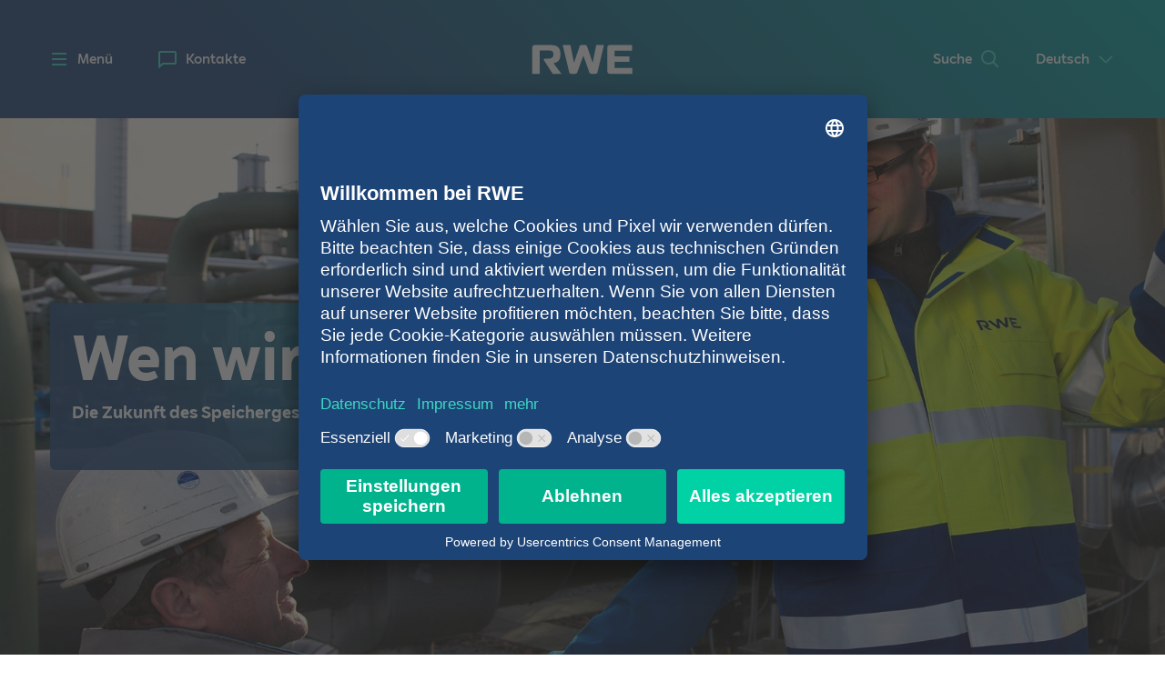

--- FILE ---
content_type: text/html; charset=utf-8
request_url: https://www.rwe-gasstorage-west.com/karriere/
body_size: 13583
content:

<!DOCTYPE html>
<html lang="de-DE">
<head>
    <meta http-equiv="X-UA-Compatible" content="IE=edge">
    <meta charset="utf-8">
    <meta name="msapplication-config" content="none" />
    
    <meta name="viewport" content="user-scalable=no, initial-scale=1, maximum-scale=1, minimum-scale=1, width=device-width, height=device-height" />
        <meta name="description" content="Werden Sie ein Teil der RWE-Familie und gestalten Sie mit uns gemeinsam Ihre Zukunft sowie die Zukunft der Energie – ob als Ingenieur*in, technische Fachkraft oder in unserem kaufmännischen Bereich. Fangen Sie bei RWE Gas Storage West an und werden ein wichtiger Teil der Energieversorgung von morgen.">
    <meta name="date" content="2025-08-28" scheme="YYYY-MM-DD">
        <meta name="robots" content="index, follow">
            <meta name="keywords" content="">
            <meta name="author" content="RWE">
    

    <meta property="og:title" content="RWE Gas Storage West | Karriere" />
    <meta property="og:description" content="Werden Sie ein Teil der RWE-Familie und gestalten Sie mit uns gemeinsam Ihre Zukunft sowie die Zukunft der Energie – ob als Ingenieur*in, technische Fachkraft oder in unserem kaufmännischen Bereich. Fangen Sie bei RWE Gas Storage West an und werden ein wichtiger Teil der Energieversorgung von morgen." />
    <meta property="og:image" content="https://www.rwe-gasstorage-west.com/-/media/RWE/Logos/RWE_Logo_Social_Image_8.jpg" />
    <meta property="og:type" content="website" />
    <meta property="og:url" content="https://www.rwe-gasstorage-west.com" />

    <meta name="twitter:card" content="summary_large_image">

    
    <link rel="preload" href="/fonts/RWESans-Light.woff2" as="font" type="font/woff2" crossorigin="anonymous">
    <link rel="preload" href="/fonts/RWESans-Regular.woff2" as="font" type="font/woff2" crossorigin="anonymous">
    <link rel="preload" href="/fonts/RWESans-Medium.woff2" as="font" type="font/woff2" crossorigin="anonymous">
    <link rel="preload" href="/fonts/RWESans-Bold.woff2" as="font" type="font/woff2" crossorigin="anonymous">

    <link rel="apple-touch-icon" sizes="180x180" href="/Favicons/apple-touch-icon.png">
    <link rel="icon" type="image/png" sizes="16x16" href="/Favicons/favicon-16x16.png">
    <link rel="icon" type="image/png" sizes="32x32" href="/Favicons/favicon-32x32.png">
    <link rel="icon" type="image/png" sizes="48x48" href="/Favicons/favicon-48x48.png">
    <link rel="icon" type="image/png" sizes="64x64" href="/Favicons/favicon-64x64.png">
    <link rel="icon" type="image/png" sizes="96x96" href="/Favicons/favIcon_dark_96x96.png">
    <link rel="icon" type="image/png" sizes="128x128" href="/Favicons/favIcon_dark_128x128.png">
    <link rel="icon" type="image/png" sizes="144x144" href="/Favicons/favicon-144x144.png">
    <link rel="icon" type="image/png" sizes="160x160" href="/Favicons/favicon-160x160.png">
    <link rel="icon" type="image/png" sizes="176x176" href="/Favicons/favicon-176x176.png">
    <link rel="icon" type="image/png" sizes="192x192" href="/Favicons/favicon-192x192.png">
    <link rel="icon" type="image/png" sizes="256x256" href="/Favicons/favicon-256x256.png">
    <link rel="mask-icon" href="/Favicons/safari-pinned-tab.svg" color="#5bbad5">
    <link rel="shortcut icon" href="/Favicons/favicon.ico">


    <link rel="alternate" hreflang="de-DE" href="https://www.rwe.com/" />
    <link rel="alternate" hreflang="de-AT" href="https://www.rwe.com/" />
    <link rel="alternate" hreflang="de-CH" href="https://www.rwe.com/" />
    <link rel="alternate" hreflang="it-IT" href="https://it.rwe.com/" />
    <link rel="alternate" hreflang="en-AU" href="https://au.rwe.com/" />
    <link rel="alternate" hreflang="en-GB" href="https://uk.rwe.com/" />
    <link rel="alternate" hreflang="en-IE" href="https://ie.rwe.com/" />
    <link rel="alternate" hreflang="es-ES" href="https://es.rwe.com/" />
    <link rel="alternate" hreflang="nl-NL" href="https://benelux.rwe.com/" />
    <link rel="alternate" hreflang="nl-BE" href="https://benelux.rwe.com/" />
    <link rel="alternate" hreflang="pl-PL" href="https://pl.rwe.com/" />
    <link rel="alternate" hreflang="ja-JP" href="https://jp.rwe.com/" />
    <link rel="alternate" hreflang="sv-SE" href="https://se.rwe.com/" />
    <link rel="alternate" hreflang="en-US" href="https://americas.rwe.com/" />
    <link rel="alternate" hreflang="fr-FR" href="https://fr.rwe.com/" />
    <link rel="alternate" hreflang="fr-BE" href="https://fr.rwe.com/" />
    <link rel="alternate" hreflang="fr-CA" href="https://fr.rwe.com/" />
    <link rel="alternate" hreflang="fr-CH" href="https://fr.rwe.com/" />
    <link rel="alternate" hreflang="fr-LU" href="https://fr.rwe.com/" />
    <link rel="alternate" hreflang="fr-MC" href="https://fr.rwe.com/" />
    <link rel="alternate" hreflang="zh-CN" href="https://rwe.asia/" />
    <link rel="alternate" hreflang="zh-HK" href="https://rwe.asia/" />
    <link rel="alternate" hreflang="zh-MO" href="https://rwe.asia/" />
    <link rel="alternate" hreflang="zh-SG" href="https://rwe.asia/" />
    <link rel="alternate" hreflang="zh-TW" href="https://rwe.asia/" />
    <link rel="alternate" hreflang="tr-TR" href="https://rwe-turcas.com/" />



    <meta name="msapplication-TileColor" content="#2b5797">
    <meta name="msapplication-config" content="/Favicons/browserconfig.xml">
    <meta name="theme-color" content="#ffffff">

    <title>Karriere</title>



        <link href="/css/nkStyles.20251014.4.min.css" rel="stylesheet">
    <link href="/uikit/css/uikit.20251014.4.min.css" rel="stylesheet">

    <script type="text/javascript" src="/vendor/vendor.20251014.4.min.js"></script>

    <link href="/vendor/vendor.20251014.4.min.css" rel="stylesheet">

    

    <script type="text/javascript">
        var components = {};
        var innogyForm = {};
        var innogyMultistepForm = {};
        var defaultHeaders = {
            'Site': 'rwegasstoragewest',
            'Database': 'web',
            'Language': 'de-DE',
            'DictionaryDomain': '{70afc220-adaf-4289-8d0b-7018a1548e34}',
            'Content-Type': 'application/json; charset=utf-8'
        };
        var generalProperties = {
            DefaultErrorMessage: 'Some error occured'
        };
    </script>


    
    <!-- Google Tag Manager -->
    <script>
        (function(w, d, s, l, i) {
            w[l] = w[l] || [];
            w[l].push({
                'gtm.start':
                    new Date().getTime(),
                event: 'gtm.js'
            });
            var f = d.getElementsByTagName(s)[0],
                j = d.createElement(s),
                dl = l != 'dataLayer' ? '&l=' + l : '';
            j.async = true;
            j.src =
                'https://www.googletagmanager.com/gtm.js?id=' + i + dl;
            f.parentNode.insertBefore(j, f);
        })(window, document, 'script', 'dataLayer', 'GTM-WPPQPL6');
    </script>
    <!-- End Google Tag Manager -->


    

    
    <script>window.jQ = jQuery.noConflict();</script>
</head>

<body class="" data-transparent-navigation="False">

    
    <!-- Google Tag Manager (noscript) -->
    <noscript>
        <iframe src="https://www.googletagmanager.com/ns.html?id=GTM-WPPQPL6"
                height="0" width="0" style="display: none; visibility: hidden"></iframe>
    </noscript>
    <!-- End Google Tag Manager (noscript) -->


    

    <div id="page-wrapper">
            <div data-tpl="meta-navigation">
        <nav data-tpl="target-group-select" id="target-group-select" role="navigation">
            <h3 class="aria-only" id="target-group-select-label">Bitte wählen sie einen Bereich</h3>
            <ul aria-expanded="false" 
                aria-labelledby="target-group-select-label" 
                aria-live="polite" 
                id="target-group-select-list" 
                role="menubar">
                <li aria-selected="false">
                        <div data-tpl="las01r">
        <div class="trigger">Deutsch</div>
        <ul>
                <li>
<a data-link-name="Language-Switch" data-event-action="corporate_click" data-event-label="changed_language_to_english" href="/en/career/?" aria-label="English" class="link" data-link-type="Internal">English</a>                </li>
        </ul>
    </div>

                </li>
            </ul>
        </nav>
    </div>

        <div id="off-screen-wrap">
            



<!-- START: MAIN HEADER-->
<header class="header-container" role="banner" >
   
    <div class="teaser-width">
        <nav class="header-navigation teaser-width" role="navigation" data-tpl="quick-navigation">

            <h3 id="quick-navigation-left-label" class="aria-only">Quick Navigation</h3>
<ul id="quick-navigation-left-list" role="menubar" aria-labelledby="quick-navigation-left-label" aria-live="polite">
    <li aria-selected="false" class="menu">
    <button type="button" name=""  data-button-text="MenuButton" id="menu-open">
        <svg data-tpl="svg" data-module="animation" data-animation="svg-burger-menu" data-animation-config="" id="svg-315" width="200px" height="200px" viewBox="0 0 200 200">
            <path id="line_x5F_top" d="M195.008,55H4.994C2.235,55,0,52.762,0,50s2.235-5,4.994-5h190.014c2.758,0,4.992,2.238,4.992,5
    S197.766,55,195.008,55z" />
            <path id="line_x5F_middle" d="M200,100c0-2.762-2.234-5-4.992-5H4.994C2.235,95,0,97.238,0,100c0,2.763,2.235,5,4.994,5h190.014
    C197.766,105,200,102.763,200,100z" />
            <path id="line_x5F_down" d="M200,150c0-2.76-2.234-5-4.992-5H4.994C2.235,145,0,147.24,0,150c0,2.761,2.235,5,4.994,5h190.014
    C197.766,155,200,152.761,200,150z" />
        </svg>
        <span>Men&#252;</span>
    </button>
</li>
<li role="menuitem" aria-selected="false" class="contacts">
<a href="/kontakte/" class="link icon-contact" data-link-type="Internal">Kontakte</a></li>
</ul>
            
<a class="logo link" href="/" data-link-type="Internal">    <div>
        <?xml version="1.0" encoding="UTF-8"?>
<!DOCTYPE svg PUBLIC "-//W3C//DTD SVG 1.1//EN" "http://www.w3.org/Graphics/SVG/1.1/DTD/svg11.dtd">
<svg version="1.1" xmlns="http://www.w3.org/2000/svg" xmlns:xlink="http://www.w3.org/1999/xlink" x="0" y="0" width="100" height="29" viewBox="0, 0, 100, 29">
  <g id="Layer_1">
    <path d="M77.293,0.037 C75.961,0.037 74.938,1.041 74.938,2.392 L74.938,26.308 C74.938,27.609 75.992,28.663 77.293,28.663 L99.99,28.663 L99.99,22.936 L82.207,22.936 L82.207,16.813 L96.956,16.813 L96.956,11.32 L82.207,11.32 L82.207,5.585 L99.79,5.585 L99.79,0.037 z M17.091,13.483 L12.46,13.483 C11.654,13.483 11.153,14.361 11.564,15.055 L20.365,28.663 L29.026,28.663 L21.183,18.059 C24.975,17.565 28.122,15.573 28.122,9.293 C28.122,2.683 25.274,0.037 18.287,0.037 L2.365,0.037 C1.034,0.037 0.01,1.041 0.01,2.392 L0.01,28.663 L7.535,28.663 L7.535,5.484 L17.2,5.484 C20.04,5.484 21.131,6.791 21.131,9.433 C21.131,11.687 19.913,13.483 17.091,13.483 M44.883,27.467 C44.623,28.185 43.941,28.663 43.178,28.663 L38.654,28.663 C37.815,28.663 37.085,28.087 36.891,27.272 L30.381,0.037 L38.091,0.037 L41.67,17.701 L47.296,1.262 C47.547,0.529 48.236,0.037 49.011,0.037 L52.973,0.037 C53.748,0.037 54.437,0.529 54.688,1.262 L60.314,17.701 L63.893,0.037 L71.603,0.037 L65.094,27.272 C64.899,28.087 64.169,28.663 63.33,28.663 L58.807,28.663 C58.043,28.663 57.361,28.185 57.101,27.467 L50.992,10.591 z"/>
  </g>
</svg>

    </div>
</a>
            <h3 id="quick-navigation-right-label" class="aria-only">Quick Navigation</h3>
<ul id="quick-navigation-right-list" role="menubar" aria-labelledby="quick-navigation-right-label" aria-live="polite">
    

<li aria-selected="false" class="search">
    <button type="button"
            name="Search"
            aria-controls="off-screen-app-drawer"
            aria-controls-drawer="search-drawer"
            data-button-text="Search">
        <span>Suche</span>
    </button>
</li>    <div data-tpl="meta-navigation">
        <nav data-tpl="target-group-select" id="target-group-select" role="navigation">
            <h3 class="aria-only" id="target-group-select-label">Bitte wählen sie einen Bereich</h3>
            <ul aria-expanded="false" 
                aria-labelledby="target-group-select-label" 
                aria-live="polite" 
                id="target-group-select-list" 
                role="menubar">
                <li aria-selected="false">
                        <div data-tpl="las01r">
        <div class="trigger">Deutsch</div>
        <ul>
                <li>
<a data-link-name="Language-Switch" data-event-action="corporate_click" data-event-label="changed_language_to_english" href="/en/career/?" aria-label="English" class="link" data-link-type="Internal">English</a>                </li>
        </ul>
    </div>

                </li>
            </ul>
        </nav>
    </div>

</ul>

        </nav>
    </div>
    
</header>
<!-- END: MAIN HEADER-->

<div data-tpl="tag-bar-sticky" class="color-background-17 tag-bar--sticky"></div><div id="off-screen-app-drawer" aria-expanded="false">
    <div>
       
    <section id="search-drawer" class="app-drawer">
        


<div data-tpl="ses01"
     
     data-service-id="unknown" 
     data-search-url="https://www.rwe-gasstorage-west.com/suche/"
     data-session-id="b89925e63fd120c939a2ac059d21c154">
    <div data-tpl="form" data-module="form" data-module-config="">
        <form name="searchBox">
            <div class="form-group autocomplete">
                <div class="input-group search">
                    <input id="search" name="search" type="search" class="form-control form-control search-input" placeholder="Suchbegriff eingeben" autocomplete="off">
                    <div class="input-group-btn">
                        <button type="submit" class="btn search-button" aria-label=" "></button>
                    </div>
                </div>
                <ol class="suggestions"></ol>
            </div>
        </form>
    </div>
</div>
    </section>

    </div>
</div>

<div class="navigation-wrapper">
    <div class="overlay"></div>
    <nav id="burger-menu" role="navigation">
        <div id="burger-menu-controls">
            <button type="button" name="" aria-controls="off-screen-navigation" data-button-text="MenuButton" id="button-close">
                <svg data-tpl="svg" data-module="animation" data-animation="svg-burger-menu" data-animation-config="" id="svg-315" width="200" height="200" viewBox="0 0 200 200" xmlns="http://www.w3.org/2000/svg" version="1.1" xmlns:xlink="http://www.w3.org/1999/xlink" xmlns:svgjs="http://svgjs.com/svgjs">
                    <defs id="SvgjsDefs1001"></defs>
                    <g id="SvgjsG1007"></g>
                    <path id="line_x5F_top" d="M195.008 105H4.994C2.235 105 0 102.762 0 100S2.235 95 4.994 95H195.008C197.76600000000002 95 200 97.238 200 100S197.766 105 195.008 105Z " origY="45" transform="matrix(0.7071067811865474,-0.7071067811865477,0.7071067811865477,0.7071067811865474,-41.42135623730954,100.00000000000003)"></path>
                    <path id="line_x5F_middle" d="M200,100c0-2.762-2.234-5-4.992-5H4.994C2.235,95,0,97.238,0,100c0,2.763,2.235,5,4.994,5h190.014
    C197.766,105,200,102.763,200,100z" origY="95" style="display: none;"></path>
                    <path id="line_x5F_down" d="M200 100C200 97.24000000000001 197.766 95 195.008 95H4.994C2.235 95 0 97.24000000000001 0 100C0 102.761 2.235 105 4.994 105H195.008C197.766 105 200 102.761 200 100Z " origY="145" transform="matrix(-0.7071067811865477,-0.7071067811865475,0.7071067811865475,-0.7071067811865477,100.00000000000006,241.42135623730945)"></path>
                </svg>

            </button>
            <div class="mobile-login-control">

            </div>
        </div>
            <ul role="menu" aria-expanded="true">



    <li role="menuitem" aria-expanded="false" aria-selected="false" class=" ">
            <span></span>
        <a title="RWE Gas Storage West" href="/" aria-label="RWE Gas Storage West" class="link" data-link-type="Internal">RWE Gas Storage West</a>                    <ul role="menu">



    <li role="menuitem" aria-expanded="false" aria-selected="false" class=" ">
            <span></span>
        <a title="Management" href="/management/" aria-label="Management" class="link" data-link-type="Internal">Management</a>                    <ul role="menu">



    <li role="menuitem" aria-expanded="false" aria-selected="false" class=" ">
        <a title="Andreas Frohwein" href="/management/andreas-frohwein/" aria-label="Andreas Frohwein" class="link" data-link-type="Internal">Andreas Frohwein</a>            </li>



    <li role="menuitem" aria-expanded="false" aria-selected="false" class=" ">
        <a title="Sabine Augustin" href="/management/sabine-augustin/" aria-label="Sabine Augustin" class="link" data-link-type="Internal">Sabine Augustin</a>            </li>
            </ul>
    </li>



    <li role="menuitem" aria-expanded="false" aria-selected="false" class=" ">
        <a title="Standorte" href="/standorte/" aria-label="Standorte" class="link" data-link-type="Internal">Standorte</a>            </li>
            </ul>
    </li>



    <li role="menuitem" aria-expanded="false" aria-selected="false" class=" ">
        <a title="Das Speichergeschäft" href="/das-speichergeschaeft/" aria-label="Das Speichergeschäft" class="link" data-link-type="Internal">Das Speichergesch&#228;ft</a>            </li>



    <li role="menuitem" aria-expanded="false" aria-selected="false" class=" ">
        <a title="Speicherkapazitäten" href="/speicherkapazitaeten/" aria-label="Speicherkapazitäten" class="link" data-link-type="Internal">Speicherkapazit&#228;ten</a>            </li>



    <li role="menuitem" aria-expanded="false" aria-selected="false" class=" ">
            <span></span>
        <a title="Speichervermarktung" href="/speichervermarktung/" aria-label="Speichervermarktung" class="link" data-link-type="Internal">Speichervermarktung</a>                    <ul role="menu">



    <li role="menuitem" aria-expanded="false" aria-selected="false" class=" ">
        <a title="Produkte" href="/speichervermarktung/produkte/" aria-label="Produkte" class="link" data-link-type="Internal">Produkte</a>            </li>



    <li role="menuitem" aria-expanded="false" aria-selected="false" class=" ">
        <a title="Entgelte" href="/speichervermarktung/entgelte/" aria-label="Entgelte" class="link" data-link-type="Internal">Entgelte</a>            </li>



    <li role="menuitem" aria-expanded="false" aria-selected="false" class=" ">
        <a title="Speichervermarktung Auktionen" href="https://news.rwe-gasstorage-west.com/de/auktionen" aria-label="Speichervermarktung Auktionen" class="link" data-link-type="External">Speichervermarktung Auktionen</a>            </li>
            </ul>
    </li>



    <li role="menuitem" aria-expanded="false" aria-selected="false" class=" ">
            <span></span>
        <a title="Wasserstoff" href="/wasserstoff/" aria-label="Wasserstoff" class="link" data-link-type="Internal">Wasserstoff</a>                    <ul role="menu">



    <li role="menuitem" aria-expanded="false" aria-selected="false" class=" ">
        <a title="Wasserstoff-Speicher Epe H2" href="/wasserstoff/wasserstoff-speicher-epe-h2/" aria-label="Wasserstoff-Speicher Epe H2" class="link" data-link-type="Internal">Wasserstoff-Speicher Epe H2</a>            </li>



    <li role="menuitem" aria-expanded="false" aria-selected="false" class=" ">
        <a title="Erweiterungsprojekt Epe-H2" href="/wasserstoff/erweiterungsprojekt-epe-h2/" aria-label="Erweiterungsprojekt Epe-H2" class="link" data-link-type="Internal">Erweiterungsprojekt Epe-H2</a>            </li>



    <li role="menuitem" aria-expanded="false" aria-selected="false" class=" ">
        <a title="Vermarktung H2-Speicherkapazitäten" href="/wasserstoff/vermarktung-wasserstoffkapazitaeten/" aria-label="Vermarktung H2-Speicherkapazitäten" class="link" data-link-type="Internal">Vermarktung H2-Speicherkapazit&#228;ten</a>            </li>
            </ul>
    </li>



    <li role="menuitem" aria-expanded="false" aria-selected="false" class=" ">
            <span></span>
        <a title="Transparenz" href="/transparenz/" aria-label="Transparenz" class="link" data-link-type="Internal">Transparenz</a>                    <ul role="menu">



    <li role="menuitem" aria-expanded="false" aria-selected="false" class=" ">
        <a title="Speicherportal" href="/transparenz/speicherportal/" aria-label="Speicherportal" class="link" data-link-type="Internal">Speicherportal</a>            </li>



    <li role="menuitem" aria-expanded="false" aria-selected="false" class=" ">
        <a title="Transparency Template" href="/transparenz/transparency-template/" aria-label="Transparency Template" class="link" data-link-type="Internal">Transparency Template</a>            </li>



    <li role="menuitem" aria-expanded="false" aria-selected="false" class=" ">
        <a title="Maßnahmenbericht" href="/transparenz/massnahmenbericht/" aria-label="Maßnahmenbericht" class="link" data-link-type="Internal">Ma&#223;nahmenbericht</a>            </li>



    <li role="menuitem" aria-expanded="false" aria-selected="false" class=" ">
        <a title="Downloadbereich" href="/downloadbereich/" aria-label="Downloadbereich" class="link" data-link-type="Internal">Downloadbereich</a>            </li>
            </ul>
    </li>



    <li role="menuitem" aria-expanded="false" aria-selected="false" class=" ">
        <a title="Im Dialog" href="https://news.rwe-gasstorage-west.com/de" aria-label="Im Dialog" class="link" data-link-type="External">Im Dialog</a>            </li>



    <li role="menuitem" aria-expanded="false" aria-selected="true" class="active ">
            <span></span>
        <a title="Karriere" href="/karriere/" aria-label="Karriere" class="link" data-link-type="Internal">Karriere</a>                    <ul role="menu">



    <li role="menuitem" aria-expanded="false" aria-selected="false" class=" ">
        <a title="Zu den Jobs auf rwe.com" href="https://www.rwe.com/karriere-bei-rwe/job-angebote-finden" aria-label="Zu den Jobs auf rwe.com" class="link" rel="noopener noreferrer" target="_blank" data-link-type="External">Zu den Jobs auf rwe.com</a>            </li>
            </ul>
    </li>



            </ul>

        <div id="burger-menu-bottom-controls"></div>

        <ul role="menu" aria-expanded="true" class="quick-nav">
            
        </ul>
        <ul role="menu" aria-expanded="true" class="target-group-nav">
            
        </ul>
    </nav>
</div>

<div id="off-screen-content">
    <div data-tpl="blanko-overview">
        <header>
            <section data-tpl="grid-bas-01" class=" ">
    <div class="container-fluid">
        <div class="row">
            
    <div data-tpl="sta01" class="stage     lightImage" data-has-energy-fields="False">
<style type="text/css" data-tpl="inline-style" data-for="responsive-assets" data-image-id="441eaf23b64b4a4e970d50edf6b7d9a9">@media ( max-width: 479px ) { [data-image-id='441eaf23b64b4a4e970d50edf6b7d9a9'].image--loaded > div { background-image: url('/-/media/RWE/RWE-Gas-Speicher/images/karriere/STA01-gas-storage-karriere.jpg?db=web&mw=479&hash=7EE693BAE36939AF9F7257093CD3B933'); } }
@media ( max-width: 479px ) AND ( min-resolution: 2dppx ) { [data-image-id='441eaf23b64b4a4e970d50edf6b7d9a9'].image--loaded > div { background-image: url('/-/media/RWE/RWE-Gas-Speicher/images/karriere/STA01-gas-storage-karriere.jpg?db=web&mw=479&hash=7EE693BAE36939AF9F7257093CD3B933'); } }
@media ( min-width: 480px ) AND ( max-width: 799px ) { [data-image-id='441eaf23b64b4a4e970d50edf6b7d9a9'].image--loaded > div { background-image: url('/-/media/RWE/RWE-Gas-Speicher/images/karriere/STA01-gas-storage-karriere.jpg?db=web&mw=799&hash=1DB5EE390B1A25115D54518851B2A464'); } }
@media ( min-width: 480px ) AND ( max-width: 799px ) AND ( min-resolution: 2dppx ) { [data-image-id='441eaf23b64b4a4e970d50edf6b7d9a9'].image--loaded > div { background-image: url('/-/media/RWE/RWE-Gas-Speicher/images/karriere/STA01-gas-storage-karriere.jpg?db=web&mw=799&hash=1DB5EE390B1A25115D54518851B2A464'); } }
@media ( min-width: 800px ) AND ( max-width: 1279px ) { [data-image-id='441eaf23b64b4a4e970d50edf6b7d9a9'].image--loaded > div { background-image: url('/-/media/RWE/RWE-Gas-Speicher/images/karriere/STA01-gas-storage-karriere.jpg?db=web&mw=1279&hash=1E62091D7A94307989B4DF3FDBFCD8BB'); } }
@media ( min-width: 800px ) AND ( max-width: 1279px ) AND ( min-resolution: 2dppx ) { [data-image-id='441eaf23b64b4a4e970d50edf6b7d9a9'].image--loaded > div { background-image: url('/-/media/RWE/RWE-Gas-Speicher/images/karriere/STA01-gas-storage-karriere.jpg?db=web&mw=1279&hash=1E62091D7A94307989B4DF3FDBFCD8BB'); } }
@media ( min-width: 1280px ) { [data-image-id='441eaf23b64b4a4e970d50edf6b7d9a9'].image--loaded > div { background-image: url('/-/media/RWE/RWE-Gas-Speicher/images/karriere/STA01-gas-storage-karriere.jpg?db=web&mw=1920&hash=B2701C1E30F8C5471178722423938989'); } }
@media ( min-width: 1280px ) AND ( min-resolution: 2dppx ) { [data-image-id='441eaf23b64b4a4e970d50edf6b7d9a9'].image--loaded > div { background-image: url('/-/media/RWE/RWE-Gas-Speicher/images/karriere/STA01-gas-storage-karriere.jpg?db=web&mw=1920&hash=B2701C1E30F8C5471178722423938989'); } }

</style>
<div data-image-id="441eaf23b64b4a4e970d50edf6b7d9a9" class="image image-decorative image--lazy-loaded image--loaded media-align--center media-fill--out ">
<div aria-label="Zwei Arbeiter in Sicherheitskleidung stehen in einer Industrieanlage und diskutieren über ein Messgerät." aria-describedby="aria-441eaf23b64b4a4e970d50edf6b7d9a9" role="img"></div>
</div>
        <div class="teaser-width">
            <header class="header__fallback-background">
                <h1 class="headline">
                    <span class="">Wen wir suchen</span>

                </h1>

                    <h3 class="subheadline ">Die Zukunft des Speichergeschäftes gemeinsam gestalten</h3>

                <div class="buttons-container">

                </div>
            </header>
        </div>
            </div>

        </div>
    </div>
</section>

        </header>
        <main>
            <section data-tpl="grid-bas-02" class=" ">
    <div class="container">
        <div class="row">
            <div class="grid-content col-sm-12">
                


<div data-tpl="tic01" class="rwe-tick01" class="indention--none">


    <div data-tpl="mediaContainer" class=" ">

        




            </div>


            <div class="content">
                <p>Wir, die <strong>RWE Gas Storage West</strong> betreiben Untergrund-Gasspeicher und versorgen damit den Nordwest Europäischen Erdgas-Markt mit Flexibilität. </p>
<p><strong>Flexibilität</strong> ist von uns auch in anderer Hinsicht gefordert. Der Energiemarkt verändert sich. Das genau ist unsere <strong>Herausforderung</strong>, die wir gerne annehmen, um zu dieser Veränderung mit unseren Anlagen und unserem Team beizutragen. Neben dem ursprünglichen Geschäft der Erdgasspeicherung entwickeln wir neue Geschäfts- und Produktideen für eine <strong>klimaneutrale Welt</strong>.</p>
<p>Bei RWE Gas Storage West triffst du auf ein <strong>motiviertes Team</strong> welches in die <strong>Zukunft </strong>blickt – und mit <strong>dir </strong>Veränderungen in Gang bringen möchte.&nbsp;</p>
            </div>


        <div data-tpl="cta01">
<a class=" color-cta--gradient-green btn" data-link-type="External" href="https://www.rwe.com/karriere-bei-rwe/job-angebote-finden/?cm=RWE%20Gas%20Storage%20West%20GmbH" rel="noopener noreferrer" target="_blank" title="">Zu den Stellenangeboten</a>        </div>
</div>

            </div>
        </div>
    </div>
</section>
<section data-tpl="grid-bas-02" class="color-background-2  energy-waves-grid">
<img src="/Resources/energy-field/loosefield2.png" loading="lazy" width="400"
     srcset="/Resources/energy-field/loosefield2-p-500.png 500w,
             /Resources/energy-field/loosefield2-p-800.png 800w,
             /Resources/energy-field/loosefield2-p-1080.png 1080w,
             /Resources/energy-field/loosefield2-p-1600.png 1600w,
             /Resources/energy-field/loosefield2.png 1672w"
     sizes="(max-width: 479px) 90vw, 400px" alt="" class="loosefield-blue">

<img src="/Resources/energy-field/loosefield1.png" loading="lazy" width="400"
     srcset="/Resources/energy-field/loosefield1-p-500.png 500w,
             /Resources/energy-field/loosefield1-p-800.png 800w,
             /Resources/energy-field/loosefield1-p-1080.png 1080w,
             /Resources/energy-field/loosefield1-p-1600.png 1600w,
             /Resources/energy-field/loosefield1.png 1720w"
     sizes="(max-width: 479px) 90vw, 400px" alt="" class="loosefield-green">    <div class="container">
        <div class="row">
            <div class="grid-content col-sm-12">
                


<div data-tpl="tic01" class="rwe-tick01" class="indention--none">
        <h2 class="headline">
            <span class="color__font--rwe-blue">Deine Karrieremöglichkeiten</span>


        </h2>


    <div data-tpl="mediaContainer" class=" ">

        




            </div>


            <div class="content">
                <p><strong>Wir suchen Menschen, die mit anpacken, mit viel Engagement und Ehrgeiz dabei sind und gerne im Team arbeiten.</strong></p>
<p>Die Bandbreite der Anforderungen an das <strong>Know-how</strong> unserer Mitarbeitenden ist gro&szlig; und reicht von technischen Mitarbeiter*innen &uuml;ber Geolog*innen,&nbsp; bis hin zu Kaufleuten, Projektentwickler*innen und Vertriebler*innen. Unsere Mitarbeitenden sowohl im technischen und kaufm&auml;nnischen Bereich sind ein <strong>unverzichtbarer Teil</strong> der RWE Gas Storage West. Wir suchen <strong>motivierte Menschen</strong>, die uns bei der Speicherung von Energie und der Weiterentwicklung des Gesch&auml;ftes, egal ob auf unseren Speichern vor Ort oder in unserer <strong>Zentrale in Essen</strong>, unterst&uuml;tzen.</p>
            </div>


</div>

            </div>
        </div>
    </div>
</section>
<section data-tpl="grid-bas-02" class=" ">
    <div class="container">
        <div class="row">
            <div class="grid-content col-sm-12">
                    <hr data-tpl="lin01">


        <div data-tpl="sli01" data-module="sli01" data-module-config="" class="sli01--text-components sli01--carousel sli01--autoplay" data-autoplay-speed="5000">
            <div class="slider-container">
                <div class="slider-wrapper">
                    <div class="slider-slide">  <section data-tpl="grid-bas-01">    <div class="container-fluid">      <div class="row">
<div data-tpl="quo01" class="quo01--quotations ">
            
                <figure class="image image-semantic media-align-- media-fill--out"><picture><!--[if IE 9]><video style="display: none;"><![endif]--><source srcset="/-/media/RWE/RWE-Gas-Speicher/images/karriere/QUO-01.jpg?db=web&amp;mw=479&amp;w=320&amp;hash=9B859FFF22C7E9E6F1578FF3D7B46AC8, /-/media/RWE/RWE-Gas-Speicher/images/karriere/QUO-01.jpg?db=web&amp;mw=479&amp;w=640&amp;hash=8CE373B32A8B7FAB21F0D56E2E3A2A98 2x" media="( max-width: 479px )" /><source srcset="/-/media/RWE/RWE-Gas-Speicher/images/karriere/QUO-01.jpg?db=web&amp;mw=799&amp;w=640&amp;hash=F382529F408660E93C5F7EC1459EFAF8, /-/media/RWE/RWE-Gas-Speicher/images/karriere/QUO-01.jpg?db=web&amp;mw=799&amp;w=1280&amp;hash=8B83B5E3CFECBD25996976026FD0A365 2x" media="( min-width: 480px ) AND ( max-width: 799px )" /><source srcset="/-/media/RWE/RWE-Gas-Speicher/images/karriere/QUO-01.jpg?db=web&amp;mw=1279&amp;w=960&amp;hash=F62F095DFFF0DB73E6F80F2CA7E398F2, /-/media/RWE/RWE-Gas-Speicher/images/karriere/QUO-01.jpg?db=web&amp;mw=1279&amp;w=1920&amp;hash=5C77B6E686C5C2986B6BB65B7BF9DD08 2x" media="( min-width: 800px ) AND ( max-width: 1279px )" /><source srcset="/-/media/RWE/RWE-Gas-Speicher/images/karriere/QUO-01.jpg?db=web&amp;mw=1920&amp;w=1440&amp;hash=EA58BFBC3FDE42FBA08AA5AA1E2FA43D, /-/media/RWE/RWE-Gas-Speicher/images/karriere/QUO-01.jpg?db=web&amp;mw=1920&amp;w=2880&amp;hash=7648B7C68B29DEAE1EAB21B6B0B91CD4 2x" media="( min-width: 1280px )" /><img src="/-/media/RWE/RWE-Gas-Speicher/images/karriere/QUO-01.jpg?db=web&amp;mw=479&amp;w=320&amp;hash=9B859FFF22C7E9E6F1578FF3D7B46AC8" alt="Ein Arbeiter in gelber Sicherheitsjacke mit blauen Akzenten und einem weißen Helm steht vor einer industriellen Kulisse." aria-describedby="aria-bf7974ec3bf54057bc7a8c320738e6d4" /><!--[if IE 9]></video><![endif]--></picture><figcaption class="image-caption" id="aria-bf7974ec3bf54057bc7a8c320738e6d4">QUO-1</figcaption></figure>
            
    <blockquote>
        <h2 class="content">Täglich neue Aufgaben und ein tolles Team – das macht das Arbeiten abwechslungsreich und spannend!</h2>

            <h3>Sebastian, Betriebsleiter</h3>
    </blockquote>
</div>      </div>    </div>  </section></div><div class="slider-slide">  <section data-tpl="grid-bas-01">    <div class="container-fluid">      <div class="row">
<div data-tpl="quo01" class="quo01--quotations ">
            
                <figure class="image image-semantic media-align-- media-fill--out"><picture><!--[if IE 9]><video style="display: none;"><![endif]--><source srcset="/-/media/RWE/RWE-Gas-Speicher/images/karriere/QUO01-3.jpg?db=web&amp;mw=479&amp;w=320&amp;hash=8BFEB4A17DA574000F1EE24B03DAE2FC, /-/media/RWE/RWE-Gas-Speicher/images/karriere/QUO01-3.jpg?db=web&amp;mw=479&amp;w=640&amp;hash=EC239D7F8437575A4E45590F1DD982EC 2x" media="( max-width: 479px )" /><source srcset="/-/media/RWE/RWE-Gas-Speicher/images/karriere/QUO01-3.jpg?db=web&amp;mw=799&amp;w=640&amp;hash=23D3B086FDCA92299C86BE7D6EF99AE7, /-/media/RWE/RWE-Gas-Speicher/images/karriere/QUO01-3.jpg?db=web&amp;mw=799&amp;w=1280&amp;hash=D0758F156A3E583C8B5FB9BB620DB9C5 2x" media="( min-width: 480px ) AND ( max-width: 799px )" /><source srcset="/-/media/RWE/RWE-Gas-Speicher/images/karriere/QUO01-3.jpg?db=web&amp;mw=1279&amp;w=960&amp;hash=0D4B9DC8DBC51056C2E7B93482BCD42B, /-/media/RWE/RWE-Gas-Speicher/images/karriere/QUO01-3.jpg?db=web&amp;mw=1279&amp;w=1920&amp;hash=8B4EFA824DAA39B3EF21D198569AD3DA 2x" media="( min-width: 800px ) AND ( max-width: 1279px )" /><source srcset="/-/media/RWE/RWE-Gas-Speicher/images/karriere/QUO01-3.jpg?db=web&amp;mw=1920&amp;w=1440&amp;hash=936830E4B45A3C1BCEE7136DD5073A3E, /-/media/RWE/RWE-Gas-Speicher/images/karriere/QUO01-3.jpg?db=web&amp;mw=1920&amp;w=2880&amp;hash=C63615E4B40A9AD48675D0B99B1B41F3 2x" media="( min-width: 1280px )" /><img src="/-/media/RWE/RWE-Gas-Speicher/images/karriere/QUO01-3.jpg?db=web&amp;mw=479&amp;w=320&amp;hash=8BFEB4A17DA574000F1EE24B03DAE2FC" alt="Eine Person mit langen, lockigen Haaren trägt ein schwarzes Oberteil, der Hintergrund ist aus Holz." aria-describedby="aria-7e8ab9886b1d45ad806a5b8b5b4e8795" /><!--[if IE 9]></video><![endif]--></picture><figcaption class="image-caption" id="aria-7e8ab9886b1d45ad806a5b8b5b4e8795">QUO01-5</figcaption></figure>
            
    <blockquote>
        <h2 class="content">Auch Initiativbewerbungen können sich lohnen. Meine Eigeninitiative hat sich ausgezahlt, Chancen sollte man nutzen. </h2>

            <h3>Sabrina, Geologin</h3>
    </blockquote>
</div>      </div>    </div>  </section></div><div class="slider-slide">  <section data-tpl="grid-bas-01">    <div class="container-fluid">      <div class="row">
<div data-tpl="quo01" class="quo01--quotations ">
            
                <figure class="image image-semantic media-align-- media-fill--out"><picture><!--[if IE 9]><video style="display: none;"><![endif]--><source srcset="/-/media/RWE/RWE-Gas-Speicher/images/karriere/QUO01-4.jpg?db=web&amp;mw=479&amp;w=320&amp;hash=C26EE61AB53920ACCEE7F3A173C13839, /-/media/RWE/RWE-Gas-Speicher/images/karriere/QUO01-4.jpg?db=web&amp;mw=479&amp;w=640&amp;hash=9F9E6431BB835E54B2267058270E8844 2x" media="( max-width: 479px )" /><source srcset="/-/media/RWE/RWE-Gas-Speicher/images/karriere/QUO01-4.jpg?db=web&amp;mw=799&amp;w=640&amp;hash=604E8BEFA97B1CB74332B6407C2FDC19, /-/media/RWE/RWE-Gas-Speicher/images/karriere/QUO01-4.jpg?db=web&amp;mw=799&amp;w=1280&amp;hash=AD6B91C7C400C5990FC29C05F6D74F5C 2x" media="( min-width: 480px ) AND ( max-width: 799px )" /><source srcset="/-/media/RWE/RWE-Gas-Speicher/images/karriere/QUO01-4.jpg?db=web&amp;mw=1279&amp;w=960&amp;hash=3D5BFCCC588AAE11F01765A95F82E971, /-/media/RWE/RWE-Gas-Speicher/images/karriere/QUO01-4.jpg?db=web&amp;mw=1279&amp;w=1920&amp;hash=1312C6BEBAD140DAFAE7216591BC8AC3 2x" media="( min-width: 800px ) AND ( max-width: 1279px )" /><source srcset="/-/media/RWE/RWE-Gas-Speicher/images/karriere/QUO01-4.jpg?db=web&amp;mw=1920&amp;w=1440&amp;hash=D6764C1DACCA2F74BF93738F8BD1DAFC, /-/media/RWE/RWE-Gas-Speicher/images/karriere/QUO01-4.jpg?db=web&amp;mw=1920&amp;w=2880&amp;hash=AA27EF62EADB4E4FF4A848FD5359E2E3 2x" media="( min-width: 1280px )" /><img src="/-/media/RWE/RWE-Gas-Speicher/images/karriere/QUO01-4.jpg?db=web&amp;mw=479&amp;w=320&amp;hash=C26EE61AB53920ACCEE7F3A173C13839" alt="Eine Person trägt ein blumenbuntes Hemd vor einer Wand mit geometrischen Mustern und dem Wort 'NETZWERK'." aria-describedby="aria-7a755e4a330c4fb6871732014cae77b6" /><!--[if IE 9]></video><![endif]--></picture><figcaption class="image-caption" id="aria-7a755e4a330c4fb6871732014cae77b6">QUO01-4</figcaption></figure>
            
    <blockquote>
        <h2 class="content">Die Vielseitigkeit meines Jobs und den damit verbundenen Austausch mit Kollegen und Geschäftspartnern liebe ich.</h2>

            <h3>Sabine, Vertrieb & Regulierung</h3>
    </blockquote>
</div>      </div>    </div>  </section></div><div class="slider-slide">  <section data-tpl="grid-bas-01">    <div class="container-fluid">      <div class="row">
<div data-tpl="quo01" class="quo01--quotations ">
            
                <figure class="image image-semantic media-align-- media-fill--out"><picture><!--[if IE 9]><video style="display: none;"><![endif]--><source srcset="/-/media/RWE/RWE-Gas-Speicher/images/karriere/QUO01-5.jpg?db=web&amp;mw=479&amp;w=320&amp;hash=1B95BD92E25CED0193F8175829178B7B, /-/media/RWE/RWE-Gas-Speicher/images/karriere/QUO01-5.jpg?db=web&amp;mw=479&amp;w=640&amp;hash=6A04C088207CC7BFDC7B5125E727A863 2x" media="( max-width: 479px )" /><source srcset="/-/media/RWE/RWE-Gas-Speicher/images/karriere/QUO01-5.jpg?db=web&amp;mw=799&amp;w=640&amp;hash=0C4BA2AEAC151949ACF846D4FA3E3F4A, /-/media/RWE/RWE-Gas-Speicher/images/karriere/QUO01-5.jpg?db=web&amp;mw=799&amp;w=1280&amp;hash=D50092BBBE1D14B5662C43866669339D 2x" media="( min-width: 480px ) AND ( max-width: 799px )" /><source srcset="/-/media/RWE/RWE-Gas-Speicher/images/karriere/QUO01-5.jpg?db=web&amp;mw=1279&amp;w=960&amp;hash=47971AACD8399D70E789E532D5AFC6AA, /-/media/RWE/RWE-Gas-Speicher/images/karriere/QUO01-5.jpg?db=web&amp;mw=1279&amp;w=1920&amp;hash=FBBBAB0AF6A0920090F80592887A8C49 2x" media="( min-width: 800px ) AND ( max-width: 1279px )" /><source srcset="/-/media/RWE/RWE-Gas-Speicher/images/karriere/QUO01-5.jpg?db=web&amp;mw=1920&amp;w=1440&amp;hash=B35E1208F1B8943280D021638C13BE32, /-/media/RWE/RWE-Gas-Speicher/images/karriere/QUO01-5.jpg?db=web&amp;mw=1920&amp;w=2880&amp;hash=AF2FC6F0B48F9C4372F84B4111CC3C81 2x" media="( min-width: 1280px )" /><img src="/-/media/RWE/RWE-Gas-Speicher/images/karriere/QUO01-5.jpg?db=web&amp;mw=479&amp;w=320&amp;hash=1B95BD92E25CED0193F8175829178B7B" alt="Zwei Männer in eleganter Kleidung gehen in einem modernen Innenraum neben einem Säulen. Der Boden ist hell und glatt." aria-describedby="aria-af25a59854ab44a497be4c662df77f75" /><!--[if IE 9]></video><![endif]--></picture><figcaption class="image-caption" id="aria-af25a59854ab44a497be4c662df77f75">QUO01-3</figcaption></figure>
            
    <blockquote>
        <h2 class="content">Gemeinsam entwickeln wir die zukünftige Energieversorgung mit Erdgas, Wasserstoff und Strom</h2>

            <h3>Michael Kohl und Andreas Frohwein, Geschäftsführung der Gas Storage West</h3>
    </blockquote>
</div>      </div>    </div>  </section></div>
                </div>
                <div class="slider-navigation">
                    <div class="slider-prev icon-arrow-left"></div>
                    <div class="slider-dots"></div>
                    <div class="slider-next icon-arrow-right"></div>
                </div>
            </div>
        </div>



<div data-tpl="cta01" class="cta01--center">
    <a class=" color-cta--gradient-green btn" data-link-type="External" href="https://www.rwe.com/karriere-bei-rwe/job-angebote-finden/?cm=RWE%20Gas%20Storage%20West%20GmbH" rel="noopener noreferrer" target="_blank" title="">Zu den Stellenangeboten</a>
</div>

            </div>
        </div>
    </div>
</section>
<section data-tpl="grid-bas-02" class=" ">
    <div class="container">
        <div class="row">
            <div class="grid-content col-sm-12">
                    <hr data-tpl="lin01">



<div data-tpl="tic01" class="rwe-tick01" class="indention--none">
        <h2 class="headline">
            <span class="color__font--rwe-blue">Warum es sich für dich lohnt</span>


        </h2>


    <div data-tpl="mediaContainer" class=" ">

        




            </div>


            <div class="content">
                <p><strong>Lass uns die Zukunft gemeinsam gestalten.</strong></p>
<p>Mit dem Ziel in <strong>2040 als Konzern klimaneutral</strong> zu sein, hat RWE einen klaren Meilenstein gesetzt. Weil Nachhaltigkeit und erneuerbare Energien f&uuml;r uns besonders wichtig sind, setzen wir alles daran, die Optimierung unserer erstklassigen Anlagen mit herausragenden <strong>CO<sub>2</sub>-armen Technologien</strong> zu verbinden. Nun gilt es traditionelles Gesch&auml;ft wie die Erdgasspeicherung als Unterst&uuml;tzer der Energiewende weiter zu betreiben und im Hinblick auf unser gesetztes Ziel Klimaneutralit&auml;t weiter zu entwickeln.</p>
<p>Werde ein Teil unseres Unternehmens und erlebe ein <strong>eingespieltes, engagiertes und motiviertes Teams</strong>, das viel Wert auf die Zusammenarbeit und ein konstruktives Feedback legt. Wir bieten dir eine gro&szlig;e <strong>Varianz an Aufgaben</strong> mit eigener Verantwortung, flache Hierarchien und schnellen Entscheidungswegen. Neben <strong>spannenden T&auml;tigkeiten</strong> bieten wir eine erstklassige Verg&uuml;tung und erm&ouml;glichen dir eine <strong>optimale Work-Life-Balance</strong>.</p>
            </div>


</div>
    <hr data-tpl="lin01">



    <section data-tpl="lll01">
            <h2 class="headline">Das bieten wir dir</h2>


            <ul class="logos">
                    <li>
                            <img src="/-/media/RWE/Common-Icons/hr/rwe-training-staff-development.png" alt="RWE Image"   />
                    </li>
                    <li>
                            <img src="/-/media/RWE/Common-Icons/global-sustainability/rwe-investment-euro.png" alt="RWE Image"   />
                    </li>
                    <li>
                            <img src="/-/media/RWE/Common-Icons/hr/rwe-company-pension-plan.png" alt="Eine stilisierte Person mit einem Stock steht neben einem Euro-Symbol."   />
                    </li>
                    <li>
                            <img src="/-/media/RWE/Common-Icons/hr/rwe-health-services.png" alt="Ein stilisiertes Herzsymbol mit einem EKG-Muster, das die Herzfrequenz darstellt."   />
                    </li>
                    <li>
                            <img src="/-/media/RWE/Common-Icons/office/rwe-canteen.png" alt="Ein einfaches blaues Symbol einer Gabel und eines Messers, das Essen oder Speisen symbolisiert."   />
                    </li>
                    <li>
                            <img src="/-/media/RWE/Common-Icons/hr/rwe-parents-children.png" alt="Ein stilisiertes B&#228;renkopf-Icon in dunkelblau auf hellem Hintergrund."   />
                    </li>
            </ul>

            <div class="content"><br />
<p><strong>Weiterbildung und Personalentwicklung &bull; Attraktive Verg&uuml;tung &bull; Betriebliche Altersversorgung &bull; Gesundheitsf&ouml;rderung &bull; Kantine &bull; Eltern- und Kindangebote</strong></p></div>
    </section>

    <hr data-tpl="lin01">

            </div>
        </div>
    </div>
</section>
<article data-tpl="grid-ext-02" class="color-background-2  energy-waves-grid">
<img src="/Resources/energy-field/loosefield2.png" loading="lazy" width="400"
     srcset="/Resources/energy-field/loosefield2-p-500.png 500w,
             /Resources/energy-field/loosefield2-p-800.png 800w,
             /Resources/energy-field/loosefield2-p-1080.png 1080w,
             /Resources/energy-field/loosefield2-p-1600.png 1600w,
             /Resources/energy-field/loosefield2.png 1672w"
     sizes="(max-width: 479px) 90vw, 400px" alt="" class="loosefield-blue">

<img src="/Resources/energy-field/loosefield1.png" loading="lazy" width="400"
     srcset="/Resources/energy-field/loosefield1-p-500.png 500w,
             /Resources/energy-field/loosefield1-p-800.png 800w,
             /Resources/energy-field/loosefield1-p-1080.png 1080w,
             /Resources/energy-field/loosefield1-p-1600.png 1600w,
             /Resources/energy-field/loosefield1.png 1720w"
     sizes="(max-width: 479px) 90vw, 400px" alt="" class="loosefield-green">    <div class="container">
        <header class="content">
            


<header>
    <h2 data-tpl="hea01" class="headline hea01--centered">
                <span class="">Du hast Fragen zu Karrierechancen oder zum Bewerbungsprozess?</span>
    </h2>
</header>



<header>
    <h3 data-tpl="hea01" class="headline hea01--centered">
                <span class="">Dann melde dich gerne!</span>
    </h3>
</header>

        </header>
        <div class="content">
            <section data-tpl="grid-bas-03" class=" ">
    <div class="container">
        <div class="row">
            <div class="grid-content grid-content-1 col-md-6">
                

<div data-tpl="con01" class="">
            <h2 class="headline" data-tpl="hea01">
 Leyla Stoß             </h2>
            <h3 class="subheadline" data-tpl="hea01">HR Partner RWE Gas Storage West</h3>
            <p class="additional">Du hast Fragen zu Karrierechancen oder zum Bewerbungsprozess? Dann melde dich gerne!</p>
                <div class="address">
                    <div class="street"></div>
                    <div class="addition"></div>
                    <div class="zipCity">
                        
                        
                    </div>
                        <div class="country"></div>
                </div>
                <div class="contact">
                        <div class="phone">
                            <img src="/-/media/RWE/Contact-icons/RWE_phone.svg" />
                            <a href="tel:+49 (0) 201 5179 3018" class="link link link--phone">+49 (0) 201 5179 3018</a>
                        </div>


                </div>



<div data-tpl="cta01" class="cta01--left">
    <a class=" color-cta--gradient-green btn" data-link-type="Internal" href="https://www.rwe-gasstorage-west.com/kontakte/kontaktformular?c={ED31279B-12B2-4D56-90BD-D9B05B96E0DE}" target="" title="">E-Mail senden</a>
</div>
</div>
            </div>
            <div class="grid-content grid-content-2 col-md-6">
                

<div data-tpl="con01" class="">
            <h2 class="headline" data-tpl="hea01">
 Kathrin Simon             </h2>
            <h3 class="subheadline" data-tpl="hea01">HR Partner RWE Gas Storage West</h3>
            <p class="additional">Du hast Fragen zu Karrierechancen oder zum Bewerbungsprozess? Dann melde dich gerne!</p>
                <div class="contact">
                    <div class="phone">
                        <img src="/-/media/RWE/Contact-icons/RWE_phone.svg" />
                        <a href="tel:+49 (0) 201 5179 1279" class="link link link--phone">+49 (0) 201 5179 1279</a>
                    </div>
                </div>



<div data-tpl="cta01" class="cta01--left">
    <a class=" color-cta--gradient-green btn" data-link-type="Internal" href="https://www.rwe-gasstorage-west.com/kontakte/kontaktformular?c={E40D3818-B8B4-400A-95D8-5AA0EDD9F87C}" target="" title="">E-Mail senden</a>
</div>
</div>
            </div>
        </div>
    </div>
</section>

        </div>
    </div>
</article>

        </main>
    </div>
    
<nav id="breadcrumb-bottom" role="navigation" data-tpl="breadcrumb">
    <script type="application/ld+json">
        {
        "@context": "http://schema.org",
        "@type": "BreadcrumbList",
        "itemListElement": [
    {
                  "@type": "ListItem",
                  "position": 1,
                  "item": {
                    "@id": "https://www.rwe-gasstorage-west.com/",
                    "name": "RWE Gas Storage West"
                  }
                }                    ,
    {
                  "@type": "ListItem",
                  "position": 2,
                  "item": {
                    "@id": "https://www.rwe-gasstorage-west.com/karriere/",
                    "name": "Karriere"
                  }
                }        ]
        }
    </script>
    <h3 id="breadcrumb-label" class="aria-only">Sie befinden sich hier:</h3>
    <ol id="breadcrumb-list" role="menubar" aria-labelledby="breadcrumb-label" aria-live="polite" class="teaser-width">
                <li aria-selected='false'>
                    <a href="/" class="link" data-link-type="Internal">RWE Gas Storage West</a>
                </li> 
            <li aria-selected='true' class='active'><a title=''>Karriere</a></li>
    </ol>
</nav>
    <footer id="main-footer" role="contentinfo">
        
<section data-tpl="individual-zone" class="teaser-width">
    
</section><section data-tpl="individual-global-zone">
    <div class="teaser-width">
        <section data-tpl="grid-bas-02" class=" ">
    <div class="container">
        <div class="row">
            <div class="grid-content col-sm-12">
                
            </div>
        </div>
    </div>
</section>
<section data-tpl="grid-bas-05" class=" ">
    <div class="container">
        <div class="row">
            <div class="grid-content grid-content-1 col-md-4">
                



<section data-tpl="acc01" class="indention--none  ">
                <ul>        <li aria-expanded="true" class="accordion-item " data-event-cd="ACC01-einstiegsseiten" data-event-action="" data-event-label="Wir empfehlen">
            <section>
    <div class="accordion-item__wrapper">
        <h3 class="subheadline accordion-item__headline">Wir empfehlen</h3>
    </div>
    
    <article class="accordion-item__content">
        
        <section data-tpl="grid-bas-02" class=" ">
    <div class="container">
        <div class="row">
            <div class="grid-content col-sm-12">
                


    <div data-tpl="ll01" class="">
                    <ul>

<li>
<a href="/speicherkapazitaeten/" aria-label="Speicherkapazitäten" class="link link--internal" data-link-type="Internal">            
                Speicherkapazit&#228;ten
            
</a></li>

<li>
<a href="/standorte/" aria-label="Standorte" class="link link--internal" data-link-type="Internal">            
                Standorte
            
</a></li>

<li>
<a href="/transparenz/speicherportal/" aria-label="Speicherportal" class="link link--internal" data-link-type="Internal">            
                Speicherportal
            
</a></li>

<li>
<a href="/transparenz/transparency-template/" aria-label="Transparency template" class="link link--internal" data-link-type="Internal">            
                Transparency template
            
</a></li>

<li>
<a href="/karriere/" aria-label="Karriere" class="link link--internal" data-link-type="Internal">            
                Karriere
            
</a></li>

<li>
<a href="/kontakte/" aria-label="Kontakte" class="link link--internal" data-link-type="Internal">            
                Kontakte
            
</a></li>
            </ul>
    </div>

            </div>
        </div>
    </div>
</section>

    </article>
</section>

        </li>
</ul>
</section>
            </div>
            <div class="grid-content grid-content-2 col-md-4">
                


<div data-tpl="tic01" class="rwe-tick01" class="indention--none">


    <div data-tpl="mediaContainer" class=" ">

        




            </div>

        <h3 class="subheadline video-caption">Sprechen Sie uns an</h3>



        <div data-tpl="cta01">
<a class=" color-cta--gradient-green btn" data-link-type="Internal" href="/kontakte/" target="" title="">Kontakt aufnehmen</a>        </div>
</div>

            </div>
            <div class="grid-content grid-content-3 col-md-4">
                


<div data-tpl="tic01" class="rwe-tick01" class="indention--none">


    <div data-tpl="mediaContainer" class=" ">

        




            </div>

        <h3 class="subheadline video-caption">Kontakt für Notfälle</h3>

            <div class="content">
                <p><span style="color: white;">RWE Gas Storage West<!--<span-->
<br />
Leitzentrale Dortmund
<br />
</span>
<span style="color: white;">T +49 800 5283763<!--<span--></span></p>
<p><span style="color: white;">Im Notfall rufen Sie bitte die Polizei (110) oder die Feuerwehr (112) an.</span></p>
            </div>


</div>

            </div>
        </div>
    </div>
</section>

    </div>
</section>
<section data-tpl="global-zone">
    <div class="teaser-width">
        <section data-tpl="grid-bas-02" class=" ">
    <div class="container">
        <div class="row">
            <div class="grid-content col-sm-12">
                <div class="global-zone-footer">
    <nav id="footer" role="navigation" data-tpl="footer">
            <h3 id="footer-label" class="aria-only">Footer</h3>
                <ol id="footer-list" role="menubar" aria-labelledby="footer-label" aria-live="polite">


    <li aria-selected="false">
<a title="Disclaimer" href="/disclaimer/" aria-label="Disclaimer" class="link" data-link-type="Internal">Disclaimer</a>    </li>


    <li aria-selected="false">
<a title="Impressum" href="/impressum/" aria-label="Impressum" class="link" data-link-type="Internal">Impressum</a>    </li>


    <li aria-selected="false">
<a title="Datenschutz" href="/datenschutz/" aria-label="Datenschutz" class="link" data-link-type="Internal">Datenschutz</a>    </li>


    <li aria-selected="false">
<a title="Cookies &amp; Services" href="javascript:UC_UI.showFirstLayer()" aria-label="Cookies &amp; Services" class="link" data-link-type="JavaScript">Cookies &amp; Services</a>    </li>
                </ol>
    </nav>
    <div class="copyright">
                <span>
                    &#169; RWE Gas Storage West 2025
                </span>
                <div class="endorsement">
                    <?xml version="1.0" encoding="UTF-8"?>
<!DOCTYPE svg PUBLIC "-//W3C//DTD SVG 1.1//EN" "http://www.w3.org/Graphics/SVG/1.1/DTD/svg11.dtd">
<svg version="1.1" xmlns="http://www.w3.org/2000/svg" xmlns:xlink="http://www.w3.org/1999/xlink" x="0" y="0" width="100" height="29" viewBox="0, 0, 100, 29">
  <g id="Layer_1">
    <path d="M77.293,0.037 C75.961,0.037 74.938,1.041 74.938,2.392 L74.938,26.308 C74.938,27.609 75.992,28.663 77.293,28.663 L99.99,28.663 L99.99,22.936 L82.207,22.936 L82.207,16.813 L96.956,16.813 L96.956,11.32 L82.207,11.32 L82.207,5.585 L99.79,5.585 L99.79,0.037 z M17.091,13.483 L12.46,13.483 C11.654,13.483 11.153,14.361 11.564,15.055 L20.365,28.663 L29.026,28.663 L21.183,18.059 C24.975,17.565 28.122,15.573 28.122,9.293 C28.122,2.683 25.274,0.037 18.287,0.037 L2.365,0.037 C1.034,0.037 0.01,1.041 0.01,2.392 L0.01,28.663 L7.535,28.663 L7.535,5.484 L17.2,5.484 C20.04,5.484 21.131,6.791 21.131,9.433 C21.131,11.687 19.913,13.483 17.091,13.483 M44.883,27.467 C44.623,28.185 43.941,28.663 43.178,28.663 L38.654,28.663 C37.815,28.663 37.085,28.087 36.891,27.272 L30.381,0.037 L38.091,0.037 L41.67,17.701 L47.296,1.262 C47.547,0.529 48.236,0.037 49.011,0.037 L52.973,0.037 C53.748,0.037 54.437,0.529 54.688,1.262 L60.314,17.701 L63.893,0.037 L71.603,0.037 L65.094,27.272 C64.899,28.087 64.169,28.663 63.33,28.663 L58.807,28.663 C58.043,28.663 57.361,28.185 57.101,27.467 L50.992,10.591 z" fill="#FFFFFF"/>
  </g>
</svg>

                </div>
    </div>
</div>
            </div>
        </div>
    </div>
</section>

    </div>
</section>
    </footer>
</div>
<div id="off-screen-overlay"></div>
        </div>
    </div>

        <div id="TextSnippetShare"></div>
        <script>
            var TextSnippetShare = {
  "label": "Weiterempfehlen",
  "items": [
    {
      "id": "facebook",
      "url": "http://www.facebook.com/sharer/sharer.php?u=/karriere/&quote=$title",
      "label": "Share via Facebook",
      "darkIconUrl": "",
      "darkIconAltText": "",
      "lightIconUrl": "",
      "lightIconAltText": "",
      "useLightIcons": false
    },
    {
      "id": "twitter",
      "url": "http://twitter.com/intent/tweet?status=$title+/karriere/\" ",
      "label": "Share via X",
      "darkIconUrl": "",
      "darkIconAltText": "",
      "lightIconUrl": "",
      "lightIconAltText": "",
      "useLightIcons": false
    },
    {
      "id": "whatsapp",
      "url": "whatsapp://send?text=$title%0A%0A/karriere/",
      "label": "Share via WhatsApp",
      "darkIconUrl": "",
      "darkIconAltText": "",
      "lightIconUrl": "",
      "lightIconAltText": "",
      "useLightIcons": false
    },
    {
      "id": "mail",
      "url": "mailto:?subject=Karriere&body=$title%0A%0A/karriere/",
      "label": "Share via mail",
      "darkIconUrl": "",
      "darkIconAltText": "",
      "lightIconUrl": "",
      "lightIconAltText": "",
      "useLightIcons": false
    },
    {
      "id": "print",
      "url": null,
      "label": "Print",
      "darkIconUrl": "",
      "darkIconAltText": "",
      "lightIconUrl": "",
      "lightIconAltText": "",
      "useLightIcons": false
    }
  ]
}
        </script>

        <div id="BackToTop"></div>
        <script>
            var BackToTop = {
  "title": "Back to top",
  "showAt": 100
}
        </script>

    <script defer src="/js/runtime.js"></script>

        <script type="text/javascript" src="/js/nkJavascript.20251014.4.min.js"></script>
        <script defer src="/js/rwe/app.20251014.4.min.js"></script>
    <script type="text/javascript" src="/uikit/js/uikit.20251014.4.min.js"></script>
    <script defer type="text/javascript" src="/uikit/js/appExtended.20251014.4.min.js"></script>

    <link href="/css/print.css" rel="stylesheet" media="print" data-for="print" />

    

    

    <!--
    The purpose of this script is to ensure that the Usercentrics CMP scales correctly with the root HTML font size.
    The solution has been taken from:
    https://support.usercentrics.com/hc/en-us/articles/21050330228380-Usercentrics-CMP-Font-Size-Guide
-->

<iframe id="default-style-frame"
        srcdoc="<!DOCTYPE html><html><head></head><body></body></html>"
        style="position:absolute;visibility:hidden;width:0;height:0;border:0;">
</iframe>

<script>
    const scalingFactor = 1;

    window.defaultHtmlFontSizePromise = new Promise((resolve, reject) => {
        document.addEventListener('DOMContentLoaded', () => {
            const iframe = document.getElementById('default-style-frame');
            if (iframe?.contentDocument && iframe?.contentWindow) {
                const fontSize = iframe.contentWindow
                    .getComputedStyle(iframe.contentDocument.documentElement)
                    .fontSize;
                iframe.remove();
                resolve(fontSize);
            } else {
                reject(new Error('Iframe not ready or blocked by CSP.'));
            }
        });
    });

    window.defaultHtmlFontSizePromise
        .then(size => {
            const scale = parseFloat(size) /
                parseFloat(window.getComputedStyle(document.documentElement).fontSize)
                * scalingFactor;

            document.documentElement.style.setProperty("--uc-typography-scale", scale);
        })
        .catch(err => console.error(err));
</script>


    
    

</body>
</html>

--- FILE ---
content_type: text/css
request_url: https://www.rwe-gasstorage-west.com/css/nkStyles.20251014.4.min.css
body_size: 119011
content:
@charset "UTF-8";.ml-0{margin-left:0!important}.mr-0{margin-right:0!important}.mt-0{margin-top:0!important}.mb-0{margin-bottom:0!important}.pl-0{padding-left:0!important}.pr-0{padding-right:0!important}.pt-0{padding-top:0!important}.pb-0{padding-bottom:0!important}.ml-5{margin-left:5px!important}.mr-5{margin-right:5px!important}.mt-5{margin-top:5px!important}.mb-5{margin-bottom:5px!important}.pl-5{padding-left:5px!important}.pr-5{padding-right:5px!important}.pt-5{padding-top:5px!important}.pb-5{padding-bottom:5px!important}.ml-10{margin-left:10px!important}.mr-10{margin-right:10px!important}.mt-10{margin-top:10px!important}.mb-10{margin-bottom:10px!important}.pl-10{padding-left:10px!important}.pr-10{padding-right:10px!important}.pt-10{padding-top:10px!important}.pb-10{padding-bottom:10px!important}.ml-15{margin-left:15px!important}.mr-15{margin-right:15px!important}.mt-15{margin-top:15px!important}.mb-15{margin-bottom:15px!important}.pl-15{padding-left:15px!important}.pr-15{padding-right:15px!important}.pt-15{padding-top:15px!important}.pb-15{padding-bottom:15px!important}.ml-20{margin-left:20px!important}.mr-20{margin-right:20px!important}.mt-20{margin-top:20px!important}.mb-20{margin-bottom:20px!important}.pl-20{padding-left:20px!important}.pr-20{padding-right:20px!important}.pt-20{padding-top:20px!important}.pb-20{padding-bottom:20px!important}.ml-25{margin-left:25px!important}.mr-25{margin-right:25px!important}.mt-25{margin-top:25px!important}.mb-25{margin-bottom:25px!important}.pl-25{padding-left:25px!important}.pr-25{padding-right:25px!important}.pt-25{padding-top:25px!important}.pb-25{padding-bottom:25px!important}.ml-30{margin-left:30px!important}.mr-30{margin-right:30px!important}.mt-30{margin-top:30px!important}.mb-30{margin-bottom:30px!important}.pl-30{padding-left:30px!important}.pr-30{padding-right:30px!important}.pt-30{padding-top:30px!important}.pb-30{padding-bottom:30px!important}.ml-35{margin-left:35px!important}.mr-35{margin-right:35px!important}.mt-35{margin-top:35px!important}.mb-35{margin-bottom:35px!important}.pl-35{padding-left:35px!important}.pr-35{padding-right:35px!important}.pt-35{padding-top:35px!important}.pb-35{padding-bottom:35px!important}.ml-40{margin-left:40px!important}.mr-40{margin-right:40px!important}.mt-40{margin-top:40px!important}.mb-40{margin-bottom:40px!important}.pl-40{padding-left:40px!important}.pr-40{padding-right:40px!important}.pt-40{padding-top:40px!important}.pb-40{padding-bottom:40px!important}.ml-50{margin-left:50px!important}.mr-50{margin-right:50px!important}.mt-50{margin-top:50px!important}.mb-50{margin-bottom:50px!important}.pl-50{padding-left:50px!important}.pr-50{padding-right:50px!important}.pt-50{padding-top:50px!important}.pb-50{padding-bottom:50px!important}.ml-55{margin-left:55px!important}.mr-55{margin-right:55px!important}.mt-55{margin-top:55px!important}.mb-55{margin-bottom:55px!important}.pl-55{padding-left:55px!important}.pr-55{padding-right:55px!important}.pt-55{padding-top:55px!important}.pb-55{padding-bottom:55px!important}.ml-60{margin-left:60px!important}.mr-60{margin-right:60px!important}.mt-60{margin-top:60px!important}.mb-60{margin-bottom:60px!important}.pl-60{padding-left:60px!important}.pr-60{padding-right:60px!important}.pt-60{padding-top:60px!important}.pb-60{padding-bottom:60px!important}.ml-65{margin-left:65px!important}.mr-65{margin-right:65px!important}.mt-65{margin-top:65px!important}.mb-65{margin-bottom:65px!important}.pl-65{padding-left:65px!important}.pr-65{padding-right:65px!important}.pt-65{padding-top:65px!important}.pb-65{padding-bottom:65px!important}.ml-70{margin-left:70px!important}.mr-70{margin-right:70px!important}.mt-70{margin-top:70px!important}.mb-70{margin-bottom:70px!important}.pl-70{padding-left:70px!important}.pr-70{padding-right:70px!important}.pt-70{padding-top:70px!important}.pb-70{padding-bottom:70px!important}.mt-22{margin-top:1rem}.mb-22{margin-bottom:1rem}.d-ib{display:inline-block}.fl-r{float:right}.fl-l{float:left}.ta-r{text-align:right}.ta-c{text-align:center}.ta-l{text-align:left}.pl-16{padding-left:.75rem}.is-hidden{display:none!important}.p-0{padding:0!important}.m-0{margin:0!important}.validation-summary-errors{display:block;padding:.5rem;margin-bottom:1.5rem;background:#eb4b0a;border-radius:5px}.validation-summary-errors li,.validation-summary-errors p,.validation-summary-errors ul{padding:0;margin:0;color:#fff}.error-message-box{padding:.5rem;margin-bottom:1.5rem}.form--readonly .form-group{padding-left:0!important}.form--readonly .form-group label{margin:0;color:#adafb1}#Accounting .radio-group{display:inline-block;margin-right:1rem}#Accounting .billing-label{margin-bottom:.5rem;color:#000}body>img[height="1"][width="1"],iframe#esome-iframe-27,iframe.track-invisible,iframe[name=google_conversion_frame]{display:none}.loader-overlay{position:absolute;top:0;right:0;bottom:0;left:0;z-index:999999;display:none;width:100%;height:100%;background:#fff;background:hsla(0,0%,100%,.9)}.loader{top:50%;left:50%;width:62px;height:62px;margin-top:-31px;margin-left:-31px;clear:both;box-sizing:border-box}.loader,.loader-overlay.js-loader-active{position:fixed;display:block}.loader-circle{border:8px solid rgba(248,197,28,.25);border-top-color:#fc0;border-radius:50%;animation:a 2s linear infinite}@keyframes a{0%{transform:rotate(0deg)}to{transform:rotate(359deg)}}[data-tpl=jac01] .ErrorUnsubscribeMessage,[data-tpl=jau01] .ErrorConfirmMessage{padding:5px;color:#fff;background-color:#eb4b0a;border-radius:5px}[data-tpl=jobmap]{width:100%;height:500px}[data-tpl=jobmap] .map-content,[data-tpl=jobmap] .map-content .map{width:100%;height:100%}.jobborse-overview-quick-menu #main-header.main-header--anim-out{position:absolute;right:0;left:0;z-index:10;overflow:hidden;text-align:center;transform:translateZ(0);transition:background-color .8s ease-in-out;-webkit-backface-visibility:hidden;backface-visibility:hidden;-webkit-user-select:none;-moz-user-select:none;-ms-user-select:none;user-select:none;perspective:1000px}.jobborse-overview-quick-menu #main-header.main-header--out-of-viewport{position:fixed!important;top:0;background:linear-gradient(90deg,#005086,#1982b7 80%,#00b1eb);opacity:1;transform:translateZ(0);transition:transform .1s ease-in-out,opacity .1s ease-in-out,left .1s ease-in-out,right .1s ease-in-out}@media print{.jobborse-print+#breadcrumb,.jobborse-print+#breadcrumb+#main-footer{display:none!important}.jobborse-print .jobborse-jobimage,.jobborse-print header,.jobborse-print main>section:first-child aside,.jobborse-print main>section:nth-child(2){display:none}}body,html{font-size:15px;color:#1d4477;font-family:regular;height:100%}#page-wrapper{max-width:100%;margin:0 auto;overflow:hidden;position:relative;background-color:#adafb1;min-height:100%;display:-ms-flexbox;display:flex;-ms-flex-direction:column;flex-direction:column;font-size:15px;line-height:22px}body{overflow:overlay;font-family:regular,Trebuchet MS,Tahoma,"sans-serif";background-color:#fff;margin:0}body.state-off-screen-cart-visible #off-screen-overlay,body.state-off-screen-navigation-visible #off-screen-overlay{visibility:visible;opacity:.6;z-index:1;transition:opacity .4s ease-in-out,visibility 0s ease-in-out}html{font-family:sans-serif;-ms-text-size-adjust:100%;-webkit-text-size-adjust:100%;-webkit-tap-highlight-color:transparent}article,aside,details,figcaption,figure,footer,header,hgroup,main,menu,nav,section,summary{display:block}aside>:first-child{margin-top:0}audio:not([controls]){display:none;height:0}[hidden],template{display:none}a{background-color:transparent}a:active,a:hover{outline:0}abbr[title]{border-bottom:1px dotted}b,strong{font-weight:700}dfn{font-style:italic}mark{background:#ff0;color:#000}small{font-size:80%}sub{vertical-align:baseline;bottom:-.25em}sub,sup{font-size:62%;line-height:0;position:relative}img{border:0}svg:not(:root){overflow:hidden}figure{margin:1em 40px}hr{box-sizing:content-box;height:0}pre{overflow:auto}code,kbd,pre,samp{font-family:monospace,monospace;font-size:1em}button,input,optgroup,select,textarea{color:inherit;font:inherit;margin:0}button{overflow:visible}button,select{text-transform:none}button,html input[type=button],input[type=reset],input[type=submit]{-webkit-appearance:button;cursor:pointer}button[disabled],html input[disabled]{cursor:default}button::-moz-focus-inner{border:0;padding:0}input{line-height:normal}input::-moz-focus-inner{border:0;padding:0}input[type=checkbox],input[type=radio]{box-sizing:border-box;padding:0}input[type=number]::-webkit-inner-spin-button,input[type=number]::-webkit-outer-spin-button{height:auto}input[type=search]{-webkit-appearance:textfield;box-sizing:content-box}input[type=search]::-webkit-search-cancel-button,input[type=search]::-webkit-search-decoration{-webkit-appearance:none}fieldset{border:1px solid silver;margin:0 2px;padding:.35em .625em .75em}legend{border:0;padding:0}textarea{overflow:auto}optgroup{font-weight:700}table{border-collapse:collapse;border-spacing:0}td,th{padding:0}*,:after,:before{box-sizing:border-box}button,input,select,textarea{font-family:inherit;font-size:inherit;line-height:inherit}img{vertical-align:middle}.img-responsive{display:block;max-width:100%;height:auto}[role=button]{cursor:pointer}dl{margin-top:0;margin-bottom:20px}dd,dt{line-height:1.42857}dt{font-weight:700}dd{margin-left:0}abbr[data-original-title],abbr[title]{cursor:help;border-bottom:1px dotted #777}blockquote{padding:10px 20px;margin:0 0 20px;font-size:17.5px}blockquote ol:last-child,blockquote p:last-child,blockquote ul:last-child{margin-bottom:0}blockquote .small,blockquote footer,blockquote small{display:block;font-size:80%;line-height:1.428571429;color:#777}blockquote .small:before,blockquote footer:before,blockquote small:before{content:"— "}.blockquote-reverse,blockquote.pull-right{padding-right:15px;padding-left:0;border-right:5px solid #eee;border-left:0;text-align:right}.blockquote-reverse .small:before,.blockquote-reverse footer:before,.blockquote-reverse small:before,blockquote.pull-right .small:before,blockquote.pull-right footer:before,blockquote.pull-right small:before{content:""}.blockquote-reverse .small:after,.blockquote-reverse footer:after,.blockquote-reverse small:after,blockquote.pull-right .small:after,blockquote.pull-right footer:after,blockquote.pull-right small:after{content:" —"}address{margin-bottom:20px;line-height:1.42857}address,em{font-style:normal}ul{margin-top:0;margin-bottom:10px}ul ol,ul ul{margin-bottom:0}a{text-decoration:none;color:#00b1eb;transition:transform .4s ease-in-out;-ms-transform:translateY(0);transform:translateY(0)}a:active{-ms-transform:translateY(2px);transform:translateY(2px)}figcaption,small{font-size:.9rem;line-height:1.5}audio,canvas,progress{display:inline-block;vertical-align:baseline}#off-screen-overlay{position:fixed;top:0;left:0;bottom:0;width:100%;background-color:#52555c;visibility:hidden;opacity:0;transition:opacity .4s ease-in-out,visibility 0s ease-in-out .4s}#off-screen-navigation{position:fixed;top:0;height:100%;z-index:12;background-color:#adafb1;-ms-transform:translateX(0);transform:translateX(0);transition:transform .4s ease-in-out;opacity:0;width:18rem;right:100%;z-index:11;background-color:#fff}#off-screen-navigation[aria-expanded=true]{-ms-transform:translateX(100%);transform:translateX(100%)}#off-screen-navigation.during-animation--close{-ms-transform:translateX(0);transform:translateX(0)}#off-screen-navigation:hover .ps--active-y .ps__rail-y{width:15px}#off-screen-cart{position:fixed;top:0;height:100%;z-index:12;background-color:#adafb1;-ms-transform:translateX(0);transform:translateX(0);transition:transform .4s ease-in-out;opacity:0}#off-screen-cart .scroll-wrapper,#off-screen-navigation .scroll-wrapper{-ms-transform:translateY(0);transform:translateY(0)}#off-screen-cart[aria-expanded=true],#off-screen-navigation[aria-expanded=true]{opacity:1}.date-group-btn .icon-calendar .picker .picker__header .picker__nav--next:before,.date-group-btn [data-tpl=global-event-filter] .global-event__aside .aside-container.save-event .calendar-icon .picker .picker__header .picker__nav--next:before,[data-tpl=brc01]>footer button:after,[data-tpl=brt01] header:after,[data-tpl=ctc01] ul h4:before,[data-tpl=global-event-filter] .global-event__aside .aside-container.save-event .date-group-btn .calendar-icon .picker .picker__header .picker__nav--next:before,[data-tpl=rdc01]>footer button:after,[data-tpl=rt01] header:after,[data-tpl=tag-bar-sticky] .tag-bar--sticky__jump-container a:after{display:inline-block;speak:none;font-family:rwe-iconfont;line-height:1;font-weight:400;font-style:normal;font-variant:normal;text-transform:none;-webkit-font-smoothing:antialiased;-moz-osx-font-smoothing:grayscale}@media (min-width:480px){body,html{font-size:18px}figcaption,small{font-size:.9rem;line-height:1.55}body.state-off-screen-navigation-visible #main-header>div{-ms-transform:translateX(0);transform:translateX(0);left:18rem}#main-header>div{transition:right .4s ease-in-out,left .4s ease-in-out}#main-header.main-header--fixed,#main-header.main-header--out-of-viewport{height:calc(2rem + 25px)}}@media (min-width:800px){body,html{font-size:20px}body:not(.state-off-screen-navigation-visible) [data-tpl*=detail-]>header [data-tpl=bnv01],body:not(.state-off-screen-navigation-visible) [data-tpl*=detail-]>header [data-tpl=sta02]{width:auto}body.state-off-screen-cart-visible #main-header .logo{opacity:1;pointer-events:auto}body.state-off-screen-cart-visible #main-header>div{-ms-transform:translateX(0);transform:translateX(0);right:18rem}body.state-off-screen-navigation-visible #main-header .logo{opacity:1;pointer-events:auto}body.state-off-screen-navigation-visible #main-header>div{-ms-transform:translateX(0);transform:translateX(0);left:18rem}#main-header{margin-top:0;height:120px}figcaption,small{font-size:.8rem;line-height:1.5}}@media (min-width:1280px){body,html{font-size:22px}#main-header{height:5rem}#main-header.main-header--fixed,#main-header.main-header--out-of-viewport{height:calc(1.5rem + 25px)}#page-wrapper{font-size:18px;line-height:27px}#off-screen-overlay{max-width:1920px;left:50%;transform:translate3d(-50%,0,0)}#off-screen-navigation{width:16rem;overflow-y:auto}figcaption,small{font-size:.8rem;line-height:1.4}body.state-off-screen-cart-visible{overflow:scroll}body.state-off-screen-cart-visible #main-header>div{-ms-transform:translateX(0);transform:translateX(0);right:16rem}body.state-off-screen-cart-visible #off-screen-overlay{display:none}body.state-off-screen-navigation-visible{overflow:scroll}body.state-off-screen-navigation-visible #main-header>div{-ms-transform:translateX(0);transform:translateX(0);left:16rem}body.state-off-screen-navigation-visible #off-screen-content{padding-left:16rem}body.state-off-screen-navigation-visible #off-screen-overlay{display:none}}@media (min-width:1600px){body.state-off-screen-cart-visible{overflow:scroll}body.state-off-screen-cart-visible #off-screen-overlay{display:none}body.state-off-screen-navigation-visible{overflow:scroll}body.state-off-screen-navigation-visible #off-screen-overlay{display:none}#off-screen-navigation{overflow-y:auto}#off-screen-overlay{max-width:1920px;left:50%;transform:translate3d(-50%,0,0)}}@media (min-width:1920px){#main-header.main-header--fixed,#main-header.main-header--out-of-viewport{left:calc((100vw - 1920px) / 2);right:calc((100vw - 1920px) / 2)}#off-screen-navigation{right:50%;margin-right:960px}}#off-screen-wrap{position:relative;background-color:#fff;display:-ms-flexbox;display:flex;-ms-flex-direction:column;flex-direction:column;-ms-flex:1 0 auto;flex:1 0 auto;min-height:1px}#off-screen-wrap:after,#off-screen-wrap:before{content:"";display:table}#off-screen-wrap #off-screen-content>div{background-color:#fff}#off-screen-content{width:100%;padding:0;-ms-transform:translateY(0);transform:translateY(0);-ms-flex:1 0 auto;flex:1 0 auto;display:-ms-flexbox;display:flex;-ms-flex-direction:column;flex-direction:column;background-color:#adafb1;min-height:1px}#off-screen-content.osad--during-animation{transition:transform .5s ease-in-out}#off-screen-content.osad--during-animation--close{transition-delay:.04s}#off-screen-content.osad--open{transition:transform .4s ease-in-out .5s}#off-screen-content.osad--open:not(.osad--during-animation--close){-ms-transform:translateY(340px);transform:translateY(340px)}#off-screen-content.tgs--during-animation{transition:transform .5s ease-in-out}.is-Experience-Editor section{margin:50px 0!important}.is-Experience-Editor .grid-content{min-height:200px!important}.small,small{font-size:85%}strong{font-family:bold}.mark,mark{background-color:#fcf8e3;padding:.2em}.text-left{text-align:left}.text-right{text-align:right}.text-center{text-align:center}.text-justify{text-align:justify}.text-nowrap{white-space:nowrap}.text-lowercase{text-transform:lowercase}.text-uppercase{text-transform:uppercase}.text-capitalize{text-transform:capitalize}.text-muted{color:#777}.list-unstyled{padding-left:0;list-style:none}.center-block{display:block;margin-left:auto;margin-right:auto}.pull-right{float:right!important}.pull-left{float:left!important}.hide{display:none!important}.show{display:block!important}.invisible{visibility:hidden}.text-hide{font:0/0 a;color:transparent;text-shadow:none;background-color:transparent;border:0}.hidden{display:none!important}.affix{position:fixed}.float-right,.float-xs-right{float:right}.float-left,.float-xs-left{float:left}.float-none,.float-xs-none{float:none}.font--light{font-family:light}.font--regular{font-family:regular}.font--medium{font-family:medium}.font--bold{font-family:bold}.aria-only{display:none}@media (min-width:800px){.float-minlg-right{clear:right;float:right}}.image{display:inline-block;position:relative}.image .link.link--download{color:#00b1eb}.image.image--lazy-loaded{display:none}.image.image--loaded{display:block}.image-decorative div{position:relative;background-repeat:no-repeat;padding-top:66.6666666667%;transition:transform .2s ease-in-out,opacity .8s ease-in-out;z-index:1;background-size:cover;background-position:50%}.image-decorative.media-align--top-left div{background-position:0 0}.image-decorative.media-align--top-center div{background-position:50% 0}.image-decorative.media-align--top-right div{background-position:100% 0}.image-decorative.media-align--center-left div{background-position:0 50%}.image-decorative.media-align--center-center div{background-position:50%}.image-decorative.media-align--center-right div{background-position:100% 50%}.image-decorative.media-align--bottom-left div{background-position:0 100%}.image-decorative.media-align--bottom-center div{background-position:50% 100%}.image-decorative.media-align--bottom-right div{background-position:100% 100%}.image-decorative.media-fill--in div{background-size:contain}.image-decorative.media-fill--out div{background-size:cover}.image-decorative.media-full--height div{background-size:auto 100%}.image-decorative.media-full--width div{background-size:100% auto}.image-semantic{position:relative;margin:0}.image-semantic picture{display:block}.image-semantic.media-fill--width img,.image-semantic img{width:100%;height:auto}.image-semantic.media-fill--height img{width:auto;height:100%}.image-semantic.media-fill--out img{width:100%;height:100%;object-fit:cover;object-position:50% 50%;font-family:"object-fit: cover; object-position: 50% 50%"}.image-semantic.media-fill--out.media-align--top-left img{object-fit:cover;object-position:0 0;font-family:"object-fit: cover; object-position: 0% 0%"}.image-semantic.media-fill--out.media-align--top-center img{object-fit:cover;object-position:50% 0;font-family:"object-fit: cover; object-position: 50% 0%"}.image-semantic.media-fill--out.media-align--top-right img{object-fit:cover;object-position:100% 0;font-family:"object-fit: cover; object-position: 100% 0%"}.image-semantic.media-fill--out.media-align--center-left img{object-fit:cover;object-position:0 50%;font-family:"object-fit: cover; object-position: 0% 50%"}.image-semantic.media-fill--out.media-align--center-center img{object-fit:cover;object-position:50% 50%;font-family:"object-fit: cover; object-position: 50% 50%"}.image-semantic.media-fill--out.media-align--center-right img{object-fit:cover;object-position:100% 50%;font-family:"object-fit: cover; object-position: 100% 50%"}.image-semantic.media-fill--out.media-align--bottom-left img{object-fit:cover;object-position:0 100%;font-family:"object-fit: cover; object-position: 0% 100%"}.image-semantic.media-fill--out.media-align--bottom-center img{object-fit:cover;object-position:50% 100%;font-family:"object-fit: cover; object-position: 50% 100%"}.image-semantic.media-fill--out.media-align--bottom-right img{object-fit:cover;object-position:100% 100%;font-family:"object-fit: cover; object-position: 100% 100%"}.image-semantic.media-fill--height.media-align--top-left img,.image-semantic.media-fill--width.media-align--top-left img{position:relative;left:0;top:0;-ms-transform:translate(0);transform:translate(0)}.image-semantic.media-fill--height.media-align--top-center img,.image-semantic.media-fill--width.media-align--top-center img{position:relative;left:50%;top:0;-ms-transform:translate(-50%);transform:translate(-50%)}.image-semantic.media-fill--height.media-align--top-right img,.image-semantic.media-fill--width.media-align--top-right img{position:relative;left:100%;top:0;-ms-transform:translate(-100%);transform:translate(-100%)}.image-semantic.media-fill--height.media-align--center-left img,.image-semantic.media-fill--width.media-align--center-left img{position:relative;left:0;top:50%;-ms-transform:translateY(-50%);transform:translateY(-50%)}.image-semantic.media-fill--height.media-align--center-center img,.image-semantic.media-fill--width.media-align--center-center img{position:relative;left:50%;top:50%;-ms-transform:translate(-50%,-50%);transform:translate(-50%,-50%)}.image-semantic.media-fill--height.media-align--center-right img,.image-semantic.media-fill--width.media-align--center-right img{position:relative;left:100%;top:50%;-ms-transform:translate(-100%,-50%);transform:translate(-100%,-50%)}.image-semantic.media-fill--height.media-align--bottom-left img,.image-semantic.media-fill--width.media-align--bottom-left img{position:relative;left:0;top:100%;-ms-transform:translateY(-100%);transform:translateY(-100%)}.image-semantic.media-fill--height.media-align--bottom-center img,.image-semantic.media-fill--width.media-align--bottom-center img{position:relative;left:50%;top:100%;-ms-transform:translate(-50%,-100%);transform:translate(-50%,-100%)}.image-semantic.media-fill--height.media-align--bottom-right img,.image-semantic.media-fill--width.media-align--bottom-right img{position:relative;left:100%;top:100%;-ms-transform:translate(-100%,-100%);transform:translate(-100%,-100%)}.image-semantic [data-tpl=text-badge]{position:absolute;top:.75rem;right:.75rem;z-index:3}.btn{-webkit-user-select:none;-moz-user-select:none;-ms-user-select:none;user-select:none;border-radius:5px;text-decoration:none;display:inline-block;vertical-align:top;text-align:center;cursor:pointer;white-space:nowrap;-ms-transform:translateY(0);transform:translateY(0);padding:8px 16px;transition:background-color .2s ease-in-out;max-width:100%;text-overflow:ellipsis;overflow:hidden;font-family:medium;font-size:15px;line-height:1;border:2px solid transparent;background-color:transparent}.btn :before{font-size:.7rem;margin-right:8px}.btn:has(.btn-icon){display:-ms-inline-flexbox;display:inline-flex;-ms-flex-align:center;align-items:center;-ms-flex-pack:center;justify-content:center;gap:8px}.btn:not(.affordance){white-space:normal}.btn-icon{max-width:50px;max-height:50px}.btn-bar .btn{float:left}.btn-bar .btn~.btn{margin-left:16px}.btn-bar:after,.btn-bar:before{content:" ";display:table}.btn-bar:after{clear:both}.btn--full-width{width:100%}.btn:hover{text-decoration:none;outline:none}.btn:active{-ms-transform:translateY(2px);transform:translateY(2px)}.btn.disabled,.btn:disabled{opacity:.4;pointer-events:none}.btn.disabled:hover,.btn:disabled:hover{cursor:default}[class*=color-cta-]{line-height:18px}html.is-mobile .hidden-button-mobile{right:0}.hidden-button-mobile{position:fixed;top:calc(50% - 10px);right:17px;z-index:9999;font-weight:700}.hidden-button-mobile a{display:-ms-flexbox;display:flex;-ms-flex-align:center;align-items:center}.hidden-button-mobile a:before{font-family:RWE_Icon_Font;font-variant:normal;content:"";font-size:1rem;margin-right:8px}.affordance{font-family:bold;text-align:center;overflow:visible;transition:color transition .2s ease;font-size:15px;line-height:22px;font-family:medium;border:none;background-color:transparent;padding:0;display:-ms-flexbox;display:flex}.affordance:after{content:"";font-family:RWE_Icon_Font;font-weight:700;color:currentColor;display:inline-block;margin-left:10px;transition:transform .2s ease-in-out;-ms-transform:translateX(0);transform:translateX(0)}.affordance:hover:after{transform:translate3d(10px,0,0) scaleX(1) rotateX(0deg) rotateY(0deg) rotate(0deg) skew(0deg,0deg);transform-style:preserve-3d}.cb__button--select-all,.color-cta--gradient-green,.cta-gradient-green,.dynamic-contact-form__btn-submit,.mw01__close-button-link,[data-tpl*=form] .file-upload-button,[data-tpl*=form] input[type=submit],[data-tpl=con01] .color-cta-3,[data-tpl=con02] .color-cta-3,[data-tpl=il01].icon-list-background-grey .btn.color-cta-3,[data-tpl=il01].icon-list-background-white .btn.color-cta-3,[data-tpl=src01] .color-cta-2{color:#fff;background-color:#00a19f;border-color:#00a19f;transition:background-color .2s ease,border-color .2s ease}.cb__button--select-all:hover,.color-cta--gradient-green:hover,.cta-gradient-green:hover,.dynamic-contact-form__btn-submit:hover,.mw01__close-button-link:hover,[data-tpl*=form] .file-upload-button:hover,[data-tpl*=form] input:hover[type=submit],[data-tpl=con01] .color-cta-3:hover,[data-tpl=con02] .color-cta-3:hover,[data-tpl=il01].icon-list-background-grey .btn.color-cta-3:hover,[data-tpl=il01].icon-list-background-white .btn.color-cta-3:hover,[data-tpl=src01] .color-cta-2:hover{background-color:#3ed8c3;border-color:#3ed8c3}.color-cta-3,.color-cta-4,.color-cta--green,.cta-energy-green{color:#fff;background-color:#3ed8c3;border-color:#3ed8c3;transition:background-color .2s ease,border-color .2s ease}.color-cta-3:hover,.color-cta-4:hover,.color-cta--green:hover,.cta-energy-green:hover{background-color:#00a19f;border-color:#00a19f}.cta-energy-green-reverse{color:#3ed8c3;background-color:transparent;border-color:#3ed8c3;transition:color .2s ease,background-color .2s ease}.cta-energy-green-reverse:hover{color:#fff;background-color:#3ed8c3}@media (max-width:480px){.hidden-button-mobile{display:none}}@media (min-width:1280px){.btn{font-size:18px;padding:8px 24px}[class*=color-cta-]{line-height:22px}.affordance{padding:0;font-size:18px;line-height:27px}}.dropdown-wrapper .select2-container .select2-selection{color:#1d4477;width:100%;border:1px solid #e4e9f2;font-size:15px;height:35px;background-color:#f9f9f9;display:-ms-flexbox;display:flex;-ms-flex-direction:column;flex-direction:column;-ms-flex-pack:center;justify-content:center}.dropdown-wrapper .select2-container .select2-selection:hover{background-color:#edf1f7}.dropdown-wrapper .select2-container .select2-selection .select2-selection__rendered{color:#1d4477;font-family:medium}.dropdown-wrapper .select2-container .select2-selection .select2-selection__arrow{width:40px;height:100%}.dropdown-wrapper .select2-container .select2-selection .select2-selection__arrow b{display:none}.dropdown-wrapper .select2-container .select2-selection .select2-selection__arrow:after{content:"";font-family:RWE_Icon_Font;color:#00a19f;position:absolute;top:50%;-ms-transform:scaleY(1) translateY(-50%);transform:scaleY(1) translateY(-50%);transition:transform .2s ease-in-out;font-size:1.5rem}.dropdown-wrapper .select2-container--open .select2-selection{background-color:#edf1f7}.dropdown-wrapper .select2-container--open .select2-selection .select2-selection__arrow:after{-ms-transform:scaleY(-1) translateY(50%);transform:scaleY(-1) translateY(50%);transition:transform .2s ease-in-out}.select2-container .select2-dropdown{border:1px solid #e4e9f2}.select2-container .select2-dropdown .select2-results .select2-results__options{max-height:294px;padding:0 16px}.select2-container .select2-dropdown .select2-results .select2-results__options .select2-results__option{color:#1d4477;font-family:regular;border-bottom:1px solid #e4e9f2;padding:16px;font-size:15px}.select2-container .select2-dropdown .select2-results .select2-results__options .select2-results__option:last-child{border-bottom:none}.select2-container .select2-dropdown .select2-results .select2-results__options .select2-results__option--highlighted[aria-selected],.select2-container .select2-dropdown .select2-results .select2-results__options .select2-results__option:hover,.select2-container .select2-dropdown .select2-results .select2-results__options .select2-results__option[aria-selected=true]{color:#1d4477;background-color:transparent;font-family:medium}@media (min-width:480px){.dropdown-wrapper .select2-container .select2-selection{height:3rem}}@media (min-width:800px){.dropdown-wrapper .select2-container .select2-selection{height:2.5rem}}@media (min-width:1280px){.dropdown-wrapper .select2-container .select2-selection{font-size:18px}.select2-container .select2-dropdown .select2-results .select2-results__options{padding:0 24px}.select2-container .select2-dropdown .select2-results .select2-results__options .select2-results__option{padding:24px;font-size:18px}}html.is-mobile .multi-select-wrapper select{width:100%}html.is-mobile .multi-select-wrapper select option{max-width:90%;overflow:hidden}html.is-mobile .multi-select-wrapper .select2-container .select2-selection--multiple .select2-selection__rendered{max-width:92.5%}.multi-select2-selects .select2-container .select2-dropdown{margin-top:8px}.multi-select2-selects .select2-container .select2-dropdown .select2-results .select2-results__options .select2-results__option{padding:16px}.multi-select2-selects .select2-container .select2-dropdown .select2-results .select2-results__options .select2-results__option--highlighted[aria-selected],.multi-select2-selects .select2-container .select2-dropdown .select2-results .select2-results__options .select2-results__option[aria-selected=true]{color:#1d4477;font-family:medium}.multi-select-wrapper{position:relative;z-index:1;background-color:#f9f9f9}.multi-select-wrapper:hover{background-color:#edf1f7}.multi-select-wrapper:after{content:"";font-family:RWE_Icon_Font;color:#3ed8c3;position:absolute;top:8px;transition:transform .2s ease-in-out;font-size:24px;right:8px;background-color:transparent;z-index:-1}.multi-select-wrapper--open:after{-ms-transform:scaleY(-1);transform:scaleY(-1);transition:transform .2s ease-in-out}.multi-select-wrapper .select2-container .select2-selection--multiple{border-radius:0;border:none!important;height:35px;color:#1d4477;font-family:medium;padding:0 4px;background-color:transparent}.multi-select-wrapper .select2-container .select2-selection--multiple .select2-selection__rendered .value-counter{display:-ms-flexbox;display:flex;-ms-flex-direction:column;flex-direction:column;-ms-flex-pack:center;justify-content:center;overflow:hidden;position:relative;left:-5.5px;min-height:35px}.multi-select-wrapper .select2-container .select2-selection--multiple .select2-selection__rendered .select2-selection__clear{display:none}.multi-select-wrapper .select2-container .select2-selection--multiple .select2-selection__rendered .select2-selection__choice{display:none;height:35px}.multi-select-wrapper .select2-container .select2-selection--multiple .select2-selection__rendered .select2-selection__choice:first-of-type{background-color:transparent;border:none;border-radius:0;padding:0;margin:0;display:-ms-flexbox;display:flex;-ms-flex-direction:column;flex-direction:column;-ms-flex-pack:center;justify-content:center}.multi-select-wrapper .select2-container .select2-selection--multiple .select2-selection__rendered .select2-selection__choice__remove{display:none}.multi-select-wrapper .select2-container .select2-selection--multiple .select2-selection__rendered .select2-search__field{padding:0;margin:0;color:#1d4477;font-family:medium;height:35px}.multi-select-wrapper .select2-container .select2-selection--multiple .select2-selection__rendered .select2-search__field::-webkit-input-placeholder{color:#1d4477;font-family:medium}.multi-select-wrapper .select2-container .select2-selection--multiple .select2-selection__rendered .select2-search__field::-moz-placeholder{color:#1d4477;font-family:medium}.multi-select-wrapper .select2-container .select2-selection--multiple .select2-selection__rendered .select2-search__field:-ms-input-placeholder,.multi-select-wrapper .select2-container .select2-selection--multiple .select2-selection__rendered .select2-search__field::-ms-input-placeholder{color:#1d4477;font-family:medium}.multi-select-wrapper .select2-container .select2-selection--multiple .select2-selection__rendered .select2-search__field::placeholder{color:#1d4477;font-family:medium}@media (min-width:1280px){.multi-select-wrapper:after{top:6px;right:8px;font-size:24px}.multi-select-wrapper .select2-container .select2-selection--multiple{height:55px;padding:0 6px}.multi-select-wrapper .select2-container .select2-selection--multiple .select2-selection__rendered,.multi-select-wrapper .select2-container .select2-selection--multiple .select2-selection__rendered .select2-selection__choice,.multi-select-wrapper .select2-container .select2-selection--multiple .select2-selection__rendered .select2-selection__choice .select2-search__field,.multi-select-wrapper .select2-container .select2-selection--multiple .select2-selection__rendered li,.multi-select-wrapper .select2-container .select2-selection--multiple .select2-selection__rendered li .select2-search__field{height:55px}.multi-select2-selects .select2-container .select2-dropdown{margin-top:8px}.multi-select2-selects .select2-container .select2-dropdown .select2-results .select2-results__options,.multi-select2-selects .select2-container .select2-dropdown .select2-results .select2-results__options .select2-results__option{padding:12px}}[class*=color-background-],[class*=color-teaser],[class*=color-teaser]>header:after,[class*=color-teaser] a:not(.btn){color:#fff}[class*=color-teaser] a:not(.btn):hover{cursor:pointer;color:#fff}.color-teaser-1{color:#1d4477;background-color:#fff}.color-teaser-1 a:not(.btn),.color-teaser-1 a:not(.btn):hover,.color-teaser-1>header:after{color:#1d4477}.color-teaser-2{color:#1d4477!important;background-color:#e8e8e4}.color-teaser-2 a{color:#00a19f!important}.color-teaser-2 a:not(.btn),.color-teaser-2 a:not(.btn):hover{color:#1d4477}.color-teaser-2 a:after{color:#00a19f!important}.color-teaser-2>header:after{color:#1d4477}.color-teaser-3{background-color:#1d4477}.color-teaser-4{background-color:#00b1eb}.color-teaser-5{background-color:#3ed8c3}.color-teaser-6{background-color:transparent;background-image:linear-gradient(45deg,#1d4477 22%,#00a19f)}.color-teaser-6 .affordance:after,.color-teaser-6 .btn span,.color-teaser-6 a{color:#fff!important}.color-font-1{color:#fff}.color-font-2{color:#1d4477}.color-font-3{color:#00b1eb}.color-font-4{color:#adafb1}.color-font-5{color:#52555c}.color-font-6{color:#e8e8e4}.color-font-7{color:#3ed8c3}.color-font-8{color:#858585}.color-font-9{color:#e7343f}.color-line-1{border-color:#e8e8e4!important}.color-line-2{border-color:#adafb1!important}.color-line-3{border-color:#00b1eb!important}.color-line-4{border-color:#e7343f!important}.color-line-5{border-color:#fff!important}.color-line-6{border-color:#1d4477!important}.color-line-7{border-color:#52555c!important}.color-line-8{border-color:#3ed8c3!important}.color-line-9{border-color:#858585!important}[class*=color-background-]{border-color:#e8e8e4}.color-background-1{background-color:#fff;color:#1d4477}.color-background-2{color:#1d4477;background-color:#e8e8e4}.color-background-3{border-color:#adafb1;background-color:#1d4477}.color-background-4{background-color:#00b1eb}.color-background-5{color:#1d4477;background-color:#3ed8c3}.color-background-6{background-color:#000}.color-background-7{background-color:#adafb1}.color-background-8{background-color:#e7343f}.color-background-9{background-color:#00a19f}.color-background-gradient-green{background-color:transparent;background-image:linear-gradient(45deg,#1d4477 22%,#00a19f)}.color-background-none{color:#1d4477;background-color:transparent;border-color:#adafb1;color:inherit}.color-background-partial{color:#1d4477}.color-icon-1{color:#fff}.color-icon-2{color:#1d4477}.color-icon-3{color:#00b1eb}.color-icon-4{color:#e8e8e4}.color-icon-5{color:#3ed8c3}.color-icon-6{color:#52555c}.color-icon-7{color:#c2c2c2}.color-icon-8{color:#e7343f}.color__font--sand{color:#e8e8e4}.color__font--accent-light-grey{color:#adafb1}.color__font--energy-blue{color:#00b1eb}.color__font--accent-light-red{color:#e7343f}.color__font--white{color:#fff}.color__font--rwe-blue{color:#1d4477}.color__font--accent-dark-grey{color:#52555c}.color__font--energy-green{color:#3ed8c3}.color__font--grey{color:#858585}.color__font--gradient-green{color:#00a19f}.color__border--sand{border-color:#e8e8e4!important}.color__border--accent-light-grey{border-color:#adafb1!important}.color__border--energy-blue{border-color:#00b1eb!important}.color__border--accent-light-red{border-color:#e7343f!important}.color__border--white{border-color:#fff!important}.color__border--rwe-blue{border-color:#1d4477!important}.color__border--accent-dark-grey{border-color:#52555c!important}.color__border--energy-green{border-color:#3ed8c3!important}.color__border--grey{border-color:#858585!important}.color__border--gradient-green{border-color:#00a19f!important}.color-affordance--white{color:#fff}.color-affordance--gradient-green{color:#00a19f}.color-affordance--blue{color:#1d4477}.color-cta-1{background-color:#fff;border-color:#fff}.color-cta-1:focus,.color-cta-1:hover{background-color:#e8e8e4;border-color:#e8e8e4;color:#1d4477!important}.color-cta-1:active{background-color:#e9e9e5;border-color:#e9e9e5;color:#1d4477!important}.color-cta-2{background-color:#1d4477;color:#fff;border-color:#1d4477}.color-cta-2,.color-cta-2:hover{transition:background-color .2s ease}.color-cta-2:hover{background-color:#163359;border-color:#163359}.color-cta-2:active{background-color:#132c4d;border-color:#132c4d;transition:background-color .2s ease}.color-cta-3:active,.color-cta-4:active{background-color:#1e9686;border-color:#1e9686;transition:background-color .2s ease}.color-cta--blue{background-color:#00b1eb;color:#fff;border-color:#00b1eb;transition:background-color .2s ease}.color-cta--blue:hover{background-color:#0085b0;border-color:#0085b0;transition:background-color .2s ease}.color-cta--default{background-color:#00a19f;color:#fff;border-color:#00a19f;transition:background-color .2s ease}.color-cta--default:hover{background-color:#007977;border-color:#007977;transition:background-color .2s ease}.color-cta--accent-light-green{background-color:#5ab88f;color:#fff;border-color:#5ab88f;transition:background-color .2s ease}.color-cta--accent-light-green:hover{background-color:#46a37a;border-color:#46a37a;transition:background-color .2s ease}.color-cta--accent-orange{background-color:#ef7d00;color:#fff;border-color:#ef7d00;transition:background-color .2s ease}.color-cta--accent-orange:hover{background-color:#b35e00;border-color:#b35e00;transition:background-color .2s ease}.color-cta--accent-dark-red{background-color:#b61f34;color:#fff;border-color:#b61f34;transition:background-color .2s ease}.color-cta--accent-dark-red:hover{color:#fff;background-color:#761422;border-color:#761422;transition:background-color .2s ease}.color-cta--accent-light-red{background-color:#e7343f;color:#fff;border-color:#e7343f;transition:background-color .2s ease}.color-cta--accent-light-red:hover{color:#fff;background-color:#a5131c;border-color:#a5131c;transition:background-color .2s ease}.color-cta--accent-green{background-color:#005e65;color:#fff;border-color:#005e65;transition:background-color .2s ease}.color-cta--accent-green:hover{background-color:#005056;border-color:#005056;transition:background-color .2s ease}.color-cta--gradient-green-reverse{background-color:transparent;color:#00a19f;border-color:#00a19f;transition:background-color .2s ease}.color-cta--gradient-green-reverse:hover{background-color:#00a19f;border-color:#00a19f;transition:background-color .2s ease;color:#fff}.color-cta--gradient-green-white-reverse{color:#fff;background-color:#00a19f;border-color:#00a19f;transition:background-color .2s ease,border-color .2s ease}.color-cta--gradient-green-white-reverse:hover{background-color:transparent;color:#00a19f;border-color:#00a19f;transition:background-color .2s ease}.color-cta--gradient-green-reverse-white{background-color:transparent;color:#fff;border-color:#00a19f;transition:background-color .2s ease}.color-cta--gradient-green-reverse-white:hover{background-color:#00a19f;border-color:#00a19f;transition:background-color .2s ease}.color-cta--accent-yellow{background-color:#fc0;color:#fff;border-color:#fc0;transition:background-color .2s ease}.color-cta--accent-yellow:hover{background-color:#bf9900;border-color:#bf9900;transition:background-color .2s ease}.color-cta-5,.color-cta-6,.color-cta-7,.color-cta-8{background-color:#adafb1;border-color:#adafb1}.color-cta-5:focus,.color-cta-5:hover,.color-cta-6:focus,.color-cta-6:hover,.color-cta-7:focus,.color-cta-7:hover,.color-cta-8:focus,.color-cta-8:hover{background-color:#e8e8e4;border-color:#e8e8e4}.color-cta-5:active,.color-cta-6:active,.color-cta-7:active,.color-cta-8:active{background-color:#fff;border-color:#fff}@media (min-width:800px){body:not(.is-Experience-Editor) .wobble-animation-trigger.one-wobble.animate .container .row .grid-content:first-child .wobble-animation,body:not(.is-Experience-Editor) .wobble-animation-trigger.two-wobble.animate .container .row .grid-content:nth-child(2) .wobble-animation{animation:b .75s ease;animation-iteration-count:1;animation-delay:0}body:not(.is-Experience-Editor) .wobble-animation-trigger.two-wobble.animate .container .row .grid-content:first-child .wobble-animation{animation:b .75s ease;animation-iteration-count:1;animation-delay:.5s}body:not(.is-Experience-Editor) .wobble-animation-trigger.three-wobble.animate .container .row .grid-content:nth-child(2) .wobble-animation{animation:b .75s ease;animation-iteration-count:1;animation-delay:0}body:not(.is-Experience-Editor) .wobble-animation-trigger.three-wobble.animate .container .row .grid-content:nth-child(3) .wobble-animation{animation:b .75s ease;animation-iteration-count:1;animation-delay:.5s}body:not(.is-Experience-Editor) .wobble-animation-trigger.three-wobble.animate .container .row .grid-content:first-child .wobble-animation{animation:b .75s ease;animation-iteration-count:1;animation-delay:1s}body:not(.is-Experience-Editor) .wobble-animation-trigger.four-wobble.animate .container .row .grid-content:nth-child(2) .wobble-animation{animation:b .75s ease;animation-iteration-count:1;animation-delay:0}body:not(.is-Experience-Editor) .wobble-animation-trigger.four-wobble.animate .container .row .grid-content:nth-child(3) .wobble-animation{animation:b .75s ease;animation-iteration-count:1;animation-delay:.5s}body:not(.is-Experience-Editor) .wobble-animation-trigger.four-wobble.animate .container .row .grid-content:nth-child(4) .wobble-animation{animation:b .75s ease;animation-iteration-count:1;animation-delay:1s}body:not(.is-Experience-Editor) .wobble-animation-trigger.four-wobble.animate .container .row .grid-content:first-child .wobble-animation{animation:b .75s ease;animation-iteration-count:1;animation-delay:1.5s}body:not(.is-Experience-Editor) .right-to-left-animation:not(.animate){opacity:0}body:not(.is-Experience-Editor) .right-to-left-animation.animate{animation:c .5s ease-in-out;animation-iteration-count:1}body:not(.is-Experience-Editor) .right-to-left-animation .right-to-left-animation{animation:none;opacity:1}body:not(.is-Experience-Editor) .left-to-right-animation:not(.animate){opacity:0}body:not(.is-Experience-Editor) .left-to-right-animation.animate{animation:d .5s ease-in-out;animation-iteration-count:1}body:not(.is-Experience-Editor) .left-to-right-animation .left-to-right-animation{animation:none;opacity:1}body:not(.is-Experience-Editor) .bottom-to-top-animation:not(.animate){opacity:0}body:not(.is-Experience-Editor) .bottom-to-top-animation.animate{animation:e .5s ease-in-out;animation-iteration-count:1}body:not(.is-Experience-Editor) .bottom-to-top-animation .bottom-to-top-animation{animation:none;opacity:1}}@keyframes b{5%{transform:scale3d(.95,.95,1)}10%{transform:scale3d(.9,.9,1)}15%{transform:scale3d(.85,.85,1)}20%{transform:scale3d(.8,.8,1)}25%{transform:scale3d(.75,.75,1)}30%{transform:scale3d(.75,.75,1)}35%{transform:scale3d(.75,.75,1)}40%{transform:scale3d(.85,.85,1)}45%{transform:scale3d(.95,.95,1)}50%{transform:scaleX(1)}55%{transform:scale3d(1.05,1.05,1)}60%{transform:scale3d(1.075,1.075,1)}65%{transform:scale3d(1.09,1.09,1)}70%{transform:scale3d(1.075,1.075,1)}75%{transform:scale3d(1.05,1.05,1)}80%{transform:scale3d(1.02,1.02,1)}85%{transform:scale3d(.98,.98,1)}90%{transform:scale3d(1.01,1.01,1)}95%{transform:scale3d(.99,.99,1)}to{transform:scaleX(1)}}@keyframes c{0%{opacity:0;transform:translate(50px)}to{opacity:1;transform:translate(0)}}@keyframes d{0%{opacity:0;transform:translate(-50px)}to{opacity:1;transform:translate(0)}}@keyframes e{0%{opacity:0;transform:translateY(50px)}to{opacity:1;transform:translate(0)}}a.link:before{display:inline-block;speak:none;font-family:RWE_Icon_Font;line-height:1;font-weight:400;font-style:normal;font-variant:normal;text-transform:none}a.js-tracking-settings{cursor:pointer}.link{color:#00b1eb;font-size:15px;line-height:22px}.link:before{transition-property:transform;transition:0s ease-in-out}.link--internal:before{font-family:RWE_Icon_Font}.link--internal:hover:before{-ms-transform:translateX(4px);transform:translateX(4px)}.link--external:before{font-family:RWE_Icon_Font}.link--external:hover:before{-ms-transform:translateX(2px) translateY(-2px);transform:translateX(2px) translateY(-2px)}.link--phone:before{content:"";font-size:.7rem;font-family:RWE_Icon_Font}.link--phone:hover:before{-ms-transform:translateX(4px);transform:translateX(4px)}@media (min-width:1280px){.link{font-size:18px;line-height:27px}}.scEnabledChrome .logo{z-index:10000000!important}.ee-warning{color:#fff;background-color:red;padding:5px 10px;height:auto!important}[data-tpl*=detail-one-marginal-column],[data-tpl*=detail-two-marginal-column],[data-tpl=blanko-overview],[data-tpl=blanko],[data-tpl=serp]{-ms-flex:1 0 auto;flex:1 0 auto;min-height:1px}[data-tpl*=detail-one-marginal-column]:after,[data-tpl*=detail-one-marginal-column]:before,[data-tpl*=detail-two-marginal-column]:after,[data-tpl*=detail-two-marginal-column]:before,[data-tpl=blanko-overview]:after,[data-tpl=blanko-overview]:before,[data-tpl=blanko]:after,[data-tpl=blanko]:before,[data-tpl=serp]:after,[data-tpl=serp]:before{content:" ";display:table}[data-tpl*=detail-one-marginal-column]:after,[data-tpl*=detail-two-marginal-column]:after,[data-tpl=blanko-overview]:after,[data-tpl=blanko]:after,[data-tpl=serp]:after{clear:both}@media (min-width:800px){main [data-tpl*=grid]:not([data-tpl=grid-bas-01]):not([data-tpl=grid-bas-07]):not([data-tpl^=grid-form]){margin-left:0;margin-right:0}[data-tpl*=grid]>.container>.content:not(:first-child),[data-tpl*=grid]>.container>.row>.grid-content:not(:first-child){margin-top:0}}@media (min-width:1920px){[data-tpl*=grid]>.container>.content,[data-tpl*=grid]>.container>.row>.grid-content{margin-bottom:24px}main>[data-tpl*=grid]:last-child:not([data-tpl=grid-bas-07]):not([data-tpl=grid-bas-01][class*=color-background]){margin-bottom:32px}}.teaser-grid--full-width{margin-left:0;margin-right:0;padding:0 16px}@media (min-width:1280px){.teaser-grid--full-width{margin-left:0;margin-right:0;padding-left:0;padding-right:0}.teaser-grid--full-width .teaser-width{max-width:100%}}[data-tpl*=grid-bas] [class*=grid-]>*{margin-bottom:16px}[data-tpl*=grid-bas] [class*=grid-]>:last-child{margin-bottom:0}.clearfix:after{clear:both}.clearfix:after,.clearfix:before{display:table;width:0;content:" "}.container-fluid{margin-right:auto;margin-left:auto;padding-left:0;padding-right:0}.container-fluid:after{clear:both}.container-fluid:after,.container-fluid:before{display:table;width:0;content:" "}.container-fluid>.row{margin:0}.container,.container.marginal-container{padding:16px;margin:0 auto;max-width:1170px}.container.marginal-container .container{padding:16px 0}.container:after{clear:both}.container:after,.container:before{display:table;width:0;content:" "}[data-tpl*=grid-bas] .container .container,[data-tpl*=grid-ext] .container .container{padding:0}.row{margin-left:-8px;margin-right:-8px}.row:after{clear:both}.row:after,.row:before{display:table;width:0;content:" "}.col-lg-1,.col-lg-2,.col-lg-3,.col-lg-4,.col-lg-5,.col-lg-6,.col-lg-7,.col-lg-8,.col-lg-9,.col-lg-10,.col-lg-11,.col-lg-12,.col-md-1,.col-md-2,.col-md-3,.col-md-4,.col-md-5,.col-md-6,.col-md-7,.col-md-8,.col-md-9,.col-md-10,.col-md-11,.col-md-12,.col-sm-1,.col-sm-2,.col-sm-3,.col-sm-4,.col-sm-5,.col-sm-6,.col-sm-7,.col-sm-8,.col-sm-9,.col-sm-10,.col-sm-11,.col-sm-12,.col-xs-1,.col-xs-2,.col-xs-3,.col-xs-4,.col-xs-5,.col-xs-6,.col-xs-7,.col-xs-8,.col-xs-9,.col-xs-10,.col-xs-11,.col-xs-12{position:relative;min-height:1px;padding-left:8px;padding-right:8px}.col-xs-1,.col-xs-2,.col-xs-3,.col-xs-4,.col-xs-5,.col-xs-6,.col-xs-7,.col-xs-8,.col-xs-9,.col-xs-10,.col-xs-11,.col-xs-12{float:left}.col-xs-1{width:8.33333%}.col-xs-2{width:16.66667%}.col-xs-3{width:25%}.col-xs-4{width:33.33333%}.col-xs-5{width:41.66667%}.col-xs-6{width:50%}.col-xs-7{width:58.33333%}.col-xs-8{width:66.66667%}.col-xs-9{width:75%}.col-xs-10{width:83.33333%}.col-xs-11{width:91.66667%}.col-xs-12{width:100%}.col-xs-pull-0{right:auto}.col-xs-pull-1{right:8.33333%}.col-xs-pull-2{right:16.66667%}.col-xs-pull-3{right:25%}.col-xs-pull-4{right:33.33333%}.col-xs-pull-5{right:41.66667%}.col-xs-pull-6{right:50%}.col-xs-pull-7{right:58.33333%}.col-xs-pull-8{right:66.66667%}.col-xs-pull-9{right:75%}.col-xs-pull-10{right:83.33333%}.col-xs-pull-11{right:91.66667%}.col-xs-pull-12{right:100%}.col-xs-push-0{left:auto}.col-xs-push-1{left:8.33333%}.col-xs-push-2{left:16.66667%}.col-xs-push-3{left:25%}.col-xs-push-4{left:33.33333%}.col-xs-push-5{left:41.66667%}.col-xs-push-6{left:50%}.col-xs-push-7{left:58.33333%}.col-xs-push-8{left:66.66667%}.col-xs-push-9{left:75%}.col-xs-push-10{left:83.33333%}.col-xs-push-11{left:91.66667%}.col-xs-push-12{left:100%}.col-xs-offset-0{margin-left:0}.col-xs-offset-1{margin-left:8.33333%}.col-xs-offset-2{margin-left:16.66667%}.col-xs-offset-3{margin-left:25%}.col-xs-offset-4{margin-left:33.33333%}.col-xs-offset-5{margin-left:41.66667%}.col-xs-offset-6{margin-left:50%}.col-xs-offset-7{margin-left:58.33333%}.col-xs-offset-8{margin-left:66.66667%}.col-xs-offset-9{margin-left:75%}.col-xs-offset-10{margin-left:83.33333%}.col-xs-offset-11{margin-left:91.66667%}.col-xs-offset-12{margin-left:100%}.ps-container{-ms-touch-action:none;touch-action:none;overflow:hidden!important}.ps-container.ps-active-x>.ps-scrollbar-x-rail,.ps-container.ps-active-y>.ps-scrollbar-y-rail{display:block;background-color:transparent}.ps-container.ps-in-scrolling{pointer-events:none}.ps-container.ps-in-scrolling.ps-x>.ps-scrollbar-x-rail{background-color:transparent;opacity:.9}.ps-container.ps-in-scrolling.ps-x>.ps-scrollbar-x-rail>.ps-scrollbar-x{background-color:#999}.ps-container.ps-in-scrolling.ps-y>.ps-scrollbar-y-rail{background-color:transparent;opacity:.9}.ps-container.ps-in-scrolling.ps-y>.ps-scrollbar-y-rail>.ps-scrollbar-y{background-color:#999}.ps-container>.ps-scrollbar-x-rail{display:none;position:absolute;opacity:0;transition:background-color .2s linear,opacity .2s linear;bottom:0;height:15px}.ps-container>.ps-scrollbar-x-rail>.ps-scrollbar-x{position:absolute;background-color:#aaa;border-radius:6px;transition:background-color .2s linear,height .2s linear,width .2s ease-in-out,border-radius .2s ease-in-out;bottom:2px;height:6px}.ps-container>.ps-scrollbar-x-rail:active>.ps-scrollbar-x,.ps-container>.ps-scrollbar-x-rail:hover>.ps-scrollbar-x{height:6px}.ps-container>.ps-scrollbar-y-rail{display:none;position:absolute;opacity:0;transition:background-color .2s linear,opacity .2s linear;right:0;width:15px}.ps-container>.ps-scrollbar-y-rail>.ps-scrollbar-y{position:absolute;background-color:#aaa;border-radius:6px;transition:background-color .2s linear,height .2s linear,width .2s ease-in-out,border-radius .2s ease-in-out;right:2px;width:6px}.ps-container>.ps-scrollbar-y-rail:active>.ps-scrollbar-y,.ps-container>.ps-scrollbar-y-rail:hover>.ps-scrollbar-y{width:6px}.ps-container:hover.ps-in-scrolling{pointer-events:none}.ps-container:hover.ps-in-scrolling.ps-x>.ps-scrollbar-x-rail{background-color:transparent;opacity:.9}.ps-container:hover.ps-in-scrolling.ps-x>.ps-scrollbar-x-rail>.ps-scrollbar-x{background-color:#999}.ps-container:hover.ps-in-scrolling.ps-y>.ps-scrollbar-y-rail{background-color:transparent;opacity:.9}.ps-container:hover.ps-in-scrolling.ps-y>.ps-scrollbar-y-rail>.ps-scrollbar-y{background-color:#999}.ps-container:hover .ps-scrollbar-y-rail,.ps-container:hover>.ps-scrollbar-x-rail{opacity:.6}.ps-container:hover>.ps-scrollbar-x-rail:hover{background-color:transparent;opacity:.9}.ps-container:hover>.ps-scrollbar-x-rail:hover>.ps-scrollbar-x{background-color:#999}.ps-container:hover>.ps-scrollbar-y-rail:hover{background-color:transparent;opacity:.9}.ps-container:hover>.ps-scrollbar-y-rail:hover>.ps-scrollbar-y{background-color:#999}.ps{overflow:hidden!important;overflow-anchor:none;-ms-overflow-style:none;-ms-touch-action:auto;touch-action:auto}.ps__rail-x{display:none;opacity:0;transition:background-color .2s linear,opacity .2s linear;height:15px;bottom:0;position:absolute}.ps__rail-y{transition:background-color .2s linear,opacity .2s linear,width .4s linear;width:0;right:0;position:absolute;overflow:hidden}.ps--active-x>.ps__rail-x,.ps .ps--active-y>.ps__rail-y{display:block;background-color:transparent}.ps--scrolling-x>.ps__rail-x,.ps .ps--scrolling-y>.ps__rail-y,.ps .ps__rail-x,.ps .ps__rail-y{opacity:.6}.ps .ps__rail-x.ps--clicking,.ps .ps__rail-x:focus,.ps .ps__rail-x:hover{background-color:#eee;opacity:.9}.ps .ps__rail-x.ps--clicking .ps__thumb-x,.ps .ps__rail-x:focus>.ps__thumb-x,.ps .ps__rail-x:hover>.ps__thumb-x{background-color:#999;height:11px}.ps .ps__rail-y.ps--clicking,.ps .ps__rail-y:focus,.ps .ps__rail-y:hover{background-color:#eee;opacity:.9}.ps .ps__rail-y.ps--clicking .ps__thumb-y,.ps .ps__rail-y:focus>.ps__thumb-y,.ps .ps__rail-y:hover>.ps__thumb-y{background-color:#999;width:11px}.ps__rail .ps__thumb-x{transition:background-color .2s linear,height .2s linear;height:6px;bottom:2px}.ps__rail .ps__thumb-x,.ps__rail .ps__thumb-y{background-color:#aaa;border-radius:6px;position:absolute}.ps__rail .ps__thumb-y{transition:background-color .2s linear,width .2s linear;width:6px;right:2px}@supports (-ms-overflow-style:none){.ps,.ps-container{overflow:auto!important}}@media (min-width:480px),print{.container-fluid{padding-left:0;padding-right:0}}@media (min-width:480px),print{.col-sm-1,.col-sm-2,.col-sm-3,.col-sm-4,.col-sm-5,.col-sm-6,.col-sm-7,.col-sm-8,.col-sm-9,.col-sm-10,.col-sm-11,.col-sm-12{float:left}.col-sm-1{width:8.33333%}.col-sm-2{width:16.66667%}.col-sm-3{width:25%}.col-sm-4{width:33.33333%}.col-sm-5{width:41.66667%}.col-sm-6{width:50%}.col-sm-7{width:58.33333%}.col-sm-8{width:66.66667%}.col-sm-9{width:75%}.col-sm-10{width:83.33333%}.col-sm-11{width:91.66667%}.col-sm-12{width:100%}.col-sm-pull-0{right:auto}.col-sm-pull-1{right:8.33333%}.col-sm-pull-2{right:16.66667%}.col-sm-pull-3{right:25%}.col-sm-pull-4{right:33.33333%}.col-sm-pull-5{right:41.66667%}.col-sm-pull-6{right:50%}.col-sm-pull-7{right:58.33333%}.col-sm-pull-8{right:66.66667%}.col-sm-pull-9{right:75%}.col-sm-pull-10{right:83.33333%}.col-sm-pull-11{right:91.66667%}.col-sm-pull-12{right:100%}.col-sm-push-0{left:auto}.col-sm-push-1{left:8.33333%}.col-sm-push-2{left:16.66667%}.col-sm-push-3{left:25%}.col-sm-push-4{left:33.33333%}.col-sm-push-5{left:41.66667%}.col-sm-push-6{left:50%}.col-sm-push-7{left:58.33333%}.col-sm-push-8{left:66.66667%}.col-sm-push-9{left:75%}.col-sm-push-10{left:83.33333%}.col-sm-push-11{left:91.66667%}.col-sm-push-12{left:100%}.col-sm-offset-0{margin-left:0}.col-sm-offset-1{margin-left:8.33333%}.col-sm-offset-2{margin-left:16.66667%}.col-sm-offset-3{margin-left:25%}.col-sm-offset-4{margin-left:33.33333%}.col-sm-offset-5{margin-left:41.66667%}.col-sm-offset-6{margin-left:50%}.col-sm-offset-7{margin-left:58.33333%}.col-sm-offset-8{margin-left:66.66667%}.col-sm-offset-9{margin-left:75%}.col-sm-offset-10{margin-left:83.33333%}.col-sm-offset-11{margin-left:91.6666666667%}.col-sm-offset-12{margin-left:100%}}@media (min-width:800px){.container-fluid{padding-left:0;padding-right:0}aside .row{margin:0}aside .grid-content{padding:0 12px}aside .container{padding:16px 0;margin:0 auto}}@media (min-width:800px),print{.col-md-1,.col-md-2,.col-md-3,.col-md-4,.col-md-5,.col-md-6,.col-md-7,.col-md-8,.col-md-9,.col-md-10,.col-md-11,.col-md-12{float:left}.col-md-1{width:8.33333%}.col-md-2{width:16.66667%}.col-md-3{width:25%}.col-md-4{width:33.33333%}.col-md-5{width:41.66667%}.col-md-6{width:50%}.col-md-7{width:58.33333%}.col-md-8{width:66.66667%}.col-md-9{width:75%}.col-md-10{width:83.33333%}.col-md-11{width:91.66667%}.col-md-12{width:100%}.col-md-pull-0{right:auto}.col-md-pull-1{right:8.33333%}.col-md-pull-2{right:16.66667%}.col-md-pull-3{right:25%}.col-md-pull-4{right:33.33333%}.col-md-pull-5{right:41.66667%}.col-md-pull-6{right:50%}.col-md-pull-7{right:58.33333%}.col-md-pull-8{right:66.66667%}.col-md-pull-9{right:75%}.col-md-pull-10{right:83.33333%}.col-md-pull-11{right:91.66667%}.col-md-pull-12{right:100%}.col-md-push-0{left:auto}.col-md-push-1{left:8.33333%}.col-md-push-2{left:16.66667%}.col-md-push-3{left:25%}.col-md-push-4{left:33.33333%}.col-md-push-5{left:41.66667%}.col-md-push-6{left:50%}.col-md-push-7{left:58.33333%}.col-md-push-8{left:66.66667%}.col-md-push-9{left:75%}.col-md-push-10{left:83.33333%}.col-md-push-11{left:91.66667%}.col-md-push-12{left:100%}.col-md-offset-0{margin-left:0}.col-md-offset-1{margin-left:8.33333%}.col-md-offset-2{margin-left:16.66667%}.col-md-offset-3{margin-left:25%}.col-md-offset-4{margin-left:33.33333%}.col-md-offset-5{margin-left:41.66667%}.col-md-offset-6{margin-left:50%}.col-md-offset-7{margin-left:58.33333%}.col-md-offset-8{margin-left:66.66667%}.col-md-offset-9{margin-left:75%}.col-md-offset-10{margin-left:83.33333%}.col-md-offset-11{margin-left:91.66667%}.col-md-offset-12{margin-left:100%}}@media (min-width:1280px){.content-width>.container{max-width:722px;margin:0 auto!important}.teaser-width>.container{max-width:1170px;margin:0 auto!important}aside .container{padding:32px 0}}@media (min-width:1280px),print{.col-lg-1,.col-lg-2,.col-lg-3,.col-lg-4,.col-lg-5,.col-lg-6,.col-lg-7,.col-lg-8,.col-lg-9,.col-lg-10,.col-lg-11,.col-lg-12{float:left}.col-lg-1{width:8.33333%}.col-lg-2{width:16.66667%}.col-lg-3{width:25%}.col-lg-4{width:33.33333%}.col-lg-5{width:41.66667%}.col-lg-6{width:50%}.col-lg-7{width:58.33333%}.col-lg-8{width:66.66667%}.col-lg-9{width:75%}.col-lg-10{width:83.33333%}.col-lg-11{width:91.66667%}.col-lg-12{width:100%}.col-lg-pull-0{right:auto}.col-lg-pull-1{right:8.33333%}.col-lg-pull-2{right:16.66667%}.col-lg-pull-3{right:25%}.col-lg-pull-4{right:33.33333%}.col-lg-pull-5{right:41.66667%}.col-lg-pull-6{right:50%}.col-lg-pull-7{right:58.33333%}.col-lg-pull-8{right:66.66667%}.col-lg-pull-9{right:75%}.col-lg-pull-10{right:83.33333%}.col-lg-pull-11{right:91.66667%}.col-lg-pull-12{right:100%}.col-lg-push-0{left:auto}.col-lg-push-1{left:8.33333%}.col-lg-push-2{left:16.66667%}.col-lg-push-3{left:25%}.col-lg-push-4{left:33.33333%}.col-lg-push-5{left:41.66667%}.col-lg-push-6{left:50%}.col-lg-push-7{left:58.33333%}.col-lg-push-8{left:66.66667%}.col-lg-push-9{left:75%}.col-lg-push-10{left:83.33333%}.col-lg-push-11{left:91.66667%}.col-lg-push-12{left:100%}.col-lg-offset-0{margin-left:0}.col-lg-offset-1{margin-left:8.33333%}.col-lg-offset-2{margin-left:16.66667%}.col-lg-offset-3{margin-left:25%}.col-lg-offset-4{margin-left:33.33333%}.col-lg-offset-5{margin-left:41.66667%}.col-lg-offset-6{margin-left:50%}.col-lg-offset-7{margin-left:58.33333%}.col-lg-offset-8{margin-left:66.66667%}.col-lg-offset-9{margin-left:75%}.col-lg-offset-10{margin-left:83.33333%}.col-lg-offset-11{margin-left:91.66667%}.col-lg-offset-12{margin-left:100%}.container{padding:32px 0;margin:0 auto}.container.marginal-container{padding:0}.container.marginal-container .container{padding:32px 0}[data-tpl*=grid-bas] [class*=grid-]>*{margin-bottom:32px}[data-tpl*=grid-bas] [class*=grid-]>:last-child{margin-bottom:0}.row{margin-left:-12px;margin-right:-12px}.col-lg-1,.col-lg-2,.col-lg-3,.col-lg-4,.col-lg-5,.col-lg-6,.col-lg-7,.col-lg-8,.col-lg-9,.col-lg-10,.col-lg-11,.col-lg-12,.col-md-1,.col-md-2,.col-md-3,.col-md-4,.col-md-5,.col-md-6,.col-md-7,.col-md-8,.col-md-9,.col-md-10,.col-md-11,.col-md-12,.col-sm-1,.col-sm-2,.col-sm-3,.col-sm-4,.col-sm-5,.col-sm-6,.col-sm-7,.col-sm-8,.col-sm-9,.col-sm-10,.col-sm-11,.col-sm-12,.col-xs-1,.col-xs-2,.col-xs-3,.col-xs-4,.col-xs-5,.col-xs-6,.col-xs-7,.col-xs-8,.col-xs-9,.col-xs-10,.col-xs-11,.col-xs-12{padding-left:12px;padding-right:12px}}[data-tpl*=grid]>.container>.content{margin-bottom:0}[data-tpl*=grid]>.container>.row>.grid-content{margin-bottom:16px}[data-tpl*=grid]>.container>.row>.grid-content:last-child{margin-bottom:0}[data-tpl*=grid-ext] .container .container{padding:16px 0 0}header [data-tpl*=grid]{padding:0}[data-tpl^=grid-bas],[data-tpl^=grid-ext],[data-tpl^=grid-wrapper]{position:relative}[data-tpl^=grid-bas] .loosefield-blue,[data-tpl^=grid-bas] .loosefield-green,[data-tpl^=grid-ext] .loosefield-blue,[data-tpl^=grid-ext] .loosefield-green,[data-tpl^=grid-wrapper] .loosefield-blue,[data-tpl^=grid-wrapper] .loosefield-green{display:none}main>[data-tpl=grid-bas-01]:first-child{padding:0}main>[data-tpl*=grid]:last-child:not([data-tpl=grid-bas-07]):not([data-tpl=grid-bas-01][class*=color-background]){margin-bottom:0}[data-tpl=grid-bas-01].color-background-partial{background:linear-gradient(180deg,transparent 20%,#e8e8e4 0)}.is-Experience-Editor [data-tpl=grid-bas-01]{padding:32px 0}[data-tpl=grid-bas-07]{margin:0;position:relative;min-height:100vh}[data-tpl=grid-bas-07]:before{content:" ";display:table}[data-tpl=grid-bas-07]:after{content:" ";display:table;clear:both}[data-tpl=grid-bas-08]>.container>.row{display:-ms-flexbox;display:flex;-ms-flex-wrap:wrap;flex-wrap:wrap;-ms-flex-direction:row;flex-direction:row}[data-tpl=grid-ext-04]>.container>.row>.grid-content{margin-top:0}[data-tpl=grid-ext-04]>.container>.row>.grid-content:not(:nth-last-child){margin-bottom:16px}[data-tpl*=grid-ext]>.container>header{text-align:center}@media (min-width:480px){[data-tpl=grid-ext-04]>.container>.row>.grid-content{margin-bottom:0}[data-tpl=grid-ext-04]>.container>.row>.grid-content.grid-content-1,[data-tpl=grid-ext-04]>.container>.row>.grid-content.grid-content-2{margin-bottom:16px}[data-tpl=grid-ext-05]>.container>.row{margin-left:-8px;margin-right:-8px}[data-tpl=grid-ext-05]>.container>.row>.grid-content{width:50%;margin:0}[data-tpl=grid-ext-05]>.container>.row>.grid-content:nth-child(2){padding-bottom:8px}[data-tpl=grid-ext-05]>.container>.row>.grid-content:nth-child(3){padding-bottom:8px;padding-top:8px}[data-tpl=grid-ext-05]>.container>.row>.grid-content:nth-child(4),[data-tpl=grid-ext-05]>.container>.row>.grid-content:nth-child(5){padding-top:8px}[data-tpl=grid-ext-05]>.container>.row>.grid-content:nth-child(4){clear:both}[data-tpl=grid-ext-06]>.container>.row{margin-left:-8px;margin-right:-8px}[data-tpl=grid-ext-06]>.container>.row>.grid-content{margin:0;padding:8px}}@media (min-width:800px){[data-tpl*=grid]>.container>.row>.grid-content{margin-bottom:0}[data-tpl=grid-bas-01].color-background-partial{background:linear-gradient(180deg,transparent 33.33333%,#e8e8e4 0)}[data-tpl=grid-bas-03]>.container>.row{display:-ms-flexbox;display:flex;-ms-flex-wrap:wrap;flex-wrap:wrap;-ms-flex-direction:row;flex-direction:row;margin-left:-12px;margin-right:-12px}[data-tpl=grid-bas-03]>.container>.row>.grid-content{padding:0 12px}[data-tpl=grid-bas-03]>.container>.row>[class*=col-]{-ms-flex:0 0 50%;flex:0 0 50%;max-width:50%}[data-tpl=grid-bas-03]>.container>.row>[class*=col-]>:not(.btn):not([data-tpl*=tic]):not([data-tpl=ll01]):not([data-tpl=cta01]):not([data-tpl=quo01]):not(.quote-component){-ms-flex:1 0 auto;flex:1 0 auto;-ms-flex-positive:1;flex-grow:1;-ms-flex-negative:0;flex-shrink:0;height:100%;margin:auto;width:100%}[data-tpl=grid-bas-04]>.container>.row{display:-ms-flexbox;display:flex;-ms-flex-wrap:wrap;flex-wrap:wrap;-ms-flex-direction:row;flex-direction:row}[data-tpl=grid-bas-04]>.container>.row>[class*=col-]{padding:0 8px}[data-tpl=grid-bas-04]>.container>.row>[class*=col-]>:not(.btn):not([data-tpl*=tic]):not([data-tpl=ll01]):not([data-tpl=quo01]):not(.quote-component){-ms-flex:1 0 auto;flex:1 0 auto;-ms-flex-positive:1;flex-grow:1;-ms-flex-negative:0;flex-shrink:0;height:100%;margin:auto;width:100%}[data-tpl=grid-bas-04]>.container>.row>.grid-content.grid-content-3,[data-tpl=grid-bas-04]>.container>.row>.grid-content.grid-content-4{margin-top:1.5vw}[data-tpl=grid-bas-05]>.container>.row{display:-ms-flexbox;display:flex;-ms-flex-wrap:wrap;flex-wrap:wrap;-ms-flex-direction:row;flex-direction:row}[data-tpl=grid-bas-05]>.container>.row>[class*=col-]{-ms-flex:0 0 33.3%;flex:0 0 33.3%;max-width:33.3%}[data-tpl=grid-bas-05]>.container>.row>[class*=col-]>:not(.btn):not([data-tpl*=tic]):not([data-tpl=ll01]):not([data-tpl=quo01]):not(.quote-component){-ms-flex:1 0 auto;flex:1 0 auto;-ms-flex-positive:1;flex-grow:1;-ms-flex-negative:0;flex-shrink:0;height:100%;margin:auto;width:100%}[data-tpl=grid-bas-06]>.container>.row{display:-ms-flexbox;display:flex;-ms-flex-wrap:wrap;flex-wrap:wrap;-ms-flex-direction:row;flex-direction:row}[data-tpl=grid-bas-06]>.container>.row>[class*=col-]{-ms-flex:0 0 25%;flex:0 0 25%;max-width:25%}[data-tpl=grid-bas-06]>.container>.row>[class*=col-]>:not(.btn):not([data-tpl*=tic]):not([data-tpl=ll01]):not([data-tpl=quo01]):not(.quote-component):not([data-tpl=con01]){-ms-flex:1 0 auto;flex:1 0 auto;-ms-flex-positive:1;flex-grow:1;-ms-flex-negative:0;flex-shrink:0;height:100%;margin:auto;width:100%}[data-tpl=grid-bas-08]>.container>.row{display:-ms-flexbox;display:flex;-ms-flex-wrap:wrap;flex-wrap:wrap;-ms-flex-direction:row;flex-direction:row}[data-tpl=grid-bas-08]>.container>.row>[class*=col-]{display:-ms-flexbox;display:flex;-ms-flex-direction:column;flex-direction:column;-ms-flex-negative:0;flex-shrink:0}[data-tpl=grid-bas-08]>.container>.row>[class*=col-]>:not(.btn):not([data-tpl*=tic]){-ms-flex:1 0 auto;flex:1 0 auto;margin:auto;width:100%}[data-tpl=grid-ext-05]>.container>.row>.grid-content{width:33.3333333333%}[data-tpl=grid-ext-05]>.container>.row>.grid-content:nth-child(3){padding-top:0}[data-tpl=grid-ext-05]>.container>.row>.grid-content:nth-child(4){clear:none}[data-tpl^=grid-bas] .loosefield-blue,[data-tpl^=grid-bas] .loosefield-green,[data-tpl^=grid-ext] .loosefield-blue,[data-tpl^=grid-ext] .loosefield-green,[data-tpl^=grid-wrapper] .loosefield-blue,[data-tpl^=grid-wrapper] .loosefield-green{position:absolute;display:block}[data-tpl=grid-spe-01]>.container>.row{display:-ms-flexbox;display:flex;-ms-flex-wrap:wrap;flex-wrap:wrap;-ms-flex-direction:row;flex-direction:row}[data-tpl=grid-spe-01]>.container>.row>[class*=col-]{display:-ms-flexbox;display:flex;-ms-flex-direction:column;flex-direction:column;-ms-flex-negative:0;flex-shrink:0}[data-tpl=grid-spe-01]>.container>.row>[class*=col-]>:not(.btn):not([data-tpl*=tic]){-ms-flex:1 0 auto;flex:1 0 auto}}@media (min-width:1280px){[data-tpl*=grid-ext] .container .container{padding:32px 0 0}[data-tpl=grid-bas-04]>.container>.row{margin:0 -12px}[data-tpl=grid-bas-04]>.container>.row>[class*=col-]{padding:0 12px}[data-tpl=grid-ext-04]>.container>.row>.grid-content{margin-bottom:0}[data-tpl=grid-ext-04]>.container>.row>.grid-content.grid-content-1,[data-tpl=grid-ext-04]>.container>.row>.grid-content.grid-content-2{margin-bottom:30px}[data-tpl=grid-ext-05]>.container>.row{margin-left:-12px;margin-right:-12px}[data-tpl=grid-ext-05]>.container>.row>.grid-content:nth-child(2),[data-tpl=grid-ext-05]>.container>.row>.grid-content:nth-child(3){padding-bottom:12px}[data-tpl=grid-ext-05]>.container>.row>.grid-content:nth-child(4),[data-tpl=grid-ext-05]>.container>.row>.grid-content:nth-child(5){padding-top:12px}[data-tpl=grid-ext-06]>.container>.row{margin-left:-12px;margin-right:-12px}[data-tpl=grid-ext-06]>.container>.row>.grid-content{padding:12px}}@media (max-width:799px){[data-tpl*=detail-two-flex-marginal-column]>main,[data-tpl*=detail-two-important-marginal-column]>main{display:-ms-flexbox;display:flex;-ms-flex-direction:column;flex-direction:column}[data-tpl*=detail-two-flex-marginal-column]>main>aside:nth-of-type(2),[data-tpl*=detail-two-flex-marginal-column]>main>section:nth-of-type(2){-ms-flex-order:1;order:1}[data-tpl*=detail-two-flex-marginal-column]>main>section:last-child{-ms-flex-order:2;order:2;width:100%}[data-tpl*=detail-two-important-marginal-column]>main>aside:not(:first-of-type),[data-tpl*=detail-two-important-marginal-column]>main>section{-ms-flex-order:1;order:1}}[data-tpl=grid-wrapper] .container [data-tpl*=grid]:first-child .container{padding-top:0}[data-tpl=grid-wrapper] .container [data-tpl*=grid]:last-child .container{padding-bottom:0}[data-tpl=grid-wrapper] .container .container{padding:8px 16px}[data-tpl=grid-wrapper] .container .container.marginal-container .container{padding:8px 0}@media (min-width:1280px){[data-tpl=grid-wrapper] .container .container{padding:16px 0}[data-tpl=grid-wrapper] .container .container.marginal-container{padding:0}[data-tpl=grid-wrapper] .container .container.marginal-container .container{padding:16px 0}}[data-tpl*=grid-bas] [class*=grid-] [data-tpl=acc01].padding-reduced .container{padding:0}[data-tpl*=acc] .accordion-item__headline{transition:color .4s ease-in-out}[data-tpl*=acc] .accordion-item__headline:after{transition:transform .4s ease-in-out,padding .4s ease-in-out}[data-tpl*=acc] .accordion-item__content{height:0;overflow:hidden}[data-tpl*=acc] .accordion-item[aria-expanded=true]:not(.during-animation--close)>section>.accordion-item__headline:after{-ms-transform:scaleY(-1);transform:scaleY(-1)}[data-tpl*=acc] .accordion-item[aria-expanded=true]:not(.during-animation)>section>.accordion-item__content{height:auto;overflow:visible}[data-tpl*=acc] .accordion-item--open .accordion-item__headline:after{-ms-transform:scaleY(-1);transform:scaleY(-1)}[data-tpl*=acc] .accordion-item .accordion-item__content{transition:height .4s ease-in-out}footer#main-footer section[data-tpl=individual-global-zone] [data-tpl*=acc]{margin-bottom:16px;padding:0}footer#main-footer section[data-tpl=individual-global-zone] [data-tpl*=acc] ul{margin-top:0;margin-bottom:0}footer#main-footer section[data-tpl=individual-global-zone] [data-tpl*=acc] h3{margin-bottom:0;padding:0}footer#main-footer section[data-tpl=individual-global-zone] [data-tpl*=acc] .accordion-item__content{padding:0}footer#main-footer section[data-tpl=individual-global-zone] [data-tpl*=acc] .accordion-item__content>:first-child{margin-top:16px}footer#main-footer section[data-tpl=individual-global-zone] [data-tpl*=acc] .accordion-item__content [data-tpl=ll01] a{padding:0}footer#main-footer section[data-tpl=individual-global-zone] [data-tpl*=acc] .accordion-item__content [data-tpl=ll01] li+li{margin-top:8px}footer#main-footer section[data-tpl=individual-global-zone] [data-tpl*=acc] .accordion-item__headline{color:#fff;margin-top:0}@media (min-width:1280px){footer#main-footer section[data-tpl=individual-global-zone] [data-tpl*=acc]{margin-bottom:0;padding:0}footer#main-footer section[data-tpl=individual-global-zone] [data-tpl*=acc] ul{margin-top:0;margin-bottom:0}footer#main-footer section[data-tpl=individual-global-zone] [data-tpl*=acc] h3{margin-bottom:0;padding:0}footer#main-footer section[data-tpl=individual-global-zone] [data-tpl*=acc] .accordion-item__content>:first-child{margin-top:24px}footer#main-footer section[data-tpl=individual-global-zone] [data-tpl*=acc] .accordion-item__content [data-tpl=ll01] a{padding:0}footer#main-footer section[data-tpl=individual-global-zone] [data-tpl*=acc] .accordion-item__content [data-tpl=ll01] li+li{margin-top:8px}}@media print{[data-tpl*=tea] header{color:#1d4477!important;position:static!important;padding:0!important;top:0!important;left:0!important;-ms-transform:translate(0)!important;transform:translate(0)!important;text-align:left!important}[data-tpl*=tea] header:after{display:none}[data-tpl*=tea] header .headline{color:#1d4477!important}[data-tpl*=tea]+[data-tpl*=tea]{margin-top:0!important}[data-tpl*=tea] a{text-decoration:none!important;text-align:left!important}[data-tpl*=tea] a:after{content:"(" attr(href) ")";display:inline-block;text-decoration:underline!important;margin-top:24px;font-size:18px}[data-tpl*=tea] .image+header{margin-left:calc(25% + 24px)}}#page-wrapper #off-screen-wrap>[data-tpl=meta-navigation],#page-wrapper>[data-tpl=meta-navigation]{display:none!important}.header-container{height:72px;overflow-y:visible;position:relative;left:0;right:0;z-index:10000;text-align:center;perspective:1000px;transform:translateZ(0);-webkit-backface-visibility:hidden;backface-visibility:hidden;-webkit-user-select:none;-moz-user-select:none;-ms-user-select:none;user-select:none;background:linear-gradient(45deg,#1d4477 22%,#00a19f);transition:background-color .2s ease}.header-container--is-transparent:not(.header-container--has-scrolled-up){background:transparent!important;position:absolute}.header-container--is-transparent:not(.header-container--has-scrolled-up).lightImage .header-navigation a,.header-container--is-transparent:not(.header-container--has-scrolled-up).lightImage .header-navigation button{color:#1d4477}.header-container--is-transparent:not(.header-container--has-scrolled-up).lightImage .header-navigation svg{fill:currentColor;transition:0s!important}.header-container--is-transparent:not(.header-container--has-scrolled-up).animateSwipe .header-navigation a,.header-container--is-transparent:not(.header-container--has-scrolled-up).animateSwipe .header-navigation button,.header-container--is-transparent:not(.header-container--has-scrolled-up).animateSwipe .header-navigation svg path{transition:0s!important}.header-container--is-transparent:not(.header-container--has-scrolled-up)>.teaser-width{background:transparent!important}.header-container--is-transparent:not(.header-container--has-scrolled-up).navigation--active>.teaser-width{background:#fff!important}.header-container--has-scrolled-up{position:fixed;height:50px;background:linear-gradient(45deg,#1d4477 22%,#00a19f);transition:transform .2s ease-in-out}.header-container--has-scrolled-up .header-navigation li.menu button:before,.header-container--has-scrolled-up .header-navigation li.search button:after{color:#fff}.header-container--has-scrolled-up.navigation--active .header-navigation li{display:-ms-flexbox;display:flex}.header-container--has-scrolled-up.navigation--active .header-navigation li.menu button:before{color:#00a19f}.header-container--has-scrolled-down{-ms-transform:translateY(-100%);transform:translateY(-100%);transition:transform .2s ease-in-out}.header-container.navigation--active>.teaser-width{height:100%;z-index:1000;background:#fff}.header-container.navigation--active .header-navigation{height:100%;background:#fff}.header-container.navigation--active .header-navigation .logo{display:none!important}.header-container.navigation--active .header-navigation a,.header-container.navigation--active .header-navigation a .trigger:after,.header-container.navigation--active .header-navigation button,.header-container.navigation--active .header-navigation button .trigger:after{color:#1d4477!important}.header-container.navigation--active [role=menubar] li{display:-ms-flexbox;display:flex;opacity:1;transition:all .3s ease}.header-container.navigation--active [role=menubar] li.search{opacity:0;transition:all .3s ease;display:none}.header-container.navigation--active [role=menubar] li.menu button:before{content:"";color:#00a19f}.header-container.navigation--active #quick-navigation-left-list li[role=menuitem]{display:none!important}.header-container.navigation--active #quick-navigation-left-list li[role=menuitem] a,.header-container.navigation--active #quick-navigation-right-list li[role=menuitem] a{color:#1d4477!important}.header-container.navigation--active #quick-navigation-right-list li[role=menuitem] .icon-contact{display:none}.header-container.navigation--active #quick-navigation-right-list li[role=menuitem] .icon-login{margin-left:16px}.header-container.navigation--active #quick-navigation-right-list li[role=menuitem] .icon-login:before{color:#1d4477}.header-container.navigation--active #quick-navigation-right-list li[role=menuitem] .icon-add-app{margin-left:16px}.header-container.navigation--active #quick-navigation-right-list li[role=menuitem] .icon-add-app:before{color:#1d4477}.header-container.navigation--active #quick-navigation-right-list li[role=menuitem] .icon-region{margin-left:16px}.header-container.navigation--active #quick-navigation-right-list li[role=menuitem] .icon-region:after{color:#1d4477}.header-container>.teaser-width{height:100%;z-index:1000;transition:background-color .2s ease;transition-delay:.25s}.header-container .logo{display:block;position:absolute;left:50%;top:50%;-ms-transform:translate(-50%,-50%);transform:translate(-50%,-50%)}.header-container .logo svg{height:24px;width:auto;display:block;overflow:visible;margin:0}.header-navigation{display:-ms-flexbox;display:flex;width:100%;min-width:200px;position:relative;padding:0 32px;z-index:1000;top:50%;-ms-transform:translateY(-50%);transform:translateY(-50%);-ms-flex-pack:justify;justify-content:space-between;color:#fff}.header-navigation button{display:-ms-flexbox;display:flex;-ms-flex-direction:row;flex-direction:row;-ms-flex-align:center;align-items:center;outline:0;text-transform:capitalize;border:none;background:none;font-family:medium;font-size:15px;padding:0}.header-navigation button svg{fill:#fff;display:block;overflow:visible;height:1.3rem;width:auto;margin-right:0}.header-navigation .trigger{font-family:medium;font-size:15px}.header-navigation .trigger:after{content:"";font-family:RWE_Icon_Font;font-size:20px;color:#00a19f}header.header-container--is-transparent.lightImage:not(.header-container--has-scrolled-up):not(.navigation--active) .header-navigation .trigger:after{color:#00a19f}.header-navigation a{display:-ms-flexbox;display:flex;-ms-flex-direction:row;flex-direction:row;-ms-flex-align:center;align-items:center;outline:0;color:#fff;font-family:medium;font-size:15px}.header-navigation a svg{fill:#fff;display:block;overflow:visible;height:1.3rem;width:auto;margin-right:16px}.header-navigation ul{display:-ms-inline-flexbox;display:inline-flex;padding:0;margin:0}.header-navigation #quick-navigation-left-list{width:auto}.header-navigation #quick-navigation-left-list a{z-index:100}.header-navigation #quick-navigation-right-list{width:auto}.header-navigation li{position:relative;display:-ms-flexbox;display:flex;-ms-flex-align:center;align-items:center;margin-right:0;display:none}.header-navigation li.menu{display:-ms-flexbox;display:flex}.header-navigation li.menu button:before{display:block;margin-right:10px;content:"";font-family:RWE_Icon_Font;font-size:20px;color:#3ed8c3}header.header-container--is-transparent.lightImage:not(.header-container--has-scrolled-up):not(.navigation--active) .header-navigation li.menu button:before{color:#00a19f}.header-navigation li.menu span,.header-navigation li.menu svg{display:none}.header-navigation li.search{display:-ms-flexbox;display:flex;opacity:1;transition:all .3s ease}.header-navigation li.search button:after{display:block;content:"";font-family:RWE_Icon_Font;font-size:20px;color:#3ed8c3}header.header-container--is-transparent.lightImage:not(.header-container--has-scrolled-up):not(.navigation--active) .header-navigation li.search button:after{color:#00a19f}.header-navigation li.search button span{display:none;margin-right:10px}.header-navigation li .icon-login:before{display:block;margin-right:10px;content:"";font-family:RWE_Icon_Font;font-size:20px;color:#3ed8c3}header.header-container--is-transparent.lightImage:not(.header-container--has-scrolled-up):not(.navigation--active) .header-navigation li .icon-login:before{color:#00a19f}.header-navigation li .icon-add-app:before{display:block;margin-right:10px;content:"";font-family:RWE_Icon_Font;font-size:20px;color:#3ed8c3}header.header-container--is-transparent.lightImage:not(.header-container--has-scrolled-up):not(.navigation--active) .header-navigation li .icon-add-app:before{color:#00a19f}.header-navigation li .icon-contact:before{display:block;margin-right:10px;content:"";font-family:RWE_Icon_Font;font-size:20px;color:#3ed8c3}header.header-container--is-transparent.lightImage:not(.header-container--has-scrolled-up):not(.navigation--active) .header-navigation li .icon-contact:before{color:#00a19f}.header-navigation li .icon-region:before{content:"";display:none}.header-navigation li .icon-region:after{display:block;margin-left:10px;content:"";font-family:RWE_Icon_Font;font-size:20px;color:#3ed8c3}header.header-container--is-transparent.lightImage:not(.header-container--has-scrolled-up):not(.navigation--active) .header-navigation li .icon-region:after{color:#00a19f}[data-tpl=meta-navigation]{position:relative;bottom:50%;height:100%;-ms-transform:translateY(50%);transform:translateY(50%)}#target-group-select{-webkit-user-select:none;-moz-user-select:none;-ms-user-select:none;user-select:none;line-height:1;color:#fff;height:100%;position:relative;overflow:visible}#target-group-select>ul,#target-group-select>ul>li{height:100%;margin:0;padding:0}body .has-drawer-open{overflow:hidden!important}#off-screen-app-drawer{-webkit-user-select:none;-moz-user-select:none;-ms-user-select:none;user-select:none;position:fixed;z-index:0;top:0;height:100vh;width:100vw;overflow:hidden;perspective:340px;-webkit-backface-visibility:hidden;backface-visibility:hidden;visibility:hidden;opacity:0;transition:opacity .5s ease-in-out}#off-screen-app-drawer #search-drawer~#contact-drawer{display:none}#off-screen-app-drawer[aria-expanded=true]{visibility:visible;opacity:1;transition:opacity .5s ease-in-out;z-index:100000000}#off-screen-app-drawer>div{position:absolute;left:0;bottom:0;width:100%;height:100%}#off-screen-app-drawer .app-drawer{position:absolute;top:0;background-color:transparent;-ms-transform:translateX(0);transform:translateX(0);display:-ms-flexbox;display:flex;-ms-flex-align:center;align-items:center;transition:all .5s ease-in-out;height:100vh;width:100vw}#off-screen-app-drawer .app-drawer .search{position:relative;border:4px solid #fff;border-radius:6px;background-color:#fff;-ms-transform:scale(1);transform:scale(1)}#off-screen-app-drawer .app-drawer .search #search{color:#1d4477}#off-screen-app-drawer .app-drawer .search .input-group-btn{display:block;position:absolute;right:0;height:100%;background-color:transparent}#off-screen-app-drawer .app-drawer .search .input-group-btn button{background:transparent}#off-screen-app-drawer .app-drawer .search .input-group-btn button:before{display:block;color:#00a19f;content:"";font-family:RWE_Icon_Font;font-size:20px}#off-screen-app-drawer .app-drawer>[data-tpl]{width:100%}#off-screen-app-drawer .app-drawer.drawer-login-drawer #contact-drawer{-ms-transform:translateX(100%);transform:translateX(100%)}#off-screen-app-drawer .app-drawer.drawer-login-drawer #search-drawer{-ms-transform:translateX(200%);transform:translateX(200%)}#off-screen-app-drawer .app-drawer.drawer-contact-drawer #login-drawer{-ms-transform:translateX(-100%);transform:translateX(-100%)}#off-screen-app-drawer .app-drawer.drawer-contact-drawer #search-drawer{-ms-transform:translateX(100%);transform:translateX(100%)}#off-screen-app-drawer .app-drawer.drawer-search-drawer #login-drawer{-ms-transform:translateX(-200%);transform:translateX(-200%)}#off-screen-app-drawer .app-drawer.drawer-search-drawer #contact-drawer{-ms-transform:translateX(-100%);transform:translateX(-100%)}#off-screen-app-drawer .app-drawer[aria-expanded=true]{background:linear-gradient(45deg,#1d4477BF 22%,#00a19fBF)}#off-screen-app-drawer .app-drawer[aria-expanded=true]:before{display:block;position:absolute;top:25px;right:calc(3vw + 6px);color:#fff;content:"";font-family:RWE_Icon_Font;font-size:30px;cursor:pointer}@media (min-width:800px){.header-container{height:130px}.header-container .logo svg{height:32px}.header-container--is-transparent:not(.header-container--has-scrolled-up).navigation--active>.teaser-width{background:linear-gradient(45deg,#1d4477 22%,#00a19f)!important}.header-container--has-scrolled-up{height:64px}.header-container--has-scrolled-up .header-navigation li.menu button:before,.header-container--has-scrolled-up .header-navigation li.search button:after{color:#3ed8c3}.header-container>.teaser-width{background:linear-gradient(45deg,#1d4477 22%,#00a19f)!important}.header-container.navigation--active>.teaser-width{transition:background .3s ease-in;transition-delay:.1s}.header-container.navigation--active>.teaser-width .logo{display:none}.header-container.navigation--active>.teaser-width [role=menubar] li.search{opacity:1;display:block;color:#fff!important}.header-container.navigation--active>.teaser-width [role=menubar] li.search button,.header-container.navigation--active>.teaser-width [role=menubar] li.search span{color:#fff!important}.header-container.navigation--active .header-navigation{background:transparent;height:auto}.header-container.navigation--active .header-navigation .logo{display:block!important}.header-container.navigation--active .header-navigation .logo svg{fill:#fff}.header-container.navigation--active .header-navigation li.menu button:before{color:#3ed8c3}header.header-container--is-transparent.lightImage:not(.header-container--has-scrolled-up):not(.navigation--active) .header-container.navigation--active .header-navigation li.menu button:before{color:#00a19f}.header-container.navigation--active .header-navigation li.menu button span{color:#fff}.header-container.navigation--active .header-navigation #quick-navigation-left-list li[role=menuitem]{display:-ms-flexbox!important;display:flex!important}.header-container.navigation--active .header-navigation #quick-navigation-left-list li[role=menuitem] a{color:#fff!important}.header-container.navigation--active .header-navigation #quick-navigation-right-list li[role=menuitem] .icon-region{margin-right:0;color:#fff!important}.header-container.navigation--active .header-navigation #quick-navigation-right-list li[role=menuitem] .icon-region:after{color:#3ed8c3!important}.header-navigation #quick-navigation-left-list{max-width:calc((100% - 115px) / 2)}.header-navigation #quick-navigation-left-list a{z-index:100;text-align:left}.header-navigation #quick-navigation-right-list{max-width:calc((100% - 115px) / 2)}.header-navigation li,.header-navigation ul{-ms-flex-align:center;align-items:center}.header-navigation li{position:relative;display:-ms-flexbox;display:flex;margin-right:16px}.header-navigation li.menu span,.header-navigation li.search button span{display:block}.header-navigation .trigger:after{color:#3ed8c3}header.header-container--is-transparent.lightImage:not(.header-container--has-scrolled-up):not(.navigation--active) .header-navigation .trigger:after{color:#00a19f}[data-tpl=meta-navigation]{position:relative;bottom:50%;height:100%;-ms-transform:translateY(50%);transform:translateY(50%)}#target-group-select{font-size:20px}#off-screen-app-drawer .app-drawer .search{-ms-transform:scale(1.5);transform:scale(1.5)}#off-screen-app-drawer .app-drawer[aria-expanded=true]:before{display:block;position:absolute;top:50px;right:50px;color:#fff;content:"";font-family:RWE_Icon_Font;font-size:50px;cursor:pointer}}@media (min-width:1280px){.header-navigation{max-width:1170px;margin:0 auto;padding:0}.header-navigation #quick-navigation-left-list{width:auto}.header-navigation #quick-navigation-left-list li{margin-right:50px}.header-navigation #quick-navigation-left-list a{z-index:100}.header-navigation #quick-navigation-right-list{width:auto}.header-navigation #quick-navigation-right-list li{margin-right:40px}.header-navigation #quick-navigation-right-list li:last-child{margin-right:0}}[data-tpl=sta01]{overflow:hidden;position:relative;display:-ms-flexbox;display:flex;-ms-flex-flow:column;flex-flow:column;-ms-flex-positive:1;flex-grow:1;background-image:linear-gradient(45deg,#1d4477 22%,#00a19f)}[data-tpl=sta01] .btn{color:#fff}[data-tpl=sta01] .teaser-width{display:-ms-flexbox;display:flex;-ms-flex-positive:1;flex-grow:1;-ms-flex-pack:center;justify-content:center;background-image:linear-gradient(45deg,#1d4477 22%,#00a19f)}[data-tpl=sta01] .teaser-width header{display:-ms-flexbox;display:flex;-ms-flex-flow:column;flex-flow:column;-ms-flex-positive:1;flex-grow:1;-ms-flex-pack:start;justify-content:flex-start;-ms-flex-align:start;align-items:flex-start;-ms-flex-item-align:start;align-self:flex-start;opacity:1;padding:16px;background-color:transparent}[data-tpl=sta01] .teaser-width header.header__fallback-background{background:linear-gradient(45deg,#1d4477E6 22%,#00a19fBF);padding:24px}[data-tpl=sta01] .teaser-width header.header__highlight--light-grey{background:hsla(0,0%,100%,.7);padding:24px}@media (max-width:480px){[data-tpl=sta01] .teaser-width header.header__highlight--light-grey{background:unset}}[data-tpl=sta01] .teaser-width header.header__highlight--disabled{background:unset;padding:24px}[data-tpl=sta01] .teaser-width header.color-teaser-1{background-color:#fff}[data-tpl=sta01] .teaser-width header.color-teaser-2{background-color:#e8e8e4}.hotspot-component .hotspot-container .entry-details [data-tpl=sta01] .teaser-width header .entry-subheadline,[data-tpl=sta01] .teaser-width header .buttons-container,[data-tpl=sta01] .teaser-width header .headline,[data-tpl=sta01] .teaser-width header .hotspot-component .hotspot-container .entry-details .entry-subheadline,[data-tpl=sta01] .teaser-width header .subheadline{z-index:10}[data-tpl=sta01] .teaser-width header .headline{color:#fff}[data-tpl=sta01] .teaser-width header .headline span{display:block;margin-bottom:8px}.hotspot-component .hotspot-container .entry-details [data-tpl=sta01] .teaser-width header .entry-subheadline,[data-tpl=sta01] .teaser-width header .hotspot-component .hotspot-container .entry-details .entry-subheadline,[data-tpl=sta01] .teaser-width header .subheadline{color:#fff;margin-bottom:16px;font-family:bold}[data-tpl=sta01] .teaser-width header .buttons-container{display:-ms-flexbox;display:flex}[data-tpl=sta01] .teaser-width header .buttons-container a{margin-right:8px}[data-tpl=sta01].has-no-media{background-image:linear-gradient(45deg,#1d4477 22%,#00a19f)}[data-tpl=sta01].has-no-media .teaser-width header{text-align:left}[data-tpl=sta01].has-no-media .teaser-width header .headline span:nth-child(2){margin-bottom:14px}.hotspot-component .hotspot-container .entry-details [data-tpl=sta01].has-no-media .teaser-width header .entry-subheadline,[data-tpl=sta01].has-no-media .teaser-width header .hotspot-component .hotspot-container .entry-details .entry-subheadline,[data-tpl=sta01].has-no-media .teaser-width header .subheadline{display:none}[data-tpl=sta01] .image{width:100%;height:auto;padding-top:50%;position:relative;z-index:1}[data-tpl=sta01] .image>div{padding-top:0;position:absolute;left:0;top:0;right:0;bottom:0;background-repeat:no-repeat;transition:transform .2s ease-in-out,opacity .8s ease-in-out;z-index:1}[data-tpl=sta01] .impact-print-image{position:absolute;height:60%;bottom:-16%;right:-10%;z-index:1;-ms-transform:rotate(5deg);transform:rotate(5deg)}[data-tpl=sta01] [data-tpl=video] .posterimg,[data-tpl=sta01] [data-tpl=video] video{position:relative;width:100%;height:auto;object-fit:cover}[data-tpl=sta01] .loosefields-subpage,[data-tpl=sta01] [data-tpl=video] .video-js .vjs-big-play-button{display:none}[data-tpl=sta01] [data-tpl=video] .video-js.posterimg{-ms-transform:translateY(0);transform:translateY(0)}[data-tpl=sta01] .video-js.vjs-paused.vjs-rwe-youtube:not(.vjs-fullscreen) .vjs-control-bar{display:none}[data-tpl=sta01] .video-js.vjs-fullscreen .vjs-tech{pointer-events:auto}[data-tpl=sta01] .video-js .vjs-tech{pointer-events:none;height:100%}[data-tpl=sta01] .video-js .vjs-big-play-button{display:none!important}[data-tpl=sta01] .video-js .vjs-is-fullscreen{height:100%}.is-Experience-Editor [data-tpl=sta01]{width:100vw;height:100vh}.is-Experience-Editor [data-tpl=sta01] .loosefields-subpage{display:none!important}@media (min-width:480px){body:has(.header-container--is-transparent) [data-tpl=sta01]{height:100vh}[data-tpl=sta01]{height:calc(100vh - 72px)}[data-tpl=sta01] [data-tpl=video]{position:absolute;height:100%;width:100%}[data-tpl=sta01] [data-tpl=video]+.teaser-width header{top:60%}[data-tpl=sta01] [data-tpl=video] .videoplayer,[data-tpl=sta01] [data-tpl=video] .videoplayer-content{position:absolute;top:0;left:0;width:100%;height:100%}[data-tpl=sta01] .teaser-width header{z-index:10000;-ms-flex-pack:center;justify-content:center;-ms-flex-item-align:center;align-self:center}[data-tpl=sta01] .teaser-width header .headline__highlight--energy-green,[data-tpl=sta01] .teaser-width header .subheadline__highlight--energy-green{color:#3ed8c3}[data-tpl=sta01] .teaser-width header .headline__highlight--gradient-green,[data-tpl=sta01] .teaser-width header .subheadline__highlight--gradient-green{color:#00a19f}[data-tpl=sta01] .teaser-width header .headline__highlight--rwe-blue,[data-tpl=sta01] .teaser-width header .subheadline__highlight--rwe-blue{color:#1d4477}[data-tpl=sta01] .teaser-width header .headline__highlight--white,[data-tpl=sta01] .teaser-width header .subheadline__highlight--white{color:#fff}[data-tpl=sta01] .teaser-width header.header__fallback-background,[data-tpl=sta01] .teaser-width header.header__highlight--light-grey{-ms-flex-positive:0;flex-grow:0;border-radius:6px;margin-left:8px;margin-right:8px}[data-tpl=sta01] .image{position:absolute;padding-top:unset;height:100%}[data-tpl=sta01] .impact-print-image{height:500px;bottom:-100px;right:-35px}}@media (min-width:480px) and (max-height:700px){[data-tpl=sta01] .impact-print-image{height:70%;bottom:-15%;right:-10%}}@media (min-width:800px){body:has(.header-container--is-transparent) [data-tpl=sta01]{height:100vh}[data-tpl=sta01]{height:calc(100vh - 130px)}[data-tpl=sta01] [data-tpl=video]{position:absolute;display:-ms-flexbox;display:flex;-ms-flex-flow:column;flex-flow:column;width:100%;height:100%}[data-tpl=sta01] [data-tpl=video] figure,[data-tpl=sta01] [data-tpl=video] figure .videoplayer-content{display:-ms-flexbox;display:flex;-ms-flex-flow:column;flex-flow:column;-ms-flex-positive:1;flex-grow:1;overflow:hidden}[data-tpl=sta01] [data-tpl=video] .video-js .vjs-big-play-button{top:50%;-ms-transform:translateX(-50%);transform:translateX(-50%);left:90%}[data-tpl=sta01][data-has-energy-fields=True] .teaser-width:after{display:none}[data-tpl=sta01].has-no-media .teaser-width header .headline span:first-child .scChromeData + span{line-height:200px!important;font-size:228px!important}[data-tpl=sta01].has-no-media .teaser-width header .headline span:nth-child(2) .scChromeData+span{margin-left:200px!important;font-size:68px!important;line-height:74px!important}[data-tpl=sta01] .teaser-width{display:-ms-flexbox;display:flex;-ms-flex-pack:center;justify-content:center;height:100%}[data-tpl=sta01] .teaser-width header.color-teaser-1{background-color:hsla(0,0%,100%,.9)}[data-tpl=sta01] .teaser-width header.color-teaser-2{background-color:rgba(245,243,246,.9)}[data-tpl=sta01] .teaser-width header .headline{color:#fff}[data-tpl=sta01] .teaser-width header.header__fallback-background,[data-tpl=sta01] .teaser-width header.header__highlight--light-grey{border-radius:6px;margin-left:24px;margin-right:24px}[data-tpl=sta01] .impact-print-image{height:55%;bottom:-10%;right:-6%}[data-tpl=sta01].sta01--bottom-left:not(.sta01--compact) header,[data-tpl=sta01].sta01--bottom-right:not(.sta01--compact) header,[data-tpl=sta01].sta01--centered-left:not(.sta01--compact) header,[data-tpl=sta01].sta01--centered-right:not(.sta01--compact) header{width:40%;text-align:left;-ms-transform:translateX(0);transform:translateX(0)}[data-tpl=sta01].sta01--bottom-left.sta01--compact header,[data-tpl=sta01].sta01--bottom-right.sta01--compact header,[data-tpl=sta01].sta01--centered-left.sta01--compact header,[data-tpl=sta01].sta01--centered-right.sta01--compact header{text-align:left}[data-tpl=sta01].sta01--bottom-left [data-tpl=video].videoplayer--fullscreen .vjs-big-play-button,[data-tpl=sta01].sta01--bottom-right [data-tpl=video].videoplayer--fullscreen .vjs-big-play-button,[data-tpl=sta01].sta01--centered-left [data-tpl=video].videoplayer--fullscreen .vjs-big-play-button,[data-tpl=sta01].sta01--centered-right [data-tpl=video].videoplayer--fullscreen .vjs-big-play-button{display:block}[data-tpl=sta01].sta01--bottom-right header,[data-tpl=sta01].sta01--centered-right header{left:auto;right:16px}[data-tpl=sta01].sta01--bottom-right [data-tpl=video].videoplayer--fullscreen .vjs-big-play-button,[data-tpl=sta01] .sta01--centered-right [data-tpl=video].videoplayer--fullscreen .vjs-big-play-button{margin-left:-20%}[data-tpl=sta01].sta01--bottom-right [data-tpl=video].videoplayer--fullscreen .vjs-big-play-button:before,[data-tpl=sta01] .sta01--centered-right [data-tpl=video].videoplayer--fullscreen .vjs-big-play-button:before{left:0}[data-tpl=sta01].sta01--centered-right header{right:3.5rem}[data-tpl=sta01].sta01--bottom-left header,[data-tpl=sta01].sta01--centered-left header{left:16px;right:auto}[data-tpl=sta01].sta01--bottom-left [data-tpl=video].videoplayer--fullscreen .vjs-big-play-button,[data-tpl=sta01].sta01--centered-left [data-tpl=video].videoplayer--fullscreen .vjs-big-play-button{margin-left:20%}[data-tpl=sta01].sta01--centered-left header{left:3.5rem}[data-tpl=sta01] .loosefields-subpage{position:absolute;left:auto;top:auto;bottom:15%;right:-10%;z-index:5;display:block}[data-tpl=sta01] .loosefields-subpage .loosefield-green{position:relative;z-index:3;animation:f infinite 60s linear}[data-tpl=sta01] .loosefields-subpage .loosefield-blue{position:absolute;z-index:2;animation:g infinite 60s linear}.is-landscape [data-tpl=sta01] .loosefields-subpage{display:none}}@media (min-width:800px) and (max-height:700px){[data-tpl=sta01] .impact-print-image{height:70%;bottom:-10%;right:-5%}}@media (min-width:1280px){.hotspot-component .hotspot-container .entry-details [data-tpl=sta01].has-no-media header .headline .entry-subheadline,[data-tpl=sta01].has-no-media header .headline .hotspot-component .hotspot-container .entry-details .entry-subheadline,[data-tpl=sta01].has-no-media header .headline .subheadline{display:block}[data-tpl=sta01] .teaser-width{margin:0 auto;-ms-flex-flow:row;flex-flow:row;width:1170px;-ms-flex-pack:start;justify-content:flex-start;background:none}[data-tpl=sta01] .teaser-width header{padding:0}[data-tpl=sta01] .teaser-width header.header__fallback-background,[data-tpl=sta01] .teaser-width header.header__highlight--light-grey{margin-left:0;margin-right:0}[data-tpl=sta01] .teaser-width header .headline{font-weight:700}.hotspot-component .hotspot-container .entry-details [data-tpl=sta01] .teaser-width header .entry-subheadline,[data-tpl=sta01] .teaser-width header .hotspot-component .hotspot-container .entry-details .entry-subheadline,[data-tpl=sta01] .teaser-width header .subheadline{line-height:30px;margin-bottom:24px}[data-tpl=sta01] .impact-print-image{height:67%;bottom:-10%;right:-5%}[data-tpl=sta01] .loosefields-subpage{right:-5%}}@media (min-width:1280px) and (max-height:700px){[data-tpl=sta01] .impact-print-image{height:75%;bottom:-10%;right:-3%}}@media print{[data-tpl*=tea]>[data-tpl=sli01],[data-tpl*=tea]>a>.image,[data-tpl*=tea]>a>[data-tpl=sli01]{width:25%!important;float:left!important;margin:0 24px 24px 0;height:auto;position:relative}}[data-tpl=sta02] .image{display:block;-ms-flex:0 0 auto;flex:0 0 auto}[data-tpl=sta02] header>*{margin-bottom:16px}[data-tpl=sta02] header>:last-child{margin-bottom:0}.hotspot-component .hotspot-container .entry-details [data-tpl=sta02] header .entry-subheadline,[data-tpl=sta02] header .headline,[data-tpl=sta02] header .hotspot-component .hotspot-container .entry-details .entry-subheadline,[data-tpl=sta02] header .subheadline{color:#1d4477}[data-tpl=sta02] .image:before,[data-tpl=sta02] [data-tpl=video]:not(.videoplayer--fullscreen):before{content:"";padding-top:66.6666666667%;display:block}[data-tpl=sta02] picture{position:absolute;left:0;top:0;right:0;bottom:0;overflow:hidden}[data-tpl=sta02] [class*=media-align] picture,[data-tpl=sta02] [class*=media-fill] picture{width:auto}[data-tpl=sta02] img{height:100%;width:auto;position:absolute!important;left:50%;-ms-transform:translateX(-50%);transform:translateX(-50%)}[data-tpl=sta02] .image-caption{display:none}[data-tpl=sta02] .image{margin-bottom:16px}[data-tpl=sta02] .image.media-fill--width img{width:100%!important;height:auto!important}[data-tpl=sta02] .image.media-fill--height img{width:auto!important;height:100%!important;left:50%;top:0;-ms-transform:translate(-50%);transform:translate(-50%)}[data-tpl=sta02] .image.media-align--top-left img{top:0;left:0;-ms-transform:translate(0);transform:translate(0)}[data-tpl=sta02] .image.media-align--top-center img{top:0;left:50%;-ms-transform:translate(-50%);transform:translate(-50%)}[data-tpl=sta02] .image.media-align--top-right img{top:0;left:auto;right:0;-ms-transform:translate(0);transform:translate(0)}[data-tpl=sta02] .image.media-align--center-left img{top:50%;left:0;-ms-transform:translateY(-50%);transform:translateY(-50%)}[data-tpl=sta02] .image.media-align--center-right img{top:50%;left:auto;right:0;-ms-transform:translateY(-50%);transform:translateY(-50%)}[data-tpl=sta02] .image.media-align--bottom-left img{top:auto;bottom:0;left:0;-ms-transform:translate(0);transform:translate(0)}[data-tpl=sta02] .image.media-align--bottom-center img{top:auto;bottom:0;left:50%;-ms-transform:translate(-50%);transform:translate(-50%)}[data-tpl=sta02] .image.media-align--bottom-right img{top:auto;bottom:0;left:auto;right:0;-ms-transform:translate(0);transform:translate(0)}[data-tpl=sta02] [data-tpl=video] figure{position:absolute;top:0;right:0;bottom:0;left:0;overflow:hidden}[data-tpl=sta02] [data-tpl=video] figcaption{display:none}[data-tpl=sta02] [data-tpl=video] .videoplayer-content{position:static}[data-tpl=sta02] [data-tpl=video] .videoplayer,[data-tpl=sta02] [data-tpl=video] .videoplayer-content{width:100%;height:100%}[data-tpl=sta02] [data-tpl=video] .posterimg,[data-tpl=sta02] [data-tpl=video] video{height:100%;object-fit:cover}[data-tpl=sta02] [data-tpl=video]:not(.youtube).poster-loaded .videoplayer{position:absolute;overflow:hidden}[data-tpl=sta02] [data-tpl=video] .posterimg,[data-tpl=sta02] [data-tpl=video].videoplayer--bg.youtube .videoplayer,[data-tpl=sta02] [data-tpl=video] video{position:relative;width:auto;height:100%;top:0;left:50%;-ms-transform:translate(-50%);transform:translate(-50%)}[data-tpl=sta02] [data-tpl=video] .ar-4-3 .posterimg,[data-tpl=sta02] [data-tpl=video] .ar-4-3 video,[data-tpl=sta02] [data-tpl=video] .ar-4-3.youtube.videoplayer--bg .videoplayer{width:100%;height:auto;left:0;top:50%;-ms-transform:translateY(-50%);transform:translateY(-50%)}@media (min-width:800px){[data-tpl=sta02] header .headline{font-size:2.1rem;line-height:2.8rem;margin-right:1.5rem}.hotspot-component .hotspot-container .entry-details [data-tpl=sta02] header .entry-subheadline,[data-tpl=sta02] header .hotspot-component .hotspot-container .entry-details .entry-subheadline,[data-tpl=sta02] header .subheadline{font-size:.9rem;margin-right:1.5rem}[data-tpl=sta02] .image:before,[data-tpl=sta02] [data-tpl=video]:not(.videoplayer--fullscreen):before{padding-top:37.5%}[data-tpl=sta02] [data-tpl=video] .posterimg,[data-tpl=sta02] [data-tpl=video] img{width:100%;height:auto;left:0;top:50%;-ms-transform:translateY(-50%);transform:translateY(-50%)}[data-tpl=sta02] [data-tpl=video] .posterimg,[data-tpl=sta02] [data-tpl=video].videoplayer--bg.youtube .videoplayer,[data-tpl=sta02] [data-tpl=video] video{position:relative;width:100%;height:auto;top:50%;left:0;-ms-transform:translateY(-50%);transform:translateY(-50%)}}@media (min-width:1280px){[data-tpl=sta02]{max-width:1280px;margin:0 auto}[data-tpl=sta02] header>*{margin-bottom:24px}[data-tpl=sta02] header>:last-child{margin-bottom:0}[data-tpl=sta02] .image{margin-bottom:24px}}@media print{[data-tpl=sta02] img{width:100%;height:auto}[data-tpl=sta02] figure:before{padding-top:27.5%!important}.hotspot-component .hotspot-container .entry-details [data-tpl=sta02] header .entry-subheadline,[data-tpl=sta02] header .hotspot-component .hotspot-container .entry-details .entry-subheadline,[data-tpl=sta02] header .subheadline{margin-top:0}}.is-ie [data-tpl=sta04] video{object-fit:cover;object-position:left top;font-family:"object-fit: cover; object-position: top center;",serif}[data-tpl=sta04]{overflow:hidden;position:relative;display:-ms-flexbox;display:flex;-ms-flex-flow:column;flex-flow:column;-ms-flex-positive:1;flex-grow:1}[data-tpl=sta04] .btn{color:#fff}[data-tpl=sta04] .teaser-width{display:-ms-flexbox;display:flex;-ms-flex-flow:column;flex-flow:column;-ms-flex-positive:1;flex-grow:1;-ms-flex-pack:center;justify-content:center;background-image:linear-gradient(45deg,#1d4477 22%,#00a19f)}[data-tpl=sta04] .teaser-width .sta04__video{position:absolute;left:0;top:0;width:100%;height:100%;object-fit:cover;z-index:0}[data-tpl=sta04] .teaser-width .sta04__video .videoplayer,[data-tpl=sta04] .teaser-width .sta04__video .videoplayer-content{top:0;left:0;width:100%;height:100%}[data-tpl=sta04] .teaser-width .sta04__video video{width:100%;height:auto;position:relative;top:50%;left:0;-ms-transform:translateY(-50%);transform:translateY(-50%);object-fit:cover}[data-tpl=sta04] .teaser-width .sta04__video .video-js .vjs-big-play-button{display:none}[data-tpl=sta04] .teaser-width header{display:-ms-flexbox;display:flex;-ms-flex-flow:column;flex-flow:column;-ms-flex-positive:1;flex-grow:1;-ms-flex-pack:center;justify-content:center;-ms-flex-align:start;align-items:flex-start;opacity:1;padding:16px;background-color:transparent;z-index:2;width:100%}.hotspot-component .hotspot-container .entry-details [data-tpl=sta04] .teaser-width header .entry-subheadline,[data-tpl=sta04] .teaser-width header .headline,[data-tpl=sta04] .teaser-width header .hotspot-component .hotspot-container .entry-details .entry-subheadline,[data-tpl=sta04] .teaser-width header .subheadline{color:#fff}[data-tpl=sta04] .teaser-width header .headline__highlight--energy-green,[data-tpl=sta04] .teaser-width header .subheadline__highlight--energy-green{color:#3ed8c3}[data-tpl=sta04] .teaser-width header .headline__highlight--gradient-green,[data-tpl=sta04] .teaser-width header .subheadline__highlight--gradient-green{color:#00a19f}[data-tpl=sta04] .teaser-width header .headline__highlight--rwe-blue,[data-tpl=sta04] .teaser-width header .subheadline__highlight--rwe-blue{color:#1d4477}[data-tpl=sta04] .teaser-width header .headline__highlight--white,[data-tpl=sta04] .teaser-width header .subheadline__highlight--white{color:#fff}[data-tpl=sta04] .teaser-width header .headline span{display:block;margin-bottom:8px}.hotspot-component .hotspot-container .entry-details [data-tpl=sta04] .teaser-width header .entry-subheadline,[data-tpl=sta04] .teaser-width header .hotspot-component .hotspot-container .entry-details .entry-subheadline,[data-tpl=sta04] .teaser-width header .subheadline{margin-bottom:16px;font-family:bold}.loosefields-subpage{display:none}.is-Experience-Editor [data-tpl=sta04]{width:100vw;height:100vh}.is-Experience-Editor [data-tpl=sta04] .loosefields-subpage{display:none!important}@keyframes f{0%{transform:rotate(0deg)}to{transform:rotate(1turn)}}@keyframes g{0%{transform:rotate(1turn)}to{transform:rotate(0deg)}}@media (max-width:480px){[data-tpl=sta04] .teaser-width header{-ms-flex-pack:start;justify-content:flex-start}.hotspot-component .hotspot-container .entry-details [data-tpl=sta04] .teaser-width header .entry-subheadline,[data-tpl=sta04] .teaser-width header .headline,[data-tpl=sta04] .teaser-width header .headline__highlight--energy-green,[data-tpl=sta04] .teaser-width header .headline__highlight--gradient-green,[data-tpl=sta04] .teaser-width header .headline__highlight--rwe-blue,[data-tpl=sta04] .teaser-width header .headline__highlight--white,[data-tpl=sta04] .teaser-width header .hotspot-component .hotspot-container .entry-details .entry-subheadline,[data-tpl=sta04] .teaser-width header .subheadline,[data-tpl=sta04] .teaser-width header .subheadline__highlight--energy-green,[data-tpl=sta04] .teaser-width header .subheadline__highlight--gradient-green,[data-tpl=sta04] .teaser-width header .subheadline__highlight--rwe-blue,[data-tpl=sta04] .teaser-width header .subheadline__highlight--white{color:#fff}[data-tpl=sta04] .teaser-width .sta04__video{position:static;height:auto;padding:0}}@media (min-width:480px) and (max-width:799px){body:has(.header-container--is-transparent) [data-tpl=sta04]{height:100vh}.is-edge [data-tpl=sta04] video,.is-ie [data-tpl=sta04] video{object-fit:cover;object-position:left top;font-family:"object-fit: cover; object-position: center top;",serif}[data-tpl=sta04]{height:calc(100vh - 72px)}.hotspot-component .hotspot-container .entry-details [data-tpl=sta04] header .entry-subheadline,[data-tpl=sta04] header .hotspot-component .hotspot-container .entry-details .entry-subheadline,[data-tpl=sta04] header .subheadline{color:#fff}[data-tpl=sta04] header .headline span{display:block;color:#fff;margin-bottom:8px}[data-tpl=sta04] [data-tpl=video]{padding-top:unset;height:100%}}@media (min-width:800px) and (max-width:1279px){body:has(.header-container--is-transparent) [data-tpl=sta04]{height:100vh}[data-tpl=sta04]{height:calc(100vh - 130px)}[data-tpl=sta04][data-has-energy-fields=True] .teaser-width:after{display:none}[data-tpl=sta04] [data-tpl=video]{position:absolute;width:100vw;height:100vh}[data-tpl=sta04] .teaser-width header .headline{color:#fff}[data-tpl=sta04].sta04--centered-centered header{left:40%;-ms-transform:translateX(-50%);transform:translateX(-50%)}[data-tpl=sta04].sta04--bottom-left:not(.sta04--compact) header,[data-tpl=sta04].sta04--bottom-right:not(.sta04--compact) header,[data-tpl=sta04].sta04--centered-left:not(.sta04--compact) header,[data-tpl=sta04].sta04--centered-right:not(.sta04--compact) header{width:40%;text-align:left;-ms-transform:translateX(0);transform:translateX(0)}[data-tpl=sta04].sta04--bottom-left.sta04--compact header,[data-tpl=sta04].sta04--bottom-right.sta04--compact header,[data-tpl=sta04].sta04--centered-left.sta04--compact header,[data-tpl=sta04].sta04--centered-right.sta04--compact header{text-align:left}[data-tpl=sta04].sta04--bottom-left [data-tpl=video].videoplayer--fullscreen .vjs-big-play-button,[data-tpl=sta04].sta04--bottom-right [data-tpl=video].videoplayer--fullscreen .vjs-big-play-button,[data-tpl=sta04].sta04--centered-left [data-tpl=video].videoplayer--fullscreen .vjs-big-play-button,[data-tpl=sta04].sta04--centered-right [data-tpl=video].videoplayer--fullscreen .vjs-big-play-button{display:block}[data-tpl=sta04].sta04--bottom-right header,[data-tpl=sta04].sta04--centered-right header{left:auto;right:16px}[data-tpl=sta04].sta04--bottom-right [data-tpl=video].videoplayer--fullscreen .vjs-big-play-button,[data-tpl=sta04] .sta04--centered-right [data-tpl=video].videoplayer--fullscreen .vjs-big-play-button{margin-left:-20%}[data-tpl=sta04].sta04--bottom-right [data-tpl=video].videoplayer--fullscreen .vjs-big-play-button:before,[data-tpl=sta04] .sta04--centered-right [data-tpl=video].videoplayer--fullscreen .vjs-big-play-button:before{left:0}[data-tpl=sta04].sta04--centered-right header{right:3.5rem}[data-tpl=sta04].sta04--bottom-left header,[data-tpl=sta04].sta04--centered-left header{left:16px;right:auto}[data-tpl=sta04].sta04--bottom-left [data-tpl=video].videoplayer--fullscreen .vjs-big-play-button,[data-tpl=sta04].sta04--centered-left [data-tpl=video].videoplayer--fullscreen .vjs-big-play-button{margin-left:20%}[data-tpl=sta04].sta04--centered-left header{left:3.5rem}[data-tpl=sta04] .loosefields-subpage{position:absolute;left:auto;top:auto;bottom:15%;right:10%;z-index:5;display:block}[data-tpl=sta04] .loosefields-subpage .loosefield-green{position:relative;z-index:3;animation:f infinite 60s linear}[data-tpl=sta04] .loosefields-subpage .loosefield-blue{position:absolute;z-index:2;animation:g infinite 60s linear}}@media (min-width:1280px){body:has(.header-container--is-transparent) [data-tpl=sta04]{height:100vh}[data-tpl=sta04]{height:calc(100vh - 130px)}[data-tpl=sta04] header{margin:0 auto;max-width:1170px;padding:0}[data-tpl=sta04] header .headline{font-weight:700}[data-tpl=sta04] header .headline span{margin-bottom:8px}.hotspot-component .hotspot-container .entry-details [data-tpl=sta04] header .entry-subheadline,[data-tpl=sta04] header .hotspot-component .hotspot-container .entry-details .entry-subheadline,[data-tpl=sta04] header .subheadline{font-size:18px;line-height:30px;font-weight:700;margin-bottom:24px}}footer#main-footer{min-height:1px;background-image:linear-gradient(45deg,#1d4477 22%,#00a19f)}footer#main-footer [data-tpl=individual-zone]+[data-tpl=individual-global-zone]:before{content:"";display:block;height:1px;background:hsla(0,0%,100%,.2);margin:0 16px}footer#main-footer section[data-tpl=individual-global-zone],footer#main-footer section[data-tpl=individual-zone]{color:#fff}footer#main-footer section[data-tpl=individual-global-zone]:after,footer#main-footer section[data-tpl=individual-global-zone]:before,footer#main-footer section[data-tpl=individual-zone]:after,footer#main-footer section[data-tpl=individual-zone]:before{content:" ";display:table}footer#main-footer section[data-tpl=individual-global-zone]:after,footer#main-footer section[data-tpl=individual-zone]:after{clear:both}footer#main-footer section[data-tpl=individual-global-zone] [data-tpl=lll01],footer#main-footer section[data-tpl=individual-zone] [data-tpl=lll01]{margin-left:0;margin-right:0}footer#main-footer section[data-tpl=individual-global-zone] [data-tpl=lll01] ul,footer#main-footer section[data-tpl=individual-zone] [data-tpl=lll01] ul{-ms-flex-pack:start;justify-content:flex-start}footer#main-footer section[data-tpl=individual-global-zone] [data-tpl=lll01] li,footer#main-footer section[data-tpl=individual-zone] [data-tpl=lll01] li{padding:0}footer#main-footer section[data-tpl=individual-zone]{color:#fff}footer#main-footer section[data-tpl=individual-global-zone] .container{margin:0 auto;padding:16px}footer#main-footer section[data-tpl=individual-global-zone] .container .container{padding:0}footer#main-footer section[data-tpl=individual-global-zone] .teaser-width{padding-top:16px}footer#main-footer section[data-tpl=individual-global-zone] .container>.row>.grid-content{margin-bottom:0}footer#main-footer section[data-tpl=global-zone]{background-color:#1d4477}footer#main-footer section[data-tpl=global-zone]:after,footer#main-footer section[data-tpl=global-zone]:before{content:" ";display:table}footer#main-footer section[data-tpl=global-zone]:after{clear:both}footer#main-footer section[data-tpl=global-zone] .grid-content{margin-bottom:0}footer#main-footer section[data-tpl=global-zone] .container{margin:0;padding:16px}footer#main-footer section[data-tpl=global-zone] .container .copyright{display:-ms-flexbox;display:flex;-ms-flex-align:center;align-items:center}footer#main-footer section[data-tpl=global-zone] .container .copyright span{padding:8px 0 8px 16px}footer#main-footer section[data-tpl=global-zone] .container .endorsement{padding:8px 0 8px 16px;margin-left:16px;border-left:1px solid hsla(0,0%,100%,.2);display:inline-block}footer#main-footer section[data-tpl=global-zone] .container .endorsement svg{display:block;width:2.928rem;height:.8rem}footer#main-footer section[data-tpl=global-zone] .container .endorsement svg path{fill:#fff}footer#main-footer section[data-tpl=global-zone] .container .global-zone-footer{color:#fff;width:100%;display:-ms-flexbox;display:flex;-ms-flex-direction:column;flex-direction:column;-ms-flex-align:center;align-items:center;-ms-flex-pack:justify;justify-content:space-between}footer#main-footer section[data-tpl=global-zone] .container [data-tpl=footer]{text-align:center;display:inline-block}footer#main-footer section[data-tpl=global-zone] .container [data-tpl=footer] ol{text-align:center;margin:0 0 8px;padding:0;display:-ms-flexbox;display:flex;-ms-flex-direction:column;flex-direction:column;-ms-flex-align:center;align-items:center;list-style:none;row-gap:16px}footer#main-footer section[data-tpl=global-zone] .container [data-tpl=footer] ol:after,footer#main-footer section[data-tpl=global-zone] .container [data-tpl=footer] ol:before{content:" ";display:table}footer#main-footer section[data-tpl=global-zone] .container [data-tpl=footer] ol:after{clear:both}footer#main-footer section[data-tpl=global-zone] .container [data-tpl=footer] ol li{padding-left:0}footer#main-footer section[data-tpl=global-zone] .container [data-tpl=footer] ol li:before{display:none;content:""}footer#main-footer section[data-tpl=global-zone] .container [data-tpl=footer] ol li a{color:#fff;font-family:regular;text-decoration:none;transition:color .2s ease}footer#main-footer section[data-tpl=global-zone] .container [data-tpl=footer] ol li a:hover{color:#3ed8c3}footer#main-footer section[data-tpl=global-zone] .container [data-tpl=footer] ol li:first-of-type{margin-top:-8px}footer#main-footer section[data-tpl=global-zone] .container [data-tpl=footer]+.copyright{font-family:regular}@media (min-width:480px){footer#main-footer section[data-tpl=global-zone] .container [data-tpl=footer] ol{-ms-flex-direction:row;flex-direction:row;-ms-flex-pack:start;justify-content:flex-start;column-gap:8px}footer#main-footer section[data-tpl=global-zone] .container [data-tpl=footer] ol li:first-of-type{margin-top:0;margin-left:-8px}footer#main-footer section[data-tpl=global-zone] .container [data-tpl=footer] ol li:last-of-type{margin-right:-8px}footer#main-footer section[data-tpl=global-zone] .endorsement svg{width:6.2729083073rem;height:.8rem}}@media (min-width:512px){footer#main-footer section[data-tpl=global-zone] .container [data-tpl=footer] ol{column-gap:16px}footer#main-footer section[data-tpl=global-zone] .container [data-tpl=footer] ol li:first-of-type{margin-left:-16px}footer#main-footer section[data-tpl=global-zone] .container [data-tpl=footer] ol li:last-of-type{margin-right:-16px}}@media (min-width:800px){footer#main-footer section[data-tpl=individual-global-zone] [data-tpl=grid-bas-05] .grid-content:not(:first-child){margin-top:0}footer#main-footer section[data-tpl=global-zone] [data-tpl=grid-bas-02] .container{margin:0 auto;width:100%;-ms-flex-direction:row;flex-direction:row}footer#main-footer section[data-tpl=global-zone] [data-tpl=grid-bas-02] .container .global-zone-footer{-ms-flex-direction:row;flex-direction:row}footer#main-footer section[data-tpl=global-zone] [data-tpl=grid-bas-02] .container .endorsement{margin-left:16px}footer#main-footer section[data-tpl=global-zone] [data-tpl=grid-bas-02] .container [data-tpl=footer]{border:none}footer#main-footer section[data-tpl=global-zone] [data-tpl=grid-bas-02] .container [data-tpl=footer] ol{margin:0}}@media (min-width:1280px){footer#main-footer [data-tpl=individual-zone]+[data-tpl=individual-global-zone]:before{content:"";display:block;height:1px;width:100%;max-width:1280px;margin:0 auto;background:hsla(0,0%,100%,.2)}footer#main-footer section[data-tpl=global-zone] [data-tpl=grid-bas-02] .container,footer#main-footer section[data-tpl=individual-global-zone] .container,footer#main-footer section[data-tpl=individual-global-zone] [data-tpl=grid-bas-02] .container{padding:16px 0}}.color-background-3-2[data-tpl=ll01],.color-background-3[data-tpl=ll01]{background-color:#3ed8c3}.color-background-3-2[data-tpl=ll01] header h3,.color-background-3[data-tpl=ll01] header h3{color:#fff}.color-background-3-2[data-tpl=ll01] ul li a,.color-background-3[data-tpl=ll01] ul li a{border-bottom-color:hsla(0,0%,100%,.25);color:#fff}.color-background-3-2[data-tpl=ll01] .link--download:after,.color-background-3-2[data-tpl=ll01] .link--external:after,.color-background-3-2[data-tpl=ll01] .link--internal:after,.color-background-3-2[data-tpl=ll01] ul li a:before,.color-background-3[data-tpl=ll01] .link--download:after,.color-background-3[data-tpl=ll01] .link--external:after,.color-background-3[data-tpl=ll01] .link--internal:after,.color-background-3[data-tpl=ll01] ul li a:before{color:#fff}[data-tpl=ll01]{margin-bottom:0}[data-tpl=ll01][class*=color-background-]{padding:16px}[data-tpl=ll01] .link--download:after,[data-tpl=ll01] .link--external:after,[data-tpl=ll01] .link--internal:after{font-family:RWE_Icon_Font;font-size:16px;font-weight:700;color:#00a19f;display:inline-block;margin-left:10px;transition:transform .2s ease-in-out;-ms-transform:translateX(0);transform:translateX(0)}[data-tpl=ll01] .link--internal:after{content:""}[data-tpl=ll01] .link--external:after{content:""}[data-tpl=ll01] .link--download:after{content:""}[data-tpl=ll01] .link--download:before{display:none}[data-tpl=ll01] h3{margin-bottom:16px}[data-tpl=ll01] ul{padding:0;margin:0;overflow:visible}[data-tpl=ll01] ul li{list-style:none;width:100%;display:block;overflow:visible}[data-tpl=ll01] ul li:first-child a{padding-top:0;border-top:none}[data-tpl=ll01] ul li:last-child a{border-bottom:none;padding-bottom:0;padding-right:22px}[data-tpl=ll01] ul li a{margin-right:10px;font-family:medium;color:#00a19f;font-size:15px;line-height:22px;text-decoration:none;border-bottom:1px solid rgba(0,0,0,.2);width:100%;padding:8px 0;display:block;transition:color .2s ease,transform .2s ease-in-out}[data-tpl=ll01] ul li a:after{position:absolute;transition:.2s ease-in-out;color:#3ed8c3}[data-tpl=ll01] ul li a:hover:after{transform:translate3d(10px,0,0) scaleX(1) rotateX(0deg) rotateY(0deg) rotate(0deg) skew(0deg,0deg);transform-style:preserve-3d}[data-tpl=ll01].color-background-1 header h3{color:#1d4477}[data-tpl=ll01].color-background-1 ul li a{border-bottom-color:#e8e8e4;color:#1d4477}[data-tpl=ll01].color-background-1 .link--internal:after,[data-tpl=ll01].color-background-1 ul li a:before,[data-tpl=ll01].color-background-2 header h3{color:#1d4477}[data-tpl=ll01].color-background-2 ul li a{border-bottom-color:#dcdcdc;color:#1d4477}[data-tpl=ll01].color-background-2 .link--internal:after,[data-tpl=ll01].color-background-2 ul li a:before{color:#1d4477}[data-tpl=ll01].color-background-3-2{background-color:#00a19f}[data-tpl=ll01].color-background-4 header h3{color:#fff}[data-tpl=ll01].color-background-4 ul li a{border-bottom-color:#e8e8e4;color:#fff}[data-tpl=ll01].color-background-4 .link--internal:after,[data-tpl=ll01].color-background-4 ul li a:before,[data-tpl=ll01].color-background-5 header h3{color:#fff}[data-tpl=ll01].color-background-5 ul li a{border-bottom-color:#e8e8e4;color:#fff}[data-tpl=ll01].color-background-5 .link--internal:after,[data-tpl=ll01].color-background-5 ul li a:before,[data-tpl=ll01].color-background-6 header h3{color:#fff}[data-tpl=ll01].color-background-6 ul li a{color:#fff;border-bottom-color:#e8e8e4}[data-tpl=ll01].color-background-6 .link--internal:after{color:#fff}[data-tpl=ll01].color-background-7 header h3{color:#1d4477}[data-tpl=ll01].color-background-7 ul li a{color:#1d4477;border-bottom-color:#e8e8e4}[data-tpl=ll01].color-background-7 .link--internal:after{color:#1d4477}[data-tpl=ll01].color-background-8 header h3{color:#fff}[data-tpl=ll01].color-background-8 ul li a{color:#fff;border-bottom-color:#e8e8e4}[data-tpl=ll01].color-background-8 .link--internal:after{color:#fff}.image [data-tpl=ll01]{background:none;padding-left:0;padding-right:0}[data-tpl=grid-bas-03] [data-tpl=ll01]:not([class*=color-background-]){padding:16px 16px 16px 0}[data-tpl=con01] [data-tpl=ll01]{color:#00b1eb;margin:16px 0 32px}[data-tpl=con01] [data-tpl=ll01]:last-child{margin:32px 0 0}[data-tpl=con01] [data-tpl=ll01]:last-child ul li:not(:first-child){margin-top:16px}[data-tpl=con02] [data-tpl=ll01]{color:#00b1eb;margin:16px 0 32px}[data-tpl=con02] [data-tpl=ll01]:last-child{margin:32px 0 0}[data-tpl=con02] [data-tpl=ll01]:last-child ul li:not(:first-child){margin-top:16px}[data-tpl=tic01] [data-tpl=ll01]{margin-bottom:0;padding:0}[data-tpl=tic01] [data-tpl=ll01] ul,[data-tpl=tic01] [data-tpl=ll01] ul li{margin:0;padding:0}[data-tpl=tic01] [data-tpl=ll01] ul li a{cursor:pointer;padding:0;color:#00a19f}[data-tpl=tic01] [data-tpl=ll01] ul li:first-child{margin:16px 0 32px}[data-tpl=modal] [data-tpl=tic01] [data-tpl=ll01]{margin-bottom:0;padding:0}[data-tpl=modal] [data-tpl=tic01] [data-tpl=ll01] ul,[data-tpl=modal] [data-tpl=tic01] [data-tpl=ll01] ul li{margin:0;padding:0}[data-tpl=modal] [data-tpl=tic01] [data-tpl=ll01] ul li a{cursor:pointer;padding:0}[data-tpl=modal] [data-tpl=tic01] [data-tpl=ll01] ul li:first-child{margin:16px 0 32px}#dws01-modal [data-tpl=tic01] [data-tpl=ll01]{margin-bottom:0;padding:0}#dws01-modal [data-tpl=tic01] [data-tpl=ll01] ul,#dws01-modal [data-tpl=tic01] [data-tpl=ll01] ul li{margin:0;padding:0}#dws01-modal [data-tpl=tic01] [data-tpl=ll01] ul li a{cursor:pointer;padding:0}#dws01-modal [data-tpl=tic01] [data-tpl=ll01] ul li:first-child{margin:16px 0 32px}[data-tpl=tic03] .image-semantic.image [data-tpl=ll01]{padding:8px 0 0;margin:0}[data-tpl=tic03] .image-semantic.image [data-tpl=ll01] .link{padding:0}footer#main-footer section[data-tpl=individual-global-zone] [data-tpl=ll01]{padding:0;margin:0;background-color:transparent}footer#main-footer section[data-tpl=individual-global-zone] [data-tpl=ll01] li{padding-left:0}footer#main-footer section[data-tpl=individual-global-zone] [data-tpl=ll01] header{display:none}footer#main-footer section[data-tpl=individual-global-zone] [data-tpl=ll01] a{color:#3ed8c3;padding-left:0;border-bottom:none;transition:color .2s ease;font-family:regular}footer#main-footer section[data-tpl=individual-global-zone] [data-tpl=ll01] a:after{content:none}footer#main-footer section[data-tpl=individual-global-zone] [data-tpl=ll01] a:hover{color:#fff}footer#main-footer section[data-tpl=individual-global-zone] [data-tpl=ll01] a:before{display:none}@media (min-width:1280px){[data-tpl=ll01][class*=color-background-]{padding:24px}[data-tpl=ll01] h3{margin-bottom:24px}[data-tpl=ll01] ul li a{font-size:18px}[data-tpl=grid-bas-03] [data-tpl=ll01]:not([class*=color-background-]){padding:24px 24px 24px 0}}.tear03r__video{top:0;right:0;min-width:100%;min-height:100%;width:auto;height:100%;z-index:-1000;overflow:hidden}.is-ie [data-tpl=tea03r] .vertical-alignment--top header,.tear03r__video{position:absolute}[data-tpl=tea03r]{position:relative;width:100%;transition:transform .2s ease-in-out;padding-top:66.6666666667%;overflow:hidden;z-index:0}[data-tpl=tea03r].no-media{padding-top:0}[data-tpl=tea03r]:hover{-ms-transform:scale(1.03);transform:scale(1.03)}[data-tpl=tea03r].color-teaser-1 header .headline,[data-tpl=tea03r].color-teaser-1 header p,[data-tpl=tea03r].color-teaser-2 header .headline,[data-tpl=tea03r].color-teaser-2 header p{color:#1d4477!important}[data-tpl=tea03r].color-teaser-1{background-color:#fff!important}[data-tpl=tea03r].color-teaser-6:not(.no-energy-lines){background-image:url(/Resources/combined-energy.png),linear-gradient(45deg,#1d4477 22%,#00a19f);background-position:100% 100%,0 0;background-size:240px 200px,auto;background-repeat:no-repeat,repeat}[data-tpl=tea03r] .impact-print-image{position:absolute;height:88%;top:36%;right:-6%;-ms-transform:rotate(10deg);transform:rotate(10deg)}[data-tpl=tea03r] .impact-print-image__wrapper{position:absolute;width:100%;max-height:100%;aspect-ratio:3/2;bottom:0;left:0;z-index:-1}[data-tpl=tea03r] a{display:-ms-flexbox;display:flex;-ms-flex-direction:column;flex-direction:column;position:absolute;top:0;left:0;right:0;bottom:0;height:100%;overflow:hidden}[data-tpl=tea03r] a:before{display:none}[data-tpl=tea03r] .image-caption{display:none;margin:0}[data-tpl=tea03r] .image{position:absolute;top:0;left:0;right:0;bottom:0;overflow:hidden;z-index:-1}[data-tpl=tea03r] .image+header+header,[data-tpl=tea03r] .image+style+header{background:linear-gradient(180deg,transparent,rgba(0,0,0,.25) 85%)}[data-tpl=tea03r] .image>div{position:absolute;top:0;left:0;right:0;bottom:0;width:100%;height:100%;background-repeat:no-repeat;background-size:cover}[data-tpl=tea03r] .btn{margin:auto 16px 16px;-ms-flex-item-align:start;align-self:flex-start;z-index:2}[data-tpl=tea03r] header{z-index:2;left:0;width:100%;padding:16px;max-height:100%;display:-ms-flexbox;display:flex;-ms-flex-direction:column;flex-direction:column;-ms-flex-pack:start;justify-content:flex-start}[data-tpl=tea03r] header.has-imprint{width:85%}[data-tpl=tea03r] header .headline{max-width:650px;margin-bottom:16px}[data-tpl=tea03r] header p{display:none;max-width:650px;margin-bottom:8px;white-space:normal;overflow:hidden;width:100%}[data-tpl=tea03r] .vertical-alignment--bottom{-ms-flex-pack:end;justify-content:flex-end;margin-bottom:0}[data-tpl=tea03r] .vertical-alignment--bottom header{position:relative;bottom:0}[data-tpl=tea03r] .vertical-alignment--bottom .btn{margin-top:0}[data-tpl=tea03r] .vertical-alignment--top{-ms-flex-pack:justify;justify-content:space-between}[data-tpl=tea03r] .vertical-alignment--top header{position:relative;top:0}[data-tpl=tea03r] .vertical-alignment--top .scLooseFrameZone{display:-ms-flexbox;display:flex;-ms-flex-direction:column;flex-direction:column;height:100%}@media (min-width:480px){[data-tpl=tea03r] header{-ms-flex-align:start;align-items:flex-start}[data-tpl=tea03r] header p{display:block}}[data-tpl*=grid-ext] [data-tpl=tea03r].no-media{padding-top:66.6666666667%}[data-tpl*=grid-bas] [data-tpl=tea03r]{position:relative;padding-top:0}[data-tpl*=grid-bas] [data-tpl=tea03r] a{position:relative}[data-tpl*=grid-bas] [data-tpl=tea03r].hasImage,[data-tpl*=grid-bas] [data-tpl=tea03r].hasVideo{padding-top:66.6666%}[data-tpl*=grid-bas] [data-tpl=tea03r].hasImage a,[data-tpl*=grid-bas] [data-tpl=tea03r].hasVideo a{position:absolute}[data-tpl=grid-bas-06] [data-tpl=tea03r]{position:relative;top:unset;right:unset;min-width:unset;min-height:unset;width:unset;height:unset;overflow:unset}[data-tpl=grid-bas-06] [data-tpl=tea03r] a{background:none;position:relative;top:unset;left:unset;right:unset;bottom:unset;overflow:unset}[data-tpl=grid-bas-06] [data-tpl=tea03r] a:before{display:none}[data-tpl=grid-bas-06] [data-tpl=tea03r] header{position:relative;z-index:unset;bottom:unset;left:unset;width:unset;height:100%;max-height:unset;-ms-flex-pack:unset;justify-content:unset}[data-tpl=grid-bas-06] [data-tpl=tea03r] header .headline{max-width:100%;margin:0 0 24px}[data-tpl=grid-bas-06] [data-tpl=tea03r] header p{max-width:unset;margin-bottom:24px;white-space:unset;width:unset}[data-tpl=grid-bas-06] [data-tpl=tea03r].color-teaser-6{background-image:url(/Resources/combined-energy.png),linear-gradient(45deg,#1d4477 22%,#00a19f);background-position:100% 100%,0 0;background-size:240px 200px,auto;background-repeat:no-repeat,repeat}[data-tpl=grid-ext-05]>.container>.row>.grid-content:first-child [data-tpl=tea03r]{-ms-flex-pack:start;justify-content:flex-start}.col-md-8 [data-tpl=tea03r] header,.col-md-9 [data-tpl=tea03r] header{-ms-flex-pack:end;justify-content:flex-end;color:#fff}[data-tpl=grid-bas-04] [data-tpl=tea03r],[data-tpl=grid-ext-03] [data-tpl=tea03r],[data-tpl=grid-ext-05] [data-tpl=tea03r]{padding-top:66.6666666667%}[data-tpl=grid-bas-04] [data-tpl=tea03r] header .headline,[data-tpl=grid-bas-04] [data-tpl=tea03r] header p,[data-tpl=grid-ext-03] [data-tpl=tea03r] header .headline,[data-tpl=grid-ext-03] [data-tpl=tea03r] header p,[data-tpl=grid-ext-05] [data-tpl=tea03r] header .headline,[data-tpl=grid-ext-05] [data-tpl=tea03r] header p{color:#fff}.col-md-4 [data-tpl=tea03r] header .headline,[data-tpl=grid-bas-05] [data-tpl=tea03r] header .headline,[data-tpl=grid-ext-04] [data-tpl=tea03r] header .headline,[data-tpl=grid-ext-05] [data-tpl=tea03r] header .headline,col-sm-4 [data-tpl=tea03r] header .headline{color:#fff;max-width:650px;text-align:left}.col-md-4 [data-tpl=tea03r] header p,[data-tpl=grid-bas-05] [data-tpl=tea03r] header p,[data-tpl=grid-ext-04] [data-tpl=tea03r] header p,[data-tpl=grid-ext-05] [data-tpl=tea03r] header p,col-sm-4 [data-tpl=tea03r] header p{color:#fff;display:block;max-width:650px;text-align:left}.col-md-4 [data-tpl=tea03r] .image-caption+header,[data-tpl=grid-bas-05] [data-tpl=tea03r] .image-caption+header,[data-tpl=grid-ext-04] [data-tpl=tea03r] .image-caption+header,[data-tpl=grid-ext-05] [data-tpl=tea03r] .image-caption+header,col-sm-4 [data-tpl=tea03r] .image-caption+header{color:#fff}@media (min-width:480px){[data-tpl=grid-ext-05]>.container>.row>.grid-content:first-child [data-tpl=tea03r]{padding-top:141%}[data-tpl=grid-ext-05]>.container>.row>.grid-content:first-child [data-tpl=tea03r] header{-ms-flex-pack:start;justify-content:flex-start}[data-tpl=grid-bas-05] [data-tpl=tea03r],[data-tpl=grid-ext-05] [data-tpl=tea03r]{position:relative}[data-tpl=grid-bas-05] [data-tpl=tea03r] header,[data-tpl=grid-ext-05] [data-tpl=tea03r] header{-ms-flex-pack:justify;justify-content:space-between}[data-tpl=grid-bas-05] [data-tpl=tea03r] header .headline,[data-tpl=grid-ext-05] [data-tpl=tea03r] header .headline{-ms-flex-positive:0;flex-grow:0;-ms-flex-negative:0;flex-shrink:0;overflow:hidden}[data-tpl=grid-bas-05] [data-tpl=tea03r] header p,[data-tpl=grid-ext-05] [data-tpl=tea03r] header p{-ms-flex-positive:0;flex-grow:0;max-width:100%;-ms-flex-negative:1;flex-shrink:1;overflow:hidden}[data-tpl=grid-bas-05] [data-tpl=tea03r] .btn,[data-tpl=grid-ext-05] [data-tpl=tea03r] .btn{-ms-flex-positive:0;flex-grow:0;-ms-flex-negative:0;flex-shrink:0}[data-tpl=grid-ext-05] .grid-content [data-tpl=tea03r] a{position:absolute;padding-top:0}}@media (min-width:800px){[data-tpl=grid-ext-05]>.container>.row>.grid-content:first-child [data-tpl=tea03r]{-ms-flex-pack:start;justify-content:flex-start;padding-top:139.8%}[data-tpl=grid-ext-05]>.container>.row>.grid-content [data-tpl=tea03r]{position:relative}[data-tpl=grid-ext-05]>.container>.row>.grid-content [data-tpl=tea03r] a{position:absolute;padding-top:0}}@media (min-width:1000px){[data-tpl=grid-ext-05]>.container>.row>.grid-content:first-child [data-tpl=tea03r]{padding-top:138.333333333%}}@media (min-width:1280px){[data-tpl=tea03r] header{padding:24px}[data-tpl=tea03r] header .headline{max-width:650px;margin-bottom:24px}[data-tpl=tea03r] header p{margin-bottom:16px}[data-tpl=tea03r] .btn{margin:auto 24px 24px}[data-tpl=tea03r] .vertical-alignment--bottom p{margin-bottom:0}[data-tpl=tea03r] .vertical-alignment--top p{margin-bottom:16px}[data-tpl=grid-ext-05]>.container>.row>.grid-content:first-child [data-tpl=tea03r]{padding-top:139.8%}}[data-tpl=tea02r]{-ms-transform:scale(1);transform:scale(1);position:relative;width:100%;transition:transform .2s ease-in-out}[data-tpl=tea02r] .image-caption{text-align:center}[data-tpl=tea02r] .affordance{-ms-flex-pack:center;justify-content:center}[data-tpl=tea02r] .link:before{content:"";display:none}[data-tpl=tea02r] .image.image--loaded.image-decorative{height:10rem;width:10rem;margin:0 auto 16px}[data-tpl=tea02r] .image.image--loaded.image-decorative div{background-size:cover;padding-top:100%}[data-tpl=tea02r] .image.image--loaded.image-decorative p{display:none}[data-tpl=tea02r] header{text-align:center}[data-tpl=tea02r] header .headline{color:#1d4477;margin-bottom:16px}[data-tpl=tea02r] header p{color:#1d4477;margin-bottom:32px}@media (min-width:800px){[data-tpl=grid-bas-03] [data-tpl=tea02r] .image.image--loaded.image-decorative,[data-tpl=grid-bas-05] [data-tpl=tea02r] .image.image--loaded.image-decorative,[data-tpl=grid-bas-06] [data-tpl=tea02r] .image.image--loaded.image-decorative,[data-tpl=tea02r] .image.image--loaded.image-decorative{height:10rem;width:10rem}[data-tpl=grid-bas-06] [data-tpl=tea02r] .image.image--loaded.image-decorative{height:7rem;width:7rem}}@media (min-width:1280px){[data-tpl=tea02r] .image.image--loaded.image-decorative{margin:0 auto 24px}[data-tpl=tea02r] header .headline,[data-tpl=tea02r] header p{margin-bottom:24px}}[data-tpl=tea01r],[data-tpl=tea05]{margin-bottom:0}[data-tpl=tea01r] a,[data-tpl=tea05] a{display:-ms-flexbox;display:flex;-ms-flex-direction:column;flex-direction:column;height:100%;width:100%;position:relative}[data-tpl=tea01r] .media-container,[data-tpl=tea05] .media-container{line-height:0}[data-tpl=tea01r] .media-container.image-container .image-caption,[data-tpl=tea05] .media-container.image-container .image-caption{display:none}[data-tpl=tea01r] .tear01r__video,[data-tpl=tea05] .tear01r__video{width:100%;height:100%}[data-tpl=tea01r] .header-wrapper,[data-tpl=tea05] .header-wrapper{z-index:0}[data-tpl=tea01r] .header-wrapper header,[data-tpl=tea05] .header-wrapper header{padding:16px;-ms-flex-positive:1;flex-grow:1;display:-ms-flexbox;display:flex;-ms-flex-direction:column;flex-direction:column;-ms-flex-pack:justify;justify-content:space-between;-ms-flex-align:start;align-items:flex-start;width:100%;position:relative;overflow:hidden;z-index:-2}[data-tpl=tea01r] .header-wrapper header>*,[data-tpl=tea05] .header-wrapper header>*{z-index:0}[data-tpl=tea01r] .header-wrapper header .headline,[data-tpl=tea05] .header-wrapper header .headline{margin:0 0 16px}[data-tpl=tea01r] .header-wrapper header p,[data-tpl=tea05] .header-wrapper header p{margin:0 0 16px;color:#1d4477}[data-tpl=tea01r] .header-wrapper header .content,[data-tpl=tea01r] .header-wrapper header.has-imprint .content,[data-tpl=tea05] .header-wrapper header .content,[data-tpl=tea05] .header-wrapper header.has-imprint .content{width:100%}[data-tpl=tea01r] .header-wrapper header .impact-print-image,[data-tpl=tea05] .header-wrapper header .impact-print-image{position:absolute;height:110%;top:20%;right:-2%;-ms-transform:rotate(10deg);transform:rotate(10deg)}[data-tpl=tea01r] .header-wrapper header .impact-print-image__wrapper,[data-tpl=tea05] .header-wrapper header .impact-print-image__wrapper{position:absolute;width:100%;max-height:100%;bottom:0;left:0;z-index:-1}[data-tpl=tea01r] .header-wrapper header .impact-print-image__wrapper:before,[data-tpl=tea05] .header-wrapper header .impact-print-image__wrapper:before{content:"";float:left;padding-top:66.67%}[data-tpl=tea01r] .header-wrapper header .impact-print-image__wrapper:after,[data-tpl=tea05] .header-wrapper header .impact-print-image__wrapper:after{content:"";display:block;clear:both}[data-tpl=tea01r] .header-wrapper .color-teaser-1,[data-tpl=tea01r] .header-wrapper .color-teaser-2,[data-tpl=tea05] .header-wrapper .color-teaser-1,[data-tpl=tea05] .header-wrapper .color-teaser-2{color:#1d4477}[data-tpl=tea01r] .header-wrapper .color-teaser-3 p,[data-tpl=tea01r] .header-wrapper .color-teaser-4 p,[data-tpl=tea01r] .header-wrapper .color-teaser-5 p,[data-tpl=tea01r] .header-wrapper .color-teaser-6 p,[data-tpl=tea05] .header-wrapper .color-teaser-3 p,[data-tpl=tea05] .header-wrapper .color-teaser-4 p,[data-tpl=tea05] .header-wrapper .color-teaser-5 p,[data-tpl=tea05] .header-wrapper .color-teaser-6 p{color:#fff}[data-tpl=tea01r] .header-wrapper .color-teaser-6:not(.no-energy-lines),[data-tpl=tea05] .header-wrapper .color-teaser-6:not(.no-energy-lines){background-size:240px 200px,auto;background-repeat:no-repeat,repeat;background-position:100% 100%,0 0;background-image:url(/Resources/combined-energy.png),linear-gradient(45deg,#1d4477 22%,#00a19f)}[data-tpl=tea01r].tea01r-article .image,[data-tpl=tea05].tea01r-article .image{margin-bottom:16px}[data-tpl=tea01r].tea01r-article .header-wrapper header,[data-tpl=tea05].tea01r-article .header-wrapper header{padding:0}[data-tpl=tea01r].color-background-1 header .headline,[data-tpl=tea01r].color-background-1 header p,[data-tpl=tea01r].color-background-2 header .headline,[data-tpl=tea01r].color-background-2 header p,[data-tpl=tea01r].color-background-7 header .headline,[data-tpl=tea01r].color-background-7 header p,[data-tpl=tea05].color-background-1 header .headline,[data-tpl=tea05].color-background-1 header p,[data-tpl=tea05].color-background-2 header .headline,[data-tpl=tea05].color-background-2 header p,[data-tpl=tea05].color-background-7 header .headline,[data-tpl=tea05].color-background-7 header p{color:#1d4477}[data-tpl=tea01r].color-background-3 header .headline,[data-tpl=tea01r].color-background-3 header p,[data-tpl=tea01r].color-background-4 header .headline,[data-tpl=tea01r].color-background-4 header p,[data-tpl=tea01r].color-background-5 header .headline,[data-tpl=tea01r].color-background-5 header p,[data-tpl=tea01r].color-background-6 header .headline,[data-tpl=tea01r].color-background-6 header p,[data-tpl=tea01r].color-background-8 header .headline,[data-tpl=tea01r].color-background-8 header p,[data-tpl=tea05].color-background-3 header .headline,[data-tpl=tea05].color-background-3 header p,[data-tpl=tea05].color-background-4 header .headline,[data-tpl=tea05].color-background-4 header p,[data-tpl=tea05].color-background-5 header .headline,[data-tpl=tea05].color-background-5 header p,[data-tpl=tea05].color-background-6 header .headline,[data-tpl=tea05].color-background-6 header p,[data-tpl=tea05].color-background-8 header .headline,[data-tpl=tea05].color-background-8 header p{color:#fff}.teaser-grid--full-width:not(:has([data-tpl=acc01])) [data-tpl=tea01r] .media-container,[data-tpl=grid-bas-02]:not(:has([data-tpl=acc01])) [data-tpl=tea01r] .media-container{height:100%}.teaser-grid--full-width:not(:has([data-tpl=acc01])) [data-tpl=tea01r] header,[data-tpl=grid-bas-02]:not(:has([data-tpl=acc01])) [data-tpl=tea01r] header{transition:transform .2s ease-in-out;-ms-transform:scale(1);transform:scale(1)}.teaser-grid--full-width:not(:has([data-tpl=acc01])) [data-tpl=tea01r] header:hover,[data-tpl=grid-bas-02]:not(:has([data-tpl=acc01])) [data-tpl=tea01r] header:hover{-ms-transform:scale(1.03);transform:scale(1.03)}[data-tpl=grid-bas-03] [data-tpl=tea01r],[data-tpl=grid-bas-03] [data-tpl=tea05],[data-tpl=grid-bas-05] [data-tpl=tea01r],[data-tpl=grid-bas-05] [data-tpl=tea05],[data-tpl=grid-bas-06] [data-tpl=tea01r],[data-tpl=grid-bas-06] [data-tpl=tea05]{transition:transform .2s ease-in-out;-ms-transform:scale(1);transform:scale(1)}[data-tpl=grid-bas-03] [data-tpl=tea01r]:hover,[data-tpl=grid-bas-03] [data-tpl=tea05]:hover,[data-tpl=grid-bas-05] [data-tpl=tea01r]:hover,[data-tpl=grid-bas-05] [data-tpl=tea05]:hover,[data-tpl=grid-bas-06] [data-tpl=tea01r]:hover,[data-tpl=grid-bas-06] [data-tpl=tea05]:hover{-ms-transform:scale(1.03);transform:scale(1.03)}[data-tpl=grid-bas-03] [data-tpl=tea01r] .media-container,[data-tpl=grid-bas-03] [data-tpl=tea05] .media-container,[data-tpl=grid-bas-05] [data-tpl=tea01r] .media-container,[data-tpl=grid-bas-05] [data-tpl=tea05] .media-container,[data-tpl=grid-bas-06] [data-tpl=tea01r] .media-container,[data-tpl=grid-bas-06] [data-tpl=tea05] .media-container{position:relative;background-color:#c2c2c2}[data-tpl=grid-bas-03] [data-tpl=tea01r] .media-container.image-container .image,[data-tpl=grid-bas-03] [data-tpl=tea01r] .media-container.video-container,[data-tpl=grid-bas-03] [data-tpl=tea05] .media-container.image-container .image,[data-tpl=grid-bas-03] [data-tpl=tea05] .media-container.video-container,[data-tpl=grid-bas-05] [data-tpl=tea01r] .media-container.image-container .image,[data-tpl=grid-bas-05] [data-tpl=tea01r] .media-container.video-container,[data-tpl=grid-bas-05] [data-tpl=tea05] .media-container.image-container .image,[data-tpl=grid-bas-05] [data-tpl=tea05] .media-container.video-container,[data-tpl=grid-bas-06] [data-tpl=tea01r] .media-container.image-container .image,[data-tpl=grid-bas-06] [data-tpl=tea01r] .media-container.video-container,[data-tpl=grid-bas-06] [data-tpl=tea05] .media-container.image-container .image,[data-tpl=grid-bas-06] [data-tpl=tea05] .media-container.video-container{overflow:hidden}[data-tpl=grid-bas-03] [data-tpl=tea01r] .media-container.image-container .image>div,[data-tpl=grid-bas-03] [data-tpl=tea05] .media-container.image-container .image>div,[data-tpl=grid-bas-05] [data-tpl=tea01r] .media-container.image-container .image>div,[data-tpl=grid-bas-05] [data-tpl=tea05] .media-container.image-container .image>div,[data-tpl=grid-bas-06] [data-tpl=tea01r] .media-container.image-container .image>div,[data-tpl=grid-bas-06] [data-tpl=tea05] .media-container.image-container .image>div{width:100%}[data-tpl=grid-bas-03] [data-tpl=tea01r] .media-container video,[data-tpl=grid-bas-03] [data-tpl=tea05] .media-container video,[data-tpl=grid-bas-05] [data-tpl=tea01r] .media-container video,[data-tpl=grid-bas-05] [data-tpl=tea05] .media-container video,[data-tpl=grid-bas-06] [data-tpl=tea01r] .media-container video,[data-tpl=grid-bas-06] [data-tpl=tea05] .media-container video{height:auto;width:100%}[data-tpl=grid-bas-03] [data-tpl=tea01r] .header-wrapper,[data-tpl=grid-bas-03] [data-tpl=tea05] .header-wrapper,[data-tpl=grid-bas-05] [data-tpl=tea01r] .header-wrapper,[data-tpl=grid-bas-05] [data-tpl=tea05] .header-wrapper,[data-tpl=grid-bas-06] [data-tpl=tea01r] .header-wrapper,[data-tpl=grid-bas-06] [data-tpl=tea05] .header-wrapper{display:-ms-flexbox;display:flex;-ms-flex-positive:1;flex-grow:1}.teaser-grid--full-width{padding:16px}.teaser-grid--full-width [data-tpl=tea01r] header{background:linear-gradient(45deg,#1d4477 22%,#00a19f)}.teaser-grid--full-width [data-tpl=tea01r] .tear01r__video{width:100%}@media (max-width:#799 px){[data-tpl=grid-bas-02] [data-tpl=tea01r],[data-tpl=grid-bas-02] [data-tpl=tea05],[data-tpl=grid-bas-03] [data-tpl=tea01r],[data-tpl=grid-bas-03] [data-tpl=tea05],[data-tpl=grid-bas-05] [data-tpl=tea01r],[data-tpl=grid-bas-05] [data-tpl=tea05],[data-tpl=grid-bas-06] [data-tpl=tea01r],[data-tpl=grid-bas-06] [data-tpl=tea05]{transition:transform .2s ease-in-out;-ms-transform:scale(1);transform:scale(1)}[data-tpl=grid-bas-02] [data-tpl=tea01r]:hover,[data-tpl=grid-bas-02] [data-tpl=tea05]:hover,[data-tpl=grid-bas-03] [data-tpl=tea01r]:hover,[data-tpl=grid-bas-03] [data-tpl=tea05]:hover,[data-tpl=grid-bas-05] [data-tpl=tea01r]:hover,[data-tpl=grid-bas-05] [data-tpl=tea05]:hover,[data-tpl=grid-bas-06] [data-tpl=tea01r]:hover,[data-tpl=grid-bas-06] [data-tpl=tea05]:hover{-ms-transform:scale(1.03);transform:scale(1.03)}[data-tpl=grid-bas-02] [data-tpl=tea01r] .media-container.image-container .image:before,[data-tpl=grid-bas-02] [data-tpl=tea01r] .media-container.video-container:before,[data-tpl=grid-bas-02] [data-tpl=tea05] .media-container.image-container .image:before,[data-tpl=grid-bas-02] [data-tpl=tea05] .media-container.video-container:before,[data-tpl=grid-bas-03] [data-tpl=tea01r] .media-container.image-container .image:before,[data-tpl=grid-bas-03] [data-tpl=tea01r] .media-container.video-container:before,[data-tpl=grid-bas-03] [data-tpl=tea05] .media-container.image-container .image:before,[data-tpl=grid-bas-03] [data-tpl=tea05] .media-container.video-container:before,[data-tpl=grid-bas-05] [data-tpl=tea01r] .media-container.image-container .image:before,[data-tpl=grid-bas-05] [data-tpl=tea01r] .media-container.video-container:before,[data-tpl=grid-bas-05] [data-tpl=tea05] .media-container.image-container .image:before,[data-tpl=grid-bas-05] [data-tpl=tea05] .media-container.video-container:before,[data-tpl=grid-bas-06] [data-tpl=tea01r] .media-container.image-container .image:before,[data-tpl=grid-bas-06] [data-tpl=tea01r] .media-container.video-container:before,[data-tpl=grid-bas-06] [data-tpl=tea05] .media-container.image-container .image:before,[data-tpl=grid-bas-06] [data-tpl=tea05] .media-container.video-container:before{content:none}[data-tpl=grid-bas-02] [data-tpl=tea01r] .media-container .image>div,[data-tpl=grid-bas-02] [data-tpl=tea01r] .media-container video,[data-tpl=grid-bas-02] [data-tpl=tea05] .media-container .image>div,[data-tpl=grid-bas-02] [data-tpl=tea05] .media-container video,[data-tpl=grid-bas-03] [data-tpl=tea01r] .media-container .image>div,[data-tpl=grid-bas-03] [data-tpl=tea01r] .media-container video,[data-tpl=grid-bas-03] [data-tpl=tea05] .media-container .image>div,[data-tpl=grid-bas-03] [data-tpl=tea05] .media-container video,[data-tpl=grid-bas-05] [data-tpl=tea01r] .media-container .image>div,[data-tpl=grid-bas-05] [data-tpl=tea01r] .media-container video,[data-tpl=grid-bas-05] [data-tpl=tea05] .media-container .image>div,[data-tpl=grid-bas-05] [data-tpl=tea05] .media-container video,[data-tpl=grid-bas-06] [data-tpl=tea01r] .media-container .image>div,[data-tpl=grid-bas-06] [data-tpl=tea01r] .media-container video,[data-tpl=grid-bas-06] [data-tpl=tea05] .media-container .image>div,[data-tpl=grid-bas-06] [data-tpl=tea05] .media-container video{position:static;height:auto;-ms-transform:none;transform:none;width:100%}[data-tpl=grid-bas-02] [data-tpl=tea01r] header,[data-tpl=grid-bas-02] [data-tpl=tea01r] header:hover,[data-tpl=grid-bas-02] [data-tpl=tea05] header,[data-tpl=grid-bas-02] [data-tpl=tea05] header:hover,[data-tpl=grid-bas-03] [data-tpl=tea01r] header,[data-tpl=grid-bas-03] [data-tpl=tea01r] header:hover,[data-tpl=grid-bas-03] [data-tpl=tea05] header,[data-tpl=grid-bas-03] [data-tpl=tea05] header:hover,[data-tpl=grid-bas-05] [data-tpl=tea01r] header,[data-tpl=grid-bas-05] [data-tpl=tea01r] header:hover,[data-tpl=grid-bas-05] [data-tpl=tea05] header,[data-tpl=grid-bas-05] [data-tpl=tea05] header:hover,[data-tpl=grid-bas-06] [data-tpl=tea01r] header,[data-tpl=grid-bas-06] [data-tpl=tea01r] header:hover,[data-tpl=grid-bas-06] [data-tpl=tea05] header,[data-tpl=grid-bas-06] [data-tpl=tea05] header:hover{-ms-transform:none;transform:none}}@media (max-width:1279px){[data-tpl=tea01r] .header-wrapper header.has-imprint .content{width:85%}}@media (min-width:800px){[data-tpl=tea01r] .header-wrapper header .impact-print-image{height:100%;top:27%;right:-2%}[data-tpl=grid-bas-03] [data-tpl=tea01r] .media-container.video-container,[data-tpl=grid-bas-03] [data-tpl=tea05] .media-container.video-container,[data-tpl=grid-bas-05] [data-tpl=tea01r] .media-container.video-container,[data-tpl=grid-bas-05] [data-tpl=tea05] .media-container.video-container,[data-tpl=grid-bas-06] [data-tpl=tea01r] .media-container.video-container,[data-tpl=grid-bas-06] [data-tpl=tea05] .media-container.video-container{padding-top:66.66666667%}[data-tpl=grid-bas-03] [data-tpl=tea01r] .media-container.video-container video,[data-tpl=grid-bas-03] [data-tpl=tea05] .media-container.video-container video,[data-tpl=grid-bas-05] [data-tpl=tea01r] .media-container.video-container video,[data-tpl=grid-bas-05] [data-tpl=tea05] .media-container.video-container video,[data-tpl=grid-bas-06] [data-tpl=tea01r] .media-container.video-container video,[data-tpl=grid-bas-06] [data-tpl=tea05] .media-container.video-container video{height:100%;position:absolute;top:0;left:50%;-ms-transform:translateX(-50%);transform:translateX(-50%)}[data-tpl=grid-bas-03] [data-tpl=tea01r] .header-wrapper header .impact-print-image{height:95%;top:28%;right:-5%}article:not([data-tpl=grid-bas-02])>.container-fluid>.row>[data-tpl=tea01r] .header-wrapper header .bottom-to-top-animation,article:not([data-tpl=grid-bas-02])>.container-fluid>.row>[data-tpl=tea01r] .header-wrapper header .bottom-to-top-animation.animate,article:not([data-tpl=grid-bas-02])>.container-fluid>.row>[data-tpl=tea01r] .header-wrapper header .left-to-right-animation,article:not([data-tpl=grid-bas-02])>.container-fluid>.row>[data-tpl=tea01r] .header-wrapper header .left-to-right-animation.animate,article:not([data-tpl=grid-bas-02])>.container-fluid>.row>[data-tpl=tea01r] .header-wrapper header.right-to-left-animation,article:not([data-tpl=grid-bas-02])>.container-fluid>.row>[data-tpl=tea01r] .header-wrapper header.right-to-left-animation.animate,article:not([data-tpl=grid-bas-02])>.container>.content>[data-tpl=tea01r] .header-wrapper header .bottom-to-top-animation,article:not([data-tpl=grid-bas-02])>.container>.content>[data-tpl=tea01r] .header-wrapper header .bottom-to-top-animation.animate,article:not([data-tpl=grid-bas-02])>.container>.content>[data-tpl=tea01r] .header-wrapper header .left-to-right-animation,article:not([data-tpl=grid-bas-02])>.container>.content>[data-tpl=tea01r] .header-wrapper header .left-to-right-animation.animate,article:not([data-tpl=grid-bas-02])>.container>.content>[data-tpl=tea01r] .header-wrapper header.right-to-left-animation,article:not([data-tpl=grid-bas-02])>.container>.content>[data-tpl=tea01r] .header-wrapper header.right-to-left-animation.animate,article:not([data-tpl=grid-bas-02])>.container>.row>.grid-content>[data-tpl=tea01r] .header-wrapper header .bottom-to-top-animation,article:not([data-tpl=grid-bas-02])>.container>.row>.grid-content>[data-tpl=tea01r] .header-wrapper header .bottom-to-top-animation.animate,article:not([data-tpl=grid-bas-02])>.container>.row>.grid-content>[data-tpl=tea01r] .header-wrapper header .left-to-right-animation,article:not([data-tpl=grid-bas-02])>.container>.row>.grid-content>[data-tpl=tea01r] .header-wrapper header .left-to-right-animation.animate,article:not([data-tpl=grid-bas-02])>.container>.row>.grid-content>[data-tpl=tea01r] .header-wrapper header.right-to-left-animation,article:not([data-tpl=grid-bas-02])>.container>.row>.grid-content>[data-tpl=tea01r] .header-wrapper header.right-to-left-animation.animate,article:not([data-tpl=grid-bas-02])>.grid-bas07-content>[data-tpl=tea01r] .header-wrapper header .bottom-to-top-animation,article:not([data-tpl=grid-bas-02])>.grid-bas07-content>[data-tpl=tea01r] .header-wrapper header .bottom-to-top-animation.animate,article:not([data-tpl=grid-bas-02])>.grid-bas07-content>[data-tpl=tea01r] .header-wrapper header .left-to-right-animation,article:not([data-tpl=grid-bas-02])>.grid-bas07-content>[data-tpl=tea01r] .header-wrapper header .left-to-right-animation.animate,article:not([data-tpl=grid-bas-02])>.grid-bas07-content>[data-tpl=tea01r] .header-wrapper header.right-to-left-animation,article:not([data-tpl=grid-bas-02])>.grid-bas07-content>[data-tpl=tea01r] .header-wrapper header.right-to-left-animation.animate,section:not([data-tpl=grid-bas-02])>.container-fluid>.row>[data-tpl=tea01r] .header-wrapper header .bottom-to-top-animation,section:not([data-tpl=grid-bas-02])>.container-fluid>.row>[data-tpl=tea01r] .header-wrapper header .bottom-to-top-animation.animate,section:not([data-tpl=grid-bas-02])>.container-fluid>.row>[data-tpl=tea01r] .header-wrapper header .left-to-right-animation,section:not([data-tpl=grid-bas-02])>.container-fluid>.row>[data-tpl=tea01r] .header-wrapper header .left-to-right-animation.animate,section:not([data-tpl=grid-bas-02])>.container-fluid>.row>[data-tpl=tea01r] .header-wrapper header.right-to-left-animation,section:not([data-tpl=grid-bas-02])>.container-fluid>.row>[data-tpl=tea01r] .header-wrapper header.right-to-left-animation.animate,section:not([data-tpl=grid-bas-02])>.container>.content>[data-tpl=tea01r] .header-wrapper header .bottom-to-top-animation,section:not([data-tpl=grid-bas-02])>.container>.content>[data-tpl=tea01r] .header-wrapper header .bottom-to-top-animation.animate,section:not([data-tpl=grid-bas-02])>.container>.content>[data-tpl=tea01r] .header-wrapper header .left-to-right-animation,section:not([data-tpl=grid-bas-02])>.container>.content>[data-tpl=tea01r] .header-wrapper header .left-to-right-animation.animate,section:not([data-tpl=grid-bas-02])>.container>.content>[data-tpl=tea01r] .header-wrapper header.right-to-left-animation,section:not([data-tpl=grid-bas-02])>.container>.content>[data-tpl=tea01r] .header-wrapper header.right-to-left-animation.animate,section:not([data-tpl=grid-bas-02])>.container>.row>.grid-content>[data-tpl=tea01r] .header-wrapper header .bottom-to-top-animation,section:not([data-tpl=grid-bas-02])>.container>.row>.grid-content>[data-tpl=tea01r] .header-wrapper header .bottom-to-top-animation.animate,section:not([data-tpl=grid-bas-02])>.container>.row>.grid-content>[data-tpl=tea01r] .header-wrapper header .left-to-right-animation,section:not([data-tpl=grid-bas-02])>.container>.row>.grid-content>[data-tpl=tea01r] .header-wrapper header .left-to-right-animation.animate,section:not([data-tpl=grid-bas-02])>.container>.row>.grid-content>[data-tpl=tea01r] .header-wrapper header.right-to-left-animation,section:not([data-tpl=grid-bas-02])>.container>.row>.grid-content>[data-tpl=tea01r] .header-wrapper header.right-to-left-animation.animate,section:not([data-tpl=grid-bas-02])>.grid-bas07-content>[data-tpl=tea01r] .header-wrapper header .bottom-to-top-animation,section:not([data-tpl=grid-bas-02])>.grid-bas07-content>[data-tpl=tea01r] .header-wrapper header .bottom-to-top-animation.animate,section:not([data-tpl=grid-bas-02])>.grid-bas07-content>[data-tpl=tea01r] .header-wrapper header .left-to-right-animation,section:not([data-tpl=grid-bas-02])>.grid-bas07-content>[data-tpl=tea01r] .header-wrapper header .left-to-right-animation.animate,section:not([data-tpl=grid-bas-02])>.grid-bas07-content>[data-tpl=tea01r] .header-wrapper header.right-to-left-animation,section:not([data-tpl=grid-bas-02])>.grid-bas07-content>[data-tpl=tea01r] .header-wrapper header.right-to-left-animation.animate{opacity:1!important;animation:none}[data-tpl=grid-bas-02] [data-tpl=tea01r]:not(.inside-bas-05),[data-tpl=grid-bas-02] [data-tpl=tea05]{height:auto}[data-tpl=grid-bas-02] [data-tpl=tea01r]:not(.inside-bas-05) .header-wrapper,[data-tpl=grid-bas-02] [data-tpl=tea05] .header-wrapper{position:absolute;z-index:10;top:0;left:0;width:100%;height:100%;display:-ms-flexbox;display:flex;-ms-flex-align:center;align-items:center;-ms-flex-pack:end;justify-content:flex-end}[data-tpl=grid-bas-02] [data-tpl=tea01r]:not(.inside-bas-05) .header-wrapper header,[data-tpl=grid-bas-02] [data-tpl=tea05] .header-wrapper header{padding:24px 16px;width:35%;-ms-flex-positive:0;flex-grow:0}[data-tpl=grid-bas-02] [data-tpl=tea01r]:not(.inside-bas-05).tea01--image-right .media-container .image,[data-tpl=grid-bas-02] [data-tpl=tea01r]:not(.inside-bas-05).tea01--image-right .media-container video,[data-tpl=grid-bas-02] [data-tpl=tea05].tea01--image-right .media-container .image,[data-tpl=grid-bas-02] [data-tpl=tea05].tea01--image-right .media-container video{float:right}[data-tpl=grid-bas-02] [data-tpl=tea01r]:not(.inside-bas-05).tea01--image-right .header-wrapper,[data-tpl=grid-bas-02] [data-tpl=tea05].tea01--image-right .header-wrapper{-ms-flex-pack:start;justify-content:flex-start}[data-tpl=grid-bas-02] [data-tpl=tea01r]:not(.inside-bas-05).tea01--image-right .header-wrapper header,[data-tpl=grid-bas-02] [data-tpl=tea05].tea01--image-right .header-wrapper header{left:0;right:auto}[data-tpl=grid-bas-02] [data-tpl=tea01r]:not(.inside-bas-05) .media-container.image-container .image,[data-tpl=grid-bas-02] [data-tpl=tea01r]:not(.inside-bas-05) .media-container.video-container video,[data-tpl=grid-bas-02] [data-tpl=tea05] .media-container.image-container .image,[data-tpl=grid-bas-02] [data-tpl=tea05] .media-container.video-container video{width:80%}.teaser-grid--full-width{padding:0}.teaser-grid--full-width [data-tpl=tea01r]{margin:0;padding:0}.teaser-grid--full-width [data-tpl=tea01r] .video-container{width:100%;position:relative;height:41.66667vw;max-height:600px;overflow:hidden}.teaser-grid--full-width [data-tpl=tea01r] .video-container:before{content:"";position:absolute;background:linear-gradient(90deg,rgba(29,68,119,.26),rgba(15,114,139,.9) 78%,rgba(0,161,159,.9));height:100%;width:100%}.teaser-grid--full-width [data-tpl=tea01r] .video-container video{width:100%;z-index:-1;object-fit:cover}.teaser-grid--full-width [data-tpl=tea01r] .header-wrapper{position:absolute;height:100%;max-width:1170px;left:50%;top:0;-ms-transform:translateX(-50%);transform:translateX(-50%);width:100%}.teaser-grid--full-width [data-tpl=tea01r] .header-wrapper header{background:none!important;position:absolute;max-width:400px;height:100%;right:0;background-color:transparent;-ms-flex-pack:center;justify-content:center;padding:0;transition:none;-ms-transform:none;transform:none}.teaser-grid--full-width [data-tpl=tea01r] .header-wrapper header:hover{-ms-transform:none;transform:none}.teaser-grid--full-width [data-tpl=tea01r] .header-wrapper header .bottom-to-top-animation,.teaser-grid--full-width [data-tpl=tea01r] .header-wrapper header .bottom-to-top-animation.animate,.teaser-grid--full-width [data-tpl=tea01r] .header-wrapper header .left-to-right-animation,.teaser-grid--full-width [data-tpl=tea01r] .header-wrapper header .left-to-right-animation.animate,.teaser-grid--full-width [data-tpl=tea01r] .header-wrapper header.right-to-left-animation,.teaser-grid--full-width [data-tpl=tea01r] .header-wrapper header.right-to-left-animation.animate{opacity:1!important;animation:none}}@media (min-width:1280px){[data-tpl=tea01r] .header-wrapper header,[data-tpl=tea05] .header-wrapper header{padding:24px}[data-tpl=tea01r] .header-wrapper header .headline,[data-tpl=tea01r] .header-wrapper header p,[data-tpl=tea05] .header-wrapper header .headline,[data-tpl=tea05] .header-wrapper header p{margin-bottom:24px}[data-tpl=tea01r] .header-wrapper header .impact-print-image,[data-tpl=tea05] .header-wrapper header .impact-print-image{height:80%;top:37%;right:-5%}[data-tpl=tea01r].tea01r-article .image,[data-tpl=tea05].tea01r-article .image{margin-bottom:24px}[data-tpl=grid-bas-02] [data-tpl=tea01r] .header-wrapper header,[data-tpl=grid-bas-02] [data-tpl=tea05] .header-wrapper header{padding:24px}.teaser-grid--full-width{padding:0}}.job-alert-modal-close{position:absolute;top:8px;right:8px;padding:0;margin:0;font-size:0;color:transparent;cursor:pointer;background:none;border:none;outline:0}.job-alert-modal-close:before{font-family:RWE_Icon_Font;font-size:1rem;line-height:1;color:#3c3732;content:""}[data-tpl=modal-content]{display:none}[data-tpl=modal]{position:fixed;top:0;opacity:0;z-index:999999;transition:opacity .2s ease-in-out;overflow-x:hidden;overflow-y:auto;box-sizing:border-box}[data-tpl=modal].hidden{display:none}[data-tpl=modal][aria-expanded=true]{opacity:1;width:100%;height:100%}[data-tpl=modal][aria-expanded=true] .modal-content{opacity:1;-ms-transform:scale(1) translate(-50%);transform:scale(1) translate(-50%)}[data-tpl=modal].during-animation--close{opacity:0}[data-tpl=modal].during-animation--close .modal-content{opacity:0;-ms-transform:scale(.5);transform:scale(.5)}[data-tpl=modal] iframe{border:none;display:block;width:100%}[data-tpl=modal] *{box-sizing:border-box}[data-tpl=modal] .headline span{color:#1d4477!important}[data-tpl=modal] .button-div{text-align:left}[data-tpl=modal] .btn{line-height:18px;font-family:medium}[data-tpl=modal] a{color:#3ed8c3}[data-tpl=modal] .modal-overlay{position:fixed;width:100%;height:100%;top:0;left:0;background:hsla(60,4%,95%,.8)}[data-tpl=modal] .modal-content{position:absolute;display:block;margin:16px 0;left:50%;width:100%;max-width:94vw;background:#fff;opacity:0;-ms-transform:scale(.5) translate(-50%);transform:scale(.5) translate(-50%);transition:opacity .2s ease-in-out;transition:transform .2s ease-in-out,opacity .2s ease-in-out;padding:16px}[data-tpl=modal] .modal-content [data-tpl=modal-content]{display:block}[data-tpl=modal] .close{margin:0;padding:0;background:none;border:none;font-size:0;color:transparent;position:absolute;top:.5rem;right:.5rem;outline:0;cursor:pointer}[data-tpl=modal] .close:before{content:"";display:inline-block;speak:none;font-family:RWE_Icon_Font;font-size:.7rem;line-height:1;color:#1d4477;background-color:transparent;background-repeat:no-repeat;background-position:50%}@media (max-width:480px){[data-tpl=modal] .btn{width:100%}}@media (min-width:480px){[data-tpl=modal] .close:before{width:18px;height:18px;background-size:18px}}@media (min-width:800px){[data-tpl=modal]{display:-ms-flexbox;display:flex;-ms-flex-pack:center;justify-content:center;-ms-flex-align:center;align-items:center}[data-tpl=modal] .modal-content{-ms-transform:scale(.5) translate(-50%);transform:scale(.5) translate(-50%)}[data-tpl=modal][aria-expanded=true] .modal-content{-ms-transform:scale(1) translate(-50%);transform:scale(1) translate(-50%)}[data-tpl=modal].modal--fixed-width .modal-content{max-width:600px}[data-tpl=modal] .close:before{width:20px;height:20px;background-size:20px}}@media (min-width:1280px){[data-tpl=modal] .modal-content{margin:24px 0;padding:24px}[data-tpl=modal] .close:before{width:22px;height:22px;background-size:22px}}@media speech{.aria-only{display:initial!important}}.pinch-zoom-container__back{position:absolute;top:0;left:0;bottom:0;right:0;background-color:transparent;opacity:0;pointer-events:none;transition-timing-function:ease-in-out;transition-duration:.2s;transition-property:opacity}html.is-pinch-zoom-touch-moved .pinch-zoom-container--is-touch-moved .pinch-zoom-container__back{background-color:#000;opacity:.5}.pinch-zoom-container__hint{position:absolute;top:0;left:0;bottom:0;right:0;z-index:1;display:-ms-flexbox;display:flex;-ms-flex-pack:center;justify-content:center;-ms-flex-align:center;align-items:center;-ms-flex-direction:column;flex-direction:column;opacity:0;pointer-events:none;transition-timing-function:ease-in-out;transition-duration:.2s;transition-property:opacity}html.is-pinch-zoom-touch-moved .pinch-zoom-container--is-touch-moved .pinch-zoom-container__hint{opacity:1}.pinch-zoom-container__text{margin-top:1rem;padding:0 1rem;color:#fff}.pinch-zoom-container__icon{width:60px;height:60px;background-color:hsla(0,0%,100%,.5);position:relative;display:-ms-flexbox;display:flex;-ms-flex-pack:center;justify-content:center;-ms-flex-align:center;align-items:center}.pinch-zoom-container__icon:before{font-size:40px;color:#fff}h1,h2,h3{font-family:bold;font-weight:700;width:100%;margin-top:0}h1{font-size:32px;line-height:36px}h1,h2{margin:0}h2{font-size:24px;line-height:28px}h3{font-size:18px;line-height:24px;margin:0}h4{font-size:15px;line-height:22px;margin:0}.hotspot-component .hotspot-container .entry-details .entry-subheadline,.subheadline{font-size:15px;line-height:22px;font-family:bold;margin:0}p{font-size:15px;line-height:22px;font-family:regular;margin:0}.headline--light{font-family:light!important}.headline--regular{font-family:regular!important}.headline--medium{font-family:medium!important}.headline--bold{font-family:bold!important}@media (min-width:1280px){h1{font-size:68px;line-height:74px}h2{font-size:32px;line-height:38px}h3{font-size:24px;line-height:32px}.hotspot-component .hotspot-container .entry-details .entry-subheadline,.subheadline,h4,p{font-size:18px;line-height:27px}}[data-tpl=pl01r]{height:100%}[data-tpl=pl01r]>header{margin-bottom:16px;-ms-flex-pack:justify;justify-content:space-between}[data-tpl=pl01r]>header,[data-tpl=pl01r]>header a{display:-ms-flexbox;display:flex;-ms-flex-direction:row;flex-direction:row;-ms-flex-align:center;align-items:center}[data-tpl=pl01r]>header a{font-size:15px;line-height:22px;font-family:medium;color:#00a19f}[data-tpl=pl01r]>header a:after{content:"";font-family:RWE_Icon_Font;font-size:24px;display:inline;margin-left:10px}.hotspot-component .hotspot-container .entry-details [data-tpl=pl01r] .entry-subheadline,[data-tpl=pl01r] .hotspot-component .hotspot-container .entry-details .entry-subheadline,[data-tpl=pl01r] .subheadline{max-width:650px;margin-top:0;margin-bottom:0;color:#1d4477;display:inline;width:auto}[data-tpl=pl01r] ul{margin:0;padding:0;list-style:none}[data-tpl=pl01r] li{margin:0;padding:0;width:100%}[data-tpl=pl01r] li+li{margin-top:16px}@media (min-width:480px){[data-tpl=pl01r]>header{-ms-flex-align:baseline;align-items:baseline}[data-tpl=pl01r]>header a{float:none;margin-right:0;margin-left:auto}}@media (min-width:1280px){[data-tpl=pl01r]>header{margin-bottom:24px}[data-tpl=pl01r]>header a{font-size:18px;line-height:27px;float:none;margin-right:0;margin-left:auto}[data-tpl=pl01r] li+li{margin-top:24px}}body:has(.header-container--is-transparent) [data-tpl=sli01].sli01--stage-components .slider-wrapper .slick-track [data-tpl=sta01] .teaser-width,body:has(.header-container--is-transparent) [data-tpl=sli01].sli01--stage-components .slider-wrapper .slick-track [data-tpl=sta04] .teaser-width{padding-bottom:5rem;padding-top:72px}[data-tpl=sli01].sli01--stage-components{position:relative;max-width:100%;margin:0 auto}[data-tpl=sli01].sli01--stage-components [data-tpl=sta01] header{margin-bottom:8px}[data-tpl=sli01].sli01--stage-components .slider-wrapper{margin-bottom:0}[data-tpl=sli01].sli01--stage-components .slider-wrapper.slick-initialized .slick-slide{display:-ms-flexbox;display:flex;-ms-flex-flow:column;flex-flow:column}[data-tpl=sli01].sli01--stage-components .slider-wrapper .slick-track{display:-ms-flexbox;display:flex;height:auto}[data-tpl=sli01].sli01--stage-components .slider-wrapper .slick-track [data-tpl=sta01] .teaser-width,[data-tpl=sli01].sli01--stage-components .slider-wrapper .slick-track [data-tpl=sta04] .teaser-width{padding-bottom:5rem}[data-tpl=sli01].sli01--stage-components .slider-wrapper .slick-track .slick-slide{display:-ms-flexbox;display:flex;-ms-flex-positive:1;flex-grow:1;float:none;height:auto}[data-tpl=sli01].sli01--stage-components .slider-wrapper .slick-track section[data-tpl*=grid-bas-]{display:-ms-flexbox;display:flex;-ms-flex-positive:1;flex-grow:1}[data-tpl=sli01].sli01--stage-components .slider-wrapper .slick-track section[data-tpl*=grid-bas-] .container-fluid,[data-tpl=sli01].sli01--stage-components .slider-wrapper .slick-track section[data-tpl*=grid-bas-] .container-fluid .row{display:-ms-flexbox;display:flex;-ms-flex-flow:column;flex-flow:column;-ms-flex-positive:1;flex-grow:1}[data-tpl=sli01].sli01--stage-components .slick-dots{bottom:32px;padding-left:5px}[data-tpl=sli01].sli01--stage-components .slick-dots li button{color:transparent}[data-tpl=sli01].sli01--stage-components .slick-dots li button:before{border:1px solid #fff;border-radius:50%;color:transparent;width:16px;height:16px;opacity:1}[data-tpl=sli01].sli01--stage-components .slick-dots li.slick-active button{color:transparent!important}[data-tpl=sli01].sli01--stage-components .slick-dots li.slick-active button:before{border:1px solid #fff;border-radius:50%;background-color:#fff;color:transparent;width:16px;height:16px;opacity:1}[data-tpl=sli01].sli01--stage-components>.slider-container>.slider-wrapper [data-tpl*=grid]{margin:0;padding:0}[data-tpl=sli01].sli01--stage-components>.slider-container>.slider-wrapper [data-tpl*=grid] .container-fluid .row>[data-tpl],[data-tpl=sli01].sli01--stage-components>.slider-container>.slider-wrapper [data-tpl*=grid] .container-fluid .row>[data-tpl]:last-child{margin-bottom:0}[data-tpl=sli01].sli01--stage-components>.slider-container>.slider-wrapper [data-tpl=sta01],[data-tpl=sli01].sli01--stage-components>.slider-container>.slider-wrapper [data-tpl=sta04]{visibility:hidden}[data-tpl=sli01].sli01--stage-components>.slider-container>.slider-wrapper.slick-initialized [data-tpl=sta01],[data-tpl=sli01].sli01--stage-components>.slider-container>.slider-wrapper.slick-initialized [data-tpl=sta04]{visibility:visible}[data-tpl=sli01].sli01--stage-components .slider-next,[data-tpl=sli01].sli01--stage-components .slider-prev{-webkit-user-select:none;-moz-user-select:none;-ms-user-select:none;user-select:none}[data-tpl=sli01].sli01--stage-components .slider-next,[data-tpl=sli01].sli01--stage-components .slider-prev{display:none}[data-tpl=sli01].sli01--stage-components .slider-container,[data-tpl=sli01].sli01--stage-components .slider__frame{position:relative;width:100%;margin:0 auto;overflow:hidden}[data-tpl=sli01].sli01--stage-components .slider__slides{display:-ms-flexbox;display:flex}[data-tpl=sli01].sli01--stage-components .row{margin:0}[data-tpl=sli01].sli01--text-components .slider-container{margin-bottom:16px}[data-tpl=sli01].sli01--text-components .slider-container figcaption.image-caption{margin-top:0}[data-tpl=sli01].sli01--text-components .slider-container .slider-navigation{display:-ms-flexbox;display:flex;-ms-flex-pack:center;justify-content:center}[data-tpl=sli01].sli01--text-components .slider-container .slider-navigation .slider-next,[data-tpl=sli01].sli01--text-components .slider-container .slider-navigation .slider-prev{font-family:RWE_Icon_Font;font-size:20px;font-weight:600;cursor:pointer;-webkit-user-select:none;-moz-user-select:none;-ms-user-select:none;user-select:none}[data-tpl=sli01].sli01--text-components .slider-container .slider-navigation .slider-next.slick-disabled,[data-tpl=sli01].sli01--text-components .slider-container .slider-navigation .slider-prev.slick-disabled{opacity:.4}[data-tpl=sli01].sli01--text-components .slider-container .slider-navigation .slider-next:before,[data-tpl=sli01].sli01--text-components .slider-container .slider-navigation .slider-prev:before{color:#00a19f}[data-tpl=sli01].sli01--text-components .slider-container .slider-navigation .slider-dots{display:-ms-flexbox;display:flex;-ms-flex-align:center;align-items:center;-ms-flex-pack:center;justify-content:center}[data-tpl=sli01].sli01--text-components .slider-container .slider-navigation .slider-dots .slick-dots{display:-ms-flexbox;display:flex;position:static;width:100px;overflow:hidden;white-space:nowrap}[data-tpl=sli01].sli01--text-components .slider-container .slider-navigation .slider-dots .slick-dots li{width:unset;height:unset;left:40px;-ms-transform:scale(.33);transform:scale(.33);margin:0 4px;transition:transform .2s,left .2s}[data-tpl=sli01].sli01--text-components .slider-container .slider-navigation .slider-dots .slick-dots li button{color:transparent;width:12px;height:12px;padding:6px}[data-tpl=sli01].sli01--text-components .slider-container .slider-navigation .slider-dots .slick-dots li button:before{border-radius:50%;color:transparent;background-color:#fff;border:1px solid #00a19f;opacity:1;width:12px;height:12px}[data-tpl=sli01].sli01--text-components .slider-container .slider-navigation .slider-dots .slick-dots li.slick-active{-ms-transform:scale(1);transform:scale(1)}[data-tpl=sli01].sli01--text-components .slider-container .slider-navigation .slider-dots .slick-dots li.slick-active button{color:transparent!important}[data-tpl=sli01].sli01--text-components .slider-container .slider-navigation .slider-dots .slick-dots li.slick-active button:before{border-radius:50%;background-color:#00a19f;color:transparent;opacity:1}[data-tpl=sli01].sli01--text-components .slider-container .slider-navigation .slider-dots .slick-dots li.slick-active+li,[data-tpl=sli01].sli01--text-components .slider-container .slider-navigation .slider-dots .slick-dots li:has(+.slick-active){-ms-transform:scale(.66);transform:scale(.66)}[data-tpl=sli01].sli01--text-components .slider-wrapper{margin-bottom:16px}@media (max-width:480px){body:has(.header-container--is-transparent) [data-tpl=sli01].sli01--stage-components .slider-wrapper .slick-track [data-tpl=sta01].has-no-media .teaser-width,body:has(.header-container--is-transparent) [data-tpl=sli01].sli01--stage-components .slider-wrapper .slick-track [data-tpl=sta04].has-no-media .teaser-width{padding-top:72px}body:has(.header-container--is-transparent) [data-tpl=sli01].sli01--stage-components .slider-wrapper .slick-track [data-tpl=sta01]:not(.has-no-media) .teaser-width,body:has(.header-container--is-transparent) [data-tpl=sli01].sli01--stage-components .slider-wrapper .slick-track [data-tpl=sta04]:not(.has-no-media) .teaser-width{padding-top:0}[data-tpl=sli01].sli01--stage-components .slider-wrapper .slick-track [data-tpl=sta01] .teaser-width,[data-tpl=sli01].sli01--stage-components .slider-wrapper .slick-track [data-tpl=sta04] .teaser-width{padding-bottom:0}[data-tpl=sli01].sli01--stage-components .slider-wrapper .slick-track [data-tpl=sta01] .teaser-width header,[data-tpl=sli01].sli01--stage-components .slider-wrapper .slick-track [data-tpl=sta04] .teaser-width header{padding-bottom:5rem;background:transparent}[data-tpl=sli01].sli01--stage-components .slider-wrapper .slick-track [data-tpl=sta01] .teaser-width header .header__fallback-background,[data-tpl=sli01].sli01--stage-components .slider-wrapper .slick-track [data-tpl=sta04] .teaser-width header .header__fallback-background{padding-bottom:5rem}}@media (min-width:480px){body:has(.header-container--is-transparent) [data-tpl=sli01].sli01--stage-components .slider-wrapper .slick-track{height:100vh}body:has(.header-container--is-transparent) [data-tpl=sli01].sli01--stage-components .slider-wrapper .slick-track [data-tpl=sta01] .teaser-width,body:has(.header-container--is-transparent) [data-tpl=sli01].sli01--stage-components .slider-wrapper .slick-track [data-tpl=sta04] .teaser-width{padding-bottom:5rem;padding-top:72px}[data-tpl=sli01].sli01--stage-components .slider-wrapper .slick-track{height:calc(100vh - 72px)}}@media (min-width:800px){body:has(.header-container--is-transparent) [data-tpl=sli01].sli01--stage-components .slider-container .slider-next,body:has(.header-container--is-transparent) [data-tpl=sli01].sli01--stage-components .slider-container .slider-prev{height:100vh}body:has(.header-container--is-transparent) [data-tpl=sli01].sli01--stage-components .slider-wrapper .slick-track [data-tpl=sta01] .teaser-width,body:has(.header-container--is-transparent) [data-tpl=sli01].sli01--stage-components .slider-wrapper .slick-track [data-tpl=sta04] .teaser-width{padding-bottom:5rem;padding-top:130px}[data-tpl=sli01].sli01--stage-components .slider-wrapper .slick-track{height:calc(100vh - 130px)}[data-tpl=sli01].sli01--stage-components .slider-wrapper .slick-track [data-tpl=sta01] .teaser-width,[data-tpl=sli01].sli01--stage-components .slider-wrapper .slick-track [data-tpl=sta04] .teaser-width{padding-left:3rem;padding-right:3rem}[data-tpl=sli01].sli01--stage-components .slider-next,[data-tpl=sli01].sli01--stage-components .slider-prev{display:-ms-flexbox;display:flex;-ms-flex-align:center;align-items:center;position:absolute;z-index:2;cursor:pointer;width:60px;height:calc(100vh - 130px);top:0}[data-tpl=sli01].sli01--stage-components .slider-next:before,[data-tpl=sli01].sli01--stage-components .slider-prev:before{font-size:42px;font-family:RWE_Icon_Font;font-weight:800;color:#fff;text-shadow:0 0 6px #52555c}[data-tpl=sli01].sli01--stage-components .slider-next.slick-disabled,[data-tpl=sli01].sli01--stage-components .slider-prev.slick-disabled{opacity:.4}[data-tpl=sli01].sli01--stage-components .slider-prev{left:0;-ms-flex-pack:end;justify-content:flex-end}[data-tpl=sli01].sli01--stage-components .slider-prev:hover:before{-ms-transform:translate(-15%);transform:translate(-15%);transition:.2s ease-in-out}[data-tpl=sli01].sli01--stage-components .slider-next{right:0;-ms-flex-pack:start;justify-content:flex-start}[data-tpl=sli01].sli01--stage-components .slider-next:hover:before{-ms-transform:translate(15%);transform:translate(15%);transition:.2s ease-in-out}[data-tpl=sli01].sli01--text-components .slick-prev{left:8px;z-index:9;height:56px;width:56px;border-radius:50%}[data-tpl=sli01].sli01--text-components .slick-prev:before{font-family:RWE_Icon_Font;content:"";color:#00a19f;font-size:30px}[data-tpl=sli01].sli01--text-components .slick-next{right:8px;z-index:9;height:56px;width:56px;border-radius:50%}[data-tpl=sli01].sli01--text-components .slick-next:before{font-family:RWE_Icon_Font;content:"";color:#00a19f;font-size:30px}}@media (min-width:1280px){[data-tpl=sli01].sli01--stage-components .slider-wrapper .slick-track [data-tpl=sta01] .teaser-width,[data-tpl=sli01].sli01--stage-components .slider-wrapper .slick-track [data-tpl=sta04] .teaser-width{padding-left:0;padding-right:0}[data-tpl=sli01].sli01--text-components .slider-container{margin-bottom:24px}[data-tpl=sli01].sli01--text-components .slick-prev{left:8px}[data-tpl=sli01].sli01--text-components .slick-next{right:8px}}[data-tpl=plt01r]{display:block;background:#fff;height:100%;padding-right:16px}[data-tpl=plt01r] .read-more-link{padding:16px 0;-ms-flex-order:3;order:3;font-size:1px;color:transparent;-ms-flex-item-align:center;align-self:center}[data-tpl=plt01r] .read-more-link span{display:none}[data-tpl=plt01r] .read-more-link:before{font-family:RWE_Icon_Font;content:"";speak:none;line-height:1;font-size:24px;color:#00a19f}[data-tpl=plt01r] a.link,[data-tpl=plt01r] time{min-height:90px}[data-tpl=plt01r] a.link{height:100%;display:-ms-flexbox;display:flex;width:100%;-ms-flex-direction:row;flex-direction:row;-ms-flex-align:stretch;align-items:stretch;line-height:1}[data-tpl=plt01r] a.link:before{display:none;content:""}[data-tpl=plt01r] time{-ms-flex-order:1;order:1;background:#00a19f;display:-ms-flexbox;display:flex;width:4.5rem;-ms-flex-direction:column;flex-direction:column;-ms-flex-pack:center;justify-content:center;-ms-flex-align:center;align-items:center;color:#fff}[data-tpl=plt01r] time span{display:block}[data-tpl=plt01r] time .date--day{font-size:24px;line-height:1;font-family:bold;margin-top:0;margin-bottom:10px}[data-tpl=plt01r] time .date--month{font-size:1px;color:transparent}[data-tpl=plt01r] time .date--month:before{content:attr(data-short);display:block;font-family:regular;font-size:14px;line-height:1;color:#fff}[data-tpl=plt01r] header{padding:0 16px;-ms-flex:1;flex:1;-ms-flex-order:2;order:2;display:-ms-flexbox;display:flex;-ms-flex-align:center;align-items:center;color:#1d4477;margin:0}[data-tpl=plt01r] header .headline{margin:0;color:#1d4477;font-family:medium;text-align:left}@media (min-width:480px){[data-tpl=plt01r] time{width:90px}[data-tpl=plt01r] time .date--month:before{font-size:16px}}@media (min-width:800px){[data-tpl=plt01r]{-ms-transform:scale(1);transform:scale(1);transition:transform .2s ease}[data-tpl=plt01r]:hover{-ms-transform:scale(1.03);transform:scale(1.03);transition:transform .2s ease}[data-tpl=plt01r] .read-more-link span{display:inline-block}[data-tpl=plt01r] .read-more-link:before{content:""}[data-tpl=plt01r] time{width:90px}[data-tpl=plt01r] time .date--day{font-size:38px}[data-tpl=plt01r] time .date--month:before{font-size:16px}[data-tpl=plt01r] header{height:90px}[data-tpl=plt01r] header .headline{font-family:regular}}@media (min-width:1280px){[data-tpl=plt01r]{padding-right:24px}[data-tpl=plt01r] .read-more-link{-ms-flex-order:3;order:3;display:-ms-flexbox;display:flex;-ms-flex-direction:column;flex-direction:column;-ms-flex-pack:center;justify-content:center}[data-tpl=plt01r] .read-more-link .btn{padding:8px 16px}[data-tpl=plt01r] header{padding:0 24px}}[data-tpl=cta01].cta01--left{text-align:left}[data-tpl=cta01].cta01--center{text-align:center}[data-tpl=cta01].cta01--right{text-align:right}@media (min-width:480px){[data-tpl=crt01] [data-tpl=cta01]{margin-top:16px}}[data-tpl=con01]{margin-bottom:32px}[data-tpl=con01].con01--centered{max-width:320px;margin:0 auto;padding-left:calc(5rem + 10px)}[data-tpl=con01] .image{display:block}[data-tpl=con01] .image.image-semantic img{position:relative;margin:0 auto 16px;height:10rem;width:10rem}[data-tpl=con01] .image figcaption{position:relative;display:none}[data-tpl=con01] .headline{color:#1d4477;margin-bottom:16px}.hotspot-component .hotspot-container .entry-details [data-tpl=con01] .entry-subheadline,[data-tpl=con01] .hotspot-component .hotspot-container .entry-details .entry-subheadline,[data-tpl=con01] .subheadline{color:#1d4477}[data-tpl=con01] .additional{margin:0 0 16px;color:#1d4477}[data-tpl=con01] .description{color:#1d4477;font-size:15px;margin-bottom:16px}[data-tpl=con01] [data-tpl=cta01]{margin-top:16px}[data-tpl=con01] .contact{margin-bottom:16px}[data-tpl=con01] .contact a{font-size:15px;color:#00b1eb}[data-tpl=con01] .contact strong{display:inline-block;min-width:24px}[data-tpl=con01] .contact .link--phone:before{display:none}[data-tpl=con01] .contact img{display:inline;height:16px}[data-tpl=con01] div{color:#1d4477;font-size:15px;line-height:22px}@media (min-width:480px){[data-tpl=con01].con01--centered{padding-left:calc(3.5rem + 10px)}}@media (min-width:800px){[data-tpl=con01]{max-width:320px;margin:0 auto}[data-tpl=con01].con01--centered{padding-left:calc(3rem + 10px)}[data-tpl=con01] .image.image-semantic img{height:9rem;width:9rem}[data-tpl=contact-container]>[data-tpl=con01]{margin:0 auto;margin-bottom:16px}aside [data-tpl=con01] .image.image-semantic img{width:100%;height:100%}}@media (min-width:1280px){[data-tpl=con01]{margin-bottom:56px}[data-tpl=con01].con01--centered{padding-left:2.75rem}[data-tpl=con01] .image.image-semantic img{margin:0 24px 24px 0}[data-tpl=con01] .headline{margin-bottom:24px}[data-tpl=con01] .additional{margin:0 0 24px}[data-tpl=con01] .description{font-size:18px;margin-bottom:24px}[data-tpl=con01] [data-tpl=cta01]{margin-top:24px}[data-tpl=con01] .contact{margin-bottom:24px}[data-tpl=con01] .contact a{font-size:18px}[data-tpl=con01] .contact img{height:20px}[data-tpl=con01] div{font-size:18px;line-height:27px}}[data-tpl=con02]{display:-ms-flexbox;display:flex;-ms-flex-direction:column;flex-direction:column;-ms-flex-align:unset;align-items:unset}[data-tpl=con02] .image{display:block;-ms-flex-item-align:start;align-self:flex-start;margin-top:7px}[data-tpl=con02] .image.image-semantic img{position:relative;margin:0 16px 16px 0;height:10rem;width:10rem}[data-tpl=con02] .image figcaption{position:relative;display:none}[data-tpl=con02] .text-container .headline{color:#1d4477;margin-bottom:16px}.hotspot-component .hotspot-container .entry-details [data-tpl=con02] .text-container .entry-subheadline,[data-tpl=con02] .text-container .hotspot-component .hotspot-container .entry-details .entry-subheadline,[data-tpl=con02] .text-container .subheadline{color:#1d4477}[data-tpl=con02] .text-container .additional{margin:0 0 16px;color:#1d4477}[data-tpl=con02] .text-container .description{color:#1d4477;font-size:15px;margin-bottom:16px}[data-tpl=con02] .text-container .contact{margin-bottom:16px}[data-tpl=con02] .text-container .contact a{font-size:15px;color:#00b1eb}[data-tpl=con02] .text-container .contact .address,[data-tpl=con02] .text-container .contact .fax,[data-tpl=con02] .text-container .contact .mobile,[data-tpl=con02] .text-container .contact .phone{display:table}[data-tpl=con02] .text-container .contact strong{display:inline-block;min-width:24px}[data-tpl=con02] .text-container .contact .link--phone:before{display:none}[data-tpl=con02] .text-container .contact img{display:inline;height:16px}[data-tpl=con02] .text-container div{color:#1d4477;font-size:15px;line-height:22px}@media (min-width:800px){[data-tpl=con02]{-ms-flex-align:center;align-items:center;-ms-flex-pack:center;justify-content:center;-ms-flex-direction:row;flex-direction:row;margin-left:auto;margin-right:auto}[data-tpl=con02] .scEnabledChrome,[data-tpl=con02].scEnabledChrome .text-container .fax,[data-tpl=con02].scEnabledChrome .text-container .mobile,[data-tpl=con02].scEnabledChrome .text-container .phone{display:-ms-flexbox;display:flex}[data-tpl=con02] .image.image-semantic img{margin:0 24px 24px 0;height:9rem;width:9rem}.hotspot-component .hotspot-container .entry-details [data-tpl=con02] .text-container .entry-subheadline,[data-tpl=con02] .text-container .additional,[data-tpl=con02] .text-container .description,[data-tpl=con02] .text-container .hotspot-component .hotspot-container .entry-details .entry-subheadline,[data-tpl=con02] .text-container .subheadline{max-width:520px}[data-tpl=con02] .text-container .details{display:-ms-flexbox;display:flex;margin-bottom:16px}[data-tpl=con02] .text-container .details .address{margin-right:24px}[data-tpl=contact-container]>[data-tpl=con02]{margin:0 auto;margin-bottom:16px}aside [data-tpl=con02] .image.image-semantic img{width:100%;height:100%}}@media (min-width:1280px){[data-tpl=con02]{-ms-flex-align:center;align-items:center;-ms-flex-pack:center;justify-content:center}[data-tpl=con02] .image.image-semantic img{margin:0 24px 24px 0}[data-tpl=con02] .text-container{margin-bottom:56px}[data-tpl=con02] .text-container .details{display:-ms-flexbox;display:flex;margin-bottom:16px}[data-tpl=con02] .text-container .details .address{margin-right:24px}[data-tpl=con02] .text-container .headline{margin-bottom:16px}[data-tpl=con02] .text-container .additional{margin:0 0 16px}[data-tpl=con02] .text-container .description{font-size:18px;margin-bottom:16px}[data-tpl=con02] .text-container .contact{margin-bottom:16px}[data-tpl=con02] .text-container .contact a{font-size:18px}[data-tpl=con02] .text-container .contact img{height:20px}[data-tpl=con02] .text-container div{font-size:18px;line-height:27px}}[class*=color-background-]:not(.color-background-none) [data-tpl=fol01] .headline,[class*=color-background-]:not(.color-background-none) [data-tpl=fol01] a{color:inherit}html.is-desktop [data-tpl=sms01] li.print,html.is-desktop [data-tpl=sms01] li.whatsapp,html.is-mobile [data-tpl=sms01] li.print,html.is-mobile [data-tpl=sms01] li.whatsapp{display:none}#main-footer [data-tpl=sms01] li .link:before,.color-background-3 [data-tpl=sms01] li .link:before,.color-background-4 [data-tpl=sms01] li .link:before,.color-background-5 [data-tpl=sms01] li .link:before{color:#fff}footer [data-tpl=fol01] .headline,footer [data-tpl=sms01] .headline{font-family:medium!important;color:#fff}.hotspot-component .hotspot-container .entry-details footer [data-tpl=fol01] h3.entry-subheadline,.hotspot-component .hotspot-container .entry-details footer [data-tpl=sms01] h3.entry-subheadline,footer [data-tpl=fol01] .hotspot-component .hotspot-container .entry-details h3.entry-subheadline,footer [data-tpl=fol01] h2.headline,footer [data-tpl=fol01] h3.subheadline,footer [data-tpl=sms01] .hotspot-component .hotspot-container .entry-details h3.entry-subheadline,footer [data-tpl=sms01] h2.headline,footer [data-tpl=sms01] h3.subheadline{font-size:15px;line-height:22px;color:inherit;text-align:left;margin:0 0 16px}footer [data-tpl=fol01]>ul,footer [data-tpl=sms01]>ul{list-style:none}footer [data-tpl=fol01] li a,footer [data-tpl=sms01] li a{background-color:inherit!important;border-color:#3ed8c3;overflow:visible}footer [data-tpl=fol01] li a:hover,footer [data-tpl=sms01] li a:hover{border-color:#00a19f!important}footer [data-tpl=fol01] li a:hover img,footer [data-tpl=sms01] li a:hover img{-ms-transform:scale(1.1);transform:scale(1.1)}[data-tpl=sms01]{margin-bottom:24px}[data-tpl=sms01] ul{display:-ms-flexbox;display:flex;-ms-flex-line-pack:center;align-content:center;-ms-flex-pack:start;justify-content:flex-start;-ms-flex-wrap:wrap;flex-wrap:wrap}[data-tpl=fol01] ul{display:-ms-inline-flexbox;display:inline-flex;-ms-flex-wrap:wrap;flex-wrap:wrap}[data-tpl=fol01],[data-tpl=sms01]{-webkit-user-select:none;-moz-user-select:none;-ms-user-select:none;user-select:none}[data-tpl=fol01] ul,[data-tpl=sms01] ul{list-style:none;padding:0}[data-tpl=fol01] .headline,[data-tpl=sms01] .headline{color:#1d4477;margin-bottom:16px}[data-tpl=fol01].fol01--centered,[data-tpl=fol01].sms01--centered,[data-tpl=sms01].fol01--centered,[data-tpl=sms01].sms01--centered{text-align:center}[data-tpl=fol01].fol01--centered ul,[data-tpl=fol01].sms01--centered ul,[data-tpl=sms01].fol01--centered ul,[data-tpl=sms01].sms01--centered ul{-ms-flex-pack:center;justify-content:center}[data-tpl=fol01]:not(.sms01--centered) ul li:first-child,[data-tpl=sms01]:not(.sms01--centered) ul li:first-child{margin-left:0}[data-tpl=fol01]:not(.sms01--centered) ul li:last-child,[data-tpl=sms01]:not(.sms01--centered) ul li:last-child{margin-right:0}[data-tpl=fol01]:not(.sms01--centered) ul li.print,[data-tpl=sms01]:not(.sms01--centered) ul li.print{margin-left:auto;margin-right:0}[data-tpl=fol01] a,[data-tpl=fol01] span,[data-tpl=sms01] a,[data-tpl=sms01] span{display:inline-block;padding:0;margin:0;overflow:hidden;white-space:nowrap;transition:border-color .2s ease,background-color .2s ease}[data-tpl=fol01] a,[data-tpl=sms01] a{width:2.5rem;height:2.5rem}[data-tpl=fol01] li,[data-tpl=sms01] li{padding-left:0;margin:0 8px 16px 0;line-height:0}[data-tpl=fol01] li a,[data-tpl=fol01] li span,[data-tpl=sms01] li a,[data-tpl=sms01] li span{border-color:#00a19f;overflow:visible}[data-tpl=fol01] li a:hover,[data-tpl=fol01] li span:hover,[data-tpl=sms01] li a:hover,[data-tpl=sms01] li span:hover{border-color:#3ed8c3}[data-tpl=fol01] li a:hover img,[data-tpl=fol01] li span:hover img,[data-tpl=sms01] li a:hover img,[data-tpl=sms01] li span:hover img{-ms-transform:scale(1.1);transform:scale(1.1)}@media (min-width:480px){[data-tpl=fol01] a,[data-tpl=sms01] a{width:54px;height:54px}}@media (min-width:800px){[data-tpl=fol01] a,[data-tpl=sms01] a{width:40px;height:40px}}@media (min-width:1280px){[data-tpl=sms01]{margin-bottom:24px}[data-tpl=fol01] a,[data-tpl=sms01] a{width:44px;height:44px}[data-tpl=fol01] li,[data-tpl=sms01] li{margin:0 8px 24px 0}[data-tpl=fol01] .headline,[data-tpl=sms01] .headline{margin-bottom:24px}.hotspot-component .hotspot-container .entry-details footer#main-footer [data-tpl=fol01] h3.entry-subheadline,.hotspot-component .hotspot-container .entry-details footer#main-footer [data-tpl=sms01] h3.entry-subheadline,footer#main-footer [data-tpl=fol01] .hotspot-component .hotspot-container .entry-details h3.entry-subheadline,footer#main-footer [data-tpl=fol01] h2.headline,footer#main-footer [data-tpl=fol01] h3.subheadline,footer#main-footer [data-tpl=sms01] .hotspot-component .hotspot-container .entry-details h3.entry-subheadline,footer#main-footer [data-tpl=sms01] h2.headline,footer#main-footer [data-tpl=sms01] h3.subheadline{font-size:18px;line-height:27px;margin:0 0 24px}}[data-tpl*=form] .select-replace .aJobborseCustomSelect{position:relative;width:100%;padding:0}[data-tpl*=form] .select-replace .aJobborseCustomSelect .aCustomArrow:after{position:relative;font-family:RWE_Icon_Font;font-size:1.3rem;color:#00a19f;content:"";-ms-transform:scaleY(1);transform:scaleY(1);transition:transform .2s ease-in-out;line-height:2.5rem}[data-tpl*=form] .select-replace .aJobborseCustomSelect .aCustomArrow_open:after{-ms-transform:scaleY(-1);transform:scaleY(-1)}[data-tpl*=form] .select-replace .aJobborseCustomSelect .aCustomArrow--modern:after{content:""}[data-tpl*=form] .select-replace .aJobborseCustomSelect .customSelectWrapper{display:-ms-flexbox;display:flex;-ms-flex-align:center;align-items:center;width:100%;overflow:hidden;text-overflow:ellipsis;cursor:pointer;background-color:#f9f9f9;-ms-flex-pack:justify;justify-content:space-between}[data-tpl*=form] .select-replace .aJobborseCustomSelect .customSelectWrapper:focus{background-color:#fff;border:1px solid #e4e9f2;outline:none}[data-tpl*=form] .select-replace .aJobborseCustomSelect .customSelectWrapper:hover{background-color:#edf1f7}[data-tpl*=form] .select-replace .aJobborseCustomSelect .customSelectWrapper p{margin:0;overflow:hidden;text-overflow:ellipsis}[data-tpl*=form] .select-replace .aJobborseCustomSelect .custom-options{z-index:300;position:absolute;width:100%;transition:visibility .4s ease-in-out 0ms,opacity .2s ease-in-out,bottom .2s ease-in-out,top .2s ease-in-out;font-size:15px;line-height:22px;top:3rem;background-color:#fff;border-radius:0;border:1px solid #e8e8e4;visibility:visible!important;opacity:1!important;left:0}[data-tpl*=form] .select-replace .aJobborseCustomSelect .custom-options .custom-options-wrapper{padding:0 16px;overflow-y:auto}[data-tpl*=form] .select-replace .aJobborseCustomSelect .custom-options .custom-options-wrapper .option{padding:8px;font-size:15px;font-family:regular}[data-tpl*=form] .select-replace .aJobborseCustomSelect .custom-options .custom-options-wrapper .option:not(:last-child){border-bottom:1px solid #e4e9f2}[data-tpl*=form] .select-replace .aJobborseCustomSelect .custom-options .custom-options-wrapper .option:active{color:#1d4477}[data-tpl*=form] .select-replace .aJobborseCustomSelect .custom-options .custom-options-wrapper .option:focus,[data-tpl*=form] .select-replace .aJobborseCustomSelect .custom-options .custom-options-wrapper .option:hover{color:#1d4477;font-family:medium;font-size:15px}[data-tpl*=form] .select-replace .aJobborseCustomSelect .custom-options .custom-options-wrapper .option span{pointer-events:none;display:inline-block}[data-tpl*=form] .select-replace .aJobborseCustomSelect .custom-options .custom-options-wrapper .option.selected{color:#1d4477;font-family:medium;font-size:15px}[data-tpl*=form] .select-replace .aJobborseCustomSelect .custom-options_closed{position:absolute;width:calc(100% - 15px);opacity:0;visibility:hidden}[data-tpl*=form] .select-replace .aJobborseCustomSelect select{display:-ms-flexbox;display:flex;-ms-flex-align:center;align-items:center;width:100%;overflow:hidden;text-overflow:ellipsis;cursor:pointer}[data-tpl*=form] .select-replace .aJobborseCustomSelect select:focus{background-color:#f9f9f9;border:1px solid #e4e9f2}[data-tpl*=form] .select-replace .aJobborseCustomSelect select p{margin:0;overflow:hidden;text-overflow:ellipsis}[data-tpl=jfc01] .form-control.customSelectWrapper{-ms-flex-align:start;align-items:flex-start}[data-tpl=jfc01] .form-control.customSelectWrapper.aCustomArrow{display:-ms-flexbox;display:flex;-ms-flex-direction:row;flex-direction:row;-ms-flex-wrap:wrap;flex-wrap:wrap}[data-tpl=jfc01] .form-control.customSelectWrapper.aCustomArrow .inlineLabel{white-space:normal;max-width:85%;height:100%}[data-tpl=jfc01] .form-grid,[data-tpl=jfc01] .form-grid .form-group{margin-bottom:16px}[data-tpl=jfc01] .aCustomMultiSelect{margin-bottom:0}[data-tpl=jfc01].color-background-3{background-color:#fff}[data-tpl=jfc01].color-background-3 .headline{color:#1d4477;text-align:left}[data-tpl=jfc01].color-background-3{background:#fff}[data-tpl=jfc01] .tag-bar__reset-trigger{color:#00a19f}[data-tpl=jfc01]+[data-tpl=tag-bar-sticky]{position:relative}[data-tpl=jfc01]+[data-tpl=tag-bar-sticky] .tag-bar--sticky__jump-container{display:none}[data-tpl=jfc01]+[data-tpl=tag-bar-sticky].tag-bar--sticky--expanded{display:block}[data-tpl=jfc01]+[data-tpl=tag-bar-sticky].tag-bar--sticky--expanded .link.jump-to-jfc__link{display:none}[data-tpl=jfc01]+[data-tpl=tag-bar-sticky]:after{top:100%;left:50%;border:solid transparent;content:" ";height:0;width:0;position:absolute;pointer-events:none;border-top-color:#3ed8c3;border-width:10px;margin-left:-10px}@media (min-width:480px){[data-tpl=jfc01] .jfc__form form .ses-container [data-tpl=ses01] .form-group{padding:0}[data-tpl=jfc01] .jfc__form form .ses-container [data-tpl=ses01] .form-group.autocomplete .input-group.search .form-control{height:3rem;-webkit-appearance:none}[data-tpl=jfc01] .jfc__form form .ses-container [data-tpl=ses01] .form-group.autocomplete .input-group.search .input-group-btn{width:56px}[data-tpl=jfc01] .jfc__form form .ses-container [data-tpl=ses01] .form-group.autocomplete .input-group.search .input-group-btn .btn{width:56px;height:56px}[data-tpl=jfc01] .jfc__form form .form-grid{padding:0}[data-tpl=jfc01]+[data-tpl=tag-bar-sticky].tag-bar--sticky--expanded{display:-ms-flexbox;display:flex}}@media (min-width:1280px){[data-tpl=jfc01] .form-grid,[data-tpl=jfc01] .form-grid .form-group{margin-bottom:24px}[data-tpl*=form] .select-replace .aJobborseCustomSelect .custom-options{font-size:18px;line-height:27px}[data-tpl*=form] .select-replace .aJobborseCustomSelect .custom-options .custom-options-wrapper{padding:0 24px}[data-tpl*=form] .select-replace .aJobborseCustomSelect .custom-options .custom-options-wrapper .option{padding:12px;font-size:18px}[data-tpl*=form] .select-replace .aJobborseCustomSelect .custom-options .custom-options-wrapper .option.selected,[data-tpl*=form] .select-replace .aJobborseCustomSelect .custom-options .custom-options-wrapper .option:focus,[data-tpl*=form] .select-replace .aJobborseCustomSelect .custom-options .custom-options-wrapper .option:hover{font-size:18px}}@media print{[data-tpl=jfc01] .headline{color:#1d4477!important}}@media (max-width:480px){.customForm__btn-wrapper,[data-tpl=form].customForm__btn-wrapper{display:-ms-flexbox;display:flex;-ms-flex-direction:column-reverse;flex-direction:column-reverse}.customForm__btn-wrapper .btn,[data-tpl=form].customForm__btn-wrapper .btn{margin-bottom:5px}}@media (max-width:799px){.customForm [data-tpl=tooltip],[data-tpl=form].customForm [data-tpl=tooltip]{padding-top:5px}}@media (max-width:767px){.multistep-progress .stepmain .step{display:none}}.disabled .customForm__content_edit-mode input{color:#c2c2c2}form .container{margin:0}[data-tpl*=form] .sp-hf,[data-tpl*=form] .sp-ts{display:none;opacity:0;z-index:-9;position:absolute}[data-tpl*=form] .select-replace .form-control__container{position:relative}[data-tpl*=form] .select-replace select{position:absolute;padding:.25rem;opacity:0;visibility:hidden;z-index:2}[data-tpl*=form] .select-replace select[aria-expanded]~.select-replace-container:after{-ms-transform:scaleY(-1);transform:scaleY(-1)}[data-tpl*=form] .select-replace select[aria-expanded]~.custom-options{visibility:visible;opacity:1}[data-tpl*=form] .select-replace .form-control__btns{position:relative;z-index:1;cursor:pointer}[data-tpl*=form] .select-replace .select-replace-container{position:relative;z-index:1;cursor:pointer;display:-ms-flexbox;display:flex;-ms-flex-align:center;align-items:center;color:#1d4477;font-family:medium}[data-tpl*=form] .select-replace .select-replace-container:after{transition:transform .2s ease-in-out}[data-tpl*=form] .select-replace .custom-options{z-index:300;position:absolute;width:100%;transition:visibility .4s ease-in-out 0ms,opacity .2s ease-in-out,bottom .2s ease-in-out,top .2s ease-in-out;font-size:15px;line-height:22px;color:#1d4477;top:3rem;background-color:#fff;border-radius:0;border:1px solid #e8e8e4;visibility:hidden;opacity:0;left:0}[data-tpl*=form] .select-replace .custom-options .custom-options-wrapper{overflow-y:auto}[data-tpl*=form] .select-replace .custom-options .custom-options-wrapper .option{padding:8px;font-size:15px;font-family:regular}[data-tpl*=form] .select-replace .custom-options .custom-options-wrapper .option:not(:last-child){border-bottom:1px solid #e4e9f2}[data-tpl*=form] .select-replace .custom-options .custom-options-wrapper .option:active{color:#1d4477}[data-tpl*=form] .select-replace .custom-options .custom-options-wrapper .option:focus,[data-tpl*=form] .select-replace .custom-options .custom-options-wrapper .option:hover{color:#1d4477;font-family:medium;font-size:15px}[data-tpl*=form] .select-replace .custom-options .custom-options-wrapper .option span{pointer-events:none;display:inline-block}[data-tpl*=form] .select-replace .custom-options .custom-options-wrapper .option.selected{color:#1d4477;font-family:medium;font-size:15px}[data-tpl*=form] .dropdown-list{width:100%;border:1px solid #e4e9f2;height:35px;outline:0;background-color:#f9f9f9;-webkit-appearance:none;-moz-appearance:none;appearance:none;margin-bottom:16px}[data-tpl*=form] .dropdown-list.select2-hidden-accessible{display:none}[data-tpl*=form] .select-replace.disabled .select-replace-container{background-color:#adafb1;color:#1d4477}[data-tpl*=form] .select-replace.disabled .select-replace-container:after{color:inherit}[data-tpl*=form] .select-replace.disabled .select-replace-container:hover~.form-control__btns,[data-tpl*=form] .select-replace.disabled .select-replace-container~.form-control__btns:hover{background-color:#adafb1}[data-tpl*=form] a.form-top-anchor{position:relative;top:-50px}[data-tpl*=form] .dropdown-wrapper .select2-container{margin-bottom:16px}[data-tpl*=form] .dropdown-wrapper .field-group__btns--outer{height:2.5rem;margin-bottom:16px;margin-top:0}[data-tpl*=form] .content,[data-tpl*=form] .content p{color:#1d4477}[data-tpl*=form] h1,[data-tpl*=form] h2,[data-tpl*=form] h3,[data-tpl*=form] p{margin-bottom:16px}[data-tpl*=form] form>button:last-child{margin:16px 0}[data-tpl*=form] a.link{display:block;margin-bottom:16px}[data-tpl*=form] label:not(.form-control__container){font-size:15px;line-height:22px;font-family:medium!important;display:block;color:#00a19f;margin-bottom:8px}[data-tpl*=form] .rwe-icon-calendar:before{font-family:RWE_Icon_Font}[data-tpl*=form] .checkbox{margin-bottom:16px}[data-tpl*=form] .checkbox label{color:#1d4477;position:relative;-ms-flex:1;flex:1;margin:0;min-height:2rem;cursor:pointer;font-size:15px}[data-tpl*=form] .checkbox label,[data-tpl*=form] .checkbox label:before{display:-ms-flexbox;display:flex;-ms-flex-align:center;align-items:center}[data-tpl*=form] .checkbox label:before{speak:none;font-family:RWE_Icon_Font;line-height:18px;-ms-flex-negative:0;flex-shrink:0;content:"";color:#00a19f;border:1px solid #e8e8e4;background:#fff;width:2rem;height:2rem;left:0;-ms-flex-pack:center;justify-content:center;margin-right:1rem;font-size:.8rem}[data-tpl*=form] .checkbox input[type=checkbox]{display:-ms-flexbox;display:flex;position:relative;opacity:0;position:absolute}[data-tpl*=form] .checkbox input[type=checkbox]:focus-visible~label:before{outline:2px solid #000;outline:2px auto Highlight;outline:1px auto -webkit-focus-ring-color}[data-tpl*=form] .checkbox input[type=checkbox]:checked~label{color:#1d4477}[data-tpl*=form] .checkbox input[type=checkbox]:checked~label:before{content:"";border-color:#e4e9f2;font-size:1.5rem}[data-tpl*=form] .checkbox input[type=checkbox]:disabled~label{color:#c2c2c2;opacity:.5}[data-tpl*=form] .checkbox input[type=checkbox]:disabled~label:before{background-color:#e8e8e4}[data-tpl*=form] .checkbox input[type=checkbox]:disabled:checked~label:before{color:#adafb1;background-color:#fff;border-color:#e4e9f2}[data-tpl*=form] .checkbox-group{margin-bottom:16px;line-height:1}[data-tpl*=form] .checkbox-group .checkbox-list{margin-bottom:16px}[data-tpl*=form] .checkbox-group .checkbox:not(:last-child){margin-bottom:8px}[data-tpl*=form] .checkbox-group .checkbox label:after{display:none}[data-tpl*=form] .checkbox-group .checkboxcheckbox.required:after{content:" *"}[data-tpl*=form] .datepicker .picker{margin-top:.25rem;position:absolute;right:0;top:100%;z-index:35;background:#fff}[data-tpl*=form] .datepicker .picker .picker__header{height:3rem;display:-ms-flexbox;display:flex;-ms-flex-pack:distribute;justify-content:space-around;-ms-flex-align:center;align-items:center;background-color:#1d4477}[data-tpl*=form] .datepicker .picker .picker__header .picker__nav--next{-ms-flex-order:4;order:4;margin-right:.75rem}[data-tpl*=form] .datepicker .picker .picker__header .picker__nav--next:before{display:inline-block;speak:none;font-family:RWE_Icon_Font;line-height:1;content:"";color:#fff;margin-top:5px;font-size:1.5rem;margin-left:5px}[data-tpl*=form] .datepicker .picker .picker__header .picker__nav--prev{-ms-flex-order:1;order:1;margin-left:.75rem}[data-tpl*=form] .datepicker .picker .picker__header .picker__nav--prev:before{display:inline-block;speak:none;font-family:RWE_Icon_Font;line-height:1;text-transform:none;content:"";color:#fff;margin-top:5px;font-size:1.5rem;margin-right:5px}[data-tpl*=form] .datepicker .picker .picker__header .picker__select--month{-ms-flex-order:2;order:2;border:0;background:transparent;color:#fff;appearence:none;padding:0 8px;font-family:regular;font-size:1.15rem;text-transform:uppercase}[data-tpl*=form] .datepicker .picker .picker__header .picker__select--month option{color:#1d4477}[data-tpl*=form] .datepicker .picker .picker__header .picker__select--year{-ms-flex-order:3;order:3;border:0;background:transparent;color:#fff;padding:0 8px;appearence:none;font-family:regular;font-size:1.15rem;margin-right:10px}[data-tpl*=form] .datepicker .picker .picker__header .picker__select--year option{color:#1d4477}[data-tpl*=form] .datepicker .picker .picker__table{margin:15px auto}[data-tpl*=form] .datepicker .picker .picker__table .picker__weekday{font-size:1rem;font-family:regular;color:#1d4477}[data-tpl*=form] .datepicker .picker .picker__table td:not(:last-child) .picker__day{margin-right:.25rem}[data-tpl*=form] .datepicker .picker .picker__table td .picker__day{width:2rem;height:2rem;background-color:#f9f9f9;color:#52555c;display:-ms-flexbox;display:flex;-ms-flex-pack:center;justify-content:center;-ms-flex-align:center;align-items:center;font-size:1rem;font-family:regular;margin-top:.25rem;border-radius:20%;padding-top:1px}[data-tpl*=form] .datepicker .picker .picker__table td .picker__day:hover{color:#fff;background-color:#1d4477;border-radius:20%}[data-tpl*=form] .datepicker .picker .picker__table td .picker__day.picker__day--infocus{opacity:1}[data-tpl*=form] .datepicker .picker .picker__table td .picker__day.picker__day--outfocus{opacity:.4}[data-tpl*=form] .datepicker .picker .picker__table td .picker__day.picker__day--selected{color:#fff;background-color:#1d4477}[data-tpl*=form] .datepicker .picker .picker__footer>button.picker__button--today{width:100%;background:#3ed8c3;color:#fff;border-radius:0;border:0;outline:0;font-family:medium;font-size:1.15rem;padding:.6rem 0}[data-tpl*=form] .datepicker .form-control__container{position:relative}[data-tpl*=form] .datepicker:focus-within input{outline:2px solid #000;outline:2px auto Highlight;outline:1px auto -webkit-focus-ring-color;background-color:#fff}[data-tpl*=form] .datepicker input{border-right:0;position:relative}[data-tpl*=form] .datepicker input::-webkit-calendar-picker-indicator{visibility:visible;z-index:15;opacity:0;position:absolute;top:0;right:0;bottom:0;left:0;width:auto;height:auto}[data-tpl*=form] .datepicker input::-webkit-inner-spin-button{visibility:hidden}[data-tpl*=form] .datepicker input:active~.form-control__btns--absolute,[data-tpl*=form] .datepicker input:focus-visible~.form-control__btns--absolute,[data-tpl*=form] .datepicker input:focus-within~.form-control__btns--absolute,[data-tpl*=form] .datepicker input:focus~.form-control__btns--absolute,[data-tpl*=form] .datepicker input:hover~.form-control__btns--absolute{background:none;border:none}[data-tpl*=form] .datepicker .trigger{pointer-events:none;-ms-touch-action:none;touch-action:none}[data-tpl*=form] .datepicker .picker.picker--left{left:0;right:auto}[data-tpl*=form] .datepicker .picker.picker--left:before{right:auto;left:1.25rem}[data-tpl*=form] .datepicker .picker.picker--right{right:0;left:auto}[data-tpl*=form] .datepicker .picker[aria-hidden=true]{display:none}[data-tpl*=form] .inline-editing-trigger .icon:before{display:inline-block;speak:none;font-family:RWE_Icon_Font;line-height:1;text-transform:none;content:""}[data-tpl*=form] .radio{display:-ms-flexbox;display:flex;-ms-flex-align:center;align-items:center;position:relative}[data-tpl*=form] .radio:not(:last-child){margin-bottom:8px}[data-tpl*=form] .radio label{display:-ms-flexbox;display:flex;-ms-flex-align:center;align-items:center;position:relative;-ms-flex:1;flex:1;margin:0;cursor:pointer;color:#1d4477;font-size:15px}[data-tpl*=form] .radio label:before{speak:none;font-family:RWE_Icon_Font;line-height:1;font-weight:400;font-style:normal;font-variant:normal;text-transform:none;content:"";-ms-flex-positive:0;flex-grow:0;-ms-flex-negative:0;flex-shrink:0;display:-ms-flexbox;display:flex;-ms-flex-align:center;align-items:center;-ms-flex-pack:center;justify-content:center;border:1px solid #e8e8e4;border-radius:50%;background:#fff;color:#00a19f;width:2rem;height:2rem;margin-right:1rem;font-size:.75rem}[data-tpl*=form] .radio input[type=radio]{opacity:0;position:absolute}[data-tpl*=form] .radio input[type=radio]:focus-visible~label:before{outline:2px solid #000}@supports (outline:2px auto Highlight){[data-tpl*=form] .radio input[type=radio]:focus-visible~label:before{outline:2px auto Highlight}}@supports (outline:-webkit-focus-ring-color auto 1px){[data-tpl*=form] .radio input[type=radio]:focus-visible~label:before{outline:1px auto -webkit-focus-ring-color}}[data-tpl*=form] .radio input[type=radio]:checked~label{color:#1d4477}[data-tpl*=form] .radio input[type=radio]:checked~label:before{content:"";border-color:#e4e9f2;font-size:1.1rem}[data-tpl*=form] .radio input[type=radio]:disabled:checked~label:before{color:#adafb1;background-color:#fff;border-color:#e4e9f2}[data-tpl*=form] .radio input[type=radio]:disabled~label{color:#c2c2c2;opacity:.5}[data-tpl*=form] .radio input[type=radio]:disabled~label:before{background-color:#e8e8e4}[data-tpl*=form] .radio-group{margin-bottom:16px;line-height:1}[data-tpl*=form] .radio-group.radio-group--inline>label{display:block}[data-tpl*=form] .radio-group.radio-group--inline>label+.radio{margin-left:0;vertical-align:top}[data-tpl*=form] .radio-group.radio-group--inline .radio{display:inline-block;width:33.33333%}[data-tpl*=form] .radio-group .radio-list{margin-bottom:16px}[data-tpl*=form] .radio-group .radio label:after{display:none}[data-tpl*=form] .search{margin-bottom:16px}[data-tpl*=form] .search .field-group__btns{-ms-flex-item-align:stretch;align-self:stretch}[data-tpl*=form] .search .field-group__btns .btn{background-color:#3ed8c3;border:1px solid #e4e9f2;border-left:none;display:-ms-flexbox;display:flex;-ms-flex-align:center;align-items:center;position:relative;-ms-flex-pack:center;justify-content:center;width:35px;font-size:1px;letter-spacing:-1px;color:transparent;height:100%;padding:0}[data-tpl*=form] .search .field-group__btns .btn:before{display:inline-block;speak:none;font-family:RWE_Icon_Font;content:"";font-size:25px;line-height:1;margin-right:0;color:#fff}[data-tpl*=form] .search .field-group__btns .btn:active{-ms-transform:translateY(0);transform:translateY(0);transition:transform .2s ease-in-out}[data-tpl*=form] .search .field-group__btns .btn:active:before{-ms-transform:translateY(2px);transform:translateY(2px)}[data-tpl*=form] .search .form-control__btns{border-right:0}[data-tpl*=form] .trigger{padding:0;line-height:1;color:#00a19f;background:none;border:0;outline:none;display:-ms-flexbox;display:flex;-ms-flex-align:center;align-items:center}[data-tpl*=form] .trigger:focus-visible{outline:revert}[data-tpl*=form] .trigger .icon:before{display:inline-block;speak:none;font-family:RWE_Icon_Font;line-height:1;font-size:20px}[data-tpl*=form] .valid .form-control__btns:before{display:inline-block;speak:none;font-family:RWE_Icon_Font;line-height:1;font-weight:400;font-style:normal;font-variant:normal;text-transform:none;content:"";display:-ms-flexbox;display:flex;-ms-flex-align:center;align-items:center;color:#3ed8c3;padding-top:0}[data-tpl*=form] .valid .form-control__btns>:first-child{margin-left:.75rem}[data-tpl*=form] [data-element=toggle-switch-v2],[data-tpl*=form] [data-element=toggle-switch]{position:relative;display:inline-block;padding:0 1px;height:2.5rem}[data-tpl*=form] [data-element=toggle-switch-v2] .icon-list:before,[data-tpl*=form] [data-element=toggle-switch] .icon-list:before{display:inline-block;speak:none;font-family:RWE_Icon_Font;line-height:1;content:""}[data-tpl*=form] [data-element=toggle-switch-v2] .icon-tiles:before,[data-tpl*=form] [data-element=toggle-switch] .icon-tiles:before{display:inline-block;speak:none;font-family:RWE_Icon_Font;line-height:1;content:""}[data-tpl*=form] [data-element=toggle-switch-v2] input,[data-tpl*=form] [data-element=toggle-switch] input{display:none}[data-tpl*=form] [data-element=toggle-switch-v2] input~label,[data-tpl*=form] [data-element=toggle-switch] input~label{position:relative;top:50%;display:inline-block;-ms-transform:translateY(-50%);transform:translateY(-50%);cursor:pointer}[data-tpl*=form] [data-element=toggle-switch-v2] input~label>div span i:first-child:before,[data-tpl*=form] [data-element=toggle-switch] input~label>div span i:first-child:before{opacity:1;-ms-transform:scale(1);transform:scale(1)}[data-tpl*=form] [data-element=toggle-switch-v2] input~label>div span i:last-child:before,[data-tpl*=form] [data-element=toggle-switch] input~label>div span i:last-child:before{opacity:0;-ms-transform:scale(.5);transform:scale(.5)}[data-tpl*=form] [data-element=toggle-switch-v2] input~label>span span i:first-child:before,[data-tpl*=form] [data-element=toggle-switch] input~label>span span i:first-child:before{opacity:1;-ms-transform:scale(1);transform:scale(1)}[data-tpl*=form] [data-element=toggle-switch-v2] input~label>span span i:last-child:before,[data-tpl*=form] [data-element=toggle-switch] input~label>span span i:last-child:before{opacity:0;-ms-transform:scale(.5);transform:scale(.5)}[data-tpl*=form] [data-element=toggle-switch-v2] input:checked~label>div span,[data-tpl*=form] [data-element=toggle-switch] input:checked~label>div span{left:103%;-ms-transform:translate(-100%,-50%);transform:translate(-100%,-50%)}[data-tpl*=form] [data-element=toggle-switch-v2] input:checked~label>div span i:last-child:before,[data-tpl*=form] [data-element=toggle-switch] input:checked~label>div span i:last-child:before{opacity:1;-ms-transform:scale(1);transform:scale(1)}[data-tpl*=form] [data-element=toggle-switch-v2] input:checked~label>div span i:first-child:before,[data-tpl*=form] [data-element=toggle-switch] input:checked~label>div span i:first-child:before{opacity:0;-ms-transform:scale(.5);transform:scale(.5)}[data-tpl*=form] [data-element=toggle-switch-v2] input:checked~label>span span,[data-tpl*=form] [data-element=toggle-switch] input:checked~label>span span{left:100%;-ms-transform:translate(-100%,-50%);transform:translate(-100%,-50%)}[data-tpl*=form] [data-element=toggle-switch-v2] input:checked~label>span span i:last-child:before,[data-tpl*=form] [data-element=toggle-switch] input:checked~label>span span i:last-child:before{opacity:1;-ms-transform:scale(1);transform:scale(1)}[data-tpl*=form] [data-element=toggle-switch-v2] input:checked~label>span span i:first-child:before,[data-tpl*=form] [data-element=toggle-switch] input:checked~label>span span i:first-child:before{opacity:0;-ms-transform:scale(.5);transform:scale(.5)}[data-tpl*=form] [data-element=toggle-switch-v2] input:disabled~label,[data-tpl*=form] [data-element=toggle-switch] input:disabled~label{cursor:default}[data-tpl*=form] [data-element=toggle-switch-v2] input:disabled~label>div span,[data-tpl*=form] [data-element=toggle-switch-v2] input:disabled~label>span span,[data-tpl*=form] [data-element=toggle-switch] input:disabled~label>div span,[data-tpl*=form] [data-element=toggle-switch] input:disabled~label>span span{color:#fff;background-color:#52555c}[data-tpl*=form] [data-element=toggle-switch-v2] i,[data-tpl*=form] [data-element=toggle-switch] i{-ms-flex:1 1 auto;flex:1 1 auto;display:-ms-flexbox;display:flex;-ms-flex-align:center;align-items:center;-ms-flex-pack:center;justify-content:center}[data-tpl*=form] [data-element=toggle-switch-v2] i:before,[data-tpl*=form] [data-element=toggle-switch] i:before{font-size:1rem}[data-tpl*=form] [data-element=toggle-switch-v2] label>div,[data-tpl*=form] [data-element=toggle-switch] label>div{display:-ms-flexbox;display:flex;-ms-flex-align:stretch;align-items:stretch;position:relative;height:100%;top:0;left:0;right:0;bottom:0;color:#1d4477;background-color:#fff;border-radius:1rem;width:90px;border:1px solid #00a19f;padding:0 5px}[data-tpl*=form] [data-element=toggle-switch-v2] label>div>i:before,[data-tpl*=form] [data-element=toggle-switch] label>div>i:before{font-size:.9rem;padding:0 .75rem}[data-tpl*=form] [data-element=toggle-switch-v2] label>div span,[data-tpl*=form] [data-element=toggle-switch] label>div span{position:absolute;top:50%;left:-3px;z-index:1;height:50px;width:50px;color:#fff;background:#00a19f;border-radius:50%;-ms-transform:translateY(-50%);transform:translateY(-50%);transition:left .4s,transform .4s}[data-tpl*=form] [data-element=toggle-switch-v2] label>div span i,[data-tpl*=form] [data-element=toggle-switch] label>div span i{position:absolute;top:0;left:0;width:100%;height:100%}[data-tpl*=form] [data-element=toggle-switch-v2] label>div span i:before,[data-tpl*=form] [data-element=toggle-switch] label>div span i:before{font-size:1rem;transition:transform .4s,opacity .4s}[data-tpl*=form] [data-element=toggle-switch-v2] label>span,[data-tpl*=form] [data-element=toggle-switch] label>span{display:-ms-flexbox;display:flex;-ms-flex-align:stretch;align-items:stretch;position:relative;height:100%;top:0;left:0;right:0;bottom:0;color:#1d4477;background-color:#adafb1;border-radius:1rem}[data-tpl*=form] [data-element=toggle-switch-v2] label>span>i:before,[data-tpl*=form] [data-element=toggle-switch] label>span>i:before{font-size:.9rem;padding:0 .75rem}[data-tpl*=form] [data-element=toggle-switch-v2] label>span span,[data-tpl*=form] [data-element=toggle-switch] label>span span{position:absolute;top:50%;left:0;z-index:1;height:2.5rem;width:2.5rem;color:#fff;background:#00a19f;border-radius:50%;-ms-transform:translateY(-50%);transform:translateY(-50%);transition:left .4s,transform .4s}[data-tpl*=form] [data-element=toggle-switch-v2] label>span span i,[data-tpl*=form] [data-element=toggle-switch] label>span span i{position:absolute;top:0;left:0;width:100%;height:100%}[data-tpl*=form] [data-element=toggle-switch-v2] label>span span i:before,[data-tpl*=form] [data-element=toggle-switch] label>span span i:before{font-size:1rem;transition:transform .4s,opacity .4s}[data-tpl*=form] [data-element=toggle-switch] label>div{background-color:#fff}[data-tpl*=form] [data-element=toggle-switch] label label>div{background-color:#adafb1;width:90px;border:1px solid #00a19f;padding:0 5px}[data-tpl*=form] [data-element=toggle-switch] label label span{left:-3px;height:50px;width:50px}[data-tpl*=form] [data-element=toggle-switch] label>span span{height:2.5rem;width:2.5rem}[data-tpl*=form] [data-element=toggle-switch-v2] input~label{height:2rem}[data-tpl*=form] [data-element=toggle-switch-v2] label>div{background-color:#adafb1}[data-tpl*=form] [data-element=toggle-switch-v2] label span{left:0;height:2.7rem;width:2.7rem}[data-tpl*=form] [data-element=toggle-switch-v2]>span span{height:2.7rem;width:2.7rem}[data-tpl*=form] .datepicker-trigger .icon{font-size:40px}[data-tpl*=form] .datepicker-trigger .icon:before{content:""}[data-tpl*=form] .select-trigger .icon:before{content:"";-ms-transform:scaleY(1);transform:scaleY(1);transition:transform .2s ease-in-out;font-size:1.5rem}[data-tpl*=form] .clear-trigger[disabled]{display:none}[data-tpl*=form] .clear-trigger .icon{cursor:pointer}[data-tpl*=form] .clear-trigger .icon:before{content:"";font-size:1.7rem}[data-tpl*=form] .password .field-group__container{-ms-flex-align:start;align-items:flex-start}[data-tpl*=form] .password-trigger{display:none}[data-tpl*=form] .password-trigger .icon{color:#1d4477}[data-tpl*=form] .password-trigger .icon:before{content:"";font-family:RWE_Icon_Font;color:#3ed8c3;font-size:32px}[data-tpl*=form] .password-trigger[aria-selected] .icon:before{font-family:RWE_Icon_Font;content:"";font-size:35px}[data-tpl*=form] input[type=password]{margin-bottom:16px}[data-tpl*=form] .error .form-control__btns,[data-tpl*=form] .error .form-control__field{border-color:#e7343f}[data-tpl*=form] .error-block{position:relative;color:#fff;background-color:#e7343f;display:block;z-index:25;line-height:22px;transition:visibility .2s ease-in-out 0ms,opacity .2s ease-in-out,bottom .2s ease-in-out,top .2s ease-in-out;font-size:15px;font-family:medium;margin-bottom:16px;border:1px solid #e7343f;border-radius:10px;padding:8px}[data-tpl*=form] .error-block:after{bottom:100%;left:26px;border:solid transparent;content:" ";height:0;width:0;position:absolute;pointer-events:none;border-color:transparent;border-bottom-color:#e7343f;border-width:10px;margin-left:-10px}[data-tpl*=form] .error-block:empty{display:none!important}[data-tpl*=form] .error-msg{display:inline-block;position:relative;margin-top:16px;padding:8px;color:#fff;background-color:#e7343f;border-radius:5px}[data-tpl*=form] .error-msg:before{content:"";position:absolute;top:-5px;left:.5rem;right:auto;display:block;width:0;height:0;border-style:solid;border-width:0 5px 5px;border-color:transparent transparent #e7343f}[data-tpl*=form] .error-block.error-block--right:before,[data-tpl*=form] .error-block.error-msg--right:before,[data-tpl*=form] .error-msg.error-block--right:before,[data-tpl*=form] .error-msg.error-msg--right:before{left:auto;right:.5rem}[data-tpl*=form] .field-group{position:relative}[data-tpl*=form] .field-group__container{-ms-flex-flow:row wrap;flex-flow:row wrap;display:-ms-flexbox;display:flex;-ms-flex-align:center;align-items:center}[data-tpl*=form] .field-group__btns--outer{margin-top:8px;display:-ms-flexbox;display:flex;-ms-flex-align:center;align-items:center}[data-tpl*=form] .field-group__btns--outer>*{margin-left:.75rem}[data-tpl*=form] .field-group__btns--outer [data-tpl=tooltip] .icon-info:before{font-size:1.7rem}[data-tpl*=form] .required label:not(.form-control__container):after{content:" *"}[data-tpl*=form] .form-control__container{display:-ms-flexbox;display:flex;-ms-flex-align:center;align-items:center;-ms-flex:1;flex:1;width:100%}[data-tpl*=form] .form-control__btns{display:-ms-flexbox;display:flex;-ms-flex-item-align:stretch;align-self:stretch;-ms-flex-pack:center;justify-content:center;height:auto;padding:0 8px 0 0;background:#f9f9f9;border:1px solid #e4e9f2;border-left:0;margin-bottom:16px}[data-tpl*=form] .form-control__btns:before{display:none}[data-tpl*=form] .form-control__btns>*+*{margin-left:.75rem}[data-tpl*=form] .form-control__btns .icon,[data-tpl*=form] .form-control__btns .rwe-icon{display:-ms-flexbox;display:flex}[data-tpl*=form] .form-control__btns--absolute{position:absolute;top:0;right:0;bottom:0}[data-tpl*=form] .form-control__field{width:100%;display:inline-block;height:35px;border:1px solid #e4e9f2;border-right:0;padding:0 8px;color:#8f9bb3;background:#fff;font-family:medium;border-radius:0;box-shadow:none;min-width:1px;background:#f9f9f9;font-size:15px;margin-bottom:16px}[data-tpl*=form] .form-control__field::-ms-clear{display:none}[data-tpl*=form] .form-control__field:-ms-input-placeholder,[data-tpl*=form] .form-control__field::-ms-input-placeholder,[data-tpl*=form] .form-control__field::-webkit-input-placeholder,[data-tpl*=form] .form-control__field::placeholder{font-size:15px;font-family:regular;color:#8f9bb3;opacity:1;margin:0}[data-tpl*=form] .form-control__field:hover,[data-tpl*=form] .form-control__field:hover+.form-control__field,[data-tpl*=form] .form-control__field:hover~.form-control__btns{background-color:#edf1f7}[data-tpl*=form] .form-control__field:active,[data-tpl*=form] .form-control__field:focus{background-color:#fff;color:#1d4477}[data-tpl*=form] .form-control__field:active~.form-control__field,[data-tpl*=form] .form-control__field:focus~.form-control__field{outline:none;background-color:#fff;color:#1d4477}[data-tpl*=form] .form-control__field:active~.form-control__field:-ms-input-placeholder,[data-tpl*=form] .form-control__field:active~.form-control__field::-ms-input-placeholder,[data-tpl*=form] .form-control__field:active~.form-control__field::-webkit-input-placeholder,[data-tpl*=form] .form-control__field:active~.form-control__field::placeholder,[data-tpl*=form] .form-control__field:focus~.form-control__field:-ms-input-placeholder,[data-tpl*=form] .form-control__field:focus~.form-control__field::-ms-input-placeholder,[data-tpl*=form] .form-control__field:focus~.form-control__field::-webkit-input-placeholder,[data-tpl*=form] .form-control__field:focus~.form-control__field::placeholder{color:#8f9bb3;opacity:1}[data-tpl*=form] .form-control__field:active~.form-control__field~.form-control__btns,[data-tpl*=form] .form-control__field:focus~.form-control__field~.form-control__btns{background-color:#fff}[data-tpl*=form] .form-control__field:active:-ms-input-placeholder,[data-tpl*=form] .form-control__field:active::-ms-input-placeholder,[data-tpl*=form] .form-control__field:active::-webkit-input-placeholder,[data-tpl*=form] .form-control__field:active::placeholder,[data-tpl*=form] .form-control__field:focus:-ms-input-placeholder,[data-tpl*=form] .form-control__field:focus::-ms-input-placeholder,[data-tpl*=form] .form-control__field:focus::-webkit-input-placeholder,[data-tpl*=form] .form-control__field:focus::placeholder{color:#8f9bb3;opacity:1}[data-tpl*=form] .form-control__field:active~.form-control__btns,[data-tpl*=form] .form-control__field:focus~.form-control__btns{background-color:#fff}[data-tpl*=form] .form-control__field:active~.form-control__btns .password-trigger,[data-tpl*=form] .form-control__field:focus~.form-control__btns .password-trigger{display:block}[data-tpl*=form] .form-control__field:-moz-read-only:not(div):not(select){border:0}[data-tpl*=form] .form-control__field:read-only:not(div):not(select){border:0}[data-tpl*=form] .form-control__field:-moz-read-only:not(div):not(select)~.form-control__btns{border:0}[data-tpl*=form] .form-control__field:read-only:not(div):not(select)~.form-control__btns{border:0}[data-tpl*=form] .form-control__field:not([disabled]):not(.empty)~.form-control__btns .password-trigger{display:block}[data-tpl*=form] .disabled .form-control__btns{background-color:#adafb1}[data-tpl*=form] .disabled .form-control__field:disabled{background-color:#adafb1;color:#c2c2c2}[data-tpl*=form] select[aria-expanded]~.form-control__btns .select-trigger .icon:before{-ms-transform:scaleY(-1);transform:scaleY(-1)}[data-tpl*=form] input[type=email].form-control__field,[data-tpl*=form] input[type=number].form-control__field,[data-tpl*=form] input[type=search].form-control__field,[data-tpl*=form] input[type=text].form-control__field{color:#1d4477;font-size:15px;font-family:medium}[data-tpl*=form] input[type=email].form-control__field:-ms-input-placeholder,[data-tpl*=form] input[type=number].form-control__field:-ms-input-placeholder,[data-tpl*=form] input[type=search].form-control__field:-ms-input-placeholder,[data-tpl*=form] input[type=text].form-control__field:-ms-input-placeholder{color:#8f9bb3}[data-tpl*=form] .textarea .field-group__container.field-group__container--has-outer{-ms-flex-align:start;align-items:flex-start}[data-tpl*=form] .textarea .form-control__field{color:#1d4477;min-height:150px;padding:8px;font-size:15px;line-height:22px;resize:none;-webkit-appearance:none}[data-tpl*=form] .textarea .form-control__field:-ms-input-placeholder{color:#8f9bb3}[data-tpl*=form] .captcha .captcha-container{width:100%;-ms-flex-positive:0;flex-grow:0;-ms-flex-negative:0;flex-shrink:0;height:35px;background-color:#52555c;padding-left:8px;margin-bottom:16px;color:#fff;display:-ms-flexbox;display:flex;-ms-flex-align:center;align-items:center;font-family:bold;font-size:15px;line-height:22px}[data-tpl*=form] .captcha .captcha-container>img{object-fit:contain;height:35px;width:100%}[data-tpl*=form] .suggestions{z-index:25;position:absolute;height:-moz-fit-content;height:fit-content;width:100%;top:100%;margin-top:0;color:#c2c2c2;background-color:#fff;padding:8px 16px;border-radius:0;border:1px solid #e4e9f2;visibility:hidden;opacity:0;transition:visibility .4s ease-in-out 0ms,opacity .2s ease-in-out,margin-top .2s ease-in-out}[data-tpl*=form] .suggestions--open{display:block;margin-top:10px;visibility:visible;opacity:1}[data-tpl*=form] .suggestions:after{border:solid transparent;border-bottom-color:#fff;border-width:10px;margin-left:-10px}[data-tpl*=form] .suggestions:after,[data-tpl*=form] .suggestions:before{bottom:100%;left:26px;content:" ";height:0;width:0;position:absolute;pointer-events:none}[data-tpl*=form] .suggestions:before{border:solid transparent;border-bottom-color:#e4e9f2;border-width:12px;margin-left:-12px}[data-tpl*=form] .suggestions ol,[data-tpl*=form] .suggestions ul{margin:0;padding:0}[data-tpl*=form] .suggestions li{padding:8px 0}[data-tpl*=form] .suggestions li:not(.empty-message){cursor:pointer}[data-tpl*=form] .suggestions li:not(.empty-message):hover{color:#1d4477}[data-tpl*=form] .suggestions li:before{display:none}[data-tpl*=form] .suggestions li+li{border-top:1px solid #e4e9f2}[data-tpl*=form] .suggestions li.headline{font-family:bold;margin-bottom:16px}[data-tpl*=form] .suggestions-open .suggestions{display:block;margin-top:10px;visibility:visible;opacity:1}[data-tpl*=form] [data-tpl=alert]{font-family:regular;font-size:15px;line-height:22px;color:#52555c;background:#e8e8e4;padding:8px 16px}[data-tpl*=form] [data-tpl=alert].alert-success{background:#3ed8c3}[data-tpl*=form] [data-tpl=alert].alert-success .content{color:#fff}[data-tpl*=form] [data-tpl=alert].alert-warning{background:#e7343f}[data-tpl*=form] [data-tpl=alert].alert-warning .content{color:#fff}[data-tpl*=form] [data-tpl=info-text-fold] .accordion-item .accordion-item__content{font-size:15px;line-height:22px;font-family:regular;color:#1d4477;margin-bottom:16px;border-bottom:none}[data-tpl*=form] [data-tpl=info-text-fold] .accordion-item .accordion-item__headline{font-size:15px;line-height:22px;font-family:regular;color:#1d4477;margin:16px 0}[data-tpl*=form] [data-tpl=info-text-fold] .accordion-item .accordion-item__headline:after{padding:0 8px 0 16px}[data-tpl*=form] [data-tpl=info-text-fold] .accordion-item:not(:last-child){border-bottom:1px solid #e4e9f2}[data-tpl*=form] [data-tpl=info-text-fold] .accordion-item[aria-expanded=true] .accordion-item__headline{color:#00b1eb}[data-tpl*=form] [data-tpl=output-table] table{color:#1d4477}[data-tpl*=form] [data-tpl=output-table] table>caption{font-family:bold;font-size:15px;line-height:22px;text-align:left;margin-bottom:16px}[data-tpl*=form] [data-tpl=output-table] table tr{line-height:normal}[data-tpl*=form] [data-tpl=output-table] table tr:last-child{margin-bottom:0}[data-tpl*=form] [data-tpl=output-table] table tr span{word-break:break-word}[data-tpl*=form] [data-tpl=output-table] table tr td{font-family:regular;font-size:15px;line-height:22px;font-weight:400;padding-bottom:8px}[data-tpl*=form] [data-tpl=output-table] table tr th{font-family:regular;font-size:15px;line-height:22px;font-weight:400;text-align:left;margin:0;padding:0 16px 0 0;line-height:normal;vertical-align:top}[data-tpl*=form] input[type=number]{-moz-appearance:textfield!important}[data-tpl*=form] input[type=number]::-webkit-inner-spin-button,[data-tpl*=form] input[type=number]::-webkit-outer-spin-button{margin:0;-webkit-appearance:none}[data-tpl*=form] input,[data-tpl*=form] textarea{-webkit-appearance:none}[data-tpl*=form] input[name*=Password]{padding-right:75px}[data-tpl*=form] .file-upload{margin-bottom:16px}[data-tpl*=form] .file-upload-button-wrapper{margin-bottom:8px}[data-tpl*=form] .file-upload-button{margin-right:8px;margin-bottom:8px}[data-tpl*=form] .file-upload .selected-files{display:inline-block;padding:8px 0}[data-tpl*=form] .file-upload .hidden-file-upload-button{height:0;opacity:0}[data-tpl*=form] .multistep-progress__main{display:-ms-flexbox;display:flex;padding-bottom:30px;font-family:bold}[data-tpl*=form] .multistep-progress-col{-ms-flex-positive:1;flex-grow:1;-ms-flex-preferred-size:0;flex-basis:0;max-width:100%}[data-tpl*=form] .multistep-progress-col .stepmain{position:relative;margin:auto;text-align:center}[data-tpl*=form] .multistep-progress-col .stepmain .circle-wrapper{position:relative;display:-ms-flexbox;display:flex;-ms-flex-positive:1;flex-grow:1;-ms-flex-pack:center;justify-content:center;-ms-flex-align:center;align-items:center;margin-bottom:8px}[data-tpl*=form] .multistep-progress-col .stepmain .circle-wrapper:after{content:"";position:absolute;z-index:0;top:calc(50% - 1px);border:2px solid silver;width:100%}[data-tpl*=form] .multistep-progress-col .stepmain .circle-wrapper .number-circle{font-weight:700;border-radius:50%;width:48px;height:48px;padding:11px;background:#d8d8d8;color:#00a19f;font-size:24px;position:relative;margin:auto;z-index:1}[data-tpl*=form] .multistep-progress-col .stepmain .circle-wrapper .number-circle.activeordone{background:#00a19f;color:#fff}[data-tpl*=form] .multistep-progress-col .stepmain .circle-wrapper.first:after{right:0;width:50%}[data-tpl*=form] .multistep-progress-col .stepmain .circle-wrapper.last:after{left:0;width:50%}[data-tpl*=form] .multistep-progress-col .stepmain .circle-wrapper.first.last:after{width:0;border:none}[data-tpl*=form] .multistep-progress-col .stepmain .step{font-size:15px}.customForm .checkbox-group [data-tpl=tooltip]{margin-top:-10px}.customForm .headline,.customForm .hotspot-component .hotspot-container .entry-details .entry-subheadline,.customForm .subheadline,.hotspot-component .hotspot-container .entry-details .customForm .entry-subheadline{text-align:center}.customForm .checkbox label{display:block;margin-right:.25rem;margin-left:0}.customForm [data-tpl=tooltip]{z-index:1;display:none;margin-left:8px;vertical-align:middle}.customForm [data-tpl=tooltip] .displayed{display:inline-block}.customForm [data-tpl=tooltip] .tooltip-close.icon.icon-close_info{top:5px}.customForm .error .error-block{display:inline-block}.customForm .form-group .error-block{display:none}.customForm__btn-wrapper{margin-top:10px;text-align:right}.customForm__content_edit-mode{display:-ms-flexbox;display:flex}.customForm__content_edit-mode input{-ms-flex-preferred-size:100%;flex-basis:100%}.customForm__submit{display:block;padding:8px;color:#fff}.customForm__submit_success{background-color:#3dcc4a}.customForm__submit_error{background-color:red}.customForm__content_view-mode{margin-bottom:32px}.customForm__content_view-mode p{overflow:hidden;text-overflow:ellipsis}[data-tpl*=form-v2] .contactlist-hidden{display:none}[data-tpl*=form-v2] .dropdown-wrapper .select2-container .select2-selection{border-radius:0}.is-mobile [data-tpl*=form] .select-replace select{visibility:visible}.is-mobile [data-tpl*=form] .datepicker .form-control__field{display:-ms-inline-flexbox;display:inline-flex}.is-mobile [data-tpl*=form] [data-element=toggle-switch-v2] input,.is-mobile [data-tpl*=form] [data-element=toggle-switch] input{display:block;width:100%;height:100%;position:absolute;z-index:2;opacity:0}html:not(.is-mobile) [data-tpl*=form] .select-replace select{z-index:0}.is-ios [data-tpl*=form] [data-element=toggle-switch-v2] input,.is-ios [data-tpl*=form] [data-element=toggle-switch] input{display:block;width:100%;height:100%;position:absolute;z-index:2;opacity:0}html.is-mobile .aCustomMultiSelect select{z-index:9}.aCustomMultiSelect{position:relative;width:100%;padding:0;margin-bottom:16px}.aCustomMultiSelect select{position:absolute;top:0;opacity:0}.aCustomMultiSelect .aCustomArrow{z-index:0}.aCustomMultiSelect .aCustomArrow:after{position:relative;-ms-flex-align:center;align-items:center;-ms-flex-item-align:end;align-self:flex-end;font-family:RWE_Icon_Font;font-size:1.3rem;color:#00a19f;content:"";-ms-transform:scaleY(1);transform:scaleY(1);transition:transform .2s ease-in-out;line-height:2.5rem;z-index:0}.aCustomMultiSelect .aCustomArrow--modern:after{content:""}.aCustomMultiSelect .aCustomArrow_open:after{-ms-transform:scaleY(-1);transform:scaleY(-1);z-index:0}.aCustomMultiSelect .customSelectWrapper,.aCustomMultiSelect select{display:-ms-flexbox;display:flex;-ms-flex-align:center;align-items:center;width:100%;overflow:hidden;text-overflow:ellipsis;cursor:pointer;-ms-flex-pack:justify;justify-content:space-between}.aCustomMultiSelect .customSelectWrapper:focus,.aCustomMultiSelect select:focus{background-color:#f9f9f9;border:1px solid #e4e9f2;outline:none}.aCustomMultiSelect .customSelectWrapper p,.aCustomMultiSelect select p{margin:0;overflow:hidden;text-overflow:ellipsis;line-height:2.5rem}.aCustomMultiSelect .dropdown-popup{height:1px!important;padding:0 16px;color:#52555c;background:#fff;border:1px solid #e4e9f2}.aCustomMultiSelect .custom-options{position:absolute;top:100%;left:0;z-index:5;width:calc(100% - 1px);max-height:230px;margin-top:8px;overflow-y:auto;color:#1d4477;background-color:#fff;border:1px solid #e8e8e4;opacity:1;visibility:visible;transition:visibility .2s step-end,opacity .2s ease-in-out,top .2s ease-in-out}.aCustomMultiSelect .custom-options:before{position:absolute;top:-6px;right:10px;display:block;width:10px;height:10px;background-color:#fff;border-top:1px solid #e4e9f2;border-right:1px solid #e4e9f2;content:"";-ms-transform:rotate(-45deg);transform:rotate(-45deg)}.aCustomMultiSelect .custom-options_closed{position:absolute;width:calc(100% - 15px);opacity:0;visibility:hidden}.aCustomMultiSelect .custom-options .option{position:relative;padding:8px;margin:0 8px;overflow:hidden;font-size:15px;line-height:22px;text-overflow:ellipsis;cursor:pointer;border-top:1px solid #e4e9f2;transition:background-color .2s ease-in-out,color .2s ease-in-out}.aCustomMultiSelect .custom-options .option:first-child{border-top:none}.aCustomMultiSelect .custom-options .option:hover{color:#1d4477;font-family:medium}.aCustomMultiSelect .custom-options .option:after{display:inline-block;float:right;margin-top:5px;font-family:RWE_Icon_Font;font-style:normal;line-height:.5;content:"";color:#00a19f;font-size:25px}.aCustomMultiSelect .custom-options .option.selected{color:#1d4477;font-family:bold}.aCustomMultiSelect .custom-options .option.selected:after{-ms-transform:rotate(45deg);transform:rotate(45deg)}.aCustomMultiSelect .custom-options .option--modern:after{-ms-transform:rotate(45deg);transform:rotate(45deg);content:""}.aCustomMultiSelect .custom-options .option--modern.selected:after{-ms-transform:initial;transform:none}[data-tpl=jfc01] [data-tpl=form-v2] .custom-options-wrapper{max-height:230px}[data-tpl=jfc01] [data-tpl=form-v2] .error-block{display:none}[data-tpl=jfc01] [data-tpl=form-v2] fieldset{padding:0;border:none;margin:0}[data-tpl=jfc01] [data-tpl=form-v2] .form-group .error-block{display:none}[data-tpl=jfc01] [data-tpl=form-v2] .error .error-block{z-index:1;display:inline-block}[data-tpl=jfc01] [data-tpl=form-v2] .form-control{height:2.5rem;margin:0!important;color:#1d4477;padding:0 8px;font-family:medium;font-size:15px;background:#f9f9f9;border:1px solid #e4e9f2;-webkit-appearance:none}[data-tpl=jfc01] [data-tpl=form-v2] .form-control:focus{background:#fff}[data-tpl=jfc01] [data-tpl=form-v2] .form-control:hover{background-color:#edf1f7}[data-tpl=jfc01] [data-tpl=form-v2] .form-control p{color:#1d4477;font-family:medium}[data-tpl=jfc01] [data-tpl=form-v2] .form-control::-webkit-input-placeholder{font-size:15px;line-height:22px}[data-tpl=jfc01] [data-tpl=form-v2] .form-control::-moz-placeholder{font-size:15px;line-height:22px}[data-tpl=jfc01] [data-tpl=form-v2] .form-control:-ms-input-placeholder,[data-tpl=jfc01] [data-tpl=form-v2] .form-control::-ms-input-placeholder{font-size:15px;line-height:22px}[data-tpl=jfc01] [data-tpl=form-v2] .form-control::placeholder{font-size:15px;line-height:22px}[data-tpl=jfc01] [data-tpl=form-v2] .inlineLabel{overflow:hidden!important;font-size:15px;text-overflow:ellipsis;white-space:nowrap}[data-tpl=jfc01] [data-tpl=form-v2] .btn{height:55px!important}[data-tpl=jfc01] .jfc__form form{max-width:1170px;margin:0 auto}[data-tpl=jfc01] .jfc__form form .headline{margin:16px;text-align:center;color:#fff}[data-tpl=jfc01] .jfc__form form .ses-container [data-tpl=ses01],[data-tpl=jfc01] .jfc__form form [data-tpl=ses01]{background:none}[data-tpl=jfc01] .jfc__form form .ses-container [data-tpl=ses01] .input-group-btn,[data-tpl=jfc01] .jfc__form form [data-tpl=ses01] .input-group-btn{width:auto!important}[data-tpl=jfc01] .jfc__form form .ses-container [data-tpl=ses01] .customSes__container,[data-tpl=jfc01] .jfc__form form [data-tpl=ses01] .customSes__container{width:auto!important;max-width:auto!important}[data-tpl=jfc01] .jfc__form form .ses-container [data-tpl=ses01] .form-group .input-group.search,[data-tpl=jfc01] .jfc__form form [data-tpl=ses01] .form-group .input-group.search{margin:0}[data-tpl=jfc01] .jfc__form form .ses-container [data-tpl=ses01] .form-group .input-group.search input,[data-tpl=jfc01] .jfc__form form [data-tpl=ses01] .form-group .input-group.search input{padding:0 8px}[data-tpl=jfc01] .jfc__form form .ses-container [data-tpl=ses01] .form-group .input-group.search .input-group-btn,[data-tpl=jfc01] .jfc__form form [data-tpl=ses01] .form-group .input-group.search .input-group-btn{width:37px}[data-tpl=jfc01] .jfc__form form .form-grid{border-bottom:1px solid hsla(0,0%,100%,.5)}[data-tpl=jfc01] .jfc__form form .form-grid .grid-content .field-group.select-replace>label{display:block;padding:0 16px;color:#3ed8c3;font-family:medium;font-size:15px;opacity:.5}[data-tpl=jfc01] .jfc__form form .form-grid .grid-content .field-group .field-group__container.field-group__container--has-inner .form-control__container{padding:0;margin:0;margin-bottom:16px}[data-tpl=jfc01] .jfc__form form .form-grid .grid-content .field-group .field-group__container.field-group__container--has-inner .form-control__container .select-replace-container.item--opened+.custom-options{display:block}[data-tpl=jfc01] .jfc__form form .form-grid .grid-content .field-group .field-group__container.field-group__container--has-inner .form-control__container .custom-options .custom-options-wrapper .option{display:-ms-flexbox;display:flex;-ms-flex-line-pack:center;align-content:center;-ms-flex-pack:justify;justify-content:space-between}[data-tpl=jfc01] .jfc__form form .form-grid .grid-content .field-group .field-group__container.field-group__container--has-inner .form-control__container .custom-options .custom-options-wrapper .option:after{font-size:1.7rem;content:"+";font-family:light;line-height:.5;transition:transform .2s ease-in-out}[data-tpl=jfc01] .jfc__form form .form-grid .grid-content .field-group .field-group__container.field-group__container--has-inner .form-control__container .custom-options .custom-options-wrapper .option:hover:after{cursor:pointer}[data-tpl=jfc01] .jfc__form form .form-grid .grid-content .field-group .field-group__container.field-group__container--has-inner .form-control__container .custom-options .custom-options-wrapper .option.selected{color:#1d4477;font-family:medium;font-size:15px}[data-tpl=jfc01] .jfc__form form .form-grid .grid-content .field-group .field-group__container.field-group__container--has-inner .form-control__container .custom-options .custom-options-wrapper .option.selected:after{-ms-transform:rotate(45deg);transform:rotate(45deg)}body.register-page [data-tpl=grid-bas-07] .grid-bas07-content .grid-content-1 [data-tpl=form]{background-color:#005086;color:#fff}[data-tpl=jar01] [data-tpl=form-v3] .custom-options-wrapper{max-height:230px}[data-tpl=jar01] [data-tpl=form-v3] .error-block{display:none}[data-tpl=jar01] [data-tpl=form-v3] fieldset{padding:0;border:none;margin-bottom:16px}[data-tpl=jar01] [data-tpl=form-v3] .form-group .error-block{display:none}[data-tpl=jar01] [data-tpl=form-v3] .error .error-block{z-index:1;display:inline-block}[data-tpl=jar01] [data-tpl=form-v3] .form-control{height:2.5rem;margin:0!important;color:#1d4477;padding:0 8px;font-family:medium;font-size:15px;background:#f9f9f9;border:1px solid #e4e9f2;-webkit-appearance:none;outline:0}[data-tpl=jar01] [data-tpl=form-v3] .form-control:focus{background:#fff}[data-tpl=jar01] [data-tpl=form-v3] .form-control:hover{background-color:#edf1f7}[data-tpl=jar01] [data-tpl=form-v3] .form-control p{color:#1d4477;font-family:medium}[data-tpl=jar01] [data-tpl=form-v3] .form-control::-webkit-input-placeholder{font-size:15px;line-height:22px;color:#8f9bb3}[data-tpl=jar01] [data-tpl=form-v3] .form-control::-moz-placeholder{font-size:15px;line-height:22px;color:#8f9bb3}[data-tpl=jar01] [data-tpl=form-v3] .form-control:-ms-input-placeholder,[data-tpl=jar01] [data-tpl=form-v3] .form-control::-ms-input-placeholder{font-size:15px;line-height:22px;color:#8f9bb3}[data-tpl=jar01] [data-tpl=form-v3] .form-control::placeholder{font-size:15px;line-height:22px;color:#8f9bb3}[data-tpl=jar01] [data-tpl=form-v3] .inlineLabel{overflow:hidden!important;font-size:15px;text-overflow:ellipsis;white-space:nowrap}.hp-field{display:none!important}.frc-captcha{margin-top:16px;margin-bottom:16px;color:#00a19f}.frc-captcha *{font-family:regular}.frc-captcha .frc-container .frc-icon{fill:#00a19f;stroke:#00a19f}.frc-captcha .frc-container .frc-content .frc-button{color:#fff;background-color:#00a19f}.frc-captcha .frc-container .frc-content .frc-progress::-webkit-progress-value{background:#00a19f}.frc-captcha .frc-container .frc-content .frc-progress::-moz-progress-bar{background:#00a19f}.frc-captcha .frc-banner *{display:none}@media (min-width:480px){[data-tpl*=form] .form-control__field{height:3rem}[data-tpl*=form] .captcha .captcha-container,[data-tpl*=form] .captcha .captcha-container>img{height:2.5rem}[data-tpl*=form] .search .field-group__btns .btn{width:3rem}[data-tpl*=form] .datepicker .picker .picker__header .picker__nav--prev{margin-left:1rem}[data-tpl*=form] .datepicker .picker .picker__header .picker__nav--next{margin-right:1rem}[data-tpl*=form] .datepicker .picker .picker__header .picker__select--month,[data-tpl*=form] .datepicker .picker .picker__header .picker__select--year{font-size:1.2rem}[data-tpl*=form] .datepicker .picker .picker__table{margin:15px auto}[data-tpl*=form] .datepicker .picker .picker__table .picker__weekday{font-size:1.2rem}[data-tpl*=form] .datepicker .picker .picker__table td .picker__day{font-size:1rem}[data-tpl*=form] .datepicker .picker .picker__footer>button.picker__button--today{font-size:1.2rem}[data-tpl*=form] .checkbox label{min-height:1.5rem}[data-tpl*=form] .checkbox label:before,[data-tpl*=form] .radio label:before{width:1.5rem;height:1.5rem}[data-tpl*=form] .checkbox-group .checkbox-list.form-four-column-list,[data-tpl*=form] .checkbox-group .checkbox-list.form-three-column-list,[data-tpl*=form] .checkbox-group .checkbox-list.form-two-column-list,[data-tpl*=form] .checkbox-group .radio-list.form-four-column-list,[data-tpl*=form] .checkbox-group .radio-list.form-three-column-list,[data-tpl*=form] .checkbox-group .radio-list.form-two-column-list,[data-tpl*=form] .radio-group .checkbox-list.form-four-column-list,[data-tpl*=form] .radio-group .checkbox-list.form-three-column-list,[data-tpl*=form] .radio-group .checkbox-list.form-two-column-list,[data-tpl*=form] .radio-group .radio-list.form-four-column-list,[data-tpl*=form] .radio-group .radio-list.form-three-column-list,[data-tpl*=form] .radio-group .radio-list.form-two-column-list{column-gap:20px}[data-tpl*=form] .checkbox-group .checkbox-list:not(.flow-row) .checkbox,[data-tpl*=form] .checkbox-group .checkbox-list:not(.flow-row) .radio,[data-tpl*=form] .checkbox-group .radio-list:not(.flow-row) .checkbox,[data-tpl*=form] .checkbox-group .radio-list:not(.flow-row) .radio,[data-tpl*=form] .radio-group .checkbox-list:not(.flow-row) .checkbox,[data-tpl*=form] .radio-group .checkbox-list:not(.flow-row) .radio,[data-tpl*=form] .radio-group .radio-list:not(.flow-row) .checkbox,[data-tpl*=form] .radio-group .radio-list:not(.flow-row) .radio{display:-ms-inline-flexbox;display:inline-flex;width:100%}[data-tpl*=form] .checkbox-group .checkbox-list:not(.flow-row).form-four-column-list,[data-tpl*=form] .checkbox-group .checkbox-list:not(.flow-row).form-three-column-list,[data-tpl*=form] .checkbox-group .checkbox-list:not(.flow-row).form-two-column-list,[data-tpl*=form] .checkbox-group .radio-list:not(.flow-row).form-four-column-list,[data-tpl*=form] .checkbox-group .radio-list:not(.flow-row).form-three-column-list,[data-tpl*=form] .checkbox-group .radio-list:not(.flow-row).form-two-column-list,[data-tpl*=form] .radio-group .checkbox-list:not(.flow-row).form-four-column-list,[data-tpl*=form] .radio-group .checkbox-list:not(.flow-row).form-three-column-list,[data-tpl*=form] .radio-group .checkbox-list:not(.flow-row).form-two-column-list,[data-tpl*=form] .radio-group .radio-list:not(.flow-row).form-four-column-list,[data-tpl*=form] .radio-group .radio-list:not(.flow-row).form-three-column-list,[data-tpl*=form] .radio-group .radio-list:not(.flow-row).form-two-column-list{column-count:2}[data-tpl*=form] .checkbox-group .checkbox-list.flow-row,[data-tpl*=form] .checkbox-group .radio-list.flow-row,[data-tpl*=form] .radio-group .checkbox-list.flow-row,[data-tpl*=form] .radio-group .radio-list.flow-row{display:grid;-ms-flex-align:center;align-items:center}[data-tpl*=form] .checkbox-group .checkbox-list.flow-row.form-four-column-list,[data-tpl*=form] .checkbox-group .checkbox-list.flow-row.form-three-column-list,[data-tpl*=form] .checkbox-group .checkbox-list.flow-row.form-two-column-list,[data-tpl*=form] .checkbox-group .radio-list.flow-row.form-four-column-list,[data-tpl*=form] .checkbox-group .radio-list.flow-row.form-three-column-list,[data-tpl*=form] .checkbox-group .radio-list.flow-row.form-two-column-list,[data-tpl*=form] .radio-group .checkbox-list.flow-row.form-four-column-list,[data-tpl*=form] .radio-group .checkbox-list.flow-row.form-three-column-list,[data-tpl*=form] .radio-group .checkbox-list.flow-row.form-two-column-list,[data-tpl*=form] .radio-group .radio-list.flow-row.form-four-column-list,[data-tpl*=form] .radio-group .radio-list.flow-row.form-three-column-list,[data-tpl*=form] .radio-group .radio-list.flow-row.form-two-column-list{grid-template-columns:repeat(2,1fr)}[data-tpl*=form] .dropdown-list,[data-tpl*=form] .select-replace .form-control__container .select-replace-container{height:3rem}[data-tpl*=form] .select-replace .form-control__container .custom-options{top:calc(2 * 1.5rem + .5rem + 4px)}[data-tpl*=form] .select-replace .form-control__container .custom-options:after,[data-tpl*=form] .select-replace .form-control__container .custom-options:before{right:1.07rem}[data-tpl*=form] [data-element=toggle-switch-v2]{height:3rem}[data-tpl*=form] [data-element=toggle-switch-v2] i:before{font-size:1rem}[data-tpl*=form] [data-element=toggle-switch-v2] label>div>i:before{font-size:1rem;padding:0 16px}[data-tpl*=form] [data-element=toggle-switch-v2] label>div span{height:3rem;width:3rem}[data-tpl*=form] [data-element=toggle-switch-v2] label>div span>i:before{font-size:.9rem}[data-tpl*=form] [data-element=toggle-switch-v2] label>span>i:before{font-size:1rem;padding:0 16px}[data-tpl*=form] [data-element=toggle-switch-v2] label>span span{height:3rem;width:3rem}[data-tpl*=form] [data-element=toggle-switch-v2] label>span span>i:before{font-size:.9rem}[data-tpl*=form] [data-element=toggle-switch]{height:3rem}[data-tpl*=form] [data-element=toggle-switch] input~label{height:2rem}[data-tpl*=form] [data-element=toggle-switch] i:before{font-size:1rem}[data-tpl*=form] [data-element=toggle-switch] label>div>i:before{font-size:1rem;padding:0 16px}[data-tpl*=form] [data-element=toggle-switch] label>div span>i:before{font-size:.9rem}[data-tpl*=form] [data-element=toggle-switch] label>span>i:before{font-size:1rem;padding:0 16px}[data-tpl*=form] [data-element=toggle-switch] label>span span>i:before{font-size:.9rem}[data-tpl=jfc01] .jfc__form form .ses-container [data-tpl=ses01] .container{max-width:70%;width:70%;margin:0 auto}[data-tpl=jfc01] .jfc__form form .ses-container [data-tpl=ses01] .form-group.autocomplete label{padding:0 0 8px 8px}[data-tpl=jfc01] .jfc__form form .ses-container [data-tpl=ses01] .form-group.autocomplete .input-group.search input{height:2.5rem!important}[data-tpl=jfc01] .jfc__form form .ses-container [data-tpl=ses01] .form-group.autocomplete .input-group.search .form-control{height:3rem;font-family:medium;-webkit-appearance:none}[data-tpl=jfc01] .jfc__form form .ses-container [data-tpl=ses01] .form-group.autocomplete .input-group.search .input-group-btn{width:52px}[data-tpl=jfc01] .jfc__form form .ses-container [data-tpl=ses01] .form-group.autocomplete .input-group.search .input-group-btn .btn{width:52px;height:100%}[data-tpl=jfc01] .jfc__form form .ses-container [data-tpl=ses01] .form-group.autocomplete .input-group.search .input-group-btn .btn:before{font-size:1rem}[data-tpl=jfc01] .jfc__form form .form-grid .container{width:auto}}@media (min-width:800px){[data-tpl=jfc01] [data-tpl=form-v2] .btn{height:100%!important}[data-tpl*=form] a.form-top-anchor{top:-64px}[data-tpl*=form] .form-control__field{height:2.5rem}[data-tpl*=form] .search .field-group__btns .btn{width:2.5rem}[data-tpl*=form] .datepicker .picker .picker__header .picker__nav--prev{margin-left:.5rem}[data-tpl*=form] .datepicker .picker .picker__header .picker__nav--next{margin-right:.5rem}[data-tpl*=form] .datepicker .picker .picker__header .picker__select--month,[data-tpl*=form] .datepicker .picker .picker__header .picker__select--year{font-size:1rem}[data-tpl*=form] .datepicker .picker .picker__table{margin:15px auto}[data-tpl*=form] .datepicker .picker .picker__table .picker__weekday{font-size:.9rem}[data-tpl*=form] .datepicker .picker .picker__table td:not(:last-child) .picker__day{margin-right:.25rem}[data-tpl*=form] .datepicker .picker .picker__table td .picker__day{width:1.7rem;height:1.7rem;font-size:.9rem}[data-tpl*=form] .datepicker .picker .picker__footer>button.picker__button--today{font-size:1rem;padding:.6rem 0}[data-tpl*=form] .checkbox-group .checkbox-list:not(.flow-row).form-three-column-list,[data-tpl*=form] .checkbox-group .radio-list:not(.flow-row).form-three-column-list,[data-tpl*=form] .radio-group .checkbox-list:not(.flow-row).form-three-column-list,[data-tpl*=form] .radio-group .radio-list:not(.flow-row).form-three-column-list{column-count:3}[data-tpl*=form] .checkbox-group .checkbox-list:not(.flow-row).form-four-column-list,[data-tpl*=form] .checkbox-group .radio-list:not(.flow-row).form-four-column-list,[data-tpl*=form] .radio-group .checkbox-list:not(.flow-row).form-four-column-list,[data-tpl*=form] .radio-group .radio-list:not(.flow-row).form-four-column-list{column-count:4}[data-tpl*=form] .checkbox-group .checkbox-list.flow-row.form-three-column-list,[data-tpl*=form] .checkbox-group .radio-list.flow-row.form-three-column-list,[data-tpl*=form] .radio-group .checkbox-list.flow-row.form-three-column-list,[data-tpl*=form] .radio-group .radio-list.flow-row.form-three-column-list{grid-template-columns:repeat(3,1fr)}[data-tpl*=form] .checkbox-group .checkbox-list.flow-row.form-four-column-list,[data-tpl*=form] .checkbox-group .radio-list.flow-row.form-four-column-list,[data-tpl*=form] .radio-group .checkbox-list.flow-row.form-four-column-list,[data-tpl*=form] .radio-group .radio-list.flow-row.form-four-column-list{grid-template-columns:repeat(4,1fr)}[data-tpl*=form] .dropdown-list,[data-tpl*=form] .select-replace .form-control__container .select-replace-container{height:2.5rem}[data-tpl*=form] .select-replace .form-control__container .custom-options{top:calc(2.5rem + .5rem + 4px)}[data-tpl*=form] .select-replace .form-control__container .custom-options:after,[data-tpl*=form] .select-replace .form-control__container .custom-options:before{right:1.12rem}[data-tpl*=form] [data-element=toggle-switch-v2]{height:2.25rem}[data-tpl*=form] [data-element=toggle-switch-v2] label>div>i:before{font-size:.8rem;padding:.75rem}[data-tpl*=form] [data-element=toggle-switch-v2] label>div span{height:2.25rem;width:2.25rem}[data-tpl*=form] [data-element=toggle-switch-v2] label>div span>i:before{font-size:.7rem}[data-tpl*=form] [data-element=toggle-switch-v2] label>span>i:before{font-size:.8rem;padding:.75rem}[data-tpl*=form] [data-element=toggle-switch-v2] label>span span{height:2.25rem;width:2.25rem}[data-tpl*=form] [data-element=toggle-switch-v2] label>span span>i:before{font-size:.7rem}[data-tpl*=form] [data-element=toggle-switch]{height:2.25rem}[data-tpl*=form] [data-element=toggle-switch] label>div{width:95px}[data-tpl*=form] [data-element=toggle-switch] label>div>i:before{font-size:.8rem;padding:.75rem}[data-tpl*=form] [data-element=toggle-switch] label>div span>i:before{font-size:.7rem}[data-tpl*=form] [data-element=toggle-switch] label>span>i:before{font-size:.8rem;padding:.75rem}[data-tpl*=form] [data-element=toggle-switch] label>span span{height:2.25rem;width:2.25rem}[data-tpl*=form] [data-element=toggle-switch] label>span span>i:before{font-size:.7rem}[data-tpl*=form] [data-tpl=output-table] table tr:not(:first-child){border-top:1rem solid transparent}}@media screen and (max-width:768px){[data-tpl=jfc01] [data-tpl=form-v2] .btn{height:100%!important}}@media (min-width:1280px){[data-tpl*=form] .dropdown-list,[data-tpl*=form] .dropdown-wrapper .field-group__btns--outer,[data-tpl*=form] .dropdown-wrapper .select2-container,[data-tpl*=form] h1,[data-tpl*=form] h2,[data-tpl*=form] h3,[data-tpl*=form] p{margin-bottom:24px}[data-tpl*=form] form>button:last-child{margin:24px 0}[data-tpl*=form] a.link{margin-bottom:24px}[data-tpl*=form] label:not(.form-control__container){margin-bottom:8px;font-size:18px;line-height:27px}[data-tpl*=form] .checkbox label{font-size:18px}[data-tpl*=form] .checkbox-group,[data-tpl*=form] .checkbox-group .checkbox-list{margin-bottom:24px}[data-tpl*=form] .checkbox-group .checkbox{margin-bottom:8px}[data-tpl*=form] .radio label{font-size:18px}[data-tpl*=form] .radio-group{margin-bottom:24px}[data-tpl*=form] .radio-group .radio-list{margin-bottom:16px}[data-tpl*=form] .search,[data-tpl*=form] input[type=password]{margin-bottom:24px}[data-tpl*=form] .error-block{line-height:27px;font-size:18px;margin-bottom:24px;padding:12px}[data-tpl*=form] .form-control__btns{padding:0 12px 0 0;margin-bottom:24px}[data-tpl*=form] .form-control__field{padding:0 12px;font-size:18px;margin-bottom:24px}[data-tpl*=form] .form-control__field:-ms-input-placeholder,[data-tpl*=form] .form-control__field::-ms-input-placeholder,[data-tpl*=form] .form-control__field::-webkit-input-placeholder,[data-tpl*=form] .form-control__field::placeholder{font-size:18px}[data-tpl*=form] input[type=email].form-control__field,[data-tpl*=form] input[type=search].form-control__field,[data-tpl*=form] input[type=text].form-control__field{font-size:18px}[data-tpl*=form] .textarea .form-control__field{padding:12px;font-size:18px;line-height:27px}[data-tpl*=form] .captcha .captcha-container{padding-left:12px;margin-bottom:24px;font-size:18px;line-height:27px}[data-tpl*=form] .select-replace .custom-options{font-size:18px;line-height:27px}[data-tpl*=form] .select-replace .custom-options .custom-options-wrapper .option{padding:12px;margin:0 12px;font-size:18px}[data-tpl*=form] .select-replace .custom-options .custom-options-wrapper .option.selected,[data-tpl*=form] .select-replace .custom-options .custom-options-wrapper .option:focus,[data-tpl*=form] .select-replace .custom-options .custom-options-wrapper .option:hover{font-size:18px}[data-tpl*=form] .suggestions{padding:12px 24px}[data-tpl*=form] .suggestions li{padding:12px 0}[data-tpl*=form] .file-upload,[data-tpl*=form] .suggestions li.headline{margin-bottom:24px}[data-tpl*=form] .file-upload-button-wrapper{margin-bottom:16px}[data-tpl*=form] .file-upload-button{margin-right:8px;margin-bottom:8px}[data-tpl*=form] [data-tpl=alert]{font-size:18px;line-height:27px;padding:12px 24px}[data-tpl*=form] [data-tpl=info-text-fold] .accordion-item .accordion-item__content{font-size:18px;line-height:27px;margin-bottom:24px}[data-tpl*=form] [data-tpl=info-text-fold] .accordion-item .accordion-item__headline{font-size:18px;line-height:27px;margin:24px 0}[data-tpl*=form] [data-tpl=info-text-fold] .accordion-item .accordion-item__headline:after{padding:0 12px 0 24px}[data-tpl*=form] [data-tpl=output-table] table>caption{font-size:18px;line-height:27px;margin-bottom:24px}[data-tpl*=form] [data-tpl=output-table] table tr td{font-size:18px;line-height:27px;padding-bottom:12px}[data-tpl*=form] [data-tpl=output-table] table tr th{font-size:18px;line-height:27px;padding:0 24px 0 0}[data-tpl*=form] [data-element=toggle-switch-v2]{height:2.25rem}[data-tpl*=form] [data-element=toggle-switch-v2] label>span>i:before{font-size:.9rem;padding:0 .5rem}[data-tpl*=form] [data-element=toggle-switch-v2] label>span span>i:before{font-size:.8rem}[data-tpl*=form] [data-element=toggle-switch]{height:2.25rem}[data-tpl*=form] [data-element=toggle-switch] label>span>i:before{font-size:.9rem;padding:0 .5rem}[data-tpl*=form] [data-element=toggle-switch] label>span span>i:before{font-size:.8rem}[data-tpl*=form] .multistep-progress-col .stepmain .step{font-size:18px}.customForm [data-tpl=tooltip]{margin-left:8px}.customForm__submit{padding:12px}.customForm__content_view-mode{margin-bottom:56px}.aCustomMultiSelect{margin-bottom:24px}.aCustomMultiSelect .dropdown-popup{padding:0 24px}.aCustomMultiSelect .custom-options .option{padding:12px;font-size:18px;line-height:27px}[data-tpl=jfc01] [data-tpl=form-v2] .form-control{padding:0 12px;font-size:18px}[data-tpl=jfc01] [data-tpl=form-v2] .form-control::-webkit-input-placeholder{font-size:18px;line-height:27px}[data-tpl=jfc01] [data-tpl=form-v2] .form-control::-moz-placeholder{font-size:18px;line-height:27px}[data-tpl=jfc01] [data-tpl=form-v2] .form-control:-ms-input-placeholder,[data-tpl=jfc01] [data-tpl=form-v2] .form-control::-ms-input-placeholder{font-size:18px;line-height:27px}[data-tpl=jfc01] [data-tpl=form-v2] .form-control::placeholder{font-size:18px;line-height:27px}[data-tpl=jfc01] [data-tpl=form-v2] .inlineLabel{font-size:18px}[data-tpl=jfc01] .jfc__form form .headline{margin:24px}[data-tpl=jfc01] .jfc__form form .ses-container [data-tpl=ses01] .form-group .input-group.search input,[data-tpl=jfc01] .jfc__form form [data-tpl=ses01] .form-group .input-group.search input{padding:0 12px}[data-tpl=jfc01] .jfc__form form .form-grid .grid-content .field-group.select-replace>label{padding:0 24px;font-size:18px}[data-tpl=jfc01] .jfc__form form .form-grid .grid-content .field-group .field-group__container.field-group__container--has-inner .form-control__container{margin-bottom:24px}[data-tpl=jfc01] .jfc__form form .form-grid .grid-content .field-group .field-group__container.field-group__container--has-inner .form-control__container .custom-options .custom-options-wrapper .option.selected{font-size:18px}[data-tpl=jar01] [data-tpl=form-v3] fieldset{margin-bottom:24px}[data-tpl=jar01] [data-tpl=form-v3] .form-control{padding:0 12px;font-size:18px}[data-tpl=jar01] [data-tpl=form-v3] .form-control::-webkit-input-placeholder{font-size:18px;line-height:27px}[data-tpl=jar01] [data-tpl=form-v3] .form-control::-moz-placeholder{font-size:18px;line-height:27px}[data-tpl=jar01] [data-tpl=form-v3] .form-control:-ms-input-placeholder,[data-tpl=jar01] [data-tpl=form-v3] .form-control::-ms-input-placeholder{font-size:18px;line-height:27px}[data-tpl=jar01] [data-tpl=form-v3] .form-control::placeholder{font-size:18px;line-height:27px}[data-tpl=jar01] [data-tpl=form-v3] .inlineLabel{font-size:18px}}[data-tpl=cf01]{margin-bottom:16px}[data-tpl=cf01] .headline{color:#1d4477;text-align:center;margin:0 auto 16px}[data-tpl=cf01] .search .field-group,[data-tpl=cf01] .search .form-control__btns,[data-tpl=cf01] .search .form-control__field{margin-bottom:0}[data-tpl=cf01] .search .field-group__btns .btn{background:#00a19f;padding:0;margin:0;border:none;border-radius:0;height:100%;font-size:1px;letter-spacing:-1px;width:35px}[data-tpl=cf01] .search .field-group__btns .btn:active{-ms-transform:translate(0);transform:translate(0)}[data-tpl=cf01] .search .field-group__btns .btn:active:before{-ms-transform:translateY(2px);transform:translateY(2px)}[data-tpl=cf01] .search .field-group__btns .btn:before{margin-right:0;color:#fff;transition:transform .2s ease-in-out}[data-tpl=cf01] .field-group{margin-bottom:0}[data-tpl=cf01] .form-control__field{padding:0 16px}[data-tpl=cf01] .search .form-control__field{margin-bottom:0}@media (min-width:480px){[data-tpl=cf01] .search .field-group__btns .btn{width:3rem}}@media (min-width:800px){[data-tpl=cf01] .search .field-group__btns .btn{width:2.5rem}}@media (min-width:1280px){[data-tpl=cf01]{margin-bottom:24px}[data-tpl=cf01] .form-control__field{padding:0 24px}[data-tpl=cf01] .headline{margin-bottom:24px}}[data-tpl=fil01]{margin-bottom:16px}[data-tpl=fil01] .headline{color:#1d4477;text-align:center;margin-bottom:16px}[data-tpl=fil01] .container:last-of-type .row:last-of-type .col-xs-12:last-of-type .field-group,[data-tpl=fil01] .container:last-of-type .row:last-of-type .col-xs-12:last-of-type .form-control__btns,[data-tpl=fil01] .container:last-of-type .row:last-of-type .col-xs-12:last-of-type .form-control__field,[data-tpl=fil01] .search{margin-bottom:0}[data-tpl=fil01] .search .form-control__field{box-sizing:border-box}[data-tpl=fil01] .search .field-group__btns{height:35px}[data-tpl=fil01] .search .field-group__btns .btn{background:#00a19f;padding:0;margin:0;border:none;border-radius:0;height:100%;font-size:1px;letter-spacing:-1px;width:35px}[data-tpl=fil01] .search .field-group__btns .btn:active{-ms-transform:translate(0);transform:translate(0)}[data-tpl=fil01] .search .field-group__btns .btn:active:before{-ms-transform:translateY(2px);transform:translateY(2px)}[data-tpl=fil01] .search .field-group__btns .btn:before{margin-right:0;color:#fff;transition:transform .2s ease-in-out}@media (min-width:480px){[data-tpl=fil01] .container:last-of-type .row:last-of-type .field-group,[data-tpl=fil01] .container:last-of-type .row:last-of-type .form-control__btns,[data-tpl=fil01] .container:last-of-type .row:last-of-type .form-control__field{margin-bottom:0}[data-tpl=fil01] .search .field-group__btns .btn{width:3rem}[data-tpl=fil01] .search .field-group__btns{height:3rem}}@media (min-width:800px){[data-tpl=fil01] .container:last-of-type .row:last-of-type .field-group,[data-tpl=fil01] .container:last-of-type .row:last-of-type .form-control__btns,[data-tpl=fil01] .container:last-of-type .row:last-of-type .form-control__field{margin-bottom:0}[data-tpl=fil01] .search .field-group__btns .btn{width:2.5rem}[data-tpl=fil01] .search .field-group__btns{height:2.5rem}}@media (min-width:1280px){[data-tpl=fil01],[data-tpl=fil01] .headline{margin-bottom:24px}}[data-tpl=tic01]{position:relative;padding:0;min-height:1px;width:100%;margin:0 0 32px}[data-tpl=tic01] .content a{color:#00b1eb}[data-tpl=tic01] .content td a[href^=tel]{color:inherit}[data-tpl=tic01] .content ol,[data-tpl=tic01] .content ul{margin-bottom:16px}[data-tpl=tic01] .content ol li,[data-tpl=tic01] .content ul li{font-size:15px;font-family:regular}[data-tpl=tic01] .content td ol,[data-tpl=tic01] .content td ul{margin-bottom:0}[data-tpl=tic01] .content p{font-family:regular;font-size:15px;line-height:22px;color:#1d4477;display:block}[data-tpl=tic01] .content h1,[data-tpl=tic01] .content h2,[data-tpl=tic01] .content h3,[data-tpl=tic01] .content h4,[data-tpl=tic01] .content p{margin-bottom:16px}[data-tpl=tic01].indention--none{padding:0}[data-tpl=tic01] .image{width:100%}[data-tpl=tic01] .image.image-semantic figcaption{position:relative;color:#adafb1;font-family:regular;font-size:14px;text-align:left;margin-top:16px}[data-tpl=tic01] .image.image-semantic [data-tpl=text-badge]{background-color:#3ed8c3;color:#fff}[data-tpl=tic01] .image picture{width:100%}[data-tpl=tic01] .content-extended{height:0;transition:all .2s ease-in-out;display:block;position:relative;overflow:hidden;opacity:0}[data-tpl=tic01] .content-extended p{margin-bottom:16px}[data-tpl=tic01] .content-extended[aria-expanded=true]{opacity:1}[data-tpl=tic01] .content-extended[aria-expanded=true]:not(.during-animation){overflow:visible;height:auto}[data-tpl=tic01] .content-extended[aria-expanded=true].during-animation--close{opacity:0}[data-tpl=tic01] .content-extended[aria-expanded=true].during-animation--open{opacity:1}[data-tpl=tic01] .content-extended[aria-expanded=true]+.content-extended-arrow:before{-ms-transform:scaleY(-1);transform:scaleY(-1)}[data-tpl=tic01] .content-extended[aria-expanded=true]+.content-extended-arrow .extended-arrow--open{display:inline-block}[data-tpl=tic01] .content-extended[aria-expanded=true]+.content-extended-arrow .extended-arrow--close{display:none}[data-tpl=tic01] .content-extended-arrow{margin-right:10px;font-family:medium;color:#00a19f;font-size:15px;line-height:22px;cursor:pointer;margin-bottom:16px;display:-ms-flexbox;display:flex}[data-tpl=tic01] .content-extended-arrow:before{font-family:RWE_Icon_Font;content:"";color:#00a19f;transition:transform .2s ease-in-out;margin-right:5px;font-size:18px;line-height:22px;display:inline-block;speak:none;font-style:normal;font-variant:normal;text-transform:none;-webkit-font-smoothing:antialiased;-moz-osx-font-smoothing:grayscale}[data-tpl=tic01] .content-extended-arrow .extended-arrow--open{display:none}[data-tpl=tic01] .content-extended-arrow .extended-arrow--close{display:inline-block}[data-tpl=tic01] .headline,[data-tpl=tic01] h2{margin-bottom:16px}.hotspot-component .hotspot-container .entry-details [data-tpl=tic01] .entry-subheadline,[data-tpl=tic01] .hotspot-component .hotspot-container .entry-details .entry-subheadline,[data-tpl=tic01] .subheadline{margin:0 0 16px;color:#1d4477}[data-tpl=tic01] [data-tpl=mediaContainer].aspect-16-9:has([data-tpl=video]) .videoplayer{aspect-ratio:16/9}[data-tpl=tic01] [data-tpl=mediaContainer]:has([data-tpl=video])+.content p{margin-top:16px}[data-tpl=tic01] [data-tpl=mediaContainer]:has([data-tpl=video])+.video-caption:not(:empty){margin-top:16px}[data-tpl=tic01] [data-tpl=mediaContainer]:has(.image-caption:empty)+.video-caption{margin-top:0}[data-tpl=tic01] [data-tpl=mediaContainer]:not(empty)+.video-caption:not(:empty){margin-top:8px}[data-tpl=tic01]>:last-child,[data-tpl=tic01]>:last-child>:last-child{margin-bottom:0}#dws01-modal [data-tpl=tic01]{padding:16px 0;margin-bottom:0}#dws01-modal [data-tpl=tic01] .content-extended-arrow{-ms-flex-align:center;align-items:center}#dws01-modal [data-tpl=tic01] .content-extended-arrow:before{font-size:10px}#dws01-modal [data-tpl=tic01] .hotspot-component .hotspot-container .entry-details .entry-subheadline,#dws01-modal [data-tpl=tic01] .subheadline,.hotspot-component .hotspot-container .entry-details #dws01-modal [data-tpl=tic01] .entry-subheadline{color:#3ed8c3}#dws01-modal .modal-content [data-tpl=tic01]{margin-bottom:0}[data-tpl=modal] [data-tpl=tic01]{padding:16px 0;margin-bottom:0}[data-tpl=modal] [data-tpl=tic01] .content-extended-arrow{-ms-flex-align:center;align-items:center}[data-tpl=modal] [data-tpl=tic01] .content-extended-arrow:before{font-size:10px}.hotspot-component .hotspot-container .entry-details [data-tpl=modal] [data-tpl=tic01] .entry-subheadline,[data-tpl=modal] [data-tpl=tic01] .hotspot-component .hotspot-container .entry-details .entry-subheadline,[data-tpl=modal] [data-tpl=tic01] .subheadline{color:#3ed8c3}[data-tpl=modal] .modal-content [data-tpl=tic01]{margin-bottom:0}.hotspot-component .hotspot-container .entry-details footer [data-tpl=modal] [data-tpl=tic01] .entry-subheadline,.hotspot-component .hotspot-container .entry-details footer [data-tpl=tic01] .entry-subheadline,footer #dws01-modal [data-tpl=tic01] .headline,footer #dws01-modal [data-tpl=tic01] subheadline,footer [data-tpl=modal] [data-tpl=tic01] .headline,footer [data-tpl=modal] [data-tpl=tic01] .hotspot-component .hotspot-container .entry-details .entry-subheadline,footer [data-tpl=modal] [data-tpl=tic01] .subheadline,footer [data-tpl=tic01] .headline,footer [data-tpl=tic01] .hotspot-component .hotspot-container .entry-details .entry-subheadline,footer [data-tpl=tic01] .subheadline{color:#fff}[data-tpl*=acc] #dws01-modal [data-tpl=tic01],[data-tpl*=acc] [data-tpl=modal] [data-tpl=tic01]{max-width:none;margin:0;padding-left:0;padding-right:0}[data-tpl*=acc] [data-tpl=tic01]{padding-left:0;padding-right:0}[data-tpl*=acc].padding-reduced [data-tpl=tic01]{padding-bottom:16px}[data-tpl=acc01] .accordion-item .accordion-item__content [data-tpl=tic01] .image.image-semantic{margin:0;position:relative}[data-tpl=acc01] .accordion-item .accordion-item__content [data-tpl=tic01] .image.image-semantic img{width:100%;z-index:10;position:relative}.hotspot-component .hotspot-container .entry-details [data-tpl=acc01] .accordion-item .accordion-item__content [data-tpl=tic01] .entry-subheadline,[data-tpl=acc01] .accordion-item .accordion-item__content [data-tpl=tic01] .content,[data-tpl=acc01] .accordion-item .accordion-item__content [data-tpl=tic01] .content ol,[data-tpl=acc01] .accordion-item .accordion-item__content [data-tpl=tic01] .hotspot-component .hotspot-container .entry-details .entry-subheadline,[data-tpl=acc01] .accordion-item .accordion-item__content [data-tpl=tic01] .subheadline{color:#1d4477}[data-tpl=acc01] .accordion-item .accordion-item__content [data-tpl=tic01] .content-extended,[data-tpl=acc01] .accordion-item .accordion-item__content [data-tpl=tic01] .content-extended-arrow{display:none}[data-tpl=tic01] .job-location{margin-bottom:16px}[data-tpl=tic01] .job-location__label{display:-ms-inline-flexbox;display:inline-flex;-ms-flex-direction:row;flex-direction:row;margin-right:4px}[data-tpl=tic01] .job-location__list{margin-bottom:0;padding:0}[data-tpl=tic01] .job-location__list .location{display:-ms-inline-flexbox;display:inline-flex;-ms-flex-direction:row;flex-direction:row}[data-tpl=tic01] .job-location__list .location:before{font-family:RWE_Icon_Font;content:"";margin-right:4px;font-size:14px;line-height:20px}[data-tpl=tic01] .decadiaHeader{color:#3ed8c3!important}[data-tpl=tic01] .decadiaContent{color:#000!important}[data-tpl=tic01] .decadiaContent strong{color:#adafb1!important}[data-tpl=tic01] .decadiaContent p{color:#000!important}[data-tpl=tic01] .decadiaContent a{font-weight:700!important;color:#adafb1!important}[data-tpl=tic01] .decadiaContent hr{margin:16px 0!important;border-top:1px solid #c2c2c2}@media print{.jobborse-print [data-tpl=tic01]>.headline{display:block!important;min-width:100%!important}}footer#main-footer [data-tpl=tic01]{margin-top:0;margin-bottom:0}.hotspot-component .hotspot-container .entry-details footer#main-footer [data-tpl=tic01] .entry-subheadline,footer#main-footer [data-tpl=tic01] .headline,footer#main-footer [data-tpl=tic01] .hotspot-component .hotspot-container .entry-details .entry-subheadline,footer#main-footer [data-tpl=tic01] .subheadline{margin-bottom:16px;color:#fff;font-size:15px;line-height:22px;font-family:medium}.hotspot-component .hotspot-container .entry-details footer#main-footer [data-tpl=tic01] .entry-subheadline+.btn,footer#main-footer [data-tpl=tic01] .headline+.btn,footer#main-footer [data-tpl=tic01] .hotspot-component .hotspot-container .entry-details .entry-subheadline+.btn,footer#main-footer [data-tpl=tic01] .subheadline+.btn{transition:border-color .2s ease;color:#fff;border-radius:5px;font-size:15px;line-height:22px;text-align:left;background-color:#3ed8c3;font-family:medium}.hotspot-component .hotspot-container .entry-details footer#main-footer [data-tpl=tic01] .entry-subheadline+.btn:hover,footer#main-footer [data-tpl=tic01] .headline+.btn:hover,footer#main-footer [data-tpl=tic01] .hotspot-component .hotspot-container .entry-details .entry-subheadline+.btn:hover,footer#main-footer [data-tpl=tic01] .subheadline+.btn:hover{background-color:#00a19f}.hotspot-component .hotspot-container .entry-details [data-tpl=jft01] [data-tpl=tic01] .entry-subheadline,.hotspot-component .hotspot-container .entry-details [data-tpl=jrc01] [data-tpl=tic01] .entry-subheadline,[data-tpl=jft01] [data-tpl=tic01] .headline,[data-tpl=jft01] [data-tpl=tic01] .hotspot-component .hotspot-container .entry-details .entry-subheadline,[data-tpl=jft01] [data-tpl=tic01] .subheadline,[data-tpl=jrc01] [data-tpl=tic01] .headline,[data-tpl=jrc01] [data-tpl=tic01] .hotspot-component .hotspot-container .entry-details .entry-subheadline,[data-tpl=jrc01] [data-tpl=tic01] .subheadline{margin-bottom:16px!important}[data-tpl=sli01] [data-tpl=tic01] .image-component__link:hover .image-component__button{transform:translateZ(0)}@media (min-width:800px){.hotspot-component .hotspot-container .entry-details footer#main-footer [data-tpl=tic01] .entry-subheadline,footer#main-footer [data-tpl=tic01] .hotspot-component .hotspot-container .entry-details .entry-subheadline,footer#main-footer [data-tpl=tic01] .subheadline{margin:0 0 16px}}@media (min-width:1280px){[data-tpl=tic01],[data-tpl=tic01] .headline,[data-tpl=tic01] h2{margin:0 0 24px}[data-tpl=tic01] .content a{font-size:18px;line-height:27px}[data-tpl=tic01] .content ol,[data-tpl=tic01] .content ul{margin-bottom:24px}[data-tpl=tic01] .content ol li,[data-tpl=tic01] .content ul li{font-size:18px;line-height:27px;font-family:regular}[data-tpl=tic01] .content p{font-size:18px;line-height:27px}[data-tpl=tic01] .content h1,[data-tpl=tic01] .content h2,[data-tpl=tic01] .content h3,[data-tpl=tic01] .content h4,[data-tpl=tic01] .content p{margin-bottom:24px}[data-tpl=tic01] .content-extended-arrow{font-size:18px;line-height:27px;margin-bottom:24px}[data-tpl=tic01] [data-tpl=mediaContainer]:has(.image-caption:empty)+.video-caption{margin-top:0}[data-tpl=tic01] [data-tpl=mediaContainer]:not(empty)+.video-caption:not(:empty){margin-top:8px}[data-tpl=tic01]>:last-child,[data-tpl=tic01]>:last-child>:last-child{margin-bottom:0}[data-tpl*=acc] [data-tpl=tic01]{max-width:none;margin:0 0 32px;padding-left:0;padding-right:0}[data-tpl=acc01] .accordion-item .accordion-item__content [data-tpl=tic01] .content p{margin:24px 0}.hotspot-component .hotspot-container .entry-details [data-tpl=jft01] [data-tpl=tic01] .entry-subheadline,.hotspot-component .hotspot-container .entry-details [data-tpl=jrc01] [data-tpl=tic01] .entry-subheadline,[data-tpl=jft01] [data-tpl=tic01] .headline,[data-tpl=jft01] [data-tpl=tic01] .hotspot-component .hotspot-container .entry-details .entry-subheadline,[data-tpl=jft01] [data-tpl=tic01] .subheadline,[data-tpl=jrc01] [data-tpl=tic01] .headline,[data-tpl=jrc01] [data-tpl=tic01] .hotspot-component .hotspot-container .entry-details .entry-subheadline,[data-tpl=jrc01] [data-tpl=tic01] .subheadline{margin-bottom:24px!important}.hotspot-component .hotspot-container .entry-details footer#main-footer [data-tpl=tic01] .entry-subheadline,footer#main-footer [data-tpl=tic01] .headline,footer#main-footer [data-tpl=tic01] .hotspot-component .hotspot-container .entry-details .entry-subheadline,footer#main-footer [data-tpl=tic01] .subheadline{margin-bottom:24px;font-size:18px;line-height:27px}[data-tpl=tic01] .job-location__list .location:before{font-size:18px;line-height:25px}}[data-tpl=hea01]{color:#1d4477}[data-tpl=hea01].hea01--centered{text-align:center}[data-tpl=hea01] .headline__highlight--energy-green{color:#3ed8c3}[data-tpl=hea01] .headline__highlight--gradient-green{color:#00a19f}[data-tpl=hea01] .headline__highlight--rwe-blue{color:#1d4477}[data-tpl=hea01] .headline__highlight--white{color:#fff}[data-tpl=cf01] [data-tpl=hea01]{color:unset}.navigation-wrapper .overlay{position:fixed;z-index:13;background:linear-gradient(45deg,#1d4477BF 22%,#00a19fBF);width:100vw;height:100vh;top:0;display:none}.navigation-wrapper.open .ps__rail-y{opacity:0}.navigation-wrapper.open #burger-menu{-ms-transform:translateX(0);transform:translateX(0)}.navigation-wrapper.open .overlay{display:block}#burger-menu-controls{border-bottom:1px solid rgba(29,68,119,.25);padding:0 16px;height:3.5rem;z-index:15}#burger-menu-controls button{background:none;cursor:pointer;border:none;position:relative;top:1.4rem;padding:0}#burger-menu-controls button svg{height:1rem;width:1rem;stroke:#00a19f;stroke-width:.5rem}#burger-menu-controls [data-tpl=las01r]{z-index:100}#burger-menu-bottom-controls{padding:0 16px;color:#00a19f;font-family:medium}#burger-menu{position:fixed;height:100vh;overflow-y:overlay;width:100%;z-index:15000;background-color:#fff;-ms-transform:translateX(-100%);transform:translateX(-100%);transition:transform .2s ease-in-out;top:0}#burger-menu:hover .ps__rail-y{opacity:.6}#burger-menu .trigger:after{content:"";font-family:RWE_Icon_Font;font-size:20px;color:#00a19f;position:relative}#burger-menu .mobile-login-control{float:right;top:16px;position:relative;display:-ms-flexbox;display:flex}#burger-menu .mobile-login-control a{display:block;font-size:0}#burger-menu .mobile-login-control a+a{margin-left:16px}#burger-menu .mobile-login-control a.icon-login{position:relative;bottom:0;font-family:medium}#burger-menu .mobile-login-control a.icon-login:after{margin-left:6px;color:#00a19f;content:"";font-family:RWE_Icon_Font;font-size:20px;position:relative;top:2px}#burger-menu .mobile-login-control a.icon-region{position:relative;bottom:0;font-family:medium}#burger-menu .mobile-login-control a.icon-region:after{margin-left:6px;color:#00a19f;content:"";font-family:RWE_Icon_Font;font-size:20px;position:relative;top:2px}#burger-menu>ul{padding:0 16px!important;margin:0}#burger-menu ul{padding:0;color:#fff;list-style:none}#burger-menu ul li{position:relative;-ms-flex-align:center;align-items:center;-ms-flex-pack:justify;justify-content:space-between;border-bottom:1px solid rgba(29,68,119,.25);font-family:regular;font-size:15px;-ms-transform:rotate(0deg);transform:rotate(0deg)}#burger-menu ul li a{color:#1d4477;text-decoration:none;display:block;padding:16px 0;transition:color .2s ease;margin-right:32px;font-family:medium;font-size:15px}#burger-menu ul li.active>a,#burger-menu ul li a:hover{color:#00a19f}#burger-menu ul li span{float:right;color:#3ed8c3;cursor:pointer}#burger-menu ul li span:before{font-family:RWE_Icon_Font;content:"";font-size:1.5rem;color:#00a19f;transition:all .4s ease-in-out}#burger-menu ul li[aria-expanded]>span{display:inline-block;position:relative;right:0;top:16px;font-size:.5rem;height:1.3rem;line-height:1}#burger-menu ul li[aria-expanded]>span:before{display:inline-block;speak:none;line-height:1;font-style:normal;font-variant:normal;text-transform:none}#burger-menu ul li[aria-expanded=true]>span:before{-ms-transform:rotate(-180deg);transform:rotate(-180deg)}#burger-menu ul li[aria-expanded]>ul{height:0;overflow:hidden;transition:all .5s linear}#burger-menu ul li:last-child{border-bottom:none}#burger-menu ul ul{margin-left:16px}@media (min-width:800px){#burger-menu{width:22rem;-ms-transform:translateX(-22rem);transform:translateX(-22rem)}#burger-menu #burger-menu-controls{height:4.5rem}#burger-menu #burger-menu-controls button{float:right;top:1.8rem}#burger-menu #burger-menu-bottom-controls,#burger-menu #burger-menu-controls [data-tpl=las01r],#burger-menu .mobile-login-control{display:none}#burger-menu.open{-ms-transform:translateX(0);transform:translateX(0)}#burger-menu ul li[aria-expanded]>span{top:8px}}@media (min-width:1280px){#burger-menu-bottom-controls,#burger-menu-controls{padding:0 24px}#burger-menu>ul{padding:0 24px!important}#burger-menu ul li{font-size:18px}#burger-menu ul li a{padding:24px 0;font-size:18px}#burger-menu ul li[aria-expanded]>span{top:16px}}audio,canvas,progress,video{display:inline-block;vertical-align:baseline}[data-tpl=video]{position:relative}[data-tpl=video] figure{margin:0}[data-tpl=video] .videoplayer-content{position:relative;background:#000}[data-tpl=video] .posterimg,[data-tpl=video] .videoplayer{width:100%;height:auto;padding:0;margin:0}[data-tpl=video] .videoplayer{opacity:0;visibility:hidden;position:absolute;z-index:2;left:0;top:0}[data-tpl=video] video{width:100%;height:auto;display:block;object-fit:cover}[data-tpl=video] .posterimg{display:block;visibility:visible;opacity:1;position:relative;z-index:1}[data-tpl=video] .vjs-poster{width:100%;height:100%;position:absolute;left:0;top:0;background-size:cover;background-position:50% 50%;display:none;pointer-events:none}[data-tpl=video].youtube.videojs-ready.youtube .posterimg{position:relative}[data-tpl=video].youtube.videojs-ready.youtube .videoplayer{height:100%}[data-tpl=video].youtube.videojs-ready .posterimg{transition:opacity 0s ease-in-out .4s,visibility 0s ease-in-out .4s;opacity:0;visibility:hidden}[data-tpl=video].youtube.videojs-ready .videoplayer{transition:opacity .4s ease-in-out,visibility 0s ease-in-out;opacity:1;visibility:visible}[data-tpl=video].youtube .vjs-poster{display:block}[data-tpl=video]:not(.youtube).poster-loaded.videojs-ready .posterimg{transition:opacity 0s ease-in-out .4s,visibility 0s ease-in-out .4s;opacity:0;visibility:hidden}[data-tpl=video]:not(.youtube).poster-loaded.videojs-ready .videoplayer{transition:opacity .4s ease-in-out,visibility 0s ease-in-out;opacity:1;visibility:visible}[data-tpl=video]:not(.youtube).poster-loaded .posterimg{position:absolute}[data-tpl=video]:not(.youtube).poster-loaded .videoplayer{position:relative}[data-tpl=video].videoplayer--bg{z-index:0;position:relative;overflow:hidden}[data-tpl=video].videoplayer--bg.media-align--top-left .videoplayer,[data-tpl=video].videoplayer--bg.media-align--top-left video{object-position:0 0}[data-tpl=video].videoplayer--bg.media-align--top-left.youtube .videoplayer{top:0;left:0;-ms-transform:translate(0);transform:translate(0)}[data-tpl=video].videoplayer--bg.media-align--top-center .videoplayer,[data-tpl=video].videoplayer--bg.media-align--top-center video{object-position:50% 0}[data-tpl=video].videoplayer--bg.media-align--top-center.youtube .videoplayer{top:0;left:50%;-ms-transform:translate(-50%);transform:translate(-50%)}[data-tpl=video].videoplayer--bg.media-align--top-right .videoplayer,[data-tpl=video].videoplayer--bg.media-align--top-right video{object-position:100% 0}[data-tpl=video].videoplayer--bg.media-align--top-right.youtube .videoplayer{top:0;left:auto;right:0;-ms-transform:translate(0);transform:translate(0)}[data-tpl=video].videoplayer--bg.media-align--center-left .videoplayer,[data-tpl=video].videoplayer--bg.media-align--center-left video{object-position:0 50%}[data-tpl=video].videoplayer--bg.media-align--center-left.youtube .videoplayer{top:50%;left:0;-ms-transform:translateY(-50%);transform:translateY(-50%)}[data-tpl=video].videoplayer--bg.media-align--center-right .videoplayer,[data-tpl=video].videoplayer--bg.media-align--center-right video{object-position:100% 50%}[data-tpl=video].videoplayer--bg.media-align--center-right.youtube .videoplayer{top:50%;left:auto;right:0;-ms-transform:translateY(-50%);transform:translateY(-50%)}[data-tpl=video].videoplayer--bg.media-align--bottom-left .videoplayer,[data-tpl=video].videoplayer--bg.media-align--bottom-left video{object-position:0 100%}[data-tpl=video].videoplayer--bg.media-align--bottom-left.youtube .videoplayer{top:auto;bottom:0;left:0;-ms-transform:translate(0);transform:translate(0)}[data-tpl=video].videoplayer--bg.media-align--bottom-center .videoplayer,[data-tpl=video].videoplayer--bg.media-align--bottom-center video{object-position:50% 100%}[data-tpl=video].videoplayer--bg.media-align--bottom-center.youtube .videoplayer{top:auto;bottom:0;left:50%;-ms-transform:translate(-50%);transform:translate(-50%)}[data-tpl=video].videoplayer--bg.media-align--bottom-right .videoplayer,[data-tpl=video].videoplayer--bg.media-align--bottom-right video{object-position:100% 100%}[data-tpl=video].videoplayer--bg.media-align--bottom-right.youtube .videoplayer{top:auto;bottom:0;left:auto;right:0;-ms-transform:translate(0);transform:translate(0)}[data-tpl=video].videoplayer--bg .videoplayer-content{cursor:default;pointer-events:none}[data-tpl=video].videoplayer--bg .videoplayer-content:before{content:"";display:none}[data-tpl=video].videoplayer--bg .vjs-big-play-button,[data-tpl=video].videoplayer--bg .vjs-control-bar,[data-tpl=video].videoplayer--bg .vjs-poster{display:none}[data-tpl=video].videoplayer--fullscreen .videoplayer iframe{opacity:0}[data-tpl=video].videoplayer--fullscreen .videoplayer video{opacity:0;visibility:hidden}[data-tpl=video].videoplayer--fullscreen .videoplayer video:-webkit-full-screen{width:100%;height:100%}[data-tpl=video].videoplayer--fullscreen .videoplayer .vjs-poster{display:block;z-index:2}[data-tpl=video].videoplayer--fullscreen .videoplayer .vjs-control-bar{z-index:1}[data-tpl=video].videoplayer--fullscreen .videoplayer.vjs-has-started .vjs-control-bar{display:none}[data-tpl=video].videoplayer--fullscreen .videoplayer.vjs-has-started .vjs-big-play-button{display:block}[data-tpl=video].videoplayer--fullscreen .videoplayer.vjs-fullscreen iframe,[data-tpl=video].videoplayer--fullscreen .videoplayer.vjs-fullscreen video,[data-tpl=video].videoplayer--fullscreen .videoplayer.vjs-playing iframe,[data-tpl=video].videoplayer--fullscreen .videoplayer.vjs-playing video{visibility:visible;opacity:1}[data-tpl=video].videoplayer--fullscreen .videoplayer.vjs-fullscreen .vjs-control-bar,[data-tpl=video].videoplayer--fullscreen .videoplayer.vjs-playing .vjs-control-bar{display:-ms-flexbox;display:flex}[data-tpl=video].videoplayer--fullscreen .videoplayer.vjs-fullscreen .vjs-big-play-button,[data-tpl=video].videoplayer--fullscreen .videoplayer.vjs-fullscreen .vjs-poster,[data-tpl=video].videoplayer--fullscreen .videoplayer.vjs-playing .vjs-big-play-button,[data-tpl=video].videoplayer--fullscreen .videoplayer.vjs-playing .vjs-poster{display:none!important}[data-tpl=video].videoplayer--fullscreen .videoplayer.vjs-fullscreen.vjs-has-started .vjs-control-bar,[data-tpl=video].videoplayer--fullscreen .videoplayer.vjs-playing.vjs-has-started .vjs-control-bar{z-index:5}[data-tpl=video].videoplayer--fullscreen.media-align--top-left .vjs-poster{background-position:0 0}[data-tpl=video].videoplayer--fullscreen.media-align--top-center .vjs-poster{background-position:50% 0}[data-tpl=video].videoplayer--fullscreen.media-align--top-right .vjs-poster{background-position:100% 0}[data-tpl=video].videoplayer--fullscreen.media-align--center-left .vjs-poster{background-position:0 50%}[data-tpl=video].videoplayer--fullscreen.media-align--center-right .vjs-poster{background-position:100% 50%}[data-tpl=video].videoplayer--fullscreen.media-align--bottom-left .vjs-poster{background-position:0 100%}[data-tpl=video].videoplayer--fullscreen.media-align--bottom-center .vjs-poster{background-position:50% 100%}[data-tpl=video].videoplayer--fullscreen.media-align--bottom-right .vjs-poster{background-position:100% 100%}html.is-mobile:not(.is-android) [data-tpl=video].youtube iframe{z-index:11;opacity:0}html.is-mobile:not(.is-android) [data-tpl=video].youtube .vjs-has-started iframe{opacity:1;z-index:1;pointer-events:none}.vjs-full-window #off-screen-content{position:relative;z-index:50}.video-js.vjs-fullscreen{width:100%!important;height:100%!important;position:fixed!important;overflow:hidden;z-index:1000;left:0!important;top:0!important;bottom:0!important;right:0!important;margin:0!important;padding:0!important;background:#000;-ms-transform:translate(0)!important;transform:translate(0)!important;visibility:visible!important;opacity:1!important}.video-js.vjs-fullscreen .vjs-tech{width:100%;height:100%;left:0;top:0;-ms-transform:translate(0);transform:translate(0);object-fit:contain}.video-js.vjs-fullscreen .vjs-fullscreen-control:before{content:""}.video-js .vjs-caption-settings,.video-js .vjs-control-bar,.video-js .vjs-current-time,.video-js .vjs-error-display,.video-js .vjs-remaining-time,.video-js .vjs-time-divider{display:none}.video-js .vjs-control-text{display:inline-block;border:0;clip:rect(0 0 0 0);height:0;margin:-1px;overflow:hidden;padding:0;position:absolute;width:0}.video-js .vjs-loading-spinner{display:none!important;width:45px;height:45px;background:#b61f34;position:absolute;left:50%;top:50%;-ms-transform:translate(-50%,-50%) rotate(0deg);transform:translate(-50%,-50%) rotate(0deg)}.video-js button{background:none;border:none;color:inherit;display:inline-block;overflow:visible;font-size:1.7rem;line-height:inherit;text-transform:none;text-decoration:none;transition:none;outline:0;padding:0}.video-js button:active,.video-js button:focus,.video-js button:hover{outline:0}.video-js .vjs-big-play-button{display:none;width:1.8rem;height:1.8rem;line-height:1.7rem;border-radius:50%;overflow:hidden;position:absolute;z-index:5;top:50%!important;left:50%!important;-ms-transform:translate(-50%,-50%)!important;transform:translate(-50%,-50%)!important;border:none!important;overflow:visible!important;background:none!important;text-align:center;vertical-align:middle;cursor:pointer}.video-js .vjs-big-play-button:hover:after{color:#1d4477}.video-js .vjs-big-play-button:before{content:"";width:100%;height:100%;position:absolute;right:0;top:0;z-index:-1;background:rgba(0,0,0,.5)}.video-js .vjs-big-play-button:after{content:"";width:100%;height:100%;color:#fff;font-size:1.7rem;transition:color .4s ease-in-out;display:-ms-flexbox;display:flex;-ms-flex-align:center;align-items:center;-ms-flex-pack:center;justify-content:center}.video-js.vjs-controls-disabled .vjs-big-play-button,.video-js.vjs-error .vjs-big-play-button,.video-js.vjs-has-started .vjs-big-play-button{display:none}.video-js .vjs-hidden{display:none!important}.video-js .vjs-offscreen{height:1px;left:-9999px;position:absolute;top:0;width:1px}.video-js .vjs-lock-showing{display:block!important;opacity:1;visibility:visible}.video-js .vjs-no-js{padding:20px;color:#fff;background-color:#000;text-align:center;width:300px;height:150px;margin:0 auto}.video-js .vjs-control.vjs-close-button{cursor:pointer;height:60px;position:absolute;right:0;top:.5em;z-index:2;background:#b61f34;color:#3ed8c3}.video-js .vjs-menu-content,.video-js .vjs-menu-item{list-style:none}.video-js.vjs-seeking .vjs-loading-spinner,.video-js.vjs-waiting .vjs-loading-spinner{display:block;animation:a 1s ease-in-out infinite}.video-js .vjs-big-play-button:after,.video-js .vjs-fullscreen-control:before,.video-js .vjs-play-control:before,.video-js .vjs-subtitles-button:before,.video-js .vjs-volume-menu-button:before{display:inline-block;speak:none;font-family:rwe-iconfont;line-height:1;font-weight:400;font-style:normal;font-variant:normal;text-transform:none}.video-js .vjs-play-control{cursor:pointer;margin-right:1rem}.video-js .vjs-play-control:hover{color:#1d4477}.video-js .vjs-play-control:before{content:""}.video-js .vjs-play-control.vjs-playing:before{content:""}.video-js .vjs-play-control.vjs-paused:before,.video-js .vjs-play-control:before{content:""}.video-js .vjs-volume-panel .vjs-volume-panel-vertical .vjs-slider-vertical{width:.25rem;height:100%;background:hsla(0,0%,100%,.4);position:absolute;left:50%;border-radius:.125rem;-ms-transform:translateX(-50%);transform:translateX(-50%);margin:0}.video-js .vjs-volume-menu-button{position:relative;margin-right:1rem;cursor:default;font-size:1.7rem}.video-js .vjs-volume-menu-button:hover{color:#1d4477}.video-js .vjs-volume-menu-button:before{content:"\EA44";cursor:pointer;transition:color .4s ease-in-out,border-color .4s ease-in-out!important}.video-js .vjs-volume-menu-button.vjs-vol-0:before{content:""}.video-js .vjs-volume-menu-button .vjs-menu-content{width:100%;height:5rem;position:absolute;top:-.25rem;left:0;-ms-transform:translateY(-100%);transform:translateY(-100%);opacity:0;visibility:hidden;transition:opacity .4s ease-in-out,visibility 0s ease-in-out .4s}.video-js .vjs-volume-menu-button .vjs-volume-bar{width:.25rem;height:100%;background:hsla(0,0%,100%,.4);position:absolute;left:50%;border-radius:.125rem;-ms-transform:translateX(-50%);transform:translateX(-50%)}.video-js .vjs-volume-menu-button .vjs-volume-bar .vjs-volume-level{width:100%;height:100%;background:#1d4477;border-radius:.125rem;position:absolute;left:0;bottom:0}.video-js .vjs-volume-menu-button .vjs-volume-bar .vjs-volume-level:before{content:"";display:block;width:.25rem;height:.25rem;border-radius:50%;cursor:pointer;position:absolute;z-index:4;left:0;top:0;margin-top:-.125rem;opacity:1;background-color:#1d4477;-ms-transform:scale(1);transform:scale(1);transition:transform .4s ease-in-out,background-color .4s ease-in-out}.video-js .vjs-volume-menu-button.vjs-slider-active .vjs-menu-content,.video-js .vjs-volume-menu-button:hover .vjs-menu-content{opacity:1;visibility:visible;transition:opacity .4s ease-in-out,visibility 0s ease-in-out}.video-js .vjs-volume-menu-button.vjs-slider-active .vjs-volume-bar .vjs-volume-level:before,.video-js .vjs-volume-menu-button:hover .vjs-volume-bar .vjs-volume-level:before{-ms-transform:scale(2);transform:scale(2);background-color:#fff}.video-js .vjs-control-bar{display:-ms-flexbox;display:flex;-ms-flex-align:center;align-items:center;width:100%;position:absolute;bottom:0;left:0;right:0;padding:1rem;opacity:0;-ms-transform:translateY(100%);transform:translateY(100%);transition:opacity .8s ease-in-out,transform .8s ease-in-out;z-index:5}.video-js .vjs-control{-ms-flex:none;flex:none;color:hsla(0,0%,100%,.8);padding:0;outline:0}.video-js .vjs-control:active,.video-js .vjs-control:focus,.video-js .vjs-control:hover{outline:0}.video-js .vjs-custom-control-spacer{display:none}.video-js .vjs-fullscreen-control:before,.video-js .vjs-play-control:before,.video-js .vjs-subtitles-button:before,.video-js .vjs-volume-menu-button:before{font-size:1.7rem;line-height:1;vertical-align:middle}.video-js .vjs-duration{-ms-flex-order:1;order:1;margin-left:1rem;font-family:regular;font-size:.8rem;line-height:1.5}.video-js .vjs-duration .vjs-duration-display{vertical-align:middle;display:inline-block}.video-js .vjs-progress-control{display:-ms-flexbox;display:flex;-ms-flex-align:center;align-items:center;-ms-flex-positive:1;flex-grow:1;-ms-flex-item-align:stretch;align-self:stretch}.video-js .vjs-progress-control:hover .vjs-progress-holder .vjs-play-progress:before{-ms-transform:scale(2);transform:scale(2);background-color:#fff}.video-js .vjs-progress-control:hover .vjs-mouse-display{opacity:1;visibility:visible;transition:opacity .4s ease-in-out,visibility 0s ease-in-out}.video-js .vjs-progress-holder{display:block;-ms-flex:auto;flex:auto;height:.25rem;position:relative;background:hsla(0,0%,100%,.4);border-radius:.125rem}.video-js .vjs-progress-holder .vjs-load-progress,.video-js .vjs-progress-holder .vjs-play-progress{display:block;width:0;height:100%;margin:0;padding:0;position:absolute;left:0;top:0;background:#1d4477;border-radius:.125rem}.video-js .vjs-progress-holder .vjs-play-progress{transition:width .2s ease-in-out}.video-js .vjs-progress-holder .vjs-play-progress:before{content:"";display:none;width:.25rem;height:.25rem;border-radius:50%;cursor:pointer;position:absolute;z-index:4;right:0;top:0;margin-right:-.125rem;opacity:1;background-color:#1d4477;-ms-transform:scale(1);transform:scale(1);transition:transform .4s ease-in-out,background-color .4s ease-in-out}.video-js .vjs-progress-holder .vjs-play-progress:after{content:attr(data-current-time);position:absolute;z-index:3;bottom:.25rem;right:0;-ms-transform:translateX(50%);transform:translateX(50%);color:#1d4477;font-size:.8rem;line-height:1.5;font-family:medium;opacity:0;visibility:hidden;transition:opacity .4s ease-in-out,visibility 0s ease-in-out .4s}.video-js .vjs-progress-holder .vjs-load-progress{background:rgba(60,55,50,.3)}.video-js .vjs-progress-holder .vjs-mouse-display{height:100%;position:absolute;z-index:2;left:0;top:0;opacity:0;visibility:hidden;transition:opacity .4s ease-in-out,visibility 0s ease-in-out .4s}.video-js .vjs-progress-holder .vjs-mouse-display:before{content:"";width:1px;height:100%;position:absolute;left:0;top:0;background:#fff}.video-js .vjs-progress-holder .vjs-mouse-display:after{content:attr(data-current-time);display:block;position:absolute;bottom:.25rem;left:0;-ms-transform:translateX(-50%);transform:translateX(-50%);color:#fff;font-size:.8rem;line-height:1.5;font-family:medium}.video-js .vjs-subtitles-button{cursor:pointer;margin-left:1rem;-ms-flex-order:1;order:1;position:relative;font-size:1.7rem}.video-js .vjs-subtitles-button:hover:before{color:#1d4477}.video-js .vjs-subtitles-button .vjs-menu{position:absolute;top:-22px;opacity:0;visibility:hidden;right:-1rem;margin-right:-6px;-ms-transform:translateY(-100%);transform:translateY(-100%);background:#000;border-radius:.25rem;padding:.75rem;white-space:nowrap;text-align:center;font-size:.7rem;font-family:medium;line-height:1.6;transition:visibility .2s ease-in-out 0ms,top .2s ease-in-out,opacity .2s ease-in-out}.video-js .vjs-subtitles-button .vjs-menu ul{padding:0;margin:0}.video-js .vjs-subtitles-button .vjs-menu ul:after{content:"";display:block;position:absolute;bottom:-6px;right:1.85rem;width:0;height:0;border-style:solid;border-width:6px 6px 0;border-color:#000 transparent transparent}.video-js .vjs-subtitles-button .vjs-menu li{padding:.25rem;outline:0}.video-js .vjs-subtitles-button .vjs-menu li:active,.video-js .vjs-subtitles-button .vjs-menu li:focus,.video-js .vjs-subtitles-button .vjs-menu li:hover{outline:0}.video-js .vjs-subtitles-button .vjs-menu li:before{display:none}.video-js .vjs-subtitles-button .vjs-menu li+li{border-top:1px solid #e8e8e4}.video-js .vjs-subtitles-button .vjs-menu li.vjs-selected,.video-js .vjs-subtitles-button[aria-expanded=true]:before{color:#1d4477}.video-js .vjs-subtitles-button[aria-expanded=true] .vjs-menu{opacity:1;visibility:visible;top:-12px}.video-js .vjs-subtitles-button:before{content:"\EA47";transition:color .4s ease-in-out,border-color .4s ease-in-out!important}.video-js .vjs-fullscreen-control{cursor:pointer;margin-left:1rem;-ms-flex-order:1;order:1}.video-js .vjs-fullscreen-control:hover{color:#1d4477}.video-js .vjs-fullscreen-control:before{content:"\EA31";transition:color .4s ease-in-out,border-color .4s ease-in-out!important}.video-js.vjs-live .vjs-progress-control{display:none}.video-js.vjs-has-started .vjs-control-bar{opacity:1;-ms-transform:translateY(0);transform:translateY(0);transition-duration:.2s}.video-js.vjs-has-started.vjs-user-inactive.vjs-playing{cursor:none}.video-js.vjs-has-started.vjs-user-inactive.vjs-playing .vjs-control-bar{opacity:0;-ms-transform:translateY(100%);transform:translateY(100%);transition-duration:.8s}.video-js.vjs-has-started .vjs-progress-control .vjs-play-progress:before{display:block}.video-js.vjs-has-started:not(.vjs-ended) .vjs-progress-control .vjs-play-progress:after{opacity:1;visibility:visible;transition:opacity .4s ease-in-out,visibility 0s ease-in-out;font-family:regular;font-size:.8rem}.video-js.vjs-controls-disabled .vjs-control-bar,.video-js.vjs-error .vjs-control-bar,.video-js.vjs-using-native-controls .vjs-control-bar{display:none!important}.video-js .vjs-big-play-button:after,.video-js .vjs-fullscreen-control:before,.video-js .vjs-play-control:before,.video-js .vjs-subtitles-button:before,.video-js .vjs-volume-menu-button:before{background:rgba(0,0,0,.5);border-radius:50%}.videojs-loading .vjs-loading-spinner{display:block;animation:a 1s ease-in-out infinite}.videojs-ready .vjs-loading-spinner{display:none}.videojs-ready .vjs-big-play-button{display:block}.is-mobile [data-tpl=video].videoplayer--bg .posterimg,.is-mobile [data-tpl=video].videoplayer--bg .vjs-poster{display:block;opacity:1;visibility:visible}.is-mobile [data-tpl=video].videoplayer--bg .videoplayer,.vjs-full-window [data-tpl*=sta] header{display:none}#main-navigation ul.quick-nav li>a:before,#main-navigation ul.target-group-nav li>a:before,#main-navigation ul li[aria-expanded]>span:before{display:inline-block;speak:none;font-family:rwe-iconfont;line-height:1;font-weight:400;font-style:normal;font-variant:normal;text-transform:none}.videoplayer--inline.videojs-is-ended .vjs-big-play-button:after{content:""}html.is-ios body.vjs-full-window [data-tpl=video]{overflow:visible;position:static}.videoplayer--inline.videojs-is-ended .vjs-big-play-button:after{padding-left:0}html.is-mobile [data-tpl=video].videoplayer--inline .vjs-poster{display:block;z-index:2}html.is-mobile [data-tpl=video].videoplayer--inline .vjs-big-play-button{display:block}html.is-mobile [data-tpl=video].videoplayer--inline .vjs-control-bar{z-index:1}html:not(.is-mobile).is-edge [data-tpl=video].videoplayer--inline .vjs-poster,html:not(.is-mobile).is-ie [data-tpl=video].videoplayer--inline .vjs-poster{display:block}html:not(.is-mobile).is-edge [data-tpl=video].videoplayer--inline .vjs-has-started .vjs-poster,html:not(.is-mobile).is-ie [data-tpl=video].videoplayer--inline .vjs-has-started .vjs-poster{display:none}body.vjs-full-window{padding:0;margin:0;height:100%;overflow-y:auto}body.vjs-full-window #off-screen-content{-ms-transform:none;transform:none}@media (min-width:320px){.video-js button{font-size:2.1rem}.video-js button.vjs-big-play-button{height:4rem;width:4rem;font-size:2.1rem}.video-js button.vjs-big-play-button:after{font-size:4rem}.video-js .vjs-volume-bar{bottom:.5rem}.video-js .vjs-fullscreen-control:before{margin:0}.video-js .vjs-volume-menu-button:before{margin-bottom:0}}@media (min-width:800px){.video-js button{font-size:1.2rem;font-size:2.1rem}.video-js button.vjs-big-play-button{font-size:1.9rem;font-size:2.1rem}.video-js .vjs-volume-bar{bottom:.25rem}[data-tpl=audio] .video-js .vjs-volume-menu-button .vjs-menu-content{height:5rem}}[data-tpl=video] .video-js.vjs-rwe-youtube{width:100%;overflow:hidden}[data-tpl=video] .video-js.vjs-rwe-youtube:not(video){padding-bottom:56.25%}[data-tpl=video] .video-js.vjs-rwe-youtube .vjs-big-play-button,[data-tpl=video] .video-js.vjs-rwe-youtube .vjs-poster{display:block}[data-tpl=video] .video-js.vjs-rwe-youtube.vjs-has-started .vjs-big-play-button,[data-tpl=video] .video-js.vjs-rwe-youtube.vjs-has-started .vjs-poster{display:none}[data-tpl=video] .video-js .vjs-big-play-button:before{border-radius:50%}[data-tpl=video] .video-js .vjs-control-bar{height:auto!important}[data-tpl=video] .video-js .vjs-control-bar .vjs-control{margin-right:1em!important;padding-left:0}[data-tpl=video] .video-js .vjs-control-bar .vjs-control.vjs-fullscreen-control:before,[data-tpl=video] .video-js .vjs-control-bar .vjs-control .vjs-mute-control:before,[data-tpl=video] .video-js .vjs-control-bar .vjs-control.vjs-play-control.vjs-paused:before,[data-tpl=video] .video-js .vjs-control-bar .vjs-control.vjs-play-control.vjs-playing:before{font-size:1.3rem;background:rgba(0,0,0,.5);border-radius:50%;border:3px solid hsla(0,0%,100%,.75);padding:.25rem;transition:color .4s ease-in-out,border-color .4s ease-in-out}[data-tpl=video] .video-js .vjs-control-bar .vjs-control.vjs-fullscreen-control:hover:before,[data-tpl=video] .video-js .vjs-control-bar .vjs-control .vjs-mute-control:hover:before,[data-tpl=video] .video-js .vjs-control-bar .vjs-control.vjs-play-control.vjs-paused:hover:before,[data-tpl=video] .video-js .vjs-control-bar .vjs-control.vjs-play-control.vjs-playing:hover:before{border-color:#1d4477}[data-tpl=video] .video-js .vjs-control-bar .vjs-control.vjs-fullscreen-control:before{font-family:RWE_Icon_Font;content:""}[data-tpl=video] .video-js .vjs-control-bar .vjs-control.vjs-play-control.vjs-paused:before{font-family:RWE_Icon_Font;content:""}[data-tpl=video] .video-js .vjs-control-bar .vjs-control.vjs-play-control.vjs-playing:before{font-family:RWE_Icon_Font;content:""}[data-tpl=video] .video-js .vjs-control-bar .vjs-control.vjs-time-control.vjs-remaining-time{display:block}[data-tpl=video] .video-js .vjs-control-bar .vjs-control.vjs-time-control.vjs-remaining-time span{visibility:hidden}[data-tpl=video] .video-js .vjs-control-bar .vjs-control.vjs-time-control.vjs-remaining-time .vjs-remaining-time-display{background:transparent;font-size:18px;position:absolute;right:0;transition:color .4s ease-in-out,border-color .4s ease-in-out;visibility:visible;z-index:3}[data-tpl=video] .video-js .vjs-control-bar .vjs-progress-control{height:auto}[data-tpl=video] .video-js .vjs-control-bar .vjs-progress-control:hover .vjs-time-tooltip{font-size:.8rem!important}[data-tpl=video] .video-js .vjs-control-bar .vjs-progress-control:hover .vjs-mouse-display{visibility:visible;opacity:1}[data-tpl=video] .video-js .vjs-control-bar .vjs-progress-control:hover .vjs-mouse-display .vjs-time-tooltip{font-weight:600!important;color:#fff!important}[data-tpl=video] .video-js .vjs-control-bar .vjs-progress-control:hover .vjs-play-progress .vjs-time-tooltip{color:#1d4477}[data-tpl=video] .video-js .vjs-control-bar .vjs-progress-control .vjs-time-tooltip,[data-tpl=video] .video-js .vjs-control-bar .vjs-progress-control:hover .vjs-progress-holder:focus .vjs-time-tooltip,[data-tpl=video] .video-js .vjs-control-bar .vjs-progress-control:hover .vjs-time-tooltip{position:absolute;z-index:3;right:0!important;top:-2em;-ms-transform:translateX(50%);transform:translateX(50%);color:#1d4477;font-size:.8rem;line-height:1.5;transition:color .4s ease-in-out,border-color .4s ease-in-out;background:transparent;visibility:visible}[data-tpl=video] .video-js .vjs-control-bar .vjs-load-progress,[data-tpl=video] .video-js .vjs-control-bar .vjs-progress-holder .vjs-play-progress{height:.25rem!important}[data-tpl=video] .video-js .vjs-control-bar .vjs-volume-control.vjs-control.vjs-volume-vertical{left:-5.3em!important;margin-right:0!important;top:-85px;transition:color .4s ease-in-out,border-color .4s ease-in-out}[data-tpl=video] .video-js .vjs-control-bar .vjs-volume-control.vjs-slider-active,[data-tpl=video] .video-js .vjs-control-bar .vjs-volume-control.vjs-volume-vertical{background-color:transparent!important;left:-5.3em;margin-right:0!important;opacity:0;transition:opacity 1s ease-in-out;visibility:visible}[data-tpl=video] .video-js .vjs-control-bar .vjs-volume-control .vjs-mouse-display{visibility:visible}[data-tpl=video] .video-js .vjs-control-bar .vjs-volume-control .vjs-mouse-display .vjs-time-tooltip,[data-tpl=video] .video-js .vjs-control-bar .vjs-volume-control .vjs-mouse-display:hover .vjs-progress-holder:focus .vjs-time-tooltip,[data-tpl=video] .video-js .vjs-control-bar .vjs-volume-control .vjs-mouse-display:hover .vjs-time-tooltip{color:#fff;font-weight:700}[data-tpl=video] .video-js .vjs-control-bar .vjs-volume-control .vjs-volume-bar.vjs-slider-vertical{width:.25rem;height:100%;position:absolute;left:50%;border-radius:.125rem;-ms-transform:translateX(-50%);transform:translateX(-50%);bottom:.25rem;margin:0}[data-tpl=video] .video-js .vjs-control-bar .vjs-volume-control .vjs-volume-bar.vjs-slider-vertical .vjs-volume-level{width:100%;height:100%;background:#1d4477;border-radius:.125rem;position:absolute;left:0;bottom:0}[data-tpl=video] .video-js .vjs-control-bar .vjs-volume-control .vjs-volume-bar.vjs-slider-vertical .vjs-volume-level:before{top:-.15em;left:-.18em;z-index:1}[data-tpl=video] .video-js.vjs-fullscreen .vjs-control-bar .vjs-control.vjs-fullscreen-control:before{content:"";transition:color .4s ease-in-out,border-color .4s ease-in-out}[data-tpl=video] .video-js.vjs-has-started:not(.vjs-is-fullscreen) .vjs-control-bar{display:-ms-flexbox;display:flex}[data-tpl=video] .video-js.vjs-is-fullscreen,[data-tpl=video] .video-js .vjs-is-fullscreen{opacity:1!important;visibility:visible!important;-ms-transform:translateY(0);transform:translateY(0)}[data-tpl=video] .video-js .vjs-mute-control.vjs-control.vjs-button{margin-right:1rem!important}[data-tpl=video] .video-js .vjs-mute-control.vjs-control.vjs-button:hover{color:#1d4477}[data-tpl=video] .video-js .vjs-mute-control.vjs-control.vjs-button:before{font-family:RWE_Icon_Font;content:"";font-size:1.3rem;background:rgba(0,0,0,.5);border-radius:50%;border:3px solid hsla(0,0%,100%,.8);padding:.25rem}[data-tpl=video] .video-js .vjs-mute-control.vjs-control.vjs-button.vjs-vol-0:before{content:"";border-radius:50%}[data-tpl=video] .video-js .vjs-progress-control{height:auto}[data-tpl=video] .video-js .vjs-progress-control .vjs-progress-holder{height:.25rem!important;margin:0 1rem}[data-tpl=video] .video-js .vjs-progress-holder .vjs-slider-horizontal{height:auto}[data-tpl=video] .video-js .vjs-progress-holder .vjs-slider-horizontal .vjs-mouse-display{margin:0}[data-tpl=video] .video-js .vjs-progress-holder .vjs-slider-horizontal .vjs-mouse-display .vjs-volume-tooltip{display:none;visibility:hidden}[data-tpl=video] .video-js .vjs-volume-menu-button.vjs-slider-active .vjs-menu-content{opacity:1;visibility:visible;transition:opacity .4s ease-in-out,visibility 0s ease-in-out}[data-tpl=video] .video-js .vjs-volume-menu-button .vjs-volume-bar .vjs-volume-level{width:100%;height:100%;background:#1d4477;border-radius:.125rem;position:absolute;left:0;bottom:0}[data-tpl=video] .video-js .vjs-volume-menu-button .vjs-menu-content{width:100%;height:5rem;position:absolute;top:-.25rem;left:0;opacity:0;visibility:hidden;transition:opacity .4s ease-in-out,visibility 0s ease-in-out .4s}[data-tpl=video] .video-js .vjs-volume-panel.vjs-volume-panel-vertical{height:4em;margin:0}[data-tpl=video] .video-js .vjs-big-play-button>.vjs-icon-placeholder,[data-tpl=video] .video-js .vjs-button>.vjs-icon-placeholder{display:none}[data-tpl=video] .vjs-quality-selector .vjs-button>.vjs-icon-placeholder{position:relative;display:-ms-flexbox;display:flex;-ms-flex-align:center;align-items:center;-ms-flex-pack:center;justify-content:center;background-color:rgba(0,0,0,.5);width:33px;height:33px;border:3px solid hsla(0,0%,100%,.75);border-radius:50%}[data-tpl=video] .vjs-quality-selector .vjs-button>.vjs-icon-placeholder:before{height:27px;width:27px;font-size:20px;position:absolute;top:-2px}[data-tpl=video] .vjs-quality-selector .vjs-button>.vjs-icon-placeholder[data-before]:before{top:2px;font-family:bold;font-size:14px;content:attr(data-before)}[data-tpl=video] .vjs-quality-selector .vjs-menu-content{padding-bottom:3em;background-color:transparent!important}[data-tpl=video] .vjs-quality-selector .vjs-menu-item{background-color:rgba(43,51,63,.7)!important;text-transform:uppercase;padding:.5em 0}[data-tpl=video] .vjs-quality-selector .vjs-menu-item:focus{outline:0;outline-color:transparent;outline-style:none}[data-tpl=video] .vjs-quality-selector .vjs-menu-item.vjs-selected{background-color:#fff!important}.videoplayer-content .video-js{height:100%;width:100%;overflow:hidden;visibility:visible;opacity:1}html.is-mobile .video-js.vjs-playing .vjs-big-play-button,html.is-mobile .video-js.vjs-playing .vjs-poster{display:none}html.is-mobile .video-js.vjs-rwe-youtube .vjs-poster{background-size:auto}html.is-mobile .video-js vjs-control-bar .vjs-control{padding-right:0}html.is-mobile .video-js .vjs-progress-control .vjs-progress-holder{margin:0 .5rem}@media (min-width:480px){[data-tpl=video] .vjs-quality-selector .vjs-button>.vjs-icon-placeholder{width:38.41px;height:38.41px}[data-tpl=video] .vjs-quality-selector .vjs-button>.vjs-icon-placeholder[data-before]:before{top:4px;left:2px;font-size:16px}}@media (min-width:800px){[data-tpl=video] .video-js .vjs-control-bar{height:auto!important;background-color:transparent!important}[data-tpl=video] .video-js .vjs-control-bar .vjs-control{margin-right:1.5em}[data-tpl=video] .vjs-quality-selector .vjs-button>.vjs-icon-placeholder{width:42px;height:42px}[data-tpl=video] .vjs-quality-selector .vjs-button>.vjs-icon-placeholder[data-before]:before{top:2px;left:4px;font-size:20px}[data-tpl=video] .vjs-quality-selector .vjs-menu-item{padding:.2em 0}[data-tpl=sta01] .video-js .vjs-poster,[data-tpl=sta01] .video-js video{top:0;-ms-transform:translateY(0);transform:translateY(0)}}@media (min-width:1280px){[data-tpl=video] .vjs-quality-selector .vjs-button>.vjs-icon-placeholder{width:45.61px;height:45.61px}[data-tpl=video] .vjs-quality-selector .vjs-button>.vjs-icon-placeholder[data-before]:before{top:1px;font-size:22px}[data-tpl=video] .vjs-quality-selector .vjs-menu-content{padding-bottom:2em}}[data-tpl=acc01].indention--none{margin:0}[data-tpl=acc01].indention--none ul li .accordion-item__content,[data-tpl=acc01].indention--none ul li .accordion-item__wrapper{padding-left:0}[data-tpl=acc01]>h2,[data-tpl=acc01]>h3{color:#1d4477;margin-bottom:16px}[data-tpl=acc01]>ol,[data-tpl=acc01]>ul{overflow:visible;padding:0}[data-tpl=acc01]>ul{list-style:none}[data-tpl=acc01]>ol{counter-reset:a;list-style:none;color:#00a19f}[data-tpl=acc01]>ol h3.accordion-item__headline:before{counter-increment:a;content:counter(a) ". ";color:#00a19f;padding-right:8px;position:relative}[data-tpl=acc01] .accordion-item{overflow:visible;text-decoration:none;border-bottom:1px solid #c6d0dd}[data-tpl=acc01] .accordion-item[aria-expanded=true] .accordion-item__wrapper:after{content:""}[data-tpl=acc01] .accordion-item .container{padding:16px 0}[data-tpl=acc01] .accordion-item>section{display:block}[data-tpl=acc01] .accordion-item:first-child{border-top:1px solid #c6d0dd}[data-tpl=acc01] .accordion-item .accordion-item__wrapper{display:-ms-flexbox;display:flex;-ms-flex-align:center;align-items:center;font-family:medium;color:#00a19f;margin:0;padding:16px}[data-tpl=acc01] .accordion-item .accordion-item__wrapper:after{font-family:RWE_Icon_Font;content:"";font-size:24px;color:#00a19f;height:100%;line-height:1;padding-left:16px;margin-right:0;margin-left:auto;transition:transform .4s ease-in-out,padding .4s ease-in-out;text-align:right;display:inline-block;speak:none;font-style:normal;font-variant:normal;text-transform:none}[data-tpl=acc01] .accordion-item .accordion-item__wrapper:hover{background-color:#eee;cursor:pointer}[data-tpl=acc01] .accordion-item .accordion-item__headline{-ms-flex-align:center;align-items:center;font-family:medium;color:#00a19f;margin:0}[data-tpl=acc01] .accordion-item__content{color:#1d4477;padding:0 16px}[data-tpl=acc01] .accordion-item__content p a{color:#00b1eb}[data-tpl=acc01] .accordion-item__content .container .row .grid-content>*{margin-bottom:16px}[data-tpl=acc01] .accordion-item [data-tpl=ll01]:not([class*=color-background-]){padding:16px 16px 16px 0}[data-tpl=acc01] .accordion-item [data-tpl=ll01] a{text-decoration:none}[data-tpl=acc01] .accordion-item [data-tpl=ll01] li{padding:0}#main-footer [data-tpl=acc01] .accordion-item .accordion-item__headline{color:#fff}#main-footer [data-tpl=acc01] .accordion-item .accordion-item__wrapper{padding:0;margin:0}#main-footer [data-tpl=acc01] .accordion-item .accordion-item__wrapper:after{content:""}#main-footer [data-tpl=acc01] .accordion-item .accordion-item__wrapper:hover{background-color:transparent}footer [data-tpl=acc01] .accordion-item:hover{background:none}footer [data-tpl=acc01] .accordion-item:first-child{border:none}footer [data-tpl=acc01] .accordion-item [data-tpl=ll01] ul li:before{content:none}footer [data-tpl=acc01] .accordion-item .accordion-item__wrapper{margin-left:0}footer [data-tpl=acc01] .accordion-item .accordion-item__content [data-tpl=grid-bas-02]{padding-top:0}[data-tpl=ses01].ses01--extended [data-tpl=acc01]{margin:0}@media (min-width:800px){[data-tpl=acc01].acc--two-column>ol,[data-tpl=acc01].acc--two-column>ul{column-count:2}[data-tpl=acc01].acc--two-column>ol .column-break,[data-tpl=acc01].acc--two-column>ul .column-break{-moz-column-break-after:column;break-after:column}[data-tpl=acc01].acc--two-column>ol .column-break+li.accordion-item,[data-tpl=acc01].acc--two-column>ol li.accordion-item:first-child,[data-tpl=acc01].acc--two-column>ul .column-break+li.accordion-item,[data-tpl=acc01].acc--two-column>ul li.accordion-item:first-child{border-top:1px solid #c6d0dd}footer#main-footer section[data-tpl=individual-global-zone] [data-tpl=acc01] ol li.accordion-item[aria-expanded=false] .accordion-item__content,footer#main-footer section[data-tpl=individual-global-zone] [data-tpl=acc01] ul li.accordion-item[aria-expanded=false] .accordion-item__content,footer#main-footer section[data-tpl=individual-zone] [data-tpl=acc01] ol li.accordion-item[aria-expanded=false] .accordion-item__content,footer#main-footer section[data-tpl=individual-zone] [data-tpl=acc01] ul li.accordion-item[aria-expanded=false] .accordion-item__content{display:block}footer#main-footer [data-tpl=acc01] .accordion-item .accordion-item__headline:after{content:none}}@media (min-width:1280px){[data-tpl=acc01]>h2,[data-tpl=acc01]>h3{margin-bottom:24px}[data-tpl=acc01] ol h3.accordion-item__headline:before{padding-right:12px}[data-tpl=acc01] .accordion-item .container{padding:32px 0}[data-tpl=acc01] .accordion-item .accordion-item__wrapper{padding:24px}[data-tpl=acc01] .accordion-item .accordion-item__wrapper:after{font-size:32px;padding-left:24px}[data-tpl=acc01] .accordion-item .accordion-item__content{padding:0 24px}[data-tpl=acc01] .accordion-item .accordion-item__content .container .row .grid-content>*{margin-bottom:32px}[data-tpl=acc01] .accordion-item [data-tpl=ll01]:not([class*=color-background-]){padding:24px 24px 24px 0}}[data-tpl=bnv01]{margin:0 0 16px}[data-tpl=bnv01] a{display:-ms-flexbox;display:flex;-ms-flex-align:center;align-items:center;color:#00a19f;font-size:15px;font-family:medium;line-height:1}[data-tpl=bnv01] a:before{display:inline-block;speak:none;font-family:RWE_Icon_Font;line-height:1;content:"";position:relative;font-size:15px;margin-right:8px;transition:transform .2s ease-in-out;-ms-transform:translateX(0);transform:translateX(0);font-weight:900}[data-tpl=bnv01] a:hover:before{transform:translate3d(-10px,0,0) scaleX(1) rotateX(0deg) rotateY(0deg) rotate(0deg) skew(0deg,0deg);transform-style:preserve-3d}@media print{[data-tpl=bnv01]{display:none!important}}@media (min-width:1280px){[data-tpl=bnv01]{margin:0 0 24px}[data-tpl=bnv01] a{font-size:18px}[data-tpl=bnv01] a:before{margin-right:8px;font-size:18px}}[data-tpl=breadcrumb]+footer{border-top:1px solid #fff}[data-tpl=breadcrumb] ol{display:block;margin:0}[data-tpl=breadcrumb] ol li{color:#3ed8c3;line-height:22px;display:inline;padding-left:0;margin-right:4px}[data-tpl=breadcrumb] ol li a{color:inherit;line-height:22px;-ms-transform:translateY(0);transform:translateY(0);transition:color .2s ease}[data-tpl=breadcrumb] ol li:first-child:before{content:"";display:none}[data-tpl=breadcrumb] ol li:before{font-family:RWE_Icon_Font;line-height:24px;margin-right:4px;margin-left:0;width:auto}#breadcrumb-top{padding:0;margin:0}#breadcrumb-top ol{padding:0}#breadcrumb-top ol li{font-family:regular;font-size:16px;color:#00a19f}#breadcrumb-top ol li.active{font-family:bold}#breadcrumb-top ol li:before{color:#00a19f;content:"";font-size:14px;font-weight:700}#breadcrumb-top ol li a:active,#breadcrumb-top ol li a:focus,#breadcrumb-top ol li a:hover{font-weight:700}#breadcrumb-bottom{background:#1d4477;padding:0 16px}#breadcrumb-bottom ol{padding:16px 0}#breadcrumb-bottom ol li{font-family:regular;font-size:16px;color:#fff}#breadcrumb-bottom ol li:before{color:#fff;content:"";font-size:12px;font-weight:700}#breadcrumb-bottom ol li.active{color:#fff;font-family:bold}#breadcrumb-bottom ol li .link{font-size:16px}#breadcrumb-bottom ol li a:active,#breadcrumb-bottom ol li a:focus,#breadcrumb-bottom ol li a:hover{font-weight:700;color:#fff}@media (min-width:800px){#breadcrumb-bottom ol{margin:0 auto}}@media (min-width:1280px){#breadcrumb-top ol{max-width:1170px}#breadcrumb-bottom{padding:0 24px}#breadcrumb-bottom ol{max-width:1170px;margin:0 auto}}[data-tpl=tic02]{text-align:center;margin:0 auto;margin-bottom:16px}[data-tpl=tic02]:after,[data-tpl=tic02]:before{content:" ";display:table}[data-tpl=tic02]:after{clear:both}[data-tpl=tic02].indention--none{padding:0}.hotspot-component .hotspot-container .entry-details [data-tpl=tic02] .entry-subheadline,[data-tpl=tic02] .headline,[data-tpl=tic02] .hotspot-component .hotspot-container .entry-details .entry-subheadline,[data-tpl=tic02] .subheadline{color:#1d4477;margin-bottom:16px}[data-tpl=tic02] .content{color:#1d4477}[data-tpl=tic02] .content a:not(.btn){color:#00b1eb}[data-tpl=tic02] .content>p,[data-tpl=tic02] .content a,[data-tpl=tic02] .content h1,[data-tpl=tic02] .content h2,[data-tpl=tic02] .content h3,[data-tpl=tic02] .content h4{margin-bottom:16px}[data-tpl=tic02] .btn{margin-top:16px}[data-tpl=tic02] .btn:before{font-size:.7rem;margin-right:.5rem}[data-tpl=tic02] .image{margin-bottom:16px}[data-tpl=tic02] .image picture{padding:0;width:10rem;height:10rem}[data-tpl=tic02] .image img{width:100%;height:auto;display:block;object-fit:cover;z-index:1}[data-tpl=tic02] .image figcaption{display:none}[data-tpl=tic02]>:last-child,[data-tpl=tic02]>:last-child>:last-child{margin-bottom:0}[data-tpl=grid-bas-05] [data-tpl=tic02],[data-tpl=grid-bas-06] [data-tpl=tic02]{margin:0}[data-tpl=acc01] .accordion-item__content [data-tpl=tic02]{margin-left:0;margin-right:0}@media (min-width:480px){[data-tpl=tic02] .image picture{width:10rem;height:10rem}}@media (min-width:800px){[data-tpl=tic02]{text-align:left}[data-tpl=tic02] .image{float:left}.hotspot-component .hotspot-container .entry-details [data-tpl=tic02] .image~.entry-subheadline,[data-tpl=tic02] .hotspot-component .hotspot-container .entry-details .image~.entry-subheadline,[data-tpl=tic02] .image~.btn,[data-tpl=tic02] .image~.content,[data-tpl=tic02] .image~.subheadline{margin-left:11.25rem}[data-tpl=tic02] .content a.btn{display:table}[data-tpl=tic02].tic02--centered{margin-left:0;text-align:center}[data-tpl=tic02].tic02--centered .image{float:none}.hotspot-component .hotspot-container .entry-details [data-tpl=tic02].tic02--centered .entry-subheadline,[data-tpl=tic02].tic02--centered .content,[data-tpl=tic02].tic02--centered .hotspot-component .hotspot-container .entry-details .entry-subheadline,[data-tpl=tic02].tic02--centered .subheadline{margin-left:0}[data-tpl=tic02].tic02--centered .btn{margin-left:auto;margin-right:auto}aside [data-tpl=tic02],aside [data-tpl=tic02].tic02--centered{margin:0;text-align:left}.hotspot-component .hotspot-container .entry-details aside [data-tpl=tic02] .entry-subheadline,aside [data-tpl=tic02] .content,aside [data-tpl=tic02] .hotspot-component .hotspot-container .entry-details .entry-subheadline,aside [data-tpl=tic02] .subheadline{text-align:left}.hotspot-component .hotspot-container .entry-details aside [data-tpl=tic02] .entry-subheadline,aside [data-tpl=tic02] .btn,aside [data-tpl=tic02] .content,aside [data-tpl=tic02] .hotspot-component .hotspot-container .entry-details .entry-subheadline,aside [data-tpl=tic02] .subheadline{margin-left:0}aside [data-tpl=tic02] .image{float:none;position:relative}aside [data-tpl=tic02] .image picture{width:7rem;height:7rem}.hotspot-component .hotspot-container .entry-details aside [data-tpl=tic02] .image~.entry-subheadline,aside [data-tpl=tic02] .hotspot-component .hotspot-container .entry-details .image~.entry-subheadline,aside [data-tpl=tic02] .image~.btn,aside [data-tpl=tic02] .image~.content,aside [data-tpl=tic02] .image~.subheadline{margin-left:0}body [data-tpl=tic02] .image~.btn{margin-left:1.25rem}}@media (min-width:1280px){.hotspot-component .hotspot-container .entry-details [data-tpl=tic02] .entry-subheadline,[data-tpl=tic02],[data-tpl=tic02] .content>p,[data-tpl=tic02] .content a,[data-tpl=tic02] .content h1,[data-tpl=tic02] .content h2,[data-tpl=tic02] .content h3,[data-tpl=tic02] .content h4,[data-tpl=tic02] .headline,[data-tpl=tic02] .hotspot-component .hotspot-container .entry-details .entry-subheadline,[data-tpl=tic02] .subheadline{margin-bottom:24px}[data-tpl=tic02] .btn{margin-top:24px}[data-tpl=tic02] .image{margin-bottom:24px}[data-tpl=tic02]>:last-child,[data-tpl=tic02]>:last-child>:last-child{margin-bottom:0}}[data-tpl=tic03]{margin-bottom:32px}[data-tpl=tic03]:after,[data-tpl=tic03]:before{content:" ";display:table}[data-tpl=tic03]:after{clear:both}.hotspot-component .hotspot-container .entry-details [data-tpl=tic03].headlines--centered .entry-subheadline,[data-tpl=tic03].headlines--centered .headline,[data-tpl=tic03].headlines--centered .hotspot-component .hotspot-container .entry-details .entry-subheadline,[data-tpl=tic03].headlines--centered .subheadline{text-align:center}.hotspot-component .hotspot-container .entry-details [data-tpl=tic03] .entry-subheadline,[data-tpl=tic03] .headline,[data-tpl=tic03] .hotspot-component .hotspot-container .entry-details .entry-subheadline,[data-tpl=tic03] .subheadline{color:#1d4477;margin-bottom:16px}[data-tpl=tic03] .image-semantic{margin-bottom:16px}[data-tpl=tic03] .image-semantic.image{width:100%;float:none;margin-right:0;margin-bottom:0}[data-tpl=tic03] .image-semantic.image>picture>video,[data-tpl=tic03] .image-semantic.image img,[data-tpl=tic03] .image-semantic.image source{margin-bottom:8px}[data-tpl=tic03] .image-semantic .image-caption{position:relative;font-family:regular;font-size:15px;color:#adafb1;margin-bottom:8px}[data-tpl=tic03] .content-extended-arrow{margin-bottom:16px;color:#00b1eb;font-size:15px;display:-ms-flexbox;display:flex;-ms-flex-align:center;align-items:center;cursor:pointer}[data-tpl=tic03] .content-extended-arrow:before{content:"";font-family:RWE_Icon_Font;font-size:24px;color:#00b1eb;margin-right:.5rem;transition:transform .4s ease-in-out;display:inline-block;speak:none;line-height:1;font-weight:400;font-style:normal;font-variant:normal;text-transform:none}[data-tpl=tic03] .content-extended-arrow:before:before{cursor:pointer}[data-tpl=tic03] .content-extended>p,[data-tpl=tic03] .content-extended h1,[data-tpl=tic03] .content-extended h2,[data-tpl=tic03] .content-extended h3,[data-tpl=tic03] .content-extended h4,[data-tpl=tic03] .content>p,[data-tpl=tic03] .content h1,[data-tpl=tic03] .content h2,[data-tpl=tic03] .content h3,[data-tpl=tic03] .content h4{color:#1d4477;margin-bottom:16px}[data-tpl=tic03] .content-extended>a,[data-tpl=tic03] .content>a{color:#00b1eb;margin-bottom:16px}[data-tpl=tic03]>:last-child,[data-tpl=tic03]>:last-child>:last-child{margin-bottom:0}[data-tpl=tic03] .content-extended{height:0;display:block;position:relative;transition:all .4s ease-in-out}[data-tpl=tic03] .content-extended[aria-expanded=false]{margin-top:0}[data-tpl=tic03] .content-extended[aria-expanded=false]:not(.during-animation){overflow:hidden}[data-tpl=tic03] .content-extended[aria-expanded=true]:not(.during-animation){height:auto;overflow:visible}[data-tpl=tic03] .content-extended[aria-expanded=true] p{opacity:1}[data-tpl=tic03] .content-extended[aria-expanded=true].during-animation--close p{opacity:0}[data-tpl=tic03] .content-extended[aria-expanded=true]+.content-extended-arrow:before{-ms-transform:scaleY(-1);transform:scaleY(-1)}[data-tpl=tic03] .content-extended[aria-expanded=true]+.content-extended-arrow .extended-arrow--open{display:block}[data-tpl=tic03] .content-extended-arrow .extended-arrow--open,[data-tpl=tic03] .content-extended[aria-expanded=true]+.content-extended-arrow .extended-arrow--close{display:none}[data-tpl=tic03] .content-extended-arrow .extended-arrow--close{display:block}[data-tpl=tic03] .content-extended p{opacity:0;transition:opacity .4s ease-in-out}[data-tpl=tic03] .content ol li{display:-ms-flexbox;display:flex;padding-left:0}[data-tpl=tic03] .content ol li:before{-ms-flex:0 0 auto;flex:0 0 auto;margin-left:0}@media (min-width:480px){[data-tpl=tic03] .image-semantic.image,[data-tpl=tic03] [data-tpl*=sli]{float:left;width:calc(50% - 16px);margin-right:16px}[data-tpl=tic03] [data-tpl*=sli] .image.image-semantic,[data-tpl=tic03] [data-tpl*=sli] [data-tpl=video]{width:100%}}@media (min-width:800px){[data-tpl=tic03] .image-semantic.image{float:left;width:calc(50% - 16px);margin-right:16px}}@media (min-width:1280px){.hotspot-component .hotspot-container .entry-details [data-tpl=tic03] .entry-subheadline,[data-tpl=tic03],[data-tpl=tic03] .headline,[data-tpl=tic03] .hotspot-component .hotspot-container .entry-details .entry-subheadline,[data-tpl=tic03] .image-semantic,[data-tpl=tic03] .subheadline{margin-bottom:24px}[data-tpl=tic03] .image-semantic.image>picture>video,[data-tpl=tic03] .image-semantic.image img,[data-tpl=tic03] .image-semantic.image source{margin-bottom:8px}[data-tpl=tic03] .image-semantic .image-caption{font-size:18px;margin-bottom:8px}[data-tpl=tic03] .content-extended-arrow{margin-bottom:24px;font-size:18px}[data-tpl=tic03] .content-extended>p,[data-tpl=tic03] .content-extended a,[data-tpl=tic03] .content-extended h1,[data-tpl=tic03] .content-extended h2,[data-tpl=tic03] .content-extended h3,[data-tpl=tic03] .content-extended h4,[data-tpl=tic03] .content>p,[data-tpl=tic03] .content a,[data-tpl=tic03] .content h1,[data-tpl=tic03] .content h2,[data-tpl=tic03] .content h3,[data-tpl=tic03] .content h4{margin-bottom:24px}[data-tpl=tic03]>:last-child,[data-tpl=tic03]>:last-child>:last-child{margin-bottom:0}}[data-tpl=lll01]{text-align:center}[data-tpl=lll01] .headline{color:#1d4477;margin:0}.hotspot-component .hotspot-container .entry-details [data-tpl=lll01] .entry-subheadline,[data-tpl=lll01] .hotspot-component .hotspot-container .entry-details .entry-subheadline,[data-tpl=lll01] .subheadline{color:#1d4477;margin:16px 0 0}[data-tpl=lll01] .content{font-family:regular;font-size:15px;color:#1d4477;line-height:22px}[data-tpl=lll01] ul{padding-left:0;margin:0}[data-tpl=lll01] ul.logos{display:-ms-flexbox;display:flex;-ms-flex-wrap:wrap;flex-wrap:wrap;-ms-flex-align:center;align-items:center;-ms-flex-pack:center;justify-content:center}[data-tpl=lll01] ul.logos li{display:block;padding:16px}[data-tpl=lll01] ul.logos li img{display:block;max-height:3.75rem;width:auto}footer#main-footer section[data-tpl=individual-zone] [data-tpl=lll01]{margin-left:0;margin-right:0}footer#main-footer section[data-tpl=individual-zone] [data-tpl=lll01] ul{-ms-flex-pack:start;justify-content:flex-start}footer#main-footer section[data-tpl=individual-zone] [data-tpl=lll01] li{padding:0}@media (min-width:480px){[data-tpl=lll01] ul.logos li img{max-height:5rem}}@media (min-width:800px){[data-tpl=lll01] ul.logos li img{max-height:4.5rem}}@media (min-width:1280px){[data-tpl=lll01] ul.logos li{padding:24px}.hotspot-component .hotspot-container .entry-details [data-tpl=lll01] .entry-subheadline,[data-tpl=lll01] .hotspot-component .hotspot-container .entry-details .entry-subheadline,[data-tpl=lll01] .subheadline{color:#1d4477;margin:24px 0 0}[data-tpl=lll01] .content{font-size:18px;line-height:27px}}[data-tpl=quo01]{text-align:center;transition:transform .2s ease-in-out}[data-tpl=quo01]:hover{-ms-transform:scale(1.03);transform:scale(1.03)}[data-tpl=quo01].quo01--left{text-align:left}[data-tpl=quo01].quo01--quotations .content:after,[data-tpl=quo01].quo01--quotations .content:before{content:'"'}[data-tpl=quo01] .image-semantic{margin-bottom:16px}[data-tpl=quo01] .image-semantic picture{padding:0;width:14rem;height:14rem}[data-tpl=quo01] .image-semantic img,[data-tpl=quo01] .image-semantic source{width:14rem;height:14rem;object-fit:cover;z-index:1}[data-tpl=quo01] .image-semantic figcaption{display:none}[data-tpl=quo01] blockquote{margin:0;padding:0}[data-tpl=quo01] blockquote .content{font-family:light;margin-bottom:16px}[data-tpl=quo01] blockquote h3{color:#777;font-family:regular}[data-tpl=quo01] blockquote h3:before{display:none;content:""}@media (min-width:1280px){[data-tpl=quo01] .image-semantic,[data-tpl=quo01] blockquote .content{margin-bottom:24px}}.hotspot-component .hotspot-container .entry-details [data-tpl=tbl01] .entry-subheadline,[data-tpl=tbl01] .hotspot-component .hotspot-container .entry-details .entry-subheadline,[data-tpl=tbl01] .subheadline{margin-bottom:16px;padding:0;color:#1d4477}[data-tpl=tbl01] figure{margin:0}[data-tpl=tbl01] figure figcaption{font-size:15px;font-family:regular;color:#1d4477}[data-tpl=tbl01] .link{color:#00b1eb}[data-tpl=tbl01] table{margin-bottom:16px;width:100%}[data-tpl=tbl01] table.table-style--striped-bordered tr:nth-child(odd),[data-tpl=tbl01] table.table-style--striped tr:nth-child(odd){background-color:#e8e8e4}[data-tpl=tbl01] table tr{display:block;border-bottom:1px solid #e8e8e4;padding:16px;background-color:#fff}[data-tpl=tbl01] table td{display:block;width:100%;font-size:15px}[data-tpl=tbl01] table td:not(:last-child){font-family:bold;margin-bottom:16px}[data-tpl=tbl01] table td:not(:first-child){font-family:regular}[data-tpl=tbl01] table.table-style--bordered tr,[data-tpl=tbl01] table.table-style--striped-bordered tr{border:1px solid #e8e8e4;border-bottom:0}[data-tpl=tbl01] table.table-style--bordered tr:last-child,[data-tpl=tbl01] table.table-style--striped-bordered tr:last-child{border-bottom:1px solid #e8e8e4}@media (min-width:800px){[data-tpl=tbl01] table.table-style--striped tr:last-child{border-bottom:0}[data-tpl=tbl01] table.table-style--striped.table-style--bordered tr:last-child,[data-tpl=tbl01] table tr{border-bottom:1px solid #e8e8e4}[data-tpl=tbl01] table tr{display:-ms-flexbox;display:flex}[data-tpl=tbl01] table td{display:inline-block;width:50%;margin:0!important;padding:0!important;-ms-flex:0 0 50%;flex:0 0 50%}}@media (min-width:1280px){.hotspot-component .hotspot-container .entry-details [data-tpl=tbl01] .entry-subheadline,[data-tpl=tbl01] .hotspot-component .hotspot-container .entry-details .entry-subheadline,[data-tpl=tbl01] .subheadline{margin-bottom:24px}[data-tpl=tbl01] figcaption{font-size:18px}[data-tpl=tbl01] table{margin-bottom:24px}[data-tpl=tbl01] table tr{padding:24px}[data-tpl=tbl01] table tr td{font-size:18px}[data-tpl=tbl01] table tr td:not(:last-child){margin-bottom:24px}}[data-tpl=tbl02] h3{margin-bottom:16px}[data-tpl=tbl02].table--mobile-expandable tr .trigger-expand:before{display:inline-block;speak:none;font-family:rwe-iconfont;line-height:18px;font-weight:400;font-style:normal;font-variant:normal;text-transform:none}[data-tpl=tbl02].table--mobile-expandable .table-wrap-outer .table-wrap-inner table tr{transition:height .2s ease-in-out}[data-tpl=tbl02].table--mobile-expandable .table-wrap-outer .table-wrap-inner table tr[aria-expanded=false] .trigger:before,[data-tpl=tbl02].table--mobile-expandable .table-wrap-outer .table-wrap-inner table tr[aria-expanded=true] .trigger:before{font-family:RWE_Icon_Font;content:"";font-size:22px;line-height:18px;transition:transform .2s ease-in-out}[data-tpl=tbl02].table--mobile-expandable .table-wrap-outer .table-wrap-inner table tr[aria-expanded=true] .trigger:before{-ms-transform:scaleY(-1);transform:scaleY(-1)}[data-tpl=tbl02].table--mobile-expandable .table-wrap-outer .table-wrap-inner table tr[aria-expanded=false] td{display:none}[data-tpl=tbl02].table--mobile-expandable .table-wrap-outer .table-wrap-inner table tr[aria-expanded=false] td:first-child{display:-ms-flexbox;display:flex}[data-tpl=tbl02].table--mobile-expandable .table-wrap-outer .table-wrap-inner table tr td:first-child{position:relative}[data-tpl=tbl02].table--mobile-expandable .table-wrap-outer .table-wrap-inner table tr td .trigger{display:-ms-flexbox;display:flex;-ms-flex-align:center;align-items:center;position:absolute;right:8px;height:100%}[data-tpl=tbl02].table--mobile-expandable .table-wrap-outer .table-wrap-inner table tr td .trigger:before{font-family:rwe-iconfont;font-size:15px;line-height:22px;color:#00b1eb}[data-tpl=tbl02] thead{display:none}[data-tpl=tbl02] td,[data-tpl=tbl02] th{vertical-align:top}.hotspot-component .hotspot-container .entry-details [data-tpl=tbl02] .entry-subheadline,[data-tpl=tbl02] .hotspot-component .hotspot-container .entry-details .entry-subheadline,[data-tpl=tbl02] .subheadline{margin:0;padding:0;color:#1d4477}[data-tpl=tbl02] figure{margin:0;padding:0}[data-tpl=tbl02] figure figcaption{font-family:regular;color:#1d4477}[data-tpl=tbl02].table--flex-width .table-clone tbody td,[data-tpl=tbl02].table--flex-width .table-wrap-inner tbody td{width:100%!important}[data-tpl=tbl02] .link{color:#00b1eb}[data-tpl=tbl02] .table--colored thead{color:#fff;background-color:#1d4477}[data-tpl=tbl02] .table-wrap-outer{position:relative;margin-bottom:16px}[data-tpl=tbl02] .table-wrap-outer .table-clone.shadow{display:none}[data-tpl=tbl02] .table-wrap-outer .table-wrap-inner{overflow-x:hidden}[data-tpl=tbl02] .table-wrap-outer .table-wrap-inner table{width:100%;max-width:100%;border-collapse:separate}[data-tpl=tbl02] .table-wrap-outer .table-wrap-inner table.table-style--bordered td,[data-tpl=tbl02] .table-wrap-outer .table-wrap-inner table.table-style--striped-bordered td{border:1px solid #e8e8e4}[data-tpl=tbl02] .table-wrap-outer .table-wrap-inner table.table-style--bordered th,[data-tpl=tbl02] .table-wrap-outer .table-wrap-inner table.table-style--striped-bordered th{border-top:1px solid #e8e8e4;border-left:1px solid #e8e8e4;border-right:1px solid #e8e8e4}[data-tpl=tbl02] .table-wrap-outer .table-wrap-inner table.table-style--striped-bordered tr:nth-child(odd) td,[data-tpl=tbl02] .table-wrap-outer .table-wrap-inner table.table-style--striped tr:nth-child(odd) td{background-color:#e8e8e4}[data-tpl=tbl02] .table-wrap-outer .table-wrap-inner table.table-style--striped-bordered tr td,[data-tpl=tbl02] .table-wrap-outer .table-wrap-inner table.table-style--striped tr td{border-bottom:1px solid #e8e8e4}[data-tpl=tbl02] .table-wrap-outer .table-wrap-inner table tr{margin-top:32px}[data-tpl=tbl02] .table-wrap-outer .table-wrap-inner table tr td{display:-ms-flexbox;display:flex}[data-tpl=tbl02] .table-wrap-outer .table-wrap-inner table tr td:not(:last-child){border-bottom:1px solid #e8e8e4}[data-tpl=tbl02] .table-wrap-outer .table-wrap-inner table tr td:before{content:attr(title) " ";display:block;float:left;width:50%;font-size:15px;line-height:22px;font-family:bold;padding:16px}[data-tpl=tbl02] .table-wrap-outer .table-wrap-inner table tr td:after{content:" ";display:table;clear:both}[data-tpl=tbl02] .table-wrap-outer .table-wrap-inner table tr td span{display:block;float:left;width:50%;font-size:15px;line-height:22px;font-family:regular;padding:16px;padding-left:0}[data-tpl=tbl02].table--flex-width .table-clone tbody,[data-tpl=tbl02].table--flex-width .table-wrap-inner tbody,[data-tpl=tbl02].table--flex-width .tbl02--flex-width{display:block}@media (min-width:800px){[data-tpl=tbl02].table--mobile-expandable .table-wrap-outer .table-wrap-inner table tr[aria-expanded=false] td{display:table-cell}[data-tpl=tbl02].table--mobile-expandable .table-wrap-outer .table-wrap-inner table tr[aria-expanded=false] td .trigger{display:none}[data-tpl=tbl02] th{text-align:left}[data-tpl=tbl02] thead{display:table-header-group}[data-tpl=tbl02] .table-clone,[data-tpl=tbl02] .table-wrap-outer .table-clone.shadow{display:none}[data-tpl=tbl02] .table-wrap-outer .table-clone.shadow,[data-tpl=tbl02] .table-wrap-outer .table-wrap-inner{overflow-x:auto}[data-tpl=tbl02] .table-wrap-outer .table-clone.shadow table.table-style--fixed td:first-child,[data-tpl=tbl02] .table-wrap-outer .table-clone.shadow table.table-style--fixed th:first-child,[data-tpl=tbl02] .table-wrap-outer .table-wrap-inner table.table-style--fixed td:first-child,[data-tpl=tbl02] .table-wrap-outer .table-wrap-inner table.table-style--fixed th:first-child{min-width:151px;max-width:151px;background:#fff}[data-tpl=tbl02] .table-wrap-outer .table-clone.shadow table tbody tr[aria-expanded=false] td,[data-tpl=tbl02] .table-wrap-outer .table-wrap-inner table tbody tr[aria-expanded=false] td{display:table-cell}[data-tpl=tbl02] .table-wrap-outer .table-clone.shadow table tr,[data-tpl=tbl02] .table-wrap-outer .table-wrap-inner table tr{margin-top:0}[data-tpl=tbl02] .table-wrap-outer .table-clone.shadow table tr th,[data-tpl=tbl02] .table-wrap-outer .table-wrap-inner table tr th{padding:8px;font-size:15px;font-family:bold}[data-tpl=tbl02] .table-wrap-outer .table-clone.shadow table tr td,[data-tpl=tbl02] .table-wrap-outer .table-wrap-inner table tr td{display:table-cell;padding:8px;border-top:1px solid #e8e8e4}[data-tpl=tbl02] .table-wrap-outer .table-clone.shadow table tr td:after,[data-tpl=tbl02] .table-wrap-outer .table-clone.shadow table tr td:before,[data-tpl=tbl02] .table-wrap-outer .table-wrap-inner table tr td:after,[data-tpl=tbl02] .table-wrap-outer .table-wrap-inner table tr td:before{display:none}[data-tpl=tbl02] .table-wrap-outer .table-clone.shadow table tr td span,[data-tpl=tbl02] .table-wrap-outer .table-wrap-inner table tr td span{font-size:15px;font-family:regular;padding:0;width:100%}[data-tpl=tbl02] .table-wrap-outer .table-clone.shadow{display:table;position:absolute;top:0;left:0;overflow-x:hidden}[data-tpl=tbl02] .table-wrap-outer .table-clone.shadow table{width:100%;max-width:100%;border-collapse:separate}[data-tpl=tbl02] .table-wrap-outer .table-clone.shadow table.table-style--fixed th{opacity:0}[data-tpl=tbl02] .table-wrap-outer .table-clone.shadow table.table-style--fixed th:first-child{opacity:1;min-width:151px;max-width:151px;background:#fff}[data-tpl=tbl02] .table-wrap-outer .table-clone.shadow table.table-style--fixed td{opacity:0}[data-tpl=tbl02] .table-wrap-outer .table-clone.shadow table.table-style--fixed td:first-child{opacity:1;min-width:151px;max-width:151px;background:#fff}[data-tpl=tbl02] .table-wrap-outer .table-clone.shadow table.table-style--fixed td:first-child:after{content:"";display:block;position:absolute;top:0;bottom:0;left:151px;width:5px;background:linear-gradient(90deg,rgba(0,0,0,.2),transparent);transition:opacity .2s ease-in-out}[data-tpl=tbl02].table--flex-width .table-clone tbody td,[data-tpl=tbl02].table--flex-width .table-wrap-inner tbody td{width:auto;min-width:0}}@media (min-width:1280px){[data-tpl=tbl02] h3{margin-bottom:24px}[data-tpl=tbl02] .table-wrap-outer .table-clone.shadow table tr th,[data-tpl=tbl02] .table-wrap-outer .table-wrap-inner table tr th{padding:12px;font-size:18px}[data-tpl=tbl02] .table-wrap-outer .table-clone.shadow table tr td,[data-tpl=tbl02] .table-wrap-outer .table-wrap-inner table tr td{padding:12px}[data-tpl=tbl02] .table-wrap-outer .table-clone.shadow table tr td:before,[data-tpl=tbl02] .table-wrap-outer .table-wrap-inner table tr td:before{font-size:18px;line-height:27px;padding:24px}[data-tpl=tbl02] .table-wrap-outer .table-clone.shadow table tr td span,[data-tpl=tbl02] .table-wrap-outer .table-wrap-inner table tr td span{font-size:18px;line-height:27px}}[data-tpl=ajf01]{color:#1d4477}[data-tpl=ajf01] .badge-main{font-size:.9rem!important}[data-tpl=ajf01] .content{margin-bottom:1rem}[data-tpl=ajf01] .content-extends{margin-top:1rem}[data-tpl=ajf01] [data-tpl=text-badge]{position:absolute;top:-12px;right:-8px;width:2rem;height:2rem}[data-tpl=ajf01] .job-badge{position:relative}[data-tpl=ajf01] .headline{max-width:80%}[data-tpl=ajf01] .btn{margin-top:1rem}@media (min-width:480px){[data-tpl=ajf01] [data-tpl=text-badge]{position:absolute;top:-3px;right:-8px;width:1.5rem;height:1.5rem}}@media (max-width:799px) and (min-width:480px){[data-tpl=ajf01] .headline{margin-bottom:.5rem;font-size:2.5rem;line-height:1.1}[data-tpl=ajf01] .content{font-size:1.2rem;line-height:1.35}}@media (min-width:800px){[data-tpl=ajf01] .headline{margin-bottom:.5rem;font-size:1.9rem;line-height:1.2}[data-tpl=ajf01] [data-tpl=text-badge]{position:absolute;top:-3px;right:-8px;width:1.5rem;height:1.5rem}}[data-tpl=jss01]{margin-bottom:32px;-webkit-user-select:none;-moz-user-select:none;-ms-user-select:none;user-select:none}[data-tpl=jss01] h2{margin-bottom:16px;font-family:regular}[data-tpl=jss01] ul{display:-ms-flexbox;display:flex;-ms-flex-wrap:wrap;flex-wrap:wrap;padding:0;vertical-align:top;list-style:none}[data-tpl=jss01] li{padding-left:0;margin:0 16px 16px 0;line-height:0;background-color:#1d4477;border-radius:5px}[data-tpl=jss01] li a{width:3.4rem;height:3.4rem;padding:0;margin:0;overflow:hidden;color:inherit;text-align:center;white-space:nowrap}[data-tpl=jss01] li a:before{position:relative;width:100%;height:100%;font-size:2.7rem;color:#fff;font-family:RWE_Icon_Font;padding:12px}[data-tpl=jss01] li a:focus{color:inherit}[data-tpl=jss01] li a:focus:before{background-color:inherit;-ms-transform:scale(.95);transform:scale(.95)}[data-tpl=jss01] li a:hover{color:inherit}[data-tpl=jss01] li a:hover:before{background-color:inherit;-ms-transform:scale(.95);transform:scale(.95)}[data-tpl=jss01] .facebook a:before{content:""}[data-tpl=jss01] .linkedin a:before{content:""}[data-tpl=jss01] .print a:before{content:""}[data-tpl=jss01] .mail a:before{content:""}[data-tpl=jss01] .twitter a:before{content:""}[data-tpl=jss01] .whatsapp a:before{content:""}[data-tpl=jss01] .xing a:before{content:""}[data-tpl=jss01]+[data-tpl=lin01]{margin-top:-16px}[data-tpl=jss01] ul:after{display:table;content:" ";clear:both}[data-tpl=jss01] ul:before{display:table;content:" "}[data-tpl=jss01].jss01--centered{text-align:center}[data-tpl=jss01].jss01--centered ul{display:-ms-inline-flexbox;display:inline-flex;-ms-flex-pack:center;justify-content:center}@media (min-width:800px){[data-tpl=jss01] li a{width:2rem;height:2rem}[data-tpl=jss01] li a:before{font-size:1.5rem}}@media (min-width:1280px){[data-tpl=jss01]{margin-bottom:32px;-webkit-user-select:none;-moz-user-select:none;-ms-user-select:none;user-select:none}[data-tpl=jss01] h2{margin-bottom:24px;font-family:regular}[data-tpl=jss01] li{margin:0 24px 24px 0}[data-tpl=jss01] li a+[data-tpl=lin01]{margin-top:-24px}[data-tpl=jss01] li a:before{padding:6px}}[data-tpl=jic01]{display:-ms-flexbox;display:flex;-ms-flex-direction:row;flex-direction:row;-ms-flex-pack:center;justify-content:center;height:100%;text-align:center}[data-tpl=jic01] .headline{color:#1d4477;margin-bottom:32px}@media (min-width:800px){aside [data-tpl=jic01]{padding-left:0;padding-right:0;float:left}}@media (min-width:1280px){[data-tpl=jic01] .headline{margin-bottom:56px}}[data-tpl=df01] .select-replace,[data-tpl=df01] .ses-container .field-group,[data-tpl=df01] .ses-container .form-control__btns,[data-tpl=df01] .ses-container .form-control__field{margin-bottom:0}@media (min-width:1280px){[data-tpl=df01] .select-replace{margin-bottom:0}}[data-tpl=df01] [data-tpl=ses01] input[type=search]{border-right:0}[data-tpl=df01] [data-tpl=ses01] .form-control__btns{border-left:0}#off-screen-app-drawer .app-drawer>[data-tpl=ses01]{margin-left:16px;margin-right:16px;opacity:1;visibility:visible;max-width:100%}#off-screen-app-drawer .app-drawer [data-tpl=ses01] .form-group{margin-bottom:0}[data-tpl=ses01] h1{margin-bottom:16px;text-align:center}[data-tpl=ses01] .input-group .input-group-btn .btn:before{content:"";display:inline-block;speak:none;font-family:RWE_Icon_Font;line-height:1;font-size:1.5rem}[data-tpl=ses01] .form-group{margin-bottom:16px;position:relative}[data-tpl=ses01] .form-control{width:100%;display:inline-block;height:35px;border:1px solid #e4e9f2;padding:0 16px;color:#1d4477;font-family:medium;font-size:15px;outline:0;box-sizing:border-box;border-radius:0;box-shadow:none;min-width:1px;background-color:#f9f9f9}[data-tpl=ses01] .form-control::-webkit-input-placeholder{color:#8f9bb3;font-family:regular;opacity:1}[data-tpl=ses01] .form-control::-moz-placeholder{color:#8f9bb3;font-family:regular;opacity:1}[data-tpl=ses01] .form-control:-ms-input-placeholder,[data-tpl=ses01] .form-control::-ms-input-placeholder{color:#8f9bb3;font-family:regular;opacity:1}[data-tpl=ses01] .form-control::placeholder{color:#8f9bb3;font-family:regular;opacity:1}[data-tpl=ses01] .form-control:active,[data-tpl=ses01] .form-control:focus{color:#1d4477;font-family:medium;background-color:#fff!important}[data-tpl=ses01] .form-control:active~.form-control__btns,[data-tpl=ses01] .form-control:focus~.form-control__btns{background-color:#fff!important}[data-tpl=ses01] .input-group.search:hover .form-control,[data-tpl=ses01] .input-group.search:hover .form-control__btns{background-color:#edf1f7}[data-tpl=ses01] .input-group{display:-ms-flexbox;display:flex;-ms-flex-align:stretch;align-items:stretch}[data-tpl=ses01] .input-group .input-group-btn .btn{background:#00a19f;padding:0;margin:0;border:none;border-radius:0;height:100%;font-size:1px;letter-spacing:-1px;width:35px}[data-tpl=ses01] .input-group .input-group-btn .btn:active{-ms-transform:translate(0);transform:translate(0)}[data-tpl=ses01] .input-group .input-group-btn .btn:active:before{-ms-transform:translateY(2px);transform:translateY(2px)}[data-tpl=ses01] .input-group .input-group-btn .btn:before{margin-right:0;color:#fff;transition:transform .2s ease-in-out}[data-tpl=ses01] .suggestions{z-index:25;position:absolute;width:100%;top:100%;margin-top:0;color:#c2c2c2;background-color:#fff;padding:8px 16px;border-radius:0;border:1px solid #adafb1;visibility:hidden;opacity:0;transition:visibility .5s ease-in-out,opacity .2s ease-in-out,margin-top .2s ease-in-out}[data-tpl=ses01] .suggestions:after,[data-tpl=ses01] .suggestions:before{bottom:100%;left:26px;border:solid transparent;content:" ";height:0;width:0;position:absolute;pointer-events:none}[data-tpl=ses01] .suggestions:after{border-bottom-color:#fff;border-width:10px;margin-left:-10px}[data-tpl=ses01] .suggestions:before{border-bottom-color:#adafb1;border-width:12px;margin-left:-12px}[data-tpl=ses01] .suggestions ol,[data-tpl=ses01] .suggestions ul{margin:0;padding:0}[data-tpl=ses01] .suggestions li{padding:8px 0}[data-tpl=ses01] .suggestions li:not(.empty-message){cursor:pointer}[data-tpl=ses01] .suggestions li:not(.empty-message):hover{color:#00b1eb}[data-tpl=ses01] .suggestions li:before{display:none}[data-tpl=ses01] .suggestions li.headline{font-family:bold;padding-bottom:16px}[data-tpl=ses01] .suggestions li+li{border-top:1px solid #adafb1}[data-tpl=ses01] .suggestions--open,[data-tpl=ses01] .suggestions-open .suggestions{display:block;margin-top:8px;visibility:visible;opacity:1}[data-tpl=ses01].ses01--extended.ses01__acc--open .search .form-control{-ms-flex:1 0 100%;flex:1 0 100%;transition:none;border-right:1px solid #e8e8e4;max-width:100%}[data-tpl=ses01].ses01--extended.ses01__acc--open .search .input-group-btn{-ms-flex-negative:0;flex-shrink:0;-ms-transform:translateX(-100%);transform:translateX(-100%)}[data-tpl=ses01].ses01--extended.ses01__acc--open .search .input-group-btn button{transition:opacity .2s ease-in-out,visibility 0s ease-in-out .4s;opacity:0;visibility:hidden;pointer-events:none}[data-tpl=ses01].ses01--extended [data-tpl*=grid-form] .container{padding-left:0;padding-right:0}[data-tpl=ses01].ses01--extended [data-tpl=select]{position:relative}[data-tpl=ses01].ses01--extended [data-tpl=select] select{position:absolute;padding:8px;opacity:0;z-index:2}[data-tpl=ses01].ses01--extended [data-tpl=select] .custom-select{position:relative;z-index:1;cursor:pointer;display:-ms-flexbox;display:flex;-ms-flex-align:center;align-items:center;padding-left:16px;padding-right:16px;font-size:15px}[data-tpl=ses01].ses01--extended [data-tpl=select] .custom-select:after{content:"";font-family:RWE_Icon_Font;speak:none;line-height:1;position:absolute;-ms-flex-align:center;align-items:center;display:-ms-flexbox;display:flex;top:0;height:100%;-ms-flex-item-align:end;align-self:flex-end;-ms-transform:scaleY(1);transform:scaleY(1);right:.75rem;font-size:15px;color:#1d4477;transition:transform .2s ease-in-out}[data-tpl=ses01].ses01--extended [data-tpl=select] .custom-select.open:after{-ms-transform:scaleY(-1);transform:scaleY(-1)}[data-tpl=ses01].ses01--extended [data-tpl=select] .custom-select.open+.custom-options{visibility:visible;opacity:1}[data-tpl=ses01].ses01--extended [data-tpl=select] .custom-options{z-index:300;position:absolute;width:100%;line-height:1.3;transition:visibility .4s ease-in-out 0ms,opacity .2s ease-in-out,bottom .2s ease-in-out,top .2s ease-in-out;font-size:15px;color:#c2c2c2;top:calc(3rem + 4px);background-color:#fff;border-radius:0;border:1px solid #e8e8e4;visibility:hidden;opacity:0;left:0}[data-tpl=ses01].ses01--extended [data-tpl=select] .custom-options:after,[data-tpl=ses01].ses01--extended [data-tpl=select] .custom-options:before{bottom:100%;right:.75rem;border:solid transparent;content:" ";height:0;width:0;position:absolute;pointer-events:none}[data-tpl=ses01].ses01--extended [data-tpl=select] .custom-options:after{border-color:hsla(0,0%,100%,0);border-bottom-color:#fff;border-width:10px;margin-left:-10px}[data-tpl=ses01].ses01--extended [data-tpl=select] .custom-options:before{border-color:#e8e8e4;border-width:11px;margin-left:-11px;margin-right:-1px}[data-tpl=ses01].ses01--extended [data-tpl=select] .custom-options .custom-options-wrapper{padding:0 16px;overflow-y:auto}[data-tpl=ses01].ses01--extended [data-tpl=select] .custom-options .custom-options-wrapper .option{padding:16px 8px;font-size:15px;font-family:regular;cursor:pointer}[data-tpl=ses01].ses01--extended [data-tpl=select] .custom-options .custom-options-wrapper .option:not(:last-child){border-bottom:1px solid #adafb1}[data-tpl=ses01].ses01--extended [data-tpl=select] .custom-options .custom-options-wrapper .option:first-child{padding-top:16px}[data-tpl=ses01].ses01--extended [data-tpl=select] .custom-options .custom-options-wrapper .option:last-child{padding-bottom:16px}[data-tpl=ses01].ses01--extended [data-tpl=select] .custom-options .custom-options-wrapper .option:active,[data-tpl=ses01].ses01--extended [data-tpl=select] .custom-options .custom-options-wrapper .option:focus,[data-tpl=ses01].ses01--extended [data-tpl=select] .custom-options .custom-options-wrapper .option:hover{color:#00b1eb}[data-tpl=ses01].ses01--extended [data-tpl=select] .custom-options .custom-options-wrapper .option span{pointer-events:none;display:inline-block}html:not(.is-mobile) [data-tpl=ses01].ses01--extended [data-tpl=select] select{z-index:0}[data-tpl=jfc01] [data-tpl=ses01] .form-group{margin-bottom:0}@media (min-width:480px){[data-tpl=ses01] .form-control{height:3rem}[data-tpl=ses01] .input-group .input-group-btn .btn{width:3rem}[data-tpl=jfc01] .ses-container [data-tpl=ses01]{width:80%;margin:0 auto}}@media (min-width:800px){#off-screen-app-drawer .app-drawer>[data-tpl=ses01]{margin-left:auto;margin-right:auto;max-width:60%}[data-tpl=jfc01] .jfc__form form .ses-container [data-tpl=ses01] .container{max-width:70%;width:70%}[data-tpl=ses01] .form-control{height:2.5rem}[data-tpl=ses01] .input-group .input-group-btn .btn{width:2.5rem}}@media print{[data-tpl=ses01]{display:none!important}}@media (min-width:1280px){[data-tpl=ses01] .form-group,[data-tpl=ses01] h1{margin-bottom:24px}[data-tpl=ses01] .form-control{font-size:18px;padding:0 24px}[data-tpl=ses01] .suggestions{padding:12px 24px}[data-tpl=ses01] .suggestions li{padding:12px 0}[data-tpl=ses01] .suggestions li.headline{padding-bottom:24px}[data-tpl=ses01] .suggestions--open,[data-tpl=ses01] .suggestions-open .suggestions{margin-top:8px}[data-tpl=ses01].ses01--extended [data-tpl=select] select{padding:12px}[data-tpl=ses01].ses01--extended [data-tpl=select] .custom-select{padding-left:24px;padding-right:24px;font-size:18px}[data-tpl=ses01].ses01--extended [data-tpl=select] .custom-options,[data-tpl=ses01].ses01--extended [data-tpl=select] .custom-select:after{font-size:18px}[data-tpl=ses01].ses01--extended [data-tpl=select] .custom-options .custom-options-wrapper{padding:0 24px}[data-tpl=ses01].ses01--extended [data-tpl=select] .custom-options .custom-options-wrapper .option{padding:24px 12px;font-size:18px}[data-tpl=ses01].ses01--extended [data-tpl=select] .custom-options .custom-options-wrapper .option:first-child{padding-top:24px}[data-tpl=ses01].ses01--extended [data-tpl=select] .custom-options .custom-options-wrapper .option:last-child{padding-bottom:24px}}[data-tpl=sde01]{width:100%}[data-tpl=sde01] .field-group{margin-bottom:0}[data-tpl=sde01] fieldset{width:100%;min-width:0;padding:0;margin:0;border:0}[data-tpl=sde01] fieldset .form-group{margin-bottom:0}[data-tpl=sde01] fieldset .form-group .error-block{display:none}[data-tpl=sde01] fieldset .form-group .custom-options-wrapper{padding:unset!important}[data-tpl=sde01] fieldset .form-group .custom-options .option{border-top:none}[data-tpl=sde01] .aJobborseCustomSelect select{position:absolute;top:0;opacity:0}[data-tpl=sde01] .form-control{height:2.5rem;padding:0 8px;margin:0!important;color:#1d4477;font-family:medium;font-size:15px;background:#fff;border:1px solid #e4e9f2}[data-tpl=sde01] .form-control.aCustomArrow{padding-right:8px}[data-tpl=sde01] .form-control p{color:#1d4477;font-family:medium}[data-tpl=sde01] .select-replace-container:after{top:0}@media (min-width:1280px){[data-tpl=sde01] fieldset .form-group{margin-bottom:0}[data-tpl=sde01] .form-control{padding:0 12px;font-size:18px}[data-tpl=sde01] .form-control.aCustomArrow{padding-right:12px}}[data-tpl=jar01] [data-tpl=tooltip]{display:none!important}[data-tpl=jar01] option:first-child{display:none}[data-tpl=jar01] [data-tpl=alert]{margin-top:10px}[data-tpl=jar01] #EmptySelected{padding:8px;color:#fff;background-color:#3ed8c3;border-radius:5px}.react-datepicker{position:relative;display:inline-block;color:#1d4477;background-color:#fff}.react-datepicker-wrapper{width:100%;display:inline-block}.react-datepicker__input-container{position:relative;display:inline-block;width:100%}.react-datepicker__input-container:before{position:absolute;top:32%;right:16px;display:inline-block;font-family:RWE_Icon_Font;font-style:normal;font-weight:900;line-height:1;color:#00a19f;text-transform:none;pointer-events:none;background-color:#f9f9f9;content:"";-ms-transform:translateY(-50%);transform:translateY(-50%);speak:none;font-variant:normal}.react-datepicker__input-container input{display:inline-block;width:100%;min-width:1px;padding:0 8px;font-family:medium;color:#1d4477;cursor:pointer;background:#f9f9f9;border:1px solid #e4e9f2;border-radius:0;outline:0;box-shadow:none;height:35px}.react-datepicker__input-container input:focus,.react-datepicker__input-container input:hover{background-color:#edf1f7}.react-datepicker__header{position:relative;text-align:center;background-color:#1d4477}.react-datepicker__header--time{padding-right:5px;padding-bottom:8px;padding-left:5px}.react-datepicker__header-holder{padding:15px 20px}.react-datepicker__header-holder,.react-datepicker__header__dropdown{display:-ms-flexbox;display:flex;-ms-flex-align:center;align-items:center;-ms-flex-pack:distribute;justify-content:space-around}.react-datepicker__header__dropdown{padding:12px 32px}.react-datepicker__month-dropdown-container select{-webkit-appearance:none;margin-right:0;margin-left:20px}.react-datepicker__year-dropdown-container select{-webkit-appearance:none;margin-right:20px;margin-left:0}.react-datepicker__nav{cursor:pointer}.react-datepicker__nav:before{display:inline-block;font-family:rwe-iconfont;font-style:normal;font-weight:400;line-height:1;color:#fff;text-transform:none;vertical-align:middle;speak:none;font-variant:normal}.react-datepicker__nav--prev:before{content:""}.react-datepicker__nav--next:before{content:""}.react-datepicker__today-button{padding:.6rem 0;clear:left;font-size:1rem;font-weight:700;color:#fff;text-align:center;cursor:pointer;background:#00a19f}.react-datepicker__triangle{position:absolute;left:50px}.react-datepicker__current-month{display:none;margin-top:0;font-size:1.062rem;font-weight:700;color:red}.react-datepicker__navigation{position:absolute;top:8px;z-index:1;width:25px;height:20px;padding:0;font-size:0;cursor:pointer;background:none;border:0;margin-top:2px}.react-datepicker__navigation:before{display:inline-block;font-family:RWE_Icon_Font;font-size:20px;line-height:1;color:#fff;vertical-align:middle;speak:none;font-variant:normal}.react-datepicker__navigation--previous{left:1rem}.react-datepicker__navigation--previous--disabled,.react-datepicker__navigation--previous--disabled:hover{opacity:.5}.react-datepicker__navigation--previous:before{content:""}.react-datepicker__navigation--next{right:1rem}.react-datepicker__navigation--next--with-time:not(.react-datepicker__navigation--next--with-today-button){right:80px}.react-datepicker__navigation--next--disabled,.react-datepicker__navigation--next--disabled:hover{opacity:.5}.react-datepicker__navigation--next:before{content:""}.react-datepicker__month{margin:0 16px 8px;text-align:center}.react-datepicker__month-container{float:left}.react-datepicker-popper{top:130%!important;right:0;left:auto!important;z-index:100;-ms-transform:none!important;transform:none!important}.react-datepicker__day,.react-datepicker__day--in-range{cursor:pointer;background-color:#f9f9f9;border-radius:20%;display:inline-block;width:1.7rem;margin:.12rem;line-height:1.7rem;color:#52555c;text-align:center}.react-datepicker__day--in-range:hover,.react-datepicker__day:hover{color:#fff;background-color:#1d4477;border-radius:20%}.react-datepicker__day--in-range-names,.react-datepicker__day-names{padding-top:20px;font-size:.9rem;font-weight:700;background-color:#fff}.react-datepicker__day--in-range-name,.react-datepicker__day-name{color:#1d4477;display:inline-block;width:1.7rem;margin:.12rem;line-height:1.7rem;text-align:center}.react-datepicker__day--in-range--outside-month,.react-datepicker__day--outside-month{background-color:inherit;opacity:.4}.react-datepicker__day--in-range--today,.react-datepicker__day--today{font-weight:700}.react-datepicker__day--highlighted,.react-datepicker__day--in-range--highlighted{color:#fff;background-color:#3dcc4a;border-radius:0}.react-datepicker__day--highlighted:hover,.react-datepicker__day--in-range--highlighted:hover{background-color:#32be3f}.react-datepicker__day--highlighted-custom-1,.react-datepicker__day--in-range--highlighted-custom-1{color:#32be3f}.react-datepicker__day--highlighted-custom-2,.react-datepicker__day--in-range--highlighted-custom-2{color:#3dcc4a}.react-datepicker__day--in-range,.react-datepicker__day--in-range--in-range,.react-datepicker__day--in-range--in-selecting-range,.react-datepicker__day--in-range--selected,.react-datepicker__day--in-selecting-range,.react-datepicker__day--selected{color:#fff;background-color:#1d4477}.react-datepicker__day--in-range-names,.react-datepicker__day-names{white-space:nowrap}.react-datepicker__day--disabled,.react-datepicker__day--in-range--disabled{color:#e8e8e4;cursor:default}.react-datepicker__day--disabled:hover,.react-datepicker__day--in-range--disabled:hover{background-color:transparent}.react-datepicker__week{white-space:nowrap}.react-datepicker__month-dropdown-container select,.react-datepicker__select,.react-datepicker__year-dropdown-container select{-webkit-appearance:none;padding:0 8px;font-family:regular;font-size:15px;color:#fff;text-transform:uppercase;background:transparent;border:0;line-height:1}.react-datepicker__month-dropdown-container select option,.react-datepicker__select option,.react-datepicker__year-dropdown-container select option{color:#8f9bb3;font-size:15px;font-family:regular}.react-datepicker__month-dropdown-container select option:active,.react-datepicker__month-dropdown-container select option:focus,.react-datepicker__month-dropdown-container select option:hover,.react-datepicker__select option:active,.react-datepicker__select option:focus,.react-datepicker__select option:hover,.react-datepicker__year-dropdown-container select option:active,.react-datepicker__year-dropdown-container select option:focus,.react-datepicker__year-dropdown-container select option:hover{background-color:red}.react-datepicker__month-dropdown-container--scroll,.react-datepicker__month-dropdown-container--select,.react-datepicker__month-year-dropdown-container--scroll,.react-datepicker__month-year-dropdown-container--select,.react-datepicker__year-dropdown-container--scroll,.react-datepicker__year-dropdown-container--select{-webkit-appearance:none;display:inline-block;margin:0}.react-datepicker__month-dropdown,.react-datepicker__month-year-dropdown,.react-datepicker__year-dropdown{position:absolute;top:30px;left:25%;z-index:1;width:50%;text-align:center;background-color:#1d4477;border:1px solid transparent;border-radius:0}.react-datepicker__month-dropdown:hover,.react-datepicker__month-year-dropdown:hover,.react-datepicker__year-dropdown:hover{cursor:pointer}.react-datepicker__month-dropdown--scrollable,.react-datepicker__month-year-dropdown--scrollable,.react-datepicker__year-dropdown--scrollable{height:150px;overflow-y:scroll}.react-datepicker__month-option,.react-datepicker__month-year-option,.react-datepicker__year-option{display:block;width:100%;margin-right:auto;margin-left:auto;line-height:20px}.react-datepicker__month-option:first-of-type,.react-datepicker__month-year-option:first-of-type,.react-datepicker__year-option:first-of-type{border-top-right-radius:0;border-top-left-radius:0}.react-datepicker__month-option:last-of-type,.react-datepicker__month-year-option:last-of-type,.react-datepicker__year-option:last-of-type{border-bottom-right-radius:0;border-bottom-left-radius:0;-webkit-user-select:none;-moz-user-select:none;-ms-user-select:none;user-select:none}.react-datepicker__month-option:hover,.react-datepicker__month-year-option:hover,.react-datepicker__year-option:hover{background-color:#e8e8e4}.react-datepicker__month-option:hover__navigation--years-upcoming,.react-datepicker__month-year-option:hover__navigation--years-upcoming,.react-datepicker__year-option:hover__navigation--years-upcoming{border-bottom-color:#c2c2c2}.react-datepicker__month-option:hover__navigation--years-previous,.react-datepicker__month-year-option:hover__navigation--years-previous,.react-datepicker__year-option:hover__navigation--years-previous{border-top-color:#c2c2c2}.react-datepicker__month-option--selected,.react-datepicker__month-year-option--selected,.react-datepicker__year-option--selected{position:absolute;left:15px}.react-datepicker__input-container input{margin-bottom:16px;font-size:15px}.field-group__container{position:relative}__triangle.react-datepicker-popper[data-placement^=bottom],__triangle.react-datepicker-popper[data-placement^=top]{margin-left:-8px;position:absolute;width:1px;height:0;border:8px solid transparent;box-sizing:content-box}__triangle.react-datepicker-popper[data-placement^=bottom]:before,__triangle.react-datepicker-popper[data-placement^=top]:before{position:absolute;width:1px;height:0;border:8px solid transparent;box-sizing:content-box;left:-8px;z-index:-1;border-bottom-color:transparent;border-width:8px;content:""}__triangle.react-datepicker-popper[data-placement^=bottom]{top:0;margin-top:-8px;border-top:none;border-bottom-color:#1d4477}__triangle.react-datepicker-popper[data-placement^=bottom]:before{border-top:none;border-bottom-color:#1d4477;top:-1px;border-bottom-color:transparent}__triangle.react-datepicker-popper[data-placement^=top]{bottom:0;margin-bottom:-8px;border-bottom:none;border-top-color:#fff}__triangle.react-datepicker-popper[data-placement^=top]:before{border-bottom:none;border-top-color:#fff;bottom:-1px;border-top-color:transparent}@media (min-width:480px){.react-datepicker__input-container input{height:3rem}.react-datepicker__input-container:before{top:36%;right:16px}}@media (min-width:800px){.react-datepicker__input-container input{height:2.5rem}.react-datepicker-popper{right:auto;left:50%!important;-ms-transform:translateX(-50%)!important;transform:translateX(-50%)!important}}@media (min-width:1280px){.react-datepicker__input-container input{margin-bottom:24px;font-size:18px;padding:0 12px}}[data-tpl=crt01]{color:#1d4477;background:hsla(60,4%,95%,.8);max-width:100%;-ms-flex-preferred-size:100%;flex-basis:100%;font-size:15px;line-height:22px;margin-bottom:16px}[data-tpl=crt01] a{display:block;width:100%;color:inherit;overflow:hidden}[data-tpl=crt01] .crt01--content{padding:16px}[data-tpl=crt01].has-image .meta{position:absolute}[data-tpl=crt01].has-image .image>div{background-position:top;padding-top:100%}[data-tpl=crt01] .meta{position:relative;left:16px;right:16px;top:16px;max-width:calc(100% - 16px);z-index:2;margin-bottom:16px;overflow:hidden}[data-tpl=crt01] .meta .category-term{display:inline-block;white-space:pre-wrap;position:relative;border-top-left-radius:7px;border-top-right-radius:7px;border-bottom-right-radius:7px;border-bottom-left-radius:7px;font-family:bold;color:#fff;font-size:12px;line-height:18px;padding:3px 10px;box-sizing:content-box}[data-tpl=crt01] header{margin-bottom:16px}.hotspot-component .hotspot-container .entry-details [data-tpl=crt01] .entry-subheadline,[data-tpl=crt01] .headline,[data-tpl=crt01] .hotspot-component .hotspot-container .entry-details .entry-subheadline,[data-tpl=crt01] .subheadline{margin-bottom:8px}[data-tpl=crt01] .contact{margin-bottom:16px}[data-tpl=crt01] .contact .phone{color:#63666a}[data-tpl=crt01] .image-caption{display:none}[data-tpl=crt01] .read-more-link{color:#00a19f;font-family:medium;font-size:15px;line-height:1;display:-ms-flexbox;display:flex}[data-tpl=crt01] .read-more-link:after{content:"";display:inline-block;speak:none;font-family:RWE_Icon_Font;line-height:1;font-size:15px;margin-left:8px;position:relative;transition:transform .2s ease-in-out;-ms-transform:translateX(0);transform:translateX(0)}[data-tpl=crt01] .read-more-link:hover:after{transform:translate3d(10px,0,0) scaleX(1) rotateX(0deg) rotateY(0deg) rotate(0deg) skew(0deg,0deg);transform-style:preserve-3d}[data-tpl=crt01] .color-background-5{background-color:#00a19f}@media (min-width:480px){[data-tpl=crt01][class*=-list-view].has-image .image{display:none}[data-tpl=crt01][class*=-list-view] .meta{position:absolute;right:16px;left:auto;top:16px;text-align:right;max-width:33.3%}[data-tpl=crt01][class*=-list-view] .crt01--content{max-width:66.66%}}@media (min-width:800px){[data-tpl=crt01][class*=-list-view].has-image a{display:-ms-flexbox;display:flex;-ms-flex-direction:row-reverse;flex-direction:row-reverse;-ms-flex-pack:justify;justify-content:space-between;padding:0}[data-tpl=crt01][class*=-list-view].has-image .image{display:block;width:33.33%;margin:0}[data-tpl=crt01][class*=-list-view].has-image .image>div{padding-top:100%;width:100%}}@media (min-width:1280px){[data-tpl=crt01]{font-size:18px;line-height:27px;margin-bottom:24px}[data-tpl=crt01] .crt01--content{padding:24px}[data-tpl=crt01] .meta{margin-bottom:24px;left:24px;right:24px;top:24px;max-width:calc(100% - 24px)}[data-tpl=crt01] .meta .category-term{font-size:18px;line-height:22px}[data-tpl=crt01] header{margin-bottom:24px}.hotspot-component .hotspot-container .entry-details [data-tpl=crt01] .entry-subheadline,[data-tpl=crt01] .headline,[data-tpl=crt01] .hotspot-component .hotspot-container .entry-details .entry-subheadline,[data-tpl=crt01] .subheadline{margin-bottom:8px}[data-tpl=crt01] .contact{margin-bottom:24px}[data-tpl=crt01] .read-more-link{font-size:18px}[data-tpl=crt01] .read-more-link:after{font-size:18px;margin-left:8px}[data-tpl=crt01][class*=-list-view].has-image .crt01--content{padding:24px}[data-tpl=crt01][class*=-list-view] .meta{position:absolute;right:24px;left:auto;top:24px;max-width:33.3%}}[data-tpl=src01] span .rwe-icon{font-family:RWE_Icon_Font}[data-tpl=src01] span .rwe-icon:before{font-family:RWE_Icon_Font;font-size:25px!important;font-style:normal;padding:0;color:#fff}[data-tpl=src01] .rwe-icon{font-family:RWE_Icon_Font}[data-tpl=src01] .rwe-icon:before{font-family:RWE_Icon_Font;font-size:25px!important;font-style:normal;padding:0;color:#00a19f;padding:0!important}[data-tpl=src01] .loader{position:static;display:none;margin:auto}[data-tpl=src01] .loader.js-loader-active{display:block}[data-tpl=src01]>header{display:-ms-flexbox;display:flex;margin-bottom:16px}[data-tpl=src01]>header div h3{-ms-flex-pack:center;justify-content:center;text-align:center;color:#1d4477;margin:0}[data-tpl=src01]>header div.text-left,[data-tpl=src01]>header div h3{display:-ms-flexbox;display:flex;-ms-flex-align:center;align-items:center}[data-tpl=src01]>header div.text-right{display:none}[data-tpl=src01] ol{padding-left:0;-ms-flex-wrap:wrap;flex-wrap:wrap}[data-tpl=src01] ol,[data-tpl=src01] ol li{display:-ms-flexbox;display:flex}[data-tpl=src01] ol li:before{display:none}[data-tpl=src01] footer{text-align:center}[data-tpl=src01] footer>div.searchresult-pagination{text-align:center;margin-bottom:16px;font-size:15px;line-height:22px;font-family:bold;color:#1d4477}[data-tpl=src01] footer>div.searchresult-pagination .page-current:after{content:" / "}[data-tpl=src01][class*="--list-view"] li{width:100%;display:block}[data-tpl=jrc01] [data-tpl=src01]>header{margin-bottom:32px}@media (min-width:480px){[data-tpl=src01]>header div.text-right{display:-ms-flexbox;display:flex;-ms-flex-align:center;align-items:center;-ms-flex-pack:end;justify-content:flex-end}[data-tpl=src01] ol li:not(:first-child){margin-top:0}}@media (min-width:1280px){[data-tpl=src01]>header{margin-bottom:24px}[data-tpl=src01] footer>div.searchresult-pagination{margin-bottom:24px;font-size:18px;line-height:27px}[data-tpl=jrc01] [data-tpl=src01]>header{margin-bottom:56px}}[data-tpl=jrc01] .jic01__wrapper{height:100%}[data-tpl=jrc01] .jrc01__load-more-button{text-align:center}[data-tpl=jrc01] ol{margin:0 0 16px}[data-tpl=rjt02] [data-tpl=jrc01] ol{padding:0;margin:0!important}@media (min-width:1280px){[data-tpl=jrc01] ol{margin:0 0 32px}[data-tpl=rjt02] [data-tpl=jrc01] ol{padding:0}}[data-tpl=jrt01]{color:#1d4477;background:#fff;max-width:100%;-ms-flex-preferred-size:100%;flex-basis:100%;font-size:15px;line-height:22px;margin-bottom:16px;position:relative;padding-bottom:54px}[data-tpl=jrt01] a.link{padding:16px;display:block;width:100%;color:inherit;overflow:hidden}[data-tpl=jrt01] .meta{margin-bottom:16px;overflow:hidden}[data-tpl=jrt01] .meta .category-term{display:inline-block;white-space:pre-wrap;position:relative;border-top-left-radius:7px;border-top-right-radius:7px;border-bottom-right-radius:7px;border-bottom-left-radius:7px;font-family:bold;color:#fff;font-size:15px;line-height:22px;padding:3px 10px}[data-tpl=jrt01] .jrt__cta{position:absolute;right:16px;bottom:16px}[data-tpl=jrt01].has-image .meta{position:absolute;left:0;top:0;z-index:2}[data-tpl=jrt01].has-image .meta .category-term{border-radius:0;border-bottom-right-radius:7px}[data-tpl=jrt01] .image{display:none}[data-tpl=jrt01] .headtext .headline{margin-bottom:16px}.hotspot-component .hotspot-container .entry-details [data-tpl=jrt01] .headtext .entry-subheadline,[data-tpl=jrt01] .headtext .hotspot-component .hotspot-container .entry-details .entry-subheadline,[data-tpl=jrt01] .headtext .subheadline{margin-bottom:8px}.hotspot-component .hotspot-container .entry-details [data-tpl=jrt01] .entry-subheadline,[data-tpl=jrt01] .hotspot-component .hotspot-container .entry-details .entry-subheadline,[data-tpl=jrt01] .subheadline{display:-ms-flexbox;display:flex;-ms-flex-direction:row;flex-direction:row;-ms-flex-pack:start;justify-content:flex-start}.hotspot-component .hotspot-container .entry-details [data-tpl=jrt01] .entry-subheadline:last-of-type,[data-tpl=jrt01] .hotspot-component .hotspot-container .entry-details .entry-subheadline:last-of-type,[data-tpl=jrt01] .subheadline:last-of-type{margin-bottom:0!important}.hotspot-component .hotspot-container .entry-details [data-tpl=jrt01] .entry-subheadline .imageLogo,[data-tpl=jrt01] .hotspot-component .hotspot-container .entry-details .entry-subheadline .imageLogo,[data-tpl=jrt01] .subheadline .imageLogo{display:-ms-flexbox;display:flex}.hotspot-component .hotspot-container .entry-details [data-tpl=jrt01] .entry-subheadline .imageLogo .ImageFlagWrapper,[data-tpl=jrt01] .hotspot-component .hotspot-container .entry-details .entry-subheadline .imageLogo .ImageFlagWrapper,[data-tpl=jrt01] .subheadline .imageLogo .ImageFlagWrapper{display:-ms-flexbox;display:flex;-ms-flex-direction:column;flex-direction:column;-ms-flex-pack:center;justify-content:center}.hotspot-component .hotspot-container .entry-details [data-tpl=jrt01] .entry-subheadline .imageLogo:before,[data-tpl=jrt01] .hotspot-component .hotspot-container .entry-details .entry-subheadline .imageLogo:before,[data-tpl=jrt01] .subheadline .imageLogo:before{font-family:RWE_Icon_Font;content:"";margin-right:16px;font-size:22px}.hotspot-component .hotspot-container .entry-details [data-tpl=jrt01] .entry-subheadline .imageLogo img,[data-tpl=jrt01] .hotspot-component .hotspot-container .entry-details .entry-subheadline .imageLogo img,[data-tpl=jrt01] .subheadline .imageLogo img{height:15px}.hotspot-component .hotspot-container .entry-details [data-tpl=jrt01] .entry-subheadline .imageLogo.logo-no-img:before,[data-tpl=jrt01] .hotspot-component .hotspot-container .entry-details .entry-subheadline .imageLogo.logo-no-img:before,[data-tpl=jrt01] .subheadline .imageLogo.logo-no-img:before{margin-right:8px}.hotspot-component .hotspot-container .entry-details [data-tpl=jrt01] .entry-subheadline .imageLogo .ImageFlagInternational:before,[data-tpl=jrt01] .hotspot-component .hotspot-container .entry-details .entry-subheadline .imageLogo .ImageFlagInternational:before,[data-tpl=jrt01] .subheadline .imageLogo .ImageFlagInternational:before{font-family:RWE_Icon_Font;content:"";margin-right:0;font-size:22px}.hotspot-component .hotspot-container .entry-details [data-tpl=jrt01] .entry-subheadline .textCity,[data-tpl=jrt01] .hotspot-component .hotspot-container .entry-details .entry-subheadline .textCity,[data-tpl=jrt01] .subheadline .textCity{margin-left:8px}.hotspot-component .hotspot-container .entry-details [data-tpl=jrt01] .entry-subheadline .jrt__additional-info__workingTime,[data-tpl=jrt01] .hotspot-component .hotspot-container .entry-details .entry-subheadline .jrt__additional-info__workingTime,[data-tpl=jrt01] .subheadline .jrt__additional-info__workingTime{display:-ms-flexbox;display:flex}.hotspot-component .hotspot-container .entry-details [data-tpl=jrt01] .entry-subheadline .jrt__additional-info__workingTime:before,[data-tpl=jrt01] .hotspot-component .hotspot-container .entry-details .entry-subheadline .jrt__additional-info__workingTime:before,[data-tpl=jrt01] .subheadline .jrt__additional-info__workingTime:before{font-family:RWE_Icon_Font;content:"";margin-right:16px;font-size:22px}[data-tpl=jrt01] .image-caption{display:none}@media (min-width:800px){[data-tpl=rjt02] [data-tpl=jrc01] [data-tpl=jrt01]{margin-bottom:0!important}}@media (min-width:1280px){[data-tpl=jrt01]{font-size:18px;line-height:27px;margin-bottom:24px;padding-bottom:66px}[data-tpl=jrt01] a.link{padding:24px}[data-tpl=jrt01] .meta{margin-bottom:24px}[data-tpl=jrt01] .meta .category-term{font-size:18px;line-height:22px}[data-tpl=jrt01] .jrt__cta{position:absolute;right:24px;bottom:24px}[data-tpl=jrt01] .headtext .headline{margin-bottom:24px}.hotspot-component .hotspot-container .entry-details [data-tpl=jrt01] .headtext .entry-subheadline,[data-tpl=jrt01] .headtext .hotspot-component .hotspot-container .entry-details .entry-subheadline,[data-tpl=jrt01] .headtext .subheadline{margin-bottom:8px}.hotspot-component .hotspot-container .entry-details [data-tpl=jrt01] .entry-subheadline .imageLogo:before,[data-tpl=jrt01] .hotspot-component .hotspot-container .entry-details .entry-subheadline .imageLogo:before,[data-tpl=jrt01] .subheadline .imageLogo:before{margin-right:24px;font-size:27px}.hotspot-component .hotspot-container .entry-details [data-tpl=jrt01] .entry-subheadline .imageLogo img,[data-tpl=jrt01] .hotspot-component .hotspot-container .entry-details .entry-subheadline .imageLogo img,[data-tpl=jrt01] .subheadline .imageLogo img{height:18px}.hotspot-component .hotspot-container .entry-details [data-tpl=jrt01] .entry-subheadline .imageLogo.logo-no-img:before,[data-tpl=jrt01] .hotspot-component .hotspot-container .entry-details .entry-subheadline .imageLogo.logo-no-img:before,[data-tpl=jrt01] .subheadline .imageLogo.logo-no-img:before{margin-right:16px}.hotspot-component .hotspot-container .entry-details [data-tpl=jrt01] .entry-subheadline .jrt__additional-info__workingTime:before,[data-tpl=jrt01] .hotspot-component .hotspot-container .entry-details .entry-subheadline .jrt__additional-info__workingTime:before,[data-tpl=jrt01] .subheadline .jrt__additional-info__workingTime:before{margin-right:24px;font-size:27px}[data-tpl=jrt01] .textCity{margin-left:8px}}[data-tpl=jrt01r]{background:#e8e8e4;padding:16px}[data-tpl=jrt01r]>.link:before{display:none}[data-tpl=jrt01r] .category-term{color:#00b1eb;text-align:center;font-family:bold}[data-tpl=jrt01r] .headline{color:#1d4477;font-family:bold;margin:0 0 16px}.hotspot-component .hotspot-container .entry-details [data-tpl=jrt01r] .entry-subheadline,[data-tpl=jrt01r] .hotspot-component .hotspot-container .entry-details .entry-subheadline,[data-tpl=jrt01r] .subheadline{color:#1d4477;margin:0 0 16px;font-family:regular}[data-tpl=jrt01r] .affordance{display:-ms-flexbox;display:flex;margin:0 0 16px;border-bottom:#adafb1;color:#00b1eb;-ms-flex-align:center;align-items:center}[data-tpl=jrt01r] .affordance:before{color:#00b1eb;-ms-flex-align:center;align-items:center;content:"\EA0D";font-family:rwe-iconfont;transition:transform .4s ease-in-out;display:-ms-inline-flexbox;display:inline-flex;top:0;position:relative;margin-right:.5rem}[data-tpl=jrt01r] .jrt__additional-info{margin:0 0 16px;color:#00b1eb}[data-tpl=jrt01r] .jrt__additional-info__workingTime{margin:0 0 16px;display:-ms-flexbox;display:flex;-ms-flex-align:center;align-items:center}[data-tpl=jrt01r] .jrt__additional-info__workingTime:before{content:"\EA11";font-family:rwe-iconfont;font-size:.9rem;transition:transform .4s ease-in-out;display:-ms-inline-flexbox;display:inline-flex;-ms-flex-align:center;align-items:center;margin-right:.5rem;color:#00b1eb}[data-tpl=jrt01r] .jrt__additional-info__functionalarea{margin:0 0 16px;display:-ms-flexbox;display:flex;-ms-flex-align:center;align-items:center}[data-tpl=jrt01r] .jrt__additional-info__functionalarea:before{content:"\EA04";font-family:rwe-iconfont;font-size:.9rem;transition:transform .4s ease-in-out;display:-ms-inline-flexbox;display:inline-flex;-ms-flex-align:center;align-items:center;margin-right:.5rem;color:#32b4e6}@media (min-width:1280px){[data-tpl=jrt01r]{padding:24px}.hotspot-component .hotspot-container .entry-details [data-tpl=jrt01r] .entry-subheadline,[data-tpl=jrt01r] .affordance,[data-tpl=jrt01r] .headline,[data-tpl=jrt01r] .hotspot-component .hotspot-container .entry-details .entry-subheadline,[data-tpl=jrt01r] .jrt__additional-info,[data-tpl=jrt01r] .jrt__additional-info__functionalarea,[data-tpl=jrt01r] .jrt__additional-info__workingTime,[data-tpl=jrt01r] .subheadline{margin:0 0 24px}}[data-tpl=jft01] ol{padding:0}[data-tpl=jft01] .jft01-centered{text-align:center}[data-tpl=jft01] .content{margin-bottom:16px}[data-tpl=jft01].jft01--list-view [data-tpl=jrt01]{padding-bottom:0}[data-tpl=jft01] .jft01-close-button{position:absolute;top:-16px;right:-16px;display:block;cursor:pointer;z-index:99}[data-tpl=jft01] .jft01-close-button .icon--rounded{width:45px;height:45px;text-align:center;padding-top:25%;z-index:999}[data-tpl=jft01] .jft01-close-button .rwe-icon-close_elipse:before{content:"";color:#fff;background-color:#3ed8c3;border:1px solid #3ed8c3;border-radius:50%;font-size:18px;padding:8px}@media (min-width:800px){[data-tpl=jft01] ol{-ms-flex-wrap:wrap;flex-wrap:wrap}[data-tpl=jft01] li,[data-tpl=jft01] ol{display:-ms-flexbox;display:flex}}@media (min-width:1280px){[data-tpl=jft01] .content{margin-bottom:24px}[data-tpl=jft01] .jft01-close-button{top:-20px;right:-22px}[data-tpl=jft01] .jft01-close-button .icon--rounded{width:65px;height:65px}[data-tpl=jft01] .jft01-close-button .rwe-icon-close_elipse:before{font-size:27px;padding:12px}}[data-tpl=srt01r]{color:#1d4477;background:hsla(60,4%,95%,.8);max-width:100%;-ms-flex-preferred-size:100%;flex-basis:100%;font-size:15px;line-height:22px;margin-bottom:16px}[data-tpl=srt01r] a{width:100%;height:100%;color:inherit;overflow:hidden;-ms-flex-pack:start;justify-content:flex-start}[data-tpl=srt01r] .content,[data-tpl=srt01r] a{display:-ms-flexbox;display:flex;-ms-flex-direction:column;flex-direction:column}[data-tpl=srt01r] .content{padding:16px;height:inherit;-ms-flex-pack:justify;justify-content:space-between}[data-tpl=srt01r] .content p{margin-bottom:16px}[data-tpl=srt01r].has-image .meta{position:absolute;left:16px;right:16px;top:16px}[data-tpl=srt01r].has-image .image>div{background-position:top}[data-tpl=srt01r] .meta{z-index:2;margin-bottom:16px;overflow:hidden}[data-tpl=srt01r] .meta .target-group{display:inline-block;white-space:pre-wrap;position:relative;border-top-left-radius:7px;border-top-right-radius:7px;border-bottom-right-radius:7px;border-bottom-left-radius:7px;font-family:bold;color:#fff;font-size:12px;line-height:18px;padding:3px 10px}[data-tpl=srt01r] footer{text-align:left}.hotspot-component .hotspot-container .entry-details [data-tpl=srt01r] .entry-subheadline,[data-tpl=srt01r] .headline,[data-tpl=srt01r] .hotspot-component .hotspot-container .entry-details .entry-subheadline,[data-tpl=srt01r] .subheadline{margin-bottom:8px}[data-tpl=srt01r] .contact{margin-bottom:16px}[data-tpl=srt01r] .contact .phone{color:#63666a}[data-tpl=srt01r] .image-caption{display:none}[data-tpl=srt01r] .read-more-link{color:#00a19f;font-family:medium;font-size:15px;line-height:1;display:-ms-flexbox;display:flex}[data-tpl=srt01r] .read-more-link:after{content:"";display:inline-block;speak:none;font-family:RWE_Icon_Font;line-height:1;font-size:15px;font-weight:900;margin-left:8px;position:relative;transition:transform .2s ease-in-out;-ms-transform:translateX(0);transform:translateX(0)}[data-tpl=srt01r] .read-more-link:hover:after{transform:translate3d(10px,0,0) scaleX(1) rotateX(0deg) rotateY(0deg) rotate(0deg) skew(0deg,0deg);transform-style:preserve-3d}[data-tpl=srt01r] .color-background-5{background-color:#00a19f}@media (min-width:480px){.src01--list-view [data-tpl=srt01r].has-image .image{display:none}.src01--list-view [data-tpl=srt01r] .meta{position:absolute;right:16px;left:auto;top:16px;text-align:right;max-width:33.3%}.src01--list-view [data-tpl=srt01r] .content{max-width:66.66%}}@media (min-width:800px){.src01--list-view [data-tpl=srt01r].has-image a{display:-ms-flexbox;display:flex;-ms-flex-direction:row-reverse;flex-direction:row-reverse;-ms-flex-pack:justify;justify-content:space-between;padding:0}.src01--list-view [data-tpl=srt01r].has-image .image{display:block;width:33.33%;margin:0}.src01--list-view [data-tpl=srt01r].has-image .image>div{width:100%}}@media (min-width:1280px){.src01--list-view [data-tpl=srt01r].has-image .content{padding:24px}.src01--list-view [data-tpl=srt01r].has-image .meta{left:unset;right:24px;top:24px}.src01--list-view [data-tpl=srt01r] .meta{position:absolute;right:24px;left:auto;top:24px;max-width:33.3%}[data-tpl=srt01r]{font-size:18px;line-height:27px;margin-bottom:24px}[data-tpl=srt01r].has-image .meta{left:24px;right:24px;top:24px}[data-tpl=srt01r] .meta{margin-bottom:24px}[data-tpl=srt01r] .meta .target-group{font-size:18px;line-height:22px}[data-tpl=srt01r] .content{padding:24px}[data-tpl=srt01r] .content p{margin-bottom:24px}.hotspot-component .hotspot-container .entry-details [data-tpl=srt01r] .entry-subheadline,[data-tpl=srt01r] .headline,[data-tpl=srt01r] .hotspot-component .hotspot-container .entry-details .entry-subheadline,[data-tpl=srt01r] .subheadline{margin-bottom:8px}[data-tpl=srt01r] .contact{margin-bottom:24px}[data-tpl=srt01r] .read-more-link{font-size:18px}[data-tpl=srt01r] .read-more-link:after{font-size:18px;margin-left:8px}}[data-tpl=dt01]{padding:16px;background:hsla(60,4%,95%,.8);margin-bottom:16px;cursor:pointer;-ms-flex-preferred-size:100%;flex-basis:100%}[data-tpl=dt01] a{display:block}[data-tpl=dt01] .meta{display:-ms-flexbox;display:flex;-ms-flex-align:start;align-items:flex-start;-ms-flex-pack:justify;justify-content:space-between;margin-bottom:16px}[data-tpl=dt01] .meta .target-group{display:-ms-inline-flexbox;display:inline-flex;text-transform:uppercase;background:#00a19f;color:#fff;padding:3px 10px;font-family:bold;font-size:12px;line-height:18px;border-top-left-radius:7px;border-top-right-radius:7px;border-bottom-right-radius:7px;border-bottom-left-radius:7px}[data-tpl=dt01] .headline{color:#1d4477;margin-bottom:16px}[data-tpl=dt01] .content{font-family:light;color:#1d4477}[data-tpl=dt01] .content p{margin:0 0 16px;color:#63666a}[data-tpl=dt01] .content p .date{color:#1d4477}[data-tpl=dt01] .content p span{position:absolute;top:0;right:0;font-family:bold;font-size:12px;line-height:18px;background-color:#fff;padding:3px 10px;border-radius:7px}[data-tpl=dt01] .link--download:before{color:#00a19f}@media (min-width:1280px){[data-tpl=dt01]{padding:24px}[data-tpl=dt01],[data-tpl=dt01] .headline,[data-tpl=dt01] .meta{margin-bottom:24px}[data-tpl=dt01] .content p{margin:0 0 24px}}[data-element=tag-bar]{position:relative;z-index:2;max-width:1170px;margin:32px auto 0;padding-top:16px}[data-element=tag-bar] .tag-bar__tag-list .tag-bar__tag:after{display:inline-block;speak:none;font-family:RWE_Icon_Font;line-height:1}[data-element=tag-bar][class*=color-background-]{background-color:transparent}[data-element=tag-bar][class*=color-background-] .tag-bar__tag-container:before{left:16px}[data-element=tag-bar][class*=color-background-] .tag-bar__tag-container:after{right:16px}[data-element=tag-bar] .tag-bar__reset-container,[data-element=tag-bar] .tag-bar__tag-container,[data-element=tag-bar] .tag-bar__tag-list{padding:16px 16px 0}[data-element=tag-bar] .tag-bar__tag-container a:before,[data-element=tag-bar] .tag-bar__tag-list a:before{content:"";font-family:RWE_Icon_Font;font-size:1.5rem!important}[data-element=tag-bar] .tag-bar__reset-container a:before{content:"";font-family:RWE_Icon_Font;font-size:2rem!important;color:#00a19f}[data-element=tag-bar] .tag-bar__tag-list{margin:0 -8px;overflow-x:scroll;overflow-y:hidden;padding-bottom:0;white-space:nowrap;padding-top:0}[data-element=tag-bar] .tag-bar__tag-list .tag-bar__tag{display:-ms-flexbox;display:flex;font-size:15px;line-height:22px;padding:8px 16px;margin:0 8px;background:#f9f9f9;display:-ms-inline-flexbox;display:inline-flex;-ms-flex-align:center;align-items:center;cursor:pointer;color:#1d4477;border-top-left-radius:7px;border-top-right-radius:7px;border-bottom-right-radius:7px;border-bottom-left-radius:7px;font-family:medium;border:1px solid #e4e9f2}[data-element=tag-bar] .tag-bar__tag-list .tag-bar__tag:after{content:"";margin-left:.75rem;font-size:1.3rem;color:#00a19f;line-height:1.8}[data-element=tag-bar] .tag-bar__reset-container{border-top:1px solid hsla(0,0%,86%,.5);text-align:center}[data-element=tag-bar] .tag-bar__reset-container .tag-bar__reset-trigger{content:"";display:-ms-inline-flexbox;display:inline-flex;-ms-flex-align:center;align-items:center;padding-left:0;font-family:medium;-ms-transform:translate(0);transform:translate(0)}[data-element=tag-bar] .tag-bar__reset-container .tag-bar__reset-trigger:before{position:static;margin-right:0;margin-left:.75rem;font-size:.9rem;-ms-flex-order:2;order:2}[data-element=tag-bar] .tag-bar__reset-container .tag-bar__reset-trigger:active:before,[data-element=tag-bar] .tag-bar__reset-container .tag-bar__reset-trigger:focus:before,[data-element=tag-bar] .tag-bar__reset-container .tag-bar__reset-trigger:hover:before{-ms-transform:translate(0);transform:translate(0)}[data-element=tag-bar] .tag-bar__tag-container{overflow:hidden;padding-left:0;padding-right:0;height:64px}[data-element=tag-bar] .tag-bar__tag-container.color-background-1,[data-element=tag-bar] .tag-bar__tag-container.color-background-2,[data-element=tag-bar] .tag-bar__tag-container.color-background-7{color:#1d4477}[data-element=tag-bar] .tag-bar__tag-container.color-background-3,[data-element=tag-bar] .tag-bar__tag-container.color-background-4,[data-element=tag-bar] .tag-bar__tag-container.color-background-5,[data-element=tag-bar] .tag-bar__tag-container.color-background-6,[data-element=tag-bar] .tag-bar__tag-container.color-background-8{color:#fff}[data-element=tag-bar] .tag-bar__tag-container.color-background-1 .tag-bar__reset-container .tag-bar__reset-trigger,[data-element=tag-bar] .tag-bar__tag-container.color-background-2 .tag-bar__reset-container .tag-bar__reset-trigger{color:#1d4477}[data-element=tag-bar] .tag-bar__tag-container.color-background-1 .tag-bar__reset-container .tag-bar__reset-trigger:before,[data-element=tag-bar] .tag-bar__tag-container.color-background-2 .tag-bar__reset-container .tag-bar__reset-trigger:before{color:#3ed8c3}[data-element=tag-bar] .tag-bar__tag-container.color-background-3 .tag-bar__reset-container .tag-bar__reset-trigger,[data-element=tag-bar] .tag-bar__tag-container.color-background-4 .tag-bar__reset-container .tag-bar__reset-trigger,[data-element=tag-bar] .tag-bar__tag-container.color-background-5 .tag-bar__reset-container .tag-bar__reset-trigger{color:#fff}[data-element=tag-bar] .tag-bar__tag-container.color-background-3 .tag-bar__reset-container .tag-bar__reset-trigger:before,[data-element=tag-bar] .tag-bar__tag-container.color-background-4 .tag-bar__reset-container .tag-bar__reset-trigger:before,[data-element=tag-bar] .tag-bar__tag-container.color-background-5 .tag-bar__reset-container .tag-bar__reset-trigger:before{color:#3ed8c3}[data-tpl=jfc01] [data-element=tag-bar] .tag-bar-container{max-width:1170px;margin:0 auto}@media (min-width:480px){[data-element=tag-bar]{display:block;-ms-flex-align:baseline;align-items:baseline;-ms-flex-wrap:wrap;flex-wrap:wrap}[data-element=tag-bar]:after,[data-element=tag-bar]:before{content:" ";display:table}[data-element=tag-bar]:after{clear:both}[data-element=tag-bar] .tag-bar__reset-container{padding:0 16px}[data-element=tag-bar] .tag-bar__tag-container{padding:0 16px;height:auto;overflow:visible}[data-element=tag-bar] .tag-bar__tag-container:after,[data-element=tag-bar] .tag-bar__tag-container:before{display:none}[data-element=tag-bar] .tag-bar__tag-list{overflow:visible;white-space:normal;padding:0}[data-element=tag-bar] .tag-bar__reset-container .tag-bar__reset-trigger,[data-element=tag-bar] .tag-bar__tag-list .tag-bar__tag{float:left;font-size:15px;line-height:22px;margin:0 8px 16px}[data-element=tag-bar] .tag-bar__reset-container .tag-bar__reset-trigger:before{font-size:.8rem;display:-ms-inline-flexbox;display:inline-flex;-ms-flex-align:center;align-items:center}[data-element=tag-bar] .tag-bar__tag-list .tag-bar__tag:after{font-size:1.5rem;height:.8rem;display:-ms-inline-flexbox;display:inline-flex;-ms-flex-align:center;align-items:center}[data-element=tag-bar] .tag-bar__reset-container{border-top:none;text-align:left;overflow:auto;margin-right:0;margin-left:auto;display:inline;float:right}[data-element=tag-bar] .tag-bar__reset-container .tag-bar__reset-trigger{padding-right:0;padding-left:0;margin-left:16px}}@media (min-width:800px){[data-element=tag-bar] .tag-bar__reset-container .tag-bar__reset-trigger,[data-element=tag-bar] .tag-bar__tag-list .tag-bar__tag{margin:0 8px 8px}[data-element=tag-bar] .tag-bar__tag-list .tag-bar__tag:after{font-size:1.5rem;height:.7rem}[data-element=tag-bar] .tag-bar__reset-container .tag-bar__reset-trigger:before{font-size:1.7rem}[data-element=tag-bar] .tag-bar__reset-container .tag-bar__reset-trigger{margin-right:0}}@media (min-width:1280px){[data-element=tag-bar]{margin:56px auto 0}[data-element=tag-bar] .tag-bar__tag-list{margin:0 -24px}[data-element=tag-bar] .tag-bar__tag-list .tag-bar__tag{font-size:18px;line-height:27px}}[data-tpl=pec01] .image.image-decorativepec__image{border-top:1px solid #e8e8e4;border-bottom:1px solid #e8e8e4;padding:16px 0;overflow:hidden}[data-tpl=pec01] .image.image-decorativepec__image div{height:3rem;padding-top:0;background-size:contain}[data-tpl=pec01] .image.image-decorativepec__image p.image-caption{display:none}[data-tpl=pec01] .image-decorative>div{background-size:contain!important}[data-tpl=pec01] .headline{text-align:left}[data-tpl=pec01] .headline.pec__headline{color:#63666a;margin-bottom:16px}@media (min-width:1280px){[data-tpl=pec01] .image.image-decorativepec__image{padding:24px 0}[data-tpl=pec01] .headline.pec__headline{margin-bottom:24px}}[data-tpl=rjt02] .headline{margin-bottom:32px}@media (min-width:800px){[data-tpl=rjt02] [data-tpl=jrc01] li,[data-tpl=rjt02] [data-tpl=jrc01] ol{display:-ms-flexbox;display:flex}}@media (min-width:1280px){[data-tpl=rjt02] .headline{margin-bottom:56px}}[data-tpl=lin01]{display:block;height:1px;border:0;border-top:1px solid #adafb1;margin:0 0 32px}footer#main-footer [data-tpl=lin01]{margin-top:8px;margin-bottom:8px;border-color:hsla(0,0%,100%,.2)}@media (min-width:1280px){[data-tpl=lin01]{margin:0 0 56px}}[data-tpl=jac01] .ErrorUnsubscribeMessage{padding:8px;color:#fff;background-color:#eb4b0a;border-radius:8px}[data-tpl=jac01] p{font-family:medium}@media (min-width:1280px){[data-tpl=jac01] .ErrorUnsubscribeMessage{padding:12px;border-radius:12px}}[data-tpl=jau01] .ErrorConfirmMessage{padding:8px;color:#fff;background-color:#eb4b0a;border-radius:8px}[data-tpl=jau01] .error-message,[data-tpl=jau01] .success-message{font-family:medium}@media (min-width:1280px){[data-tpl=jau01] .ErrorConfirmMessage{padding:12px;border-radius:12px}}[data-tpl=il01][data-apply-indentation=True]{padding:16px}[data-tpl=il01][data-apply-indentation=False]{padding:0}[data-tpl=il01] h2{margin-bottom:16px}[data-tpl=il01] h3{margin-top:8px;margin-bottom:16px}[data-tpl=il01] p{margin-bottom:16px}[data-tpl=il01] ul{margin:16px 0;padding-left:0}[data-tpl=il01] ul li{display:-ms-flexbox;display:flex;-ms-flex-direction:row;flex-direction:row}[data-tpl=il01] ul li:not(:first-child){padding-top:16px}[data-tpl=il01] ul li:before{speak:none;position:static;display:-ms-flexbox;display:flex;-ms-flex-negative:0;flex-shrink:0;-ms-flex-pack:center;justify-content:center;-ms-flex-align:center;align-items:center;width:2.5rem;height:2.5rem;margin-right:16px;border-radius:50%;background:#00a19f;color:#fff;font-size:1.3rem;font-family:RWE_Icon_Font}[data-tpl=il01] ul li:not([class*=rwe-icon]):before{content:""}[data-tpl=il01] ul li p{-ms-flex-negative:1;flex-shrink:1;margin:0;-ms-flex-item-align:center;align-self:center}[data-tpl=il01] ul li strong{color:#00a19f}[data-tpl=il01].color-background-2,[data-tpl=il01].color-background-7,[data-tpl=il01].icon-list-background-transparent{color:#1d4477}[data-tpl=il01].color-background-3,[data-tpl=il01].color-background-4,[data-tpl=il01].color-background-5,[data-tpl=il01].color-background-6,[data-tpl=il01].color-background-8{color:#fff}[data-tpl=il01].color-background-3 ul li:before{color:#52555c;background-color:#fff}[data-tpl=il01].icon-list-background-grey{color:#1d4477;background-color:#e8e8e4}[data-tpl=il01].icon-list-background-white{color:#1d4477;background-color:#fff}[data-tpl=il01].icon-list-background-transparent{background-color:transparent}[data-tpl=il01].icon-list-background-grey .content a,[data-tpl=il01].icon-list-background-white .content a{color:#00b1eb}[data-tpl=il01].icon-list-background-grey ul li:before,[data-tpl=il01].icon-list-background-white ul li:before{background-color:#00a19f}@media (min-width:1280px){[data-tpl=il01][data-apply-indentation=True]{padding:24px}[data-tpl=il01][data-apply-indentation=False]{padding:0}[data-tpl=il01] h2{margin-bottom:24px}[data-tpl=il01] h3{margin-top:8px;margin-bottom:16px}[data-tpl=il01] p{margin-bottom:24px}[data-tpl=il01] ul{margin:24px 0}[data-tpl=il01] ul li:not(:first-child){padding-top:24px}[data-tpl=il01] ul li:before{margin-right:24px}}@media print{[data-tpl=il01] li{padding-left:56px!important;min-height:2rem!important;margin-bottom:8px!important}[data-tpl=il01] li:before{top:0!important;width:2rem!important;height:2rem!important}}[data-tpl=las01]:after{content:"\EA0B";font-family:rwe-iconfont;display:inline-block;color:#fff;transition:transform .2s ease-in-out;font-size:.5rem}[data-tpl=las01]>ul{display:none}[data-tpl=las01]>ul.active{display:block}[data-tpl=las01]>ul>li,[data-tpl=las01]>ul>li>a{display:none}[data-tpl=las01] .trigger{padding:16px 8px 16px 0;font-family:regular;font-size:15px;color:#fff;display:inline-block}[data-tpl=las01] .trigger:after{display:inline-block;speak:none;font-family:rwe-iconfont;line-height:1;font-weight:400;font-style:normal;font-variant:normal;text-transform:none;-webkit-font-smoothing:antialiased;-moz-osx-font-smoothing:grayscale}@media (min-width:480px){[data-tpl=las01] .trigger:after{font-size:.4rem}}@media print{[data-tpl=las01]{display:none!important}}@media (min-width:1280px){[data-tpl=las01] .trigger{font-size:18px}}.header-container--is-transparent:not(.header-container--has-scrolled-up).lightImage .header-navigation [data-tpl=las01r]{color:#1d4477}.header-container--is-transparent:not(.header-container--has-scrolled-up).animateSwipe .header-navigation [data-tpl=las01r]{transition:0s!important}.header-container.navigation--active [role=menubar] li #target-group-select [data-tpl=las01r],.header-container.navigation--active [role=menubar] li #target-group-select [data-tpl=las01r] .trigger:after,.header-container.navigation--active [role=menubar] li #target-group-select [data-tpl=las01r] a{color:#1d4477}[data-tpl=las01r]{position:relative;font-size:15px;line-height:inherit;color:inherit;height:100%;float:right}[data-tpl=las01r] .trigger{height:100%;font-family:medium;font-size:15px;cursor:pointer;margin:0 0 0 16px;transition:margin-top .2s ease-in-out}[data-tpl=las01r] .trigger,[data-tpl=las01r] .trigger:after{display:-ms-flexbox;display:flex;-ms-flex-align:center;align-items:center}[data-tpl=las01r] .trigger:after{transition:transform .4s ease-in-out;margin-left:8px;padding-bottom:2px}[data-tpl=las01r] ul{background:#fff;position:absolute;padding:0 8px;margin:0;left:50%;-ms-transform:translateX(-50%);transform:translateX(-50%);display:block;transition:visibility .2s ease-in-out 0ms,opacity .2s ease-in-out;visibility:hidden;opacity:0}[data-tpl=las01r] ul:before{bottom:100%;border:solid transparent;content:" ";height:0;width:0;position:absolute;pointer-events:none;border-bottom-color:#fff;border-width:8px;left:calc(50% - 8px)}[data-tpl=las01r] ul li{color:#00b1eb;padding:8px;font-size:15px}[data-tpl=las01r] ul li+li{border-top:1px solid #e8e8e4}[data-tpl=las01r] ul li .link{white-space:nowrap}[data-tpl=las01r].open ul{visibility:visible;opacity:1}[data-tpl=las01r].open .trigger:after{-ms-transform:scaleY(-1);transform:scaleY(-1)}@media (max-width:800px){#target-group-select [data-tpl=las01r] .trigger{color:#1d4477}}@media (min-width:800px){.header-container.navigation--active .teaser-width [role=menubar] li [data-tpl=las01r],.header-container.navigation--active .teaser-width [role=menubar] li [data-tpl=las01r] a{color:#fff}.header-container.navigation--active .header-navigation [data-tpl=las01r] .trigger:after{color:#3ed8c3!important}.header-container.navigation--active #target-group-select [data-tpl=las01r] ul{top:150%}#target-group-select [data-tpl=las01r] ul{background-color:#fff;height:auto;z-index:10000;top:150%;display:-ms-flexbox;display:flex;-ms-flex-direction:column;flex-direction:column;margin:0;padding:0;left:calc(50% - 17px);-ms-transform:translateX(-50%);transform:translateX(-50%)}#target-group-select [data-tpl=las01r] ul li{height:100%;margin:0 8px;padding:16px 8px}#target-group-select [data-tpl=las01r] ul li a{color:#1d4477;transition:color .2s ease}#target-group-select [data-tpl=las01r] ul li a:hover{transition:color .2s ease;color:#00a19f}#target-group-select [data-tpl=las01r] ul li:last-child{margin-right:8px}[data-tpl=las01r] .trigger{margin-left:0}[data-tpl=las01r] ul{margin:16px 0 0}}@media (min-width:1280px){#target-group-select [data-tpl=las01r] ul li{margin:0 8px;padding:24px 12px}#target-group-select [data-tpl=las01r] ul li:last-child{margin-right:8px}[data-tpl=las01r] .trigger{margin-bottom:0}[data-tpl=las01r] .trigger:after{margin-left:8px}[data-tpl=las01r] ul{padding:0 12px}[data-tpl=las01r] ul li{padding:12px}.header-container.navigation--active .header-navigation [data-tpl=las01r]{color:#fff!important}}[data-tpl=audio]{position:relative;padding:16px;background:#eee;outline:0}[data-tpl=audio] video{width:100%;height:0;display:block}[data-tpl=audio] .video-js.vjs-has-started.vjs-playing .vjs-subtitles-button{opacity:1;visibility:visible;transition:margin-top .4s ease-in-out,opacity .2s ease-in-out .2s,visibility .2s ease-in-out .2s}[data-tpl=audio] .video-js.vjs-has-started.vjs-playing .vjs-text-track-display{opacity:1}[data-tpl=audio] .video-js.vjs-has-started.vjs-playing .vjs-audio-button-bar .vjs-button,[data-tpl=audio] .video-js.vjs-has-started.vjs-playing .vjs-audio-button-bar .vjs-subtitles-button{margin-top:-.5rem}[data-tpl=audio] .video-js.vjs-has-started.vjs-playing .vjs-volume-menu-button:hover .vjs-menu-content{opacity:1;visibility:visible}[data-tpl=audio] .video-js.vjs-has-started.vjs-playing .vjs-audio-progress-bar{padding-right:0;height:6rem;margin-top:1.65rem}[data-tpl=audio] .video-js.vjs-has-started.vjs-playing .vjs-audio-progress-bar:before{opacity:1}[data-tpl=audio] .video-js.vjs-has-started.vjs-playing .vjs-progress-holder{height:100%}[data-tpl=audio] .video-js.vjs-has-started.vjs-playing .vjs-progress-holder .vjs-mouse-display:after,[data-tpl=audio] .video-js.vjs-has-started.vjs-playing .vjs-progress-holder .vjs-play-progress:after{bottom:3.25rem}[data-tpl=audio] .video-js .vjs-duration{margin-left:1rem;-ms-flex-order:2;order:2}[data-tpl=audio] .video-js .vjs-audio-volume-overlay{position:absolute;top:0;right:0;bottom:0;left:0;z-index:20;background:rgba(0,0,0,.8);opacity:1;visibility:visible;transition:opacity .4s ease-in-out,visibility .4s 0s,left 0s}[data-tpl=audio] .video-js .vjs-audio-volume-overlay.vjs-hidden{display:block!important;left:100%;opacity:0;visibility:hidden;transition:opacity .4s ease-in-out,visibility .4s 0s,left 0s .4s}[data-tpl=audio] .video-js .vjs-fullscreen-control{display:none}[data-tpl=audio] .video-js .vjs-fullscreen-control:before{content:"";transition:color .4s ease-in-out,border-color .4s ease-in-out!important}[data-tpl=audio] .video-js .vjs-progress-holder .vjs-mouse-display:after,[data-tpl=audio] .video-js .vjs-progress-holder .vjs-play-progress:after{width:2.5rem;text-align:center;font-size:.9rem;line-height:1;color:rgba(0,0,0,.6);bottom:.75rem}[data-tpl=audio] .video-js .vjs-progress-holder .vjs-play-progress:after{opacity:0;transition:opacity .4s ease-in-out}[data-tpl=audio] .video-js .vjs-audio-progress-bar{margin-top:0;height:2.5rem;padding-right:3.6rem;transition:height .4s ease-in-out,margin-top .4s ease-in-out,padding-right .4s ease-in-out}[data-tpl=audio] .video-js .vjs-audio-progress-bar:before{opacity:0;transition:opacity .4s ease-in-out;content:"0:00";display:block;margin-right:1rem}[data-tpl=audio] .video-js .vjs-audio-progress-bar:before,[data-tpl=audio] .video-js .vjs-duration-display{width:2.5rem;text-align:center;font-size:.9rem;line-height:1;color:rgba(0,0,0,.6)}[data-tpl=audio] .video-js .vjs-audio-progress-holder{position:absolute;top:50%;left:0;width:100%;height:0;-ms-transform:translateY(-50%);transform:translateY(-50%);z-index:-2;transition:height .4s ease-in-out}[data-tpl=audio] .video-js .vjs-audio-progress-holder .vjs-audio-wave-progress{width:100%;height:100%}[data-tpl=audio] .video-js .vjs-audio-progress-holder .wave-bottom-bars{display:-ms-flexbox;display:flex;position:absolute;right:.25rem;left:.25rem;overflow:hidden;top:50%;bottom:25%;-ms-flex-align:start;align-items:flex-start}[data-tpl=audio] .video-js .vjs-audio-progress-holder .wave-bottom-bars svg{width:100%;height:2.3rem}[data-tpl=audio] .video-js .vjs-audio-progress-holder .wave-bottom-bars .inactive{fill:rgba(0,0,0,.2)}[data-tpl=audio] .video-js .vjs-audio-progress-holder .wave-bottom-bars .active{fill:rgba(0,0,0,.6)}[data-tpl=audio] .video-js .vjs-audio-progress-holder .wave-top-bars{display:-ms-flexbox;display:flex;position:absolute;right:.25rem;left:.25rem;overflow:hidden;top:0;bottom:50%;-ms-flex-align:end;align-items:flex-end}[data-tpl=audio] .video-js .vjs-audio-progress-holder .wave-top-bars svg{width:100%;height:2.3rem;-ms-transform:scaleY(-1);transform:scaleY(-1)}[data-tpl=audio] .video-js .vjs-audio-progress-holder .wave-top-bars .inactive{fill:rgba(0,0,0,.2)}[data-tpl=audio] .video-js .vjs-audio-progress-holder .wave-top-bars .active{fill:rgba(0,0,0,.6)}[data-tpl=audio] .video-js .vjs-play-control:before{content:""}[data-tpl=audio] .video-js .vjs-play-control.vjs-playing:before{content:""}[data-tpl=audio] .video-js .vjs-volume-menu-button{-ms-flex-order:3;order:3;margin-right:0;margin-left:auto;z-index:21}[data-tpl=audio] .video-js .vjs-volume-menu-button:hover:before{color:#00b1eb}[data-tpl=audio] .video-js .vjs-volume-menu-button .vjs-menu-content{opacity:0;visibility:hidden;height:6.65rem}[data-tpl=audio] .video-js .vjs-volume-menu-button .vjs-menu-content:hover .vjs-volume-level:before{-ms-transform:scale(1);transform:scale(1);border-color:#fff}[data-tpl=audio] .video-js .vjs-volume-menu-button .vjs-volume-bar .vjs-volume-level{transition:none}[data-tpl=audio] .video-js .vjs-volume-menu-button .vjs-volume-bar .vjs-volume-level:before{content:"";display:block;border:1px solid #00b1eb;background:#00b1eb;width:1rem;height:1rem;-ms-transform:scale(0);transform:scale(0);transition:transform .2s ease-in-out,border-color .2s ease-in-out;top:-.5rem;left:-.375rem}[data-tpl=audio] .video-js .vjs-volume-menu-button .vjs-volume-bar .vjs-volume-level:after{width:auto}[data-tpl=audio] .video-js .vjs-volume-menu-button:before{content:"";font-size:2.5rem;color:#52555c;background:transparent;transition:color .4s ease-in-out,border-color .4s ease-in-out!important}[data-tpl=audio] .video-js .vjs-volume-menu-button.vjs-vol-0:before{content:""}[data-tpl=audio] .video-js .vjs-volume-menu-button.vjs-volume-slider-active .vjs-volume-menu-button .vjs-volume-bar .vjs-volume-level:before{-ms-transform:scale(1);transform:scale(1);border-color:#fff}[data-tpl=audio] .video-js .vjs-subtitles-button{margin-right:1rem;margin-left:auto;opacity:0;visibility:hidden;font-size:2.5rem}[data-tpl=audio] .video-js .vjs-subtitles-button .vjs-menu{z-index:30}[data-tpl=audio] .video-js .vjs-subtitles-button:not(.vjs-hidden)+.vjs-volume-menu-button{margin-left:0}[data-tpl=audio] .video-js .vjs-subtitles-button:before{content:"";font-size:2.5rem;color:#52555c;transition:color .4s ease-in-out 0ms;background:transparent;transition:color .4s ease-in-out,border-color .4s ease-in-out!important}[data-tpl=audio] .video-js .vjs-subtitles-button:hover:before{color:#00b1eb}[data-tpl=audio] .video-js .vjs-progress-control{position:relative;-ms-flex-order:1;order:1}[data-tpl=audio] .video-js .vjs-progress-control .vjs-progress-holder .vjs-play-progress:before{right:-.5rem;top:-.375rem}[data-tpl=audio] .video-js .vjs-progress-control:hover .vjs-progress-holder .vjs-play-progress:before{-ms-transform:scale(1);transform:scale(1);border-color:#fff}[data-tpl=audio] .video-js .vjs-progress-control:hover .vjs-audio-progress-holder{z-index:0}[data-tpl=audio] .video-js .vjs-progress-control:hover .vjs-progress-holder{background:rgba(0,0,0,.2);z-index:1}[data-tpl=audio] .video-js .vjs-progress-control:hover .vjs-progress-holder:after{content:"";display:block;position:absolute;right:0;left:0;border-radius:.125rem;top:-1px;bottom:-1px;background:#e8e8e4;z-index:-1}[data-tpl=audio] .video-js .vjs-progress-control:hover .vjs-progress-holder:before{content:"";display:block;position:absolute;right:0;left:0;border-radius:.125rem;top:0;bottom:0;background:rgba(0,0,0,.2)}[data-tpl=audio] .video-js .vjs-progress-control:hover .vjs-progress-holder .vjs-mouse-display:after{bottom:.75rem;color:#00b1eb;font-family:regular;font-size:.8rem;transition:bottom .4s ease-in-out}[data-tpl=audio] .video-js .vjs-progress-control:hover .vjs-progress-holder .vjs-mouse-display:before{background:#52555c}[data-tpl=audio] .video-js .vjs-progress-control:hover .vjs-progress-holder .vjs-play-progress{transition:none}[data-tpl=audio] .video-js .vjs-progress-control:hover .vjs-progress-holder .vjs-play-progress:after{bottom:.75rem;color:#00b1eb;font-family:regular;font-size:.8rem;transition:bottom .4s ease-in-out;width:auto}[data-tpl=audio] .video-js .vjs-progress-control:hover .vjs-progress-holder .vjs-play-progress:before{content:"";display:block;border:1px solid #00b1eb;background:#00b1eb;width:1rem;height:1rem;-ms-transform:scale(0);transform:scale(0);transition:transform .2s ease-in-out,border-color .2s ease-in-out}[data-tpl=audio] .video-js .vjs-progress-control:hover .vjs-progress-holder.vjs-sliding .vjs-mouse-display{display:none}[data-tpl=audio] .video-js .vjs-progress-control:hover .vjs-progress-holder.vjs-sliding .vjs-play-progress:before{-ms-transform:scale(1);transform:scale(1);border-color:#fff}[data-tpl=audio] .video-js .vjs-progress-control .video-js.vjs-has-started.vjs-user-inactive.vjs-playing .vjs-control-bar,[data-tpl=audio] .video-js .vjs-progress-control .vjs-control-bar{position:static;padding:0;-ms-transform:none;transform:none;opacity:1;background:transparent}[data-tpl=audio] .video-js .vjs-audio-play-button{position:relative}[data-tpl=audio] .video-js .vjs-audio-play-button:before{font-size:2.5rem;color:#52555c;transition:color .4s ease-in-out 0ms;background:transparent}[data-tpl=audio] .video-js .vjs-audio-play-button:hover:before{color:#00b1eb}[data-tpl=audio] .video-js.vjs-volume-slider-active .vjs-audio-volume-overlay.vjs-hidden{position:absolute;top:0;right:0;bottom:0;left:0;z-index:20;background:rgba(0,0,0,.8);opacity:1;visibility:visible;transition:opacity .4s ease-in-out,visibility .4s 0s,left 0s}[data-tpl=audio] .video-js.vjs-volume-slider-active .vjs-volume-menu-button:before{color:#00b1eb}[data-tpl=audio] .video-js .vjs-text-track-display{position:relative;width:auto;-ms-flex-positive:1;flex-grow:1;-ms-flex-negative:1;flex-shrink:1;-ms-flex-item-align:stretch;align-self:stretch;margin-right:1rem;opacity:0;transition:opacity .4s ease-in-out}[data-tpl=audio] .video-js .vjs-text-track-display>div{margin:0!important;display:-ms-flexbox!important;display:flex!important;-ms-flex-align:center;align-items:center;-ms-flex-pack:center;justify-content:center;width:100%!important;height:100%!important;top:0!important;right:0!important;bottom:0!important;left:0!important;font-family:medium;color:#52555c}[data-tpl=audio] .video-js .vjs-text-track-display>div div{font-size:1rem!important;line-height:1.5!important;font-family:light!important;text-align:center;background:none!important;color:#000!important;position:relative!important;width:auto!important;height:auto!important;top:auto!important;right:auto!important;bottom:auto!important;left:auto!important}[data-tpl=audio] .video-js .vjs-audio-button-bar .vjs-button,[data-tpl=audio] .video-js .vjs-audio-button-bar .vjs-subtitles-button{margin-top:-2.5rem;transition:margin-top .4s ease-in-out,opacity .2s ease-in-out,visibility 0s ease-in-out .2s;width:2.5rem;height:2.5rem;font-size:1.7rem}@media (min-width:480px){[data-tpl=audio] .video-js .vjs-fullscreen-control:before,[data-tpl=audio] .video-js .vjs-subtitles-button:before{transition:color .4s ease-in-out,border-color .4s ease-in-out!important}[data-tpl=audio] .video-js .vjs-subtitles-button:before{margin-bottom:0}[data-tpl=audio] .video-js .vjs-volume-menu-button:before{transition:color .4s ease-in-out,border-color .4s ease-in-out!important}[data-tpl=audio] .video-js .vjs-audio-progress-bar,[data-tpl=audio] .video-js .vjs-audio-progress-holder .wave-top-bars svg{height:2.5rem}[data-tpl=audio] .video-js .vjs-audio-progress-holder .wave-bottom-bars svg{height:1.3rem}[data-tpl=audio] .video-js .vjs-audio-button-bar .vjs-button,[data-tpl=audio] .video-js .vjs-audio-button-bar .vjs-subtitles-button{width:55px;display:-ms-flexbox;display:flex;-ms-flex-pack:center;justify-content:center;-ms-flex-align:center;align-items:center}[data-tpl=audio] .video-js.vjs-has-started.vjs-playing .vjs-audio-progress-bar{height:4.5rem}}@media (min-width:800px){[data-tpl=audio]{padding:24px}[data-tpl=audio] .video-js .vjs-fullscreen-control:before{margin-bottom:0;transition:color .4s ease-in-out,border-color .4s ease-in-out!important}[data-tpl=audio] .video-js .vjs-volume-menu-button .vjs-menu-content{height:5rem}}#BackToTop .back-to-top{padding:0;margin:16px;font-size:inherit;transition-duration:.4s;transition-property:opacity,visibility;border-radius:15%}#BackToTop .back-to-top .btn{padding:8px;font-size:.4rem;background-color:#00a19f}#BackToTop .back-to-top .btn:before{display:none}#BackToTop .back-to-top .btn i{font-style:normal}#BackToTop .back-to-top .btn i:before{margin-right:0}#BackToTop .back-to-top-ie{position:fixed;right:0;bottom:0;padding:8px;margin:16px;font-size:.4rem;border-radius:15%}#BackToTop .back-to-top-ie:before{display:none}#BackToTop .back-to-top-ie.btn{padding:8px;font-size:.4rem;background-color:#3ed8c3}#BackToTop .back-to-top-ie.btn:before{display:none}#BackToTop .back-to-top-ie.btn i{font-style:normal}#BackToTop .back-to-top-ie.btn i:before{margin-right:0}@media (min-width:1280px){#BackToTop .back-to-top,#BackToTop .back-to-top-ie{margin:24px}#BackToTop .back-to-top-ie .btn,#BackToTop .back-to-top .btn{padding:12px}}[data-tpl=text-badge]{text-align:center;border-radius:50%;width:4.5rem;height:4.5rem;margin:.75rem;display:-ms-flexbox;display:flex;-ms-flex-align:center;align-items:center;-ms-flex-pack:center;justify-content:center}[data-tpl=text-badge][class*=color-background-]{color:#fff}[data-tpl=text-badge].color-background-5{background-color:#3ed8c3}[data-tpl=text-badge] .badge-bottom,[data-tpl=text-badge] .badge-main,[data-tpl=text-badge] .badge-top{display:block;line-height:1;font-size:.7rem}[data-tpl=text-badge] .badge-top{font-size:.8rem;font-family:regular}[data-tpl=text-badge] .badge-main{font-size:1.3rem;font-family:regular;line-height:1.6rem;max-width:calc(100% - 6px);overflow:hidden;text-overflow:ellipsis}[data-tpl=text-badge] .badge-bottom{font-size:.8rem;font-family:regular}@media (min-width:480px){[data-tpl=text-badge]{width:5rem;height:5rem;margin:.75rem}[data-tpl=text-badge] .badge-bottom,[data-tpl=text-badge] .badge-main{font-size:.7rem}[data-tpl=text-badge] .badge-top{font-size:.7rem;font-size:.9rem}[data-tpl=text-badge] .badge-main{font-size:1.2rem}[data-tpl=text-badge] .badge-bottom{font-size:.9rem}}@media (min-width:800px){[data-tpl=text-badge]{width:5rem;height:5rem;margin:.5rem}[data-tpl=text-badge] .badge-bottom,[data-tpl=text-badge] .badge-main{font-size:.7rem}[data-tpl=text-badge] .badge-top{font-size:.7rem;font-size:.8rem}[data-tpl=text-badge] .badge-main{font-size:1.2rem}[data-tpl=text-badge] .badge-bottom{font-size:.8rem}}.tss01{position:absolute;z-index:9999;max-width:100%;padding:16px;font-size:15px;line-height:22px;background-color:#e8e8e4;border:1px solid #adafb1;border-radius:5px}.tss01:after,.tss01:before{position:absolute;left:24px;display:block;width:15px;height:15px;border-radius:3px;content:"";-ms-transform:rotate(45deg);transform:rotate(45deg)}.tss01:after{top:-6px;background-color:#e8e8e4}.tss01:before{top:-7px;background-color:#adafb1}.tss01__textarea{width:100%;min-height:150px;padding:8px 16px;border:1px solid #adafb1;border-radius:25px;resize:vertical;color:#1d4477;font-family:medium;font-size:15px;line-height:20px;margin-bottom:8px}.tss01__label,.tss01__panel{display:-ms-flexbox;display:flex}.tss01__label{-ms-flex-pack:center;justify-content:center;-ms-flex-direction:column;flex-direction:column}.tss01__socials{display:-ms-flexbox;display:flex;-ms-flex-wrap:wrap;flex-wrap:wrap;-ms-flex:1 1 auto;flex:1 1 auto;margin-bottom:0;list-style:none}.tss01__socials[data-tpl=sms01]{margin:8px 32px}.tss01__socials[data-tpl=sms01] li span{width:2.5rem;height:2.5rem}.tss01__socials-item{margin:0 8px 8px 0!important;cursor:pointer}@media (min-width:1280px){.tss01{padding:24px;font-size:18px;line-height:27px}.tss01__textarea{width:100%;min-height:150px;padding:12px 24px;margin-bottom:8px;line-height:22px}.tss01__socials[data-tpl=sms01]{margin:8px 24px}.tss01__socials-item{margin:0 8px 8px 0!important}}[data-tpl=tag-bar-sticky]{z-index:10001;transition:transform .4s ease-in-out 0ms;top:0;left:0;display:none;-ms-transform:translateY(-100%);transform:translateY(-100%);background:#00a19f;width:100%;position:fixed}[data-tpl=tag-bar-sticky]>div{max-width:1170px;margin:0 auto}[data-tpl=tag-bar-sticky] [data-element=tag-bar]{max-width:100%}[data-tpl=tag-bar-sticky] [data-element=tag-bar] .tag-bar-container .tag-bar__reset-container a:before{color:#fff}[data-tpl=tag-bar-sticky].open{-ms-transform:translateY(0);transform:translateY(0);z-index:10001;transition:transform .4s ease-in-out 0ms}[data-tpl=tag-bar-sticky] .tag-bar,[data-tpl=tag-bar-sticky] .tag-bar__reset-trigger{color:#fff}[data-tpl=tag-bar-sticky] .tag-bar--sticky__jump-container{padding:16px;color:#fff}[data-tpl=tag-bar-sticky] .tag-bar--sticky__jump-container+.tag-bar{border-top:1px solid rgba(245,243,246,.5)}[data-tpl=tag-bar-sticky] .tag-bar--sticky__jump-container .jump-to-jfc__link{font-size:1.15rem;line-height:1.5;color:inherit;font-family:bold;display:-ms-flexbox;display:flex;-ms-flex-line-pack:center;align-content:center;-ms-flex-pack:justify;justify-content:space-between}[data-tpl=tag-bar-sticky] .tag-bar--sticky__jump-container .jump-to-jfc__link:after{display:inline-block;speak:none;font-family:RWE_Icon_Font;line-height:1;font-weight:400;font-style:normal;font-variant:normal;text-transform:none;content:"";font-size:1.7rem;display:-ms-flexbox;display:flex;-ms-flex-align:center;align-items:center}@media (min-width:320px){[data-tpl=tag-bar-sticky].open{z-index:10001}}@media (min-width:480px){[data-tpl=tag-bar-sticky] [data-element=tag-bar]{padding-top:16px;margin-bottom:0}[data-tpl=tag-bar-sticky] .tag-bar__reset-container{padding:0 16px}[data-tpl=tag-bar-sticky] .tag-bar--sticky__jump-container .jump-to-jfc__link{font-size:1.2rem;line-height:1.35}}@media (min-width:800px){[data-tpl=tag-bar-sticky] .tag-bar--sticky__jump-container .jump-to-jfc__link{font-size:1.2rem;line-height:1.35}}@media (min-width:1280px){[data-tpl=tag-bar-sticky] .tag-bar__reset-container{padding:0 0 0 24px}[data-tpl=tag-bar-sticky] .tag-bar--sticky__jump-container{padding:24px 0}}@media print{[data-tpl=tag-bar-sticky]{display:none!important}}.otc-pricetable{margin-bottom:16px}.otc-pricetable .table--bordered{margin-bottom:32px}.otc-pricetable div:last-child{margin-bottom:8px}.otc-pricetable__fileinfo{text-align:center;font-family:regular}.otc-pricetable__fileinfo h5{padding-right:8px}@media (min-width:800px){.otc-pricetable__fileinfo{text-align:right;padding-right:16px}.otc-pricetable__fileinfo h5{display:inline}}@media (min-width:1280px){.otc-pricetable{margin-bottom:24px}.otc-pricetable .table--bordered{margin-bottom:56px}.otc-pricetable div:last-child{margin-bottom:8px}.otc-pricetable__fileinfo{padding-right:24px}.otc-pricetable__fileinfo h5{padding-right:12px}}.js-filter--hide-tags .meta{display:none!important}body.cb--active{overflow:hidden}.cb{display:none;position:fixed;z-index:10000000;top:0;padding:16px;height:100%;max-height:100vh;max-height:calc(var(--vh, 1vh) * 100);width:100%;background:hsla(60,4%,95%,.8)}.cb__inner-wrapper{height:100%;overflow-y:scroll}.cb--active{display:block}.cb__container{width:100%;max-width:94vw;max-height:calc(var(--vh, 1vh) * 94);height:100%;background-color:#fff;position:relative;-ms-transform:translate(-50%,-40%);transform:translate(-50%,-40%);top:40%;left:50%;padding:16px 16px 175px;overflow-y:scroll}.cb__intro-headline{font-family:medium;margin-bottom:16px}.cb__lvl-entry{position:relative;margin:0}.cb__lvl-entry input{visibility:hidden;display:none}.cb__lvl-entry input+.cb__radio-label>label{font-size:15px;line-height:22px;display:-ms-flexbox;display:flex;margin:0;padding:0;padding-left:48px;padding-bottom:16px;font-family:medium;color:rgba(0,80,134,.5)}.cb__lvl-entry input+.cb__radio-label>label:before{content:"";font-size:28px;font-family:RWE_Icon_Font;line-height:1;font-weight:400;color:#fff;width:2rem;height:2rem;margin-top:-.25rem;display:-ms-inline-flexbox;display:inline-flex;-ms-flex-align:center;align-items:center;-ms-flex-pack:center;justify-content:center;border:1px solid transparent;background:transparent;border-radius:50%;position:absolute;left:0;background-color:#fff;border-color:#adafb1}.cb__lvl-entry.selected:not(.currently-selected) .cb__radio-label:before{background-color:#00b1eb}.cb__lvl-entry.selected input+.cb__radio-label>label{color:#1d4477}.cb__lvl-entry.selected input+.cb__radio-label>label:before{color:#00b1eb;border-color:transparent;background-color:transparent}.cb__lvl-entry.currently-selected input+.cb__radio-label>label:before{border-color:#adafb1!important;background-color:#fff!important}.cb__lvl-entry:last-child .cb__radio-label:before{display:none}.cb__radio-label:before{display:block;position:absolute;z-index:0;content:"";background-color:#adafb1;top:1rem;width:2px;height:100%;left:1rem;margin-left:-1px}.cb__radio-label span{display:block}.cb__lvl-detail-container{margin-top:16px;display:block}.cb__expand-trigger{font-family:medium;cursor:pointer;display:-ms-flexbox;display:flex;-ms-flex-align:center;align-items:center;margin-top:16px;color:#00b1eb}.cb__expand-trigger:before{content:"";display:inline-block;speak:none;font-family:RWE_Icon_Font;line-height:1;font-size:20px;transition:transform .2s ease-in-out;color:#00b1eb;margin-right:16px}.cb__expand-trigger--active:before{-ms-transform:scaleY(-1);transform:scaleY(-1)}.cb__expand-container{display:none}.cb__expand-container--active{display:block}.cb__expand-entry.selected li,.cb__expand-entry.selected li:before{color:#1d4477}.cb__expand-entry li{margin-top:0;padding:0;display:-ms-flexbox;display:flex;line-height:1.6;color:rgba(0,80,134,.4)}.cb__expand-entry li:before{font-family:RWE_Icon_Font;content:"";position:relative;color:rgba(0,80,134,.4);margin-right:.75rem;width:1rem;-ms-flex-positive:0;flex-grow:0;-ms-flex-negative:0;flex-shrink:0;font-size:15px;display:inline-block;speak:none;line-height:1.6}.cb__expand-footnote{margin-top:16px}.cb__button-container{position:absolute;background:#fff;padding:24px;width:100%;max-width:94vw}.cb__button-container--outside{display:block;bottom:3%}.cb__button-container--inside{display:none}.cb__button{line-height:18px;display:-ms-flexbox;font-family:medium;display:flex;-ms-flex-direction:column-reverse;flex-direction:column-reverse}.cb__button+.cb__button{margin-top:.75rem}.cb__button--select-lvl{border:2px solid #1d4477;border-radius:5px;color:#1d4477}@media (min-width:800px){.cb__container{max-height:94vh;height:auto;padding-bottom:16px;top:50%;-ms-transform:translate(-50%,-50%);transform:translate(-50%,-50%)}.cb__inner-wrapper{height:auto;overflow-y:auto}.cb__lvl-list{display:-ms-flexbox;display:flex;margin-top:80px;-ms-flex-pack:justify;justify-content:space-between;-ms-flex-wrap:nowrap;flex-wrap:nowrap}.cb__lvl-entry{-ms-flex-negative:1;flex-shrink:1;-ms-flex-preferred-size:auto;flex-basis:auto;width:100%}.cb__lvl-entry input+.cb__radio-label>label{font-size:15px;line-height:22px}.cb__lvl-entry input+.cb__radio-label>label:before{top:-45px;left:50%;-ms-transform:translateX(-50%);transform:translateX(-50%);width:32px;height:32px}.cb__radio-label:before{top:-36px;width:100%;height:2px;left:50%}.cb__expand-container{font-size:15px;line-height:22px;margin-top:.25rem}.cb__expand-list{display:-ms-flexbox;display:flex;-ms-flex-pack:justify;justify-content:space-between;-ms-flex-wrap:nowrap;flex-wrap:nowrap}.cb__expand-entry{width:100%;-ms-flex-negative:1;flex-shrink:1;-ms-flex-preferred-size:auto;flex-basis:auto;padding-left:32px}.cb__expand-entry li{margin-left:16px;font-size:15px;line-height:22px}.cb__button-container{-ms-flex-direction:row-reverse;flex-direction:row-reverse;-ms-flex-align:end;align-items:flex-end}.cb__button-container--outside{display:none}.cb__button-container--inside{display:block;width:auto;max-width:100%;position:relative;float:right;margin-top:20px}.cb__button-container--inside .cb__button{display:inline-block;margin-top:0}.cb__button--select-lvl{margin-right:16px}}@media (min-width:1280px){.cb__container{padding:24px}.cb__expand-container,.cb__expand-entry li,.cb__lvl-entry input+.cb__radio-label>label{font-size:18px;line-height:27px}}.flatpickr-calendar{width:310px}.flatpickr-calendar .flatpickr-months .flatpickr-next-month,.flatpickr-calendar .flatpickr-months .flatpickr-prev-month{color:#fff;fill:#fff}.flatpickr-calendar .flatpickr-months .flatpickr-next-month svg path,.flatpickr-calendar .flatpickr-months .flatpickr-prev-month svg path{fill:#fff}.flatpickr-calendar .flatpickr-months .flatpickr-next-month:hover,.flatpickr-calendar .flatpickr-months .flatpickr-prev-month:hover{color:#fff;fill:#fff}.flatpickr-calendar .flatpickr-months .flatpickr-month{background-color:#1d4477;color:#fff}.flatpickr-calendar .flatpickr-months .flatpickr-month .flatpickr-monthDropdown-months .flatpickr-monthDropdown-month{background-color:#1d4477}.flatpickr-calendar .flatpickr-months .flatpickr-month .flatpickr-monthDropdown-months .flatpickr-monthDropdown-month:hover{background-color:#c2c2c2!important}.flatpickr-calendar .flatpickr-months .flatpickr-month .arrowUp:after{border-bottom-color:#fff}.flatpickr-calendar .flatpickr-months .flatpickr-month .arrowDown:after{border-top-color:#fff}.flatpickr-calendar .flatpickr-innerContainer .dayContainer .flatpickr-day:hover{background-color:#1d4477;border:none;color:#fff}.flatpickr-calendar .flatpickr-innerContainer .dayContainer .flatpickr-day.today:hover{background-color:#1d4477;border:1px solid #3ed8c3}.flatpickr-calendar .flatpickr-innerContainer .dayContainer .flatpickr-day.selected{background-color:#1d4477;border:none}.flatpickr-calendar .flatpickr-innerContainer .dayContainer .flatpickr-day.nextMonthDay:hover,.flatpickr-calendar .flatpickr-innerContainer .dayContainer .flatpickr-day.prevMonthDay:hover{background-color:rgba(29,68,119,.25)}.flatpickr-calendar .flatpickr-innerContainer .flatpickr-weekdays .flatpickr-weekday{color:#1d4477;font-family:medium}.flat-datepicker__field{border:1px solid #e4e9f2;background:#f9f9f9;display:-ms-inline-flexbox;display:inline-flex;height:50px;position:relative;min-width:300px;z-index:1;margin-bottom:16px}.flat-datepicker__field:hover{background-color:#edf1f7}.flat-datepicker__field:hover input{border:none;outline:none}.flat-datepicker__field:focus{background-color:#edf1f7}.flat-datepicker__field:focus input{border:none;outline:none}.flat-datepicker__field:after{font-family:RWE_Icon_Font;content:"";color:#00a19f;font-style:normal;position:absolute;top:50%;right:16px;-ms-transform:translateY(-50%);transform:translateY(-50%)}.flat-datepicker__field-input{border:none;background:transparent;width:100%;height:100%;font-family:medium;font-size:15px;color:#1d4477;padding:0 16px;z-index:2}.flat-datepicker__field-input:focus,.flat-datepicker__field-input:hover{border:none;outline:none}.flat-datepicker__label{display:none;color:#3ed8c3;font-family:medium;margin-bottom:16px}.flat-datepicker__container{position:relative}.flat-datepicker__date-input-button,.flat-datepicker__mobile-container{display:none}.is-ipados .flat-datepicker__label,.is-mobile .flat-datepicker__label{display:block}.is-ipados .flat-datepicker__container,.is-mobile .flat-datepicker__container{position:relative}.is-ipados .flat-datepicker__date-input-button,.is-mobile .flat-datepicker__date-input-button{text-align:left;position:absolute;z-index:100;padding:8px 16px}.is-ipados .flat-datepicker__mobile-container,.is-mobile .flat-datepicker__mobile-container{display:block}@media (min-width:480px){.flatpickr-calendar{width:318px}.flat-datepicker__field{min-width:320px}}@media (min-width:800px){.flat-datepicker__field{margin-bottom:0}}@media (min-width:1280px){.is-ipados .flat-datepicker__container-mobile,.is-ipados .flat-datepicker__date-input-button,.is-mobile .flat-datepicker__container-mobile,.is-mobile .flat-datepicker__date-input-button{display:none}.flat-datepicker__field-input{padding:0 24px}.flat-datepicker__label{display:none;margin-bottom:24px}.flat-datepicker__till{display:none}}.outage-feed{margin:0 0 32px}.outage-feed [data-tpl=tbl02] .table-wrap-outer,.outage-feed [data-tpl=tbl02] .table-wrap-outer .table-wrap-inner table tr{margin:0}.outage-feed [data-tpl=tbl02] .table-wrap-outer .table-wrap-inner table tr td:last-child span{min-width:133px}.outage-feed thead{display:none}.outage-feed__tab-container{display:-ms-flexbox;display:flex;-ms-flex-direction:row;flex-direction:row;border-bottom:1px solid #1d4477;margin:0}.outage-feed__tab{padding:8px 16px;background-color:#efefef;margin:0 2px;border-radius:5px 5px 0 0;color:#1d4477;font-size:.8rem;font-family:medium;cursor:pointer}.outage-feed__tab:before{display:none!important}.outage-feed__tab--active{background-color:#1d4477;color:#efefef}.outage-feed__text--intro{margin:16px 0}.outage-feed__feed-item{display:-ms-flexbox;display:flex}.outage-feed__feed-item:before{display:none!important}.outage-feed__feed-container{margin-bottom:16px}.outage-feed__feed-link{display:block;width:64px;height:64px;margin-right:16px}.outage-feed__feed-link--RSS{background-color:#f59c00;background-image:url(/Resources/rss.png)}.outage-feed__feed-link--XML{background-color:#d37400;background-image:url(/Resources/xml.png)}@media (min-width:800px){.outage-feed [data-tpl=tbl02] .table-wrap-outer .table-wrap-inner table tr{margin-top:32px}.outage-feed thead{display:table-header-group}.outage-feed__tab{padding:16px;margin:0 16px}}@media (min-width:1280px){.outage-feed{margin:0 0 56px}.outage-feed__tab{padding:12px 24px;margin:0 24px}.outage-feed__text--intro{margin:24px 0}.outage-feed__feed-container{margin-bottom:24px}}.table-pagination{display:-ms-flexbox;display:flex;-ms-flex-direction:column;flex-direction:column;-ms-flex-pack:justify;justify-content:space-between;-ms-flex-align:center;align-items:center;margin-top:16px;margin:16px 0}.table-pagination__button{cursor:pointer}.table-pagination__button:before{font-family:RWE_Icon_Font;display:block;height:32px;width:40px;position:relative;top:0;line-height:25px;cursor:pointer}.table-pagination__button--previous>span{display:none}.table-pagination__button--previous:before{content:"";padding-left:16px}.table-pagination__button--next>span{display:none}.table-pagination__button--next:before{content:"";padding-left:16px}.table-pagination__button--disabled{cursor:default;display:none}.table-pagination__button--current{font-weight:900;font-size:22px}.table-pagination__button--paging{margin-right:8px;margin-left:8px}.table-pagination--inner{cursor:pointer}.table-pagination--row{display:-ms-flexbox;display:flex;-ms-flex-direction:row;flex-direction:row;-ms-flex-align:baseline;align-items:baseline}@media (min-width:800px){.table-pagination{-ms-flex-direction:row;flex-direction:row}.table-pagination__button{font-family:regular}.table-pagination__button--next>span,.table-pagination__button--previous>span{display:block;width:auto}.table-pagination__button--next:before,.table-pagination__button--previous:before{display:none;padding-left:0}}.gas-storage{margin-bottom:32px}.gas-storage__date-picker-container{display:-ms-flexbox;display:flex;-ms-flex-direction:column;flex-direction:column;-ms-flex-wrap:wrap;flex-wrap:wrap;-ms-flex-pack:start;justify-content:flex-start;-ms-flex-align:end;align-items:flex-end;position:relative}.gas-storage__date-headline,.gas-storage__date-picker{width:100%;margin-bottom:16px}.gas-storage__date-picker{display:-ms-flexbox;display:flex;-ms-flex-direction:column;flex-direction:column}.gas-storage__date-picker>label{color:#3ed8c3;font-family:medium;margin-bottom:16px}.gas-storage__date-picker .flat-datepicker__field{width:100%}.gas-storage__date-error{display:none;position:absolute;top:80px;z-index:25;color:#fff;background-color:red;line-height:22px;transition:visibility .2s ease-in-out 0ms,opacity .2s ease-in-out,bottom .2s ease-in-out,top .2s ease-in-out;font-size:15px;font-family:medium;margin:16px 0;border:1px solid red;border-radius:10px;padding:16px}.gas-storage__date-error:after{bottom:100%;left:26px;border:solid transparent;content:" ";height:0;width:0;position:absolute;pointer-events:none;border-color:transparent;border-bottom-color:red;border-width:10px;margin-left:-10px}.gas-storage__date-error--active{display:block}.gas-storage__button-container{display:-ms-flexbox;display:flex;-ms-flex-pack:center;justify-content:center;width:100%;margin-bottom:16px}.gas-storage__button-container .disabled{background-color:#adafb1}.gas-storage .lancelot-table thead{display:none}[data-tpl=grid-ext-01] .gas-storage,[data-tpl=grid-ext-02] .gas-storage{text-align:left!important}.col-md-2 .gas-storage__date-picker-container,.col-md-3 .gas-storage__date-picker-container,.col-md-4 .gas-storage__date-picker-container{-ms-flex-direction:row;flex-direction:row}.col-md-2 .gas-storage__date-picker,.col-md-3 .gas-storage__date-picker,.col-md-4 .gas-storage__date-picker{width:100%;margin-bottom:16px}.col-md-2 .gas-storage__date-picker .flat-datepicker__field,.col-md-3 .gas-storage__date-picker .flat-datepicker__field,.col-md-4 .gas-storage__date-picker .flat-datepicker__field{min-width:230px}.col-md-2 .gas-storage__button-container,.col-md-3 .gas-storage__button-container,.col-md-4 .gas-storage__button-container{width:100%}@media (min-width:800px){.col-md-6 .gas-storage__date-picker-container,.col-md-8 .gas-storage__date-picker-container{-ms-flex-direction:row;flex-direction:row}.col-md-6 .gas-storage__button-container,.col-md-6 .gas-storage__date-picker,.col-md-8 .gas-storage__button-container,.col-md-8 .gas-storage__date-picker{width:100%}.gas-storage__date-picker-container{-ms-flex-direction:row;flex-direction:row}.gas-storage__date-picker{width:calc(50% - 16px);margin-bottom:0}.gas-storage__button-container{-ms-flex-pack:end;justify-content:flex-end;width:calc(50% - 16px)}.gas-storage .lancelot-table thead{display:table-header-group}}@media (min-width:1280px){.col-md-6 .gas-storage__date-picker-container,.col-md-8 .gas-storage__date-picker-container{-ms-flex-direction:row;flex-direction:row}.col-md-6 .gas-storage__date-picker,.col-md-8 .gas-storage__date-picker{width:auto}.col-md-6 .gas-storage__button-container,.col-md-8 .gas-storage__button-container{width:auto;margin-left:16px}.gas-storage{margin-bottom:56px}.gas-storage__date-headline{margin-bottom:24px}.gas-storage__date-picker{margin-bottom:24px;width:calc(33.333333% - 16px)}.gas-storage__button-container{margin-bottom:24px;-ms-flex-align:center;align-items:center;width:calc(33.3333333% - 16px)}.gas-storage__date-error{margin:24px 0;padding:24px;font-size:18px;line-height:27px}}.overview-teaser{font-size:15px;color:#1d4477;line-height:22px;padding:16px;background-color:#fff;display:-ms-flexbox;display:flex;-ms-flex-direction:column;flex-direction:column}.overview-teaser__headline{display:-ms-flexbox;display:flex;-ms-flex-pack:justify;justify-content:space-between}.overview-teaser__headline--open,.overview-teaser__headline h3{margin-bottom:16px}.overview-teaser__arrow-wrapper{-ms-flex-pack:start;justify-content:flex-start}.overview-teaser__arrow,.overview-teaser__arrow-wrapper{display:-ms-flexbox;display:flex;-ms-flex-direction:column;flex-direction:column}.overview-teaser__arrow{-ms-flex-pack:center;justify-content:center}.overview-teaser__arrow:after{content:"";display:inline-block;font-family:RWE_Icon_Font;font-size:32px;margin-left:.75rem;transition:transform .5s linear;-ms-transform:scaleY(1);transform:scaleY(1)}.overview-teaser__arrow--open:after{-ms-transform:scaleY(-1);transform:scaleY(-1)}.overview-teaser__image{height:0;overflow:hidden;transition:.5s linear}.overview-teaser__image img{display:block;width:100%;height:auto}.overview-teaser__container{display:-ms-flexbox;display:flex;-ms-flex-direction:column;flex-direction:column}.overview-teaser__container>div{width:100%}.overview-teaser__container--open>div{margin-bottom:16px}.overview-teaser__description{font-family:regular;font-size:15px;line-height:22px;height:0;overflow:hidden;transition:all .5s linear}.overview-teaser__description p,.overview-teaser__link-block{margin-bottom:16px}.overview-teaser__link-block a{font-family:bold;font-size:15px;line-height:22px;color:#00a19f}.overview-teaser__link-block a:after{content:"";font-family:RWE_Icon_Font;font-weight:900;text-shadow:-.25px -.25px 0 #00a19f,-.25px .25px 0 #00a19f,.25px -.25px 0 #00a19f,.25px .25px 0 #00a19f;display:inline-block;transition:transform .2s ease-in-out;-ms-transform:translateX(0);transform:translateX(0);margin-left:.75rem;position:relative;top:2px}.overview-teaser__link-block a:hover:after{-ms-transform:translateX(10px);transform:translateX(10px)}.overview-teaser__link-block label{display:block;font-family:bold;font-size:15px;line-height:22px;color:#1d4477;margin-bottom:8px}.overview-teaser__link-block--additional{display:block;transition:all .5s linear}.overview-teaser__link-block--additional a{font-family:medium;line-height:20px}.overview-teaser__link-block--additional a:after{font-weight:700;text-shadow:none}.overview-teaser__link-block p{margin:0}@media (max-width:800px){.is-desktop.is-ie .overview-teaser{display:block}}@media (min-width:800px){.overview-teaser__headline h2{padding-left:0}.overview-teaser__arrow:after{display:none}.overview-teaser__container{display:-ms-flexbox;display:flex;-ms-flex-direction:row;flex-direction:row;-ms-flex-wrap:wrap;flex-wrap:wrap;-ms-flex-pack:justify;justify-content:space-between;min-height:1px}.overview-teaser__container>div{display:block;width:calc(33% - 15px)}.overview-teaser__description{display:block;height:auto}.overview-teaser__image{height:auto}.overview-teaser__image img{width:100%;height:auto}.overview-teaser__link-block-container>div{display:block;width:100%}.overview-teaser__link-block{display:block;width:100%;padding-left:0;margin-bottom:32px}.overview-teaser__link-block:last-child{margin-bottom:0}.overview-teaser__link-block>div{width:100%}}@media (min-width:1280px){.overview-teaser{font-size:18px;line-height:27px;padding:24px}.overview-teaser__container--open>div,.overview-teaser__headline--open,.overview-teaser__headline h2{margin-bottom:24px}.overview-teaser__description{font-size:18px;line-height:27px}.overview-teaser__description p{margin-bottom:24px}.overview-teaser__link-block{margin-bottom:56px}.overview-teaser__link-block:last-child{margin-bottom:0}.overview-teaser__link-block a,.overview-teaser__link-block label{font-size:18px;line-height:27px}}.quote-component{display:-ms-flexbox;display:flex;-ms-flex-direction:column;flex-direction:column;-ms-flex-align:center;align-items:center}.quote-component__border{border:4px solid #00a19f;padding:8px}.quote-component__headline{margin-bottom:0}.quote-component__headline:not([class*=color__font--]){color:#00a19f}.quote-component__image{text-align:center;margin-bottom:16px;width:60%}.quote-component__image>img{width:100%;height:auto}.quote-component__content{display:-ms-flexbox;display:flex;-ms-flex-direction:column;flex-direction:column}.quote-component__description{font-size:15px;line-height:22px}.quote-component__description,.quote-component__description>p{word-wrap:break-word;font-family:regular;margin:0 0 8px}@media (min-width:800px){.quote-component{-ms-flex-direction:row;flex-direction:row;-ms-flex-align:stretch;align-items:stretch}.quote-component__image{margin-bottom:0;width:30%}.quote-component__image--left{-ms-flex-order:1;order:1;margin-right:8px}.quote-component__image--right{-ms-flex-order:3;order:3;margin-left:8px}.quote-component__description>p{text-align:left}.quote-component__content{width:70%;-ms-flex-item-align:start;align-self:flex-start;-ms-flex-order:2;order:2}}@media (min-width:1280px){.quote-component__border{padding:12px}.quote-component__image--left{margin-right:8px}.quote-component__image--right{margin-left:8px}.quote-component__description{font-size:18px;line-height:27px}}[data-tpl=grid-bas-01] .org{padding-left:16px;padding-right:16px}.is-edge .org,.is-ie .org{overflow:hidden;padding-bottom:32px}.is-edge .org__lvl,.is-ie .org__lvl{margin:0 0 8px;padding:16px 0 0 8px;position:relative}.is-edge .org__lvl-item--open .org__subpage-container>ul,.is-ie .org__lvl-item--open .org__subpage-container>ul{padding-top:16px;margin-bottom:16px}.is-edge .org__subpage-container>ul,.is-ie .org__subpage-container>ul{padding-top:0}.is-edge .org__content-container,.is-ie .org__content-container{margin-right:auto}.org{overflow:hidden;padding-bottom:32px}.org__lvl{margin:0 0 8px;padding:16px 0 0 8px;list-style:none}.org__lvl,.org__lvl .org__content{position:relative}.org__lvl .org__content:before{content:"";display:block;position:absolute;width:8px;height:1px;top:50%;left:-8px;-ms-transform:translateY(50%);transform:translateY(50%);background-color:#b1b3b3}.org__lvl--1{border-left:none;margin-left:0;padding:0}.org__lvl--1>.org__lvl-item>.org__content:before{display:none}.org__lvl--2{border-left:1px solid #b1b3b3;background-color:#e8e8e4}.org__lvl--2>li:last-child{position:relative}.org__lvl--2>li:last-child:after{content:"";width:3px;background:#e8e8e4;height:calc(100% - 28px);position:absolute;left:-10px;bottom:0;border:3px solid #e8e8e4}.org__lvl--3{margin:0;height:0;visibility:hidden;opacity:0;border-left:1px solid #b1b3b3;transition:.5s linear;background-color:#e8e8e4}.org__lvl--3 a{display:block!important;border-top:1px solid #c6d0dd;margin:0 8px;padding:8px 0}.org__lvl--3>li:first-child a{border-top:none}.org__lvl--3>li:last-child{position:relative;margin-bottom:16px}.org__lvl--3>li:last-child:before{content:" ";position:absolute;display:block;background-color:#e8e8e4;width:4px;height:calc(50% + 14px);left:-10px;bottom:-16px;border:3px solid #e8e8e4}.org__lvl-item{position:relative}.org__lvl-item-placeholder{display:none}.org__lvl-item--open .org__acc-arrow:after{-ms-transform:scaleY(-1);transform:scaleY(-1)}.org__content{width:100%;display:-ms-flexbox;display:flex;-ms-flex-direction:row;flex-direction:row;-ms-flex-pack:justify;justify-content:space-between;-ms-flex-align:center;align-items:center}.org__content a{display:block;font-family:bold;transition:.2s ease-in-out;text-align:left}.org__content a:hover{color:#3ed8c3}.org__content a:hover:after{-ms-transform:translateX(5px);transform:translateX(5px)}.org__content a:after{content:"";font-family:RWE_Icon_Font;color:#00a19f;transition:.2s ease-in-out;display:inline-block;font-size:15px;font-weight:700;margin-left:9px;vertical-align:middle}.org__content--big{padding:16px;max-width:100%;display:block}.org__content--big a{display:-ms-flexbox;display:flex;-ms-flex-align:center;align-items:center;font-size:24px}.org__content--big a:after{font-size:16px;color:#fff}.org__content--medium{padding:16px;background-color:#fff}.org__content--medium a{font-size:15px;line-height:1;color:#1d4477}.org__content--small{margin-bottom:-2px;background-color:#fff}.org__content--small a{width:100%;color:#1d4477;font-size:14px;line-height:23px}.org__content--blue-bg{background:linear-gradient(45deg,#1d4477 22%,#00a19f);color:#fff}.org__content--blue-bg a{color:#fff}.org__acc-arrow{display:-ms-flexbox;display:flex;-ms-flex-align:center;align-items:center;cursor:pointer}.org__acc-arrow:after{content:"";display:block;font-family:RWE_Icon_Font;color:#3ed8c3;font-weight:700;font-size:20px}@media (min-width:1024px){.org{padding-bottom:56px}.org--4-elements .org__container{display:-ms-flexbox;display:flex;-ms-flex-direction:column;flex-direction:column;-ms-flex-align:center;align-items:center;position:relative}.org--4-elements .org__lvl{padding:0;margin:0}.org--4-elements .org__lvl .org__content--medium:before{width:1px;height:24px;top:-38px;left:50%}.org--4-elements .org__lvl--2{display:-ms-flexbox;display:flex;-ms-flex-direction:row;flex-direction:row;-ms-flex-pack:justify;justify-content:space-between;-ms-flex-wrap:wrap;flex-wrap:wrap;width:100%;border-left:none;background-color:transparent}.org--4-elements .org__lvl--2>.org__lvl-item{width:calc(25% - 12px);height:100%}.org--4-elements .org__lvl--2>.org__lvl-item:first-child:before,.org--4-elements .org__lvl--2>.org__lvl-item:last-child:before{content:"";display:block;height:3px;background:#e8e8e4;position:absolute;top:-3px;width:calc(50% + 0px)}.org--4-elements .org__lvl--2>.org__lvl-item:first-child:before{left:0}.org--4-elements .org__lvl--2>.org__lvl-item:last-child:before{right:0}.org--4-elements .org__lvl--3{border-left:none;margin:0 0 0 8px;padding:24px 0 0;opacity:1;height:auto;visibility:visible;background-color:#e8e8e4}.org--4-elements .org__lvl--3:before{content:"";position:absolute;display:block;background-color:#b1b3b3;width:1px;height:100%;left:-8px;bottom:0}.org--4-elements .org__subpage-container{min-height:320px;overflow:hidden;background-color:#fff}.org--4-elements .org__subpage-container:before{content:"";display:block;left:-1px;height:100%;width:9px;background-color:#e8e8e4;position:absolute}.org--4-elements .org__subpage-container--open .org__lvl-item-extended{display:list-item}.org--4-elements .org__lvl-item-extended{display:none}.org--4-elements .org__subpage-acc{display:block;height:40px;position:relative;background:linear-gradient(180deg,hsla(0,0%,100%,0) 0,#fff 75%,#fff);width:calc(100% - 8px);margin-left:8px;position:absolute;z-index:100;bottom:0}.org--4-elements .org__subpage-acc--open{height:0}.org--4-elements .org__subpage-acc--open:after{-ms-transform:translate(-50%) rotate(45deg)!important;transform:translate(-50%) rotate(45deg)!important}.org--4-elements .org__subpage-acc:after{content:"";transition:.4s ease-in-out;cursor:pointer;font-family:RWE_Icon_Font;font-weight:700;font-size:24px;padding:12px;color:#fff;background-color:#00a19f;border-radius:50%;position:absolute;left:50%;bottom:-25px;-ms-transform:translate(-50%);transform:translate(-50%)}.org--4-elements .org__content--big{margin-bottom:24px;max-width:374px;padding:24px}.org--4-elements .org__content--big a{font-size:32px}.org--4-elements .org__content--big:after{content:"";display:block;height:24px;position:absolute;width:1px;background-color:#b1b3b3;left:50%;bottom:-24px}.org--4-elements .org__content--medium{margin-top:24px;display:block;padding:12px}.org--4-elements .org__content--medium a{font-size:18px}.org--4-elements .org__content--small a{font-size:14px}.org--4-elements .org__acc-arrow{display:none}.org--4-elements .org__path{width:100%;height:1px;background-color:#b1b3b3;-ms-transform:translate(1px,-1px);transform:translate(1px,-1px)}}@media (min-width:1280px){[data-tpl=grid-bas-01] .org{padding-left:24px;padding-right:24px}.is-edge .org__lvl,.is-ie .org__lvl{padding:0}.is-edge .org__subpage-container>ul,.is-ie .org__subpage-container>ul{padding-top:24px}.org__lvl-item-extended{display:none}.org__lvl-item-placeholder{display:list-item}.org__lvl-item-placeholder a{border-top:none;padding-bottom:6px}.org__lvl-item-placeholder a:after{content:""}.org__lvl-item-placeholder:before{content:"";width:20px;height:20px;background-color:#e8e8e4;position:absolute;left:-12px;top:20px;border:3px solid #e8e8e4}.org--4-elements .org__subpage-container{min-height:260px}.org--5-elements .org__container{display:-ms-flexbox;display:flex;-ms-flex-direction:column;flex-direction:column;-ms-flex-align:center;align-items:center;position:relative}.org--5-elements .org__lvl{padding:0;margin:0}.org--5-elements .org__lvl .org__content--medium:before{width:1px;height:24px;top:-38px;left:50%}.org--5-elements .org__lvl--2{display:-ms-flexbox;display:flex;-ms-flex-direction:row;flex-direction:row;-ms-flex-pack:justify;justify-content:space-between;-ms-flex-wrap:wrap;flex-wrap:wrap;width:100%;border-left:none;background-color:transparent}.org--5-elements .org__lvl--2>.org__lvl-item{width:calc(20% - 12px);height:100%}.org--5-elements .org__lvl--2>.org__lvl-item:first-child:before,.org--5-elements .org__lvl--2>.org__lvl-item:last-child:before{content:"";display:block;height:3px;background:#e8e8e4;position:absolute;top:-3px;width:calc(50% + 0px)}.org--5-elements .org__lvl--2>.org__lvl-item:first-child:before{left:0}.org--5-elements .org__lvl--2>.org__lvl-item:last-child:before{right:0}.org--5-elements .org__lvl--3{border-left:none;margin:0 0 0 8px;padding:24px 0 0;opacity:1;height:auto;visibility:visible;background-color:#e8e8e4}.org--5-elements .org__lvl--3:before{content:"";position:absolute;display:block;background-color:#b1b3b3;width:1px;height:100%;left:-8px;bottom:0}.org--5-elements .org__subpage-container{min-height:250px;overflow:hidden;background-color:#fff}.org--5-elements .org__subpage-container:before{content:"";display:block;left:-1px;height:100%;width:9px;background-color:#e8e8e4;position:absolute}.org--5-elements .org__subpage-container--open .org__lvl-item-extended{display:list-item}.org--5-elements .org__lvl-item-extended{display:none}.org--5-elements .org__subpage-acc{display:block;height:24px;position:relative;background:#fff;width:calc(100% - 8px);margin-left:8px;z-index:100;bottom:0}.org--5-elements .org__subpage-acc--open{height:0}.org--5-elements .org__subpage-acc--open:after{-ms-transform:translate(-50%) rotate(45deg)!important;transform:translate(-50%) rotate(45deg)!important}.org--5-elements .org__subpage-acc:after{content:"";transition:.4s ease-in-out;cursor:pointer;font-family:RWE_Icon_Font;font-weight:700;font-size:24px;padding:12px;color:#fff;background-color:#00a19f;border-radius:50%;position:absolute;left:50%;bottom:-25px;-ms-transform:translate(-50%);transform:translate(-50%)}.org--5-elements .org__content--big{margin-bottom:24px;max-width:374px;padding:24px}.org--5-elements .org__content--big a,.org--5-elements .org__content--big h2{font-size:32px}.org--5-elements .org__content--big:after{content:"";display:block;height:24px;position:absolute;width:1px;background-color:#b1b3b3;left:50%;bottom:-24px}.org--5-elements .org__content--medium{margin-top:24px;display:block;padding:24px}.org--5-elements .org__content--medium a,.org--5-elements .org__content--medium h3{font-size:18px}.org--5-elements .org__content--small a{font-size:14px}.org--5-elements .org__acc-arrow{display:none}.org--5-elements .org__path{width:100%;height:1px;background-color:#b1b3b3;-ms-transform:translate(1px,-1px);transform:translate(1px,-1px)}}[data-tpl=bookable-capacities] .capacities-control{display:-ms-flexbox;display:flex;-ms-flex-pack:justify;justify-content:space-between;font:15px medium;-ms-flex-direction:column;flex-direction:column}[data-tpl=bookable-capacities] .capacities-control .capacities-control__select-container{margin-bottom:32px;font:15px medium}[data-tpl=bookable-capacities] .capacities-control .capacities-control__select-container .bookable-capacities__select{width:100%}[data-tpl=bookable-capacities] .capacities-control .capacities-control__select-container .bookable-capacities__label{margin-bottom:8px;color:#3ed8c3;display:block}[data-tpl=bookable-capacities] .capacities-control .capacities-control__select-container .select2-container .select2-selection{display:-ms-flexbox;display:flex;-ms-flex-align:center;align-items:center;color:#1d4477;border:1px solid #e4e9f2;padding:0 8px;height:2.5rem;background-color:#f9f9f9}[data-tpl=bookable-capacities] .capacities-control .capacities-control__select-container .select2-container .select2-selection:hover{background-color:#edf1f7}[data-tpl=bookable-capacities] .capacities-control .capacities-control__select-container .select2-container .select2-selection .select2-selection__rendered{color:#1d4477}[data-tpl=bookable-capacities] .capacities-control .capacities-control__select-container .select2-container .select2-selection .select2-selection__arrow{width:40px;height:100%;display:-ms-flexbox;display:flex;-ms-flex-align:center;align-items:center}[data-tpl=bookable-capacities] .capacities-control .capacities-control__select-container .select2-container .select2-selection .select2-selection__arrow b{display:none}[data-tpl=bookable-capacities] .capacities-control .capacities-control__select-container .select2-container .select2-selection .select2-selection__arrow:after{font-family:RWE_Icon_Font;content:"";color:#3ed8c3;font-size:1.5rem}[data-tpl=bookable-capacities] .capacities-control .capacities-control__select-container .select2-container--open .select2-selection{background-color:#edf1f7}[data-tpl=bookable-capacities] .capacities-control .capacities-control__select-container .select2-container--open .select2-selection .select2-selection__arrow:after{-ms-transform:scaleY(-1);transform:scaleY(-1);transition:transform .2s ease-in-out}[data-tpl=bookable-capacities] .table-wrap-outer .table-wrap-inner table thead{display:none}[data-tpl=bookable-capacities] .table-wrap-outer .table-wrap-inner table thead tr th{text-align:center;vertical-align:middle}[data-tpl=bookable-capacities] .table-wrap-outer .table-wrap-inner table tr th{font-size:15px;line-height:22px}[data-tpl=bookable-capacities] .table-wrap-outer .table-wrap-inner table tr td{text-align:center;vertical-align:middle;border:none!important}[data-tpl=bookable-capacities] .table-wrap-outer .table-wrap-inner table tr td.bookable-capacities__period span{font-weight:600}@media (min-width:800px){[data-tpl=bookable-capacities] .table-wrap-outer .table-wrap-inner table{border:1px solid #e8e8e4}[data-tpl=bookable-capacities] .table-wrap-outer .table-wrap-inner table thead{display:table-header-group}[data-tpl=bookable-capacities] .table-wrap-outer .table-wrap-inner table thead tr th{border:1px solid #e8e8e4;padding:2px}[data-tpl=bookable-capacities] .table-wrap-outer .table-wrap-inner table thead tr th:first-child{min-width:90px!important}[data-tpl=bookable-capacities] .table-wrap-outer .table-wrap-inner table thead tr th.bookable-capacities__sub-headline:before{display:none}[data-tpl=bookable-capacities] .table-wrap-outer .table-wrap-inner table tr td{border:none!important}[data-tpl=bookable-capacities] .capacities-control{-ms-flex-direction:row;flex-direction:row}[data-tpl=bookable-capacities] .capacities-control .capacities-control__select-container{width:calc(50% - 10px)}}@media (min-width:1280px){[data-tpl=bookable-capacities] .table-wrap-outer .table-wrap-inner table{margin-bottom:56px}[data-tpl=bookable-capacities] .table-wrap-outer .table-wrap-inner table thead th{font-size:18px;line-height:27px}[data-tpl=bookable-capacities] .table-wrap-outer .table-wrap-inner table thead tr th.bookable-capacities__sub-headline{padding:8px}[data-tpl=bookable-capacities] .table-wrap-outer .table-wrap-inner table tr td.bookable-capacities__period span{font-size:18px}[data-tpl=bookable-capacities] .capacities-control{font:18px medium}[data-tpl=bookable-capacities] .capacities-control .capacities-control__select-container{margin-bottom:56px}[data-tpl=bookable-capacities] .capacities-control .capacities-control__select-container .bookable-capacities__label{margin-bottom:8px}[data-tpl=bookable-capacities] .capacities-control .capacities-control__select-container .select2-container .select2-selection{display:-ms-flexbox;display:flex;-ms-flex-direction:column;flex-direction:column;-ms-flex-pack:center;justify-content:center;-ms-flex-align:start;align-items:flex-start}[data-tpl=bookable-capacities] .capacities-control .capacities-control__select-container .select2-container .select2-selection .select2-selection__arrow:after{top:.85rem}}.storage-calc{display:-ms-flexbox;display:flex;-ms-flex-direction:column;flex-direction:column}.storage-calc__area{margin-bottom:32px;font-size:15px;line-height:22px}.storage-calc__headline{margin-bottom:16px}.storage-calc__label{color:#3ed8c3;margin-bottom:8px}.storage-calc__input,.storage-calc__label{display:block;font-family:medium;font-size:15px;line-height:22px}.storage-calc__input{-webkit-appearance:none;-moz-appearance:none;appearance:none;background-color:#f9f9f9;border:1px solid #e4e9f2;box-shadow:none;color:#1d4477;height:35px;min-width:1px;outline:0;padding:0 8px;width:100%;margin-bottom:16px;border-radius:5px}.storage-calc__input:hover{background-color:#edf1f7}.storage-calc__input:focus{background-color:#fff}.storage-calc__information{margin-bottom:16px;font-size:15px;line-height:22px}.storage-calc__facility{margin-bottom:16px}.storage-calc__validation{background-color:#e7343f;border:1px solid #e7343f;border-radius:10px;color:#fff;display:none;font-family:medium;font-size:15px;line-height:22px;margin:16px 0;padding:16px;position:relative;z-index:25}.storage-calc__validation:before{border:11px solid transparent;border-bottom-color:#e7343f;border-color:transparent transparent #e7343f;border-width:0 5px 5px;content:"";left:24px;pointer-events:none;position:absolute;bottom:100%}.storage-calc__select{background-color:#f9f9f9;border:1px solid #e4e9f2;border-radius:0;box-shadow:none;color:#1d4477;display:block;font-size:15px;line-height:22px;height:35px;min-width:1px;outline:0;padding:0 8px;width:100%}.storage-calc__select select{width:100%}.storage-calc__price-info>div{display:-ms-flexbox;display:flex;-ms-flex-direction:row;flex-direction:row;-ms-flex-pack:justify;justify-content:space-between;-ms-flex-align:center;align-items:center;padding:8px}.storage-calc__price-info>div:nth-child(2n){background-color:#f9f9f9}.storage-calc__price-info>div:last-child{font-weight:700;margin-top:8px}.storage-calc__result-area{display:none}.storage-calc__table{width:100%;max-width:100%;border:2px solid #e8e8e4;margin-bottom:32px}.storage-calc__table thead tr th span{font-family:bold}.storage-calc__table tbody tr:last-of-type span{margin-bottom:32px}.storage-calc__table tbody:nth-of-type(odd),.storage-calc__table thead:nth-of-type(odd){background-color:#e8e8e4}.storage-calc__table tr td,.storage-calc__table tr th{width:50%}.storage-calc__table tr td span,.storage-calc__table tr th span{display:block;font-size:15px;line-height:22px;font-family:regular;font-weight:600;padding:8px;vertical-align:middle;text-align:left}.storage-calc__table .storage-calc__totalresult tr th span.storage-calc__totalresult--value{padding-left:8px;position:relative;font-family:regular;font-size:18px;line-height:24px}.storage-calc__table .storage-calc__totalresult tr th span.storage-calc__totalresult--value:before{content:attr(title);position:absolute;right:100%;width:100%;text-align:right}.storage-calc__button{width:100%;margin-bottom:32px}.storage-calc__button--enabled{opacity:1}.storage-calc__button--disabled{opacity:.5}.storage-calc__button--disabled:hover{cursor:inherit}@media (min-width:480px){.storage-calc__input{height:3rem}}@media (min-width:800px){.storage-calc__wrapper{display:-ms-flexbox;display:flex;-ms-flex-direction:row;flex-direction:row;-ms-flex-pack:justify;justify-content:space-between}.storage-calc__input{height:2.5rem}.storage-calc__table thead{border-bottom:2px solid #e8e8e4;border-top:2px solid #e8e8e4}.storage-calc__table tbody tr:last-of-type span{margin-bottom:0}.storage-calc__table tbody:nth-of-type(odd),.storage-calc__table thead:nth-of-type(odd){background-color:transparent}.storage-calc__table tbody:nth-child(2n) tr:nth-child(odd){background-color:#e8e8e4}.storage-calc__button{-ms-flex-item-align:end;align-self:flex-end;width:auto}.storage-calc__facility>label{display:inline-block;width:calc(50% - 15px)}.storage-calc__capacity-options-wrapper>.storage-calc__option,.storage-calc__facility>div,.storage-calc__firm-storage-bundle-wrapper>div{width:calc(50% - 15px)}.storage-calc__price-info h2{margin:0;color:#3ed8c3;display:block;font-size:15px;line-height:22px;margin-bottom:8px}.storage-calc__price-info>div:nth-child(2n){background-color:#f9f9f9}.storage-calc__price-info>div:last-child{font-weight:700}}@media (min-width:1280px){.storage-calc__area{font-size:18px;line-height:27px;margin-bottom:56px}.storage-calc__headline{margin-bottom:24px}.storage-calc__label{font-size:18px;line-height:27px;margin-bottom:8px}.storage-calc__input{padding:0 12px;height:2.5rem}.storage-calc__information,.storage-calc__input{font-size:18px;line-height:27px;margin-bottom:24px}.storage-calc__facility{margin-bottom:24px}.storage-calc__validation{font-size:18px;line-height:27px;margin:24px 0;padding:24px}.storage-calc__select{font-size:18px;line-height:27px;padding:0 8px}.storage-calc__price-info>div{padding:12px}.storage-calc__price-info h2{font-size:18px;line-height:27px;margin-bottom:8px}.storage-calc__button{margin-bottom:56px}.storage-calc__table{width:100%;max-width:100%;border:2px solid #e8e8e4;margin-bottom:56px}.storage-calc__table tbody tr:last-of-type span{margin-bottom:56px}.storage-calc__table tr td span,.storage-calc__table tr th span{font-size:18px;line-height:27px;padding:12px}.storage-calc__table .storage-calc__totalresult tr th span.storage-calc__totalresult--value{padding-left:8px;font-size:24px;line-height:32px}}body.is-Experience-Editor .meme{display:none}.header-container--has-scrolled-up .meme{height:calc(100vh - 50px)}.meme{display:block;position:absolute;height:calc(100vh - 72px);border-top:1px solid #c6d0dd;background:transparent;-ms-transform:translateY(-130vh);transform:translateY(-130vh);transition:transform .4s ease-in-out,background .2s ease-in-out,opacity 75ms linear;z-index:-1}.meme__newsbox{display:none!important}.meme--active{-ms-transform:translateY(0)!important;transform:translateY(0)!important;transition:transform .4s ease-in-out,background 2s ease-in-out,opacity 75ms linear}.meme--fade{background:hsla(0,0%,100%,.5)}.meme__wrapper{position:relative;background:#fff;left:0;height:calc(var(--vh, 1vh) * 100);width:100vw;text-align:left;-ms-transform:translateX(0);transform:translateX(0);padding-top:16px;transition:transform .4s ease-in-out}.meme__overview-wrapper{display:none}.meme__lvl-wrapper{display:none;position:absolute;background:#fff;height:calc(var(--vh, 1vh) * 100);width:100vw;-ms-transform:translateX(100vw);transform:translateX(100vw);top:0}.meme__lvl-wrapper--active{display:block}.meme__lvl-wrapper .meme__list-item a{font-family:regular}.meme__lvl-wrapper .meme__list-item--back a{font-family:bold}.meme__list{overflow-y:scroll;height:100%;padding-left:0;padding-bottom:104px;margin-bottom:16px}.meme__list-item{display:block}.meme__list-item a{display:inline-block;padding:16px 0;font-size:15px;line-height:22px;font-family:bold;color:#1d4477}.meme__list-item--back .meme__link-wrapper{padding-top:16px;-ms-flex-pack:initial;justify-content:initial;border-top:none}.meme__list-item--back a{font-family:bold;color:#00a19f;display:-ms-flexbox;display:flex;-ms-flex-align:center;align-items:center}.meme__link-wrapper{display:-ms-flexbox;display:flex;-ms-flex-pack:justify;justify-content:space-between;width:auto;border-top:1px solid #c6d0dd;margin:0 32px}.meme__link-wrapper--active a{color:#00a19f}.meme__trigger{display:-ms-flexbox;display:flex;-ms-flex-pack:center;justify-content:center;-ms-flex-direction:column;flex-direction:column;height:100%;margin-left:16px;cursor:pointer;-ms-flex-item-align:center;align-self:center;-ms-flex-align:center;align-items:center;padding:16px 0 16px 16px}.meme__trigger:after{content:"";font-family:RWE_Icon_Font;font-size:18px;font-weight:700;line-height:1;color:#00a19f}.meme__trigger--back{padding:16px 16px 16px 0;margin-left:0}.meme__trigger--back:after{content:""}.meme [data-meme-lvl="0"].meme__list>.meme__list-item:first-child>.meme__link-wrapper{border-top:none}@media (min-width:800px){.header-container--has-scrolled-up .meme{height:calc(100vh - 64px)}.meme{height:calc(100vh - 130px);overflow-y:hidden;overflow-x:visible;width:100vw;border-top:none}.meme__wrapper{width:25vw;height:100%;padding-top:0}.meme__list{width:37.5vw;overflow-y:unset;background:#fff;border-right:1px solid #c6d0dd;padding-top:8px;padding-bottom:16px}.meme__overview-wrapper{display:block;background-color:#fff;padding-bottom:8px;margin:16px 16px 24px;border-bottom:1px solid #c6d0dd}.meme__overview-wrapper a{color:#00a19f;font-size:15px;line-height:22px;padding:8px 19px}.meme__overview-wrapper a:after{font-family:RWE_Icon_Font;content:"";color:#00a19f;font-size:14px;font-weight:900;text-shadow:-.25px -.25px 0 #00a19f,-.25px .25px 0 #00a19f,.25px -.25px 0 #00a19f,.25px .25px 0 #00a19f;line-height:1;margin-left:8px}.meme__lvl-wrapper{display:block;z-index:-100;width:37.5vw;-ms-transform:translateX(-75vw);transform:translateX(-75vw);transition:all .4s ease-out}.meme__lvl-wrapper--active{-ms-transform:translateX(25vw);transform:translateX(25vw);transition:all .4s ease-in}.meme__lvl-wrapper .meme__lvl-wrapper{-ms-transform:translateX(-37.5vw);transform:translateX(-37.5vw);top:79px}.meme__lvl-wrapper .meme__lvl-wrapper--active{position:fixed;-ms-transform:translateX(37.5vw);transform:translateX(37.5vw)}.meme__lvl-wrapper--first-lvl{width:75vw}.meme__link-wrapper{border-top:none;border-bottom:1px solid #c6d0dd}.meme__link-wrapper a,.meme__overview-wrapper a{background-color:#fff}.meme__link-wrapper--current a,.meme__link-wrapper:hover a,.meme__overview-wrapper--current a,.meme__overview-wrapper:hover a{border-radius:5px;outline:1px solid #00a19f}.meme__link-wrapper:hover a,.meme__overview-wrapper:hover a{background-color:#00a19f;outline-color:#00a19f;outline-offset:-1px;color:#fff}.meme__link-wrapper:hover a:after,.meme__overview-wrapper:hover a:after{color:#fff}.meme__link-wrapper--last,.meme__overview-wrapper--last{border-bottom:none}.meme__list-item a{display:block;width:100%}.meme__list-item--back{display:none!important}.meme__trigger{padding:8px 0 8px 16px}.meme__trigger--first-lvl{display:none}.meme [data-meme-lvl="0"]{width:25vw;height:100%;border-right:1px solid #c6d0dd;padding-bottom:64px}.meme [data-meme-lvl="0"]>.meme__list-item>.meme__link-wrapper{border:none;margin:8px 8px 8px 16px}.meme [data-meme-lvl="0"]>.meme__list-item>.meme__link-wrapper a{text-align:right;padding:8px 16px}.meme [data-meme-lvl="1"]{position:absolute;height:calc(100vh - 240px)}.meme [data-meme-lvl="1"]>.meme__list-item>.meme__link-wrapper a:not(:has(+.meme__trigger)){margin-right:50px}.meme [data-meme-lvl="1"] .meme__link-wrapper{padding:8px 0 8px 3px;margin:0 16px}.meme [data-meme-lvl="1"] .meme__link-wrapper a{margin:auto;padding:8px 16px}.meme [data-meme-lvl="2"]{position:absolute;border-right:none;height:calc(100vh - 240px)}.is-ie .meme{visibility:hidden}.is-ie .meme--active{visibility:visible}.is-ie .meme [data-meme-lvl="1"]{height:calc(100vh - 218px)}.is-ie .meme__lvl-wrapper{height:100vh}.is-ie .meme__lvl-wrapper .meme__lvl-wrapper{top:218px;left:25vw;height:calc(100vh - 240px)}.is-ie [data-meme-lvl="1"] .meme__lvl-wrapper--active [data-meme-lvl="2"]{opacity:1;top:-9px}.is-ie [data-meme-lvl="2"]{margin-bottom:218px;height:100%;opacity:0}.is-ie .header-container--has-scrolled-up .meme__lvl-wrapper .meme__lvl-wrapper{top:152px}}@media (min-width:1280px){html:not(.is-mobile):not(.is-ios):not(.is-android):not(.is-ipados) .meme{transition:transform .4s ease-in-out,background .2s ease-in-out,opacity 75ms ease-in-out;opacity:0}html:not(.is-mobile):not(.is-ios):not(.is-android):not(.is-ipados) .meme__newsbox{display:block!important;background:linear-gradient(45deg,#1d4477 22%,#00a19f);position:absolute;top:120px;right:80px;width:calc(40% - 80px);padding:0!important}html:not(.is-mobile):not(.is-ios):not(.is-android):not(.is-ipados) .meme__newsbox-headline{color:#fff;margin-bottom:56px}html:not(.is-mobile):not(.is-ios):not(.is-android):not(.is-ipados) .meme__newsbox-content{padding:24px}html:not(.is-mobile):not(.is-ios):not(.is-android):not(.is-ipados) .meme__newsbox-image{background-size:cover;padding-top:56.25%}html:not(.is-mobile):not(.is-ios):not(.is-android):not(.is-ipados) .meme--active{transition:transform .4s ease-in-out,background .2s ease-in-out,opacity .15s ease-in-out;opacity:1}html:not(.is-mobile):not(.is-ios):not(.is-android):not(.is-ipados) .meme__wrapper{position:relative;width:1170px;margin:0 auto;overflow:hidden;padding:56px 0 64px}html:not(.is-mobile):not(.is-ios):not(.is-android):not(.is-ipados) .meme__list{padding:0;border:none;margin-bottom:0}html:not(.is-mobile):not(.is-ios):not(.is-android):not(.is-ipados) .meme__list-item{margin-bottom:16px}html:not(.is-mobile):not(.is-ios):not(.is-android):not(.is-ipados) .meme__list-item a{padding:24px 0;font-size:18px;line-height:27px}html:not(.is-mobile):not(.is-ios):not(.is-android):not(.is-ipados) .meme__trigger{display:none}html:not(.is-mobile):not(.is-ios):not(.is-android):not(.is-ipados) .meme__lvl-wrapper{top:0;-ms-transform:translateX(-100vw);transform:translateX(-100vw);z-index:0;height:auto;position:absolute;left:225px;transition:none}html:not(.is-mobile):not(.is-ios):not(.is-android):not(.is-ipados) .meme__lvl-wrapper>.ps__rail-y{right:56px!important}html:not(.is-mobile):not(.is-ios):not(.is-android):not(.is-ipados) .meme__lvl-wrapper--first-lvl{height:100%;width:calc(100% - 225px);padding:56px 56px 64px 0;margin-left:56px;z-index:-1;opacity:0}html:not(.is-mobile):not(.is-ios):not(.is-android):not(.is-ipados) .meme__lvl-wrapper--active{-ms-transform:translateX(0);transform:translateX(0);transition:transform .4s ease-out,opacity .6s ease-in-out;opacity:1}html:not(.is-mobile):not(.is-ios):not(.is-android):not(.is-ipados) .meme__lvl-wrapper .meme__lvl-wrapper{position:relative;-ms-transform:translate(0);transform:translate(0);top:0;left:0;z-index:1;width:auto}html:not(.is-mobile):not(.is-ios):not(.is-android):not(.is-ipados) .meme__overview-wrapper{margin:12px 24px 24px 4px;border-bottom:none;padding-bottom:0}html:not(.is-mobile):not(.is-ios):not(.is-android):not(.is-ipados) .meme__overview-wrapper a{font-size:18px;line-height:27px;padding:0 16px}html:not(.is-mobile):not(.is-ios):not(.is-android):not(.is-ipados) .meme__link-wrapper{padding:0;margin:0}html:not(.is-mobile):not(.is-ios):not(.is-android):not(.is-ipados) .meme__link-wrapper a{padding:0;font-size:18px;font-family:bold;line-height:27px}html:not(.is-mobile):not(.is-ios):not(.is-android):not(.is-ipados) .meme [data-meme-lvl="0"]{width:250px;z-index:1;margin-top:8px}html:not(.is-mobile):not(.is-ios):not(.is-android):not(.is-ipados) .meme [data-meme-lvl="0"]:after{content:"";height:64px;position:absolute;bottom:0;background:#fff;width:225px}html:not(.is-mobile):not(.is-ios):not(.is-android):not(.is-ipados) .meme [data-meme-lvl="0"]>.ps__rail-y{left:230px!important}html:not(.is-mobile):not(.is-ios):not(.is-android):not(.is-ipados) .meme [data-meme-lvl="0"]>.meme__list-item{margin:0}html:not(.is-mobile):not(.is-ios):not(.is-android):not(.is-ipados) .meme [data-meme-lvl="0"]>.meme__list-item>.meme__link-wrapper a{margin:4px 3px 20px 24px;padding:0 24px}html:not(.is-mobile):not(.is-ios):not(.is-android):not(.is-ipados) .meme [data-meme-lvl="1"]{z-index:-1;height:calc(100vh - 281px);padding:0 56px 48px 0;overflow-y:hidden}html:not(.is-mobile):not(.is-ios):not(.is-android):not(.is-ipados) .meme [data-meme-lvl="1"].meme__column-count--3{width:100%;display:-ms-flexbox;display:flex;-ms-flex-direction:column;flex-direction:column;-ms-flex-wrap:wrap;flex-wrap:wrap;-ms-flex-align:start;align-items:flex-start;-ms-flex-line-pack:start;align-content:flex-start}html:not(.is-mobile):not(.is-ios):not(.is-android):not(.is-ipados) .meme [data-meme-lvl="1"].meme__column-count--2{width:66%}html:not(.is-mobile):not(.is-ios):not(.is-android):not(.is-ipados) .meme [data-meme-lvl="1"].hasNewsbox{padding:0}html:not(.is-mobile):not(.is-ios):not(.is-android):not(.is-ipados) .meme [data-meme-lvl="1"].hasNewsbox.meme__column-count--3{width:60%;padding-right:8px}html:not(.is-mobile):not(.is-ios):not(.is-android):not(.is-ipados) .meme [data-meme-lvl="1"].hasNewsbox .meme__list-item{width:50%;display:inline}html:not(.is-mobile):not(.is-ios):not(.is-android):not(.is-ipados) .meme [data-meme-lvl="1"] .meme__list-item{width:33%;display:inline}html:not(.is-mobile):not(.is-ios):not(.is-android):not(.is-ipados) .meme [data-meme-lvl="1"] .meme__list-item:has(.meme__lvl-wrapper--active .meme__link-wrapper--current)>.meme__link-wrapper--current:not(:hover) a{outline:none;color:#00a19f!important}html:not(.is-mobile):not(.is-ios):not(.is-android):not(.is-ipados) .meme [data-meme-lvl="1"] .meme__list-item:has(.meme__lvl-wrapper--active .meme__link-wrapper--active)>.meme__link-wrapper--active:not(:hover) a{outline:none;color:#00a19f!important}html:not(.is-mobile):not(.is-ios):not(.is-android):not(.is-ipados) .meme [data-meme-lvl="1"] .meme__link-wrapper{border-bottom:none}html:not(.is-mobile):not(.is-ios):not(.is-android):not(.is-ipados) .meme [data-meme-lvl="1"] .meme__link-wrapper a{font-family:bold;color:#00a19f;padding:0 16px;margin:4px}html:not(.is-mobile):not(.is-ios):not(.is-android):not(.is-ipados) .meme [data-meme-lvl="1"] .meme__link-wrapper:hover a{color:#fff}html:not(.is-mobile):not(.is-ios):not(.is-android):not(.is-ipados) .meme [data-meme-lvl="2"]{position:relative;width:100%;height:unset}html:not(.is-mobile):not(.is-ios):not(.is-android):not(.is-ipados) .meme [data-meme-lvl="2"] .meme__list-item{margin-bottom:0}html:not(.is-mobile):not(.is-ios):not(.is-android):not(.is-ipados) .meme [data-meme-lvl="2"] .meme__link-wrapper{border-bottom:none}html:not(.is-mobile):not(.is-ios):not(.is-android):not(.is-ipados) .meme [data-meme-lvl="2"] .meme__link-wrapper a{font-family:regular;color:#1d4477}html:not(.is-mobile):not(.is-ios):not(.is-android):not(.is-ipados).is-ie .meme{visibility:hidden}html:not(.is-mobile):not(.is-ios):not(.is-android):not(.is-ipados).is-ie .meme .ps{overflow:hidden!important}html:not(.is-mobile):not(.is-ios):not(.is-android):not(.is-ipados).is-ie .meme--active{visibility:visible}html:not(.is-mobile):not(.is-ios):not(.is-android):not(.is-ipados).is-ie .meme__list{overflow-y:visible}html:not(.is-mobile):not(.is-ios):not(.is-android):not(.is-ipados).is-ie .meme__lvl-wrapper{height:100%}html:not(.is-mobile):not(.is-ios):not(.is-android):not(.is-ipados).is-ie .meme__lvl-wrapper .meme__lvl-wrapper{top:0;left:0;height:auto}html:not(.is-mobile):not(.is-ios):not(.is-android):not(.is-ipados).is-ie [data-meme-lvl="2"]{opacity:1}html:not(.is-mobile):not(.is-ios):not(.is-android):not(.is-ipados).is-ie .meme [data-meme-lvl="2"]{margin-bottom:0;height:auto}}@media print{.meme{display:none!important}}@font-face{font-family:light;src:url(/fonts/RWESans-Light.woff2) format("woff2"),url(/fonts/RWESans-Light.eot) format("eot"),url(/fonts/RWESans-Light.woff) format("woff"),url(/fonts/RWEWEB-Light.svg) format("svg");font-weight:400;font-style:normal}@font-face{font-family:regular;src:url(/fonts/RWESans-Regular.woff2) format("woff2"),url(/fonts/RWESans-Regular.woff) format("woff"),url(/fonts/RWESans-Regular.eot) format("eot"),url(/fonts/RWEWEB-Regular.svg) format("svg");font-weight:400;font-style:normal}@font-face{font-family:medium;src:url(/fonts/RWESans-Medium.woff2) format("woff2"),url(/fonts/RWESans-Medium.woff) format("woff"),url(/fonts/RWESans-Medium.eot) format("eot"),url(/fonts/RWEWEB-Medium.svg) format("svg");font-weight:700;font-style:normal}@font-face{font-family:bold;src:url(/fonts/RWESans-Bold.woff2) format("woff2"),url(/fonts/RWESans-Bold.woff) format("woff"),url(/fonts/RWESans-Bold.eot) format("eot"),url(/fonts/RWEWEB-Bold.svg) format("svg");font-weight:700;font-style:normal}@font-face{font-family:rwe-iconfont;src:url(/fonts/rwe-iconfont.eot?v=3.13.0);src:url(/fonts/rwe-iconfont.woff?v=3.13.0) format("woff"),url(/fonts/rwe-iconfont.eot?#iefix&v=3.13.0) format("eot"),url(/fonts/rwe-iconfont.ttf?v=3.13.0) format("truetype"),url(/fonts/rwe-iconfont.svg#rwe-iconfont&v=3.13.0) format("svg");font-weight:400;font-style:normal}@font-face{font-family:RWE_Icon_Font;src:url(/fonts/RWE_Icon_Font.eot?v=1.1) format("embedded-opentype"),url(/fonts/RWE_Icon_Font.ttf?v=1.1) format("truetype"),url(/fonts/RWE_Icon_Font.woff?v=1.1) format("woff"),url(/fonts/RWE_Icon_Font.svg?v=1.1#RWE_Icon_Font) format("svg");font-weight:400;font-style:normal}body.mw01--active,html.mw01--active{overflow:hidden;overflow-x:hidden;overflow-y:hidden;height:100%;position:relative}body.is-Experience-Editor .mw01{height:auto;margin:24px 0;opacity:1;position:relative}body.is-Experience-Editor .mw01__wrapper{max-height:600px}body.is-Experience-Editor .mw01__content{max-height:400px;display:block}.mw01{position:absolute;z-index:99999;background:hsla(0,0%,100%,.5);padding:0 16px;text-align:center;width:100vw;height:100vh;display:-ms-flexbox;display:flex;-ms-flex-direction:column;flex-direction:column;-ms-flex-pack:center;justify-content:center;opacity:0}.mw01__wrapper{padding:32px 16px;background-color:#fff;max-height:calc(100% - 32px);position:relative;overflow-y:hidden}.mw01__close-button--close-icon:after{font-family:RWE_Icon_Font;content:"";font-size:24px;position:absolute;right:9px;top:9px}.mw01__close-button--close-icon:hover{cursor:pointer}.mw01__content{padding:16px 32px 0;margin-bottom:32px;position:relative;display:none}.mw01__content .ps__rail-y{margin-top:16px}.mw01__content h1,.mw01__content h2,.mw01__content h3,.mw01__content h4,.mw01__content h5{margin-top:0;margin-bottom:16px}.mw01__content ol,.mw01__content ul{list-style-position:inside}.mw01__content ul{list-style-type:disc}.mw01__content p{margin-bottom:16px}@media (min-width:1280px){.mw01{padding:0}.mw01__wrapper{max-width:772px;max-height:713px;-ms-flex-item-align:center;align-self:center;padding:56px 24px}.mw01__close-button--close-icon:after{top:13px;right:13px;font-size:32px}.mw01__content{padding:24px 32px 0;margin-bottom:56px}.mw01__content .ps__rail-y{margin-top:24px}.mw01__content h1,.mw01__content h2,.mw01__content h3,.mw01__content h4,.mw01__content h5,.mw01__content p{margin-bottom:24px}}[data-tpl=tooltip]{display:inline-block;position:relative;z-index:1}[data-tpl=tooltip].tooltip--left .tooltip-container{left:-.25rem;right:auto}[data-tpl=tooltip].tooltip--left .tooltip-container:before{left:.9rem;right:auto}[data-tpl=tooltip].tooltip--right .tooltip-container{left:auto;right:-.25rem}[data-tpl=tooltip].tooltip--right .tooltip-container:before{left:auto;right:.9rem}[data-tpl=tooltip].tooltip--bottom .tooltip-container{bottom:auto;top:calc(100% + 10px)}[data-tpl=tooltip].tooltip--bottom .tooltip-container:before{bottom:100%;top:auto;border-width:0 6px 6px;border-color:transparent transparent #e8e8e4}[data-tpl=tooltip].tooltip--bottom .tooltip-container:after{border-color:transparent}[data-tpl=tooltip][aria-expanded] .tooltip-container{opacity:1;visibility:visible}[data-tpl=tooltip].tooltip--center .tooltip-container:before{left:50%;right:auto;-ms-transform:translateX(-50%);transform:translateX(-50%)}[data-tpl=tooltip] .icon{position:relative}[data-tpl=tooltip] .icon.icon-close_info{cursor:pointer;position:absolute;top:.75rem;right:.75rem;font-size:.9rem;margin:0}[data-tpl=tooltip] .icon.icon-close_info:before{content:"";color:#c2c2c2;font-family:RWE_Icon_Font;font-size:.75rem}[data-tpl=tooltip] .icon:before{display:inline-block;speak:none;font-family:rwe-iconfont;line-height:1;font-weight:400;font-style:normal;font-variant:normal;text-transform:none}[data-tpl=tooltip] .icon-info:before{content:"\EA49"}[data-tpl=tooltip] .tooltip-trigger{display:-ms-flexbox;display:flex;-ms-flex-align:center;align-items:center;-ms-flex-pack:center;justify-content:center;color:#00b1eb;font-size:2.5rem;cursor:pointer;transition:color .2s ease-in-out 0ms;background-color:transparent;border:none;padding:0;margin:0}[data-tpl=tooltip] .tooltip-container{z-index:25;position:absolute;opacity:0;width:40vw;line-height:1.3;visibility:hidden;transition:visibility .2s ease-in-out 0ms,opacity .2s ease-in-out,bottom .2s ease-in-out,top .2s ease-in-out;font-size:1rem;color:#52555c;background-color:#fff;padding:16px;border-radius:0;border:1px solid #e8e8e4;box-shadow:0 3px 4px rgba(0,0,0,.1);bottom:calc(100% + 20px)}[data-tpl=tooltip] .tooltip-container:before{border-color:rgba(245,243,246,0);border-bottom-color:#e8e8e4;border-width:11px;margin-left:-11px}[data-tpl=tooltip] .tooltip-container:after,[data-tpl=tooltip] .tooltip-container:before{bottom:100%;left:18px;border:solid transparent;content:" ";height:0;width:0;position:absolute;pointer-events:none}[data-tpl=tooltip] .tooltip-container:after{border-color:hsla(0,0%,100%,0);border-bottom-color:#fff;border-width:10px;margin-left:-10px}[data-tpl=tooltip] .tooltip-content{font-size:.9rem;padding:0}@media (min-width:480px){[data-tpl=tooltip].tooltip--bottom .tooltip-container{bottom:auto;top:calc(100% + 10px)}[data-tpl=tooltip] .icon.icon-close_info{top:1rem;right:1rem}[data-tpl=tooltip] .tooltip-container:after,[data-tpl=tooltip] .tooltip-container:before{left:22px}}@media (min-width:800px){[data-tpl=tooltip].tooltip--bottom .tooltip-container{bottom:auto;top:calc(100% + 12px)}[data-tpl=tooltip] .icon.icon-close_info{top:.5rem;right:.5rem}[data-tpl=tooltip] .tooltip-container:after,[data-tpl=tooltip] .tooltip-container:before{left:26px}}[data-tpl=icon-badge][class*=color-background]{background:none}[data-tpl=icon-badge][class*=color-background].color-background-1 .rwe-icon{background-color:#fff}[data-tpl=icon-badge][class*=color-background].color-background-2 .rwe-icon{background-color:#e8e8e4}[data-tpl=icon-badge][class*=color-background].color-background-3 .rwe-icon{background-color:#1d4477}[data-tpl=icon-badge][class*=color-background].color-background-4 .rwe-icon{background-color:#00b1eb}[data-tpl=icon-badge][class*=color-background].color-background-5 .rwe-icon{background-color:#3ed8c3}[data-tpl=icon-badge][class*=color-background].color-background-6 .rwe-icon{background-color:#000}[data-tpl=icon-badge][class*=color-background].color-background-7 .rwe-icon{background-color:#adafb1}[data-tpl=icon-badge][class*=color-background].color-background-8 .rwe-icon{background-color:#e7343f}[data-tpl=icon-badge][class*=color-background].color-background-none .rwe-icon{background-color:transparent}[data-tpl=icon-badge] .rwe-icon,[data-tpl=icon-badge] .rwe-icon:before{display:-ms-flexbox;display:flex;-ms-flex-align:center;align-items:center}[data-tpl=icon-badge] .rwe-icon:before{font-size:1.15rem;position:static;-ms-flex-negative:0;flex-shrink:0;-ms-flex-pack:center;justify-content:center;width:3rem;height:3rem}[data-tpl=icon-badge] .icon--rounded{border-radius:50%;-ms-flex-pack:center;justify-content:center;width:3.5rem;height:3.5rem}[data-tpl=icon-badge] .icon--rounded:before{font-size:2.5rem}@media (min-width:480px){[data-tpl=icon-badge] .rwe-icon:before{font-size:1.15rem}}@media (min-width:800px){[data-tpl=icon-badge] .rwe-icon:before{font-size:.9rem;width:2.25rem;height:2.25rem}}.rich-text-table,table.rt--table--bordered,table.rt--table--striped,table.rt--table--striped--bordered{overflow-x:auto;display:block;font-size:15px}.rich-text-table tbody,table.rt--table--bordered tbody,table.rt--table--striped--bordered tbody,table.rt--table--striped tbody{display:block;width:100%}.rich-text-table tr,table.rt--table--bordered tr,table.rt--table--striped--bordered tr,table.rt--table--striped tr{display:block;border-bottom:1px solid #e8e8e4}.rich-text-table td,table.rt--table--bordered td,table.rt--table--striped--bordered td,table.rt--table--striped td{display:block;min-width:100%;padding:.75rem;border-bottom:1px solid #e8e8e4}.rich-text-table td:first-child,table.rt--table--bordered td:first-child,table.rt--table--striped--bordered td:first-child,table.rt--table--striped td:first-child{font-family:bold}.rich-text-table td:last-child,table.rt--table--bordered td:last-child,table.rt--table--striped--bordered td:last-child,table.rt--table--striped td:last-child{border-bottom:0}.rich-text-table.table--bordered,.rich-text-table.table--striped--bordered,table.rt--table--bordered,table.rt--table--striped--bordered{border:1px solid #e8e8e4}.rich-text-table.table--bordered tr,.rich-text-table.table--striped--bordered tr,table.rt--table--bordered tr,table.rt--table--striped--bordered tr{border-bottom:1px solid #e8e8e4}.rich-text-table.table--bordered tr:last-child,.rich-text-table.table--striped--bordered tr:last-child,table.rt--table--bordered tr:last-child,table.rt--table--striped--bordered tr:last-child{border-bottom:none}.rich-text-table.table--striped tr:nth-of-type(odd) td,.rich-text-table.table--striped tr:nth-of-type(odd) th,.rich-text-table.table-striped-bordered tr:nth-of-type(odd) td,.rich-text-table.table-striped-bordered tr:nth-of-type(odd) th,table.rt--table--striped--bordered tr:nth-of-type(odd) td,table.rt--table--striped--bordered tr:nth-of-type(odd) th,table.rt--table--striped tr:nth-of-type(odd) td,table.rt--table--striped tr:nth-of-type(odd) th{background-color:#e8e8e4}@media (min-width:800px){.rich-text-table,table.rt--table--bordered,table.rt--table--striped,table.rt--table--striped--bordered{display:table}.rich-text-table tbody,table.rt--table--bordered tbody,table.rt--table--striped--bordered tbody,table.rt--table--striped tbody{display:table-row-group}.rich-text-table tr,table.rt--table--bordered tr,table.rt--table--striped--bordered tr,table.rt--table--striped tr{display:table-row}.rich-text-table td,table.rt--table--bordered td,table.rt--table--striped--bordered td,table.rt--table--striped td{display:table-cell;width:100%;min-width:200px}}@media (min-width:1280px){.rich-text-table,table.rt--table--bordered,table.rt--table--striped,table.rt--table--striped--bordered{font-size:18px}}[data-tpl=rss01] a .rwe-icon{color:#fff;display:-ms-flexbox;display:flex;-ms-flex-align:center;align-items:center;-ms-flex-pack:center;justify-content:center;border-radius:7px}[data-tpl=rss01] a .rwe-icon:before{font-size:34px!important;line-height:34px!important}@media (min-width:800px){[data-tpl=rss01] a .rwe-icon:before{font-size:38px!important;line-height:38px!important}}@media (min-width:1280px){[data-tpl=rss01] a .rwe-icon:before{font-size:42px!important;line-height:42px!important}}[data-tpl=hpn01]{position:relative}[data-tpl=hpn01].hpn01--numbered li{counter-increment:a;line-height:unset}[data-tpl=hpn01].hpn01--numbered li .image:before{content:counter(a);font-size:1.9rem;font-family:regular}[data-tpl=hpn01] h3{display:none}[data-tpl=hpn01] ol{counter-reset:a;display:-ms-flexbox;display:flex;-ms-flex-align:start;align-items:flex-start;-ms-flex-pack:justify;justify-content:space-between;margin:0;padding:0;-webkit-user-select:none;-moz-user-select:none;-ms-user-select:none;user-select:none}[data-tpl=hpn01] ol .image{display:-ms-flexbox;display:flex;position:relative;margin:0 auto;-ms-flex-align:center;align-items:center;-ms-flex-pack:center;justify-content:center;border-radius:100%;width:3rem;height:3rem;margin-bottom:16px;box-shadow:0 2px 4px 0 #adafb1}[data-tpl=hpn01] ol a{display:block;width:100%}[data-tpl=hpn01] ol li{display:-ms-flexbox;display:flex;position:relative;-ms-flex-positive:1;flex-grow:1;-ms-flex-preferred-size:0;flex-basis:0;text-align:center;overflow:hidden;padding-left:0}[data-tpl=hpn01] ol li:not(:first-child):before{margin:0;padding:0}[data-tpl=hpn01] ol li:not(:first-child):before,[data-tpl=hpn01] ol li:not(:last-child):after{display:block;content:"";position:absolute;border-bottom:1px solid #adafb1;top:1.5rem;width:calc(50% - 1.25rem - 1.5rem)}[data-tpl=hpn01] ol li:not(:last-child):after{left:calc(50% + 1.25rem + 1.5rem)}[data-tpl=hpn01] ol li:before{display:none}[data-tpl=hpn01] ol li h3{font-family:bold;display:block}[data-tpl=hpn01] ol li[aria-disabled=true] .image{box-shadow:none}[data-tpl=hpn01] ol li[aria-disabled=true][aria-disabled=true] .image{background-color:#fff;border:2px solid #e8e8e4}[data-tpl=hpn01] ol li[aria-disabled=true][aria-disabled=true] .image:before,[data-tpl=hpn01] ol li[aria-disabled=true][aria-disabled=true] h3{color:#adafb1}[data-tpl=hpn01] ol li[aria-disabled=true][aria-disabled=true]:after,[data-tpl=hpn01] ol li[aria-disabled=true][aria-disabled=true]:before{border-bottom-color:#adafb1}[data-tpl=hpn01] ol li[aria-disabled=true][aria-selected=false][aria-disabled=false] .image{background-color:#005086;border:2px solid #005086}[data-tpl=hpn01] ol li[aria-disabled=true][aria-selected=false][aria-disabled=false] .image:before{color:#fff}[data-tpl=hpn01] ol li[aria-disabled=true][aria-selected=false][aria-disabled=false] h3{color:#005086}[data-tpl=hpn01] ol li[aria-disabled=false] .image{background-color:#3ed8c3;border:2px solid #3ed8c3}[data-tpl=hpn01] ol li[aria-disabled=false] .image:before{color:#fff}[data-tpl=hpn01] ol li[aria-disabled=false] h3{color:#3ed8c3}[data-tpl=hpn01] ol li[aria-disabled=false][aria-disabled=true] .image{background-color:#fff;border:2px solid #e8e8e4}[data-tpl=hpn01] ol li[aria-disabled=false][aria-disabled=true] h3{color:#adafb1}[data-tpl=hpn01] ol li[aria-disabled=false][aria-disabled=true]:before{color:#adafb1;border-bottom-color:#adafb1}[data-tpl=hpn01] ol li[aria-disabled=false][aria-disabled=true]:after{color:#adafb1}[data-tpl=hpn01] ol .image svg{height:1.2rem}[data-tpl=iframe]{position:relative}[data-tpl=iframe] iframe{width:100%}[data-tpl=jobvideo-container] .video-container-headline{margin-bottom:16px}[data-tpl=jobvideo-container] .jobvideo-list{display:-ms-flexbox;display:flex;-ms-flex-direction:column;flex-direction:column;-ms-flex-pack:justify;justify-content:space-between}[data-tpl=jobvideo-container] .jobvideo-list-item{width:100%;margin-bottom:16px}[data-tpl=jobvideo-container] .jobvideo-list-item__content{width:100%;margin-bottom:8px}[data-tpl=jobvideo-container] .jobvideo-list-item__content [data-tpl=video]{overflow:hidden}[data-tpl=jobvideo-container] .jobvideo-list-item__content [data-tpl=video] .videoplayer{position:relative;z-index:1}[data-tpl=jobvideo-container] .jobvideo-list-item__content [data-tpl=video] .videoplayer iframe,[data-tpl=jobvideo-container] .jobvideo-list-item__content [data-tpl=video] .videoplayer video{top:0;border:none;position:absolute;width:100%;height:100%}[data-tpl=jobvideo-container] .jobvideo-list-item__content [data-tpl=video] .video-js.vjs-youtube>[data-tpl=jobvideo-container] .jobvideo-list-item__content [data-tpl=video] .video-js.vjs-rwe-youtube{position:relative;overflow:hidden;padding-top:56.25%}[data-tpl=jobvideo-container] .jobvideo-list-item__content [data-tpl=video] .videoplayer-content .posterimg{position:absolute;visibility:visible;opacity:1}[data-tpl=jobvideo-container] .jobvideo-list-item__content [data-tpl=video] .videoplayer-content .video-js .vjs-big-play-button:after{padding-top:0}[data-tpl=jobvideo-container] .jobvideo-list-item__headline{margin-bottom:8px}[data-tpl=jobvideo-container] .responsive-video{position:absolute;top:0;left:0;bottom:0;right:0;width:100%;height:100%}@media (min-width:1280px){[data-tpl=jobvideo-container] .video-container-headline{margin-bottom:24px}[data-tpl=jobvideo-container] .jobvideo-list{-ms-flex-direction:row;flex-direction:row}[data-tpl=jobvideo-container] .jobvideo-list-item{margin-bottom:24px}[data-tpl=jobvideo-container] .jobvideo-list-item.video-col-2{width:49%}[data-tpl=jobvideo-container] .jobvideo-list-item.video-col-3{width:32%}[data-tpl=jobvideo-container] .jobvideo-list-item__content,[data-tpl=jobvideo-container] .jobvideo-list-item__headline{margin-bottom:8px}}.tile-chart{display:-ms-flexbox;display:flex;-ms-flex-wrap:wrap;flex-wrap:wrap;-ms-flex-pack:center;justify-content:center;margin:0 -8px}.tile-chart .odometer .odometer-last-value,.tile-chart .odometer span{min-width:16px}.tile-chart .odometer>*{font-size:24px;line-height:28px;font-family:bold!important}.tile-chart .odometer-digit{margin-bottom:2px}.tile-chart__headline{text-align:center;margin-bottom:16px}.tile-chart__tile{background-color:#fff;width:calc(50% - 16px);margin:8px;padding:16px;text-align:center;-ms-flex-direction:column;flex-direction:column}.tile-chart__tile,.tile-chart__tile .tile-value-unit{display:-ms-flexbox;display:flex;-ms-flex-pack:center;justify-content:center}.tile-chart__tile .tile-value-unit{-ms-flex-wrap:wrap;flex-wrap:wrap;font-size:24px;line-height:28px;font-family:bold!important;color:#00a19f}.tile-chart__tile .tile-value-unit .tile-unit{margin-left:5px}.tile-chart__tile .tile-content{display:-ms-flexbox;display:flex;-ms-flex-direction:column;flex-direction:column;-ms-flex-pack:justify;justify-content:space-between}.tile-chart__tile .tile-description{font-family:medium}.tile-chart__tile .tile-additional{margin-top:16px;font-family:regular;color:#52555c}.tile-chart__text-before{margin-right:10px}@media (min-width:800px){.tile-chart__tile{width:calc(33.33% - 16px)}}@media (min-width:1280px){.tile-chart{margin:0 -12px}.tile-chart .odometer .odometer-last-value,.tile-chart .odometer span{min-width:21px}.tile-chart .odometer>*{font-size:32px;line-height:38px}.tile-chart__headline{margin-bottom:24px}.tile-chart__tile{width:calc(33.33% - 24px);margin:12px;padding:24px}.tile-chart .tile-value-unit{font-size:32px;line-height:38px}.tile-chart .tile-value-unit .tile-unit{margin-left:7px}.tile-chart .tile-additional{margin-top:24px}}.timeline-chart{display:-ms-flexbox;display:flex;-ms-flex-pack:justify;justify-content:space-between;-ms-flex-wrap:wrap;flex-wrap:wrap}.timeline-chart .odometer span{min-width:22px}.timeline-chart .odometer .odometer-ribbon-inner{transition:transform .9s!important}.timeline-chart .odometer .odometer-last-value{min-width:22px}.timeline-chart .odometer>*{font-size:32px;line-height:36px;font-family:bold!important}.timeline-chart__image-left{-ms-flex-order:1;order:1;width:50%}.timeline-chart__image-left img{width:100%}.timeline-chart__image-right{-ms-flex-order:3;order:3;width:50%}.timeline-chart__image-right img{width:100%}.timeline-chart .timetable{width:100%;display:-ms-flexbox;display:flex;-ms-flex-direction:column;flex-direction:column;-ms-flex-pack:distribute;justify-content:space-around}.timeline-chart .timetable__headline{text-align:center;margin-bottom:16px}.timeline-chart .timetable__timeline{height:10px;background-color:#adafb1;border-radius:5px;display:-ms-flexbox;display:flex;-ms-flex-pack:justify;justify-content:space-between;position:relative}.timeline-chart .timetable__timeline .time-dot{padding:8px;opacity:0;-ms-transform:translateY(-16px);transform:translateY(-16px);position:relative;width:40px;height:40px}.timeline-chart .timetable__timeline .time-dot>div{width:25px;height:25px;border-radius:50%;background-color:#00a19f}.timeline-chart .timetable__timeline .time-dot:hover{cursor:pointer}.timeline-chart .timetable__timeline .time-dot--active{opacity:1}.timeline-chart .timetable__value .timetable-value-unit{display:-ms-flexbox;display:flex;-ms-flex-pack:center;justify-content:center;text-align:center;font-size:32px;line-height:36px;font-family:bold!important;color:#00a19f;margin-bottom:16px}.timeline-chart .timetable__value .timetable-value-unit--padded{margin-bottom:16px}.timeline-chart .timetable__value .timetable-value-unit .timeline-unit{margin-left:5px}.timeline-chart .timetable__years{display:-ms-flexbox;display:flex;-ms-flex-pack:justify;justify-content:space-between}.timeline-chart .timetable__years .timetable-year{padding:8px}.timeline-chart .timetable__years .timetable-year:first-child{padding-left:0}.timeline-chart .timetable__years .timetable-year:last-child{padding-right:0}.timeline-chart .timetable__years .timetable-year:hover{cursor:pointer}@media (min-width:1280px){.timeline-chart{-ms-flex-wrap:nowrap;flex-wrap:nowrap}.timeline-chart .odometer .odometer-last-value,.timeline-chart .odometer span{min-width:48px}.timeline-chart .odometer>*{font-size:68px;line-height:74px}.timeline-chart__image-left,.timeline-chart__image-right{width:25%;padding:0}.timeline-chart .timetable{width:50%;display:-ms-flexbox;display:flex;-ms-flex-direction:column;flex-direction:column;-ms-flex-pack:distribute;justify-content:space-around;-ms-flex-order:2;order:2;padding:24px 0}.timeline-chart .timetable__headline{margin-bottom:56px}.timeline-chart .timetable__timeline{height:10px;background-color:#adafb1;border-radius:5px;display:-ms-flexbox;display:flex;-ms-flex-pack:justify;justify-content:space-between;-ms-flex-order:2;order:2}.timeline-chart .timetable__timeline .time-dot{-ms-transform:translateY(-16px);transform:translateY(-16px)}.timeline-chart .timetable__value .timetable-value-unit{font-size:68px;line-height:74px;margin-bottom:-8px}.timeline-chart .timetable__value .timetable-value-unit .timeline-unit{margin-left:7px}.timeline-chart .timetable__value .timetable-value-unit--padded{margin-bottom:56px}.timeline-chart .timetable__years .timetable-year{padding:12px}}.pie-chart{display:-ms-flexbox;display:flex;-ms-flex-pack:justify;justify-content:space-between;-ms-flex-wrap:wrap;flex-wrap:wrap}.pie-chart .odometer .odometer-last-value,.pie-chart .odometer span{min-width:16px}.pie-chart .odometer>*{font-size:18px;line-height:20px;font-family:bold!important}.pie-chart .odometer .odometer-ribbon-inner{transition:transform .5s!important}.pie-chart__image-left{-ms-flex-order:1;order:1;width:50%}.pie-chart__image-left img{width:100%}.pie-chart__image-right{-ms-flex-order:3;order:3;width:50%}.pie-chart__image-right img{width:100%}.pie-chart .pie{display:-ms-flexbox;display:flex;-ms-flex-direction:column;flex-direction:column;-ms-flex-pack:distribute;justify-content:space-around;-ms-flex-order:0;order:0;width:100%;text-align:center;margin:0 auto}.pie-chart .pie,.pie-chart .pie__chart-wrapper{position:relative}.pie-chart .pie__values .pie-value-wrapper{display:-ms-flexbox;display:flex}.pie-chart .pie__values .pie-value-unit--secondary .pie-unit,.pie-chart .pie__values .pie-value-unit .pie-unit{margin-left:5px}.pie-chart .pie__values .pie-value-unit--secondary .pie-description,.pie-chart .pie__values .pie-value-unit .pie-description{font-size:12px;font-family:medium}.pie-chart .pie__values .pie-value-unit--secondary span,.pie-chart .pie__values .pie-value-unit span{min-width:16px;font-size:18px;line-height:20px;font-family:bold!important}.pie-chart .pie__values .pie-value-unit--2:first-of-type,.pie-chart .pie__values .pie-value-unit--secondary--2:first-of-type{top:0;left:75%;text-align:left}.pie-chart .pie__values .pie-value-unit--2:first-of-type .pie-value-wrapper,.pie-chart .pie__values .pie-value-unit--secondary--2:first-of-type .pie-value-wrapper{-ms-flex-pack:start;justify-content:flex-start}.pie-chart .pie__values .pie-value-unit--2:nth-of-type(2),.pie-chart .pie__values .pie-value-unit--secondary--2:nth-of-type(2){bottom:-5%;right:75%;text-align:right}.pie-chart .pie__values .pie-value-unit--2:nth-of-type(2) .pie-value-wrapper,.pie-chart .pie__values .pie-value-unit--secondary--2:nth-of-type(2) .pie-value-wrapper{-ms-flex-pack:end;justify-content:flex-end}.pie-chart .pie__values .pie-value-unit--3:first-of-type,.pie-chart .pie__values .pie-value-unit--secondary--3:first-of-type{top:0;left:75%;text-align:left}.pie-chart .pie__values .pie-value-unit--3:first-of-type .pie-value-wrapper,.pie-chart .pie__values .pie-value-unit--secondary--3:first-of-type .pie-value-wrapper{-ms-flex-pack:start;justify-content:flex-start}.pie-chart .pie__values .pie-value-unit--3:nth-of-type(2),.pie-chart .pie__values .pie-value-unit--secondary--3:nth-of-type(2){bottom:-5%;left:75%;text-align:right}.pie-chart .pie__values .pie-value-unit--3:nth-of-type(2) .pie-value-wrapper,.pie-chart .pie__values .pie-value-unit--secondary--3:nth-of-type(2) .pie-value-wrapper{-ms-flex-pack:end;justify-content:flex-end}.pie-chart .pie__values .pie-value-unit--3:nth-of-type(3),.pie-chart .pie__values .pie-value-unit--secondary--3:nth-of-type(3){right:80%;top:40%;text-align:left}.pie-chart .pie__values .pie-value-unit--3:nth-of-type(3) .pie-value-wrapper,.pie-chart .pie__values .pie-value-unit--secondary--3:nth-of-type(3) .pie-value-wrapper{-ms-flex-pack:start;justify-content:flex-start}.pie-chart .pie__values .pie-value-unit--4:first-of-type,.pie-chart .pie__values .pie-value-unit--secondary--4:first-of-type{top:0;left:75%;text-align:left}.pie-chart .pie__values .pie-value-unit--4:first-of-type .pie-value-wrapper,.pie-chart .pie__values .pie-value-unit--secondary--4:first-of-type .pie-value-wrapper{-ms-flex-pack:start;justify-content:flex-start}.pie-chart .pie__values .pie-value-unit--4:nth-of-type(2),.pie-chart .pie__values .pie-value-unit--secondary--4:nth-of-type(2){bottom:-5%;left:75%;text-align:left}.pie-chart .pie__values .pie-value-unit--4:nth-of-type(2) .pie-value-wrapper,.pie-chart .pie__values .pie-value-unit--secondary--4:nth-of-type(2) .pie-value-wrapper{-ms-flex-pack:start;justify-content:flex-start}.pie-chart .pie__values .pie-value-unit--4:nth-of-type(3),.pie-chart .pie__values .pie-value-unit--secondary--4:nth-of-type(3){bottom:-5%;right:75%;text-align:right}.pie-chart .pie__values .pie-value-unit--4:nth-of-type(3) .pie-value-wrapper,.pie-chart .pie__values .pie-value-unit--secondary--4:nth-of-type(3) .pie-value-wrapper{-ms-flex-pack:end;justify-content:flex-end}.pie-chart .pie__values .pie-value-unit--4:nth-of-type(4),.pie-chart .pie__values .pie-value-unit--secondary--4:nth-of-type(4){top:0;right:75%;text-align:right}.pie-chart .pie__values .pie-value-unit--4:nth-of-type(4) .pie-value-wrapper,.pie-chart .pie__values .pie-value-unit--secondary--4:nth-of-type(4) .pie-value-wrapper{-ms-flex-pack:end;justify-content:flex-end}.pie-chart .pie__values .pie-value-unit--5:first-of-type,.pie-chart .pie__values .pie-value-unit--secondary--5:first-of-type{top:0;left:75%;text-align:left}.pie-chart .pie__values .pie-value-unit--5:first-of-type .pie-value-wrapper,.pie-chart .pie__values .pie-value-unit--secondary--5:first-of-type .pie-value-wrapper{-ms-flex-pack:start;justify-content:flex-start}.pie-chart .pie__values .pie-value-unit--5:nth-of-type(2),.pie-chart .pie__values .pie-value-unit--secondary--5:nth-of-type(2){top:40%;left:80%;text-align:left}.pie-chart .pie__values .pie-value-unit--5:nth-of-type(2) .pie-value-wrapper,.pie-chart .pie__values .pie-value-unit--secondary--5:nth-of-type(2) .pie-value-wrapper{-ms-flex-pack:start;justify-content:flex-start}.pie-chart .pie__values .pie-value-unit--5:nth-of-type(3),.pie-chart .pie__values .pie-value-unit--secondary--5:nth-of-type(3){bottom:-5%;left:75%;text-align:left}.pie-chart .pie__values .pie-value-unit--5:nth-of-type(3) .pie-value-wrapper,.pie-chart .pie__values .pie-value-unit--secondary--5:nth-of-type(3) .pie-value-wrapper{-ms-flex-pack:start;justify-content:flex-start}.pie-chart .pie__values .pie-value-unit--5:nth-of-type(4),.pie-chart .pie__values .pie-value-unit--secondary--5:nth-of-type(4){bottom:-5%;right:75%;text-align:right}.pie-chart .pie__values .pie-value-unit--5:nth-of-type(4) .pie-value-wrapper,.pie-chart .pie__values .pie-value-unit--secondary--5:nth-of-type(4) .pie-value-wrapper{-ms-flex-pack:end;justify-content:flex-end}.pie-chart .pie__values .pie-value-unit--5:nth-of-type(5),.pie-chart .pie__values .pie-value-unit--secondary--5:nth-of-type(5){right:75%;top:0;text-align:right}.pie-chart .pie__values .pie-value-unit--5:nth-of-type(5) .pie-value-wrapper,.pie-chart .pie__values .pie-value-unit--secondary--5:nth-of-type(5) .pie-value-wrapper{-ms-flex-pack:end;justify-content:flex-end}.pie-chart .pie__values .pie-value-unit--6:first-of-type,.pie-chart .pie__values .pie-value-unit--secondary--6:first-of-type{top:0;left:75%;text-align:left}.pie-chart .pie__values .pie-value-unit--6:first-of-type .pie-value-wrapper,.pie-chart .pie__values .pie-value-unit--secondary--6:first-of-type .pie-value-wrapper{-ms-flex-pack:start;justify-content:flex-start}.pie-chart .pie__values .pie-value-unit--6:nth-of-type(2),.pie-chart .pie__values .pie-value-unit--secondary--6:nth-of-type(2){top:40%;left:80%;text-align:left}.pie-chart .pie__values .pie-value-unit--6:nth-of-type(2) .pie-value-wrapper,.pie-chart .pie__values .pie-value-unit--secondary--6:nth-of-type(2) .pie-value-wrapper{-ms-flex-pack:start;justify-content:flex-start}.pie-chart .pie__values .pie-value-unit--6:nth-of-type(3),.pie-chart .pie__values .pie-value-unit--secondary--6:nth-of-type(3){bottom:-5%;left:75%;text-align:left}.pie-chart .pie__values .pie-value-unit--6:nth-of-type(3) .pie-value-wrapper,.pie-chart .pie__values .pie-value-unit--secondary--6:nth-of-type(3) .pie-value-wrapper{-ms-flex-pack:start;justify-content:flex-start}.pie-chart .pie__values .pie-value-unit--6:nth-of-type(4),.pie-chart .pie__values .pie-value-unit--secondary--6:nth-of-type(4){bottom:-5%;right:75%;text-align:right}.pie-chart .pie__values .pie-value-unit--6:nth-of-type(4) .pie-value-wrapper,.pie-chart .pie__values .pie-value-unit--secondary--6:nth-of-type(4) .pie-value-wrapper{-ms-flex-pack:end;justify-content:flex-end}.pie-chart .pie__values .pie-value-unit--6:nth-of-type(5),.pie-chart .pie__values .pie-value-unit--secondary--6:nth-of-type(5){right:80%;top:40%;text-align:right}.pie-chart .pie__values .pie-value-unit--6:nth-of-type(5) .pie-value-wrapper,.pie-chart .pie__values .pie-value-unit--secondary--6:nth-of-type(5) .pie-value-wrapper{-ms-flex-pack:end;justify-content:flex-end}.pie-chart .pie__values .pie-value-unit--6:nth-of-type(6),.pie-chart .pie__values .pie-value-unit--secondary--6:nth-of-type(6){right:75%;top:0;text-align:right}.pie-chart .pie__values .pie-value-unit--6:nth-of-type(6) .pie-value-wrapper,.pie-chart .pie__values .pie-value-unit--secondary--6:nth-of-type(6) .pie-value-wrapper{-ms-flex-pack:end;justify-content:flex-end}.pie-chart .pie__values .pie-value-unit{opacity:1;position:absolute}.pie-chart .pie__values .pie-value-unit--secondary{opacity:0;position:absolute}.pie-chart .pie__values .pie-value-unit--secondary>p{font-family:medium}.pie-chart .pie__circle{width:500px;height:500px}.pie-chart .pie__headline{text-align:center;margin-bottom:16px}.pie-chart .pie__headline-inner{position:absolute;text-align:center;right:0;-ms-transform:translateY(50%);transform:translateY(50%);bottom:calc(50% - 5px);padding:0 38%;opacity:0;transition:all .2s ease-in}.pie-chart .pie__headline-inner--secondary{opacity:0;-ms-transform:translateY(-25%);transform:translateY(-25%);transition:none}.pie-chart .pie__headline-inner--animate{opacity:0;-ms-transform:translateY(150%)!important;transform:translateY(150%)!important}.pie-chart .pie .pie__switch-wrapper{display:-ms-flexbox;display:flex;-ms-flex-pack:center;justify-content:center;margin-bottom:16px}.pie-chart .pie .pie__switch-wrapper .description{display:-ms-flexbox;display:flex;-ms-flex-pack:center;justify-content:center;-ms-flex-direction:column;flex-direction:column;margin-left:8px}.pie-chart .pie .pie__switch-wrapper .description p{font-family:medium}.pie-chart .pie__switch{width:60px;height:35px;border-top-left-radius:18px;border-top-right-radius:18px;border-bottom-right-radius:18px;border-bottom-left-radius:18px;display:-ms-flexbox;display:flex;-ms-flex-pack:center;justify-content:center;-ms-flex-direction:column;flex-direction:column;position:relative}.pie-chart .pie__switch span{width:30px;height:30px;background-color:#fff;border-radius:50%;position:absolute;transition:transform .2s ease-in-out}.pie-chart .pie__switch--active{background-color:#00a19f}.pie-chart .pie__switch--active span{-ms-transform:translateX(27px);transform:translateX(27px)}.pie-chart .pie__switch--none{background-color:#c2c2c2}.pie-chart .pie__switch--none span{-ms-transform:translateX(3px);transform:translateX(3px)}@media (min-width:480px){.pie-chart .odometer>*{font-size:24px;line-height:28px;font-family:bold!important}.pie-chart .pie__values .pie-value-unit--secondary .pie-description,.pie-chart .pie__values .pie-value-unit .pie-description{font-size:15px}.pie-chart .pie__values .pie-value-unit--secondary span,.pie-chart .pie__values .pie-value-unit span{font-size:24px;line-height:28px}.pie-chart .pie__values .pie-value-unit--2:first-of-type,.pie-chart .pie__values .pie-value-unit--secondary--2:first-of-type{top:8%;left:75%}.pie-chart .pie__values .pie-value-unit--2:nth-of-type(2),.pie-chart .pie__values .pie-value-unit--secondary--2:nth-of-type(2){bottom:0;right:75%}.pie-chart .pie__values .pie-value-unit--3:first-of-type,.pie-chart .pie__values .pie-value-unit--secondary--3:first-of-type{top:8%;left:75%}.pie-chart .pie__values .pie-value-unit--3:nth-of-type(2),.pie-chart .pie__values .pie-value-unit--secondary--3:nth-of-type(2){bottom:0;left:75%}.pie-chart .pie__values .pie-value-unit--3:nth-of-type(3),.pie-chart .pie__values .pie-value-unit--secondary--3:nth-of-type(3){right:80%;top:40%}.pie-chart .pie__values .pie-value-unit--4:first-of-type,.pie-chart .pie__values .pie-value-unit--secondary--4:first-of-type{top:8%;left:75%}.pie-chart .pie__values .pie-value-unit--4:nth-of-type(2),.pie-chart .pie__values .pie-value-unit--secondary--4:nth-of-type(2){bottom:0;left:75%}.pie-chart .pie__values .pie-value-unit--4:nth-of-type(3),.pie-chart .pie__values .pie-value-unit--secondary--4:nth-of-type(3){bottom:0;right:75%}.pie-chart .pie__values .pie-value-unit--4:nth-of-type(4),.pie-chart .pie__values .pie-value-unit--secondary--4:nth-of-type(4){top:8%;right:75%}.pie-chart .pie__values .pie-value-unit--5:first-of-type,.pie-chart .pie__values .pie-value-unit--secondary--5:first-of-type{top:8%;left:75%}.pie-chart .pie__values .pie-value-unit--5:nth-of-type(2),.pie-chart .pie__values .pie-value-unit--secondary--5:nth-of-type(2){left:80%;top:45%;text-align:left}.pie-chart .pie__values .pie-value-unit--5:nth-of-type(3),.pie-chart .pie__values .pie-value-unit--secondary--5:nth-of-type(3){bottom:0;left:75%}.pie-chart .pie__values .pie-value-unit--5:nth-of-type(4),.pie-chart .pie__values .pie-value-unit--secondary--5:nth-of-type(4){bottom:0;right:75%}.pie-chart .pie__values .pie-value-unit--5:nth-of-type(5),.pie-chart .pie__values .pie-value-unit--secondary--5:nth-of-type(5){right:75%;top:8%}.pie-chart .pie__values .pie-value-unit--6:first-of-type,.pie-chart .pie__values .pie-value-unit--secondary--6:first-of-type{top:8%;left:75%}.pie-chart .pie__values .pie-value-unit--6:nth-of-type(2),.pie-chart .pie__values .pie-value-unit--secondary--6:nth-of-type(2){left:80%;top:45%;text-align:left}.pie-chart .pie__values .pie-value-unit--6:nth-of-type(3),.pie-chart .pie__values .pie-value-unit--secondary--6:nth-of-type(3){bottom:0;left:75%}.pie-chart .pie__values .pie-value-unit--6:nth-of-type(4),.pie-chart .pie__values .pie-value-unit--secondary--6:nth-of-type(4){bottom:0;right:75%}.pie-chart .pie__values .pie-value-unit--6:nth-of-type(5),.pie-chart .pie__values .pie-value-unit--secondary--6:nth-of-type(5){right:80%;top:45%}.pie-chart .pie__values .pie-value-unit--6:nth-of-type(6),.pie-chart .pie__values .pie-value-unit--secondary--6:nth-of-type(6){right:75%;top:8%}.pie-chart .pie__headline-inner{opacity:1}.pie-chart .pie__headline-inner--secondary{opacity:0;-ms-transform:translateY(-25%);transform:translateY(-25%);transition:none}}@media (min-width:1280px){.pie-chart{-ms-flex-wrap:nowrap;flex-wrap:nowrap}.pie-chart .odometer .odometer-last-value,.pie-chart .odometer span{min-width:21px}.pie-chart .odometer>*{font-size:32px;line-height:38px}.pie-chart__image-left{-ms-flex-order:1;order:1;width:25%;display:-ms-flexbox;display:flex}.pie-chart__image-right{-ms-flex-order:3;order:3;width:25%;display:-ms-flexbox;display:flex}.pie-chart .pie{-ms-flex-order:2;order:2;width:50%;margin:0}.pie-chart .pie__values .pie-value-unit--secondary .pie-description,.pie-chart .pie__values .pie-value-unit .pie-description{font-size:18px}.pie-chart .pie__values .pie-value-unit--secondary .pie-unit,.pie-chart .pie__values .pie-value-unit .pie-unit{margin-left:7px}.pie-chart .pie__values .pie-value-unit--secondary span,.pie-chart .pie__values .pie-value-unit span{min-width:21px;font-size:32px;line-height:38px}.pie-chart .pie__values .pie-value-unit--2:first-of-type,.pie-chart .pie__values .pie-value-unit--secondary--2:first-of-type{top:8px;left:420px}.pie-chart .pie__values .pie-value-unit--2:nth-of-type(2),.pie-chart .pie__values .pie-value-unit--secondary--2:nth-of-type(2){bottom:0;right:420px}.pie-chart .pie__values .pie-value-unit--3:first-of-type,.pie-chart .pie__values .pie-value-unit--secondary--3:first-of-type{top:8px;left:420px}.pie-chart .pie__values .pie-value-unit--3:nth-of-type(2),.pie-chart .pie__values .pie-value-unit--secondary--3:nth-of-type(2){bottom:0;left:420px}.pie-chart .pie__values .pie-value-unit--3:nth-of-type(3),.pie-chart .pie__values .pie-value-unit--secondary--3:nth-of-type(3){top:120px;right:440px}.pie-chart .pie__values .pie-value-unit--4:first-of-type,.pie-chart .pie__values .pie-value-unit--secondary--4:first-of-type{top:8px;left:420px}.pie-chart .pie__values .pie-value-unit--4:nth-of-type(2),.pie-chart .pie__values .pie-value-unit--secondary--4:nth-of-type(2){bottom:0;left:420px}.pie-chart .pie__values .pie-value-unit--4:nth-of-type(3),.pie-chart .pie__values .pie-value-unit--secondary--4:nth-of-type(3){bottom:0;right:420px}.pie-chart .pie__values .pie-value-unit--4:nth-of-type(4),.pie-chart .pie__values .pie-value-unit--secondary--4:nth-of-type(4){top:8px;right:420px}.pie-chart .pie__values .pie-value-unit--5:first-of-type,.pie-chart .pie__values .pie-value-unit--secondary--5:first-of-type{top:8px;left:420px}.pie-chart .pie__values .pie-value-unit--5:nth-of-type(2),.pie-chart .pie__values .pie-value-unit--secondary--5:nth-of-type(2){left:445px;top:120px}.pie-chart .pie__values .pie-value-unit--5:nth-of-type(3),.pie-chart .pie__values .pie-value-unit--secondary--5:nth-of-type(3){bottom:0;left:420px}.pie-chart .pie__values .pie-value-unit--5:nth-of-type(4),.pie-chart .pie__values .pie-value-unit--secondary--5:nth-of-type(4){bottom:0;right:420px}.pie-chart .pie__values .pie-value-unit--5:nth-of-type(5),.pie-chart .pie__values .pie-value-unit--secondary--5:nth-of-type(5){top:8px;right:420px}.pie-chart .pie__values .pie-value-unit--6:first-of-type,.pie-chart .pie__values .pie-value-unit--secondary--6:first-of-type{top:8px;left:420px}.pie-chart .pie__values .pie-value-unit--6:nth-of-type(2),.pie-chart .pie__values .pie-value-unit--secondary--6:nth-of-type(2){left:445px;top:120px}.pie-chart .pie__values .pie-value-unit--6:nth-of-type(3),.pie-chart .pie__values .pie-value-unit--secondary--6:nth-of-type(3){bottom:0;left:420px}.pie-chart .pie__values .pie-value-unit--6:nth-of-type(4),.pie-chart .pie__values .pie-value-unit--secondary--6:nth-of-type(4){bottom:0;right:420px}.pie-chart .pie__values .pie-value-unit--6:nth-of-type(5),.pie-chart .pie__values .pie-value-unit--secondary--6:nth-of-type(5){top:120px;right:445px}.pie-chart .pie__values .pie-value-unit--6:nth-of-type(6),.pie-chart .pie__values .pie-value-unit--secondary--6:nth-of-type(6){top:8px;right:420px}.pie-chart .pie .pie__switch-wrapper,.pie-chart .pie__headline{margin-bottom:24px}.pie-chart .pie .pie__switch-wrapper .description{margin-left:8px}.pie-chart .pie__circle{width:600px;height:600px}}.bar-chart{display:-ms-flexbox;display:flex;-ms-flex-pack:justify;justify-content:space-between;-ms-flex-wrap:wrap;flex-wrap:wrap}@keyframes h{0%{opacity:0}to{opacity:1}}.bar-chart .bar-chart-headline{margin-bottom:16px}.bar-chart .bar-chart-headline.headline-centered{text-align:center}.bar-chart-content{width:100%}.bar-chart-content__main .bar-chart-description{margin-bottom:16px}.bar-chart .bar-chart-entry{display:none}.bar-chart .bar-chart-entry--active{display:-ms-flexbox;display:flex;animation:h 2s}.bar-chart .bar-chart-entry__image{width:100%}.bar-chart .bar-chart-entry__image--mobile{display:block;width:100%;margin-bottom:16px}.bar-chart .bar-chart-entry__image--desktop,.bar-chart .bar-chart-entry__legend{display:none}.bar-chart .bar-chart-entry__legend--active{animation:h 2s;display:-ms-flexbox;display:flex;-ms-flex-direction:column;flex-direction:column}.bar-chart .bar-chart-entry__legend .legend-entry{display:-ms-flexbox;display:flex;margin-bottom:16px}.bar-chart .bar-chart-entry__legend .legend-entry-color{min-width:17px;height:17px;margin:6px}.bar-chart .timetable{width:100%;display:-ms-flexbox;display:flex;-ms-flex-direction:column;flex-direction:column;-ms-flex-pack:distribute;justify-content:space-around}.bar-chart .timetable__headline{text-align:center;margin-bottom:16px}.bar-chart .timetable__timeline{height:10px;background-color:#adafb1;border-radius:5px;display:-ms-flexbox;display:flex;-ms-flex-pack:justify;justify-content:space-between;position:relative}.bar-chart .timetable__timeline .time-dot{padding:8px;opacity:0;-ms-transform:translateY(-16px);transform:translateY(-16px);position:relative;width:40px;height:40px}.bar-chart .timetable__timeline .time-dot>div{width:25px;height:25px;border-radius:50%;background-color:#00a19f}.bar-chart .timetable__timeline .time-dot:hover{cursor:pointer}.bar-chart .timetable__timeline .time-dot--active{opacity:1}.bar-chart .timetable__value .timetable-value-unit{display:-ms-flexbox;display:flex;-ms-flex-pack:center;justify-content:center;text-align:center;font-size:32px;line-height:36px;font-family:bold!important;color:#3ed8c3;margin-bottom:16px}.bar-chart .timetable__value .timetable-value-unit--padded{margin-bottom:16px}.bar-chart .timetable__value .timetable-value-unit .timeline-unit{margin-left:5px}.bar-chart .timetable__years{display:-ms-flexbox;display:flex;-ms-flex-pack:justify;justify-content:space-between}.bar-chart .timetable__years .timetable-year{padding:8px}.bar-chart .timetable__years .timetable-year:first-child{padding-left:0}.bar-chart .timetable__years .timetable-year:last-child{padding-right:0}.bar-chart .timetable__years .timetable-year:hover{cursor:pointer}@media (min-width:1280px){.bar-chart{-ms-flex-wrap:nowrap;flex-wrap:nowrap;-ms-flex-direction:column;flex-direction:column}.bar-chart .bar-chart-headline{margin-bottom:24px}.bar-chart-content,.bar-chart-content__main{display:-ms-flexbox;display:flex;-ms-flex-pack:justify;justify-content:space-between}.bar-chart-content__main{width:33%;min-height:420px;-ms-flex-direction:column;flex-direction:column}.bar-chart-content__main .bar-chart-description{margin-bottom:24px}.bar-chart-content__entries{display:-ms-flexbox;display:flex;-ms-flex-direction:row;flex-direction:row}.bar-chart .bar-chart-entry__image{width:33%}.bar-chart .bar-chart-entry__image--mobile{display:none}.bar-chart .bar-chart-entry__image--desktop{height:420px;width:200px;display:block;margin:0 auto}.bar-chart .bar-chart-entry__legend--active{width:33%}.bar-chart .bar-chart-entry__legend .legend-entry{margin-bottom:24px}.bar-chart .timetable{width:50%;display:-ms-flexbox;display:flex;-ms-flex-direction:column;flex-direction:column;-ms-flex-pack:distribute;justify-content:space-around;-ms-flex-order:2;order:2;padding:24px 0}.bar-chart .timetable__headline{margin-bottom:56px}.bar-chart .timetable__timeline{height:10px;background-color:#adafb1;border-radius:5px;display:-ms-flexbox;display:flex;-ms-flex-pack:justify;justify-content:space-between;-ms-flex-order:2;order:2}.bar-chart .timetable__timeline .time-dot{-ms-transform:translateY(-16px);transform:translateY(-16px)}.bar-chart .timetable__value .timetable-value-unit{font-size:68px;line-height:74px;margin-bottom:-8px}.bar-chart .timetable__value .timetable-value-unit .timeline-unit{margin-left:7px}.bar-chart .timetable__value .timetable-value-unit--padded{margin-bottom:56px}.bar-chart .timetable__years .timetable-year{padding:12px}}.jobsearch-stage{color:#fff;position:relative;width:100vw;visibility:visible;overflow:hidden;background-size:cover}.jobsearch-stage .content-area{display:inline}.jobsearch-stage .filter-area{padding:16px;background:linear-gradient(45deg,#1d4477 22%,#00a19f);width:100%;height:100%}.jobsearch-stage .filter-area--show-results .filter-area__filters .result-count-label{display:block}.jobsearch-stage .filter-area__headline{margin-bottom:16px}.jobsearch-stage .filter-area__headline .headline-row{display:block}.jobsearch-stage .filter-area__subheadline{margin-bottom:16px}.jobsearch-stage .filter-area__filters{display:-ms-flexbox;display:flex;-ms-flex-direction:column;flex-direction:column;-ms-flex-pack:start;justify-content:flex-start}.jobsearch-stage .filter-area__filters .result-count-label{display:none;margin-bottom:16px;font-family:medium}.jobsearch-stage .filter-area__filters .btn{-ms-flex-item-align:start;align-self:flex-start}.jobsearch-stage .filter-area__filters .filter{display:-ms-flexbox;display:flex;-ms-flex-direction:column;flex-direction:column;margin-bottom:16px}.jobsearch-stage .filter-area__filters .filter label{color:#3ed8c3;margin-bottom:8px;font-family:medium}.jobsearch-stage .filter-area__filters .filter input,.jobsearch-stage .filter-area__filters .filter select{padding:0 8px;height:35px;color:#1d4477;font-family:medium;border:none}.jobsearch-stage .filter-area__filters .filter input:hover,.jobsearch-stage .filter-area__filters .filter select:hover{background-color:#edf1f7}.jobsearch-stage .filter-area__filters .filter input:focus-visible,.jobsearch-stage .filter-area__filters .filter select:focus-visible{outline:none}.jobsearch-stage .filter-area__filters .filter input::-webkit-input-placeholder,.jobsearch-stage .filter-area__filters .filter select::-webkit-input-placeholder{color:#8f9bb3}.jobsearch-stage .filter-area__filters .filter input::-moz-placeholder,.jobsearch-stage .filter-area__filters .filter select::-moz-placeholder{color:#8f9bb3}.jobsearch-stage .filter-area__filters .filter input:-ms-input-placeholder,.jobsearch-stage .filter-area__filters .filter input::-ms-input-placeholder,.jobsearch-stage .filter-area__filters .filter select:-ms-input-placeholder,.jobsearch-stage .filter-area__filters .filter select::-ms-input-placeholder{color:#8f9bb3}.jobsearch-stage .filter-area__filters .filter input::placeholder,.jobsearch-stage .filter-area__filters .filter select::placeholder{color:#8f9bb3}@media (min-width:1280px){.jobsearch-stage{height:100vh}.jobsearch-stage .content-area{display:block;max-width:1170px;margin:0 auto;position:relative;height:100%}.jobsearch-stage .filter-area{background:transparent;padding:0;display:inline-block;width:unset;height:unset;position:absolute;top:50%;-ms-transform:translateY(-50%);transform:translateY(-50%);border-radius:6px;max-width:1100px}.jobsearch-stage .filter-area.gradient-background{background:linear-gradient(45deg,#1d4477E6 22%,#00a19fBF)}.jobsearch-stage .filter-area.gradient-background .filter-area__headline-subheadline{padding:24px}.jobsearch-stage .filter-area--show-results{top:calc(50% + 24px)}.jobsearch-stage .filter-area--show-results .filter-area__filters{padding:0 24px 72px}.jobsearch-stage .filter-area--show-results .filter-area__filters.gradient-background{padding:24px 24px 72px}.jobsearch-stage .filter-area--show-results .filter-area__filters .result-count-label{display:block}.jobsearch-stage .filter-area--show-results .filter-area__filters filter-area__filters .filter{margin-bottom:24px}.jobsearch-stage .filter-area__headline-subheadline{padding:24px 0}.jobsearch-stage .filter-area__headline{margin-bottom:24px}.jobsearch-stage .filter-area__subheadline{margin-bottom:0}.jobsearch-stage .filter-area__headline .headline-row.headline__highlight--energy-green,.jobsearch-stage .filter-area__subheadline.subheadline__highlight--energy-green{color:#3ed8c3}.jobsearch-stage .filter-area__headline .headline-row.headline__highlight--gradient-green,.jobsearch-stage .filter-area__subheadline.subheadline__highlight--gradient-green{color:#00a19f}.jobsearch-stage .filter-area__headline .headline-row.headline__highlight--rwe-blue,.jobsearch-stage .filter-area__subheadline.subheadline__highlight--rwe-blue{color:#1d4477}.jobsearch-stage .filter-area__headline .headline-row.headline__highlight--white,.jobsearch-stage .filter-area__subheadline.subheadline__highlight--white{color:#fff}.jobsearch-stage .filter-area__filters{-ms-flex-direction:row;flex-direction:row;padding:0 24px 24px}.jobsearch-stage .filter-area__filters.gradient-background{padding:24px;background:linear-gradient(45deg,#1d4477E6 22%,#00a19fBF);border-radius:6px}.jobsearch-stage .filter-area__filters .filter{margin-right:24px;margin-bottom:0;width:300px}.jobsearch-stage .filter-area__filters .filter .select2-selection__choice{max-width:90%;overflow:hidden}.jobsearch-stage .filter-area__filters .filter input,.jobsearch-stage .filter-area__filters .filter select{padding:0 12px}.jobsearch-stage .filter-area__filters.filter-count--3 .filter{width:250px}.jobsearch-stage .filter-area__filters .btn{-ms-flex-item-align:start;align-self:flex-start;margin-top:35px;padding:6px 24px}.jobsearch-stage .filter-area .result-count-label{position:absolute;bottom:24px;margin-bottom:0}.jobsearch-stage .multi-select-wrapper .select2-container .select2-selection--multiple{height:35px;padding:0 6px}.jobsearch-stage .multi-select-wrapper .select2-container .select2-selection--multiple .select2-selection__rendered,.jobsearch-stage .multi-select-wrapper .select2-container .select2-selection--multiple .select2-selection__rendered .select2-selection__choice,.jobsearch-stage .multi-select-wrapper .select2-container .select2-selection--multiple .select2-selection__rendered .select2-selection__choice .select2-search__field,.jobsearch-stage .multi-select-wrapper .select2-container .select2-selection--multiple .select2-selection__rendered li,.jobsearch-stage .multi-select-wrapper .select2-container .select2-selection--multiple .select2-selection__rendered li .select2-search__field{height:35px}}.lity{z-index:10001;position:fixed;top:0;right:0;bottom:0;left:0;white-space:nowrap;background:hsla(60,8%,90%,.97);outline:none!important;opacity:0;transition:opacity .3s ease}.lity.lity-opened{opacity:1}.lity.lity-closed{opacity:0}.lity *{box-sizing:border-box}.lity-wrap{z-index:10001;position:fixed;top:0;right:0;bottom:0;left:0;text-align:center;outline:none!important}.lity-wrap:before{content:"";display:inline-block;height:inherit;vertical-align:middle;margin-right:-.25em}.lity-loader{z-index:10002;color:#fff;position:absolute;top:50%;margin-top:-.8em;width:100%;text-align:center;font-size:14px;font-family:Arial,Helvetica,sans-serif;opacity:0;transition:opacity .3s ease}.lity-loading .lity-loader{opacity:1}.lity-container{z-index:10003;text-align:left;vertical-align:middle;display:inline-block;white-space:normal;max-width:100%;max-height:100%;outline:none!important}.lity-content{z-index:10004;width:100%;-ms-transform:scale(1);transform:scale(1);transition:transform .3s ease}.lity-closed .lity-content,.lity-loading .lity-content{-ms-transform:scale(.8);transform:scale(.8)}.lity-content:after{content:"";position:absolute;left:0;top:0;bottom:0;display:block;right:0;width:auto;height:auto;z-index:-1}.lity-caption{position:absolute;left:0;right:0;color:#1d4477;background-color:hsla(0,0%,100%,.9);margin:0;padding:24px 20px}.lity-close{z-index:10005;width:20px;height:20px;position:absolute;top:30px;right:30px;-webkit-appearance:none;cursor:pointer;text-decoration:none;text-align:center;padding:0;color:#c2c2c2;font-size:20px;line-height:20px;border:0;background:none;outline:none;box-shadow:none;line-height:0;font-size:0}.lity-close:before{font-family:RWE_Icon_Font;color:#52555c;content:"";font-size:22px}.lity-close::-moz-focus-inner{border:0;padding:0}.lity-close:active,.lity-close:focus,.lity-close:hover,.lity-close:visited{text-decoration:none;text-align:center;padding:0;color:#c2c2c2;font-size:20px;line-height:20px;border:0;background:none;outline:none;box-shadow:none;line-height:0;font-size:0}.lity-close:active:before,.lity-close:focus:before,.lity-close:hover:before,.lity-close:visited:before{font-family:RWE_Icon_Font;color:#52555c;content:"";font-size:22px}.lity-image img{max-width:100%;display:block;line-height:0;border:0}.lity-facebookvideo .lity-container,.lity-googlemaps .lity-container,.lity-iframe .lity-container,.lity-vimeo .lity-container,.lity-youtube .lity-container{width:100%;max-width:964px}.lity-iframe-container{width:100%;height:0;padding-top:56.25%;overflow:auto;pointer-events:auto;transform:transform(translateZ(0));-webkit-overflow-scrolling:touch}.lity-iframe-container iframe{position:absolute;display:block;top:0;left:0;width:100%;height:100%;background:#000}.lity-hide{display:none}.image-component__button{border:none;background-color:hsla(0,0%,100%,.25);position:absolute;bottom:32px;right:16px;font-size:18px;color:#adafb1;cursor:pointer;width:64px;height:64px;text-align:center;display:inline-block;overflow:hidden;opacity:0;transition:opacity .2s;z-index:11}.image-component__button.has-caption{margin-bottom:19px}.image-component__button:before{font-family:RWE_Icon_Font;content:"";position:absolute;font-size:32px;top:20px;left:18px}.image-component__link{display:block;position:relative}.image-component__link:hover .image-component__button{opacity:1;transition:opacity .2s}.image-component__link:hover .image-component__button:before{animation:i .6s forwards}.image-component__image img{width:100%}.image-component__caption{color:#1d4477;margin:0;padding:16px}@media (min-width:1280px){.image-component__button{display:inline-block}.image-component__caption{padding:24px}}@keyframes i{0%{opacity:0;transform:scale(.8)}to{opacity:1;transform:scale(1)}}.searchbox-categories .searchbox__fields .filter-label{display:block;color:#00a19f;margin-bottom:8px;font-family:medium}.searchbox-categories .searchbox__fields .input-wrapper{margin-bottom:16px}.searchbox-categories .searchbox__fields .input-wrapper .search{display:-ms-flexbox;display:flex;-ms-flex-direction:row;flex-direction:row;border:1px solid #e4e9f2}.searchbox-categories .searchbox__fields .input-wrapper .search .search-input-categories{width:100%;height:35px;padding:0 8px;background-color:#f9f9f9;color:#1d4477;font-family:medium;border:none;outline:none}.searchbox-categories .searchbox__fields .input-wrapper .search .search-input-categories:hover{background-color:#edf1f7}.searchbox-categories .searchbox__fields .input-wrapper .search .search-input-button{width:35px;height:35px;background-color:#00a19f;text-align:center;display:-ms-flexbox;display:flex;-ms-flex-direction:column;flex-direction:column;-ms-flex-pack:center;justify-content:center;cursor:pointer}.searchbox-categories .searchbox__fields .input-wrapper .search .search-input-button:after{content:"";display:inline-block;speak:none;font-family:RWE_Icon_Font;line-height:1;font-size:27px;color:#fff}.searchbox-categories .searchbox__fields .multi-select-wrapper{margin-bottom:16px}.searchbox-categories .searchbox__fields .multi-select-wrapper:after{content:""}.searchbox-categories .searchbox__fields .multi-select-wrapper--open .select2-container:after{-ms-transform:scaleY(-1);transform:scaleY(-1);transition:transform .2s ease-in-out}.searchbox-categories .searchbox__fields .multi-select-wrapper .select2-container{border:1px solid #e4e9f2}.searchbox-categories .searchbox__fields .multi-select-wrapper .select2-container:after{content:"";position:absolute;font-family:RWE_Icon_Font;color:#00a19f;transition:transform .2s ease-in-out;right:8px;z-index:9;background-color:transparent;font-size:24px;top:calc(50% - 12px);z-index:-1}.searchbox-categories .searchbox__fields .multi-select-wrapper .select2-container .select2-selection--multiple,.searchbox-categories .searchbox__fields .multi-select-wrapper .select2-container .select2-selection--multiple:hover{background-color:transparent}.searchbox-categories .tag-bar{display:-ms-flexbox;display:flex;-ms-flex-pack:justify;justify-content:space-between}.searchbox-categories .tag-bar__tag-list{display:none;margin:0;width:100%;overflow-x:auto;margin-bottom:16px;margin-top:-8px;padding-left:0;list-style:none}.searchbox-categories .tag-bar__tag-list .tag{display:-ms-flexbox;display:flex;-ms-flex-direction:row;flex-direction:row;-ms-flex-pack:center;justify-content:center;font-size:15px;line-height:22px;margin:16px 16px 0 0;padding:8px 16px;background:#f9f9f9;cursor:pointer;color:#1d4477;border-top-left-radius:7px;border-top-right-radius:7px;border-bottom-right-radius:7px;border-bottom-left-radius:7px;font-family:medium;border:1px solid #e4e9f2;white-space:nowrap}.searchbox-categories .tag-bar__tag-list .tag:after{font-family:RWE_Icon_Font;content:"";color:#00a19f;font-size:27px;margin-left:8px}.searchbox-categories .tag-bar__reset-container{display:-ms-flexbox;display:flex;-ms-flex-direction:column;flex-direction:column;-ms-flex-pack:center;justify-content:center;margin-left:auto;cursor:pointer}.searchbox-categories .tag-bar__reset-container:after{font-family:RWE_Icon_Font;content:"";color:#00a19f;font-size:36px}.searchbox-categories .searchResults header{display:block}.searchbox-categories .searchResults header .header-wrapper{display:-ms-flexbox;display:flex;-ms-flex-direction:row;flex-direction:row}.searchbox-categories .searchResults header .header-wrapper .src01__result-message{height:100%}.searchbox-categories .searchResults .searchbox-categories__result-container{margin:0}@media (min-width:1280px){.searchbox-categories .searchbox__fields .input-wrapper{margin-bottom:24px}.searchbox-categories .searchbox__fields .input-wrapper .search .search-input-categories{height:55px;padding:0 12px}.searchbox-categories .searchbox__fields .input-wrapper .search .search-input-button{width:55px;height:55px}.searchbox-categories .searchbox__fields .input-wrapper .search .search-input-button:after{font-size:32px}.searchbox-categories .searchbox__fields .multi-select-wrapper{margin-bottom:24px}.searchbox-categories .searchbox__fields .multi-select-wrapper .select2-container:after{right:8px;font-size:32px;top:calc(50% - 12px)}.searchbox-categories .searchbox__fields .multi-select-wrapper .select2-container .select2-selection--multiple{padding:0 12px}.searchbox-categories .searchbox__fields .multi-select-wrapper .select2-container .select2-selection--multiple .select2-selection__rendered{padding:0}.searchbox-categories .tag-bar__tag-list{-ms-flex-wrap:wrap;flex-wrap:wrap;overflow-x:hidden;margin-bottom:24px;margin-top:-8px}.searchbox-categories .tag-bar__tag-list .tag{margin:16px 16px 0 0;padding:8px 16px}.searchbox-categories .tag-bar__tag-list .tag:after{font-size:27px}.searchbox-categories .tag-bar__reset-container:after{font-size:36px}}@media (max-width:calc(480px - 1px)){[data-tpl=el01] .global-event__date{height:auto!important}}[data-tpl=el01] .el01__headline-wrapper{display:-ms-flexbox;display:flex;-ms-flex-direction:column;flex-direction:column;row-gap:16px;margin-bottom:16px}[data-tpl=el01] .el01__main-link{display:-ms-flexbox;display:flex;-ms-flex-align:center;align-items:center;font-family:medium;font-size:15px;color:#00a19f}[data-tpl=el01] .el01__main-link-icon{height:22px;margin-left:8px}[data-tpl=el01] .el01__no-results-message{font-family:medium;font-size:15px;text-align:center;margin:32px}[data-tpl=el01] .global-event{margin-bottom:24px;min-height:180px;min-width:180px}[data-tpl=el01] .global-event__date{display:-ms-flexbox;display:flex;padding:16px 32px;background:#00a19f;color:#fff;-ms-flex-pack:justify;justify-content:space-between}[data-tpl=el01] .global-event__date .date-container{display:-ms-flexbox;display:flex;-ms-flex-align:center;align-items:center;gap:8px}[data-tpl=el01] .global-event__date .date-container .day{font-size:32px;line-height:1;font-family:bold}[data-tpl=el01] .global-event__date .date-container .month{font-family:regular;font-size:18px;line-height:1}[data-tpl=el01] .global-event__date .date-delimiter{font-size:24px;font-weight:700;padding:0 8px}[data-tpl=el01] .global-event__content{margin:0 32px;display:-ms-flexbox;display:flex;-ms-flex-direction:column;flex-direction:column}[data-tpl=el01] .global-event__title{font-size:18px;line-height:1.5;margin-bottom:16px}[data-tpl=el01] .global-event__description{font-size:18px;margin-bottom:32px}[data-tpl=el01] .global-event__buttons{display:-ms-flexbox;display:flex;-ms-flex-direction:column;flex-direction:column;gap:8px;-ms-flex-pack:distribute;justify-content:space-around;margin:16px 0 0}[data-tpl=el01] .global-event__buttons--desktop{display:none}[data-tpl=el01] .global-event__buttons--mobile{-ms-flex-pack:start;justify-content:flex-start;margin-top:auto}[data-tpl=el01] .global-event__buttons .btn{font-size:15px;line-height:18px;padding:8px 16px;-ms-flex-pack:start;justify-content:flex-start}[data-tpl=el01] .global-event__buttons .btn-text{white-space:nowrap}[data-tpl=el01] .global-event__buttons .btn .btn-icon--mask{display:inline-block;-webkit-mask:var(--icon-url) center/contain no-repeat;mask:var(--icon-url) center/contain no-repeat;mask-mode:alpha;background-color:#fff}[data-tpl=el01] .global-event__buttons .btn:focus-visible .btn-icon--mask,[data-tpl=el01] .global-event__buttons .btn:hover .btn-icon--mask{background-color:#00a19f}[data-tpl=el01] .global-event .btn .btn-icon{width:22px;height:22px;min-width:22px;min-height:22px}[data-tpl=el01] .global-event__additional{font-size:18px;line-height:22px;font-family:regular;margin-top:auto;margin-bottom:16px}[data-tpl=el01] .global-event__additional.additional-desktop{display:none}[data-tpl=el01] .global-event__additional.additional-mobile{display:block}[data-tpl=el01] .global-event__additional .accordion-collapse-text{display:-ms-flexbox;display:flex;-ms-flex-align:center;align-items:center;color:#00a19f;font-family:medium,sans-serif}[data-tpl=el01] .global-event__additional .accordion-collapse-text:hover{cursor:pointer}[data-tpl=el01] .global-event__additional .accordion-collapse-text:before{content:"";display:inline-block;font-family:RWE_Icon_Font;line-height:1;font-size:18px;color:#00a19f;padding-right:5px;font-weight:800}[data-tpl=el01] .global-event__additional.collapsed .information-content{height:0;margin:0}[data-tpl=el01] .global-event__additional.collapsed .accordion-collapse-text:before{content:""}[data-tpl=el01] .global-event__additional .information-content{transition:height .4s ease-in-out,margin .4s ease-in-out;margin-top:16px;overflow:hidden}[data-tpl=el01] .global-event__additional .information-content .information-text{margin-bottom:16px}[data-tpl=el01] .global-event__additional .information-content .information-text h1:not(:last-child),[data-tpl=el01] .global-event__additional .information-content .information-text h2:not(:last-child),[data-tpl=el01] .global-event__additional .information-content .information-text h3:not(:last-child),[data-tpl=el01] .global-event__additional .information-content .information-text h4:not(:last-child){margin-bottom:18px}[data-tpl=el01] .global-event__additional a.affordance{font-size:18px;line-height:22px}@media (min-width:480px){[data-tpl=el01] .el01__headline-wrapper{-ms-flex-direction:row;flex-direction:row;-ms-flex-pack:justify;justify-content:space-between;-ms-flex-align:end;align-items:end}[data-tpl=el01] .el01__headline{width:auto}[data-tpl=el01] .global-event{display:-ms-flexbox;display:flex;-ms-flex-align:stretch;align-items:stretch}[data-tpl=el01] .global-event__date-component{display:-ms-flexbox;display:flex;-ms-flex-direction:column;flex-direction:column}[data-tpl=el01] .global-event__date{height:180px;width:180px;-ms-flex-align:center;align-items:center;-ms-flex-pack:center;justify-content:center;padding:16px 8px}[data-tpl=el01] .global-event__date--filler{background-color:#00a19f;-ms-flex-positive:1;flex-grow:1}[data-tpl=el01] .global-event__date .date-container{-ms-flex-direction:column;flex-direction:column;gap:16px}[data-tpl=el01] .global-event__date .date-delimiter{padding-bottom:36px}[data-tpl=el01] .global-event__title{margin-bottom:8px}[data-tpl=el01] .global-event__description{margin-bottom:16px}[data-tpl=el01] .global-event__buttons{-ms-flex-direction:row;flex-direction:row;gap:32px;-ms-flex-pack:normal;justify-content:normal}}@media (min-width:800px){[data-tpl=el01] .el01__no-results-message{font-size:18px}[data-tpl=el01] .global-event__date{height:180px;width:180px}[data-tpl=el01] .global-event__content{width:100%}[data-tpl=el01] .global-event__title{margin-bottom:16px}[data-tpl=el01] .global-event__buttons{-ms-flex-item-align:center;align-self:center;-ms-flex-direction:column;flex-direction:column;gap:8px;margin:0}[data-tpl=el01] .global-event__buttons--mobile{display:none}[data-tpl=el01] .global-event__buttons--desktop,[data-tpl=el01] .global-event__buttons-wrapper--desktop{display:-ms-flexbox;display:flex}}@media (max-width:480px){[data-tpl=el01] .global-event__additional:not(.collapsed) .information-content,[data-tpl=el01] .global-event__description{margin-bottom:24px}[data-tpl=el01] .global-event__title{margin-top:24px}[data-tpl=el01] .global-event__additional.collapsed{margin:0 0 24px}}@media (min-width:480px) and (max-width:800px){[data-tpl=el01] .global-event__additional.collapsed{margin:16px 0}}@media (min-width:1280px){[data-tpl=el01] .global-event .affordance,[data-tpl=el01] .global-event__additional .information-content .information-text,[data-tpl=el01] .global-event__additional .information-content .information-text p{font-size:18px;line-height:22px}[data-tpl=el01] .global-event__additional a{font-size:18px}}[data-tpl=global-event-filter] .headline{width:100%;text-align:center;margin-bottom:16px}[data-tpl=global-event-filter] .filtercomponents .filter-row{display:-ms-flexbox;display:flex;-ms-flex-direction:column;flex-direction:column;margin-bottom:0}[data-tpl=global-event-filter] .filtercomponents .filter-row .search-filter .search-container{display:-ms-flexbox;display:flex}[data-tpl=global-event-filter] .filtercomponents .filter-row .search-filter .search-container input{padding:0 16px;border:1px solid #e4e9f2;background-color:#f9f9f9;width:100%;height:35px;border-radius:0;-webkit-appearance:none}[data-tpl=global-event-filter] .filtercomponents .filter-row .search-filter .search-container input:focus{outline:none}[data-tpl=global-event-filter] .filtercomponents .filter-row .search-filter .search-container .search-input-button{width:42px;background-color:#00a19f;text-align:center;display:-ms-flexbox;display:flex;-ms-flex-direction:column;flex-direction:column;-ms-flex-pack:center;justify-content:center;cursor:pointer}[data-tpl=global-event-filter] .filtercomponents .filter-row .search-filter .search-container .search-input-button:hover{cursor:pointer}[data-tpl=global-event-filter] .filtercomponents .filter-row .search-filter .search-container .search-input-button:after{content:"";display:inline-block;speak:none;font-family:RWE_Icon_Font;line-height:1;font-size:24px;color:#fff}[data-tpl=global-event-filter] .filtercomponents .filter-row .filter-component{width:100%;font-size:15px;line-height:22px;display:-ms-flexbox;display:flex;-ms-flex-direction:column;flex-direction:column;margin-bottom:16px}[data-tpl=global-event-filter] .filtercomponents .filter-row .filter-component.date-filter{-ms-flex-direction:column;flex-direction:column;margin-bottom:0}[data-tpl=global-event-filter] .filtercomponents .filter-row .filter-component.date-filter .flat-datepicker__field,[data-tpl=global-event-filter] .filtercomponents .filter-row .filter-component.date-filter .flat-datepicker__field-input{width:100%}[data-tpl=global-event-filter] .filtercomponents .filter-row .filter-component label{display:inline-block;font-family:medium!important;color:#00a19f;margin-bottom:8px}[data-tpl=global-event-filter] .filtercomponents .filter-row .filter-component .multi-select-wrapper{border:1px solid #e4e9f2}[data-tpl=global-event-filter] .filtercomponents .filter-row .filter-component .multi-select-wrapper .select2-selection{padding:0 16px}[data-tpl=global-event-filter] .filtercomponents .filter-row .filter-component .multi-select-wrapper .select2-selection__rendered{padding:0!important}[data-tpl=global-event-filter] .filtercomponents .filter-row .filter-component .multi-select-wrapper:after{top:8px;right:16px;font-size:1.5rem;color:#00a19f;padding-left:16px}[data-tpl=global-event-filter] .filtercomponents .filter-row .filter-component .flat-datepicker__field{height:37px;font-size:15px;font-family:medium}[data-tpl=global-event-filter] .filtercomponents .filter-row .filter-component .flat-datepicker__field-input{height:37px;font-size:15px}[data-tpl=global-event-filter] .filtercomponents .filter-row .filter-component .flat-datepicker__field:after{right:18px}[data-tpl=global-event-filter] .filtercomponents .filter-row .tag-component{width:100%;-ms-flex-pack:justify;justify-content:space-between;display:none}[data-tpl=global-event-filter] .filtercomponents .filter-row .tag-component.visible{display:-ms-flexbox;display:flex}[data-tpl=global-event-filter] .filtercomponents .filter-row .tag-component .tag-container{display:-ms-flexbox;display:flex;-ms-flex-wrap:wrap;flex-wrap:wrap}[data-tpl=global-event-filter] .filtercomponents .filter-row .tag-component .tag-container .tag{display:-ms-flexbox;display:flex;border:1px solid #e4e9f2;background-color:#f9f9f9;border-radius:7px;padding:8px 16px;margin-bottom:8px;margin-right:8px}[data-tpl=global-event-filter] .filtercomponents .filter-row .tag-component .tag-container .tag:hover{cursor:pointer}[data-tpl=global-event-filter] .filtercomponents .filter-row .tag-component .tag-container .tag:after{content:"";display:inline-block;font-family:RWE_Icon_Font;line-height:1;font-size:27px;color:#00a19f;margin-left:8px}[data-tpl=global-event-filter] .filtercomponents .filter-row .tag-component .close-all-tags:hover{cursor:pointer}[data-tpl=global-event-filter] .filtercomponents .filter-row .tag-component .close-all-tags:after{content:"";display:inline-block;font-family:RWE_Icon_Font;line-height:1;font-size:44px;color:#00a19f}[data-tpl=global-event-filter] .filtercomponents .filter-results .header-row{display:-ms-flexbox;display:flex;-ms-flex-direction:column;flex-direction:column;margin-bottom:32px}[data-tpl=global-event-filter] .filtercomponents .filter-results .header-row .calendar-download{-ms-flex-item-align:start;align-self:flex-start;font-size:15px;line-height:22px;font-family:medium;margin:0;padding-top:16px}[data-tpl=global-event-filter] .filtercomponents .filter-results .header-row .calendar-download:hover:before{-ms-transform:translateY(2px);transform:translateY(2px)}[data-tpl=global-event-filter] .filtercomponents .filter-results .header-row .calendar-download:before{content:"";display:inline-block;speak:none;font-family:RWE_Icon_Font;line-height:1;font-size:22px;color:#00a19f;margin-right:8px;font-weight:800}[data-tpl=global-event-filter] .filtercomponents .filter-results .header-row .calendar-download:hover{cursor:pointer}[data-tpl=global-event-filter] .filtercomponents .filter-results .header-row .results-counter{text-align:center;padding-right:8px}[data-tpl=global-event-filter] .filtercomponents .filter-results seo-results{display:none}[data-tpl=global-event-filter] .filtercomponents .filter-results .load-more{display:none;width:100%;text-align:center;margin-top:16px}[data-tpl=global-event-filter] .filtercomponents .filter-results .load-more.visible{display:block}[data-tpl=global-event-filter] .filtercomponents .filter-results .results-counter{width:100%;text-align:center;font-size:15px;line-height:22px;font-family:medium;margin:0}[data-tpl=global-event-filter] .global-event{display:-ms-flexbox;display:flex;-ms-flex-direction:column;flex-direction:column;margin-bottom:16px}[data-tpl=global-event-filter] .global-event__title{margin-bottom:8px;display:none}[data-tpl=global-event-filter] .global-event__title--mobile{display:block;margin-bottom:8px}[data-tpl=global-event-filter] .global-event__container{margin-bottom:16px}[data-tpl=global-event-filter] .global-event__description{font-size:15px;line-height:22px;font-family:medium;margin:0}[data-tpl=global-event-filter] .global-event__additional{font-size:15px;line-height:22px;font-family:regular;margin:0}[data-tpl=global-event-filter] .global-event__additional.additional-desktop{display:none}[data-tpl=global-event-filter] .global-event__additional.additional-mobile{display:block}[data-tpl=global-event-filter] .global-event__additional .accordion-collapse-text{display:-ms-flexbox;display:flex;-ms-flex-align:center;align-items:center;color:#00a19f;font-family:medium,sans-serif}[data-tpl=global-event-filter] .global-event__additional .accordion-collapse-text:hover{cursor:pointer}[data-tpl=global-event-filter] .global-event__additional .accordion-collapse-text:before{content:"";display:inline-block;font-family:RWE_Icon_Font;line-height:1;font-size:18px;color:#00a19f;padding-right:5px;font-weight:800}[data-tpl=global-event-filter] .global-event__additional.collapsed .information-content{height:0;margin:0}[data-tpl=global-event-filter] .global-event__additional.collapsed .accordion-collapse-text:before{content:""}[data-tpl=global-event-filter] .global-event__additional .information-content{transition:height .4s ease-in-out,margin .4s ease-in-out;margin-top:16px;overflow:hidden}[data-tpl=global-event-filter] .global-event__additional .information-content .information-text,[data-tpl=global-event-filter] .global-event__additional .information-content .information-text>p:not(:last-child),[data-tpl=global-event-filter] .global-event__additional .information-content .information-text h1:not(:last-child),[data-tpl=global-event-filter] .global-event__additional .information-content .information-text h2:not(:last-child),[data-tpl=global-event-filter] .global-event__additional .information-content .information-text h3:not(:last-child),[data-tpl=global-event-filter] .global-event__additional .information-content .information-text h4:not(:last-child){margin-bottom:16px}[data-tpl=global-event-filter] .global-event__date-component{float:left}[data-tpl=global-event-filter] .global-event__date{display:-ms-flexbox;display:flex;padding:16px 8px;background:#00a19f;color:#fff;margin-right:16px;width:140px}[data-tpl=global-event-filter] .global-event__date .date-container{display:-ms-flexbox;display:flex;-ms-flex-direction:column;flex-direction:column;-ms-flex-align:center;align-items:center;width:100%;-ms-flex-pack:justify;justify-content:space-between}[data-tpl=global-event-filter] .global-event__date .date-container .day{font-size:24px;line-height:1;font-family:bold;margin-top:0;margin-bottom:10px}[data-tpl=global-event-filter] .global-event__date .date-container .month{font-family:regular;font-size:14px;line-height:1}[data-tpl=global-event-filter] .global-event__date .date-delimiter{font-size:24px;padding:8px;padding-top:0}[data-tpl=global-event-filter] .global-event__aside{display:-ms-flexbox;display:flex;width:100%;-ms-flex-pack:distribute;justify-content:space-around;margin-bottom:12px}[data-tpl=global-event-filter] .global-event__aside .aside-container{display:-ms-flexbox;display:flex;-ms-flex-direction:row;flex-direction:row;width:50%;-ms-flex-align:center;align-items:center}[data-tpl=global-event-filter] .global-event__aside .aside-container.location a,[data-tpl=global-event-filter] .global-event__aside .aside-container.save-event a{border-bottom:none;padding:0;cursor:pointer}[data-tpl=global-event-filter] .global-event__aside .aside-container .calendar-icon,[data-tpl=global-event-filter] .global-event__aside .aside-container .location-icon{margin-right:10px}[data-tpl=global-event-filter] .global-event__aside .aside-container .calendar-icon:before,[data-tpl=global-event-filter] .global-event__aside .aside-container .location-icon:before{font-family:RWE_Icon_Font;font-weight:800}[data-tpl=global-event-filter] .global-event__delimiter{width:100%;background-color:#00a19f;border:0;height:1px;margin-top:16px}@media (min-width:800px){[data-tpl=global-event-filter] .filtercomponents .filter-row{-ms-flex-direction:row;flex-direction:row}[data-tpl=global-event-filter] .filtercomponents .filter-row .filter-component:not(:last-child){padding-right:8px}[data-tpl=global-event-filter] .filtercomponents .filter-row .filter-component:not(:first-child){padding-left:8px}[data-tpl=global-event-filter] .filtercomponents .filter-row .filter-component.date-filter{-ms-flex-direction:row;flex-direction:row;width:unset}[data-tpl=global-event-filter] .filtercomponents .filter-row .filter-component.date-filter div:not(:last-child){margin-right:16px}[data-tpl=global-event-filter] .filtercomponents .filter-row .filter-component.date-filter .flat-datepicker__field{min-width:0}[data-tpl=global-event-filter] .filtercomponents .filter-row .filter-component.date-filter .flat-datepicker__field:after{right:6px}[data-tpl=global-event-filter] .filtercomponents .filter-row .filter-component.search-filter{width:100%}[data-tpl=global-event-filter] .filtercomponents .header-row .calendar-download{padding-top:0}[data-tpl=global-event-filter] .global-event{-ms-flex-direction:row;flex-direction:row}[data-tpl=global-event-filter] .global-event__container{display:-ms-flexbox;display:flex;width:70%;margin-right:16px;margin-bottom:0}[data-tpl=global-event-filter] .global-event__title{margin-bottom:8px;display:block}[data-tpl=global-event-filter] .global-event__title--mobile{display:none}[data-tpl=global-event-filter] .global-event__aside{-ms-flex-pack:normal;justify-content:normal;margin-bottom:0;-ms-flex-direction:column;flex-direction:column;width:30%;padding-left:16px}[data-tpl=global-event-filter] .global-event__aside .aside-container{width:unset}[data-tpl=global-event-filter] .global-event__aside .aside-container.location{padding-left:0}[data-tpl=global-event-filter] .global-event__aside .aside-container.save-event{padding-right:0;-ms-flex-order:1;order:1}[data-tpl=global-event-filter] .global-event__aside .aside-container .location-text{margin-bottom:8px}[data-tpl=global-event-filter] .global-event__additional{margin-top:8px}[data-tpl=global-event-filter] .global-event__additional.additional-desktop{display:block}[data-tpl=global-event-filter] .global-event__additional.additional-mobile{display:none}[data-tpl=global-event-filter] .global-event__additional .information-content{margin:16px 0;margin-left:0}[data-tpl=global-event-filter] .global-event__delimiter{display:none}}@media (min-width:1280px){[data-tpl=global-event-filter] .headline{margin-bottom:24px}[data-tpl=global-event-filter] .filtercomponents .filter-row .filter-component{font-size:18px;line-height:27px}[data-tpl=global-event-filter] .filtercomponents .filter-row .filter-component:not(:last-child){padding-right:12px}[data-tpl=global-event-filter] .filtercomponents .filter-row .filter-component:not(:first-child){padding-left:12px}[data-tpl=global-event-filter] .filtercomponents .filter-row .filter-component label{margin-bottom:8px}[data-tpl=global-event-filter] .filtercomponents .filter-row .filter-component .multi-select-wrapper .select2-selection{padding:0 24px}[data-tpl=global-event-filter] .filtercomponents .filter-row .filter-component .multi-select-wrapper:after{top:16px;right:16px;padding-left:24px}[data-tpl=global-event-filter] .filtercomponents .filter-row .filter-component.date-filter .flat-datepicker{margin-bottom:24px}[data-tpl=global-event-filter] .filtercomponents .filter-row .filter-component.date-filter .flat-datepicker__field,[data-tpl=global-event-filter] .filtercomponents .filter-row .filter-component.date-filter .flat-datepicker__field-input{height:55px;font-size:18px}[data-tpl=global-event-filter] .filtercomponents .filter-row .filter-component.date-filter div:not(:last-child){margin-right:24px}[data-tpl=global-event-filter] .filtercomponents .filter-row .filter-component.search-filter .search-container input{padding:0 24px;height:53px}[data-tpl=global-event-filter] .filtercomponents .filter-row .filter-component.search-filter .search-container .search-input-button{width:62px}[data-tpl=global-event-filter] .filtercomponents .filter-row .filter-component.search-filter .search-container .search-input-button:after{font-size:27px}[data-tpl=global-event-filter] .filtercomponents .filter-results .header-row{margin-bottom:56px}[data-tpl=global-event-filter] .filtercomponents .filter-results .header-row .calendar-download{font-size:18px;line-height:27px}[data-tpl=global-event-filter] .filtercomponents .filter-results .header-row .calendar-download:before{font-size:27px;margin-right:8px}[data-tpl=global-event-filter] .filtercomponents .filter-results .load-more{margin-top:24px}[data-tpl=global-event-filter] .filtercomponents .filter-results .results-counter{font-size:18px;line-height:27px}[data-tpl=global-event-filter] .global-event{margin-bottom:24px}[data-tpl=global-event-filter] .global-event__container{margin-right:24px}[data-tpl=global-event-filter] .global-event__description{font-size:18px;line-height:27px}[data-tpl=global-event-filter] .global-event__title{margin-bottom:8px}[data-tpl=global-event-filter] .global-event__date{padding:24px 12px;margin-right:24px;width:180px}[data-tpl=global-event-filter] .global-event__date .date-container .day{font-size:38px}[data-tpl=global-event-filter] .global-event__date .date-container .month{font-size:16px}[data-tpl=global-event-filter] .global-event__date .date-delimiter{font-size:38px;padding:12px;padding-top:6px}[data-tpl=global-event-filter] .global-event__aside{padding-left:24px}[data-tpl=global-event-filter] .global-event__additional{font-size:18px;line-height:27px;margin-top:8px}[data-tpl=global-event-filter] .global-event__additional .information-content{margin:24px 0}[data-tpl=global-event-filter] .global-event__additional .information-content .information-text,[data-tpl=global-event-filter] .global-event__additional .information-content .information-text>p:not(:last-child),[data-tpl=global-event-filter] .global-event__additional .information-content .information-text h1:not(:last-child),[data-tpl=global-event-filter] .global-event__additional .information-content .information-text h2:not(:last-child),[data-tpl=global-event-filter] .global-event__additional .information-content .information-text h3:not(:last-child),[data-tpl=global-event-filter] .global-event__additional .information-content .information-text h4:not(:last-child){margin-bottom:24px}[data-tpl=global-event-filter] .global-event__additional .accordion-collapse-text:before{font-size:24px}}.short-news{display:-ms-flexbox;display:flex;background-color:#fff;-ms-flex-direction:column;flex-direction:column;height:auto;margin-bottom:1.875rem}.short-news__info-text{margin-bottom:0}.short-news__header{display:-ms-flexbox;display:flex;-ms-flex-direction:row;flex-direction:row}.short-news__header .short-news-icon{padding-right:16px;margin-left:4px;-ms-flex-item-align:center;align-self:center}.short-news__header .short-news-icon img{width:24px;height:24px}.short-news__header h3{margin-bottom:8px}.short-news__slider{display:-ms-flexbox;display:flex}.short-news__slider .slick-list,.short-news__slider .slick-slider,.short-news__slider .slick-track{height:100%;margin:0}.short-news__slider .slider-nav.short-news__show-nav{opacity:1}.short-news__slider .slider-nav.short-news__show-nav.date-disabled{height:100%}.short-news__slider .slider-nav.short-news__hide-nav{opacity:0}.short-news__slider .slider-nav{display:-ms-flexbox;display:flex;-ms-flex-direction:column;flex-direction:column;-ms-flex-align:center;align-items:center;color:#00a19f;-ms-flex-pack:center;justify-content:center}.short-news__slider .slider-nav .slider-nav__prev{-ms-flex:0 1;flex:0 1;z-index:9;border:none}.short-news__slider .slider-nav .slider-nav__prev:before{font-family:RWE_Icon_Font;content:"";font-size:20px;font-weight:600}.short-news__slider .slider-nav .slider-nav__prev:hover{cursor:pointer}.short-news__slider .slider-nav .slider-nav__next{-ms-flex:0 1;flex:0 1;z-index:9;border:none;-ms-flex-order:2;order:2}.short-news__slider .slider-nav .slider-nav__next:before{font-family:RWE_Icon_Font;content:"";font-size:20px;font-weight:600}.short-news__slider .slider-nav .slider-nav__next:hover{cursor:pointer}.short-news__slider .slider-nav .slider-nav__dots{display:-ms-flexbox;display:flex;-ms-flex:1 1;flex:1 1}.short-news__slider .slider-nav .slider-nav__dots .slick-dots{display:-ms-flexbox;display:flex;-ms-flex-direction:column;flex-direction:column;margin:0;padding:0;-ms-flex-align:center;align-items:center;-ms-flex-pack:space-evenly;justify-content:space-evenly;position:inherit}.short-news__slider .slider-nav .slider-nav__dots .slick-dots li{display:-ms-flexbox;display:flex;-ms-flex-pack:center;justify-content:center;-ms-flex-align:center;align-items:center;-ms-flex-direction:row;flex-direction:row;cursor:pointer}.short-news__slider .slider-nav .slider-nav__dots .slick-dots li.slick-active .dot{width:18px;height:18px;border-color:#00a19f;background-color:#00a19f}.short-news__slider .slider-nav .slider-nav__dots .slick-dots li .dot{display:block;width:14px;height:14px;border:1px solid #3ed8c3;border-radius:50%;background-color:#3ed8c3}.short-news__slider .slider-nav .slider-nav__dots .slick-dots li button{display:none}.short-news__slider .slider-element.slick-slide:not(.slick-active){overflow:hidden}.short-news__slider .slider-content{-webkit-user-select:text;-moz-user-select:text;-ms-user-select:text;user-select:text;width:100%}.short-news__slider .slider-content.slick-dotted.slick-slider{margin:0}.short-news__slider .slider-content .slider-element{height:205px;display:-ms-flexbox;display:flex;width:100%!important;outline:none}.short-news__slider .slider-content .slider-element__content{display:-ms-flexbox;display:flex;width:100%;padding-left:15px}.short-news__slider .slider-content .slider-element__content .short-news-date{display:none;font-size:16px;margin-bottom:8px}.short-news__slider .slider-content .slider-element__content .short-news-date.date-disabled{display:none}.short-news__slider .slider-content .slider-element__content .hidden{position:absolute;left:-999em}.short-news__slider .slider-content .slider-element__content--button{display:inline-block;text-wrap:wrap;text-align:left;width:auto;-ms-flex-item-align:start;align-self:flex-start;margin:0 8px 0 0}.short-news__slider .slider-content .slider-element__content--horizontal{display:-ms-flexbox;display:flex;max-width:100%;-ms-flex-direction:row;flex-direction:row;-ms-flex-positive:1;flex-grow:1}.short-news__slider .slider-content .slider-element__content--vertical{display:-ms-flexbox;display:flex;max-width:100%;-ms-flex-direction:column;flex-direction:column;padding:12px 0}.short-news__slider .slider-content .slider-element__content--vertical .text-wrapper{display:-ms-flexbox;display:flex;-ms-flex-direction:row;flex-direction:row;margin-bottom:16px;margin-right:8px}.short-news__slider .slider-content .slider-element__content--vertical .text-wrapper .description-text{overflow:hidden}.short-news__slider .slider-content .slider-element__content--vertical .text-wrapper .description-text p{padding-right:4px}.short-news__slider .slider-content .slider-element__content--vertical .text-wrapper .description-text .initial-height{height:4.1em}.short-news__slider .slider-content .slider-element__content--vertical .text-wrapper .modal-btn:after{font-family:RWE_Icon_Font;content:""}.short-news__slider .slider-content .slider-element__content--vertical .text-wrapper p{margin:0}.short-news__slider .slider-content .slider-element__content--vertical .slider-element__content--button{-ms-flex-negative:0;flex-shrink:0}.short-news__slider .slider-content .slider-element__image{display:none;position:relative}.short-news__slider .slider-content .slider-element__image .short-news-image{width:100%;background-size:contain;background-position:100%;background-repeat:no-repeat}.short-news__slider .slider-content .slider-element .modal-btn{-ms-flex-item-align:center;align-self:center;font-size:24px;font-weight:600}.short-news__slider .slider-content .short-news__small-component,.short-news__slider .slider-content .slider-element .modal-btn:hover{cursor:pointer}@media (min-width:800px){.short-news__slider .slider-content .slider-element__image{display:-ms-flexbox;display:flex;-ms-flex-positive:1;flex-grow:1}.short-news__slider .slider-content .slider-element__content--button{display:block}.short-news__slider .slider-content .slider-element__content--vertical{width:70%}.short-news__slider .slider-content .slider-element__content .modal-btn{display:none}}@media (min-width:1280px){.short-news .short-news__slider .slider-content .slider-element__content--button{display:block}}body.is-Experience-Editor .modal-window{height:auto;margin:24px 0;opacity:1;position:relative}body.is-Experience-Editor .modal-window__wrapper{max-height:600px}body.is-Experience-Editor .modal-window__content{max-height:450px;display:block}body.modal-open{overflow:hidden}.modal-window{position:absolute;z-index:99999;background:hsla(0,0%,100%,.3);padding:0 16px;text-align:center;width:100vw;height:100vh;display:-ms-flexbox;display:flex;-ms-flex-direction:column;flex-direction:column;-ms-flex-pack:center;justify-content:center}.modal-window__wrapper{padding:32px 16px;background-color:#fff;max-height:calc(100% - 32px);position:relative;box-shadow:6px 5px 8px 0 #52555c99;overflow-y:auto}.modal-window__wrapper .button-component .modal-btn{display:inline-block;text-wrap:wrap;margin:0;width:auto}.modal-window .icon-close{font-family:RWE_Icon_Font;content:"";font-size:24px;position:absolute;right:9px;top:9px}.modal-window__content{padding-top:0;margin-bottom:32px;position:relative}.modal-window__content img{padding:8px;width:100%;max-width:500px;margin-bottom:16px}.modal-window__content p{font-size:15px;line-height:22px}.modal-window__content .ps__rail-y{margin-top:16px}.modal-window__content h1,.modal-window__content h2,.modal-window__content h3,.modal-window__content h4,.modal-window__content h5{margin-top:0;margin-bottom:16px}.modal-window__date{font-size:16px;margin-bottom:16px}.modal-window__date.date-disabled{display:none}@media (min-width:768px){.modal-window{padding:0}.modal-window__wrapper{max-width:800px;max-height:800px;-ms-flex-item-align:center;align-self:center;padding:56px 24px}.modal-window__close-button--close-icon:after{top:13px;right:13px;font-size:32px}.modal-window__content{padding:24px 32px 0;padding-top:0;margin-bottom:16px}.modal-window__content .ps__rail-y{margin-top:24px}.modal-window__content p{font-size:18px;line-height:27px;letter-spacing:.3px}.modal-window__content h1,.modal-window__content h2,.modal-window__content h3,.modal-window__content h4,.modal-window__content h5{margin-top:0;margin-bottom:16px}.modal-window__date{font-size:16px}}.banner-component .banner-image{width:100%;position:relative}.banner-component .banner-image img{height:auto;width:100%}.banner-component__desktop,.banner-component__tablet{display:none}.banner-component .banner-text{position:absolute;padding:16px;top:0;height:100%;width:100%;display:-ms-flexbox;display:flex;-ms-flex-align:center;align-items:center}.banner-component .banner-text h2{font-size:15px;line-height:20px;margin:0}.banner-component .banner-text .alignment-left{text-align:left}.banner-component .banner-text .alignment-center{text-align:center}.banner-component .banner-text .alignment-right{text-align:right}@media (min-width:800px){.banner-component__mobile{display:none}.banner-component__tablet{display:block}.banner-component__desktop{display:none}.banner-component .banner-text h2{font-size:24px;line-height:28px}}@media (min-width:1280px){.banner-component__mobile,.banner-component__tablet{display:none}.banner-component__desktop{display:block}.banner-component .banner-text{padding:24px}.banner-component .banner-text h2{font-size:32px;line-height:38px}}.icon{font-family:RWE_Icon_Font!important;speak:none;font-style:normal;font-weight:400;font-variant:normal;text-transform:none;line-height:1;-webkit-font-smoothing:antialiased;-moz-osx-font-smoothing:grayscale}.icon-circle_filled:before{content:"";color:#1d4477}.icon-whatsapp:before{content:"";color:#1d4477}.icon-arrow-cicle-long-counter-clockwise:before{content:"";color:#1d4477}.icon-arrow-circle-double-clockwise:before{content:"";color:#1d4477}.icon-arrow-circle-double-counter-clockwise:before{content:"";color:#1d4477}.icon-arrow-circle-long-clockwise:before{content:"";color:#1d4477}.icon-arrow-corner-left-down:before{content:"";color:#1d4477}.icon-arrow-corner-left-up:before{content:"";color:#1d4477}.icon-arrow-corner-right-down:before{content:"";color:#1d4477}.icon-arrow-corner-right-up:before{content:"";color:#1d4477}.icon-arrow-curved-down-left:before{content:"";color:#1d4477}.icon-arrow-curved-down-right:before{content:"";color:#1d4477}.icon-arrow-curved-left-up:before{content:"";color:#1d4477}.icon-arrow-curved-right-down:before{content:"";color:#1d4477}.icon-arrow-curved-up-left:before{content:"";color:#1d4477}.icon-arrow-curved-up-right:before{content:"";color:#1d4477}.icon-arrow-double-left:before{content:"";color:#1d4477}.icon-arrow-double-right:before{content:"";color:#1d4477}.icon-arrow-down:before{content:"";color:#1d4477}.icon-arrow-left:before{content:"";color:#1d4477}.icon-arrow-long-down:before{content:"";color:#1d4477}.icon-arrow-long-left:before{content:"";color:#1d4477}.icon-arrow-long-right:before{content:"";color:#1d4477}.icon-arrow-long-up:before{content:"";color:#1d4477}.icon-arrow-maximize:before{content:"";color:#1d4477}.icon-arrow-minimize:before{content:"";color:#1d4477}.icon-arrow-right:before{content:"";color:#1d4477}.icon-arrow-up:before{content:"";color:#1d4477}.icon-at:before{content:"";color:#1d4477}.icon-banner:before{content:"";color:#1d4477}.icon-battery:before{content:"";color:#1d4477}.icon-bell:before{content:"";color:#1d4477}.icon-bell-crossed:before{content:"";color:#1d4477}.icon-bog-t:before{content:"";color:#1d4477}.icon-bracket-arrow-down:before{content:"";color:#1d4477}.icon-bracket-arrow-left:before{content:"";color:#1d4477}.icon-bracket-arrow-right:before{content:"";color:#1d4477}.icon-bracket-arrow-up:before{content:"";color:#1d4477}.icon-burgermenu:before{content:"";color:#1d4477}.icon-button-remove:before{content:"";color:#1d4477}.icon-camera:before{content:"";color:#1d4477}.icon-camera-crossed:before{content:"";color:#1d4477}.icon-camera-photo:before{content:"";color:#1d4477}.icon-cart:before{content:"";color:#1d4477}.icon-checkmark:before{content:"";color:#1d4477}.icon-circle:before{content:"";color:#1d4477}.icon-circle-checkmark:before{content:"";color:#1d4477}.icon-circle-cross:before{content:"";color:#1d4477}.icon-circle-crossed:before{content:"";color:#1d4477}.icon-circle-crosshair:before{content:"";color:#1d4477}.icon-circle-minus:before{content:"";color:#1d4477}.icon-circle-plus:before{content:"";color:#1d4477}.icon-clip:before{content:"";color:#1d4477}.icon-clipboard:before{content:"";color:#1d4477}.icon-clock:before{content:"";color:#1d4477}.icon-coffee-bean:before{content:"";color:#1d4477}.icon-connect:before{content:"";color:#1d4477}.icon-document:before{content:"";color:#1d4477}.icon-document-filled:before{content:"";color:#1d4477}.icon-document-minus:before{content:"";color:#1d4477}.icon-document-plus:before{content:"";color:#1d4477}.icon-dots-three-horizontal:before{content:"";color:#1d4477}.icon-dots-three-vertical:before{content:"";color:#1d4477}.icon-download:before{content:"";color:#1d4477}.icon-expand:before{content:"";color:#1d4477}.icon-eye:before{content:"";color:#1d4477}.icon-eye-crossed:before{content:"";color:#1d4477}.icon-facebook:before{content:"";color:#1d4477}.icon-fast-backward:before{content:"";color:#1d4477}.icon-fast-forward:before{content:"";color:#1d4477}.icon-film:before{content:"";color:#1d4477}.icon-flowchart-down:before{content:"";color:#1d4477}.icon-flowchart-up:before{content:"";color:#1d4477}.icon-folder:before{content:"";color:#1d4477}.icon-four-squares:before{content:"";color:#1d4477}.icon-funnel:before{content:"";color:#1d4477}.icon-gear:before{content:"";color:#1d4477}.icon-globe:before{content:"";color:#1d4477}.icon-headphones:before{content:"";color:#1d4477}.icon-heart:before{content:"";color:#1d4477}.icon-house:before{content:"";color:#1d4477}.icon-image:before{content:"";color:#1d4477}.icon-instagram:before{content:"";color:#1d4477}.icon-letter:before{content:"";color:#1d4477}.icon-lock-closed:before{content:"";color:#1d4477}.icon-lock-open:before{content:"";color:#1d4477}.icon-magnifier:before{content:"";color:#1d4477}.icon-magnifier-minus:before{content:"";color:#1d4477}.icon-magnifier-plus:before{content:"";color:#1d4477}.icon-map:before{content:"";color:#1d4477}.icon-map-pin:before,[data-tpl=global-event-filter] .global-event__aside .aside-container.location .location-icon:before{content:"";color:#1d4477}.icon-minus:before{content:"";color:#1d4477}.icon-next:before{content:"";color:#1d4477}.icon-note:before{content:"";color:#1d4477}.icon-pause:before{content:"";color:#1d4477}.icon-pen:before{content:"";color:#1d4477}.icon-percent:before{content:"";color:#1d4477}.icon-phone:before{content:"";color:#1d4477}.icon-phone-noise:before{content:"";color:#1d4477}.icon-piechart:before{content:"";color:#1d4477}.icon-play:before{content:"";color:#1d4477}.icon-plus:before{content:"";color:#1d4477}.icon-pointy-arrow-right-up:before{content:"";color:#1d4477}.icon-pointy-arrow-up:before{content:"";color:#1d4477}.icon-previous:before{content:"";color:#1d4477}.icon-printer:before{content:"";color:#1d4477}.icon-rectangle-double:before{content:"";color:#1d4477}.icon-rectangle-pause:before{content:"";color:#1d4477}.icon-rectangle-play:before{content:"";color:#1d4477}.icon-rectangles-arrow-repeat:before{content:"";color:#1d4477}.icon-sd-card:before{content:"";color:#1d4477}.icon-skype:before{content:"";color:#1d4477}.icon-snapchaat:before{content:"";color:#1d4477}.icon-speaker:before{content:"";color:#1d4477}.icon-speaker-mute:before{content:"";color:#1d4477}.icon-speaker-noise:before{content:"";color:#1d4477}.icon-speechbubble:before{content:"";color:#1d4477}.icon-speechbubble-round:before{content:"";color:#1d4477}.icon-square:before{content:"";color:#1d4477}.icon-square-arrow-up-right:before{content:"";color:#1d4477}.icon-square-checkmark:before{content:"";color:#1d4477}.icon-square-cross:before{content:"";color:#1d4477}.icon-square-minus:before{content:"";color:#1d4477}.icon-square-pen:before{content:"";color:#1d4477}.icon-square-plus:before{content:"";color:#1d4477}.icon-star:before{content:"";color:#1d4477}.icon-switch-left:before{content:"";color:#1d4477}.icon-switch-right:before{content:"";color:#1d4477}.icon-thumb-down:before{content:"";color:#1d4477}.icon-thumb-up:before{content:"";color:#1d4477}.icon-trashcan:before{content:"";color:#1d4477}.icon-trashcan-no-lines:before{content:"";color:#1d4477}.icon-tray:before{content:"";color:#1d4477}.icon-twitter:before{content:"";color:#1d4477}.icon-user:before{content:"";color:#1d4477}.icon-users:before{content:"";color:#1d4477}.icon-vimeo:before{content:"";color:#1d4477}.icon-youtube:before{content:"";color:#1d4477}.icon-close:before{content:"";color:#1d4477}.icon-xing:before{content:"";color:#1d4477}.icon-kununu:before{content:"";color:#1d4477}.icon-briefcase:before{content:"";color:#1d4477}.icon-calendar:before,[data-tpl=global-event-filter] .global-event__aside .aside-container.save-event .calendar-icon:before{content:"";color:#1d4477}.icon-linkedin:before{content:"";color:#1d4477}.icon-speechbubble-bold:before{content:"";color:#1d4477}.icon-arrow-down-bold:before{content:"";color:#1d4477}.icon-magnifier-bold:before{content:"";color:#1d4477}.icon-globe-bold:before{content:"";color:#1d4477}.icon-burgermenu-bold:before{content:"";color:#1d4477}.icon-lock-closed-bold:before{content:"";color:#1d4477}.icon-close-bold:before{content:"";color:#1d4477}.rwe-icon-list:before{content:"";color:#fff}.rwe-icon-tiles:before{content:"";color:#3ed8c3}.link--download:before{content:"";font-size:1.7rem;font-family:RWE_Icon_Font!important;margin-right:.75rem;color:#3ed8c3;font-weight:900!important}.link--download:hover:before{-ms-transform:translateY(2px);transform:translateY(2px)}.rwe-icon-check_checkbox:before{content:""}.rwe-icon{font-family:RWE_Icon_Font}.rwe-icon-arrow_left:before{content:""}.rwe-icon-arrow_right:before{content:""}.rwe-icon-burger_menu:before{content:""}.rwe-icon-checkmark:before{content:""}.rwe-icon-checkmark_elipse:before{content:""}.rwe-icon-chevron_down:before{content:""}.rwe-icon-chevron_left:before{content:""}.rwe-icon-chevron_right:before{content:""}.rwe-icon-chevron_up:before{content:""}.rwe-icon-clock:before{content:""}.rwe-icon-close:before{content:""}.rwe-icon-close_elipse:before{content:"";font-style:normal}.rwe-icon-document:before{content:""}.rwe-icon-dot:before{content:""}.rwe-icon-download:before{content:""}.rwe-icon-edit:before{content:""}.rwe-icon-external_link:before{content:""}.rwe-icon-eye:before{content:""}.rwe-icon-eye_off:before{content:""}.rwe-icon-facebook:before{content:""}.rwe-icon-grid:before{content:""}.rwe-icon-home:before{content:""}.rwe-icon-instagram:before{content:""}.rwe-icon-kununu:before{content:""}.rwe-icon-link:before{content:""}.rwe-icon-linkedin:before{content:""}.rwe-icon-logout:before{content:""}.rwe-icon-mail:before{content:""}.rwe-icon-map:before{content:""}.rwe-icon-map_pin:before{content:""}.rwe-icon-maximize:before{content:""}.rwe-icon-minimize:before{content:""}.rwe-icon-phone:before{content:""}.rwe-icon-pin:before{content:""}.rwe-icon-plus:before{content:""}.rwe-icon-print:before{content:""}.rwe-icon-search:before{content:""}.rwe-icon-snapchat:before{content:""}.rwe-icon-sound_off:before{content:""}.rwe-icon-sound_on:before{content:""}.rwe-icon-star:before{content:""}.rwe-icon-twitter:before{content:""}.rwe-icon-xing:before{content:""}.rwe-icon-youtube:before{content:"";content:""}.rwe-icon-linkedIn-ceo:before{content:""}.rwe-icon-activity:before{content:""}.rwe-icon-sound_on_elipse:before{content:""}.rwe-icon-snapchat-elipse:before{content:""}.rwe-icon-sound_off_elipse:before{content:""}.rwe-icon-vero:before{content:""}.rwe-icon-print_elipse:before{content:""}.rwe-icon-whatsapp:before{content:""}.rwe-icon-twitter_elipse:before{content:""}.rwe-icon-vero-elipse:before{content:""}.rwe-icon-subline:before{content:""}.rwe-icon-subline_elipse:before{content:""}.rwe-icon-tooltip:before{content:""}.rwe-icon-xing_elipse:before{content:""}.rwe-icon-youtube_elipse:before{content:""}.rwe-icon-whatsapp_elipse:before{content:""}.rwe-icon-play_elipse:before{content:"";font-family:rwe-iconfont}.rwe-icon-minimize_elipse:before{content:""}.rwe-icon-pause_elipse:before{content:""}.rwe-icon-maximize_elipse:before{content:""}.rwe-icon-meinpraktikum:before{content:""}.rwe-icon-meinpraktikum_elipse:before{content:""}.rwe-icon-map_pin_cluster:before{content:""}.rwe-icon-mail_elipse:before{content:""}.rwe-icon-linkedin_elipse:before{content:""}.rwe-icon-kununu_elipse:before{content:""}.rwe-icon-instagram_elipse:before{content:""}.rwe-icon-hilfe_kontakt:before{content:""}.rwe-icon-facebook_elipse:before{content:""}.rwe-icon-google:before{content:""}.rwe-icon-google_elipse:before{content:""}.rwe-icon-circle-arrow-left:before{content:""}.rwe-icon-circle-arrow-right:before{content:""}.rwe-icon-calendar:before{content:""}.rwe-icon-chat:before{content:""}.rwe-icon-briefcase:before{content:""}.rwe-icon-glassdoor:before{content:""}.rwe-icon-rss:before{content:""}.rwe-icon-rss-noborder:before{content:""}.rwe-icon-add-app:before{content:""}.hotspot-component{display:-ms-flexbox;display:flex;-ms-flex-flow:column;flex-flow:column;position:relative}.hotspot-component.image-light .hotspot-container .hotspot__circle:after{background-color:#00a19f}.hotspot-component.image-light.pulsate .hotspot-container .hotspot__circle:after{animation:j 2s infinite}.hotspot-component.image-light .hotspot-legend .legend-items .legend-item.legend-item-selected{color:#00a19f}.hotspot-component.image-dark .hotspot-container .hotspot__circle:after{background-color:#3ed8c3}.hotspot-component.image-dark.pulsate .hotspot-container .hotspot__circle:after{animation:k 2s infinite}.hotspot-component.image-dark .hotspot-legend .legend-items .legend-item.legend-item-selected{color:#3ed8c3}.hotspot-component .hotspot-container{position:relative}.hotspot-component .hotspot-container .entry-details .entry-headline{margin-bottom:16px}.hotspot-component .hotspot-container .entry-details .entry-subheadline{color:#00a19f;margin-bottom:16px}.hotspot-component .hotspot-container .entry-details .entry-description{padding:8px 0;margin-bottom:16px;font-size:15px;line-height:22px}.hotspot-component .hotspot-container .entry-details .entry-description p{font-size:15px;line-height:22px}.hotspot-component .hotspot-container .entry-details .entry-description p:not(:last-of-type){margin-bottom:16px}.hotspot-component .hotspot-container .entry-details .entry-description ul{list-style:disc;list-style-position:outside;padding-left:revert;margin-top:revert;margin-bottom:revert}.hotspot-component .hotspot-container .entry-details .entry-link{padding:0 0 32px}.hotspot-component .hotspot-container .entry-details .entry-link .affordance{color:#00a19f;font-size:15px}.hotspot-component .hotspot-container .entry-details .entry-media figure{margin:0}.hotspot-component .hotspot-container .entry-details .entry-media figure figcaption{color:#adafb1;font-family:regular,sans-serif;font-size:14px;margin-top:16px}.hotspot-component .hotspot-container .entry-details .entry-media .entry-image-gallery .image-gallery-slider .image-gallery-slider-content{display:-ms-flexbox;display:flex;-ms-flex-align:center;align-items:center}.hotspot-component .hotspot-container .entry-details .entry-media .entry-image-gallery .image-gallery-slider .image-gallery-slider-content .slider-content{overflow:hidden;-ms-flex-positive:1;flex-grow:1}.hotspot-component .hotspot-container .entry-details .entry-media .entry-image-gallery .image-gallery-slider .image-gallery-slider-content .slider-content .slick-track{margin-left:0}.hotspot-component .hotspot-container .entry-details .entry-media .entry-image-gallery .image-gallery-slider .slider-nav__next i,.hotspot-component .hotspot-container .entry-details .entry-media .entry-image-gallery .image-gallery-slider .slider-nav__prev i{content:"";display:-ms-inline-flexbox;display:inline-flex;-ms-flex-pack:center;justify-content:center;-ms-flex-align:center;align-items:center;mask-size:cover;-webkit-mask-size:cover;mask-repeat:no-repeat;-webkit-mask-repeat:no-repeat;background-size:cover;background-color:#00a19f;width:1.5rem;min-width:1.5rem;height:1.5rem;min-height:1.5rem}.hotspot-component .hotspot-container .entry-details .entry-media .entry-image-gallery .image-gallery-slider .slider-nav__next.slick-disabled,.hotspot-component .hotspot-container .entry-details .entry-media .entry-image-gallery .image-gallery-slider .slider-nav__prev.slick-disabled{opacity:.4}.hotspot-component .hotspot-container .entry-details .entry-media .entry-image-gallery .image-gallery-slider .slider-nav__next:hover,.hotspot-component .hotspot-container .entry-details .entry-media .entry-image-gallery .image-gallery-slider .slider-nav__prev:hover{cursor:pointer}.hotspot-component .hotspot-container .entry-details .entry-media .entry-image-gallery .image-gallery-slider .slider-nav__dots{position:relative;margin-top:16px}.hotspot-component .hotspot-container .entry-details .entry-media .entry-image-gallery .image-gallery-slider .slider-nav__dots .slick-dots{display:-ms-flexbox;display:flex;-ms-flex-pack:center;justify-content:center;-ms-flex-align:center;align-items:center;bottom:0;padding:8px}.hotspot-component .hotspot-container .entry-details .entry-media .entry-image-gallery .image-gallery-slider .slider-nav__dots .slick-dots li{display:-ms-flexbox;display:flex;padding:0;cursor:pointer;-ms-flex-align:center;align-items:center;-ms-flex-pack:center;justify-content:center}.hotspot-component .hotspot-container .entry-details .entry-media .entry-image-gallery .image-gallery-slider .slider-nav__dots .slick-dots li .dot{display:inline-block;width:7px;height:7px;border:none;border-radius:50%;outline:1px solid #00a19f}.hotspot-component .hotspot-container .entry-details .entry-media .entry-image-gallery .image-gallery-slider .slider-nav__dots .slick-dots li.slick-active .dot{width:12px;height:12px;border-radius:50%;background-color:#00a19f}.hotspot-component .hotspot-container .entry-details .entry-media .entry-image{width:100%;height:100%;object-fit:cover;object-position:center;max-width:none;margin:0;padding:0;aspect-ratio:1600/1066}.hotspot-component .hotspot-container .entry-details .entry-media .entry-video-player video{width:100%;height:100%;object-fit:contain;object-position:center}.hotspot-component .hotspot-container .content-hidden{visibility:hidden;clip:rect(0,0,0,0);width:0;height:0;overflow:hidden;margin:0;padding:0;pointer-events:none}.hotspot-component .hotspot-container .scrollable-container{overflow-y:auto;overflow-x:auto;scroll-padding-top:0}@media (hover:hover) and (pointer:fine){.hotspot-component .hotspot-container .scrollable-container::-webkit-scrollbar{width:10px}.hotspot-component .hotspot-container .scrollable-container::-webkit-scrollbar-track{box-shadow:inset 0 0 10px 10px hsla(0,0%,86%,.5);border:3px solid transparent}.hotspot-component .hotspot-container .scrollable-container::-webkit-scrollbar-thumb{box-shadow:inset 0 0 10px 10px #00a19f;border:3px solid transparent}}.hotspot-component .hotspot__anchor{position:relative;top:-50px}.hotspot-component .hotspot__image img{width:100%;height:100%}.hotspot-component .hotspot__entries{position:absolute;top:0;bottom:0;left:0;right:0}.hotspot-component .hotspot__entry{position:absolute}.hotspot-component .hotspot__circle{position:absolute;-ms-transform:translate(-15px,-15px);transform:translate(-15px,-15px);cursor:pointer}.hotspot-component .hotspot__circle:hover:after{-ms-transform:scale(1.4);transform:scale(1.4)}.hotspot-component .hotspot__circle:after{content:"+";position:absolute;display:-ms-flexbox;display:flex;-ms-flex-align:center;align-items:center;-ms-flex-pack:center;justify-content:center;z-index:98;width:30px;height:30px;line-height:30px;font-size:30px;color:#fff;border-radius:50%;transition:transform .2s ease-in;filter:drop-shadow(2px 2px 2px rgba(0,0,0,.3))}.hotspot-component .hotspot-popup{display:-ms-flexbox;display:flex;position:absolute;top:0;left:0;max-height:40vh;z-index:10001}.hotspot-component .hotspot-popup.modal-viewport{position:fixed;top:0;left:0;width:100vw;max-width:unset;max-height:unset;overflow-y:auto;-webkit-overflow-scrolling:touch;-ms-flex-pack:center;justify-content:center;height:100%;height:-webkit-fill-available}.hotspot-component .hotspot-popup.modal-viewport .modal-overlay{position:fixed;top:0;right:0;bottom:0;left:0;background-color:rgba(67,67,67,.6);opacity:1;transition:opacity .15s linear;z-index:10000}.hotspot-component .hotspot-popup.modal-viewport .modal-window{width:100%;height:100%}.hotspot-component .hotspot-popup .modal-window{position:static;display:-ms-flexbox;display:flex;width:auto;height:auto;text-align:left;padding:0;z-index:10001;background:none}.hotspot-component .hotspot-popup .modal-window__wrapper{display:-ms-flexbox;display:flex;-ms-flex-flow:column;flex-flow:column;overflow:hidden;padding:56px 16px 16px;margin:16px;-ms-flex-item-align:auto;align-self:auto}.hotspot-component .hotspot-popup .modal-window__content{display:-ms-flexbox;display:flex;padding:0;margin:0;overflow:hidden}.hotspot-component .hotspot-popup .modal-window__content h3{margin-bottom:0}.hotspot-component .hotspot-popup .modal-window__close-button{cursor:pointer}.hotspot-component .hotspot-popup .modal-window__close-button:before{color:#00a19f}.hotspot-component .hotspot-popup .modal-window .popup-header{display:-ms-flexbox;display:flex}.hotspot-component .hotspot-popup .modal-window .popup-content{padding:0 16px;width:100%}.hotspot-component .hotspot-popup .modal-window .popup-footer{display:-ms-flexbox;display:flex;padding:0}.hotspot-component .hotspot-accordion-container{margin-bottom:32px}.hotspot-component .hotspot-accordion-container.position-bottom{margin-bottom:0;margin-top:32px}.hotspot-component .hotspot-accordion-container .hotspot-accordion{display:-ms-flexbox;display:flex;-ms-flex-flow:column;flex-flow:column;border-radius:5px;background:#fff;filter:drop-shadow(1px 1px 1px rgba(0,0,0,.2))}.hotspot-component .hotspot-accordion-container .hotspot-accordion.accordion-collapsed .accordion-label .accordion-label-value:before{-ms-transform:rotate(-90deg);transform:rotate(-90deg);margin-right:.25rem}.hotspot-component .hotspot-accordion-container .hotspot-accordion.accordion-collapsed .accordion-content{max-width:0;max-height:0;overflow:hidden;margin:0;padding:0}.hotspot-component .hotspot-accordion-container .hotspot-accordion .accordion-label{-webkit-user-select:none;-moz-user-select:none;-ms-user-select:none;user-select:none;cursor:pointer;padding:8px 16px 8px 8px}.hotspot-component .hotspot-accordion-container .hotspot-accordion .accordion-label .accordion-label-value{display:-ms-flexbox;display:flex;-ms-flex-pack:start;justify-content:flex-start;-ms-flex-align:center;align-items:center;color:#00a19f}.hotspot-component .hotspot-accordion-container .hotspot-accordion .accordion-label .accordion-label-value:before{content:"";font-family:RWE_Icon_Font,sans-serif;font-weight:700;color:#00a19f;margin-right:.25rem;transition:transform .2s ease-in,padding .2s ease-in-out}.hotspot-component .hotspot-accordion-container .hotspot-accordion .accordion-content{padding:0 16px 16px}.hotspot-component .hotspot-accordion-container .hotspot-legend{display:-ms-inline-flexbox;display:inline-flex;-ms-flex-flow:column;flex-flow:column;margin-left:16px}.hotspot-component .hotspot-accordion-container .hotspot-legend .legend-items{list-style-type:circle;list-style-position:outside;margin:0;padding:0}.hotspot-component .hotspot-accordion-container .hotspot-legend .legend-items .legend-item{color:#1d4477;cursor:pointer;max-width:40em;font-size:16px}.hotspot-component .hotspot-accordion-container .hotspot-legend .legend-items .legend-item.legend-item-selected{color:#00a19f;font-weight:700}.hotspot-component .hotspot-tooltip{--balloon-color:#fff;--balloon-text-color:#1d4477;--balloon-border-radius:5px;--balloon-font-size:16px}.hotspot-component .hotspot-tooltip[aria-label][data-balloon-pos]:before{font-family:regular,serif;transition:all 0s ease-out .2s;border-width:8px!important;z-index:201}.hotspot-component .hotspot-tooltip[aria-label][data-balloon-pos]:after{font-family:regular,serif;filter:drop-shadow(1px 1px 1px rgba(0,0,0,.2));max-width:40vw;overflow-wrap:anywhere;white-space:pre-wrap;width:-moz-max-content;width:max-content;border-radius:5px;transition:all 0s ease-out .2s;z-index:200}.hotspot-component .hotspot-tooltip[aria-label][data-balloon-pos=up]:before{margin-bottom:.9em}.hotspot-component .hotspot-tooltip[aria-label][data-balloon-pos=up]:after{margin-bottom:1.8em}.hotspot-component .hotspot-tooltip[aria-label][data-balloon-pos=down]:before{margin-top:.9em}.hotspot-component .hotspot-tooltip[aria-label][data-balloon-pos=down]:after{margin-top:1.8em}.hotspot-component .hotspot-tooltip[aria-label][data-balloon-pos=left]:before{margin-right:.9em}.hotspot-component .hotspot-tooltip[aria-label][data-balloon-pos=left]:after{margin-right:1.8em}.hotspot-component .hotspot-tooltip[aria-label][data-balloon-pos=right]:before{margin-left:.9em}.hotspot-component .hotspot-tooltip[aria-label][data-balloon-pos=right]:after{margin-left:1.8em}.hotspot-component .hotspot-tooltip[data-balloon-visible] .hotspot__circle:after{-ms-transform:scale(1.4);transform:scale(1.4)}body.modal-open #off-screen-content{-ms-transform:none;transform:none}body.is-Experience-Editor .hotspot__image{position:relative}body.is-Experience-Editor .hotspot__entries-exp{position:relative;display:grid;grid-template-columns:repeat(1,100%);row-gap:40px;column-gap:10px;margin:20px 0}body.is-Experience-Editor .hotspot__entry__edit-properties{display:-ms-flexbox;display:flex;-ms-flex-direction:column;flex-direction:column;gap:10px;max-height:200px;overflow:auto!important}body.is-Experience-Editor .hotspot__entry__edit-properties .arrow{font-size:12px}body.is-Experience-Editor .hotspot__circle .coordinates{position:absolute;color:#000;width:-moz-max-content;width:max-content;background:#fff;font-size:15px;top:-60px;left:-50px;text-align:center;padding:0 5px;border:1px solid #000}@media (max-width:800px){.hotspot-component .hotspot-popup{width:100%;max-height:75vh;-ms-transform:unset!important;transform:unset!important}.hotspot-component .hotspot-popup .modal-window{-ms-flex-positive:1;flex-grow:1}}@media (min-width:480px){.hotspot-component .hotspot-popup .modal-window__wrapper{max-height:75vh}body.is-Experience-Editor .hotspot__entries-exp{grid-template-columns:repeat(2,50%)}}@media (min-width:800px){.hotspot-component{display:block}.hotspot-component .hotspot-container .entry-details .entry-description,.hotspot-component .hotspot-container .entry-details .entry-description p{font-size:18px;line-height:27px}.hotspot-component .hotspot-container .entry-details .entry-link .affordance{font-size:18px}.hotspot-component .hotspot__anchor{top:-64px}.hotspot-component .hotspot-popup.modal-viewport .modal-window{width:100%;height:auto}.hotspot-component .hotspot-popup.modal-viewport .modal-window__wrapper{-ms-flex-item-align:center;align-self:center;width:calc(100% - 2 * 16px);max-width:800px}.hotspot-component .hotspot-popup .modal-window__wrapper{max-width:500px;width:40vw}.hotspot-component .hotspot-popup .modal-window__content h3{margin-bottom:16px}.hotspot-component .hotspot-accordion-container{position:absolute;margin:16px!important;z-index:300}.hotspot-component .hotspot-accordion-container.position-bottom{bottom:0}.hotspot-component .hotspot-accordion-container .hotspot-accordion{display:-ms-inline-flexbox;display:inline-flex}body.is-Experience-Editor .hotspot__entries-exp{grid-template-columns:repeat(3,33.33%)}}@media (min-width:1280px){.hotspot-component .hotspot-container .entry-details .entry-media .entry-image-gallery .image-gallery-slider .slider-nav__next i,.hotspot-component .hotspot-container .entry-details .entry-media .entry-image-gallery .image-gallery-slider .slider-nav__prev i{width:3rem;height:3rem}.hotspot-component .hotspot-popup.modal-viewport .modal-window__wrapper{max-width:1170px}.hotspot-component .hotspot-accordion-container .hotspot-accordion .accordion-label .accordion-label-value{font-size:18px;line-height:24px}}@keyframes j{0%{box-shadow:0 0 0 0 rgba(0,161,159,.75)}to{box-shadow:0 0 0 20px rgba(0,161,159,0)}}@keyframes k{0%{box-shadow:0 0 0 0 rgba(62,216,195,.75)}to{box-shadow:0 0 0 20px rgba(62,216,195,0)}}.newsletter-subscription{position:relative;background-image:linear-gradient(45deg,#1d4477 22%,#00a19f);overflow:hidden;display:-ms-flexbox;display:flex;-ms-flex-direction:column;flex-direction:column;height:auto!important}.newsletter-subscription.confirmation{-ms-flex-pack:center;justify-content:center}@media (max-width:800px){.newsletter-subscription.confirmation h2{font-size:18px}}.newsletter-subscription .no-margin-bottom{margin-bottom:0!important}.newsletter-subscription [data-tpl*=form-v2]{padding:24px;color:#fff;z-index:2;position:relative}.newsletter-subscription [data-tpl*=form-v2] h4{margin-bottom:12px}.newsletter-subscription [data-tpl*=form-v2]>.row{margin-left:0;margin-right:0}.newsletter-subscription [data-tpl*=form-v2] .headline{margin-bottom:8px}.newsletter-subscription [data-tpl*=form-v2] .form-group .form-control__field,.newsletter-subscription [data-tpl*=form-v2] .form-group .frc-captcha{height:37px}.newsletter-subscription [data-tpl*=form-v2] .form-group .checkbox{margin-bottom:16px}.newsletter-subscription [data-tpl*=form-v2] .form-group .checkbox input[type=checkbox]~label{font-family:regular!important;padding-left:40px;color:#fff;font-size:12px;line-height:18px}.newsletter-subscription [data-tpl*=form-v2] .form-group .checkbox input[type=checkbox]~label:before{width:26px;height:26px;font-size:1.2rem}.newsletter-subscription [data-tpl*=form-v2] .form-group .frc-captcha{padding:0;margin:0;width:100%;max-width:unset;min-width:unset;overflow:hidden;margin-bottom:16px}.newsletter-subscription [data-tpl*=form-v2] .form-group .frc-captcha .frc-container{height:35px;min-height:unset;padding:0 12px}.newsletter-subscription [data-tpl*=form-v2] .form-group .frc-captcha .frc-container .frc-content{margin:0;overflow:hidden}.newsletter-subscription [data-tpl*=form-v2] .form-group .frc-captcha .frc-container .frc-content .frc-button{font-size:13px}.newsletter-subscription [data-tpl*=form-v2] .form-group .frc-captcha .frc-icon{margin:0 8px 0 0;width:25px}.newsletter-subscription [data-tpl*=form-v2] .info-text{font-size:12px;line-height:18px;margin-bottom:16px}.newsletter-subscription__mail-icon{display:none;position:absolute;top:14px;right:10px;z-index:1}.marginal-container aside .newsletter-subscription.confirmation [data-tpl*=form-v2] h2{font-size:18px}.marginal-container aside .newsletter-subscription [data-tpl*=form-v2] .col-md-6{width:100%}.marginal-container aside .newsletter-subscription [data-tpl*=form-v2] .form-group .form-control__field{font-size:15px}.marginal-container aside .newsletter-subscription [data-tpl*=form-v2] .form-group .checkbox{margin-bottom:16px}.marginal-container aside .newsletter-subscription [data-tpl*=form-v2] .form-group .frc-captcha{margin-bottom:16px;width:100%}.marginal-container aside .newsletter-subscription [data-tpl*=form-v2] .form-group .frc-captcha .frc-container .frc-content{overflow:hidden}.marginal-container aside .newsletter-subscription [data-tpl*=form-v2] .form-group .frc-captcha .frc-container .frc-content .frc-button,.marginal-container aside .newsletter-subscription [data-tpl*=form-v2] .form-group .frc-captcha .frc-container:not(.frc-success) .frc-content .frc-text{font-size:12px}.marginal-container aside .newsletter-subscription [data-tpl*=form-v2] .info-text{margin-bottom:16px}.marginal-container aside .newsletter-subscription [data-tpl*=form-v2]>.row .row{margin-left:-8px;margin-right:-8px}@media (min-width:1280px){.marginal-container aside .newsletter-subscription [data-tpl*=form-v2]>.row .row{margin-left:-12px;margin-right:-12px}}.marginal-container aside .newsletter-subscription [data-tpl*=form-v2] h2{font-size:24px;line-height:28px}.marginal-container aside .newsletter-subscription [data-tpl*=form-v2] h4{font-size:15px;line-height:22px}.marginal-container aside .newsletter-subscription [data-tpl*=form-v2] .btn{font-size:15px}.marginal-container aside .newsletter-subscription [data-tpl*=form-v2] .error-block{font-size:15px;margin-bottom:16px}.marginal-container aside .newsletter-subscription__mail-icon{width:110px}@media (min-width:800px){.newsletter-subscription [data-tpl*=form-v2] .form-group .checkbox{margin-bottom:12px}.newsletter-subscription [data-tpl*=form-v2] .form-group .frc-captcha{margin-bottom:0;width:auto}.newsletter-subscription [data-tpl*=form-v2] .info-text{margin-bottom:12px}.newsletter-subscription__mail-icon{display:block;width:220px}[data-tpl=grid-bas-03] .newsletter-subscription [data-tpl*=form-v2] .form-group .checkbox{margin-bottom:18px}[data-tpl=grid-bas-03] .newsletter-subscription [data-tpl*=form-v2] .form-group .checkbox input[type=checkbox]~label{max-width:500px}[data-tpl=grid-bas-03] .newsletter-subscription [data-tpl*=form-v2] .info-text{margin-bottom:18px}[data-tpl=grid-bas-03] .newsletter-subscription__mail-icon{width:150px}[data-tpl=grid-bas-05] .newsletter-subscription__mail-icon{width:110px}}@media (min-width:1280px){.newsletter-subscription__mail-icon{width:280px}[data-tpl=grid-bas-03] .newsletter-subscription__mail-icon{width:180px}}[data-tpl=wab01] [data-tpl=cta01] .btn:has(.btn-icon){padding-left:12px;padding-right:12px}[data-tpl=wab01] [data-tpl=cta01] .btn-icon{width:22px;height:22px;min-width:22px;min-height:22px}@media (min-width:1280px){[data-tpl=wab01]{margin-top:-16px}}.imory__text--bold *{font-family:bold!important}

--- FILE ---
content_type: text/css
request_url: https://www.rwe-gasstorage-west.com/uikit/css/uikit.20251014.4.min.css
body_size: 33066
content:
@charset "UTF-8";
@font-face {
  font-family: "RWE Sans Bold";
  src: url("/fonts/RWESans-Bold.woff2") format("woff2");
  font-weight: bold;
  font-style: normal;
}
.n-mb-5 {
  margin-bottom: 24px !important;
}
@media (min-width: 800px) {
  .n-mb-5 {
    margin-bottom: 56px !important;
  }
}
@media (min-width: 1280px) {
  .n-mb-5 {
    margin-bottom: 112px !important;
  }
}

.n-mb-3 {
  margin-bottom: 16px !important;
}
@media (min-width: 800px) {
  .n-mb-3 {
    margin-bottom: 24px !important;
  }
}
@media (min-width: 1280px) {
  .n-mb-3 {
    margin-bottom: 48px !important;
  }
}

.n-mb-1 {
  margin-bottom: 8px !important;
}
@media (min-width: 800px) {
  .n-mb-1 {
    margin-bottom: 16px !important;
  }
}
@media (min-width: 1280px) {
  .n-mb-1 {
    margin-bottom: 96px !important;
  }
}

.n-ml-5 {
  margin-left: 24px !important;
}
@media (min-width: 800px) {
  .n-ml-5 {
    margin-left: 56px !important;
  }
}
@media (min-width: 1280px) {
  .n-ml-5 {
    margin-left: 112px !important;
  }
}

.n-ml-3 {
  margin-left: 16px !important;
}
@media (min-width: 800px) {
  .n-ml-3 {
    margin-left: 24px !important;
  }
}
@media (min-width: 1280px) {
  .n-ml-3 {
    margin-left: 48px !important;
  }
}

.n-ml-1 {
  margin-left: 8px !important;
}
@media (min-width: 800px) {
  .n-ml-1 {
    margin-left: 16px !important;
  }
}
@media (min-width: 1280px) {
  .n-ml-1 {
    margin-left: 96px !important;
  }
}

.n-mr-5 {
  margin-right: 24px !important;
}
@media (min-width: 800px) {
  .n-mr-5 {
    margin-right: 56px !important;
  }
}
@media (min-width: 1280px) {
  .n-mr-5 {
    margin-right: 112px !important;
  }
}

.n-mr-3 {
  margin-right: 16px !important;
}
@media (min-width: 800px) {
  .n-mr-3 {
    margin-right: 24px !important;
  }
}
@media (min-width: 1280px) {
  .n-mr-3 {
    margin-right: 48px !important;
  }
}

.n-mr-1 {
  margin-right: 8px !important;
}
@media (min-width: 800px) {
  .n-mr-1 {
    margin-right: 16px !important;
  }
}
@media (min-width: 1280px) {
  .n-mr-1 {
    margin-right: 96px !important;
  }
}

.n-mt-5 {
  margin-top: 24px !important;
}
@media (min-width: 800px) {
  .n-mt-5 {
    margin-top: 56px !important;
  }
}
@media (min-width: 1280px) {
  .n-mt-5 {
    margin-top: 112px !important;
  }
}

.n-mt-3 {
  margin-top: 16px !important;
}
@media (min-width: 800px) {
  .n-mt-3 {
    margin-top: 24px !important;
  }
}
@media (min-width: 1280px) {
  .n-mt-3 {
    margin-top: 48px !important;
  }
}

.n-mt-1 {
  margin-top: 8px !important;
}
@media (min-width: 800px) {
  .n-mt-1 {
    margin-top: 16px !important;
  }
}
@media (min-width: 1280px) {
  .n-mt-1 {
    margin-top: 96px !important;
  }
}

.n-pb-5 {
  padding-bottom: 24px !important;
}
@media (min-width: 800px) {
  .n-pb-5 {
    padding-bottom: 56px !important;
  }
}
@media (min-width: 1280px) {
  .n-pb-5 {
    padding-bottom: 112px !important;
  }
}

.n-pb-3 {
  padding-bottom: 16px !important;
}
@media (min-width: 800px) {
  .n-pb-3 {
    padding-bottom: 24px !important;
  }
}
@media (min-width: 1280px) {
  .n-pb-3 {
    padding-bottom: 48px !important;
  }
}

.n-pb-1 {
  padding-bottom: 8px !important;
}
@media (min-width: 800px) {
  .n-pb-1 {
    padding-bottom: 16px !important;
  }
}
@media (min-width: 1280px) {
  .n-pb-1 {
    padding-bottom: 96px !important;
  }
}

.n-pl-5 {
  padding-left: 24px !important;
}
@media (min-width: 800px) {
  .n-pl-5 {
    padding-left: 56px !important;
  }
}
@media (min-width: 1280px) {
  .n-pl-5 {
    padding-left: 112px !important;
  }
}

.n-pl-3 {
  padding-left: 16px !important;
}
@media (min-width: 800px) {
  .n-pl-3 {
    padding-left: 24px !important;
  }
}
@media (min-width: 1280px) {
  .n-pl-3 {
    padding-left: 48px !important;
  }
}

.n-pl-1 {
  padding-left: 8px !important;
}
@media (min-width: 800px) {
  .n-pl-1 {
    padding-left: 16px !important;
  }
}
@media (min-width: 1280px) {
  .n-pl-1 {
    padding-left: 96px !important;
  }
}

.n-pr-5 {
  padding-right: 24px !important;
}
@media (min-width: 800px) {
  .n-pr-5 {
    padding-right: 56px !important;
  }
}
@media (min-width: 1280px) {
  .n-pr-5 {
    padding-right: 112px !important;
  }
}

.n-pr-3 {
  padding-right: 16px !important;
}
@media (min-width: 800px) {
  .n-pr-3 {
    padding-right: 24px !important;
  }
}
@media (min-width: 1280px) {
  .n-pr-3 {
    padding-right: 48px !important;
  }
}

.n-pr-1 {
  padding-right: 8px !important;
}
@media (min-width: 800px) {
  .n-pr-1 {
    padding-right: 16px !important;
  }
}
@media (min-width: 1280px) {
  .n-pr-1 {
    padding-right: 96px !important;
  }
}

.n-pt-5 {
  padding-top: 24px !important;
}
@media (min-width: 800px) {
  .n-pt-5 {
    padding-top: 56px !important;
  }
}
@media (min-width: 1280px) {
  .n-pt-5 {
    padding-top: 112px !important;
  }
}

.n-pt-3 {
  padding-top: 16px !important;
}
@media (min-width: 800px) {
  .n-pt-3 {
    padding-top: 24px !important;
  }
}
@media (min-width: 1280px) {
  .n-pt-3 {
    padding-top: 48px !important;
  }
}

.n-pt-1 {
  padding-top: 8px !important;
}
@media (min-width: 800px) {
  .n-pt-1 {
    padding-top: 16px !important;
  }
}
@media (min-width: 1280px) {
  .n-pt-1 {
    padding-top: 96px !important;
  }
}

/**
 * Swiper 8.4.2
 * Most modern mobile touch slider and framework with hardware accelerated transitions
 * https://swiperjs.com
 *
 * Copyright 2014-2022 Vladimir Kharlampidi
 *
 * Released under the MIT License
 *
 * Released on: September 15, 2022
 */
@font-face {
  font-family: swiper-icons;
  src: url("data:application/font-woff;charset=utf-8;base64, [base64]//wADZ2x5ZgAAAywAAADMAAAD2MHtryVoZWFkAAABbAAAADAAAAA2E2+eoWhoZWEAAAGcAAAAHwAAACQC9gDzaG10eAAAAigAAAAZAAAArgJkABFsb2NhAAAC0AAAAFoAAABaFQAUGG1heHAAAAG8AAAAHwAAACAAcABAbmFtZQAAA/gAAAE5AAACXvFdBwlwb3N0AAAFNAAAAGIAAACE5s74hXjaY2BkYGAAYpf5Hu/j+W2+MnAzMYDAzaX6QjD6/4//Bxj5GA8AuRwMYGkAPywL13jaY2BkYGA88P8Agx4j+/8fQDYfA1AEBWgDAIB2BOoAeNpjYGRgYNBh4GdgYgABEMnIABJzYNADCQAACWgAsQB42mNgYfzCOIGBlYGB0YcxjYGBwR1Kf2WQZGhhYGBiYGVmgAFGBiQQkOaawtDAoMBQxXjg/wEGPcYDDA4wNUA2CCgwsAAAO4EL6gAAeNpj2M0gyAACqxgGNWBkZ2D4/wMA+xkDdgAAAHjaY2BgYGaAYBkGRgYQiAHyGMF8FgYHIM3DwMHABGQrMOgyWDLEM1T9/w8UBfEMgLzE////P/5//f/V/xv+r4eaAAeMbAxwIUYmIMHEgKYAYjUcsDAwsLKxc3BycfPw8jEQA/[base64]/uznmfPFBNODM2K7MTQ45YEAZqGP81AmGGcF3iPqOop0r1SPTaTbVkfUe4HXj97wYE+yNwWYxwWu4v1ugWHgo3S1XdZEVqWM7ET0cfnLGxWfkgR42o2PvWrDMBSFj/IHLaF0zKjRgdiVMwScNRAoWUoH78Y2icB/yIY09An6AH2Bdu/UB+yxopYshQiEvnvu0dURgDt8QeC8PDw7Fpji3fEA4z/PEJ6YOB5hKh4dj3EvXhxPqH/SKUY3rJ7srZ4FZnh1PMAtPhwP6fl2PMJMPDgeQ4rY8YT6Gzao0eAEA409DuggmTnFnOcSCiEiLMgxCiTI6Cq5DZUd3Qmp10vO0LaLTd2cjN4fOumlc7lUYbSQcZFkutRG7g6JKZKy0RmdLY680CDnEJ+UMkpFFe1RN7nxdVpXrC4aTtnaurOnYercZg2YVmLN/d/gczfEimrE/fs/bOuq29Zmn8tloORaXgZgGa78yO9/cnXm2BpaGvq25Dv9S4E9+5SIc9PqupJKhYFSSl47+Qcr1mYNAAAAeNptw0cKwkAAAMDZJA8Q7OUJvkLsPfZ6zFVERPy8qHh2YER+3i/BP83vIBLLySsoKimrqKqpa2hp6+jq6RsYGhmbmJqZSy0sraxtbO3sHRydnEMU4uR6yx7JJXveP7WrDycAAAAAAAH//wACeNpjYGRgYOABYhkgZgJCZgZNBkYGLQZtIJsFLMYAAAw3ALgAeNolizEKgDAQBCchRbC2sFER0YD6qVQiBCv/H9ezGI6Z5XBAw8CBK/m5iQQVauVbXLnOrMZv2oLdKFa8Pjuru2hJzGabmOSLzNMzvutpB3N42mNgZGBg4GKQYzBhYMxJLMlj4GBgAYow/P/PAJJhLM6sSoWKfWCAAwDAjgbRAAB42mNgYGBkAIIbCZo5IPrmUn0hGA0AO8EFTQAA");
  font-weight: 400;
  font-style: normal;
}
:root {
  --swiper-theme-color: #007aff ;
}

.swiper {
  margin-left: auto;
  margin-right: auto;
  position: relative;
  overflow: hidden;
  list-style: none;
  padding: 0;
  z-index: 1;
}
@media (min-width: 800px) {
  .swiper {
    margin-left: 64px;
    margin-right: 40px;
  }
}

.swiper-vertical > .swiper-wrapper {
  flex-direction: column;
}

.swiper-wrapper {
  position: relative;
  width: 100%;
  height: 100%;
  z-index: 1;
  display: flex;
  transition-property: transform;
  box-sizing: content-box;
}

.swiper-android .swiper-slide,
.swiper-wrapper {
  transform: translate3d(0px, 0, 0);
}

.swiper-pointer-events {
  touch-action: pan-y;
}

.swiper-pointer-events.swiper-vertical {
  touch-action: pan-x;
}

.swiper-slide {
  flex-shrink: 0;
  width: 100%;
  height: 100%;
  position: relative;
  transition-property: transform;
}

.swiper-slide-invisible-blank {
  visibility: hidden;
}

.swiper-autoheight,
.swiper-autoheight .swiper-slide {
  height: auto;
}

.swiper-autoheight .swiper-wrapper {
  align-items: flex-start;
  transition-property: transform, height;
}

.swiper-backface-hidden .swiper-slide {
  transform: translateZ(0);
  -webkit-backface-visibility: hidden;
  backface-visibility: hidden;
}

.swiper-3d,
.swiper-3d.swiper-css-mode .swiper-wrapper {
  perspective: 1200px;
}

.swiper-3d .swiper-cube-shadow,
.swiper-3d .swiper-slide,
.swiper-3d .swiper-slide-shadow,
.swiper-3d .swiper-slide-shadow-bottom,
.swiper-3d .swiper-slide-shadow-left,
.swiper-3d .swiper-slide-shadow-right,
.swiper-3d .swiper-slide-shadow-top,
.swiper-3d .swiper-wrapper {
  transform-style: preserve-3d;
}

.swiper-3d .swiper-slide-shadow,
.swiper-3d .swiper-slide-shadow-bottom,
.swiper-3d .swiper-slide-shadow-left,
.swiper-3d .swiper-slide-shadow-right,
.swiper-3d .swiper-slide-shadow-top {
  position: absolute;
  left: 0;
  top: 0;
  width: 100%;
  height: 100%;
  pointer-events: none;
  z-index: 10;
}

.swiper-3d .swiper-slide-shadow {
  background: rgba(0, 0, 0, 0.15);
}

.swiper-3d .swiper-slide-shadow-left {
  background-image: linear-gradient(to left, rgba(0, 0, 0, 0.5), rgba(0, 0, 0, 0));
}

.swiper-3d .swiper-slide-shadow-right {
  background-image: linear-gradient(to right, rgba(0, 0, 0, 0.5), rgba(0, 0, 0, 0));
}

.swiper-3d .swiper-slide-shadow-top {
  background-image: linear-gradient(to top, rgba(0, 0, 0, 0.5), rgba(0, 0, 0, 0));
}

.swiper-3d .swiper-slide-shadow-bottom {
  background-image: linear-gradient(to bottom, rgba(0, 0, 0, 0.5), rgba(0, 0, 0, 0));
}

.swiper-css-mode > .swiper-wrapper {
  overflow: auto;
  scrollbar-width: none;
  -ms-overflow-style: none;
}

.swiper-css-mode > .swiper-wrapper::-webkit-scrollbar {
  display: none;
}

.swiper-css-mode > .swiper-wrapper > .swiper-slide {
  scroll-snap-align: start start;
}

.swiper-horizontal.swiper-css-mode > .swiper-wrapper {
  scroll-snap-type: x mandatory;
}

.swiper-vertical.swiper-css-mode > .swiper-wrapper {
  scroll-snap-type: y mandatory;
}

.swiper-centered > .swiper-wrapper::before {
  content: "";
  flex-shrink: 0;
  order: 9999;
}

.swiper-centered.swiper-horizontal > .swiper-wrapper > .swiper-slide:first-child {
  margin-inline-start: var(--swiper-centered-offset-before);
}

.swiper-centered.swiper-horizontal > .swiper-wrapper::before {
  height: 100%;
  min-height: 1px;
  width: var(--swiper-centered-offset-after);
}

.swiper-centered.swiper-vertical > .swiper-wrapper > .swiper-slide:first-child {
  margin-block-start: var(--swiper-centered-offset-before);
}

.swiper-centered.swiper-vertical > .swiper-wrapper::before {
  width: 100%;
  min-width: 1px;
  height: var(--swiper-centered-offset-after);
}

.swiper-centered > .swiper-wrapper > .swiper-slide {
  scroll-snap-align: center center;
}

.swiper-virtual .swiper-slide {
  -webkit-backface-visibility: hidden;
  transform: translateZ(0);
}

.swiper-virtual.swiper-css-mode .swiper-wrapper::after {
  content: "";
  position: absolute;
  left: 0;
  top: 0;
  pointer-events: none;
}

.swiper-virtual.swiper-css-mode.swiper-horizontal .swiper-wrapper::after {
  height: 1px;
  width: var(--swiper-virtual-size);
}

.swiper-virtual.swiper-css-mode.swiper-vertical .swiper-wrapper::after {
  width: 1px;
  height: var(--swiper-virtual-size);
}

:root {
  --swiper-navigation-size: 44px ;
}

.swiper-button-next,
.swiper-button-prev {
  position: absolute;
  top: 50%;
  width: calc(var(--swiper-navigation-size) / 44 * 27);
  height: var(--swiper-navigation-size);
  margin-top: calc(0px - var(--swiper-navigation-size) / 2);
  z-index: 10;
  cursor: pointer;
  display: flex;
  align-items: center;
  justify-content: center;
  color: var(--swiper-navigation-color, var(--swiper-theme-color));
}

.swiper-button-next.swiper-button-disabled,
.swiper-button-prev.swiper-button-disabled {
  opacity: 0.35;
  cursor: auto;
  pointer-events: none;
}

.swiper-button-next.swiper-button-hidden,
.swiper-button-prev.swiper-button-hidden {
  opacity: 0;
  cursor: auto;
  pointer-events: none;
}

.swiper-navigation-disabled .swiper-button-next,
.swiper-navigation-disabled .swiper-button-prev {
  display: none !important;
}

.swiper-button-next:after,
.swiper-button-prev:after {
  font-family: swiper-icons;
  font-size: var(--swiper-navigation-size);
  text-transform: none !important;
  letter-spacing: 0;
  font-variant: initial;
  line-height: 1;
}

.swiper-button-prev,
.swiper-rtl .swiper-button-next {
  left: 10px;
  right: auto;
}

.swiper-button-prev:after,
.swiper-rtl .swiper-button-next:after {
  content: "prev";
}

.swiper-button-next,
.swiper-rtl .swiper-button-prev {
  right: 10px;
  left: auto;
}

.swiper-button-next:after,
.swiper-rtl .swiper-button-prev:after {
  content: "next";
}

.swiper-button-lock {
  display: none;
}

.swiper-pagination {
  position: absolute;
  text-align: center;
  transition: 0.3s opacity;
  transform: translate3d(0, 0, 0);
  z-index: 10;
}

.swiper-pagination.swiper-pagination-hidden {
  opacity: 0;
}

.swiper-pagination-disabled > .swiper-pagination,
.swiper-pagination.swiper-pagination-disabled {
  display: none !important;
}

.swiper-horizontal > .swiper-pagination-bullets,
.swiper-pagination-bullets.swiper-pagination-horizontal,
.swiper-pagination-custom,
.swiper-pagination-fraction {
  bottom: 10px;
  left: 0;
  width: 100%;
}

.swiper-pagination-bullets-dynamic {
  overflow: hidden;
  font-size: 0;
}

.swiper-pagination-bullets-dynamic .swiper-pagination-bullet {
  transform: scale(0.33);
  position: relative;
}

.swiper-pagination-bullets-dynamic .swiper-pagination-bullet-active {
  transform: scale(1);
}

.swiper-pagination-bullets-dynamic .swiper-pagination-bullet-active-main {
  transform: scale(1);
}

.swiper-pagination-bullets-dynamic .swiper-pagination-bullet-active-prev {
  transform: scale(0.66);
}

.swiper-pagination-bullets-dynamic .swiper-pagination-bullet-active-prev-prev {
  transform: scale(0.33);
}

.swiper-pagination-bullets-dynamic .swiper-pagination-bullet-active-next {
  transform: scale(0.66);
}

.swiper-pagination-bullets-dynamic .swiper-pagination-bullet-active-next-next {
  transform: scale(0.33);
}

.swiper-pagination-bullet {
  width: var(--swiper-pagination-bullet-width, var(--swiper-pagination-bullet-size, 8px));
  height: var(--swiper-pagination-bullet-height, var(--swiper-pagination-bullet-size, 8px));
  display: inline-block;
  border-radius: 50%;
  background: var(--swiper-pagination-bullet-inactive-color, #000);
  opacity: var(--swiper-pagination-bullet-inactive-opacity, 0.2);
}

button.swiper-pagination-bullet {
  border: none;
  margin: 0;
  padding: 0;
  box-shadow: none;
  -webkit-appearance: none;
  appearance: none;
}

.swiper-pagination-clickable .swiper-pagination-bullet {
  cursor: pointer;
}

.swiper-pagination-bullet:only-child {
  display: none !important;
}

.swiper-pagination-bullet-active {
  opacity: var(--swiper-pagination-bullet-opacity, 1);
  background: #1d4477;
}

.swiper-pagination-vertical.swiper-pagination-bullets,
.swiper-vertical > .swiper-pagination-bullets {
  right: 10px;
  top: 50%;
  transform: translate3d(0px, -50%, 0);
}

.swiper-pagination-vertical.swiper-pagination-bullets .swiper-pagination-bullet,
.swiper-vertical > .swiper-pagination-bullets .swiper-pagination-bullet {
  margin: var(--swiper-pagination-bullet-vertical-gap, 6px) 0;
  display: block;
}

.swiper-pagination-vertical.swiper-pagination-bullets.swiper-pagination-bullets-dynamic,
.swiper-vertical > .swiper-pagination-bullets.swiper-pagination-bullets-dynamic {
  top: 50%;
  transform: translateY(-50%);
  width: 8px;
}

.swiper-pagination-vertical.swiper-pagination-bullets.swiper-pagination-bullets-dynamic .swiper-pagination-bullet,
.swiper-vertical > .swiper-pagination-bullets.swiper-pagination-bullets-dynamic .swiper-pagination-bullet {
  display: inline-block;
  transition: 0.2s transform, 0.2s top;
}

.swiper-horizontal > .swiper-pagination-bullets .swiper-pagination-bullet,
.swiper-pagination-horizontal.swiper-pagination-bullets .swiper-pagination-bullet {
  margin: 0 var(--swiper-pagination-bullet-horizontal-gap, 4px);
}

.swiper-horizontal > .swiper-pagination-bullets.swiper-pagination-bullets-dynamic,
.swiper-pagination-horizontal.swiper-pagination-bullets.swiper-pagination-bullets-dynamic {
  left: 50%;
  transform: translateX(-50%);
  white-space: nowrap;
}

.swiper-horizontal > .swiper-pagination-bullets.swiper-pagination-bullets-dynamic .swiper-pagination-bullet,
.swiper-pagination-horizontal.swiper-pagination-bullets.swiper-pagination-bullets-dynamic .swiper-pagination-bullet {
  transition: 0.2s transform, 0.2s left;
}

.swiper-horizontal.swiper-rtl > .swiper-pagination-bullets-dynamic .swiper-pagination-bullet {
  transition: 0.2s transform, 0.2s right;
}

.swiper-pagination-progressbar {
  background: rgba(0, 0, 0, 0.25);
  position: absolute;
}

.swiper-pagination-progressbar .swiper-pagination-progressbar-fill {
  background: var(--swiper-pagination-color, var(--swiper-theme-color));
  position: absolute;
  left: 0;
  top: 0;
  width: 100%;
  height: 100%;
  transform: scale(0);
  transform-origin: left top;
}

.swiper-rtl .swiper-pagination-progressbar .swiper-pagination-progressbar-fill {
  transform-origin: right top;
}

.swiper-horizontal > .swiper-pagination-progressbar,
.swiper-pagination-progressbar.swiper-pagination-horizontal,
.swiper-pagination-progressbar.swiper-pagination-vertical.swiper-pagination-progressbar-opposite,
.swiper-vertical > .swiper-pagination-progressbar.swiper-pagination-progressbar-opposite {
  width: 100%;
  height: 4px;
  left: 0;
  top: 0;
}

.swiper-horizontal > .swiper-pagination-progressbar.swiper-pagination-progressbar-opposite,
.swiper-pagination-progressbar.swiper-pagination-horizontal.swiper-pagination-progressbar-opposite,
.swiper-pagination-progressbar.swiper-pagination-vertical,
.swiper-vertical > .swiper-pagination-progressbar {
  width: 4px;
  height: 100%;
  left: 0;
  top: 0;
}

.swiper-pagination-lock {
  display: none;
}

.swiper-scrollbar {
  border-radius: 10px;
  position: relative;
  -ms-touch-action: none;
  background: rgba(0, 0, 0, 0.1);
}

.swiper-scrollbar-disabled > .swiper-scrollbar,
.swiper-scrollbar.swiper-scrollbar-disabled {
  display: none !important;
}

.swiper-horizontal > .swiper-scrollbar,
.swiper-scrollbar.swiper-scrollbar-horizontal {
  position: absolute;
  left: 1%;
  bottom: 3px;
  z-index: 50;
  height: 5px;
  width: 98%;
}

.swiper-scrollbar.swiper-scrollbar-vertical,
.swiper-vertical > .swiper-scrollbar {
  position: absolute;
  right: 3px;
  top: 1%;
  z-index: 50;
  width: 5px;
  height: 98%;
}

.swiper-scrollbar-drag {
  height: 100%;
  width: 100%;
  position: relative;
  background: rgba(0, 0, 0, 0.5);
  border-radius: 10px;
  left: 0;
  top: 0;
}

.swiper-scrollbar-cursor-drag {
  cursor: move;
}

.swiper-scrollbar-lock {
  display: none;
}

.swiper-zoom-container {
  width: 100%;
  height: 100%;
  display: flex;
  justify-content: center;
  align-items: center;
  text-align: center;
}

.swiper-zoom-container > canvas,
.swiper-zoom-container > img,
.swiper-zoom-container > svg {
  max-width: 100%;
  max-height: 100%;
  object-fit: contain;
}

.swiper-slide-zoomed {
  cursor: move;
}

.swiper-lazy-preloader {
  width: 42px;
  height: 42px;
  position: absolute;
  left: 50%;
  top: 50%;
  margin-left: -21px;
  margin-top: -21px;
  z-index: 10;
  transform-origin: 50%;
  box-sizing: border-box;
  border: 4px solid var(--swiper-preloader-color, var(--swiper-theme-color));
  border-radius: 50%;
  border-top-color: transparent;
}

.swiper-watch-progress .swiper-slide-visible .swiper-lazy-preloader,
.swiper:not(.swiper-watch-progress) .swiper-lazy-preloader {
  animation: swiper-preloader-spin 1s infinite linear;
}

.swiper-lazy-preloader-white {
  --swiper-preloader-color: #fff ;
}

.swiper-lazy-preloader-black {
  --swiper-preloader-color: #000 ;
}

@keyframes swiper-preloader-spin {
  0% {
    transform: rotate(0deg);
  }
  100% {
    transform: rotate(360deg);
  }
}
.swiper .swiper-notification {
  position: absolute;
  left: 0;
  top: 0;
  pointer-events: none;
  opacity: 0;
  z-index: -1000;
}

.swiper-free-mode > .swiper-wrapper {
  transition-timing-function: ease-out;
  margin: 0 auto;
}

.swiper-grid > .swiper-wrapper {
  flex-wrap: wrap;
}

.swiper-grid-column > .swiper-wrapper {
  flex-wrap: wrap;
  flex-direction: column;
}

.swiper-fade.swiper-free-mode .swiper-slide {
  transition-timing-function: ease-out;
}

.swiper-fade .swiper-slide {
  pointer-events: none;
  transition-property: opacity;
}

.swiper-fade .swiper-slide .swiper-slide {
  pointer-events: none;
}

.swiper-fade .swiper-slide-active,
.swiper-fade .swiper-slide-active .swiper-slide-active {
  pointer-events: auto;
}

.swiper-cube {
  overflow: visible;
}

.swiper-cube .swiper-slide {
  pointer-events: none;
  -webkit-backface-visibility: hidden;
  backface-visibility: hidden;
  z-index: 1;
  visibility: hidden;
  transform-origin: 0 0;
  width: 100%;
  height: 100%;
}

.swiper-cube .swiper-slide .swiper-slide {
  pointer-events: none;
}

.swiper-cube.swiper-rtl .swiper-slide {
  transform-origin: 100% 0;
}

.swiper-cube .swiper-slide-active,
.swiper-cube .swiper-slide-active .swiper-slide-active {
  pointer-events: auto;
}

.swiper-cube .swiper-slide-active,
.swiper-cube .swiper-slide-next,
.swiper-cube .swiper-slide-next + .swiper-slide,
.swiper-cube .swiper-slide-prev {
  pointer-events: auto;
  visibility: visible;
}

.swiper-cube .swiper-slide-shadow-bottom,
.swiper-cube .swiper-slide-shadow-left,
.swiper-cube .swiper-slide-shadow-right,
.swiper-cube .swiper-slide-shadow-top {
  z-index: 0;
  -webkit-backface-visibility: hidden;
  backface-visibility: hidden;
}

.swiper-cube .swiper-cube-shadow {
  position: absolute;
  left: 0;
  bottom: 0px;
  width: 100%;
  height: 100%;
  opacity: 0.6;
  z-index: 0;
}

.swiper-cube .swiper-cube-shadow:before {
  content: "";
  background: #000;
  position: absolute;
  left: 0;
  top: 0;
  bottom: 0;
  right: 0;
  filter: blur(50px);
}

.swiper-flip {
  overflow: visible;
}

.swiper-flip .swiper-slide {
  pointer-events: none;
  -webkit-backface-visibility: hidden;
  backface-visibility: hidden;
  z-index: 1;
}

.swiper-flip .swiper-slide .swiper-slide {
  pointer-events: none;
}

.swiper-flip .swiper-slide-active,
.swiper-flip .swiper-slide-active .swiper-slide-active {
  pointer-events: auto;
}

.swiper-flip .swiper-slide-shadow-bottom,
.swiper-flip .swiper-slide-shadow-left,
.swiper-flip .swiper-slide-shadow-right,
.swiper-flip .swiper-slide-shadow-top {
  z-index: 0;
  -webkit-backface-visibility: hidden;
  backface-visibility: hidden;
}

.swiper-creative .swiper-slide {
  -webkit-backface-visibility: hidden;
  backface-visibility: hidden;
  overflow: hidden;
  transition-property: transform, opacity, height;
}

.swiper-cards {
  overflow: visible;
}

.swiper-cards .swiper-slide {
  transform-origin: center bottom;
  -webkit-backface-visibility: hidden;
  backface-visibility: hidden;
  overflow: hidden;
}

.n-tag-bar__tag-container {
  padding: 0 !important;
  overflow-y: scroll;
}
.n-tag-bar__tag-container .n-tag-bar__tag-list {
  display: flex !important;
  flex-wrap: wrap;
  gap: 4px;
  margin: 0 !important;
}
.n-tag-bar__tag-container .n-tag-bar__tag-list .n-tag-bar__tag {
  margin: 0 !important;
  padding: 0 16px !important;
  line-height: 1.8rem !important;
  font-size: 15px !important;
}
@media (min-width: 1280px) {
  .n-tag-bar__tag-container .n-tag-bar__tag-list .n-tag-bar__tag {
    font-size: 16px !important;
    line-height: 2rem !important;
  }
}

[data-element=n-tag-bar] .n-tag-bar__reset-container {
  padding: 0 !important;
}
[data-element=n-tag-bar] .n-tag-bar__reset-container a {
  font-size: 15px !important;
  line-height: 18px !important;
}
@media (min-width: 1280px) {
  [data-element=n-tag-bar] .n-tag-bar__reset-container a {
    font-size: 16px !important;
    line-height: 20px !important;
  }
}
[data-element=n-tag-bar] .n-tag-bar__reset-container a:before {
  display: none;
}

.n-resp-row {
  container-type: inline-size;
  container-name: resp-row;
  margin-right: -8px;
  margin-left: -8px;
}
@container resp-row (min-width: 1280px) {
  .n-resp-row {
    margin-right: -12px;
    margin-left: -12px;
  }
}
.n-resp-row:after, .n-resp-row:before {
  display: table;
  width: 0;
  content: " ";
}

[class*=n-resp-col] {
  float: left;
  padding-right: 8px;
  padding-left: 8px;
}
@container resp-row (min-width: 1280px) {
  [class*=n-resp-col] {
    padding-right: -12px;
    padding-left: -12px;
  }
}

@container resp-row (max-width: 479px) {
  .n-resp-col-xs-1 {
    width: calc(8.3333333333 * 1 * 1cqw);
  }
  .n-resp-col-xs-2 {
    width: calc(8.3333333333 * 2 * 1cqw);
  }
  .n-resp-col-xs-3 {
    width: calc(8.3333333333 * 3 * 1cqw);
  }
  .n-resp-col-xs-4 {
    width: calc(8.3333333333 * 4 * 1cqw);
  }
  .n-resp-col-xs-5 {
    width: calc(8.3333333333 * 5 * 1cqw);
  }
  .n-resp-col-xs-6 {
    width: calc(8.3333333333 * 6 * 1cqw);
  }
  .n-resp-col-xs-7 {
    width: calc(8.3333333333 * 7 * 1cqw);
  }
  .n-resp-col-xs-8 {
    width: calc(8.3333333333 * 8 * 1cqw);
  }
  .n-resp-col-xs-9 {
    width: calc(8.3333333333 * 9 * 1cqw);
  }
  .n-resp-col-xs-10 {
    width: calc(8.3333333333 * 10 * 1cqw);
  }
  .n-resp-col-xs-11 {
    width: calc(8.3333333333 * 11 * 1cqw);
  }
  .n-resp-col-xs-12 {
    width: calc(8.3333333333 * 12 * 1cqw);
  }
}
@container resp-row (min-width: 480px) {
  .n-resp-col-sm-1 {
    width: calc(8.3333333333 * 1 * 1cqw);
  }
  .n-resp-col-sm-2 {
    width: calc(8.3333333333 * 2 * 1cqw);
  }
  .n-resp-col-sm-3 {
    width: calc(8.3333333333 * 3 * 1cqw);
  }
  .n-resp-col-sm-4 {
    width: calc(8.3333333333 * 4 * 1cqw);
  }
  .n-resp-col-sm-5 {
    width: calc(8.3333333333 * 5 * 1cqw);
  }
  .n-resp-col-sm-6 {
    width: calc(8.3333333333 * 6 * 1cqw);
  }
  .n-resp-col-sm-7 {
    width: calc(8.3333333333 * 7 * 1cqw);
  }
  .n-resp-col-sm-8 {
    width: calc(8.3333333333 * 8 * 1cqw);
  }
  .n-resp-col-sm-9 {
    width: calc(8.3333333333 * 9 * 1cqw);
  }
  .n-resp-col-sm-10 {
    width: calc(8.3333333333 * 10 * 1cqw);
  }
  .n-resp-col-sm-11 {
    width: calc(8.3333333333 * 11 * 1cqw);
  }
  .n-resp-col-sm-12 {
    width: calc(8.3333333333 * 12 * 1cqw);
  }
}
@container resp-row (min-width: 800px) {
  .n-resp-col-md-1 {
    width: calc(8.3333333333 * 1 * 1cqw);
  }
  .n-resp-col-md-2 {
    width: calc(8.3333333333 * 2 * 1cqw);
  }
  .n-resp-col-md-3 {
    width: calc(8.3333333333 * 3 * 1cqw);
  }
  .n-resp-col-md-4 {
    width: calc(8.3333333333 * 4 * 1cqw);
  }
  .n-resp-col-md-5 {
    width: calc(8.3333333333 * 5 * 1cqw);
  }
  .n-resp-col-md-6 {
    width: calc(8.3333333333 * 6 * 1cqw);
  }
  .n-resp-col-md-7 {
    width: calc(8.3333333333 * 7 * 1cqw);
  }
  .n-resp-col-md-8 {
    width: calc(8.3333333333 * 8 * 1cqw);
  }
  .n-resp-col-md-9 {
    width: calc(8.3333333333 * 9 * 1cqw);
  }
  .n-resp-col-md-10 {
    width: calc(8.3333333333 * 10 * 1cqw);
  }
  .n-resp-col-md-11 {
    width: calc(8.3333333333 * 11 * 1cqw);
  }
  .n-resp-col-md-12 {
    width: calc(8.3333333333 * 12 * 1cqw);
  }
}
@container resp-row (min-width: 1280px) {
  .n-resp-col-lg-1 {
    width: calc(8.3333333333 * 1 * 1cqw);
  }
  .n-resp-col-lg-2 {
    width: calc(8.3333333333 * 2 * 1cqw);
  }
  .n-resp-col-lg-3 {
    width: calc(8.3333333333 * 3 * 1cqw);
  }
  .n-resp-col-lg-4 {
    width: calc(8.3333333333 * 4 * 1cqw);
  }
  .n-resp-col-lg-5 {
    width: calc(8.3333333333 * 5 * 1cqw);
  }
  .n-resp-col-lg-6 {
    width: calc(8.3333333333 * 6 * 1cqw);
  }
  .n-resp-col-lg-7 {
    width: calc(8.3333333333 * 7 * 1cqw);
  }
  .n-resp-col-lg-8 {
    width: calc(8.3333333333 * 8 * 1cqw);
  }
  .n-resp-col-lg-9 {
    width: calc(8.3333333333 * 9 * 1cqw);
  }
  .n-resp-col-lg-10 {
    width: calc(8.3333333333 * 10 * 1cqw);
  }
  .n-resp-col-lg-11 {
    width: calc(8.3333333333 * 11 * 1cqw);
  }
  .n-resp-col-lg-12 {
    width: calc(8.3333333333 * 12 * 1cqw);
  }
}

.n-d-block {
  display: block !important;
}

[data-tpl=n-jrt01] .subheadline .jrt__additional-info__workingTime:before,
[data-tpl=n-jrt01] .subheadline .jrt__additional-info__startDate:before, [data-tpl=n-jrt01] .subheadline .imageLogo .ImageFlagInternational:before, [data-tpl=n-jrt01] .subheadline .imageLogo:before, .n-wa-btn::before, [data-tpl=n-tag-bar-sticky] .icon-calendar .picker .picker__header .picker__nav--next:before,
[data-tpl=n-tag-bar-sticky] [data-tpl=global-event-filter] .global-event__aside .aside-container.save-event .calendar-icon .picker .picker__header .picker__nav--next:before,
[data-tpl=n-tag-bar-sticky] > footer button:after,
[data-tpl=n-tag-bar-sticky] header:after,
[data-tpl=n-tag-bar-sticky] ul h4:before,
[data-tpl=n-tag-bar-sticky] .global-event__aside .aside-container.save-event .date-group-btn .calendar-icon .picker .picker__header .picker__nav--next:before,
[data-tpl=n-tag-bar-sticky] .n-tag-bar--sticky__jump-container a:after, [data-tpl=n-tag-bar-sticky] .n-tag-bar--sticky__jump-container .jump-to-jfc__link:after {
  display: inline-block;
  speak: none;
  font-family: RWE_Icon_Font;
  line-height: 1;
  font-weight: 400;
  font-style: normal;
  font-variant: normal;
  text-transform: none;
  -webkit-font-smoothing: antialiased;
  -moz-osx-font-smoothing: grayscale;
}

[data-element=n-tag-bar] {
  position: relative;
  z-index: 2;
  max-width: 1170px;
  margin: 32px auto 0;
  padding-top: 16px;
  background-color: transparent;
}
[data-element=n-tag-bar].color-background-1 .n-tag-bar__tag-container, [data-element=n-tag-bar].color-background-2 .n-tag-bar__tag-container, [data-element=n-tag-bar].color-background-7 .n-tag-bar__tag-container {
  color: #1d4477;
}
[data-element=n-tag-bar].color-background-3 .n-tag-bar__tag-container, [data-element=n-tag-bar].color-background-4 .n-tag-bar__tag-container, [data-element=n-tag-bar].color-background-5 .n-tag-bar__tag-container, [data-element=n-tag-bar].color-background-6 .n-tag-bar__tag-container, [data-element=n-tag-bar].color-background-8 .n-tag-bar__tag-container {
  color: #ffffff;
}
[data-element=n-tag-bar] .n-tag-bar__tag-list {
  margin: 0 -8px;
  overflow-x: scroll;
  overflow-y: hidden;
  padding: 0 16px;
  white-space: nowrap;
}
[data-element=n-tag-bar] .n-tag-bar__tag-list .n-tag-bar__tag {
  display: flex;
  align-items: center;
  font-size: 15px;
  line-height: 22px !important;
  padding: 8px 16px !important;
  margin: 0 8px;
  background: #F9F9F9;
  color: #1d4477;
  border-radius: 7px;
  font-family: #3ed8c3;
  border: 1px solid #E4E9F2;
  cursor: pointer;
}
[data-element=n-tag-bar] .n-tag-bar__tag-list .n-tag-bar__tag:after {
  content: "\e988";
  margin-left: 0.75rem;
  font-size: 1.3rem;
  color: #00a19f;
  line-height: 1.8;
  speak: none;
  font-family: #3ed8c3;
}
[data-element=n-tag-bar] .n-tag-bar__reset-container {
  text-align: center;
  margin-bottom: 16px;
  width: 100%;
  padding: 0px 16px;
}
@media (min-width: 800px) {
  [data-element=n-tag-bar] .n-tag-bar__reset-container {
    width: 100%;
  }
}
[data-element=n-tag-bar] .n-tag-bar__reset-container .n-tag-bar__reset-trigger {
  display: inline-flex;
  align-items: center;
  font-family: #3ed8c3;
  transform: translate(0);
}
[data-element=n-tag-bar] .n-tag-bar__reset-container .n-tag-bar__reset-trigger:before {
  display: none;
}
[data-element=n-tag-bar] .n-tag-bar__tag-container {
  overflow: hidden;
}
[data-element=n-tag-bar] .n-tag-bar__tag-container:before {
  left: 16px;
}
[data-element=n-tag-bar] .n-tag-bar__tag-container:after {
  right: 16px;
}
@media (min-width: 480px) {
  [data-element=n-tag-bar] {
    display: block;
    align-items: baseline;
    flex-wrap: wrap;
  }
  [data-element=n-tag-bar]:after, [data-element=n-tag-bar]:before {
    content: " ";
    display: table;
  }
  [data-element=n-tag-bar]:after {
    clear: both;
  }
  [data-element=n-tag-bar] .n-tag-bar__tag-container {
    padding: 0 16px;
    height: auto;
    overflow: visible;
  }
  [data-element=n-tag-bar] .n-tag-bar__tag-container:after, [data-element=n-tag-bar] .n-tag-bar__tag-container:before {
    display: none;
  }
  [data-element=n-tag-bar] .n-tag-bar__tag-list {
    overflow: visible;
    white-space: normal;
    padding: 0;
  }
  [data-element=n-tag-bar] .n-tag-bar__reset-container .n-tag-bar__reset-trigger,
  [data-element=n-tag-bar] .n-tag-bar__tag-list .n-tag-bar__tag {
    float: left;
    font-size: 15px;
    line-height: 22px;
    margin: 0 8px 16px;
  }
}
@media (min-width: 800px) {
  [data-element=n-tag-bar] .n-tag-bar__reset-container .n-tag-bar__reset-trigger,
  [data-element=n-tag-bar] .n-tag-bar__tag-list .n-tag-bar__tag {
    margin: 0 8px 8px;
  }
}
@media (min-width: 1280px) {
  [data-element=n-tag-bar] {
    margin: 56px auto 0;
  }
  [data-element=n-tag-bar] .n-tag-bar__tag-list {
    margin: 0 -24px;
  }
  [data-element=n-tag-bar] .n-tag-bar__tag-list .n-tag-bar__tag {
    font-size: 18px;
    line-height: 27px;
  }
}

[data-tpl=n-tag-bar-sticky] {
  z-index: 10001;
  top: 0;
  left: 0;
  display: none;
  background: #00a19f;
  width: 100%;
  position: fixed;
  transition: transform 0.4s ease-in-out 0ms;
  transform: translateY(-100%);
  -ms-transform: translateY(-100%);
}
[data-tpl=n-tag-bar-sticky] > div {
  max-width: 1170px;
  margin: 0 auto;
}
[data-tpl=n-tag-bar-sticky] [data-element=n-tag-bar] {
  max-width: 100%;
  padding-top: 16px;
  margin-bottom: 0;
}
[data-tpl=n-tag-bar-sticky] [data-element=n-tag-bar] .n-tag-bar-container .n-tag-bar__reset-container a:before {
  color: #fff;
}
[data-tpl=n-tag-bar-sticky].open {
  transform: translateY(0);
  -ms-transform: translateY(0);
  transition: transform 0.4s ease-in-out 0ms;
}
[data-tpl=n-tag-bar-sticky] .n-tag-bar,
[data-tpl=n-tag-bar-sticky] .n-tag-bar__reset-trigger {
  color: #fff;
}
[data-tpl=n-tag-bar-sticky] .n-tag-bar--sticky__jump-container {
  padding: 16px;
  color: #fff;
}
[data-tpl=n-tag-bar-sticky] .n-tag-bar--sticky__jump-container + .n-tag-bar {
  border-top: 1px solid rgba(245, 243, 246, 0.5);
}
[data-tpl=n-tag-bar-sticky] .n-tag-bar--sticky__jump-container .jump-to-jfc__link {
  font-size: 1.15rem;
  line-height: 1.5;
  color: inherit;
  font-family: bold;
  display: flex;
  align-content: center;
  justify-content: space-between;
}
[data-tpl=n-tag-bar-sticky] .n-tag-bar--sticky__jump-container .jump-to-jfc__link:after {
  font-size: 1.7rem;
  display: flex;
  align-items: center;
}
@media (min-width: 320px) {
  [data-tpl=n-tag-bar-sticky].open {
    z-index: 10001;
  }
}
@media (min-width: 480px) {
  [data-tpl=n-tag-bar-sticky] [data-element=n-tag-bar] {
    padding-top: 16px;
    margin-bottom: 0;
  }
  [data-tpl=n-tag-bar-sticky] .n-tag-bar--sticky__jump-container .jump-to-jfc__link {
    font-size: 1.2rem;
    line-height: 1.35;
  }
}
@media (min-width: 800px) {
  [data-tpl=n-tag-bar-sticky] .n-tag-bar--sticky__jump-container .jump-to-jfc__link {
    font-size: 1.2rem;
    line-height: 1.35;
  }
  [data-tpl=n-tag-bar-sticky] .n-tag-bar--sticky__jump-container .jump-to-jfc__link .n-tag-bar__reset-container {
    padding: 0px;
  }
}
@media (min-width: 1280px) {
  [data-tpl=n-tag-bar-sticky] .n-tag-bar--sticky__jump-container {
    padding: 24px 0;
  }
}
@media print {
  [data-tpl=n-tag-bar-sticky] {
    display: none !important;
  }
}
[data-tpl=n-jfc01] + [data-tpl=n-tag-bar-sticky] {
  position: relative;
}
[data-tpl=n-jfc01] + [data-tpl=n-tag-bar-sticky] .n-tag-bar--sticky__jump-container {
  display: none;
}
[data-tpl=n-jfc01] + [data-tpl=n-tag-bar-sticky].n-tag-bar--sticky--expanded {
  display: block;
}
[data-tpl=n-jfc01] + [data-tpl=n-tag-bar-sticky].n-tag-bar--sticky--expanded .link.jump-to-jfc__link {
  display: none;
}
[data-tpl=n-jfc01] + [data-tpl=n-tag-bar-sticky]:after {
  top: 100%;
  left: 50%;
  border: solid transparent;
  content: " ";
  height: 0;
  width: 0;
  position: absolute;
  pointer-events: none;
  border-top-color: #3ed8c3;
  border-width: 10px;
  margin-left: -10px;
}
@media (min-width: 480px) {
  [data-tpl=n-tag-bar-sticky] [data-tpl=n-jfc01] .jfc__form form .ses-container [data-tpl=ses01] .form-group {
    padding: 0;
  }
  [data-tpl=n-tag-bar-sticky] [data-tpl=n-jfc01] .jfc__form form .ses-container [data-tpl=ses01] .form-group.autocomplete .input-group.search .form-control {
    height: 3rem;
    -webkit-appearance: none;
  }
  [data-tpl=n-tag-bar-sticky] [data-tpl=n-jfc01] .jfc__form form .ses-container [data-tpl=ses01] .form-group.autocomplete .input-group.search .input-group-btn {
    width: 56px;
  }
  [data-tpl=n-tag-bar-sticky] [data-tpl=n-jfc01] .jfc__form form .ses-container [data-tpl=ses01] .form-group.autocomplete .input-group.search .input-group-btn .btn {
    width: 56px;
    height: 56px;
  }
  [data-tpl=n-tag-bar-sticky] [data-tpl=n-jfc01] .jfc__form form .form-grid {
    padding: 0;
  }
  [data-tpl=n-tag-bar-sticky] [data-tpl=n-jfc01] + [data-tpl=n-tag-bar-sticky].n-tag-bar--sticky--expanded {
    display: flex;
  }
}

[data-element=n-tag-bar] {
  position: relative;
  z-index: 2;
  max-width: 1170px;
  margin: 32px auto 0;
  padding-top: 16px;
}
[data-element=n-tag-bar] .n-tag-bar__tag-list {
  padding: 0;
  margin: 0 -8px;
  overflow-x: scroll;
  overflow-y: hidden;
  white-space: nowrap;
}
[data-element=n-tag-bar] .n-tag-bar__tag-list .n-tag-bar__tag {
  display: -ms-flexbox;
  display: flex;
  font-size: 15px;
  line-height: 22px;
  padding: 8px 16px;
  margin: 0 8px;
  background: #f9f9f9;
  display: -ms-inline-flexbox;
  display: inline-flex;
  -ms-flex-align: center;
  align-items: center;
  cursor: pointer;
  color: #1d4477;
  border-top-left-radius: 7px;
  border-top-right-radius: 7px;
  border-bottom-right-radius: 7px;
  border-bottom-left-radius: 7px;
  font-family: medium;
  border: 1px solid #e4e9f2;
}
[data-element=n-tag-bar] .n-tag-bar__tag-list .n-tag-bar__tag:after {
  display: inline-block;
  speak: none;
  font-family: RWE_Icon_Font;
  line-height: 1;
  content: "\e988";
  margin-left: 0.75rem;
  font-size: 1.3rem;
  color: #00a19f;
  line-height: 1.8;
}
[data-element=n-tag-bar] .n-tag-bar__tag-list a:before {
  content: "\e988";
  font-family: RWE_Icon_Font;
  font-size: 1.5rem !important;
}
[data-element=n-tag-bar] .n-tag-bar__reset-container {
  padding: 0px;
  text-align: center;
}
[data-element=n-tag-bar] .n-tag-bar__reset-container a:before {
  display: none !important;
}
[data-element=n-tag-bar] .n-tag-bar__reset-container .n-tag-bar__reset-trigger {
  content: "\e988";
  display: -ms-inline-flexbox;
  display: inline-flex;
  -ms-flex-align: center;
  align-items: center;
  padding-left: 0;
  font-family: medium;
  -ms-transform: translate(0);
  transform: translate(0);
}
[data-element=n-tag-bar] .n-tag-bar__reset-container .n-tag-bar__reset-trigger:before {
  position: static;
  margin-right: 0;
  margin-left: 0.75rem;
  font-size: 0.9rem;
  -ms-flex-order: 2;
  order: 2;
}
[data-element=n-tag-bar] .n-tag-bar__reset-container .n-tag-bar__reset-trigger:active:before {
  -ms-transform: translate(0);
  transform: translate(0);
}
[data-element=n-tag-bar] .n-tag-bar__reset-container .n-tag-bar__reset-trigger:focus:before {
  -ms-transform: translate(0);
  transform: translate(0);
}
[data-element=n-tag-bar] .n-tag-bar__reset-container .n-tag-bar__reset-trigger:hover:before {
  -ms-transform: translate(0);
  transform: translate(0);
}
[data-element=n-tag-bar] .n-tag-bar__tag-container {
  padding: 16px 16px 0;
  overflow: hidden;
  padding-left: 0;
  padding-right: 0;
}
[data-element=n-tag-bar] .n-tag-bar__tag-container a:before {
  content: "\e988";
  font-family: RWE_Icon_Font;
  font-size: 1.5rem !important;
}
[data-element=n-tag-bar] .n-tag-bar__tag-container.color-background-1 {
  color: #1d4477;
}
[data-element=n-tag-bar] .n-tag-bar__tag-container.color-background-1 .n-tag-bar__reset-container .n-tag-bar__reset-trigger {
  color: #1d4477;
}
[data-element=n-tag-bar] .n-tag-bar__tag-container.color-background-1 .n-tag-bar__reset-container .n-tag-bar__reset-trigger:before {
  color: #3ed8c3;
}
[data-element=n-tag-bar] .n-tag-bar__tag-container.color-background-2 {
  color: #1d4477;
}
[data-element=n-tag-bar] .n-tag-bar__tag-container.color-background-2 .n-tag-bar__reset-container .n-tag-bar__reset-trigger {
  color: #1d4477;
}
[data-element=n-tag-bar] .n-tag-bar__tag-container.color-background-7 {
  color: #1d4477;
}
[data-element=n-tag-bar] .n-tag-bar__tag-container.color-background-3 {
  color: #fff;
}
[data-element=n-tag-bar] .n-tag-bar__tag-container.color-background-3 .n-tag-bar__reset-container .n-tag-bar__reset-trigger {
  color: #fff;
}
[data-element=n-tag-bar] .n-tag-bar__tag-container.color-background-3 .n-tag-bar__reset-container .n-tag-bar__reset-trigger:before {
  color: #3ed8c3;
}
[data-element=n-tag-bar] .n-tag-bar__tag-container.color-background-4 {
  color: #fff;
}
[data-element=n-tag-bar] .n-tag-bar__tag-container.color-background-4 .n-tag-bar__reset-container .n-tag-bar__reset-trigger {
  color: #fff;
}
[data-element=n-tag-bar] .n-tag-bar__tag-container.color-background-5 {
  color: #fff;
}
[data-element=n-tag-bar] .n-tag-bar__tag-container.color-background-5 .n-tag-bar__reset-container .n-tag-bar__reset-trigger {
  color: #fff;
}
[data-element=n-tag-bar] .n-tag-bar__tag-container.color-background-6 {
  color: #fff;
}
[data-element=n-tag-bar] .n-tag-bar__tag-container.color-background-8 {
  color: #fff;
}

[data-element=n-tag-bar][class*=color-background-] {
  background-color: transparent;
}
[data-element=n-tag-bar][class*=color-background-] .n-tag-bar__tag-container:before {
  left: 16px;
}
[data-element=n-tag-bar][class*=color-background-] .n-tag-bar__tag-container:after {
  right: 16px;
}

[data-tpl=n-jfc01] [data-element=n-tag-bar] .n-tag-bar-container {
  max-width: 1170px;
  margin: 0 auto;
  max-width: 1170px;
  margin: 0 auto;
}
[data-tpl=n-jfc01] .form-control.customSelectWrapper {
  -ms-flex-align: start;
  align-items: flex-start;
}
[data-tpl=n-jfc01] .form-control.customSelectWrapper.aCustomArrow {
  display: -ms-flexbox;
  display: flex;
  -ms-flex-direction: row;
  flex-direction: row;
  -ms-flex-wrap: wrap;
  flex-wrap: wrap;
}
[data-tpl=n-jfc01] .form-control.customSelectWrapper.aCustomArrow .inlineLabel {
  white-space: normal;
  max-width: 85%;
  height: 100%;
}
[data-tpl=n-jfc01] .form-grid {
  margin-bottom: 16px;
}
[data-tpl=n-jfc01] .form-grid .form-group {
  margin-bottom: 16px;
}
[data-tpl=n-jfc01] .aCustomMultiSelect {
  margin-bottom: 0;
}
[data-tpl=n-jfc01] + [data-tpl=n-tag-bar-sticky] {
  position: relative;
}
[data-tpl=n-jfc01] + [data-tpl=n-tag-bar-sticky] .n-tag-bar--sticky__jump-container {
  display: none;
}
[data-tpl=n-jfc01] + [data-tpl=n-tag-bar-sticky]:after {
  top: 100%;
  left: 50%;
  border: solid transparent;
  content: " ";
  height: 0;
  width: 0;
  position: absolute;
  pointer-events: none;
  border-top-color: #3ed8c3;
  border-width: 10px;
  margin-left: -10px;
}
[data-tpl=n-jfc01] + [data-tpl=n-tag-bar-sticky].n-tag-bar--sticky--expanded {
  display: block;
}
[data-tpl=n-jfc01] + [data-tpl=n-tag-bar-sticky].n-tag-bar--sticky--expanded .link.jump-to-jfc__link {
  display: none;
}
[data-tpl=n-jfc01] [data-tpl=form-v2] .custom-options-wrapper {
  max-height: 230px;
}
[data-tpl=n-jfc01] [data-tpl=form-v2] .error-block {
  display: none;
}
[data-tpl=n-jfc01] [data-tpl=form-v2] fieldset {
  padding: 0;
  border: none;
  margin: 0;
}
[data-tpl=n-jfc01] [data-tpl=form-v2] .form-group .error-block {
  display: none;
}
[data-tpl=n-jfc01] [data-tpl=form-v2] .error .error-block {
  z-index: 1;
  display: inline-block;
}
[data-tpl=n-jfc01] [data-tpl=form-v2] .form-control {
  height: 2.5rem;
  margin: 0 !important;
  color: #1d4477;
  padding: 0 8px;
  font-family: medium;
  font-size: 15px;
  background: #ffffff;
  border: 1px solid #e4e9f2;
  -webkit-appearance: none;
}
[data-tpl=n-jfc01] [data-tpl=form-v2] .form-control:focus {
  background: #fff;
}
[data-tpl=n-jfc01] [data-tpl=form-v2] .form-control:hover {
  background-color: #edf1f7;
}
[data-tpl=n-jfc01] [data-tpl=form-v2] .form-control p {
  color: #1d4477;
  font-family: medium;
}
[data-tpl=n-jfc01] [data-tpl=form-v2] .form-control::-webkit-input-placeholder {
  font-size: 15px;
  line-height: 22px;
}
[data-tpl=n-jfc01] [data-tpl=form-v2] .form-control::-moz-placeholder {
  font-size: 15px;
  line-height: 22px;
}
[data-tpl=n-jfc01] [data-tpl=form-v2] .form-control:-ms-input-placeholder {
  font-size: 15px;
  line-height: 22px;
}
[data-tpl=n-jfc01] [data-tpl=form-v2] .form-control::-ms-input-placeholder {
  font-size: 15px;
  line-height: 22px;
}
[data-tpl=n-jfc01] [data-tpl=form-v2] .form-control::placeholder {
  font-size: 15px;
  line-height: 22px;
}
[data-tpl=n-jfc01] [data-tpl=form-v2] .inlineLabel {
  overflow: hidden !important;
  font-size: 15px;
  text-overflow: ellipsis;
  white-space: nowrap;
}
[data-tpl=n-jfc01] .jfc__form form {
  max-width: 1170px;
  margin: 0 auto;
}
[data-tpl=n-jfc01] .jfc__form form .headline {
  margin: 16px;
  text-align: center;
  color: #fff;
}
[data-tpl=n-jfc01] .jfc__form form .ses-container [data-tpl=ses01] {
  background: none;
}
[data-tpl=n-jfc01] .jfc__form form .ses-container [data-tpl=ses01] .input-group-btn {
  width: auto !important;
}
[data-tpl=n-jfc01] .jfc__form form .ses-container [data-tpl=ses01] .customSes__container {
  width: auto !important;
  max-width: auto !important;
}
[data-tpl=n-jfc01] .jfc__form form .ses-container [data-tpl=ses01] label {
  margin: 0;
  color: #3ed8c3;
  font-family: medium;
}
[data-tpl=n-jfc01] .jfc__form form .ses-container [data-tpl=ses01] .form-group label {
  display: block;
  padding: 0 8px;
  color: #3ed8c3;
  font-family: medium;
}
[data-tpl=n-jfc01] .jfc__form form .ses-container [data-tpl=ses01] .form-group .input-group.search {
  margin: 0;
}
[data-tpl=n-jfc01] .jfc__form form .ses-container [data-tpl=ses01] .form-group .input-group.search input {
  padding: 0 8px;
}
[data-tpl=n-jfc01] .jfc__form form .ses-container [data-tpl=ses01] .form-group .input-group.search .input-group-btn {
  width: 37px;
}
[data-tpl=n-jfc01] .jfc__form form [data-tpl=ses01] {
  background: none;
}
[data-tpl=n-jfc01] .jfc__form form [data-tpl=ses01] .input-group-btn {
  width: auto !important;
}
[data-tpl=n-jfc01] .jfc__form form [data-tpl=ses01] .customSes__container {
  width: auto !important;
  max-width: auto !important;
}
[data-tpl=n-jfc01] .jfc__form form [data-tpl=ses01] label {
  margin: 0;
  color: #3ed8c3;
  font-family: medium;
}
[data-tpl=n-jfc01] .jfc__form form [data-tpl=ses01] .form-group label {
  display: block;
  padding: 0 8px;
  color: #3ed8c3;
  font-family: medium;
}
[data-tpl=n-jfc01] .jfc__form form [data-tpl=ses01] .form-group .input-group.search {
  margin: 0;
}
[data-tpl=n-jfc01] .jfc__form form [data-tpl=ses01] .form-group .input-group.search input {
  padding: 0 8px;
}
[data-tpl=n-jfc01] .jfc__form form [data-tpl=ses01] .form-group .input-group.search .input-group-btn {
  width: 37px;
}
[data-tpl=n-jfc01] .jfc__form form .form-grid .grid-content .field-group.select-replace > label {
  display: block;
  padding: 0 16px;
  color: #3ed8c3;
  font-family: medium;
  font-size: 15px;
  opacity: 0.5;
}
[data-tpl=n-jfc01] .jfc__form form .form-grid .grid-content .field-group .field-group__container.field-group__container--has-inner .form-control__container {
  padding: 0;
  margin: 0;
  margin-bottom: 16px;
}
[data-tpl=n-jfc01] .jfc__form form .form-grid .grid-content .field-group .field-group__container.field-group__container--has-inner .form-control__container .select-replace-container.item--opened + .custom-options {
  display: block;
}
[data-tpl=n-jfc01] .jfc__form form .form-grid .grid-content .field-group .field-group__container.field-group__container--has-inner .form-control__container .custom-options .custom-options-wrapper .option {
  display: -ms-flexbox;
  display: flex;
  -ms-flex-line-pack: center;
  align-content: center;
  -ms-flex-pack: justify;
  justify-content: space-between;
}
[data-tpl=n-jfc01] .jfc__form form .form-grid .grid-content .field-group .field-group__container.field-group__container--has-inner .form-control__container .custom-options .custom-options-wrapper .option:after {
  font-size: 1.7rem;
  content: "+";
  font-family: light;
  line-height: 0.5;
  transition: transform 0.2s ease-in-out;
}
[data-tpl=n-jfc01] .jfc__form form .form-grid .grid-content .field-group .field-group__container.field-group__container--has-inner .form-control__container .custom-options .custom-options-wrapper .option:hover:after {
  cursor: pointer;
}
[data-tpl=n-jfc01] .jfc__form form .form-grid .grid-content .field-group .field-group__container.field-group__container--has-inner .form-control__container .custom-options .custom-options-wrapper .option.selected {
  color: #1d4477;
  font-family: medium;
  font-size: 15px;
}
[data-tpl=n-jfc01] .jfc__form form .form-grid .grid-content .field-group .field-group__container.field-group__container--has-inner .form-control__container .custom-options .custom-options-wrapper .option.selected:after {
  -ms-transform: rotate(45deg);
  transform: rotate(45deg);
}
[data-tpl=n-jfc01] [data-tpl=ses01] .form-group {
  margin-bottom: 0;
}

[data-tpl=n-jfc01].color-background-3 {
  background-color: #fff;
  background: #fff;
}
[data-tpl=n-jfc01].color-background-3 .headline {
  color: #1d4477;
  text-align: left;
}

@media (min-width: 480px) {
  [data-element=n-tag-bar] {
    display: block;
    -ms-flex-align: baseline;
    align-items: baseline;
    -ms-flex-wrap: wrap;
    flex-wrap: wrap;
  }
  [data-element=n-tag-bar]:after {
    content: " ";
    display: table;
    clear: both;
  }
  [data-element=n-tag-bar]:before {
    content: " ";
    display: table;
  }
  [data-element=n-tag-bar] .n-tag-bar__reset-container {
    padding: 0px 16px;
    border-top: none;
    overflow: auto;
    margin-right: 0;
    margin-left: auto;
    display: inline;
    float: right;
  }
  [data-element=n-tag-bar] .n-tag-bar__reset-container .n-tag-bar__reset-trigger {
    float: left;
    font-size: 15px;
    line-height: 22px;
    margin: 0 8px 16px;
    padding-right: 0;
    padding-left: 0;
    margin-left: 16px;
  }
  [data-element=n-tag-bar] .n-tag-bar__tag-container {
    padding: 0 16px;
    height: auto;
    overflow: visible;
  }
  [data-element=n-tag-bar] .n-tag-bar__tag-container:after {
    display: none;
  }
  [data-element=n-tag-bar] .n-tag-bar__tag-container:before {
    display: none;
  }
  [data-element=n-tag-bar] .n-tag-bar__tag-list {
    overflow: visible;
    white-space: normal;
    padding: 0;
  }
  [data-element=n-tag-bar] .n-tag-bar__tag-list .n-tag-bar__tag {
    float: left;
    font-size: 15px;
    line-height: 22px;
    margin: 0 8px 16px;
  }
  [data-element=n-tag-bar] .n-tag-bar__tag-list .n-tag-bar__tag:after {
    font-size: 1.5rem;
    height: 0.8rem;
    display: -ms-inline-flexbox;
    display: inline-flex;
    -ms-flex-align: center;
    align-items: center;
  }
  [data-tpl=n-tag-bar-sticky] [data-element=n-tag-bar] {
    padding-top: 16px;
    margin-bottom: 0;
  }
  [data-tpl=n-jfc01] .jfc__form form .ses-container [data-tpl=ses01] .form-group {
    padding: 0;
  }
  [data-tpl=n-jfc01] .jfc__form form .ses-container [data-tpl=ses01] .form-group.autocomplete .input-group.search .form-control {
    height: 3rem;
    -webkit-appearance: none;
    height: 3rem;
    font-family: medium;
    -webkit-appearance: none;
  }
  [data-tpl=n-jfc01] .jfc__form form .ses-container [data-tpl=ses01] .form-group.autocomplete .input-group.search .input-group-btn {
    width: 56px;
    width: 52px;
  }
  [data-tpl=n-jfc01] .jfc__form form .ses-container [data-tpl=ses01] .form-group.autocomplete .input-group.search .input-group-btn .btn {
    width: 56px;
    height: 56px;
    width: 52px;
    height: 100%;
  }
  [data-tpl=n-jfc01] .jfc__form form .ses-container [data-tpl=ses01] .form-group.autocomplete .input-group.search .input-group-btn .btn:before {
    font-size: 1rem;
  }
  [data-tpl=n-jfc01] .jfc__form form .ses-container [data-tpl=ses01] .form-group.autocomplete .input-group.search input {
    height: 2.5rem !important;
  }
  [data-tpl=n-jfc01] .jfc__form form .ses-container [data-tpl=ses01] .form-group.autocomplete label {
    padding: 0 0 8px 8px;
  }
  [data-tpl=n-jfc01] .jfc__form form .ses-container [data-tpl=ses01] .container {
    max-width: 70%;
    width: 70%;
    margin: 0 auto;
  }
  [data-tpl=n-jfc01] .jfc__form form .form-grid {
    padding: 0;
  }
  [data-tpl=n-jfc01] .jfc__form form .form-grid .container {
    width: auto;
  }
  [data-tpl=n-jfc01] + [data-tpl=n-tag-bar-sticky].n-tag-bar--sticky--expanded {
    display: -ms-flexbox;
    display: flex;
  }
  [data-tpl=n-jfc01] .ses-container [data-tpl=ses01] {
    width: 100%;
    padding: 0 8px;
    margin: 0 auto;
  }
}
@media (min-width: 800px) {
  [data-element=n-tag-bar] .n-tag-bar__reset-container .n-tag-bar__reset-trigger {
    margin: 0 8px 8px;
    margin-right: 0;
  }
  [data-element=n-tag-bar] .n-tag-bar__tag-list .n-tag-bar__tag {
    margin: 0 8px 8px;
  }
  [data-element=n-tag-bar] .n-tag-bar__tag-list .n-tag-bar__tag:after {
    font-size: 1.5rem;
    height: 0.7rem;
  }
  [data-tpl=n-jfc01] [data-tpl=form-v2] .btn {
    height: 100% !important;
  }
  [data-tpl=n-jfc01] .jfc__form form .ses-container [data-tpl=ses01] .container {
    max-width: 70%;
    width: 70%;
  }
}
@media (min-width: 1280px) {
  [data-element=n-tag-bar] {
    margin: 56px auto 0;
  }
  [data-element=n-tag-bar] .n-tag-bar__tag-list {
    margin: 0 -24px;
  }
  [data-element=n-tag-bar] .n-tag-bar__tag-list .n-tag-bar__tag {
    font-size: 18px;
    line-height: 27px;
  }
  [data-tpl=n-jfc01] .form-grid {
    margin-bottom: 24px;
  }
  [data-tpl=n-jfc01] .form-grid .form-group {
    margin-bottom: 24px;
  }
  [data-tpl=n-jfc01] [data-tpl=form-v2] .form-control {
    padding: 0 12px;
    font-size: 18px;
  }
  [data-tpl=n-jfc01] [data-tpl=form-v2] .form-control::-webkit-input-placeholder {
    font-size: 18px;
    line-height: 27px;
  }
  [data-tpl=n-jfc01] [data-tpl=form-v2] .form-control::-moz-placeholder {
    font-size: 18px;
    line-height: 27px;
  }
  [data-tpl=n-jfc01] [data-tpl=form-v2] .form-control:-ms-input-placeholder {
    font-size: 18px;
    line-height: 27px;
  }
  [data-tpl=n-jfc01] [data-tpl=form-v2] .form-control::-ms-input-placeholder {
    font-size: 18px;
    line-height: 27px;
  }
  [data-tpl=n-jfc01] [data-tpl=form-v2] .form-control::placeholder {
    font-size: 18px;
    line-height: 27px;
  }
  [data-tpl=n-jfc01] [data-tpl=form-v2] .inlineLabel {
    font-size: 18px;
  }
  [data-tpl=n-jfc01] .jfc__form form .headline {
    margin: 24px;
  }
  [data-tpl=n-jfc01] .jfc__form form .ses-container [data-tpl=ses01] .form-group .input-group.search input {
    padding: 0 12px;
  }
  [data-tpl=n-jfc01] .jfc__form form .ses-container [data-tpl=ses01] .form-group label {
    padding: 0 12px;
  }
  [data-tpl=n-jfc01] .jfc__form form [data-tpl=ses01] .form-group .input-group.search input {
    padding: 0 12px;
  }
  [data-tpl=n-jfc01] .jfc__form form [data-tpl=ses01] .form-group label {
    padding: 0 12px;
  }
  [data-tpl=n-jfc01] .jfc__form form .form-grid .grid-content .field-group.select-replace > label {
    padding: 0 24px;
    font-size: 18px;
  }
  [data-tpl=n-jfc01] .jfc__form form .form-grid .grid-content .field-group .field-group__container.field-group__container--has-inner .form-control__container {
    margin-bottom: 24px;
  }
  [data-tpl=n-jfc01] .jfc__form form .form-grid .grid-content .field-group .field-group__container.field-group__container--has-inner .form-control__container .custom-options .custom-options-wrapper .option.selected {
    font-size: 18px;
  }
}
@media print {
  [data-tpl=n-jfc01] .headline {
    color: #1d4477 !important;
  }
}
@media screen and (max-width: 768px) {
  [data-tpl=n-jfc01] [data-tpl=form-v2] .btn {
    height: 100% !important;
  }
}
.jfc__header {
  height: auto !important;
}

@media screen and (min-width: 800px) {
  [data-tpl-component=jrc01] {
    padding-right: 20px;
  }
}
@media screen and (min-width: 1024px) {
  [data-tpl-component=jrc01] {
    padding-right: 60px;
  }
}

.n-tic01--custom {
  margin-top: 40px;
}

#JobAlertRegistrationButton {
  display: none;
}

.n-wa-btn::before {
  content: "\e98f";
  margin-right: 16px;
  font-size: 22px;
}
@media screen and (min-width: 1280px) {
  .n-wa-btn::before {
    font-size: 27px;
  }
}
@media (max-width: 520px) {
  .n-wa-btn-mobile {
    display: block !important;
  }
  .n-wa-btn-mobile .n-wa-btn {
    margin-bottom: 20px;
  }
  .n-wa-btn-mobile .n-wa-btn::after {
    content: "";
  }
}

.ses-container [data-tpl=ses01] {
  border-top: 1px solid rgba(0, 0, 0, 0.2);
  border-bottom: 1px solid rgba(0, 0, 0, 0.2);
  margin-bottom: 18px;
  padding: 12px 0px 0px 0px !important;
}
@media (min-width: 480px) {
  .ses-container [data-tpl=ses01] {
    border-top: none;
    border-bottom: none;
    margin-bottom: auto;
    padding: 0px !important;
  }
}
@media (min-width: 800px) {
  .ses-container [data-tpl=ses01] {
    border-top: 1px solid rgba(0, 0, 0, 0.2);
    border-bottom: 1px solid rgba(0, 0, 0, 0.2);
    padding: 12px 0px 0px 0px !important;
    margin-bottom: 18px !important;
  }
}
.ses-container [data-tpl=ses01] label {
  padding: 0 !important;
  color: #00a19f !important;
}
.ses-container [data-tpl=ses01] .form-control {
  height: 30px !important;
}
@media (min-width: 480px) {
  .ses-container [data-tpl=ses01] .form-control {
    height: 36px !important;
  }
}
@media (min-width: 800px) {
  .ses-container [data-tpl=ses01] .form-control {
    height: 40px !important;
  }
}
@media (min-width: 1280px) {
  .ses-container [data-tpl=ses01] .form-control {
    height: 44px !important;
    font-size: 16px !important;
  }
}
.ses-container [data-tpl=ses01] .btn {
  height: 30px !important;
  width: 30px !important;
}
@media (min-width: 480px) {
  .ses-container [data-tpl=ses01] .btn {
    height: 36px !important;
    width: 36px !important;
  }
}
@media (min-width: 800px) {
  .ses-container [data-tpl=ses01] .btn {
    height: 40px !important;
    width: 40px !important;
  }
}
@media (min-width: 1280px) {
  .ses-container [data-tpl=ses01] .btn {
    height: 44px !important;
    width: 44px !important;
  }
}
.ses-container [data-tpl=ses01] .btn::before {
  font-size: 1.2rem !important;
}
.ses-container [data-tpl=ses01] .n-toggle-mobile-filter {
  z-index: 99;
}

[data-tpl=n-jrt01] {
  color: #1d4477;
  width: 100%;
  border-bottom: 1px solid rgba(0, 0, 0, 0.2);
  padding: 24px 0;
}
[data-tpl=n-jrt01] a.link {
  color: inherit;
}
[data-tpl=n-jrt01] .facility {
  display: inline-block;
  white-space: pre-wrap;
  position: relative;
  border-top-left-radius: 7px;
  border-top-right-radius: 7px;
  border-bottom-right-radius: 7px;
  border-bottom-left-radius: 7px;
  font-family: bold;
  font-size: 15px;
  line-height: 22px;
  padding: 3px 10px;
  margin-top: 8px;
}
[data-tpl=n-jrt01] .subheadline {
  display: flex;
  margin-bottom: 8px;
  font-family: "regular";
}
[data-tpl=n-jrt01] .subheadline .imageLogo {
  display: flex;
}
[data-tpl=n-jrt01] .subheadline .imageLogo:before {
  display: none;
  content: "\e958";
  margin-right: 16px;
  font-size: 22px;
}
@media screen and (min-width: 1280px) {
  [data-tpl=n-jrt01] .subheadline .imageLogo:before {
    font-size: 27px;
  }
}
[data-tpl=n-jrt01] .subheadline .imageLogo .ImageFlagWrapper {
  width: 22px;
  margin-right: 16px;
  display: flex;
  flex-direction: column;
  justify-content: center;
}
@media screen and (min-width: 1280px) {
  [data-tpl=n-jrt01] .subheadline .imageLogo .ImageFlagWrapper {
    width: 27px;
  }
}
[data-tpl=n-jrt01] .subheadline .imageLogo .ImageFlagInternational:before {
  content: "\e94b";
  margin-right: 0;
  font-size: 22px;
}
[data-tpl=n-jrt01] .subheadline .imageLogo img {
  height: auto;
}
[data-tpl=n-jrt01] .subheadline .jrt__additional-info__workingTime,
[data-tpl=n-jrt01] .subheadline .jrt__additional-info__startDate {
  display: flex;
}
[data-tpl=n-jrt01] .subheadline .jrt__additional-info__workingTime:before,
[data-tpl=n-jrt01] .subheadline .jrt__additional-info__startDate:before {
  margin-right: 16px;
  font-size: 22px;
}
@media screen and (min-width: 1280px) {
  [data-tpl=n-jrt01] .subheadline .jrt__additional-info__workingTime:before,
  [data-tpl=n-jrt01] .subheadline .jrt__additional-info__startDate:before {
    font-size: 27px;
  }
}
[data-tpl=n-jrt01] .subheadline .jrt__additional-info__workingTime:before {
  content: "\e934";
}
[data-tpl=n-jrt01] .subheadline .jrt__additional-info__startDate:before {
  content: "\e98c";
}
[data-tpl=n-jrt01] .n-jrt__actions {
  display: flex;
  align-items: center;
  justify-content: space-between;
}
[data-tpl=n-jrt01] .n-jrt__actions-right {
  display: flex;
  align-items: center;
  justify-content: flex-end;
}
[data-tpl=n-jrt01] .n-jrt__actions-right .btn--favourite {
  padding: 6.5px 7px 4.5px 6px;
  border: 1px solid #00a19f;
}
[data-tpl=n-jrt01] .n-jrt__actions-right .btn--favourite:hover, [data-tpl=n-jrt01] .n-jrt__actions-right .btn--favourite.is-favourite {
  background-color: #00a19f;
}
[data-tpl=n-jrt01] .n-jrt__actions-right .btn--favourite:hover .rwe-icon:before, [data-tpl=n-jrt01] .n-jrt__actions-right .btn--favourite.is-favourite .rwe-icon:before {
  color: white;
}
[data-tpl=n-jrt01] .n-jrt__actions-right .btn--favourite .rwe-icon:before {
  font-size: 24px !important;
  font-style: normal;
  padding: 0;
  color: #00a19f;
  margin-right: 0;
  transition: color 0.2s ease-in-out;
}

.affordance--favourites i {
  margin-left: 8px;
  scale: 0.9;
}
.affordance--favourites:after {
  content: "" !important;
  margin-left: 0px;
}
.affordance--favourites:hover:after {
  transform: none;
}

[remotecomponent=n-jrc01] ol li:first-of-type [data-tpl=n-jrt01] {
  border-top: 1px solid rgba(0, 0, 0, 0.2);
}

.sticky-filter #off-screen-content {
  transform: none;
}

.n-job-filter-wrapper {
  position: fixed;
  bottom: 0;
  left: 0;
  right: 0;
  z-index: 99;
  opacity: 0;
  pointer-events: none;
  transition: opacity 400ms ease;
}
@media screen and (min-width: 800px) {
  .n-job-filter-wrapper {
    position: static;
    top: 0px;
    bottom: auto;
    left: auto;
    right: auto;
    opacity: 1;
    pointer-events: all;
  }
}
@media screen and (max-width: 799px) {
  .n-job-filter-wrapper.is-visible {
    opacity: 1;
  }
}
.n-job-filter-wrapper .btn {
  font-size: 15px !important;
  line-height: 18px !important;
}
@media (min-width: 1280px) {
  .n-job-filter-wrapper .btn {
    font-size: 16px !important;
    line-height: 20px !important;
  }
}

.n-job-filter-component {
  position: relative;
  overflow: hidden;
  height: 0;
  transition: height 200ms ease-in-out;
  pointer-events: none;
}
.n-job-filter-component.is-open {
  height: 100svh;
  position: absolute;
  top: auto;
  right: 0;
  bottom: 0;
  left: 0;
  pointer-events: all;
}
@media screen and (min-width: 800px) {
  .n-job-filter-component {
    position: static;
    overflow: unset;
    height: auto;
    pointer-events: all;
  }
}
@media screen and (min-width: 800px) {
  .n-job-filter-component .grid-content.grid-content--more {
    transition: visibility 200ms ease-in-out, opacity 200ms ease-in-out, max-height 200ms ease-in-out;
    opacity: 0;
    visibility: hidden;
    max-height: 0;
  }
  .n-job-filter-component .grid-content.grid-content--more.is-visible {
    opacity: 1;
    visibility: visible;
    max-height: 100px;
  }
}
.n-job-filter-component .n-toggle-more-filters {
  display: none;
}
@media screen and (min-width: 800px) {
  .n-job-filter-component .n-toggle-more-filters {
    display: flex;
    justify-content: space-between;
    font-family: medium;
    color: #00a19f;
    font-size: 15px;
    margin-bottom: 12px !important;
    padding-top: 12px;
    border-top: 1px solid rgba(0, 0, 0, 0.2);
    cursor: pointer;
  }
}
@media (min-width: 1280px) {
  .n-job-filter-component .n-toggle-more-filters {
    font-size: 16px !important;
  }
}
.n-job-filter-component .n-toggle-more-filters:after {
  position: relative;
  padding-right: 8px;
  align-items: center;
  align-self: flex-end;
  font-family: "RWE_Icon_Font";
  font-size: 1.3rem;
  color: #00a19f;
  content: "\e994";
  transform: scaleY(1);
  transition: transform 0.2s ease-in-out;
  z-index: 0;
}
.n-job-filter-component .n-toggle-more-filters.is-open:after {
  transform: scaleY(-1);
}
.n-job-filter-component .form-group {
  margin-bottom: 18px !important;
}
.n-job-filter-component label {
  margin-bottom: 0 !important;
  font-size: 15px !important;
}
@media (min-width: 1280px) {
  .n-job-filter-component label {
    font-size: 16px !important;
  }
}
.n-job-filter-component .aCustomMultiSelect .form-control {
  background-color: #ffffff !important;
  height: 2rem !important;
}
.n-job-filter-component .aCustomMultiSelect p,
.n-job-filter-component .aCustomMultiSelect select p {
  line-height: 1.8rem !important;
  font-size: 15px !important;
}
@media (min-width: 1280px) {
  .n-job-filter-component .aCustomMultiSelect p,
  .n-job-filter-component .aCustomMultiSelect select p {
    font-size: 16px !important;
    line-height: 2rem !important;
  }
}
.n-job-filter-component .aCustomMultiSelect .aCustomArrow:after {
  line-height: 2rem !important;
}
.n-job-filter-component .aCustomMultiSelect .custom-options-wrapper .option {
  line-height: 20px !important;
}
.n-job-filter-component .aCustomMultiSelect .custom-options-wrapper .option.selected {
  font-family: medium;
}

.n-toggle-mobile-filter {
  position: relative;
  display: flex;
  align-items: center;
  justify-content: center;
  height: 64px;
  width: 100%;
  margin: 0;
  opacity: 0;
  pointer-events: none;
  transition: opacity 400ms ease;
  border-radius: 5px 5px 0 0;
  font-family: medium;
  font-size: 16px;
  z-index: 99;
}
@media screen and (min-width: 800px) {
  .n-toggle-mobile-filter {
    opacity: 1;
    pointer-events: all;
    display: none;
  }
}
@media screen and (max-width: 799px) {
  .n-toggle-mobile-filter.is-visible {
    opacity: 1;
    pointer-events: all;
  }
}

[data-tpl-component=jfc01].sticky-animate {
  transition: top 0.2s ease-in-out;
}

[data-tpl=n-jfc01] {
  padding: 24px;
}
@media screen and (max-width: 799px) {
  [data-tpl=n-jfc01] {
    padding-right: 44px;
  }
}
[data-tpl=n-jfc01] [data-element=n-tag-bar] {
  margin-top: 0;
  padding-top: 0;
}

/*
* Scroll container
 */
.scroll {
  width: 100%;
}
@media screen and (max-width: 799px) {
  .scroll {
    position: absolute;
    top: 0;
    bottom: 0;
    overflow: hidden;
  }
}
.scroll__container {
  transition: width 100ms ease-in-out;
  background-color: #f4f4f2;
}
@media screen and (max-width: 799px) {
  .scroll__container {
    height: 100%;
    overflow-x: hidden;
    overflow-y: scroll;
  }
}
.scroll__container::-webkit-scrollbar {
  display: none;
  width: 0px;
}
.scroll__content {
  overflow: hidden;
  padding: 0 0 32px;
}
@media screen and (min-width: 800px) {
  .scroll__content {
    overflow: visible;
    padding: 0;
  }
}

@media screen and (min-width: 800px) {
  body.sticky-filter {
    overflow-x: hidden !important;
  }
}
@media screen and (min-width: 800px) {
  body.sticky-filter #page-wrapper {
    overflow: unset !important;
  }
}
@media screen and (min-width: 480px) {
  body.sticky-filter [data-tpl=sta01] .teaser-width header {
    z-index: 1000;
  }
}

.switch {
  position: relative;
  display: flex;
  align-items: center;
  gap: 8px;
  padding: 0;
}

.switch-label {
  font-family: medium !important;
  color: #00a19f;
}

.switch input {
  opacity: 0;
  width: 0;
  height: 0;
}

.slider {
  position: relative;
  cursor: pointer;
  width: 60px;
  height: 34px;
  background-color: #ccc;
  transition: 0.4s;
}

.slider:before {
  position: absolute;
  content: "";
  height: 30px;
  width: 30px;
  left: 2px;
  bottom: 2px;
  background-color: white;
  transition: 0.4s;
}

input:checked + .slider {
  background-color: #00a19f;
}

input:checked + .slider:before {
  transform: translateX(26px);
}

.slider.round {
  border-radius: 34px;
}

.slider.round:before {
  border-radius: 50%;
}

.background-sand-50 {
  background-color: #f4f4f2;
}

.n-register-job-alert {
  padding: 24px 24px 0 24px;
}
.n-register-job-alert__inner {
  border-bottom: 1px solid rgba(0, 0, 0, 0.2);
  padding-bottom: 24px;
}
.n-register-job-alert__inner .subText {
  font-size: 16px !important;
}

.tear03r__video {
  position: absolute;
  top: 0px;
  right: 0px;
  min-width: 100%;
  min-height: 100%;
  width: auto;
  height: 100%;
  z-index: -1000;
  overflow: hidden;
}

.is-ie [data-tpl=tea03n] .vertical-alignment--top header {
  position: absolute;
}

[data-tpl=tea03n] {
  position: relative;
  width: 100%;
  transition: transform 0.2s ease-in-out;
  padding-top: 66.6666666667%;
}
[data-tpl=tea03n].no-media {
  padding-top: 0;
}
[data-tpl=tea03n]:hover {
  transform: scale(1.03);
}
[data-tpl=tea03n].color-teaser-1 header .headline, [data-tpl=tea03n].color-teaser-2 header .headline {
  color: #1d4477 !important;
}
[data-tpl=tea03n].color-teaser-1 header p, [data-tpl=tea03n].color-teaser-2 header p {
  color: #52555c !important;
}
[data-tpl=tea03n].color-teaser-1 {
  background-color: #ffffff !important;
}
[data-tpl=tea03n].color-teaser-6 a {
  background-image: url(/Resources/combined-energy.png), linear-gradient(45deg, #1d4477 22%, #00a19f);
  background-position: 100% 100%, 0px 0px;
  background-size: 240px 200px, auto;
  background-repeat: no-repeat, repeat;
}
[data-tpl=tea03n] a {
  display: flex;
  flex-direction: column;
  position: absolute;
  top: 0;
  left: 0;
  right: 0;
  bottom: 0;
  overflow: hidden;
}
[data-tpl=tea03n] a:before {
  display: none;
}
[data-tpl=tea03n] .image-caption {
  display: none;
  margin: 0;
}
[data-tpl=tea03n] .image {
  position: absolute;
  top: 0;
  left: 0;
  right: 0;
  bottom: 0;
  overflow: hidden;
}
[data-tpl=tea03n] .image + style + header, [data-tpl=tea03n] .image + header + header {
  background: linear-gradient(180deg, transparent 0, rgba(0, 0, 0, 0.25) 85%);
}
[data-tpl=tea03n] .image > div {
  position: absolute;
  top: 0;
  left: 0;
  right: 0;
  bottom: 0;
  width: 100%;
  height: 100%;
  background-repeat: no-repeat;
  background-position: 50%;
  background-size: cover;
}
[data-tpl=tea03n] .btn {
  margin: auto 16px 16px 16px;
  align-self: flex-start;
  z-index: 2;
}
[data-tpl=tea03n] header {
  z-index: 2;
  left: 0;
  width: 100%;
  padding: 16px;
  max-height: 100%;
  display: flex;
  flex-direction: column;
  justify-content: flex-start;
}
[data-tpl=tea03n] header .headline {
  max-width: 650px;
  margin-bottom: 16px;
}
[data-tpl=tea03n] header p {
  display: none;
  max-width: 650px;
  margin-bottom: 8px;
  white-space: normal;
  overflow: hidden;
  width: 100%;
}
[data-tpl=tea03n] .vertical-alignment--bottom {
  justify-content: flex-end;
  margin-bottom: 0;
}
[data-tpl=tea03n] .vertical-alignment--bottom header {
  position: relative;
  bottom: 0;
}
[data-tpl=tea03n] .vertical-alignment--bottom .btn {
  margin-top: 0;
}
[data-tpl=tea03n] .vertical-alignment--top {
  justify-content: space-between;
}
[data-tpl=tea03n] .vertical-alignment--top header {
  position: relative;
  top: 0;
}

@media (min-width: 480px) {
  [data-tpl=tea03n] header {
    align-items: flex-start;
  }
  [data-tpl=tea03n] header p {
    display: block;
  }
}
[data-tpl*=grid-ext] [data-tpl=tea03n].no-media {
  padding-top: 66.6666666667%;
}

[data-tpl*=grid-bas] [data-tpl=tea03n] {
  position: relative;
  padding-top: 0;
}
[data-tpl*=grid-bas] [data-tpl=tea03n] a {
  position: relative;
}
[data-tpl*=grid-bas] [data-tpl=tea03n].hasVideo, [data-tpl*=grid-bas] [data-tpl=tea03n].hasImage {
  padding-top: 66.6666%;
}
[data-tpl*=grid-bas] [data-tpl=tea03n].hasVideo a, [data-tpl*=grid-bas] [data-tpl=tea03n].hasImage a {
  position: absolute;
}

[data-tpl=grid-bas-06] [data-tpl=tea03n] {
  position: relative;
  top: unset;
  right: unset;
  min-width: unset;
  min-height: unset;
  width: unset;
  height: unset;
  overflow: unset;
}
[data-tpl=grid-bas-06] [data-tpl=tea03n] a {
  background: none;
  position: relative;
  top: unset;
  left: unset;
  right: unset;
  bottom: unset;
  overflow: unset;
}
[data-tpl=grid-bas-06] [data-tpl=tea03n] a:before {
  display: none;
}
[data-tpl=grid-bas-06] [data-tpl=tea03n] header {
  position: relative;
  z-index: unset;
  bottom: unset;
  left: unset;
  width: unset;
  height: 100%;
  max-height: unset;
  justify-content: unset;
}
[data-tpl=grid-bas-06] [data-tpl=tea03n] header .headline {
  max-width: 100%;
  margin: 0 0 24px 0;
}
[data-tpl=grid-bas-06] [data-tpl=tea03n] header p {
  max-width: unset;
  margin-bottom: 24px;
  white-space: unset;
  width: unset;
}
[data-tpl=grid-bas-06] [data-tpl=tea03n].color-teaser-6 {
  background-image: url(/Resources/combined-energy.png), linear-gradient(45deg, #1d4477 22%, #00a19f);
  background-position: 100% 100%, 0px 0px;
  background-size: 240px 200px, auto;
  background-repeat: no-repeat, repeat;
}

[data-tpl=grid-ext-05] > .container > .row > .grid-content:first-child [data-tpl=tea03n] {
  justify-content: flex-start;
}

.col-md-8 [data-tpl=tea03n] header,
.col-md-9 [data-tpl=tea03n] header {
  justify-content: flex-end;
  color: #ffffff;
}

[data-tpl=grid-ext-03] [data-tpl=tea03n],
[data-tpl=grid-ext-05] [data-tpl=tea03n],
[data-tpl=grid-bas-04] [data-tpl=tea03n] {
  padding-top: 66.6666666667%;
}
[data-tpl=grid-ext-03] [data-tpl=tea03n] header .headline,
[data-tpl=grid-ext-05] [data-tpl=tea03n] header .headline,
[data-tpl=grid-bas-04] [data-tpl=tea03n] header .headline {
  color: #ffffff;
}
[data-tpl=grid-ext-03] [data-tpl=tea03n] header p,
[data-tpl=grid-ext-05] [data-tpl=tea03n] header p,
[data-tpl=grid-bas-04] [data-tpl=tea03n] header p {
  color: #ffffff;
}

col-sm-4 [data-tpl=tea03n] header .headline,
.col-md-4 [data-tpl=tea03n] header .headline,
[data-tpl=grid-bas-05] [data-tpl=tea03n] header .headline,
[data-tpl=grid-ext-05] [data-tpl=tea03n] header .headline,
[data-tpl=grid-ext-04] [data-tpl=tea03n] header .headline {
  color: #ffffff;
  max-width: 650px;
  text-align: left;
}
col-sm-4 [data-tpl=tea03n] header p,
.col-md-4 [data-tpl=tea03n] header p,
[data-tpl=grid-bas-05] [data-tpl=tea03n] header p,
[data-tpl=grid-ext-05] [data-tpl=tea03n] header p,
[data-tpl=grid-ext-04] [data-tpl=tea03n] header p {
  color: #ffffff;
  display: block;
  max-width: 650px;
  text-align: left;
}
col-sm-4 [data-tpl=tea03n] .image-caption + header,
.col-md-4 [data-tpl=tea03n] .image-caption + header,
[data-tpl=grid-bas-05] [data-tpl=tea03n] .image-caption + header,
[data-tpl=grid-ext-05] [data-tpl=tea03n] .image-caption + header,
[data-tpl=grid-ext-04] [data-tpl=tea03n] .image-caption + header {
  color: #ffffff;
}

@media (min-width: 480px) {
  [data-tpl=grid-ext-05] > .container > .row > .grid-content:first-child [data-tpl=tea03n] {
    padding-top: 141%;
  }
  [data-tpl=grid-ext-05] > .container > .row > .grid-content:first-child [data-tpl=tea03n] header {
    justify-content: flex-start;
  }
  [data-tpl=grid-bas-05] [data-tpl=tea03n],
  [data-tpl=grid-ext-05] [data-tpl=tea03n] {
    position: relative;
  }
  [data-tpl=grid-bas-05] [data-tpl=tea03n] header,
  [data-tpl=grid-ext-05] [data-tpl=tea03n] header {
    justify-content: space-between;
  }
  [data-tpl=grid-bas-05] [data-tpl=tea03n] header .headline,
  [data-tpl=grid-ext-05] [data-tpl=tea03n] header .headline {
    flex-grow: 0;
    flex-shrink: 0;
    overflow: hidden;
  }
  [data-tpl=grid-bas-05] [data-tpl=tea03n] header p,
  [data-tpl=grid-ext-05] [data-tpl=tea03n] header p {
    flex-grow: 0;
    max-width: 100%;
    flex-shrink: 1;
    overflow: hidden;
  }
  [data-tpl=grid-bas-05] [data-tpl=tea03n] .btn,
  [data-tpl=grid-ext-05] [data-tpl=tea03n] .btn {
    flex-grow: 0;
    flex-shrink: 0;
  }
  [data-tpl=grid-ext-05] .grid-content [data-tpl=tea03n] a {
    position: absolute;
    padding-top: 0;
  }
}
@media (min-width: 800px) {
  [data-tpl=grid-ext-05] > .container > .row > .grid-content:first-child [data-tpl=tea03n] {
    justify-content: flex-start;
    padding-top: 139.8%;
  }
  [data-tpl=grid-ext-05] > .container > .row > .grid-content [data-tpl=tea03n] {
    position: relative;
  }
  [data-tpl=grid-ext-05] > .container > .row > .grid-content [data-tpl=tea03n] a {
    position: absolute;
    padding-top: 0;
  }
}
@media (min-width: 1000px) {
  [data-tpl=grid-ext-05] > .container > .row > .grid-content:first-child [data-tpl=tea03n] {
    padding-top: 138.333333333%;
  }
}
@media (min-width: 1280px) {
  [data-tpl=tea03n] header {
    padding: 24px;
  }
  [data-tpl=tea03n] header .headline {
    max-width: 650px;
    margin-bottom: 24px;
  }
  [data-tpl=tea03n] header p {
    margin-bottom: 16px;
  }
  [data-tpl=tea03n] .btn {
    margin: auto 24px 24px 24px;
  }
  [data-tpl=tea03n] .vertical-alignment--bottom p {
    margin-bottom: 0;
  }
  [data-tpl=tea03n] .vertical-alignment--top p {
    margin-bottom: 16px;
  }
  [data-tpl=grid-ext-05] > .container > .row > .grid-content:first-child [data-tpl=tea03n] {
    padding-top: 139.8%;
  }
}
[data-tpl=tea02],
[data-tpl=tea02n] {
  transform: scale(1);
  position: relative;
  width: 100%;
  transition: transform 0.2s ease-in-out;
}
[data-tpl=tea02] .image-caption,
[data-tpl=tea02n] .image-caption {
  text-align: center;
}
[data-tpl=tea02] .affordance,
[data-tpl=tea02n] .affordance {
  justify-content: center;
}
[data-tpl=tea02] .link:before,
[data-tpl=tea02n] .link:before {
  content: "";
  display: none;
}
[data-tpl=tea02] .image.image--loaded.image-decorative,
[data-tpl=tea02n] .image.image--loaded.image-decorative {
  height: 10rem;
  width: 10rem;
  margin: 0 auto 16px;
}
[data-tpl=tea02] .image.image--loaded.image-decorative div,
[data-tpl=tea02n] .image.image--loaded.image-decorative div {
  background-size: cover;
  padding-top: 100%;
}
[data-tpl=tea02] .image.image--loaded.image-decorative p,
[data-tpl=tea02n] .image.image--loaded.image-decorative p {
  display: none;
}
[data-tpl=tea02] header,
[data-tpl=tea02n] header {
  text-align: center;
}
[data-tpl=tea02] header .headline,
[data-tpl=tea02n] header .headline {
  color: #1d4477;
  margin-bottom: 16px;
}
[data-tpl=tea02] header p,
[data-tpl=tea02n] header p {
  color: #52555c;
  margin-bottom: 32px;
}

@media (min-width: 800px) {
  [data-tpl=tea02] .image.image--loaded.image-decorative,
  [data-tpl=tea02n] .image.image--loaded.image-decorative {
    height: 10rem;
    width: 10rem;
  }
  [data-tpl=grid-bas-03] [data-tpl=tea02] .image.image--loaded.image-decorative,
  [data-tpl=grid-bas-03] [data-tpl=tea02n] .image.image--loaded.image-decorative,
  [data-tpl=grid-bas-05] [data-tpl=tea02] .image.image--loaded.image-decorative,
  [data-tpl=grid-bas-05] [data-tpl=tea02n] .image.image--loaded.image-decorative,
  [data-tpl=grid-bas-06] [data-tpl=tea02] .image.image--loaded.image-decorative,
  [data-tpl=grid-bas-06] [data-tpl=tea02n] .image.image--loaded.image-decorative {
    height: 10rem;
    width: 10rem;
  }
  [data-tpl=grid-bas-06] [data-tpl=tea02] .image.image--loaded.image-decorative,
  [data-tpl=grid-bas-06] [data-tpl=tea02n] .image.image--loaded.image-decorative {
    height: 7rem;
    width: 7rem;
  }
}
@media (min-width: 1280px) {
  [data-tpl=tea02] .image.image--loaded.image-decorative,
  [data-tpl=tea02n] .image.image--loaded.image-decorative {
    margin: 0 auto 24px;
  }
  [data-tpl=tea02] header .headline,
  [data-tpl=tea02n] header .headline {
    margin-bottom: 24px;
  }
  [data-tpl=tea02] header p,
  [data-tpl=tea02n] header p {
    margin-bottom: 24px;
  }
}
[data-tpl=tea01n],
[data-tpl=tea05] {
  margin-bottom: 0;
}
[data-tpl=tea01n] a,
[data-tpl=tea05] a {
  display: flex;
  flex-direction: column;
  height: 100%;
  width: 100%;
  position: relative;
}
[data-tpl=tea01n] .media-container,
[data-tpl=tea05] .media-container {
  line-height: 0;
}
[data-tpl=tea01n] .media-container.image-container .image-caption,
[data-tpl=tea05] .media-container.image-container .image-caption {
  display: none;
}
[data-tpl=tea01n] .tear01r__video,
[data-tpl=tea05] .tear01r__video {
  width: 100%;
  height: 100%;
}
[data-tpl=tea01n] .header-wrapper header,
[data-tpl=tea05] .header-wrapper header {
  padding: 16px;
  flex-grow: 1;
  display: flex;
  flex-direction: column;
  justify-content: space-between;
  align-items: flex-start;
  width: 100%;
}
[data-tpl=tea01n] .header-wrapper header .headline,
[data-tpl=tea05] .header-wrapper header .headline {
  margin: 0 0 16px 0;
}
[data-tpl=tea01n] .header-wrapper header p,
[data-tpl=tea05] .header-wrapper header p {
  margin: 0 0 16px 0;
  color: #52555c;
}
[data-tpl=tea01n] .header-wrapper header .content,
[data-tpl=tea05] .header-wrapper header .content {
  /* IE fix */
  width: 100%;
}
[data-tpl=tea01n] .header-wrapper .color-teaser-1,
[data-tpl=tea01n] .header-wrapper .color-teaser-2,
[data-tpl=tea05] .header-wrapper .color-teaser-1,
[data-tpl=tea05] .header-wrapper .color-teaser-2 {
  color: #1d4477;
}
[data-tpl=tea01n] .header-wrapper .color-teaser-3 p,
[data-tpl=tea01n] .header-wrapper .color-teaser-4 p,
[data-tpl=tea01n] .header-wrapper .color-teaser-5 p,
[data-tpl=tea01n] .header-wrapper .color-teaser-6 p,
[data-tpl=tea05] .header-wrapper .color-teaser-3 p,
[data-tpl=tea05] .header-wrapper .color-teaser-4 p,
[data-tpl=tea05] .header-wrapper .color-teaser-5 p,
[data-tpl=tea05] .header-wrapper .color-teaser-6 p {
  color: #ffffff;
}
[data-tpl=tea01n] .header-wrapper .color-teaser-6,
[data-tpl=tea05] .header-wrapper .color-teaser-6 {
  background-size: 240px 200px, auto;
  background-repeat: no-repeat, repeat;
  background-position: 100% 100%, 0px 0px;
  background-image: url(/Resources/combined-energy.png), linear-gradient(45deg, #1d4477 22%, #00a19f);
}
[data-tpl=tea01n].n-tea01-article .image,
[data-tpl=tea05].n-tea01-article .image {
  margin-bottom: 16px;
}
[data-tpl=tea01n].n-tea01-article .header-wrapper header,
[data-tpl=tea05].n-tea01-article .header-wrapper header {
  padding: 0;
}
[data-tpl=tea01n].color-background-1 header p,
[data-tpl=tea01n].color-background-1 header .headline, [data-tpl=tea01n].color-background-2 header p,
[data-tpl=tea01n].color-background-2 header .headline, [data-tpl=tea01n].color-background-7 header p,
[data-tpl=tea01n].color-background-7 header .headline,
[data-tpl=tea05].color-background-1 header p,
[data-tpl=tea05].color-background-1 header .headline,
[data-tpl=tea05].color-background-2 header p,
[data-tpl=tea05].color-background-2 header .headline,
[data-tpl=tea05].color-background-7 header p,
[data-tpl=tea05].color-background-7 header .headline {
  color: #1d4477;
}
[data-tpl=tea01n].color-background-3 header p,
[data-tpl=tea01n].color-background-3 header .headline, [data-tpl=tea01n].color-background-4 header p,
[data-tpl=tea01n].color-background-4 header .headline, [data-tpl=tea01n].color-background-5 header p,
[data-tpl=tea01n].color-background-5 header .headline, [data-tpl=tea01n].color-background-6 header p,
[data-tpl=tea01n].color-background-6 header .headline, [data-tpl=tea01n].color-background-8 header p,
[data-tpl=tea01n].color-background-8 header .headline,
[data-tpl=tea05].color-background-3 header p,
[data-tpl=tea05].color-background-3 header .headline,
[data-tpl=tea05].color-background-4 header p,
[data-tpl=tea05].color-background-4 header .headline,
[data-tpl=tea05].color-background-5 header p,
[data-tpl=tea05].color-background-5 header .headline,
[data-tpl=tea05].color-background-6 header p,
[data-tpl=tea05].color-background-6 header .headline,
[data-tpl=tea05].color-background-8 header p,
[data-tpl=tea05].color-background-8 header .headline {
  color: #ffffff;
}

[data-tpl=grid-bas-02]:not(:has([data-tpl=acc01])) [data-tpl=tea01n],
.teaser-grid--full-width:not(:has([data-tpl=acc01])) [data-tpl=tea01n] {
  /* ie fix for some videos in base-02 */
}
[data-tpl=grid-bas-02]:not(:has([data-tpl=acc01])) [data-tpl=tea01n] .media-container,
.teaser-grid--full-width:not(:has([data-tpl=acc01])) [data-tpl=tea01n] .media-container {
  height: 100%;
}
[data-tpl=grid-bas-02]:not(:has([data-tpl=acc01])) [data-tpl=tea01n] header,
.teaser-grid--full-width:not(:has([data-tpl=acc01])) [data-tpl=tea01n] header {
  transition: transform 200ms ease-in-out;
  transform: scale(1);
}
[data-tpl=grid-bas-02]:not(:has([data-tpl=acc01])) [data-tpl=tea01n] header:hover,
.teaser-grid--full-width:not(:has([data-tpl=acc01])) [data-tpl=tea01n] header:hover {
  transform: scale(1.03);
}

[data-tpl=grid-bas-03] [data-tpl=tea01n],
[data-tpl=grid-bas-03] [data-tpl=tea05],
[data-tpl=grid-bas-05] [data-tpl=tea01n],
[data-tpl=grid-bas-05] [data-tpl=tea05],
[data-tpl=grid-bas-06] [data-tpl=tea01n],
[data-tpl=grid-bas-06] [data-tpl=tea05] {
  transition: transform 200ms ease-in-out;
  transform: scale(1);
}
[data-tpl=grid-bas-03] [data-tpl=tea01n]:hover,
[data-tpl=grid-bas-03] [data-tpl=tea05]:hover,
[data-tpl=grid-bas-05] [data-tpl=tea01n]:hover,
[data-tpl=grid-bas-05] [data-tpl=tea05]:hover,
[data-tpl=grid-bas-06] [data-tpl=tea01n]:hover,
[data-tpl=grid-bas-06] [data-tpl=tea05]:hover {
  transform: scale(1.03);
}
[data-tpl=grid-bas-03] [data-tpl=tea01n] .media-container,
[data-tpl=grid-bas-03] [data-tpl=tea05] .media-container,
[data-tpl=grid-bas-05] [data-tpl=tea01n] .media-container,
[data-tpl=grid-bas-05] [data-tpl=tea05] .media-container,
[data-tpl=grid-bas-06] [data-tpl=tea01n] .media-container,
[data-tpl=grid-bas-06] [data-tpl=tea05] .media-container {
  position: relative;
  background-color: #c2c2c2;
}
[data-tpl=grid-bas-03] [data-tpl=tea01n] .media-container.image-container .image, [data-tpl=grid-bas-03] [data-tpl=tea01n] .media-container.video-container,
[data-tpl=grid-bas-03] [data-tpl=tea05] .media-container.image-container .image,
[data-tpl=grid-bas-03] [data-tpl=tea05] .media-container.video-container,
[data-tpl=grid-bas-05] [data-tpl=tea01n] .media-container.image-container .image,
[data-tpl=grid-bas-05] [data-tpl=tea01n] .media-container.video-container,
[data-tpl=grid-bas-05] [data-tpl=tea05] .media-container.image-container .image,
[data-tpl=grid-bas-05] [data-tpl=tea05] .media-container.video-container,
[data-tpl=grid-bas-06] [data-tpl=tea01n] .media-container.image-container .image,
[data-tpl=grid-bas-06] [data-tpl=tea01n] .media-container.video-container,
[data-tpl=grid-bas-06] [data-tpl=tea05] .media-container.image-container .image,
[data-tpl=grid-bas-06] [data-tpl=tea05] .media-container.video-container {
  overflow: hidden;
}
[data-tpl=grid-bas-03] [data-tpl=tea01n] .media-container.image-container .image > div,
[data-tpl=grid-bas-03] [data-tpl=tea05] .media-container.image-container .image > div,
[data-tpl=grid-bas-05] [data-tpl=tea01n] .media-container.image-container .image > div,
[data-tpl=grid-bas-05] [data-tpl=tea05] .media-container.image-container .image > div,
[data-tpl=grid-bas-06] [data-tpl=tea01n] .media-container.image-container .image > div,
[data-tpl=grid-bas-06] [data-tpl=tea05] .media-container.image-container .image > div {
  width: 100%;
}
[data-tpl=grid-bas-03] [data-tpl=tea01n] .media-container video,
[data-tpl=grid-bas-03] [data-tpl=tea05] .media-container video,
[data-tpl=grid-bas-05] [data-tpl=tea01n] .media-container video,
[data-tpl=grid-bas-05] [data-tpl=tea05] .media-container video,
[data-tpl=grid-bas-06] [data-tpl=tea01n] .media-container video,
[data-tpl=grid-bas-06] [data-tpl=tea05] .media-container video {
  height: auto;
  width: 100%;
}
[data-tpl=grid-bas-03] [data-tpl=tea01n] .header-wrapper,
[data-tpl=grid-bas-03] [data-tpl=tea05] .header-wrapper,
[data-tpl=grid-bas-05] [data-tpl=tea01n] .header-wrapper,
[data-tpl=grid-bas-05] [data-tpl=tea05] .header-wrapper,
[data-tpl=grid-bas-06] [data-tpl=tea01n] .header-wrapper,
[data-tpl=grid-bas-06] [data-tpl=tea05] .header-wrapper {
  display: flex;
  flex-grow: 1;
}

.teaser-grid--full-width {
  padding: 16px;
}
.teaser-grid--full-width [data-tpl=tea01n] header {
  background: linear-gradient(45deg, #1d4477 22%, #00a19f);
}
.teaser-grid--full-width [data-tpl=tea01n] .tear01r__video {
  width: 100%;
}

@media (max-width: 799px) {
  [data-tpl=grid-bas-02] [data-tpl=tea01n],
  [data-tpl=grid-bas-02] [data-tpl=tea05],
  [data-tpl=grid-bas-03] [data-tpl=tea01n],
  [data-tpl=grid-bas-03] [data-tpl=tea05],
  [data-tpl=grid-bas-05] [data-tpl=tea01n],
  [data-tpl=grid-bas-05] [data-tpl=tea05],
  [data-tpl=grid-bas-06] [data-tpl=tea01n],
  [data-tpl=grid-bas-06] [data-tpl=tea05] {
    transition: transform 200ms ease-in-out;
    transform: scale(1);
  }
  [data-tpl=grid-bas-02] [data-tpl=tea01n]:hover,
  [data-tpl=grid-bas-02] [data-tpl=tea05]:hover,
  [data-tpl=grid-bas-03] [data-tpl=tea01n]:hover,
  [data-tpl=grid-bas-03] [data-tpl=tea05]:hover,
  [data-tpl=grid-bas-05] [data-tpl=tea01n]:hover,
  [data-tpl=grid-bas-05] [data-tpl=tea05]:hover,
  [data-tpl=grid-bas-06] [data-tpl=tea01n]:hover,
  [data-tpl=grid-bas-06] [data-tpl=tea05]:hover {
    transform: scale(1.03);
  }
  [data-tpl=grid-bas-02] [data-tpl=tea01n] .media-container.image-container .image::before, [data-tpl=grid-bas-02] [data-tpl=tea01n] .media-container.video-container::before,
  [data-tpl=grid-bas-02] [data-tpl=tea05] .media-container.image-container .image::before,
  [data-tpl=grid-bas-02] [data-tpl=tea05] .media-container.video-container::before,
  [data-tpl=grid-bas-03] [data-tpl=tea01n] .media-container.image-container .image::before,
  [data-tpl=grid-bas-03] [data-tpl=tea01n] .media-container.video-container::before,
  [data-tpl=grid-bas-03] [data-tpl=tea05] .media-container.image-container .image::before,
  [data-tpl=grid-bas-03] [data-tpl=tea05] .media-container.video-container::before,
  [data-tpl=grid-bas-05] [data-tpl=tea01n] .media-container.image-container .image::before,
  [data-tpl=grid-bas-05] [data-tpl=tea01n] .media-container.video-container::before,
  [data-tpl=grid-bas-05] [data-tpl=tea05] .media-container.image-container .image::before,
  [data-tpl=grid-bas-05] [data-tpl=tea05] .media-container.video-container::before,
  [data-tpl=grid-bas-06] [data-tpl=tea01n] .media-container.image-container .image::before,
  [data-tpl=grid-bas-06] [data-tpl=tea01n] .media-container.video-container::before,
  [data-tpl=grid-bas-06] [data-tpl=tea05] .media-container.image-container .image::before,
  [data-tpl=grid-bas-06] [data-tpl=tea05] .media-container.video-container::before {
    content: none;
  }
  [data-tpl=grid-bas-02] [data-tpl=tea01n] .media-container .image > div,
  [data-tpl=grid-bas-02] [data-tpl=tea01n] .media-container video,
  [data-tpl=grid-bas-02] [data-tpl=tea05] .media-container .image > div,
  [data-tpl=grid-bas-02] [data-tpl=tea05] .media-container video,
  [data-tpl=grid-bas-03] [data-tpl=tea01n] .media-container .image > div,
  [data-tpl=grid-bas-03] [data-tpl=tea01n] .media-container video,
  [data-tpl=grid-bas-03] [data-tpl=tea05] .media-container .image > div,
  [data-tpl=grid-bas-03] [data-tpl=tea05] .media-container video,
  [data-tpl=grid-bas-05] [data-tpl=tea01n] .media-container .image > div,
  [data-tpl=grid-bas-05] [data-tpl=tea01n] .media-container video,
  [data-tpl=grid-bas-05] [data-tpl=tea05] .media-container .image > div,
  [data-tpl=grid-bas-05] [data-tpl=tea05] .media-container video,
  [data-tpl=grid-bas-06] [data-tpl=tea01n] .media-container .image > div,
  [data-tpl=grid-bas-06] [data-tpl=tea01n] .media-container video,
  [data-tpl=grid-bas-06] [data-tpl=tea05] .media-container .image > div,
  [data-tpl=grid-bas-06] [data-tpl=tea05] .media-container video {
    position: static;
    height: auto;
    transform: none;
    width: 100%;
  }
  [data-tpl=grid-bas-02] [data-tpl=tea01n] header,
  [data-tpl=grid-bas-02] [data-tpl=tea05] header,
  [data-tpl=grid-bas-03] [data-tpl=tea01n] header,
  [data-tpl=grid-bas-03] [data-tpl=tea05] header,
  [data-tpl=grid-bas-05] [data-tpl=tea01n] header,
  [data-tpl=grid-bas-05] [data-tpl=tea05] header,
  [data-tpl=grid-bas-06] [data-tpl=tea01n] header,
  [data-tpl=grid-bas-06] [data-tpl=tea05] header {
    transform: none;
  }
  [data-tpl=grid-bas-02] [data-tpl=tea01n] header:hover,
  [data-tpl=grid-bas-02] [data-tpl=tea05] header:hover,
  [data-tpl=grid-bas-03] [data-tpl=tea01n] header:hover,
  [data-tpl=grid-bas-03] [data-tpl=tea05] header:hover,
  [data-tpl=grid-bas-05] [data-tpl=tea01n] header:hover,
  [data-tpl=grid-bas-05] [data-tpl=tea05] header:hover,
  [data-tpl=grid-bas-06] [data-tpl=tea01n] header:hover,
  [data-tpl=grid-bas-06] [data-tpl=tea05] header:hover {
    transform: none;
  }
}
@media (min-width: 800px) {
  [data-tpl=grid-bas-03] [data-tpl=tea01n] .media-container.video-container,
  [data-tpl=grid-bas-03] [data-tpl=tea05] .media-container.video-container,
  [data-tpl=grid-bas-05] [data-tpl=tea01n] .media-container.video-container,
  [data-tpl=grid-bas-05] [data-tpl=tea05] .media-container.video-container,
  [data-tpl=grid-bas-06] [data-tpl=tea01n] .media-container.video-container,
  [data-tpl=grid-bas-06] [data-tpl=tea05] .media-container.video-container {
    padding-top: 67.66666667%;
  }
  [data-tpl=grid-bas-03] [data-tpl=tea01n] .media-container.video-container video,
  [data-tpl=grid-bas-03] [data-tpl=tea05] .media-container.video-container video,
  [data-tpl=grid-bas-05] [data-tpl=tea01n] .media-container.video-container video,
  [data-tpl=grid-bas-05] [data-tpl=tea05] .media-container.video-container video,
  [data-tpl=grid-bas-06] [data-tpl=tea01n] .media-container.video-container video,
  [data-tpl=grid-bas-06] [data-tpl=tea05] .media-container.video-container video {
    height: 100%;
    position: absolute;
    top: 0;
    left: 50%;
    transform: translateX(-50%);
  }
  section:not([data-tpl=grid-bas-02]) > .container-fluid > .row > [data-tpl=tea01n] .header-wrapper header.right-to-left-animation,
  section:not([data-tpl=grid-bas-02]) > .container-fluid > .row > [data-tpl=tea01n] .header-wrapper header .bottom-to-top-animation,
  section:not([data-tpl=grid-bas-02]) > .container-fluid > .row > [data-tpl=tea01n] .header-wrapper header .left-to-right-animation,
  article:not([data-tpl=grid-bas-02]) > .container-fluid > .row > [data-tpl=tea01n] .header-wrapper header.right-to-left-animation,
  article:not([data-tpl=grid-bas-02]) > .container-fluid > .row > [data-tpl=tea01n] .header-wrapper header .bottom-to-top-animation,
  article:not([data-tpl=grid-bas-02]) > .container-fluid > .row > [data-tpl=tea01n] .header-wrapper header .left-to-right-animation {
    opacity: 1 !important;
    animation: none;
  }
  section:not([data-tpl=grid-bas-02]) > .container-fluid > .row > [data-tpl=tea01n] .header-wrapper header.right-to-left-animation.animate,
  section:not([data-tpl=grid-bas-02]) > .container-fluid > .row > [data-tpl=tea01n] .header-wrapper header .bottom-to-top-animation.animate,
  section:not([data-tpl=grid-bas-02]) > .container-fluid > .row > [data-tpl=tea01n] .header-wrapper header .left-to-right-animation.animate,
  article:not([data-tpl=grid-bas-02]) > .container-fluid > .row > [data-tpl=tea01n] .header-wrapper header.right-to-left-animation.animate,
  article:not([data-tpl=grid-bas-02]) > .container-fluid > .row > [data-tpl=tea01n] .header-wrapper header .bottom-to-top-animation.animate,
  article:not([data-tpl=grid-bas-02]) > .container-fluid > .row > [data-tpl=tea01n] .header-wrapper header .left-to-right-animation.animate {
    opacity: 1 !important;
    animation: none;
  }
  section:not([data-tpl=grid-bas-02]) > .container > .row > .grid-content > [data-tpl=tea01n] .header-wrapper header.right-to-left-animation,
  section:not([data-tpl=grid-bas-02]) > .container > .row > .grid-content > [data-tpl=tea01n] .header-wrapper header .bottom-to-top-animation,
  section:not([data-tpl=grid-bas-02]) > .container > .row > .grid-content > [data-tpl=tea01n] .header-wrapper header .left-to-right-animation,
  article:not([data-tpl=grid-bas-02]) > .container > .row > .grid-content > [data-tpl=tea01n] .header-wrapper header.right-to-left-animation,
  article:not([data-tpl=grid-bas-02]) > .container > .row > .grid-content > [data-tpl=tea01n] .header-wrapper header .bottom-to-top-animation,
  article:not([data-tpl=grid-bas-02]) > .container > .row > .grid-content > [data-tpl=tea01n] .header-wrapper header .left-to-right-animation {
    opacity: 1 !important;
    animation: none;
  }
  section:not([data-tpl=grid-bas-02]) > .container > .row > .grid-content > [data-tpl=tea01n] .header-wrapper header.right-to-left-animation.animate,
  section:not([data-tpl=grid-bas-02]) > .container > .row > .grid-content > [data-tpl=tea01n] .header-wrapper header .bottom-to-top-animation.animate,
  section:not([data-tpl=grid-bas-02]) > .container > .row > .grid-content > [data-tpl=tea01n] .header-wrapper header .left-to-right-animation.animate,
  article:not([data-tpl=grid-bas-02]) > .container > .row > .grid-content > [data-tpl=tea01n] .header-wrapper header.right-to-left-animation.animate,
  article:not([data-tpl=grid-bas-02]) > .container > .row > .grid-content > [data-tpl=tea01n] .header-wrapper header .bottom-to-top-animation.animate,
  article:not([data-tpl=grid-bas-02]) > .container > .row > .grid-content > [data-tpl=tea01n] .header-wrapper header .left-to-right-animation.animate {
    opacity: 1 !important;
    animation: none;
  }
  section:not([data-tpl=grid-bas-02]) > .grid-bas07-content > [data-tpl=tea01n] .header-wrapper header.right-to-left-animation,
  section:not([data-tpl=grid-bas-02]) > .grid-bas07-content > [data-tpl=tea01n] .header-wrapper header .bottom-to-top-animation,
  section:not([data-tpl=grid-bas-02]) > .grid-bas07-content > [data-tpl=tea01n] .header-wrapper header .left-to-right-animation,
  article:not([data-tpl=grid-bas-02]) > .grid-bas07-content > [data-tpl=tea01n] .header-wrapper header.right-to-left-animation,
  article:not([data-tpl=grid-bas-02]) > .grid-bas07-content > [data-tpl=tea01n] .header-wrapper header .bottom-to-top-animation,
  article:not([data-tpl=grid-bas-02]) > .grid-bas07-content > [data-tpl=tea01n] .header-wrapper header .left-to-right-animation {
    opacity: 1 !important;
    animation: none;
  }
  section:not([data-tpl=grid-bas-02]) > .grid-bas07-content > [data-tpl=tea01n] .header-wrapper header.right-to-left-animation.animate,
  section:not([data-tpl=grid-bas-02]) > .grid-bas07-content > [data-tpl=tea01n] .header-wrapper header .bottom-to-top-animation.animate,
  section:not([data-tpl=grid-bas-02]) > .grid-bas07-content > [data-tpl=tea01n] .header-wrapper header .left-to-right-animation.animate,
  article:not([data-tpl=grid-bas-02]) > .grid-bas07-content > [data-tpl=tea01n] .header-wrapper header.right-to-left-animation.animate,
  article:not([data-tpl=grid-bas-02]) > .grid-bas07-content > [data-tpl=tea01n] .header-wrapper header .bottom-to-top-animation.animate,
  article:not([data-tpl=grid-bas-02]) > .grid-bas07-content > [data-tpl=tea01n] .header-wrapper header .left-to-right-animation.animate {
    opacity: 1 !important;
    animation: none;
  }
  section:not([data-tpl=grid-bas-02]) > .container > .content > [data-tpl=tea01n] .header-wrapper header.right-to-left-animation,
  section:not([data-tpl=grid-bas-02]) > .container > .content > [data-tpl=tea01n] .header-wrapper header .bottom-to-top-animation,
  section:not([data-tpl=grid-bas-02]) > .container > .content > [data-tpl=tea01n] .header-wrapper header .left-to-right-animation,
  article:not([data-tpl=grid-bas-02]) > .container > .content > [data-tpl=tea01n] .header-wrapper header.right-to-left-animation,
  article:not([data-tpl=grid-bas-02]) > .container > .content > [data-tpl=tea01n] .header-wrapper header .bottom-to-top-animation,
  article:not([data-tpl=grid-bas-02]) > .container > .content > [data-tpl=tea01n] .header-wrapper header .left-to-right-animation {
    opacity: 1 !important;
    animation: none;
  }
  section:not([data-tpl=grid-bas-02]) > .container > .content > [data-tpl=tea01n] .header-wrapper header.right-to-left-animation.animate,
  section:not([data-tpl=grid-bas-02]) > .container > .content > [data-tpl=tea01n] .header-wrapper header .bottom-to-top-animation.animate,
  section:not([data-tpl=grid-bas-02]) > .container > .content > [data-tpl=tea01n] .header-wrapper header .left-to-right-animation.animate,
  article:not([data-tpl=grid-bas-02]) > .container > .content > [data-tpl=tea01n] .header-wrapper header.right-to-left-animation.animate,
  article:not([data-tpl=grid-bas-02]) > .container > .content > [data-tpl=tea01n] .header-wrapper header .bottom-to-top-animation.animate,
  article:not([data-tpl=grid-bas-02]) > .container > .content > [data-tpl=tea01n] .header-wrapper header .left-to-right-animation.animate {
    opacity: 1 !important;
    animation: none;
  }
  [data-tpl=grid-bas-02]:not(:has([data-tpl=acc01])) [data-tpl=tea01n],
  [data-tpl=grid-bas-02]:not(:has([data-tpl=acc01])) [data-tpl=tea05] {
    height: auto;
  }
  [data-tpl=grid-bas-02]:not(:has([data-tpl=acc01])) [data-tpl=tea01n] .header-wrapper,
  [data-tpl=grid-bas-02]:not(:has([data-tpl=acc01])) [data-tpl=tea05] .header-wrapper {
    position: absolute;
    z-index: 10;
    top: 0;
    left: 0;
    width: 100%;
    height: 100%;
    display: flex;
    align-items: center;
    justify-content: flex-end;
  }
  [data-tpl=grid-bas-02]:not(:has([data-tpl=acc01])) [data-tpl=tea01n] .header-wrapper header,
  [data-tpl=grid-bas-02]:not(:has([data-tpl=acc01])) [data-tpl=tea05] .header-wrapper header {
    padding: 24px 16px;
    width: 35%;
    flex-grow: 0;
  }
  [data-tpl=grid-bas-02]:not(:has([data-tpl=acc01])) [data-tpl=tea01n].tea01--image-right .media-container video,
  [data-tpl=grid-bas-02]:not(:has([data-tpl=acc01])) [data-tpl=tea01n].tea01--image-right .media-container .image,
  [data-tpl=grid-bas-02]:not(:has([data-tpl=acc01])) [data-tpl=tea05].tea01--image-right .media-container video,
  [data-tpl=grid-bas-02]:not(:has([data-tpl=acc01])) [data-tpl=tea05].tea01--image-right .media-container .image {
    float: right;
  }
  [data-tpl=grid-bas-02]:not(:has([data-tpl=acc01])) [data-tpl=tea01n].tea01--image-right .media-container .image,
  [data-tpl=grid-bas-02]:not(:has([data-tpl=acc01])) [data-tpl=tea05].tea01--image-right .media-container .image {
    float: right;
  }
  [data-tpl=grid-bas-02]:not(:has([data-tpl=acc01])) [data-tpl=tea01n].tea01--image-right .header-wrapper,
  [data-tpl=grid-bas-02]:not(:has([data-tpl=acc01])) [data-tpl=tea05].tea01--image-right .header-wrapper {
    justify-content: flex-start;
  }
  [data-tpl=grid-bas-02]:not(:has([data-tpl=acc01])) [data-tpl=tea01n].tea01--image-right .header-wrapper header,
  [data-tpl=grid-bas-02]:not(:has([data-tpl=acc01])) [data-tpl=tea05].tea01--image-right .header-wrapper header {
    left: 0%;
    right: auto;
  }
  [data-tpl=grid-bas-02]:not(:has([data-tpl=acc01])) [data-tpl=tea01n] .media-container.video-container video,
  [data-tpl=grid-bas-02]:not(:has([data-tpl=acc01])) [data-tpl=tea05] .media-container.video-container video {
    width: 80%;
  }
  [data-tpl=grid-bas-02]:not(:has([data-tpl=acc01])) [data-tpl=tea01n] .media-container.image-container .image,
  [data-tpl=grid-bas-02]:not(:has([data-tpl=acc01])) [data-tpl=tea05] .media-container.image-container .image {
    width: 80%;
  }
  .teaser-grid--full-width {
    padding: 0;
  }
  .teaser-grid--full-width [data-tpl=tea01n] {
    margin: 0;
    padding: 0;
  }
  .teaser-grid--full-width [data-tpl=tea01n] .video-container {
    width: 100%;
    position: relative;
    height: 41.6666666667vw;
    max-height: 600px;
    overflow: hidden;
  }
  .teaser-grid--full-width [data-tpl=tea01n] .video-container:before {
    content: "";
    position: absolute;
    background: linear-gradient(90deg, rgba(29, 68, 119, 0.26), rgba(15, 114, 139, 0.9) 78%, rgba(0, 161, 159, 0.9));
    height: 100%;
    width: 100%;
  }
  .teaser-grid--full-width [data-tpl=tea01n] .video-container video {
    width: 100%;
    z-index: -1;
    object-fit: cover;
  }
  .teaser-grid--full-width [data-tpl=tea01n] .header-wrapper {
    position: absolute;
    height: 100%;
    max-width: 1170px;
    left: 50%;
    top: 0;
    transform: translateX(-50%);
    width: 100%;
  }
  .teaser-grid--full-width [data-tpl=tea01n] .header-wrapper header {
    background: none;
    position: absolute;
    max-width: 400px;
    height: 100%;
    right: 0;
    background-color: transparent;
    justify-content: center;
    padding: 0;
    transition: none;
    transform: none;
  }
  .teaser-grid--full-width [data-tpl=tea01n] .header-wrapper header:hover {
    transform: none;
  }
  .teaser-grid--full-width [data-tpl=tea01n] .header-wrapper header.right-to-left-animation,
  .teaser-grid--full-width [data-tpl=tea01n] .header-wrapper header .bottom-to-top-animation,
  .teaser-grid--full-width [data-tpl=tea01n] .header-wrapper header .left-to-right-animation {
    opacity: 1 !important;
    animation: none;
  }
  .teaser-grid--full-width [data-tpl=tea01n] .header-wrapper header.right-to-left-animation.animate,
  .teaser-grid--full-width [data-tpl=tea01n] .header-wrapper header .bottom-to-top-animation.animate,
  .teaser-grid--full-width [data-tpl=tea01n] .header-wrapper header .left-to-right-animation.animate {
    opacity: 1 !important;
    animation: none;
  }
}
@media (min-width: 1280px) {
  [data-tpl=tea01n] .header-wrapper header,
  [data-tpl=tea05] .header-wrapper header {
    padding: 24px;
  }
  [data-tpl=tea01n] .header-wrapper header .headline,
  [data-tpl=tea05] .header-wrapper header .headline {
    margin-bottom: 24px;
  }
  [data-tpl=tea01n] .header-wrapper header p,
  [data-tpl=tea05] .header-wrapper header p {
    margin-bottom: 24px;
  }
  [data-tpl=tea01n].tea01n-article .image,
  [data-tpl=tea05].tea01n-article .image {
    margin-bottom: 24px;
  }
  [data-tpl=grid-bas-02] [data-tpl=tea01n] .header-wrapper header,
  [data-tpl=grid-bas-02] [data-tpl=tea05] .header-wrapper header {
    padding: 24px;
  }
  .teaser-grid--full-width {
    padding: 0;
  }
}
.tea00n {
  display: none;
  transition: transform 0.2s ease-in-out;
  height: 100%;
}
@media (min-width: 800px) {
  .tea00n {
    display: flex;
    flex-direction: column;
    flex-grow: 1;
  }
}
.tea00n__background {
  flex: 1;
  background-repeat: no-repeat;
  background-size: cover;
  background-position: center;
}

.grid-content:has(> .tea00n) {
  display: none;
}
@media (min-width: 800px) {
  .grid-content:has(> .tea00n) {
    display: block;
  }
}

@media (min-width: 800px) {
  .row:has(.tea00n) {
    display: flex;
    flex-wrap: wrap;
  }
}

[data-tpl=grid-ext-05] > .container > .row > .grid-content:first-child [data-tpl=tea00n] {
  justify-content: flex-start;
}

@media (min-width: 480px) {
  [data-tpl=grid-ext-05] .grid-content:has(> .tea00n) {
    display: block;
  }
}
[data-tpl=grid-ext-05] .row:has(.tea00n) {
  display: block;
}
[data-tpl=grid-ext-05] > .container > .row > .grid-content [data-tpl=tea00n] {
  position: relative;
  display: block;
  height: 0;
  padding-top: 66.6666666667%;
}
[data-tpl=grid-ext-05] > .container > .row > .grid-content [data-tpl=tea00n] .tea00n__background {
  position: absolute;
  top: 0;
  left: 0;
  width: 100%;
  height: 100%;
  flex: none;
  background-repeat: no-repeat;
  background-size: cover;
  background-position: center;
}

[data-tpl=grid-ext-05] > .container > .row > .grid-content:first-child [data-tpl=tea00n] {
  padding-top: 141%;
}
@media (min-width: 800px) {
  [data-tpl=grid-ext-05] > .container > .row > .grid-content:first-child [data-tpl=tea00n] {
    justify-content: flex-start;
    padding-top: 139.8%;
  }
}
@media (min-width: 1000px) {
  [data-tpl=grid-ext-05] > .container > .row > .grid-content:first-child [data-tpl=tea00n] {
    padding-top: 138.333333333%;
  }
}
@media (min-width: 1280px) {
  [data-tpl=grid-ext-05] > .container > .row > .grid-content:first-child [data-tpl=tea00n] {
    padding-top: 139.8%;
  }
}

[data-tpl=tab01] .tabs {
  overflow: hidden;
  position: relative;
}
[data-tpl=tab01] .tabs-inner {
  display: flex;
  flex-direction: column;
}
[data-tpl=tab01] .tabs-heading {
  display: flex;
  justify-content: flex-start;
  margin: 0 auto;
  background-color: #ffffff;
  position: relative;
  gap: 4px;
  flex-wrap: wrap;
}
[data-tpl=tab01] .tabs-heading li {
  flex-basis: auto;
  z-index: 1;
  font-family: medium;
  border: 2px solid #00a19f;
  border-radius: 5px;
  /* fix small button-texts for tablet screen resolutions */
}
@media (min-width: 480px) {
  [data-tpl=tab01] .tabs-heading li {
    min-width: 125px;
  }
}
[data-tpl=tab01] .tabs-heading li:hover {
  cursor: pointer;
  border-color: #3ed8c3;
  background-color: #3ed8c3;
  /* hover fix for touch-screen devices */
}
@media (pointer: coarse) {
  [data-tpl=tab01] .tabs-heading li:hover {
    border-color: #00a19f;
    background-color: #00a19f;
  }
}
[data-tpl=tab01] .tabs-heading li:hover.active {
  border-color: #00a19f;
}
[data-tpl=tab01] .tabs-heading li:hover.active:hover {
  border-color: #3ed8c3;
  background-color: #3ed8c3;
  /* hover fix for touch-screen devices */
}
@media (pointer: coarse) {
  [data-tpl=tab01] .tabs-heading li:hover.active:hover {
    border-color: #00a19f;
    background-color: #00a19f;
  }
}
[data-tpl=tab01] .tabs-heading li:hover.active .tab-title {
  color: #ffffff;
}
[data-tpl=tab01] .tabs-heading li:hover img {
  filter: brightness(0) invert(1);
}
[data-tpl=tab01] .tabs-heading li:hover .tab-title {
  color: #ffffff;
  -webkit-user-select: none; /* Chrome all / Safari all */
  -moz-user-select: none; /* Firefox all */
  -ms-user-select: none; /* IE 10+ */
  user-select: none; /* Likely future */
}
[data-tpl=tab01] .tabs-heading li.active {
  border-color: #00a19f;
  background-color: #00a19f;
}
[data-tpl=tab01] .tabs-heading li.active .tab-title {
  color: #ffffff;
}
[data-tpl=tab01] .tabs-heading li.active img {
  filter: brightness(0) invert(1);
}
[data-tpl=tab01] .tabs-heading li img {
  width: 28px;
  height: 28px;
  min-width: 28px;
  min-height: 28px;
  -webkit-user-select: none; /* Chrome all / Safari all */
  -moz-user-select: none; /* Firefox all */
  -ms-user-select: none; /* IE 10+ */
  user-select: none; /* Likely future */
}
@media (min-width: 1280px) {
  [data-tpl=tab01] .tabs-heading li img {
    width: 32px;
    height: 32px;
    min-width: 32px;
    min-height: 32px;
  }
}
@media (min-width: 480px) {
  [data-tpl=tab01] .tabs-heading li {
    flex: 0 0 calc(33.333333333% - 3px);
  }
}
@media (min-width: 800px) {
  [data-tpl=tab01] .tabs-heading li {
    flex: inherit;
  }
}
[data-tpl=tab01] .tab {
  opacity: 0;
  visibility: hidden;
  max-height: 0;
  position: absolute;
}
[data-tpl=tab01] .tab.active {
  visibility: visible;
  max-height: 100%;
  opacity: 1;
  position: relative;
  transition: opacity 0.5s ease-in-out, visibility 0.5s ease-in-out;
}
[data-tpl=tab01] .tab-title {
  color: #1d4477;
  white-space: nowrap;
  display: none;
}
@media (min-width: 480px) {
  [data-tpl=tab01] .tab-title {
    display: block;
  }
}
[data-tpl=tab01] .tab-heading {
  display: flex;
  align-items: center;
  justify-content: center;
  padding: 3px 12px;
}
@media (min-width: 480px) {
  [data-tpl=tab01] .tab-heading {
    padding: 3px 8px;
    flex-direction: column;
    gap: 8px;
  }
}
@media (min-width: 800px) {
  [data-tpl=tab01] .tab-heading {
    padding: 3px 12px;
    flex-direction: row;
  }
}
@media (min-width: 1280px) {
  [data-tpl=tab01] .tab-heading {
    padding: 3px 16px;
  }
}
[data-tpl=tab01] .tab-header {
  margin: 32px 0;
}
[data-tpl=tab01] .tab-header h4 {
  font-family: "Medium";
  font-size: 15px;
  line-height: 22px;
  margin: 0 0 16px;
}
@media (min-width: 1280px) {
  [data-tpl=tab01] .tab-header h4 {
    margin: 0 0 24px;
    font-size: 18px;
    line-height: 27px;
  }
}
[data-tpl=tab01] .tab-header a {
  font-family: bold;
}
[data-tpl=tab01] .tab-header:empty {
  margin: 32px;
}
@media (min-width: 1280px) {
  [data-tpl=tab01] .tab-header {
    margin: 32px 0 32px 0;
  }
}
[data-tpl=tab01] .tab-header p {
  margin-bottom: 24px;
}
[data-tpl=tab01] .tab-header p:last-child {
  margin-bottom: 0;
}

@media (min-width: 800px) {
  [data-tpl=ri01] .reversed {
    flex-direction: row-reverse;
  }
}
[data-tpl=ri01] .round-image {
  position: relative;
  display: flex;
  flex-wrap: wrap;
  margin: 32px 0;
  gap: 0;
}
@media (min-width: 480px) {
  [data-tpl=ri01] .round-image {
    align-items: center;
  }
}
@media (min-width: 1280px) {
  [data-tpl=ri01] .round-image {
    margin: 0;
  }
}
[data-tpl=ri01] .round-image [class*=col-] {
  padding-left: 0;
  padding-right: 0;
}
[data-tpl=ri01] .round-image.reversed {
  flex-direction: row-reverse;
}
[data-tpl=ri01] .round-image__body, [data-tpl=ri01] .round-image__image {
  padding: 0;
}
@media (min-width: 480px) {
  [data-tpl=ri01] .round-image__body, [data-tpl=ri01] .round-image__image {
    padding: 8px;
  }
}
@media (min-width: 800px) {
  [data-tpl=ri01] .round-image__body, [data-tpl=ri01] .round-image__image {
    padding: 16px;
  }
}
@media (min-width: 1280px) {
  [data-tpl=ri01] .round-image__body, [data-tpl=ri01] .round-image__image {
    padding: 32px;
  }
}
[data-tpl=ri01] .round-image__body {
  height: 100%;
  display: flex;
  flex-direction: column;
  justify-content: center;
}
[data-tpl=ri01] .round-image__body h4 {
  word-break: break-word;
  color: #00a19f;
  font-family: bold;
  font-weight: 400;
  font-size: 24px;
  line-height: 28px;
}
@media (min-width: 1280px) {
  [data-tpl=ri01] .round-image__body h4 {
    font-size: 32px;
    line-height: 38px;
  }
}
[data-tpl=ri01] .round-image__body > *:not(:last-child) {
  margin-bottom: 16px;
}
@media (min-width: 1280px) {
  [data-tpl=ri01] .round-image__body > *:not(:last-child) {
    margin-bottom: 24px;
  }
}
[data-tpl=ri01] .round-image .content ol,
[data-tpl=ri01] .round-image .content ul {
  margin-top: 0;
  margin-bottom: 16px;
}
@media (min-width: 1280px) {
  [data-tpl=ri01] .round-image .content ol,
  [data-tpl=ri01] .round-image .content ul {
    margin-bottom: 24px;
  }
}
[data-tpl=ri01] .round-image .content p {
  line-height: 1.7;
  margin-bottom: 16px;
}
@media (min-width: 1280px) {
  [data-tpl=ri01] .round-image .content p {
    margin-bottom: 24px;
  }
}
[data-tpl=ri01] .round-image .content a {
  font-family: bold;
}
@media (max-width: 479px) {
  [data-tpl=ri01] .round-image__image {
    margin-bottom: 32px;
  }
}
[data-tpl=ri01] .round-image__image-wrapper {
  margin-bottom: 8px;
  position: relative;
  align-self: normal;
  width: 14rem;
  height: 14rem;
  left: 50%;
  transform: translateX(-50%);
}
@media (min-width: 480px) {
  [data-tpl=ri01] .round-image__image-wrapper {
    height: 0;
    padding-bottom: 100%;
    width: unset;
    left: unset;
    transform: unset;
  }
}
[data-tpl=ri01] .round-image__image-inner {
  position: absolute;
  top: 0;
  left: 0;
  width: 100%;
  height: 100%;
}
[data-tpl=ri01] .round-image__image-inner img {
  height: inherit;
  max-width: 100%;
  object-fit: cover;
  border-radius: 100%;
}
[data-tpl=ri01] .round-image__image-title {
  text-align: center;
  margin-bottom: 0;
}
[data-tpl=ri01] .round-image__image-subtitle {
  text-align: center;
  text-transform: none;
  font-size: 14px;
  line-height: 20px;
}
[data-tpl=ri01] .round-image--highlight {
  margin: 0;
  background: #e8e8e4;
  color: #ffffff;
}
[data-tpl=ri01] .round-image--highlight h4 {
  color: #ffffff;
}
[data-tpl=ri01] .round-image--highlight.background--sand h4,
[data-tpl=ri01] .round-image--highlight.background--sand .round-image__body,
[data-tpl=ri01] .round-image--highlight.background--sand .round-image__image {
  color: #1d4477;
}
@media (max-width: 799px) {
  [data-tpl=ri01] .round-image--highlight .round-image__image,
  [data-tpl=ri01] .round-image--highlight .round-image__body {
    padding: 16px 8px;
  }
}
@media (max-width: 479px) {
  [data-tpl=ri01] .round-image--highlight .round-image__image {
    padding-bottom: 0;
  }
}
@media (max-width: 479px) {
  [data-tpl=ri01] .round-image--highlight .round-image__body {
    padding-top: 0;
  }
}
[data-tpl=ri01] .round-image--highlight .color-cta--gradient-green-reverse {
  color: #1d4477;
  background-color: transparent;
}
[data-tpl=ri01] .round-image--highlight .color-cta--gradient-green-reverse:hover {
  color: #ffffff;
  background-color: #3ed8c3;
  border-color: #3ed8c3;
}

@media (max-width: 479px) {
  [data-tpl*=grid-bas] [class*=grid-] > [data-tpl*=ri01]:not(:last-child) > :not(.round-image--highlight) [data-tpl=cta01] {
    margin-bottom: 16px;
  }
}
[data-tpl*=grid-bas] [class*=grid-] > [data-tpl*=ri01].highlight:not(:last-child) {
  margin-bottom: 16px;
}
@media (min-width: 1280px) {
  [data-tpl*=grid-bas] [class*=grid-] > [data-tpl*=ri01].highlight:not(:last-child) {
    margin-bottom: 32px;
  }
}

.info-tooltip {
  position: relative;
  display: inline-block;
}
.info-tooltip__icon {
  display: inline-block;
  margin: 0 10px;
  height: 22px;
  width: 22px;
  line-height: 22px;
  font-size: 14px;
  background-color: #1d4477;
  color: #ffffff;
  border: 1px solid transparent;
  border-radius: 50%;
  cursor: pointer;
}
.info-tooltip__text {
  position: absolute;
  visibility: hidden;
  width: 190px;
  bottom: 160%;
  left: 50%;
  margin-left: -22px;
  text-align: left;
  background-color: #ffffff;
  color: #1d4477;
  text-align: center;
  padding: 8px;
  border: 1px solid #adafb1;
  border-radius: 5px;
  z-index: 1;
  opacity: 0;
  transition: opacity 0.3s;
}
.info-tooltip__text:after {
  content: "";
  border-bottom: 1px solid #adafb1;
  border-right: 1px solid #adafb1;
  background-color: #ffffff;
  position: absolute;
  left: 14px;
  bottom: -7px;
  width: 14px;
  height: 14px;
  transform: rotate(45deg);
}
.info-tooltip--show .info-tooltip__text {
  visibility: visible;
  opacity: 1;
}

[data-tpl=it01] {
  container-type: inline-size;
  container-name: it01;
  width: 100%;
  display: flex;
}
[data-tpl=it01].it01--align-left {
  justify-content: flex-start;
}
[data-tpl=it01].it01--align-center {
  justify-content: center;
}
[data-tpl=it01] .tiles__grid {
  display: flex;
  flex-direction: column;
}
@media (min-width: 800px) {
  [data-tpl=it01] .tiles__grid {
    max-width: 1220px;
    display: grid;
    grid-auto-flow: column;
    justify-content: center;
    gap: 8px;
  }
}
@media (min-width: 800px) and (orientation: landscape) {
  [data-tpl=it01] .tiles__grid {
    grid-auto-rows: minmax(18.13vw, auto);
  }
}
@media (min-width: 800px) and (orientation: portrait) {
  [data-tpl=it01] .tiles__grid {
    grid-auto-rows: minmax(24.6568vw, auto);
  }
}
@media (min-width: 1280px) {
  [data-tpl=it01] .tiles__grid {
    max-width: 1170px;
    display: grid;
    grid-auto-rows: minmax(300px, auto);
    gap: 16px;
  }
}
@media (min-width: 800px) {
  [data-tpl=it01] .tiles__grid--auto-fit {
    grid-template-columns: repeat(auto-fit, minmax(18.13vw, 1fr));
    grid-auto-flow: unset;
    justify-content: normal;
  }
}
@media (min-width: 1280px) {
  [data-tpl=it01] .tiles__grid--auto-fit {
    grid-template-columns: repeat(auto-fit, minmax(190px, 1fr));
  }
}
@media (min-width: 800px) {
  [data-tpl=it01] .tiles__grid--big {
    justify-content: normal;
    grid-auto-flow: unset;
    grid-template-columns: repeat(auto-fill, minmax(150px, 1fr));
  }
}
@media (min-width: 1280px) {
  [data-tpl=it01] .tiles__grid--big {
    grid-template-columns: repeat(auto-fill, minmax(190px, 1fr));
  }
}
@media (min-width: 800px) {
  [data-tpl=it01] .tiles__grid--big .tile__container:not(.tile__container--big) {
    grid-column-start: 5;
  }
}
@media (min-width: 1280px) {
  [data-tpl=it01] .tiles__grid--big .tile__container:not(.tile__container--big) {
    grid-column-start: auto;
  }
}
[data-tpl=it01] .tile__container {
  margin-bottom: 0;
}
[data-tpl=it01] .tile__container:nth-of-type() {
  margin-bottom: 0px;
}
@media (min-width: 800px) {
  [data-tpl=it01] .tile__container {
    order: 0;
    margin-bottom: 0px;
  }
  [data-tpl=it01] .tile__container:nth-of-type() {
    margin-bottom: 0px;
  }
}
[data-tpl=it01] .tile__container--big {
  height: 100%;
  order: -1;
  z-index: 999;
}
@media (min-width: 800px) {
  [data-tpl=it01] .tile__container--big {
    grid-column: span 4;
    width: auto;
  }
}
@media (min-width: 1280px) {
  [data-tpl=it01] .tile__container--big {
    grid-column: span 3;
  }
}
@media (min-width: 800px) {
  [data-tpl=it01] .tile__container--big-2 {
    grid-row: span 2;
  }
}
@media (min-width: 1280px) {
  [data-tpl=it01] .tile__container--big-2 {
    grid-row: span 2;
  }
}
@media (min-width: 800px) {
  [data-tpl=it01] .tile__container--big-3 {
    grid-row: span 4;
  }
}
@media (min-width: 1280px) {
  [data-tpl=it01] .tile__container--big-3 {
    grid-row: span 3;
  }
}
[data-tpl=it01] .tile__container--big-4 {
  grid-row: span 4;
}
[data-tpl=it01] .tile__container--big .tile__cover {
  pointer-events: none !important;
}
[data-tpl=it01] .tile__container--big .tile__content {
  pointer-events: all !important;
}
[data-tpl=it01] .tile__item {
  border-radius: 25px;
  overflow: hidden;
  width: 100%;
  z-index: 1;
}
@media (min-width: 800px) {
  [data-tpl=it01] .tile__item {
    position: relative;
    min-width: 18.13vw;
    height: 100%;
  }
}
@media (min-width: 800px) and (orientation: landscape) {
  [data-tpl=it01] .tile__item {
    min-height: 18.13vw;
  }
}
@media (min-width: 800px) and (orientation: portrait) {
  [data-tpl=it01] .tile__item {
    min-height: 24.6568vw;
  }
}
@media (min-width: 1280px) {
  [data-tpl=it01] .tile__item {
    min-height: 300px;
    min-width: 220px;
  }
}
[data-tpl=it01] .tile__content {
  border-radius: 25px;
  height: 0;
  width: 100%;
  z-index: 1;
  opacity: 0;
  overflow: hidden;
}
@media (min-width: 800px) {
  [data-tpl=it01] .tile__content {
    position: absolute;
    pointer-events: none;
    padding: 32px;
    height: 100%;
    padding: 16px;
  }
}
[data-tpl=it01] .tile__content__inner {
  display: flex;
  flex-direction: column;
  height: 100%;
  min-width: 300px;
  padding: 16px !important;
}
[data-tpl=it01] .tile__content__text {
  display: flex;
  flex-direction: column;
  position: relative;
}
[data-tpl=it01] .tile__content__text h3 {
  text-align: center;
  color: #00a19f;
  margin-bottom: 16px;
}
[data-tpl=it01] .tile__content__text p {
  margin-bottom: 16px;
}
@media (min-width: 1280px) {
  [data-tpl=it01] .tile__content__text p {
    margin-bottom: 24px;
  }
}
[data-tpl=it01] .tile__content__text ol,
[data-tpl=it01] .tile__content__text ul {
  margin-top: 0;
}
[data-tpl=it01] .tile__content canvas {
  width: 100%;
  height: 100%;
  cursor: pointer;
}
[data-tpl=it01] .tile__content__chart-title {
  font-family: medium;
  margin-top: 16px;
  margin-bottom: 0;
  text-align: center;
}
[data-tpl=it01] .tile__content__chart-wrapper {
  width: 100%;
  height: 360px;
  margin-bottom: 16px;
}
@media (min-width: 800px) {
  [data-tpl=it01] .tile__content__chart-wrapper {
    height: 500px;
  }
}
[data-tpl=it01] .tile__content__chart-legend {
  display: flex;
  flex-wrap: wrap;
}
[data-tpl=it01] .tile__content__chart-legend-title {
  width: 100%;
  font-family: medium;
  margin-bottom: 8px;
}
[data-tpl=it01] .tile__content__chart-legend-item {
  display: flex;
  flex-wrap: nowrap;
  width: 100%;
}
[data-tpl=it01] .tile__content__chart-legend-item-color {
  display: flex;
  justify-content: center;
  align-items: center;
}
[data-tpl=it01] .tile__content__chart-legend-item-color-box {
  width: 18px;
  height: 18px;
  margin: 0 8px 0 0;
}
[data-tpl=it01] .tile__content__chart-legend-item-value {
  margin-left: 8px;
  font-family: medium;
}
[data-tpl=it01] .tile__content--open {
  height: auto;
  opacity: 1;
  margin-bottom: 16px;
}
[data-tpl=it01] .tile__content--open .tile__content__inner {
  padding: 16px !important;
}
[data-tpl=it01] .tile__content__wrapper {
  overflow: hidden;
  position: relative;
  margin: 0 auto;
  max-width: 80vw !important;
  width: 100%;
}
@media (min-width: 800px) {
  [data-tpl=it01] .tile__content__wrapper {
    max-width: 100%;
  }
}
[data-tpl=it01] .tile__content__wrapper--video .videoplayer-content {
  width: 100%;
  position: relative;
  aspect-ratio: 16/9;
}
@supports not (aspect-ratio: 16/9) {
  [data-tpl=it01] .tile__content__wrapper--video .videoplayer-content::before {
    content: "";
    display: block;
    padding-top: 56.25%;
  }
}
[data-tpl=it01] .tile__content__wrapper--gallery {
  overflow: unset;
  overflow-y: unset;
}
[data-tpl=it01] .tile__cover {
  height: 110px;
  width: 100%;
  display: flex;
  justify-content: center;
  align-items: center;
  margin-bottom: 16px;
  border-radius: 25px;
  transition: all 0.3s ease-in-out;
  cursor: pointer;
}
@media (min-width: 800px) {
  [data-tpl=it01] .tile__cover {
    position: absolute;
    height: 100%;
    pointer-events: all;
    margin-bottom: 0px;
    z-index: 2;
    opacity: 1;
  }
}
@media (min-width: 800px) {
  [data-tpl=it01] .tile__cover:before {
    content: "";
    position: absolute;
    top: 0;
    left: 0;
    width: 100%;
    height: 100%;
    background: #00a19f;
    opacity: 0;
    transition: opacity 0.4s;
    z-index: -1;
  }
  [data-tpl=it01] .tile__cover:hover::before {
    opacity: 1;
  }
}
[data-tpl=it01] .tile__cover__inner {
  display: flex;
  font-family: medium;
  align-items: center;
  width: 100%;
  justify-content: center;
  padding: 16px;
}
@media (min-width: 800px) {
  [data-tpl=it01] .tile__cover__inner {
    flex-direction: column;
    justify-content: flex-start;
    padding-top: 10px;
    width: auto;
  }
}
[data-tpl=it01] .tile__cover__inner.no-icon {
  text-align: center;
}
[data-tpl=it01] .tile__cover__inner.no-icon .tile__cover__icon {
  display: none;
}
[data-tpl=it01] .tile__cover__inner.no-icon .tile__cover__text {
  display: flex;
  align-items: center;
  justify-content: center;
}
[data-tpl=it01] .tile__cover__icon {
  display: flex;
  align-items: center;
  justify-content: center;
  width: 48px;
  height: 48px;
  margin-right: 24px;
  margin-bottom: 0px;
}
@media (min-width: 800px) {
  [data-tpl=it01] .tile__cover__icon {
    margin-right: 0px;
    margin-bottom: 8px;
  }
}
@media (min-width: 1280px) {
  [data-tpl=it01] .tile__cover__icon {
    width: 64px;
    height: 64px;
    margin-bottom: 16px;
  }
}
[data-tpl=it01] .tile__cover__icon img {
  width: auto;
  max-width: 100%;
  max-height: 100%;
}
[data-tpl=it01] .tile__cover__text {
  color: #ffffff;
  width: 130px;
  margin-bottom: 0;
}
@media (min-width: 800px) {
  [data-tpl=it01] .tile__cover__text {
    text-align: center;
    height: 2em;
  }
}
@media (min-width: 1280px) {
  [data-tpl=it01] .tile__cover__text {
    width: 200px;
  }
}
[data-tpl=it01] .tile__opener--mobile, [data-tpl=it01] .tile__closer--mobile {
  font-size: 32px;
  cursor: pointer;
}
@media (min-width: 800px) {
  [data-tpl=it01] .tile__opener--mobile, [data-tpl=it01] .tile__closer--mobile {
    display: none;
  }
}
[data-tpl=it01] .tile__opener--mobile {
  margin-left: 16px;
}
[data-tpl=it01] .tile__opener--mobile .icon:before {
  color: #ffffff;
}
[data-tpl=it01] .tile__closer--mobile {
  margin: 16px auto 0;
}
[data-tpl=it01] .tile__closer--mobile .icon:before {
  color: #00a19f;
}
[data-tpl=it01] .tile__closer {
  position: absolute;
  top: 32px;
  right: 32px;
  font-size: 32px;
  display: none;
  z-index: 1;
  cursor: pointer;
}
[data-tpl=it01] .tile__closer .icon:before {
  color: #00a19f;
}
@media (min-width: 800px) {
  [data-tpl=it01] .tile__closer {
    display: block;
  }
}
[data-tpl=it01] .legend-item-hidden {
  opacity: 0;
  height: 0;
}

[data-tpl=div01] .div01 {
  display: flex;
  align-items: center;
  margin: 8px 0;
  width: 100%;
}
[data-tpl=div01] .div01__text {
  margin: 0 8px;
  font-size: 24px;
  color: #00a19f;
  line-height: 24px;
  font-family: bold;
  text-align: center;
}
@media (min-width: 800px) {
  [data-tpl=div01] .div01__text {
    margin: 0 16px;
  }
}
@media (min-width: 1280px) {
  [data-tpl=div01] .div01__text {
    font-size: 32px;
    line-height: 32px;
  }
}
[data-tpl=div01] .div01__bar {
  height: 2px;
  flex-grow: 1;
  background-color: #00a19f;
}

[data-tpl=cub01] .swiper {
  width: 40vw;
  height: 40vw;
}
@media (min-width: 800px) {
  [data-tpl=cub01] .swiper {
    width: 300px;
    height: 300px;
  }
}
@media (min-width: 1280px) {
  [data-tpl=cub01] .swiper {
    width: 360px;
    height: 360px;
  }
}
[data-tpl=cub01] .swiper-cube .swiper-slide {
  background-position: center;
  background-size: cover;
  pointer-events: none !important;
  width: 40vw;
  height: 40vw;
  background: linear-gradient(216deg, #3ed8c3 -40%, #1d4477 96%) !important;
}
@media (min-width: 800px) {
  [data-tpl=cub01] .swiper-cube .swiper-slide {
    width: 300px;
    height: 300px;
  }
}
@media (min-width: 1280px) {
  [data-tpl=cub01] .swiper-cube .swiper-slide {
    width: 360px;
    height: 360px;
  }
}
[data-tpl=cub01] .swiper-cube .swiper-slide img {
  display: block;
  width: 100%;
  height: 100%;
  object-fit: cover;
  max-height: 100%;
}
[data-tpl=cub01] .swiper-cube .swiper-slide__img-wrapper {
  position: absolute;
  width: 90%;
  height: 90%;
  left: 5%;
  top: 5%;
  display: block;
  background-color: #1d4477;
  border-radius: 50%;
  overflow: hidden;
}

[data-tpl=cub01].carousel--cube {
  background: transparent;
}
[data-tpl=cub01].carousel--cube .swiper-cube {
  order: 2;
}
[data-tpl=cub01].carousel--cube .wrapper {
  display: flex;
  flex-direction: column;
  overflow: visible;
}
@media (min-width: 800px) {
  [data-tpl=cub01].carousel--cube .wrapper {
    flex-direction: row;
  }
}
@media (min-width: 1280px) {
  [data-tpl=cub01].carousel--cube .wrapper {
    margin-bottom: 32px;
  }
}
[data-tpl=cub01].carousel--cube .slides {
  max-width: 100%;
  display: flex;
  position: relative;
  transition: transform 0.5s ease;
}
[data-tpl=cub01].carousel--cube .slides .slide {
  width: 100%;
  flex-shrink: 0;
}
[data-tpl=cub01].carousel--cube .slides-wrapper {
  position: relative;
  overflow: hidden;
  max-width: 100%;
  margin-top: 60px;
  order: 3;
}
[data-tpl=cub01].carousel--cube .slides-wrapper ul.swiper-wrapper {
  margin: 0;
}
@media (min-width: 800px) {
  [data-tpl=cub01].carousel--cube .slides-wrapper {
    align-items: flex-start;
    flex-grow: 1;
    align-self: flex-start;
    margin-top: 20px;
  }
}
@media (min-width: 1280px) {
  [data-tpl=cub01].carousel--cube .slides-wrapper {
    align-items: flex-start;
    margin: 0;
    margin-top: 28px;
  }
}
[data-tpl=cub01].carousel--cube .slides .slide > .component > .component-content {
  display: flex;
}
[data-tpl=cub01].carousel--cube .slides .slide-content p {
  font-size: 15px;
  margin-bottom: 16px;
}
@media (min-width: 1280px) {
  [data-tpl=cub01].carousel--cube .slides .slide-content p {
    font-size: 18px;
    line-height: 27px;
  }
}
[data-tpl=cub01].carousel--cube .slides .slide-title {
  color: #00a19f;
  margin-bottom: 16px;
  line-height: 1;
  font-size: 24px;
  line-height: 28px;
}
@media (min-width: 1280px) {
  [data-tpl=cub01].carousel--cube .slides .slide-title {
    margin-bottom: 24px;
    font-size: 32px;
    line-height: 38px;
  }
}
[data-tpl=cub01].carousel--cube .nav {
  position: absolute;
  left: 0;
  right: 0;
  top: 0;
  z-index: 1;
  order: 1;
  flex-direction: row;
  justify-content: space-between;
  align-items: center;
  height: 40vw;
  pointer-events: none;
}
@media (min-width: 800px) {
  [data-tpl=cub01].carousel--cube .nav {
    position: relative;
    inset: unset;
    display: flex;
    flex-direction: column;
    justify-content: center;
    height: 360px;
    gap: 10px;
  }
}
[data-tpl=cub01].carousel--cube .nav a.prev-text,
[data-tpl=cub01].carousel--cube .nav a.next-text {
  margin: 0;
  color: #1d4477;
  position: relative;
  border: 1px solid #1d4477;
  border-radius: 500px;
  width: 50px;
  height: 50px;
  cursor: pointer;
  display: flex;
  align-items: center;
  justify-content: center;
  pointer-events: all;
}
[data-tpl=cub01].carousel--cube .nav a.prev-text:after,
[data-tpl=cub01].carousel--cube .nav a.next-text:after {
  color: #1d4477;
  font-size: unset;
}
[data-tpl=cub01].carousel--cube .nav a.prev-text:hover,
[data-tpl=cub01].carousel--cube .nav a.next-text:hover {
  transform: translateX(0);
}
[data-tpl=cub01].carousel--cube .nav a.prev-text.disabled,
[data-tpl=cub01].carousel--cube .nav a.next-text.disabled {
  border: 1px solid #d6d6d7;
  pointer-events: none;
}
[data-tpl=cub01].carousel--cube .nav a.prev-text.disabled:after {
  content: url("data:image/svg+xml,%3Csvg width='40' height='40' viewBox='0 0 20 20' xmlns='http://www.w3.org/2000/svg'%3E%3Cpolyline fill='none' stroke='%23d6d6d7' stroke-width='1.03' points='13 16 7 10 13 4'%3E%3C/polyline%3E%3C/svg%3E");
}
[data-tpl=cub01].carousel--cube .nav a.prev-text:after {
  height: 40px;
  width: 40px;
  content: url("data:image/svg+xml,%3Csvg width='40' height='40' viewBox='0 0 20 20' xmlns='http://www.w3.org/2000/svg'%3E%3Cpolyline fill='none' stroke='%23000' stroke-width='1.03' points='13 16 7 10 13 4'%3E%3C/polyline%3E%3C/svg%3E");
}
[data-tpl=cub01].carousel--cube .nav a.next-text.disabled:after {
  content: url("data:image/svg+xml,%3Csvg width='40' height='40' viewBox='0 0 20 20' xmlns='http://www.w3.org/2000/svg'%3E%3Cpolyline fill='none' stroke='%23d6d6d7' stroke-width='1.03' points='13 16 7 10 13 4'%3E%3C/polyline%3E%3C/svg%3E");
}
[data-tpl=cub01].carousel--cube .nav a.next-text:after {
  height: 40px;
  width: 40px;
  transform: rotate(180deg);
  content: url("data:image/svg+xml,%3Csvg width='40' height='40' viewBox='0 0 20 20' xmlns='http://www.w3.org/2000/svg'%3E%3Cpolyline fill='none' stroke='%23000' stroke-width='1.03' points='13 16 7 10 13 4'%3E%3C/polyline%3E%3C/svg%3E");
}
[data-tpl=cub01].carousel--cube .swiper-button-prev,
[data-tpl=cub01].carousel--cube .swiper-button-next {
  display: none;
}
[data-tpl=cub01].carousel--cube .swiper-pagination {
  bottom: -50px;
}
[data-tpl=cub01].carousel--cube .cube-container {
  display: none;
}

.carousel {
  position: relative;
  box-sizing: border-box;
  padding: 40px 0;
  background: linear-gradient(48deg, #1d4477, #1d4477, #136384, #00a19f);
}
@media (min-width: 992px) {
  .carousel {
    padding: 100px 0;
  }
}
@media (min-width: 1280px) {
  .carousel {
    padding: 200px 0;
  }
}
.carousel .wrapper {
  position: relative;
  overflow: hidden;
}
.carousel:not(.carousel--start) .slides {
  display: flex;
  align-items: center;
  position: relative;
  margin: 0 auto;
}
.carousel .slide-info {
  margin: 20px 0;
}
.carousel .field-slidetext {
  font-size: 14px;
  color: #ffffff;
}
.carousel:after {
  content: "";
  display: block;
  clear: both;
}
.carousel .nav {
  position: absolute;
  left: 0;
  right: 0;
  top: 20vw;
  display: flex;
  align-items: center;
  justify-content: space-between;
}
@media (min-width: 800px) {
  .carousel .nav {
    top: 0;
    bottom: 0;
  }
}
.carousel .nav a.next-text {
  margin: 0 8px 0 0;
}
@media (min-width: 800px) {
  .carousel .nav a.next-text {
    margin: 0 24px 0 0;
  }
}
@media (min-width: 992px) {
  .carousel .nav a.next-text {
    margin: 0 40px 0 0;
  }
}
.carousel .nav a.next-text:hover, .carousel .nav a.next-text:active {
  transform: translateX(10px);
  transition: all 0.2s ease-in-out;
  text-decoration: none;
}
.carousel .nav a.next-text:hover:after, .carousel .nav a.next-text:active:after {
  color: rgba(0, 161, 159, 0.7);
}
.carousel .nav a.next-text:after {
  color: #00a19f;
  content: "→";
  display: block;
  font-size: 20px;
}
@media (min-width: 480px) {
  .carousel .nav a.next-text:after {
    font-size: 30px;
  }
}
.carousel .nav a.prev-text {
  margin: 0 0 0 8px;
}
@media (min-width: 800px) {
  .carousel .nav a.prev-text {
    margin: 0 0 0 24px;
  }
}
@media (min-width: 992px) {
  .carousel .nav a.prev-text {
    margin: 0 0 0 40px;
  }
}
.carousel .nav a.prev-text:hover, .carousel .nav a.prev-text:active {
  transform: translateX(-10px);
  transition: transform 0.2s ease-in-out;
  text-decoration: none;
}
.carousel .nav a.prev-text:hover:after, .carousel .nav a.prev-text:active:after {
  color: rgba(0, 161, 159, 0.7);
}
.carousel .nav a.prev-text:after {
  color: #00a19f;
  content: "←";
  display: block;
  font-size: 20px;
}
@media (min-width: 480px) {
  .carousel .nav a.prev-text:after {
    font-size: 30px;
  }
}
.carousel.image-full-size .carousel-body {
  height: auto;
  top: 2%;
  opacity: 0.8;
}
.carousel.image-full-size .carousel-link {
  left: auto;
  right: 1%;
  bottom: 2%;
  opacity: 0.8;
}
.carousel.slide-hero-bottom {
  padding: 0;
  border-radius: 5px;
}
.carousel.slide-hero-bottom .wrapper {
  padding-bottom: 0;
}
.carousel.slide-hero-bottom .wrapper .component.content {
  padding-left: 0;
  padding-right: 0;
}
.carousel.slide-hero-bottom .wrapper .component.content .field-slideimage {
  text-align: center !important;
}
.carousel.slide-hero-bottom .wrapper .component.content .slide-info {
  background-color: #969696;
  padding-left: 15px;
  padding-right: 15px;
}
.carousel.slide-hero-bottom .wrapper .nav {
  margin-top: 0;
  background: #969696;
  position: relative;
  padding-top: 10px;
  padding-bottom: 10px;
  border-radius: 0 0 5px 5px;
}
.carousel.slide-hero > .component-content .carousel-inner .wrapper {
  padding-bottom: 0;
}
.carousel.slide-hero > .component-content .carousel-inner .wrapper .slides li.slide .component.content {
  padding-left: 0;
  padding-right: 0;
}
.carousel.slide-hero > .component-content .carousel-inner .wrapper .slides li.slide .component.content .component-content .field-slideimage {
  min-height: 200px;
}
.carousel.slide-hero > .component-content .carousel-inner .wrapper .slides li.slide .component.content .component-content .slide-info {
  position: absolute;
  top: 50%;
  left: 50px;
  transform: translate(0, -50%);
  z-index: 999;
  background-color: transparent;
}
.carousel.slide-hero > .component-content .carousel-inner .wrapper .nav {
  height: 0;
  margin-top: 0;
}
.carousel.slide-hero > .component-content .carousel-inner .wrapper .nav .prev-text,
.carousel.slide-hero > .component-content .carousel-inner .wrapper .nav .next-text {
  top: 50%;
  bottom: auto;
  transform: translateY(-50%);
}
.carousel.slide-hero > .component-content .carousel-inner .wrapper .nav .nav-items {
  position: absolute;
  bottom: 15px;
  left: 50%;
  transform: translateX(-50%);
}
.carousel--start {
  padding: 0;
}
.carousel--start h1,
.carousel--start h2,
.carousel--start h3,
.carousel--start h4,
.carousel--start h5,
.carousel--start h6 {
  color: #1d4477;
  font-size: 34px;
  line-height: 42px;
}
.carousel--start h1:nth-child(even),
.carousel--start h2:nth-child(even),
.carousel--start h3:nth-child(even),
.carousel--start h4:nth-child(even),
.carousel--start h5:nth-child(even),
.carousel--start h6:nth-child(even) {
  color: #00a19f;
}
@media (min-width: 800px) {
  .carousel--start h1,
  .carousel--start h2,
  .carousel--start h3,
  .carousel--start h4,
  .carousel--start h5,
  .carousel--start h6 {
    font-size: 48px;
    line-height: 52px;
  }
}
@media (min-width: 1280px) {
  .carousel--start h1,
  .carousel--start h2,
  .carousel--start h3,
  .carousel--start h4,
  .carousel--start h5,
  .carousel--start h6 {
    font-size: 60px;
    line-height: 66px;
  }
}
@media (min-width: 1600px) {
  .carousel--start h1,
  .carousel--start h2,
  .carousel--start h3,
  .carousel--start h4,
  .carousel--start h5,
  .carousel--start h6 {
    font-size: 96px;
    line-height: 1.1;
  }
}
.carousel--start__body {
  display: flex;
  height: calc(100vh - 80px) !important;
}
@media (min-width: 1280px) {
  .carousel--start__body {
    height: calc(100vh - 160px) !important;
  }
}
.carousel--start__aside {
  display: none;
  width: 200px;
  background-color: #00a19f;
}
@media (min-width: 992px) {
  .carousel--start__aside {
    display: flex;
    align-items: flex-end;
  }
}
.carousel--start__aside > div,
.carousel--start__aside > img {
  margin: 40px auto 60px;
}
.carousel--start__inner {
  position: relative;
  width: 100%;
}
.carousel--start__inner .wrapper {
  height: 100%;
}
.carousel--start__inner .slides {
  position: relative;
  height: inherit;
  max-width: 100%;
}
.carousel--start__inner .slides .slide {
  height: inherit;
}
.carousel--start__inner .slides .slide .component,
.carousel--start__inner .slides .slide .component-content,
.carousel--start__inner .slides .slide .field-slideimage {
  height: inherit;
}
.carousel--start__inner .slides img {
  object-fit: cover;
  width: 100%;
  height: 100%;
}
.carousel--start__inner .slides .slide-info {
  position: absolute;
  top: 0;
  left: 0;
  right: 0;
  bottom: 0;
  margin: 110px 60px 60px 60px;
}
@media (min-width: 480px) {
  .carousel--start__inner .slides .slide-info {
    padding: 40px;
    margin: 160px 70px 70px;
  }
}
@media (min-width: 1280px) {
  .carousel--start__inner .slides .slide-info {
    margin: 160px 60px 60px;
  }
}
.carousel--start__inner .slides .slide-info a {
  background-color: #3ed8c3;
  color: #ffffff;
  border-radius: 8px;
  padding: 8px 40px;
  font-size: 0.875rem;
  font-family: bold;
  font-weight: 500;
  display: inline-block;
  margin-top: 40px;
}
@media (min-width: 800px) {
  .carousel--start__inner .slides .slide-info a {
    font-size: 1.125rem;
    padding: 8px 40px;
  }
}
.carousel--start__inner .slides .slide-info a:hover {
  transition: all 0.2s ease-in-out;
  background-color: #00a19f;
  cursor: pointer;
}
.carousel--start__inner .nav {
  top: 0;
  bottom: 0;
  pointer-events: none;
}
.carousel--start__inner .nav a.next-text {
  font-family: bold;
  color: #1d4477;
  margin: 0 10px 0 0;
  transform: rotate(90deg);
  border-bottom: 3px solid #00a19f;
  pointer-events: auto;
}
@media (min-width: 480px) {
  .carousel--start__inner .nav a.next-text {
    margin: 0 20px 0 0;
  }
}
.carousel--start__inner .nav a.next-text:after {
  content: "";
}
.carousel--start__inner .nav a.next-text:hover {
  color: #00a19f;
  transform: rotate(90deg);
  transition: color 0.2s ease-in-out;
}
.carousel--start__inner .nav a.prev-text {
  font-family: bold;
  color: #1d4477;
  margin: 0 0 0 10px;
  transform: rotate(270deg);
  border-bottom: 3px solid #00a19f;
  pointer-events: auto;
}
@media (min-width: 480px) {
  .carousel--start__inner .nav a.prev-text {
    margin: 0 0 0 10px;
  }
}
.carousel--start__inner .nav a.prev-text:after {
  content: "";
}
.carousel--start__inner .nav a.prev-text:hover {
  color: #00a19f;
  transform: rotate(270deg);
  transition: color 0.2s ease-in-out;
}
.carousel--quote {
  background: #1d4477;
  padding: 30px 0;
}
@media (min-width: 992px) {
  .carousel--quote {
    padding: 80px 0;
  }
}
@media (min-width: 1280px) {
  .carousel--quote {
    padding: 160px 0;
  }
}
.carousel--quote .wrapper {
  height: 100% !important;
  width: 100%;
  display: flex;
  justify-content: center;
  align-items: center;
}
.carousel--quote .wrapper .nav {
  top: 0;
  bottom: 0;
}
.carousel--quote .slides-wrapper {
  display: flex;
  justify-content: center;
  overflow: hidden;
  max-width: 1200px !important;
  margin-left: 60px !important;
  margin-right: 60px !important;
}
@media (min-width: 800px) {
  .carousel--quote .slides-wrapper {
    margin-left: 80px !important;
    margin-right: 80px !important;
  }
}
@media (min-width: 992px) {
  .carousel--quote .slides-wrapper {
    margin-left: 120px !important;
    margin-right: 120px !important;
  }
}
@media (min-width: 1280px) {
  .carousel--quote .slides-wrapper {
    margin-left: 180px !important;
    margin-right: 180px !important;
  }
}
.carousel--quote .slides {
  margin-left: 0 !important;
  margin-right: 0 !important;
  max-width: 100% !important;
}
.carousel--quote .slide {
  z-index: 1;
}
.carousel--quote .quote-slide {
  display: flex;
  align-items: center;
}
.carousel--quote .quote-slide figure {
  margin: 0;
}
@media (min-width: 480px) {
  .carousel--quote .quote-slide figure {
    padding: 0 40px;
  }
}
@media (min-width: 800px) {
  .carousel--quote .quote-slide figure {
    padding: 0;
  }
}
.carousel--quote .quote-slide .round-image {
  aspect-ratio: 1;
  margin: 20px 0;
}
.carousel--quote .quote-slide img {
  height: 100%;
  width: 100%;
  border-radius: 100%;
  object-fit: cover;
}
.carousel--quote .quote-slide .quote-caption-1 {
  color: #00a19f;
  font-family: bold;
  font-size: 18px;
  margin-bottom: 10px;
  text-align: center;
}
.carousel--quote .quote-slide .quote-caption-2 {
  color: #ffffff;
  font-size: 14px;
  text-align: center;
}
.carousel--quote .quote-slide .quote-content {
  box-sizing: border-box;
}
@media (min-width: 800px) {
  .carousel--quote .quote-slide .quote-content {
    padding-left: 30px;
  }
}
@media (min-width: 992px) {
  .carousel--quote .quote-slide .quote-content {
    padding-left: 80px;
  }
}
.carousel--quote .quote-slide .quote-content .quote-text {
  color: #00a19f;
  font-family: bold;
  font-size: 18px;
  margin-top: 40px;
  margin-bottom: 40px;
}
@media (min-width: 800px) {
  .carousel--quote .quote-slide .quote-content .quote-text {
    margin-top: 0;
  }
}
@media (min-width: 992px) {
  .carousel--quote .quote-slide .quote-content .quote-text {
    font-size: 26px;
  }
}
.carousel--quote .quote-slide .quote-content .quote-link {
  color: #00a19f;
  font-family: bold;
  font-size: 14px;
  font-weight: 400px;
}
@media (min-width: 800px) {
  .carousel--quote .quote-slide .quote-content .quote-link {
    font-size: 18px;
  }
}
.carousel--quote .quote-slide .quote-content .quote-link .arrow--right {
  color: #00a19f !important;
}
.carousel--quote .quote-slide .quote-content .quote-link:hover > .arrow--right {
  margin-left: 10px;
  color: #00a19f;
}
.carousel--quote a.prev-text {
  margin: 0 10px !important;
}
@media (min-width: 800px) {
  .carousel--quote a.prev-text {
    margin: 0 20px !important;
  }
}
@media (min-width: 992px) {
  .carousel--quote a.prev-text {
    margin: 0 40px !important;
  }
}
@media (min-width: 1580px) {
  .carousel--quote a.prev-text {
    margin-left: calc((100vw - 1500px) / 2) !important;
  }
}
.carousel--quote a.next-text {
  margin: 0 10px !important;
}
@media (min-width: 800px) {
  .carousel--quote a.next-text {
    margin: 0 20px !important;
  }
}
@media (min-width: 992px) {
  .carousel--quote a.next-text {
    margin: 0 40px !important;
  }
}
@media (min-width: 1580px) {
  .carousel--quote a.next-text {
    margin-right: calc((100vw - 1500px) / 2) !important;
  }
}
.carousel--cube {
  pointer-events: none;
  padding: 16px 0;
}
@media (min-width: 1280px) {
  .carousel--cube {
    padding: 32px 0;
  }
}
.carousel--cube a {
  pointer-events: auto;
  font-family: bold;
}

[data-tpl=aud02-filter] {
  container-type: inline-size;
  width: 100%;
  overflow: hidden;
  height: 100%;
  background: rgba(243, 243, 242, 0.8);
}
[data-tpl=aud02-filter] button svg {
  width: 100%;
  height: 100%;
}
[data-tpl=aud02-filter] .aud02-filter__controls button svg path {
  transition: fill 200ms ease;
}
@media (hover: hover) {
  [data-tpl=aud02-filter] .aud02-filter__controls button svg:hover path {
    fill: #3ed8c3 !important;
  }
}
[data-tpl=aud02-filter] .aud02-filter__play-button {
  width: 58px;
  height: 58px;
  border: none;
  border-radius: 50%;
  padding: 0;
  background: rgba(243, 243, 242, 0.8);
  cursor: pointer;
  position: relative;
}
[data-tpl=aud02-filter] .aud02-filter__progress {
  position: relative;
  height: 24px;
  cursor: pointer;
  background: rgba(255, 255, 255, 0.5);
}
[data-tpl=aud02-filter] .aud02-filter__progress--dragging .aud02-filter__progress-bar-fill,
[data-tpl=aud02-filter] .aud02-filter__progress--dragging .aud02-filter__progress-handle {
  transition: none;
}
[data-tpl=aud02-filter] .aud02-filter__progress-bar-fill {
  position: absolute;
  height: 100%;
  background: #1d4477;
  transition: width 0.1s cubic-bezier(0.25, 0.46, 0.45, 0.94);
}
[data-tpl=aud02-filter] .aud02-filter__progress-handle {
  position: absolute;
  width: 32px;
  height: 32px;
  background: #adafb1;
  border-radius: 50%;
  top: 50%;
  transform: translate(-50%, -50%);
  z-index: 10;
  transition: left 0.1s cubic-bezier(0.25, 0.46, 0.45, 0.94);
}
[data-tpl=aud02-filter] .aud02-filter__progress-hover-line {
  position: absolute;
  height: 100%;
  top: 0;
  border-left: 2px solid #1d4477;
  opacity: 0;
  transition: opacity 0.1s;
  z-index: 5;
  pointer-events: none;
}
[data-tpl=aud02-filter] .aud02-filter__progress-hover-line--invert {
  border-left-color: #ffffff;
}
@media (pointer: coarse) {
  [data-tpl=aud02-filter] .aud02-filter__progress-hover-line {
    display: none;
  }
}
[data-tpl=aud02-filter] .aud02-filter__progress-hover-time {
  position: absolute;
  top: -30px;
  transform: translateX(-50%);
  padding: 4px 8px;
  color: #ffffff;
  font-size: 14px;
  font-family: medium;
  white-space: nowrap;
  opacity: 0;
  transition: opacity 0.1s;
  z-index: 5;
  pointer-events: none;
}
@media (pointer: coarse) {
  [data-tpl=aud02-filter] .aud02-filter__progress-hover-time {
    display: none;
  }
}
@media (pointer: fine) {
  [data-tpl=aud02-filter] .aud02-filter__progress:hover [data-tpl=aud02-filter] .aud02-filter__progress-hover-line {
    opacity: 1;
  }
}
[data-tpl=aud02-filter] .aud02-filter__time {
  font-size: 14px;
  width: 118px;
}
[data-tpl=aud02-filter] .aud02-filter__current-time {
  font-family: medium;
}
[data-tpl=aud02-filter] .aud02-filter__skip-button {
  display: flex;
  align-items: center;
  justify-content: center;
  width: 40px;
  height: 40px;
  border: none;
  border-radius: 50%;
  background: none;
  cursor: pointer;
  padding: 0;
  opacity: 0;
  visibility: hidden;
  transition: opacity 0.3s ease, visibility 0.3s ease;
}
[data-tpl=aud02-filter] .aud02-filter__skip-button svg {
  width: 40px;
  height: 40px;
}
[data-tpl=aud02-filter] .aud02-filter__skip-button.visible {
  opacity: 1;
  visibility: visible;
}
[data-tpl=aud02-filter] .aud02-filter__volume {
  display: flex;
  flex-direction: column;
  justify-content: flex-end;
  align-items: center;
  height: 70%;
  max-height: 300px;
  transition: opacity 0.3s ease, visibility 0.3s ease;
  position: absolute;
  right: 16px;
  bottom: 40px;
  opacity: 0;
  visibility: hidden;
}
[data-tpl=aud02-filter] .aud02-filter__volume .aud02-filter__volume-slider {
  order: 1;
}
[data-tpl=aud02-filter] .aud02-filter__volume .aud02-filter__volume-icon {
  order: 2;
}
@media (pointer: fine) {
  [data-tpl=aud02-filter] .aud02-filter__volume:hover .aud02-filter__volume-slider {
    opacity: 1;
    visibility: visible;
  }
}
[data-tpl=aud02-filter] .aud02-filter__volume-slider {
  opacity: 0;
  visibility: hidden;
  position: relative;
  width: 58px;
  height: 100%;
  cursor: pointer;
  transform: translateY(4px);
  transition: opacity 0.3s ease, visibility 0.3s ease;
}
[data-tpl=aud02-filter] .aud02-filter__volume-slider > * {
  width: 24px;
  transform: translateX(17px);
}
[data-tpl=aud02-filter] .aud02-filter__volume-icon {
  cursor: pointer;
  user-select: none;
  height: 58px;
  width: 58px;
  min-width: 58px;
  min-height: 58px;
  border: none;
  border-radius: 50%;
  background: rgba(243, 243, 242, 0.8);
  padding: 0;
  display: flex;
  align-items: center;
  justify-content: center;
  z-index: 1;
  transition: display 0.1s cubic-bezier(0.25, 0.46, 0.45, 0.94);
}
[data-tpl=aud02-filter] .aud02-filter__volume-bar-bg {
  position: absolute;
  height: 100%;
  background: rgba(255, 255, 255, 0.5);
  border-radius: 4px;
  overflow: hidden;
}
[data-tpl=aud02-filter] .aud02-filter__volume-bar-fill {
  position: absolute;
  bottom: 0;
  height: 100%;
  background: #00a19f;
  transition: height 0.1s cubic-bezier(0.25, 0.46, 0.45, 0.94);
}
[data-tpl=aud02-filter] .aud02-filter__volume-handle {
  position: absolute;
  width: 32px;
  height: 32px;
  background: #adafb1;
  border-radius: 50%;
  top: 50%;
  transform: translate(13px, 50%);
  transition: bottom 0.1s cubic-bezier(0.25, 0.46, 0.45, 0.94);
}
@media (pointer: fine) {
  [data-tpl=aud02-filter]:hover .aud02-filter__volume {
    opacity: 1;
    visibility: visible;
  }
}
@media (pointer: coarse) {
  [data-tpl=aud02-filter].aud02-filter--playing .aud02-filter__volume {
    opacity: 1;
    visibility: visible;
  }
}
[data-tpl=aud02-filter] .aud02-filter__inner {
  display: flex;
  flex-direction: column;
  height: 100%;
}
[data-tpl=aud02-filter] .aud02-filter__picturePlayer {
  aspect-ratio: 3/2;
  background-size: cover;
  background-position: center;
  background-repeat: no-repeat;
  position: relative;
  display: flex;
  justify-content: flex-end;
  flex-direction: column;
}
[data-tpl=aud02-filter] .aud02-filter__meta {
  position: absolute;
  top: 0;
  left: 0;
  padding: 16px 16px 0;
  z-index: 1;
}
@media (min-width: 1280px) {
  [data-tpl=aud02-filter] .aud02-filter__meta {
    padding: 24px 24px 0;
  }
}
[data-tpl=aud02-filter] .aud02-filter__meta__category-term {
  display: inline-flex;
  font-size: 12px;
  line-height: 18px;
  font-family: bold;
  color: #ffffff;
  background: #00a19f;
  width: auto;
  padding: 3px 10px;
  border-radius: 7px;
}
@media (min-width: 1280px) {
  [data-tpl=aud02-filter] .aud02-filter__meta__category-term {
    font-size: 18px;
    line-height: 22px;
  }
}
[data-tpl=aud02-filter] .aud02-filter__content-wrapper {
  height: 100%;
  display: flex;
  flex-direction: column;
  justify-content: space-between;
}
[data-tpl=aud02-filter] .aud02-filter__content {
  display: flex;
  flex-direction: column;
  justify-content: flex-end;
  padding: 16px;
}
[data-tpl=aud02-filter] .aud02-filter__content-date {
  margin-top: 8px;
}
[data-tpl=aud02-filter] .aud02-filter__headline {
  margin-bottom: 16px;
}
[data-tpl=aud02-filter] .aud02-filter__controls {
  display: flex;
  gap: 8px;
  align-items: center;
  justify-content: flex-end;
}
@container (max-width: 317px) {
  [data-tpl=aud02-filter] .aud02-filter__controls {
    width: 100%;
  }
}
[data-tpl=aud02-filter] .aud02-filter__custom-player {
  padding: 0px 16px 6px 16px;
  display: flex;
  gap: 16px;
  align-items: center;
  justify-content: space-between;
}
@container (max-width: 317px) {
  [data-tpl=aud02-filter] .aud02-filter__custom-player {
    flex-wrap: wrap;
    gap: 8px;
    padding: 0px 16px 16px 16px;
  }
}
[data-tpl=aud02-filter].aud02-filter--error {
  opacity: 0.5;
}

[data-tpl=grid-bas-02] [data-tpl=aud02-filter].aud02-filter--animate,
[data-tpl=grid-bas-03] [data-tpl=aud02-filter].aud02-filter--animate,
[data-tpl=grid-bas-05] [data-tpl=aud02-filter].aud02-filter--animate,
[data-tpl=grid-bas-06] [data-tpl=aud02-filter].aud02-filter--animate {
  transition: transform 200ms ease-in-out;
  transform: scale(1);
}
[data-tpl=grid-bas-02] [data-tpl=aud02-filter].aud02-filter--animate:hover,
[data-tpl=grid-bas-03] [data-tpl=aud02-filter].aud02-filter--animate:hover,
[data-tpl=grid-bas-05] [data-tpl=aud02-filter].aud02-filter--animate:hover,
[data-tpl=grid-bas-06] [data-tpl=aud02-filter].aud02-filter--animate:hover {
  transform: scale(1.03);
}

[data-tpl=aud02-filter] .aud02-filter__progress-hover-time {
  top: -30px;
  padding: 0px 8px;
  color: #ffffff;
  background-color: #1d4477;
  border-radius: 5px;
}

[data-tpl=aud02-filter]:focus-within .aud02-filter__volume {
  opacity: 1;
  visibility: visible;
}

[data-tpl=aud02-filter]:focus-within .aud02-filter__volume-slider {
  opacity: 1;
  visibility: visible;
}

[data-tpl=aud02-filter]:focus-within .aud02-filter__skip-button {
  opacity: 1;
  visibility: visible;
}

[data-tpl=aud02] {
  container-type: inline-size;
  width: 100%;
  overflow: hidden;
}
[data-tpl=aud02] button svg {
  width: 100%;
  height: 100%;
}
[data-tpl=aud02] .aud02__controls button svg path {
  transition: fill 200ms ease;
}
@media (hover: hover) {
  [data-tpl=aud02] .aud02__controls button svg:hover path {
    fill: #3ed8c3 !important;
  }
}
[data-tpl=aud02] .aud02__play-button {
  width: 58px;
  height: 58px;
  border: none;
  border-radius: 50%;
  padding: 0;
  background: transparent;
  cursor: pointer;
  position: relative;
}
[data-tpl=aud02] .aud02__progress {
  position: relative;
  height: 24px;
  cursor: pointer;
  background: rgba(255, 255, 255, 0.5);
}
[data-tpl=aud02] .aud02__progress--dragging .aud02__progress-bar-fill,
[data-tpl=aud02] .aud02__progress--dragging .aud02__progress-handle {
  transition: none;
}
[data-tpl=aud02] .aud02__progress-bar-fill {
  position: absolute;
  height: 100%;
  background: #1d4477;
  transition: width 0.1s cubic-bezier(0.25, 0.46, 0.45, 0.94);
}
[data-tpl=aud02] .aud02__progress-handle {
  position: absolute;
  width: 32px;
  height: 32px;
  background: #adafb1;
  border-radius: 50%;
  top: 50%;
  transform: translate(-50%, -50%);
  z-index: 10;
  transition: left 0.1s cubic-bezier(0.25, 0.46, 0.45, 0.94);
}
[data-tpl=aud02] .aud02__progress-hover-line {
  position: absolute;
  height: 100%;
  top: 0;
  border-left: 2px solid #1d4477;
  opacity: 0;
  transition: opacity 0.1s;
  z-index: 5;
  pointer-events: none;
}
[data-tpl=aud02] .aud02__progress-hover-line--invert {
  border-left-color: #ffffff;
}
@media (pointer: coarse) {
  [data-tpl=aud02] .aud02__progress-hover-line {
    display: none;
  }
}
[data-tpl=aud02] .aud02__progress-hover-time {
  position: absolute;
  top: -30px;
  transform: translateX(-50%);
  padding: 4px 8px;
  color: #ffffff;
  font-size: 14px;
  font-family: medium;
  white-space: nowrap;
  opacity: 0;
  transition: opacity 0.1s;
  z-index: 5;
  pointer-events: none;
}
@media (pointer: coarse) {
  [data-tpl=aud02] .aud02__progress-hover-time {
    display: none;
  }
}
@media (pointer: fine) {
  [data-tpl=aud02] .aud02__progress:hover [data-tpl=aud02] .aud02__progress-hover-line {
    opacity: 1;
  }
}
[data-tpl=aud02] .aud02__time {
  font-size: 14px;
  width: 118px;
}
[data-tpl=aud02] .aud02__current-time {
  font-family: medium;
}
[data-tpl=aud02] .aud02__skip-button {
  display: flex;
  align-items: center;
  justify-content: center;
  width: 40px;
  height: 40px;
  border: none;
  border-radius: 50%;
  background: none;
  cursor: pointer;
  padding: 0;
  opacity: 0;
  visibility: hidden;
  transition: opacity 0.3s ease, visibility 0.3s ease;
}
[data-tpl=aud02] .aud02__skip-button svg {
  width: 40px;
  height: 40px;
}
[data-tpl=aud02] .aud02__skip-button.visible {
  opacity: 1;
  visibility: visible;
}
[data-tpl=aud02] .aud02__volume {
  display: flex;
  flex-direction: column;
  justify-content: flex-end;
  align-items: center;
  height: 70%;
  max-height: 300px;
  transition: opacity 0.3s ease, visibility 0.3s ease;
  position: absolute;
  right: 16px;
  bottom: 40px;
  opacity: 0;
  visibility: hidden;
}
[data-tpl=aud02] .aud02__volume .aud02__volume-slider {
  order: 1;
}
[data-tpl=aud02] .aud02__volume .aud02__volume-icon {
  order: 2;
}
@media (pointer: fine) {
  [data-tpl=aud02] .aud02__volume:hover .aud02__volume-slider {
    opacity: 1;
    visibility: visible;
  }
}
[data-tpl=aud02] .aud02__volume-slider {
  opacity: 0;
  visibility: hidden;
  position: relative;
  width: 58px;
  height: 100%;
  cursor: pointer;
  transform: translateY(4px);
  transition: opacity 0.3s ease, visibility 0.3s ease;
}
[data-tpl=aud02] .aud02__volume-slider > * {
  width: 24px;
  transform: translateX(17px);
}
[data-tpl=aud02] .aud02__volume-icon {
  cursor: pointer;
  user-select: none;
  height: 58px;
  width: 58px;
  min-width: 58px;
  min-height: 58px;
  border: none;
  border-radius: 50%;
  background: none;
  padding: 0;
  display: flex;
  align-items: center;
  justify-content: center;
  z-index: 1;
  transition: display 0.1s cubic-bezier(0.25, 0.46, 0.45, 0.94);
}
[data-tpl=aud02] .aud02__volume-bar-bg {
  position: absolute;
  height: 100%;
  background: rgba(255, 255, 255, 0.5);
  border-radius: 4px;
  overflow: hidden;
}
[data-tpl=aud02] .aud02__volume-bar-fill {
  position: absolute;
  bottom: 0;
  height: 100%;
  background: #00a19f;
  transition: height 0.1s cubic-bezier(0.25, 0.46, 0.45, 0.94);
}
[data-tpl=aud02] .aud02__volume-handle {
  position: absolute;
  width: 32px;
  height: 32px;
  background: #adafb1;
  border-radius: 50%;
  top: 50%;
  transform: translate(13px, 50%);
  transition: bottom 0.1s cubic-bezier(0.25, 0.46, 0.45, 0.94);
}
@media (pointer: fine) {
  [data-tpl=aud02]:hover .aud02__volume {
    opacity: 1;
    visibility: visible;
  }
}
@media (pointer: coarse) {
  [data-tpl=aud02].aud02--playing .aud02__volume {
    opacity: 1;
    visibility: visible;
  }
}
[data-tpl=aud02] .aud02__inner {
  display: flex;
  flex-direction: column;
  height: 100%;
}
[data-tpl=aud02] .aud02__picturePlayer {
  aspect-ratio: 3/2;
  background-size: cover;
  background-position: center;
  background-repeat: no-repeat;
  position: relative;
  display: flex;
  justify-content: flex-end;
  flex-direction: column;
}
[data-tpl=aud02] .aud02__content-wrapper {
  height: 100%;
  display: flex;
  flex-direction: column;
  justify-content: space-between;
}
[data-tpl=aud02] .aud02__content {
  display: flex;
  flex-direction: column;
  justify-content: flex-end;
  padding: 16px;
}
[data-tpl=aud02] .aud02__headline {
  margin-bottom: 16px;
}
[data-tpl=aud02] .aud02__controls {
  display: flex;
  gap: 8px;
  align-items: center;
  justify-content: flex-end;
}
@container (max-width: 317px) {
  [data-tpl=aud02] .aud02__controls {
    width: 100%;
  }
}
[data-tpl=aud02] .aud02__custom-player {
  padding: 0px 16px 6px 16px;
  display: flex;
  gap: 16px;
  align-items: center;
  justify-content: space-between;
}
@container (max-width: 317px) {
  [data-tpl=aud02] .aud02__custom-player {
    flex-wrap: wrap;
    gap: 8px;
    padding: 0px 16px 16px 16px;
  }
}
[data-tpl=aud02].aud02--bg-white {
  background-color: #ffffff;
}
[data-tpl=aud02].aud02--bg-white .aud02__play-button,
[data-tpl=aud02].aud02--bg-white .aud02__volume-icon {
  background-color: #ffffff;
}
[data-tpl=aud02].aud02--bg-sand {
  background-color: #e8e8e4;
}
[data-tpl=aud02].aud02--bg-sand .aud02__play-button,
[data-tpl=aud02].aud02--bg-sand .aud02__volume-icon {
  background-color: #e8e8e4;
}
[data-tpl=aud02].aud02--error {
  opacity: 0.5;
}

[data-tpl=grid-bas-02] [data-tpl=aud02],
[data-tpl=grid-bas-03] [data-tpl=aud02],
[data-tpl=grid-bas-05] [data-tpl=aud02],
[data-tpl=grid-bas-06] [data-tpl=aud02] {
  transition: transform 200ms ease-in-out;
  transform: scale(1);
}
[data-tpl=grid-bas-02] [data-tpl=aud02]:hover,
[data-tpl=grid-bas-03] [data-tpl=aud02]:hover,
[data-tpl=grid-bas-05] [data-tpl=aud02]:hover,
[data-tpl=grid-bas-06] [data-tpl=aud02]:hover {
  transform: scale(1.03);
}

[data-tpl=aud02] .aud02__progress-hover-time {
  top: -30px;
  padding: 0px 8px;
  color: #ffffff;
  background-color: #1d4477;
  border-radius: 5px;
}

[data-tpl=aud02]:focus-within .aud02__volume {
  opacity: 1;
  visibility: visible;
}

[data-tpl=aud02]:focus-within .aud02__volume-slider {
  opacity: 1;
  visibility: visible;
}

[data-tpl=aud02]:focus-within .aud02__skip-button {
  opacity: 1;
  visibility: visible;
}

[data-tpl=aud01] {
  container-type: inline-size;
  width: 100%;
  border-radius: 5px;
}
[data-tpl=aud01] button svg {
  width: 100%;
  height: 100%;
}
[data-tpl=aud01] .aud01__controls button svg path {
  transition: fill 200ms ease;
}
[data-tpl=aud01] .aud01__controls button svg:hover path {
  fill: #3ed8c3 !important;
}
[data-tpl=aud01] .aud01__play-button {
  width: 58px;
  height: 58px;
  border: none;
  border-radius: 50%;
  padding: 0;
  background: transparent;
  cursor: pointer;
  position: relative;
}
[data-tpl=aud01] .aud01__progress {
  position: relative;
  height: 24px;
  border-radius: 5px;
  cursor: pointer;
  background: transparent;
  width: 100%;
}
[data-tpl=aud01] .aud01__progress--dragging .aud01__progress-bar-fill,
[data-tpl=aud01] .aud01__progress--dragging .aud01__progress-handle {
  transition: none;
}
[data-tpl=aud01] .aud01__progress-bar-fill {
  position: absolute;
  height: 100%;
  border-radius: 5px;
  background: #1d4477;
  transition: width 0.1s cubic-bezier(0.25, 0.46, 0.45, 0.94);
}
[data-tpl=aud01] .aud01__progress-handle {
  position: absolute;
  width: 32px;
  height: 32px;
  background: #adafb1;
  border-radius: 50%;
  top: 50%;
  transform: translate(-50%, -50%);
  z-index: 10;
  transition: left 0.1s cubic-bezier(0.25, 0.46, 0.45, 0.94);
}
[data-tpl=aud01] .aud01__progress-hover-line {
  position: absolute;
  height: 100%;
  top: 0;
  border-left: 2px solid #1d4477;
  border-right: 2px solid #ffffff;
  opacity: 0;
  transition: opacity 0.1s;
  z-index: 5;
  pointer-events: none;
}
@media (pointer: coarse) {
  [data-tpl=aud01] .aud01__progress-hover-line {
    display: none;
  }
}
[data-tpl=aud01] .aud01__progress-hover-time {
  position: absolute;
  bottom: -30px;
  transform: translateX(-50%);
  padding: 4px 8px;
  color: #1d4477;
  font-size: 14px;
  font-family: medium;
  white-space: nowrap;
  opacity: 0;
  transition: opacity 0.1s;
  z-index: 5;
  pointer-events: none;
}
@media (pointer: coarse) {
  [data-tpl=aud01] .aud01__progress-hover-time {
    display: none;
  }
}
@media (pointer: fine) {
  [data-tpl=aud01] .aud01__progress:hover [data-tpl=aud01] .aud01__progress-hover-line {
    opacity: 1;
  }
}
[data-tpl=aud01] .aud01__time {
  font-size: 14px;
  flex-wrap: nowrap;
  display: flex;
  justify-content: center;
  align-items: center;
}
[data-tpl=aud01] .aud01__current-time {
  font-family: medium;
}
[data-tpl=aud01] .aud01__skip-button {
  display: flex;
  align-items: center;
  justify-content: center;
  width: 40px;
  height: 40px;
  border: none;
  border-radius: 50%;
  background: none;
  cursor: pointer;
  padding: 0;
}
[data-tpl=aud01] .aud01__skip-button svg {
  width: 40px;
  height: 40px;
}
[data-tpl=aud01] .aud01__volume {
  display: flex;
  flex-direction: column;
  justify-content: flex-end;
  align-items: center;
  height: 70%;
  max-height: 300px;
  position: relative;
  z-index: 10;
}
@media (pointer: fine) {
  [data-tpl=aud01] .aud01__volume:hover .aud01__volume-slider {
    opacity: 1;
    visibility: visible;
  }
}
[data-tpl=aud01] .aud01__volume-slider {
  opacity: 0;
  visibility: hidden;
  position: absolute;
  width: 58px;
  height: 100px;
  cursor: pointer;
  transform: translateY(4px);
  transition: opacity 0.3s ease-in-out, visibility 0.3s ease-in-out;
  top: -100px;
}
[data-tpl=aud01] .aud01__volume-slider > * {
  width: 24px;
  transform: translateX(17px);
}
[data-tpl=aud01] .aud01__volume-icon {
  cursor: pointer;
  user-select: none;
  height: 58px;
  width: 58px;
  min-width: 58px;
  min-height: 58px;
  border: none;
  border-radius: 50%;
  background: none;
  padding: 0;
  display: flex;
  align-items: center;
  justify-content: center;
  z-index: 1;
  transition: display 0.1s cubic-bezier(0.25, 0.46, 0.45, 0.94);
}
[data-tpl=aud01] .aud01__volume-bar-bg {
  position: absolute;
  height: 100%;
  background: #f4f4f2;
  border-radius: 4px;
  overflow: hidden;
}
[data-tpl=aud01] .aud01__volume-bar-fill {
  position: absolute;
  bottom: 0;
  height: 100%;
  background: #00a19f;
  transition: height 0.1s cubic-bezier(0.25, 0.46, 0.45, 0.94);
}
[data-tpl=aud01] .aud01__volume-handle {
  position: absolute;
  width: 32px;
  height: 32px;
  background: #adafb1;
  border-radius: 50%;
  top: 50%;
  transform: translate(13px, 50%);
  transition: bottom 0.1s cubic-bezier(0.25, 0.46, 0.45, 0.94);
}
[data-tpl=aud01] .aud01__inner {
  display: flex;
  align-items: center;
  padding: 16px;
  gap: 32px;
}
@container (max-width: 700px) {
  [data-tpl=aud01] .aud01__inner {
    gap: 16px;
  }
}
@container (max-width: 550px) {
  [data-tpl=aud01] .aud01__inner {
    flex-wrap: wrap;
    justify-content: center;
    padding-left: 32px;
    padding-right: 32px;
    gap: 0px;
  }
}
@container (max-width: 400px) {
  [data-tpl=aud01] .aud01__inner {
    padding: 16px;
  }
}
[data-tpl=aud01] .aud01__player-controls {
  display: flex;
  justify-content: flex-end;
  align-items: center;
  height: 100%;
  width: 100%;
  gap: 32px;
}
@container (max-width: 700px) {
  [data-tpl=aud01] .aud01__player-controls {
    gap: 24px;
  }
}
@container (max-width: 550px) {
  [data-tpl=aud01] .aud01__player-controls {
    gap: 20px;
  }
}
[data-tpl=aud01] .aud01__controls {
  display: flex;
  gap: 16px;
  align-items: center;
  justify-content: flex-end;
}
[data-tpl=aud01] .aud01__custom-player {
  display: flex;
  align-items: center;
  justify-content: space-between;
}
[data-tpl=aud01].aud01--bg-white {
  background: #ffffff;
}
[data-tpl=aud01].aud01--bg-white .aud01__play-button,
[data-tpl=aud01].aud01--bg-white .aud01__volume-icon {
  background: #ffffff;
}
[data-tpl=aud01].aud01--bg-white .aud01__progress {
  background: #e8e8e4;
}
[data-tpl=aud01].aud01--bg-white .aud01__progress-hover-line {
  border-right-color: #e8e8e4;
}
[data-tpl=aud01].aud01--bg-sand {
  background: #e8e8e4;
}
[data-tpl=aud01].aud01--bg-sand .aud01__play-button,
[data-tpl=aud01].aud01--bg-sand .aud01__volume-icon {
  background: #e8e8e4;
}
[data-tpl=aud01].aud01--bg-sand .aud01__progress {
  background: #ffffff;
}
[data-tpl=aud01].aud01--error {
  opacity: 0.5;
}

[data-tpl=aud01] .aud01__progress-hover-time {
  bottom: 30px;
  padding: 0px 8px;
  color: #ffffff;
  background-color: #1d4477;
  border-radius: 5px;
}

[data-tpl=aud01]:focus-within .aud01__volume-slider {
  opacity: 1;
  visibility: visible;
}

[data-tpl=n-gallery] {
  width: 100%;
  height: 100%;
}
[data-tpl=n-gallery] .swiper {
  margin-left: 0;
  margin-right: 0;
  width: 100%;
}
[data-tpl=n-gallery] .swiper-slide {
  width: 100%;
  aspect-ratio: 16/9;
}
[data-tpl=n-gallery] .swiper-slide [data-tpl=n-picture] {
  width: auto;
  max-width: 100%;
  overflow: hidden;
  height: 100%;
}
[data-tpl=n-gallery] .swiper-slide [data-tpl=n-picture] img {
  width: auto;
  height: 100%;
  max-height: 500px;
  object-fit: contain;
  object-position: center;
  margin: 0 auto;
  display: block;
}
[data-tpl=n-gallery] .swiper-wrapper:not(.has-multiple-slides) ~ .n-gallery__pagination-wrapper {
  display: none;
}
[data-tpl=n-gallery] .swiper-pagination {
  position: unset;
  transform: unset !important;
  left: 0;
}
[data-tpl=n-gallery] .swiper-pagination .swiper-pagination-bullet {
  width: 12px;
  height: 12px;
  text-align: center;
  line-height: 20px;
  font-size: 12px;
  color: #000;
  opacity: 1;
  background: #ffffff;
  border: 1px solid #00a19f;
  margin: 6px 5px 0 !important;
}
[data-tpl=n-gallery] .swiper-pagination .swiper-pagination-bullet-active {
  color: #ffffff;
  background: #00a19f;
  scale: 1.2;
}
[data-tpl=n-gallery] .n-gallery__pagination-wrapper {
  display: flex;
  justify-content: center;
  align-items: center;
  position: relative;
  margin-top: 1rem;
}
[data-tpl=n-gallery] .navigation-button-container {
  display: inline-block;
  align-items: center;
  cursor: pointer;
  z-index: 1;
  background: none;
  border: none;
  outline: none;
  user-select: none;
  box-shadow: none;
  bottom: 0;
  cursor: pointer;
}
[data-tpl=n-gallery] .navigation-button-container:disabled, [data-tpl=n-gallery] .navigation-button-container[aria-disabled=true] {
  opacity: 0.4;
  cursor: default;
}
[data-tpl=n-gallery] .navigation-button-container i {
  content: "";
  display: inline-flex;
  justify-content: center;
  align-items: center;
  mask-size: cover;
  -webkit-mask-size: cover;
  mask-repeat: no-repeat;
  -webkit-mask-repeat: no-repeat;
  background-size: cover;
  background-color: #00a19f;
  width: 1.5rem;
  min-width: 1.5rem;
  height: 1.5rem;
  min-height: 1.5rem;
}
[data-tpl=n-gallery] .navigation-button-container.navigation-button-hidden {
  display: none;
}
[data-tpl=n-gallery] .navigation-button-container.prev-button-container {
  left: 0;
}
[data-tpl=n-gallery] .navigation-button-container.prev-button-container .prev-button-icon {
  -webkit-mask-image: url("/-/media/RWE/Common-Icons/Arrow-Left.svg");
  mask-image: url("/-/media/RWE/Common-Icons/Arrow-Left.svg");
}
[data-tpl=n-gallery] .navigation-button-container.prev-button-container .prev-v-button-icon {
  -webkit-mask-image: url("../../images/rwe-icons/02_Web_Icons/Web_Icon_Green/RWE_40.svg");
  mask-image: url("../../images/rwe-icons/02_Web_Icons/Web_Icon_Green/RWE_40.svg");
}
[data-tpl=n-gallery] .navigation-button-container.next-button-container {
  right: 0;
}
[data-tpl=n-gallery] .navigation-button-container.next-button-container .next-button-icon {
  -webkit-mask-image: url("/-/media/RWE/Common-Icons/Arrow-Right.svg");
  mask-image: url("/-/media/RWE/Common-Icons/Arrow-Right.svg");
}
[data-tpl=n-gallery] .navigation-button-container.next-button-container .next-v-button-icon {
  -webkit-mask-image: url("../../images/rwe-icons/02_Web_Icons/Web_Icon_Green/RWE_39.svg");
  mask-image: url("../../images/rwe-icons/02_Web_Icons/Web_Icon_Green/RWE_39.svg");
}
@media (min-width: 1280px) {
  [data-tpl=n-gallery] .carousel-container .navigation-button-container .prev-button-icon,
  [data-tpl=n-gallery] .carousel-container .navigation-button-container .next-button-icon {
    width: 3rem;
    height: 3rem;
  }
}

--- FILE ---
content_type: text/css
request_url: https://www.rwe-gasstorage-west.com/css/print.css
body_size: 2180
content:
/*!
 * frontend
 * name: rwe /  innogy-web,
 * buildDate: Mon Apr 08 2019 18:31:39 GMT+0200 (CEST),
 * packageVersion: 3.13.0
 */

@media print {
    #footer,
    #off-screen-app-drawer,
    #off-screen-cart,
    #off-screen-navigation,
    #off-screen-overlay,
    #quick-navigation,
    .btn,
    .saleschat,
    .header-container,
    .meme,
    [data-element=toggle-switch],
    [data-tpl*=pfc],
    [data-tpl=fol01],
    [data-tpl=individual-global-zone],
    [data-tpl=individual-zone],
    [data-tpl=meta-navigation],
    [data-tpl=pco01],
    [data-tpl=rss01],
    [data-tpl=sli01] .slider-next,
    [data-tpl=sli01] .slider-pagination,
    [data-tpl=sli01] .slider-prev,
    [data-tpl=tss01],
    iframe {
        display: none !important
    }

    body {
        font-size: 11pt;
        color: #005086
    }

    h1,
    h2 {
        font-size: 2.1rem !important;
        line-height: 1.2 !important
    }

    h3 {
        font-size: 1.2rem !important;
        line-height: 1.35 !important
    }

    a:after {
        word-wrap: break-word !important
    }

    img {
        max-width: none !important
    }

    #off-screen-wrap,
    #page-wrapper {
        display: block !important
    }

    #off-screen-wrap {
        margin: 0
    }

        #off-screen-wrap #off-screen-content {
            display: block !important;
            padding-left: 0 !important
        }

            #off-screen-wrap #off-screen-content * {
                opacity: 1 !important
            }

    [class*=col-] {
        width: auto !important;
        float: none !important
    }

    .image-decorative {
        border: 1pt solid #f5f3f6;
        position: relative
    }

        .image-decorative:after,
        .image-decorative:before {
            content: "";
            border-top: 1pt solid #f5f3f6 !important;
            position: absolute !important;
            width: 50% !important;
            height: 0 !important;
            opacity: 1 !important;
            top: 50% !important;
            left: 50% !important;
            z-index: -1 !important
        }

        .image-decorative:after {
            -webkit-transform: translate(-50%) rotate(45deg) !important;
            transform: translate(-50%) rotate(45deg) !important
        }

        .image-decorative:before {
            -webkit-transform: translate(-50%) rotate(-45deg) !important;
            transform: translate(-50%) rotate(-45deg) !important
        }

        .image-decorative > div {
            padding: 66.6666666667% 0 0 !important
        }

    [data-tpl*=quo] > .image,
    [data-tpl*=quo] > [data-tpl=sli01],
    [data-tpl*=tic] > .image,
    [data-tpl*=tic] > [data-tpl=sli01],
    [data-tpl=pic01] > .image,
    [data-tpl=pic01] > [data-tpl=sli01] {
        width: 25% !important;
        float: left !important;
        margin: 0 1rem 1rem 0;
        height: auto;
        position: relative
    }

    header#main-header {
        top: 0 !important;
        border-bottom: 1pt solid #f5f3f6;
        height: 10vh !important;
        margin-bottom: 2.5rem !important
    }

        header#main-header,
        header#main-header.main-header--fixed,
        header#main-header.main-header--out-of-viewport {
            position: relative !important;
            -webkit-transform: translate(0) !important;
            transform: translate(0) !important
        }

            header#main-header > div {
                opacity: 1 !important;
                top: 0 !important;
                left: 0 !important
            }

            header#main-header .logo {
                height: 8vh;
                width: auto;
                margin: 1vh auto;
                opacity: 1 !important
            }

                header#main-header .logo:after {
                    content: "";
                    display: none
                }

                header#main-header .logo svg path {
                    fill: #005086 !important
                }

    #off-screen-content {
        margin-top: 0 !important
    }

    #breadcrumb,
    footer#main-footer {
        border-top: 1pt solid #f5f3f6
    }

    #breadcrumb {
        display: block
    }

    footer#main-footer [data-tpl=global-zone] {
        font-size: 1rem !important
    }

        footer#main-footer [data-tpl=global-zone] .copyright {
            border-top: none !important;
            padding-top: 0 !important
        }

        footer#main-footer [data-tpl=global-zone] .endorsement {
            border-left: 1pt solid #f5f3f6 !important
        }

            footer#main-footer [data-tpl=global-zone] .endorsement path {
                fill: #ffffff !important
            }

    [data-tpl*=sta] .image,
    [data-tpl*=sta] [data-tpl=video] {
        padding-top: 40.625% !important;
        -webkit-box-ordinal-group: 2;
        -ms-flex-order: 1;
        order: 1;
        -webkit-box-flex: 1;
        -ms-flex: 1 0 auto;
        flex: 1 0 auto
    }

    [data-tpl*=sta] picture {
        left: 0 !important;
        right: 0 !important
    }

    [data-tpl*=sta] header {
        width: auto !important;
        position: static !important;
        max-width: none !important;
        padding: 1rem 0;
        text-align: center !important
    }

        [data-tpl*=sta] header h2,
        [data-tpl*=sta] header h3 {
            margin: 0 !important
        }

    [data-tpl*=sta01] {
        display: -webkit-box;
        display: -ms-flexbox;
        display: flex;
        -webkit-box-orient: vertical;
        -webkit-box-direction: normal;
        -ms-flex-direction: column;
        flex-direction: column
    }

    [data-tpl*=tic] > .headline {
        width: calc(75% - 1rem) !important;
        float: right
    }

    [data-tpl*=tic] .content-extended {
        height: auto !important
    }

    [data-tpl*=tic] .content-extended-arrow {
        display: none
    }

    [data-tpl=tic02] {
        text-align: left !important
    }

        [data-tpl=tic02] .headline {
            margin-top: 0 !important
        }

        [data-tpl=tic02] figure [data-tpl=ll01] {
            display: none !important
        }

    [data-tpl=tic01] .headline {
        margin-top: 0 !important
    }

    [data-tpl=tic01] figure [data-tpl=ll01] {
        display: none !important
    }

    [data-tpl=pic01] {
        padding: 0 !important
    }

        [data-tpl=pic01] .headline,
        [data-tpl=pic01] .subheadline {
            text-align: left !important
        }

    [data-tpl=ll01] a {
        text-decoration: none !important;
        color: #005086 !important
    }

        [data-tpl=ll01] a:after {
            content: "(" attr(href) ")";
            display: inline-block;
            margin-left: .5rem;
            text-decoration: underline !important
        }

    [data-tpl*=acc] .accordion-item__headline {
        -webkit-box-pack: start;
        -ms-flex-pack: start;
        justify-content: flex-start
    }

        [data-tpl*=acc] .accordion-item__headline:after {
            margin-right: 0 !important;
            margin-left: auto !important;
            display: none !important
        }

    [data-tpl*=acc] .accordion-item__content {
        height: auto !important;
        overflow: visible !important
    }

    [data-tpl*=cih] {
        background-color: #14b496;
        border: 1pt solid #14b496
    }

        [data-tpl*=cih] .headline {
            font-size: 1.2rem !important;
            line-height: 1.35 !important
        }

    [data-tpl*=quo] .image {
        height: auto
    }

        [data-tpl*=quo] .image picture {
            height: 0;
            padding-top: 100%;
            position: relative
        }

        [data-tpl*=quo] .image img {
            position: absolute;
            top: 50%;
            left: 50%;
            -webkit-transform: translate(-50%, -50%);
            transform: translate(-50%, -50%)
        }

    [data-tpl*=quo] blockquote {
        border: none;
        text-align: left !important
    }

        [data-tpl*=quo] blockquote .content {
            font-size: 1.2rem !important;
            line-height: 1.35 !important
        }

    [class*=col-md-push] {
        left: 0 !important
    }

    [data-tpl*=grid] > .container > .row > .grid-content > [data-tpl*=tea],
    [data-tpl=grid-bas-05] > .container > .row > .grid-content > [data-tpl*=tea],
    [data-tpl=grid-bas-06] > .container > .row > .grid-content > [data-tpl*=tea] {
        margin-bottom: 2.5rem !important
    }

    [data-tpl=ll01] header,
    [data-tpl=ll01] header .headline {
        color: #005086 !important
    }

    [data-tpl=breadcrumb] {
        padding: 1rem 0;
        clear: both
    }

        [data-tpl=breadcrumb] ol li {
            float: left !important;
            margin-right: .5rem !important
        }

            [data-tpl=breadcrumb] ol li a {
                text-decoration: none !important
            }

                [data-tpl=breadcrumb] ol li a:before {
                    margin-right: .5rem !important
                }

                [data-tpl=breadcrumb] ol li a:after {
                    text-decoration: underline !important
                }

            [data-tpl=breadcrumb] ol li:first-child a:before {
                content: "" !important;
                display: none !important
            }
}


--- FILE ---
content_type: application/x-javascript
request_url: https://www.rwe-gasstorage-west.com/js/nkJavascript.20251014.4.min.js
body_size: 104882
content:
!function i(a,r,o){function s(t,e){if(!r[t]){if(!a[t]){var n="function"==typeof require&&require;if(!e&&n)return n(t,!0);if(c)return c(t,!0);throw(e=new Error("Cannot find module '"+t+"'")).code="MODULE_NOT_FOUND",e}n=r[t]={exports:{}},a[t][0].call(n.exports,function(e){return s(a[t][1][e]||e)},n,n.exports,i,a,r,o)}return r[t].exports}for(var c="function"==typeof require&&require,e=0;e<o.length;e++)s(o[e]);return s}({1:[function(e,t,n){"use strict";function i(){f.length?(s(".meme").removeClass("meme--active"),s(".meme").removeClass("meme--fade"),s(".header-container").removeClass("navigation--active")):s(".navigation-wrapper").removeClass("open"),s("body").css("overflow","")}function a(){f.length?(s(".meme").addClass("meme--active"),s(".meme").addClass("meme--fade"),s(".header-container").addClass("navigation--active")):s(".navigation-wrapper").addClass("open"),s("body").css("overflow","hidden")}function r(){null!=h&&h.update()}var o,s,c,l,u,d,f,p,h;window,o=document,s=window.jQ,c=s(".icon-login"),l=s(".header-container").find("[data-tpl=las01r]"),u=s(".icon-region"),d=!1,f=s(".meme"),p=s("#burger-menu").find(".link"),0===s(".mobile-login-control").children().length&&(0<u.length&&0===s(".mobile-login-control").find(".icon-login").length&&u.clone().appendTo(".mobile-login-control"),0<c.length&&0===s(".mobile-login-control").find(".icon-login").length&&c.clone().appendTo(".mobile-login-control"),0<l.length&&0===s("#burger-menu-controls").find("[data-tpl=las01r]").length&&l.clone().appendTo("#burger-menu-controls")),u=o.querySelector("#burger-menu"),h=u?new PerfectScrollbar(u):null,s(".overlay").on("click",function(){i()}),p.on("click",function(){s(".navigation-wrapper").removeClass("open"),s("body").css("overflow","")}),s("#button-close").on("click",function(){i()}),s("#menu-open").on("click",function(){var e,n;f.length?(s(".meme").hasClass("meme--active")?i:a)():(a(),d||((e=s(".current")).parents('[role="menu"]').css("height","auto"),(n=e.find("> ul")).each(function(e){var t=s(this)[0];e<=n.length-1?t.style.height="auto":t.style.height=t.scrollHeight+"px",t.classList.add("open")}),d=!0))}),s('[role="menuitem"] > span').on("click",function(){var e,t=s(this).parent("li"),n=t.find(" > ul");"true"!==t.attr("aria-expanded")?(t.siblings("li").attr("aria-expanded",""),1===(e=s(t.parents('[role="menu"]'))).length&&(s('[role="menu"]').attr("aria-expanded","false"),s('[role="menuitem"]').attr("aria-expanded","false")),t.attr("aria-expanded","true"),0<e.length&&e.css("height","auto"),(e=t.siblings("li").find('[role="menu"]')).height("0"),e.removeClass("open"),n.height(n[0].scrollHeight),n.addClass("open")):(t.attr("aria-expanded","false"),t.find("li").attr("aria-expanded","false"),(e=t.find('[role="menu"].open')).each(function(){s(this).height(s(this)[0].scrollHeight)}),e.height("0"),e.removeClass("open")),setTimeout(r,600)})},{}],2:[function(e,t,n){"use strict";function i(e,t){var t=1<arguments.length&&void 0!==t?t:"",n="calendar-events";0<t.length&&(n+="-"+t),d._etracker&&d._etracker.sendEvent(new et_UserDefinedEvent(n,"event-filter","select",e))}function s(e,t,n){function i(){a||(a=!0,e.off("transitionend webkitTransitionEnd oTransitionEnd",r),t())}var n=2<arguments.length&&void 0!==n?n:o+60,a=!1,r=i;e.one("transitionend webkitTransitionEnd oTransitionEnd",r),setTimeout(i,n)}function c(e){e.removeClass("is-animating").css("pointer-events","")}function l(e){var t,n=getComputedStyle(e).marginTop;if(n&&"auto"!==n){var n=parseFloat(n);if(!Number.isNaN(n))return Math.max(0,Math.round(n))}return(e=(n=e).closest(".global-event__content"))?(t=e.getBoundingClientRect(),n=n.getBoundingClientRect(),e=parseFloat(getComputedStyle(e).paddingTop||"0")||0,Math.max(0,Math.round(n.top-t.top-e))):0}function u(){var e=p("[data-tpl=el01] .global-event__additional:not(.collapsed)");e.length&&e.each(function(){var t=p(this),e=t.closest(".global-event"),n=t.find(".information-content"),i=e.find(".global-event__buttons-wrapper--desktop"),a=n.css("transition"),r=(n.css("transition","none"),n[0].style.visibility);n[0].style.visibility="hidden",i.css("height",""),t[0].style.marginTop="",n[0].style.height="0px",requestAnimationFrame(function(){var e=l(t[0]),e=(t[0].style.marginTop=e+"px",n[0].scrollHeight);n[0].style.height=e+"px",i[0]&&i.height(i[0].scrollHeight),requestAnimationFrame(function(){n[0].style.visibility=r||"",setTimeout(function(){n.css("transition",a)},0)})})})}var d,f,p,h,o;d=window,f=document,p=window.jQ,h=p("html").attr("lang"),o=500,p(f).ready(function(){var a,r,o;f.querySelectorAll("[data-tpl=el01]").forEach(function(e){var n,t;(t=p(n=e).find(".global-event__buttons")).find(".save-event").off("click").on("click",function(){var e=this.innerText,t=p(this).attr("data-id"),e=(i("save-event-button",e),n);e=p(n).data("contextitemid"),p.ajax({url:"/api/sitecore/GlobalEventFilter/DownloadEvent/",type:"get",traditional:!0,data:{id:t,lang:h,contextItemId:e},success:function(e){var t;t=e,t=new Blob([e],{type:"text/calendar"}),(e=f.createElement("a")).href=d.URL.createObjectURL(t),e.download="calendar.ics",e.click()},error:function(e){alert(e)}})}),t.find(".location").off("click").on("click",function(){var e=this.innerText,t=(p(this).attr("data-seo-location")||"").split(" ").map(function(e){return encodeURIComponent(e)}).join("+");i("location-button",e),d.open("https://www.google.com/maps/search/?api=1&query=".concat(t),"_blank")}),p(e).find(".global-event").each(function(){var o=p(this),e=o.find(".global-event__additional");e.off("click").on("click",function(e){var t,n,i,a,r;e.target.classList.contains("accordion-collapse-text")&&(e=(t=p(this)).find(".information-content"),n=t.find(".accordion-collapse-text"),i=o.find(".global-event__buttons-wrapper--desktop"),function(e){if(e.hasClass("is-animating"))return;return e.addClass("is-animating").css("pointer-events","none"),1}(t)&&(t.hasClass("collapsed")?(a=(a=t)[0],r=l(a),a.style.marginTop=r+"px",(a=n.attr("data-not-collapsed-text"))&&n.text(a),i[0]&&i.height(i[0].scrollHeight),e[0].offsetHeight,e.height(e[0].scrollHeight),t.removeClass("collapsed").attr("aria-expanded","true"),s(e,function(){c(t)})):((r=n.attr("data-collapsed-text"))&&n.text(r),e.height(0),t.addClass("collapsed").attr("aria-expanded","false"),s(e,function(){t[0].style.marginTop="",i.css("height",""),c(t)}))))}),e.mousedown(function(e){e.target.classList.contains("accordion-collapse-text")&&this.classList.contains("collapsed")&&i("read-more-button",(null==(e=o.find(".global-event__title")[0])?void 0:e.innerText)||"")})})}),p(d).off(".el01").on("resize.el01 orientationchange.el01",(a=u,r=120,function(){for(var e=this,t=arguments.length,n=new Array(t),i=0;i<t;i++)n[i]=arguments[i];clearTimeout(o),o=setTimeout(function(){return a.apply(e,n)},r)}))})},{}],3:[function(e,t,n){"use strict";var i;window,i=document,(0,window.jQ)(i).ready(function(){i.querySelectorAll("[data-tpl=grid-bas-05]").forEach(function(e){e.querySelectorAll("[data-tpl=tea01r]").forEach(function(e){e.classList.add("inside-bas-05")})})})},{}],4:[function(e,t,n){"use strict";e("./_init-mobile-detection"),e("./_applicationinsights.js"),e("../local-packages/PinchZoom.js"),e("./_acc01"),e("./_bookablecapacity.js"),e("./_BurgerMenu.js"),e("./_button.js"),e("./_cookiebanner.js"),e("./_datepicker.js"),e("./_diversity-barchart.js"),e("./_diversity-piechart.js"),e("./_diversity-tilechart.js"),e("./_diversity-timelinechart.js"),e("./_download-tracker.js"),e("./_EL01.js"),e("./_energy-field.js"),e("./_form.js"),e("./_header.js"),e("./_hotspot.js"),e("./_job-portal.js"),e("./_job-apply-tracker.js"),e("./_job-serach-stage.js"),e("./_las01.js"),e("./_pinch-zoom.js"),e("./_lightbox.js"),e("./_megamenu.js"),e("./_mw01.js"),e("./_multi-select.js"),e("./_organigram.js"),e("./_outagetabview.js"),e("./_overview-teaser.js"),e("./_scrollanimations.js"),e("./_searchbox-categories.js"),e("./_search-tracking.js"),e("./_sli01.js"),e("./_sta01.js"),e("./_sta04.js"),e("./_storagecalculator.js"),e("./_TEA01r.js"),e("./_tic01.js"),e("./_tokenreplace.js"),e("./_utilities.js"),e("./_video-js.js"),e("./_short-news-module.js"),e("./_global-event-filter.js"),e("./_event-tracking-service.js")},{"../local-packages/PinchZoom.js":48,"./_BurgerMenu.js":1,"./_EL01.js":2,"./_TEA01r.js":3,"./_acc01":5,"./_applicationinsights.js":6,"./_bookablecapacity.js":7,"./_button.js":8,"./_cookiebanner.js":9,"./_datepicker.js":10,"./_diversity-barchart.js":11,"./_diversity-piechart.js":12,"./_diversity-tilechart.js":13,"./_diversity-timelinechart.js":14,"./_download-tracker.js":15,"./_energy-field.js":16,"./_event-tracking-service.js":17,"./_form.js":18,"./_global-event-filter.js":19,"./_header.js":20,"./_hotspot.js":21,"./_init-mobile-detection":22,"./_job-apply-tracker.js":23,"./_job-portal.js":24,"./_job-serach-stage.js":25,"./_las01.js":26,"./_lightbox.js":27,"./_megamenu.js":28,"./_multi-select.js":29,"./_mw01.js":30,"./_organigram.js":32,"./_outagetabview.js":33,"./_overview-teaser.js":34,"./_pinch-zoom.js":35,"./_scrollanimations.js":36,"./_search-tracking.js":37,"./_searchbox-categories.js":38,"./_short-news-module.js":39,"./_sli01.js":40,"./_sta01.js":41,"./_sta04.js":42,"./_storagecalculator.js":43,"./_tic01.js":44,"./_tokenreplace.js":45,"./_utilities.js":46,"./_video-js.js":47}],5:[function(e,t,n){"use strict";function s(){var e=l.location.hash;e&&(e=e.substring(1),(e=u.getElementById(e))&&(e=e.closest(".accordion-item"))&&c(d(e),!0))}function c(e,t){var t=1<arguments.length&&void 0!==t&&t,n="true"===e.attr("aria-expanded"),i=e.find(".accordion-item__content");e.addClass("during-animation"),!n||t?(e.addClass("during-animation--open"),d("html").animate({scrollTop:e.offset().top},700,"swing",a),i.height(i[0].scrollHeight),setTimeout(function(){e.removeClass("during-animation"),e.removeClass("during-animation--open")},450),e.attr("aria-expanded",!0)):(e.addClass("during-animation--close"),i.height(""),setTimeout(function(){e.removeClass("during-animation"),e.removeClass("during-animation--close")},450),e.attr("aria-expanded",!1))}function a(){function e(){t.classList.add("header-container--has-scrolled-down")}var t=u.querySelector("header.header-container");e(),setTimeout(e,500)}var l,u,d;l=window,u=document,(d=window.jQ)(u).ready(function(){var e=d("[data-tpl=acc01]"),t=d("[data-tpl=acc01].acc01-faq");if(0<t.length){t=t.find(".accordion-item");if(0<t.length){for(var n=t,i={"@context":"https://schema.org","@type":"FAQPage",mainEntity:[]},a=0;a<n.length;a++){var r=d(n[a]).find(".accordion-item__headline")[0],o=d(n[a]).find(".accordion-item__content .content")[0];null!=r&&null!=o&&i.mainEntity.push({"@type":"Question",name:d(r).text(),acceptedAnswer:{"@type":"Answer",text:d(o).html().trim()}})}t=u.createElement("script");t.type="application/ld+json",t.innerHTML=JSON.stringify(i),u.getElementsByTagName("head")[0].appendChild(t)}}0<e.length&&(s(),u.querySelectorAll("a[href^='#']").forEach(function(e){e.addEventListener("click",function(e){var t=this.getAttribute("href"),n=t.substring(1),n=u.getElementById(n);!n||(n=n.closest(".accordion-item"))&&(e.preventDefault(),e.stopPropagation(),c(d(n),!0),e=t,history.replaceState?history.replaceState(null,null,e):l.location.hash=e)})}),e.find(".accordion-item__wrapper").on("click",function(){c(d(this).parents(".accordion-item"))}))}),u.addEventListener("DOMContentLoaded",s)},{}],6:[function(e,t,n){"use strict";e=e("@microsoft/applicationinsights-web"),window.aics="InstrumentationKey=43168658-d09e-4d54-9f53-4fa7dc783064;IngestionEndpoint=https://westeurope-3.in.applicationinsights.azure.com/;LiveEndpoint=https://westeurope.livediagnostics.monitor.azure.com/",e=new e.ApplicationInsights({config:{connectionString:window.aics,accountId:"Internet Frontend",disableCookiesUsage:!0}});"InstrumentationKey=43168658-d09e-4d54-9f53-4fa7dc783064;IngestionEndpoint=https://westeurope-3.in.applicationinsights.azure.com/;LiveEndpoint=https://westeurope.livediagnostics.monitor.azure.com/"!==window.aics&&e.loadAppInsights()},{"@microsoft/applicationinsights-web":49}],7:[function(e,t,n){"use strict";var i,g;window,i=document,(g=window.jQ)("body").hasClass("is-Experience-Editor")||g(i).ready(function(){var e,r,o,a=g("[data-tpl=bookable-capacities]");function t(){g.get("/api/sitecore/BookableCapacitiesAPI/GetJsonData").done(function(e){var n,i,t;e&&"error"!==e.status?(o=e,n=g(".bookable-capacities-gas-storage__input"),i=g(".bookable-capacities-year__input"),e=o.Storages,t=o.FilterYears.sort(),i.html(""),n.html(""),g.each(t,function(e,t){i.append(g("<option />").val(t).text(t))}),g.each(e,function(e,t){n.append(g("<option />").val(t.name).text(t.name))}),g.each(a,function(){s(g(this))})):g(".bookable-capacities-data").append('<tr><td colspan="10"> Something went wrong, please try again later </td><tr>')})}function s(e){var u=g(e).closest("[data-tpl=bookable-capacities]"),e=g(e).find(".bookable-capacities-gas-storage__input").val(),d=u.find(".bookable-capacities-year__input").val(),f=u.find(".bookable-capacities__period").attr("title"),p=u.find(".bookable-capacities__headline"),h=u.find(".bookable-capacities__sub-headline"),n=o.Capacities[e].filter(function(e){return e.periode===parseInt(d)}),i=["AGV","EL","AL"],a=u.find(".bookable-capacities-data");a.html(""),g.each([4,5,6,7,8,9,10,11,12,1,2,3],function(e,o){1===o&&(d=parseInt(d)+1);var s,t,c,l=n.filter(function(e){return e.monat===o});l.length<=0||(t=o,moment.locale(r),s=moment(t,"MM").format("MMM").replace(".",""),a.append('<tr class="row-month'+o+'">'),c=0,g.each(i,function(e,t){var n,i,a,r=l.filter(function(e){return e.kapazitaetTyp===t});r.length<=0||(e<1&&u.find(".bookable-capacities-data .row-month"+o).append(' <td class="bookable-capacities__period" title = "'+f+'"><span>'+s+"/"+d+"</span></td>"),n=v(r[a=0].technischeKapazitaet,a="AGV"===t?1:a),i=v(r[0].kontrahierteKapazitaet,a),r=v(r[0].buchbareKapazitaet,a),a=u.find(p[e]).attr("title"),e=u.find(".bookable-capacities-data .row-month"+o),g(e).append(m(a,g(h[c++]).attr("title"),n)),g(e).append(m(a,g(h[c++]).attr("title"),i)),g(e).append(m(a,g(h[c++]).attr("title"),r)))}))})}function m(e,t,n){return'<td title="'+e+" "+t+'"><span>'+n+"</span></td>"}function v(e,t){return Number(e).toLocaleString(r,{minimumFractionDigits:t,maximumFractionDigits:t})}0<a.length&&(e=g("html"),r=i.documentElement.lang,t(),e.hasClass("is-mobile")||e.hasClass("is-ios")||e.hasClass("is-android")||e.hasClass("is-ipados")||g(".bookable-capacities__select").select2({width:"100%",minimumResultsForSearch:1/0}),g(".bookable-capacities__select").on("change",function(){o||t(),s(g(this).closest(".capacities-control"))}))})},{}],8:[function(e,t,n){"use strict";var i;window,i=document,(0,window.jQ)(i).ready(function(){i.querySelectorAll(".btn .btn-icon").forEach(function(e){var t,n,i,a,r,o;e=e,i=parseFloat(e.getAttribute("width"))||parseFloat(getComputedStyle(e).width),a=parseFloat(e.getAttribute("height"))||parseFloat(getComputedStyle(e).height),r=parseFloat(e.getAttribute("data-max-width")),o=parseFloat(e.getAttribute("data-max-height")),(r<i||o<a)&&(a/o<i/r?n=a*(t=r)/i:t=i*(n=o)/a,e.setAttribute("width",t),e.setAttribute("height",n))})})},{}],9:[function(e,t,n){"use strict";var l,u,a,d,i,r,o,s,c,f,p,h,m,v,g,y,b,w,_,C,x,k,T,S,E,I,D;l=window,u=document,a=window.jQ,null!=(D=u.querySelector(".cb__container"))&&(d=function(){var e=.01*l.innerHeight;u.documentElement.style.setProperty("--vh",e+"px")},i=function(e,t,n){for(var i=e+1;a('[data-lvl="'+i+'"]').removeClass(n),++i<=t;);},r=function(e,t,n){for(var i=e+1;i<=t;i++)a('[data-lvl="'+i+'"]').addClass(n)},o=function(e){var t=moment().format("l"),n=moment().add(2,"y").format("l"),e=(I.Lvl=e,I.hasAccepted=!0,I.acceptDate=t,I.expireDate=n,I.Lvl+"|"+I.hasAccepted+"|"+I.acceptDate+"|"+I.expireDate+"|");return e+=I.hashSum},s=function(e,t){Cookies.set(I.name,e,{expires:t})},c=function(e){if(null!=e)return e.split("|")[0]||"0"},f=function(e){e=parseInt(e);0<e&&(g.removeClass(S),r(1,e,T),a('.cb__lvl-entry[data-lvl="'+e+'"]').addClass(S))},p=function(){v.removeClass("cb--active"),a("body").removeClass("cb--active"),location.reload()},h=function(){v.addClass("cb--active"),a("body").addClass("cb--active")},m=new PerfectScrollbar(D),D=(v=a(".cb")).find("li > input"),g=v.find(".cb__lvl-entry"),y=a(".cb__expand-list"),b=D.length,w=a(".cb__expand-trigger"),_=a(".cb__button--select-all"),C=a(".cb__button--select-lvl"),x=a(".js-tracking-settings"),k=a(".js-tracking-settings > a"),v.data("lang"),T="selected",S="currently-selected",E=parseInt(v.data("lifetime")),I={name:v.data("cookie-name"),domain:tldjs.getDomain(l.location.host),lvl:0,hasAccepted:!1,acceptDate:"",expireDate:"",hashSum:v.data("hash-sum")},a(l).ready(function(){var e,t=u.cookie.split(";");for(e in t)u.cookie=t[e]+"; expires=Thu, 01 Jan 1970 00:00:00 UTC; path=/; domain=."+l.location.hostname;for(var n=0;n<t.length;n++)for(var i=0;i<t.length;i++){var a=t[i].split("=")[0].trim(),r=t[n].split("=")[0].trim();n!==i&&a===r&&(Cookies.remove(a,{path:"/",domain:I.domain}),Cookies.remove(r,{path:"/"}),Cookies.remove("gdpr-settings-cookie",{path:"/",domain:".view.group.rwe"}),Cookies.remove("gdpr-settings-cookie",{path:"/",domain:".group.rwe"}),Cookies.remove("gdpr-settings-cookie",{path:"/",domain:".rwe-turcas.com"}),Cookies.remove("gdpr-settings-cookie",{path:"/",domain:".rwe.asia"}),Cookies.remove("gdpr-settings-cookie",{path:"/",domain:".rwe.com"}))}d();var o=Cookies.get(I.name),o=o;if(!v.hasClass("cb--hide")){if(null!=o){var s=o.split("|");if(3<s.length)for(var c=0;c<s.length;c++)if(s[c]==I.hashSum)return}h()}}),x.on("click touchstart",function(e){e.stopImmediatePropagation();e=Cookies.get(I.name),e=c(e);f(e),h()}),k.on("click touchstart",function(e){e.stopImmediatePropagation();e=Cookies.get(I.name),e=c(e);f(e),h()}),D.on("click touchstart",function(e){e.stopImmediatePropagation();var t,n,e=a(this);e=e,t=parseInt(e.parent(".cb__lvl-entry").data("lvl")),n=parseInt(a(".currently-selected").data("lvl")),t!==n&&(g.removeClass(S),e.parent(".cb__lvl-entry").addClass(S),e.parent(".cb__lvl-entry").addClass(T),y.find('[data-lvl="'+t+'"]').addClass(T),n<t?r(n,t,T):i(t,b,T))}),w.on("click touchstart",function(e){e.stopImmediatePropagation();var t,n,i,e=a(this);t=(e=e).data("show"),n=e.data("hide"),i="cb__expand-trigger--active",e.toggleClass(i),e.siblings(".cb__expand-container").toggleClass("cb__expand-container--active"),e.hasClass(i)?e.html(n):e.html(t),m.update()}),_.on("click touchstart",function(e){e.stopImmediatePropagation();e=o(b);s(e,E),p()}),C.on("click touchstart",function(e){e.stopImmediatePropagation();e=parseInt(a(".currently-selected").data("lvl")),e=o(e);s(e,E),p()}),l.addEventListener("resize",function(){d()}))},{}],10:[function(e,t,n){"use strict";var c,i,l;c=window,i=document,(l=window.jQ)(i).ready(function(){var r,e,t,n,i,a,o,s=l("html");e=c.devicePixelRatio||1,t=c.screen.width*e,e=c.screen.height*e,(2048===t&&2732===e||2732===t&&2048===e||1536===t&&2048===e||2048===t&&1536===e||navigator.maxTouchPoints&&2<navigator.maxTouchPoints&&/MacIntel/.test(navigator.platform))&&s.addClass("is-ipados"),l("body").hasClass("is-Experience-Editor")||(r=function(e){moment.locale(e);e=moment.localeData().longDateFormat("L");return e=(e=(e=e.replace("DD","d")).replace("MM","m")).replace("YYYY","Y")},(e=(null==(t=s.attr("lang"))?void 0:t.split("-"))||[]).length&&(t=flatpickr.l10ns[e[0]||"en"])&&(t.rangeSeparator=" - "),l(".flat-datepicker__field-input:not(.lazy)").each(function(){var e=l(this),t=e.data("mode"),n=e.data("pos"),i=e.data("lang"),a="range"===t?e.data("preselected-date").split(" - "):e.data("preselected-date");l(e).flatpickr({mode:t,position:n,altInput:!0,altFormat:r(i),dateFormat:"m/d/Y",locale:i,defaultDate:a})})),l("body").hasClass("is-Experience-Editor")||(n=function(e){return moment(e,"YYYY-MM-DD").format(o)},i=function(e,t){l(e).parents(".flat-datepicker").find(".flat-datepicker__till")[0].min=t},a=function(e,t){l(e).parents(".flat-datepicker").find(".flat-datepicker__from")[0].max=t},moment.locale(s.attr("lang")),o=moment.localeData().longDateFormat("L"),l(".flat-datepicker").each(function(){var e=l(this),t=e.find(".flat-datepicker__date-input-button"),e=e.find('input[type="date"]');t.each(function(){l(this).on("click",function(){var e=l(this).text(),t=l(this).parents(".flat-datepicker__container").find('input[type="date"]'),e=moment(e,o).format("YYYY-MM-DD");t[0].value=e,s.hasClass("is-android")?t.trigger("click"):t.focus()})}),e.each(function(){s.hasClass("is-android")||s.hasClass("is-ipados")?this.addEventListener("change",function(){this.classList.contains("flat-datepicker__from")&&i(this,this.value),this.classList.contains("flat-datepicker__till")&&a(this,this.value);var e=n(this.value);l(this).parents(".flat-datepicker__container").find(".flat-datepicker__date-input-button").text(e)}):this.addEventListener("blur",function(){this.classList.contains("flat-datepicker__from")&&i(this,this.value),this.classList.contains("flat-datepicker__till")&&a(this,this.value);var e=n(this.value);l(this).parents(".flat-datepicker__container").find(".flat-datepicker__date-input-button").text(e)})})}))})},{}],11:[function(e,t,n){"use strict";var i,u;window,i=document,(u=window.jQ)("body").hasClass("is-Experience-Editor")||u(i).ready(function(){var r,o,e=u(".bar-chart");e.length&&(r=e.find(".time-dot"),o=e.find(".timetable-year"),u([o,r]).each(function(){u(this).on("click",function(){var e,t,s,c,l,n,i,a=u(this).closest(".bar-chart");a.hasClass("isAnimating")||(a.hasClass("initialized")&&(u([o,r]).unbind("click"),a.addClass("isAnimating")),e=u(this).data("value"),t=a.find(".timeline-value"),s=a.find(".time-dot--active"),c=a.find(".time-dot"),l=u(this).data("pos"),c.each(function(e,t){var n,i,a,r,o;u(t).data("pos")===l&&(n=s,i=u(t),t=c,a=u(n).data("pos"),a=u(i).data("pos")-a,r=u(t).length,o=u(t).parent().width(),t=u(t).outerWidth(!0),o=((o-t*r)/(r-1)+t)*a,u(n).animate({left:o},{duration:900,specialEasing:{width:"linear",height:"easeOutBounce"},complete:function(){u(n).removeClass("time-dot--active"),u(i).addClass("time-dot--active"),u(n).css("left","unset")}}))}),n=a.find(".bar-chart-entry"),i=a.find(".bar-chart-entry__legend"),n.each(function(e,t){u(t).data("pos")===l?u(t).addClass("bar-chart-entry--active"):u(t).removeClass("bar-chart-entry--active")}),i.each(function(e,t){u(t).data("pos")===l?u(t).addClass("bar-chart-entry__legend--active"):u(t).removeClass("bar-chart-entry__legend--active")}),t.html(e),setTimeout(function(){a.removeClass("isAnimating"),u([o,r]).bind("click")},950))})}),e.on("animationEnter",function(){var e=u(this);setTimeout(function(){e.find(".time-dot--initial").click()},300),e.addClass("initialized")}))})},{}],12:[function(e,t,n){"use strict";var a,d,r=(e=e("./_odometer-customized.js"))&&e.__esModule?e:{default:e};window,a=document,(d=window.jQ)("body").hasClass("is-Experience-Editor")||d(a).ready(function(){var e,t,n,i=d(".pie-chart"),l=[];function u(e){var t=d(e).find(".pie-value--secondary"),n=d(e).find(".pie-value--init");n.each(function(e,t){var n=d(t).data("value");d(t).text(n)}),t.each(function(e,t){n.length>=e?(e=d(n[e]).data("value"),d(t).text(e)):d(t).text(0)})}i.length&&(d(i).each(function(e,t){d(t).data("count",e)}),e=d(e=i).find(".pie-value"),t=a.documentElement.lang,n="en"!==t&&"ja-JP"!==t?"(ddd),ddd":"(ddd).ddd",e.each(function(e,t){new r.default({el:t,value:0,format:n,theme:"default",duration:500}).render()}),d(".pie__switch").on("click",function(){d(this).toggleClass("pie__switch--none"),d(this).toggleClass("pie__switch--active");var e=d(this).parents(".pie-chart"),t=e.find(".pie__headline-inner").not(".pie__headline-inner--secondary"),n=e.find(".pie__headline-inner"),t=(t.addClass("pie__headline-inner--animate"),e.find(".pie-value-unit")),i=e.find(".pie-value-unit--secondary"),a=e.find(".pie-value"),t=(t.addClass("pie-value-unit--secondary").removeClass("pie-value-unit"),i.addClass("pie-value-unit").removeClass("pie-value-unit--secondary"),a.toggleClass("pie-value--secondary"),a.toggleClass("pie-value--init"),e),r=[],o=[],i=d(t).find(".pie-value-unit").find(".pie-value"),s=d(t).data("count");i.each(function(e,t){r.push(d(t).data("value")),o.push(d(t).data("color"))});for(var c=0;c<l[s].data.datasets.length;c++)l[s].data.datasets[c].data=r,l[s].data.datasets[c].backgroundColor=o;l[s].update(),setTimeout(function(){n.toggleClass("pie__headline-inner--secondary"),n.removeClass("pie__headline-inner--animate")},150),u(e)}),i.on("animationEnter",function(){var e=d(this),t=e.find(".pie-value-unit").find(".pie-value"),n=[],i=[],t=(t.each(function(e,t){n.push(d(t).data("value")),i.push(d(t).data("color"))}),{datasets:[{data:n,backgroundColor:i,borderColor:["rgba(255, 255, 255, 0)","rgba(255, 255, 255, 0)","rgba(255, 255, 255, 0)","rgba(255, 255, 255, 0)","rgba(255, 255, 255, 0)","rgba(255, 255, 255, 0)"]}]}),a=e.find(".pie__circle")[0].getContext("2d"),a=new Chart(a,{type:"doughnut",data:t,options:{tooltips:{mode:""},hover:!1}});l.push(a),u(e)}))})},{"./_odometer-customized.js":31}],13:[function(e,t,n){"use strict";var r,o,s,c,l,u=(e=e("./_odometer-customized"))&&e.__esModule?e:{default:e};function d(n){for(var e=0;e<n.length;e++)!function(e){var t=0,e=n[e].querySelectorAll(".tile-chart__tile");e.forEach(function(e){e.style.height="auto"}),e.forEach(function(e){e=e.offsetHeight;t<e&&(t=e)}),e.forEach(function(e){e.style.height=t+"px"})}(e)}s=window,c=document,l=window.jQ,c.body.classList.contains("is-Experience-Editor")||c.addEventListener("DOMContentLoaded",function(){f();var e=c.querySelectorAll(".tile-chart");if(e&&0!=e.length){for(var t=c.querySelectorAll(".tile-value"),n=0;n<t.length;n++){var i=t[n],a="";"true"==i.getAttribute("data-thousands-separator").toLowerCase()&&(a=o),new u.default({el:i,value:0,format:"(".concat(a,"ddd)").concat(r,"dd"),theme:"default",duration:2e3}).render()}l(e).on("animationEnter",function(){var a=this;setTimeout(function(){for(var e=a.querySelectorAll(".tile-value"),t=0;t<e.length;t++){var n=e[t],i=n.getAttribute("data-value");n.innerHTML=i}},100)}),s.addEventListener("load",function(){d(e)}),s.addEventListener("resize",function(){d(e)})}});var f=function(){switch(document.documentElement.lang){case"en":case"ja-JP":case"ko-KR":case"zh-CN":case"zh-TW":r=".",o=",";break;case"da":case"de-DE":case"el-GR":case"it-IT":case"nl-NL":case"tr-TR":r=",",o=".";break;default:r=",",o=" "}}},{"./_odometer-customized":31}],14:[function(e,t,n){"use strict";var a,u,s=(e=e("./_odometer-customized.js"))&&e.__esModule?e:{default:e};window,a=document,(u=window.jQ)("body").hasClass("is-Experience-Editor")||u(a).ready(function(){var r,o,i,e=u(".timeline-chart");e.length&&(r=e.find(".time-dot"),o=e.find(".timetable-year"),i="en"===a.documentElement.lang?"(ddd).ddd":"(ddd),ddd",u(".timeline-value").each(function(e,t){var n=u(t).html();new s.default({el:t,value:n,format:i,theme:"default",duration:900}).render()}),u([o,r]).each(function(){u(this).on("click",function(){var e,t,n,i,s,c,l,a=u(this).closest(".timeline-chart");a.hasClass("isAnimating")||(a.hasClass("initialized")&&(u([o,r]).unbind("click"),a.addClass("isAnimating")),e=u(this).data("value"),t=u(this).data("unit"),n=a.find(".timeline-value"),i=a.find(".timeline-unit"),s=a.find(".time-dot--active"),c=a.find(".time-dot"),l=u(this).data("pos"),c.each(function(e,t){var n,i,a,r,o;u(t).data("pos")===l&&(n=s,i=u(t),t=c,a=u(n).data("pos"),a=u(i).data("pos")-a,r=u(t).length,o=u(t).parent().width(),t=u(t).outerWidth(!0),o=((o-t*r)/(r-1)+t)*a,u(n).animate({left:o},{duration:900,specialEasing:{width:"linear",height:"easeOutBounce"},complete:function(){u(n).removeClass("time-dot--active"),u(i).addClass("time-dot--active"),u(n).css("left","unset")}}))}),n.html(e),i.html(t),setTimeout(function(){a.removeClass("isAnimating"),u([o,r]).bind("click")},950))})}),e.on("animationEnter",function(){var e=u(this);setTimeout(function(){e.find(".time-dot--initial").click()},300),e.addClass("initialized")}))})},{"./_odometer-customized.js":31}],15:[function(e,t,n){"use strict";var a,i,r;a=window,i=document,(r=window.jQ)("body").hasClass("is-Experience-Editor")||r(i).ready(function(){var e=r("#download-center"),t='a[href*="\\.pdf"],a[href*="\\.doc"],a[href*="\\.docx"],a[href*="\\.xls"],a[href*="\\.xlsx"],a[href*="\\.ppt"],a[href*="\\.pptx"]',n=r(t);function i(e){r(e).each(function(e,n){r(n).on("click",function(){var e=r(n).attr("href"),t=(t=(e=-1!=e.indexOf("?")?e.split("?")[0]:e).split("."))[t.length-1].toUpperCase();a._etracker&&a._etracker.sendEvent(new et_DownloadEvent(e,t))})})}e.on("DOMNodeInserted",function(){var e=r(t);0<e.length&&i(e)}),0<n.length&&i(n)})},{}],16:[function(e,t,n){"use strict";function r(e,t){return Math.floor(Math.random()*(t-e+1)+e)}var o;window,document,(o=window.jQ)("[data-tpl^=grid-bas].energy-waves-grid, [data-tpl^=grid-ext].energy-waves-grid, [data-tpl^=grid-wrapper]").each(function(){var e=o(this),t=e.children(".loosefield-green"),n=e.children(".loosefield-blue"),e=(Math.floor(Math.random()*Math.floor(2))%2==0?(t.css("left",r(-350,-300)),n.css("right",r(-350,-300))):(t.css("right",r(-350,-300)),n.css("left",r(-350,-300))),e[0].clientHeight),i=0<t.length?t[0].clientHeight:-1,a=0<n.length?n[0].clientHeight:-1;-1!==a&&-1!==i&&(e<i||e<a?(t.css("height",e),n.css("height",e)):(t.css("top",r(1,e-i)),n.css("top",r(1,e-a))))})},{}],17:[function(e,t,n){"use strict";function a(e,t){for(var n=0;n<t.length;n++){var i=t[n];i.enumerable=i.enumerable||!1,i.configurable=!0,"value"in i&&(i.writable=!0),Object.defineProperty(e,i.key,i)}}function r(e,t){o(e,t),t.add(e)}function o(e,t){if(t.has(e))throw new TypeError("Cannot initialize the same private elements twice on an object")}function i(e,t,n){t=l(e,t,"set");if(t.set)t.set.call(e,n);else{if(!t.writable)throw new TypeError("attempted to set read only private field");t.value=n}}function s(e,t,n){if(t.has(e))return n;throw new TypeError("attempted to get private field on non-instance")}function c(e,t){t=l(e,t,"get");return t.get?t.get.call(e):t.value}function l(e,t,n){if(t.has(e))return t.get(e);throw new TypeError("attempted to "+n+" private field on non-instance")}var u=new WeakMap,d=new WeakSet,f=new WeakSet,p=function(){function i(){var e,t,n;if(!(this instanceof i))throw new TypeError("Cannot call a class as a function");r(this,f),r(this,d),n={writable:!0,value:[]},o(e=this,t=u),t.set(e,n)}var e,t,n;return e=i,(t=[{key:"trackEventAsync",value:function(e,t,n,i){var a=this;setTimeout(function(){a.trackEvent(e,t,n,i)})}},{key:"trackEvent",value:function(e,t,n,i){e={objectName:e,category:t,action:n,type:i};c(this,u).push({event:e,status:"pending"}),s(this,d,h).call(this)}}])&&a(e.prototype,t),n&&a(e,n),Object.defineProperty(e,"prototype",{writable:!1}),i}();function h(){var t=this;c(this,u).forEach(function(e){"pending"===e.status&&s(t,f,m).call(t,e.event)&&(e.status="sent")}),i(this,u,c(this,u).filter(function(e){return"pending"===e.status}))}function m(e){var t=window._etracker;return t?(t.sendEvent(new et_UserDefinedEvent(e.objectName,e.category,e.action,e.type)),!0):(console.log("ETracker is not available"),!1)}t.exports=p},{}],18:[function(e,t,n){"use strict";function i(e){var n={width:"100%",minimumResultsForSearch:1/0};e&&e.each(function(e,t){r(t).select2(n),r(t).on("select2:select",function(e){jQuery(t).trigger("change")})})}var a,r;window,a=document,(r=window.jQ)("body").hasClass("is-Experience-Editor")||r(a).ready(function(){var e=null==(e=a.querySelector('form[action^="/formbuilder"]'))?void 0:e.parentElement;e&&(i(r(".dropdown-list")),new MutationObserver(function(e){for(var t=0;t<e.length;t++){var n=e[t];if("childList"===n.type&&n.addedNodes.length){i(r(".dropdown-list"));break}}}).observe(e,{childList:!0}))})},{}],19:[function(e,t,n){"use strict";var ce,le,ue;ce=window,le=document,(ue=window.jQ)(le).ready(function(){var t,n,F,i,a,O,r,z,R,o,s,q,H,c,U,B,V,W,l,u,e,d,f,p,h,m,v,K,Q,Z,X,Y,g,y,b,w,_,C,x,G,J,$,k,T,ee,te,S,E,I,D,M,ne,ie,ae,re,oe,A,se,j,P=ue("html").attr("lang"),L=ue("body"),N=ue("[data-tpl=global-event-filter]");0<N.length&&!L.hasClass("is-Experience-Editor")&&(t=function(){(Q=N.find(".global-event__aside")).find(".save-event").off("click").on("click",function(){var e=ue(this).find(".link")[0].innerText,t=ue(this).attr("data-id");c("save-event-button",e),q(t)}),Q.find(".location").off("click").on("click",function(){var e=ue(this).find(".link")[0].innerText,t=(ue(this).attr("data-seo-location")||"").split(" ").map(function(e){return encodeURIComponent(e)}).join("+");c("location-button",e),ce.open("https://www.google.com/maps/search/?api=1&query=".concat(t),"_blank")})},n=function(){var e=N.find(".global-event__additional");e.off("click"),e.on("click",function(e){var t,n;e.target.classList.contains("accordion-collapse-text")&&(e=ue(this).find(".information-content"),t=ue(this).find(".accordion-collapse-text"),this.classList.contains("collapsed")?(n=t.attr("data-not-collapsed-text"),ue(t).text(n),e.height(e[0].scrollHeight)):(n=t.attr("data-collapsed-text"),ue(t).text(n),e.height("0")),ue(this).toggleClass("collapsed"))}),ue(e).mousedown(function(e){e.target.classList.contains("accordion-collapse-text")&&this.classList.contains("collapsed")&&(e=ue(this).closest(".global-event").find(".global-event__title")[0].innerText,c("read-more-button",e))})},F=function(){var e=l.find(".global-event"),t=0;return t=0<e.length?e.attr("data-total-count"):t},i=function(){S=F();for(var e=0;e<X.length;e++){var t,n=ue(X[e]);0<n.parents(".header-row").length&&(t=ue(n.parents(".header-row")[0]),0===j?t.hide():t.show()),0===j?ue(n).text($):1===j?ue(n).text(G):(t=J.replace("{0}",j).replace("{1}",S),ue(n).text(t))}},a=function(e,t){return e=ue.grep(e,function(e){return e!==t})},O=function(){0<h.find(".tag").length?h.addClass("visible"):h.removeClass("visible")},r=function(){j<S?ue(k).addClass("visible"):ue(k).removeClass("visible")},z=function(){var e,t;ue(m).html(""),C.each(function(){var e,t=ue(this).attr("value");"*"!==t&&A.countries.includes(t)&&(e=ue(this).text(),e=v.replace("{id}",t).replace("{text}",e).replace("{filter}","country"),ue(m).append(e),ue(m).find("[data-id='"+t+"']").on("click",function(){var e=ue(w).val(),e=a(e,t);ue(w).val(e).trigger("change")}))}),x.each(function(){var e,t=ue(this).attr("value");"*"!==t&&A.categories.includes(t)&&(e=ue(this).text(),e=v.replace("{id}",t).replace("{text}",e).replace("{filter}","category"),ue(m).append(e),ue(m).find("[data-id='"+t+"']").on("click",function(){var e=ue(_).val(),e=a(e,t);ue(_).val(e).trigger("change")}))}),""!==A.searchTerm&&(t=v.replace("{id}",e="search-global-events").replace("{text}",A.searchTerm).replace("{filter}","search"),ue(m).append(t),ue(m).find("[data-id='"+e+"']").on("click",function(){A.searchTerm="",ue(g).val(""),o()}))},R=function(e){moment.locale(e);e=moment.localeData().longDateFormat("L");return e=(e=(e=e.replace("DD","d")).replace("MM","m")).replace("YYYY","Y")},o=function(){ue(u).prop("disabled",!0),ue(T).prop("disabled",!0),ue.ajax({url:"/api/sitecore/GlobalEventFilter/UpdateEvents/",type:"get",traditional:!0,data:{lang:P,dataContextItemId:N.data("contextitemid"),skip:0,take:se,categories:A.getCategories(),countries:A.getCountries(),startDateStr:A.startDate,endDateStr:A.endDate,searchTerm:A.searchTerm,iCalLabelSingular:e,accordionLabelCollapsed:d,accordionLabelNotCollapsed:f,orderByNewestFirst:te},success:function(e){ue(l).html(e),j=l.find(".global-event").length,n(),t(),i(),z(),r(),O(),A.updateUrlParams(),s(),ue(u).prop("disabled",!1),ue(T).prop("disabled",!1)},error:function(e){console.log(e),ue(u).prop("disabled",!1),ue(T).prop("disabled",!1)}})},s=function(){var o=b.find("select.multi-select").val()||[],s=y.find("select.multi-select").val()||[];ue.ajax({url:"/api/sitecore/GlobalEventFilter/UpdateDropdowns/",type:"GET",traditional:!0,data:{lang:P,dataContextItemId:N.data("contextitemid"),categories:A.getCategories(),countries:A.getCountries(),startDateStr:A.startDate,endDateStr:A.endDate,searchTerm:A.searchTerm},success:function(e){var n,t,i,a,r;e.error?console.error("Error updating dropdowns:",e.error):(n=b.find("select.multi-select"),t=Object.keys(e.updatedCategories),n.find("option").each(function(){var e=ue(this).val();"*"===e||t.includes(e)||ue(this).remove()}),ue.each(e.updatedCategories,function(e,t){0===n.find("option[value='"+e+"']").length&&n.append(new Option(t,e))}),r=o.filter(function(e){return t.includes(e)}),n.val(r),i=y.find("select.multi-select"),a=Object.keys(e.updatedCountries),i.find("option").each(function(){var e=ue(this).val();"*"===e||a.includes(e)||ue(this).remove()}),ue.each(e.updatedCountries,function(e,t){0===i.find("option[value='"+e+"']").length&&i.append(new Option(t,e))}),r=s.filter(function(e){return a.includes(e)}),i.val(r))},error:function(e){console.error("Dropdown update failed",e)}})},q=function(e){ue.ajax({url:"/api/sitecore/GlobalEventFilter/DownloadEvent/",type:"get",traditional:!0,data:{id:e,lang:P,contextItemId:W},success:function(e){V(e)},error:function(e){alert(e)}})},H=function(){this.categories=[],this.allCategories=[],this.countries=[],this.allCountries=[],this.startDate=re,this.endDate=oe,this.searchTerm="",this.getCategories=function(){return 0!==this.categories.length?this.categories:this.allCategories},this.getCountries=function(){return 0!==this.countries.length?this.countries:this.allCountries},this.init=function(){for(var e=0;e<C.length;e++){var t=C[e];"*"!==(n=ue(t).attr("value"))&&this.allCountries.push(n)}for(e=0;e<x.length;e++){var n,t=x[e];"*"!==(n=ue(t).attr("value"))&&this.allCategories.push(n)}},this.initUrlParams=function(){var e,t;I=!0,0<E.toString().length?(E.has("countries")&&(t=E.getAll("countries"),t=B(0,t),ue(w).val(t).trigger("change")),E.has("categories")&&(e=E.getAll("categories"),t=B(0,e),ue(_).val(t).trigger("change")),E.has("search")&&(e=E.get("search"),ue(g).val(e),this.searchTerm=e),o()):(t="?",t=(t+="startDate="+this.startDate)+"&endDate="+this.endDate,E=new URLSearchParams(t),ce.history.replaceState(null,null,"?"+E)),I=!1},this.updateUrlParams=function(){var t;I||(t="?",t=(t+="startDate="+this.startDate)+"&endDate="+this.endDate,0<this.countries.length&&this.countries.forEach(function(e){e=U(".country-filter",e);t+="&countries="+e}),0<this.categories.length&&this.categories.forEach(function(e){e=U(".category-filter",e);t+="&categories="+e}),0<this.searchTerm.length&&(t+="&search="+this.searchTerm),E=new URLSearchParams(t),ce.history.replaceState(null,null,"?"+E))}},c=function(e){var t=1<arguments.length&&void 0!==arguments[1]?arguments[1]:"",n="calendar-events";0<t.length&&(n+="-"+t),ce._etracker&&ce._etracker.sendEvent(new et_UserDefinedEvent(n,"event-filter","select",e))},U=function(e,t){e=ue(e+' option[value="'+t+'"]'),t="";return t=1===e.length?e[0].innerText:t},B=function(e,t){var n=[];return ue(t).each(function(){var e=ue("option:contains('"+this+"')");1===e.length&&n.push(e.val())}),n},V=function(e){var e=new Blob([e],{type:"text/calendar"}),t=le.createElement("a");t.href=ce.URL.createObjectURL(e),t.download="calendar.ics",t.click()},W=N.data("contextitemid"),L=N.find(".filter-results"),l=L.find(".filter-results__list"),M=N.find(".filtercomponents"),u=M.find(".filter-component"),e=l.attr("data-ical-label"),d=l.attr("data-collapsed-label"),f=l.attr("data-non-collapsed-label"),p=N.find(".multi-select"),h=N.find(".tag-component"),m=h.find(".tag-container"),v='<div class="tag" data-id="{id}" data-filter="{filter}">{text}</div>',K=N.find(".calendar-download"),Q=N.find(".global-event__aside"),Z=h.find(".close-all-tags"),X=L.find(".results-counter"),Y=N.find(".search-input-button"),g=N.find(".search-input"),y=N.find(".country-filter"),b=N.find(".category-filter"),w=y.find(".multi-select"),_=b.find(".multi-select"),C=y.find("option"),x=b.find("option"),G=L.attr("data-one-result"),J=L.attr("data-paged-result-label"),$=L.attr("data-no-result-label"),k=L.find(".load-more"),T=k.find(".load-more-btn"),ee=L.attr("data-load-more-count"),te=l.attr("data-order-by-newest-first"),(S=0)===(E=new URLSearchParams(ce.location.search)).toString().length&&0<(L=M.attr("data-qry")).length&&(E=new URLSearchParams(L)),D=I=!1,M=N.find(".startdate-filter"),L=N.find(".enddate-filter"),ne=N.find(".flat-datepicker__field-input"),ie=M.find(".flat-datepicker__field-input"),ae=L.find(".flat-datepicker__field-input"),re=M.attr("data-start-date"),oe=L.attr("data-end-date"),ue(u).prop("disabled",!0),ue(T).prop("disabled",!0),A=new H,T.on("click",function(){ue(u).prop("disabled",!0),ue(T).prop("disabled",!0),ue.ajax({url:"/api/sitecore/GlobalEventFilter/UpdateEvents/",type:"get",traditional:!0,data:{lang:P,dataContextItemId:N.data("contextitemid"),skip:j,take:ee,categories:A.getCategories(),countries:A.getCountries(),startDateStr:A.startDate,endDateStr:A.endDate,searchTerm:A.searchTerm,iCalLabelSingular:e,accordionLabelCollapsed:d,accordionLabelNotCollapsed:f,orderByNewestFirst:te},success:function(e){ue(l).append(e),j=l.find(".global-event").length,n(),t(),i(),r(),s(),ue(u).prop("disabled",!1),ue(T).prop("disabled",!1)},error:function(e){console.log(e),ue(u).prop("disabled",!1),ue(T).prop("disabled",!1)}})}),se=l.find(".global-event").length,(j=se)<S&&ue(k).addClass("visible"),Z.on("click",function(){D=!0,p.each(function(){ue(this).val(null).trigger("change")}),ue(g).val(""),(A=new H).init(),m.find(".tag").remove(),o(),D=!1}),K.on("click",function(){c("save-all-button"),ue.ajax({url:"/api/sitecore/GlobalEventFilter/DownloadEvents/",type:"get",traditional:!0,data:{lang:P,categories:A.getCategories(),countries:A.getCountries(),startDateStr:A.startDate,endDateStr:A.endDate,searchTerm:A.searchTerm,iCalLabelSingular:e,accordionLabelCollapsed:d,accordionLabelNotCollapsed:f,contextItemId:W},success:function(e){V(e)},error:function(e){alert(e)}})}),Y.on("click",function(){A.searchTerm=ue(g).val(),I||o()}),ie.on("change",function(){var e=ue(this).val();A.startDate=e,I||o()}),ae.on("change",function(){var e=ue(this).val();A.endDate=e,I||o()}),p.on("change",function(e){var t=ue(this).val(),n=ue(this).attr("data-filter"),i=ue(this).val().length,a=ue(this).parent().find(".select2-selection__rendered");a.find(".value-counter").remove(),1<i?ue(a).append(' <li class="value-counter"> (+'+(i-1)+")</li>"):a.find(".value-counter").remove(),null!=t&&"*"!=t||(t=[]),"category"===n?A.categories=t:A.countries=t,I||D||o()}),p.on("select2:selecting",function(e){"*"===e.params.args.data.id?ue(this).val(null):(e=ue(this).val(),e=a(e,"*"),ue(this).val(e))}),N.keypress(function(e){"13"==(e.keyCode||e.which)&&ue(this).find(".search-input-button").trigger("click")}),t(),n(),A.init(),A.initUrlParams(),ue(ne).each(function(){var e=ue(this),t=e.data("mode"),n=e.data("pos"),i=e.data("preselected-date");ue(e).flatpickr({mode:t,position:n,altInput:!0,altFormat:R("de"),dateFormat:"d.m.Y",locale:P.substring(0,2),defaultDate:i})}),i(),r(),ue(u).prop("disabled",!1),ue(T).prop("disabled",!1))})},{}],20:[function(e,t,n){"use strict";var o,s,i,c,a,r,l,u,d,f,p,h,m;o=window,s=document,(i=window.jQ)("body").hasClass("is-Experience-Editor")||(c=i(".header-container"),a=i("body"),r=i("#off-screen-app-drawer"),l=i("#search-drawer"),u=!1,i.wait=function(e){var t=i.Deferred();return setTimeout(function(){t.resolve()},e),t},d=function(){a.removeClass("has-drawer-open"),l.attr("aria-expanded","false"),l.removeClass("is-visible"),u=!1},i('[aria-controls="off-screen-app-drawer"]').on("click",function(){u||(a.addClass("has-drawer-open"),r.attr("aria-expanded","true"),l.attr("aria-expanded","true"),l.addClass("is-visible"),setTimeout(function(){u=!0},300),i("#search").focus())}),i(s).on("click","#search-drawer",function(e){u&&e.target===this&&(r.attr("aria-expanded","false"),i.wait(300).then(d))}),i(s).on("keyup","#search-drawer",function(e){"Escape"===e.key&&(r.attr("aria-expanded","false"),i.wait(300).then(d))}),"True"===i("body").data("transparent-navigation")&&c.addClass("header-container--is-transparent"),f=o.pageYOffset,h=!(p=null),m=i("#target-group-select [data-tpl=las01r]"),o.addEventListener("scroll",function(){var e,t=o.pageYOffset||s.documentElement.scrollTop,n=(m.hasClass("open")&&m.find(".trigger").click(),"header-container--has-scrolled-down"),i="header-container--has-scrolled-up",a=c.height(),r=!1;h&&a<f?(c.addClass(i),h=!1):(f<t&&a<=t?(e=c.hasClass(i),r=!0,!c.hasClass(n)&&e?c.addClass(n):c.hasClass(n)||e||(c.hide(),c.addClass(n),setTimeout(function(){c.show()},200)),e||c.addClass(i)):(t<1||null!==p&&t<=p)&&(c.hasClass(n)&&c.removeClass(n),t<2&&c.hasClass(i)&&c.removeClass(i)),f=t<2?0:t,p=r?f-a:p)},!1),(0<i(".stage").length||0<c.length)&&(i(".stage").first().hasClass("lightImage")?c.addClass("lightImage"):c.addClass("darkImage")),i(s).on("setStageImageClassForHeader",function(e,t){c.addClass("animateSwipe"),t?(c.removeClass("darkImage"),c.addClass("lightImage")):(c.removeClass("lightImage"),c.addClass("darkImage"))}))},{}],21:[function(e,t,n){"use strict";var a=(e=e("./_event-tracking-service"))&&e.__esModule?e:{default:e};function r(e,t){for(var n=0;n<t.length;n++){var i=t[n];i.enumerable=i.enumerable||!1,i.configurable=!0,"value"in i&&(i.writable=!0),Object.defineProperty(e,i.key,i)}}function o(e,t){if(t.has(e))throw new TypeError("Cannot initialize the same private elements twice on an object")}function s(e,t,n){if(e!==t)throw new TypeError("Private static access of wrong provenance");t="get";if(void 0===n)throw new TypeError("attempted to "+t+" private static field before its declaration");return i(e,n)}function c(e,t){return i(e,function(e,t,n){if(t.has(e))return t.get(e);throw new TypeError("attempted to "+n+" private field on non-instance")}(e,t,"get"))}function i(e,t){return t.get?t.get.call(e):t.value}var l=new WeakMap,u=new WeakSet,e=function(){function i(){var e,t,n;if(!(this instanceof i))throw new TypeError("Cannot call a class as a function");o(t=this,e=u),e.add(t),e=this,t=l,n={writable:!0,value:new a.default},o(e,t),t.set(e,n)}var e,t,n;return e=i,(t=[{key:"trackHotspotEvent",value:function(e,t,n){c(this,l).trackEventAsync(e,s(i,i,f),t,n)}},{key:"trackHotspotEntryEvent",value:function(e,t,n){e=function(e,t,n){if(t.has(e))return n;throw new TypeError("attempted to get private field on non-instance")}(this,u,d).call(this,e);this.trackHotspotEvent(e,t,n)}}])&&r(e.prototype,t),n&&r(e,n),Object.defineProperty(e,"prototype",{writable:!1}),i}();function d(e){var t=e.getAttribute("data-tooltip-text");return t||(null==(t=e.querySelector(".entry-details .entry-headline"))?void 0:t.textContent)||e.getAttribute("data-entry-name")}var I,D,M,A,j,f={writable:!0,value:"Hotspot"};function P(e,t){e=e.querySelector(".hotspot-tooltip");t?e.setAttribute("data-balloon-visible",""):e.removeAttribute("data-balloon-visible")}function L(e){e=e.querySelector(".hotspot-accordion");((null==e?void 0:e.querySelectorAll(".legend-items .legend-item"))||[]).forEach(function(e){e.classList.remove("legend-item-selected")})}function N(){D.querySelector("header.header-container").classList.remove("header-container--has-scrolled-down")}I=window,D=document,M=window.jQ,A=new e,j=D.querySelector("body.is-Experience-Editor"),M(D).ready(function(){D.querySelectorAll(".hotspot-component").forEach(function(e){v=e,n=new Map,v.querySelectorAll(".hotspot-container .hotspot__entries .hotspot__entry").forEach(function(e){var t=e.getAttribute("data-entry-id");n.set(t,e)});var n,t,i,a,r,o,s,c,l,u,d,f,p,h,m,v=n,g=e,y=v,b=null,w="",_=new URLSearchParams(I.location.hash.substring(1)),C=g.querySelector("a[name]"),x=null!=(x=C.getAttribute("name"))?x:"",k=(_.has("tooltip")?(w="{".concat(_.get("tooltip"),"}"),(i=y.get(w))&&(t={block:"center"},"False"===i.getAttribute("data-show-in-modal")&&(t.behavior="smooth"),setTimeout(function(){g.scrollIntoView(t),setTimeout(N,100)},100),M(I).on("beforeunload",function(){g.scrollIntoView({block:"center"})}))):_.has(x)&&(setTimeout(function(){C.scrollIntoView({behavior:"smooth",block:"start"}),setTimeout(N,100)},100),M(I).on("beforeunload",function(){C.scrollIntoView({block:"start"})})),g.querySelector(".hotspot-container"));function T(e,t,n){var i=t.cloneNode(!0),a="true"===(null==(a=i.getAttribute("data-show-in-modal"))?void 0:a.toLowerCase()),r=i.querySelector(".entry-details"),i=r.querySelector(".entry-image-gallery"),o=r.querySelector(".entry-link .affordance"),s=e.querySelector(".hotspot-popup"),c=s.querySelector(".popup-content"),l=s.querySelector(".popup-header .icon-close");l.onclick=function(){A.trackHotspotEntryEvent(t,"click","Close-Pop-Up"),s.classList.add("content-hidden"),r.classList.add("content-hidden"),D.body.classList.remove("modal-open"),c.replaceChildren()},o&&(o.onclick=function(){A.trackHotspotEntryEvent(t,"click","CTA-Link")},o.onauxclick=function(){A.trackHotspotEntryEvent(t,"click","CTA-Link")}),c.replaceChildren(r),r.classList.remove("content-hidden"),s.classList.remove("content-hidden"),a?(o=M(l=i).find(".slider-content"),a=M(l).find(".slider-nav__prev"),i=M(l).find(".slider-nav__next"),l=M(l).find(".slider-nav__dots"),M(o).slick({infinite:!1,mobileFirst:!0,slidesToShow:1,slidesToScroll:1,swipe:!0,arrows:!0,prevArrow:M(a),nextArrow:M(i),dots:!0,appendDots:M(l),customPaging:function(){return'<span class="dot"></span>'}}),D.body.classList.add("modal-open"),s.style.removeProperty("transform"),s.classList.add("modal-viewport")):(o=e.getBoundingClientRect(),a=n.getBoundingClientRect(),i=Math.abs(a.top-o.top)||1,l=Math.abs(a.left-o.left)||1,s.classList.remove("modal-viewport"),s.style.transform="translate(".concat(l,"px, ").concat(i,"px)"),0<(n=(e=s.getBoundingClientRect()).bottom-o.bottom)&&(i=Math.max(0,i-n)),0<(a=e.right-o.right)&&(l=Math.max(0,l-a)),s.style.transform="translate(".concat(l,"px, ").concat(i,"px)"))}function S(){s.innerHTML=(o?l:u)||d}function E(){o?p.classList.add("accordion-collapsed"):p.classList.remove("accordion-collapsed")}y.forEach(function(t,e){var n=t.querySelector(".hotspot__circle");n.addEventListener("click",function(e){A.trackHotspotEntryEvent(t,"click","Load-more-Button"),T(k,t,e.currentTarget)}),n.addEventListener("mouseover",function(){var n;n=e,y.forEach(function(e,t){t!==n&&P(e,!1)}),e!==b&&L(g)}),n.addEventListener("mouseout",function(){P(t,!1),L(g)}),e===w&&T(k,t,n)}),a=v,r=null,(p=(i=e).querySelector(".hotspot-accordion"))&&(o=p.classList.contains("accordion-collapsed"),i=p.querySelector(".accordion-label"),s=i.querySelector(".accordion-label .accordion-label-value"),c=(null==p?void 0:p.querySelectorAll(".legend-items .legend-item"))||[],l=p.getAttribute("data-collapsed-label"),u=p.getAttribute("data-expanded-label"),d=p.getAttribute("data-label"),f=p.getAttribute("data-name"),i.addEventListener("click",function(){var e;(o=!o)||(e=d||f,A.trackHotspotEvent(e,"click","Legend-opened")),S(),E()}),c.forEach(function(n){n.addEventListener("click",function(){return r=(t=n).getAttribute("data-entry-id"),e=t.innerText||t.getAttribute("data-entry-headline")||t.getAttribute("data-entry-name"),A.trackHotspotEvent(e,"click","Marker-was-clicked"),c.forEach(function(e){e===t?e.classList.add("legend-item-selected"):e.classList.remove("legend-item-selected")}),void a.forEach(function(e,t){P(e,t===r)});var t,e})}),S(),E()),j&&(m=M(h=e).next(".hotspot__entries-exp")[0],setTimeout(function(){m.querySelectorAll(".hotspot__entry__edit-properties").forEach(function(e){e.querySelectorAll('[scfieldtype="number"]').forEach(function(e){e.innerHTML=e.innerHTML.replaceAll(",",".")})})},100),m&&new MutationObserver(function(e){0<e.length&&(e=m.querySelectorAll(".hotspot__entry__edit-properties"),h.querySelectorAll(".hotspot__circle").forEach(function(e){e.remove()}),h.querySelectorAll(".hotspot__circle .coordinates").forEach(function(e){e.remove()}),e.forEach(function(e){var t,n,i=e.querySelector(".entry-id").innerText,e=e.querySelectorAll('[scfieldtype="number"]');1<e.length&&(e={top:e[0].innerHTML,left:e[1].innerHTML},(t=D.createElement("div")).className="hotspot__circle",t.style.top=e.top+"%",t.style.left=e.left+"%",(n=D.createElement("div")).className="coordinates",n.innerHTML="<strong>".concat(i,"</strong><br>Y: ").concat(e.top,"% | X: ").concat(e.left,"%"),t.appendChild(n),h.querySelector(".hotspot__image").appendChild(t))}))}).observe(m,{attributes:!0,childList:!0,subtree:!0}))})})},{"./_event-tracking-service":17}],22:[function(e,t,n){"use strict";function i(){var e=(new UserAgent).parse(navigator.userAgent),t=o("html"),e=(t.removeClass("is-desktop is-mobile is-android is-ios"),e.isDesktop?t.addClass("is-desktop"):e.isMobile&&t.addClass("is-mobile"),e.isAndroid?t.addClass("is-android"):e.isiPhone&&t.addClass("is-ios"),e.browser.toLowerCase());t.addClass("is-"+e)}var a,r,o;a=window,r=document,(o=window.jQ)(r).ready(function(){i()}),o(a).on("resize",function(){i()})},{}],23:[function(e,t,n){"use strict";function r(e,t){return function(e){if(Array.isArray(e))return e}(e)||function(e,t){var n=null==e?null:"undefined"!=typeof Symbol&&e[Symbol.iterator]||e["@@iterator"];if(null!=n){var i,a,r=[],o=!0,s=!1;try{for(n=n.call(e);!(o=(i=n.next()).done)&&(r.push(i.value),!t||r.length!==t);o=!0);}catch(e){s=!0,a=e}finally{try{o||null==n.return||n.return()}finally{if(s)throw a}}return r}}(e,t)||function(e,t){var n;if(e)return"string"==typeof e?i(e,t):"Map"===(n="Object"===(n=Object.prototype.toString.call(e).slice(8,-1))&&e.constructor?e.constructor.name:n)||"Set"===n?Array.from(e):"Arguments"===n||/^(?:Ui|I)nt(?:8|16|32)(?:Clamped)?Array$/.test(n)?i(e,t):void 0}(e,t)||function(){throw new TypeError("Invalid attempt to destructure non-iterable instance.\nIn order to be iterable, non-array objects must have a [Symbol.iterator]() method.")}()}function i(e,t){(null==t||t>e.length)&&(t=e.length);for(var n=0,i=new Array(t);n<t;n++)i[n]=e[n];return i}function a(e){var t=!1;if(e){e=Object.entries(e);if(0!=e.length)for(var n=0,i=e;n<i.length;n++){var a=r(i[n],2),a=(a[0],a[1]);a&&""!=a&&(t=!0)}}return t}function o(r){var o=c.querySelectorAll(".track-job-apply a");if(o&&0!=o.length)for(var e=function(e){var t,n,i,a=o[e],e=a.getAttribute("href"),e=(e=e,t=r,n=1!=u.test(e),i=null,i=n?new URL(e,s.location.origin):new URL(e),t.utm&&i.searchParams.append("utm",t.utm),t.utmSource&&i.searchParams.append("utm_source",t.utmSource),t.utmCampaign&&i.searchParams.append("utm_campaign",t.utmCampaign),t.utmMedium&&i.searchParams.append("utm_medium",t.utmMedium),t.jobPipeline&&i.searchParams.append("jobPipeline",t.jobPipeline),n?i.pathname+i.search:i.href);a.setAttribute("href",e),a.addEventListener("mousedown",function(e){var t=a.innerHTML,n=r.utm;s._etracker.sendEvent(et_ClickEvent(t,n))})},t=0;t<o.length;t++)e(t)}var s,c,l,u;s=window,c=document,(l=window.jQ)("body").hasClass("is-Experience-Editor")||(u=new RegExp("^(?:[a-z+]+:)?//","i"),l(c).ready(function(){var e=c.querySelector("[data-tpl=job-apply-tracker]");e&&((e=(e=(e=e)&&e.getAttribute("data-utm-data"))&&""!=e&&"{}"!=e&&a(e=JSON.parse(e))?e:null)?o(e):(console.log("UTM Entry ID from Get Parameter was empty or not available"),(e=c.referrer)?a(e={utm:(e=new URL(e)).searchParams.get("utm"),utmSource:e.searchParams.get("utm_source"),utmCampaign:e.searchParams.get("utm_campaign"),utmMedium:e.searchParams.get("utm_medium")})&&o(e):console.log("UTM Entry ID from Referrer was empty or not available")))}))},{}],24:[function(e,t,n){"use strict";var i,a;window,i=document,(a=window.jQ)(i).ready(function(){var e,t,n;0<a("[data-tpl=jfc01]").length&&(0<(e=a(".registration-job-alert")).length&&(t=a("#JobAlertRegistrationPopup"),n=a(".job-alert-modal-close"),t.detach().appendTo("body"),e.on("click",function(e){t.attr("aria-expanded",!0),t.removeClass("hidden"),a("body").css("overflow","hidden")}),n.on("click",function(){t.attr("aria-expanded",!1),t.addClass("hidden"),a("body").css("overflow","")})))})},{}],25:[function(e,t,n){"use strict";var o,i,s;o=window,i=document,(s=window.jQ)(i).ready(function(){var e,a,t=s(".jobsearch-stage");function n(e,t){e=e,"*"===(t=t)[0]||""===t[0]||""===t?a.delete(e):("string"!=typeof t&&(t=t.join("|")),a.set(e,t)),e=a,o.history.replaceState(null,null,"?"+e)}function r(){var e=s(".filter"),a=new Object,e=(e.each(function(e,t){var n=s(t).data("param"),i=s(t).find(".filter-input").val();if(""!==i[0]&&"*"!==i[0]&&void 0!==i[0])switch(n){case"ex":a.ExperienceLevel=i;break;case"fa":a.FunctionalArea=i;break;case"cm":a.Company=i;break;case"cn":a.Country=i;break;case"ci":a.City=i;break;case"ke":a.Keyword=i;break;default:console.log("Cant Match Parameter")}}),JSON.stringify(a));s.ajax({url:"/api/jobborse/count/v1",type:"POST",data:e,contentType:"application/json; charset=utf-8",dataType:"json"}).done(function(e){e=e,s(".filter-area").addClass("filter-area--show-results"),s(".result-count-value").html(""),s(".result-count-value").html("&nbsp;"+e)})}function i(e,t){var n,i=s('.filter[data-param="'+e+'"]').find(".multi-select");for(n in t){var a=new Option(t[n],n,!1,!1);i.append(a).trigger("change")}}t.length&&(e=s(".multi-select"),a=new URLSearchParams(o.location.search),s.get("/api/jobborse/values/v1",function(){}).done(function(e){var t,n=e.ReferenceLists;for(t in n)switch(t){case"ExperienceLevel":i("ex",n[t]);break;case"FunctionalArea":i("fa",n[t]);break;case"Company":i("cm",n[t]);break;case"Country":i("cn",n[t]);break;case"City":i("ci",n[t])}}).fail(function(){console.error("Cant get Select Options from Server API Call Failed")}).always(function(){var i;i=0,a.forEach(function(e,t){var n;e=e,n=s('.filter[data-param="'+(t=t)+'"]').find(".filter-input"),t=e.split("|"),n.val(t),setTimeout(function(){n.trigger("select2:select")},5),i++}),1<=i&&r()}),e.on("select2:selecting",function(e){var t;("*"===e.params.args.data.id?s(this).val(null):(e=s(this).val(),t="*",e=s.grep(e,function(e){return e!==t}),s(this).val(e))).trigger("change")}),e.on("select2:select select2:unselect",function(e){n(s(this).parents(".filter").data("param"),s(this).val()),r()}),s(".filter-input--text").on("change",function(e){n(s(this).parents(".filter").data("param"),s(this).val()),r()}),s(".jobsearch-stage__button").on("click",function(e){var t=s(this).attr("href"),n="?";a.forEach(function(e,t){n+=t+"="+e+"&"}),e.originalEvent.currentTarget.href=t+n}),t.keypress(function(e){var n;"13"==(e.keyCode||e.which)&&(s(this).find(".filter-input--text").trigger("change"),e=s(this).find(".jobsearch-stage__button").attr("href"),n="?",a.forEach(function(e,t){n+=t+"="+e+"&"}),o.location.href=e+n)}),s(".filter").focusin(function(){s(this).parents(".slider-wrapper").slick("slickPause")}),s(".filter").focusout(function(){s(this).parents(".slider-wrapper").slick("slickPlay")}))})},{}],26:[function(e,t,n){"use strict";var i,a;window,i=document,(a=window.jQ)(i).ready(function(){var e=a("[data-tpl=las01r]");0<e.length&&e.on("click",function(e){a(this).hasClass("open")?a(this).removeClass("open"):(a(this).addClass("open"),e.stopPropagation(),a("#page-wrapper").bind("click",function(){a("[data-tpl=las01r]").removeClass("open"),a("#page-wrapper").unbind("click"),a("#page-wrapper").off("click")}))})})},{}],27:[function(e,t,n){"use strict";var i,a,s;i=window,a=document,(s=window.jQ)(a).ready(function(){var r,e,o,t,n;r=i,e=a,(o=s)("html").hasClass("is-desktop")&&(n="image-component__link",o((t="[data-tpl=tic01]")+" .js-pinchzoom").each(function(){o(this).parent().wrap('<div class="'+n+'"></div>')}),o(t+" ."+n).each(function(){var e=o(this),t="",n=e.find(".image-caption");n.length&&n.first().text().length&&(t="has-caption"),o('<button class="image-component__button '+t+'" type="button"></button>').prependTo(e),e.on("click",function(){lity(e.html())})}),o(e).on("lity:ready",function(e,t){var n,i,a,t=o(t.element()).find(".lity-wrap");!t.length||(n=t.find(".lity-content")).length&&!n.find(".lity-caption").length&&((a=(i=n.find(".image-caption")).length&&i.first().html().length?(a=i.first().html(),o('<p class="lity-caption">'+a+"</p>")):o('<p class="lity-caption" style="visibility:hidden">&nbsp;</p>')).appendTo(n),i.each(function(){o(this).remove()}),i=a.outerHeight(),a=o(r).height(),t.height(a-i),(t=n.find("img")).length&&t.css("max-height",a-1.75*i))}))})},{}],28:[function(e,t,n){"use strict";function a(e){return(e=e||l.innerWidth)<800}function r(e){return 800<=(e=e||l.innerWidth)&&e<1280||p.hasClass("is-mobile")||p.hasClass("is-ios")||p.hasClass("is-android")||p.hasClass("is-ipados")}function o(e){return 1280<=(e=e||l.innerWidth)&&!p.hasClass("is-mobile")&&!p.hasClass("is-ios")&&!p.hasClass("is-android")&&!p.hasClass("is-ipados")}function i(e){return a(e)?"mobile":r(e)?"tablet":"desktop"}function s(e,t){var n=0;d(e).children(".meme__list-item").each(function(){n+=d(this).outerHeight(!0)}),t<n&&new PerfectScrollbar(e,{suppressScrollX:!0,wheelPropagation:!1,swipeEasing:!1})}function c(e){if(0<e.length){var t=d(e).height();if(0<d(e)[0].scrollWidth){for(var n=0;d(e)[0].scrollWidth>d(e)[0].offsetWidth&&!(250<n);)t+=10,d(e).height(t),n++;d(e).parent().hasClass("ps")||new PerfectScrollbar(d(e).parent()[0],{suppressScrollX:!0,wheelPropagation:!1,swipeEasing:!1})}}}var l,u,d,f,p,h,m;l=window,u=document,d=window.jQ,f=nunjucks,p=d("html"),h={njk:f.configure("/NjkTemplates"),baseWidth:"100",currentLvl:0,currentSiteId:null,$meme:null,$memeWrapper:null,navJson:null,url:location.origin+"/"+p.attr("lang")+"/api/sitecore/Navigation/GetNavigationModel/",preselectedMenuEntry:null,overviewAreaText:null,screenMode:null,setJson:function(e){this.navJson=e,this.preselectedMenuEntry=e.PreselectedNavigationItem,this.overviewAreaText=e.OverviewDictionaryText},getNav:function(){d.ajax({type:"get",url:this.url,async:!0,error:function(e){console.log("Ajax Request has failed"),console.log("Status Code:",e.status),console.log("Status Text: ",e.statusText)}}).done(function(e){h.setJson(e),h.renderNav(e)})},renderNav:function(e){f.render("MegaMenu__List-Item.html",{jsonObj:e},function(e,t){e&&console.log(e),d('[data-meme-lvl="0"]').html(t);var n,i,e=h.$meme.data("current-page-id"),t=!1;r()||o()?(0==d('[data-page-id="'+(n=e)+'"]').length&&(n=h.preselectedMenuEntry,t=!0),h.currentSiteId=n):h.currentSiteId=e,!0===h.tagActivePage(h.currentSiteId,t)&&h.tagParentLinks(t),h.goToLvl(h.currentSiteId),a()&&h.copyHeaderItems(),r()&&(s('[data-meme-lvl="0"]',i=l.innerHeight-216),d('[data-meme-lvl="1"]').each(function(){s(this,i)}),d('[data-meme-lvl="2"]').each(function(){s(this,i)})),o()&&(s('[data-meme-lvl="0"]',l.innerHeight-216),d('[data-meme-lvl="1"]').each(function(){c(d(this))})),d('[data-meme-lvl="1"]').on("touchmove",function(e){e.stopPropagation()}),d('[data-meme-lvl="2"]').on("touchmove",function(e){e.stopPropagation()}),d(".meme").on("click",".meme__trigger:not(.meme__trigger--back)",function(){var e=d(this);h.lvlClick(e)}),d(u).keyup(function(e){27===e.keyCode&&d(".meme").hasClass("meme--active")&&h.close()}),r()&&d(".meme").on("click",'[data-meme-lvl="0"] > .meme__list-item > .meme__link-wrapper',function(e){var t=d(this).find("> a");1!=t.length||t.hasClass("meme__normal-link")||(e.preventDefault(),h.lvlClick(t))}),d(".meme").on("click",".meme__trigger--back",function(e){h.backEvent(e)}),o()&&(d(".meme").on("mouseenter",'[data-meme-lvl="0"] > .meme__list-item > .meme__link-wrapper',function(e){var t=d(this).find("> a");1==t.length&&h.lvlClick(t)}),d(".meme").on("click",function(e){0==d(this).find(".ps--scrolling-y").length&&d(".meme").hasClass("meme--active")&&(e.stopPropagation(),h.close())})),d('[aria-controls="off-screen-app-drawer"]').on("click touchstart",function(){h.close()})})},calcVh:function(e){return e*this.baseWidth},setMemeLvl:function(e,t){(a()||t)&&(this.currentLvl=e,this.$memeWrapper.data("meme-current-lvl",e),this.$memeWrapper.css("transform","translateX(-"+h.calcVh(e)+"vw)"))},clearLvls:function(e){d('[data-meme-lvl="'+e+'"]').each(function(){d(this).parent().removeClass("meme__lvl-wrapper--active")})},clearActives:function(e){e.parent().find(".meme__link-wrapper").removeClass("meme__link-wrapper--active")},backEvent:function(e){e.preventDefault(),e.stopPropagation();e=h.currentLvl;h.setMemeLvl(e-1)},lvlClick:function(e){var t=e.parent().parent(),n=t.find("[data-meme-lvl]").first(),i=n.parent(),n=parseInt(n.data("meme-lvl"),10);this.clearLvls(n),this.clearActives(t),i.addClass("meme__lvl-wrapper--active"),o()&&c(i.children(".meme__list")),this.setMemeLvl(n),e.parent().addClass("meme__link-wrapper--active")},tagActivePage:function(e,t){if(!e)return!1;e=d('[data-page-id="'+e+'"]');if(0==e.length)return!1;e=e.parent();e.addClass("meme__link-wrapper--active"),!0!==t?e.addClass("meme__link-wrapper--current"):e.addClass("meme__link-wrapper--current__no-highlight");t=e.parent().parent().data("meme-lvl");return null!==t&&(this.currentLvl=parseInt(t,10)),!0},tagParentLinks:function(t){d(".meme__link-wrapper--active").parents(".meme__list-item").each(function(){var e=d(this).find(".meme__link-wrapper").first();e.addClass("meme__link-wrapper--active"),!0!==t?e.addClass("meme__link-wrapper--current"):e.addClass("meme__link-wrapper--current__no-highlight")})},goToLvl:function(e){e=d('[data-parent-page="'+e+'"]');this.setMemeLvl(this.currentLvl),(0<e.length?e:d(".meme__link-wrapper--active")).parents(".meme__lvl-wrapper").addClass("meme__lvl-wrapper--active"),o()&&c(e)},close:function(){this.$meme.removeClass("meme--active"),this.$meme.removeClass("meme--fade"),d(".header-container").removeClass("navigation--active"),d("body").css("overflow","")},copyHeaderItems:function(){var e=d("#quick-navigation-right-list");d("#quick-navigation-left-list").find('[role="menuitem"]').clone().each(function(){d(this).addClass("cloned")}).appendTo(e)},init:function(){this.$meme=d(".meme"),this.$memeWrapper=d(".meme__wrapper"),this.getNav(),this.screenMode=i(l.innerWidth)}},m=l.innerWidth,0<d(".meme").length&&(d(u).ready(function(){p=d("html"),h.init()}),d(l).on("resize",function(){var e;h.navJson&&(a(m)&&!a(l.innerWidth)&&h.setMemeLvl(0,!0),e=i(l.innerWidth),h.screenMode!=e&&(d("#quick-navigation-right-list").find(".cloned").each(function(){d(this).remove()}),d(".meme").off(),h.renderNav(h.navJson),h.screenMode=e),m=l.innerWidth)}))},{}],29:[function(e,t,n){"use strict";var a,r;window,a=document,(r=window.jQ)(a).ready(function(){var e,t,n=r("html"),i=r(".multi-select");i.length&&(t=r(e=i).data("placeholder"),e.show(),r(e).select2({placeholder:t,width:"100%",minimumResultsForSearch:1/0,allowClear:!0}),r("body").addClass("multi-select2-selects"),r(a).trigger("Select2InitMultiSelectDone"),i.on("select2:select select2:unselect change",function(e){var t=r(this).val().length,n=r(this).parent().find(".select2-selection__rendered");n.find(".value-counter").remove(),1<t?r(n).append(' <li class="value-counter"> (+'+(t-1)+")</li>"):n.find(".value-counter").remove()}),i.on("select2:opening",function(e){r(this).parents(".multi-select-wrapper").addClass("multi-select-wrapper--open");var t=r(this).parent().find(".select2-search__field");n.hasClass("is-mobile")&&t.prop("disabled",!0)}),i.on("select2:closing",function(e){r(this).parents(".multi-select-wrapper").removeClass("multi-select-wrapper--open")}))})},{}],30:[function(e,t,n){"use strict";var l,i,u,d,f;l=window,i=document,u=window.jQ,d=u("body"),f=u("html"),d.hasClass("is-Experience-Editor")||u(i).ready(function(){var e=u(".mw01");if(e.length){var t=e.data("identifier"),n="rwe-modal-confirmed",i=Cookies.get(n);if(i&&function(e,t){var n,i=e.split("|");for(n in i)if(i[n]==t)return 1;return}(i,t))return void e.hide();var a=u(".mw01__content"),r=d.width(),o=l.innerHeight,s=(f.hasClass("is-mobile")&&f.hasClass("is-safari")&&e.css("height",o),o),c=168;d.addClass("mw01--active"),f.addClass("mw01--active"),e.css("opacity","1"),1280<=r&&(c=218,713<o&&(s=713)),s-=c,a.css("max-height",s),a.show(),new PerfectScrollbar(".mw01__content")}u(".mw01__close-button").on("click",function(){i=i||"",Cookies.set(n,i+t+"|"),e.hide(),d.removeClass("mw01--active"),f.removeClass("mw01--active")})})},{}],31:[function(e,t,n){"use strict";Object.defineProperty(n,"__esModule",{value:!0}),n.default=void 0;var l,i,u,d,a,o,c,A,r,f,s,p,h,m,j,v,g,y=[].slice;function b(e){var t,n,i,a,r,o,s,c=this;if(this.options=e,this.el=this.options.el,null!=this.el.odometer)return this.el.odometer;for(t in this.el.odometer=this,o=b.options)i=o[t],null==this.options[t]&&(this.options[t]=i);null==(e=this.options).duration&&(e.duration=l),this.MAX_VALUES=this.options.duration/d/u|0,this.resetFormat(),this.value=this.cleanValue(null!=(e=this.options.value)?e:""),this.renderInside(),this.render();try{for(a=0,r=(s=["innerHTML","innerText","textContent"]).length;a<r;a++)n=s[a],null!=this.el[n]&&!function(t){Object.defineProperty(c.el,t,{get:function(){var e;return"innerHTML"===t?c.inside.outerHTML:null!=(e=c.inside.innerText)?e:c.inside.textContent},set:function(e){return c.update(e)}})}(n)}catch(e){this.watchForMutations()}}i=/^\(?([^)]*)\)?(?:(.)(d+))?$/,l=2e3,u=2,d=1e3/30,w=document.createElement("div").style,c=null!=w.transition||null!=w.webkitTransition||null!=w.mozTransition||null!=w.oTransition,p=window.requestAnimationFrame||window.mozRequestAnimationFrame||window.webkitRequestAnimationFrame||window.msRequestAnimationFrame,a=window.MutationObserver||window.WebKitMutationObserver||window.MozMutationObserver,r=function(e){var t=document.createElement("div");return t.innerHTML=e,t.children[0]},s=function(e,t){return e.className=e.className.replace(new RegExp("(^| )"+t.split(" ").join("|")+"( |$)","gi")," ")},A=function(e,t){return s(e,t),e.className+=" "+t},m=function(e,t){var n;if(null!=document.createEvent)return(n=document.createEvent("HTMLEvents")).initEvent(t,!0,!0),e.dispatchEvent(n)},f=function(){var e;return null!=(e=null!=(e=window.performance)&&"function"==typeof e.now?e.now():void 0)?e:+new Date},h=function(e,t){return(t=null==t?0:t)?(e=e*Math.pow(10,t)+.5,(e=Math.floor(e))/Math.pow(10,t)):Math.round(e)},j=function(e){return e<0?Math.ceil(e):Math.floor(e)},v=!function(e){return e-h(e)},(w=function(){var e,t,n,i,a;if(!v&&null!=window.jQuery){for(v=!0,a=[],t=0,n=(i=["html","text"]).length;t<n;t++)e=i[t],a.push(function(){var n=window.jQuery.fn[e];return window.jQuery.fn[e]=function(e){var t;return null==e||null==(null!=(t=this[0])?t.odometer:void 0)?n.apply(this,arguments):this[0].odometer.update(e)}}());return a}})(),setTimeout(w,0),b.prototype.renderInside=function(){return this.inside=document.createElement("div"),this.inside.className="odometer-inside",this.el.innerHTML="",this.el.appendChild(this.inside)},b.prototype.watchForMutations=function(){var n=this;if(null!=a)try{return null==this.observer&&(this.observer=new a(function(e){var t=n.el.innerText;return n.renderInside(),n.render(n.value),n.update(t)})),this.watchMutations=!0,this.startWatchingMutations()}catch(e){}},b.prototype.startWatchingMutations=function(){if(this.watchMutations)return this.observer.observe(this.el,{childList:!0})},b.prototype.stopWatchingMutations=function(){var e;return null!=(e=this.observer)?e.disconnect():void 0},b.prototype.cleanValue=function(e){var t,n;if("string"==typeof e){if((e=(e=(e=e.replace(null!=(t=this.format.radix)?t:".","<radix>")).replace(/[.,]/g,"")).replace("<radix>",".")).includes(".0"))return n=e.split(".")[1].length,parseFloat(e,10).toFixed(n)||0;if(e.includes(",0"))return n=e.split(",")[1].length,parseFloat(e,10).toFixed(n)||0;if(e.includes("0."))return n=e.split(".")[1].length,parseFloat(e,10).toFixed(n)||0;if(e.includes("0,"))return n=e.split(",")[1].length,parseFloat(e,10).toFixed(n)||0;e=parseFloat(e,10)||0}return e},b.prototype.bindTransitionEnd=function(){var e,t,n,i,a,r,o=this;if(!this.transitionEndBound){for(this.transitionEndBound=!0,t=!1,r=[],n=0,i=(a="transitionend webkitTransitionEnd oTransitionEnd otransitionend MSTransitionEnd".split(" ")).length;n<i;n++)e=a[n],r.push(this.el.addEventListener(e,function(){return t||(t=!0,setTimeout(function(){return o.render(),t=!1,m(o.el,"odometerdone")},0)),!0},!1));return r}},b.prototype.resetFormat=function(){var e,t,n=null!=(n=this.options.format)?n:"( ddd),dd";if(n=i.exec(n=n||"d"))return t=(n=n.slice(1,4))[0],e=n[1],n=(null!=(n=n[2])?n.length:void 0)||0,this.format={repeating:t,radix:e,precision:n};throw new Error("Odometer: Unparsable digit format")},b.prototype.render=function(e){var t,n,i,a,r,o,s;for(null==e&&(e=this.value),this.stopWatchingMutations(),this.resetFormat(),this.inside.innerHTML="",r=this.options.theme,a=[],o=0,s=(t=this.el.className.split(" ")).length;o<s;o++)(n=t[o]).length&&((i=/^odometer-theme-(.+)$/.exec(n))?r=i[1]:/^odometer(-|$)/.test(n)||a.push(n));return a.push("odometer"),c||a.push("odometer-no-transitions"),r?a.push("odometer-theme-"+r):a.push("odometer-auto-theme"),this.el.className=a.join(" "),this.ribbons={},this.formatDigits(e),this.startWatchingMutations()},b.prototype.formatDigits=function(e){var t,n,i,a,r,o,s,c,l;if(this.digits=[],this.options.formatFunction)for(a=0,o=(c=this.options.formatFunction(e).split("").reverse()).length;a<o;a++)(n=c[a]).match(/0-9/)?((t=this.renderDigit()).querySelector(".odometer-value").innerHTML=n,this.digits.push(t),this.insertDigit(t)):this.addSpacer(n);else for((l=e.toString().split("").reverse()).includes(".")&&(i=!1),r=0,s=l.length;r<s;r++)t=l[r],this.addDigit(t,i="."===t?!0:i)},b.prototype.update=function(e){var t,n=this;if(t=(e=this.cleanValue(e))-this.value)return s(this.el,"odometer-animating-up odometer-animating-down odometer-animating"),A(this.el,0<t?"odometer-animating-up":"odometer-animating-down"),this.stopWatchingMutations(),this.animate(e),this.startWatchingMutations(),setTimeout(function(){return n.el.offsetHeight,A(n.el,"odometer-animating")},0),this.value=e},b.prototype.renderDigit=function(){return r('<span class="odometer-digit"><span class="odometer-digit-spacer">8</span><span class="odometer-digit-inner"><span class="odometer-ribbon"><span class="odometer-ribbon-inner"><span class="odometer-value"></span></span></span></span></span>')},b.prototype.insertDigit=function(e,t){return null!=t?this.inside.insertBefore(e,t):this.inside.children.length?this.inside.insertBefore(e,this.inside.children[0]):this.inside.appendChild(e)},b.prototype.addSpacer=function(e,t,n){var i=r('<span class="odometer-formatting-mark"></span>');return i.innerHTML=e,n&&A(i,n),this.insertDigit(i,t)},b.prototype.addDigit=function(e,t){var n,i,a;if(null==t&&(t=!0),"-"===e)return this.addSpacer(e,null,"odometer-negation-mark");if("."===e)return this.addSpacer(null!=(a=this.format.radix)?a:".",null,"odometer-radix-mark");if(t)for(i=!1;;){if(!this.format.repeating.length){if(i)throw new Error("Bad odometer format without digits");this.resetFormat(),i=!0}if(n=this.format.repeating[this.format.repeating.length-1],this.format.repeating=this.format.repeating.substring(0,this.format.repeating.length-1),"d"===n)break;this.addSpacer(n)}return(a=this.renderDigit()).querySelector(".odometer-value").innerHTML=e,this.digits.push(a),this.insertDigit(a)},b.prototype.animate=function(e){return c&&"count"!==this.options.animation?this.animateSlide(e):this.animateCount(e)},b.prototype.animateCount=function(t){var n,i,a,r,o,s=this;if(i=+t-this.value)return r=a=f(),n=this.value,(o=function(){var e;if(!(f()-r>s.options.duration))return 50<(e=f()-a)&&(a=f(),e=e/s.options.duration,n+=i*e,s.render(Math.round(n))),null!=p?p(o):setTimeout(o,50);s.value=t,s.render(),m(s.el,"odometerdone")})()},b.prototype.getDigitCount=function(){for(var e,t,n,i=1<=arguments.length?y.call(arguments,0):[],a=n=0,r=i.length;n<r;a=++n)t=i[a],i[a]=Math.abs(t);return e=Math.max.apply(Math,i),Math.ceil(Math.log(e+1)/Math.log(10))},b.prototype.getFractionalDigitCount=function(){for(var e,t,n=1<=arguments.length?y.call(arguments,0):[],i=/^\-?\d*\.(\d*?)0*$/,a=t=0,r=n.length;t<r;a=++t)e=n[a],n[a]=e.toString(),e=i.exec(n[a]),n[a]=null==e?0:e[1].length;return Math.max.apply(Math,n)},b.prototype.resetDigits=function(){return this.digits=[],this.ribbons=[],this.inside.innerHTML="",this.resetFormat()},b.prototype.animateSlide=function(e){var t,n,i,a,r,o,s,c,l,u,d,f,p,h,m,v,g,y,b,w,_,C,x,k,T,S=this.value,E=!1,I=String(e),D=String(S),M=this.getFractionalDigitCount(S,e);if((I.includes(".")||D.includes("."))&&(M=1),(I.includes("0.")||D.includes("0."))&&(E=!0,T=(I.length>D.length?I:D).length),M&&(e*=Math.pow(10,M),S*=Math.pow(10,M)),i=e-S){for(this.bindTransitionEnd(),a=this.getDigitCount(S,e),E&&(a=T-1),r=[],u=v=t=0;0<=a?v<a:a<v;u=0<=a?++v:--v){if(h=j(S/Math.pow(10,a-u-1)),o=(s=j(e/Math.pow(10,a-u-1)))-h,Math.abs(o)>this.MAX_VALUES){for(l=[],d=o/(this.MAX_VALUES+this.MAX_VALUES*t*.5),n=h;0<o&&n<s||o<0&&s<n;)l.push(Math.round(n)),n+=d;l[l.length-1]!==s&&l.push(s),t++}else l=function(){k=[];for(var e=h;h<=s?e<=s:s<=e;h<=s?e++:e--)k.push(e);return k}.apply(this);for(u=g=0,b=l.length;g<b;u=++g)c=l[u],l[u]=Math.abs(c%10);r.push(l)}for(this.resetDigits(),u=y=0,w=(x=r.reverse()).length;y<w;u=++y)for(l=x[u],this.digits[u]||this.addDigit(" ",M<=u),null==(m=this.ribbons)[u]&&(m[u]=this.digits[u].querySelector(".odometer-ribbon-inner")),this.ribbons[u].innerHTML="",_=(l=i<(f=C=0)?l.reverse():l).length;C<_;f=++C)c=l[f],(p=document.createElement("div")).className="odometer-value",p.innerHTML=c,this.ribbons[u].appendChild(p),f===l.length-1&&A(p,"odometer-last-value"),0===f&&A(p,"odometer-first-value");return h<0&&this.addDigit("-"),null!=(I=this.inside.querySelector(".odometer-radix-mark"))&&I.parent.removeChild(I),M?this.addSpacer(this.format.radix,this.digits[M-1],"odometer-radix-mark"):void 0}},(o=b).options=null!=(w=window.odometerOptions)?w:{},setTimeout(function(){var e,t,n,i,a;if(window.odometerOptions){for(e in a=[],i=window.odometerOptions)t=i[e],a.push(null!=(n=o.options)[e]?(n=o.options)[e]:n[e]=t);return a}},0),o.init=function(){var e,t,n,i,a,r;if(null!=document.querySelectorAll){for(r=[],n=0,i=(t=document.querySelectorAll(o.options.selector||".odometer")).length;n<i;n++)e=t[n],r.push(e.odometer=new o({el:e,value:null!=(a=e.innerText)?a:e.textContent}));return r}},null!=(null!=(w=document.documentElement)?w.doScroll:void 0)&&null!=document.createEventObject?(g=document.onreadystatechange,document.onreadystatechange=function(){return"complete"===document.readyState&&!1!==o.options.auto&&o.init(),null!=g?g.apply(this,arguments):void 0}):document.addEventListener("DOMContentLoaded",function(){if(!1!==o.options.auto)return o.init()},!1),"function"==typeof define&&define.amd?define([],function(){return o}):null!=n?t.exports=o:window.Odometer=o;var w=o;n.default=w},{}],32:[function(e,t,n){"use strict";var i,a,r,o,s;i=window,a=document,(r=window.jQ)(".org").length&&(o=(s=r(".org")).find(".org__lvl--2 > .org__lvl-item"),s=s.find(".org__subpage-acc"),o.find(".org__acc-arrow").on("click",function(){var e=r(this).parent(".org__content").parent(".org__lvl-item"),t="org__lvl-item--open",n=e.find(".org__lvl--3");e.hasClass(t)?(e.removeClass(t),n.css("visibility",""),n.css("height",""),n.css("opacity","")):(e.addClass(t),n.css("visibility","visible"),n.css("height",n[0].scrollHeight),n.css("opacity","1"))}),s.on("click touch",function(){var e=r(this),t=e.prev(".org__subpage-container");t.find(".org__lvl-item-placeholder"),e.toggleClass("org__subpage-acc--open"),t.toggleClass("org__subpage-container--open")}),r(i).ready(function(){var e,t;i.innerWidth<1024&&((e=a.querySelectorAll(".org__lvl--2 > li:last-child > .org__content")).length&&(e=e[0].scrollHeight/2,e=Math.ceil(e)+2,(t=a.createElement("style")).id="orgCustomMobileStyleTag",t.innerHTML=".org__lvl--2 > li:last-child:after {  height: calc(100% - "+e+"px)}",a.querySelector("head").appendChild(t)))}))},{}],33:[function(e,t,n){"use strict";function i(e,t,n){for(var i=c("[data-enddate]"),a=0;a<i.length;a++){var r=c(i[a]),o=r.data("enddate"),s=moment(o,n);switch(e){case"past":s.isBefore(t)?r.show():r.hide();break;case"current":s.isBefore(t)?r.hide():r.show();break;default:r.show()}}}var a,r,c,o,s,l,u;a=window,r=document,(c=window.jQ)(".outage-feed")&&(r=r.documentElement.lang,moment.locale(r),o=moment.localeData().longDateFormat("L"),s=moment(),l="outage-feed__tab--active",u=c("[data-tab-filter]"),c(a).ready(function(){i("current",s,o)}),u.on("click",function(){var e=c(this),t=e.data("tab-filter");u.removeClass(l),e.addClass(l),i(t,s,o)}))},{}],34:[function(e,t,n){"use strict";var i,a,r,o,s,c,l;i=window,a=document,(r=window.jQ)(".overview-teaser").length&&(o=function(e,t){e.find(t).css("height","auto")},s="overview-teaser__container--open",c="overview-teaser__headline--open",l=[".overview-teaser__image",".overview-teaser__description",".overview-teaser__link-block--additional"],r(".overview-teaser__headline").on("click",function(){var n,e,t,i;a.body.offsetWidth<800&&((e=r(this)).toggleClass(c),(n=e.siblings(".overview-teaser__container")).toggleClass(s),e.find(".overview-teaser__arrow").toggleClass("overview-teaser__arrow--open"),l.forEach(function(e){var t=n;e=t.find(e),t.hasClass(s)?e.css("height",e[0].scrollHeight):e.css("height","")}),(e=e).hasClass(c)&&(t=r("header.header-container"),i=e.offset().top,t.hasClass("header-container--has-scrolled-up")||(i-=e.height()),r("html, body").animate({scrollTop:i},500)))}),r(i).on("resize",function(){if(a.body.offsetWidth<800)for(var t=r(".overview-teaser__container--open"),n=0;n<t.length;n++)l.forEach(function(e){o(r(t[n]),e)})}))},{}],35:[function(e,t,n){"use strict";var o,s,c=e("../local-packages/PinchZoom.js");o=window,e=document,(s=jQuery)(e).ready(function(){var e,i,t,n,a,r;e=o,(i=s)("html").hasClass("is-mobile")&&(a="pinch-zoom-container--is-touch-moved",i((t="[data-tpl=tic01]")+" "+(n=".js-pinchzoom")).each(function(){new c.PinchZoom(this,{draggableUnzoomed:!1,minZoom:1});i(this).addClass("pinch-zoom-container__element");var e,t=i('<div class="pinch-zoom-container__back"></div>'),t=(i(this).parent().append(t),i('<div class="pinch-zoom-container__hint"></div>')),n=i('<div class="pinch-zoom-container__icon icon icon-arrow-maximize"></div>'),n=(t.append(n),i(this).data("mobile-zoom-help-text"));n&&((e=i('<div class="pinch-zoom-container__text"></div>')).text(n),t.append(e)),i(this).parent().append(t),this.addEventListener("touchmove",function(){i(this).parent().addClass(a)}),this.addEventListener("touchend",function(){i(this).parent().removeClass(a)})}),i(t+" "+n).length&&(r="is-pinch-zoom-touch-moved",e.addEventListener("touchmove",function(e){i("html").addClass(r)}),e.addEventListener("touchend",function(e){i("html").removeClass(r)})))})},{"../local-packages/PinchZoom.js":48}],36:[function(e,t,n){"use strict";var s,c;window,s=document,(c=window.jQ)(s).ready(function(){if(!c("body").hasClass("is-Experience-Editor"))for(var e=new ScrollMagic.Controller({}),t=(0<s.getElementsByClassName("wobble-animation").length&&(0<(t=c(".wobble-animation")).length&&t.parents("section").addClass("wobble-animation-trigger"),c(".wobble-animation-trigger").each(function(){var e=c(this);switch(e.find(".wobble-animation").length){case 1:return void e.addClass("one-wobble");case 2:return void e.addClass("two-wobble");case 3:return void e.addClass("three-wobble");case 4:return void e.addClass("four-wobble");default:return}})),s.getElementsByClassName("bottom-to-top-animation")),n=s.getElementsByClassName("left-to-right-animation"),i=s.getElementsByClassName("right-to-left-animation"),a=s.getElementsByClassName("wobble-animation-trigger"),r=function(e){for(var t=[],n=0;n<e.length;n++)for(var i=0;i<e[n].length;i++)t.push(e[n][i]);return t}(Array.prototype.concat.apply([],[t,n,i,a])),o=0;o<r.length;o++)!function(e,t){new ScrollMagic.Scene({triggerElement:e,triggerHook:.8,offset:0}).setClassToggle(e,"animate").reverse(!1).addTo(t).on("enter",function(){c(e).hasClass("bottom-to-top-animation")&&c(e).trigger("animationEnter")})}(r[o],e);var t})},{}],37:[function(e,t,n){"use strict";var c,l,u;c=window,l=document,(u=window.jQ)("body").hasClass("is-Experience-Editor")||u(l).ready(function(){function e(){var e=c.et_secureId,t=new Object,n=s()+"||"+function(){if(0<u("[data-tpl=srt01r]").length)return"Mit Ergebnis";return"Ohne Ergebnis"}()+"||"+o(),i=s()+"||"+(void 0!==(i=u(".page-sum").html())?i:0)+"||"+function(){var e=u(".searchbox-categories");if(0<e.length)return!(e=e.find(".multi-select").val().join(","))||"*"===e||0===e.length?"Alle":e;return"Kein Kategorie-Filter in dieser Suche"}()+"||"+r()+"||"+a();t.etcc_cu="onsite",t.etcc_med_onsite="Interne Suche",t.etcc_cmp_onsite=n,t.etcc_st_onsite=i,c.et_eC_Wrapper({et_et:e,et_url:c.location.href,et_pagename:l.title,cc_attributes:t})}function a(){return c.moment().format("DD.MM.YYYY HH:MM:SS")}function r(){var e=u(".searchbox-categories"),t=u("[data-tpl=ses01]");return 0<e.length?e.data("session-id"):0<t.length?t.data("session-id"):void 0}function o(){return u("html").attr("lang")}function s(){for(var e="q",t=c.location.href.slice(c.location.href.indexOf("?")+1).split("&"),n=0;n<t.length;n++){var i=t[n].split("=");if(i[0]==e)return i[1]}}u(".search-phoenix").length&&(u(l).on("trackNewSearchEvent",function(){setTimeout(e,1250)}),u("body").on("DOMSubtreeModified",".searchResults",function(){u("[data-tpl=srt01r]").unbind("pointerdown"),u("[data-tpl=srt01r]").on("pointerdown",function(e){var t,n,i;e.preventDefault(),e=u(this),t=function(e){e=u(e).find(".headline").html();return e=e.substr(0,159)}(e),n=function(e){e=e.match(/^https:\/\/[^/]+/);return e?e[0]:null}(c.location.href),i=u(e).children("a").attr("href"),n+=i,i=function(e){return u("[data-tpl=srt01r]").index(u(e))+1}(e),e=new et_UserDefinedEvent("Suchergebnis||"+o(),"Suche","Klick",s()+"||"+t+"||"+n+"||"+i+"||"+r()+"||"+a()+"||"),c._etracker&&c._etracker.sendEvent(e)})}))})},{}],38:[function(e,t,n){"use strict";var v,g,y;v=window,g=document,(y=window.jQ)(g).ready(function(){var t,a,o,n,i,r,s,c,l,u,d,f,p,e,h,m=y(".searchbox-categories");m.length&&(t=function(){var t=m.find(".multi-select"),e=y(".tag-bar__reset-container"),n=y(".tag-bar__tag");e.on("click",function(){r(),t.val(null),t.trigger("change"),s(),a()}),n.on("click",function(){r();var n=y(this).data("id"),e=t.find(":selected"),i=[];e.each(function(e,t){t=y(t).val();t!==n&&i.push(t)}),t.val(i),t.trigger("change"),s(),a()})},a=function(){var e=y(".searchbox-categories__result-container"),t=m.data("service-id"),n=y(".search-input-categories").val(),i=m.data("site-name"),a=e.data("skip"),e=e.data("take"),r=m.find(".multi-select").val(),n={query:n,serviceInfo:t,siteName:i,skip:a,take:e,categories:r="*"===r[0]?[]:r};y.ajax({type:"POST",url:"/api/sitecore/SearchBoxCategories/Search",data:JSON.stringify(n),success:o,contentType:"application/json"})},o=function(e){var t;e&&(0===e.Skip?y(".searchbox-categories__result-container").html(e.Html):y(".searchbox-categories__result-container").append(e.Html),(t=(t=y(".searchbox-categories__result-container")).data("skip")+t.data("take"))>e.TotalCount&&(t=e.TotalCount),i(e.TotalCount,t),n(e.Categories),y(".loader-circle").removeClass("js-loader-active"),y(g).trigger("trackNewSearchEvent"))},n=function(e){var t=m.find(".multi-select"),n=t.val(),i=t.attr("data-placeholder");if(!(1<=n.length))for(var a in t.html('<option value="*">'.concat(i,"</option>")),t.trigger("change"),e){var a=e[a],r=!1,a=(n.includes(a)&&(r=!0),new Option(a,a,!1,r));t.append(a),t.trigger("change")}},i=function(e,t){var n="",i=y(".page-current"),a=y(".page-sum");i.html(t),a.html(e),t<e?y(".searchresult__load-more").show():y(".searchresult__load-more").hide(),0===e?n=m.data("label-no-results"):1===e?n=m.data("label-found-single"):1<e&&(n=m.data("label-found-multiple").replace("{n}",e)),y(".src01__result-message").html(n)},r=function(){var e=y(".searchbox-categories__result-container"),t=m.data("init-load");e.data("skip",0),e.data("take",t)},s=function(e){var n=y(".tag-bar__tag-list");n.html(" "),!e&&((e=f.find(":selected")).each(function(e,t){n.append('<li class="tag-bar__tag tag" data-id="'+y(t).val()+'">'+y(t).html()+"</li>")}),0<e.length)?(n.append('<li class="tag-bar__reset-container"></li>'),n.css("display","flex"),t()):n.css("display","none")},c=function(e,t){u(e,t),d(p)},l=function(e,t){return e=y.grep(e,function(e){return e!==t})},u=function(e,t){"*"===t[0]||""===t[0]||""===t?p.delete(e):("string"!=typeof t&&(t=t.join("|")),p.set(e,t))},d=function(e){v.history.replaceState(null,null,"?"+e)},f=m.find(".multi-select"),p=new URLSearchParams(v.location.search),e=y(".search-input-button"),h=y(".search-input-categories"),f.on("select2:selecting",function(e){("*"===e.params.args.data.id?y(this).val(null):(e=y(this).val(),e=l(e,"*"),y(this).val(e))).trigger("change")}),f.on("select2:select select2:unselect",function(e){e=e.params.data.id;s("*"===e?!0:!1),r(),a()}),y(".toggle-switch__button").on("click",function(e){y("div.searchResults").toggleClass("src01--list-view")}),y(".searchresult__load-more").on("click",function(){var e=y(".searchbox-categories__result-container"),t=m.data("next-load"),n=e.data("skip"),i=e.data("take");e.data("skip",n+i),e.data("take",t),y(".loader-circle").addClass("js-loader-active"),y(".searchresult__load-more").hide(),a()}),e.on("click",function(){var e=h.val();c("q",e),r(),a()}),h.on("keypress",function(e){13===e.which&&(c("q",y(this).val()),r(),a())}),t(),a())})},{}],39:[function(e,t,n){"use strict";function p(e,t){var n,i,a,r,o="undefined"!=typeof Symbol&&e[Symbol.iterator]||e["@@iterator"];if(o)return i=!(n=!0),{s:function(){o=o.call(e)},n:function(){var e=o.next();return n=e.done,e},e:function(e){i=!0,a=e},f:function(){try{n||null==o.return||o.return()}finally{if(i)throw a}}};if(Array.isArray(e)||(o=function(e,t){var n;if(e)return"string"==typeof e?s(e,t):"Map"===(n="Object"===(n=Object.prototype.toString.call(e).slice(8,-1))&&e.constructor?e.constructor.name:n)||"Set"===n?Array.from(e):"Arguments"===n||/^(?:Ui|I)nt(?:8|16|32)(?:Clamped)?Array$/.test(n)?s(e,t):void 0}(e))||t&&e&&"number"==typeof e.length)return o&&(e=o),r=0,{s:t=function(){},n:function(){return r>=e.length?{done:!0}:{done:!1,value:e[r++]}},e:function(e){throw e},f:t};throw new TypeError("Invalid attempt to iterate non-iterable instance.\nIn order to be iterable, non-array objects must have a [Symbol.iterator]() method.")}function s(e,t){(null==t||t>e.length)&&(t=e.length);for(var n=0,i=new Array(t);n<t;n++)i[n]=e[n];return i}function h(){b(".modal-window").remove(),b("body").removeClass("modal-open")}function m(e){var e=b(e).find(".slick-active"),t=b(e).find(".slider-element__content")[0],n=b(t).find(".modal-btn");if(void 0!==t)for(var i=b(t).find("p")[0],a=0;195<function(e){var t=0,n=0,i=e.getElementsByClassName("slider-element__content--vertical")[0],a=e.getElementsByClassName("short-news-date")[0];void 0!==a&&(n=a.clientHeight);{var r;t=void 0!==i?(a=i.getElementsByTagName("a")[0],void(r=0)!==a&&(r=a.clientHeight+18),a=i.getElementsByTagName("p")[0].clientHeight,r+a):e.getElementsByTagName("p")[0].clientHeight}i=e.getElementsByTagName("h4")[0].clientHeight;return t+n+i}(t)&&a<300;){var r=(r=i.innerHTML).substring(0,r.lastIndexOf(" "));i.innerHTML=r+"...",a++,n.show()}}function v(e,t,n){this.listDotsElement=b(n).find("ul.slick-dots li"),this.numOfDots=t<=e?t:e,this.minIndex=0,this.maxIndex=t-1,this.showDotsBetween=function(t,n){this.listDotsElement.filter(function(e){b(this).css("display",t<=e&&e<=n?"flex":"none")})},this.init=function(){this.showDotsBetween(0,this.numOfDots-1)},this.updateDots=function(e){e>=this.minIndex&&e<=this.maxIndex||(e>this.maxIndex?(this.maxIndex=e,this.minIndex=this.maxIndex-this.numOfDots+1):(this.minIndex=e,this.maxIndex=this.minIndex+this.numOfDots-1),this.showDotsBetween(this.minIndex,this.maxIndex))}}var g,y,b;g=window,y=document,(b=window.jQ)(y).ready(function(){var e,t=b(".short-news"),a=[],n=p(y.querySelectorAll(".description-text p"));try{for(n.s();!(e=n.n()).done;)e.value.classList.remove("initial-height")}catch(e){n.e(e)}finally{n.f()}var i,r=p(y.querySelectorAll(".slider-element.hidden"));try{for(r.s();!(i=r.n()).done;)i.value.classList.remove("hidden")}catch(e){r.e(e)}finally{r.f()}for(var o=0;o<t.length;o++){var s=t[o],s=b(s).find(".short-news__slider"),c=b(s).attr("data-slider-speed"),l=b(s).find(".slider-content"),u=b(s).find(".slider-nav__dots"),d=b(s).find(".slider-nav__prev"),f=b(s).find(".slider-nav__next"),c=(b(l).slick({autoplay:!0,autoplaySpeed:c,slidesToShow:1,pauseOnHover:!0,arrows:!0,vertical:!0,dots:!0,customPaging:function(){return'<span class="dot"></span>'},appendDots:b(u),prevArrow:b(d),nextArrow:b(f)}),setTimeout(m(s),500),b(l).find(".slider-element:not(.slick-cloned)").length);a.push(new v(c,7,s)),a[o].init(),b(l).attr("data-dtm-index",o),b(l).on("afterChange",function(e,t,n){var i=b(this).attr("data-dtm-index");a[i].updateDots(n),m(b(this).parent())})}b(".modal-btn").on("click",function(){var e=b(this).attr("data-id"),t=b(this).attr("data-lang"),n=b(this).attr("data-grid");b.ajax({url:"/api/ShortNewsModule/RenderShortNewsModal/",type:"get",data:{id:e,lang:t,grid:n},success:function(e){e=e,b("body").prepend(e),b("body").addClass("modal-open"),b(".modal-window").css("top",g.pageYOffset),b(".modal-window__close-button").on("click",function(){h()}),b(".modal-window").on("click",function(e){"modal-window"===e.target.className&&h()})},error:function(e){console.log(e)}})})})},{}],40:[function(e,t,n){"use strict";var u,d,f;u=window,d=document,(f=window.jQ)("body").hasClass("is-Experience-Editor")||f(d).ready(function(){function e(){f("[data-tpl=sli01]").each(function(){var a,e,t,n,i,r=f(this).hasClass("sli01--stage-components"),o=f(this).find(".slider-wrapper"),s={hasAutoplay:f(this).hasClass("sli01--autoplay"),aPlaySpeed:f(this).attr("data-autoplay-speed"),bPauseOnFocus:l()&&!r,bPauseOnHover:!l()&&!r,infiniteLoop:!f(this).hasClass("sli01--catalog")};function c(){d.activeElement===f(this).find(".slick-active")[0]&&f(this).find(".slick-active").focusout()}r?u.matchMedia("(max-width: 799px)").matches?o.slick({infinite:s.infiniteLoop,dots:!0,speed:500,fade:!0,cssEase:"linear",pauseOnFocus:s.bPauseOnFocus,pauseOnHover:s.bPauseOnHover,autoplay:s.hasAutoplay,autoplaySpeed:s.aPlaySpeed}):(t=s,n=f(e=o).parent().find(".slider-prev"),i=f(e).parent().find(".slider-next"),e.slick({infinite:t.infiniteLoop,dots:!0,prevArrow:n,nextArrow:i,speed:500,fade:!0,cssEase:"linear",pauseOnFocus:t.bPauseOnFocus,pauseOnHover:t.bPauseOnHover,autoplay:t.hasAutoplay,autoplaySpeed:t.aPlaySpeed})):(e=s,n=f(a=o).parent().find(".slider-prev"),i=f(a).parent().find(".slider-next"),t=f(a).parent().find(".slider-dots"),a.slick({infinite:e.infiniteLoop,dots:!0,prevArrow:n,nextArrow:i,appendDots:t,speed:500,fade:!0,cssEase:"linear",pauseOnFocus:e.bPauseOnFocus,pauseOnHover:e.bPauseOnHover,autoplay:e.hasAutoplay,autoplaySpeed:e.aPlaySpeed}),f(a).on("beforeChange",function(e,t,n,i){f(a).parent().find(".slick-dots li").each(function(e,t){t.style.left="".concat(40-20*i,"px")})})),o.on("beforeChange",function(e,t,n,i){i=f(o.find(".stage")[i]).hasClass("lightImage");f(d).trigger("setStageImageClassForHeader",[i])}),l()&&!r&&(d.addEventListener("scroll",c),d.addEventListener("touchmove",c))})}function l(){var e,t=!1;return e=navigator.userAgent||navigator.vendor||u.opera,t=/(android|bb\d+|meego).+mobile|avantgo|bada\/|blackberry|blazer|compal|elaine|fennec|hiptop|iemobile|ip(hone|od)|iris|kindle|lge |maemo|midp|mmp|mobile.+firefox|netfront|opera m(ob|in)i|palm( os)?|phone|p(ixi|re)\/|plucker|pocket|psp|series(4|6)0|symbian|treo|up\.(browser|link)|vodafone|wap|windows ce|xda|xiino/i.test(e)||/1207|6310|6590|3gso|4thp|50[1-6]i|770s|802s|a wa|abac|ac(er|oo|s\-)|ai(ko|rn)|al(av|ca|co)|amoi|an(ex|ny|yw)|aptu|ar(ch|go)|as(te|us)|attw|au(di|\-m|r |s )|avan|be(ck|ll|nq)|bi(lb|rd)|bl(ac|az)|br(e|v)w|bumb|bw\-(n|u)|c55\/|capi|ccwa|cdm\-|cell|chtm|cldc|cmd\-|co(mp|nd)|craw|da(it|ll|ng)|dbte|dc\-s|devi|dica|dmob|do(c|p)o|ds(12|\-d)|el(49|ai)|em(l2|ul)|er(ic|k0)|esl8|ez([4-7]0|os|wa|ze)|fetc|fly(\-|_)|g1 u|g560|gene|gf\-5|g\-mo|go(\.w|od)|gr(ad|un)|haie|hcit|hd\-(m|p|t)|hei\-|hi(pt|ta)|hp( i|ip)|hs\-c|ht(c(\-| |_|a|g|p|s|t)|tp)|hu(aw|tc)|i\-(20|go|ma)|i230|iac( |\-|\/)|ibro|idea|ig01|ikom|im1k|inno|ipaq|iris|ja(t|v)a|jbro|jemu|jigs|kddi|keji|kgt( |\/)|klon|kpt |kwc\-|kyo(c|k)|le(no|xi)|lg( g|\/(k|l|u)|50|54|\-[a-w])|libw|lynx|m1\-w|m3ga|m50\/|ma(te|ui|xo)|mc(01|21|ca)|m\-cr|me(rc|ri)|mi(o8|oa|ts)|mmef|mo(01|02|bi|de|do|t(\-| |o|v)|zz)|mt(50|p1|v )|mwbp|mywa|n10[0-2]|n20[2-3]|n30(0|2)|n50(0|2|5)|n7(0(0|1)|10)|ne((c|m)\-|on|tf|wf|wg|wt)|nok(6|i)|nzph|o2im|op(ti|wv)|oran|owg1|p800|pan(a|d|t)|pdxg|pg(13|\-([1-8]|c))|phil|pire|pl(ay|uc)|pn\-2|po(ck|rt|se)|prox|psio|pt\-g|qa\-a|qc(07|12|21|32|60|\-[2-7]|i\-)|qtek|r380|r600|raks|rim9|ro(ve|zo)|s55\/|sa(ge|ma|mm|ms|ny|va)|sc(01|h\-|oo|p\-)|sdk\/|se(c(\-|0|1)|47|mc|nd|ri)|sgh\-|shar|sie(\-|m)|sk\-0|sl(45|id)|sm(al|ar|b3|it|t5)|so(ft|ny)|sp(01|h\-|v\-|v )|sy(01|mb)|t2(18|50)|t6(00|10|18)|ta(gt|lk)|tcl\-|tdg\-|tel(i|m)|tim\-|t\-mo|to(pl|sh)|ts(70|m\-|m3|m5)|tx\-9|up(\.b|g1|si)|utst|v400|v750|veri|vi(rg|te)|vk(40|5[0-3]|\-v)|vm40|voda|vulc|vx(52|53|60|61|70|80|81|83|85|98)|w3c(\-| )|webc|whit|wi(g |nc|nw)|wmlb|wonu|x700|yas\-|your|zeto|zte\-/i.test(e.substr(0,4))?!0:t}function t(){return u.matchMedia("(orientation: landscape)").matches}e(),t()&&d.documentElement.clientHeight<650?f(".slider-wrapper").addClass("is-landscape"):f(".slider-wrapper").removeClass("is-landscape"),f(u).on("orientationchange",function(){f("body").hasClass("video-fullscreen-playing")||(f(".slider-wrapper").slick("unslick"),e(),t()?f(".slider-wrapper").addClass("is-landscape"):f(".slider-wrapper").removeClass("is-landscape"))});var i,n,a=f(u).width(),r=(f(u).on("resize",function(){f(u).width()!==a&&(a=f(u).width(),f("body").hasClass("video-fullscreen-playing")||(f(".slider-wrapper").slick("unslick"),e(),t()?f(".slider-wrapper").addClass("is-landscape"):f(".slider-wrapper").removeClass("is-landscape")))}),f(d).find(".slick-slide"));r.length&&f("html").hasClass("is-ie")&&((i=r.find("video")).length&&(n=r.first().find("video"),i.each(function(){n.length&&n[0]===this?this.hasAttribute("muted")&&this.play():this.pause()}),f(".slider-wrapper").on("afterChange",function(e,t){i.each(function(){this.pause()});var n=f(".slick-current").find("video");n.length&&n[0].play()})))})},{}],41:[function(e,t,n){"use strict";var i,a;window,document,(i=window.jQ)("body").hasClass("is-Experience-Editor")||0<(a=i(".scroll-down-btn")).length&&a.on("click",function(e){e.stopPropagation(),e.preventDefault();e=i(this).next().find(".stage").outerHeight(!0);return i("body,html").animate({scrollTop:e},400),!1})},{}],42:[function(e,t,n){"use strict";var i,a;window,i=document,(a=window.jQ)(i).ready(function(){0<a(".sta04__video").length&&objectFitVideos()})},{}],43:[function(e,t,n){"use strict";var o,g;window,o=document,(g=window.jQ)(o).ready(function(){var t,l,u,d,e=g("html"),n=o.documentElement.lang;function i(){var n,i,e,t=0;e=g(".storage-calc__input"),n=!0,i=0,g.each(e,function(){var e=g(this),t=v(e.val()),t=(""===t||g.isNumeric(t)&&0<=t?n=!0:(n=!1,i++),"#"+e.attr("id")+" ~ .storage-calc__validation");n?g(t).hide():g(t).show()}),0===i?(t=(t=(t+=function(){var e=0,t=g("#storageBundleArea"),n=g(".storageBundle");{var i,a,r,o;f(t)?(t=g("#numberOfStorageBundles").val(),t=parseInt(t),i=u[g("#storageBundle-select").children("option:selected").val()],a=p(t*v(l.arbeitsgasvolumen),0),r=p(t*v(l.einspeicherleistung),0),o=p(t*v(l.ausspeicherleistung),0),e=t*v(i)*v(l.preis),g("#storageBundle-number-result").html(t),g("#storageBundle-working-gas-result").html(a+" (mÂ³/h)"),g("#storageBundle-inj-cap-result").html(r+" (mÂ³/h)"),g("#storageBundle-withdrawal-cap-result").html(o+" (mÂ³/h)"),g("#storageBundle-total-result").html(p(e,2)+" â‚¬"),h(n),d=!0):m(n)}return e}())+function(){var e=0,t=g("#firmArea"),n=g(".firm");{var i,a,r,o,s,c;f(t)?(t=u[g("#firm-select").children("option:selected").val()],o=l.elFestPreis,s=l.alFestPreis,c=l.agvFestPreis,i=g("#firm-working-gas-vol").val(),a=g("#firm-inj-cap").val(),r=g("#firm-withdrawal-cap").val(),o=v(a)*v(t)*v(o)+v(r)*v(t)*v(s)+v(i)*v(t)*v(c),s=p(i,0),t=p(a,0),c=p(r,0),e=o,g("#firm-working-gas-result").html(s+" (mÂ³/h)"),g("#firm-inj-cap-result").html(t+" (mÂ³/h)"),g("#firm-withdrawal-cap-result").html(c+" (mÂ³/h)"),g("#firm-total-result").html(p(e,2)+" â‚¬"),h(n),d=!0):m(n)}return e}())+function(){var e=0,t=g("#interruptableArea"),n=g(".interruptable");{var i,a,r,o;f(t)?(t=u[g("#interruptable-select").children("option:selected").val()],r=l.elUnterbrechbarPreis,o=l.alUnterbrechbarPreis,i=g("#interruptable-inj-cap").val(),a=g("#interruptable-withdrawal-cap").val(),r=v(i)*v(t)*v(r)+v(a)*v(t)*v(o),t=p(i,0),o=p(a,0),e=r,g("#interruptable-inj-cap-result").html(t+" (mÂ³/h)"),g("#interruptable-withdrawal-cap-result").html(o+" (mÂ³/h)"),g("#interruptable-total-result").html(p(e,2)+" â‚¬"),h(n),d=!0):m(n)}return e}(),g(".storage-calc__result-area").show()):r(),!0!==d?r():(e=g(g(".storage-calc__table")[0]),g("html, body").animate({scrollTop:e.offset().top},500),g(".storage-calc__totalresult--value").html(p(t,2)+" â‚¬")),d=!1}function a(){var e=g(".storage-calc__button");f(g(".storage-calc__input-area"))?(e.removeClass("storage-calc__button--disabled"),e.addClass("storage-calc__button--enabled")):(e.removeClass("storage-calc__button--enabled"),e.addClass("storage-calc__button--disabled"))}function f(e){var e=e.find("input"),t=!1;return g.each(e,function(){t||""!==g(this).val()&&(t=!0)}),t}function p(e,t){return e=v(e),e=Number(e).toLocaleString(n,{minimumFractionDigits:t,maximumFractionDigits:t})}function r(){g(".storage-calc__result-area").hide()}function h(e){e.show()}function m(e){e.hide()}function v(e){return e?String(e).replace(",","."):""}g(".storage-calc").length&&g.get("/api/sitecore/BookableCapacitiesAPI/GetJsonData").done(function(e){var n;e&&"error"!==e.status?(t=e.Storages,u=e.CalculationPeriods,(n=g("#storageFacility")).children().remove(),g.each(t,function(e,t){n.append(g('<option value="'+t.name+'">'+e+"</option>"))}),g(".storage-calc__input").bind("input",a),g("#storageFacility").change(function(){var e=g(this).children("option:selected").html();l=t[e],g("#price-info-working-gas-volume").html(l.arbeitsgasvolumen),g("#price-info-injection-capacity").html(l.einspeicherleistung),g("#price-info-withdrawal-capacity").html(l.ausspeicherleistung),g("#price-info").html(p(l.preis,2)+" â‚¬"),g("#storageBundle-storage-facility").html(e),g("#firm-storage-facility").html(e),g("#interruptable-storage-facility").html(e)}),g("#storageFacility").change(),g(".booking-period-select").change(function(){var e=g(this),t=e.children("option:selected").html(),e=e.attr("id").split("-")[0];g("#"+e+"-booking-period-result").html(t)}),g(".booking-period-select").change(),g(".storage-calc__button").on("click",i)):(g(".storage-calc__table").html(""),g(".storage-calc__table").append('<tr><td colspan="10"> Something went wrong, please try again later </td><tr>'))}),e.hasClass("is-mobile")||e.hasClass("is-ios")||e.hasClass("is-android")||e.hasClass("is-ipados")||g(".storage-calc__select").select2({minimumResultsForSearch:-1,width:"100%"})})},{}],44:[function(e,t,n){"use strict";var i,a;window,i=document,(a=window.jQ)(i).ready(function(){0<a("[data-tpl=tic01]").length&&a(".content-extended-arrow").on("click",function(e){var t=a(this).parents("[data-tpl=tic01]"),n=a(this).prev(".content-extended"),t=(t.toggleClass("content-extended--open"),a(this).addClass("during-animation"),"true"===n.attr("aria-expanded"));t?(n.addClass("during-animation--close"),n.height(""),setTimeout(function(){n.removeClass("during-animation"),n.removeClass("during-animation--close")},200)):(n.addClass("during-animation--open"),n.height(n[0].scrollHeight),setTimeout(function(){n.removeClass("during-animation"),n.removeClass("during-animation--open")},200)),n.attr("aria-expanded",!t)})})},{}],45:[function(e,t,n){"use strict";var i,a;window,i=document,(a=window.jQ)("body").hasClass("is-Experience-Editor")||a(i).ready(function(){var e=a("[data-tpl=con01]"),t=a("[data-tpl=crt01]");function n(e,t,n,i){e=e.find(t);e.length&&(t=(t=e.html()).replace(n,i),e.html(t))}e.length&&e.each(function(){n(a(this),".headline","$br","<br>")}),t.length&&t.each(function(){n(a(this),".headline","$br","")})})},{}],46:[function(e,t,n){"use strict";window.fixLabelWidth=function(e,t){if(e.style.maxWidth=null,!(e.clientWidth<t-1)){var n=e.innerText,i=n.split(/ |-/),a=n.split("").filter(function(e){return" "===e||"-"===e}).map(function(e){return" "===e?",":e}),r=(a.push(","),i.length),o=0,s=0;e:for(;s<r;){0;var c=r-s+1,l=0;do{if(0===--c){o=t-1;break e}}while(e.innerText=i.slice(s,s+c).join("")+a.slice(s,s+c).join(""),t<(l=e.clientWidth+2)&&0<c);o=Math.max(l,o),s+=c}var u=Math.min(o,t-1);e.style.maxWidth="".concat(u,"px"),e.innerText=n}}},{}],47:[function(e,t,n){"use strict";function c(e,t){try{switch(e){case"start":i._etracker.sendEvent(new et_VideoStartEvent(t,"Start"));break;case"pause":i._etracker.sendEvent(new et_VideoPauseEvent(t,"Stop"));break;case"toFullScreen":i._etracker.sendEvent(new et_VideoFullsizeEvent(t,"Expand"));break;case"fromFullScreen":i._etracker.sendEvent(new et_VideoFullsizeEvent(t,"Reduce"));break;case"videoEnded":i._etracker.sendEvent(new et_VideoSeekEvent(t,"100%"));break;case"video25":i._etracker.sendEvent(new et_VideoSeekEvent(t,"25%"));break;case"video50":i._etracker.sendEvent(new et_VideoSeekEvent(t,"50%"));break;case"video75":i._etracker.sendEvent(new et_VideoSeekEvent(t,"75%"));break;case"fastforward":i._etracker.sendEvent(new et_VideoJumpTo(t,"Forward"));break;case"rewind":i._etracker.sendEvent(new et_VideoJumpTo(t,"Backward"))}}catch(e){console.error(e)}}function l(e){var t=(t=d(e).attr("src"))||d(e).attr("data-url");if(t)return e=t.split("name="),t=t,1<e.length&&(t=e[1])&&t.replace(".",""),t}var i,u,d,r;i=window,u=document,d=window.jQ,r={},d(u).ready(function(){var e=d("[data-tpl='video'] video");e.each(function(){var e,t=d(this).find("source");t.removeAttr("selected"),1<t.length&&(1280<=d(i).width()?(e=t.filter('[label="HD"]')).length&&e.first().attr("selected","true"):(e=t.filter('[label="SD"]')).length&&e.first().attr("selected","true"))});for(var t=0;t<e.length;t++)!function(o,n){var e=null==(e=o.getAttribute("data-item-id"))?void 0:e.replace("{","").replace("}",""),t=o.getAttribute("data-item-name"),i=o.getAttribute("data-language"),s="||".concat(i,"||").concat(e,"||").concat(t);{var a;r[n]={videoPreviousTime:0,videoCurrentTime:0,videoSeekStart:null,videoTimeupdate25:!1,videoTimeupdate50:!1,videoTimeupdate75:!1},null==o.dataset.setup&&((a=videojs(o,{controlBar:{volumePanel:{inline:!1},pictureInPictureToggle:!1},userActions:{doubleClick:!1}})).controlBar.addChild("QualitySelector"),a.on("ready",function(){var e,t,n,i=u.getElementById(this.id_),a=d("[data-tpl=tic01] .vjs-big-play-button"),r=d(".stage-play-video-button");-1!==i.className.indexOf("vjs-is-fullscreen")&&(i.firstElementChild.className+=" vjs-is-fullscreen"),0<a.length&&(e=a,setTimeout(function(){e.on("click",function(){var e=d(this).parents(".stage");d("body").hasClass("video-fullscreen-playing")||d("body").addClass("video-fullscreen-playing"),e.find(".vjs-big-play-button").click()})},500)),0<r.length&&r.on("click touch",function(){var e=d(this).parents(".stage"),t=d(this).parents(".slider-wrapper");null!=t&&d(t).slick("slickPause"),d("body").hasClass("video-fullscreen-playing")||d("body").addClass("video-fullscreen-playing"),e.find(".vjs-big-play-button").click()}),i=s,n=l(t=o)+i,d(t).on("play",function(){c("start",n)}),d(t).on("pause",function(e){e.currentTarget.ended?(c("videoEnded",n),null!=(e=d(t).parents(".slider-wrapper"))&&d(e).slick("slickPlay")):c("pause",n)})}),a.on("playing",function(){var e=u.getElementById(this.id_),t=-1!==e.className.indexOf("vjs-is-fullscreen"),n=d("body").hasClass("is-ie");t&&null==e.dataset.fullscreen&&!n&&d(this)[0].controlBar.fullscreenToggle.el_.click()}),a.on("fullscreenchange",function(e){var t=e.currentTarget.player.isFullscreen_,e=l(e.target.innerHTML)+s,t=(c(t?"toFullScreen":"fromFullScreen",e),d("body").hasClass("video-fullscreen-playing")),e=d(o).parents(".slider-wrapper"),t=(t?this.isFullscreen()||(d("body").removeClass("video-fullscreen-playing"),null!=e&&d(e).slick("slickPlay")):d("body").addClass("video-fullscreen-playing"),u.getElementById(this.id_)),e=!this.paused(),n=-1!==t.className.indexOf("vjs-is-fullscreen");!this.isFullscreen()&&e&&this.pause(),n&&null==t.dataset.fullscreen?t.setAttribute("data-fullscreen","true"):"true"==t.dataset.fullscreen&&t.removeAttribute("data-fullscreen","true")}),a.on("timeupdate",function(e){r[n].videoPreviousTime=r[n].videoCurrentTime,r[n].videoCurrentTime=a.currentTime();var t=Math.round(r[n].videoCurrentTime/a.duration()*100),e=l(e.target.innerHTML)+s;75<=t&&t<100&&!1===r[n].videoTimeupdate75?(c("video75",e),r[n].videoTimeupdate75=!0):50<=t&&!1===r[n].videoTimeupdate50?(c("video50",e),r[n].videoTimeupdate50=!0):25<=t&&!1===r[n].videoTimeupdate25&&(c("video25",e),r[n].videoTimeupdate25=!0)}),a.on("seeking",function(){null===r[n].videoSeekStart&&(r[n].videoSeekStart=r[n].videoPreviousTime)}),a.on("seeked",function(e){e=l(e.target.innerHTML)+s;r[n].videoCurrentTime>r[n].videoSeekStart?c("fastforward",e):c("rewind",e),r[n].videoSeekStart=null}))}}(e[t],t);d(".is-ie .vjs-is-fullscreen .vjs-big-play-button").on("click",function(){d(this).next(".vjs-control-bar").find(".vjs-fullscreen-control").click()});d(".vjs-quality-selector .vjs-button > .vjs-icon-placeholder").each(function(){var e=d(this),t=e.closest(".video-js").find("source[selected]");e.attr("data-before",t.attr("label"))});var n=new MutationObserver(function(e){e.forEach(function(e){var t;"attributes"===e.type&&e.target.classList.contains("vjs-menu-item")&&(e=d(e.target)).hasClass("vjs-selected")&&(t=e.find(".vjs-menu-item-text").text(),e.closest(".vjs-menu").prev(".vjs-button").find(".vjs-icon-placeholder").attr("data-before",t))})});d(".vjs-quality-selector").each(function(){n.observe(this,{childList:!0,subtree:!0,attributes:!0,attributeFilter:["class"]})})})},{}],48:[function(e,t,n){"use strict";Object.defineProperty(n,"__esModule",{value:!0}),n.PinchZoom=void 0,"function"!=typeof Object.assign&&Object.defineProperty(Object,"assign",{value:function(e,t){if(null==e)throw new TypeError("Cannot convert undefined or null to object");for(var n=Object(e),i=1;i<arguments.length;i++){var a=arguments[i];if(null!=a)for(var r in a)Object.prototype.hasOwnProperty.call(a,r)&&(n[r]=a[r])}return n},writable:!0,configurable:!0}),"function"!=typeof Array.from&&(Array.from=function(e){return[].slice.call(e)});function r(e,t){var n=document.createEvent("HTMLEvents");n.initEvent(t,!0,!1),e.dispatchEvent(n)}function i(e,t){this.el=e,this.zoomFactor=1,this.lastScale=1,this.offset={x:0,y:0},this.initialOffset={x:0,y:0},this.options=Object.assign({},this.defaults,t),this.setupMarkup(),this.bindEvents(),this.update(),this.isImageLoaded(this.el)&&(this.updateAspectRatio(),this.setupOffsets()),this.enable()}function a(e,t){return e+t}(n.PinchZoom=i).prototype={defaults:{tapZoomFactor:2,zoomOutFactor:1.3,animationDuration:300,maxZoom:4,minZoom:.5,draggableUnzoomed:!0,lockDragAxis:!1,setOffsetsOnce:!1,use2d:!0,zoomStartEventName:"pz_zoomstart",zoomUpdateEventName:"pz_zoomupdate",zoomEndEventName:"pz_zoomend",dragStartEventName:"pz_dragstart",dragUpdateEventName:"pz_dragupdate",dragEndEventName:"pz_dragend",doubleTapEventName:"pz_doubletap",verticalPadding:0,horizontalPadding:0,onZoomStart:null,onZoomEnd:null,onZoomUpdate:null,onDragStart:null,onDragEnd:null,onDragUpdate:null,onDoubleTap:null},handleDragStart:function(e){r(this.el,this.options.dragStartEventName),"function"==typeof this.options.onDragStart&&this.options.onDragStart(this,e),this.stopAnimation(),this.lastDragPosition=!1,this.hasInteraction=!0,this.handleDrag(e)},handleDrag:function(e){e=this.getTouches(e)[0];this.drag(e,this.lastDragPosition),this.offset=this.sanitizeOffset(this.offset),this.lastDragPosition=e},handleDragEnd:function(){r(this.el,this.options.dragEndEventName),"function"==typeof this.options.onDragEnd&&this.options.onDragEnd(this,event),this.end()},handleZoomStart:function(e){r(this.el,this.options.zoomStartEventName),"function"==typeof this.options.onZoomStart&&this.options.onZoomStart(this,e),this.stopAnimation(),this.lastScale=1,this.nthZoom=0,this.lastZoomCenter=!1,this.hasInteraction=!0},handleZoom:function(e,t){var e=this.getTouchCenter(this.getTouches(e)),n=t/this.lastScale;this.lastScale=t,this.nthZoom+=1,3<this.nthZoom&&(this.scale(n,e),this.drag(e,this.lastZoomCenter)),this.lastZoomCenter=e},handleZoomEnd:function(){r(this.el,this.options.zoomEndEventName),"function"==typeof this.options.onZoomEnd&&this.options.onZoomEnd(this,event),this.end()},handleDoubleTap:function(e){var t=this.getTouches(e)[0],n=1<this.zoomFactor?1:this.options.tapZoomFactor,i=this.zoomFactor,a=function(e){this.scaleTo(i+e*(n-i),t)}.bind(this);this.hasInteraction||(this.isDoubleTap=!0,n<i&&(t=this.getCurrentZoomCenter()),this.animate(this.options.animationDuration,a,this.swing),r(this.el,this.options.doubleTapEventName),"function"==typeof this.options.onDoubleTap&&this.options.onDoubleTap(this,e))},computeInitialOffset:function(){this.initialOffset={x:-Math.abs(this.el.offsetWidth*this.getInitialZoomFactor()-this.container.offsetWidth)/2,y:-Math.abs(this.el.offsetHeight*this.getInitialZoomFactor()-this.container.offsetHeight)/2}},resetOffset:function(){this.offset.x=this.initialOffset.x,this.offset.y=this.initialOffset.y},isImageLoaded:function(e){return"IMG"===e.nodeName?e.complete&&0!==e.naturalHeight:Array.from(e.querySelectorAll("img")).every(this.isImageLoaded)},setupOffsets:function(){this.options.setOffsetsOnce&&this._isOffsetsSet||(this._isOffsetsSet=!0,this.computeInitialOffset(),this.resetOffset())},sanitizeOffset:function(e){var t=this.el.offsetWidth*this.getInitialZoomFactor()*this.zoomFactor,n=this.el.offsetHeight*this.getInitialZoomFactor()*this.zoomFactor,t=t-this.getContainerX()+this.options.horizontalPadding,n=n-this.getContainerY()+this.options.verticalPadding,i=Math.max(t,0),a=Math.max(n,0),t=Math.min(t,0)-this.options.horizontalPadding,n=Math.min(n,0)-this.options.verticalPadding;return{x:Math.min(Math.max(e.x,t),i),y:Math.min(Math.max(e.y,n),a)}},scaleTo:function(e,t){this.scale(e/this.zoomFactor,t)},scale:function(e,t){e=this.scaleZoomFactor(e),this.addOffset({x:(e-1)*(t.x+this.offset.x),y:(e-1)*(t.y+this.offset.y)}),r(this.el,this.options.zoomUpdateEventName),"function"==typeof this.options.onZoomUpdate&&this.options.onZoomUpdate(this,event)},scaleZoomFactor:function(e){var t=this.zoomFactor;return this.zoomFactor*=e,this.zoomFactor=Math.min(this.options.maxZoom,Math.max(this.zoomFactor,this.options.minZoom)),this.zoomFactor/t},canDrag:function(){return this.options.draggableUnzoomed||(e=this.zoomFactor,!((t=1)-.01<e&&e<t+.01));var e,t},drag:function(e,t){t&&(this.options.lockDragAxis?Math.abs(e.x-t.x)>Math.abs(e.y-t.y)?this.addOffset({x:-(e.x-t.x),y:0}):this.addOffset({y:-(e.y-t.y),x:0}):this.addOffset({y:-(e.y-t.y),x:-(e.x-t.x)}),r(this.el,this.options.dragUpdateEventName),"function"==typeof this.options.onDragUpdate&&this.options.onDragUpdate(this,event))},getTouchCenter:function(e){return this.getVectorAvg(e)},getVectorAvg:function(e){return{x:e.map(function(e){return e.x}).reduce(a)/e.length,y:e.map(function(e){return e.y}).reduce(a)/e.length}},addOffset:function(e){this.offset={x:this.offset.x+e.x,y:this.offset.y+e.y}},sanitize:function(){this.zoomFactor<this.options.zoomOutFactor?this.zoomOutAnimation():this.isInsaneOffset(this.offset)&&this.sanitizeOffsetAnimation()},isInsaneOffset:function(e){var t=this.sanitizeOffset(e);return t.x!==e.x||t.y!==e.y},sanitizeOffsetAnimation:function(){var t=this.sanitizeOffset(this.offset),n=this.offset.x,i=this.offset.y,e=function(e){this.offset.x=n+e*(t.x-n),this.offset.y=i+e*(t.y-i),this.update()}.bind(this);this.animate(this.options.animationDuration,e,this.swing)},zoomOutAnimation:function(){var t,n,e;1!==this.zoomFactor&&(t=this.zoomFactor,n=this.getCurrentZoomCenter(),e=function(e){this.scaleTo(t+e*(1-t),n)}.bind(this),this.animate(this.options.animationDuration,e,this.swing))},updateAspectRatio:function(){this.unsetContainerY(),this.setContainerY(this.getContainerX()/this.getAspectRatio())},getInitialZoomFactor:function(){var e=this.container.offsetWidth/this.el.offsetWidth,t=this.container.offsetHeight/this.el.offsetHeight;return Math.min(e,t)},getAspectRatio:function(){return this.el.offsetWidth/this.el.offsetHeight},getCurrentZoomCenter:function(){var e=this.offset.x-this.initialOffset.x,e=-1*this.offset.x-e/(1/this.zoomFactor-1),t=this.offset.y-this.initialOffset.y;return{x:e,y:-1*this.offset.y-t/(1/this.zoomFactor-1)}},getTouches:function(e){var t=this.container.getBoundingClientRect(),n=document.documentElement.scrollTop||document.body.scrollTop,i=document.documentElement.scrollLeft||document.body.scrollLeft,a=t.top+n,r=t.left+i;return Array.prototype.slice.call(e.touches).map(function(e){return{x:e.pageX-r,y:e.pageY-a}})},animate:function(n,i,a,r){var o=(new Date).getTime(),s=function(){var e,t;this.inAnimation&&(t=(e=(new Date).getTime()-o)/n,n<=e?(i(1),r&&r(),this.update(),this.stopAnimation(),this.update()):(a&&(t=a(t)),i(t),this.update(),requestAnimationFrame(s)))}.bind(this);this.inAnimation=!0,requestAnimationFrame(s)},stopAnimation:function(){this.inAnimation=!1},swing:function(e){return-Math.cos(e*Math.PI)/2+.5},getContainerX:function(){return this.container.offsetWidth},getContainerY:function(){return this.container.offsetHeight},setContainerY:function(e){return this.container.style.height=e+"px"},unsetContainerY:function(){this.container.style.height=null},setupMarkup:function(){var e,t;this.container=(e='<div class="pinch-zoom-container"></div>',(t=document.implementation.createHTMLDocument("")).body.innerHTML=e,Array.from(t.body.children)[0]),this.el.parentNode.insertBefore(this.container,this.el),this.container.appendChild(this.el),this.container.style.overflow="hidden",this.container.style.position="relative",this.el.style.webkitTransformOrigin="0% 0%",this.el.style.mozTransformOrigin="0% 0%",this.el.style.msTransformOrigin="0% 0%",this.el.style.oTransformOrigin="0% 0%",this.el.style.transformOrigin="0% 0%",this.el.style.position="absolute"},end:function(){this.hasInteraction=!1,this.sanitize(),this.update()},bindEvents:function(){var t=this;o(this.container,this),window.addEventListener("resize",this.update.bind(this)),Array.from(this.el.querySelectorAll("img")).forEach(function(e){e.addEventListener("load",t.update.bind(t))}),"IMG"===this.el.nodeName&&this.el.addEventListener("load",this.update.bind(this))},update:function(e){e&&"resize"===e.type&&(this.updateAspectRatio(),this.setupOffsets()),e&&"load"===e.type&&(this.updateAspectRatio(),this.setupOffsets()),this.updatePlanned||(this.updatePlanned=!0,window.setTimeout(function(){this.updatePlanned=!1;var e=this.getInitialZoomFactor()*this.zoomFactor,t=-this.offset.x/e,n=-this.offset.y/e,i="scale3d("+e+", "+e+",1) translate3d("+t+"px,"+n+"px,0px)",e="scale("+e+", "+e+") translate("+t+"px,"+n+"px)",t=function(){this.clone&&(this.clone.parentNode.removeChild(this.clone),delete this.clone)}.bind(this);!this.options.use2d||this.hasInteraction||this.inAnimation?(this.is3d=!0,t(),this.el.style.webkitTransform=i,this.el.style.mozTransform=e,this.el.style.msTransform=e,this.el.style.oTransform=e,this.el.style.transform=i):(this.is3d&&(this.clone=this.el.cloneNode(!0),this.clone.style.pointerEvents="none",this.container.appendChild(this.clone),window.setTimeout(t,200)),this.el.style.webkitTransform=e,this.el.style.mozTransform=e,this.el.style.msTransform=e,this.el.style.oTransform=e,this.el.style.transform=e,this.is3d=!1)}.bind(this),0))},enable:function(){this.enabled=!0},disable:function(){this.enabled=!1}};var o=function(e,n){function t(e,t){if(s!==e){if(s&&!e)switch(s){case"zoom":n.handleZoomEnd(t);break;case"drag":n.handleDragEnd(t)}switch(e){case"zoom":n.handleZoomStart(t);break;case"drag":n.handleDragStart(t)}}s=e}function i(e){2===c?t("zoom"):1===c&&n.canDrag()?t("drag",e):t(null,e)}function a(e){return Array.from(e).map(function(e){return{x:e.pageX,y:e.pageY}})}function r(e,t){var n=e.x-t.x,e=e.y-t.y;return Math.sqrt(n*n+e*e)}function o(e){e.stopPropagation(),e.preventDefault()}var s=null,c=0,l=null,u=null,d=!0;e.addEventListener("touchstart",function(e){if(n.enabled){d=!0,c=e.touches.length;var t=e,e=(new Date).getTime();if(e-(l=1<c?null:l)<300)switch(o(t),n.handleDoubleTap(t),s){case"zoom":n.handleZoomEnd(t);break;case"drag":n.handleDragEnd(t)}else n.isDoubleTap=!1;1===c&&(l=e)}},{passive:!1}),e.addEventListener("touchmove",function(e){if(n.enabled&&!n.isDoubleTap){if(d)i(e),s&&o(e),u=a(e.touches);else{switch(s){case"zoom":2==u.length&&2==e.touches.length&&n.handleZoom(e,function(e,t){e=r(e[0],e[1]);return r(t[0],t[1])/e}(u,a(e.touches)));break;case"drag":n.handleDrag(e)}s&&(o(e),n.update())}d=!1}},{passive:!1}),e.addEventListener("touchend",function(e){n.enabled&&(c=e.touches.length,i(e))})}},{}],49:[function(e,n,i){!function(Pm){!function(){var e,t;e=this,t=function(e){"use strict";var t="undefined",s="constructor",b="prototype",w="function",_="_dynInstFuncs",C="_isDynProxy",x="_dynClass",k="_dynInstChk",T=k,S="_dfOpts",c="_unknown_",E="__proto__",I="_dyn"+E,D="__dynProto$Gbl",M="_dynInstProto",H="useBaseInst",U="setInstFuncs",J=Object,$=J.getPrototypeOf,ee=J.getOwnPropertyNames;var t=(n=(n=(n=(n=typeof globalThis!=t?globalThis:n)||typeof self==t?n:self)||typeof window==t?n:window)||typeof Pm==t?n:Pm)||{},te=t[D]||(t[D]={o:((n={})[U]=!0,n[H]=!0,n),n:1e3});function ne(e,t){return e&&J[b].hasOwnProperty.call(e,t)}function ie(e){return e&&(e===J[b]||e===Array[b])}function ae(e){return ie(e)||e===Function[b]}function re(e){if(e){if($)return $(e);var t=e[E]||e[b]||(e[s]?e[s][b]:null),n=e[I]||t;ne(e,I)||(delete e[M],n=e[I]=e[M]||e[I],e[M]=t)}return n}function oe(e,t){var n=[];if(ee)n=ee(e);else for(var i in e)"string"==typeof i&&ne(e,i)&&n.push(i);if(n&&0<n.length)for(var a=0;a<n.length;a++)t(n[a])}function se(e,t,n){return t!==s&&typeof e[t]===w&&(n||ne(e,t))}function ce(e){throw new TypeError("DynamicProto: "+e)}function le(e,t){for(var n=e.length-1;0<=n;n--)if(e[n]===t)return 1}function ue(t,e,n,i,a){function r(a,r){function o(){var e,t,n,i;return(function(e,t,n,i){var a=null;if(e&&ne(n,x)){var r=e[_]||{};if((a=(r[n[x]]||{})[t])||ce("Missing ["+t+"] "+w),!a[k]&&!1!==r[T]){for(var o=!ne(e,t),s=re(e),c=[];o&&s&&!ae(s)&&!le(c,s);){var l=s[t];if(l){o=l===i;break}c.push(s),s=re(s)}try{o&&(e[t]=a),a[k]=1}catch(e){r[T]=!1}}}return a}(this,r,a,o)||(n=o,typeof(i=(i=(t=a)[e=r])===n?re(t)[e]:i)!==w&&ce("["+e+"] is not a "+w),i)).apply(this,arguments)}return o[C]=1,o}var o,s;ie(t)||(o=n[_]=n[_]||{},s=o[e]=o[e]||{},!1!==o[T]&&(o[T]=!!a),oe(n,function(e){se(n,e,!1)&&n[e]!==i[e]&&(s[e]=n[e],delete n[e],ne(t,e)&&(!t[e]||t[e][C])||(t[e]=r(t,e)))}))}function de(e,t){return ne(e,b)?e.name||t||c:((e||{})[s]||{}).name||t||c}function B(e,t,n,i){ne(e,b)||ce("theClass is an invalid class definition.");var a,r,o=e[b],s=(!function(e,t){if(!$)return 1;for(var n=[],i=re(t);i&&!ae(i)&&!le(n,i);){if(i===e)return 1;n.push(i),i=re(i)}}(o,t)&&ce("["+de(e)+"] not in hierarchy of ["+de(t)+"]"),null),e=(ne(o,x)?s=o[x]:(s="_dynCls$"+de(e,"_")+"$"+te.n,te.n++,o[x]=s),B[S]),c=!!e[H],l=(c&&i&&void 0!==i[H]&&(c=!!i[H]),r={},oe(a=t,function(e){!r[e]&&se(a,e,!1)&&(r[e]=a[e])}),r),n=(n(t,function(e,t,n,r){function i(e,t,n){var i,a=t[n];return a[C]&&r&&(!1!==(i=e[_]||{})[T]&&(a=(i[t[x]]||{})[n]||a)),function(){return a.apply(e,arguments)}}for(var a={},o=(oe(n,function(e){a[e]=i(t,n,e)}),re(e)),s=[];o&&!ae(o)&&!le(s,o);)oe(o,function(e){!a[e]&&se(o,e,!$)&&(a[e]=i(t,o,e))}),s.push(o),o=re(o);return a}(o,t,l,c)),!!$&&!!e[U]);ue(o,s,t,l,!1!==(n=n&&i?!!i[U]:n))}B[S]=te.o;var fe="function",pe="object",he="undefined",me="prototype",ve="hasOwnProperty",ge=Object,ye=ge[me],be=ge.assign,we=ge.create,t=ge.defineProperty,_e=ye[ve],Ce=null;function xe(e){e=!1===(e=void 0===e?!0:e)?null:Ce;return e||((e=(e=typeof globalThis!==he?globalThis:e)||typeof self===he?e:self)||typeof window===he||(e=window),Ce=e=e||typeof Pm===he?e:Pm),e}function ke(e){throw new TypeError(e)}function Te(e){var t;return we?we(e):null==e?{}:((t=typeof e)!==pe&&t!==fe&&ke("Object prototype may only be an Object:"+e),n[me]=e,new n);function n(){}}(xe()||{}).Symbol,(xe()||{}).Reflect;var Se=be||function(e){for(var t,n=1,i=arguments.length;n<i;n++)for(var a in t=arguments[n])ye[ve].call(t,a)&&(e[a]=t[a]);return e},Ee=function(e,t){return(Ee=ge.setPrototypeOf||{__proto__:[]}instanceof Array&&function(e,t){e.__proto__=t}||function(e,t){for(var n in t)t[ve](n)&&(e[n]=t[n])})(e,t)};function Ie(e,t){function n(){this.constructor=e}typeof t!==fe&&null!==t&&ke("Class extends value "+String(t)+" is not a constructor or null"),Ee(e,t),e[me]=null===t?Te(t):(n[me]=t[me],new n)}function De(e,t){for(var n=0,i=t.length,a=e.length;n<i;n++,a++)e[a]=t[n];return e}var Me="initialize",Ae="name",je="getNotifyMgr",Pe="identifier",A="push",Le="isInitialized",Ne="config",Fe="instrumentationKey",Oe="logger",j="length",ze="time",P="processNext",Re="getProcessTelContext",qe="addNotificationListener",He="removeNotificationListener",Ue="stopPollingInternalLogs",Be="onComplete",Ve="getPlugin",We="flush",Ke="_extensions",Qe="splice",Ze="teardown",Xe="messageId",Ye="message",Ge="isAsync",Je="_doTeardown",$e="update",et="getNext",tt="diagLog",nt="setNextPlugin",it="createNew",at="cookieCfg",rt="indexOf",ot="substring",st="userAgent",ct="split",lt="setEnabled",ut="substr",dt="nodeType",ft="apply",pt="replace",ht="enableDebugExceptions",mt="logInternalMessage",vt="toLowerCase",gt="call",yt="type",bt="handler",wt="listeners",_t="isChildEvt",Ct="getCtx",xt="setCtx",kt="complete",Tt="traceId",St="spanId",Et="traceFlags",It="version",v="",Dt="channels",L="core",Mt="createPerfMgr",At="disabled",jt="extensionConfig",Pt="processTelemetry",Lt="priority",Nt="eventsSent",Ft="eventsDiscarded",Ot="eventsSendRequest",zt="perfEvent",Rt="errorToConsole",qt="warnToConsole",Ht="getPerfMgr",Ut="toISOString",Bt="endsWith",Vt="indexOf",Wt="trim",D="toString",Kt="constructor",Qt=t,Zt=ge.freeze,Xt=ge.keys,n=String[me],Yt=n[Wt],Gt=n[Bt],Jt=Date[me][Ut],n=Array.isArray,$t=ye[D],en=_e[D],tn=en[gt](ge),nn=/-([a-z])/g,an=/([^\w\d_$])/g,rn=/^(\d+[\w\d_$])/,on=Object.getPrototypeOf;function sn(e){if(e){if(on)return on(e);e=e.__proto__||e[me]||e[Kt];if(e)return e}return null}function p(e){return void 0===e||typeof e===he}function V(e){return null===e||p(e)}function cn(e){return!V(e)}function ln(e,t){return!(!e||!_e[gt](e,t))}function un(e){return!(!e||typeof e!==pe)}function W(e){return!(!e||typeof e!==fe)}function dn(e){return e=e&&Q(e)?(e=(e=e[pt](nn,function(e,t){return t.toUpperCase()}))[pt](an,"_"))[pt](rn,function(e,t){return"_"+t}):e}function K(e,t){if(e)for(var n in e)_e[gt](e,n)&&t[gt](e,n,e[n])}function fn(e,t){var n=!1;return n=e&&t&&!(n=e===t)?Gt?e[Bt](t):function(e,t){var n=!1,i=t?t[j]:0,a=e?e[j]:0;if(i&&a&&i<=a&&!(n=e===t)){for(var r=a-1,o=i-1;0<=o;o--){if(e[r]!=t[o])return!1;r--}n=!0}return n}(e,t):n}function pn(e,t){return!(!e||!t)&&-1!==e[rt](t)}function hn(e){return!(!e||"[object Date]"!==$t[gt](e))}var N=n||function(e){return!(!e||"[object Array]"!==$t[gt](e))};function mn(e){return!(!e||"[object Error]"!==$t[gt](e))}function Q(e){return"string"==typeof e}function vn(e){return"number"==typeof e}function gn(e){return"boolean"==typeof e}function yn(e){var t=!1;return t=e&&"object"==typeof e?!(e=(on||sn)(e))||typeof(e=e[Kt]&&_e[gt](e,Kt)?e[Kt]:e)===fe&&en[gt](e)===tn:t}function bn(e){var t;if(e)return Jt?e[Ut]():(e=e)&&e.getUTCFullYear?(t=function(e){e=String(e);return e=1===e[j]?"0"+e:e},e.getUTCFullYear()+"-"+t(e.getUTCMonth()+1)+"-"+t(e.getUTCDate())+"T"+t(e.getUTCHours())+":"+t(e.getUTCMinutes())+":"+t(e.getUTCSeconds())+"."+String((e.getUTCMilliseconds()/1e3).toFixed(3)).slice(2,5)+"Z"):void 0}function Z(e,t,n){var i=e[j];try{for(var a=0;a<i&&!(a in e&&-1===t[gt](n||e,e[a],a,e));a++);}catch(e){}}function wn(e,t,n){if(e){if(e[Vt])return e[Vt](t,n);var i=e[j],n=n||0;try{for(var a=Math.max(0<=n?n:i-Math.abs(n),0);a<i;a++)if(a in e&&e[a]===t)return a}catch(e){}}return-1}function _n(e,t,n){if(e){if(e.map)return e.map(t,n);var i=e[j],a=n||e,r=new Array(i);try{for(var o=0;o<i;o++)o in e&&(r[o]=t[gt](a,e[o],e))}catch(e){}}return r}function Cn(e,t,n){var i;if(e){if(e.reduce)return e.reduce(t,n);var a=e[j],r=0;if(3<=arguments[j])i=n;else{for(;r<a&&!(r in e);)r++;i=e[r++]}for(;r<a;)r in e&&(i=t(i,e[r],r,e)),r++}return i}function xn(e){return e=e&&(Yt&&e[Wt]?e[Wt]():e[pt]?e[pt](/^\s+|(?=\s)\s+$/g,v):e)}var kn=!{toString:null}.propertyIsEnumerable("toString"),Tn=["toString","toLocaleString","valueOf","hasOwnProperty","isPrototypeOf","propertyIsEnumerable","constructor"];function Sn(e){var t=typeof e;if(t===fe||t===pe&&null!==e||ke("objKeys called on non-object"),!kn&&Xt)return Xt(e);var n,i=[];for(n in e)e&&_e[gt](e,n)&&i[A](n);if(kn)for(var a=Tn[j],r=0;r<a;r++)e&&_e[gt](e,Tn[r])&&i[A](Tn[r]);return i}function En(e,t,n,i){if(Qt)try{var a={enumerable:!0,configurable:!0};return n&&(a.get=n),i&&(a.set=i),Qt(e,t,a),!0}catch(e){}return!1}function In(e){return Zt&&K(e,function(e,t){(N(t)||un(t))&&Zt(t)}),Dn(e)}var Dn=Zt||function(e){return e};function Mn(){var e=Date;return e.now?e.now():(new e).getTime()}function X(e){return mn(e)?e[Ae]:v}function h(e,t,n,i,a){var r=n;return!e||(r=e[t])===n||a&&!a(r)||i&&!i(n)||(e[t]=r=n),r}function F(e,t,n){var i;return e?!(i=e[t])&&V(i)&&(i=p(n)?{}:n,e[t]=i):i=p(n)?{}:n,i}function An(e,t){return V(e)?t:e}function jn(e){return!!e}function Pn(e){throw new Error(e)}function Ln(e,t){var n=null,i=null;return W(e)?n=e:i=e,function(){var e=arguments;if(i=n?n():i)return i[t][ft](i,e)}}function Nn(n,i,a){if(n&&i&&un(n)&&un(i))for(var e in i)!function(t){var e;Q(t)&&(W(e=i[t])?a&&!a(t,!0,i,n)||(n[t]=Ln(i,t)):a&&!a(t,!1,i,n)||(ln(n,t)&&delete n[t],En(n,t,function(){return i[t]},function(e){i[t]=e})||(n[t]=e)))}(e)}function Fn(e,t,n,i,a){e&&t&&n&&(!1===a&&!p(e[t])||(e[t]=Ln(n,i)))}function On(t,n,e,i){t&&n&&un(t)&&N(e)&&Z(e,function(e){Q(e)&&Fn(t,e,n,e,i)})}function zn(e){return e=e&&be?ge(be({},e)):e}function Rn(){var e=arguments,t=e[0]||{},n=e[j],i=!1,a=1;for(0<n&&gn(t)&&(i=t,t=e[a]||{},a++),un(t)||(t={});a<n;a++){var r,o,s,c,l=e[a],u=N(l),d=un(l);for(r in l)(u&&r in l||d&&_e[gt](l,r))&&(o=l[r],s=void 0,i&&o&&((s=N(o))||yn(o))&&(c=t[r],s?N(c)||(c=[]):yn(c)||(c={}),o=Rn(i,c,o)),void 0!==o&&(t[r]=o))}return t}function qn(e){var n={};return K(e,function(e,t){n[e]=t,n[t]=e}),In(n)}var Hn="window",Un="document",Bn="documentMode",Vn="navigator",Wn="history",Kn="location",Qn="console",Zn="performance",Xn="JSON",Yn="crypto",Gn="msCrypto",Jn="ReactNative",$n="msie",ei="trident/",ti="XMLHttpRequest",ni=null,ii=null,ai=!1,ri=null,oi=null;function si(e,t){var n,i=!1;if(e){try{(i=t in e)||(n=e[me])&&(i=t in n)}catch(e){}if(!i)try{i=!p((new e)[t])}catch(e){}}return i}function Y(e){var t=xe();return t&&t[e]?t[e]:e===Hn&&ci()?window:null}function ci(){return Boolean(typeof window===pe&&window)}function li(){return ci()?window:Y(Hn)}function ui(){return Boolean(typeof document===pe&&document)}function di(){return ui()?document:Y(Un)}function fi(){return Boolean(typeof navigator===pe&&navigator)}function pi(){return fi()?navigator:Y(Vn)}function hi(){return Boolean(typeof history===pe&&history)}function mi(e){if(e&&ai){e=Y("__mockLocation");if(e)return e}return typeof location===pe&&location?location:Y(Kn)}function vi(){return Y(Zn)}function gi(){return Boolean(typeof JSON===pe&&JSON||null!==Y(Xn))}function yi(){return gi()?JSON||Y(Xn):null}function bi(){var e=pi();return!e||e[st]===ii&&null!==ni||(e=((ii=e[st])||v)[vt](),ni=pn(e,$n)||pn(e,ei)),ni}function wi(e){var t=((e=(e=void 0===e?null:e)?e:(t=pi()||{})?(t[st]||v)[vt]():v)||v)[vt]();if(pn(t,$n))return e=di()||{},Math.max(parseInt(t[ct]($n)[1]),e[Bn]||0);if(pn(t,ei)){e=parseInt(t[ct](ei)[1]);if(e)return e+4}return null}function G(e){var t=Object[me].toString[gt](e),n=v;return"[object Error]"===t?n="{ stack: '"+e.stack+"', message: '"+e.message+"', name: '"+e[Ae]+"'":gi()&&(n=yi().stringify(e)),t+n}function _i(){return oi=null===oi?fi()&&Boolean(pi().sendBeacon):oi}function Ci(e){var t=!1;try{var t=!!Y("fetch"),n=Y("Request");t&&e&&n&&(t=si(n,"keepalive"))}catch(e){}return t}function xi(){return ri=null===ri&&(ri=typeof XDomainRequest!==he)&&ki()?ri&&!si(Y(ti),"withCredentials"):ri}function ki(){var e=!1;try{e=!!Y(ti)}catch(e){}return e}var Ti,Si=["eventsSent","eventsDiscarded","eventsSendRequest","perfEvent"],Ei=null;function Ii(e){var t=Ei;return(t=t||!0===e.disableDbgExt?t:Ei||(e=Y("Microsoft"),Ei=e?e.ApplicationInsights:Ei))?t.ChromeDbgExt:null}function Di(e){if(!Ti){Ti={};for(var t=0;t<Si[j];t++)Ti[Si[t]]=function(n,i){return function(){var e=arguments,t=Ii(i);t&&(t=t.listener)&&t[n]&&t[n][ft](t,e)}}(Si[t],e)}return Ti}function Mi(e){return e?'"'+e[pt](/\"/g,v)+'"':v}function Ai(e,t){var n,i=typeof console!==he?console:Y(Qn);i&&(n="log",W(i[n=i[e]?e:n])&&i[n](t))}Pi.dataType="MessageData";var ji=Pi;function Pi(e,t,n,i){void 0===n&&(n=!1);this[Xe]=e,this[Ye]=(n?"AI: ":"AI (Internal): ")+e;n=v,gi()&&(n=yi().stringify(i)),e=(t?" message:"+Mi(t):v)+(i?" props:"+Mi(n):v);this[Ye]+=e}function Li(e,t){return(e||{})[Oe]||new Ni(t)}Fi.__ieDyn=1;var Ni=Fi;function Fi(i){this.identifier="DiagnosticLogger",this.queue=[];var c,a,l,u,d=0,f={};B(Fi,this,function(r){var e;function o(e,t){var n,i;l<=d||(i=!0,n="AITR_"+t[Xe],f[n]?i=!1:f[n]=!0,i&&(e<=a&&(r.queue[A](t),d++,s(1===e?"error":"warn",t)),d===l&&(i=new ji(23,n="Internal events throttle limit per PageView reached for this app.",!1),r.queue[A](i),1===e?r[Rt](n):r[qt](n))))}function s(e,t){var n=Ii(i||{});n&&n[tt]&&n[tt](e,t)}c=An((e=i||{}).loggingLevelConsole,0),a=An(e.loggingLevelTelemetry,1),l=An(e.maxMessageLimit,25),u=An(e[ht],!1),r.consoleLoggingLevel=function(){return c},r.telemetryLoggingLevel=function(){return a},r.maxInternalMessageLimit=function(){return l},r[ht]=function(){return u},r.throwInternal=function(e,t,n,i,a){t=new ji(t,n,a=void 0===a?!1:a,i);if(u)throw G(t);n=1===e?Rt:qt;p(t[Ye])?s("throw"+(1===e?"Critical":"Warning"),t):(a?(i=+t[Xe],!f[i]&&e<=c&&(r[n](t[Ye]),f[i]=!0)):e<=c&&r[n](t[Ye]),o(e,t))},r[qt]=function(e){Ai("warn",e),s("warning",e)},r[Rt]=function(e){Ai("error",e),s("error",e)},r.resetInternalMessageCount=function(){d=0,f={}},r[mt]=o})}function Oi(e){return e||new Ni}function O(e,t,n,i,a,r){void 0===r&&(r=!1),Oi(e).throwInternal(t,n,i,a,r)}function zi(e,t){Oi(e)[qt](t)}var Ri="ParentContextKey",qi="ChildrenContextKey",Hi=null,Ui=(Bi.ParentContextKey="parent",Bi.ChildrenContextKey="childEvts",Bi);function Bi(e,a,t){var n,r=this,o=!1;r.start=Mn(),r[Ae]=e,r[Ge]=t,r[_t]=function(){return!1},W(a)&&(o=En(r,"payload",function(){return!n&&W(a)&&(n=a(),a=null),n})),r[Ct]=function(e){return e?(e===Bi[Ri]||e===Bi[qi]?r:r.ctx||{})[e]:null},r[xt]=function(e,t){e&&(e===Bi[Ri]?(r[e]||(r[_t]=function(){return!0}),r[e]=t):e===Bi[qi]?r[e]=t:(r.ctx=r.ctx||{})[e]=t)},r[kt]=function(){var e=0,t=r[Ct](Bi[qi]);if(N(t))for(var n=0;n<t[j];n++){var i=t[n];i&&(e+=i[ze])}r[ze]=Mn()-r.start,r.exTime=r[ze]-e,r[kt]=function(){},!o&&W(a)&&(r.payload=a())}}Wi.__ieDyn=1;var Vi=Wi;function Wi(t){this.ctx={},B(Wi,this,function(n){n.create=function(e,t,n){return new Ui(e,t,n)},n.fire=function(e){e&&(e[kt](),t&&W(t[zt])&&t[zt](e))},n[xt]=function(e,t){e&&((n.ctx=n.ctx||{})[e]=t)},n[Ct]=function(e){return(n.ctx||{})[e]}})}var Ki="CoreUtils.doPerf";function Qi(e,t,n,i,a){if(e)if(e=e[Ht]?e[Ht]():e){var r,o=void 0,s=e[Ct](Ki);try{if(o=e.create(t(),i,a))return s&&o[xt]&&(o[xt](Ui[Ri],s),s[Ct]&&s[xt]&&((r=s[Ct](Ui[qi]))||(r=[],s[xt](Ui[qi],r)),r[A](o))),e[xt](Ki,o),n(o)}catch(e){o&&o[xt]&&o[xt]("exception",e)}finally{o&&e.fire(o),e[xt](Ki,s)}}return n()}var Zi=4294967296,Xi=4294967295,Yi=!1,Gi=123456789,Ji=987654321;function $i(e){e<0&&(e>>>=0),Gi=123456789+e&Xi,Ji=987654321-e&Xi,Yi=!0}function ea(){try{var e=2147483647&Mn();$i((Math.random()*Zi^e)+e)}catch(e){}}function ta(e){var t=0,n=Y(Yn)||Y(Gn);return 0===(t=n&&n.getRandomValues?n.getRandomValues(new Uint32Array(1))[0]&Xi:t)&&bi()&&(Yi||ea(),t=na()&Xi),0===t&&(t=Math.floor(Zi*Math.random()|0)),e||(t>>>=0),t}function na(e){var t=((Ji=36969*(65535&Ji)+(Ji>>16)&Xi)<<16)+(65535&(Gi=18e3*(65535&Gi)+(Gi>>16)&Xi))>>>0&Xi|0;return e||(t>>>=0),t}function ia(e){void 0===e&&(e=22);for(var t=ta()>>>0,n=0,i=v;i[j]<e;)n++,i+="ABCDEFGHIJKLMNOPQRSTUVWXYZabcdefghijklmnopqrstuvwxyz0123456789+/".charAt(63&t),t>>>=6,5===n&&(t=(ta()<<2&4294967295|3&t)>>>0,n=0);return i}var aa=t,ra="2.8.9",oa="."+ia(6),sa=0;function ca(e){return 1===e[dt]||9===e[dt]||!+e[dt]}function la(e,t){var n=t[e.id];if(!n){n={};try{ca(t)&&!function(e,t,n){if(aa)try{return aa(e,t,{value:n,enumerable:!1,configurable:!0}),1}catch(e){}}(t,e.id,n)&&(t[e.id]=n)}catch(e){}}return n}function ua(e,t){return dn(e+sa+++((t=void 0===t?!1:t)?"."+ra:v)+oa)}function da(e){var r={id:ua("_aiData-"+(e||v)+"."+ra),accept:ca,get:function(e,t,n,i){var a=e[r.id];return a?a[dn(t)]:(i&&((a=la(r,e))[dn(t)]=n),n)},kill:function(e,t){if(e&&e[t])try{delete e[t]}catch(e){}}};return r}var fa="toGMTString",pa="toUTCString",ha="cookie",ma="expires",va="enabled",ga="isCookieUseDisabled",ya="disableCookiesUsage",ba="_ckMgr",wa=null,_a=null,Ca=null,xa=di(),ka={},Ta={};function Sa(e,t){var n=Ma[ba]||Ta[ba];return n||(n=Ma[ba]=Ma(e,t),Ta[ba]=n),n}function Ea(e){return!e||e.isEnabled()}function Ia(e,t){return!!(t&&e&&N(e.ignoreCookies))&&-1!==e.ignoreCookies[rt](t)}function Da(e,t){var n;return e?n=e.getCookieMgr():t&&(n=t[at][ba]||Ma(t)),n=n||Sa(t,(e||{})[Oe])}function Ma(e,a){h(n=(e=e||Ta)[at]=e[at]||{},"domain",e.cookieDomain,cn,V),h(n,"path",e.cookiePath||"/",null,V),V(n[va])&&(t=void 0,p(e[ga])||(t=!e[ga]),p(e[ya])||(t=!e[ya]),n[va]=t);var t,n,l=n,u=l.path||"/",d=l.domain,i=!1!==l[va],f=((e={isEnabled:function(){var e=i&&Aa(a),t=Ta[ba];return e=e&&t&&f!==t?Ea(t):e}})[lt]=function(e){i=!1!==e},e.set=function(e,t,n,i,a){var r,o,s,c=!1;return!Ea(f)||(o=l,(s=e)&&o&&N(o.blockedCookies)&&-1!==o.blockedCookies[rt](s)||Ia(o,s))||(o={},-1!==(r=(s=xn(t||v))[rt](";"))&&(s=xn(t[ot](0,r)),o=ja(t[ot](r+1))),h(o,"domain",i||d,jn,p),V(n)||(t=bi(),p(o[ma])&&0<(r=Mn()+1e3*n)&&((i=new Date).setTime(r),h(o,ma,Pa(i,t?fa:pa)||Pa(i,t?fa:pa)||v,jn)),t||h(o,"max-age",v+n,null,p)),(r=mi())&&"https:"===r.protocol&&(h(o,"secure",null,null,p),(_a=null===_a?!Fa((pi()||{})[st]):_a)&&h(o,"SameSite","None",null,p)),h(o,"path",a||u,null,p),(l.setCookie||Na)(e,La(s,o)),c=!0),c},e.get=function(e){var t=v;return t=Ea(f)&&!Ia(l,e)?(l.getCookie||function(e){var t=v;{var n;xa&&(n=xa[ha]||v,Ca!==n&&(ka=ja(n),Ca=n),t=xn(ka[e]||v))}return t})(e):t},e.del=function(e,t){var n=!1;return n=Ea(f)?f.purge(e,t):n},e.purge=function(e,t){var n,i=!1;return Aa(a)&&((n={}).path=t||"/",n[ma]="Thu, 01 Jan 1970 00:00:01 GMT",t=n,bi()||(t["max-age"]="0"),(l.delCookie||Na)(e,La(v,t)),i=!0),i},e);return f[ba]=f}function Aa(t){if(null===wa){wa=!1;try{wa=void 0!==(xa||{})[ha]}catch(e){O(t,2,68,"Cannot access document.cookie - "+X(e),{exception:G(e)})}}return wa}function ja(e){var n={};return e&&e[j]&&Z(xn(e)[ct](";"),function(e){var t;(e=xn(e||v))&&(-1===(t=e[rt]("="))?n[e]=null:n[xn(e[ot](0,t))]=xn(e[ot](t+1)))}),n}function Pa(e,t){return W(e[t])?e[t]():null}function La(e,t){var n=e||v;return K(t,function(e,t){n+="; "+e+(V(t)?v:"="+t)}),n}function Na(e,t){xa&&(xa[ha]=e+"="+t)}function Fa(e){return!!Q(e)&&(!(!pn(e,"CPU iPhone OS 12")&&!pn(e,"iPad; CPU OS 12"))||(!!(pn(e,"Macintosh; Intel Mac OS X 10_14")&&pn(e,"Version/")&&pn(e,"Safari"))||(!(!pn(e,"Macintosh; Intel Mac OS X 10_14")||!fn(e,"AppleWebKit/605.1.15 (KHTML, like Gecko)"))||(!(!pn(e,"Chrome/5")&&!pn(e,"Chrome/6"))||(!(!pn(e,"UnrealEngine")||pn(e,"Chrome"))||!(!pn(e,"UCBrowser/12")&&!pn(e,"UCBrowser/11")))))))}var Oa="on",za="attachEvent",Ra="addEventListener",qa="detachEvent",Ha="removeEventListener",Ua="events",Ba="visibilitychange",Va="pagehide",Wa="unload",Ka="beforeunload",Qa=ua("aiEvtPageHide"),Za=(ua("aiEvtPageShow"),/\.[\.]+/g),Xa=/[\.]+$/,Ya=1,Ga=da("events"),Ja=/^([^.]*)(?:\.(.+)|)/;function $a(e){return e&&e[pt]?e[pt](/^[\s\.]+|(?=[\s\.])[\.\s]+$/g,v):e}function er(e,t){t&&(n=v,N(t)?(n=v,Z(t,function(e){(e=$a(e))&&("."!==e[0]&&(e="."+e),n+=e)})):n=$a(t),n&&("."!==n[0]&&(n="."+n),e=(e||v)+n));var n,t=Ja.exec(e||v)||[],e={};return e[yt]=t[1],e.ns=(t[2]||v).replace(Za,".").replace(Xa,v)[ct](".").sort().join("."),e}function tr(e,t,n){e=Ga.get(e,Ua,{},n=void 0===n?!0:n);return e[t]||(e[t]=[])}function nr(e,t,n,i){e&&t&&t[yt]&&(e[Ha]?e[Ha](t[yt],n,i):e[qa]&&e[qa](Oa+t[yt],n))}function ir(e,t,n,i){for(var a=t[j];a--;){var r=t[a];!r||n.ns&&n.ns!==r.evtName.ns||i&&!i(r)||(nr(e,r.evtName,r[bt],r.capture),t[Qe](a,1))}}function ar(e,t){var n=t?er("xx",n=N(t)?[e].concat(t):[e,t]).ns[ct]("."):e;return n}function rr(e,t,n,i,a){void 0===a&&(a=!1);var r,o,s,c,l,u,d=!1;if(e)try{var f,p=er(t,i);s=p,c=n,l=a,u=!1,(o=e)&&s&&s[yt]&&c&&(o[Ra]?(o[Ra](s[yt],c,l),u=!0):o[za]&&(o[za](Oa+s[yt],c),u=!0)),(d=u)&&Ga.accept(e)&&((r={guid:Ya++,evtName:p})[bt]=n,r.capture=a,f=r,tr(e,p.type)[A](f))}catch(e){}return d}function or(e,t,n,i,a){if(void 0===a&&(a=!1),e)try{var r=er(t,i),o=!1;s=e,l=function(e){return!((!r.ns||n)&&e[bt]!==n)&&(o=!0)},(c=r)[yt]?ir(s,tr(s,c[yt]),c,l):(K(u=Ga.get(s,Ua,{}),function(e,t){ir(s,t,c,l)}),0===Sn(u)[j]&&Ga.kill(s,Ua)),o||nr(e,r,n,a)}catch(e){}var s,c,l,u}function sr(e,t,n){var i=!1,a=li(),a=(a&&(i=rr(a,e,t,n),i=rr(a.body,e,t,n)||i),di());return i=a?rr(a,e,t,n)||i:i}function cr(e,t,n,i){var a=!1;return t&&e&&0<e[j]&&Z(e,function(e){!e||n&&-1!==wn(n,e)||(a=sr(e,t,i)||a)}),a}function lr(e,a,r){e&&N(e)&&Z(e,function(e){var t,n,i;e&&(e=e,t=a,n=r,(i=li())&&(or(i,e,t,n),or(i.body,e,t,n)),(i=di())&&or(i,e,t,n))})}function ur(e,t,n){return t=t,n=n,a=!(i=[Ka,Wa,Va]),a=(e=e)&&i&&N(i)&&!(a=cr(i,e,t,n))&&t&&0<t[j]?cr(i,e,null,n):a;var i,a}function dr(n,e,t){var i=ar(Qa,t),a=cr([Va],n,e,i);return a=!(a=e&&-1!==wn(e,Ba)?a:cr([Ba],function(e){var t=di();n&&t&&"hidden"===t.visibilityState&&n(e)},e,i)||a)&&e?dr(n,null,t):a}var fr,pr=null;function hr(){for(var e,t=["0","1","2","3","4","5","6","7","8","9","a","b","c","d","e","f"],n=v,i=0;i<4;i++)n+=t[15&(e=ta())]+t[e>>4&15]+t[e>>8&15]+t[e>>12&15]+t[e>>16&15]+t[e>>20&15]+t[e>>24&15]+t[e>>28&15];var a=t[8+(3&ta())|0];return n[ut](0,8)+n[ut](9,4)+"4"+n[ut](13,3)+a+n[ut](16,3)+n[ut](19,12)}var mr={_canUseCookies:void 0,isTypeof:function(e,t){return typeof e===t},isUndefined:p,isNullOrUndefined:V,hasOwnProperty:ln,isFunction:W,isObject:un,isDate:hn,isArray:N,isError:mn,isString:Q,isNumber:vn,isBoolean:gn,toISOString:bn,arrForEach:Z,arrIndexOf:wn,arrMap:_n,arrReduce:Cn,strTrim:xn,objCreate:Te,objKeys:Sn,objDefineAccessors:En,addEventHandler:sr,dateNow:Mn,isIE:bi,disableCookies:gr,newGuid:function(){var e=hr();return e[ot](0,8)+"-"+e[ot](8,12)+"-"+e[ot](12,16)+"-"+e[ot](16,20)+"-"+e[ot](20)},perfNow:function(){var e=vi();return e&&e.now?e.now():Mn()},newId:ia,randomValue:function(e){return 0<e?Math.floor(ta()/Xi*(e+1))>>>0:0},random32:ta,mwcRandomSeed:function(e){e?$i(e):ea()},mwcRandom32:na,generateW3CId:hr};function vr(e,t){e=Sa(e,t),t=mr._canUseCookies;return null===pr&&(pr=[],fr=t,En(mr,"_canUseCookies",function(){return fr},function(t){fr=t,Z(pr,function(e){e[lt](t)})})),-1===wn(pr,e)&&pr[A](e),gn(t)&&e[lt](t),gn(fr)&&e[lt](fr),e}function gr(){vr()[lt](!1)}var yr="00",br="ff",wr="00000000000000000000000000000000",_r="0000000000000000";function Cr(e,t,n){return!(!e||e[j]!==t||e===n)&&!!e.match(/^[\da-f]*$/)}function xr(e,t,n){return Cr(e,t)?e:n}function kr(e,t,n,i){var a={};return a[It]=Cr(i,2,br)?i:yr,a[Tt]=Tr(e)?e:hr(),a.spanId=Sr(t)?t:hr()[ut](0,16),a.traceFlags=0<=n&&n<=255?n:1,a}function Tr(e){return Cr(e,32,wr)}function Sr(e){return Cr(e,16,_r)}function Er(e){var t,n;return e?(Cr(t=function(e){for(var t=(e=isNaN(e)||e<0||255<e?1:e).toString(16);t[j]<2;)t="0"+t;return t}(e[Et]),2)||(t="01"),n=e[It]||yr,"".concat(n="00"!==n&&"ff"!==n?yr:n,"-").concat(xr(e.traceId,32,wr),"-").concat(xr(e.spanId,16,_r),"-").concat(t)):""}var Ir=da("plugin");function Dr(e){return Ir.get(e,"state",{},!0)}function Mr(n,i){for(var a,e=[],t=null,r=n[et]();r;){var o=r[Ve]();o&&(t&&W(t[nt])&&W(o[Pt])&&t[nt](o),(W(o[Le])?o[Le]():(a=Dr(o))[Le])||e[A](o),t=o,r=r[et]())}Z(e,function(e){var t=n[L]();e[Me](n.getCfg(),t,i,n[et]()),a=Dr(e),e[L]||a[L]||(a[L]=t),a[Le]=!0,delete a[Ze]})}function Ar(e){return e.sort(function(e,t){var n,i=0;return t?(n=W(t[Pt]),W(e[Pt])?i=n?e[Lt]-t[Lt]:1:n&&(i=-1)):i=e?1:-1,i})}var jr="TelemetryPluginChain",Pr="_hasRun",Lr="_getTelCtx",Nr=0;function Fr(e,o,n,t){var i=null,a=[],r=(null!==t&&(i=t?function(e,t,n){for(;e;){if(e[Ve]()===n)return e;e=e[et]()}return qr([n],t[Ne]||{},t)}(e,n,t):e),{_next:function(){var e=i;{var t;i=e?e[et]():null,e||(t=a)&&0<t[j]&&(Z(t,function(e){try{e.func[gt](e.self,e.args)}catch(e){O(n[Oe],2,73,"Unexpected Exception during onComplete - "+G(e))}}),a=[])}return e},ctx:{core:function(){return n},diagLog:function(){return Li(n,o)},getCfg:function(){return o},getExtCfg:s,getConfig:function(e,t,n){void 0===n&&(n=!1);var i,e=s(e,null);e&&!V(e[t])?i=e[t]:o&&!V(o[t])&&(i=o[t]);return V(i)?n:i},hasNext:function(){return!!i},getNext:function(){return i},setNext:function(e){i=e},iterate:function(e){for(;t=r._next();){var t=t[Ve]();t&&e(t)}},onComplete:function(e,t){for(var n=[],i=2;i<arguments.length;i++)n[i-2]=arguments[i];e&&a[A]({func:e,self:p(t)?r.ctx:t,args:n})}}});function s(e,t,n){var i,a,r;return void 0===t&&(t={}),void 0===n&&(n=0),(i=o&&(a=o[jt])&&e?a[e]:i)?un(t)&&0!==n&&(r=Rn(!0,t,i),o&&2===n&&K(t,function(e){var t;V(r[e])&&!V(t=o[e])&&(r[e]=t)}),i=r):i=t,i}return r}function Or(e,n,i,t){var a=Fr(e,n,i,t),r=a.ctx;return r[P]=function(e){var t=a._next();return t&&t[Pt](e,r),!t},r[it]=function(e,t){return Or((e=N(e=void 0===e?null:e)?qr(e,n,i,t):e)||r[et](),n,i,t)},r}function zr(e,n,t){var i=n[Ne]||{},a=Fr(e,i,n,t),r=a.ctx;return r[P]=function(e){var t=a._next();return t&&t.unload(r,e),!t},r[it]=function(e,t){return zr((e=N(e=void 0===e?null:e)?qr(e,i,n,t):e)||r[et](),n,t)},r}function Rr(e,n,t){var i=n[Ne]||{},a=Fr(e,i,n,t).ctx;return a[P]=function(t){return a.iterate(function(e){W(e[$e])&&e[$e](a,t)})},a[it]=function(e,t){return Rr((e=N(e=void 0===e?null:e)?qr(e,i,n,t):e)||a[et](),n,t)},a}function qr(e,n,d,f){var p,h=null,m=!f;return N(e)&&0<e[j]&&(p=null,Z(e,function(e){var c,t,i,l,u,a,r,o;function s(n,e,i,t,a){var r=!1,o=c?c[Pe]:jr,s=(s=n[Pr])||(n[Pr]={});return n.setNext(u),c&&Qi(n[L](),function(){return o+":"+i},function(){s[l]=!0;try{var t=u?u._id:v;t&&(s[t]=!1),r=e(n)}catch(e){t=!u||s[u._id];t&&(r=!0),u&&t||O(n[tt](),1,73,"Plugin ["+o+"] failed during "+i+" - "+G(e)+", run flags: "+G(s))}},t,a),r}(m=m||f!==e?m:!0)&&e&&W(e[Pt])&&(t=n,i=d,u=null,a=W((c=e)[Pt]),r=W(c[nt]),l=c?c[Pe]+"-"+c[Lt]+"-"+Nr++:"Unknown-0-"+Nr++,e=Dn(o={getPlugin:function(){return c},getNext:function(){return u},processTelemetry:function(n,e){s(e=e||function(){var e;c&&W(c[Lr])&&(e=c[Lr]());e=e||Or(o,t,i);return e}(),function(e){var t;return!(!c||!a)&&(!(t=Dr(c))[Ze]&&!t[At]&&(r&&c[nt](u),c[Pt](n,e),!0))},"processTelemetry",function(){return{item:n}},!n.sync)||e[P](n)},unload:function(i,a){s(i,function(){var e,t,n=!1;return c&&(e=Dr(c),t=c[L]||e[L],!c||t&&t!==i.core()||e[Ze]||(e[L]=null,e[Ze]=!0,e[Le]=!1,c[Ze]&&!0===c[Ze](i,a)&&(n=!0))),n},"unload",function(){},a[Ge])||i[P](a)},update:function(i,a){s(i,function(){var e,t,n=!1;return c&&(e=Dr(c),t=c[L]||e[L],!c||t&&t!==i.core()||e[Ze]||c[$e]&&!0===c[$e](i,a)&&(n=!0)),n},"update",function(){},!1)||i[P](a)},_id:l,_setNext:function(e){u=e}}),h=h||e,p&&p._setNext(e),p=e)})),f&&!h?qr([f],n,d):h}var Hr=500,Ur="Channel has invalid priority - ";function Br(e,t,n){t&&N(t)&&0<t[j]&&(Z(t=t.sort(function(e,t){return e[Lt]-t[Lt]}),function(e){e[Lt]<Hr&&Pn(Ur+e[Pe])}),e[A]({queue:Dn(t),chain:qr(t,n[Ne],n)}))}function Vr(c,e){function l(){return Or(null,e[Ne],e,null)}function u(e,t,n,i){var a=e?e[j]+1:1;function r(){0===--a&&(i&&i(),i=null)}0<a&&Z(e,function(e){e&&0<e.queue[j]?(e=e.chain,(e=t[it](e))[Be](r),n(e)):a--}),r()}var a=!1;return{identifier:"ChannelControllerPlugin",priority:Hr,initialize:function(t,n,i,e){a=!0,Z(c,function(e){e&&0<e.queue[j]&&Mr(Or(e.chain,t,n),i)})},isInitialized:function(){return a},processTelemetry:function(t,e){u(c,e||l(),function(e){e[P](t)},function(){e[P](t)})},update:function(e,t){var n=t||{reason:0};return u(c,e,function(e){e[P](n)},function(){e[P](n)}),!0},pause:function(){u(c,l(),function(e){e.iterate(function(e){e.pause&&e.pause()})},null)},resume:function(){u(c,l(),function(e){e.iterate(function(e){e.resume&&e.resume()})},null)},teardown:function(e,t){var n=t||{reason:0,isAsync:!1};return u(c,e,function(e){e[P](n)},function(){e[P](n),a=!1}),!0},getChannel:function(t){var n=null;return c&&0<c[j]&&Z(c,function(e){if(e&&0<e.queue[j]&&(Z(e.queue,function(e){if(e[Pe]===t)return n=e,-1}),n))return-1}),n},flush:function(n,e,i,a){var r=1,t=!1,o=null;function s(){r--,t&&0===r&&(o&&(clearTimeout(o),o=null),e&&e(t),e=null)}return a=a||5e3,u(c,l(),function(e){e.iterate(function(e){var t;e[We]&&(r++,t=!1,e[We](n,function(){t=!0,s()},i)||t||(n&&null==o?o=setTimeout(function(){o=null,s()},a):s()))})},function(){t=!0,s()}),!0},_setQueue:function(e){c=e}}}function Wr(){var i=[];return{add:function(e){e&&i[A](e)},run:function(t,n){Z(i,function(e){try{e(t,n)}catch(e){O(t[tt](),2,73,"Unexpected error calling unload handler - "+G(e))}}),i=[]}}}var Kr="getPlugin",D=(Qr.__ieDyn=1,Qr);function Qr(){var a,r,l,u,d,o=this;function t(e){var t,e=e=void 0===e?null:e;return e||(t=r||Or(null,{},o[L]),e=l&&l[Kr]?t[it](null,l[Kr]):t[it](null,l)),e}function s(e,t,n){e&&h(e,jt,[],null,V),!n&&t&&(n=t[Re]()[et]());var i=l;l&&l[Kr]&&(i=l[Kr]()),o[L]=t,r=Or(n,e,t,i)}function f(){a=!1,o[L]=null,l=r=null,d=[],u=Wr()}f(),B(Qr,o,function(c){c[Me]=function(e,t,n,i){s(e,t,i),a=!0},c[Ze]=function(e,t){var n,i,a,r,o=c[L];if(o&&(!e||o===e[L]()))return i=!1,a=e||zr(null,o,l&&l[Kr]?l[Kr]():l),r=t||((e={reason:0})[Ge]=!1,e),c[Je]&&!0===c[Je](a,r,s)?n=!0:s(),n;function s(){var e;i||(i=!0,u.run(a,t),e=d,d=[],Z(e,function(e){e.rm()}),!0===n&&a[P](r),f())}},c[$e]=function(e,t){var n,i,a,r=c[L];if(r&&(!e||r===e[L]()))return i=!1,a=e||Rr(null,r,l&&l[Kr]?l[Kr]():l),c._doUpdate&&!0===c._doUpdate(a,t||{reason:0},o)?n=!0:o(),n;function o(){i||(i=!0,s(a.getCfg(),a.core(),a[et]()))}},c._addHook=function(e){e&&(N(e)?d=d.concat(e):d[A](e))},Fn(c,"_addUnloadCb",function(){return u},"add")}),o[tt]=function(e){return t(e)[tt]()},o[Le]=function(){return a},o.setInitialized=function(e){a=e},o[nt]=function(e){l=e},o[P]=function(e,t){t?t[P](e):l&&W(l[Pt])&&l[Pt](e,null)},o._getTelCtx=t}Ie(Yr,Zr=D),Yr.__ieDyn=1;var Zr,Xr=Yr;function Yr(){var t,s,e=Zr.call(this)||this;function n(){t=0,s=[]}return e.identifier="TelemetryInitializerPlugin",e.priority=199,n(),B(Yr,e,function(o,e){o.addTelemetryInitializer=function(e){var n={id:t++,fn:e};return s[A](n),{remove:function(){Z(s,function(e,t){if(e.id===n.id)return s[Qe](t,1),-1})}}},o[Pt]=function(e,t){for(var n=!1,i=s[j],a=0;a<i;++a){var r=s[a];if(r)try{if(!1===r.fn[ft](null,[e])){n=!0;break}}catch(e){O(t[tt](),1,64,"One of telemetry initializers failed, telemetry item will not be sent: "+X(e),{exception:G(e)},!0)}}n||o[P](e,t)},o[Je]=function(){n()}}),e}var Gr="Plugins must provide initialize method",Jr="_notificationManager",$r="SDK is still unloading...",eo={loggingLevelConsole:1};function to(e,t){return new Vi(t)}function no(t,e){var n=!1;return Z(e,function(e){if(e===t)return n=!0,-1}),n}io.__ieDyn=1;n=io;function io(){var v,g,n,a,i,r,o,y,b,w,_,C,x,k,T,S,e,E,I,D,M=0;B(io,this,function(d){function s(){v=Rn(!(g=!1),{},eo),d[Ne]=v,d[Oe]=new Ni(v),d[Ke]=[],T=new Xr,n=[],k=!(b=[]),e=ua("AIBaseCore",!(S=x=C=_=w=y=o=r=i=a=null)),E=Wr(),D=null}function f(){return Or(p(),v,d)}function c(e){i=d[Oe],a=Hr,r=[],o={},Z(u=b,function(e){(V(e)||V(e[Me]))&&Pn(Gr);var t=e[Lt],n=e[Pe];e&&t&&(V(o[t])?o[t]=n:zi(i,"Two extensions have same priority #"+t+" - "+o[t]+", "+n)),(!t||t<a)&&r[A](e)}),(u={all:u})[L]=r;w=u[L],y=null;var i,a,r,o,t,n,s,c,l,u=u.all;x=Dn((c=u,t=d,s=[],(l=C)&&Z(l,function(e){return Br(s,e,t)}),c&&(n=[],Z(c,function(e){e[Lt]>Hr&&n[A](e)}),Br(s,n,t)),s)),_?(-1!==(l=wn(u,_))&&u[Qe](l,1),-1!==(l=wn(w,_))&&w[Qe](l,1),_._setQueue(x)):_=Vr(x,d),u[A](_),w[A](_),d[Ke]=Ar(u),_[Me](v,d,u),Mr(f(),u),d[Ke]=Dn(Ar(w||[])).slice(),e&&(c=e,l=Rr(p(),d),d._updateHook&&!0===d._updateHook(l,c)||l[P](c))}function l(t){var e,n=null,a=null;return Z(d[Ke],function(e){if(e[Pe]===t&&e!==_&&e!==T)return a=e,-1}),(a=!a&&_?_.getChannel(t):a)&&((e={plugin:a})[lt]=function(e){Dr(a)[At]=!e},e.isEnabled=function(){var e=Dr(a);return!e[Ze]&&!e[At]},e.remove=function(e,t){var n,i=[a];(n={reason:1})[Ge]=e=void 0===e?!0:e,u(i,n,function(e){e&&c({reason:32,removed:i}),t&&t(e)})},n=e),n}function p(){var e;return y||(-1===wn(e=(w||[]).slice(),T)&&e[A](T),y=qr(Ar(e),v,d)),y}function u(r,e,t){var n;r&&0<r[j]?((n=zr(qr(r,v,d),d))[Be](function(){var i=!1,n=[],a=(Z(b,function(e,t){no(e,r)?i=!0:n[A](e)}),b=n,[]);C&&(Z(C,function(e,t){var n=[];Z(e,function(e){no(e,r)?i=!0:n[A](e)}),a[A](n)}),C=a),t&&t(i)}),n[P](e)):t(!1)}function t(){var e=d[Oe]?d[Oe].queue:[];e&&(Z(e,function(e){(t={})[Ae]=S||"InternalMessageId: "+e[Xe],t.iKey=An(v[Fe]),t.time=bn(new Date),t.baseType=ji.dataType,t.baseData={message:e[Ye]};var t,e=t;d.track(e)}),e[j]=0)}function h(e,t,n,i){return _?_[We](e,t,n||6,i):(t&&t(!1),!0)}function m(e){var t=d[Oe];t?O(t,2,73,e):Pn(e)}s(),d[Le]=function(){return g},d[Me]=function(e,t,n,i){k&&Pn($r),d[Le]()&&Pn("Core should not be initialized more than once"),v=e||{},d[Ne]=v,V(e[Fe])&&Pn("Please provide instrumentation key"),a=i,d[Jr]=i;e=An(v.disableDbgExt),!0===e&&I&&(a[He](I),I=null),a&&!I&&!0!==e&&(I=Di(v),a[qe](I)),i=An(v.enablePerfMgr),!i&&r&&(r=null),i&&F(v,Mt,to),F(v,jt,{}).NotificationManager=a,n&&(d[Oe]=n),e=F(v,"extensions",[]);(b=[])[A].apply(b,De(De([],t),e)),C=F(v,Dt,[]),c(null),x&&0!==x[j]||Pn("No "+Dt+" available"),g=!0,d.releaseQueue()},d.getTransmissionControls=function(){var t=[];return x&&Z(x,function(e){t[A](e.queue)}),Dn(t)},d.track=function(e){e.iKey=e.iKey||v[Fe],e[ze]=e[ze]||bn(new Date),e.ver=e.ver||"4.0",!k&&d[Le]()?f()[P](e):n[A](e)},d[Re]=f,d[je]=function(){var e;return a||(a=Te(((e={})[qe]=function(e){},e[He]=function(e){},e[Nt]=function(e){},e[Ft]=function(e,t){},e[Ot]=function(e,t){},e)),d[Jr]=a),a},d[qe]=function(e){a&&a[qe](e)},d[He]=function(e){a&&a[He](e)},d.getCookieMgr=function(){return o=o||Ma(v,d[Oe])},d.setCookieMgr=function(e){o=e},d[Ht]=function(){var e;return i||r||!An(v.enablePerfMgr)||W(e=An(v[Mt]))&&(r=e(d,d[je]())),i||r||Hi},d.setPerfMgr=function(e){i=e},d.eventCnt=function(){return n[j]},d.releaseQueue=function(){var e;g&&0<n[j]&&(e=n,n=[],Z(e,function(e){f()[P](e)}))},d.pollInternalLogs=function(e){S=e||null;e=An(v.diagnosticLogInterval);return e&&0<e||(e=1e4),M&&clearInterval(M),M=setInterval(function(){t()},e)},d[Ue]=function(){M&&(clearInterval(M),M=0,t())},On(d,function(){return T},["addTelemetryInitializer"]),d.unload=function(e,t,n){void 0===e&&(e=!0),g||Pn("SDK is not initialized"),k&&Pn($r),(i={reason:50})[Ge]=e,i.flushComplete=!1;var i,a=i,r=zr(p(),d);function o(e){a.flushComplete=e,k=!0,E.run(r,a),d[Ue](),r[P](a)}r[Be](function(){s(),t&&t(a)},d),h(e,o,6,n)||o(!1)},d[Ve]=l,d.addPlugin=function(e,t,n,i){var a,r,o;function s(){b[A](e),r.added=[e],c(r),i&&i(!0)}e?(a=l(e[Pe]))&&!t?(i&&i(!1),m("Plugin ["+e[Pe]+"] is already loaded!")):(r={reason:16},a?u(o=[a.plugin],{reason:2,isAsync:!!n},function(e){e?(r.removed=o,r.reason|=32,s()):i&&i(!1)}):s()):(i&&i(!1),m(Gr))},d.evtNamespace=function(){return e},d[We]=h,d.getTraceCtx=function(e){var t,n;return D||(n={},D={getName:function(){return n[Ae]},setName:function(e){t&&t.setName(e),n[Ae]=e},getTraceId:function(){return n[Tt]},setTraceId:function(e){t&&t.setTraceId(e),Tr(e)&&(n[Tt]=e)},getSpanId:function(){return n[St]},setSpanId:function(e){t&&t.setSpanId(e),Sr(e)&&(n[St]=e)},getTraceFlags:function(){return n[Et]},setTraceFlags:function(e){t&&t.setTraceFlags(e),n[Et]=e}}),D},d.setTraceCtx=function(e){D=e||null},Fn(d,"addUnloadCb",function(){return E},"add")})}function ao(e,t,n,i){Z(e,function(e){if(e&&e[t])if(n)setTimeout(function(){return i(e)},0);else try{i(e)}catch(e){}})}oo.__ieDyn=1;var ro=oo;function oo(e){this.listeners=[];var n=!!(e||{}).perfEvtsSendAll;B(oo,this,function(i){i[qe]=function(e){i.listeners[A](e)},i[He]=function(e){for(var t=wn(i[wt],e);-1<t;)i.listeners[Qe](t,1),t=wn(i[wt],e)},i[Nt]=function(t){ao(i[wt],Nt,!0,function(e){e[Nt](t)})},i[Ft]=function(t,n){ao(i[wt],Ft,!0,function(e){e[Ft](t,n)})},i[Ot]=function(t,n){ao(i[wt],Ot,n,function(e){e[Ot](t,n)})},i[zt]=function(t){!t||!n&&t[_t]()||ao(i[wt],zt,!1,function(e){t[Ge]?setTimeout(function(){return e[zt](t)},0):e[zt](t)})}})}Ie(lo,so=n),lo.__ieDyn=1;var so,co=lo;function lo(){var e=so.call(this)||this;return B(lo,e,function(n,a){function i(e){var t=n[je]();t&&t[Ft]([e],2)}n[Me]=function(e,t,n,i){a[Me](e,t,n||new Ni(e),i||new ro(e))},n.track=function(t){Qi(n[Ht](),function(){return"AppInsightsCore:track"},function(){var e;null===t&&(i(t),Pn("Invalid telemetry item")),V((e=t)[Ae])&&(i(e),Pn("telemetry name required")),a.track(t)},function(){return{item:t}},!t.sync)}}),e}var t="Failed",uo=t+"MonitorAjax",fo="Track",po="Event",ho="AuthContext",mo="Exception",vo="Local",go="Session",i="Storage",a="Browser",yo="Cannot",r="Buffer",bo="InstrumentationKey",wo=qn({CRITICAL:1,WARNING:2}),yo=qn(((o={})[a+"DoesNotSupport"+vo+i]=0,o[a+yo+"Read"+vo+i]=1,o[a+yo+"Read"+go+i]=2,o[a+yo+"Write"+vo+i]=3,o[a+yo+"Write"+go+i]=4,o[a+t+"RemovalFrom"+vo+i]=5,o[a+t+"RemovalFrom"+go+i]=6,o.CannotSendEmptyTelemetry=7,o.ClientPerformanceMathError=8,o.ErrorParsingAISessionCookie=9,o.ErrorPVCalc=10,o[mo+"WhileLoggingError"]=11,o[t+"AddingTelemetryTo"+r]=12,o[uo+"Abort"]=13,o[uo+"Dur"]=14,o[uo+"Open"]=15,o[uo+"RSC"]=16,o[uo+"Send"]=17,o[uo+"GetCorrelationHeader"]=18,o.FailedToAddHandlerForOnBeforeUnload=19,o.FailedToSendQueuedTelemetry=20,o.FailedToReportDataLoss=21,o.FlushFailed=22,o.MessageLimitPerPVExceeded=23,o.MissingRequiredFieldSpecification=24,o.NavigationTimingNotSupported=25,o.OnError=26,o[go+"RenewalDateIsZero"]=27,o.SenderNotInitialized=28,o["Start"+fo+po+t]=29,o["Stop"+fo+po+t]=30,o["Start"+fo+t]=31,o["Stop"+fo+t]=32,o.TelemetrySampledAndNotSent=33,o[fo+po+t]=34,o[fo+mo+t]=35,o[fo+"Metric"+t]=36,o[fo+"PV"+t]=37,o.TrackPVFailedCalc=38,o[fo+"Trace"+t]=39,o.TransmissionFailed=40,o[t+"ToSet"+i+r]=41,o[t+"ToRestore"+i+r]=42,o.InvalidBackendResponse=43,o.FailedToFixDepricatedValues=44,o.InvalidDurationValue=45,o.TelemetryEnvelopeInvalid=46,o.CreateEnvelopeError=47,o.CannotSerializeObject=48,o.CannotSerializeObjectNonSerializable=49,o.CircularReferenceDetected=50,o["Clear"+ho+t]=51,o[mo+"Truncated"]=52,o.IllegalCharsInName=53,o.ItemNotInArray=54,o.MaxAjaxPerPVExceeded=55,o.MessageTruncated=56,o.NameTooLong=57,o.SampleRateOutOfRange=58,o["Set"+ho+t]=59,o["Set"+ho+t+"AccountName"]=60,o.StringValueTooLong=61,o.StartCalledMoreThanOnce=62,o.StopCalledWithoutStart=63,o.TelemetryInitializerFailed=64,o.TrackArgumentsNotSpecified=65,o.UrlTooLong=66,o[go+i+r+"Full"]=67,o.CannotAccessCookie=68,o.IdTooLong=69,o.InvalidEvent=70,o[uo+"SetRequestHeader"]=71,o.SendBrowserInfoOnUserInit=72,o["Plugin"+mo]=73,o["Notification"+mo]=74,o.SnippetScriptLoadFailure=99,o["Invalid"+bo]=100,o.CannotParseAiBlobValue=101,o.InvalidContentBlob=102,o[fo+"PageAction"+po+t]=103,o.FailedAddingCustomDefinedRequestContext=104,o["InMemory"+i+r+"Full"]=105,o[bo+"Deprecation"]=106,o)),_o="_aiHooks",Co=["req","rsp","hkErr","fnErr"];function xo(e,t){if(e)for(var n=0;n<e[j]&&!t(e[n],n);n++);}function ko(e,a,r,o,s){0<=s&&s<=2&&xo(e,function(t,e){var t=t.cbks,n=t[Co[s]];if(n){a.ctx=function(){return o[e]=o[e]||{}};try{n[ft](a.inst,r)}catch(e){n=a.err;try{var i=t[Co[2]];i&&(a.err=e,i[ft](a.inst,r))}catch(e){}finally{a.err=n}}}})}function To(s){return function(){var n=arguments,t=s.h,i=((a={})[Ae]=s.n,a.inst=this,a.ctx=null,a.set=function(e,t){(n=o([],n))[e]=t,r=o([i],n)},a),a=[],r=o([i],n);function o(t,e){return xo(e,function(e){t[A](e)}),t}i.evt=Y("event"),ko(t,i,r,a,0);var e=s.f;if(e)try{i.rslt=e[ft](this,n)}catch(e){throw i.err=e,ko(t,i,r,a,3),e}return ko(t,i,r,a,1),i.rslt}}function So(e,t,n){var i=null;return e&&(ln(e,t)?i=e:n&&(i=So(sn(e),t,!1))),i}function Eo(e,t,n,i){var a=n&&n[_o],e=(a||((n=To(a={i:0,n:t,f:n,h:[]}))[_o]=a,e[t]=n),{id:a.i,cbks:i,rm:function(){var n=this.id;xo(a.h,function(e,t){return e.id===n&&(a.h[Qe](t,1),1)})}});return a.i++,a.h[A](e),e}function Io(e,t,n,i){if(void 0===i&&(i=!0),e&&t&&n){e=So(e,t,i);if(e){i=e[t];if(typeof i===fe)return Eo(e,t,i,n)}}return null}function Do(e,t,n,i){if(e&&t&&n){i=So(e,t,i)||e;if(i)return Eo(i,t,i[t],n)}return null}var Mo="Microsoft_ApplicationInsights_BypassAjaxInstrumentation",Ao="sampleRate",jo="ProcessLegacy",Po="http.method",Lo="https://dc.services.visualstudio.com",No="/v2/track",Fo="not_specified",Oo="iKey";function zo(e){var t,n=null;return W(Event)?n=new Event(e):(t=di())&&t.createEvent&&(n=t.createEvent("Event")).initEvent(e,!0,!0),n}var Ro="split",m="length",qo="toLowerCase",Ho="ingestionendpoint",Uo="toString",Bo="removeItem",Vo="name",Wo="message",Ko="stringify",Qo="pathname",Zo="correlationHeaderExcludePatterns",Xo="indexOf",Yo="extensionConfig",Go="exceptions",Jo="parsedStack",$o="properties",es="measurements",ts="sizeInBytes",ns="typeName",is="severityLevel",as="problemGroup",rs="isManual",os="CreateFromInterface",ss="hasFullStack",cs="level",ls="method",us="assembly",ds="fileName",fs="line",ps="duration",hs="receivedResponse",ms="substring";function l(e,t){return void 0===t&&(t=!1),null==e?t:"true"===e.toString()[qo]()}function vs(e){(isNaN(e)||e<0)&&(e=0);var t=""+(e=Math.round(e))%1e3,n=""+Math.floor(e/1e3)%60,i=""+Math.floor(e/6e4)%60,a=""+Math.floor(e/36e5)%24,e=Math.floor(e/864e5),t=1===t[m]?"00"+t:2===t[m]?"0"+t:t,n=n[m]<2?"0"+n:n,i=i[m]<2?"0"+i:i;return(0<e?e+".":"")+(a=a[m]<2?"0"+a:a)+":"+i+":"+n+"."+t}function gs(e,t,n,i,a){return!a&&Q(e)&&("Script error."===e||"Script error"===e)}ys={},K({requestContextHeader:[0,"Request-Context"],requestContextTargetKey:[1,"appId"],requestContextAppIdFormat:[2,"appId=cid-v1:"],requestIdHeader:[3,"Request-Id"],traceParentHeader:[4,"traceparent"],traceStateHeader:[5,"tracestate"],sdkContextHeader:[6,"Sdk-Context"],sdkContextHeaderAppIdRequest:[7,"appId"],requestContextHeaderLowerCase:[8,"request-context"]},function(e,t){ys[e]=t[1],ys[t[0]]=t[1]});var ys,q=In(ys),bs=qn({LocalStorage:0,SessionStorage:1}),vo=qn({AI:0,AI_AND_W3C:1,W3C:2}),ws=void 0,_s=void 0;function Cs(){return Ss()?xs(bs.LocalStorage):null}function xs(e){try{if(V(xe()))return null;var t=(new Date)[Uo](),n=Y(e===bs.LocalStorage?"localStorage":"sessionStorage"),i=(n.setItem(t,t),n.getItem(t)!==t);if(n[Bo](t),!i)return n}catch(e){}return null}function ks(){return Ms()?xs(bs.SessionStorage):null}function Ts(){_s=ws=!1}function Ss(e){return ws=!e&&void 0!==ws?ws:!!xs(bs.LocalStorage)}function Es(t,e){var n=Cs();if(null!==n)try{return n.getItem(e)}catch(e){ws=!1,O(t,2,1,"Browser failed read of local storage. "+X(e),{exception:G(e)})}return null}function Is(t,e,n){var i=Cs();if(null!==i)try{return i.setItem(e,n),!0}catch(e){ws=!1,O(t,2,3,"Browser failed write to local storage. "+X(e),{exception:G(e)})}return!1}function Ds(t,e){var n=Cs();if(null!==n)try{return n[Bo](e),!0}catch(e){ws=!1,O(t,2,5,"Browser failed removal of local storage item. "+X(e),{exception:G(e)})}return!1}function Ms(e){return _s=!e&&void 0!==_s?_s:!!xs(bs.SessionStorage)}function As(t,e){var n=ks();if(null!==n)try{return n.getItem(e)}catch(e){_s=!1,O(t,2,2,"Browser failed read of session storage. "+X(e),{exception:G(e)})}return null}function js(t,e,n){var i=ks();if(null!==i)try{return i.setItem(e,n),!0}catch(e){_s=!1,O(t,2,4,"Browser failed write to session storage. "+X(e),{exception:G(e)})}return!1}function Ps(t,e){var n=ks();if(null!==n)try{return n[Bo](e),!0}catch(e){_s=!1,O(t,2,6,"Browser failed removal of session storage item. "+X(e),{exception:G(e)})}return!1}function Ls(e,t,n){var i=t[m],a=Ns(e,t);if(a[m]!==i){for(var r=0,o=a;void 0!==n[o];)r++,o=a[ms](0,147)+Vs(r);a=o}return a}function Ns(e,t){var n;return t&&150<(t=xn(t[Uo]()))[m]&&(n=t[ms](0,150),O(e,2,57,"name is too long.  It has been truncated to 150 characters.",{name:t},!0)),n||t}function Fs(e,t,n){var i;return void 0===n&&(n=1024),t&&(n=n||1024,(t=xn(t)).toString()[m]>n&&(i=t[Uo]()[ms](0,n),O(e,2,61,"string value is too long. It has been truncated to "+n+" characters.",{value:t},!0))),i||t}function Os(e,t){return Bs(e,t,2048,66)}function zs(e,t){var n;return t&&32768<t[m]&&(n=t[ms](0,32768),O(e,2,56,"message is too long, it has been truncated to 32768 characters.",{message:t},!0)),n||t}function Rs(e,t){var n,i;return t&&32768<(i=""+t)[m]&&(n=i[ms](0,32768),O(e,2,52,"exception is too long, it has been truncated to 32768 characters.",{exception:t},!0)),n||t}function qs(n,e){var i;return e&&(i={},K(e,function(e,t){if(un(t)&&gi())try{t=yi()[Ko](t)}catch(e){O(n,2,49,"custom property is not valid",{exception:e},!0)}t=Fs(n,t,8192),e=Ls(n,e,i),i[e]=t}),e=i),e}function Hs(n,e){var i;return e&&(i={},K(e,function(e,t){e=Ls(n,e,i),i[e]=t}),e=i),e}function Us(e,t){return t&&Bs(e,t,128,69)[Uo]()}function Bs(e,t,n,i){var a;return t&&(t=xn(t))[m]>n&&(a=t[ms](0,n),O(e,2,i,"input is too long, it has been truncated to "+n+" characters.",{data:t},!0)),a||t}function Vs(e){e="00"+e;return e.substr(e[m]-3)}(a={MAX_NAME_LENGTH:150,MAX_ID_LENGTH:128,MAX_PROPERTY_LENGTH:8192,MAX_STRING_LENGTH:1024,MAX_URL_LENGTH:2048,MAX_MESSAGE_LENGTH:32768,MAX_EXCEPTION_LENGTH:32768}).sanitizeKeyAndAddUniqueness=Ls,a.sanitizeKey=Ns,a.sanitizeString=Fs,a.sanitizeUrl=Os,a.sanitizeMessage=zs,a.sanitizeException=Rs,a.sanitizeProperties=qs,a.sanitizeMeasurements=Hs,a.sanitizeId=Us,a.sanitizeInput=Bs,a.padNumber=Vs,a.trim=xn;var ho=a,Ws=di()||{},Ks=0,Qs=[null,null,null,null,null];function Zs(e){var t=Ks,n=Qs,i=n[t];return Ws.createElement?n[t]||(i=n[t]=Ws.createElement("a")):i={host:Gs(e,!0)},i.href=e,++t>=n[m]&&(t=0),Ks=t,i}function Xs(e){var t,e=Zs(e);return t=e?e.href:t}function Ys(e,t){return e?e.toUpperCase()+" "+t:t}function Gs(e,t){e=Js(e,t)||"";if(e){t=e.match(/(www\d{0,5}\.)?([^\/:]{1,256})(:\d{1,20})?/i);if(null!=t&&3<t[m]&&Q(t[2])&&0<t[2][m])return t[2]+(t[3]||"")}return e}function Js(e,t){var n=null;return e&&null!=(e=e.match(/(\w{1,150}):\/\/([^\/:]{1,256})(:\d{1,20})?/i))&&2<e[m]&&Q(e[2])&&0<e[2][m]&&(n=e[2]||"",t&&2<e[m]&&(t=(e[1]||"")[qo](),e=e[3]||"",n+=e="http"===t&&":80"===e||"https"===t&&":443"===e?"":e)),n}var $s=[Lo+No,"https://breeze.aimon.applicationinsights.io"+No,"https://dc-int.services.visualstudio.com"+No];function ec(e){return-1!==wn($s,e[qo]())}var go={NotSpecified:Fo,createDomEvent:zo,disableStorage:Ts,isInternalApplicationInsightsEndpoint:ec,canUseLocalStorage:Ss,getStorage:Es,setStorage:Is,removeStorage:Ds,canUseSessionStorage:Ms,getSessionStorageKeys:function(){var t=[];return Ms()&&K(Y("sessionStorage"),function(e){t.push(e)}),t},getSessionStorage:As,setSessionStorage:js,removeSessionStorage:Ps,disableCookies:gr,canUseCookies:function(e){return vr(null,e).isEnabled()},disallowsSameSiteNone:Fa,setCookie:function(e,t,n,i){vr(null,e).set(t,n,null,i)},stringToBoolOrDefault:l,getCookie:function(e,t){return vr(null,e).get(t)},deleteCookie:function(e,t){return vr(null,e).del(t)},trim:xn,newId:ia,random32:function(){return ta(!0)},generateW3CId:hr,isArray:N,isError:mn,isDate:hn,toISOStringForIE8:bn,getIEVersion:wi,msToTimeSpan:vs,isCrossOriginError:gs,dump:G,getExceptionName:X,addEventHandler:function(e,t,n,i){return rr(e,t,n,null,i=void 0===i?!1:i)},IsBeaconApiSupported:_i,getExtension:function(e,t){var n=null;return Z(e,function(e){if(e.identifier===t)return n=e,-1}),n}},uo={parseUrl:Zs,getAbsoluteUrl:Xs,getPathName:function(e){var t,e=Zs(e);return t=e?e[Qo]:t},getCompleteUrl:Ys,parseHost:Gs,parseFullHost:Js},tc={correlationIdPrefix:"cid-v1:",canIncludeCorrelationHeader:function(e,t,n){if(!t||e&&e.disableCorrelationHeaders)return!1;if(e&&e[Zo])for(var i=0;i<e.correlationHeaderExcludePatterns[m];i++)if(e[Zo][i].test(t))return!1;var a=Zs(t).host[qo]();if(!a||-1===a[Xo](":443")&&-1===a[Xo](":80")||(a=(Js(t,!0)||"")[qo]()),(!e||!e.enableCorsCorrelation)&&a&&a!==n)return!1;var r,n=e&&e.correlationHeaderDomains;if(n&&(Z(n,function(e){e=new RegExp(e.toLowerCase().replace(/\\/g,"\\\\").replace(/\./g,"\\.").replace(/\*/g,".*"));r=r||e.test(a)}),!r))return!1;var o=e&&e.correlationHeaderExcludedDomains;if(!o||0===o[m])return!0;for(i=0;i<o[m];i++)if(new RegExp(o[i].toLowerCase().replace(/\\/g,"\\\\").replace(/\./g,"\\.").replace(/\*/g,".*")).test(a))return!1;return a&&0<a[m]},getCorrelationContext:function(e){if(e){e=tc.getCorrelationContextValue(e,q[1]);if(e&&e!==tc.correlationIdPrefix)return e}},getCorrelationContextValue:function(e,t){if(e)for(var n=e[Ro](","),i=0;i<n[m];++i){var a=n[i][Ro]("=");if(2===a[m]&&a[0]===t)return a[1]}}};function nc(){var e=vi();if(e&&e.now&&e.timing){e=e.now()+e.timing.navigationStart;if(0<e)return e}return Mn()}function ic(e,t){var n=null;return n=0===e||0===t||V(e)||V(t)?n:t-e}mo={Now:nc,GetDuration:ic};function ac(e,t){var n=e||{};return{getName:function(){return n[Vo]},setName:function(e){t&&t.setName(e),n[Vo]=e},getTraceId:function(){return n.traceID},setTraceId:function(e){t&&t.setTraceId(e),Tr(e)&&(n.traceID=e)},getSpanId:function(){return n.parentID},setSpanId:function(e){t&&t.setSpanId(e),Sr(e)&&(n.parentID=e)},getTraceFlags:function(){return n.traceFlags},setTraceFlags:function(e){t&&t.setTraceFlags(e),n.traceFlags=e}}}function rc(e){var t;return e?(0<Sn(e=Cn(e[Ro](";"),function(e,t){var n,t=t[Ro]("=");return 2===t[m]&&(n=t[0][qo](),t=t[1],e[n]=t),e},{}))[m]&&(e.endpointsuffix&&(t=e.location?e.location+".":"",e[Ho]=e[Ho]||"https://"+t+"dc."+e.endpointsuffix),e[Ho]=e[Ho]||Lo),e):{}}var fo={parse:rc},oc=function(e,t,n){var i=this;this.ver=1,this.sampleRate=100,this.tags={},this[Vo]=Fs(e,n)||Fo,this.data=t,this.time=bn(new Date),this.aiDataContract={time:1,iKey:1,name:1,sampleRate:function(){return 100===i.sampleRate?4:1},tags:1,data:1}},sc=(cc.envelopeType="Microsoft.ApplicationInsights.{0}.Event",cc.dataType="EventData",cc);function cc(e,t,n,i){this.aiDataContract={ver:1,name:1,properties:0,measurements:0};this.ver=2,this[Vo]=Fs(e,t)||Fo,this[$o]=qs(e,n),this[es]=Hs(e,i)}var lc="error",uc="stack",dc="stackDetails",fc="errorSrc",pc="message",hc="description";function mc(e,t){var n=e;return n&&!Q(n)&&(JSON&&JSON[Ko]?(n=JSON[Ko](e),!t||n&&"{}"!==n||(n=W(e[Uo])?e[Uo]():""+e)):n=e+" - (Missing JSON.stringify)"),n||""}function vc(e,t){var n=e;return e&&((n=n&&!Q(n)?e[pc]||e[hc]||n:n)&&!Q(n)&&(n=mc(n,!0)),e.filename&&(n=n+" @"+(e.filename||"")+":"+(e.lineno||"?")+":"+(e.colno||"?"))),(n=t&&"String"!==t&&"Object"!==t&&"Error"!==t&&-1===(n||"")[Xo](t)?t+": "+n:n)||""}function gc(e){return e&&e.src&&Q(e.src)&&e.obj&&N(e.obj)}function yc(e){var e=e||"",t=(e=Q(e)?e:Q(e[uc])?e[uc]:""+e)[Ro]("\n");return{src:e,obj:t}}function bc(e){var t,n=null;if(e)try{e[uc]?n=yc(e[uc]):e[lc]&&e[lc][uc]?n=yc(e[lc][uc]):e.exception&&e.exception[uc]?n=yc(e.exception[uc]):gc(e)?n=e:gc(e[dc])?n=e[dc]:window&&window.opera&&e[pc]?n=function(e){for(var t=[],n=e[Ro]("\n"),i=0;i<n[m];i++){var a=n[i];n[i+1]&&(a+="@"+n[i+1],i++),t.push(a)}return{src:e,obj:t}}(e[Wo]):e.reason&&e.reason[uc]?n=yc(e.reason[uc]):Q(e)?n=yc(e):(t=e[pc]||e[hc]||"",Q(e[fc])&&(t&&(t+="\n"),t+=" from "+e[fc]),t&&(n=yc(t)))}catch(e){n=yc(e)}return n||{src:"",obj:null}}function wc(e){var t="";if(e&&!(t=e.typeName||e[Vo]||""))try{var n=/function (.{1,200})\(/.exec(e.constructor[Uo]()),t=n&&1<n[m]?n[1]:""}catch(e){}return t}function _c(e){if(e)try{var t,n;if(!Q(e))return t=wc(e),(n=mc(e,!1))&&"{}"!==n||(e[lc]&&(t=wc(e=e[lc])),n=mc(e,!0)),0!==n[Xo](t)&&"String"!==t?t+":"+n:n}catch(e){}return""+(e||"")}xc.CreateAutoException=function(e,t,n,i,a,r,o,s){var c=wc(a||r||e),l={};return l[Wo]=vc(e,c),l.url=t,l.lineNumber=n,l.columnNumber=i,l.error=_c(a||r||e),l.evt=_c(r||e),l[ns]=c,l.stackDetails=bc(o||a||r),l.errorSrc=s,l},xc.CreateFromInterface=function(t,e,n,i){var a=e[Go]&&_n(e[Go],function(e){return kc[os](t,e)});return new xc(t,Se(Se({},e),{exceptions:a}),n,i)},xc.prototype.toInterface=function(){var e=this.exceptions,t=this.properties,n=this.measurements,i=this.severityLevel,a=this.problemGroup,r=this.id,o=this.isManual,e=e instanceof Array&&_n(e,function(e){return e.toInterface()})||void 0,s={ver:"4.0"};return s[Go]=e,s.severityLevel=i,s.properties=t,s.measurements=n,s.problemGroup=a,s.id=r,s.isManual=o,s},xc.CreateSimpleException=function(e,t,n,i,a,r){var o;return{exceptions:[((o={})[ss]=!0,o.message=e,o.stack=a,o.typeName=t,o)]}},xc.envelopeType="Microsoft.ApplicationInsights.{0}.Exception",xc.dataType="ExceptionData",xc.formatError=_c;var Cc=xc;function xc(e,t,n,i,a,r){this.aiDataContract={ver:1,exceptions:1,severityLevel:0,properties:0,measurements:0};var o=this;o.ver=2,!function(e){try{if(un(e))return"ver"in e&&"exceptions"in e&&"properties"in e}catch(e){}}(t)?(o[Go]=[new kc(e,t,n=n||{})],o[$o]=qs(e,n),o[es]=Hs(e,i),a&&(o[is]=a),r&&(o.id=r)):(o[Go]=t[Go]||[],o[$o]=t[$o],o[es]=t[es],t[is]&&(o[is]=t[is]),t.id&&(o.id=t.id),t[as]&&(o[as]=t[as]),V(t[rs])||(o[rs]=t[rs]))}Tc.prototype.toInterface=function(){var e,t=this[Jo]instanceof Array&&_n(this[Jo],function(e){return e.toInterface()});return(e={id:this.id,outerId:this.outerId,typeName:this[ns],message:this[Wo],hasFullStack:this[ss],stack:this[uc]})[Jo]=t||void 0,e},Tc.CreateFromInterface=function(e,t){var n=t[Jo]instanceof Array&&_n(t[Jo],function(e){return Sc[os](e)})||t[Jo];return new Tc(e,Se(Se({},t),{parsedStack:n}))};var kc=Tc;function Tc(e,t,n){this.aiDataContract={id:0,outerId:0,typeName:1,message:1,hasFullStack:0,stack:0,parsedStack:2};var i,a,r,o=this;!function(e){try{if(un(e))return"hasFullStack"in e&&"typeName"in e}catch(e){}}(t)?(i=(a=t)&&a.evt,mn(a)||(a=a[lc]||i||a),o[ns]=Fs(e,wc(a))||Fo,o[Wo]=zs(e,vc(t||a,o[ns]))||Fo,i=t[dc]||bc(t),o[Jo]=function(e){if((e=e.obj)&&0<e[m]){var t=[],n=0,i=0;Z(e,function(e){var e=e[Uo]();Sc.regex.test(e)&&(e=new Sc(e,n++),i+=e[ts],t.push(e))});if(32768<i)for(var a=0,r=t[m]-1,o=0,s=a,c=r;a<r;){if(32768<(o+=t[a][ts]+t[r][ts])){t.splice(s,c-s+1);break}s=a,c=r,a++,r--}}return t}(i),o[uc]=Rs(e,(r="",(a=i)&&(a.obj?Z(a.obj,function(e){r+=e+"\n"}):r=a.src||""),r)),o.hasFullStack=N(o.parsedStack)&&0<o.parsedStack[m],n&&(n[ns]=n[ns]||o[ns])):(o[ns]=t[ns],o[Wo]=t[Wo],o[uc]=t[uc],o[Jo]=t[Jo]||[],o[ss]=t[ss])}Ec.CreateFromInterface=function(e){return new Ec(e,null)},Ec.prototype.toInterface=function(){return{level:this[cs],method:this[ls],assembly:this[us],fileName:this[ds],line:this[fs]}},Ec.regex=/^([\s]+at)?[\s]{0,50}([^\@\()]+?)[\s]{0,50}(\@|\()([^\(\n]+):([0-9]+):([0-9]+)(\)?)$/,Ec.baseSize=58;var Sc=Ec;function Ec(e,t){this.aiDataContract={level:1,method:1,assembly:0,fileName:0,line:0};var n,i=this;i[ts]=0,"string"==typeof e?(n=e,i[cs]=t,i[ls]="<no_method>",i[us]=xn(n),i[ds]="",i[fs]=0,(t=n.match(Ec.regex))&&5<=t[m]&&(i[ls]=xn(t[2])||i[ls],i[ds]=xn(t[4]),i[fs]=parseInt(t[5])||0)):(i[cs]=e[cs],i[ls]=e[ls],i[us]=e[us],i[ds]=e[ds],i[fs]=e[fs],i[ts]=0),i.sizeInBytes+=i.method[m],i.sizeInBytes+=i.fileName[m],i.sizeInBytes+=i.assembly[m],i[ts]+=Ec.baseSize,i.sizeInBytes+=i.level.toString()[m],i.sizeInBytes+=i.line.toString()[m]}var Ic=function(){this.aiDataContract={name:1,kind:0,value:1,count:0,min:0,max:0,stdDev:0},this.kind=0},Dc=(Mc.envelopeType="Microsoft.ApplicationInsights.{0}.Metric",Mc.dataType="MetricData",Mc);function Mc(e,t,n,i,a,r,o,s,c){this.aiDataContract={ver:1,metrics:1,properties:0};this.ver=2;var l=new Ic;l.count=0<i?i:void 0,l.max=isNaN(r)||null===r?void 0:r,l.min=isNaN(a)||null===a?void 0:a,l[Vo]=Fs(e,t)||Fo,l.value=n,l.stdDev=isNaN(o)||null===o?void 0:o,this.metrics=[l],this[$o]=qs(e,s),this[es]=Hs(e,c)}jc.envelopeType="Microsoft.ApplicationInsights.{0}.Pageview",jc.dataType="PageviewData";var Ac=jc;function jc(e,t,n,i,a,r,o){this.aiDataContract={ver:1,name:0,url:0,duration:0,properties:0,measurements:0,id:0};this.ver=2,this.id=Us(e,o),this.url=Os(e,n),this[Vo]=Fs(e,t)||Fo,isNaN(i)||(this[ps]=vs(i)),this[$o]=qs(e,a),this[es]=Hs(e,r)}Lc.envelopeType="Microsoft.ApplicationInsights.{0}.RemoteDependency",Lc.dataType="RemoteDependencyData";var Pc=Lc;function Lc(e,t,n,i,a,r,o,s,c,l,u,d){void 0===c&&(c="Ajax"),this.aiDataContract={id:1,ver:1,name:0,resultCode:0,duration:0,success:0,data:0,target:0,type:0,properties:0,measurements:0,kind:0,value:0,count:0,min:0,max:0,stdDev:0,dependencyKind:0,dependencySource:0,commandName:0,dependencyTypeName:0};var f,p,h=this,n=(h.ver=2,h.id=t,h[ps]=vs(a),h.success=r,h.resultCode=o+"",h.type=Fs(e,c),t=e,a=s,c=o=r=i,o=(s=n)&&0<s[m]?(p=(n=Zs(s)).host,o||(null!=n[Qo]?("/"!==(f=0===n.pathname[m]?"/":n[Qo]).charAt(0)&&(f="/"+f),c=n[Qo],Fs(t,a?a+" "+f:f)):Fs(t,s))):p=r,{target:p,name:o,data:c});h.data=Os(e,i)||n.data,h.target=Fs(e,n.target),l&&(h.target="".concat(h.target," | ").concat(l)),h[Vo]=Fs(e,n[Vo]),h[$o]=qs(e,u),h[es]=Hs(e,d)}Fc.envelopeType="Microsoft.ApplicationInsights.{0}.Message",Fc.dataType="MessageData";var Nc=Fc;function Fc(e,t,n,i,a){this.aiDataContract={ver:1,message:1,severityLevel:0,properties:0};this.ver=2,this[Wo]=zs(e,t=t||Fo),this[$o]=qs(e,i),this[es]=Hs(e,a),n&&(this[is]=n)}zc.envelopeType="Microsoft.ApplicationInsights.{0}.PageviewPerformance",zc.dataType="PageviewPerformanceData";var Oc=zc;function zc(e,t,n,i,a,r,o){this.aiDataContract={ver:1,name:0,url:0,duration:0,perfTotal:0,networkConnect:0,sentRequest:0,receivedResponse:0,domProcessing:0,properties:0,measurements:0};var s=this;s.ver=2,s.url=Os(e,n),s[Vo]=Fs(e,t)||Fo,s[$o]=qs(e,a),s[es]=Hs(e,r),o&&(s.domProcessing=o.domProcessing,s[ps]=o[ps],s.networkConnect=o.networkConnect,s.perfTotal=o.perfTotal,s[hs]=o[hs],s.sentRequest=o.sentRequest)}var Rc=function(e,t){this.aiDataContract={baseType:1,baseData:1},this.baseType=e,this.baseData=t},po=qn({Verbose:0,Information:1,Warning:2,Error:3,Critical:4}),t=(qc.getConfig=function(e,t,n,i){return void 0===i&&(i=!1),n=(n&&e[Yo]&&e[Yo][n]&&!V(e[Yo][n][t])?e[Yo][n]:e)[t],V(n)?i:n},qc);function qc(){}function Hc(e){var t="ai."+e+".";return function(e){return t+e}}var Uc,Bc,i=Hc("application"),r=Hc("device"),bo=Hc("location"),o=Hc("operation"),a=Hc("session"),Vc=Hc("user"),Wc=Hc("cloud"),Kc=Hc("internal"),Qc=(Bc={applicationVersion:i("ver"),applicationBuild:i("build"),applicationTypeId:i("typeId"),applicationId:i("applicationId"),applicationLayer:i("layer"),deviceId:r("id"),deviceIp:r("ip"),deviceLanguage:r("language"),deviceLocale:r("locale"),deviceModel:r("model"),deviceFriendlyName:r("friendlyName"),deviceNetwork:r("network"),deviceNetworkName:r("networkName"),deviceOEMName:r("oemName"),deviceOS:r("os"),deviceOSVersion:r("osVersion"),deviceRoleInstance:r("roleInstance"),deviceRoleName:r("roleName"),deviceScreenResolution:r("screenResolution"),deviceType:r("type"),deviceMachineName:r("machineName"),deviceVMName:r("vmName"),deviceBrowser:r("browser"),deviceBrowserVersion:r("browserVersion"),locationIp:bo("ip"),locationCountry:bo("country"),locationProvince:bo("province"),locationCity:bo("city"),operationId:o("id"),operationName:o("name"),operationParentId:o("parentId"),operationRootId:o("rootId"),operationSyntheticSource:o("syntheticSource"),operationCorrelationVector:o("correlationVector"),sessionId:a("id"),sessionIsFirst:a("isFirst"),sessionIsNew:a("isNew"),userAccountAcquisitionDate:Vc("accountAcquisitionDate"),userAccountId:Vc("accountId"),userAgent:Vc("userAgent"),userId:Vc("id"),userStoreRegion:Vc("storeRegion"),userAuthUserId:Vc("authUserId"),userAnonymousUserAcquisitionDate:Vc("anonUserAcquisitionDate"),userAuthenticatedUserAcquisitionDate:Vc("authUserAcquisitionDate"),cloudName:Wc("name"),cloudRole:Wc("role"),cloudRoleVer:Wc("roleVer"),cloudRoleInstance:Wc("roleInstance"),cloudEnvironment:Wc("environment"),cloudLocation:Wc("location"),cloudDeploymentUnit:Wc("deploymentUnit"),internalNodeName:Kc("nodeName"),internalSdkVersion:Kc("sdkVersion"),internalAgentVersion:Kc("agentVersion"),internalSnippet:Kc("snippet"),internalSdkSrc:Kc("sdkSrc")},Ie(Zc,Uc=function(){var n=this;Bc&&K(Bc,function(e,t){n[e]=t})}),Zc);function Zc(){return Uc.call(this)||this}function Xc(e,t,n,i,a,r){n=Fs(i,n)||Fo,(V(e)||V(t)||V(n))&&Pn("Input doesn't contain all required fields");var o,i="",s=(e[Oo]&&(i=e[Oo],delete e[Oo]),(o={})[Vo]=n,o.time=bn(new Date),o.iKey=i,o.ext=r||{},o.tags=[],o.data={},o.baseType=t,o.baseData=e,o);return V(a)||K(a,function(e,t){s.data[e]=t}),s}Yc.create=Xc;i=Yc;function Yc(){}var Gc={UserExt:"user",DeviceExt:"device",TraceExt:"trace",WebExt:"web",AppExt:"app",OSExt:"os",SessionExt:"ses",SDKExt:"sdk"},d=new Qc,Jc="AppInsightsPropertiesPlugin",$c="AppInsightsChannelPlugin",el="ApplicationInsightsAnalytics",tl="toString",nl="disableExceptionTracking",il="autoTrackPageVisitTime",al="overridePageViewDuration",rl="enableUnhandledPromiseRejectionTracking",ol="samplingPercentage",sl="isStorageUseDisabled",cl="isBrowserLinkTrackingEnabled",ll="enableAutoRouteTracking",ul="namePrefix",dl="disableFlushOnBeforeUnload",fl="core",pl="dataType",hl="envelopeType",ml="diagLog",vl="track",gl="trackPageView",yl="trackPreviousPageVisit",bl="sendPageViewInternal",wl="sendPageViewPerformanceInternal",_l="populatePageViewPerformanceEvent",Cl="href",xl="sendExceptionInternal",kl="exception",Tl="error",Sl="_onerror",El="errorSrc",Il="lineNumber",Dl="columnNumber",Ml="message",Al="CreateAutoException",jl="addTelemetryInitializer",Pl="duration",Ll="length",Nl="isPerformanceTimingSupported",Fl="getPerformanceTiming",Ol="navigationStart",zl="shouldCollectDuration",Rl="isPerformanceTimingDataReady",ql="getEntriesByType",Hl="responseStart",Ul="requestStart",Bl="loadEventEnd",Vl="responseEnd",Wl="connectEnd",Kl="pageVisitStartTime",Ql=(Zl.__ieDyn=1,Zl);function Zl(h,m,t,v){B(Zl,this,function(e){var l,u=null,d=[],f=!1;function p(e){t&&t.flush(e)}t&&(l=t.logger),e[gl]=function(n,i){var a,r,o,e,t,s=n.name,c=(!V(s)&&"string"==typeof s||(t=di(),s=n.name=t&&t.title||""),n.uri);!V(c)&&"string"==typeof c||(t=mi(),c=n.uri=t&&t[Cl]||""),v[Nl]()?(a=!1,o=v[Fl]()[Ol],0<o&&(r=ic(o,+new Date),v[zl](r)||(r=void 0)),V(i)||V(i[Pl])||(e=i[Pl]),!m&&isNaN(e)||(isNaN(e)&&((i=i||{})[Pl]=r),h[bl](n,i),p(!0),a=!0),i=i||{},t=function(){var e,t=!1;try{v[Rl]()?(t=!0,e={name:s,uri:c},v[_l](e),e.isValid||a?(a||(i[Pl]=e.durationMs,h[bl](n,i)),f||(h[wl](e,i),f=!0)):(i[Pl]=r,h[bl](n,i))):0<o&&6e4<ic(o,+new Date)&&(t=!0,a||(i[Pl]=6e4,h[bl](n,i)))}catch(e){O(l,1,38,"trackPageView failed on page load calculation: "+X(e),{exception:G(e)})}return t},d.push(t),u=u||setInterval(function(){var e=d.slice(0),t=!1;d=[],Z(e,function(e){e()?t=!0:d.push(e)}),0===d[Ll]&&(clearInterval(u),u=null),t&&p(!0)},100)):(h[bl](n,i),p(!0),O(l,2,25,"trackPageView: navigation timing API used for calculation of page duration is not supported in this browser. This page view will be collected without duration and timing info."))},e.teardown=function(e,t){var n;u&&(clearInterval(u),u=null,n=d.slice(0),d=[],Z(n,function(e){e()}))}})}var Xl=36e5,Yl=["googlebot","adsbot-google","apis-google","mediapartners-google"];function Gl(){var e=vi();return e&&!!e.timing}function Jl(){var e=vi(),e=e?e.timing:0;return e&&0<e.domainLookupStart&&0<e[Ol]&&0<e[Hl]&&0<e[Ul]&&0<e[Bl]&&0<e[Vl]&&0<e[Wl]&&0<e.domLoading}function $l(){return Gl()?vi().timing:null}function eu(){var e;return(e=vi())&&e.getEntriesByType&&0<e.getEntriesByType("navigation")[Ll]?vi()[ql]("navigation")[0]:null}function tu(){for(var e=[],t=0;t<arguments.length;t++)e[t]=arguments[t];var n=(pi()||{}).userAgent,i=!1;if(n)for(var a=0;a<Yl[Ll];a++)i=i||-1!==n.toLowerCase().indexOf(Yl[a]);if(i)return!1;for(a=0;a<e[Ll];a++)if(e[a]<0||e[a]>=Xl)return!1;return!0}iu.__ieDyn=1;var nu=iu;function iu(e){var c=this,l=Li(e);B(iu,this,function(e){e[_l]=function(e){e.isValid=!1;var t=eu(),n=$l(),i=0,a=0,r=0,o=0,s=0;(t||n)&&(s=t?(i=t[Pl],a=0===t.startTime?t[Wl]:ic(t.startTime,t[Wl]),r=ic(t.requestStart,t[Hl]),o=ic(t[Hl],t[Vl]),ic(t.responseEnd,t[Bl])):(i=ic(n[Ol],n[Bl]),a=ic(n[Ol],n[Wl]),r=ic(n.requestStart,n[Hl]),o=ic(n[Hl],n[Vl]),ic(n.responseEnd,n[Bl])),0===i?O(l,2,10,"error calculating page view performance.",{total:i,network:a,request:r,response:o,dom:s}):c[zl](i,a,r,o,s)?i<Math.floor(a)+Math.floor(r)+Math.floor(o)+Math.floor(s)?O(l,2,8,"client performance math error.",{total:i,network:a,request:r,response:o,dom:s}):(e.durationMs=i,e.perfTotal=e[Pl]=vs(i),e.networkConnect=vs(a),e.sentRequest=vs(r),e.receivedResponse=vs(o),e.domProcessing=vs(s),e.isValid=!0):O(l,2,45,"Invalid page load duration value. Browser perf data won't be sent.",{total:i,network:a,request:r,response:o,dom:s}))},e[Fl]=$l,e[Nl]=Gl,e[Rl]=Jl,e[zl]=tu})}ru.__ieDyn=1;var au=ru;function ru(a,i){var r="prevPageVisitData";B(ru,this,function(e){e[yl]=function(e,t){try{var n=function(e,t){var n=null;try{n=function(){var t=null;try{var e,n;Ms()&&(e=Mn(),(n=As(a,r))&&gi()&&((t=yi().parse(n)).pageVisitTime=e-t[Kl],Ps(a,r)))}catch(e){zi(a,"Stop page visit timer failed: "+G(e)),t=null}return t}(),!function(e,t){try{var n,i;Ms()&&(null!=As(a,r)&&Pn("Cannot call startPageVisit consecutively without first calling stopPageVisit"),n=new ou(e,t),i=yi().stringify(n),js(a,r,i))}catch(e){zi(a,"Call to start failed: "+G(e))}}(e,t)}catch(e){zi(a,"Call to restart failed: "+G(e)),n=null}return n}(e,t);n&&i(n.pageName,n.pageUrl,n.pageVisitTime)}catch(e){zi(a,"Auto track page visit time failed, metric will not be collected: "+G(e))}},En(e,"_logger",function(){return a}),En(e,"pageVisitTimeTrackingHandler",function(){return i})})}var ou=function(e,t){this[Kl]=Mn(),this.pageName=e,this.pageUrl=t},su=function(r,e){var o=this,s={};o.start=function(e){void 0!==s[e]&&O(r,2,62,"start was called more than once for this event without calling stop.",{name:e,key:e},!0),s[e]=+new Date},o.stop=function(e,t,n,i){var a=s[e];isNaN(a)?O(r,2,63,"stop was called without a corresponding start.",{name:e,key:e},!0):(a=ic(a,+new Date),o.action(e,t,a,n,i)),delete s[e],s[e]=void 0}};function cu(e,t){e&&e.dispatchEvent&&t&&e.dispatchEvent(t)}var lu=6e4;function uu(e,t){return e=(e=e||t)<lu?lu:e}function du(e){return(e=e||{}).sessionRenewalMs=uu(e.sessionRenewalMs,18e5),e.sessionExpirationMs=uu(e.sessionExpirationMs,864e5),e[nl]=l(e[nl]),e[il]=l(e[il]),e[al]=l(e[al]),e[rl]=l(e[rl]),(isNaN(e[ol])||e[ol]<=0||100<=e[ol])&&(e[ol]=100),e[sl]=l(e[sl]),e[cl]=l(e[cl]),e[ll]=l(e[ll]),e[ul]=e[ul]||"",e.enableDebug=l(e.enableDebug),e[dl]=l(e[dl]),e.disableFlushOnUnload=l(e.disableFlushOnUnload,e[dl]),e}function fu(e){p(e[sl])||(e[sl]?Ts():(ws=Ss(!0),_s=Ms(!0)))}Ie(mu,pu=D),mu.Version="2.8.9",mu.getDefaultConfig=du;var pu,hu=mu;function mu(){var T,S,E,I,D,M,A,j,P,L,N,F,O,z,R,q,H,U=pu.call(this)||this;return U.identifier=el,U.priority=180,U.autoRoutePVDelay=500,B(mu,U,function(C,x){var k=x._addHook;function l(e,t,n,i,a){C[ml]().throwInternal(e,t,n,i,a)}function n(){M=D=I=E=S=T=null;var e=mi(!(z=O=F=N=L=P=j=A=!1));R=e&&e[Cl]||"",H=q=null}n(),C.getCookieMgr=function(){return Da(C[fl])},C.processTelemetry=function(e,t){C.processNext(e,t)},C.trackEvent=function(e,t){try{var n=Xc(e,sc[pl],sc[hl],C[ml](),t);C[fl][vl](n)}catch(e){l(2,39,"trackTrace failed, trace will not be collected: "+X(e),{exception:G(e)})}},C.startTrackEvent=function(e){try{T.start(e)}catch(e){l(1,29,"startTrackEvent failed, event will not be collected: "+X(e),{exception:G(e)})}},C.stopTrackEvent=function(e,t,n){try{T.stop(e,void 0,t,n)}catch(e){l(1,30,"stopTrackEvent failed, event will not be collected: "+X(e),{exception:G(e)})}},C.trackTrace=function(e,t){try{var n=Xc(e,Nc[pl],Nc[hl],C[ml](),t);C[fl][vl](n)}catch(e){l(2,39,"trackTrace failed, trace will not be collected: "+X(e),{exception:G(e)})}},C.trackMetric=function(e,t){try{var n=Xc(e,Dc[pl],Dc[hl],C[ml](),t);C[fl][vl](n)}catch(e){l(1,36,"trackMetric failed, metric will not be collected: "+X(e),{exception:G(e)})}},C[gl]=function(e,t){try{var n=e||{};E[gl](n,Se(Se(Se({},n.properties),n.measurements),t)),C.config[il]&&D[yl](n.name,n.uri)}catch(e){l(1,37,"trackPageView failed, page view will not be collected: "+X(e),{exception:G(e)})}},C[bl]=function(e,t,n){var i=di(),i=(i&&(e.refUri=void 0===e.refUri?i.referrer:e.refUri),Xc(e,Ac[pl],Ac[hl],C[ml](),t,n));C[fl][vl](i)},C[wl]=function(e,t,n){e=Xc(e,Oc[pl],Oc[hl],C[ml](),t,n);C[fl][vl](e)},C.trackPageViewPerformance=function(e,t){e=e||{};try{I[_l](e),C[wl](e,t)}catch(e){l(1,37,"trackPageViewPerformance failed, page view will not be collected: "+X(e),{exception:G(e)})}},C.startTrackPage=function(e){try{var t;"string"!=typeof e&&(e=(t=di())&&t.title||""),S.start(e)}catch(e){l(1,31,"startTrackPage failed, page view may not be collected: "+X(e),{exception:G(e)})}},C.stopTrackPage=function(e,t,n,i){try{var a,r;"string"!=typeof e&&(e=(a=di())&&a.title||""),"string"!=typeof t&&(t=(r=mi())&&r[Cl]||""),S.stop(e,t,n,i),C.config[il]&&D[yl](e,t)}catch(e){l(1,32,"stopTrackPage failed, page view will not be collected: "+X(e),{exception:G(e)})}},C[xl]=function(e,t,n){var i=e[kl]||e[Tl]||new Error(Fo),i=Xc(new Cc(C[ml](),i,e.properties||t,e.measurements,e.severityLevel,e.id).toInterface(),Cc[pl],Cc[hl],C[ml](),t,n);C[fl][vl](i)},C.trackException=function(e,t){e&&!e[kl]&&e[Tl]&&(e[kl]=e[Tl]);try{C[xl](e,t)}catch(e){l(1,35,"trackException failed, exception will not be collected: "+X(e),{exception:G(e)})}},C[Sl]=function(e){var t=e&&e[Tl],n=e&&e.evt;try{n||(c=li())&&(n=c.event);var i,a,r=e&&e.url||(di()||{}).URL,o=e[El]||"window.onerror@"+r+":"+(e[Il]||0)+":"+(e[Dl]||0),s={errorSrc:o,url:r,lineNumber:e[Il]||0,columnNumber:e[Dl]||0,message:e[Ml]};gs(e.message,e.url,e.lineNumber,e.columnNumber,e[Tl])?(i=Cc[Al]("Script error: The browser's same-origin policy prevents us from getting the details of this exception. Consider using the 'crossorigin' attribute.",r,e[Il]||0,e[Dl]||0,t,n,null,o),a=s,i=Xc(i,Cc[pl],Cc[hl],C[ml](),a),C[fl][vl](i)):(e[El]||(e[El]=o),C.trackException({exception:e,severityLevel:3},s))}catch(e){var c=t?t.name+", "+t[Ml]:"null";l(1,11,"_onError threw exception while logging error, error will not be collected: "+X(e),{exception:G(e),errorString:c})}},C[jl]=function(e){if(C[fl])return C[fl][jl](e);(M=M||[]).push(e)},C.initialize=function(e,t,n,i){if(!C.isInitialized()){V(t)&&Pn("Error initializing"),x.initialize(e,t,n,i);try{H=ar(ua(C.identifier),t.evtNamespace&&t.evtNamespace()),M&&(Z(M,function(e){t[jl](e)}),M=null);var a,r,o,s,c,l,u,d,f,p,h,m,v,g,y,b=function(e){var n=Or(null,e,C[fl]),i=C.identifier,e=du(e),a=C.config=n.getExtCfg(i);void 0!==e&&K(e,function(e,t){a[e]=n.getConfig(i,e,t),void 0===a[e]&&(a=t)});return a}(e);function w(){var e,t;q=(q&&(R=q),g&&g[Cl]||""),P&&((e=function(){var e=null;C[fl]&&C[fl].getTraceCtx&&(e=C[fl].getTraceCtx(!1));{var t;e||(t=C[fl].getPlugin(Jc))&&(t=t.plugin.context)&&(e=ac(t.telemetryTrace))}return e}())&&(e.setTraceId(hr()),t="_unknown_",g&&g.pathname&&(t=g.pathname+(g.hash||"")),e.setName(Fs(C[ml](),t))),setTimeout(function(e){C[gl]({refUri:e,properties:{duration:0}})}.bind(this,R),C.autoRoutePVDelay))}fu(b),I=new nu(C[fl]),E=new Ql(U,b[al],C[fl],I),D=new au(C[ml](),function(e,t,n){var i=e;i={PageName:e,PageUrl:t},C.trackMetric({name:"PageVisitTime",average:n,max:n,min:n,sampleCount:1},i)}),_=e,A=b[cl]||_[cl],!j&&A&&(a=["/browserLinkSignalR/","/__browserLink/"],C[jl](function(e){if(A&&e.baseType===Pc[pl]){var t=e.baseData;if(t)for(var n=0;n<a[Ll];n++)if(t.target&&0<=t.target.indexOf(a[n]))return!1}return!0}),j=!0),(T=new su(C[ml](),"trackEvent")).action=function(e,t,n,i,a){a=a||{},(i=i||{}).duration=n[tl](),C.trackEvent({name:e,properties:i,measurements:a})},(S=new su(C[ml](),"trackPageView")).action=function(e,t,n,i,a){(i=V(i)?{}:i).duration=n[tl](),C[bl]({name:e,uri:t,properties:i,measurements:a},i)},ci()&&(r=b,o=li(),s=mi(!0),(N=r[nl])||F||r.autoExceptionInstrumented||(k(Do(o,"onerror",{ns:H,rsp:function(e,t,n,i,a,r){N||!0===e.rslt||C[Sl](Cc[Al](t,n,i,a,r,e.evt))}},!1)),F=!0),l=o,u=s,(O=!0===(c=r)[rl])&&!z&&(k(Do(l,"onunhandledrejection",{ns:H,rsp:function(e,t){var n,i;O&&!0!==e.rslt&&C[Sl](Cc[Al]((n=t)&&n.reason?!Q(i=n.reason)&&W(i[tl])?i[tl]():G(i):n||"",u?u[Cl]:"",0,0,t,e.evt))}},!1)),z=!0,c.autoUnhandledPromiseInstrumented=z),d=b,f=li(),p=mi(!0),P=!0===d[ll],f&&P&&hi()&&W((h=hi()?history:Y(Wn)).pushState)&&W(h.replaceState)&&typeof Event!==he&&(m=f,v=h,g=p,y=d[ul]||"",L||(k(Do(v,"pushState",{ns:H,rsp:function(){P&&(cu(m,zo(y+"pushState")),cu(m,zo(y+"locationchange")))}},!0)),k(Do(v,"replaceState",{ns:H,rsp:function(){P&&(cu(m,zo(y+"replaceState")),cu(m,zo(y+"locationchange")))}},!0)),rr(m,y+"popstate",function(){P&&cu(m,zo(y+"locationchange"))},H),rr(m,y+"locationchange",w,H),L=!0)))}catch(e){throw C.setInitialized(!1),e}var _}},C._doTeardown=function(e,t){E&&E.teardown(e,t),or(window,null,null,H),n()},En(C,"_pageViewManager",function(){return E}),En(C,"_pageViewPerformanceManager",function(){return I}),En(C,"_pageVisitTimeManager",function(){return D}),En(C,"_evtNamespace",function(){return"."+H})}),U}var vu="duration",gu="tags",yu="deviceType",bu="data",wu="name",_u="traceID",z="length",Cu="stringify",xu="measurements",ku="dataType",Tu="envelopeType",Su="toString",Eu="onLine",Iu="enqueue",Du="count",Mu="push",Au="emitLineDelimitedJson",ju="clear",Pu="batchPayloads",Lu="markAsSent",Nu="clearSent",Fu="BUFFER_KEY",Ou="SENT_BUFFER_KEY",zu="MAX_BUFFER_SIZE",Ru="namePrefix",qu="maxBatchSizeInBytes",Hu="triggerSend",Uu="diagLog",Bu="onunloadDisableBeacon",Vu="isBeaconApiDisabled",Wu="_sender",R="_senderConfig",Ku="_buffer",Qu="enableSessionStorageBuffer",Zu="samplingPercentage",Xu="instrumentationKey",Yu="endpointUrl",Gu="customHeaders",Ju="disableXhr",$u="onunloadDisableFetch",ed="disableTelemetry",td="baseType",nd="sampleRate",id="convertUndefined",ad="_onError",rd="_onPartialSuccess",od="_onSuccess",sd="itemsAccepted",cd="isRetryDisabled",ld="setRequestHeader",ud="maxBatchInterval",dd="eventsSendRequest",fd="disableInstrumentationKeyValidation",pd="getSamplingScore",hd="baseType",f="baseData",g="properties",md="true";function y(e,t,n){h(e,t,n,jn)}function vd(e,n,i){V(e)||K(e,function(e,t){vn(t)?i[e]=t:Q(t)?n[e]=t:gi()&&(n[e]=yi()[Cu](t))})}function gd(n,i){V(n)||K(n,function(e,t){n[e]=t||i})}function yd(e,t,n,i){var i=new oc(e,i,t),t=(y(i,"sampleRate",n[Ao]),(n[f]||{}).startTime&&(i.time=bn(n[f].startTime)),i.iKey=n.iKey,n.iKey.replace(/-/g,"")),t=(i[wu]=i[wu].replace("{0}",t),e),e=n,a=i,r=a[gu]=a[gu]||{},o=e.ext=e.ext||{},s=e[gu]=e[gu]||[],c=o.user;c&&(y(r,d.userAuthUserId,c.authId),y(r,d.userId,c.id||c.localId)),(c=o.app)&&y(r,d.sessionId,c.sesId),(c=o.device)&&(y(r,d.deviceId,c.id||c.localId),y(r,d[yu],c.deviceClass),y(r,d.deviceIp,c.ip),y(r,d.deviceModel,c.model),y(r,d[yu],c[yu])),(c=e.ext.web)&&(y(r,d.deviceLanguage,c.browserLang),y(r,d.deviceBrowserVersion,c.browserVer),y(r,d.deviceBrowser,c.browser),y(e=(e=(e=a[bu]=a[bu]||{})[f]=e[f]||{})[g]=e[g]||{},"domain",c.domain),y(e,"isManual",c.isManual?md:null),y(e,"screenRes",c.screenRes),y(e,"userConsent",c.userConsent?md:null)),(e=o.os)&&y(r,d.deviceOS,e[wu]),(c=o.trace)&&(y(r,d.operationParentId,c.parentID),y(r,d.operationName,Fs(t,c[wu])),y(r,d.operationId,c[_u]));for(var l={},u=s[z]-1;0<=u;u--)K(s[u],function(e,t){l[e]=t}),s.splice(u,1);return K(s,function(e,t){l[e]=t}),(e=Se(Se({},r),l))[d.internalSdkVersion]||(e[d.internalSdkVersion]="javascript:".concat(wd.Version)),a[gu]=zn(e),n[gu]=n[gu]||[],zn(i)}function bd(e,t){V(t[f])&&O(e,1,46,"telemetryItem.baseData cannot be null.")}var wd={Version:"2.8.9"};function _d(e,t,n){bd(e,t);var i={},a={},n=(t[hd]!==sc[ku]&&(i.baseTypeSource=t[hd]),t[hd]===sc[ku]?(i=t[f][g]||{},a=t[f][xu]||{}):t[f]&&vd(t[f],i,a),vd(t[bu],i,a),V(n)||gd(i,n),t[f][wu]),n=new sc(e,n,i,a),i=new Rc(sc[ku],n);return yd(e,sc[Tu],t,i)}function Cd(e,t){or(e,null,null,t)}function xd(e){var t,n=di(),i=pi(),a=!1,r=!0,o=ar(ua("OfflineListener"),e);try{s(li())&&(a=!0),!n||(t=n.body||n).ononline&&s(t)&&(a=!0),a&&i&&!V(i[Eu])&&(r=i[Eu])}catch(e){a=!1}function s(e){var t=!1;return e&&(t=rr(e,"online",c,o))&&rr(e,"offline",l,o),t}function c(){r=!0}function l(){r=!1}return{isOnline:function(){var e=!0;return a?e=r:i&&!V(i[Eu])&&(e=i[Eu]),e},isListening:function(){return a},unload:function(){var e=li();e&&a&&(Cd(e,o),n&&!p((e=n.body||n).ononline)&&Cd(e,o),a=!1)}}}kd.__ieDyn=1;r=kd;function kd(n,i){var a=[],r=!1;this._get=function(){return a},this._set=function(e){return a=e},B(kd,this,function(t){t[Iu]=function(e){t[Du]()>=i.eventsLimitInMem()?r||(O(n,2,105,"Maximum in-memory buffer size reached: "+t[Du](),!0),r=!0):a[Mu](e)},t[Du]=function(){return a[z]},t.size=function(){for(var e=a[z],t=0;t<a[z];t++)e+=a[t][z];return i[Au]()||(e+=2),e},t[ju]=function(){r=!(a=[])},t.getItems=function(){return a.slice(0)},t[Pu]=function(e){return e&&0<e[z]?i[Au]()?e.join("\n"):"["+e.join(",")+"]":null}})}Ie(Ed,Td=r),Ed.__ieDyn=1;var Td,Sd=Ed;function Ed(e,t){e=Td.call(this,e,t)||this;return B(Ed,e,function(e,t){e[Lu]=function(e){t[ju]()},e[Nu]=function(e){}}),e}Ie(u,Id=r),u.BUFFER_KEY="AI_buffer",u.SENT_BUFFER_KEY="AI_sentBuffer",u.MAX_BUFFER_SIZE=2e3;var Id,Dd=u;function u(s,c){var e=Id.call(this,s,c)||this,l=!1;return B(u,e,function(n,t){var e=r(u[Fu]),i=r(u[Ou]),e=n._set(e.concat(i));function a(t,e){var n=[];return Z(e,function(e){W(e)||-1!==wn(t,e)||n[Mu](e)}),n}function r(t){try{var t=c[Ru]&&c[Ru]()?c[Ru]()+"_"+t:t,e=As(s,t);if(e){var n=yi().parse(e);if((n=Q(n)?yi().parse(n):n)&&N(n))return n}}catch(e){O(s,1,42," storage key: "+t+", "+X(e),{exception:G(e)})}return[]}function o(t,e){try{var t=c[Ru]&&c[Ru]()?c[Ru]()+"_"+t:t,n=JSON[Cu](e);js(s,t,n)}catch(e){js(s,t,JSON[Cu]([])),O(s,2,41," storage key: "+t+", "+X(e)+". Buffer cleared",{exception:G(e)})}}e[z]>u[zu]&&(e[z]=u[zu]),o(u[Ou],[]),o(u[Fu],e),n[Iu]=function(e){n[Du]()>=u[zu]?l||(O(s,2,67,"Maximum buffer size reached: "+n[Du](),!0),l=!0):(t[Iu](e),o(u[Fu],n._get()))},n[ju]=function(){t[ju](),o(u[Fu],n._get()),o(u[Ou],[]),l=!1},n[Lu]=function(e){o(u[Fu],n._set(a(e,n._get())));var t=r(u[Ou]);t instanceof Array&&e instanceof Array&&((t=t.concat(e))[z]>u[zu]&&(O(s,1,67,"Sent buffer reached its maximum size: "+t[z],!0),t[z]=u[zu]),o(u[Ou],t))},n[Nu]=function(e){e=a(e,r(u[Ou]));o(u[Ou],e)}}),e}Ad.__ieDyn=1;var Md=Ad;function Ad(d){B(Ad,this,function(e){function l(o,s){var e="__aiCircularRefCheck",c={};if(o)if(o[e])O(d,2,50,"Circular reference detected while serializing object",{name:s},!0);else if(o.aiDataContract)o[e]=!0,K(o.aiDataContract,function(e,t){var n=W(t)?1&t():1&t,i=W(t)?4&t():4&t,t=2&t,a=void 0!==o[e],r=un(o[e])&&null!==o[e];!n||a||t?i||(n=void 0)!==(n=r?(t?u:l)(o[e],e):o[e])&&(c[e]=n):O(d,1,24,"Missing required field specification. The field is required but not present on source",{field:e,name:s})}),delete o[e];else if("measurements"===s)c=t(o,"number",s);else if("properties"===s)c=t(o,"string",s);else if("tags"===s)c=t(o,"string",s);else if(N(o))c=u(o,s);else{O(d,2,49,"Attempting to serialize an object which does not implement ISerializable",{name:s},!0);try{yi()[Cu](o),c=o}catch(e){O(d,1,48,e&&W(e[Su])?e[Su]():"Error serializing object",null,!0)}}else O(d,1,48,"cannot serialize object because it is null or undefined",{name:s},!0);return c}function u(e,t){if(e)if(N(e))for(var n=[],i=0;i<e[z];i++){var a=l(e[i],t+"["+i+"]");n[Mu](a)}else O(d,1,54,"This field was specified as an array in the contract but the item is not an array.\r\n",{name:t},!0);return n}function t(e,n,i){var a;return e&&(a={},K(e,function(e,t){"string"===n?void 0===t?a[e]="undefined":null===t?a[e]="null":t[Su]?a[e]=t[Su]():a[e]="invalid field: toString() is not defined.":"number"===n?void 0===t?a[e]="undefined":null===t?a[e]="null":(t=parseFloat(t),isNaN(t)?a[e]="NaN":a[e]=t):(a[e]="invalid field: "+i+" is of unknown type.",O(d,1,a[e],null,!0))})),a}e.serialize=function(e){e=l(e,"root");try{return yi()[Cu](e)}catch(e){O(d,1,48,e&&W(e[Su])?e[Su]():"Error serializing object",null,!0)}}})}Pd.prototype.getHashCodeScore=function(e){return 100*(this.getHashCode(e)/Pd.INT_MAX_VALUE)},Pd.prototype.getHashCode=function(e){if(""===e)return 0;for(;e[z]<8;)e=e.concat(e);for(var t=5381,n=0;n<e[z];++n)t=(t<<5)+t+e.charCodeAt(n),t&=t;return Math.abs(t)},Pd.INT_MAX_VALUE=2147483647;var jd=Pd;function Pd(){}var Ld=function(){var t=new jd,n=new Qc;this[pd]=function(e){return e[gu]&&e[gu][n.userId]?t.getHashCodeScore(e[gu][n.userId]):e.ext&&e.ext.user&&e.ext.user.id?t.getHashCodeScore(e.ext.user.id):e[gu]&&e[gu][n.operationId]?t.getHashCodeScore(e[gu][n.operationId]):e.ext&&e.ext.telemetryTrace&&e.ext.telemetryTrace[_u]?t.getHashCodeScore(e.ext.telemetryTrace[_u]):100*Math.random()}},Nd=(Fd.prototype.isSampledIn=function(e){var t=this[nd];return null==t||100<=t||(e.baseType===Dc[ku]||this.samplingScoreGenerator[pd](e)<t)},Fd);function Fd(e,t){this.INT_MAX_VALUE=2147483647;t=t||Li(null);(100<e||e<0)&&(t.throwInternal(2,58,"Sampling rate is out of range (0..100). Sampling will be disabled, you may be sending too much data which may affect your AI service level.",{samplingRate:e},!0),e=100),this[nd]=e,this.samplingScoreGenerator=new Ld}function Od(e){try{return e.responseText}catch(e){}return null}function zd(){var e={endpointUrl:function(){return Lo+No}};return e[Au]=function(){return!1},e[ud]=function(){return 15e3},e[qu]=function(){return 102400},e[ed]=function(){return!1},e[Qu]=function(){return!0},e[cd]=function(){return!1},e[Vu]=function(){return!0},e[Ju]=function(){return!1},e[$u]=function(){return!1},e[Bu]=function(){return!1},e[Xu]=function(){},e[Ru]=function(){},e[Zu]=function(){return 100},e[Gu]=function(){},e[id]=function(){},e.eventsLimitInMem=function(){return 1e4},e}(bo={})[sc.dataType]=_d,bo[Nc.dataType]=function(e,t,n){bd(e,t);var i=t[f].message,a=t[f].severityLevel,r=t[f][g]||{},o=t[f][xu]||{},n=(vd(t[bu],r,o),V(n)||gd(r,n),new Nc(e,i,a,r,o)),i=new Rc(Nc[ku],n);return yd(e,Nc[Tu],t,i)},bo[Ac.dataType]=function(e,t,n){bd(e,t);V(a=t[f])||V(a[g])||V(a[g][vu])?V(t[bu])||V(t[bu][vu])||(i=t[bu][vu],delete t[bu][vu]):(i=a[g][vu],delete a[g][vu]);var i,a=t[f],r=(((t.ext||{}).trace||{})[_u]&&(r=t.ext.trace[_u]),a.id||r),o=a[wu],s=a.uri,c=a[g]||{},l=a[xu]||{},a=(V(a.refUri)||(c.refUri=a.refUri),V(a.pageType)||(c.pageType=a.pageType),V(a.isLoggedIn)||(c.isLoggedIn=a.isLoggedIn[Su]()),V(a[g])||K(a[g],function(e,t){c[e]=t}),vd(t[bu],c,l),V(n)||gd(c,n),new Ac(e,o,s,i,c,l,r)),n=new Rc(Ac[ku],a);return yd(e,Ac[Tu],t,n)},bo[Oc.dataType]=function(e,t,n){bd(e,t);var i=t[f],a=i[wu],r=i.uri||i.url,o=i[g]||{},s=i[xu]||{},n=(vd(t[bu],o,s),V(n)||gd(o,n),new Oc(e,a,r,void 0,o,s,i)),a=new Rc(Oc[ku],n);return yd(e,Oc[Tu],t,a)},bo[Cc.dataType]=function(e,t,n){bd(e,t);var i=t[f][xu]||{},a=t[f][g]||{},n=(vd(t[bu],a,i),V(n)||gd(a,n),t[f]),n=Cc.CreateFromInterface(e,n,a,i),a=new Rc(Cc[ku],n);return yd(e,Cc[Tu],t,a)},bo[Dc.dataType]=function(e,t,n){bd(e,t);var i=(r=t[f])[g]||{},a=r[xu]||{},n=(vd(t[bu],i,a),V(n)||gd(i,n),new Dc(e,r[wu],r.average,r.sampleCount,r.min,r.max,r.stdDev,i,a)),r=new Rc(Dc[ku],n);return yd(e,Dc[Tu],t,r)},bo[Pc.dataType]=function(e,t,n){bd(e,t);var i,a=t[f][xu]||{},r=t[f][g]||{},n=(vd(t[bu],r,a),V(n)||gd(r,n),t[f]);return V(n)?(zi(e,"Invalid input for dependency data"),null):(i=n[g]&&n[g][Po]?n[g][Po]:"GET",i=new Pc(e,n.id,n.target,n[wu],n[vu],n.success,n.responseCode,i,n.type,n.correlationContext,r,a),n=new Rc(Pc[ku],i),yd(e,Pc[Tu],t,n))};var Rd,qd=bo,Hd=(Ie(Ud,Rd=D),Ud.constructEnvelope=function(e,t,n,i){e=t===e.iKey||V(t)?e:Se(Se({},e),{iKey:t});return(qd[e.baseType]||_d)(n,e,i)},Ud);function Ud(){var C,x,k,t,T,S,E,I,D,M,A,j=Rd.call(this)||this,P=(j.priority=1001,j.identifier=$c,j._senderConfig=zd(),0);return B(Ud,j,function(l,o){function c(e,t,n,i,a,r){var o=null;l._appId||(o=h(r))&&o.appId&&(l._appId=o.appId),(e<200||300<=e)&&0!==e?(301!==e&&307!==e&&308!==e||s(n))&&!l[R][cd]()&&y(e)?(m(t),O(l[Uu](),2,40,". Response code "+e+". Will retry to send "+t[z]+" items.")):l[ad](t,a):M&&!M.isOnline()?l[R][cd]()||(m(t,10),O(l[Uu](),2,40,". Offline - Response Code: ".concat(e,". Offline status: ").concat(!M.isOnline(),". Will retry to send ").concat(t.length," items."))):(s(n),206===e?(o=o||h(r))&&!l[R][cd]()?l[rd](t,o):l[ad](t,a):(C=0,l[od](t,i)))}function s(e){return!(10<=S)&&(!V(e)&&""!==e&&e!==l[R][Yu]()&&(l[R][Yu]=function(){return e},++S,1))}function e(e,t){D?D(e,!1):u(e)}function r(e){var t=pi(),n=l[Ku],i=l[R][Yu](),a=l._buffer[Pu](e),a=new Blob([a],{type:"text/plain;charset=UTF-8"}),t=t.sendBeacon(i,a);return t&&(n[Lu](e),l._onSuccess(e,e[z])),t}function u(e,t){if(N(e)&&0<e[z]&&!r(e)){for(var n=[],i=0;i<e[z];i++){var a=e[i];r([a])||n[Mu](a)}0<n[z]&&(I&&I(n,!0),O(l[Uu](),2,40,". Failed to send telemetry with Beacon API, retried with normal sender."))}}function d(t,e){var n=new XMLHttpRequest,i=l[R][Yu]();try{n[Mo]=!0}catch(e){}n.open("POST",i,e),n[ld]("Content-type","application/json"),ec(i)&&n[ld](q[6],q[7]),Z(Sn(E),function(e){n[ld](e,E[e])}),n.onreadystatechange=function(){return l._xhrReadyStateChange(n,t,t[z])},n.onerror=function(e){return l[ad](t,b(n),e)};e=l._buffer[Pu](t);n.send(e),l._buffer[Lu](t)}function f(e,t){if(N(e)){for(var n=e[z],i=0;i<e[z];i++)n+=e[i][z];P+n<=65e3?a(e,!1):_i()?u(e):(I&&I(e,!0),O(l[Uu](),2,40,". Failed to send telemetry with Beacon API, retried with xhrSender."))}}function p(e,t){a(e,!0)}function a(n,i){var e=l[R][Yu](),t=l._buffer[Pu](n),a=new Blob([t],{type:"application/json"}),r=new Headers,o=t[z],t=!1,s=!1,e=(ec(e)&&r.append(q[6],q[7]),Z(Sn(E),function(e){r.append(e,E[e])}),(a={method:"POST",headers:r,body:a})[Mo]=!0,i||(t=a.keepalive=!0,P+=o),new Request(e,a));try{e[Mo]=!0}catch(e){}l._buffer[Lu](n);try{fetch(e).then(function(t){i||(P-=o,o=0),s||(s=!0,t.ok?t.text().then(function(e){c(t.status,n,t.url,n[z],t.statusText,e)}):l[ad](n,t.statusText))}).catch(function(e){i||(P-=o,o=0),s||(s=!0,l[ad](n,e.message))})}catch(e){s||l[ad](n,G(e))}t&&!s&&(s=!0,l._onSuccess(n,n[z]))}function h(t){try{if(t&&""!==t){var e=yi().parse(t);if(e&&e.itemsReceived&&e.itemsReceived>=e[sd]&&e.itemsReceived-e.itemsAccepted===e.errors[z])return e}}catch(e){O(l[Uu](),1,43,"Cannot parse the response. "+X(e),{response:t})}return null}function m(e,t){if(void 0===t&&(t=1),e&&0!==e[z]){var n=l[Ku];n[Nu](e),C++;for(var i,a=0,r=e;a<r.length;a++){var o=r[a];n[Iu](o)}e=t,e=C<=1?10:(i=(Math.pow(2,C)-1)/2,i=Math.floor(Math.random()*i*10)+1,i*=e,Math.max(Math.min(i,3600),10)),i=Mn()+1e3*e,x=i,v()}}function v(){var e;t||k||(e=x?Math.max(0,x-Mn()):0,e=Math.max(l[R][ud](),e),t=setTimeout(function(){t=null,l[Hu](!0,null,1)},e))}function g(){clearTimeout(t),x=t=null}function y(e){return 401===e||403===e||408===e||429===e||500===e||502===e||503===e||504===e}function b(e,t){return e?"XMLHttpRequest,Status:"+e.status+",Response:"+Od(e)||e.response||"":t}function w(t,e){var n=l[Ku],i=li(),a=new XDomainRequest,i=(a.onload=function(){return l._xdrOnLoad(a,t)},a.onerror=function(e){return l[ad](t,_(a),e)},i&&i.location&&i.location.protocol||"");0!==l[R][Yu]().lastIndexOf(i,0)?(O(l[Uu](),2,40,". Cannot send XDomain request. The endpoint URL protocol doesn't match the hosting page protocol."),n[ju]()):(i=l[R][Yu]().replace(/^(https?:)/,""),a.open("POST",i),i=n[Pu](t),a.send(i),n[Lu](t))}function _(e,t){return e?"XDomainRequest,Response:"+Od(e)||"":t}function n(){l[Wu]=null,l[Ku]=null,l._appId=null,l._sample=null,k=!(E={}),P=S=C=0,A=D=I=T=t=x=M=null}n(),l.pause=function(){g(),k=!0},l.resume=function(){k&&(k=!1,x=null,l._buffer.size()>l._senderConfig[qu]()&&l[Hu](!0,null,10),v())},l.flush=function(e,t,n){if(void 0===e&&(e=!0),!k){g();try{l[Hu](e,null,n||1)}catch(e){O(l[Uu](),1,22,"flush failed, telemetry will not be collected: "+X(e),{exception:G(e)})}}},l.onunloadFlush=function(){if(!k)if(!1!==l._senderConfig[Bu]()&&!1!==l[R][Vu]()||!_i())l.flush();else try{l[Hu](!0,e,2)}catch(e){O(l[Uu](),1,20,"failed to flush with beacon sender on page unload, telemetry will not be collected: "+X(e),{exception:G(e)})}},l.addHeader=function(e,t){E[e]=t},l.initialize=function(e,t,n,i){l.isInitialized()&&O(l[Uu](),1,28,"Sender is already initialized"),o.initialize(e,t,n,i);var a=l._getTelCtx(),r=l.identifier,n=(T=new Md(t.logger),C=0,x=null,l[Wu]=null,S=0,l[Uu]());A=ar(ua("Sender"),t.evtNamespace&&t.evtNamespace()),M=xd(A);K(zd(),function(t,n){l[R][t]=function(){var e=a.getConfig(r,t,n());return e=e||"endpointUrl"!==t?e:n()}}),l._buffer=new(l[R][Qu]()&&Ms()?Dd:Sd)(n,l[R]),l._sample=new Nd(l[R][Zu](),n),function(e){if(!V(e[fd])&&e[fd])return 1;return new RegExp("^[0-9a-f]{8}-[0-9a-f]{4}-[0-9a-f]{4}-[0-9a-f]{4}-[0-9a-f]{12}$").test(e[Xu])}(e)||O(n,1,100,"Invalid Instrumentation key "+e[Xu]),!ec(l._senderConfig.endpointUrl())&&l._senderConfig.customHeaders()&&0<l._senderConfig.customHeaders()[z]&&Z(l[R][Gu](),function(e){j.addHeader(e.header,e.value)});i=l[R],t=null;!i[Ju]()&&xi()?t=w:!i[Ju]()&&ki()&&(t=d),!t&&Ci()&&(t=p),I=t||d,!i[Vu]()&&_i()&&(t=u),l[Wu]=t||d,D=!i[$u]()&&Ci(!0)?f:_i()?u:!i[Ju]()&&xi()?w:!i[Ju]()&&ki()?d:I},l.processTelemetry=function(e,t){var n=(t=l._getTelCtx(t))[Uu]();try{if(l[R][ed]())return;if(!e)return void O(n,1,7,"Cannot send empty telemetry");if(e.baseData&&!e[td])return void O(n,1,70,"Cannot send telemetry without baseData and baseType");if(e[td]||(e[td]="EventData"),!l[Wu])return void O(n,1,28,"Sender was not initialized");if(!l._sample.isSampledIn(e))return void O(n,2,33,"Telemetry item was sampled out and not sent",{SampleRate:l._sample[nd]});e[Ao]=l._sample[nd];var i=l[R][id]()||void 0,a=e.iKey||l[R][Xu](),r=Ud.constructEnvelope(e,a,n,i);if(!r)return void O(n,1,47,"Unable to create an AppInsights envelope");var o=!1;if(e[gu]&&e[gu][jo]&&(Z(e[gu][jo],function(e){try{e&&!1===e(r)&&(o=!0,zi(n,"Telemetry processor check returns false"))}catch(e){O(n,1,64,"One of telemetry initializers failed, telemetry item will not be sent: "+X(e),{exception:G(e)},!0)}}),delete e[gu][jo]),o)return;var s=T.serialize(r),c=l[Ku];c.size()+s[z]>l[R][qu]()&&l[Hu](!0,null,10),c[Iu](s),v()}catch(e){O(n,2,12,"Failed adding telemetry to the sender's buffer, some telemetry will be lost: "+X(e),{exception:G(e)})}l.processNext(e,t)},l._xhrReadyStateChange=function(e,t,n){4===e.readyState&&c(e.status,t,e.responseURL,n,b(e),Od(e)||e.response)},l[Hu]=function(e,t,n){if(void 0===e&&(e=!0),!k)try{var i=l[Ku];if(l[R][ed]())i[ju]();else if(0<i[Du]()){var a=i.getItems(),r=n||0,o=e,s=function(){var e="getNotifyMgr";if(l.core[e])return l.core[e]();return l.core._notificationManager}();if(s&&s[dd])try{s[dd](r,o)}catch(e){O(l[Uu](),1,74,"send request notification failed: "+X(e),{exception:G(e)})}t?t.call(j,a,e):l[Wu](a,e)}g()}catch(e){i=wi();(!i||9<i)&&O(l[Uu](),1,40,"Telemetry transmission failed, some telemetry will be lost: "+X(e),{exception:G(e)})}},l._doTeardown=function(e,t){l.onunloadFlush(),M.unload(),n()},l[ad]=function(e,t,n){O(l[Uu](),2,26,"Failed to send telemetry.",{message:t}),l._buffer[Nu](e)},l[rd]=function(e,t){for(var n=[],i=[],a=0,r=t.errors.reverse();a<r.length;a++){var o=r[a],s=e.splice(o.index,1)[0];(y(o.statusCode)?i:n)[Mu](s)}0<e[z]&&l[od](e,t[sd]),0<n[z]&&l[ad](n,b(null,["partial success",t[sd],"of",t.itemsReceived].join(" "))),0<i[z]&&(m(i),O(l[Uu](),2,40,"Partial success. Delivered: "+e[z]+", Failed: "+n[z]+". Will retry to send "+i[z]+" our of "+t.itemsReceived+" items"))},l[od]=function(e,t){l._buffer[Nu](e)},l._xdrOnLoad=function(e,t){var n=Od(e);!e||n+""!="200"&&""!==n?(n=h(n))&&n.itemsReceived&&n.itemsReceived>n[sd]&&!l[R][cd]()?l[rd](t,n):l[ad](t,_(e)):(C=0,l[od](t,0))}}),j}var Bd="duration",Vd="properties",Wd="requestUrl",Kd="inst",Qd="length",Zd="traceID",Xd="spanID",Yd="traceFlags",Gd="context",Jd="traceId",$d="spanId",ef="core",tf="includeCorrelationHeaders",nf="canIncludeCorrelationHeader",af="getAbsoluteUrl",rf="headers",of="requestHeaders",sf="appId",cf="setRequestHeader",lf="trackDependencyDataInternal",uf="distributedTracingMode",df="startTime",ff="toLowerCase",pf="enableRequestHeaderTracking",hf="enableAjaxErrorStatusText",mf="enableAjaxPerfTracking",vf="maxAjaxCallsPerView",gf="enableResponseHeaderTracking",yf="excludeRequestFromAutoTrackingPatterns",bf="addRequestContext",wf="disableAjaxTracking",_f="disableFetchTracking",Cf="status",xf="statusText",kf="headerMap",Tf="openDone",Sf="sendDone",Ef="requestSentTime",If="abortDone",Df="getTraceId",Mf="getTraceFlags",Af="method",jf="errorStatusText",Pf="stateChangeAttached",Lf="responseText",Nf="responseFinishedTime",Ff="CreateTrackItem",Of="response",zf="getAllResponseHeaders",Rf="getPartAProps",qf="getCorrelationContext",Hf="perfMark",Uf="ajaxPerfLookupDelay",Bf="perfTiming",Vf="ajaxDiagnosticsMessage",Wf="correlationContext",Kf="ajaxTotalDuration",Qf="eventTraceCtx";function Zf(e,t,n){var i=0,t=e[t],e=e[n];return i=t&&e?ic(t,e):i}function Xf(e,t,n,i,a){var r=0,n=Zf(n,i,a);return r=n?Yf(e,t,vs(n)):r}function Yf(e,t,n){var i=0;return e&&t&&n&&((e.ajaxPerf=e.ajaxPerf||{})[t]=n,i=1),i}var Gf=function(){this[Tf]=!1,this.setRequestHeaderDone=!1,this[Sf]=!1,this[If]=!1,this[Pf]=!1},Jf=($f.__ieDyn=1,$f);function $f(e,t,n,i){var a=this,r=n;a[Hf]=null,a.completed=!1,a.requestHeadersSize=null,a[of]=null,a.responseReceivingDuration=null,a.callbackDuration=null,a[Kf]=null,a.aborted=0,a.pageUrl=null,a[Wd]=null,a.requestSize=0,a[Af]=null,a[Cf]=null,a[Ef]=null,a.responseStartedTime=null,a[Nf]=null,a.callbackFinishedTime=null,a.endTime=null,a.xhrMonitoringState=new Gf,a.clientFailure=0,a[Zd]=e,a[Xd]=t,a[Yd]=null==i?void 0:i.getTraceFlags(),a[Qf]=i?((n={})[Jd]=i[Df](),n[$d]=i.getSpanId(),n[Yd]=i[Mf](),n):null,B($f,a,function(_){_.getAbsoluteUrl=function(){return _[Wd]?Xs(_[Wd]):null},_.getPathName=function(){return _[Wd]?Os(r,Ys(_[Af],_[Wd])):null},_[Ff]=function(e,t,n){var i,a,r,o,s,c,l,u,d,f,p,h,m,v,g,y,b,w;return _.ajaxTotalDuration=Math.round(1e3*ic(_.requestSentTime,_.responseFinishedTime))/1e3,_[Kf]<0?null:((a={id:"|"+_[Zd]+"."+_[Xd],target:_[af]()}).name=_.getPathName(),a.type=e,a[df]=null,a.duration=_[Kf],a.success=200<=+_[Cf]&&+_[Cf]<400,a.responseCode=+_[Cf],a.method=_[Af],a[Vd]={HttpMethod:_[Af]},e=a,_[Ef]&&(e[df]=new Date,e[df].setTime(_[Ef])),a=e,o=(i=_)[Bf],s=a[Vd]||{},c=0,l="domainLookup",b=(u="connect")+"End",d=(g="request")+(d="Start"),f=(y="response")+"End",p="transferSize",h="encodedBodySize",m="decodedBodySize",v="serverTiming",o?(c=(c=(c=(c=(c=(c=(c|=Xf(s,"End",o,"redirectStart","End"))|Xf(s,l,o,"domainLookupStart","domainLookupEnd"))|Xf(s,u,o,"connectStart",b))|Xf(s,g,o,d,"requestEnd"))|Xf(s,y,o,"responseStart",f))|Xf(s,"networkConnect",o,"startTime",b))|Xf(s,"sentRequest",o,d,f),l=(l=o[Bd])||Zf(o,"startTime",f)||0,c=(c|=Yf(s,Bd,l))|Yf(s,"perfTotal",l),(u=o[v])&&(r={},Z(u,function(e,t){var t=dn(e.name||""+t),n=r[t]||{};K(e,function(e,t){!("name"!==e&&Q(t)||vn(t))||!(t=n[e]?n[e]+";"+t:t)&&Q(t)||(n[e]=t)}),r[t]=n}),c|=Yf(s,v,r)),c=(c=(c|=Yf(s,p,o[p]))|Yf(s,h,o[h]))|Yf(s,m,o[m])):i[Hf]&&(c|=Yf(s,"missing",i.perfAttempts)),c&&(a[Vd]=s),t&&0<Sn(_.requestHeaders)[Qd]&&((w=e[Vd]=e[Vd]||{})[of]=_[of]),n&&(g=n())&&((y=g[Wf])&&(e.correlationContext=y),g[kf]&&0<Sn(g.headerMap)[Qd]&&((w=e[Vd]=e[Vd]||{}).responseHeaders=g[kf]),_.errorStatusText&&400<=_[Cf]&&(b=g.type,w=e[Vd]=e[Vd]||{},""!==b&&"text"!==b||(w.responseText=g.responseText?g[xf]+" - "+g.responseText:g[xf]),"json"===b&&(w.responseText=g.response?g[xf]+" - "+JSON.stringify(g[Of]):g[xf]))),e)},_[Rf]=function(){var e,t=null,n=_[Qf];return n&&(n[Jd]||n[$d])&&(e=(t={})[Gc.TraceExt]=((e={})[Zd]=n[Jd],e.parentID=n[$d],e),V(n[Yd])||(e[Yd]=n[Yd])),t}})}var ep="diagLog",tp="ajaxData",np="fetch",ip="Failed to monitor XMLHttpRequest",o=", monitoring data for this ajax call ",ap=o+"may be incorrect.",rp=o+"won't be sent.",op="Failed to get Request-Context correlation header as it may be not included in the response or not accessible.",sp="Failed to add custom defined request context as configured call back may missing a null check.",cp="Failed to calculate the duration of the ",lp=0;function up(e){var t="";try{e&&e[tp]&&e[tp][Wd]&&(t+="(url: '"+e[tp][Wd]+"')")}catch(e){}return t}function dp(e,t,n,i,a){O(e[ep](),1,t,n,i,a)}function fp(e,t,n,i,a){O(e[ep](),2,t,n,i,a)}function pp(t,n,i){return function(e){dp(t,n,i,{ajaxDiagnosticsMessage:up(e[Kd]),exception:G(e.err)})}}function hp(e,t){return e&&t?e.indexOf(t):-1}function mp(n,e,t){var i={id:e,fn:t};return n.push(i),{remove:function(){Z(n,function(e,t){if(e.id===i.id)return n.splice(t,1),-1})}}}function vp(n,e,i,a){var r=!0;return Z(e,function(e,t){try{!1===e.fn.call(null,i)&&(r=!1)}catch(e){O(n&&n.logger,1,64,"Dependency "+a+" [#"+t+"] failed: "+X(e),{exception:G(e)},!0)}}),r}var a="*.blob.core.",gp=In([a+"windows.net",a+"chinacloudapi.cn",a+"cloudapi.de",a+"usgovcloudapi.net"]),yp=[/https:\/\/[^\/]*(\.pipe\.aria|aria\.pipe|events\.data|collector\.azure)\.[^\/]+\/(OneCollector\/1|Collector\/3)\.0/i];function bp(){var e;return(e={})[vf]=500,e[wf]=!1,e[_f]=!1,e[yf]=void 0,e.disableCorrelationHeaders=!1,e.distributedTracingMode=1,e.correlationHeaderExcludedDomains=gp,e.correlationHeaderDomains=void 0,e.correlationHeaderExcludePatterns=void 0,e[sf]=void 0,e.enableCorsCorrelation=!1,e[pf]=!1,e[gf]=!1,e[hf]=!1,e[mf]=!1,e.maxAjaxPerfLookupAttempts=3,e[Uf]=25,e.ignoreHeaders=["Authorization","X-API-Key","WWW-Authenticate"],e[bf]=void 0,e.addIntEndpoints=!0,e}function wp(){var t=bp();return K(t,function(e){t[e]=void 0}),t}Ie(xp,_p=D),xp.prototype.processTelemetry=function(e,t){this.processNext(e,t)},xp.prototype.addDependencyInitializer=function(e){return null},xp.identifier="AjaxDependencyPlugin",xp.getDefaultConfig=bp,xp.getEmptyConfig=wp;var _p,Cp=xp;function xp(){var b,w,_,C,x,k,i,T,S,E,I,D,M,A,j,P,L,N,F,O,t,z,R,e=_p.call(this)||this;return e.identifier=xp.identifier,e.priority=120,B(xp,e,function(v,o){var s=o._addHook;function e(){var e=mi();w=b=!1,_=e&&e.host&&e.host[ff](),C=xp.getEmptyConfig(),A=D=E=S=k=x=!1,L=P=!(j={}),O=F=N=I=T=null,t=M=i=0,z=[],R=[]}function l(t){var n=!0;return(t||C.ignoreHeaders)&&Z(C.ignoreHeaders,function(e){if(e[ff]()===t[ff]())return n=!1,-1}),n}function c(e,t,n){s((t=t,n=n,(e=e)?Io(e[me],t,n,!1):null))}function u(e,t,n){var i,a,r=!1,o=((Q(t)?t:(t||{}).url||"")||"")[ff]();return Z(N,function(e){var t=e;Q(e)&&(t=new RegExp(e)),r=r||t.test(o)}),r||(i=hp(o,"?"),a=hp(o,"#"),-1!==(i=-1===i||-1!==a&&a<i?a:i)&&(o=o.substring(0,i)),V(e)?V(t)||(r="object"==typeof t&&!0===t[Mo]||!!n&&!0===n[Mo]):r=!0===e[Mo]||!0===o[Mo],(r=!r&&o&&ec(o)?!0:r)?j[o]||(j[o]=1):j[o]&&(r=!0)),r}function d(e,t){var n=!0,i=w;return V(e)||(n=!0===t||!V(e[tp])),i&&n}function f(){var e=null;return e=!(e=v[ef]&&v[ef].getTraceCtx?v[ef].getTraceCtx(!1):e)&&T&&T.telemetryTrace?ac(T.telemetryTrace):e}function p(e,t){var n;t[Wd]&&I&&D&&((n=vi())&&W(n.mark)&&(e=I+e+"#"+ ++lp,n.mark(e),(n=n.getEntriesByName(e))&&1===n[Qd]&&(t[Hf]=n[0])))}function h(r,o,s,c){var l=o[Hf],u=vi(),d=C.maxAjaxPerfLookupAttempts,f=C[Uf],p=o[Wd],h=0;!function e(){try{if(u&&l){h++;for(var t=null,n=u.getEntries(),i=n[Qd]-1;0<=i;i--){var a=n[i];if(a){if("resource"===a.entryType)a.initiatorType!==r||-1===hp(a.name,p)&&-1===hp(p,a.name)||(t=a);else if("mark"===a.entryType&&a.name===l.name){o[Bf]=t;break}if(a[df]<l[df]-1e3)break}}}!l||o[Bf]||d<=h||!1===o.async?(l&&W(u.clearMarks)&&u.clearMarks(l.name),o.perfAttempts=h,s()):setTimeout(e,f)}catch(e){c(e)}}()}function m(e){var t="";try{V(e)||(t+="(url: '".concat("string"==typeof e?e:e.url,"')"))}catch(e){dp(v,15,"Failed to grab failed fetch diagnostics message",{exception:G(e)})}return t}function g(e,n,i,a,r,o){function s(e,t,n){n=n||{};n.fetchDiagnosticsMessage=m(i),t&&(n.exception=G(t)),fp(v,e,cp+"fetch call"+rp,n)}r&&(r[Nf]=nc(),r[Cf]=n,h("fetch",r,function(){var e,t=r[Ff]("Fetch",x,o);try{F&&(e=F({status:n,request:i,response:a}))}catch(e){fp(v,104,sp)}t?(void 0!==e&&(t[Vd]=Se(Se({},t.properties),e)),e=r[Rf](),y(R,v[ef],r,t,null,e)):s(14,null,{requestSentTime:r[Ef],responseFinishedTime:r[Nf]})},function(e){s(18,e,null)}))}function y(e,t,n,i,a,r){var o,s=!0;0<e[Qd]&&((o={item:i})[Vd]=a,o.sysProperties=r,o.context=n?n[Gd]:null,s=vp(t,e,o,"initializer")),s&&v[lf](i,a,r)}e(),v.initialize=function(e,t,n,i){var a,r;v.isInitialized()||(o.initialize(e,t,n,i),O=ar(ua("ajax"),t&&t.evtNamespace&&t.evtNamespace()),a=Or(null,n=e,v[ef]),C=wp(),K(bp(),function(e,t){C[e]=a.getConfig(xp.identifier,e,t)}),i=C[uf],x=C[pf],k=C[hf],D=C[mf],M=C[vf],A=C[gf],N=[].concat(C[yf]||[],!1!==C.addIntEndpoints?yp:[]),F=C[bf],E=0===i||1===i,S=1===i||2===i,D&&(i=n.instrumentationKey||"unkwn",I=5<i[Qd]?"ai.ajxmn."+i.substring(i[Qd]-5)+".":"ai.ajxmn."+i+"."),P=!!C[wf],L=!!C[_f],!function(t){var n=!1,e=(ki()&&(n=!(V(e=XMLHttpRequest[me])||V(e.open)||V(e.send)||V(e.abort))),wi());if(n=e&&e<9?!1:n)try{(new XMLHttpRequest)[tp]={};var i=XMLHttpRequest[me].open;XMLHttpRequest[me].open=i}catch(e){n=!1,dp(t,15,"Failed to enable XMLHttpRequest monitoring, extension is not supported",{exception:G(e)})}return n}(v)||P||w||(c(XMLHttpRequest,"open",{ns:O,req:function(e,t,n,i){var o,a,r,s,c;P||(a=(e=e[Kd])[tp],!u(e,n)&&d(e,!0)&&(a&&a.xhrMonitoringState[Tf]||(a=e,t=t,n=n,i=i,r=f(),s=r&&r[Df]()||hr(),c=hr().substr(0,16),(c=new Jf(s,c,v[ep](),null==(s=v.core)?void 0:s.getTraceCtx()))[Yd]=r&&r[Mf](),c[Af]=t,c[Wd]=n,c.xhrMonitoringState[Tf]=!0,c[of]={},c.async=i,c[jf]=k,a[tp]=c),(o=e)[tp].xhrMonitoringState[Pf]=rr(o,"readystatechange",function(){var t,i,a;try{o&&4===o.readyState&&d(o)&&((a=(i=o)[tp])[Nf]=nc(),a[Cf]=i[Cf],h("xmlhttprequest",a,function(){try{var e,t=a[Ff]("Ajax",x,function(){(t={statusText:i[xf]})[kf]=null,t[Wf]=function(t){try{var e,n=t[zf]();if(null!==n)if(-1!==hp(n[ff](),q[8]))return e=t.getResponseHeader(q[0]),tc[qf](e)}catch(e){fp(v,18,op,((n={})[Vf]=up(t),n.exception=G(e),n))}}(i),t.type=i.responseType,t[Lf]=function(e){try{var t=e.responseType;if(""===t||"text"===t)return e[Lf]}catch(e){}return null}(i),t.response=i[Of];var e,n,t;return A&&(e=i[zf]())&&(e=xn(e).split(/[\r\n]+/),n={},Z(e,function(e){var e=e.split(": "),t=e.shift(),e=e.join(": ");l(t)&&(n[t]=e)}),t[kf]=n),t}),n=void 0;try{F&&(n=F({status:i[Cf],xhr:i}))}catch(e){fp(v,104,sp)}t?(void 0!==n&&(t[Vd]=Se(Se({},t.properties),n)),e=a[Rf](),y(R,v[ef],a,t,null,e)):r(null,{requestSentTime:a[Ef],responseFinishedTime:a[Nf]})}finally{try{i[tp]=null}catch(e){}}},function(e){r(e,null)}))}catch(e){var n=G(e);n&&-1!==hp(n[ff](),"c00c023f")||dp(v,16,ip+" 'readystatechange' event handler"+ap,((t={})[Vf]=up(o),t.exception=n,t))}function r(e,t){t=t||{};t.ajaxDiagnosticsMessage=up(i),e&&(t.exception=G(e)),fp(v,14,cp+"ajax call"+rp,t)}},O)))},hkErr:pp(v,15,ip+".open"+ap)}),c(XMLHttpRequest,"send",{ns:O,req:function(e,t){var n;P||(n=(e=e[Kd])[tp],d(e)&&!n.xhrMonitoringState[Sf]&&(p("xhr",n),n[Ef]=nc(),v[tf](n,void 0,void 0,e),n.xhrMonitoringState[Sf]=!0))},hkErr:pp(v,17,ip+ap)}),c(XMLHttpRequest,"abort",{ns:O,req:function(e){var t;P||(t=(e=e[Kd])[tp],d(e)&&!t.xhrMonitoringState[If]&&(t.aborted=1,t.xhrMonitoringState[If]=!0))},hkErr:pp(v,13,ip+".abort"+ap)}),c(XMLHttpRequest,"setRequestHeader",{ns:O,req:function(e,t,n){!P&&x&&d(e=e[Kd])&&l(t)&&(e[tp][of][t]=n)},hkErr:pp(v,71,ip+".setRequestHeader"+ap)}),w=!0),(t=function(){var e=xe();return!e||V(e.Request)||V(e.Request[me])||V(e[np])?null:e[np]}())&&(e=xe(),r=t.polyfill,L||b?r&&s(Io(e,np,{ns:O,req:function(e,t,n){u(null,t,n)}})):(s(Io(e,np,{ns:O,req:function(e,t,n){var i,a;L||!b||u(null,t,n)||r&&w||(i=e.ctx(),a=function(e,t){var n=f(),i=n&&n[Df]()||hr(),a=hr().substr(0,16),a=new Jf(i,a,v[ep](),null==(i=v.core)?void 0:i.getTraceCtx());a[Yd]=n&&n[Mf](),a[Ef]=nc(),a[jf]=k,e instanceof Request?a[Wd]=e?e.url:"":a[Wd]=e;i="GET";t&&t[Af]?i=t[Af]:e&&e instanceof Request&&(i=e[Af]);a[Af]=i;var r={};x&&new Headers((t?t[rf]:0)||e instanceof Request&&e[rf]||{}).forEach(function(e,t){l(t)&&(r[t]=e)});return a[of]=r,p("fetch",a),a}(t,n),(t=v[tf](a,t,n))!==n&&e.set(1,t),i.data=a)},rsp:function(e,n){var i;L||(i=e.ctx().data)&&(e.rslt=e.rslt.then(function(t){return g(0,(t||{})[Cf],n,t,i,function(){(e={statusText:t[xf]})[kf]=null,e[Wf]=function(t){if(t&&t[rf])try{var e=t[rf].get(q[0]);return tc[qf](e)}catch(e){fp(v,18,op,{fetchDiagnosticsMessage:m(t),exception:G(e)})}}(t);var n,e;return A&&(n={},t.headers.forEach(function(e,t){l(t)&&(n[t]=e)}),e[kf]=n),e}),t}).catch(function(e){throw g(0,0,n,null,i,null),e}))},hkErr:pp(v,15,"Failed to monitor Window.fetch"+ap)})),b=!0),r&&(e[np].polyfill=r)),(n=v[ef].getPlugin(Jc))&&(T=n.plugin[Gd]))},v._doTeardown=function(){e()},v.trackDependencyData=function(e,t){y(R,v[ef],null,e,t)},v[tf]=function(e,t,n,i){var a,r,o,s,c,l,u,d,f,p,h,m=v._currentWindowHost||_;return a=z,r=v[ef],o=e,s=i,u=t,c=n,0<a[Qd]&&((l={})[ef]=r,l.xhr=s,l.input=u,l.init=c,l.traceId=o[Zd],l.spanId=o[Xd],l.traceFlags=o[Yd],l.context=o[Gd]||{},vp(r,a,s=l,"listener"),o[Zd]=s[Jd],o[Xd]=s[$d],o[Yd]=s[Yd],o[Gd]=s[Gd]),t?(tc[nf](C,e[af](),m)&&(n=n||{},u=new Headers(n[rf]||t instanceof Request&&t[rf]||{}),E&&(d="|"+e[Zd]+"."+e[Xd],u.set(q[3],d),x&&(e[of][q[3]]=d)),(f=C[sf]||T&&T[sf]())&&(u.set(q[0],q[2]+f),x&&(e[of][q[0]]=q[2]+f)),S&&(V(p=e[Yd])&&(p=1),h=Er(kr(e[Zd],e[Xd],p)),u.set(q[4],h),x&&(e[of][q[4]]=h)),n[rf]=u),n):i?(tc[nf](C,e[af](),m)&&(E&&(d="|"+e[Zd]+"."+e[Xd],i[cf](q[3],d),x&&(e[of][q[3]]=d)),(f=C[sf]||T&&T[sf]())&&(i[cf](q[0],q[2]+f),x&&(e[of][q[0]]=q[2]+f)),S&&(V(p=e[Yd])&&(p=1),h=Er(kr(e[Zd],e[Xd],p)),i[cf](q[4],h),x&&(e[of][q[4]]=h))),i):void 0},v[lf]=function(e,t,n){-1===M||i<M?(2!==C[uf]&&1!==C[uf]||"string"!=typeof e.id||"."===e.id[e.id[Qd]-1]||(e.id+="."),V(e[df])&&(e[df]=new Date),e=Xc(e,Pc.dataType,Pc.envelopeType,v[ep](),t,n),v[ef].track(e)):i===M&&dp(v,55,"Maximum ajax per page view limit reached, ajax monitoring is paused until the next trackPageView(). In order to increase the limit set the maxAjaxCallsPerView configuration parameter.",!0),++i},v.addDependencyListener=function(e){return mp(z,t++,e)},v.addDependencyInitializer=function(e){return mp(R,t++,e)}}),e}var kp=function(){},Tp=function(){this.id="browser",this.deviceClass="Browser"},Sp="sessionManager",Ep="update",Ip="isUserCookieSet",Dp="isNewUser",Mp="getTraceCtx",Ap="telemetryTrace",jp="applySessionContext",Pp="applyApplicationContext",Lp="applyDeviceContext",Np="applyOperationContext",Fp="applyUserContext",Op="applyOperatingSystemContxt",zp="applyLocationContext",Rp="applyInternalContext",qp="accountId",Hp="sdkExtension",Up="getSessionId",Bp="namePrefix",Vp="sessionCookiePostfix",Wp="userCookiePostfix",Kp="idLength",Qp="getNewId",Zp="length",Xp="automaticSession",Yp="authenticatedId",Gp="sessionExpirationMs",Jp="sessionRenewalMs",$p="config",eh="acquisitionDate",th="renewalDate",nh="cookieDomain",ih="cookieSeparator",ah="authUserCookieName",rh=function(e){this.sdkVersion=(e[Hp]&&e[Hp]()?e[Hp]()+"_":"")+"javascript:2.8.9"},oh=function(){},sh=function(){},ch=(lh.acquisitionSpan=864e5,lh.renewalSpan=18e5,lh.cookieUpdateInterval=6e4,lh);function lh(t,e){var u,d,f=Li(e),p=Da(e);B(lh,this,function(s){W((t=t||{})[Gp])||(t[Gp]=function(){return lh.acquisitionSpan}),W(t[Jp])||(t[Jp]=function(){return lh.renewalSpan}),s[$p]=t;var e=s.config[Vp]&&s[$p][Vp]()?s.config[Vp]():s.config[Bp]&&s[$p][Bp]()?s[$p][Bp]():"";function c(e,t){var n=!1,i=", session will be reset",a=t.split("|");if(2<=a[Zp])try{var r=+a[1]||0,o=+a[2]||0;isNaN(r)||r<=0?O(f,2,27,"AI session acquisition date is 0"+i):isNaN(o)||o<=0?O(f,2,27,"AI session renewal date is 0"+i):a[0]&&(e.id=a[0],e[eh]=r,e[th]=o,n=!0)}catch(e){O(f,1,9,"Error parsing ai_session value ["+(t||"")+"]"+i+" - "+X(e),{exception:G(e)})}return n}function l(e,t){var n=e[eh],i=(e[th]=t,s[$p]),a=i[Jp](),r=n+i[Gp]()-t,e=[e.id,n,t],n=0,n=r<a?r/1e3:a/1e3,r=i[nh]?i[nh]():null;p.set(u(),e.join("|"),0<i[Gp]()?n:null,r),d=t}u=function(){return"ai_session"+e},s[Xp]=new sh,s[Ep]=function(){var e,t,n,i=Mn(),a=!1,r=s[Xp],o=(r.id||(a=!function(e){var t=!1,n=p.get(u());n&&W(n.split)?t=c(e,n):(n=Es(f,u()))&&(t=c(e,n));return t||e.id}(r)),s.config[Gp]());!a&&0<o&&(n=s.config[Jp](),t=i-r[eh],e=i-r[th],a=(a=(a=t<0||e<0)||o<t)||n<e),a?(o=i,t=s[$p]||{},n=(t[Qp]?t[Qp]():null)||ia,s.automaticSession.id=n(t[Kp]?t[Kp]():22),s[Xp][eh]=o,l(s[Xp],o),Ss()||O(f,2,0,"Browser does not support local storage. Session durations will be inaccurate.")):(!d||lh.cookieUpdateInterval<i-d)&&l(r,i)},s.backup=function(){var e,t,n=s[Xp];e=n.id,t=n[eh],n=n[th],Is(f,u(),[e,t,n].join("|"))}})}var uh=function(e,t,n,i){this.traceID=e||hr(),this.parentID=t,e=mi(),!n&&e&&e.pathname&&(n=e.pathname),this.name=Fs(i,n)};function dh(e){return!("string"!=typeof e||!e||e.match(/,|;|=| |\|/))}ph.cookieSeparator="|",ph.userCookieName="ai_user",ph.authUserCookieName="ai_authUser";var fh=ph;function ph(o,e){this.isNewUser=!1,this.isUserCookieSet=!1;var s,c=Li(e),l=Da(e);B(ph,this,function(i){i[$p]=o;var e=i.config[Wp]&&i[$p][Wp]()?i[$p][Wp]():"",t=(s=function(){return ph.userCookieName+e},l.get(s()));function n(){var e=o||{};return((e[Qp]?e[Qp]():null)||ia)(e[Kp]?o[Kp]():22)}function a(e){var t=bn(new Date);return i.accountAcquisitionDate=t,i[Dp]=!0,[e,t]}function r(e){i[Ip]=l.set(s(),e,31536e3)}t&&(i[Dp]=!1,0<(t=t.split(ph[ih]))[Zp]&&(i.id=t[0],i[Ip]=!!i.id)),i.id||(i.id=n(),r(a(i.id).join(ph[ih])),t=o[Bp]&&o[Bp]()?o[Bp]()+"ai_session":"ai_session",Ds(c,t)),i[qp]=o[qp]?o[qp]():void 0;var t=l.get(ph[ah]);t&&((t=(t=decodeURI(t)).split(ph[ih]))[0]&&(i[Yp]=t[0]),1<t[Zp]&&t[1]&&(i[qp]=t[1])),i.setAuthenticatedUserContext=function(e,t,n){void 0===n&&(n=!1),!dh(e)||t&&!dh(t)?O(c,2,60,"Setting auth user context failed. User auth/account id should be of type string, and not contain commas, semi-colons, equal signs, spaces, or vertical-bars.",!0):(i[Yp]=e,e=i[Yp],t&&(i[qp]=t,e=[i[Yp],i.accountId].join(ph[ih])),n&&l.set(ph[ah],encodeURI(e)))},i.clearAuthenticatedUserContext=function(){i[Yp]=null,i[qp]=null,l.del(ph[ah])},i[Ep]=function(e){i.id===e&&i[Ip]||r(a(e||n()).join(ph[ih]))}})}var hh="tags";function mh(e,t){e&&e[t]&&0===Sn(e[t])[Zp]&&delete e[t]}yh.__ieDyn=1;var vh,gh=yh;function yh(i,r,o){var s=this,c=i.logger;this.appId=function(){return null},this[Up]=function(){return null},B(yh,this,function(a){var e,t,n;a.application=new kp,a.internal=new rh(r),ci()&&(a[Sp]=new ch(r,i),a.device=new Tp,a.location=new oh,a.user=new fh(r,i),t=e=void 0,o&&(e=o.getTraceId(),t=o.getSpanId(),n=o.getName()),a[Ap]=new uh(e,t,n,c),a.session=new sh),a[Up]=function(){var e=a.session;return e&&Q(e.id)?e.id:(e=(a[Sp]||{})[Xp])&&Q(e.id)?e.id:null},a[jp]=function(e,t){h(F(e.ext,Gc.AppExt),"sesId",a[Up](),Q)},a[Op]=function(e,t){h(e.ext,Gc.OSExt,a.os)},a[Pp]=function(e,t){var n=a.application;n&&(h(e=F(e,hh),d.applicationVersion,n.ver,Q),h(e,d.applicationBuild,n.build,Q))},a[Lp]=function(e,t){var n=a.device;n&&(h(e=F(F(e,"ext"),Gc.DeviceExt),"localId",n.id,Q),h(e,"ip",n.ip,Q),h(e,"model",n.model,Q),h(e,"deviceClass",n.deviceClass,Q))},a[Rp]=function(e,t){var n,i=a.internal;i&&(h(n=F(e,hh),d.internalAgentVersion,i.agentVersion,Q),h(n,d.internalSdkVersion,i.sdkVersion,Q),e.baseType!==ji.dataType&&e.baseType!==Ac.dataType||(h(n,d.internalSnippet,i.snippetVer,Q),h(n,d.internalSdkSrc,i.sdkSrc,Q)))},a[zp]=function(e,t){var n=s.location;n&&h(F(e,hh,[]),d.locationIp,n.ip,Q)},a[Np]=function(e,t){var n=a[Ap];n&&(h(e=F(F(e,"ext"),Gc.TraceExt,{traceID:void 0,parentID:void 0}),"traceID",n.traceID,Q,V),h(e,"name",n.name,Q,V),h(e,"parentID",n.parentID,Q,V))},a.applyWebContext=function(e,t){var n=s.web;n&&h(F(e,"ext"),Gc.WebExt,n)},a[Fp]=function(e,t){var n=a.user;n&&(h(F(e,hh,[]),d.userAccountId,n[qp],Q),h(e=F(F(e,"ext"),Gc.UserExt),"id",n.id,Q),h(e,"authId",n[Yp],Q))},a.cleanUp=function(e,t){e=e.ext;e&&(mh(e,Gc.DeviceExt),mh(e,Gc.UserExt),mh(e,Gc.WebExt),mh(e,Gc.OSExt),mh(e,Gc.AppExt),mh(e,Gc.TraceExt))}})}function bh(){var l,u,d,e=vh.call(this)||this;return e.priority=110,e.identifier=Jc,B(bh,e,function(s,c){function n(){d=u=l=null}n(),s.initialize=function(e,t,n,i){var a,r,o;c.initialize(e,t,n,i),t=e,a=s.identifier,r=s.core,o=Or(null,t,r),t=bh.getDefaultConfig(),l=l||{},K(t,function(e,t){l[e]=function(){return o.getConfig(a,e,t())}}),d=r[Mp](!1),s.context=new gh(r,l,d),u=ac(s.context[Ap],d),r.setTraceCtx(u),s.context.appId=function(){var e=r.getPlugin($c);return e?e.plugin._appId:null},s._extConfig=l},s.processTelemetry=function(e,t){var n,i,a,r;V(e)||(t=s._getTelCtx(t),e.name===Ac.envelopeType&&t.diagLog().resetInternalMessageCount(),(a=s.context||{}).session&&"string"!=typeof s.context.session.id&&a[Sp]&&a[Sp][Ep](),(n=a.user)&&!n[Ip]&&n[Ep](a.user.id),a=t,F(i=e,"tags",[]),F(i,"ext",{}),(r=s.context)[jp](i,a),r[Pp](i,a),r[Lp](i,a),r[Np](i,a),r[Fp](i,a),r[Op](i,a),r.applyWebContext(i,a),r[zp](i,a),r[Rp](i,a),r.cleanUp(i,a),n&&n[Dp]&&(n[Dp]=!1,r=new ji(72,(pi()||{}).userAgent||""),i=t.diagLog(),a=1,n=r,Oi(i)[mt](a,n)),s.processNext(e,t))},s._doTeardown=function(e,t){e=(e||{}).core();e&&e[Mp]&&e[Mp](!1)===u&&e.setTraceCtx(d),n()}}),e}Ie(bh,vh=D),bh.getDefaultConfig=function(){var e,t={instrumentationKey:function(){return e},accountId:function(){return null},sessionRenewalMs:function(){return 18e5},samplingPercentage:function(){return 100},sessionExpirationMs:function(){return 864e5},cookieDomain:function(){return null},sdkExtension:function(){return null},isBrowserLinkTrackingEnabled:function(){return!1},appId:function(){return null},getSessionId:function(){return null},namePrefix:function(){return e},sessionCookiePostfix:function(){return e},userCookiePostfix:function(){return e},idLength:function(){return 22},getNewId:function(){return null}};return t};var wh,_h=bh,Vc="AuthenticatedUserContext",Wc="track",Ch="snippet",xh="getCookieMgr",kh="startTrackPage",Th="stopTrackPage",Sh="flush",Eh="startTrackEvent",Ih="stopTrackEvent",Dh="addTelemetryInitializer",Mh="pollInternalLogs",Ah="getPlugin",jh="evtNamespace",Ph=Wc+"Event",Lh=Wc+"Trace",Nh=Wc+"Metric",Fh=Wc+"PageView",Oh=Wc+"Exception",zh=Wc+"DependencyData",Rh="set"+Vc,qh="clear"+Vc,Hh="updateSnippetDefinitions",Uh="loadAppInsights",Bh="endpointUrl",Vh="maxBatchSizeInBytes",Wh="maxBatchInterval",Kh="disableExceptionTracking",Qh="disableTelemetry",Zh="emitLineDelimitedJson",Xh="diagnosticLogInterval",Yh="autoTrackPageVisitTime",Gh="samplingPercentage",Jh="disableAjaxTracking",$h="maxAjaxCallsPerView",em="isBeaconApiDisabled",tm="disableCorrelationHeaders",nm="correlationHeaderExcludedDomains",im="disableFlushOnBeforeUnload",am="enableSessionStorageBuffer",rm="isCookieUseDisabled",om="isStorageUseDisabled",sm="isBrowserLinkTrackingEnabled",cm="enableCorsCorrelation",lm="config",um="context",dm="version",fm="queue",pm="connectionString",hm="instrumentationKey",mm="appInsights",vm="disableIkeyDeprecationMessage",gm="getTransmissionControls",ym="onunloadFlush",bm="addHousekeepingBeforeUnload",wm="indexOf",_m=[Ch,"dependencies","properties","_snippetVersion","appInsightsNew","getSKUDefaults"],Kc={__proto__:null,PropertiesPluginIdentifier:Jc,BreezeChannelIdentifier:$c,AnalyticsPluginIdentifier:el,Util:go,CorrelationIdHelper:tc,UrlHelper:uo,DateTimeUtils:mo,ConnectionStringParser:fo,FieldType:{Default:0,Required:1,Array:2,Hidden:4},RequestHeaders:q,DisabledPropertyName:Mo,ProcessLegacy:jo,SampleRate:Ao,HttpMethod:Po,DEFAULT_BREEZE_ENDPOINT:Lo,Envelope:oc,Event:sc,Exception:Cc,Metric:Dc,PageView:Ac,RemoteDependencyData:Pc,Trace:Nc,PageViewPerformance:Oc,Data:Rc,SeverityLevel:po,ConfigurationManager:t,ContextTagKeys:Qc,DataSanitizer:ho,TelemetryItemCreator:i,CtxTagKeys:d,Extensions:Gc,DistributedTracingModes:vo},Cm=(xm.prototype.addDependencyInitializer=function(e){return null},xm);function xm(i){var o,s,c,l,u,d,f,p=this;B(xm,this,function(r){u=ua("AISKU"),l=c=s=o=d=null,l=""+(i.sv||i[dm]||""),i[fm]=i[fm]||[],i[dm]=i[dm]||2;var e,t=i[lm]||{},n=(t[pm]&&(n=(e=rc(t[pm])).ingestionendpoint,t[Bh]=n?n+No:t[Bh],t[hm]=e.instrumentationkey||t[hm]),r[mm]=new hu,s=new _h,o=new Cp,c=new Hd,f=new co,r.core=f,!!V(t[vm])||t[vm]);t[pm]||n||O(f.logger,1,106,"Instrumentation key support will end soon, see aka.ms/IkeyMigrate"),r[Ch]=i,r[lm]=t,r.config[Xh]=r.config[Xh]&&0<r[lm][Xh]?r[lm][Xh]:1e4,r[Sh]=function(t){Qi(f,function(){return"AISKU.flush"},function(){Z(f[gm](),function(e){Z(e,function(e){e[Sh](t)})})},null,t=void 0===t?!0:t)},r[ym]=function(t){void 0===t&&(t=!0),Z(f[gm](),function(e){Z(e,function(e){e[ym]?e[ym]():e[Sh](t)})})},r[Uh]=function(t,i,a){return(t=void 0===t?!1:t)&&r[lm].extensions&&0<r[lm].extensions.length&&Pn("Extensions not allowed in legacy mode"),Qi(r.core,function(){return"AISKU.loadAppInsights"},function(){var n,e=[];e.push(c),e.push(s),e.push(o),e.push(r[mm]),f.initialize(r[lm],e,i,a),r[um]=s[um],wh&&r[um]&&(r[um].internal.sdkSrc=wh),(n=r[Ch])&&(e="",V(l)||(e+=l),t&&(e+=".lg"),r[um]&&r[um].internal&&(r[um].internal.snippetVer=e||"-"),K(r,function(e,t){Q(e)&&!W(t)&&e&&"_"!==e[0]&&-1===wn(_m,e)&&(n[e]=t)})),r.emptyQueue(),r[Mh](),r[bm](p)}),r},r[Hh]=function(e){Nn(e,r,function(e){return e&&-1===wn(_m,e)})},r.emptyQueue=function(){try{if(N(r.snippet[fm])){for(var e=r.snippet[fm].length,t=0;t<e;t++)(0,r.snippet[fm][t])();r.snippet[fm]=void 0,delete r.snippet[fm]}}catch(e){e&&W(e.toString)&&e.toString()}},r[bm]=function(t){var e,n,i,a;(ci()||ui())&&(n=!(e=function(){var e;t[ym](!1),W(p.core[Ah])&&(e=p.core[Ah](Jc))&&(e=e.plugin)&&e[um]&&e[um]._sessionManager&&e[um]._sessionManager.backup()}),i=t.appInsights[lm].disablePageUnloadEvents,d=d||ar(u,f[jh]&&f[jh]()),t.appInsights.config[im]||(ur(e,i,d)&&(n=!0),(n=dr(e,i,d)?!0:n)||(a=pi())&&a.product&&a.product===Jn||O(t[mm].core.logger,1,19,"Could not add handler for beforeunload and pagehide")),n||t.appInsights.config.disableFlushOnUnload||dr(e,i,d))},r.getSender=function(){return c},r.unload=function(e,t,n){var i,a;r[ym](e),d&&(lr([Ka,Wa,Va],null,d),i=null,a=ar(Qa,a=d),lr([Va],i,a),lr([Ba],null,a)),f.unload&&f.unload(e,t,n)},On(r,r[mm],[xh,Ph,Fh,"trackPageViewPerformance",Oh,"_onerror",Lh,Nh,kh,Th,Eh,Ih]),On(r,function(){return o},[zh,"addDependencyListener","addDependencyInitializer"]),On(r,f,[Dh,Mh,"stopPollingInternalLogs",Ah,"addPlugin",jh,"addUnloadCb","getTraceCtx"]),On(r,function(){var e=s[um];return e?e.user:null},[Rh,qh])})}var r=null,km=["://js.monitor.azure.com/","://az416426.vo.msecnd.net/"];try{var Tm=(document||{}).currentScript;Tm&&(r=Tm.src)}catch(e){}if(r)try{var Sm=r.toLowerCase();if(Sm)for(var Em="",Im=0;Im<km.length;Im++)if(-1!==Sm[wm](km[Im])){Em="cdn"+(Im+1),-1===Sm[wm]("/scripts/")&&(-1!==Sm[wm]("/next/")?Em+="-next":-1!==Sm[wm]("/beta/")&&(Em+="-beta")),wh=Em+"";break}}catch(e){}var Dm=[Ch,"getDefaultConfig","_hasLegacyInitializers","_queue","_processLegacyInitializers"];Am.__ieDyn=1;var Mm=Am;function Am(n,s){var i,r=this,o=!1,c=[];B(Am,this,function(a){var e;function t(e){o||(s[Dh](function(e){e.tags[jo]=c}),o=!0),c.push(e)}(e=(e=n[lm])||{})[Bh]=e[Bh]||Lo+No,e.sessionRenewalMs=18e5,e.sessionExpirationMs=864e5,e[Vh]=0<e[Vh]?e[Vh]:102400,e[Wh]=isNaN(e[Wh])?15e3:e[Wh],e.enableDebug=l(e.enableDebug),e[Kh]=l(e[Kh]),e[Qh]=l(e[Qh]),e.verboseLogging=l(e.verboseLogging),e[Zh]=l(e[Zh]),e[Xh]=e[Xh]||1e4,e[Yh]=l(e[Yh]),(isNaN(e[Gh])||e[Gh]<=0||100<=e[Gh])&&(e[Gh]=100),e[Jh]=l(e[Jh]),e[$h]=isNaN(e[$h])?500:e[$h],e[em]=l(e[em],!0),e[tm]=l(e[tm]),e[nm]=e[nm]||gp,e[im]=l(e[im]),e.disableFlushOnUnload=l(e.disableFlushOnUnload,e[im]),e[am]=l(e[am],!0),e.isRetryDisabled=l(e.isRetryDisabled),e[rm]=l(e[rm]),e[om]=l(e[om]),e[sm]=l(e[sm]),e[cm]=l(e[cm]),i=e,a[lm]=i,a[Ch]=n,a.appInsightsNew=s,a[um]={addTelemetryInitializer:t.bind(a)},a.addTelemetryInitializers=t,On(a,s,[xh,kh,Th,Sh,Eh,Ih]),a[Fh]=function(e,t,n,i,a){s[Fh]({name:e,uri:t,properties:n,measurements:i})},a[Ph]=function(e,t,n){s[Ph]({name:e})},a.trackDependency=function(e,t,n,i,a,r,o){s[zh]({id:e,target:n,type:i,duration:a,properties:{HttpMethod:t},success:r,responseCode:o})},a[Oh]=function(e,t,n,i,a){s[Oh]({exception:e})},a[Nh]=function(e,t,n,i,a,r){s[Nh]({name:e,average:t,sampleCount:n,min:i,max:a})},a[Lh]=function(e,t,n){s[Lh]({message:e,severityLevel:n})},a[Rh]=function(e,t,n){s[um].user[Rh](e,t,n)},a[qh]=function(){s[um].user[qh]()},a._onerror=function(e,t,n,i,a){s._onerror({message:e,url:t,lineNumber:n,columnNumber:i,error:a})},a.downloadAndSetup=function(e){Pn("downloadAndSetup not implemented in web SKU")},a[Hh]=function(e){Nn(e,r,function(e){return e&&-1===wn(Dm,e)})},a[Uh]=function(){a[lm].iKey&&(i=a[Fh],a[Fh]=function(e,t,n){i.apply(a,[null,e,t,n])});var i,e="logPageView";W(a[Ch][e])&&(r[e]=function(e,t,n){a[Fh](null,e,t,n)});return W(a[Ch].logEvent)&&(r.logEvent=function(e,t,n){a[Ph](e,t,n)}),r}})}jm.getAppInsights=function(e,t){var n,i=new Cm(e),t=!(2<=t);return vr(),t?((n=new Mm(e,i))[Hh](e),i[Uh](t),n):(i[Hh](e),i[Uh](t),i)};bo=jm;function jm(){}e.AppInsightsCore=co,e.ApplicationAnalytics=hu,e.ApplicationInsights=Cm,e.ApplicationInsightsContainer=bo,e.BaseCore=n,e.BaseTelemetryPlugin=D,e.CoreUtils=mr,e.DependenciesPlugin=Cp,e.DistributedTracingModes=vo,e.Event=sc,e.Exception=Cc,e.LoggingSeverity=wo,e.Metric=Dc,e.NotificationManager=ro,e.PageView=Ac,e.PageViewPerformance=Oc,e.PerfEvent=Ui,e.PerfManager=Vi,e.PropertiesPlugin=_h,e.RemoteDependencyData=Pc,e.Sender=Hd,e.SeverityLevel=po,e.Telemetry=Kc,e.Trace=Nc,e.Util=go,e._InternalMessageId=yo,e.doPerf=Qi;o=e,a="__esModule",Wc={value:!0},Vc=Object.defineProperty;if(Vc)try{return void Vc(o,a,Wc)}catch(e){}o[a]=Wc.value},"object"==typeof i&&void 0!==n?t(i):"function"==typeof define&&define.amd?define(["exports"],t):t(((e="undefined"!=typeof globalThis?globalThis:e||self).Microsoft=e.Microsoft||{},e.Microsoft.ApplicationInsights=e.Microsoft.ApplicationInsights||{}))}.call(this)}.call(this,"undefined"!=typeof global?global:"undefined"!=typeof self?self:"undefined"!=typeof window?window:{})},{}]},{},[4]);
//# sourceMappingURL=nkJavascript.20251014.4.js.map


--- FILE ---
content_type: application/x-javascript
request_url: https://www.rwe-gasstorage-west.com/uikit/js/appExtended.20251014.4.min.js
body_size: 171708
content:
!function r(o,a,i){function l(t,e){if(!a[t]){if(!o[t]){var n="function"==typeof require&&require;if(!e&&n)return n(t,!0);if(u)return u(t,!0);throw(e=new Error("Cannot find module '"+t+"'")).code="MODULE_NOT_FOUND",e}n=a[t]={exports:{}},o[t][0].call(n.exports,function(e){return l(o[t][1][e]||e)},n,n.exports,r,o,a,i)}return a[t].exports}for(var u="function"==typeof require&&require,e=0;e<i.length;e++)l(i[e]);return l}({1:[function(e,t,n){t.exports=function(e){if(void 0===e)throw new ReferenceError("this hasn't been initialised - super() hasn't been called");return e},t.exports.__esModule=!0,t.exports.default=t.exports},{}],2:[function(e,t,n){var r=e("./toPropertyKey.js");t.exports=function(e,t,n){return(t=r(t))in e?Object.defineProperty(e,t,{value:n,enumerable:!0,configurable:!0,writable:!0}):e[t]=n,e},t.exports.__esModule=!0,t.exports.default=t.exports},{"./toPropertyKey.js":11}],3:[function(e,t,n){function r(){return t.exports=r=Object.assign?Object.assign.bind():function(e){for(var t=1;t<arguments.length;t++){var n,r=arguments[t];for(n in r)Object.prototype.hasOwnProperty.call(r,n)&&(e[n]=r[n])}return e},t.exports.__esModule=!0,t.exports.default=t.exports,r.apply(this,arguments)}t.exports=r,t.exports.__esModule=!0,t.exports.default=t.exports},{}],4:[function(e,t,n){var r=e("./setPrototypeOf.js");t.exports=function(e,t){e.prototype=Object.create(t.prototype),e.prototype.constructor=e,r(e,t)},t.exports.__esModule=!0,t.exports.default=t.exports},{"./setPrototypeOf.js":9}],5:[function(e,t,n){t.exports=function(e){return e&&e.__esModule?e:{default:e}},t.exports.__esModule=!0,t.exports.default=t.exports},{}],6:[function(e,t,n){var i=e("./typeof.js").default;function l(e){var t,n;return"function"!=typeof WeakMap?null:(t=new WeakMap,n=new WeakMap,(l=function(e){return e?n:t})(e))}t.exports=function(e,t){if(!t&&e&&e.__esModule)return e;if(null===e||"object"!=i(e)&&"function"!=typeof e)return{default:e};if((t=l(t))&&t.has(e))return t.get(e);var n,r,o={__proto__:null},a=Object.defineProperty&&Object.getOwnPropertyDescriptor;for(n in e)"default"!==n&&Object.prototype.hasOwnProperty.call(e,n)&&((r=a?Object.getOwnPropertyDescriptor(e,n):null)&&(r.get||r.set)?Object.defineProperty(o,n,r):o[n]=e[n]);return o.default=e,t&&t.set(e,o),o},t.exports.__esModule=!0,t.exports.default=t.exports},{"./typeof.js":12}],7:[function(e,t,n){var r=e("./defineProperty.js");function o(t,e){var n,r=Object.keys(t);return Object.getOwnPropertySymbols&&(n=Object.getOwnPropertySymbols(t),e&&(n=n.filter(function(e){return Object.getOwnPropertyDescriptor(t,e).enumerable})),r.push.apply(r,n)),r}t.exports=function(t){for(var e=1;e<arguments.length;e++){var n=null!=arguments[e]?arguments[e]:{};e%2?o(Object(n),!0).forEach(function(e){r(t,e,n[e])}):Object.getOwnPropertyDescriptors?Object.defineProperties(t,Object.getOwnPropertyDescriptors(n)):o(Object(n)).forEach(function(e){Object.defineProperty(t,e,Object.getOwnPropertyDescriptor(n,e))})}return t},t.exports.__esModule=!0,t.exports.default=t.exports},{"./defineProperty.js":2}],8:[function(e,t,n){t.exports=function(e,t){if(null==e)return{};for(var n,r={},o=Object.keys(e),a=0;a<o.length;a++)n=o[a],0<=t.indexOf(n)||(r[n]=e[n]);return r},t.exports.__esModule=!0,t.exports.default=t.exports},{}],9:[function(e,n,t){function r(e,t){return n.exports=r=Object.setPrototypeOf?Object.setPrototypeOf.bind():function(e,t){return e.__proto__=t,e},n.exports.__esModule=!0,n.exports.default=n.exports,r(e,t)}n.exports=r,n.exports.__esModule=!0,n.exports.default=n.exports},{}],10:[function(e,t,n){var r=e("./typeof.js").default;t.exports=function(e,t){if("object"!==r(e)||null===e)return e;var n=e[Symbol.toPrimitive];if(void 0===n)return("string"===t?String:Number)(e);if(n=n.call(e,t||"default"),"object"!==r(n))return n;throw new TypeError("@@toPrimitive must return a primitive value.")},t.exports.__esModule=!0,t.exports.default=t.exports},{"./typeof.js":12}],11:[function(e,t,n){var r=e("./typeof.js").default,o=e("./toPrimitive.js");t.exports=function(e){return e=o(e,"string"),"symbol"===r(e)?e:String(e)},t.exports.__esModule=!0,t.exports.default=t.exports},{"./toPrimitive.js":10,"./typeof.js":12}],12:[function(e,t,n){function r(e){return t.exports=r="function"==typeof Symbol&&"symbol"==typeof Symbol.iterator?function(e){return typeof e}:function(e){return e&&"function"==typeof Symbol&&e.constructor===Symbol&&e!==Symbol.prototype?"symbol":typeof e},t.exports.__esModule=!0,t.exports.default=t.exports,r(e)}t.exports=r,t.exports.__esModule=!0,t.exports.default=t.exports},{}],13:[function(e,t,n){t.exports=e("./lib/axios")},{"./lib/axios":15}],14:[function(b,e,t){!function(v){!function(){"use strict";var c=b("./../utils"),d=b("./../core/settle"),f=b("./../helpers/buildURL"),p=b("./../helpers/parseHeaders"),h=b("./../helpers/isURLSameOrigin"),m=b("../core/createError"),y="undefined"!=typeof window&&window.btoa||b("./../helpers/btoa");e.exports=function(s){return new Promise(function(t,n){var e,r,o=s.data,a=s.headers,i=(c.isFormData(o)&&delete a["Content-Type"],new XMLHttpRequest),l="onreadystatechange",u=!1;if("test"===v.env.NODE_ENV||"undefined"==typeof window||!window.XDomainRequest||"withCredentials"in i||h(s.url)||(i=new window.XDomainRequest,l="onload",u=!0,i.onprogress=function(){},i.ontimeout=function(){}),s.auth&&(e=s.auth.username||"",r=s.auth.password||"",a.Authorization="Basic "+y(e+":"+r)),i.open(s.method.toUpperCase(),f(s.url,s.params,s.paramsSerializer),!0),i.timeout=s.timeout,i[l]=function(){var e;i&&(4===i.readyState||u)&&0!==i.status&&(e="getAllResponseHeaders"in i?p(i.getAllResponseHeaders()):null,e={data:s.responseType&&"text"!==s.responseType?i.response:i.responseText,status:1223===i.status?204:i.status,statusText:1223===i.status?"No Content":i.statusText,headers:e,config:s,request:i},d(t,n,e),i=null)},i.onerror=function(){n(m("Network Error",s)),i=null},i.ontimeout=function(){n(m("timeout of "+s.timeout+"ms exceeded",s,"ECONNABORTED")),i=null},c.isStandardBrowserEnv()&&(e=b("./../helpers/cookies"),r=(s.withCredentials||h(s.url))&&s.xsrfCookieName?e.read(s.xsrfCookieName):void 0)&&(a[s.xsrfHeaderName]=r),"setRequestHeader"in i&&c.forEach(a,function(e,t){void 0===o&&"content-type"===t.toLowerCase()?delete a[t]:i.setRequestHeader(t,e)}),s.withCredentials&&(i.withCredentials=!0),s.responseType)try{i.responseType=s.responseType}catch(e){if("json"!==i.responseType)throw e}"function"==typeof s.onDownloadProgress&&i.addEventListener("progress",s.onDownloadProgress),"function"==typeof s.onUploadProgress&&i.upload&&i.upload.addEventListener("progress",s.onUploadProgress),void 0===o&&(o=null),i.send(o)})}}.call(this)}.call(this,b("_process"))},{"../core/createError":18,"./../core/settle":21,"./../helpers/btoa":25,"./../helpers/buildURL":26,"./../helpers/cookies":28,"./../helpers/isURLSameOrigin":30,"./../helpers/parseHeaders":32,"./../utils":34,_process:49}],15:[function(e,t,n){"use strict";var r=e("./utils"),o=e("./helpers/bind"),a=e("./core/Axios");function i(e){var e=new a(e),t=o(a.prototype.request,e);return r.extend(t,a.prototype,e),r.extend(t,e),t}var l=i();l.Axios=a,l.create=i,l.all=function(e){return Promise.all(e)},l.spread=e("./helpers/spread"),t.exports=l,t.exports.default=l},{"./core/Axios":16,"./helpers/bind":24,"./helpers/spread":33,"./utils":34}],16:[function(e,t,n){"use strict";var r=e("./../defaults"),o=e("./../utils"),a=e("./InterceptorManager"),i=e("./dispatchRequest"),l=e("./../helpers/isAbsoluteURL"),u=e("./../helpers/combineURLs");function s(e){this.defaults=o.merge(r,e),this.interceptors={request:new a,response:new a}}s.prototype.request=function(e){"string"==typeof e&&(e=o.merge({url:arguments[0]},arguments[1])),(e=o.merge(r,this.defaults,{method:"get"},e)).baseURL&&!l(e.url)&&(e.url=u(e.baseURL,e.url));var t=[i,void 0],n=Promise.resolve(e);for(this.interceptors.request.forEach(function(e){t.unshift(e.fulfilled,e.rejected)}),this.interceptors.response.forEach(function(e){t.push(e.fulfilled,e.rejected)});t.length;)n=n.then(t.shift(),t.shift());return n},o.forEach(["delete","get","head"],function(n){s.prototype[n]=function(e,t){return this.request(o.merge(t||{},{method:n,url:e}))}}),o.forEach(["post","put","patch"],function(r){s.prototype[r]=function(e,t,n){return this.request(o.merge(n||{},{method:r,url:e,data:t}))}}),t.exports=s},{"./../defaults":23,"./../helpers/combineURLs":27,"./../helpers/isAbsoluteURL":29,"./../utils":34,"./InterceptorManager":17,"./dispatchRequest":19}],17:[function(e,t,n){"use strict";var r=e("./../utils");function o(){this.handlers=[]}o.prototype.use=function(e,t){return this.handlers.push({fulfilled:e,rejected:t}),this.handlers.length-1},o.prototype.eject=function(e){this.handlers[e]&&(this.handlers[e]=null)},o.prototype.forEach=function(t){r.forEach(this.handlers,function(e){null!==e&&t(e)})},t.exports=o},{"./../utils":34}],18:[function(e,t,n){"use strict";var o=e("./enhanceError");t.exports=function(e,t,n,r){e=new Error(e);return o(e,t,n,r)}},{"./enhanceError":20}],19:[function(a,e,t){!function(o){!function(){"use strict";var n=a("./../utils"),r=a("./transformData");e.exports=function(t){var e;return t.headers=t.headers||{},t.data=r(t.data,t.headers,t.transformRequest),t.headers=n.merge(t.headers.common||{},t.headers[t.method]||{},t.headers||{}),n.forEach(["delete","get","head","post","put","patch","common"],function(e){delete t.headers[e]}),"function"==typeof t.adapter?e=t.adapter:"undefined"!=typeof XMLHttpRequest?e=a("../adapters/xhr"):void 0!==o&&(e=a("../adapters/http")),Promise.resolve(t).then(e).then(function(e){return e.data=r(e.data,e.headers,t.transformResponse),e},function(e){return e&&e.response&&(e.response.data=r(e.response.data,e.response.headers,t.transformResponse)),Promise.reject(e)})}}.call(this)}.call(this,a("_process"))},{"../adapters/http":14,"../adapters/xhr":14,"./../utils":34,"./transformData":22,_process:49}],20:[function(e,t,n){"use strict";t.exports=function(e,t,n,r){return e.config=t,n&&(e.code=n),e.response=r,e}},{}],21:[function(e,t,n){"use strict";var o=e("./createError");t.exports=function(e,t,n){var r=n.config.validateStatus;n.status&&r&&!r(n.status)?t(o("Request failed with status code "+n.status,n.config,null,n)):e(n)}},{"./createError":18}],22:[function(e,t,n){"use strict";var r=e("./../utils");t.exports=function(t,n,e){return r.forEach(e,function(e){t=e(t,n)}),t}},{"./../utils":34}],23:[function(e,t,n){"use strict";var r=e("./utils"),o=e("./helpers/normalizeHeaderName"),a=/^\)\]\}',?\n/,e={"Content-Type":"application/x-www-form-urlencoded"};function i(e,t){!r.isUndefined(e)&&r.isUndefined(e["Content-Type"])&&(e["Content-Type"]=t)}t.exports={transformRequest:[function(e,t){return o(t,"Content-Type"),r.isFormData(e)||r.isArrayBuffer(e)||r.isStream(e)||r.isFile(e)||r.isBlob(e)?e:r.isArrayBufferView(e)?e.buffer:r.isURLSearchParams(e)?(i(t,"application/x-www-form-urlencoded;charset=utf-8"),e.toString()):r.isObject(e)?(i(t,"application/json;charset=utf-8"),JSON.stringify(e)):e}],transformResponse:[function(e){if("string"==typeof e){e=e.replace(a,"");try{e=JSON.parse(e)}catch(e){}}return e}],headers:{common:{Accept:"application/json, text/plain, */*"},patch:r.merge(e),post:r.merge(e),put:r.merge(e)},timeout:0,xsrfCookieName:"XSRF-TOKEN",xsrfHeaderName:"X-XSRF-TOKEN",maxContentLength:-1,validateStatus:function(e){return 200<=e&&e<300}}},{"./helpers/normalizeHeaderName":31,"./utils":34}],24:[function(e,t,n){"use strict";t.exports=function(n,r){return function(){for(var e=new Array(arguments.length),t=0;t<e.length;t++)e[t]=arguments[t];return n.apply(r,e)}}},{}],25:[function(e,t,n){"use strict";function l(){this.message="String contains an invalid character"}(l.prototype=new Error).code=5,l.prototype.name="InvalidCharacterError",t.exports=function(e){for(var t,n,r=String(e),o="",a=0,i="ABCDEFGHIJKLMNOPQRSTUVWXYZabcdefghijklmnopqrstuvwxyz0123456789+/=";r.charAt(0|a)||(i="=",a%1);o+=i.charAt(63&t>>8-a%1*8)){if(255<(n=r.charCodeAt(a+=.75)))throw new l;t=t<<8|n}return o}},{}],26:[function(e,t,n){"use strict";var o=e("./../utils");function a(e){return encodeURIComponent(e).replace(/%40/gi,"@").replace(/%3A/gi,":").replace(/%24/g,"$").replace(/%2C/gi,",").replace(/%20/g,"+").replace(/%5B/gi,"[").replace(/%5D/gi,"]")}t.exports=function(e,t,n){var r;return t&&(n=n?n(t):o.isURLSearchParams(t)?t.toString():(r=[],o.forEach(t,function(e,t){null!=e&&(o.isArray(e)&&(t+="[]"),o.isArray(e)||(e=[e]),o.forEach(e,function(e){o.isDate(e)?e=e.toISOString():o.isObject(e)&&(e=JSON.stringify(e)),r.push(a(t)+"="+a(e))}))}),r.join("&")))&&(e+=(-1===e.indexOf("?")?"?":"&")+n),e}},{"./../utils":34}],27:[function(e,t,n){"use strict";t.exports=function(e,t){return e.replace(/\/+$/,"")+"/"+t.replace(/^\/+/,"")}},{}],28:[function(e,t,n){"use strict";var l=e("./../utils");t.exports=l.isStandardBrowserEnv()?{write:function(e,t,n,r,o,a){var i=[];i.push(e+"="+encodeURIComponent(t)),l.isNumber(n)&&i.push("expires="+new Date(n).toGMTString()),l.isString(r)&&i.push("path="+r),l.isString(o)&&i.push("domain="+o),!0===a&&i.push("secure"),document.cookie=i.join("; ")},read:function(e){e=document.cookie.match(new RegExp("(^|;\\s*)("+e+")=([^;]*)"));return e?decodeURIComponent(e[3]):null},remove:function(e){this.write(e,"",Date.now()-864e5)}}:{write:function(){},read:function(){return null},remove:function(){}}},{"./../utils":34}],29:[function(e,t,n){"use strict";t.exports=function(e){return/^([a-z][a-z\d\+\-\.]*:)?\/\//i.test(e)}},{}],30:[function(e,t,n){"use strict";var r,o,a,i=e("./../utils");function l(e){return o&&(a.setAttribute("href",e),e=a.href),a.setAttribute("href",e),{href:a.href,protocol:a.protocol?a.protocol.replace(/:$/,""):"",host:a.host,search:a.search?a.search.replace(/^\?/,""):"",hash:a.hash?a.hash.replace(/^#/,""):"",hostname:a.hostname,port:a.port,pathname:"/"===a.pathname.charAt(0)?a.pathname:"/"+a.pathname}}t.exports=i.isStandardBrowserEnv()?(o=/(msie|trident)/i.test(navigator.userAgent),a=document.createElement("a"),r=l(window.location.href),function(e){e=i.isString(e)?l(e):e;return e.protocol===r.protocol&&e.host===r.host}):function(){return!0}},{"./../utils":34}],31:[function(e,t,n){"use strict";var o=e("../utils");t.exports=function(n,r){o.forEach(n,function(e,t){t!==r&&t.toUpperCase()===r.toUpperCase()&&(n[r]=e,delete n[t])})}},{"../utils":34}],32:[function(e,t,n){"use strict";var o=e("./../utils");t.exports=function(e){var t,n,r={};return e&&o.forEach(e.split("\n"),function(e){n=e.indexOf(":"),t=o.trim(e.substr(0,n)).toLowerCase(),n=o.trim(e.substr(n+1)),t&&(r[t]=r[t]?r[t]+", "+n:n)}),r}},{"./../utils":34}],33:[function(e,t,n){"use strict";t.exports=function(t){return function(e){return t.apply(null,e)}}},{}],34:[function(e,t,n){"use strict";var o=e("./helpers/bind"),r=Object.prototype.toString;function a(e){return"[object Array]"===r.call(e)}function i(e){return null!==e&&"object"==typeof e}function l(e){return"[object Function]"===r.call(e)}function u(e,t){if(null!=e)if("object"==typeof e||a(e)||(e=[e]),a(e))for(var n=0,r=e.length;n<r;n++)t.call(null,e[n],n,e);else for(var o in e)e.hasOwnProperty(o)&&t.call(null,e[o],o,e)}t.exports={isArray:a,isArrayBuffer:function(e){return"[object ArrayBuffer]"===r.call(e)},isFormData:function(e){return"undefined"!=typeof FormData&&e instanceof FormData},isArrayBufferView:function(e){return e="undefined"!=typeof ArrayBuffer&&ArrayBuffer.isView?ArrayBuffer.isView(e):e&&e.buffer&&e.buffer instanceof ArrayBuffer},isString:function(e){return"string"==typeof e},isNumber:function(e){return"number"==typeof e},isObject:i,isUndefined:function(e){return void 0===e},isDate:function(e){return"[object Date]"===r.call(e)},isFile:function(e){return"[object File]"===r.call(e)},isBlob:function(e){return"[object Blob]"===r.call(e)},isFunction:l,isStream:function(e){return i(e)&&l(e.pipe)},isURLSearchParams:function(e){return"undefined"!=typeof URLSearchParams&&e instanceof URLSearchParams},isStandardBrowserEnv:function(){return"undefined"!=typeof window&&"undefined"!=typeof document&&"function"==typeof document.createElement},forEach:u,merge:function n(){var r={};function e(e,t){r[t]="object"==typeof r[t]&&"object"==typeof e?n(r[t],e):e}for(var t=0,o=arguments.length;t<o;t++)u(arguments[t],e);return r},extend:function(n,e,r){return u(e,function(e,t){n[t]=r&&"function"==typeof e?o(e,r):e}),n},trim:function(e){return e.replace(/^\s*/,"").replace(/\s*$/,"")}}},{"./helpers/bind":24}],35:[function(e,t,n){!function(){"use strict";var i={}.hasOwnProperty;function l(){for(var e=[],t=0;t<arguments.length;t++){var n=arguments[t];if(n){var r,o=typeof n;if("string"==o||"number"==o)e.push(n);else if(Array.isArray(n))n.length&&(r=l.apply(null,n))&&e.push(r);else if("object"==o)if(n.toString===Object.prototype.toString||n.toString.toString().includes("[native code]"))for(var a in n)i.call(n,a)&&n[a]&&e.push(a);else e.push(n.toString())}}return e.join(" ")}void 0!==t&&t.exports?t.exports=l.default=l:"function"==typeof define&&"object"==typeof define.amd&&define.amd?define("classnames",[],function(){return l}):window.classNames=l}()},{}],36:[function(e,t,n){if("undefined"!=typeof window)try{var r=new window.CustomEvent("test",{cancelable:!0});if(r.preventDefault(),!0!==r.defaultPrevented)throw new Error("Could not prevent default")}catch(e){function o(e,t){var n,r;return(t=t||{}).bubbles=!!t.bubbles,t.cancelable=!!t.cancelable,(n=document.createEvent("CustomEvent")).initCustomEvent(e,t.bubbles,t.cancelable,t.detail),r=n.preventDefault,n.preventDefault=function(){r.call(this);try{Object.defineProperty(this,"defaultPrevented",{get:function(){return!0}})}catch(e){this.defaultPrevented=!0}},n}o.prototype=window.Event.prototype,window.CustomEvent=o}},{}],37:[function(e,t,n){"use strict";function r(e){return e&&"object"==typeof e&&"default"in e?e.default:e}Object.defineProperty(n,"__esModule",{value:!0});var a=r(e("resolve-pathname")),o=r(e("value-equal")),k=r(e("tiny-warning")),C=r(e("tiny-invariant"));function x(){return(x=Object.assign||function(e){for(var t=1;t<arguments.length;t++){var n,r=arguments[t];for(n in r)Object.prototype.hasOwnProperty.call(r,n)&&(e[n]=r[n])}return e}).apply(this,arguments)}function O(e){return"/"===e.charAt(0)?e:"/"+e}function i(e){return"/"===e.charAt(0)?e.substr(1):e}function j(e,t){return 0===e.toLowerCase().indexOf(t.toLowerCase())&&-1!=="/?#".indexOf(e.charAt(t.length))}function P(e,t){return j(e,t)?e.substr(t.length):e}function M(e){return"/"===e.charAt(e.length-1)?e.slice(0,-1):e}function l(e){var e=e||"/",t="",n="",r=e.indexOf("#"),r=(-1!==r&&(n=e.substr(r),e=e.substr(0,r)),e.indexOf("?"));return-1!==r&&(t=e.substr(r),e=e.substr(0,r)),{pathname:e,search:"?"===t?"":t,hash:"#"===n?"":n}}function D(e){var t=e.pathname,n=e.search,e=e.hash,t=t||"/";return n&&"?"!==n&&(t+="?"===n.charAt(0)?n:"?"+n),e&&"#"!==e&&(t+="#"===e.charAt(0)?e:"#"+e),t}function N(e,t,n,r){var o;"string"==typeof e?(o=l(e)).state=t:(void 0===(o=x({},e)).pathname&&(o.pathname=""),o.search?"?"!==o.search.charAt(0)&&(o.search="?"+o.search):o.search="",o.hash?"#"!==o.hash.charAt(0)&&(o.hash="#"+o.hash):o.hash="",void 0!==t&&void 0===o.state&&(o.state=t));try{o.pathname=decodeURI(o.pathname)}catch(e){throw e instanceof URIError?new URIError('Pathname "'+o.pathname+'" could not be decoded. This is likely caused by an invalid percent-encoding.'):e}return n&&(o.key=n),r?o.pathname?"/"!==o.pathname.charAt(0)&&(o.pathname=a(o.pathname,r.pathname)):o.pathname=r.pathname:o.pathname||(o.pathname="/"),o}function R(){var o=null;var r=[];return{setPrompt:function(e){return k(null==o,"A history supports only one prompt at a time"),o=e,function(){o===e&&(o=null)}},confirmTransitionTo:function(e,t,n,r){null!=o?"string"==typeof(e="function"==typeof o?o(e,t):o)?"function"==typeof n?n(e,r):(k(!1,"A history needs a getUserConfirmation function in order to use a prompt message"),r(!0)):r(!1!==e):r(!0)},appendListener:function(e){var t=!0;function n(){t&&e.apply(void 0,arguments)}return r.push(n),function(){t=!1,r=r.filter(function(e){return e!==n})}},notifyListeners:function(){for(var e=arguments.length,t=new Array(e),n=0;n<e;n++)t[n]=arguments[n];r.forEach(function(e){return e.apply(void 0,t)})}}}var A=!("undefined"==typeof window||!window.document||!window.document.createElement);function F(e,t){t(window.confirm(e))}var I="popstate",L="hashchange";function U(){try{return window.history.state||{}}catch(e){return{}}}var _="hashchange",S={hashbang:{encodePath:function(e){return"!"===e.charAt(0)?e:"!/"+i(e)},decodePath:function(e){return"!"===e.charAt(0)?e.substr(1):e}},noslash:{encodePath:i,decodePath:O},slash:{encodePath:O,decodePath:O}};function E(e){var t=e.indexOf("#");return-1===t?e:e.slice(0,t)}function T(){var e=window.location.href,t=e.indexOf("#");return-1===t?"":e.substring(t+1)}function Y(e){window.location.replace(E(window.location.href)+"#"+e)}function c(e,t,n){return Math.min(Math.max(e,t),n)}n.createBrowserHistory=function(e){void 0===e&&(e={}),A||C(!1,"Browser history needs a DOM");var a=window.history,i=(-1===(n=window.navigator.userAgent).indexOf("Android 2.")&&-1===n.indexOf("Android 4.0")||-1===n.indexOf("Mobile Safari")||-1!==n.indexOf("Chrome")||-1!==n.indexOf("Windows Phone"))&&window.history&&"pushState"in window.history,t=!(-1===window.navigator.userAgent.indexOf("Trident")),n=e,r=n.forceRefresh,l=void 0!==r&&r,u=void 0===(r=n.getUserConfirmation)?F:r,o=void 0===(r=n.keyLength)?6:r,s=e.basename?M(O(e.basename)):"";function c(e){var e=e||{},t=e.key,e=e.state,n=window.location,n=n.pathname+n.search+n.hash;return k(!s||j(n,s),'You are attempting to use a basename on a page whose URL path does not begin with the basename. Expected path "'+n+'" to begin with "'+s+'".'),N(n=s?P(n,s):n,e,t)}function d(){return Math.random().toString(36).substr(2,o)}var f=R();function p(e){x(T,e),T.length=a.length,f.notifyListeners(T.location,T.action)}function h(e){void 0===e.state&&-1===navigator.userAgent.indexOf("CriOS")||v(c(e.state))}function m(){v(c(U()))}var y=!1;function v(n){y?(y=!1,p()):f.confirmTransitionTo(n,"POP",u,function(e){var t;e?p({action:"POP",location:n}):(e=n,t=T.location,-1===(t=b.indexOf(t.key))&&(t=0),e=b.indexOf(e.key),(t-=e=-1===e?0:e)&&(y=!0,w(t)))})}var b=[(n=c(U())).key];function g(e){return s+D(e)}function w(e){a.go(e)}var _=0;function S(e){1===(_+=e)&&1===e?(window.addEventListener(I,h),t&&window.addEventListener(L,m)):0===_&&(window.removeEventListener(I,h),t)&&window.removeEventListener(L,m)}var E=!1,T={length:a.length,action:"POP",location:n,createHref:g,push:function(e,t){k(!("object"==typeof e&&void 0!==e.state&&void 0!==t),"You should avoid providing a 2nd state argument to push when the 1st argument is a location-like object that already has state; it is ignored");var r=N(e,t,d(),T.location);f.confirmTransitionTo(r,"PUSH",u,function(e){var t,n;e&&(e=g(r),n=r.key,t=r.state,i?(a.pushState({key:n,state:t},null,e),l?window.location.href=e:(n=b.indexOf(T.location.key),(n=b.slice(0,n+1)).push(r.key),b=n,p({action:"PUSH",location:r}))):(k(void 0===t,"Browser history cannot push state in browsers that do not support HTML5 history"),window.location.href=e))})},replace:function(e,t){k(!("object"==typeof e&&void 0!==e.state&&void 0!==t),"You should avoid providing a 2nd state argument to replace when the 1st argument is a location-like object that already has state; it is ignored");var r="REPLACE",o=N(e,t,d(),T.location);f.confirmTransitionTo(o,r,u,function(e){var t,n;e&&(e=g(o),n=o.key,t=o.state,i?(a.replaceState({key:n,state:t},null,e),l?window.location.replace(e):(-1!==(n=b.indexOf(T.location.key))&&(b[n]=o.key),p({action:r,location:o}))):(k(void 0===t,"Browser history cannot replace state in browsers that do not support HTML5 history"),window.location.replace(e)))})},go:w,goBack:function(){w(-1)},goForward:function(){w(1)},block:function(e){var t=f.setPrompt(e=void 0===e?!1:e);return E||(S(1),E=!0),function(){return E&&(E=!1,S(-1)),t()}},listen:function(e){var t=f.appendListener(e);return S(1),function(){S(-1),t()}}};return T},n.createHashHistory=function(e){void 0===e&&(e={}),A||C(!1,"Hash history needs a DOM");var t=window.history,n=-1===window.navigator.userAgent.indexOf("Firefox"),r=e.getUserConfirmation,o=void 0===r?F:r,a=void 0===(r=(a=e).hashType)?"slash":r,i=e.basename?M(O(e.basename)):"",l=(r=S[a]).encodePath,u=r.decodePath;function s(){var e=u(T());return k(!i||j(e,i),'You are attempting to use a basename on a page whose URL path does not begin with the basename. Expected path "'+e+'" to begin with "'+i+'".'),N(e=i?P(e,i):e)}var c=R();function d(e){x(w,e),w.length=t.length,c.notifyListeners(w.location,w.action)}var f=!1,p=null;function h(){var n,e,t=T(),r=l(t);t!==r?Y(r):(t=s(),r=w.location,!f&&(e=t,(r=r).pathname===e.pathname)&&r.search===e.search&&r.hash===e.hash||p===D(t)||(p=null,n=t,f?(f=!1,d()):c.confirmTransitionTo(n,"POP",o,function(e){var t;e?d({action:"POP",location:n}):(e=n,t=w.location,-1===(t=m.lastIndexOf(D(t)))&&(t=0),e=m.lastIndexOf(D(e)),(t-=e=-1===e?0:e)&&(f=!0,y(t)))})))}e=T(),a=l(e);e!==a&&Y(a);var m=[D(r=s())];function y(e){k(n,"Hash history go(n) causes a full page reload in this browser"),t.go(e)}var v=0;function b(e){1===(v+=e)&&1===e?window.addEventListener(_,h):0===v&&window.removeEventListener(_,h)}var g=!1,w={length:t.length,action:"POP",location:r,createHref:function(e){var t=document.querySelector("base"),n="";return(n=t&&t.getAttribute("href")?E(window.location.href):n)+"#"+l(i+D(e))},push:function(e,t){k(void 0===t,"Hash history cannot push state; it is ignored");var n=N(e,void 0,void 0,w.location);c.confirmTransitionTo(n,"PUSH",o,function(e){var t;e&&(e=D(n),t=l(i+e),T()!==t?(p=e,window.location.hash=t,t=m.lastIndexOf(D(w.location)),(t=m.slice(0,t+1)).push(e),m=t,d({action:"PUSH",location:n})):(k(!1,"Hash history cannot PUSH the same path; a new entry will not be added to the history stack"),d()))})},replace:function(e,t){k(void 0===t,"Hash history cannot replace state; it is ignored");var n="REPLACE",r=N(e,void 0,void 0,w.location);c.confirmTransitionTo(r,n,o,function(e){var t;e&&(e=D(r),t=l(i+e),T()!==t&&(p=e,Y(t)),-1!==(t=m.indexOf(D(w.location)))&&(m[t]=e),d({action:n,location:r}))})},go:y,goBack:function(){y(-1)},goForward:function(){y(1)},block:function(e){var t=c.setPrompt(e=void 0===e?!1:e);return g||(b(1),g=!0),function(){return g&&(g=!1,b(-1)),t()}},listen:function(e){var t=c.appendListener(e);return b(1),function(){b(-1),t()}}};return w},n.createMemoryHistory=function(e){var o=(e=e=void 0===e?{}:e).getUserConfirmation,t=void 0===(t=e.initialEntries)?["/"]:t,n=e.initialIndex,r=void 0===(e=e.keyLength)?6:e,a=R();function i(e){x(s,e),s.length=s.entries.length,a.notifyListeners(s.location,s.action)}function l(){return Math.random().toString(36).substr(2,r)}function u(e){var t=c(s.index+e,0,s.entries.length-1),n=s.entries[t];a.confirmTransitionTo(n,"POP",o,function(e){e?i({action:"POP",location:n,index:t}):i()})}e=c(void 0===n?0:n,0,t.length-1);var s={length:(n=t.map(function(e){return N(e,void 0,"string"!=typeof e&&e.key||l())})).length,action:"POP",location:n[e],index:e,entries:n,createHref:D,push:function(e,t){k(!("object"==typeof e&&void 0!==e.state&&void 0!==t),"You should avoid providing a 2nd state argument to push when the 1st argument is a location-like object that already has state; it is ignored");var n=N(e,t,l(),s.location);a.confirmTransitionTo(n,"PUSH",o,function(e){var t;e&&(e=s.index+1,(t=s.entries.slice(0)).length>e?t.splice(e,t.length-e,n):t.push(n),i({action:"PUSH",location:n,index:e,entries:t}))})},replace:function(e,t){k(!("object"==typeof e&&void 0!==e.state&&void 0!==t),"You should avoid providing a 2nd state argument to replace when the 1st argument is a location-like object that already has state; it is ignored");var n="REPLACE",r=N(e,t,l(),s.location);a.confirmTransitionTo(r,n,o,function(e){e&&(s.entries[s.index]=r,i({action:n,location:r}))})},go:u,goBack:function(){u(-1)},goForward:function(){u(1)},canGo:function(e){return 0<=(e=s.index+e)&&e<s.entries.length},block:function(e){return a.setPrompt(e=void 0===e?!1:e)},listen:function(e){return a.appendListener(e)}};return s},n.createLocation=N,n.locationsAreEqual=function(e,t){return e.pathname===t.pathname&&e.search===t.search&&e.hash===t.hash&&e.key===t.key&&o(e.state,t.state)},n.parsePath=l,n.createPath=D},{"resolve-pathname":104,"tiny-invariant":113,"tiny-warning":114,"value-equal":117}],38:[function(e,t,n){"use strict";function r(e){return e&&"object"==typeof e&&"default"in e?e.default:e}Object.defineProperty(n,"__esModule",{value:!0});var a=r(e("resolve-pathname")),o=r(e("value-equal")),k=(e("tiny-warning"),r(e("tiny-invariant")));function C(){return(C=Object.assign||function(e){for(var t=1;t<arguments.length;t++){var n,r=arguments[t];for(n in r)Object.prototype.hasOwnProperty.call(r,n)&&(e[n]=r[n])}return e}).apply(this,arguments)}function x(e){return"/"===e.charAt(0)?e:"/"+e}function i(e){return"/"===e.charAt(0)?e.substr(1):e}function O(e,t){return r=t,0===(n=e).toLowerCase().indexOf(r.toLowerCase())&&-1!=="/?#".indexOf(n.charAt(r.length))?e.substr(t.length):e;var n,r}function j(e){return"/"===e.charAt(e.length-1)?e.slice(0,-1):e}function l(e){var e=e||"/",t="",n="",r=e.indexOf("#"),r=(-1!==r&&(n=e.substr(r),e=e.substr(0,r)),e.indexOf("?"));return-1!==r&&(t=e.substr(r),e=e.substr(0,r)),{pathname:e,search:"?"===t?"":t,hash:"#"===n?"":n}}function P(e){var t=e.pathname,n=e.search,e=e.hash,t=t||"/";return n&&"?"!==n&&(t+="?"===n.charAt(0)?n:"?"+n),e&&"#"!==e&&(t+="#"===e.charAt(0)?e:"#"+e),t}function M(e,t,n,r){var o;"string"==typeof e?(o=l(e)).state=t:(void 0===(o=C({},e)).pathname&&(o.pathname=""),o.search?"?"!==o.search.charAt(0)&&(o.search="?"+o.search):o.search="",o.hash?"#"!==o.hash.charAt(0)&&(o.hash="#"+o.hash):o.hash="",void 0!==t&&void 0===o.state&&(o.state=t));try{o.pathname=decodeURI(o.pathname)}catch(e){throw e instanceof URIError?new URIError('Pathname "'+o.pathname+'" could not be decoded. This is likely caused by an invalid percent-encoding.'):e}return n&&(o.key=n),r?o.pathname?"/"!==o.pathname.charAt(0)&&(o.pathname=a(o.pathname,r.pathname)):o.pathname=r.pathname:o.pathname||(o.pathname="/"),o}function D(){var o=null,r=[];return{setPrompt:function(e){return o=e,function(){o===e&&(o=null)}},confirmTransitionTo:function(e,t,n,r){null!=o?"string"==typeof(e="function"==typeof o?o(e,t):o)?"function"==typeof n?n(e,r):r(!0):r(!1!==e):r(!0)},appendListener:function(e){var t=!0;function n(){t&&e.apply(void 0,arguments)}return r.push(n),function(){t=!1,r=r.filter(function(e){return e!==n})}},notifyListeners:function(){for(var e=arguments.length,t=new Array(e),n=0;n<e;n++)t[n]=arguments[n];r.forEach(function(e){return e.apply(void 0,t)})}}}var N=!("undefined"==typeof window||!window.document||!window.document.createElement);function R(e,t){t(window.confirm(e))}var A="popstate",F="hashchange";function I(){try{return window.history.state||{}}catch(e){return{}}}var g="hashchange",w={hashbang:{encodePath:function(e){return"!"===e.charAt(0)?e:"!/"+i(e)},decodePath:function(e){return"!"===e.charAt(0)?e.substr(1):e}},noslash:{encodePath:i,decodePath:x},slash:{encodePath:x,decodePath:x}};function _(e){var t=e.indexOf("#");return-1===t?e:e.slice(0,t)}function S(){var e=window.location.href,t=e.indexOf("#");return-1===t?"":e.substring(t+1)}function E(e){window.location.replace(_(window.location.href)+"#"+e)}function c(e,t,n){return Math.min(Math.max(e,t),n)}n.createBrowserHistory=function(e){void 0===e&&(e={}),N||k(!1);var a=window.history,i=(-1===(n=window.navigator.userAgent).indexOf("Android 2.")&&-1===n.indexOf("Android 4.0")||-1===n.indexOf("Mobile Safari")||-1!==n.indexOf("Chrome")||-1!==n.indexOf("Windows Phone"))&&window.history&&"pushState"in window.history,t=!(-1===window.navigator.userAgent.indexOf("Trident")),n=e,r=n.forceRefresh,l=void 0!==r&&r,u=void 0===(r=n.getUserConfirmation)?R:r,o=void 0===(r=n.keyLength)?6:r,s=e.basename?j(x(e.basename)):"";function c(e){var e=e||{},t=e.key,e=e.state,n=window.location,n=n.pathname+n.search+n.hash;return M(n=s?O(n,s):n,e,t)}function d(){return Math.random().toString(36).substr(2,o)}var f=D();function p(e){C(T,e),T.length=a.length,f.notifyListeners(T.location,T.action)}function h(e){void 0===e.state&&-1===navigator.userAgent.indexOf("CriOS")||v(c(e.state))}function m(){v(c(I()))}var y=!1;function v(n){y?(y=!1,p()):f.confirmTransitionTo(n,"POP",u,function(e){var t;e?p({action:"POP",location:n}):(e=n,t=T.location,-1===(t=b.indexOf(t.key))&&(t=0),e=b.indexOf(e.key),(t-=e=-1===e?0:e)&&(y=!0,w(t)))})}var b=[(n=c(I())).key];function g(e){return s+P(e)}function w(e){a.go(e)}var _=0;function S(e){1===(_+=e)&&1===e?(window.addEventListener(A,h),t&&window.addEventListener(F,m)):0===_&&(window.removeEventListener(A,h),t)&&window.removeEventListener(F,m)}var E=!1,T={length:a.length,action:"POP",location:n,createHref:g,push:function(e,t){var r=M(e,t,d(),T.location);f.confirmTransitionTo(r,"PUSH",u,function(e){var t,n;e&&(e=g(r),t=r.key,n=r.state,!i||(a.pushState({key:t,state:n},null,e),l)?window.location.href=e:(t=b.indexOf(T.location.key),(n=b.slice(0,t+1)).push(r.key),b=n,p({action:"PUSH",location:r})))})},replace:function(e,t){var r="REPLACE",o=M(e,t,d(),T.location);f.confirmTransitionTo(o,r,u,function(e){var t,n;e&&(e=g(o),n=o.key,t=o.state,!i||(a.replaceState({key:n,state:t},null,e),l)?window.location.replace(e):(-1!==(n=b.indexOf(T.location.key))&&(b[n]=o.key),p({action:r,location:o})))})},go:w,goBack:function(){w(-1)},goForward:function(){w(1)},block:function(e){var t=f.setPrompt(e=void 0===e?!1:e);return E||(S(1),E=!0),function(){return E&&(E=!1,S(-1)),t()}},listen:function(e){var t=f.appendListener(e);return S(1),function(){S(-1),t()}}};return T},n.createHashHistory=function(e){void 0===e&&(e={}),N||k(!1);var t=window.history;window.navigator.userAgent.indexOf("Firefox");var o=void 0===(n=e.getUserConfirmation)?R:n,n=void 0===(n=e.hashType)?"slash":n,a=e.basename?j(x(e.basename)):"",i=(e=w[n]).encodePath,r=e.decodePath;function l(){var e=r(S());return M(e=a?O(e,a):e)}var u=D();function s(e){C(b,e),b.length=t.length,u.notifyListeners(b.location,b.action)}var c=!1,d=null;function f(){var n,e=S(),t=i(e);e!==t?E(t):(e=l(),t=b.location,!c&&t.pathname===e.pathname&&t.search===e.search&&t.hash===e.hash||d===P(e)||(d=null,n=e,c?(c=!1,s()):u.confirmTransitionTo(n,"POP",o,function(e){var t;e?s({action:"POP",location:n}):(e=n,t=b.location,-1===(t=p.lastIndexOf(P(t)))&&(t=0),e=p.lastIndexOf(P(e)),(t-=e=-1===e?0:e)&&(c=!0,h(t)))})))}n=S(),e=i(n);n!==e&&E(e);var p=[P(n=l())];function h(e){t.go(e)}var m=0;function y(e){1===(m+=e)&&1===e?window.addEventListener(g,f):0===m&&window.removeEventListener(g,f)}var v=!1,b={length:t.length,action:"POP",location:n,createHref:function(e){var t=document.querySelector("base"),n="";return(n=t&&t.getAttribute("href")?_(window.location.href):n)+"#"+i(a+P(e))},push:function(e,t){var n=M(e,void 0,void 0,b.location);u.confirmTransitionTo(n,"PUSH",o,function(e){var t;e&&(e=P(n),t=i(a+e),S()!==t?(d=e,window.location.hash=t,t=p.lastIndexOf(P(b.location)),(t=p.slice(0,t+1)).push(e),p=t,s({action:"PUSH",location:n})):s())})},replace:function(e,t){var n="REPLACE",r=M(e,void 0,void 0,b.location);u.confirmTransitionTo(r,n,o,function(e){var t;e&&(e=P(r),t=i(a+e),S()!==t&&(d=e,E(t)),-1!==(t=p.indexOf(P(b.location)))&&(p[t]=e),s({action:n,location:r}))})},go:h,goBack:function(){h(-1)},goForward:function(){h(1)},block:function(e){var t=u.setPrompt(e=void 0===e?!1:e);return v||(y(1),v=!0),function(){return v&&(v=!1,y(-1)),t()}},listen:function(e){var t=u.appendListener(e);return y(1),function(){y(-1),t()}}};return b},n.createMemoryHistory=function(e){var o=(e=e=void 0===e?{}:e).getUserConfirmation,t=void 0===(t=e.initialEntries)?["/"]:t,n=e.initialIndex,r=void 0===(e=e.keyLength)?6:e,a=D();function i(e){C(s,e),s.length=s.entries.length,a.notifyListeners(s.location,s.action)}function l(){return Math.random().toString(36).substr(2,r)}function u(e){var t=c(s.index+e,0,s.entries.length-1),n=s.entries[t];a.confirmTransitionTo(n,"POP",o,function(e){e?i({action:"POP",location:n,index:t}):i()})}e=c(void 0===n?0:n,0,t.length-1);var s={length:(n=t.map(function(e){return M(e,void 0,"string"!=typeof e&&e.key||l())})).length,action:"POP",location:n[e],index:e,entries:n,createHref:P,push:function(e,t){var n=M(e,t,l(),s.location);a.confirmTransitionTo(n,"PUSH",o,function(e){var t;e&&(e=s.index+1,(t=s.entries.slice(0)).length>e?t.splice(e,t.length-e,n):t.push(n),i({action:"PUSH",location:n,index:e,entries:t}))})},replace:function(e,t){var n="REPLACE",r=M(e,t,l(),s.location);a.confirmTransitionTo(r,n,o,function(e){e&&(s.entries[s.index]=r,i({action:n,location:r}))})},go:u,goBack:function(){u(-1)},goForward:function(){u(1)},canGo:function(e){e=s.index+e;return 0<=e&&e<s.entries.length},block:function(e){return a.setPrompt(e=void 0===e?!1:e)},listen:function(e){return a.appendListener(e)}};return s},n.createLocation=M,n.locationsAreEqual=function(e,t){return e.pathname===t.pathname&&e.search===t.search&&e.hash===t.hash&&e.key===t.key&&o(e.state,t.state)},n.parsePath=l,n.createPath=P},{"resolve-pathname":104,"tiny-invariant":113,"tiny-warning":114,"value-equal":117}],39:[function(e,t,n){"use strict";t.exports=e("./cjs/history.min.js")},{"./cjs/history.js":37,"./cjs/history.min.js":38}],40:[function(e,t,n){"use strict";var r=e("react-is"),o={childContextTypes:!0,contextType:!0,contextTypes:!0,defaultProps:!0,displayName:!0,getDefaultProps:!0,getDerivedStateFromError:!0,getDerivedStateFromProps:!0,mixins:!0,propTypes:!0,type:!0},d={name:!0,length:!0,prototype:!0,caller:!0,callee:!0,arguments:!0,arity:!0},a={$$typeof:!0,compare:!0,defaultProps:!0,displayName:!0,propTypes:!0,type:!0},i={};function f(e){return r.isMemo(e)?a:i[e.$$typeof]||o}i[r.ForwardRef]={$$typeof:!0,render:!0,defaultProps:!0,displayName:!0,propTypes:!0},i[r.Memo]=a;var p=Object.defineProperty,h=Object.getOwnPropertyNames,m=Object.getOwnPropertySymbols,y=Object.getOwnPropertyDescriptor,v=Object.getPrototypeOf,b=Object.prototype;t.exports=function e(t,n,r){if("string"!=typeof n){b&&(o=v(n))&&o!==b&&e(t,o,r);for(var o,a=h(n),i=(m&&(a=a.concat(m(n))),f(t)),l=f(n),u=0;u<a.length;++u){var s=a[u];if(!(d[s]||r&&r[s]||l&&l[s]||i&&i[s])){var c=y(n,s);try{p(t,s,c)}catch(e){}}}}return t}},{"react-is":61}],41:[function(e,t,n){"use strict";t.exports=function(e,t,n,r,o,a,i,l){var u,s,c;if(!e)throw void 0===t?c=new Error("Minified exception occurred; use the non-minified dev environment for the full error message and additional helpful warnings."):(u=[n,r,o,a,i,l],s=0,(c=new Error(t.replace(/%s/g,function(){return u[s++]}))).name="Invariant Violation"),c.framesToPop=1,c}},{}],42:[function(e,t,n){var r,o;r=this,o=function(e){"use strict";function t(e,t,n,r){e={m:["eine Minute","einer Minute"],h:["eine Stunde","einer Stunde"],d:["ein Tag","einem Tag"],dd:[e+" Tage",e+" Tagen"],w:["eine Woche","einer Woche"],M:["ein Monat","einem Monat"],MM:[e+" Monate",e+" Monaten"],y:["ein Jahr","einem Jahr"],yy:[e+" Jahre",e+" Jahren"]};return t?e[n][0]:e[n][1]}return e.defineLocale("de",{months:"Januar_Februar_März_April_Mai_Juni_Juli_August_September_Oktober_November_Dezember".split("_"),monthsShort:"Jan._Feb._März_Apr._Mai_Juni_Juli_Aug._Sep._Okt._Nov._Dez.".split("_"),monthsParseExact:!0,weekdays:"Sonntag_Montag_Dienstag_Mittwoch_Donnerstag_Freitag_Samstag".split("_"),weekdaysShort:"So._Mo._Di._Mi._Do._Fr._Sa.".split("_"),weekdaysMin:"So_Mo_Di_Mi_Do_Fr_Sa".split("_"),weekdaysParseExact:!0,longDateFormat:{LT:"HH:mm",LTS:"HH:mm:ss",L:"DD.MM.YYYY",LL:"D. MMMM YYYY",LLL:"D. MMMM YYYY HH:mm",LLLL:"dddd, D. MMMM YYYY HH:mm"},calendar:{sameDay:"[heute um] LT [Uhr]",sameElse:"L",nextDay:"[morgen um] LT [Uhr]",nextWeek:"dddd [um] LT [Uhr]",lastDay:"[gestern um] LT [Uhr]",lastWeek:"[letzten] dddd [um] LT [Uhr]"},relativeTime:{future:"in %s",past:"vor %s",s:"ein paar Sekunden",ss:"%d Sekunden",m:t,mm:"%d Minuten",h:t,hh:"%d Stunden",d:t,dd:t,w:t,ww:"%d Wochen",M:t,MM:t,y:t,yy:t},dayOfMonthOrdinalParse:/\d{1,2}\./,ordinal:"%d.",week:{dow:1,doy:4}})},"object"==typeof n&&void 0!==t&&"function"==typeof e?o(e("../moment")):"function"==typeof define&&define.amd?define(["../moment"],o):o(r.moment)},{"../moment":47}],43:[function(e,t,n){var r,o;r=this,o=function(e){"use strict";return e.defineLocale("en-gb",{months:"January_February_March_April_May_June_July_August_September_October_November_December".split("_"),monthsShort:"Jan_Feb_Mar_Apr_May_Jun_Jul_Aug_Sep_Oct_Nov_Dec".split("_"),weekdays:"Sunday_Monday_Tuesday_Wednesday_Thursday_Friday_Saturday".split("_"),weekdaysShort:"Sun_Mon_Tue_Wed_Thu_Fri_Sat".split("_"),weekdaysMin:"Su_Mo_Tu_We_Th_Fr_Sa".split("_"),longDateFormat:{LT:"HH:mm",LTS:"HH:mm:ss",L:"DD/MM/YYYY",LL:"D MMMM YYYY",LLL:"D MMMM YYYY HH:mm",LLLL:"dddd, D MMMM YYYY HH:mm"},calendar:{sameDay:"[Today at] LT",nextDay:"[Tomorrow at] LT",nextWeek:"dddd [at] LT",lastDay:"[Yesterday at] LT",lastWeek:"[Last] dddd [at] LT",sameElse:"L"},relativeTime:{future:"in %s",past:"%s ago",s:"a few seconds",ss:"%d seconds",m:"a minute",mm:"%d minutes",h:"an hour",hh:"%d hours",d:"a day",dd:"%d days",M:"a month",MM:"%d months",y:"a year",yy:"%d years"},dayOfMonthOrdinalParse:/\d{1,2}(st|nd|rd|th)/,ordinal:function(e){var t=e%10;return e+(1==~~(e%100/10)?"th":1==t?"st":2==t?"nd":3==t?"rd":"th")},week:{dow:1,doy:4}})},"object"==typeof n&&void 0!==t&&"function"==typeof e?o(e("../moment")):"function"==typeof define&&define.amd?define(["../moment"],o):o(r.moment)},{"../moment":47}],44:[function(e,t,n){var r,o;r=this,o=function(e){"use strict";var n="jan._feb._mrt._apr._mei_jun._jul._aug._sep._okt._nov._dec.".split("_"),r="jan_feb_mrt_apr_mei_jun_jul_aug_sep_okt_nov_dec".split("_"),t=[/^jan/i,/^feb/i,/^maart|mrt.?$/i,/^apr/i,/^mei$/i,/^jun[i.]?$/i,/^jul[i.]?$/i,/^aug/i,/^sep/i,/^okt/i,/^nov/i,/^dec/i],o=/^(januari|februari|maart|april|mei|ju[nl]i|augustus|september|oktober|november|december|jan\.?|feb\.?|mrt\.?|apr\.?|ju[nl]\.?|aug\.?|sep\.?|okt\.?|nov\.?|dec\.?)/i;return e.defineLocale("nl",{months:"januari_februari_maart_april_mei_juni_juli_augustus_september_oktober_november_december".split("_"),monthsShort:function(e,t){return e?(/-MMM-/.test(t)?r:n)[e.month()]:n},monthsRegex:o,monthsShortRegex:o,monthsStrictRegex:/^(januari|februari|maart|april|mei|ju[nl]i|augustus|september|oktober|november|december)/i,monthsShortStrictRegex:/^(jan\.?|feb\.?|mrt\.?|apr\.?|mei|ju[nl]\.?|aug\.?|sep\.?|okt\.?|nov\.?|dec\.?)/i,monthsParse:t,longMonthsParse:t,shortMonthsParse:t,weekdays:"zondag_maandag_dinsdag_woensdag_donderdag_vrijdag_zaterdag".split("_"),weekdaysShort:"zo._ma._di._wo._do._vr._za.".split("_"),weekdaysMin:"zo_ma_di_wo_do_vr_za".split("_"),weekdaysParseExact:!0,longDateFormat:{LT:"HH:mm",LTS:"HH:mm:ss",L:"DD-MM-YYYY",LL:"D MMMM YYYY",LLL:"D MMMM YYYY HH:mm",LLLL:"dddd D MMMM YYYY HH:mm"},calendar:{sameDay:"[vandaag om] LT",nextDay:"[morgen om] LT",nextWeek:"dddd [om] LT",lastDay:"[gisteren om] LT",lastWeek:"[afgelopen] dddd [om] LT",sameElse:"L"},relativeTime:{future:"over %s",past:"%s geleden",s:"een paar seconden",ss:"%d seconden",m:"één minuut",mm:"%d minuten",h:"één uur",hh:"%d uur",d:"één dag",dd:"%d dagen",w:"één week",ww:"%d weken",M:"één maand",MM:"%d maanden",y:"één jaar",yy:"%d jaar"},dayOfMonthOrdinalParse:/\d{1,2}(ste|de)/,ordinal:function(e){return e+(1===e||8===e||20<=e?"ste":"de")},week:{dow:1,doy:4}})},"object"==typeof n&&void 0!==t&&"function"==typeof e?o(e("../moment")):"function"==typeof define&&define.amd?define(["../moment"],o):o(r.moment)},{"../moment":47}],45:[function(e,t,n){var r,o;r=this,o=function(e){"use strict";var r={1:"'inci",5:"'inci",8:"'inci",70:"'inci",80:"'inci",2:"'nci",7:"'nci",20:"'nci",50:"'nci",3:"'üncü",4:"'üncü",100:"'üncü",6:"'ncı",9:"'uncu",10:"'uncu",30:"'uncu",60:"'ıncı",90:"'ıncı"};return e.defineLocale("tr",{months:"Ocak_Şubat_Mart_Nisan_Mayıs_Haziran_Temmuz_Ağustos_Eylül_Ekim_Kasım_Aralık".split("_"),monthsShort:"Oca_Şub_Mar_Nis_May_Haz_Tem_Ağu_Eyl_Eki_Kas_Ara".split("_"),weekdays:"Pazar_Pazartesi_Salı_Çarşamba_Perşembe_Cuma_Cumartesi".split("_"),weekdaysShort:"Paz_Pzt_Sal_Çar_Per_Cum_Cmt".split("_"),weekdaysMin:"Pz_Pt_Sa_Ça_Pe_Cu_Ct".split("_"),meridiem:function(e,t,n){return e<12?n?"öö":"ÖÖ":n?"ös":"ÖS"},meridiemParse:/öö|ÖÖ|ös|ÖS/,isPM:function(e){return"ös"===e||"ÖS"===e},longDateFormat:{LT:"HH:mm",LTS:"HH:mm:ss",L:"DD.MM.YYYY",LL:"D MMMM YYYY",LLL:"D MMMM YYYY HH:mm",LLLL:"dddd, D MMMM YYYY HH:mm"},calendar:{sameDay:"[bugün saat] LT",nextDay:"[yarın saat] LT",nextWeek:"[gelecek] dddd [saat] LT",lastDay:"[dün] LT",lastWeek:"[geçen] dddd [saat] LT",sameElse:"L"},relativeTime:{future:"%s sonra",past:"%s önce",s:"birkaç saniye",ss:"%d saniye",m:"bir dakika",mm:"%d dakika",h:"bir saat",hh:"%d saat",d:"bir gün",dd:"%d gün",w:"bir hafta",ww:"%d hafta",M:"bir ay",MM:"%d ay",y:"bir yıl",yy:"%d yıl"},ordinal:function(e,t){switch(t){case"d":case"D":case"Do":case"DD":return e;default:var n;return 0===e?e+"'ıncı":e+(r[n=e%10]||r[e%100-n]||r[100<=e?100:null])}},week:{dow:1,doy:7}})},"object"==typeof n&&void 0!==t&&"function"==typeof e?o(e("../moment")):"function"==typeof define&&define.amd?define(["../moment"],o):o(r.moment)},{"../moment":47}],46:[function(e,t,n){var r,o;r=this,o=function(e){"use strict";return e.defineLocale("zh-cn",{months:"一月_二月_三月_四月_五月_六月_七月_八月_九月_十月_十一月_十二月".split("_"),monthsShort:"1月_2月_3月_4月_5月_6月_7月_8月_9月_10月_11月_12月".split("_"),weekdays:"星期日_星期一_星期二_星期三_星期四_星期五_星期六".split("_"),weekdaysShort:"周日_周一_周二_周三_周四_周五_周六".split("_"),weekdaysMin:"日_一_二_三_四_五_六".split("_"),longDateFormat:{LT:"HH:mm",LTS:"HH:mm:ss",L:"YYYY/MM/DD",LL:"YYYY年M月D日",LLL:"YYYY年M月D日Ah点mm分",LLLL:"YYYY年M月D日ddddAh点mm分",l:"YYYY/M/D",ll:"YYYY年M月D日",lll:"YYYY年M月D日 HH:mm",llll:"YYYY年M月D日dddd HH:mm"},meridiemParse:/凌晨|早上|上午|中午|下午|晚上/,meridiemHour:function(e,t){return 12===e&&(e=0),"凌晨"===t||"早上"===t||"上午"===t||"下午"!==t&&"晚上"!==t&&11<=e?e:e+12},meridiem:function(e,t,n){e=100*e+t;return e<600?"凌晨":e<900?"早上":e<1130?"上午":e<1230?"中午":e<1800?"下午":"晚上"},calendar:{sameDay:"[今天]LT",nextDay:"[明天]LT",nextWeek:function(e){return e.week()!==this.week()?"[下]dddLT":"[本]dddLT"},lastDay:"[昨天]LT",lastWeek:function(e){return this.week()!==e.week()?"[上]dddLT":"[本]dddLT"},sameElse:"L"},dayOfMonthOrdinalParse:/\d{1,2}(日|月|周)/,ordinal:function(e,t){switch(t){case"d":case"D":case"DDD":return e+"日";case"M":return e+"月";case"w":case"W":return e+"周";default:return e}},relativeTime:{future:"%s后",past:"%s前",s:"几秒",ss:"%d 秒",m:"1 分钟",mm:"%d 分钟",h:"1 小时",hh:"%d 小时",d:"1 天",dd:"%d 天",w:"1 周",ww:"%d 周",M:"1 个月",MM:"%d 个月",y:"1 年",yy:"%d 年"},week:{dow:1,doy:4}})},"object"==typeof n&&void 0!==t&&"function"==typeof e?o(e("../moment")):"function"==typeof define&&define.amd?define(["../moment"],o):o(r.moment)},{"../moment":47}],47:[function(Mn,Dn,e){var t,n;t=this,n=function(){"use strict";var F;function m(){return F.apply(null,arguments)}function y(e){return e instanceof Array||"[object Array]"===Object.prototype.toString.call(e)}function I(e){return null!=e&&"[object Object]"===Object.prototype.toString.call(e)}function f(e,t){return Object.prototype.hasOwnProperty.call(e,t)}function L(e){if(Object.getOwnPropertyNames)return 0===Object.getOwnPropertyNames(e).length;for(var t in e)if(f(e,t))return;return 1}function v(e){return void 0===e}function b(e){return"number"==typeof e||"[object Number]"===Object.prototype.toString.call(e)}function U(e){return e instanceof Date||"[object Date]"===Object.prototype.toString.call(e)}function Y(e,t){for(var n=[],r=e.length,o=0;o<r;++o)n.push(t(e[o],o));return n}function V(e,t){for(var n in t)f(t,n)&&(e[n]=t[n]);return f(t,"toString")&&(e.toString=t.toString),f(t,"valueOf")&&(e.valueOf=t.valueOf),e}function s(e,t,n,r){return Mt(e,t,n,r,!0).utc()}function g(e){return null==e._pf&&(e._pf={empty:!1,unusedTokens:[],unusedInput:[],overflow:-2,charsLeftOver:0,nullInput:!1,invalidEra:null,invalidMonth:null,invalidFormat:!1,userInvalidated:!1,iso:!1,parsedDateParts:[],era:null,meridiem:null,rfc2822:!1,weekdayMismatch:!1}),e._pf}function W(e){if(null==e._isValid){var t=g(e),n=H.call(t.parsedDateParts,function(e){return null!=e}),n=!isNaN(e._d.getTime())&&t.overflow<0&&!t.empty&&!t.invalidEra&&!t.invalidMonth&&!t.invalidWeekday&&!t.weekdayMismatch&&!t.nullInput&&!t.invalidFormat&&!t.userInvalidated&&(!t.meridiem||t.meridiem&&n);if(e._strict&&(n=n&&0===t.charsLeftOver&&0===t.unusedTokens.length&&void 0===t.bigHour),null!=Object.isFrozen&&Object.isFrozen(e))return n;e._isValid=n}return e._isValid}function B(e){var t=s(NaN);return null!=e?V(g(t),e):g(t).userInvalidated=!0,t}var H=Array.prototype.some||function(e){for(var t=Object(this),n=t.length>>>0,r=0;r<n;r++)if(r in t&&e.call(this,t[r],r,t))return!0;return!1},J=m.momentProperties=[],q=!1;function z(e,t){var n,r,o,a=J.length;if(v(t._isAMomentObject)||(e._isAMomentObject=t._isAMomentObject),v(t._i)||(e._i=t._i),v(t._f)||(e._f=t._f),v(t._l)||(e._l=t._l),v(t._strict)||(e._strict=t._strict),v(t._tzm)||(e._tzm=t._tzm),v(t._isUTC)||(e._isUTC=t._isUTC),v(t._offset)||(e._offset=t._offset),v(t._pf)||(e._pf=g(t)),v(t._locale)||(e._locale=t._locale),0<a)for(n=0;n<a;n++)v(o=t[r=J[n]])||(e[r]=o);return e}function Q(e){z(this,e),this._d=new Date(null!=e._d?e._d.getTime():NaN),this.isValid()||(this._d=new Date(NaN)),!1===q&&(q=!0,m.updateOffset(this),q=!1)}function w(e){return e instanceof Q||null!=e&&null!=e._isAMomentObject}function G(e){!1===m.suppressDeprecationWarnings&&"undefined"!=typeof console&&console.warn&&console.warn("Deprecation warning: "+e)}function e(a,i){var l=!0;return V(function(){if(null!=m.deprecationHandler&&m.deprecationHandler(null,a),l){for(var e,t,n=[],r=arguments.length,o=0;o<r;o++){if(e="","object"==typeof arguments[o]){for(t in e+="\n["+o+"] ",arguments[0])f(arguments[0],t)&&(e+=t+": "+arguments[0][t]+", ");e=e.slice(0,-2)}else e=arguments[o];n.push(e)}G(a+"\nArguments: "+Array.prototype.slice.call(n).join("")+"\n"+(new Error).stack),l=!1}return i.apply(this,arguments)},i)}var $={};function K(e,t){null!=m.deprecationHandler&&m.deprecationHandler(e,t),$[e]||(G(t),$[e]=!0)}function i(e){return"undefined"!=typeof Function&&e instanceof Function||"[object Function]"===Object.prototype.toString.call(e)}function Z(e,t){var n,r=V({},e);for(n in t)f(t,n)&&(I(e[n])&&I(t[n])?(r[n]={},V(r[n],e[n]),V(r[n],t[n])):null!=t[n]?r[n]=t[n]:delete r[n]);for(n in e)f(e,n)&&!f(t,n)&&I(e[n])&&(r[n]=V({},r[n]));return r}function X(e){null!=e&&this.set(e)}m.suppressDeprecationWarnings=!1,m.deprecationHandler=null;var ee=Object.keys||function(e){var t,n=[];for(t in e)f(e,t)&&n.push(t);return n};function a(e,t,n){var r=""+Math.abs(e);return(0<=e?n?"+":"":"-")+Math.pow(10,Math.max(0,t-r.length)).toString().substr(1)+r}var te=/(\[[^\[]*\])|(\\)?([Hh]mm(ss)?|Mo|MM?M?M?|Do|DDDo|DD?D?D?|ddd?d?|do?|w[o|w]?|W[o|W]?|Qo?|N{1,5}|YYYYYY|YYYYY|YYYY|YY|y{2,4}|yo?|gg(ggg?)?|GG(GGG?)?|e|E|a|A|hh?|HH?|kk?|mm?|ss?|S{1,9}|x|X|zz?|ZZ?|.)/g,ne=/(\[[^\[]*\])|(\\)?(LTS|LT|LL?L?L?|l{1,4})/g,re={},oe={};function r(e,t,n,r){var o="string"==typeof r?function(){return this[r]()}:r;e&&(oe[e]=o),t&&(oe[t[0]]=function(){return a(o.apply(this,arguments),t[1],t[2])}),n&&(oe[n]=function(){return this.localeData().ordinal(o.apply(this,arguments),e)})}function ae(e,t){return e.isValid()?(t=ie(t,e.localeData()),re[t]=re[t]||function(r){for(var e,o=r.match(te),t=0,a=o.length;t<a;t++)oe[o[t]]?o[t]=oe[o[t]]:o[t]=(e=o[t]).match(/\[[\s\S]/)?e.replace(/^\[|\]$/g,""):e.replace(/\\/g,"");return function(e){for(var t="",n=0;n<a;n++)t+=i(o[n])?o[n].call(e,r):o[n];return t}}(t),re[t](e)):e.localeData().invalidDate()}function ie(e,t){var n=5;function r(e){return t.longDateFormat(e)||e}for(ne.lastIndex=0;0<=n&&ne.test(e);)e=e.replace(ne,r),ne.lastIndex=0,--n;return e}var le={};function t(e,t){var n=e.toLowerCase();le[n]=le[n+"s"]=le[t]=e}function l(e){return"string"==typeof e?le[e]||le[e.toLowerCase()]:void 0}function ue(e){var t,n,r={};for(n in e)f(e,n)&&(t=l(n))&&(r[t]=e[n]);return r}var se={};function n(e,t){se[e]=t}function ce(e){return e%4==0&&e%100!=0||e%400==0}function d(e){return e<0?Math.ceil(e)||0:Math.floor(e)}function c(e){var e=+e,t=0;return t=0!=e&&isFinite(e)?d(e):t}function de(t,n){return function(e){return null!=e?(pe(this,t,e),m.updateOffset(this,n),this):fe(this,t)}}function fe(e,t){return e.isValid()?e._d["get"+(e._isUTC?"UTC":"")+t]():NaN}function pe(e,t,n){e.isValid()&&!isNaN(n)&&("FullYear"===t&&ce(e.year())&&1===e.month()&&29===e.date()?(n=c(n),e._d["set"+(e._isUTC?"UTC":"")+t](n,e.month(),Ne(n,e.month()))):e._d["set"+(e._isUTC?"UTC":"")+t](n))}var o=/\d/,u=/\d\d/,he=/\d{3}/,me=/\d{4}/,ye=/[+-]?\d{6}/,p=/\d\d?/,ve=/\d\d\d\d?/,be=/\d\d\d\d\d\d?/,ge=/\d{1,3}/,we=/\d{1,4}/,_e=/[+-]?\d{1,6}/,Se=/\d+/,Ee=/[+-]?\d+/,Te=/Z|[+-]\d\d:?\d\d/gi,ke=/Z|[+-]\d\d(?::?\d\d)?/gi,h=/[0-9]{0,256}['a-z\u00A0-\u05FF\u0700-\uD7FF\uF900-\uFDCF\uFDF0-\uFF07\uFF10-\uFFEF]{1,256}|[\u0600-\u06FF\/]{1,256}(\s*?[\u0600-\u06FF]{1,256}){1,2}/i;function _(e,n,r){xe[e]=i(n)?n:function(e,t){return e&&r?r:n}}function Ce(e,t){return f(xe,e)?xe[e](t._strict,t._locale):new RegExp(S(e.replace("\\","").replace(/\\(\[)|\\(\])|\[([^\]\[]*)\]|\\(.)/g,function(e,t,n,r,o){return t||n||r||o})))}function S(e){return e.replace(/[-\/\\^$*+?.()|[\]{}]/g,"\\$&")}var xe={},Oe={};function E(e,n){var t,r,o=n;for("string"==typeof e&&(e=[e]),b(n)&&(o=function(e,t){t[n]=c(e)}),r=e.length,t=0;t<r;t++)Oe[e[t]]=o}function je(e,o){E(e,function(e,t,n,r){n._w=n._w||{},o(e,n._w,n,r)})}var T,k=0,C=1,x=2,O=3,j=4,P=5,Pe=6,Me=7,De=8;function Ne(e,t){var n;return isNaN(e)||isNaN(t)?NaN:(n=(t%(n=12)+n)%n,e+=(t-n)/12,1==n?ce(e)?29:28:31-n%7%2)}T=Array.prototype.indexOf||function(e){for(var t=0;t<this.length;++t)if(this[t]===e)return t;return-1},r("M",["MM",2],"Mo",function(){return this.month()+1}),r("MMM",0,0,function(e){return this.localeData().monthsShort(this,e)}),r("MMMM",0,0,function(e){return this.localeData().months(this,e)}),t("month","M"),n("month",8),_("M",p),_("MM",p,u),_("MMM",function(e,t){return t.monthsShortRegex(e)}),_("MMMM",function(e,t){return t.monthsRegex(e)}),E(["M","MM"],function(e,t){t[C]=c(e)-1}),E(["MMM","MMMM"],function(e,t,n,r){r=n._locale.monthsParse(e,r,n._strict);null!=r?t[C]=r:g(n).invalidMonth=e});var Re="January_February_March_April_May_June_July_August_September_October_November_December".split("_"),Ae="Jan_Feb_Mar_Apr_May_Jun_Jul_Aug_Sep_Oct_Nov_Dec".split("_"),Fe=/D[oD]?(\[[^\[\]]*\]|\s)+MMMM?/,Ie=h,Le=h;function Ue(e,t){var n;if(e.isValid()){if("string"==typeof t)if(/^\d+$/.test(t))t=c(t);else if(!b(t=e.localeData().monthsParse(t)))return;n=Math.min(e.date(),Ne(e.year(),t)),e._d["set"+(e._isUTC?"UTC":"")+"Month"](t,n)}}function Ye(e){return null!=e?(Ue(this,e),m.updateOffset(this,!0),this):fe(this,"Month")}function Ve(){function e(e,t){return t.length-e.length}for(var t,n=[],r=[],o=[],a=0;a<12;a++)t=s([2e3,a]),n.push(this.monthsShort(t,"")),r.push(this.months(t,"")),o.push(this.months(t,"")),o.push(this.monthsShort(t,""));for(n.sort(e),r.sort(e),o.sort(e),a=0;a<12;a++)n[a]=S(n[a]),r[a]=S(r[a]);for(a=0;a<24;a++)o[a]=S(o[a]);this._monthsRegex=new RegExp("^("+o.join("|")+")","i"),this._monthsShortRegex=this._monthsRegex,this._monthsStrictRegex=new RegExp("^("+r.join("|")+")","i"),this._monthsShortStrictRegex=new RegExp("^("+n.join("|")+")","i")}function We(e){return ce(e)?366:365}r("Y",0,0,function(){var e=this.year();return e<=9999?a(e,4):"+"+e}),r(0,["YY",2],0,function(){return this.year()%100}),r(0,["YYYY",4],0,"year"),r(0,["YYYYY",5],0,"year"),r(0,["YYYYYY",6,!0],0,"year"),t("year","y"),n("year",1),_("Y",Ee),_("YY",p,u),_("YYYY",we,me),_("YYYYY",_e,ye),_("YYYYYY",_e,ye),E(["YYYYY","YYYYYY"],k),E("YYYY",function(e,t){t[k]=2===e.length?m.parseTwoDigitYear(e):c(e)}),E("YY",function(e,t){t[k]=m.parseTwoDigitYear(e)}),E("Y",function(e,t){t[k]=parseInt(e,10)}),m.parseTwoDigitYear=function(e){return c(e)+(68<c(e)?1900:2e3)};var Be=de("FullYear",!0);function He(e,t,n,r,o,a,i){var l;return e<100&&0<=e?(l=new Date(e+400,t,n,r,o,a,i),isFinite(l.getFullYear())&&l.setFullYear(e)):l=new Date(e,t,n,r,o,a,i),l}function Je(e){var t;return e<100&&0<=e?((t=Array.prototype.slice.call(arguments))[0]=e+400,t=new Date(Date.UTC.apply(null,t)),isFinite(t.getUTCFullYear())&&t.setUTCFullYear(e)):t=new Date(Date.UTC.apply(null,arguments)),t}function qe(e,t,n){n=7+t-n;return n-(7+Je(e,0,n).getUTCDay()-t)%7-1}function ze(e,t,n,r,o){var a,t=1+7*(t-1)+(7+n-r)%7+qe(e,r,o),n=t<=0?We(a=e-1)+t:t>We(e)?(a=e+1,t-We(e)):(a=e,t);return{year:a,dayOfYear:n}}function Qe(e,t,n){var r,o,a=qe(e.year(),t,n),a=Math.floor((e.dayOfYear()-a-1)/7)+1;return a<1?r=a+M(o=e.year()-1,t,n):a>M(e.year(),t,n)?(r=a-M(e.year(),t,n),o=e.year()+1):(o=e.year(),r=a),{week:r,year:o}}function M(e,t,n){var r=qe(e,t,n),t=qe(e+1,t,n);return(We(e)-r+t)/7}r("w",["ww",2],"wo","week"),r("W",["WW",2],"Wo","isoWeek"),t("week","w"),t("isoWeek","W"),n("week",5),n("isoWeek",5),_("w",p),_("ww",p,u),_("W",p),_("WW",p,u),je(["w","ww","W","WW"],function(e,t,n,r){t[r.substr(0,1)]=c(e)});function Ge(e,t){return e.slice(t,7).concat(e.slice(0,t))}r("d",0,"do","day"),r("dd",0,0,function(e){return this.localeData().weekdaysMin(this,e)}),r("ddd",0,0,function(e){return this.localeData().weekdaysShort(this,e)}),r("dddd",0,0,function(e){return this.localeData().weekdays(this,e)}),r("e",0,0,"weekday"),r("E",0,0,"isoWeekday"),t("day","d"),t("weekday","e"),t("isoWeekday","E"),n("day",11),n("weekday",11),n("isoWeekday",11),_("d",p),_("e",p),_("E",p),_("dd",function(e,t){return t.weekdaysMinRegex(e)}),_("ddd",function(e,t){return t.weekdaysShortRegex(e)}),_("dddd",function(e,t){return t.weekdaysRegex(e)}),je(["dd","ddd","dddd"],function(e,t,n,r){r=n._locale.weekdaysParse(e,r,n._strict);null!=r?t.d=r:g(n).invalidWeekday=e}),je(["d","e","E"],function(e,t,n,r){t[r]=c(e)});var $e="Sunday_Monday_Tuesday_Wednesday_Thursday_Friday_Saturday".split("_"),Ke="Sun_Mon_Tue_Wed_Thu_Fri_Sat".split("_"),Ze="Su_Mo_Tu_We_Th_Fr_Sa".split("_"),Xe=h,et=h,tt=h;function nt(){function e(e,t){return t.length-e.length}for(var t,n,r,o=[],a=[],i=[],l=[],u=0;u<7;u++)r=s([2e3,1]).day(u),t=S(this.weekdaysMin(r,"")),n=S(this.weekdaysShort(r,"")),r=S(this.weekdays(r,"")),o.push(t),a.push(n),i.push(r),l.push(t),l.push(n),l.push(r);o.sort(e),a.sort(e),i.sort(e),l.sort(e),this._weekdaysRegex=new RegExp("^("+l.join("|")+")","i"),this._weekdaysShortRegex=this._weekdaysRegex,this._weekdaysMinRegex=this._weekdaysRegex,this._weekdaysStrictRegex=new RegExp("^("+i.join("|")+")","i"),this._weekdaysShortStrictRegex=new RegExp("^("+a.join("|")+")","i"),this._weekdaysMinStrictRegex=new RegExp("^("+o.join("|")+")","i")}function rt(){return this.hours()%12||12}function ot(e,t){r(e,0,0,function(){return this.localeData().meridiem(this.hours(),this.minutes(),t)})}function at(e,t){return t._meridiemParse}r("H",["HH",2],0,"hour"),r("h",["hh",2],0,rt),r("k",["kk",2],0,function(){return this.hours()||24}),r("hmm",0,0,function(){return""+rt.apply(this)+a(this.minutes(),2)}),r("hmmss",0,0,function(){return""+rt.apply(this)+a(this.minutes(),2)+a(this.seconds(),2)}),r("Hmm",0,0,function(){return""+this.hours()+a(this.minutes(),2)}),r("Hmmss",0,0,function(){return""+this.hours()+a(this.minutes(),2)+a(this.seconds(),2)}),ot("a",!0),ot("A",!1),t("hour","h"),n("hour",13),_("a",at),_("A",at),_("H",p),_("h",p),_("k",p),_("HH",p,u),_("hh",p,u),_("kk",p,u),_("hmm",ve),_("hmmss",be),_("Hmm",ve),_("Hmmss",be),E(["H","HH"],O),E(["k","kk"],function(e,t,n){e=c(e);t[O]=24===e?0:e}),E(["a","A"],function(e,t,n){n._isPm=n._locale.isPM(e),n._meridiem=e}),E(["h","hh"],function(e,t,n){t[O]=c(e),g(n).bigHour=!0}),E("hmm",function(e,t,n){var r=e.length-2;t[O]=c(e.substr(0,r)),t[j]=c(e.substr(r)),g(n).bigHour=!0}),E("hmmss",function(e,t,n){var r=e.length-4,o=e.length-2;t[O]=c(e.substr(0,r)),t[j]=c(e.substr(r,2)),t[P]=c(e.substr(o)),g(n).bigHour=!0}),E("Hmm",function(e,t,n){var r=e.length-2;t[O]=c(e.substr(0,r)),t[j]=c(e.substr(r))}),E("Hmmss",function(e,t,n){var r=e.length-4,o=e.length-2;t[O]=c(e.substr(0,r)),t[j]=c(e.substr(r,2)),t[P]=c(e.substr(o))});h=de("Hours",!0);var it,lt={calendar:{sameDay:"[Today at] LT",nextDay:"[Tomorrow at] LT",nextWeek:"dddd [at] LT",lastDay:"[Yesterday at] LT",lastWeek:"[Last] dddd [at] LT",sameElse:"L"},longDateFormat:{LTS:"h:mm:ss A",LT:"h:mm A",L:"MM/DD/YYYY",LL:"MMMM D, YYYY",LLL:"MMMM D, YYYY h:mm A",LLLL:"dddd, MMMM D, YYYY h:mm A"},invalidDate:"Invalid date",ordinal:"%d",dayOfMonthOrdinalParse:/\d{1,2}/,relativeTime:{future:"in %s",past:"%s ago",s:"a few seconds",ss:"%d seconds",m:"a minute",mm:"%d minutes",h:"an hour",hh:"%d hours",d:"a day",dd:"%d days",w:"a week",ww:"%d weeks",M:"a month",MM:"%d months",y:"a year",yy:"%d years"},months:Re,monthsShort:Ae,week:{dow:0,doy:6},weekdays:$e,weekdaysMin:Ze,weekdaysShort:Ke,meridiemParse:/[ap]\.?m?\.?/i},D={},ut={};function st(e){return e&&e.toLowerCase().replace("_","-")}function ct(e){for(var t,n,r,o,a=0;a<e.length;){for(t=(o=st(e[a]).split("-")).length,n=(n=st(e[a+1]))?n.split("-"):null;0<t;){if(r=dt(o.slice(0,t).join("-")))return r;if(n&&n.length>=t&&function(e,t){for(var n=Math.min(e.length,t.length),r=0;r<n;r+=1)if(e[r]!==t[r])return r;return n}(o,n)>=t-1)break;t--}a++}return it}function dt(t){var e;if(void 0===D[t]&&void 0!==Dn&&Dn&&Dn.exports&&null!=t.match("^[^/\\\\]*$"))try{e=it._abbr,Mn("./locale/"+t),ft(e)}catch(e){D[t]=null}return D[t]}function ft(e,t){return e&&((t=v(t)?ht(e):pt(e,t))?it=t:"undefined"!=typeof console&&console.warn&&console.warn("Locale "+e+" not found. Did you forget to load it?")),it._abbr}function pt(e,t){if(null===t)return delete D[e],null;var n,r=lt;if(t.abbr=e,null!=D[e])K("defineLocaleOverride","use moment.updateLocale(localeName, config) to change an existing locale. moment.defineLocale(localeName, config) should only be used for creating a new locale See http://momentjs.com/guides/#/warnings/define-locale/ for more info."),r=D[e]._config;else if(null!=t.parentLocale)if(null!=D[t.parentLocale])r=D[t.parentLocale]._config;else{if(null==(n=dt(t.parentLocale)))return ut[t.parentLocale]||(ut[t.parentLocale]=[]),ut[t.parentLocale].push({name:e,config:t}),null;r=n._config}return D[e]=new X(Z(r,t)),ut[e]&&ut[e].forEach(function(e){pt(e.name,e.config)}),ft(e),D[e]}function ht(e){var t;if(!(e=e&&e._locale&&e._locale._abbr?e._locale._abbr:e))return it;if(!y(e)){if(t=dt(e))return t;e=[e]}return ct(e)}function mt(e){var t=e._a;return t&&-2===g(e).overflow&&(t=t[C]<0||11<t[C]?C:t[x]<1||t[x]>Ne(t[k],t[C])?x:t[O]<0||24<t[O]||24===t[O]&&(0!==t[j]||0!==t[P]||0!==t[Pe])?O:t[j]<0||59<t[j]?j:t[P]<0||59<t[P]?P:t[Pe]<0||999<t[Pe]?Pe:-1,g(e)._overflowDayOfYear&&(t<k||x<t)&&(t=x),g(e)._overflowWeeks&&-1===t&&(t=Me),g(e)._overflowWeekday&&-1===t&&(t=De),g(e).overflow=t),e}var yt=/^\s*((?:[+-]\d{6}|\d{4})-(?:\d\d-\d\d|W\d\d-\d|W\d\d|\d\d\d|\d\d))(?:(T| )(\d\d(?::\d\d(?::\d\d(?:[.,]\d+)?)?)?)([+-]\d\d(?::?\d\d)?|\s*Z)?)?$/,vt=/^\s*((?:[+-]\d{6}|\d{4})(?:\d\d\d\d|W\d\d\d|W\d\d|\d\d\d|\d\d|))(?:(T| )(\d\d(?:\d\d(?:\d\d(?:[.,]\d+)?)?)?)([+-]\d\d(?::?\d\d)?|\s*Z)?)?$/,bt=/Z|[+-]\d\d(?::?\d\d)?/,gt=[["YYYYYY-MM-DD",/[+-]\d{6}-\d\d-\d\d/],["YYYY-MM-DD",/\d{4}-\d\d-\d\d/],["GGGG-[W]WW-E",/\d{4}-W\d\d-\d/],["GGGG-[W]WW",/\d{4}-W\d\d/,!1],["YYYY-DDD",/\d{4}-\d{3}/],["YYYY-MM",/\d{4}-\d\d/,!1],["YYYYYYMMDD",/[+-]\d{10}/],["YYYYMMDD",/\d{8}/],["GGGG[W]WWE",/\d{4}W\d{3}/],["GGGG[W]WW",/\d{4}W\d{2}/,!1],["YYYYDDD",/\d{7}/],["YYYYMM",/\d{6}/,!1],["YYYY",/\d{4}/,!1]],wt=[["HH:mm:ss.SSSS",/\d\d:\d\d:\d\d\.\d+/],["HH:mm:ss,SSSS",/\d\d:\d\d:\d\d,\d+/],["HH:mm:ss",/\d\d:\d\d:\d\d/],["HH:mm",/\d\d:\d\d/],["HHmmss.SSSS",/\d\d\d\d\d\d\.\d+/],["HHmmss,SSSS",/\d\d\d\d\d\d,\d+/],["HHmmss",/\d\d\d\d\d\d/],["HHmm",/\d\d\d\d/],["HH",/\d\d/]],_t=/^\/?Date\((-?\d+)/i,St=/^(?:(Mon|Tue|Wed|Thu|Fri|Sat|Sun),?\s)?(\d{1,2})\s(Jan|Feb|Mar|Apr|May|Jun|Jul|Aug|Sep|Oct|Nov|Dec)\s(\d{2,4})\s(\d\d):(\d\d)(?::(\d\d))?\s(?:(UT|GMT|[ECMP][SD]T)|([Zz])|([+-]\d{4}))$/,Et={UT:0,GMT:0,EDT:-240,EST:-300,CDT:-300,CST:-360,MDT:-360,MST:-420,PDT:-420,PST:-480};function Tt(e){var t,n,r,o,a,i,l=e._i,u=yt.exec(l)||vt.exec(l),l=gt.length,s=wt.length;if(u){for(g(e).iso=!0,t=0,n=l;t<n;t++)if(gt[t][1].exec(u[1])){o=gt[t][0],r=!1!==gt[t][2];break}if(null==o)e._isValid=!1;else{if(u[3]){for(t=0,n=s;t<n;t++)if(wt[t][1].exec(u[3])){a=(u[2]||" ")+wt[t][0];break}if(null==a)return void(e._isValid=!1)}if(r||null==a){if(u[4]){if(!bt.exec(u[4]))return void(e._isValid=!1);i="Z"}e._f=o+(a||"")+(i||""),jt(e)}else e._isValid=!1}}else e._isValid=!1}function kt(e,t,n,r,o,a){e=[function(e){e=parseInt(e,10);{if(e<=49)return 2e3+e;if(e<=999)return 1900+e}return e}(e),Ae.indexOf(t),parseInt(n,10),parseInt(r,10),parseInt(o,10)];return a&&e.push(parseInt(a,10)),e}function Ct(e){var t,n,r=St.exec(e._i.replace(/\([^()]*\)|[\n\t]/g," ").replace(/(\s\s+)/g," ").replace(/^\s\s*/,"").replace(/\s\s*$/,""));r?(t=kt(r[4],r[3],r[2],r[5],r[6],r[7]),function(e,t,n){if(!e||Ke.indexOf(e)===new Date(t[0],t[1],t[2]).getDay())return 1;g(n).weekdayMismatch=!0,n._isValid=!1}(r[1],t,e)&&(e._a=t,e._tzm=(t=r[8],n=r[9],r=r[10],t?Et[t]:n?0:60*(((t=parseInt(r,10))-(n=t%100))/100)+n),e._d=Je.apply(null,e._a),e._d.setUTCMinutes(e._d.getUTCMinutes()-e._tzm),g(e).rfc2822=!0)):e._isValid=!1}function xt(e,t,n){return null!=e?e:null!=t?t:n}function Ot(e){var t,n,r,o,a,i,l,u,s,c,d,f=[];if(!e._d){for(r=e,o=new Date(m.now()),n=r._useUTC?[o.getUTCFullYear(),o.getUTCMonth(),o.getUTCDate()]:[o.getFullYear(),o.getMonth(),o.getDate()],e._w&&null==e._a[x]&&null==e._a[C]&&(null!=(o=(r=e)._w).GG||null!=o.W||null!=o.E?(u=1,s=4,a=xt(o.GG,r._a[k],Qe(N(),1,4).year),i=xt(o.W,1),((l=xt(o.E,1))<1||7<l)&&(c=!0)):(u=r._locale._week.dow,s=r._locale._week.doy,d=Qe(N(),u,s),a=xt(o.gg,r._a[k],d.year),i=xt(o.w,d.week),null!=o.d?((l=o.d)<0||6<l)&&(c=!0):null!=o.e?(l=o.e+u,(o.e<0||6<o.e)&&(c=!0)):l=u),i<1||i>M(a,u,s)?g(r)._overflowWeeks=!0:null!=c?g(r)._overflowWeekday=!0:(d=ze(a,i,l,u,s),r._a[k]=d.year,r._dayOfYear=d.dayOfYear)),null!=e._dayOfYear&&(o=xt(e._a[k],n[k]),(e._dayOfYear>We(o)||0===e._dayOfYear)&&(g(e)._overflowDayOfYear=!0),c=Je(o,0,e._dayOfYear),e._a[C]=c.getUTCMonth(),e._a[x]=c.getUTCDate()),t=0;t<3&&null==e._a[t];++t)e._a[t]=f[t]=n[t];for(;t<7;t++)e._a[t]=f[t]=null==e._a[t]?2===t?1:0:e._a[t];24===e._a[O]&&0===e._a[j]&&0===e._a[P]&&0===e._a[Pe]&&(e._nextDay=!0,e._a[O]=0),e._d=(e._useUTC?Je:He).apply(null,f),a=e._useUTC?e._d.getUTCDay():e._d.getDay(),null!=e._tzm&&e._d.setUTCMinutes(e._d.getUTCMinutes()-e._tzm),e._nextDay&&(e._a[O]=24),e._w&&void 0!==e._w.d&&e._w.d!==a&&(g(e).weekdayMismatch=!0)}}function jt(e){if(e._f===m.ISO_8601)Tt(e);else if(e._f===m.RFC_2822)Ct(e);else{e._a=[],g(e).empty=!0;for(var t,n,r,o,a,i=""+e._i,l=i.length,u=0,s=ie(e._f,e._locale).match(te)||[],c=s.length,d=0;d<c;d++)n=s[d],(t=(i.match(Ce(n,e))||[])[0])&&(0<(r=i.substr(0,i.indexOf(t))).length&&g(e).unusedInput.push(r),i=i.slice(i.indexOf(t)+t.length),u+=t.length),oe[n]?(t?g(e).empty=!1:g(e).unusedTokens.push(n),r=n,a=e,null!=(o=t)&&f(Oe,r)&&Oe[r](o,a._a,a,r)):e._strict&&!t&&g(e).unusedTokens.push(n);g(e).charsLeftOver=l-u,0<i.length&&g(e).unusedInput.push(i),e._a[O]<=12&&!0===g(e).bigHour&&0<e._a[O]&&(g(e).bigHour=void 0),g(e).parsedDateParts=e._a.slice(0),g(e).meridiem=e._meridiem,e._a[O]=function(e,t,n){if(null==n)return t;return null!=e.meridiemHour?e.meridiemHour(t,n):null!=e.isPM?((e=e.isPM(n))&&t<12&&(t+=12),t=e||12!==t?t:0):t}(e._locale,e._a[O],e._meridiem),null!==(l=g(e).era)&&(e._a[k]=e._locale.erasConvertYear(l,e._a[k])),Ot(e),mt(e)}}function Pt(e){var t,n,r,o=e._i,a=e._f;if(e._locale=e._locale||ht(e._l),null===o||void 0===a&&""===o)return B({nullInput:!0});if("string"==typeof o&&(e._i=o=e._locale.preparse(o)),w(o))return new Q(mt(o));if(U(o))e._d=o;else if(y(a)){var i,l,u,s,c,d,f=e,p=!1,h=f._f.length;if(0===h)g(f).invalidFormat=!0,f._d=new Date(NaN);else{for(s=0;s<h;s++)c=0,d=!1,i=z({},f),null!=f._useUTC&&(i._useUTC=f._useUTC),i._f=f._f[s],jt(i),W(i)&&(d=!0),c=(c+=g(i).charsLeftOver)+10*g(i).unusedTokens.length,g(i).score=c,p?c<u&&(u=c,l=i):(null==u||c<u||d)&&(u=c,l=i,d)&&(p=!0);V(f,l||i)}}else if(a)jt(e);else if(v(a=(o=e)._i))o._d=new Date(m.now());else U(a)?o._d=new Date(a.valueOf()):"string"==typeof a?(n=o,null!==(t=_t.exec(n._i))?n._d=new Date(+t[1]):(Tt(n),!1===n._isValid&&(delete n._isValid,Ct(n),!1===n._isValid)&&(delete n._isValid,n._strict?n._isValid=!1:m.createFromInputFallback(n)))):y(a)?(o._a=Y(a.slice(0),function(e){return parseInt(e,10)}),Ot(o)):I(a)?(t=o)._d||(r=void 0===(n=ue(t._i)).day?n.date:n.day,t._a=Y([n.year,n.month,r,n.hour,n.minute,n.second,n.millisecond],function(e){return e&&parseInt(e,10)}),Ot(t)):b(a)?o._d=new Date(a):m.createFromInputFallback(o);return W(e)||(e._d=null),e}function Mt(e,t,n,r,o){var a={};return!0!==t&&!1!==t||(r=t,t=void 0),!0!==n&&!1!==n||(r=n,n=void 0),(I(e)&&L(e)||y(e)&&0===e.length)&&(e=void 0),a._isAMomentObject=!0,a._useUTC=a._isUTC=o,a._l=n,a._i=e,a._f=t,a._strict=r,(o=new Q(mt(Pt(o=a))))._nextDay&&(o.add(1,"d"),o._nextDay=void 0),o}function N(e,t,n,r){return Mt(e,t,n,r,!1)}m.createFromInputFallback=e("value provided is not in a recognized RFC2822 or ISO format. moment construction falls back to js Date(), which is not reliable across all browsers and versions. Non RFC2822/ISO date formats are discouraged. Please refer to http://momentjs.com/guides/#/warnings/js-date/ for more info.",function(e){e._d=new Date(e._i+(e._useUTC?" UTC":""))}),m.ISO_8601=function(){},m.RFC_2822=function(){};ve=e("moment().min is deprecated, use moment.max instead. http://momentjs.com/guides/#/warnings/min-max/",function(){var e=N.apply(null,arguments);return this.isValid()&&e.isValid()?e<this?this:e:B()}),be=e("moment().max is deprecated, use moment.min instead. http://momentjs.com/guides/#/warnings/min-max/",function(){var e=N.apply(null,arguments);return this.isValid()&&e.isValid()?this<e?this:e:B()});function Dt(e,t){var n,r;if(!(t=1===t.length&&y(t[0])?t[0]:t).length)return N();for(n=t[0],r=1;r<t.length;++r)t[r].isValid()&&!t[r][e](n)||(n=t[r]);return n}var Nt=["year","quarter","month","week","day","hour","minute","second","millisecond"];function Rt(e){var e=ue(e),t=e.year||0,n=e.quarter||0,r=e.month||0,o=e.week||e.isoWeek||0,a=e.day||0,i=e.hour||0,l=e.minute||0,u=e.second||0,s=e.millisecond||0;this._isValid=function(e){var t,n,r=!1,o=Nt.length;for(t in e)if(f(e,t)&&(-1===T.call(Nt,t)||null!=e[t]&&isNaN(e[t])))return!1;for(n=0;n<o;++n)if(e[Nt[n]]){if(r)return!1;parseFloat(e[Nt[n]])!==c(e[Nt[n]])&&(r=!0)}return!0}(e),this._milliseconds=+s+1e3*u+6e4*l+1e3*i*60*60,this._days=+a+7*o,this._months=+r+3*n+12*t,this._data={},this._locale=ht(),this._bubble()}function At(e){return e instanceof Rt}function Ft(e){return e<0?-1*Math.round(-1*e):Math.round(e)}function It(e,n){r(e,0,0,function(){var e=this.utcOffset(),t="+";return e<0&&(e=-e,t="-"),t+a(~~(e/60),2)+n+a(~~e%60,2)})}It("Z",":"),It("ZZ",""),_("Z",ke),_("ZZ",ke),E(["Z","ZZ"],function(e,t,n){n._useUTC=!0,n._tzm=Ut(ke,e)});var Lt=/([\+\-]|\d\d)/gi;function Ut(e,t){var t=(t||"").match(e);return null===t?null:0===(t=60*(e=((t[t.length-1]||[])+"").match(Lt)||["-",0,0])[1]+c(e[2]))?0:"+"===e[0]?t:-t}function Yt(e,t){var n;return t._isUTC?(t=t.clone(),n=(w(e)||U(e)?e:N(e)).valueOf()-t.valueOf(),t._d.setTime(t._d.valueOf()+n),m.updateOffset(t,!1),t):N(e).local()}function Vt(e){return-Math.round(e._d.getTimezoneOffset())}function Wt(){return!!this.isValid()&&this._isUTC&&0===this._offset}m.updateOffset=function(){};var Bt=/^(-|\+)?(?:(\d*)[. ])?(\d+):(\d+)(?::(\d+)(\.\d*)?)?$/,Ht=/^(-|\+)?P(?:([-+]?[0-9,.]*)Y)?(?:([-+]?[0-9,.]*)M)?(?:([-+]?[0-9,.]*)W)?(?:([-+]?[0-9,.]*)D)?(?:T(?:([-+]?[0-9,.]*)H)?(?:([-+]?[0-9,.]*)M)?(?:([-+]?[0-9,.]*)S)?)?$/;function R(e,t){var n,r=e;return At(e)?r={ms:e._milliseconds,d:e._days,M:e._months}:b(e)||!isNaN(+e)?(r={},t?r[t]=+e:r.milliseconds=+e):(t=Bt.exec(e))?(n="-"===t[1]?-1:1,r={y:0,d:c(t[x])*n,h:c(t[O])*n,m:c(t[j])*n,s:c(t[P])*n,ms:c(Ft(1e3*t[Pe]))*n}):(t=Ht.exec(e))?(n="-"===t[1]?-1:1,r={y:Jt(t[2],n),M:Jt(t[3],n),w:Jt(t[4],n),d:Jt(t[5],n),h:Jt(t[6],n),m:Jt(t[7],n),s:Jt(t[8],n)}):null==r?r={}:"object"==typeof r&&("from"in r||"to"in r)&&(t=function(e,t){var n;if(!e.isValid()||!t.isValid())return{milliseconds:0,months:0};t=Yt(t,e),e.isBefore(t)?n=qt(e,t):((n=qt(t,e)).milliseconds=-n.milliseconds,n.months=-n.months);return n}(N(r.from),N(r.to)),(r={}).ms=t.milliseconds,r.M=t.months),n=new Rt(r),At(e)&&f(e,"_locale")&&(n._locale=e._locale),At(e)&&f(e,"_isValid")&&(n._isValid=e._isValid),n}function Jt(e,t){e=e&&parseFloat(e.replace(",","."));return(isNaN(e)?0:e)*t}function qt(e,t){var n={};return n.months=t.month()-e.month()+12*(t.year()-e.year()),e.clone().add(n.months,"M").isAfter(t)&&--n.months,n.milliseconds=+t-+e.clone().add(n.months,"M"),n}function zt(r,o){return function(e,t){var n;return null===t||isNaN(+t)||(K(o,"moment()."+o+"(period, number) is deprecated. Please use moment()."+o+"(number, period). See http://momentjs.com/guides/#/warnings/add-inverted-param/ for more info."),n=e,e=t,t=n),Qt(this,R(e,t),r),this}}function Qt(e,t,n,r){var o=t._milliseconds,a=Ft(t._days),t=Ft(t._months);e.isValid()&&(r=null==r||r,t&&Ue(e,fe(e,"Month")+t*n),a&&pe(e,"Date",fe(e,"Date")+a*n),o&&e._d.setTime(e._d.valueOf()+o*n),r)&&m.updateOffset(e,a||t)}R.fn=Rt.prototype,R.invalid=function(){return R(NaN)};Re=zt(1,"add"),$e=zt(-1,"subtract");function Gt(e){return"string"==typeof e||e instanceof String}function $t(e){return w(e)||U(e)||Gt(e)||b(e)||function(t){var e=y(t),n=!1;e&&(n=0===t.filter(function(e){return!b(e)&&Gt(t)}).length);return e&&n}(e)||function(e){var t,n,r=I(e)&&!L(e),o=!1,a=["years","year","y","months","month","M","days","day","d","dates","date","D","hours","hour","h","minutes","minute","m","seconds","second","s","milliseconds","millisecond","ms"],i=a.length;for(t=0;t<i;t+=1)n=a[t],o=o||f(e,n);return r&&o}(e)||null==e}function Kt(e,t){var n,r;return e.date()<t.date()?-Kt(t,e):-((n=12*(t.year()-e.year())+(t.month()-e.month()))+(t-(r=e.clone().add(n,"months"))<0?(t-r)/(r-e.clone().add(n-1,"months")):(t-r)/(e.clone().add(1+n,"months")-r)))||0}function Zt(e){return void 0===e?this._locale._abbr:(null!=(e=ht(e))&&(this._locale=e),this)}m.defaultFormat="YYYY-MM-DDTHH:mm:ssZ",m.defaultFormatUtc="YYYY-MM-DDTHH:mm:ss[Z]";Ze=e("moment().lang() is deprecated. Instead, use moment().localeData() to get the language configuration. Use moment().locale() to change languages.",function(e){return void 0===e?this.localeData():this.locale(e)});function Xt(){return this._locale}var en=126227808e5;function tn(e,t){return(e%t+t)%t}function nn(e,t,n){return e<100&&0<=e?new Date(e+400,t,n)-en:new Date(e,t,n).valueOf()}function rn(e,t,n){return e<100&&0<=e?Date.UTC(e+400,t,n)-en:Date.UTC(e,t,n)}function on(e,t){return t.erasAbbrRegex(e)}function an(){for(var e=[],t=[],n=[],r=[],o=this.eras(),a=0,i=o.length;a<i;++a)t.push(S(o[a].name)),e.push(S(o[a].abbr)),n.push(S(o[a].narrow)),r.push(S(o[a].name)),r.push(S(o[a].abbr)),r.push(S(o[a].narrow));this._erasRegex=new RegExp("^("+r.join("|")+")","i"),this._erasNameRegex=new RegExp("^("+t.join("|")+")","i"),this._erasAbbrRegex=new RegExp("^("+e.join("|")+")","i"),this._erasNarrowRegex=new RegExp("^("+n.join("|")+")","i")}function ln(e,t){r(0,[e,e.length],0,t)}function un(e,t,n,r,o){var a;return null==e?Qe(this,r,o).year:(a=M(e,r,o),function(e,t,n,r,o){e=ze(e,t,n,r,o),t=Je(e.year,0,e.dayOfYear);return this.year(t.getUTCFullYear()),this.month(t.getUTCMonth()),this.date(t.getUTCDate()),this}.call(this,e,t=a<t?a:t,n,r,o))}r("N",0,0,"eraAbbr"),r("NN",0,0,"eraAbbr"),r("NNN",0,0,"eraAbbr"),r("NNNN",0,0,"eraName"),r("NNNNN",0,0,"eraNarrow"),r("y",["y",1],"yo","eraYear"),r("y",["yy",2],0,"eraYear"),r("y",["yyy",3],0,"eraYear"),r("y",["yyyy",4],0,"eraYear"),_("N",on),_("NN",on),_("NNN",on),_("NNNN",function(e,t){return t.erasNameRegex(e)}),_("NNNNN",function(e,t){return t.erasNarrowRegex(e)}),E(["N","NN","NNN","NNNN","NNNNN"],function(e,t,n,r){r=n._locale.erasParse(e,r,n._strict);r?g(n).era=r:g(n).invalidEra=e}),_("y",Se),_("yy",Se),_("yyy",Se),_("yyyy",Se),_("yo",function(e,t){return t._eraYearOrdinalRegex||Se}),E(["y","yy","yyy","yyyy"],k),E(["yo"],function(e,t,n,r){var o;n._locale._eraYearOrdinalRegex&&(o=e.match(n._locale._eraYearOrdinalRegex)),n._locale.eraYearOrdinalParse?t[k]=n._locale.eraYearOrdinalParse(e,o):t[k]=parseInt(e,10)}),r(0,["gg",2],0,function(){return this.weekYear()%100}),r(0,["GG",2],0,function(){return this.isoWeekYear()%100}),ln("gggg","weekYear"),ln("ggggg","weekYear"),ln("GGGG","isoWeekYear"),ln("GGGGG","isoWeekYear"),t("weekYear","gg"),t("isoWeekYear","GG"),n("weekYear",1),n("isoWeekYear",1),_("G",Ee),_("g",Ee),_("GG",p,u),_("gg",p,u),_("GGGG",we,me),_("gggg",we,me),_("GGGGG",_e,ye),_("ggggg",_e,ye),je(["gggg","ggggg","GGGG","GGGGG"],function(e,t,n,r){t[r.substr(0,2)]=c(e)}),je(["gg","GG"],function(e,t,n,r){t[r]=m.parseTwoDigitYear(e)}),r("Q",0,"Qo","quarter"),t("quarter","Q"),n("quarter",7),_("Q",o),E("Q",function(e,t){t[C]=3*(c(e)-1)}),r("D",["DD",2],"Do","date"),t("date","D"),n("date",9),_("D",p),_("DD",p,u),_("Do",function(e,t){return e?t._dayOfMonthOrdinalParse||t._ordinalParse:t._dayOfMonthOrdinalParseLenient}),E(["D","DD"],x),E("Do",function(e,t){t[x]=c(e.match(p)[0])});we=de("Date",!0);r("DDD",["DDDD",3],"DDDo","dayOfYear"),t("dayOfYear","DDD"),n("dayOfYear",4),_("DDD",ge),_("DDDD",he),E(["DDD","DDDD"],function(e,t,n){n._dayOfYear=c(e)}),r("m",["mm",2],0,"minute"),t("minute","m"),n("minute",14),_("m",p),_("mm",p,u),E(["m","mm"],j);var sn,me=de("Minutes",!1),_e=(r("s",["ss",2],0,"second"),t("second","s"),n("second",15),_("s",p),_("ss",p,u),E(["s","ss"],P),de("Seconds",!1));for(r("S",0,0,function(){return~~(this.millisecond()/100)}),r(0,["SS",2],0,function(){return~~(this.millisecond()/10)}),r(0,["SSS",3],0,"millisecond"),r(0,["SSSS",4],0,function(){return 10*this.millisecond()}),r(0,["SSSSS",5],0,function(){return 100*this.millisecond()}),r(0,["SSSSSS",6],0,function(){return 1e3*this.millisecond()}),r(0,["SSSSSSS",7],0,function(){return 1e4*this.millisecond()}),r(0,["SSSSSSSS",8],0,function(){return 1e5*this.millisecond()}),r(0,["SSSSSSSSS",9],0,function(){return 1e6*this.millisecond()}),t("millisecond","ms"),n("millisecond",16),_("S",ge,o),_("SS",ge,u),_("SSS",ge,he),sn="SSSS";sn.length<=9;sn+="S")_(sn,Se);function cn(e,t){t[Pe]=c(1e3*("0."+e))}for(sn="S";sn.length<=9;sn+="S")E(sn,cn);ye=de("Milliseconds",!1),r("z",0,0,"zoneAbbr"),r("zz",0,0,"zoneName");o=Q.prototype;function dn(e){return e}o.add=Re,o.calendar=function(e,t){1===arguments.length&&(arguments[0]?$t(arguments[0])?(e=arguments[0],t=void 0):function(e){for(var t=I(e)&&!L(e),n=!1,r=["sameDay","nextDay","lastDay","nextWeek","lastWeek","sameElse"],o=0;o<r.length;o+=1)n=n||f(e,r[o]);return t&&n}(arguments[0])&&(t=arguments[0],e=void 0):t=e=void 0);var e=e||N(),n=Yt(e,this).startOf("day"),n=m.calendarFormat(this,n)||"sameElse",t=t&&(i(t[n])?t[n].call(this,e):t[n]);return this.format(t||this.localeData().calendar(n,this,N(e)))},o.clone=function(){return new Q(this)},o.diff=function(e,t,n){var r,o,a;if(!this.isValid())return NaN;if(!(r=Yt(e,this)).isValid())return NaN;switch(o=6e4*(r.utcOffset()-this.utcOffset()),t=l(t)){case"year":a=Kt(this,r)/12;break;case"month":a=Kt(this,r);break;case"quarter":a=Kt(this,r)/3;break;case"second":a=(this-r)/1e3;break;case"minute":a=(this-r)/6e4;break;case"hour":a=(this-r)/36e5;break;case"day":a=(this-r-o)/864e5;break;case"week":a=(this-r-o)/6048e5;break;default:a=this-r}return n?a:d(a)},o.endOf=function(e){var t,n;if(void 0!==(e=l(e))&&"millisecond"!==e&&this.isValid()){switch(n=this._isUTC?rn:nn,e){case"year":t=n(this.year()+1,0,1)-1;break;case"quarter":t=n(this.year(),this.month()-this.month()%3+3,1)-1;break;case"month":t=n(this.year(),this.month()+1,1)-1;break;case"week":t=n(this.year(),this.month(),this.date()-this.weekday()+7)-1;break;case"isoWeek":t=n(this.year(),this.month(),this.date()-(this.isoWeekday()-1)+7)-1;break;case"day":case"date":t=n(this.year(),this.month(),this.date()+1)-1;break;case"hour":t=this._d.valueOf(),t+=36e5-tn(t+(this._isUTC?0:6e4*this.utcOffset()),36e5)-1;break;case"minute":t=this._d.valueOf(),t+=6e4-tn(t,6e4)-1;break;case"second":t=this._d.valueOf(),t+=1e3-tn(t,1e3)-1}this._d.setTime(t),m.updateOffset(this,!0)}return this},o.format=function(e){return e=e||(this.isUtc()?m.defaultFormatUtc:m.defaultFormat),e=ae(this,e),this.localeData().postformat(e)},o.from=function(e,t){return this.isValid()&&(w(e)&&e.isValid()||N(e).isValid())?R({to:this,from:e}).locale(this.locale()).humanize(!t):this.localeData().invalidDate()},o.fromNow=function(e){return this.from(N(),e)},o.to=function(e,t){return this.isValid()&&(w(e)&&e.isValid()||N(e).isValid())?R({from:this,to:e}).locale(this.locale()).humanize(!t):this.localeData().invalidDate()},o.toNow=function(e){return this.to(N(),e)},o.get=function(e){return i(this[e=l(e)])?this[e]():this},o.invalidAt=function(){return g(this).overflow},o.isAfter=function(e,t){return e=w(e)?e:N(e),!(!this.isValid()||!e.isValid())&&("millisecond"===(t=l(t)||"millisecond")?this.valueOf()>e.valueOf():e.valueOf()<this.clone().startOf(t).valueOf())},o.isBefore=function(e,t){return e=w(e)?e:N(e),!(!this.isValid()||!e.isValid())&&("millisecond"===(t=l(t)||"millisecond")?this.valueOf()<e.valueOf():this.clone().endOf(t).valueOf()<e.valueOf())},o.isBetween=function(e,t,n,r){return e=w(e)?e:N(e),t=w(t)?t:N(t),!!(this.isValid()&&e.isValid()&&t.isValid())&&("("===(r=r||"()")[0]?this.isAfter(e,n):!this.isBefore(e,n))&&(")"===r[1]?this.isBefore(t,n):!this.isAfter(t,n))},o.isSame=function(e,t){var e=w(e)?e:N(e);return!(!this.isValid()||!e.isValid())&&("millisecond"===(t=l(t)||"millisecond")?this.valueOf()===e.valueOf():(e=e.valueOf(),this.clone().startOf(t).valueOf()<=e&&e<=this.clone().endOf(t).valueOf()))},o.isSameOrAfter=function(e,t){return this.isSame(e,t)||this.isAfter(e,t)},o.isSameOrBefore=function(e,t){return this.isSame(e,t)||this.isBefore(e,t)},o.isValid=function(){return W(this)},o.lang=Ze,o.locale=Zt,o.localeData=Xt,o.max=be,o.min=ve,o.parsingFlags=function(){return V({},g(this))},o.set=function(e,t){if("object"==typeof e)for(var n=function(e){var t,n=[];for(t in e)f(e,t)&&n.push({unit:t,priority:se[t]});return n.sort(function(e,t){return e.priority-t.priority}),n}(e=ue(e)),r=n.length,o=0;o<r;o++)this[n[o].unit](e[n[o].unit]);else if(i(this[e=l(e)]))return this[e](t);return this},o.startOf=function(e){var t,n;if(void 0!==(e=l(e))&&"millisecond"!==e&&this.isValid()){switch(n=this._isUTC?rn:nn,e){case"year":t=n(this.year(),0,1);break;case"quarter":t=n(this.year(),this.month()-this.month()%3,1);break;case"month":t=n(this.year(),this.month(),1);break;case"week":t=n(this.year(),this.month(),this.date()-this.weekday());break;case"isoWeek":t=n(this.year(),this.month(),this.date()-(this.isoWeekday()-1));break;case"day":case"date":t=n(this.year(),this.month(),this.date());break;case"hour":t=this._d.valueOf(),t-=tn(t+(this._isUTC?0:6e4*this.utcOffset()),36e5);break;case"minute":t=this._d.valueOf(),t-=tn(t,6e4);break;case"second":t=this._d.valueOf(),t-=tn(t,1e3)}this._d.setTime(t),m.updateOffset(this,!0)}return this},o.subtract=$e,o.toArray=function(){var e=this;return[e.year(),e.month(),e.date(),e.hour(),e.minute(),e.second(),e.millisecond()]},o.toObject=function(){var e=this;return{years:e.year(),months:e.month(),date:e.date(),hours:e.hours(),minutes:e.minutes(),seconds:e.seconds(),milliseconds:e.milliseconds()}},o.toDate=function(){return new Date(this.valueOf())},o.toISOString=function(e){var t;return this.isValid()?(t=(e=!0!==e)?this.clone().utc():this).year()<0||9999<t.year()?ae(t,e?"YYYYYY-MM-DD[T]HH:mm:ss.SSS[Z]":"YYYYYY-MM-DD[T]HH:mm:ss.SSSZ"):i(Date.prototype.toISOString)?e?this.toDate().toISOString():new Date(this.valueOf()+60*this.utcOffset()*1e3).toISOString().replace("Z",ae(t,"Z")):ae(t,e?"YYYY-MM-DD[T]HH:mm:ss.SSS[Z]":"YYYY-MM-DD[T]HH:mm:ss.SSSZ"):null},o.inspect=function(){var e,t,n;return this.isValid()?(t="moment",e="",this.isLocal()||(t=0===this.utcOffset()?"moment.utc":"moment.parseZone",e="Z"),t="["+t+'("]',n=0<=this.year()&&this.year()<=9999?"YYYY":"YYYYYY",this.format(t+n+"-MM-DD[T]HH:mm:ss.SSS"+(e+'[")]'))):"moment.invalid(/* "+this._i+" */)"},"undefined"!=typeof Symbol&&null!=Symbol.for&&(o[Symbol.for("nodejs.util.inspect.custom")]=function(){return"Moment<"+this.format()+">"}),o.toJSON=function(){return this.isValid()?this.toISOString():null},o.toString=function(){return this.clone().locale("en").format("ddd MMM DD YYYY HH:mm:ss [GMT]ZZ")},o.unix=function(){return Math.floor(this.valueOf()/1e3)},o.valueOf=function(){return this._d.valueOf()-6e4*(this._offset||0)},o.creationData=function(){return{input:this._i,format:this._f,locale:this._locale,isUTC:this._isUTC,strict:this._strict}},o.eraName=function(){for(var e,t=this.localeData().eras(),n=0,r=t.length;n<r;++n){if(e=this.clone().startOf("day").valueOf(),t[n].since<=e&&e<=t[n].until)return t[n].name;if(t[n].until<=e&&e<=t[n].since)return t[n].name}return""},o.eraNarrow=function(){for(var e,t=this.localeData().eras(),n=0,r=t.length;n<r;++n){if(e=this.clone().startOf("day").valueOf(),t[n].since<=e&&e<=t[n].until)return t[n].narrow;if(t[n].until<=e&&e<=t[n].since)return t[n].narrow}return""},o.eraAbbr=function(){for(var e,t=this.localeData().eras(),n=0,r=t.length;n<r;++n){if(e=this.clone().startOf("day").valueOf(),t[n].since<=e&&e<=t[n].until)return t[n].abbr;if(t[n].until<=e&&e<=t[n].since)return t[n].abbr}return""},o.eraYear=function(){for(var e,t,n=this.localeData().eras(),r=0,o=n.length;r<o;++r)if(e=n[r].since<=n[r].until?1:-1,t=this.clone().startOf("day").valueOf(),n[r].since<=t&&t<=n[r].until||n[r].until<=t&&t<=n[r].since)return(this.year()-m(n[r].since).year())*e+n[r].offset;return this.year()},o.year=Be,o.isLeapYear=function(){return ce(this.year())},o.weekYear=function(e){return un.call(this,e,this.week(),this.weekday(),this.localeData()._week.dow,this.localeData()._week.doy)},o.isoWeekYear=function(e){return un.call(this,e,this.isoWeek(),this.isoWeekday(),1,4)},o.quarter=o.quarters=function(e){return null==e?Math.ceil((this.month()+1)/3):this.month(3*(e-1)+this.month()%3)},o.month=Ye,o.daysInMonth=function(){return Ne(this.year(),this.month())},o.week=o.weeks=function(e){var t=this.localeData().week(this);return null==e?t:this.add(7*(e-t),"d")},o.isoWeek=o.isoWeeks=function(e){var t=Qe(this,1,4).week;return null==e?t:this.add(7*(e-t),"d")},o.weeksInYear=function(){var e=this.localeData()._week;return M(this.year(),e.dow,e.doy)},o.weeksInWeekYear=function(){var e=this.localeData()._week;return M(this.weekYear(),e.dow,e.doy)},o.isoWeeksInYear=function(){return M(this.year(),1,4)},o.isoWeeksInISOWeekYear=function(){return M(this.isoWeekYear(),1,4)},o.date=we,o.day=o.days=function(e){var t,n,r;return this.isValid()?(t=this._isUTC?this._d.getUTCDay():this._d.getDay(),null!=e?(n=e,r=this.localeData(),e="string"!=typeof n?n:isNaN(n)?"number"==typeof(n=r.weekdaysParse(n))?n:null:parseInt(n,10),this.add(e-t,"d")):t):null!=e?this:NaN},o.weekday=function(e){var t;return this.isValid()?(t=(this.day()+7-this.localeData()._week.dow)%7,null==e?t:this.add(e-t,"d")):null!=e?this:NaN},o.isoWeekday=function(e){var t,n;return this.isValid()?null!=e?(t=e,n=this.localeData(),n="string"==typeof t?n.weekdaysParse(t)%7||7:isNaN(t)?null:t,this.day(this.day()%7?n:n-7)):this.day()||7:null!=e?this:NaN},o.dayOfYear=function(e){var t=Math.round((this.clone().startOf("day")-this.clone().startOf("year"))/864e5)+1;return null==e?t:this.add(e-t,"d")},o.hour=o.hours=h,o.minute=o.minutes=me,o.second=o.seconds=_e,o.millisecond=o.milliseconds=ye,o.utcOffset=function(e,t,n){var r,o=this._offset||0;if(!this.isValid())return null!=e?this:NaN;if(null==e)return this._isUTC?o:Vt(this);if("string"==typeof e){if(null===(e=Ut(ke,e)))return this}else Math.abs(e)<16&&!n&&(e*=60);return!this._isUTC&&t&&(r=Vt(this)),this._offset=e,this._isUTC=!0,null!=r&&this.add(r,"m"),o!==e&&(!t||this._changeInProgress?Qt(this,R(e-o,"m"),1,!1):this._changeInProgress||(this._changeInProgress=!0,m.updateOffset(this,!0),this._changeInProgress=null)),this},o.utc=function(e){return this.utcOffset(0,e)},o.local=function(e){return this._isUTC&&(this.utcOffset(0,e),this._isUTC=!1,e)&&this.subtract(Vt(this),"m"),this},o.parseZone=function(){var e;return null!=this._tzm?this.utcOffset(this._tzm,!1,!0):"string"==typeof this._i&&(null!=(e=Ut(Te,this._i))?this.utcOffset(e):this.utcOffset(0,!0)),this},o.hasAlignedHourOffset=function(e){return!!this.isValid()&&(e=e?N(e).utcOffset():0,(this.utcOffset()-e)%60==0)},o.isDST=function(){return this.utcOffset()>this.clone().month(0).utcOffset()||this.utcOffset()>this.clone().month(5).utcOffset()},o.isLocal=function(){return!!this.isValid()&&!this._isUTC},o.isUtcOffset=function(){return!!this.isValid()&&this._isUTC},o.isUtc=Wt,o.isUTC=Wt,o.zoneAbbr=function(){return this._isUTC?"UTC":""},o.zoneName=function(){return this._isUTC?"Coordinated Universal Time":""},o.dates=e("dates accessor is deprecated. Use date instead.",we),o.months=e("months accessor is deprecated. Use month instead",Ye),o.years=e("years accessor is deprecated. Use year instead",Be),o.zone=e("moment().zone is deprecated, use moment().utcOffset instead. http://momentjs.com/guides/#/warnings/zone/",function(e,t){return null!=e?(this.utcOffset(e="string"!=typeof e?-e:e,t),this):-this.utcOffset()}),o.isDSTShifted=e("isDSTShifted is deprecated. See http://momentjs.com/guides/#/warnings/dst-shifted/ for more information",function(){var e,t;return v(this._isDSTShifted)&&(z(e={},this),(e=Pt(e))._a?(t=(e._isUTC?s:N)(e._a),this._isDSTShifted=this.isValid()&&0<function(e,t,n){for(var r=Math.min(e.length,t.length),o=Math.abs(e.length-t.length),a=0,i=0;i<r;i++)(n&&e[i]!==t[i]||!n&&c(e[i])!==c(t[i]))&&a++;return a+o}(e._a,t.toArray())):this._isDSTShifted=!1),this._isDSTShifted});u=X.prototype;function fn(e,t,n,r){var o=ht(),r=s().set(r,t);return o[n](r,e)}function pn(e,t,n){if(b(e)&&(t=e,e=void 0),e=e||"",null!=t)return fn(e,t,n,"month");for(var r=[],o=0;o<12;o++)r[o]=fn(e,o,n,"month");return r}function hn(e,t,n,r){t=("boolean"==typeof e?b(t)&&(n=t,t=void 0):(t=e,e=!1,b(n=t)&&(n=t,t=void 0)),t||"");var o,a=ht(),i=e?a._week.dow:0,l=[];if(null!=n)return fn(t,(n+i)%7,r,"day");for(o=0;o<7;o++)l[o]=fn(t,(o+i)%7,r,"day");return l}u.calendar=function(e,t,n){return i(e=this._calendar[e]||this._calendar.sameElse)?e.call(t,n):e},u.longDateFormat=function(e){var t=this._longDateFormat[e],n=this._longDateFormat[e.toUpperCase()];return t||!n?t:(this._longDateFormat[e]=n.match(te).map(function(e){return"MMMM"===e||"MM"===e||"DD"===e||"dddd"===e?e.slice(1):e}).join(""),this._longDateFormat[e])},u.invalidDate=function(){return this._invalidDate},u.ordinal=function(e){return this._ordinal.replace("%d",e)},u.preparse=dn,u.postformat=dn,u.relativeTime=function(e,t,n,r){var o=this._relativeTime[n];return i(o)?o(e,t,n,r):o.replace(/%d/i,e)},u.pastFuture=function(e,t){return i(e=this._relativeTime[0<e?"future":"past"])?e(t):e.replace(/%s/i,t)},u.set=function(e){var t,n;for(n in e)f(e,n)&&(i(t=e[n])?this[n]=t:this["_"+n]=t);this._config=e,this._dayOfMonthOrdinalParseLenient=new RegExp((this._dayOfMonthOrdinalParse.source||this._ordinalParse.source)+"|"+/\d{1,2}/.source)},u.eras=function(e,t){for(var n,r=this._eras||ht("en")._eras,o=0,a=r.length;o<a;++o)switch("string"==typeof r[o].since&&(n=m(r[o].since).startOf("day"),r[o].since=n.valueOf()),typeof r[o].until){case"undefined":r[o].until=1/0;break;case"string":n=m(r[o].until).startOf("day").valueOf(),r[o].until=n.valueOf()}return r},u.erasParse=function(e,t,n){var r,o,a,i,l,u=this.eras();for(e=e.toUpperCase(),r=0,o=u.length;r<o;++r)if(a=u[r].name.toUpperCase(),i=u[r].abbr.toUpperCase(),l=u[r].narrow.toUpperCase(),n)switch(t){case"N":case"NN":case"NNN":if(i===e)return u[r];break;case"NNNN":if(a===e)return u[r];break;case"NNNNN":if(l===e)return u[r]}else if(0<=[a,i,l].indexOf(e))return u[r]},u.erasConvertYear=function(e,t){var n=e.since<=e.until?1:-1;return void 0===t?m(e.since).year():m(e.since).year()+(t-e.offset)*n},u.erasAbbrRegex=function(e){return f(this,"_erasAbbrRegex")||an.call(this),e?this._erasAbbrRegex:this._erasRegex},u.erasNameRegex=function(e){return f(this,"_erasNameRegex")||an.call(this),e?this._erasNameRegex:this._erasRegex},u.erasNarrowRegex=function(e){return f(this,"_erasNarrowRegex")||an.call(this),e?this._erasNarrowRegex:this._erasRegex},u.months=function(e,t){return e?(y(this._months)?this._months:this._months[(this._months.isFormat||Fe).test(t)?"format":"standalone"])[e.month()]:y(this._months)?this._months:this._months.standalone},u.monthsShort=function(e,t){return e?(y(this._monthsShort)?this._monthsShort:this._monthsShort[Fe.test(t)?"format":"standalone"])[e.month()]:y(this._monthsShort)?this._monthsShort:this._monthsShort.standalone},u.monthsParse=function(e,t,n){var r,o;if(this._monthsParseExact)return function(e,t,n){var r,o,a,e=e.toLocaleLowerCase();if(!this._monthsParse)for(this._monthsParse=[],this._longMonthsParse=[],this._shortMonthsParse=[],r=0;r<12;++r)a=s([2e3,r]),this._shortMonthsParse[r]=this.monthsShort(a,"").toLocaleLowerCase(),this._longMonthsParse[r]=this.months(a,"").toLocaleLowerCase();return n?"MMM"===t?-1!==(o=T.call(this._shortMonthsParse,e))?o:null:-1!==(o=T.call(this._longMonthsParse,e))?o:null:"MMM"===t?-1!==(o=T.call(this._shortMonthsParse,e))||-1!==(o=T.call(this._longMonthsParse,e))?o:null:-1!==(o=T.call(this._longMonthsParse,e))||-1!==(o=T.call(this._shortMonthsParse,e))?o:null}.call(this,e,t,n);for(this._monthsParse||(this._monthsParse=[],this._longMonthsParse=[],this._shortMonthsParse=[]),r=0;r<12;r++){if(o=s([2e3,r]),n&&!this._longMonthsParse[r]&&(this._longMonthsParse[r]=new RegExp("^"+this.months(o,"").replace(".","")+"$","i"),this._shortMonthsParse[r]=new RegExp("^"+this.monthsShort(o,"").replace(".","")+"$","i")),n||this._monthsParse[r]||(o="^"+this.months(o,"")+"|^"+this.monthsShort(o,""),this._monthsParse[r]=new RegExp(o.replace(".",""),"i")),n&&"MMMM"===t&&this._longMonthsParse[r].test(e))return r;if(n&&"MMM"===t&&this._shortMonthsParse[r].test(e))return r;if(!n&&this._monthsParse[r].test(e))return r}},u.monthsRegex=function(e){return this._monthsParseExact?(f(this,"_monthsRegex")||Ve.call(this),e?this._monthsStrictRegex:this._monthsRegex):(f(this,"_monthsRegex")||(this._monthsRegex=Le),this._monthsStrictRegex&&e?this._monthsStrictRegex:this._monthsRegex)},u.monthsShortRegex=function(e){return this._monthsParseExact?(f(this,"_monthsRegex")||Ve.call(this),e?this._monthsShortStrictRegex:this._monthsShortRegex):(f(this,"_monthsShortRegex")||(this._monthsShortRegex=Ie),this._monthsShortStrictRegex&&e?this._monthsShortStrictRegex:this._monthsShortRegex)},u.week=function(e){return Qe(e,this._week.dow,this._week.doy).week},u.firstDayOfYear=function(){return this._week.doy},u.firstDayOfWeek=function(){return this._week.dow},u.weekdays=function(e,t){return t=y(this._weekdays)?this._weekdays:this._weekdays[e&&!0!==e&&this._weekdays.isFormat.test(t)?"format":"standalone"],!0===e?Ge(t,this._week.dow):e?t[e.day()]:t},u.weekdaysMin=function(e){return!0===e?Ge(this._weekdaysMin,this._week.dow):e?this._weekdaysMin[e.day()]:this._weekdaysMin},u.weekdaysShort=function(e){return!0===e?Ge(this._weekdaysShort,this._week.dow):e?this._weekdaysShort[e.day()]:this._weekdaysShort},u.weekdaysParse=function(e,t,n){var r,o;if(this._weekdaysParseExact)return function(e,t,n){var r,o,a,e=e.toLocaleLowerCase();if(!this._weekdaysParse)for(this._weekdaysParse=[],this._shortWeekdaysParse=[],this._minWeekdaysParse=[],r=0;r<7;++r)a=s([2e3,1]).day(r),this._minWeekdaysParse[r]=this.weekdaysMin(a,"").toLocaleLowerCase(),this._shortWeekdaysParse[r]=this.weekdaysShort(a,"").toLocaleLowerCase(),this._weekdaysParse[r]=this.weekdays(a,"").toLocaleLowerCase();return n?"dddd"===t?-1!==(o=T.call(this._weekdaysParse,e))?o:null:"ddd"===t?-1!==(o=T.call(this._shortWeekdaysParse,e))?o:null:-1!==(o=T.call(this._minWeekdaysParse,e))?o:null:"dddd"===t?-1!==(o=T.call(this._weekdaysParse,e))||-1!==(o=T.call(this._shortWeekdaysParse,e))||-1!==(o=T.call(this._minWeekdaysParse,e))?o:null:"ddd"===t?-1!==(o=T.call(this._shortWeekdaysParse,e))||-1!==(o=T.call(this._weekdaysParse,e))||-1!==(o=T.call(this._minWeekdaysParse,e))?o:null:-1!==(o=T.call(this._minWeekdaysParse,e))||-1!==(o=T.call(this._weekdaysParse,e))||-1!==(o=T.call(this._shortWeekdaysParse,e))?o:null}.call(this,e,t,n);for(this._weekdaysParse||(this._weekdaysParse=[],this._minWeekdaysParse=[],this._shortWeekdaysParse=[],this._fullWeekdaysParse=[]),r=0;r<7;r++){if(o=s([2e3,1]).day(r),n&&!this._fullWeekdaysParse[r]&&(this._fullWeekdaysParse[r]=new RegExp("^"+this.weekdays(o,"").replace(".","\\.?")+"$","i"),this._shortWeekdaysParse[r]=new RegExp("^"+this.weekdaysShort(o,"").replace(".","\\.?")+"$","i"),this._minWeekdaysParse[r]=new RegExp("^"+this.weekdaysMin(o,"").replace(".","\\.?")+"$","i")),this._weekdaysParse[r]||(o="^"+this.weekdays(o,"")+"|^"+this.weekdaysShort(o,"")+"|^"+this.weekdaysMin(o,""),this._weekdaysParse[r]=new RegExp(o.replace(".",""),"i")),n&&"dddd"===t&&this._fullWeekdaysParse[r].test(e))return r;if(n&&"ddd"===t&&this._shortWeekdaysParse[r].test(e))return r;if(n&&"dd"===t&&this._minWeekdaysParse[r].test(e))return r;if(!n&&this._weekdaysParse[r].test(e))return r}},u.weekdaysRegex=function(e){return this._weekdaysParseExact?(f(this,"_weekdaysRegex")||nt.call(this),e?this._weekdaysStrictRegex:this._weekdaysRegex):(f(this,"_weekdaysRegex")||(this._weekdaysRegex=Xe),this._weekdaysStrictRegex&&e?this._weekdaysStrictRegex:this._weekdaysRegex)},u.weekdaysShortRegex=function(e){return this._weekdaysParseExact?(f(this,"_weekdaysRegex")||nt.call(this),e?this._weekdaysShortStrictRegex:this._weekdaysShortRegex):(f(this,"_weekdaysShortRegex")||(this._weekdaysShortRegex=et),this._weekdaysShortStrictRegex&&e?this._weekdaysShortStrictRegex:this._weekdaysShortRegex)},u.weekdaysMinRegex=function(e){return this._weekdaysParseExact?(f(this,"_weekdaysRegex")||nt.call(this),e?this._weekdaysMinStrictRegex:this._weekdaysMinRegex):(f(this,"_weekdaysMinRegex")||(this._weekdaysMinRegex=tt),this._weekdaysMinStrictRegex&&e?this._weekdaysMinStrictRegex:this._weekdaysMinRegex)},u.isPM=function(e){return"p"===(e+"").toLowerCase().charAt(0)},u.meridiem=function(e,t,n){return 11<e?n?"pm":"PM":n?"am":"AM"},ft("en",{eras:[{since:"0001-01-01",until:1/0,offset:1,name:"Anno Domini",narrow:"AD",abbr:"AD"},{since:"0000-12-31",until:-1/0,offset:1,name:"Before Christ",narrow:"BC",abbr:"BC"}],dayOfMonthOrdinalParse:/\d{1,2}(th|st|nd|rd)/,ordinal:function(e){var t=e%10;return e+(1===c(e%100/10)?"th":1==t?"st":2==t?"nd":3==t?"rd":"th")}}),m.lang=e("moment.lang is deprecated. Use moment.locale instead.",ft),m.langData=e("moment.langData is deprecated. Use moment.localeData instead.",ht);var mn=Math.abs;function yn(e,t,n,r){t=R(t,n);return e._milliseconds+=r*t._milliseconds,e._days+=r*t._days,e._months+=r*t._months,e._bubble()}function vn(e){return e<0?Math.floor(e):Math.ceil(e)}function bn(e){return 4800*e/146097}function gn(e){return 146097*e/4800}function wn(e){return function(){return this.as(e)}}ge=wn("ms"),he=wn("s"),Re=wn("m"),be=wn("h"),ve=wn("d"),$e=wn("w"),h=wn("M"),me=wn("Q"),_e=wn("y");function _n(e){return function(){return this.isValid()?this._data[e]:NaN}}var ye=_n("milliseconds"),we=_n("seconds"),Be=_n("minutes"),u=_n("hours"),Sn=_n("days"),En=_n("months"),Tn=_n("years");var kn=Math.round,Cn={ss:44,s:45,m:45,h:22,d:26,w:null,M:11};function xn(e,t,n,r){var o=R(e).abs(),a=kn(o.as("s")),i=kn(o.as("m")),l=kn(o.as("h")),u=kn(o.as("d")),s=kn(o.as("M")),c=kn(o.as("w")),o=kn(o.as("y")),a=(a<=n.ss?["s",a]:a<n.s&&["ss",a])||(i<=1?["m"]:i<n.m&&["mm",i])||(l<=1?["h"]:l<n.h&&["hh",l])||(u<=1?["d"]:u<n.d&&["dd",u]);return(a=(a=null!=n.w?a||(c<=1?["w"]:c<n.w&&["ww",c]):a)||(s<=1?["M"]:s<n.M&&["MM",s])||(o<=1?["y"]:["yy",o]))[2]=t,a[3]=0<+e,a[4]=r,function(e,t,n,r,o){return o.relativeTime(t||1,!!n,e,r)}.apply(null,a)}var On=Math.abs;function jn(e){return(0<e)-(e<0)||+e}function Pn(){var e,t,n,r,o,a,i,l,u,s,c;return this.isValid()?(e=On(this._milliseconds)/1e3,t=On(this._days),n=On(this._months),(l=this.asSeconds())?(r=d(e/60),o=d(r/60),e%=60,r%=60,a=d(n/12),n%=12,i=e?e.toFixed(3).replace(/\.?0+$/,""):"",u=jn(this._months)!==jn(l)?"-":"",s=jn(this._days)!==jn(l)?"-":"",c=jn(this._milliseconds)!==jn(l)?"-":"",(l<0?"-":"")+"P"+(a?u+a+"Y":"")+(n?u+n+"M":"")+(t?s+t+"D":"")+(o||r||e?"T":"")+(o?c+o+"H":"")+(r?c+r+"M":"")+(e?c+i+"S":"")):"P0D"):this.localeData().invalidDate()}var A=Rt.prototype;return A.isValid=function(){return this._isValid},A.abs=function(){var e=this._data;return this._milliseconds=mn(this._milliseconds),this._days=mn(this._days),this._months=mn(this._months),e.milliseconds=mn(e.milliseconds),e.seconds=mn(e.seconds),e.minutes=mn(e.minutes),e.hours=mn(e.hours),e.months=mn(e.months),e.years=mn(e.years),this},A.add=function(e,t){return yn(this,e,t,1)},A.subtract=function(e,t){return yn(this,e,t,-1)},A.as=function(e){if(!this.isValid())return NaN;var t,n,r=this._milliseconds;if("month"===(e=l(e))||"quarter"===e||"year"===e)switch(t=this._days+r/864e5,n=this._months+bn(t),e){case"month":return n;case"quarter":return n/3;case"year":return n/12}else switch(t=this._days+Math.round(gn(this._months)),e){case"week":return t/7+r/6048e5;case"day":return t+r/864e5;case"hour":return 24*t+r/36e5;case"minute":return 1440*t+r/6e4;case"second":return 86400*t+r/1e3;case"millisecond":return Math.floor(864e5*t)+r;default:throw new Error("Unknown unit "+e)}},A.asMilliseconds=ge,A.asSeconds=he,A.asMinutes=Re,A.asHours=be,A.asDays=ve,A.asWeeks=$e,A.asMonths=h,A.asQuarters=me,A.asYears=_e,A.valueOf=function(){return this.isValid()?this._milliseconds+864e5*this._days+this._months%12*2592e6+31536e6*c(this._months/12):NaN},A._bubble=function(){var e=this._milliseconds,t=this._days,n=this._months,r=this._data;return 0<=e&&0<=t&&0<=n||e<=0&&t<=0&&n<=0||(e+=864e5*vn(gn(n)+t),n=t=0),r.milliseconds=e%1e3,e=d(e/1e3),r.seconds=e%60,e=d(e/60),r.minutes=e%60,e=d(e/60),r.hours=e%24,t+=d(e/24),n+=e=d(bn(t)),t-=vn(gn(e)),e=d(n/12),n%=12,r.days=t,r.months=n,r.years=e,this},A.clone=function(){return R(this)},A.get=function(e){return e=l(e),this.isValid()?this[e+"s"]():NaN},A.milliseconds=ye,A.seconds=we,A.minutes=Be,A.hours=u,A.days=Sn,A.weeks=function(){return d(this.days()/7)},A.months=En,A.years=Tn,A.humanize=function(e,t){var n,r;return this.isValid()?(n=!1,r=Cn,"object"==typeof e&&(t=e,e=!1),"boolean"==typeof e&&(n=e),"object"==typeof t&&(r=Object.assign({},Cn,t),null!=t.s)&&null==t.ss&&(r.ss=t.s-1),e=this.localeData(),t=xn(this,!n,r,e),n&&(t=e.pastFuture(+this,t)),e.postformat(t)):this.localeData().invalidDate()},A.toISOString=Pn,A.toString=Pn,A.toJSON=Pn,A.locale=Zt,A.localeData=Xt,A.toIsoString=e("toIsoString() is deprecated. Please use toISOString() instead (notice the capitals)",Pn),A.lang=Ze,r("X",0,0,"unix"),r("x",0,0,"valueOf"),_("x",Ee),_("X",/[+-]?\d+(\.\d{1,3})?/),E("X",function(e,t,n){n._d=new Date(1e3*parseFloat(e))}),E("x",function(e,t,n){n._d=new Date(c(e))}),m.version="2.29.4",F=N,m.fn=o,m.min=function(){return Dt("isBefore",[].slice.call(arguments,0))},m.max=function(){return Dt("isAfter",[].slice.call(arguments,0))},m.now=function(){return Date.now?Date.now():+new Date},m.utc=s,m.unix=function(e){return N(1e3*e)},m.months=function(e,t){return pn(e,t,"months")},m.isDate=U,m.locale=ft,m.invalid=B,m.duration=R,m.isMoment=w,m.weekdays=function(e,t,n){return hn(e,t,n,"weekdays")},m.parseZone=function(){return N.apply(null,arguments).parseZone()},m.localeData=ht,m.isDuration=At,m.monthsShort=function(e,t){return pn(e,t,"monthsShort")},m.weekdaysMin=function(e,t,n){return hn(e,t,n,"weekdaysMin")},m.defineLocale=pt,m.updateLocale=function(e,t){var n,r;return null!=t?(r=lt,null!=D[e]&&null!=D[e].parentLocale?D[e].set(Z(D[e]._config,t)):(t=Z(r=null!=(n=dt(e))?n._config:r,t),null==n&&(t.abbr=e),(r=new X(t)).parentLocale=D[e],D[e]=r),ft(e)):null!=D[e]&&(null!=D[e].parentLocale?(D[e]=D[e].parentLocale,e===ft()&&ft(e)):null!=D[e]&&delete D[e]),D[e]},m.locales=function(){return ee(D)},m.weekdaysShort=function(e,t,n){return hn(e,t,n,"weekdaysShort")},m.normalizeUnits=l,m.relativeTimeRounding=function(e){return void 0===e?kn:"function"==typeof e&&(kn=e,!0)},m.relativeTimeThreshold=function(e,t){return void 0!==Cn[e]&&(void 0===t?Cn[e]:(Cn[e]=t,"s"===e&&(Cn.ss=t-1),!0))},m.calendarFormat=function(e,t){return(e=e.diff(t,"days",!0))<-6?"sameElse":e<-1?"lastWeek":e<0?"lastDay":e<1?"sameDay":e<2?"nextDay":e<7?"nextWeek":"sameElse"},m.prototype=o,m.HTML5_FMT={DATETIME_LOCAL:"YYYY-MM-DDTHH:mm",DATETIME_LOCAL_SECONDS:"YYYY-MM-DDTHH:mm:ss",DATETIME_LOCAL_MS:"YYYY-MM-DDTHH:mm:ss.SSS",DATE:"YYYY-MM-DD",TIME:"HH:mm",TIME_SECONDS:"HH:mm:ss",TIME_MS:"HH:mm:ss.SSS",WEEK:"GGGG-[W]WW",MONTH:"YYYY-MM"},m},"object"==typeof e&&void 0!==Dn?Dn.exports=n():"function"==typeof define&&define.amd?define(n):t.moment=n()},{}],48:[function(e,t,n){"use strict";var u=Object.getOwnPropertySymbols,s=Object.prototype.hasOwnProperty,c=Object.prototype.propertyIsEnumerable;t.exports=function(){try{if(Object.assign){var e=new String("abc");if(e[5]="de","5"!==Object.getOwnPropertyNames(e)[0]){for(var t={},n=0;n<10;n++)t["_"+String.fromCharCode(n)]=n;var r,o=Object.getOwnPropertyNames(t).map(function(e){return t[e]});if("0123456789"===o.join(""))return r={},"abcdefghijklmnopqrst".split("").forEach(function(e){r[e]=e}),"abcdefghijklmnopqrst"===Object.keys(Object.assign({},r)).join("")?1:void 0}}}catch(e){}}()?Object.assign:function(e,t){for(var n,r=function(e){if(null==e)throw new TypeError("Object.assign cannot be called with null or undefined");return Object(e)}(e),o=1;o<arguments.length;o++){for(var a in n=Object(arguments[o]))s.call(n,a)&&(r[a]=n[a]);if(u)for(var i=u(n),l=0;l<i.length;l++)c.call(n,i[l])&&(r[i[l]]=n[i[l]])}return r}},{}],49:[function(e,t,n){var r,o,t=t.exports={};function a(){throw new Error("setTimeout has not been defined")}function i(){throw new Error("clearTimeout has not been defined")}try{r="function"==typeof setTimeout?setTimeout:a}catch(e){r=a}try{o="function"==typeof clearTimeout?clearTimeout:i}catch(e){o=i}function l(t){if(r===setTimeout)return setTimeout(t,0);if((r===a||!r)&&setTimeout)return(r=setTimeout)(t,0);try{return r(t,0)}catch(e){try{return r.call(null,t,0)}catch(e){return r.call(this,t,0)}}}var u,s=[],c=!1,d=-1;function f(){c&&u&&(c=!1,u.length?s=u.concat(s):d=-1,s.length)&&p()}function p(){if(!c){for(var e=l(f),t=(c=!0,s.length);t;){for(u=s,s=[];++d<t;)u&&u[d].run();d=-1,t=s.length}u=null,c=!1,!function(t){if(o===clearTimeout)return clearTimeout(t);if((o===i||!o)&&clearTimeout)return(o=clearTimeout)(t);try{o(t)}catch(e){try{return o.call(null,t)}catch(e){return o.call(this,t)}}}(e)}}function h(e,t){this.fun=e,this.array=t}function m(){}t.nextTick=function(e){var t=new Array(arguments.length-1);if(1<arguments.length)for(var n=1;n<arguments.length;n++)t[n-1]=arguments[n];s.push(new h(e,t)),1!==s.length||c||l(p)},h.prototype.run=function(){this.fun.apply(null,this.array)},t.title="browser",t.browser=!0,t.env={},t.argv=[],t.version="",t.versions={},t.on=m,t.addListener=m,t.once=m,t.off=m,t.removeListener=m,t.removeAllListeners=m,t.emit=m,t.prependListener=m,t.prependOnceListener=m,t.listeners=function(e){return[]},t.binding=function(e){throw new Error("process.binding is not supported")},t.cwd=function(){return"/"},t.chdir=function(e){throw new Error("process.chdir is not supported")},t.umask=function(){return 0}},{}],50:[function(e,t,n){"use strict";function r(e,t,n,r,o){}r.resetWarningCache=function(){},t.exports=r},{"./lib/ReactPropTypesSecret":54,"./lib/has":55}],51:[function(e,t,n){"use strict";var i=e("./lib/ReactPropTypesSecret");function r(){}function o(){}o.resetWarningCache=r,t.exports=function(){function e(e,t,n,r,o,a){if(a!==i)throw(a=new Error("Calling PropTypes validators directly is not supported by the `prop-types` package. Use PropTypes.checkPropTypes() to call them. Read more at http://fb.me/use-check-prop-types")).name="Invariant Violation",a}function t(){return e}var n={array:e.isRequired=e,bigint:e,bool:e,func:e,number:e,object:e,string:e,symbol:e,any:e,arrayOf:t,element:e,elementType:e,instanceOf:t,node:e,objectOf:t,oneOf:t,oneOfType:t,shape:t,exact:t,checkPropTypes:o,resetWarningCache:r};return n.PropTypes=n}},{"./lib/ReactPropTypesSecret":54}],52:[function(e,t,n){"use strict";var m=e("react-is"),y=e("object-assign"),v=e("./lib/ReactPropTypesSecret"),b=e("./lib/has"),r=e("./checkPropTypes"),o=function(){};function g(){return null}t.exports=function(a,u){var i="function"==typeof Symbol&&Symbol.iterator,l="@@iterator";var s="<<anonymous>>",e={array:t("array"),bigint:t("bigint"),bool:t("boolean"),func:t("function"),number:t("number"),object:t("object"),string:t("string"),symbol:t("symbol"),any:n(g),arrayOf:function(u){return n(function(e,t,n,r,o){if("function"!=typeof u)return new c("Property `"+o+"` of component `"+n+"` has invalid PropType notation inside arrayOf.");var a=e[t];if(!Array.isArray(a))return new c("Invalid "+r+" `"+o+"` of type `"+p(a)+"` supplied to `"+n+"`, expected an array.");for(var i=0;i<a.length;i++){var l=u(a,i,n,r,o+"["+i+"]",v);if(l instanceof Error)return l}return null})},element:n(function(e,t,n,r,o){return e=e[t],a(e)?null:new c("Invalid "+r+" `"+o+"` of type `"+p(e)+"` supplied to `"+n+"`, expected a single ReactElement.")}),elementType:n(function(e,t,n,r,o){return e=e[t],m.isValidElementType(e)?null:new c("Invalid "+r+" `"+o+"` of type `"+p(e)+"` supplied to `"+n+"`, expected a single ReactElement type.")}),instanceOf:function(i){return n(function(e,t,n,r,o){var a;return e[t]instanceof i?null:(a=i.name||s,new c("Invalid "+r+" `"+o+"` of type `"+((r=e[t]).constructor&&r.constructor.name?r.constructor.name:s)+"` supplied to `"+n+"`, expected instance of `"+a+"`."))})},node:n(function(e,t,n,r,o){return f(e[t])?null:new c("Invalid "+r+" `"+o+"` supplied to `"+n+"`, expected a ReactNode.")}),objectOf:function(u){return n(function(e,t,n,r,o){if("function"!=typeof u)return new c("Property `"+o+"` of component `"+n+"` has invalid PropType notation inside objectOf.");var a,i=e[t];if("object"!==(e=p(i)))return new c("Invalid "+r+" `"+o+"` of type `"+e+"` supplied to `"+n+"`, expected an object.");for(a in i)if(b(i,a)){var l=u(i,a,n,r,o+"."+a,v);if(l instanceof Error)return l}return null})},oneOf:function(l){if(Array.isArray(l))return n(function(e,t,n,r,o){for(var a=e[t],i=0;i<l.length;i++)if(function(e,t){return e===t?0!==e||1/e==1/t:e!=e&&t!=t}(a,l[i]))return null;e=JSON.stringify(l,function(e,t){return"symbol"===h(t)?String(t):t});return new c("Invalid "+r+" `"+o+"` of value `"+String(a)+"` supplied to `"+n+"`, expected one of "+e+".")});return g},oneOfType:function(u){if(!Array.isArray(u))return g;for(var e=0;e<u.length;e++){var t=u[e];if("function"!=typeof t)return o("Invalid argument supplied to oneOfType. Expected an array of check functions, but received "+function(e){var t=h(e);switch(t){case"array":case"object":return"an "+t;case"boolean":case"date":case"regexp":return"a "+t;default:return t}}(t)+" at index "+e+"."),g}return n(function(e,t,n,r,o){for(var a=[],i=0;i<u.length;i++){var l=(0,u[i])(e,t,n,r,o,v);if(null==l)return null;l.data&&b(l.data,"expectedType")&&a.push(l.data.expectedType)}return new c("Invalid "+r+" `"+o+"` supplied to `"+n+"`"+(0<a.length?", expected one of type ["+a.join(", ")+"]":"")+".")})},shape:function(u){return n(function(e,t,n,r,o){var a,i=e[t];if("object"!==(e=p(i)))return new c("Invalid "+r+" `"+o+"` of type `"+e+"` supplied to `"+n+"`, expected `object`.");for(a in u){var l=u[a];if("function"!=typeof l)return d(n,r,o,a,h(l));l=l(i,a,n,r,o+"."+a,v);if(l)return l}return null})},exact:function(s){return n(function(e,t,n,r,o){var a,i=e[t],l=p(i);if("object"!==l)return new c("Invalid "+r+" `"+o+"` of type `"+l+"` supplied to `"+n+"`, expected `object`.");for(a in y({},e[t],s)){var u=s[a];if(b(s,a)&&"function"!=typeof u)return d(n,r,o,a,h(u));if(!u)return new c("Invalid "+r+" `"+o+"` key `"+a+"` supplied to `"+n+"`.\nBad object: "+JSON.stringify(e[t],null,"  ")+"\nValid keys: "+JSON.stringify(Object.keys(s),null,"  "));u=u(i,a,n,r,o+"."+a,v);if(u)return u}return null})}};function c(e,t){this.message=e,this.data=t&&"object"==typeof t?t:{},this.stack=""}function n(l){function e(e,t,n,r,o,a,i){if((r=r||s,a=a||n,i!==v)&&u)throw(i=new Error("Calling PropTypes validators directly is not supported by the `prop-types` package. Use `PropTypes.checkPropTypes()` to call them. Read more at http://fb.me/use-check-prop-types")).name="Invariant Violation",i;return null==t[n]?e?null===t[n]?new c("The "+o+" `"+a+"` is marked as required in `"+r+"`, but its value is `null`."):new c("The "+o+" `"+a+"` is marked as required in `"+r+"`, but its value is `undefined`."):null:l(t,n,r,o,a)}var t=e.bind(null,!1);return t.isRequired=e.bind(null,!0),t}function t(i){return n(function(e,t,n,r,o,a){return p(e=e[t])!==i?new c("Invalid "+r+" `"+o+"` of type `"+h(e)+"` supplied to `"+n+"`, expected `"+i+"`.",{expectedType:i}):null})}function d(e,t,n,r,o){return new c((e||"React class")+": "+t+" type `"+n+"."+r+"` is invalid; it must be a function, usually from the `prop-types` package, but received `"+o+"`.")}function f(e){switch(typeof e){case"number":case"string":case"undefined":return!0;case"boolean":return!e;case"object":if(Array.isArray(e))return e.every(f);if(null!==e&&!a(e)){var t=function(e){if("function"==typeof(e=e&&(i&&e[i]||e[l])))return e}(e);if(!t)return!1;var n,r=t.call(e);if(t!==e.entries){for(;!(n=r.next()).done;)if(!f(n.value))return!1}else for(;!(n=r.next()).done;){var o=n.value;if(o&&!f(o[1]))return!1}}return!0;default:return!1}}function p(e){var t=typeof e;return Array.isArray(e)?"array":e instanceof RegExp?"object":(e=e,"symbol"===t||e&&("Symbol"===e["@@toStringTag"]||"function"==typeof Symbol&&e instanceof Symbol)?"symbol":t)}function h(e){if(null==e)return""+e;var t=p(e);if("object"===t){if(e instanceof Date)return"date";if(e instanceof RegExp)return"regexp"}return t}return c.prototype=Error.prototype,e.checkPropTypes=r,e.resetWarningCache=r.resetWarningCache,e.PropTypes=e}},{"./checkPropTypes":50,"./lib/ReactPropTypesSecret":54,"./lib/has":55,"object-assign":48,"react-is":61}],53:[function(e,t,n){t.exports=e("./factoryWithThrowingShims")()},{"./factoryWithThrowingShims":51,"./factoryWithTypeCheckers":52,"react-is":61}],54:[function(e,t,n){"use strict";t.exports="SECRET_DO_NOT_PASS_THIS_OR_YOU_WILL_BE_FIRED"},{}],55:[function(e,t,n){t.exports=Function.call.bind(Object.prototype.hasOwnProperty)},{}],56:[function(e,t,n){},{"object-assign":48,"prop-types/checkPropTypes":50,react:99,scheduler:109,"scheduler/tracing":110}],57:[function(e,w,t){"use strict";var _=e("react"),v=e("object-assign"),o=e("scheduler");function I(e){for(var t="https://reactjs.org/docs/error-decoder.html?invariant="+e,n=1;n<arguments.length;n++)t+="&args[]="+encodeURIComponent(arguments[n]);return"Minified React error #"+e+"; visit "+t+" for the full message or use the non-minified dev environment for full errors and additional helpful warnings."}if(!_)throw Error(I(227));var L=!1,U=null,Y=!1,V=null,W={onError:function(e){L=!0,U=e}};function B(e,t,n,r,o,a,i,l,u){L=!1,U=null,function(e,t,n,r,o,a,i,l,u){var s=Array.prototype.slice.call(arguments,3);try{t.apply(n,s)}catch(e){this.onError(e)}}.apply(W,arguments)}var H=null,J=null,q=null;function z(e,t,n){var r=e.type||"unknown-event";e.currentTarget=q(n),function(){var e;B.apply(this,arguments),L&&(e=U,L=!1,U=null,Y||(Y=!0,V=e))}(r,t,void 0,e),e.currentTarget=null}var Q=null,G={};function $(){if(Q)for(var e in G){var t=G[e],n=Q.indexOf(e);if(!(-1<n))throw Error(I(96,e));if(!Z[n]){if(!t.extractEvents)throw Error(I(97,e));for(var r in n=(Z[n]=t).eventTypes){var o=void 0,a=n[r],i=t,l=r;if(X.hasOwnProperty(l))throw Error(I(99,l));var u=(X[l]=a).phasedRegistrationNames;if(u){for(o in u)u.hasOwnProperty(o)&&K(u[o],i,l);o=!0}else o=!!a.registrationName&&(K(a.registrationName,i,l),!0);if(!o)throw Error(I(98,r,e))}}}}function K(e,t,n){if(ee[e])throw Error(I(100,e));ee[e]=t,te[e]=t.eventTypes[n].dependencies}var Z=[],X={},ee={},te={};function ne(e){var t,n=!1;for(t in e)if(e.hasOwnProperty(t)){var r=e[t];if(!G.hasOwnProperty(t)||G[t]!==r){if(G[t])throw Error(I(102,t));G[t]=r,n=!0}}n&&$()}var re=!("undefined"==typeof window||void 0===window.document||void 0===window.document.createElement),oe=null,ae=null,ie=null;function le(e){if(e=J(e)){if("function"!=typeof oe)throw Error(I(280));var t=e.stateNode;t&&(t=H(t),oe(e.stateNode,e.type,t))}}function ue(e){ae?ie?ie.push(e):ie=[e]:ae=e}function se(){if(ae){var e=ae,t=ie;if(ie=ae=null,le(e),t)for(e=0;e<t.length;e++)le(t[e])}}function ce(e,t){return e(t)}function de(e,t,n,r,o){return e(t,n,r,o)}function fe(){}var pe=ce,he=!1,me=!1;function ye(){null===ae&&null===ie||(fe(),se())}function ve(e,t,n){if(me)return e(t,n);me=!0;try{pe(e,t,n)}finally{me=!1,ye()}}var be=/^[:A-Z_a-z\u00C0-\u00D6\u00D8-\u00F6\u00F8-\u02FF\u0370-\u037D\u037F-\u1FFF\u200C-\u200D\u2070-\u218F\u2C00-\u2FEF\u3001-\uD7FF\uF900-\uFDCF\uFDF0-\uFFFD][:A-Z_a-z\u00C0-\u00D6\u00D8-\u00F6\u00F8-\u02FF\u0370-\u037D\u037F-\u1FFF\u200C-\u200D\u2070-\u218F\u2C00-\u2FEF\u3001-\uD7FF\uF900-\uFDCF\uFDF0-\uFFFD\-.0-9\u00B7\u0300-\u036F\u203F-\u2040]*$/,ge=Object.prototype.hasOwnProperty,we={},_e={};function Se(e,t,n,r){if(null==t||function(e,t,n,r){if(null===n||0!==n.type)switch(typeof t){case"function":case"symbol":return 1;case"boolean":return r?void 0:null!==n?!n.acceptsBooleans:"data-"!==(e=e.toLowerCase().slice(0,5))&&"aria-"!==e;default:return}}(e,t,n,r))return 1;if(!r&&null!==n)switch(n.type){case 3:return!t;case 4:return!1===t;case 5:return isNaN(t);case 6:return isNaN(t)||t<1}}function n(e,t,n,r,o,a){this.acceptsBooleans=2===t||3===t||4===t,this.attributeName=r,this.attributeNamespace=o,this.mustUseProperty=n,this.propertyName=e,this.type=t,this.sanitizeURL=a}var i={},Ee=("children dangerouslySetInnerHTML defaultValue defaultChecked innerHTML suppressContentEditableWarning suppressHydrationWarning style".split(" ").forEach(function(e){i[e]=new n(e,0,!1,e,null,!1)}),[["acceptCharset","accept-charset"],["className","class"],["htmlFor","for"],["httpEquiv","http-equiv"]].forEach(function(e){var t=e[0];i[t]=new n(t,1,!1,e[1],null,!1)}),["contentEditable","draggable","spellCheck","value"].forEach(function(e){i[e]=new n(e,2,!1,e.toLowerCase(),null,!1)}),["autoReverse","externalResourcesRequired","focusable","preserveAlpha"].forEach(function(e){i[e]=new n(e,2,!1,e,null,!1)}),"allowFullScreen async autoFocus autoPlay controls default defer disabled disablePictureInPicture formNoValidate hidden loop noModule noValidate open playsInline readOnly required reversed scoped seamless itemScope".split(" ").forEach(function(e){i[e]=new n(e,3,!1,e.toLowerCase(),null,!1)}),["checked","multiple","muted","selected"].forEach(function(e){i[e]=new n(e,3,!0,e,null,!1)}),["capture","download"].forEach(function(e){i[e]=new n(e,4,!1,e,null,!1)}),["cols","rows","size","span"].forEach(function(e){i[e]=new n(e,6,!1,e,null,!1)}),["rowSpan","start"].forEach(function(e){i[e]=new n(e,5,!1,e.toLowerCase(),null,!1)}),/[\-:]([a-z])/g);function Te(e){return e[1].toUpperCase()}"accent-height alignment-baseline arabic-form baseline-shift cap-height clip-path clip-rule color-interpolation color-interpolation-filters color-profile color-rendering dominant-baseline enable-background fill-opacity fill-rule flood-color flood-opacity font-family font-size font-size-adjust font-stretch font-style font-variant font-weight glyph-name glyph-orientation-horizontal glyph-orientation-vertical horiz-adv-x horiz-origin-x image-rendering letter-spacing lighting-color marker-end marker-mid marker-start overline-position overline-thickness paint-order panose-1 pointer-events rendering-intent shape-rendering stop-color stop-opacity strikethrough-position strikethrough-thickness stroke-dasharray stroke-dashoffset stroke-linecap stroke-linejoin stroke-miterlimit stroke-opacity stroke-width text-anchor text-decoration text-rendering underline-position underline-thickness unicode-bidi unicode-range units-per-em v-alphabetic v-hanging v-ideographic v-mathematical vector-effect vert-adv-y vert-origin-x vert-origin-y word-spacing writing-mode xmlns:xlink x-height".split(" ").forEach(function(e){var t=e.replace(Ee,Te);i[t]=new n(t,1,!1,e,null,!1)}),"xlink:actuate xlink:arcrole xlink:role xlink:show xlink:title xlink:type".split(" ").forEach(function(e){var t=e.replace(Ee,Te);i[t]=new n(t,1,!1,e,"http://www.w3.org/1999/xlink",!1)}),["xml:base","xml:lang","xml:space"].forEach(function(e){var t=e.replace(Ee,Te);i[t]=new n(t,1,!1,e,"http://www.w3.org/XML/1998/namespace",!1)}),["tabIndex","crossOrigin"].forEach(function(e){i[e]=new n(e,1,!1,e.toLowerCase(),null,!1)}),i.xlinkHref=new n("xlinkHref",1,!1,"xlink:href","http://www.w3.org/1999/xlink",!0),["src","href","action","formAction"].forEach(function(e){i[e]=new n(e,1,!1,e.toLowerCase(),null,!0)});e=_.__SECRET_INTERNALS_DO_NOT_USE_OR_YOU_WILL_BE_FIRED;function ke(e,t,n,r){var o,a=i.hasOwnProperty(t)?i[t]:null;(null!==a?0!==a.type:r||!(2<t.length)||"o"!==t[0]&&"O"!==t[0]||"n"!==t[1]&&"N"!==t[1])&&(Se(t,n,a,r)&&(n=null),r||null===a?(o=t,(ge.call(_e,o)||!ge.call(we,o)&&(be.test(o)?_e[o]=!0:void(we[o]=!0)))&&(null===n?e.removeAttribute(t):e.setAttribute(t,""+n))):a.mustUseProperty?e[a.propertyName]=null===n?3!==a.type&&"":n:(t=a.attributeName,r=a.attributeNamespace,null===n?e.removeAttribute(t):(n=3===(a=a.type)||4===a&&!0===n?"":""+n,r?e.setAttributeNS(r,t,n):e.setAttribute(t,n))))}e.hasOwnProperty("ReactCurrentDispatcher")||(e.ReactCurrentDispatcher={current:null}),e.hasOwnProperty("ReactCurrentBatchConfig")||(e.ReactCurrentBatchConfig={suspense:null});var Ce=/^(.*)[\\\/]/,r="function"==typeof Symbol&&Symbol.for,xe=r?Symbol.for("react.element"):60103,Oe=r?Symbol.for("react.portal"):60106,je=r?Symbol.for("react.fragment"):60107,Pe=r?Symbol.for("react.strict_mode"):60108,Me=r?Symbol.for("react.profiler"):60114,De=r?Symbol.for("react.provider"):60109,Ne=r?Symbol.for("react.context"):60110,Re=r?Symbol.for("react.concurrent_mode"):60111,Ae=r?Symbol.for("react.forward_ref"):60112,Fe=r?Symbol.for("react.suspense"):60113,Ie=r?Symbol.for("react.suspense_list"):60120,Le=r?Symbol.for("react.memo"):60115,Ue=r?Symbol.for("react.lazy"):60116,Ye=r?Symbol.for("react.block"):60121,Ve="function"==typeof Symbol&&Symbol.iterator;function We(e){return null!==e&&"object"==typeof e&&"function"==typeof(e=Ve&&e[Ve]||e["@@iterator"])?e:null}function Be(e){if(null!=e){if("function"==typeof e)return e.displayName||e.name||null;if("string"==typeof e)return e;switch(e){case je:return"Fragment";case Oe:return"Portal";case Me:return"Profiler";case Pe:return"StrictMode";case Fe:return"Suspense";case Ie:return"SuspenseList"}if("object"==typeof e)switch(e.$$typeof){case Ne:return"Context.Consumer";case De:return"Context.Provider";case Ae:var t=(t=e.render).displayName||t.name||"";return e.displayName||(""!==t?"ForwardRef("+t+")":"ForwardRef");case Le:return Be(e.type);case Ye:return Be(e.render);case Ue:if(e=1===e._status?e._result:null)return Be(e)}}return null}function He(e){var t="";do{switch(e.tag){case 3:case 4:case 6:case 7:case 10:case 9:var n="";break;default:var r=e._debugOwner,o=e._debugSource,a=Be(e.type),n=null;r&&(n=Be(r.type)),r=a,a="",o?a=" (at "+o.fileName.replace(Ce,"")+":"+o.lineNumber+")":n&&(a=" (created by "+n+")"),n="\n    in "+(r||"Unknown")+a}}while(t+=n,e=e.return);return t}function Je(e){switch(typeof e){case"boolean":case"number":case"object":case"string":case"undefined":return e;default:return""}}function qe(e){var t=e.type;return(e=e.nodeName)&&"input"===e.toLowerCase()&&("checkbox"===t||"radio"===t)}function ze(e){e._valueTracker||(e._valueTracker=function(e){var t,n,r=qe(e)?"checked":"value",o=Object.getOwnPropertyDescriptor(e.constructor.prototype,r),a=""+e[r];if(!e.hasOwnProperty(r)&&void 0!==o&&"function"==typeof o.get&&"function"==typeof o.set)return t=o.get,n=o.set,Object.defineProperty(e,r,{configurable:!0,get:function(){return t.call(this)},set:function(e){a=""+e,n.call(this,e)}}),Object.defineProperty(e,r,{enumerable:o.enumerable}),{getValue:function(){return a},setValue:function(e){a=""+e},stopTracking:function(){e._valueTracker=null,delete e[r]}}}(e))}function Qe(e){var t,n,r;if(e)return(t=e._valueTracker)?(n=t.getValue(),r="",(e=r=e?qe(e)?e.checked?"true":"false":e.value:r)!==n&&(t.setValue(e),1)):1}function Ge(e,t){var n=t.checked;return v({},t,{defaultChecked:void 0,defaultValue:void 0,value:void 0,checked:null!=n?n:e._wrapperState.initialChecked})}function $e(e,t){var n=null==t.defaultValue?"":t.defaultValue,r=null!=t.checked?t.checked:t.defaultChecked,n=Je(null!=t.value?t.value:n);e._wrapperState={initialChecked:r,initialValue:n,controlled:"checkbox"===t.type||"radio"===t.type?null!=t.checked:null!=t.value}}function Ke(e,t){null!=(t=t.checked)&&ke(e,"checked",t,!1)}function Ze(e,t){Ke(e,t);var n=Je(t.value),r=t.type;if(null!=n)"number"===r?(0===n&&""===e.value||e.value!=n)&&(e.value=""+n):e.value!==""+n&&(e.value=""+n);else if("submit"===r||"reset"===r)return void e.removeAttribute("value");t.hasOwnProperty("value")?et(e,t.type,n):t.hasOwnProperty("defaultValue")&&et(e,t.type,Je(t.defaultValue)),null==t.checked&&null!=t.defaultChecked&&(e.defaultChecked=!!t.defaultChecked)}function Xe(e,t,n){if(t.hasOwnProperty("value")||t.hasOwnProperty("defaultValue")){var r=t.type;if(!("submit"!==r&&"reset"!==r||void 0!==t.value&&null!==t.value))return;t=""+e._wrapperState.initialValue,n||t===e.value||(e.value=t),e.defaultValue=t}""!==(n=e.name)&&(e.name=""),e.defaultChecked=!!e._wrapperState.initialChecked,""!==n&&(e.name=n)}function et(e,t,n){"number"===t&&e.ownerDocument.activeElement===e||(null==n?e.defaultValue=""+e._wrapperState.initialValue:e.defaultValue!==""+n&&(e.defaultValue=""+n))}function tt(e,t){var n,r;return e=v({children:void 0},t),n=t.children,r="",_.Children.forEach(n,function(e){null!=e&&(r+=e)}),(t=r)&&(e.children=t),e}function nt(e,t,n,r){if(e=e.options,t){t={};for(var o=0;o<n.length;o++)t["$"+n[o]]=!0;for(n=0;n<e.length;n++)o=t.hasOwnProperty("$"+e[n].value),e[n].selected!==o&&(e[n].selected=o),o&&r&&(e[n].defaultSelected=!0)}else{for(n=""+Je(n),t=null,o=0;o<e.length;o++){if(e[o].value===n)return e[o].selected=!0,void(r&&(e[o].defaultSelected=!0));null!==t||e[o].disabled||(t=e[o])}null!==t&&(t.selected=!0)}}function rt(e,t){if(null!=t.dangerouslySetInnerHTML)throw Error(I(91));return v({},t,{value:void 0,defaultValue:void 0,children:""+e._wrapperState.initialValue})}function ot(e,t){var n=t.value;if(null==n){if(n=t.children,t=t.defaultValue,null!=n){if(null!=t)throw Error(I(92));if(Array.isArray(n)){if(!(n.length<=1))throw Error(I(93));n=n[0]}t=n}n=t=null==t?"":t}e._wrapperState={initialValue:Je(n)}}function at(e,t){var n=Je(t.value),r=Je(t.defaultValue);null!=n&&((n=""+n)!==e.value&&(e.value=n),null==t.defaultValue)&&e.defaultValue!==n&&(e.defaultValue=n),null!=r&&(e.defaultValue=""+r)}function it(e){var t=e.textContent;t===e._wrapperState.initialValue&&""!==t&&null!==t&&(e.value=t)}var r="http://www.w3.org/1999/xhtml",lt="http://www.w3.org/2000/svg";function ut(e){switch(e){case"svg":return"http://www.w3.org/2000/svg";case"math":return"http://www.w3.org/1998/Math/MathML";default:return"http://www.w3.org/1999/xhtml"}}function st(e,t){return null==e||"http://www.w3.org/1999/xhtml"===e?ut(t):"http://www.w3.org/2000/svg"===e&&"foreignObject"===t?"http://www.w3.org/1999/xhtml":e}dt=function(e,t){if(e.namespaceURI!==lt||"innerHTML"in e)e.innerHTML=t;else{for((ct=ct||document.createElement("div")).innerHTML="<svg>"+t.valueOf().toString()+"</svg>",t=ct.firstChild;e.firstChild;)e.removeChild(e.firstChild);for(;t.firstChild;)e.appendChild(t.firstChild)}};var ct,dt,ft="undefined"!=typeof MSApp&&MSApp.execUnsafeLocalFunction?function(e,t,n,r){MSApp.execUnsafeLocalFunction(function(){return dt(e,t)})}:dt;function pt(e,t){if(t){var n=e.firstChild;if(n&&n===e.lastChild&&3===n.nodeType)return void(n.nodeValue=t)}e.textContent=t}function ht(e,t){var n={};return n[e.toLowerCase()]=t.toLowerCase(),n["Webkit"+e]="webkit"+t,n["Moz"+e]="moz"+t,n}var mt={animationend:ht("Animation","AnimationEnd"),animationiteration:ht("Animation","AnimationIteration"),animationstart:ht("Animation","AnimationStart"),transitionend:ht("Transition","TransitionEnd")},yt={},vt={};function bt(e){if(yt[e])return yt[e];if(mt[e]){var t,n=mt[e];for(t in n)if(n.hasOwnProperty(t)&&t in vt)return yt[e]=n[t]}return e}re&&(vt=document.createElement("div").style,"AnimationEvent"in window||(delete mt.animationend.animation,delete mt.animationiteration.animation,delete mt.animationstart.animation),"TransitionEvent"in window||delete mt.transitionend.transition);var gt=bt("animationend"),wt=bt("animationiteration"),_t=bt("animationstart"),St=bt("transitionend"),Et="abort canplay canplaythrough durationchange emptied encrypted ended error loadeddata loadedmetadata loadstart pause play playing progress ratechange seeked seeking stalled suspend timeupdate volumechange waiting".split(" "),Tt=new("function"==typeof WeakMap?WeakMap:Map);function kt(e){var t=Tt.get(e);return void 0===t&&(t=new Map,Tt.set(e,t)),t}function Ct(e){var t=e,n=e;if(e.alternate)for(;t.return;)t=t.return;else for(e=t;0!=(1026&(t=e).effectTag)&&(n=t.return),e=t.return;);return 3===t.tag?n:null}function xt(e){if(13===e.tag){var t=e.memoizedState;if(null!==(t=null===t&&null!==(e=e.alternate)?e.memoizedState:t))return t.dehydrated}return null}function Ot(e){if(Ct(e)!==e)throw Error(I(188))}function jt(e){if(e=function(e){var t=e.alternate;if(!t){if(null===(t=Ct(e)))throw Error(I(188));return t!==e?null:e}for(var n=e,r=t;;){var o=n.return;if(null===o)break;var a=o.alternate;if(null===a){if(null===(r=o.return))break;n=r}else{if(o.child===a.child){for(a=o.child;a;){if(a===n)return Ot(o),e;if(a===r)return Ot(o),t;a=a.sibling}throw Error(I(188))}if(n.return!==r.return)n=o,r=a;else{for(var i=!1,l=o.child;l;){if(l===n){i=!0,n=o,r=a;break}if(l===r){i=!0,r=o,n=a;break}l=l.sibling}if(!i){for(l=a.child;l;){if(l===n){i=!0,n=a,r=o;break}if(l===r){i=!0,r=a,n=o;break}l=l.sibling}if(!i)throw Error(I(189))}}if(n.alternate!==r)throw Error(I(190))}}if(3!==n.tag)throw Error(I(188));return n.stateNode.current===n?e:t}(e))for(var t=e;;){if(5===t.tag||6===t.tag)return t;if(t.child)t=(t.child.return=t).child;else{if(t===e)break;for(;!t.sibling;){if(!t.return||t.return===e)return null;t=t.return}t.sibling.return=t.return,t=t.sibling}}return null}function Pt(e,t){if(null==t)throw Error(I(30));return null==e?t:Array.isArray(e)?(Array.isArray(t)?e.push.apply(e,t):e.push(t),e):Array.isArray(t)?[e].concat(t):[e,t]}function Mt(e,t,n){Array.isArray(e)?e.forEach(t,n):e&&t.call(n,e)}var Dt=null;function Nt(e){if(e){var t=e._dispatchListeners,n=e._dispatchInstances;if(Array.isArray(t))for(var r=0;r<t.length&&!e.isPropagationStopped();r++)z(e,t[r],n[r]);else t&&z(e,t,n);e._dispatchListeners=null,e._dispatchInstances=null,e.isPersistent()||e.constructor.release(e)}}function Rt(e){if(e=Dt=null!==e?Pt(Dt,e):Dt,Dt=null,e){if(Mt(e,Nt),Dt)throw Error(I(95));if(Y)throw e=V,Y=!1,V=null,e}}function At(e){return 3===(e=(e=e.target||e.srcElement||window).correspondingUseElement?e.correspondingUseElement:e).nodeType?e.parentNode:e}function Ft(e){var t;return re&&((t=(e="on"+e)in document)||((t=document.createElement("div")).setAttribute(e,"return;"),t="function"==typeof t[e]),t)}var It=[];function Lt(e){e.topLevelType=null,e.nativeEvent=null,e.targetInst=null,e.ancestors.length=0,It.length<10&&It.push(e)}function Ut(e,t,n,r){var o;return It.length?((o=It.pop()).topLevelType=e,o.eventSystemFlags=r,o.nativeEvent=t,o.targetInst=n,o):{topLevelType:e,eventSystemFlags:r,nativeEvent:t,targetInst:n,ancestors:[]}}function Yt(e){var t=r=e.targetInst;do{if(!t){e.ancestors.push(t);break}var n=t;if(3===n.tag)n=n.stateNode.containerInfo;else{for(;n.return;)n=n.return;n=3!==n.tag?null:n.stateNode.containerInfo}}while(n&&(5!==(r=t.tag)&&6!==r||e.ancestors.push(t),t=Zn(n)));for(t=0;t<e.ancestors.length;t++){var r=e.ancestors[t],o=At(e.nativeEvent),n=e.topLevelType,a=e.nativeEvent,i=e.eventSystemFlags;0===t&&(i|=64);for(var l=null,u=0;u<Z.length;u++){var s=Z[u];(s=s&&s.extractEvents(n,r,a,o,i))&&(l=Pt(l,s))}Rt(l)}}function Vt(e,t,n){if(!n.has(e)){switch(e){case"scroll":gn(t,"scroll",!0);break;case"focus":case"blur":gn(t,"focus",!0),gn(t,"blur",!0),n.set("blur",null),n.set("focus",null);break;case"cancel":case"close":Ft(e)&&gn(t,e,!0);break;case"invalid":case"submit":case"reset":break;default:-1===Et.indexOf(e)&&c(e,t)}n.set(e,null)}}var Wt,Bt,Ht,Jt=!1,a=[],qt=null,zt=null,Qt=null,Gt=new Map,$t=new Map,Kt=[],Zt="mousedown mouseup touchcancel touchend touchstart auxclick dblclick pointercancel pointerdown pointerup dragend dragstart drop compositionend compositionstart keydown keypress keyup input textInput close cancel copy cut paste click change contextmenu reset submit".split(" "),Xt="focus blur dragenter dragleave mouseover mouseout pointerover pointerout gotpointercapture lostpointercapture".split(" ");function en(e,t,n,r,o){return{blockedOn:e,topLevelType:t,eventSystemFlags:32|n,nativeEvent:o,container:r}}function tn(e,t){switch(e){case"focus":case"blur":qt=null;break;case"dragenter":case"dragleave":zt=null;break;case"mouseover":case"mouseout":Qt=null;break;case"pointerover":case"pointerout":Gt.delete(t.pointerId);break;case"gotpointercapture":case"lostpointercapture":$t.delete(t.pointerId)}}function nn(e,t,n,r,o,a){return null===e||e.nativeEvent!==a?(e=en(t,n,r,o,a),null!==t&&null!==(t=Xn(t))&&Bt(t)):e.eventSystemFlags|=r,e}function rn(e){if(null===e.blockedOn){var t,n=_n(e.topLevelType,e.eventSystemFlags,e.container,e.nativeEvent);if(null===n)return 1;null!==(t=Xn(n))&&Bt(t),e.blockedOn=n}}function on(e,t,n){rn(e)&&n.delete(t)}function an(){for(Jt=!1;0<a.length;){var e=a[0];if(null!==e.blockedOn){null!==(e=Xn(e.blockedOn))&&Wt(e);break}var t=_n(e.topLevelType,e.eventSystemFlags,e.container,e.nativeEvent);null!==t?e.blockedOn=t:a.shift()}null!==qt&&rn(qt)&&(qt=null),null!==zt&&rn(zt)&&(zt=null),null!==Qt&&rn(Qt)&&(Qt=null),Gt.forEach(on),$t.forEach(on)}function ln(e,t){e.blockedOn===t&&(e.blockedOn=null,Jt||(Jt=!0,o.unstable_scheduleCallback(o.unstable_NormalPriority,an)))}function un(t){function e(e){return ln(e,t)}if(0<a.length){ln(a[0],t);for(var n=1;n<a.length;n++){var r=a[n];r.blockedOn===t&&(r.blockedOn=null)}}for(null!==qt&&ln(qt,t),null!==zt&&ln(zt,t),null!==Qt&&ln(Qt,t),Gt.forEach(e),$t.forEach(e),n=0;n<Kt.length;n++)(r=Kt[n]).blockedOn===t&&(r.blockedOn=null);for(;0<Kt.length&&null===(n=Kt[0]).blockedOn;)(function(e){var t=Zn(e.target);if(null!==t){var n=Ct(t);if(null!==n)if(13===(t=n.tag)){if(null!==(t=xt(n)))return e.blockedOn=t,o.unstable_runWithPriority(e.priority,function(){Ht(n)})}else if(3===t&&n.stateNode.hydrate)return e.blockedOn=3===n.tag?n.stateNode.containerInfo:null}e.blockedOn=null})(n),null===n.blockedOn&&Kt.shift()}var sn={},cn=new Map,dn=new Map,fn=["abort","abort",gt,"animationEnd",wt,"animationIteration",_t,"animationStart","canplay","canPlay","canplaythrough","canPlayThrough","durationchange","durationChange","emptied","emptied","encrypted","encrypted","ended","ended","error","error","gotpointercapture","gotPointerCapture","load","load","loadeddata","loadedData","loadedmetadata","loadedMetadata","loadstart","loadStart","lostpointercapture","lostPointerCapture","playing","playing","progress","progress","seeking","seeking","stalled","stalled","suspend","suspend","timeupdate","timeUpdate",St,"transitionEnd","waiting","waiting"];function pn(e,t){for(var n=0;n<e.length;n+=2){var r=e[n],o=e[n+1],a={phasedRegistrationNames:{bubbled:a="on"+(o[0].toUpperCase()+o.slice(1)),captured:a+"Capture"},dependencies:[r],eventPriority:t};dn.set(r,t),cn.set(r,a),sn[o]=a}}pn("blur blur cancel cancel click click close close contextmenu contextMenu copy copy cut cut auxclick auxClick dblclick doubleClick dragend dragEnd dragstart dragStart drop drop focus focus input input invalid invalid keydown keyDown keypress keyPress keyup keyUp mousedown mouseDown mouseup mouseUp paste paste pause pause play play pointercancel pointerCancel pointerdown pointerDown pointerup pointerUp ratechange rateChange reset reset seeked seeked submit submit touchcancel touchCancel touchend touchEnd touchstart touchStart volumechange volumeChange".split(" "),0),pn("drag drag dragenter dragEnter dragexit dragExit dragleave dragLeave dragover dragOver mousemove mouseMove mouseout mouseOut mouseover mouseOver pointermove pointerMove pointerout pointerOut pointerover pointerOver scroll scroll toggle toggle touchmove touchMove wheel wheel".split(" "),1),pn(fn,2);for(var hn="change selectionchange textInput compositionstart compositionend compositionupdate".split(" "),mn=0;mn<hn.length;mn++)dn.set(hn[mn],0);var yn=o.unstable_UserBlockingPriority,vn=o.unstable_runWithPriority,bn=!0;function c(e,t){gn(t,e,!1)}function gn(e,t,n){var r=dn.get(t);switch(void 0===r?2:r){case 0:r=function(e,t,n,r){he||fe();var o=wn,a=he;he=!0;try{de(o,e,t,n,r)}finally{(he=a)||ye()}}.bind(null,t,1,e);break;case 1:r=function(e,t,n,r){vn(yn,wn.bind(null,e,t,n,r))}.bind(null,t,1,e);break;default:r=wn.bind(null,t,1,e)}n?e.addEventListener(t,r,!0):e.addEventListener(t,r,!1)}function wn(e,t,n,r){if(bn)if(0<a.length&&-1<Zt.indexOf(e))e=en(null,e,t,n,r),a.push(e);else{var o=_n(e,t,n,r);if(null===o)tn(e,r);else if(-1<Zt.indexOf(e))e=en(o,e,t,n,r),a.push(e);else if(!function(e,t,n,r,o){switch(t){case"focus":return qt=nn(qt,e,t,n,r,o),1;case"dragenter":return zt=nn(zt,e,t,n,r,o),1;case"mouseover":return Qt=nn(Qt,e,t,n,r,o),1;case"pointerover":var a=o.pointerId;return Gt.set(a,nn(Gt.get(a)||null,e,t,n,r,o)),1;case"gotpointercapture":return a=o.pointerId,$t.set(a,nn($t.get(a)||null,e,t,n,r,o)),1}}(o,e,t,n,r)){tn(e,r),e=Ut(e,r,null,t);try{ve(Yt,e)}finally{Lt(e)}}}}function _n(e,t,n,r){if(null!==(n=Zn(n=At(r)))){var o=Ct(n);if(null===o)n=null;else{var a=o.tag;if(13===a){if(null!==(n=xt(o)))return n;n=null}else if(3===a){if(o.stateNode.hydrate)return 3===o.tag?o.stateNode.containerInfo:null;n=null}else o!==n&&(n=null)}}e=Ut(e,r,n,t);try{ve(Yt,e)}finally{Lt(e)}return null}var Sn={animationIterationCount:!0,borderImageOutset:!0,borderImageSlice:!0,borderImageWidth:!0,boxFlex:!0,boxFlexGroup:!0,boxOrdinalGroup:!0,columnCount:!0,columns:!0,flex:!0,flexGrow:!0,flexPositive:!0,flexShrink:!0,flexNegative:!0,flexOrder:!0,gridArea:!0,gridRow:!0,gridRowEnd:!0,gridRowSpan:!0,gridRowStart:!0,gridColumn:!0,gridColumnEnd:!0,gridColumnSpan:!0,gridColumnStart:!0,fontWeight:!0,lineClamp:!0,lineHeight:!0,opacity:!0,order:!0,orphans:!0,tabSize:!0,widows:!0,zIndex:!0,zoom:!0,fillOpacity:!0,floodOpacity:!0,stopOpacity:!0,strokeDasharray:!0,strokeDashoffset:!0,strokeMiterlimit:!0,strokeOpacity:!0,strokeWidth:!0},En=["Webkit","ms","Moz","O"];function Tn(e,t,n){return null==t||"boolean"==typeof t||""===t?"":n||"number"!=typeof t||0===t||Sn.hasOwnProperty(e)&&Sn[e]?(""+t).trim():t+"px"}function kn(e,t){for(var n in e=e.style,t){var r,o;t.hasOwnProperty(n)&&(r=0===n.indexOf("--"),o=Tn(n,t[n],r),"float"===n&&(n="cssFloat"),r?e.setProperty(n,o):e[n]=o)}}Object.keys(Sn).forEach(function(t){En.forEach(function(e){e=e+t.charAt(0).toUpperCase()+t.substring(1),Sn[e]=Sn[t]})});var Cn=v({menuitem:!0},{area:!0,base:!0,br:!0,col:!0,embed:!0,hr:!0,img:!0,input:!0,keygen:!0,link:!0,meta:!0,param:!0,source:!0,track:!0,wbr:!0});function xn(e,t){if(t){if(Cn[e]&&(null!=t.children||null!=t.dangerouslySetInnerHTML))throw Error(I(137,e,""));if(null!=t.dangerouslySetInnerHTML){if(null!=t.children)throw Error(I(60));if(!("object"==typeof t.dangerouslySetInnerHTML&&"__html"in t.dangerouslySetInnerHTML))throw Error(I(61))}if(null!=t.style&&"object"!=typeof t.style)throw Error(I(62,""))}}function On(e,t){if(-1===e.indexOf("-"))return"string"==typeof t.is;switch(e){case"annotation-xml":case"color-profile":case"font-face":case"font-face-src":case"font-face-uri":case"font-face-format":case"font-face-name":case"missing-glyph":return!1;default:return!0}}var jn=r;function Pn(e,t){var n=kt(e=9===e.nodeType||11===e.nodeType?e:e.ownerDocument);t=te[t];for(var r=0;r<t.length;r++)Vt(t[r],e,n)}function Mn(){}function Dn(t){if(void 0===(t=t||("undefined"!=typeof document?document:void 0)))return null;try{return t.activeElement||t.body}catch(e){return t.body}}function Nn(e){for(;e&&e.firstChild;)e=e.firstChild;return e}function Rn(e,t){var n,r=Nn(e);for(e=0;r;){if(3===r.nodeType){if(n=e+r.textContent.length,e<=t&&t<=n)return{node:r,offset:t-e};e=n}e:{for(;r;){if(r.nextSibling){r=r.nextSibling;break e}r=r.parentNode}r=void 0}r=Nn(r)}}function An(){for(var e=window,t=Dn();t instanceof e.HTMLIFrameElement;){try{var n="string"==typeof t.contentWindow.location.href}catch(e){n=!1}if(!n)break;t=Dn((e=t.contentWindow).document)}return t}function Fn(e){var t=e&&e.nodeName&&e.nodeName.toLowerCase();return t&&("input"===t&&("text"===e.type||"search"===e.type||"tel"===e.type||"url"===e.type||"password"===e.type)||"textarea"===t||"true"===e.contentEditable)}var In="$",Ln="/$",Un="$?",Yn="$!",Vn=null,Wn=null;function Bn(e,t){switch(e){case"button":case"input":case"select":case"textarea":return t.autoFocus}}function Hn(e,t){return"textarea"===e||"option"===e||"noscript"===e||"string"==typeof t.children||"number"==typeof t.children||"object"==typeof t.dangerouslySetInnerHTML&&null!==t.dangerouslySetInnerHTML&&null!=t.dangerouslySetInnerHTML.__html}var Jn="function"==typeof setTimeout?setTimeout:void 0,qn="function"==typeof clearTimeout?clearTimeout:void 0;function zn(e){for(;null!=e;e=e.nextSibling){var t=e.nodeType;if(1===t||3===t)break}return e}function Qn(e){e=e.previousSibling;for(var t=0;e;){if(8===e.nodeType){var n=e.data;if(n===In||n===Yn||n===Un){if(0===t)return e;t--}else n===Ln&&t++}e=e.previousSibling}return null}var fn=Math.random().toString(36).slice(2),Gn="__reactInternalInstance$"+fn,$n="__reactEventHandlers$"+fn,Kn="__reactContainere$"+fn;function Zn(e){var t=e[Gn];if(t)return t;for(var n=e.parentNode;n;){if(t=n[Kn]||n[Gn]){if(n=t.alternate,null!==t.child||null!==n&&null!==n.child)for(e=Qn(e);null!==e;){if(n=e[Gn])return n;e=Qn(e)}return t}n=(e=n).parentNode}return null}function Xn(e){return!(e=e[Gn]||e[Kn])||5!==e.tag&&6!==e.tag&&13!==e.tag&&3!==e.tag?null:e}function er(e){if(5===e.tag||6===e.tag)return e.stateNode;throw Error(I(33))}function tr(e){return e[$n]||null}function nr(e){for(;(e=e.return)&&5!==e.tag;);return e||null}function rr(e,t){var n=e.stateNode;if(!n)return null;var r=H(n);if(!r)return null;switch(n=r[t],t){case"onClick":case"onClickCapture":case"onDoubleClick":case"onDoubleClickCapture":case"onMouseDown":case"onMouseDownCapture":case"onMouseMove":case"onMouseMoveCapture":case"onMouseUp":case"onMouseUpCapture":case"onMouseEnter":e=!(r=(r=!r.disabled)?r:!("button"===(e=e.type)||"input"===e||"select"===e||"textarea"===e));break;default:e=!1}if(e)return null;if(n&&"function"!=typeof n)throw Error(I(231,t,typeof n));return n}function or(e,t,n){(t=rr(e,n.dispatchConfig.phasedRegistrationNames[t]))&&(n._dispatchListeners=Pt(n._dispatchListeners,t),n._dispatchInstances=Pt(n._dispatchInstances,e))}function ar(e){if(e&&e.dispatchConfig.phasedRegistrationNames){for(var t=e._targetInst,n=[];t;)n.push(t),t=nr(t);for(t=n.length;0<t--;)or(n[t],"captured",e);for(t=0;t<n.length;t++)or(n[t],"bubbled",e)}}function ir(e,t,n){e&&n&&n.dispatchConfig.registrationName&&(t=rr(e,n.dispatchConfig.registrationName))&&(n._dispatchListeners=Pt(n._dispatchListeners,t),n._dispatchInstances=Pt(n._dispatchInstances,e))}function lr(e){e&&e.dispatchConfig.registrationName&&ir(e._targetInst,null,e)}function ur(e){Mt(e,ar)}var sr=null,cr=null,dr=null;function fr(){if(dr)return dr;for(var e=cr,t=e.length,n=("value"in sr?sr.value:sr.textContent),r=n.length,o=0;o<t&&e[o]===n[o];o++);for(var a=t-o,i=1;i<=a&&e[t-i]===n[r-i];i++);return dr=n.slice(o,1<i?1-i:void 0)}function pr(){return!0}function hr(){return!1}function l(e,t,n,r){for(var o in this.dispatchConfig=e,this._targetInst=t,this.nativeEvent=n,e=this.constructor.Interface)e.hasOwnProperty(o)&&((t=e[o])?this[o]=t(n):"target"===o?this.target=r:this[o]=n[o]);return this.isDefaultPrevented=(null!=n.defaultPrevented?n.defaultPrevented:!1===n.returnValue)?pr:hr,this.isPropagationStopped=hr,this}function mr(e,t,n,r){var o;return this.eventPool.length?(o=this.eventPool.pop(),this.call(o,e,t,n,r),o):new this(e,t,n,r)}function yr(e){if(!(e instanceof this))throw Error(I(279));e.destructor(),this.eventPool.length<10&&this.eventPool.push(e)}function vr(e){e.eventPool=[],e.getPooled=mr,e.release=yr}v(l.prototype,{preventDefault:function(){this.defaultPrevented=!0;var e=this.nativeEvent;e&&(e.preventDefault?e.preventDefault():"unknown"!=typeof e.returnValue&&(e.returnValue=!1),this.isDefaultPrevented=pr)},stopPropagation:function(){var e=this.nativeEvent;e&&(e.stopPropagation?e.stopPropagation():"unknown"!=typeof e.cancelBubble&&(e.cancelBubble=!0),this.isPropagationStopped=pr)},persist:function(){this.isPersistent=pr},isPersistent:hr,destructor:function(){for(var e in this.constructor.Interface)this[e]=null;this.nativeEvent=this._targetInst=this.dispatchConfig=null,this.isPropagationStopped=this.isDefaultPrevented=hr,this._dispatchInstances=this._dispatchListeners=null}}),l.Interface={type:null,target:null,currentTarget:function(){return null},eventPhase:null,bubbles:null,cancelable:null,timeStamp:function(e){return e.timeStamp||Date.now()},defaultPrevented:null,isTrusted:null},l.extend=function(e){function t(){}function n(){return r.apply(this,arguments)}var r=this,o=(t.prototype=r.prototype,new t);return v(o,n.prototype),((n.prototype=o).constructor=n).Interface=v({},r.Interface,e),n.extend=r.extend,vr(n),n},vr(l);var br=l.extend({data:null}),gr=l.extend({data:null}),wr=[9,13,27,32],_r=re&&"CompositionEvent"in window,r=null,Sr=(re&&"documentMode"in document&&(r=document.documentMode),re&&"TextEvent"in window&&!r),Er=re&&(!_r||r&&8<r&&r<=11),Tr=String.fromCharCode(32),kr={beforeInput:{phasedRegistrationNames:{bubbled:"onBeforeInput",captured:"onBeforeInputCapture"},dependencies:["compositionend","keypress","textInput","paste"]},compositionEnd:{phasedRegistrationNames:{bubbled:"onCompositionEnd",captured:"onCompositionEndCapture"},dependencies:"blur compositionend keydown keypress keyup mousedown".split(" ")},compositionStart:{phasedRegistrationNames:{bubbled:"onCompositionStart",captured:"onCompositionStartCapture"},dependencies:"blur compositionstart keydown keypress keyup mousedown".split(" ")},compositionUpdate:{phasedRegistrationNames:{bubbled:"onCompositionUpdate",captured:"onCompositionUpdateCapture"},dependencies:"blur compositionupdate keydown keypress keyup mousedown".split(" ")}},Cr=!1;function xr(e,t){switch(e){case"keyup":return-1!==wr.indexOf(t.keyCode);case"keydown":return 229!==t.keyCode;case"keypress":case"mousedown":case"blur":return 1;default:return}}function Or(e){return"object"==typeof(e=e.detail)&&"data"in e?e.data:null}var jr=!1;var fn={eventTypes:kr,extractEvents:function(e,t,n,r){var o;if(_r)e:{switch(e){case"compositionstart":var a=kr.compositionStart;break e;case"compositionend":a=kr.compositionEnd;break e;case"compositionupdate":a=kr.compositionUpdate;break e}a=void 0}else jr?xr(e,n)&&(a=kr.compositionEnd):"keydown"===e&&229===n.keyCode&&(a=kr.compositionStart);return o=a?(Er&&"ko"!==n.locale&&(jr||a!==kr.compositionStart?a===kr.compositionEnd&&jr&&(o=fr()):(cr="value"in(sr=r)?sr.value:sr.textContent,jr=!0)),a=br.getPooled(a,t,n,r),!o&&null===(o=Or(n))||(a.data=o),ur(a),a):null,(e=(Sr?function(e,t){switch(e){case"compositionend":return Or(t);case"keypress":return 32!==t.which?null:(Cr=!0,Tr);case"textInput":return(e=t.data)===Tr&&Cr?null:e;default:return null}}:function(e,t){if(jr)return"compositionend"===e||!_r&&xr(e,t)?(e=fr(),dr=cr=sr=null,jr=!1,e):null;switch(e){case"paste":return null;case"keypress":if(!(t.ctrlKey||t.altKey||t.metaKey)||t.ctrlKey&&t.altKey){if(t.char&&1<t.char.length)return t.char;if(t.which)return String.fromCharCode(t.which)}return null;case"compositionend":return Er&&"ko"!==t.locale?null:t.data;default:return null}})(e,n))?((t=gr.getPooled(kr.beforeInput,t,n,r)).data=e,ur(t)):t=null,null===o?t:null===t?o:[o,t]}},Pr={color:!0,date:!0,datetime:!0,"datetime-local":!0,email:!0,month:!0,number:!0,password:!0,range:!0,search:!0,tel:!0,text:!0,time:!0,url:!0,week:!0};function Mr(e){var t=e&&e.nodeName&&e.nodeName.toLowerCase();return"input"===t?Pr[e.type]:"textarea"===t}var Dr={change:{phasedRegistrationNames:{bubbled:"onChange",captured:"onChangeCapture"},dependencies:"blur change click focus input keydown keyup selectionchange".split(" ")}};function Nr(e,t,n){return(e=l.getPooled(Dr.change,e,t,n)).type="change",ue(n),ur(e),e}var Rr=null,Ar=null;function Fr(e){Rt(e)}function Ir(e){if(Qe(er(e)))return e}function Lr(e,t){if("change"===e)return t}var Ur=!1;function Yr(){Rr&&(Rr.detachEvent("onpropertychange",Vr),Ar=Rr=null)}function Vr(e){if("value"===e.propertyName&&Ir(Ar))if(e=Nr(Ar,e,At(e)),he)Rt(e);else{he=!0;try{ce(Fr,e)}finally{he=!1,ye()}}}function Wr(e,t,n){"focus"===e?(Yr(),Ar=n,(Rr=t).attachEvent("onpropertychange",Vr)):"blur"===e&&Yr()}function Br(e){if("selectionchange"===e||"keyup"===e||"keydown"===e)return Ir(Ar)}function Hr(e,t){if("click"===e)return Ir(t)}function Jr(e,t){if("input"===e||"change"===e)return Ir(t)}re&&(Ur=Ft("input")&&(!document.documentMode||9<document.documentMode));var r={eventTypes:Dr,_isInputEventSupported:Ur,extractEvents:function(e,t,n,r){var o,a,i=t?er(t):window,l=i.nodeName&&i.nodeName.toLowerCase();if("select"===l||"input"===l&&"file"===i.type?o=Lr:Mr(i)?Ur?o=Jr:(o=Br,a=Wr):!(l=i.nodeName)||"input"!==l.toLowerCase()||"checkbox"!==i.type&&"radio"!==i.type||(o=Hr),o=o&&o(e,t))return Nr(o,n,r);a&&a(e,i,t),"blur"===e&&(e=i._wrapperState)&&e.controlled&&"number"===i.type&&et(i,"number",i.value)}},qr=l.extend({view:null,detail:null}),zr={Alt:"altKey",Control:"ctrlKey",Meta:"metaKey",Shift:"shiftKey"};function Qr(e){var t=this.nativeEvent;return t.getModifierState?t.getModifierState(e):!!(e=zr[e])&&!!t[e]}function Gr(){return Qr}var $r=0,Kr=0,Zr=!1,Xr=!1,eo=qr.extend({screenX:null,screenY:null,clientX:null,clientY:null,pageX:null,pageY:null,ctrlKey:null,shiftKey:null,altKey:null,metaKey:null,getModifierState:Gr,button:null,buttons:null,relatedTarget:function(e){return e.relatedTarget||(e.fromElement===e.srcElement?e.toElement:e.fromElement)},movementX:function(e){var t;return"movementX"in e?e.movementX:(t=$r,$r=e.screenX,Zr?"mousemove"===e.type?e.screenX-t:0:(Zr=!0,0))},movementY:function(e){var t;return"movementY"in e?e.movementY:(t=Kr,Kr=e.screenY,Xr?"mousemove"===e.type?e.screenY-t:0:(Xr=!0,0))}}),to=eo.extend({pointerId:null,width:null,height:null,pressure:null,tangentialPressure:null,tiltX:null,tiltY:null,twist:null,pointerType:null,isPrimary:null}),no={mouseEnter:{registrationName:"onMouseEnter",dependencies:["mouseout","mouseover"]},mouseLeave:{registrationName:"onMouseLeave",dependencies:["mouseout","mouseover"]},pointerEnter:{registrationName:"onPointerEnter",dependencies:["pointerout","pointerover"]},pointerLeave:{registrationName:"onPointerLeave",dependencies:["pointerout","pointerover"]}},ro={eventTypes:no,extractEvents:function(e,t,n,r,o){var a,i,l,u,s="mouseover"===e||"pointerover"===e,c="mouseout"===e||"pointerout"===e;if(s&&0==(32&o)&&(n.relatedTarget||n.fromElement)||!c&&!s)return null;if(s=r.window===r?r:(s=r.ownerDocument)?s.defaultView||s.parentWindow:window,c?(c=t,null!==(t=(t=n.relatedTarget||n.toElement)?Zn(t):null)&&(t!==Ct(t)||5!==t.tag&&6!==t.tag)&&(t=null)):c=null,c===t)return null;if("mouseout"===e||"mouseover"===e?(a=eo,i=no.mouseLeave,l=no.mouseEnter,u="mouse"):"pointerout"!==e&&"pointerover"!==e||(a=to,i=no.pointerLeave,l=no.pointerEnter,u="pointer"),e=null==c?s:er(c),s=null==t?s:er(t),(i=a.getPooled(i,c,n,r)).type=u+"leave",i.target=e,i.relatedTarget=s,(n=a.getPooled(l,t,n,r)).type=u+"enter",n.target=s,n.relatedTarget=e,u=t,(r=c)&&u)e:{for(l=u,c=0,e=a=r;e;e=nr(e))c++;for(e=0,t=l;t;t=nr(t))e++;for(;0<c-e;)a=nr(a),c--;for(;0<e-c;)l=nr(l),e--;for(;c--;){if(a===l||a===l.alternate)break e;a=nr(a),l=nr(l)}a=null}else a=null;for(l=a,a=[];r&&r!==l&&(null===(c=r.alternate)||c!==l);)a.push(r),r=nr(r);for(r=[];u&&u!==l&&(null===(c=u.alternate)||c!==l);)r.push(u),u=nr(u);for(u=0;u<a.length;u++)ir(a[u],"bubbled",i);for(u=r.length;0<u--;)ir(r[u],"captured",n);return 0==(64&o)?[i]:[i,n]}};var oo="function"==typeof Object.is?Object.is:function(e,t){return e===t&&(0!==e||1/e==1/t)||e!=e&&t!=t},ao=Object.prototype.hasOwnProperty;function io(e,t){if(!oo(e,t)){if("object"!=typeof e||null===e||"object"!=typeof t||null===t)return!1;var n=Object.keys(e),r=Object.keys(t);if(n.length!==r.length)return!1;for(r=0;r<n.length;r++)if(!ao.call(t,n[r])||!oo(e[n[r]],t[n[r]]))return!1}return!0}var lo=re&&"documentMode"in document&&document.documentMode<=11,uo={select:{phasedRegistrationNames:{bubbled:"onSelect",captured:"onSelectCapture"},dependencies:"blur contextmenu dragend focus keydown keyup mousedown mouseup selectionchange".split(" ")}},so=null,co=null,fo=null,po=!1;function ho(e,t){var n=t.window===t?t.document:9===t.nodeType?t:t.ownerDocument;return po||null==so||so!==Dn(n)||(n="selectionStart"in(n=so)&&Fn(n)?{start:n.selectionStart,end:n.selectionEnd}:{anchorNode:(n=(n.ownerDocument&&n.ownerDocument.defaultView||window).getSelection()).anchorNode,anchorOffset:n.anchorOffset,focusNode:n.focusNode,focusOffset:n.focusOffset},fo&&io(fo,n))?null:(fo=n,(e=l.getPooled(uo.select,co,e,t)).type="select",e.target=so,ur(e),e)}var mo={eventTypes:uo,extractEvents:function(e,t,n,r,o,a){if(!(a=!(o=a||(r.window===r?r.document:9===r.nodeType?r:r.ownerDocument)))){e:{o=kt(o),a=te.onSelect;for(var i=0;i<a.length;i++)if(!o.has(a[i])){o=!1;break e}o=!0}a=!o}if(!a)switch(o=t?er(t):window,e){case"focus":!Mr(o)&&"true"!==o.contentEditable||(so=o,co=t,fo=null);break;case"blur":fo=co=so=null;break;case"mousedown":po=!0;break;case"contextmenu":case"mouseup":case"dragend":return po=!1,ho(n,r);case"selectionchange":if(lo)break;case"keydown":case"keyup":return ho(n,r)}return null}},yo=l.extend({animationName:null,elapsedTime:null,pseudoElement:null}),vo=l.extend({clipboardData:function(e){return("clipboardData"in e?e:window).clipboardData}}),bo=qr.extend({relatedTarget:null});function go(e){var t=e.keyCode;return"charCode"in e?0===(e=e.charCode)&&13===t&&(e=13):e=t,32<=(e=10===e?13:e)||13===e?e:0}var wo={Esc:"Escape",Spacebar:" ",Left:"ArrowLeft",Up:"ArrowUp",Right:"ArrowRight",Down:"ArrowDown",Del:"Delete",Win:"OS",Menu:"ContextMenu",Apps:"ContextMenu",Scroll:"ScrollLock",MozPrintableKey:"Unidentified"},_o={8:"Backspace",9:"Tab",12:"Clear",13:"Enter",16:"Shift",17:"Control",18:"Alt",19:"Pause",20:"CapsLock",27:"Escape",32:" ",33:"PageUp",34:"PageDown",35:"End",36:"Home",37:"ArrowLeft",38:"ArrowUp",39:"ArrowRight",40:"ArrowDown",45:"Insert",46:"Delete",112:"F1",113:"F2",114:"F3",115:"F4",116:"F5",117:"F6",118:"F7",119:"F8",120:"F9",121:"F10",122:"F11",123:"F12",144:"NumLock",145:"ScrollLock",224:"Meta"},So=qr.extend({key:function(e){if(e.key){var t=wo[e.key]||e.key;if("Unidentified"!==t)return t}return"keypress"===e.type?13===(e=go(e))?"Enter":String.fromCharCode(e):"keydown"===e.type||"keyup"===e.type?_o[e.keyCode]||"Unidentified":""},location:null,ctrlKey:null,shiftKey:null,altKey:null,metaKey:null,repeat:null,locale:null,getModifierState:Gr,charCode:function(e){return"keypress"===e.type?go(e):0},keyCode:function(e){return"keydown"===e.type||"keyup"===e.type?e.keyCode:0},which:function(e){return"keypress"===e.type?go(e):"keydown"===e.type||"keyup"===e.type?e.keyCode:0}}),Eo=eo.extend({dataTransfer:null}),To=qr.extend({touches:null,targetTouches:null,changedTouches:null,altKey:null,metaKey:null,ctrlKey:null,shiftKey:null,getModifierState:Gr}),ko=l.extend({propertyName:null,elapsedTime:null,pseudoElement:null}),Co=eo.extend({deltaX:function(e){return"deltaX"in e?e.deltaX:"wheelDeltaX"in e?-e.wheelDeltaX:0},deltaY:function(e){return"deltaY"in e?e.deltaY:"wheelDeltaY"in e?-e.wheelDeltaY:"wheelDelta"in e?-e.wheelDelta:0},deltaZ:null,deltaMode:null}),xo={eventTypes:sn,extractEvents:function(e,t,n,r){var o=cn.get(e);if(!o)return null;switch(e){case"keypress":if(0===go(n))return null;case"keydown":case"keyup":e=So;break;case"blur":case"focus":e=bo;break;case"click":if(2===n.button)return null;case"auxclick":case"dblclick":case"mousedown":case"mousemove":case"mouseup":case"mouseout":case"mouseover":case"contextmenu":e=eo;break;case"drag":case"dragend":case"dragenter":case"dragexit":case"dragleave":case"dragover":case"dragstart":case"drop":e=Eo;break;case"touchcancel":case"touchend":case"touchmove":case"touchstart":e=To;break;case gt:case wt:case _t:e=yo;break;case St:e=ko;break;case"scroll":e=qr;break;case"wheel":e=Co;break;case"copy":case"cut":case"paste":e=vo;break;case"gotpointercapture":case"lostpointercapture":case"pointercancel":case"pointerdown":case"pointermove":case"pointerout":case"pointerover":case"pointerup":e=to;break;default:e=l}return ur(t=e.getPooled(o,t,n,r)),t}},Q=Array.prototype.slice.call("ResponderEventPlugin SimpleEventPlugin EnterLeaveEventPlugin ChangeEventPlugin SelectEventPlugin BeforeInputEventPlugin".split(" "));$();var H=tr,J=Xn,q=er,Oo=(ne({SimpleEventPlugin:xo,EnterLeaveEventPlugin:ro,ChangeEventPlugin:r,SelectEventPlugin:mo,BeforeInputEventPlugin:fn}),[]),jo=-1;function d(e){jo<0||(e.current=Oo[jo],Oo[jo]=null,jo--)}function f(e,t){Oo[++jo]=e.current,e.current=t}var Po={},p={current:Po},h={current:!1},Mo=Po;function Do(e,t){var n=e.type.contextTypes;if(!n)return Po;var r=e.stateNode;if(r&&r.__reactInternalMemoizedUnmaskedChildContext===t)return r.__reactInternalMemoizedMaskedChildContext;var o,a={};for(o in n)a[o]=t[o];return r&&((e=e.stateNode).__reactInternalMemoizedUnmaskedChildContext=t,e.__reactInternalMemoizedMaskedChildContext=a),a}function m(e){return null!=(e=e.childContextTypes)}function No(){d(h),d(p)}function Ro(e,t,n){if(p.current!==Po)throw Error(I(168));f(p,t),f(h,n)}function Ao(e,t,n){var r,o=e.stateNode;if(e=t.childContextTypes,"function"!=typeof o.getChildContext)return n;for(r in o=o.getChildContext())if(!(r in e))throw Error(I(108,Be(t)||"Unknown",r));return v({},n,{},o)}function Fo(e){e=(e=e.stateNode)&&e.__reactInternalMemoizedMergedChildContext||Po,Mo=p.current,f(p,e),f(h,h.current)}function Io(e,t,n){var r=e.stateNode;if(!r)throw Error(I(169));n?(e=Ao(e,t,Mo),r.__reactInternalMemoizedMergedChildContext=e,d(h),d(p),f(p,e)):d(h),f(h,n)}var Lo=o.unstable_runWithPriority,Uo=o.unstable_scheduleCallback,Yo=o.unstable_cancelCallback,xo=o.unstable_requestPaint,Vo=o.unstable_now,Wo=o.unstable_getCurrentPriorityLevel,Bo=o.unstable_ImmediatePriority,Ho=o.unstable_UserBlockingPriority,Jo=o.unstable_NormalPriority,qo=o.unstable_LowPriority,zo=o.unstable_IdlePriority,Qo={},Go=o.unstable_shouldYield,$o=void 0!==xo?xo:function(){},Ko=null,Zo=null,Xo=!1,ea=Vo(),y=ea<1e4?Vo:function(){return Vo()-ea};function ta(){switch(Wo()){case Bo:return 99;case Ho:return 98;case Jo:return 97;case qo:return 96;case zo:return 95;default:throw Error(I(332))}}function na(e){switch(e){case 99:return Bo;case 98:return Ho;case 97:return Jo;case 96:return qo;case 95:return zo;default:throw Error(I(332))}}function ra(e,t){return e=na(e),Lo(e,t)}function oa(e,t,n){return e=na(e),Uo(e,t,n)}function aa(e){return null===Ko?(Ko=[e],Zo=Uo(Bo,ia)):Ko.push(e),Qo}function k(){var e;null!==Zo&&(e=Zo,Zo=null,Yo(e)),ia()}function ia(){if(!Xo&&null!==Ko){Xo=!0;var t=0;try{var n=Ko;ra(99,function(){for(;t<n.length;t++)for(var e=n[t];null!==(e=e(!0)););}),Ko=null}catch(e){throw null!==Ko&&(Ko=Ko.slice(t+1)),Uo(Bo,k),e}finally{Xo=!1}}}function la(e,t,n){return 1073741821-(1+((1073741821-e+t/10)/(n/=10)|0))*n}function C(e,t){if(e&&e.defaultProps)for(var n in t=v({},t),e=e.defaultProps)void 0===t[n]&&(t[n]=e[n]);return t}var ua={current:null},sa=null,ca=null,da=null;function fa(){da=ca=sa=null}function pa(e){var t=ua.current;d(ua),e.type._context._currentValue=t}function ha(e,t){for(;null!==e;){var n=e.alternate;if(e.childExpirationTime<t)e.childExpirationTime=t,null!==n&&n.childExpirationTime<t&&(n.childExpirationTime=t);else{if(!(null!==n&&n.childExpirationTime<t))break;n.childExpirationTime=t}e=e.return}}function ma(e,t){(da=ca=null)!==(e=(sa=e).dependencies)&&null!==e.firstContext&&(e.expirationTime>=t&&(Ai=!0),e.firstContext=null)}function b(e,t){if(da!==e&&!1!==t&&0!==t)if("number"==typeof t&&1073741823!==t||(da=e,t=1073741823),t={context:e,observedBits:t,next:null},null===ca){if(null===sa)throw Error(I(308));ca=t,sa.dependencies={expirationTime:0,firstContext:t,responders:null}}else ca=ca.next=t;return e._currentValue}var ya=!1;function va(e){e.updateQueue={baseState:e.memoizedState,baseQueue:null,shared:{pending:null},effects:null}}function ba(e,t){e=e.updateQueue,t.updateQueue===e&&(t.updateQueue={baseState:e.baseState,baseQueue:e.baseQueue,shared:e.shared,effects:e.effects})}function ga(e,t){return(e={expirationTime:e,suspenseConfig:t,tag:0,payload:null,callback:null,next:null}).next=e}function wa(e,t){var n;null!==(e=e.updateQueue)&&(null===(n=(e=e.shared).pending)?t.next=t:(t.next=n.next,n.next=t),e.pending=t)}function _a(e,t){var n=e.alternate;null!==n&&ba(n,e),null===(n=(e=e.updateQueue).baseQueue)?(e.baseQueue=t.next=t).next=t:(t.next=n.next,n.next=t)}function Sa(e,t,n,r){var o=e.updateQueue,a=(ya=!1,o.baseQueue);if(null!==(y=o.shared.pending)&&(null!==a&&(i=a.next,a.next=y.next,y.next=i),a=y,(o.shared.pending=null)!==(i=e.alternate))&&null!==(i=i.updateQueue)&&(i.baseQueue=y),null!==a){var i=a.next,l=o.baseState,u=0,s=null,c=null,d=null;if(null!==i)for(var f=i;;){if((y=f.expirationTime)<r){var p={expirationTime:f.expirationTime,suspenseConfig:f.suspenseConfig,tag:f.tag,payload:f.payload,callback:f.callback,next:null};null===d?(c=d=p,s=l):d=d.next=p,u<y&&(u=y)}else{null!==d&&(d=d.next={expirationTime:1073741823,suspenseConfig:f.suspenseConfig,tag:f.tag,payload:f.payload,callback:f.callback,next:null}),nu(y,f.suspenseConfig);e:{var h=e,m=f,y=t,p=n;switch(m.tag){case 1:if("function"==typeof(h=m.payload)){l=h.call(p,l,y);break e}l=h;break e;case 3:h.effectTag=-4097&h.effectTag|64;case 0:if(null==(y="function"==typeof(h=m.payload)?h.call(p,l,y):h))break e;l=v({},l,y);break e;case 2:ya=!0}}null!==f.callback&&(e.effectTag|=32,null===(y=o.effects)?o.effects=[f]:y.push(f))}if(null===(f=f.next)||f===i){if(null===(y=o.shared.pending))break;f=a.next=y.next,y.next=i,o.baseQueue=a=y,o.shared.pending=null}}null===d?s=l:d.next=c,o.baseState=s,o.baseQueue=d,ru(u),e.expirationTime=u,e.memoizedState=l}}function Ea(e,t,n){if(e=t.effects,(t.effects=null)!==e)for(t=0;t<e.length;t++){var r=e[t],o=r.callback;if(null!==o){if(r.callback=null,r=o,o=n,"function"!=typeof r)throw Error(I(191,r));r.call(o)}}}var Ta=e.ReactCurrentBatchConfig,ka=(new _.Component).refs;function Ca(e,t,n,r){n=null==(n=n(r,t=e.memoizedState))?t:v({},t,n),e.memoizedState=n,0===e.expirationTime&&(e.updateQueue.baseState=n)}var xa={isMounted:function(e){return!!(e=e._reactInternalFiber)&&Ct(e)===e},enqueueSetState:function(e,t,n){e=e._reactInternalFiber;var r=Hl(),o=Ta.suspense;(o=ga(r=Jl(r,e,o),o)).payload=t,null!=n&&(o.callback=n),wa(e,o),ql(e,r)},enqueueReplaceState:function(e,t,n){e=e._reactInternalFiber;var r=Hl(),o=Ta.suspense;(o=ga(r=Jl(r,e,o),o)).tag=1,o.payload=t,null!=n&&(o.callback=n),wa(e,o),ql(e,r)},enqueueForceUpdate:function(e,t){e=e._reactInternalFiber;var n=Hl(),r=Ta.suspense;(r=ga(n=Jl(n,e,r),r)).tag=2,null!=t&&(r.callback=t),wa(e,r),ql(e,n)}};function Oa(e,t,n,r,o,a,i){return"function"==typeof(e=e.stateNode).shouldComponentUpdate?e.shouldComponentUpdate(r,a,i):!(t.prototype&&t.prototype.isPureReactComponent&&io(n,r)&&io(o,a))}function ja(e,t,n){var r=!1,o=Po,a=t.contextType;t=new t(n,a="object"==typeof a&&null!==a?b(a):(o=m(t)?Mo:p.current,(r=null!=(r=t.contextTypes))?Do(e,o):Po)),e.memoizedState=null!==t.state&&void 0!==t.state?t.state:null,t.updater=xa,(e.stateNode=t)._reactInternalFiber=e,r&&((e=e.stateNode).__reactInternalMemoizedUnmaskedChildContext=o,e.__reactInternalMemoizedMaskedChildContext=a)}function Pa(e,t,n,r){e=t.state,"function"==typeof t.componentWillReceiveProps&&t.componentWillReceiveProps(n,r),"function"==typeof t.UNSAFE_componentWillReceiveProps&&t.UNSAFE_componentWillReceiveProps(n,r),t.state!==e&&xa.enqueueReplaceState(t,t.state,null)}function Ma(e,t,n,r){var o=e.stateNode,a=(o.props=n,o.state=e.memoizedState,o.refs=ka,va(e),t.contextType);"object"==typeof a&&null!==a?o.context=b(a):(a=m(t)?Mo:p.current,o.context=Do(e,a)),Sa(e,n,o,r),o.state=e.memoizedState,"function"==typeof(a=t.getDerivedStateFromProps)&&(Ca(e,0,a,n),o.state=e.memoizedState),"function"==typeof t.getDerivedStateFromProps||"function"==typeof o.getSnapshotBeforeUpdate||"function"!=typeof o.UNSAFE_componentWillMount&&"function"!=typeof o.componentWillMount||(t=o.state,"function"==typeof o.componentWillMount&&o.componentWillMount(),"function"==typeof o.UNSAFE_componentWillMount&&o.UNSAFE_componentWillMount(),t!==o.state&&xa.enqueueReplaceState(o,o.state,null),Sa(e,n,o,r),o.state=e.memoizedState),"function"==typeof o.componentDidMount&&(e.effectTag|=4)}var Da=Array.isArray;function Na(e,t,n){if(null!==(e=n.ref)&&"function"!=typeof e&&"object"!=typeof e){if(n._owner){if(n=n._owner){if(1!==n.tag)throw Error(I(309));var r=n.stateNode}var o;if(r)return o=""+e,null!==t&&null!==t.ref&&"function"==typeof t.ref&&t.ref._stringRef===o?t.ref:((t=function(e){var t=r.refs;t===ka&&(t=r.refs={}),null===e?delete t[o]:t[o]=e})._stringRef=o,t);throw Error(I(147,e))}if("string"!=typeof e)throw Error(I(284));if(!n._owner)throw Error(I(290,e))}return e}function Ra(e,t){if("textarea"!==e.type)throw Error(I(31,"[object Object]"===Object.prototype.toString.call(t)?"object with keys {"+Object.keys(t).join(", ")+"}":t,""))}function Aa(x){function O(e,t){var n;x&&(null!==(n=e.lastEffect)?(n.nextEffect=t,e.lastEffect=t):e.firstEffect=e.lastEffect=t,t.nextEffect=null,t.effectTag=8)}function j(e,t){if(x)for(;null!==t;)O(e,t),t=t.sibling;return null}function P(e,t){for(e=new Map;null!==t;)null!==t.key?e.set(t.key,t):e.set(t.index,t),t=t.sibling;return e}function M(e,t){return(e=gu(e,t)).index=0,e.sibling=null,e}function D(e,t,n){if(e.index=n,x){if(null!==(n=e.alternate))return(n=n.index)<t?(e.effectTag=2,t):n;e.effectTag=2}return t}function N(e){return x&&null===e.alternate&&(e.effectTag=2),e}function a(e,t,n,r){return null===t||6!==t.tag?(t=Su(n,e.mode,r)).return=e:(t=M(t,n)).return=e,t}function i(e,t,n,r){return null!==t&&t.elementType===n.type?((r=M(t,n.props)).ref=Na(0,t,n),r.return=e):((r=wu(n.type,n.key,n.props,null,e.mode,r)).ref=Na(0,t,n),r.return=e),r}function l(e,t,n,r){return null===t||4!==t.tag||t.stateNode.containerInfo!==n.containerInfo||t.stateNode.implementation!==n.implementation?(t=Eu(n,e.mode,r)).return=e:(t=M(t,n.children||[])).return=e,t}function u(e,t,n,r,o){return null===t||7!==t.tag?(t=_u(n,e.mode,r,o)).return=e:(t=M(t,n)).return=e,t}function R(e,t,n){if("string"==typeof t||"number"==typeof t)return(t=Su(""+t,e.mode,n)).return=e,t;if("object"==typeof t&&null!==t){switch(t.$$typeof){case xe:return(n=wu(t.type,t.key,t.props,null,e.mode,n)).ref=Na(0,null,t),n.return=e,n;case Oe:return(t=Eu(t,e.mode,n)).return=e,t}if(Da(t)||We(t))return(t=_u(t,e.mode,n,null)).return=e,t;Ra(e,t)}return null}function A(e,t,n,r){var o=null!==t?t.key:null;if("string"==typeof n||"number"==typeof n)return null!==o?null:a(e,t,""+n,r);if("object"==typeof n&&null!==n){switch(n.$$typeof){case xe:return n.key===o?n.type===je?u(e,t,n.props.children,r,o):i(e,t,n,r):null;case Oe:return n.key===o?l(e,t,n,r):null}if(Da(n)||We(n))return null!==o?null:u(e,t,n,r,null);Ra(e,n)}return null}function F(e,t,n,r,o){if("string"==typeof r||"number"==typeof r)return a(t,e=e.get(n)||null,""+r,o);if("object"==typeof r&&null!==r){switch(r.$$typeof){case xe:return e=e.get(null===r.key?n:r.key)||null,r.type===je?u(t,e,r.props.children,o,r.key):i(t,e,r,o);case Oe:return l(t,e=e.get(null===r.key?n:r.key)||null,r,o)}if(Da(r)||We(r))return u(t,e=e.get(n)||null,r,o,null);Ra(t,r)}return null}return function(e,t,n,r){var o="object"==typeof n&&null!==n&&n.type===je&&null===n.key,a="object"==typeof(n=o?n.props.children:n)&&null!==n;if(a)switch(n.$$typeof){case xe:e:{for(a=n.key,o=t;null!==o;){if(o.key===a){switch(o.tag){case 7:if(n.type!==je)break;j(e,o.sibling),(t=M(o,n.props.children)).return=e,e=t;break e;default:if(o.elementType===n.type){j(e,o.sibling),(t=M(o,n.props)).ref=Na(0,o,n),t.return=e,e=t;break e}}j(e,o);break}O(e,o),o=o.sibling}e=n.type===je?((t=_u(n.props.children,e.mode,r,n.key)).return=e,t):((r=wu(n.type,n.key,n.props,null,e.mode,r)).ref=Na(0,t,n),r.return=e,r)}return N(e);case Oe:e:{for(o=n.key;null!==t;){if(t.key===o){if(4===t.tag&&t.stateNode.containerInfo===n.containerInfo&&t.stateNode.implementation===n.implementation){j(e,t.sibling),(t=M(t,n.children||[])).return=e,e=t;break e}j(e,t);break}O(e,t),t=t.sibling}(t=Eu(n,e.mode,r)).return=e,e=t}return N(e)}if("string"==typeof n||"number"==typeof n)return n=""+n,(t=null!==t&&6===t.tag?(j(e,t.sibling),M(t,n)):(j(e,t),Su(n,e.mode,r))).return=e,N(e=t);if(Da(n)){for(var i=e,l=t,u=n,s=r,c=null,d=null,f=l,p=l=0,h=null;null!==f&&p<u.length;p++){f.index>p?(h=f,f=null):h=f.sibling;var m=A(i,f,u[p],s);if(null===m){null===f&&(f=h);break}x&&f&&null===m.alternate&&O(i,f),l=D(m,l,p),null===d?c=m:d.sibling=m,d=m,f=h}if(p===u.length)j(i,f);else if(null===f)for(;p<u.length;p++)null!==(f=R(i,u[p],s))&&(l=D(f,l,p),null===d?c=f:d.sibling=f,d=f);else{for(f=P(i,f);p<u.length;p++)null!==(h=F(f,i,p,u[p],s))&&(x&&null!==h.alternate&&f.delete(null===h.key?p:h.key),l=D(h,l,p),null===d?c=h:d.sibling=h,d=h);x&&f.forEach(function(e){return O(i,e)})}return c}if(We(n)){var y=e,v=t,b=n,g=r,w=We(b);if("function"!=typeof w)throw Error(I(150));if(null==(b=w.call(b)))throw Error(I(151));for(var _=w=null,S=v,E=v=0,T=null,k=b.next();null!==S&&!k.done;E++,k=b.next()){S.index>E?(T=S,S=null):T=S.sibling;var C=A(y,S,k.value,g);if(null===C){null===S&&(S=T);break}x&&S&&null===C.alternate&&O(y,S),v=D(C,v,E),null===_?w=C:_.sibling=C,_=C,S=T}if(k.done)j(y,S);else if(null===S)for(;!k.done;E++,k=b.next())null!==(k=R(y,k.value,g))&&(v=D(k,v,E),null===_?w=k:_.sibling=k,_=k);else{for(S=P(y,S);!k.done;E++,k=b.next())null!==(k=F(S,y,E,k.value,g))&&(x&&null!==k.alternate&&S.delete(null===k.key?E:k.key),v=D(k,v,E),null===_?w=k:_.sibling=k,_=k);x&&S.forEach(function(e){return O(y,e)})}return w}if(a&&Ra(e,n),void 0===n&&!o)switch(e.tag){case 1:case 0:throw e=e.type,Error(I(152,e.displayName||e.name||"Component"))}return j(e,t)}}var Fa=Aa(!0),Ia=Aa(!1),La={},Ua={current:La},Ya={current:La},Va={current:La};function Wa(e){if(e===La)throw Error(I(174));return e}function Ba(e,t){switch(f(Va,t),f(Ya,e),f(Ua,La),e=t.nodeType){case 9:case 11:t=(t=t.documentElement)?t.namespaceURI:st(null,"");break;default:t=st(t=(e=8===e?t.parentNode:t).namespaceURI||null,e=e.tagName)}d(Ua),f(Ua,t)}function Ha(){d(Ua),d(Ya),d(Va)}function Ja(e){Wa(Va.current);var t=Wa(Ua.current),n=st(t,e.type);t!==n&&(f(Ya,e),f(Ua,n))}function qa(e){Ya.current===e&&(d(Ua),d(Ya))}var S={current:0};function za(e){for(var t=e;null!==t;){if(13===t.tag){var n=t.memoizedState;if(null!==n&&(null===(n=n.dehydrated)||n.data===Un||n.data===Yn))return t}else if(19===t.tag&&void 0!==t.memoizedProps.revealOrder){if(0!=(64&t.effectTag))return t}else if(null!==t.child){t=(t.child.return=t).child;continue}if(t===e)break;for(;null===t.sibling;){if(null===t.return||t.return===e)return null;t=t.return}t.sibling.return=t.return,t=t.sibling}return null}function Qa(e,t){return{responder:e,props:t}}var Ga=e.ReactCurrentDispatcher,u=e.ReactCurrentBatchConfig,$a=0,E=null,T=null,x=null,Ka=!1;function s(){throw Error(I(321))}function Za(e,t){if(null!==t){for(var n=0;n<t.length&&n<e.length;n++)if(!oo(e[n],t[n]))return;return 1}}function Xa(e,t,n,r,o,a){if($a=a,(E=t).memoizedState=null,t.updateQueue=null,t.expirationTime=0,Ga.current=null===e||null===e.memoizedState?Si:Ei,e=n(r,o),t.expirationTime===$a){a=0;do{if(t.expirationTime=0,!(a<25))throw Error(I(301))}while(a+=1,x=T=null,t.updateQueue=null,Ga.current=Ti,e=n(r,o),t.expirationTime===$a)}if(Ga.current=_i,t=null!==T&&null!==T.next,$a=0,x=T=E=null,Ka=!1,t)throw Error(I(300));return e}function ei(){var e={memoizedState:null,baseState:null,baseQueue:null,queue:null,next:null};return null===x?E.memoizedState=x=e:x=x.next=e,x}function ti(){e=null===T?null!==(e=E.alternate)?e.memoizedState:null:T.next;var e,t=null===x?E.memoizedState:x.next;if(null!==t)x=t,T=e;else{if(null===e)throw Error(I(310));e={memoizedState:(T=e).memoizedState,baseState:T.baseState,baseQueue:T.baseQueue,queue:T.queue,next:null},null===x?E.memoizedState=x=e:x=x.next=e}return x}function ni(e,t){return"function"==typeof t?t(e):t}function ri(e){var t=ti(),n=t.queue;if(null===n)throw Error(I(311));n.lastRenderedReducer=e;var r,o=(i=T).baseQueue,a=n.pending;if(null!==a&&(null!==o&&(r=o.next,o.next=a.next,a.next=r),i.baseQueue=o=a,n.pending=null),null!==o){var o=o.next,i=i.baseState,l=r=a=null,u=o;do{var s,c=u.expirationTime}while(c<$a?(s={expirationTime:u.expirationTime,suspenseConfig:u.suspenseConfig,action:u.action,eagerReducer:u.eagerReducer,eagerState:u.eagerState,next:null},null===l?(r=l=s,a=i):l=l.next=s,c>E.expirationTime&&ru(E.expirationTime=c)):(null!==l&&(l=l.next={expirationTime:1073741823,suspenseConfig:u.suspenseConfig,action:u.action,eagerReducer:u.eagerReducer,eagerState:u.eagerState,next:null}),nu(c,u.suspenseConfig),i=u.eagerReducer===e?u.eagerState:e(i,u.action)),null!==(u=u.next)&&u!==o);null===l?a=i:l.next=r,oo(i,t.memoizedState)||(Ai=!0),t.memoizedState=i,t.baseState=a,t.baseQueue=l,n.lastRenderedState=i}return[t.memoizedState,n.dispatch]}function oi(e){var t=ti(),n=t.queue;if(null===n)throw Error(I(311));n.lastRenderedReducer=e;var r=n.dispatch,o=n.pending,a=t.memoizedState;if(null!==o){n.pending=null;for(var i=o=o.next;a=e(a,i.action),(i=i.next)!==o;);oo(a,t.memoizedState)||(Ai=!0),t.memoizedState=a,null===t.baseQueue&&(t.baseState=a),n.lastRenderedState=a}return[a,r]}function ai(e){var t=ei();return"function"==typeof e&&(e=e()),t.memoizedState=t.baseState=e,e=(e=t.queue={pending:null,dispatch:null,lastRenderedReducer:ni,lastRenderedState:e}).dispatch=wi.bind(null,E,e),[t.memoizedState,e]}function ii(e,t,n,r){return e={tag:e,create:t,destroy:n,deps:r,next:null},null===(t=E.updateQueue)?(E.updateQueue=t={lastEffect:null}).lastEffect=e.next=e:null===(n=t.lastEffect)?t.lastEffect=e.next=e:(r=n.next,(n.next=e).next=r,t.lastEffect=e),e}function li(){return ti().memoizedState}function ui(e,t,n,r){var o=ei();E.effectTag|=e,o.memoizedState=ii(1|t,n,void 0,void 0===r?null:r)}function si(e,t,n,r){var o=ti(),a=(r=void 0===r?null:r,void 0);if(null!==T){var i=T.memoizedState,a=i.destroy;if(null!==r&&Za(r,i.deps))return void ii(t,n,a,r)}E.effectTag|=e,o.memoizedState=ii(1|t,n,a,r)}function ci(e,t){return ui(516,4,e,t)}function di(e,t){return si(516,4,e,t)}function fi(e,t){return si(4,2,e,t)}function pi(e,t){return"function"==typeof t?(e=e(),t(e),function(){t(null)}):null!=t?(e=e(),t.current=e,function(){t.current=null}):void 0}function hi(e,t,n){return n=null!=n?n.concat([e]):null,si(4,2,pi.bind(null,t,e),n)}function mi(){}function yi(e,t){return ei().memoizedState=[e,void 0===t?null:t],e}function vi(e,t){var n=ti(),r=(t=void 0===t?null:t,n.memoizedState);return null!==r&&null!==t&&Za(t,r[1])?r[0]:(n.memoizedState=[e,t],e)}function bi(e,t){var n=ti(),r=(t=void 0===t?null:t,n.memoizedState);return null!==r&&null!==t&&Za(t,r[1])?r[0]:(e=e(),n.memoizedState=[e,t],e)}function gi(t,n,r){var e=ta();ra(e<98?98:e,function(){t(!0)}),ra(97<e?97:e,function(){var e=u.suspense;u.suspense=void 0===n?null:n;try{t(!1),r()}finally{u.suspense=e}})}function wi(e,t,n){var r,o={expirationTime:r=Jl(Hl(),e,o=Ta.suspense),suspenseConfig:o,action:n,eagerReducer:null,eagerState:null,next:null},a=t.pending;if(null===a?o.next=o:(o.next=a.next,a.next=o),t.pending=o,a=e.alternate,e===E||null!==a&&a===E)Ka=!0,o.expirationTime=$a,E.expirationTime=$a;else{if(0===e.expirationTime&&(null===a||0===a.expirationTime)&&null!==(a=t.lastRenderedReducer))try{var i=t.lastRenderedState,l=a(i,n);if(o.eagerReducer=a,o.eagerState=l,oo(l,i))return}catch(e){}ql(e,r)}}var _i={readContext:b,useCallback:s,useContext:s,useEffect:s,useImperativeHandle:s,useLayoutEffect:s,useMemo:s,useReducer:s,useRef:s,useState:s,useDebugValue:s,useResponder:s,useDeferredValue:s,useTransition:s},Si={readContext:b,useCallback:yi,useContext:b,useEffect:ci,useImperativeHandle:function(e,t,n){return n=null!=n?n.concat([e]):null,ui(4,2,pi.bind(null,t,e),n)},useLayoutEffect:function(e,t){return ui(4,2,e,t)},useMemo:function(e,t){var n=ei();return t=void 0===t?null:t,e=e(),n.memoizedState=[e,t],e},useReducer:function(e,t,n){var r=ei();return t=void 0!==n?n(t):t,r.memoizedState=r.baseState=t,e=(e=r.queue={pending:null,dispatch:null,lastRenderedReducer:e,lastRenderedState:t}).dispatch=wi.bind(null,E,e),[r.memoizedState,e]},useRef:function(e){return ei().memoizedState=e={current:e}},useState:ai,useDebugValue:mi,useResponder:Qa,useDeferredValue:function(t,n){var e=ai(t),r=e[0],o=e[1];return ci(function(){var e=u.suspense;u.suspense=void 0===n?null:n;try{o(t)}finally{u.suspense=e}},[t,n]),r},useTransition:function(e){var t=(n=ai(!1))[0],n=n[1];return[yi(gi.bind(null,n,e),[n,e]),t]}},Ei={readContext:b,useCallback:vi,useContext:b,useEffect:di,useImperativeHandle:hi,useLayoutEffect:fi,useMemo:bi,useReducer:ri,useRef:li,useState:function(){return ri(ni)},useDebugValue:mi,useResponder:Qa,useDeferredValue:function(t,n){var e=ri(ni),r=e[0],o=e[1];return di(function(){var e=u.suspense;u.suspense=void 0===n?null:n;try{o(t)}finally{u.suspense=e}},[t,n]),r},useTransition:function(e){var t=(n=ri(ni))[0],n=n[1];return[vi(gi.bind(null,n,e),[n,e]),t]}},Ti={readContext:b,useCallback:vi,useContext:b,useEffect:di,useImperativeHandle:hi,useLayoutEffect:fi,useMemo:bi,useReducer:oi,useRef:li,useState:function(){return oi(ni)},useDebugValue:mi,useResponder:Qa,useDeferredValue:function(t,n){var e=oi(ni),r=e[0],o=e[1];return di(function(){var e=u.suspense;u.suspense=void 0===n?null:n;try{o(t)}finally{u.suspense=e}},[t,n]),r},useTransition:function(e){var t=(n=oi(ni))[0],n=n[1];return[vi(gi.bind(null,n,e),[n,e]),t]}},ki=null,Ci=null,xi=!1;function Oi(e,t){var n=vu(5,null,null,0);n.elementType="DELETED",n.type="DELETED",n.stateNode=t,n.return=e,n.effectTag=8,null!==e.lastEffect?(e.lastEffect.nextEffect=n,e.lastEffect=n):e.firstEffect=e.lastEffect=n}function ji(e,t){switch(e.tag){case 5:var n=e.type;return null!==(t=1!==t.nodeType||n.toLowerCase()!==t.nodeName.toLowerCase()?null:t)&&(e.stateNode=t,1);case 6:return null!==(t=""===e.pendingProps||3!==t.nodeType?null:t)&&(e.stateNode=t,1);default:return}}function Pi(e){if(xi){var t=Ci;if(t){var n=t;if(!ji(e,t)){if(!(t=zn(n.nextSibling))||!ji(e,t))return e.effectTag=-1025&e.effectTag|2,xi=!1,void(ki=e);Oi(ki,n)}ki=e,Ci=zn(t.firstChild)}else e.effectTag=-1025&e.effectTag|2,xi=!1,ki=e}}function Mi(e){for(e=e.return;null!==e&&5!==e.tag&&3!==e.tag&&13!==e.tag;)e=e.return;ki=e}function Di(e){if(e===ki){if(!xi)return Mi(e),xi=!0,0;var t=e.type;if(5!==e.tag||"head"!==t&&"body"!==t&&!Hn(t,e.memoizedProps))for(t=Ci;t;)Oi(e,t),t=zn(t.nextSibling);if(Mi(e),13===e.tag){if(!(e=null!==(e=e.memoizedState)?e.dehydrated:null))throw Error(I(317));e:{for(e=e.nextSibling,t=0;e;){if(8===e.nodeType){var n=e.data;if(n===Ln){if(0===t){Ci=zn(e.nextSibling);break e}t--}else n!==In&&n!==Yn&&n!==Un||t++}e=e.nextSibling}Ci=null}}else Ci=ki?zn(e.stateNode.nextSibling):null;return 1}}function Ni(){Ci=ki=null,xi=!1}var Ri=e.ReactCurrentOwner,Ai=!1;function g(e,t,n,r){t.child=null===e?Ia(t,null,n,r):Fa(t,e.child,n,r)}function Fi(e,t,n,r,o){n=n.render;var a=t.ref;return ma(t,o),r=Xa(e,t,n,r,a,o),null===e||Ai?(t.effectTag|=1,g(e,t,r,o),t.child):(t.updateQueue=e.updateQueue,t.effectTag&=-517,e.expirationTime<=o&&(e.expirationTime=0),Gi(e,t,o))}function Ii(e,t,n,r,o,a){var i;return null===e?"function"!=typeof(i=n.type)||bu(i)||void 0!==i.defaultProps||null!==n.compare||void 0!==n.defaultProps?((e=wu(n.type,null,r,null,t.mode,a)).ref=t.ref,(e.return=t).child=e):(t.tag=15,t.type=i,Li(e,t,i,r,o,a)):(i=e.child,o<a&&(o=i.memoizedProps,(n=null!==(n=n.compare)?n:io)(o,r))&&e.ref===t.ref?Gi(e,t,a):(t.effectTag|=1,(e=gu(i,r)).ref=t.ref,(e.return=t).child=e))}function Li(e,t,n,r,o,a){return null!==e&&io(e.memoizedProps,r)&&e.ref===t.ref&&(Ai=!1,o<a)?(t.expirationTime=e.expirationTime,Gi(e,t,a)):Yi(e,t,n,r,a)}function Ui(e,t){var n=t.ref;(null===e&&null!==n||null!==e&&e.ref!==n)&&(t.effectTag|=128)}function Yi(e,t,n,r,o){var a=Do(t,m(n)?Mo:p.current);return ma(t,o),n=Xa(e,t,n,r,a,o),null===e||Ai?(t.effectTag|=1,g(e,t,n,o),t.child):(t.updateQueue=e.updateQueue,t.effectTag&=-517,e.expirationTime<=o&&(e.expirationTime=0),Gi(e,t,o))}function Vi(e,t,n,r,o){var a,i,l,u,s,c,d,f;return m(n)?(a=!0,Fo(t)):a=!1,ma(t,o),r=null===t.stateNode?(null!==e&&(e.alternate=null,t.alternate=null,t.effectTag|=2),ja(t,n,r),Ma(t,n,r,o),!0):null===e?(i=t.stateNode,l=t.memoizedProps,i.props=l,u=i.context,s="object"==typeof(s=n.contextType)&&null!==s?b(s):Do(t,s=m(n)?Mo:p.current),(d="function"==typeof(c=n.getDerivedStateFromProps)||"function"==typeof i.getSnapshotBeforeUpdate)||"function"!=typeof i.UNSAFE_componentWillReceiveProps&&"function"!=typeof i.componentWillReceiveProps||l===r&&u===s||Pa(0,i,r,s),ya=!1,f=t.memoizedState,i.state=f,Sa(t,r,i,o),u=t.memoizedState,l!==r||f!==u||h.current||ya?("function"==typeof c&&(Ca(t,0,c,r),u=t.memoizedState),(l=ya||Oa(t,n,l,r,f,u,s))?(d||"function"!=typeof i.UNSAFE_componentWillMount&&"function"!=typeof i.componentWillMount||("function"==typeof i.componentWillMount&&i.componentWillMount(),"function"==typeof i.UNSAFE_componentWillMount&&i.UNSAFE_componentWillMount()),"function"==typeof i.componentDidMount&&(t.effectTag|=4)):("function"==typeof i.componentDidMount&&(t.effectTag|=4),t.memoizedProps=r,t.memoizedState=u),i.props=r,i.state=u,i.context=s,l):("function"==typeof i.componentDidMount&&(t.effectTag|=4),!1)):(i=t.stateNode,ba(e,t),l=t.memoizedProps,i.props=t.type===t.elementType?l:C(t.type,l),u=i.context,s="object"==typeof(s=n.contextType)&&null!==s?b(s):Do(t,s=m(n)?Mo:p.current),(d="function"==typeof(c=n.getDerivedStateFromProps)||"function"==typeof i.getSnapshotBeforeUpdate)||"function"!=typeof i.UNSAFE_componentWillReceiveProps&&"function"!=typeof i.componentWillReceiveProps||l===r&&u===s||Pa(0,i,r,s),ya=!1,u=t.memoizedState,i.state=u,Sa(t,r,i,o),f=t.memoizedState,l!==r||u!==f||h.current||ya?("function"==typeof c&&(Ca(t,0,c,r),f=t.memoizedState),(c=ya||Oa(t,n,l,r,u,f,s))?(d||"function"!=typeof i.UNSAFE_componentWillUpdate&&"function"!=typeof i.componentWillUpdate||("function"==typeof i.componentWillUpdate&&i.componentWillUpdate(r,f,s),"function"==typeof i.UNSAFE_componentWillUpdate&&i.UNSAFE_componentWillUpdate(r,f,s)),"function"==typeof i.componentDidUpdate&&(t.effectTag|=4),"function"==typeof i.getSnapshotBeforeUpdate&&(t.effectTag|=256)):("function"!=typeof i.componentDidUpdate||l===e.memoizedProps&&u===e.memoizedState||(t.effectTag|=4),"function"!=typeof i.getSnapshotBeforeUpdate||l===e.memoizedProps&&u===e.memoizedState||(t.effectTag|=256),t.memoizedProps=r,t.memoizedState=f),i.props=r,i.state=f,i.context=s,c):("function"!=typeof i.componentDidUpdate||l===e.memoizedProps&&u===e.memoizedState||(t.effectTag|=4),"function"!=typeof i.getSnapshotBeforeUpdate||l===e.memoizedProps&&u===e.memoizedState||(t.effectTag|=256),!1)),Wi(e,t,n,r,a,o)}function Wi(e,t,n,r,o,a){Ui(e,t);var i=0!=(64&t.effectTag);if(!r&&!i)return o&&Io(t,n,!1),Gi(e,t,a);r=t.stateNode,Ri.current=t;var l=i&&"function"!=typeof n.getDerivedStateFromError?null:r.render();return t.effectTag|=1,null!==e&&i?(t.child=Fa(t,e.child,null,a),t.child=Fa(t,null,l,a)):g(e,t,l,a),t.memoizedState=r.state,o&&Io(t,n,!0),t.child}function Bi(e){var t=e.stateNode;t.pendingContext?Ro(0,t.pendingContext,t.pendingContext!==t.context):t.context&&Ro(0,t.context,!1),Ba(e,t.containerInfo)}var Hi={dehydrated:null,retryTime:0};function Ji(e,t,n){var r=t.mode,o=t.pendingProps,a=S.current,i=!1;if(0!=(64&t.effectTag)||0!=(2&a)&&(null===e||null!==e.memoizedState)?(i=!0,t.effectTag&=-65):null!==e&&null===e.memoizedState||void 0===o.fallback||!0===o.unstable_avoidThisFallback||(a|=1),f(S,1&a),null===e){if(void 0!==o.fallback&&Pi(t),i){if(i=o.fallback,0==(2&((o=_u(null,r,0,null)).return=t).mode))for(e=(null!==t.memoizedState?t.child:t).child,o.child=e;null!==e;)e.return=o,e=e.sibling;return(n=_u(i,r,n,null)).return=t,o.sibling=n,t.memoizedState=Hi,t.child=o,n}return r=o.children,t.memoizedState=null,t.child=Ia(t,null,r,n)}if(null!==e.memoizedState){if(r=(e=e.child).sibling,i){if(o=o.fallback,0==(2&((n=gu(e,e.pendingProps)).return=t).mode)&&(i=(null!==t.memoizedState?t.child:t).child)!==e.child)for(n.child=i;null!==i;)i.return=n,i=i.sibling;return(r=gu(r,o)).return=t,n.sibling=r,n.childExpirationTime=0,t.memoizedState=Hi,t.child=n,r}return n=Fa(t,e.child,o.children,n),t.memoizedState=null,t.child=n}if(e=e.child,i){if(i=o.fallback,(o=_u(null,r,0,null)).return=t,null!==(o.child=e)&&(e.return=o),0==(2&t.mode))for(e=(null!==t.memoizedState?t.child:t).child,o.child=e;null!==e;)e.return=o,e=e.sibling;return(n=_u(i,r,n,null)).return=t,(o.sibling=n).effectTag|=2,o.childExpirationTime=0,t.memoizedState=Hi,t.child=o,n}return t.memoizedState=null,t.child=Fa(t,e,o.children,n)}function qi(e,t){e.expirationTime<t&&(e.expirationTime=t);var n=e.alternate;null!==n&&n.expirationTime<t&&(n.expirationTime=t),ha(e.return,t)}function zi(e,t,n,r,o,a){var i=e.memoizedState;null===i?e.memoizedState={isBackwards:t,rendering:null,renderingStartTime:0,last:r,tail:n,tailExpiration:0,tailMode:o,lastEffect:a}:(i.isBackwards=t,i.rendering=null,i.renderingStartTime=0,i.last=r,i.tail=n,i.tailExpiration=0,i.tailMode=o,i.lastEffect=a)}function Qi(e,t,n){var r=t.pendingProps,o=r.revealOrder,a=r.tail;if(g(e,t,r.children,n),0!=(2&(r=S.current)))r=1&r|2,t.effectTag|=64;else{if(null!==e&&0!=(64&e.effectTag))e:for(e=t.child;null!==e;){if(13===e.tag)null!==e.memoizedState&&qi(e,n);else if(19===e.tag)qi(e,n);else if(null!==e.child){e=(e.child.return=e).child;continue}if(e===t)break;for(;null===e.sibling;){if(null===e.return||e.return===t)break e;e=e.return}e.sibling.return=e.return,e=e.sibling}r&=1}if(f(S,r),0==(2&t.mode))t.memoizedState=null;else switch(o){case"forwards":for(n=t.child,o=null;null!==n;)null!==(e=n.alternate)&&null===za(e)&&(o=n),n=n.sibling;null===(n=o)?(o=t.child,t.child=null):(o=n.sibling,n.sibling=null),zi(t,!1,o,n,a,t.lastEffect);break;case"backwards":for(o=t.child,t.child=n=null;null!==o;){if(null!==(e=o.alternate)&&null===za(e)){t.child=o;break}e=o.sibling,o.sibling=n,n=o,o=e}zi(t,!0,n,null,a,t.lastEffect);break;case"together":zi(t,!1,null,null,void 0,t.lastEffect);break;default:t.memoizedState=null}return t.child}function Gi(e,t,n){null!==e&&(t.dependencies=e.dependencies);var r=t.expirationTime;if(0!==r&&ru(r),t.childExpirationTime<n)return null;if(null!==e&&t.child!==e.child)throw Error(I(153));if(null!==t.child){for(n=gu(e=t.child,e.pendingProps),(t.child=n).return=t;null!==e.sibling;)e=e.sibling,(n=n.sibling=gu(e,e.pendingProps)).return=t;n.sibling=null}return t.child}function $i(e,t){switch(e.tailMode){case"hidden":t=e.tail;for(var n=null;null!==t;)null!==t.alternate&&(n=t),t=t.sibling;null===n?e.tail=null:n.sibling=null;break;case"collapsed":for(var n=e.tail,r=null;null!==n;)null!==n.alternate&&(r=n),n=n.sibling;null===r?t||null===e.tail?e.tail=null:e.tail.sibling=null:r.sibling=null}}function Ki(e,t){return{value:e,source:t,stack:He(t)}}var Zi=function(e,t){for(var n=t.child;null!==n;){if(5===n.tag||6===n.tag)e.appendChild(n.stateNode);else if(4!==n.tag&&null!==n.child){n=(n.child.return=n).child;continue}if(n===t)break;for(;null===n.sibling;){if(null===n.return||n.return===t)return;n=n.return}n.sibling.return=n.return,n=n.sibling}},Xi=function(e,t,n,r,o){var a=e.memoizedProps;if(a!==r){var i,l,u=t.stateNode;switch(Wa(Ua.current),e=null,n){case"input":a=Ge(u,a),r=Ge(u,r),e=[];break;case"option":a=tt(u,a),r=tt(u,r),e=[];break;case"select":a=v({},a,{value:void 0}),r=v({},r,{value:void 0}),e=[];break;case"textarea":a=rt(u,a),r=rt(u,r),e=[];break;default:"function"!=typeof a.onClick&&"function"==typeof r.onClick&&(u.onclick=Mn)}for(i in xn(n,r),n=null,a)if(!r.hasOwnProperty(i)&&a.hasOwnProperty(i)&&null!=a[i])if("style"===i)for(l in u=a[i],u)u.hasOwnProperty(l)&&(n=n||{},n[l]="");else"dangerouslySetInnerHTML"!==i&&"children"!==i&&"suppressContentEditableWarning"!==i&&"suppressHydrationWarning"!==i&&"autoFocus"!==i&&(ee.hasOwnProperty(i)?e=e||[]:(e=e||[]).push(i,null));for(i in r){var s=r[i],u=null!=a?a[i]:void 0;if(r.hasOwnProperty(i)&&s!==u&&(null!=s||null!=u))if("style"===i)if(u){for(l in u)!u.hasOwnProperty(l)||s&&s.hasOwnProperty(l)||(n=n||{},n[l]="");for(l in s)s.hasOwnProperty(l)&&u[l]!==s[l]&&(n=n||{},n[l]=s[l])}else n||(e=e||[]).push(i,n),n=s;else"dangerouslySetInnerHTML"===i?(s=s?s.__html:void 0,u=u?u.__html:void 0,null!=s&&u!==s&&(e=e||[]).push(i,s)):"children"===i?u===s||"string"!=typeof s&&"number"!=typeof s||(e=e||[]).push(i,""+s):"suppressContentEditableWarning"!==i&&"suppressHydrationWarning"!==i&&(ee.hasOwnProperty(i)?(null!=s&&Pn(o,i),e||u===s||(e=[])):(e=e||[]).push(i,s))}n&&(e=e||[]).push("style",n),o=e,(t.updateQueue=o)&&(t.effectTag|=4)}},el=function(e,t,n,r){n!==r&&(t.effectTag|=4)},tl="function"==typeof WeakSet?WeakSet:Set;function nl(e,t){var n=t.source;null===t.stack&&null!==n&&He(n),null!==n&&Be(n.type),t=t.value,null!==e&&1===e.tag&&Be(e.type);try{console.error(t)}catch(e){setTimeout(function(){throw e})}}function rl(t){var e=t.ref;if(null!==e)if("function"==typeof e)try{e(null)}catch(e){du(t,e)}else e.current=null}function ol(e,t){if(null!==(t=null!==(t=t.updateQueue)?t.lastEffect:null)){var n,r=t=t.next;do{}while((r.tag&e)===e&&(n=r.destroy,(r.destroy=void 0)!==n)&&n(),(r=r.next)!==t)}}function al(e,t){if(null!==(t=null!==(t=t.updateQueue)?t.lastEffect:null)){var n,r=t=t.next;do{}while((r.tag&e)===e&&(n=r.create,r.destroy=n()),(r=r.next)!==t)}}function il(e,r,t){switch("function"==typeof mu&&mu(r),r.tag){case 0:case 11:case 14:case 15:case 22:var o;null!==(e=r.updateQueue)&&null!==(e=e.lastEffect)&&(o=e.next,ra(97<t?97:t,function(){var e=o;do{var t=e.destroy;if(void 0!==t){var n=r;try{t()}catch(e){du(n,e)}}}while((e=e.next)!==o)}));break;case 1:if(rl(r),"function"==typeof(t=r.stateNode).componentWillUnmount){var n=r;var a=t;try{a.props=n.memoizedProps,a.state=n.memoizedState,a.componentWillUnmount()}catch(e){du(n,e)}}break;case 5:rl(r);break;case 4:sl(e,r,t)}}function ll(e){return 5===e.tag||3===e.tag||4===e.tag}function ul(e){e:{for(var t=e.return;null!==t;){if(ll(t)){var n=t;break e}t=t.return}throw Error(I(160))}switch(t=n.stateNode,n.tag){case 5:var r=!1;break;case 3:case 4:t=t.containerInfo,r=!0;break;default:throw Error(I(161))}16&n.effectTag&&(pt(t,""),n.effectTag&=-17);e:t:for(n=e;;){for(;null===n.sibling;){if(null===n.return||ll(n.return)){n=null;break e}n=n.return}for(n.sibling.return=n.return,n=n.sibling;5!==n.tag&&6!==n.tag&&18!==n.tag;){if(2&n.effectTag)continue t;if(null===n.child||4===n.tag)continue t;n=(n.child.return=n).child}if(!(2&n.effectTag)){n=n.stateNode;break e}}(r?function e(t,n,r){var o=t.tag,a=5===o||6===o;if(a)t=a?t.stateNode:t.stateNode.instance,n?(8===r.nodeType?r.parentNode:r).insertBefore(t,n):(8===r.nodeType?(n=r.parentNode,n.insertBefore(t,r)):(n=r,n.appendChild(t)),r=r._reactRootContainer,null==r&&null===n.onclick&&(n.onclick=Mn));else if(4!==o&&(t=t.child,null!==t))for(e(t,n,r),t=t.sibling;null!==t;)e(t,n,r),t=t.sibling}:function e(t,n,r){var o=t.tag,a=5===o||6===o;if(a)t=a?t.stateNode:t.stateNode.instance,n?r.insertBefore(t,n):r.appendChild(t);else if(4!==o&&(t=t.child,null!==t))for(e(t,n,r),t=t.sibling;null!==t;)e(t,n,r),t=t.sibling})(e,n,t)}function sl(e,t,n){for(var r,o,a=t,i=!1;;){if(!i){i=a.return;e:for(;;){if(null===i)throw Error(I(160));switch(r=i.stateNode,i.tag){case 5:o=!1;break e;case 3:case 4:r=r.containerInfo,o=!0;break e}i=i.return}i=!0}if(5===a.tag||6===a.tag){e:for(var l=e,u=a,s=n,c=u;;)if(il(l,c,s),null!==c.child&&4!==c.tag)c.child.return=c,c=c.child;else{if(c===u)break;for(;null===c.sibling;){if(null===c.return||c.return===u)break e;c=c.return}c.sibling.return=c.return,c=c.sibling}o?(l=r,u=a.stateNode,(8===l.nodeType?l.parentNode:l).removeChild(u)):r.removeChild(a.stateNode)}else if(4===a.tag){if(null!==a.child){r=a.stateNode.containerInfo,o=!0,a=(a.child.return=a).child;continue}}else if(il(e,a,n),null!==a.child){a=(a.child.return=a).child;continue}if(a===t)break;for(;null===a.sibling;){if(null===a.return||a.return===t)return;4===(a=a.return).tag&&(i=!1)}a.sibling.return=a.return,a=a.sibling}}function cl(e,t){switch(t.tag){case 0:case 11:case 14:case 15:case 22:return void ol(3,t);case 1:return;case 5:var n=t.stateNode;if(null!=n){var r=t.memoizedProps,o=null!==e?e.memoizedProps:r,a=(e=t.type,t.updateQueue);if((t.updateQueue=null)!==a){for(n[$n]=r,"input"===e&&"radio"===r.type&&null!=r.name&&Ke(n,r),On(e,o),t=On(e,r),o=0;o<a.length;o+=2){var i=a[o],l=a[o+1];"style"===i?kn(n,l):"dangerouslySetInnerHTML"===i?ft(n,l):"children"===i?pt(n,l):ke(n,i,l,t)}switch(e){case"input":Ze(n,r);break;case"textarea":at(n,r);break;case"select":t=n._wrapperState.wasMultiple,n._wrapperState.wasMultiple=!!r.multiple,null!=(e=r.value)?nt(n,!!r.multiple,e,!1):t!==!!r.multiple&&(null!=r.defaultValue?nt(n,!!r.multiple,r.defaultValue,!0):nt(n,!!r.multiple,r.multiple?[]:"",!1))}}}return;case 6:if(null===t.stateNode)throw Error(I(162));return void(t.stateNode.nodeValue=t.memoizedProps);case 3:return void((t=t.stateNode).hydrate&&(t.hydrate=!1,un(t.containerInfo)));case 12:return;case 13:if(null===(n=t).memoizedState?r=!1:(r=!0,n=t.child,Dl=y()),null!==n)e:for(e=n;;){if(5===e.tag)a=e.stateNode,r?"function"==typeof(a=a.style).setProperty?a.setProperty("display","none","important"):a.display="none":(a=e.stateNode,o=null!=(o=e.memoizedProps.style)&&o.hasOwnProperty("display")?o.display:null,a.style.display=Tn("display",o));else if(6===e.tag)e.stateNode.nodeValue=r?"":e.memoizedProps;else{if(13===e.tag&&null!==e.memoizedState&&null===e.memoizedState.dehydrated){(a=e.child.sibling).return=e,e=a;continue}if(null!==e.child){e=(e.child.return=e).child;continue}}if(e===n)break;for(;null===e.sibling;){if(null===e.return||e.return===n)break e;e=e.return}e.sibling.return=e.return,e=e.sibling}return void dl(t);case 19:return void dl(t);case 17:return}throw Error(I(163))}function dl(n){var r,e=n.updateQueue;null!==e&&((n.updateQueue=null)===(r=n.stateNode)&&(r=n.stateNode=new tl),e.forEach(function(e){var t=function(e,t){var n=e.stateNode;null!==n&&n.delete(t),(t=0)===t&&(t=Jl(t=Hl(),e,null)),null!==(e=zl(e,t))&&F(e)}.bind(null,n,e);r.has(e)||(r.add(e),e.then(t,t))}))}var fl="function"==typeof WeakMap?WeakMap:Map;function pl(e,t,n){(n=ga(n,null)).tag=3,n.payload={element:null};var r=t.value;return n.callback=function(){Rl||(Rl=!0,Al=r),nl(e,t)},n}function hl(t,n,e){(e=ga(e,null)).tag=3;var r,o=t.type.getDerivedStateFromError,a=("function"==typeof o&&(r=n.value,e.payload=function(){return nl(t,n),o(r)}),t.stateNode);return null!==a&&"function"==typeof a.componentDidCatch&&(e.callback=function(){"function"!=typeof o&&(null===Fl?Fl=new Set([this]):Fl.add(this),nl(t,n));var e=n.stack;this.componentDidCatch(n.value,{componentStack:null!==e?e:""})}),e}var ml=Math.ceil,yl=e.ReactCurrentDispatcher,vl=e.ReactCurrentOwner,O=0,bl=8,j=16,gl=32,wl=0,_l=1,Sl=2,El=3,Tl=4,kl=5,P=O,M=null,D=null,N=0,R=wl,Cl=null,xl=1073741823,Ol=1073741823,jl=null,Pl=0,Ml=!1,Dl=0,Nl=500,A=null,Rl=!1,Al=null,Fl=null,Il=!1,Ll=null,Ul=90,Yl=null,Vl=0,Wl=null,Bl=0;function Hl(){return(P&(j|gl))!==O?1073741821-(y()/10|0):0!==Bl?Bl:Bl=1073741821-(y()/10|0)}function Jl(e,t,n){if(0==(2&(t=t.mode)))return 1073741823;var r=ta();if(0==(4&t))return 99===r?1073741823:1073741822;if((P&j)!==O)return N;if(null!==n)e=la(e,0|n.timeoutMs||5e3,250);else switch(r){case 99:e=1073741823;break;case 98:e=la(e,150,100);break;case 97:case 96:e=la(e,5e3,250);break;case 95:e=2;break;default:throw Error(I(326))}return null!==M&&e===N&&--e,e}function ql(e,t){if(50<Vl)throw Vl=0,Wl=null,Error(I(185));var n;null!==(e=zl(e,t))&&(n=ta(),1073741823===t?(P&bl)!==O&&(P&(j|gl))===O?$l(e):(F(e),P===O&&k()):F(e),(4&P)===O||98!==n&&99!==n||(null===Yl?Yl=new Map([[e,t]]):(void 0===(n=Yl.get(e))||t<n)&&Yl.set(e,t)))}function zl(e,t){e.expirationTime<t&&(e.expirationTime=t);var n=e.alternate,r=(null!==n&&n.expirationTime<t&&(n.expirationTime=t),e.return),o=null;if(null===r&&3===e.tag)o=e.stateNode;else for(;null!==r;){if(n=r.alternate,r.childExpirationTime<t&&(r.childExpirationTime=t),null!==n&&n.childExpirationTime<t&&(n.childExpirationTime=t),null===r.return&&3===r.tag){o=r.stateNode;break}r=r.return}return null!==o&&(M===o&&(ru(t),R===Tl)&&Cu(o,N),xu(o,t)),o}function Ql(e){var t,n=e.lastExpiredTime;return 0===n&&ku(e,n=e.firstPendingTime)?(t=e.lastPingedTime,(e=(e=e.nextKnownPendingLevel)<t?t:e)<=2&&n!==e?0:e):n}function F(e){if(0!==e.lastExpiredTime)e.callbackExpirationTime=1073741823,e.callbackPriority=99,e.callbackNode=aa($l.bind(null,e));else{var t=Ql(e),n=e.callbackNode;if(0===t)null!==n&&(e.callbackNode=null,e.callbackExpirationTime=0,e.callbackPriority=90);else{var r=Hl(),r=1073741823===t?99:1===t||2===t?95:(r=10*(1073741821-t)-10*(1073741821-r))<=0?99:r<=250?98:r<=5250?97:95;if(null!==n){var o=e.callbackPriority;if(e.callbackExpirationTime===t&&r<=o)return;n!==Qo&&Yo(n)}e.callbackExpirationTime=t,e.callbackPriority=r,t=1073741823===t?aa($l.bind(null,e)):oa(r,Gl.bind(null,e),{timeout:10*(1073741821-t)-y()}),e.callbackNode=t}}}function Gl(t,e){if(Bl=0,e)Ou(t,e=Hl()),F(t);else{var n=Ql(t);if(0!==n){if(e=t.callbackNode,(P&(j|gl))!==O)throw Error(I(327));if(uu(),t===M&&n===N||Xl(t,n),null!==D){for(var r=P,o=(P|=j,tu());;)try{for(;null!==D&&!Go();)D=ou(D);break}catch(e){eu(t,e)}if(fa(),P=r,yl.current=o,R===_l)throw e=Cl,Xl(t,n),Cu(t,n),F(t),e;if(null===D)switch(o=t.finishedWork=t.current.alternate,t.finishedExpirationTime=n,r=R,M=null,r){case wl:case _l:throw Error(I(345));case Sl:Ou(t,2<n?2:n);break;case El:if(Cu(t,n),n===(r=t.lastSuspendedTime)&&(t.nextKnownPendingLevel=iu(o)),1073741823===xl&&10<(o=Dl+Nl-y())){if(Ml){var a=t.lastPingedTime;if(0===a||n<=a){t.lastPingedTime=n,Xl(t,n);break}}if(0!==(a=Ql(t))&&a!==n)break;if(0!==r&&r!==n){t.lastPingedTime=r;break}t.timeoutHandle=Jn(lu.bind(null,t),o)}else lu(t);break;case Tl:Cu(t,n),n===(r=t.lastSuspendedTime)&&(t.nextKnownPendingLevel=iu(o)),Ml&&(0===(o=t.lastPingedTime)||n<=o)?(t.lastPingedTime=n,Xl(t,n)):0!==(o=Ql(t))&&o!==n||(0!==r&&r!==n?t.lastPingedTime=r:(1073741823!==Ol?r=10*(1073741821-Ol)-y():1073741823===xl?r=0:(r=10*(1073741821-xl)-5e3,(n=10*(1073741821-n)-(o=y()))<(r=((r=(r=o-r)<0?0:r)<120?120:r<480?480:r<1080?1080:r<1920?1920:r<3e3?3e3:r<4320?4320:1960*ml(r/1960))-r)&&(r=n)),10<r?t.timeoutHandle=Jn(lu.bind(null,t),r):lu(t)));break;case kl:if(1073741823!==xl&&null!==jl){var a=xl,i=jl;if(10<(r=(r=0|i.busyMinDurationMs)<=0||(o=0|i.busyDelayMs,(a=y()-(10*(1073741821-a)-(0|i.timeoutMs||5e3)))<=o)?0:o+r-a)){Cu(t,n),t.timeoutHandle=Jn(lu.bind(null,t),r);break}}lu(t);break;default:throw Error(I(329))}if(F(t),t.callbackNode===e)return Gl.bind(null,t)}}}return null}function $l(t){var e=0!==(e=t.lastExpiredTime)?e:1073741823;if((P&(j|gl))!==O)throw Error(I(327));if(uu(),t===M&&e===N||Xl(t,e),null!==D){for(var n=P,r=(P|=j,tu());;)try{for(;null!==D;)D=ou(D);break}catch(e){eu(t,e)}if(fa(),P=n,yl.current=r,R===_l)throw n=Cl,Xl(t,e),Cu(t,e),F(t),n;if(null!==D)throw Error(I(261));t.finishedWork=t.current.alternate,t.finishedExpirationTime=e,M=null,lu(t),F(t)}return null}function Kl(e,t){var n=P;P|=1;try{return e(t)}finally{(P=n)===O&&k()}}function Zl(e,t){var n=P;P=-2&P|bl;try{e(t)}finally{(P=n)===O&&k()}}function Xl(e,t){e.finishedWork=null,e.finishedExpirationTime=0;var n=e.timeoutHandle;if(-1!==n&&(e.timeoutHandle=-1,qn(n)),null!==D)for(n=D.return;null!==n;){var r=n;switch(r.tag){case 1:null!=(r=r.type.childContextTypes)&&No();break;case 3:Ha(),d(h),d(p);break;case 5:qa(r);break;case 4:Ha();break;case 13:case 19:d(S);break;case 10:pa(r)}n=n.return}D=gu((M=e).current,null),N=t,R=wl,Ol=xl=1073741823,jl=Cl=null,Pl=0,Ml=!1}function eu(e,t){do{try{if(fa(),Ga.current=_i,Ka)for(var n=E.memoizedState;null!==n;){var r=n.queue;null!==r&&(r.pending=null),n=n.next}if($a=0,x=T=E=null,Ka=!1,null===D||null===D.return)return R=_l,Cl=t,D=null;e:{var o=e,a=D.return,i=t;if(t=N,(b=D).effectTag|=2048,(b.firstEffect=b.lastEffect=null)!==i&&"object"==typeof i&&"function"==typeof i.then){var l,u,s,c,d=i,f=(0==(2&b.mode)&&((l=b.alternate)?(b.updateQueue=l.updateQueue,b.memoizedState=l.memoizedState,b.expirationTime=l.expirationTime):(b.updateQueue=null,b.memoizedState=null)),0!=(1&S.current)),p=a;do{if(c=(c=13===p.tag)?null!==(u=p.memoizedState)?null!==u.dehydrated:void 0!==(s=p.memoizedProps).fallback&&(!0!==s.unstable_avoidThisFallback||!f):c){var h,m,y=p.updateQueue;if(null===y?((h=new Set).add(d),p.updateQueue=h):y.add(d),0==(2&p.mode)){p.effectTag|=64,b.effectTag&=-2981,1===b.tag&&(null===b.alternate?b.tag=17:((m=ga(1073741823,null)).tag=2,wa(b,m))),b.expirationTime=1073741823;break e}var v,i=void 0,b=t,g=o.pingCache;null===g?(g=o.pingCache=new fl,i=new Set,g.set(d,i)):void 0===(i=g.get(d))&&(i=new Set,g.set(d,i)),i.has(b)||(i.add(b),v=fu.bind(null,o,d,b),d.then(v,v)),p.effectTag|=4096,p.expirationTime=t;break e}}while(null!==(p=p.return));i=Error((Be(b.type)||"A React component")+" suspended while rendering, but no fallback UI was specified.\n\nAdd a <Suspense fallback=...> component higher in the tree to provide a loading indicator or placeholder to display."+He(b))}R!==kl&&(R=Sl),i=Ki(i,b),p=a;do{switch(p.tag){case 3:d=i;p.effectTag|=4096,p.expirationTime=t,_a(p,pl(p,d,t));break e;case 1:d=i;var w=p.type,_=p.stateNode;if(0==(64&p.effectTag)&&("function"==typeof w.getDerivedStateFromError||null!==_&&"function"==typeof _.componentDidCatch&&(null===Fl||!Fl.has(_)))){p.effectTag|=4096,p.expirationTime=t,_a(p,hl(p,d,t));break e}}}while(null!==(p=p.return))}D=au(D)}catch(e){t=e;continue}break}while(1)}function tu(){var e=yl.current;return yl.current=_i,null===e?_i:e}function nu(e,t){e<xl&&2<e&&(xl=e),null!==t&&e<Ol&&2<e&&(Ol=e,jl=t)}function ru(e){Pl<e&&(Pl=e)}function ou(e){var t=pu(e.alternate,e,N);return e.memoizedProps=e.pendingProps,null===t&&(t=au(e)),vl.current=null,t}function au(e){D=e;do{var t=D.alternate;if(e=D.return,0==(2048&D.effectTag)){if(t=function(e,t,n){var r=t.pendingProps;switch(t.tag){case 2:case 16:case 15:case 0:case 11:case 7:case 8:case 12:case 9:case 14:return null;case 1:return m(t.type)&&No(),null;case 3:return Ha(),d(h),d(p),(n=t.stateNode).pendingContext&&(n.context=n.pendingContext,n.pendingContext=null),null!==e&&null!==e.child||!Di(t)||(t.effectTag|=4),null;case 5:qa(t),n=Wa(Va.current);var o=t.type;if(null!==e&&null!=t.stateNode)Xi(e,t,o,r,n),e.ref!==t.ref&&(t.effectTag|=128);else{if(!r){if(null===t.stateNode)throw Error(I(166));return null}if(e=Wa(Ua.current),Di(t)){var a,i,r=t.stateNode,o=t.type,l=t.memoizedProps;switch(r[Gn]=t,r[$n]=l,o){case"iframe":case"object":case"embed":c("load",r);break;case"video":case"audio":for(e=0;e<Et.length;e++)c(Et[e],r);break;case"source":c("error",r);break;case"img":case"image":case"link":c("error",r),c("load",r);break;case"form":c("reset",r),c("submit",r);break;case"details":c("toggle",r);break;case"input":$e(r,l),c("invalid",r),Pn(n,"onChange");break;case"select":r._wrapperState={wasMultiple:!!l.multiple},c("invalid",r),Pn(n,"onChange");break;case"textarea":ot(r,l),c("invalid",r),Pn(n,"onChange")}for(a in xn(o,l),e=null,l)l.hasOwnProperty(a)&&(i=l[a],"children"===a?"string"==typeof i?r.textContent!==i&&(e=["children",i]):"number"==typeof i&&r.textContent!==""+i&&(e=["children",""+i]):ee.hasOwnProperty(a)&&null!=i&&Pn(n,a));switch(o){case"input":ze(r),Xe(r,l,!0);break;case"textarea":ze(r),it(r);break;case"select":case"option":break;default:"function"==typeof l.onClick&&(r.onclick=Mn)}n=e,null!==(t.updateQueue=n)&&(t.effectTag|=4)}else{switch(a=9===n.nodeType?n:n.ownerDocument,(e=e===jn?ut(o):e)===jn?"script"===o?((e=a.createElement("div")).innerHTML="<script><\/script>",e=e.removeChild(e.firstChild)):"string"==typeof r.is?e=a.createElement(o,{is:r.is}):(e=a.createElement(o),"select"===o&&(a=e,r.multiple?a.multiple=!0:r.size&&(a.size=r.size))):e=a.createElementNS(e,o),e[Gn]=t,e[$n]=r,Zi(e,t),t.stateNode=e,a=On(o,r),o){case"iframe":case"object":case"embed":c("load",e),i=r;break;case"video":case"audio":for(i=0;i<Et.length;i++)c(Et[i],e);i=r;break;case"source":c("error",e),i=r;break;case"img":case"image":case"link":c("error",e),c("load",e),i=r;break;case"form":c("reset",e),c("submit",e),i=r;break;case"details":c("toggle",e),i=r;break;case"input":$e(e,r),i=Ge(e,r),c("invalid",e),Pn(n,"onChange");break;case"option":i=tt(e,r);break;case"select":e._wrapperState={wasMultiple:!!r.multiple},i=v({},r,{value:void 0}),c("invalid",e),Pn(n,"onChange");break;case"textarea":ot(e,r),i=rt(e,r),c("invalid",e),Pn(n,"onChange");break;default:i=r}xn(o,i);var u,s=i;for(l in s)s.hasOwnProperty(l)&&(u=s[l],"style"===l?kn(e,u):"dangerouslySetInnerHTML"===l?null!=(u=u?u.__html:void 0)&&ft(e,u):"children"===l?"string"==typeof u?"textarea"===o&&""===u||pt(e,u):"number"==typeof u&&pt(e,""+u):"suppressContentEditableWarning"!==l&&"suppressHydrationWarning"!==l&&"autoFocus"!==l&&(ee.hasOwnProperty(l)?null!=u&&Pn(n,l):null!=u&&ke(e,l,u,a)));switch(o){case"input":ze(e),Xe(e,r,!1);break;case"textarea":ze(e),it(e);break;case"option":null!=r.value&&e.setAttribute("value",""+Je(r.value));break;case"select":e.multiple=!!r.multiple,null!=(n=r.value)?nt(e,!!r.multiple,n,!1):null!=r.defaultValue&&nt(e,!!r.multiple,r.defaultValue,!0);break;default:"function"==typeof i.onClick&&(e.onclick=Mn)}Bn(o,r)&&(t.effectTag|=4)}null!==t.ref&&(t.effectTag|=128)}return null;case 6:if(e&&null!=t.stateNode)el(0,t,e.memoizedProps,r);else{if("string"!=typeof r&&null===t.stateNode)throw Error(I(166));n=Wa(Va.current),Wa(Ua.current),Di(t)?(n=t.stateNode,r=t.memoizedProps,n[Gn]=t,n.nodeValue!==r&&(t.effectTag|=4)):((n=(9===n.nodeType?n:n.ownerDocument).createTextNode(r))[Gn]=t).stateNode=n}return null;case 13:return(d(S),r=t.memoizedState,0!=(64&t.effectTag))?(t.expirationTime=n,t):(n=null!==r,r=!1,null===e?void 0!==t.memoizedProps.fallback&&Di(t):(r=null!==(o=e.memoizedState),n||null===o||null!==(o=e.child.sibling)&&(null!==(l=t.firstEffect)?(t.firstEffect=o).nextEffect=l:(t.firstEffect=t.lastEffect=o).nextEffect=null,o.effectTag=8)),n&&!r&&0!=(2&t.mode)&&(null===e&&!0!==t.memoizedProps.unstable_avoidThisFallback||0!=(1&S.current)?R===wl&&(R=El):(R!==wl&&R!==El||(R=Tl),0!==Pl&&null!==M&&(Cu(M,N),xu(M,Pl)))),(n||r)&&(t.effectTag|=4),null);case 4:return Ha(),null;case 10:return pa(t),null;case 17:return m(t.type)&&No(),null;case 19:if(d(S),null===(r=t.memoizedState))return null;if(o=0!=(64&t.effectTag),null===(l=r.rendering)){if(o)$i(r,!1);else if(R!==wl||null!==e&&0!=(64&e.effectTag))for(l=t.child;null!==l;){if(null!==(e=za(l))){for(t.effectTag|=64,$i(r,!1),null!==(o=e.updateQueue)&&(t.updateQueue=o,t.effectTag|=4),null===r.lastEffect&&(t.firstEffect=null),t.lastEffect=r.lastEffect,r=t.child;null!==r;)l=n,(o=r).effectTag&=2,o.nextEffect=null,o.firstEffect=null,(o.lastEffect=null)===(e=o.alternate)?(o.childExpirationTime=0,o.expirationTime=l,o.child=null,o.memoizedProps=null,o.memoizedState=null,o.updateQueue=null,o.dependencies=null):(o.childExpirationTime=e.childExpirationTime,o.expirationTime=e.expirationTime,o.child=e.child,o.memoizedProps=e.memoizedProps,o.memoizedState=e.memoizedState,o.updateQueue=e.updateQueue,l=e.dependencies,o.dependencies=null===l?null:{expirationTime:l.expirationTime,firstContext:l.firstContext,responders:l.responders}),r=r.sibling;return f(S,1&S.current|2),t.child}l=l.sibling}}else{if(!o)if(null!==(e=za(l))){if(t.effectTag|=64,o=!0,null!==(n=e.updateQueue)&&(t.updateQueue=n,t.effectTag|=4),$i(r,!0),null===r.tail&&"hidden"===r.tailMode&&!l.alternate)return null!==(t=t.lastEffect=r.lastEffect)&&(t.nextEffect=null),null}else 2*y()-r.renderingStartTime>r.tailExpiration&&1<n&&(t.effectTag|=64,$i(r,!(o=!0)),t.expirationTime=t.childExpirationTime=n-1);r.isBackwards?(l.sibling=t.child,t.child=l):(null!==(n=r.last)?n.sibling=l:t.child=l,r.last=l)}return null!==r.tail?(0===r.tailExpiration&&(r.tailExpiration=y()+500),n=r.tail,r.rendering=n,r.tail=n.sibling,r.lastEffect=t.lastEffect,r.renderingStartTime=y(),n.sibling=null,t=S.current,f(S,o?1&t|2:1&t),n):null}throw Error(I(156,t.tag))}(t,D,N),1===N||1!==D.childExpirationTime){for(var n=0,r=D.child;null!==r;){var o=r.expirationTime,a=r.childExpirationTime;(n=n<o?o:n)<a&&(n=a),r=r.sibling}D.childExpirationTime=n}if(null!==t)return t;null!==e&&0==(2048&e.effectTag)&&(null===e.firstEffect&&(e.firstEffect=D.firstEffect),null!==D.lastEffect&&(null!==e.lastEffect&&(e.lastEffect.nextEffect=D.firstEffect),e.lastEffect=D.lastEffect),1<D.effectTag)&&(null!==e.lastEffect?e.lastEffect.nextEffect=D:e.firstEffect=D,e.lastEffect=D)}else{if(null!==(t=function(e){switch(e.tag){case 1:m(e.type)&&No();var t=e.effectTag;return 4096&t?(e.effectTag=-4097&t|64,e):null;case 3:if(Ha(),d(h),d(p),0!=(64&(t=e.effectTag)))throw Error(I(285));return e.effectTag=-4097&t|64,e;case 5:return qa(e),null;case 13:return d(S),4096&(t=e.effectTag)?(e.effectTag=-4097&t|64,e):null;case 19:return d(S),null;case 4:return Ha(),null;case 10:return pa(e),null;default:return null}}(D)))return t.effectTag&=2047,t;null!==e&&(e.firstEffect=e.lastEffect=null,e.effectTag|=2048)}if(null!==(t=D.sibling))return t}while(null!==(D=e));return R===wl&&(R=kl),null}function iu(e){var t=e.expirationTime;return(e=e.childExpirationTime)<t?t:e}function lu(e){var t=ta();return ra(99,function(e,t){for(;uu(),null!==Ll;);if((P&(j|gl))!==O)throw Error(I(327));var n=e.finishedWork,r=e.finishedExpirationTime;if(null!==n){if(e.finishedWork=null,e.finishedExpirationTime=0,n===e.current)throw Error(I(177));e.callbackNode=null,e.callbackExpirationTime=0,e.callbackPriority=90,e.nextKnownPendingLevel=0;var o=iu(n);if(e.firstPendingTime=o,r<=e.lastSuspendedTime?e.firstSuspendedTime=e.lastSuspendedTime=e.nextKnownPendingLevel=0:r<=e.firstSuspendedTime&&(e.firstSuspendedTime=r-1),r<=e.lastPingedTime&&(e.lastPingedTime=0),r<=e.lastExpiredTime&&(e.lastExpiredTime=0),e===M&&(D=M=null,N=0),null!==(o=1<n.effectTag?null!==n.lastEffect?(n.lastEffect.nextEffect=n).firstEffect:n:n.firstEffect)){var a=P,i=(P|=gl,vl.current=null,Vn=bn,An());if(Fn(i)){if("selectionStart"in i)var l={start:i.selectionStart,end:i.selectionEnd};else e:{var u=(l=(l=i.ownerDocument)&&l.defaultView||window).getSelection&&l.getSelection();if(u&&0!==u.rangeCount){l=u.anchorNode;var s=u.anchorOffset,c=u.focusNode;u=u.focusOffset;try{l.nodeType,c.nodeType}catch(e){l=null;break e}var d,f=0,p=-1,h=-1,m=0,y=0,v=i,b=null;t:for(;;){for(;v!==l||0!==s&&3!==v.nodeType||(p=f+s),v!==c||0!==u&&3!==v.nodeType||(h=f+u),3===v.nodeType&&(f+=v.nodeValue.length),null!==(d=v.firstChild);)b=v,v=d;for(;;){if(v===i)break t;if(b===l&&++m===s&&(p=f),b===c&&++y===u&&(h=f),null!==(d=v.nextSibling))break;b=(v=b).parentNode}v=d}l=-1===p||-1===h?null:{start:p,end:h}}else l=null}l=l||{start:0,end:0}}else l=null;bn=!(Wn={activeElementDetached:null,focusedElem:i,selectionRange:l}),A=o;do{try{!function(){for(;null!==A;){var e=A.effectTag;0!=(256&e)&&function(e,t){switch(t.tag){case 0:case 11:case 15:case 22:return;case 1:var n,r;return 256&t.effectTag&&null!==e&&(n=e.memoizedProps,r=e.memoizedState,t=(e=t.stateNode).getSnapshotBeforeUpdate(t.elementType===t.type?n:C(t.type,n),r),e.__reactInternalSnapshotBeforeUpdate=t);case 3:case 5:case 6:case 4:case 17:return}throw Error(I(163))}(A.alternate,A),0==(512&e)||Il||(Il=!0,oa(97,function(){return uu(),null})),A=A.nextEffect}}()}catch(e){if(null===A)throw Error(I(330));du(A,e),A=A.nextEffect}}while(null!==A);A=o;do{try{for(i=e,l=t;null!==A;){var g,w,_=A.effectTag;switch(16&_&&pt(A.stateNode,""),128&_&&null!==(g=A.alternate)&&null!==(w=g.ref)&&("function"==typeof w?w(null):w.current=null),1038&_){case 2:ul(A),A.effectTag&=-3;break;case 6:ul(A),A.effectTag&=-3,cl(A.alternate,A);break;case 1024:A.effectTag&=-1025;break;case 1028:A.effectTag&=-1025,cl(A.alternate,A);break;case 4:cl(A.alternate,A);break;case 8:sl(i,s=A,l),function e(t){var n=t.alternate;t.return=null,t.child=null,t.memoizedState=null,t.updateQueue=null,t.dependencies=null,t.alternate=null,t.firstEffect=null,t.lastEffect=null,t.pendingProps=null,t.memoizedProps=null,(t.stateNode=null)!==n&&e(n)}(s)}A=A.nextEffect}}catch(e){if(null===A)throw Error(I(330));du(A,e),A=A.nextEffect}}while(null!==A);if(w=Wn,g=An(),_=w.focusedElem,l=w.selectionRange,g!==_&&_&&_.ownerDocument&&function e(t,n){return!(!t||!n)&&(t===n||(!t||3!==t.nodeType)&&(n&&3===n.nodeType?e(t,n.parentNode):"contains"in t?t.contains(n):!!t.compareDocumentPosition&&!!(16&t.compareDocumentPosition(n))))}(_.ownerDocument.documentElement,_)){null!==l&&Fn(_)&&(g=l.start,void 0===(w=l.end)&&(w=g),"selectionStart"in _?(_.selectionStart=g,_.selectionEnd=Math.min(w,_.value.length)):(w=(g=_.ownerDocument||document)&&g.defaultView||window).getSelection&&(w=w.getSelection(),s=_.textContent.length,i=Math.min(l.start,s),l=void 0===l.end?i:Math.min(l.end,s),!w.extend&&l<i&&(s=l,l=i,i=s),s=Rn(_,i),c=Rn(_,l),s)&&c&&(1!==w.rangeCount||w.anchorNode!==s.node||w.anchorOffset!==s.offset||w.focusNode!==c.node||w.focusOffset!==c.offset)&&((g=g.createRange()).setStart(s.node,s.offset),w.removeAllRanges(),l<i?(w.addRange(g),w.extend(c.node,c.offset)):(g.setEnd(c.node,c.offset),w.addRange(g)))),g=[];for(w=_;w=w.parentNode;)1===w.nodeType&&g.push({element:w,left:w.scrollLeft,top:w.scrollTop});for("function"==typeof _.focus&&_.focus(),_=0;_<g.length;_++)(w=g[_]).element.scrollLeft=w.left,w.element.scrollTop=w.top}bn=!!Vn,Wn=Vn=null,e.current=n,A=o;do{try{for(_=e;null!==A;){var S,E,T=A.effectTag;36&T&&function(e,t,n){switch(n.tag){case 0:case 11:case 15:case 22:return al(3,n);case 1:var r;return e=n.stateNode,4&n.effectTag&&(null===t?e.componentDidMount():(r=n.elementType===n.type?t.memoizedProps:C(n.type,t.memoizedProps),e.componentDidUpdate(r,t.memoizedState,e.__reactInternalSnapshotBeforeUpdate))),null!==(t=n.updateQueue)&&Ea(0,t,e);case 3:if(null!==(t=n.updateQueue)){if((e=null)!==n.child)switch(n.child.tag){case 5:case 1:e=n.child.stateNode}Ea(0,t,e)}return;case 5:return e=n.stateNode,null===t&&4&n.effectTag&&Bn(n.type,n.memoizedProps)&&e.focus();case 6:case 4:case 12:return;case 13:return null===n.memoizedState&&null!==(n=n.alternate)&&null!==(n=n.memoizedState)&&null!==(n=n.dehydrated)&&un(n);case 19:case 17:case 20:case 21:return}throw Error(I(163))}(_,A.alternate,A),128&T&&(g=void 0,null!==(S=A.ref))&&(E=A.stateNode,A.tag,g=E,"function"==typeof S?S(g):S.current=g),A=A.nextEffect}}catch(e){if(null===A)throw Error(I(330));du(A,e),A=A.nextEffect}}while(null!==A);A=null,$o(),P=a}else e.current=n;if(Il)Il=!1,Ll=e,Ul=t;else for(A=o;null!==A;)t=A.nextEffect,A.nextEffect=null,A=t;if(0===(t=e.firstPendingTime)&&(Fl=null),1073741823===t?e===Wl?Vl++:(Vl=0,Wl=e):Vl=0,"function"==typeof hu&&hu(n.stateNode,r),F(e),Rl)throw Rl=!1,e=Al,Al=null,e;(P&bl)===O&&k()}return null}.bind(null,e,t)),null}function uu(){var e;if(90!==Ul)return e=97<Ul?97:Ul,Ul=90,ra(e,su)}function su(){if(null===Ll)return!1;var t=Ll;if(Ll=null,(P&(j|gl))!==O)throw Error(I(331));var e=P;for(P|=gl,t=t.current.firstEffect;null!==t;){try{var n=t;if(0!=(512&n.effectTag))switch(n.tag){case 0:case 11:case 15:case 22:ol(5,n),al(5,n)}}catch(e){if(null===t)throw Error(I(330));du(t,e)}n=t.nextEffect,t.nextEffect=null,t=n}return P=e,k(),!0}function cu(e,t,n){wa(e,t=pl(e,t=Ki(n,t),1073741823)),null!==(e=zl(e,1073741823))&&F(e)}function du(e,t){if(3===e.tag)cu(e,e,t);else for(var n=e.return;null!==n;){if(3===n.tag){cu(n,e,t);break}if(1===n.tag){var r=n.stateNode;if("function"==typeof n.type.getDerivedStateFromError||"function"==typeof r.componentDidCatch&&(null===Fl||!Fl.has(r))){wa(n,e=hl(n,e=Ki(t,e),1073741823)),null!==(n=zl(n,1073741823))&&F(n);break}}n=n.return}}function fu(e,t,n){var r=e.pingCache;null!==r&&r.delete(t),M===e&&N===n?R===Tl||R===El&&1073741823===xl&&y()-Dl<Nl?Xl(e,N):Ml=!0:!ku(e,n)||0!==(t=e.lastPingedTime)&&t<n||(e.lastPingedTime=n,F(e))}var pu=function(e,t,n){var r,o,a=t.expirationTime;if(null!==e){var i=t.pendingProps;if(e.memoizedProps!==i||h.current)Ai=!0;else{if(a<n){switch(Ai=!1,t.tag){case 3:Bi(t),Ni();break;case 5:if(Ja(t),4&t.mode&&1!==n&&i.hidden)return t.expirationTime=t.childExpirationTime=1,null;break;case 1:m(t.type)&&Fo(t);break;case 4:Ba(t,t.stateNode.containerInfo);break;case 10:a=t.memoizedProps.value,i=t.type._context,f(ua,i._currentValue),i._currentValue=a;break;case 13:if(null!==t.memoizedState)return 0!==(a=t.child.childExpirationTime)&&n<=a?Ji(e,t,n):(f(S,1&S.current),null!==(t=Gi(e,t,n))?t.sibling:null);f(S,1&S.current);break;case 19:if(a=t.childExpirationTime>=n,0!=(64&e.effectTag)){if(a)return Qi(e,t,n);t.effectTag|=64}if(null!==(i=t.memoizedState)&&(i.rendering=null,i.tail=null),f(S,S.current),!a)return null}return Gi(e,t,n)}Ai=!1}}else Ai=!1;switch(t.expirationTime=0,t.tag){case 2:a=t.type;return null!==e&&(e.alternate=null,t.alternate=null,t.effectTag|=2),e=t.pendingProps,i=Do(t,p.current),ma(t,n),i=Xa(null,t,a,e,i,n),t.effectTag|=1,t="object"==typeof i&&null!==i&&"function"==typeof i.render&&void 0===i.$$typeof?(t.tag=1,t.memoizedState=null,t.updateQueue=null,m(a)?(l=!0,Fo(t)):l=!1,t.memoizedState=null!==i.state&&void 0!==i.state?i.state:null,va(t),"function"==typeof(c=a.getDerivedStateFromProps)&&Ca(t,0,c,e),i.updater=xa,Ma((t.stateNode=i)._reactInternalFiber=t,a,e,n),Wi(null,t,a,!0,l,n)):(t.tag=0,g(null,t,i,n),t.child);case 16:e:{if(i=t.elementType,null!==e&&(e.alternate=null,t.alternate=null,t.effectTag|=2),e=t.pendingProps,-1===(r=i)._status&&(r._status=0,o=(o=r._ctor)(),(r._result=o).then(function(e){0===r._status&&(e=e.default,r._status=1,r._result=e)},function(e){0===r._status&&(r._status=2,r._result=e)})),1!==i._status)throw i._result;switch(i=i._result,t.type=i,l=t.tag=function(e){if("function"==typeof e)return bu(e)?1:0;if(null!=e){if((e=e.$$typeof)===Ae)return 11;if(e===Le)return 14}return 2}(i),e=C(i,e),l){case 0:t=Yi(null,t,i,e,n);break e;case 1:t=Vi(null,t,i,e,n);break e;case 11:t=Fi(null,t,i,e,n);break e;case 14:t=Ii(null,t,i,C(i.type,e),a,n);break e}throw Error(I(306,i,""))}return t;case 0:return a=t.type,i=t.pendingProps,Yi(e,t,a,i=t.elementType===a?i:C(a,i),n);case 1:return a=t.type,i=t.pendingProps,Vi(e,t,a,i=t.elementType===a?i:C(a,i),n);case 3:if(Bi(t),a=t.updateQueue,null===e||null===a)throw Error(I(282));if(a=t.pendingProps,i=null!==(i=t.memoizedState)?i.element:null,ba(e,t),Sa(t,a,null,n),(a=t.memoizedState.element)===i)Ni(),t=Gi(e,t,n);else{if((i=t.stateNode.hydrate)&&(Ci=zn(t.stateNode.containerInfo.firstChild),ki=t,i=xi=!0),i)for(n=Ia(t,null,a,n),t.child=n;n;)n.effectTag=-3&n.effectTag|1024,n=n.sibling;else g(e,t,a,n),Ni();t=t.child}return t;case 5:return Ja(t),null===e&&Pi(t),a=t.type,i=t.pendingProps,l=null!==e?e.memoizedProps:null,c=i.children,Hn(a,i)?c=null:null!==l&&Hn(a,l)&&(t.effectTag|=16),Ui(e,t),t=4&t.mode&&1!==n&&i.hidden?(t.expirationTime=t.childExpirationTime=1,null):(g(e,t,c,n),t.child);case 6:return null===e&&Pi(t),null;case 13:return Ji(e,t,n);case 4:return Ba(t,t.stateNode.containerInfo),a=t.pendingProps,null===e?t.child=Fa(t,null,a,n):g(e,t,a,n),t.child;case 11:return a=t.type,i=t.pendingProps,Fi(e,t,a,i=t.elementType===a?i:C(a,i),n);case 7:return g(e,t,t.pendingProps,n),t.child;case 8:case 12:return g(e,t,t.pendingProps.children,n),t.child;case 10:e:{a=t.type._context,i=t.pendingProps,c=t.memoizedProps;var l=i.value,u=t.type._context;if(f(ua,u._currentValue),u._currentValue=l,null!==c)if(u=c.value,0===(l=oo(u,l)?0:0|("function"==typeof a._calculateChangedBits?a._calculateChangedBits(u,l):1073741823))){if(c.children===i.children&&!h.current){t=Gi(e,t,n);break e}}else for(null!==(u=t.child)&&(u.return=t);null!==u;){var s=u.dependencies;if(null!==s)for(var c=u.child,d=s.firstContext;null!==d;){if(d.context===a&&0!=(d.observedBits&l)){1===u.tag&&((d=ga(n,null)).tag=2,wa(u,d)),u.expirationTime<n&&(u.expirationTime=n),null!==(d=u.alternate)&&d.expirationTime<n&&(d.expirationTime=n),ha(u.return,n),s.expirationTime<n&&(s.expirationTime=n);break}d=d.next}else c=10===u.tag&&u.type===t.type?null:u.child;if(null!==c)c.return=u;else for(c=u;null!==c;){if(c===t){c=null;break}if(null!==(u=c.sibling)){u.return=c.return,c=u;break}c=c.return}u=c}g(e,t,i.children,n),t=t.child}return t;case 9:return i=t.type,a=(l=t.pendingProps).children,ma(t,n),a=a(i=b(i,l.unstable_observedBits)),t.effectTag|=1,g(e,t,a,n),t.child;case 14:return l=C(i=t.type,t.pendingProps),l=C(i.type,l),Ii(e,t,i,l,a,n);case 15:return Li(e,t,t.type,t.pendingProps,a,n);case 17:return a=t.type,i=t.pendingProps,i=t.elementType===a?i:C(a,i),null!==e&&(e.alternate=null,t.alternate=null,t.effectTag|=2),t.tag=1,m(a)?(e=!0,Fo(t)):e=!1,ma(t,n),ja(t,a,i),Ma(t,a,i,n),Wi(null,t,a,!0,e,n);case 19:return Qi(e,t,n)}throw Error(I(156,t.tag))},hu=null,mu=null;function yu(e,t,n,r){this.tag=e,this.key=n,this.sibling=this.child=this.return=this.stateNode=this.type=this.elementType=null,this.index=0,this.ref=null,this.pendingProps=t,this.dependencies=this.memoizedState=this.updateQueue=this.memoizedProps=null,this.mode=r,this.effectTag=0,this.lastEffect=this.firstEffect=this.nextEffect=null,this.childExpirationTime=this.expirationTime=0,this.alternate=null}function vu(e,t,n,r){return new yu(e,t,n,r)}function bu(e){return(e=e.prototype)&&e.isReactComponent}function gu(e,t){var n=e.alternate;return null===n?((n=vu(e.tag,t,e.key,e.mode)).elementType=e.elementType,n.type=e.type,n.stateNode=e.stateNode,(n.alternate=e).alternate=n):(n.pendingProps=t,n.effectTag=0,n.nextEffect=null,n.firstEffect=null,n.lastEffect=null),n.childExpirationTime=e.childExpirationTime,n.expirationTime=e.expirationTime,n.child=e.child,n.memoizedProps=e.memoizedProps,n.memoizedState=e.memoizedState,n.updateQueue=e.updateQueue,t=e.dependencies,n.dependencies=null===t?null:{expirationTime:t.expirationTime,firstContext:t.firstContext,responders:t.responders},n.sibling=e.sibling,n.index=e.index,n.ref=e.ref,n}function wu(e,t,n,r,o,a){var i=2;if("function"==typeof(r=e))bu(e)&&(i=1);else if("string"==typeof e)i=5;else e:switch(e){case je:return _u(n.children,o,a,t);case Re:i=8,o|=7;break;case Pe:i=8,o|=1;break;case Me:return(e=vu(12,n,t,8|o)).elementType=Me,e.type=Me,e.expirationTime=a,e;case Fe:return(e=vu(13,n,t,o)).type=Fe,e.elementType=Fe,e.expirationTime=a,e;case Ie:return(e=vu(19,n,t,o)).elementType=Ie,e.expirationTime=a,e;default:if("object"==typeof e&&null!==e)switch(e.$$typeof){case De:i=10;break e;case Ne:i=9;break e;case Ae:i=11;break e;case Le:i=14;break e;case Ue:i=16,r=null;break e;case Ye:i=22;break e}throw Error(I(130,null==e?e:typeof e,""))}return(t=vu(i,n,t,o)).elementType=e,t.type=r,t.expirationTime=a,t}function _u(e,t,n,r){return(e=vu(7,e,r,t)).expirationTime=n,e}function Su(e,t,n){return(e=vu(6,e,null,t)).expirationTime=n,e}function Eu(e,t,n){return(t=vu(4,null!==e.children?e.children:[],e.key,t)).expirationTime=n,t.stateNode={containerInfo:e.containerInfo,pendingChildren:null,implementation:e.implementation},t}function Tu(e,t,n){this.tag=t,this.current=null,this.containerInfo=e,this.pingCache=this.pendingChildren=null,this.finishedExpirationTime=0,this.finishedWork=null,this.timeoutHandle=-1,this.pendingContext=this.context=null,this.hydrate=n,this.callbackNode=null,this.callbackPriority=90,this.lastExpiredTime=this.lastPingedTime=this.nextKnownPendingLevel=this.lastSuspendedTime=this.firstSuspendedTime=this.firstPendingTime=0}function ku(e,t){var n=e.firstSuspendedTime;return e=e.lastSuspendedTime,0!==n&&t<=n&&e<=t}function Cu(e,t){var n=e.firstSuspendedTime,r=e.lastSuspendedTime;n<t&&(e.firstSuspendedTime=t),(t<r||0===n)&&(e.lastSuspendedTime=t),t<=e.lastPingedTime&&(e.lastPingedTime=0),t<=e.lastExpiredTime&&(e.lastExpiredTime=0)}function xu(e,t){t>e.firstPendingTime&&(e.firstPendingTime=t);var n=e.firstSuspendedTime;0!==n&&(n<=t?e.firstSuspendedTime=e.lastSuspendedTime=e.nextKnownPendingLevel=0:t>=e.lastSuspendedTime&&(e.lastSuspendedTime=t+1),t>e.nextKnownPendingLevel)&&(e.nextKnownPendingLevel=t)}function Ou(e,t){var n=e.lastExpiredTime;(0===n||t<n)&&(e.lastExpiredTime=t)}function ju(e,t,n,r){var o=t.current,a=Hl(),i=Ta.suspense,a=Jl(a,o,i);e:if(n){t:{if(Ct(n=n._reactInternalFiber)!==n||1!==n.tag)throw Error(I(170));var l=n;do{switch(l.tag){case 3:l=l.stateNode.context;break t;case 1:if(m(l.type)){l=l.stateNode.__reactInternalMemoizedMergedChildContext;break t}}}while(null!==(l=l.return));throw Error(I(171))}if(1===n.tag){var u=n.type;if(m(u)){n=Ao(n,u,l);break e}}n=l}else n=Po;null===t.context?t.context=n:t.pendingContext=n,(t=ga(a,i)).payload={element:e},null!==(r=void 0===r?null:r)&&(t.callback=r),wa(o,t),ql(o,a)}function Pu(e){return(e=e.current).child?(e.child.tag,e.child.stateNode):null}function Mu(e,t){null!==(e=e.memoizedState)&&null!==e.dehydrated&&e.retryTime<t&&(e.retryTime=t)}function Du(e,t){Mu(e,t),(e=e.alternate)&&Mu(e,t)}function Nu(e,t,n){var r,o,a=new Tu(e,t,n=null!=n&&!0===n.hydrate),i=vu(3,null,null,2===t?7:1===t?3:0);(a.current=i).stateNode=a,va(i),e[Kn]=a.current,n&&0!==t&&(r=9===e.nodeType?e:e.ownerDocument,o=kt(r),Zt.forEach(function(e){Vt(e,r,o)}),Xt.forEach(function(e){Vt(e,r,o)})),this._internalRoot=a}function Ru(e){return e&&(1===e.nodeType||9===e.nodeType||11===e.nodeType||8===e.nodeType&&" react-mount-point-unstable "===e.nodeValue)}function Au(e,t,n,r,o){var a,i,l,u=n._reactRootContainer;return u?(l=u._internalRoot,"function"==typeof o&&(a=o,o=function(){var e=Pu(l);a.call(e)}),ju(t,l,e,o)):(l=(n._reactRootContainer=function(e,t){if(!(t=t?t:!(!(t=e?9===e.nodeType?e.documentElement:e.firstChild:null)||1!==t.nodeType||!t.hasAttribute("data-reactroot"))))for(var n;n=e.lastChild;)e.removeChild(n);return new Nu(e,0,t?{hydrate:!0}:void 0)}(n,r))._internalRoot,"function"==typeof o&&(i=o,o=function(){var e=Pu(l);i.call(e)}),Zl(function(){ju(t,l,e,o)})),Pu(l)}function Fu(e,t){if(Ru(t))return function(e,t,n,r){return{$$typeof:Oe,key:null==(r=3<arguments.length&&void 0!==r?r:null)?null:""+r,children:e,containerInfo:t,implementation:n}}(e,t,null,2<arguments.length&&void 0!==arguments[2]?arguments[2]:null);throw Error(I(200))}Nu.prototype.render=function(e){ju(e,this._internalRoot,null,null)},Nu.prototype.unmount=function(){var e=this._internalRoot,t=e.containerInfo;ju(null,e,null,function(){t[Kn]=null})},Wt=function(e){var t;13===e.tag&&(ql(e,t=la(Hl(),150,100)),Du(e,t))},Bt=function(e){13===e.tag&&(ql(e,3),Du(e,3))},Ht=function(e){var t;13===e.tag&&(ql(e,t=Jl(Hl(),e,null)),Du(e,t))},oe=function(e,t,n){switch(t){case"input":if(Ze(e,n),t=n.name,"radio"===n.type&&null!=t){for(n=e;n.parentNode;)n=n.parentNode;for(n=n.querySelectorAll("input[name="+JSON.stringify(""+t)+'][type="radio"]'),t=0;t<n.length;t++){var r=n[t];if(r!==e&&r.form===e.form){var o=tr(r);if(!o)throw Error(I(90));Qe(r),Ze(r,o)}}}break;case"textarea":at(e,n);break;case"select":null!=(t=n.value)&&nt(e,!!n.multiple,t,!1)}},ce=Kl,de=function(e,t,n,r,o){var a=P;P|=4;try{return ra(98,e.bind(null,t,n,r,o))}finally{(P=a)===O&&k()}};var pe=function(e,t){var n=P;P|=2;try{return e(t)}finally{(P=n)===O&&k()}},ro={Events:[Xn,er,tr,ne,X,ur,function(e){Mt(e,lr)},ue,se,wn,Rt,uu,{current:!(fe=function(){var e;(P&(1|j|gl))===O&&(null!==Yl&&(e=Yl,Yl=null,e.forEach(function(e,t){Ou(t,e),F(t)}),k()),uu())})}]},Iu=(r={findFiberByHostInstance:Zn,bundleType:0,version:"16.14.0",rendererPackageName:"react-dom"}).findFiberByHostInstance,r=v({},r,{overrideHookState:null,overrideProps:null,setSuspenseHandler:null,scheduleUpdate:null,currentDispatcherRef:e.ReactCurrentDispatcher,findHostInstanceByFiber:function(e){return null===(e=jt(e))?null:e.stateNode},findFiberByHostInstance:function(e){return Iu?Iu(e):null},findHostInstancesForRefresh:null,scheduleRefresh:null,scheduleRoot:null,setRefreshHandler:null,getCurrentFiber:null});if("undefined"!=typeof __REACT_DEVTOOLS_GLOBAL_HOOK__){var Lu=__REACT_DEVTOOLS_GLOBAL_HOOK__;if(!Lu.isDisabled&&Lu.supportsFiber)try{var Uu=Lu.inject(r);hu=function(e){try{Lu.onCommitFiberRoot(Uu,e,void 0,64==(64&e.current.effectTag))}catch(e){}},mu=function(e){try{Lu.onCommitFiberUnmount(Uu,e)}catch(e){}}}catch(e){}}t.__SECRET_INTERNALS_DO_NOT_USE_OR_YOU_WILL_BE_FIRED=ro,t.createPortal=Fu,t.findDOMNode=function(e){if(null==e)return null;if(1!==e.nodeType){var t=e._reactInternalFiber;if(void 0===t){if("function"==typeof e.render)throw Error(I(188));throw Error(I(268,Object.keys(e)))}e=null===(e=jt(t))?null:e.stateNode}return e},t.flushSync=function(e,t){if((P&(j|gl))!==O)throw Error(I(187));var n=P;P|=1;try{return ra(99,e.bind(null,t))}finally{P=n,k()}},t.hydrate=function(e,t,n){if(Ru(t))return Au(null,e,t,!0,n);throw Error(I(200))},t.render=function(e,t,n){if(Ru(t))return Au(null,e,t,!1,n);throw Error(I(200))},t.unmountComponentAtNode=function(e){if(Ru(e))return!!e._reactRootContainer&&(Zl(function(){Au(null,null,e,!1,function(){e._reactRootContainer=null,e[Kn]=null})}),!0);throw Error(I(40))},t.unstable_batchedUpdates=Kl,t.unstable_createPortal=function(e,t){return Fu(e,t,2<arguments.length&&void 0!==arguments[2]?arguments[2]:null)},t.unstable_renderSubtreeIntoContainer=function(e,t,n,r){if(!Ru(n))throw Error(I(200));if(null==e||void 0===e._reactInternalFiber)throw Error(I(38));return Au(e,t,n,!1,r)},t.version="16.14.0"},{"object-assign":48,react:99,scheduler:109}],58:[function(e,t,n){"use strict";!function e(){if("undefined"!=typeof __REACT_DEVTOOLS_GLOBAL_HOOK__&&"function"==typeof __REACT_DEVTOOLS_GLOBAL_HOOK__.checkDCE)try{__REACT_DEVTOOLS_GLOBAL_HOOK__.checkDCE(e)}catch(e){console.error(e)}}(),t.exports=e("./cjs/react-dom.production.min.js")},{"./cjs/react-dom.development.js":56,"./cjs/react-dom.production.min.js":57}],59:[function(e,t,R){!function(N){!function(){"use strict";function t(e){if("object"==typeof e&&null!==e){var t=e.$$typeof;switch(t){case o:var n=e.type;switch(n){case d:case f:case i:case u:case l:case h:return n;default:var r=n&&n.$$typeof;switch(r){case c:case p:case y:case m:case s:return r;default:return t}}case a:return t}}}function n(e){return t(e)===f}var e,o,a,i,l,u,s,c,d,f,p,h,r,m,y,v,b,g,w,_,S,E,T,k,C,x,O,j,P,M,D;"production"!==N.env.NODE_ENV&&(e="function"==typeof Symbol&&Symbol.for,o=e?Symbol.for("react.element"):60103,a=e?Symbol.for("react.portal"):60106,i=e?Symbol.for("react.fragment"):60107,l=e?Symbol.for("react.strict_mode"):60108,u=e?Symbol.for("react.profiler"):60114,s=e?Symbol.for("react.provider"):60109,c=e?Symbol.for("react.context"):60110,d=e?Symbol.for("react.async_mode"):60111,f=e?Symbol.for("react.concurrent_mode"):60111,p=e?Symbol.for("react.forward_ref"):60112,h=e?Symbol.for("react.suspense"):60113,r=e?Symbol.for("react.suspense_list"):60120,m=e?Symbol.for("react.memo"):60115,y=e?Symbol.for("react.lazy"):60116,v=e?Symbol.for("react.block"):60121,b=e?Symbol.for("react.fundamental"):60117,g=e?Symbol.for("react.responder"):60118,w=e?Symbol.for("react.scope"):60119,e=f,_=c,S=s,E=o,T=p,k=i,C=y,x=m,O=a,j=u,P=l,M=h,D=!1,R.AsyncMode=d,R.ConcurrentMode=e,R.ContextConsumer=_,R.ContextProvider=S,R.Element=E,R.ForwardRef=T,R.Fragment=k,R.Lazy=C,R.Memo=x,R.Portal=O,R.Profiler=j,R.StrictMode=P,R.Suspense=M,R.isAsyncMode=function(e){return D||(D=!0,console.warn("The ReactIs.isAsyncMode() alias has been deprecated, and will be removed in React 17+. Update your code to use ReactIs.isConcurrentMode() instead. It has the exact same API.")),n(e)||t(e)===d},R.isConcurrentMode=n,R.isContextConsumer=function(e){return t(e)===c},R.isContextProvider=function(e){return t(e)===s},R.isElement=function(e){return"object"==typeof e&&null!==e&&e.$$typeof===o},R.isForwardRef=function(e){return t(e)===p},R.isFragment=function(e){return t(e)===i},R.isLazy=function(e){return t(e)===y},R.isMemo=function(e){return t(e)===m},R.isPortal=function(e){return t(e)===a},R.isProfiler=function(e){return t(e)===u},R.isStrictMode=function(e){return t(e)===l},R.isSuspense=function(e){return t(e)===h},R.isValidElementType=function(e){return"string"==typeof e||"function"==typeof e||e===i||e===f||e===u||e===l||e===h||e===r||"object"==typeof e&&null!==e&&(e.$$typeof===y||e.$$typeof===m||e.$$typeof===s||e.$$typeof===c||e.$$typeof===p||e.$$typeof===b||e.$$typeof===g||e.$$typeof===w||e.$$typeof===v)},R.typeOf=t)}.call(this)}.call(this,e("_process"))},{_process:49}],60:[function(e,t,n){"use strict";var r="function"==typeof Symbol&&Symbol.for,o=r?Symbol.for("react.element"):60103,a=r?Symbol.for("react.portal"):60106,i=r?Symbol.for("react.fragment"):60107,l=r?Symbol.for("react.strict_mode"):60108,u=r?Symbol.for("react.profiler"):60114,s=r?Symbol.for("react.provider"):60109,c=r?Symbol.for("react.context"):60110,d=r?Symbol.for("react.async_mode"):60111,f=r?Symbol.for("react.concurrent_mode"):60111,p=r?Symbol.for("react.forward_ref"):60112,h=r?Symbol.for("react.suspense"):60113,m=r?Symbol.for("react.suspense_list"):60120,y=r?Symbol.for("react.memo"):60115,v=r?Symbol.for("react.lazy"):60116,b=r?Symbol.for("react.block"):60121,g=r?Symbol.for("react.fundamental"):60117,w=r?Symbol.for("react.responder"):60118,_=r?Symbol.for("react.scope"):60119;function S(e){if("object"==typeof e&&null!==e){var t=e.$$typeof;switch(t){case o:switch(e=e.type){case d:case f:case i:case u:case l:case h:return e;default:switch(e=e&&e.$$typeof){case c:case p:case v:case y:case s:return e;default:return t}}case a:return t}}}function E(e){return S(e)===f}n.AsyncMode=d,n.ConcurrentMode=f,n.ContextConsumer=c,n.ContextProvider=s,n.Element=o,n.ForwardRef=p,n.Fragment=i,n.Lazy=v,n.Memo=y,n.Portal=a,n.Profiler=u,n.StrictMode=l,n.Suspense=h,n.isAsyncMode=function(e){return E(e)||S(e)===d},n.isConcurrentMode=E,n.isContextConsumer=function(e){return S(e)===c},n.isContextProvider=function(e){return S(e)===s},n.isElement=function(e){return"object"==typeof e&&null!==e&&e.$$typeof===o},n.isForwardRef=function(e){return S(e)===p},n.isFragment=function(e){return S(e)===i},n.isLazy=function(e){return S(e)===v},n.isMemo=function(e){return S(e)===y},n.isPortal=function(e){return S(e)===a},n.isProfiler=function(e){return S(e)===u},n.isStrictMode=function(e){return S(e)===l},n.isSuspense=function(e){return S(e)===h},n.isValidElementType=function(e){return"string"==typeof e||"function"==typeof e||e===i||e===f||e===u||e===l||e===h||e===m||"object"==typeof e&&null!==e&&(e.$$typeof===v||e.$$typeof===y||e.$$typeof===s||e.$$typeof===c||e.$$typeof===p||e.$$typeof===g||e.$$typeof===w||e.$$typeof===_||e.$$typeof===b)},n.typeOf=S},{}],61:[function(t,n,e){!function(e){!function(){"use strict";"production"===e.env.NODE_ENV?n.exports=t("./cjs/react-is.production.min.js"):n.exports=t("./cjs/react-is.development.js")}.call(this)}.call(this,t("_process"))},{"./cjs/react-is.development.js":59,"./cjs/react-is.production.min.js":60,_process:49}],62:[function(e,t,n){"use strict";var r=function(e,t,n){return t&&o(e.prototype,t),n&&o(e,n),e};function o(e,t){for(var n=0;n<t.length;n++){var r=t[n];r.enumerable=r.enumerable||!1,r.configurable=!0,"value"in r&&(r.writable=!0),Object.defineProperty(e,r.key,r)}}var a=e("react"),i=e("react-dom"),e=function(e){var t=n;if("function"!=typeof e&&null!==e)throw new TypeError("Super expression must either be null or a function, not "+typeof e);function n(){if(!(this instanceof n))throw new TypeError("Cannot call a class as a function");var e=this,t=(n.__proto__||Object.getPrototypeOf(n)).call(this);if(e)return!t||"object"!=typeof t&&"function"!=typeof t?e:t;throw new ReferenceError("this hasn't been initialised - super() hasn't been called")}return t.prototype=Object.create(e&&e.prototype,{constructor:{value:t,enumerable:!1,writable:!0,configurable:!0}}),e&&(Object.setPrototypeOf?Object.setPrototypeOf(t,e):t.__proto__=e),r(n,[{key:"componentDidMount",value:function(){var n=this,t=!0,r=!0,o=i.findDOMNode(this);n.__documentTouchStarted=function(e){o.removeEventListener("click",n.__elementClicked),document.removeEventListener("click",n.__documentClicked)},n.__documentTouchMoved=function(e){r=!1},n.__documentTouchEnded=function(e){r&&n.__documentClicked(e),r=!0},n.__documentClicked=function(e){var t;if(-1===(e.__clickedElements||[]).indexOf(o))return(t=n.onClickOut||n.props.onClickOut)?void t.call(n,e):console.warn("onClickOut is not defined.")},n.__elementTouchMoved=function(e){t=!1},n.__elementTouchEnded=function(e){t&&n.__elementClicked(e),t=!0},n.__elementClicked=function(e){e.__clickedElements=e.__clickedElements||[],e.__clickedElements.push(o)},setTimeout(function(){n.__unmounted||n.toggleListeners("addEventListener")},0)}},{key:"toggleListeners",value:function(e){var t=i.findDOMNode(this);t[e]("touchmove",this.__elementTouchMoved),t[e]("touchend",this.__elementTouchEnded),t[e]("click",this.__elementClicked),document[e]("touchstart",this.__documentTouchStarted),document[e]("touchmove",this.__documentTouchMoved),document[e]("touchend",this.__documentTouchEnded),document[e]("click",this.__documentClicked)}},{key:"componentWillUnmount",value:function(){this.toggleListeners("removeEventListener"),this.__unmounted=!0}},{key:"render",value:function(){return Array.isArray(this.props.children)?a.createElement("div",null,this.props.children):a.Children.only(this.props.children)}}]),n}(a.Component);t.exports=e},{react:99,"react-dom":58}],63:[function(e,t,n){"use strict";var r=e("@babel/runtime/helpers/interopRequireWildcard"),o=e("@babel/runtime/helpers/interopRequireDefault"),a=(n.__esModule=!0,n.createProvider=s,n.default=void 0,o(e("@babel/runtime/helpers/inheritsLoose"))),i=r(e("react")),l=o(e("prop-types")),u=e("../utils/PropTypes");o(e("../utils/warning")),i.default.forwardRef;function s(r){var e,o=(r=void 0===r?"store":r)+"Subscription",t=function(n){(0,a.default)(t,n);var e=t.prototype;function t(e,t){t=n.call(this,e,t)||this;return t[r]=e.store,t}return e.getChildContext=function(){var e={};return e[r]=this[r],e[o]=null,e},e.render=function(){return i.Children.only(this.props.children)},t}(i.Component);return t.propTypes={store:u.storeShape.isRequired,children:l.default.element.isRequired},t.childContextTypes=((e={})[r]=u.storeShape.isRequired,e[o]=u.subscriptionShape,e),t}r=s();n.default=r},{"../utils/PropTypes":73,"../utils/warning":78,"@babel/runtime/helpers/inheritsLoose":4,"@babel/runtime/helpers/interopRequireDefault":5,"@babel/runtime/helpers/interopRequireWildcard":6,"prop-types":53,react:99}],64:[function(e,t,n){"use strict";var r=e("@babel/runtime/helpers/interopRequireWildcard"),o=e("@babel/runtime/helpers/interopRequireDefault"),v=(n.__esModule=!0,n.default=function(i,e){void 0===e&&(e={});var t=e.getDisplayName,r=void 0===t?function(e){return"ConnectAdvanced("+e+")"}:t,t=e.methodName,l=void 0===t?"connectAdvanced":t,t=e.renderCountProp,u=void 0===t?void 0:t,t=e.shouldHandleStateChanges,s=void 0===t||t,t=e.storeKey,c=void 0===t?"store":t,t=e.withRef,d=void 0!==t&&t,f=(0,a.default)(e,["getDisplayName","methodName","renderCountProp","shouldHandleStateChanges","storeKey","withRef"]),p=c+"Subscription",h=x++,m=((t={})[c]=k.storeShape,t[p]=k.subscriptionShape,t),y=((e={})[p]=k.subscriptionShape,e);return function(n){(0,_.default)((0,E.isValidElementType)(n),"You must pass a component to the function returned by "+l+". Instead received "+JSON.stringify(n));var e=n.displayName||n.name||"Component",o=r(e),a=(0,g.default)({},f,{getDisplayName:r,methodName:l,renderCountProp:u,shouldHandleStateChanges:s,storeKey:c,withRef:d,displayName:o,wrappedComponentName:e,WrappedComponent:n}),e=function(r){function e(e,t){var n=r.call(this,e,t)||this;return n.version=h,n.state={},n.renderCount=0,n.store=e[c]||t[c],n.propsMode=Boolean(e[c]),n.setWrappedInstance=n.setWrappedInstance.bind((0,b.default)((0,b.default)(n))),(0,_.default)(n.store,'Could not find "'+c+'" in either the context or props of "'+o+'". Either wrap the root component in a <Provider>, or explicitly pass "'+c+'" as a prop to "'+o+'".'),n.initSelector(),n.initSubscription(),n}(0,v.default)(e,r);var t=e.prototype;return t.getChildContext=function(){var e=this.propsMode?null:this.subscription,t={};return t[p]=e||this.context[p],t},t.componentDidMount=function(){s&&(this.subscription.trySubscribe(),this.selector.run(this.props),this.selector.shouldComponentUpdate)&&this.forceUpdate()},t.componentWillReceiveProps=function(e){this.selector.run(e)},t.shouldComponentUpdate=function(){return this.selector.shouldComponentUpdate},t.componentWillUnmount=function(){this.subscription&&this.subscription.tryUnsubscribe(),this.subscription=null,this.notifyNestedSubs=j,this.store=null,this.selector.run=j,this.selector.shouldComponentUpdate=!1},t.getWrappedInstance=function(){return(0,_.default)(d,"To access the wrapped instance, you need to specify { withRef: true } in the options argument of the "+l+"() call."),this.wrappedInstance},t.setWrappedInstance=function(e){this.wrappedInstance=e},t.initSelector=function(){var n,r,o,e=i(this.store.dispatch,a);this.selector=(n=e,r=this.store,o={run:function(e){try{var t=n(r.getState(),e);t===o.props&&!o.error||(o.shouldComponentUpdate=!0,o.props=t,o.error=null)}catch(e){o.shouldComponentUpdate=!0,o.error=e}}}),this.selector.run(this.props)},t.initSubscription=function(){var e;s&&(e=(this.propsMode?this.props:this.context)[p],this.subscription=new T.default(this.store,e,this.onStateChange.bind(this)),this.notifyNestedSubs=this.subscription.notifyNestedSubs.bind(this.subscription))},t.onStateChange=function(){this.selector.run(this.props),this.selector.shouldComponentUpdate?(this.componentDidUpdate=this.notifyNestedSubsOnComponentDidUpdate,this.setState(O)):this.notifyNestedSubs()},t.notifyNestedSubsOnComponentDidUpdate=function(){this.componentDidUpdate=void 0,this.notifyNestedSubs()},t.isSubscribed=function(){return Boolean(this.subscription)&&this.subscription.isSubscribed()},t.addExtraProps=function(e){var t;return d||u||this.propsMode&&this.subscription?(t=(0,g.default)({},e),d&&(t.ref=this.setWrappedInstance),u&&(t[u]=this.renderCount++),this.propsMode&&this.subscription&&(t[p]=this.subscription),t):e},t.render=function(){var e=this.selector;if(e.shouldComponentUpdate=!1,e.error)throw e.error;return(0,S.createElement)(n,this.addExtraProps(e.props))},e}(S.Component);return C&&(e.prototype.UNSAFE_componentWillReceiveProps=e.prototype.componentWillReceiveProps,delete e.prototype.componentWillReceiveProps),e.WrappedComponent=n,e.displayName=o,e.childContextTypes=y,e.contextTypes=m,e.propTypes=m,(0,w.default)(e,n)}},o(e("@babel/runtime/helpers/inheritsLoose"))),b=o(e("@babel/runtime/helpers/assertThisInitialized")),g=o(e("@babel/runtime/helpers/extends")),a=o(e("@babel/runtime/helpers/objectWithoutPropertiesLoose")),w=o(e("hoist-non-react-statics")),_=o(e("invariant")),S=r(e("react")),E=e("react-is"),T=o(e("../utils/Subscription")),k=e("../utils/PropTypes"),C=void 0!==S.default.forwardRef,x=0,O={};function j(){}},{"../utils/PropTypes":73,"../utils/Subscription":74,"@babel/runtime/helpers/assertThisInitialized":1,"@babel/runtime/helpers/extends":3,"@babel/runtime/helpers/inheritsLoose":4,"@babel/runtime/helpers/interopRequireDefault":5,"@babel/runtime/helpers/interopRequireWildcard":6,"@babel/runtime/helpers/objectWithoutPropertiesLoose":8,"hoist-non-react-statics":40,invariant:41,react:99,"react-is":61}],65:[function(e,t,n){"use strict";var r=e("@babel/runtime/helpers/interopRequireDefault"),m=(n.__esModule=!0,n.createConnect=s,n.default=void 0,r(e("@babel/runtime/helpers/extends"))),y=r(e("@babel/runtime/helpers/objectWithoutPropertiesLoose")),o=r(e("../components/connectAdvanced")),v=r(e("../utils/shallowEqual")),a=r(e("./mapDispatchToProps")),i=r(e("./mapStateToProps")),l=r(e("./mergeProps")),u=r(e("./selectorFactory"));function b(n,e,r){for(var t=e.length-1;0<=t;t--){var o=e[t](n);if(o)return o}return function(e,t){throw new Error("Invalid value of type "+typeof n+" for "+r+" argument when connecting component "+t.wrappedComponentName+".")}}function g(e,t){return e===t}function s(e){var e=void 0===e?{}:e,t=e.connectHOC,c=void 0===t?o.default:t,t=e.mapStateToPropsFactories,d=void 0===t?i.default:t,t=e.mapDispatchToPropsFactories,f=void 0===t?a.default:t,t=e.mergePropsFactories,p=void 0===t?l.default:t,t=e.selectorFactory,h=void 0===t?u.default:t;return function(e,t,n,r){var r=r=void 0===r?{}:r,o=r.pure,o=void 0===o||o,a=r.areStatesEqual,a=void 0===a?g:a,i=r.areOwnPropsEqual,i=void 0===i?v.default:i,l=r.areStatePropsEqual,l=void 0===l?v.default:l,u=r.areMergedPropsEqual,u=void 0===u?v.default:u,r=(0,y.default)(r,["pure","areStatesEqual","areOwnPropsEqual","areStatePropsEqual","areMergedPropsEqual"]),s=b(e,d,"mapStateToProps"),t=b(t,f,"mapDispatchToProps"),n=b(n,p,"mergeProps");return c(h,(0,m.default)({methodName:"connect",getDisplayName:function(e){return"Connect("+e+")"},shouldHandleStateChanges:Boolean(e),initMapStateToProps:s,initMapDispatchToProps:t,initMergeProps:n,pure:o,areStatesEqual:a,areOwnPropsEqual:i,areStatePropsEqual:l,areMergedPropsEqual:u},r))}}r=s();n.default=r},{"../components/connectAdvanced":64,"../utils/shallowEqual":76,"./mapDispatchToProps":66,"./mapStateToProps":67,"./mergeProps":68,"./selectorFactory":69,"@babel/runtime/helpers/extends":3,"@babel/runtime/helpers/interopRequireDefault":5,"@babel/runtime/helpers/objectWithoutPropertiesLoose":8}],66:[function(e,t,n){"use strict";n.__esModule=!0,n.whenMapDispatchToPropsIsFunction=a,n.whenMapDispatchToPropsIsMissing=i,n.whenMapDispatchToPropsIsObject=l,n.default=void 0;var r=e("redux"),o=e("./wrapMapToProps");function a(e){return"function"==typeof e?(0,o.wrapMapToPropsFunc)(e,"mapDispatchToProps"):void 0}function i(e){return e?void 0:(0,o.wrapMapToPropsConstant)(function(e){return{dispatch:e}})}function l(t){return t&&"object"==typeof t?(0,o.wrapMapToPropsConstant)(function(e){return(0,r.bindActionCreators)(t,e)}):void 0}n.default=[a,i,l]},{"./wrapMapToProps":71,redux:101}],67:[function(e,t,n){"use strict";n.__esModule=!0,n.whenMapStateToPropsIsFunction=o,n.whenMapStateToPropsIsMissing=a,n.default=void 0;var r=e("./wrapMapToProps");function o(e){return"function"==typeof e?(0,r.wrapMapToPropsFunc)(e,"mapStateToProps"):void 0}function a(e){return e?void 0:(0,r.wrapMapToPropsConstant)(function(){return{}})}n.default=[o,a]},{"./wrapMapToProps":71}],68:[function(e,t,n){"use strict";var r=e("@babel/runtime/helpers/interopRequireDefault"),o=(n.__esModule=!0,n.defaultMergeProps=a,n.wrapMergePropsFunc=i,n.whenMergePropsIsFunction=l,n.whenMergePropsIsOmitted=u,n.default=void 0,r(e("@babel/runtime/helpers/extends")));r(e("../utils/verifyPlainObject"));function a(e,t,n){return(0,o.default)({},n,e,t)}function i(l){return function(e,t){t.displayName;var r,o=t.pure,a=t.areMergedPropsEqual,i=!1;return function(e,t,n){e=l(e,t,n);return i?o&&a(e,r)||(r=e):(i=!0,r=e),r}}}function l(e){return"function"==typeof e?i(e):void 0}function u(e){return e?void 0:function(){return a}}n.default=[l,u]},{"../utils/verifyPlainObject":77,"@babel/runtime/helpers/extends":3,"@babel/runtime/helpers/interopRequireDefault":5}],69:[function(e,t,n){"use strict";var r=e("@babel/runtime/helpers/interopRequireDefault"),a=(n.__esModule=!0,n.impureFinalPropsSelectorFactory=i,n.pureFinalPropsSelectorFactory=l,n.default=function(e,t){var n=t.initMapStateToProps,r=t.initMapDispatchToProps,o=t.initMergeProps,t=(0,a.default)(t,["initMapStateToProps","initMapDispatchToProps","initMergeProps"]),n=n(e,t),r=r(e,t),o=o(e,t);return(t.pure?l:i)(n,r,o,e,t)},r(e("@babel/runtime/helpers/objectWithoutPropertiesLoose")));r(e("./verifySubselectors"));function i(n,r,o,a){return function(e,t){return o(n(e,t),r(a,t),t)}}function l(o,a,i,l,e){var u,s,c,d,f,p=e.areStatesEqual,h=e.areOwnPropsEqual,m=e.areStatePropsEqual,n=!1;function r(e,t){var n=!h(t,s),r=!p(e,u);return u=e,s=t,n&&r?(c=o(u,s),a.dependsOnOwnProps&&(d=a(l,s)),f=i(c,d,s)):n?(o.dependsOnOwnProps&&(c=o(u,s)),a.dependsOnOwnProps&&(d=a(l,s)),f=i(c,d,s)):r?(e=o(u,s),t=!m(e,c),c=e,f=t?i(c,d,s):f):f}return function(e,t){return n?r(e,t):(c=o(u=e,s=t),d=a(l,s),f=i(c,d,s),n=!0,f)}}},{"./verifySubselectors":70,"@babel/runtime/helpers/interopRequireDefault":5,"@babel/runtime/helpers/objectWithoutPropertiesLoose":8}],70:[function(e,t,n){"use strict";var r=e("@babel/runtime/helpers/interopRequireDefault"),o=(n.__esModule=!0,n.default=function(e,t,n,r){a(e,"mapStateToProps",r),a(t,"mapDispatchToProps",r),a(n,"mergeProps",r)},r(e("../utils/warning")));function a(e,t,n){if(!e)throw new Error("Unexpected value for "+t+" in "+n+".");"mapStateToProps"!==t&&"mapDispatchToProps"!==t||e.hasOwnProperty("dependsOnOwnProps")||(0,o.default)("The selector for "+t+" of "+n+" did not specify a value for dependsOnOwnProps.")}},{"../utils/warning":78,"@babel/runtime/helpers/interopRequireDefault":5}],71:[function(e,t,n){"use strict";var r=e("@babel/runtime/helpers/interopRequireDefault");n.__esModule=!0,n.wrapMapToPropsConstant=function(o){return function(e,t){var n=o(e,t);function r(){return n}return r.dependsOnOwnProps=!1,r}},n.getDependsOnOwnProps=a,n.wrapMapToPropsFunc=function(o,e){return function(e,t){t.displayName;var r=function(e,t){return r.dependsOnOwnProps?r.mapToProps(e,t):r.mapToProps(e)};return r.dependsOnOwnProps=!0,r.mapToProps=function(e,t){r.mapToProps=o,r.dependsOnOwnProps=a(o);var n=r(e,t);return"function"==typeof n&&(r.mapToProps=n,r.dependsOnOwnProps=a(n),n=r(e,t)),n},r}},r(e("../utils/verifyPlainObject"));function a(e){return null!==e.dependsOnOwnProps&&void 0!==e.dependsOnOwnProps?Boolean(e.dependsOnOwnProps):1!==e.length}},{"../utils/verifyPlainObject":77,"@babel/runtime/helpers/interopRequireDefault":5}],72:[function(e,t,n){"use strict";var r=e("@babel/runtime/helpers/interopRequireDefault"),o=e("@babel/runtime/helpers/interopRequireWildcard"),o=(n.__esModule=!0,o(e("./components/Provider"))),o=(n.Provider=o.default,n.createProvider=o.createProvider,r(e("./components/connectAdvanced"))),o=(n.connectAdvanced=o.default,r(e("./connect/connect")));n.connect=o.default},{"./components/Provider":63,"./components/connectAdvanced":64,"./connect/connect":65,"@babel/runtime/helpers/interopRequireDefault":5,"@babel/runtime/helpers/interopRequireWildcard":6}],73:[function(e,t,n){"use strict";var r=e("@babel/runtime/helpers/interopRequireDefault"),r=(n.__esModule=!0,n.storeShape=n.subscriptionShape=void 0,r(e("prop-types"))),e=r.default.shape({trySubscribe:r.default.func.isRequired,tryUnsubscribe:r.default.func.isRequired,notifyNestedSubs:r.default.func.isRequired,isSubscribed:r.default.func.isRequired}),e=(n.subscriptionShape=e,r.default.shape({subscribe:r.default.func.isRequired,dispatch:r.default.func.isRequired,getState:r.default.func.isRequired}));n.storeShape=e},{"@babel/runtime/helpers/interopRequireDefault":5,"prop-types":53}],74:[function(e,t,n){"use strict";n.__esModule=!0,n.default=void 0;var r={notify:function(){}};n.default=function(){function e(e,t,n){this.store=e,this.parentSub=t,this.onStateChange=n,this.unsubscribe=null,this.listeners=r}var t=e.prototype;return t.addNestedSub=function(e){return this.trySubscribe(),this.listeners.subscribe(e)},t.notifyNestedSubs=function(){this.listeners.notify()},t.isSubscribed=function(){return Boolean(this.unsubscribe)},t.trySubscribe=function(){var n,r;this.unsubscribe||(this.unsubscribe=this.parentSub?this.parentSub.addNestedSub(this.onStateChange):this.store.subscribe(this.onStateChange),this.listeners=(n=[],r=[],{clear:function(){n=r=null},notify:function(){for(var e=n=r,t=0;t<e.length;t++)e[t]()},get:function(){return r},subscribe:function(e){var t=!0;return(r=r===n?n.slice():r).push(e),function(){t&&null!==n&&(t=!1,(r=r===n?n.slice():r).splice(r.indexOf(e),1))}}}))},t.tryUnsubscribe=function(){this.unsubscribe&&(this.unsubscribe(),this.unsubscribe=null,this.listeners.clear(),this.listeners=r)},e}()},{}],75:[function(e,t,n){"use strict";n.__esModule=!0,n.default=function(e){if("object"!=typeof e||null===e)return!1;e=Object.getPrototypeOf(e);if(null===e)return!0;var t=e;for(;null!==Object.getPrototypeOf(t);)t=Object.getPrototypeOf(t);return e===t}},{}],76:[function(e,t,n){"use strict";n.__esModule=!0,n.default=function(e,t){if(!i(e,t)){if("object"!=typeof e||null===e||"object"!=typeof t||null===t)return!1;var n=Object.keys(e),r=Object.keys(t);if(n.length!==r.length)return!1;for(var o=0;o<n.length;o++)if(!a.call(t,n[o])||!i(e[n[o]],t[n[o]]))return!1}return!0};var a=Object.prototype.hasOwnProperty;function i(e,t){return e===t?0!==e||0!==t||1/e==1/t:e!=e&&t!=t}},{}],77:[function(e,t,n){"use strict";var r=e("@babel/runtime/helpers/interopRequireDefault"),o=(n.__esModule=!0,n.default=function(e,t,n){(0,o.default)(e)||(0,a.default)(n+"() in "+t+" must return a plain object. Instead received "+e+".")},r(e("./isPlainObject"))),a=r(e("./warning"))},{"./isPlainObject":75,"./warning":78,"@babel/runtime/helpers/interopRequireDefault":5}],78:[function(e,t,n){"use strict";n.__esModule=!0,n.default=function(e){"undefined"!=typeof console&&"function"==typeof console.error&&console.error(e);try{throw new Error(e)}catch(e){}}},{}],79:[function(e,t,n){"use strict";n.__esModule=!0;n.default={number:"number",string:"string",object:"object",array:"array",json:"json",date:"date",boolean:"boolean",numericObject:"numericObject",numericArray:"numericArray"}},{}],80:[function(e,t,n){"use strict";n.__esModule=!0;n.default={replace:"replace",replaceIn:"replaceIn",multiReplaceIn:"multiReplaceIn",push:"push",pushIn:"pushIn",multiPushIn:"multiPushIn"}},{}],81:[function(e,t,n){"use strict";n.__esModule=!0,n.default=function(e){Object.assign(r.default,e)};var n=e("./urlQueryConfig"),r=(e=n)&&e.__esModule?e:{default:e}},{"./urlQueryConfig":91}],82:[function(e,t,n){"use strict";n.__esModule=!0,n.subqueryOmit=n.subquery=n.urlQueryReducer=n.urlQueryMiddleware=n.urlMultiPushInAction=n.urlMultiReplaceInAction=n.urlPushInAction=n.urlReplaceInAction=n.urlPushAction=n.urlReplaceAction=n.urlAction=n.multiPushInUrlQueryFromAction=n.pushUrlQueryFromAction=n.pushInUrlQueryFromAction=n.multiReplaceInUrlQueryFromAction=n.replaceUrlQueryFromAction=n.replaceInUrlQueryFromAction=n.RouterToUrlQuery=n.addUrlProps=n.UrlUpdateTypes=n.UrlQueryParamTypes=n.urlQueryEncoder=n.urlQueryDecoder=n.multiPushInUrlQuery=n.multiReplaceInUrlQuery=n.pushUrlQuery=n.pushInUrlQuery=n.replaceUrlQuery=n.replaceInUrlQuery=n.decode=n.encode=n.Serialize=n.configureUrlQuery=void 0;var r=e("./serialize"),o=(Object.defineProperty(n,"encode",{enumerable:!0,get:function(){return r.encode}}),Object.defineProperty(n,"decode",{enumerable:!0,get:function(){return r.decode}}),e("./updateUrlQuery")),a=(Object.defineProperty(n,"replaceInUrlQuery",{enumerable:!0,get:function(){return o.replaceInUrlQuery}}),Object.defineProperty(n,"replaceUrlQuery",{enumerable:!0,get:function(){return o.replaceUrlQuery}}),Object.defineProperty(n,"pushInUrlQuery",{enumerable:!0,get:function(){return o.pushInUrlQuery}}),Object.defineProperty(n,"pushUrlQuery",{enumerable:!0,get:function(){return o.pushUrlQuery}}),Object.defineProperty(n,"multiReplaceInUrlQuery",{enumerable:!0,get:function(){return o.multiReplaceInUrlQuery}}),Object.defineProperty(n,"multiPushInUrlQuery",{enumerable:!0,get:function(){return o.multiPushInUrlQuery}}),e("./redux/updateUrlQueryFromAction")),i=(Object.defineProperty(n,"replaceInUrlQueryFromAction",{enumerable:!0,get:function(){return a.replaceInUrlQueryFromAction}}),Object.defineProperty(n,"replaceUrlQueryFromAction",{enumerable:!0,get:function(){return a.replaceUrlQueryFromAction}}),Object.defineProperty(n,"multiReplaceInUrlQueryFromAction",{enumerable:!0,get:function(){return a.multiReplaceInUrlQueryFromAction}}),Object.defineProperty(n,"pushInUrlQueryFromAction",{enumerable:!0,get:function(){return a.pushInUrlQueryFromAction}}),Object.defineProperty(n,"pushUrlQueryFromAction",{enumerable:!0,get:function(){return a.pushUrlQueryFromAction}}),Object.defineProperty(n,"multiPushInUrlQueryFromAction",{enumerable:!0,get:function(){return a.multiPushInUrlQueryFromAction}}),e("./redux/urlAction"));Object.defineProperty(n,"urlReplaceAction",{enumerable:!0,get:function(){return i.urlReplaceAction}}),Object.defineProperty(n,"urlPushAction",{enumerable:!0,get:function(){return i.urlPushAction}}),Object.defineProperty(n,"urlReplaceInAction",{enumerable:!0,get:function(){return i.urlReplaceInAction}}),Object.defineProperty(n,"urlPushInAction",{enumerable:!0,get:function(){return i.urlPushInAction}}),Object.defineProperty(n,"urlMultiReplaceInAction",{enumerable:!0,get:function(){return i.urlMultiReplaceInAction}}),Object.defineProperty(n,"urlMultiPushInAction",{enumerable:!0,get:function(){return i.urlMultiPushInAction}});var l=g(e("./configureUrlQuery")),u=function(e){{if(e&&e.__esModule)return e;var t={};if(null!=e)for(var n in e)Object.prototype.hasOwnProperty.call(e,n)&&(t[n]=e[n]);return t.default=e,t}}(r),s=g(e("./urlQueryDecoder")),c=g(e("./urlQueryEncoder")),d=g(e("./UrlQueryParamTypes")),f=g(e("./UrlUpdateTypes")),p=g(e("./react/addUrlProps")),h=g(e("./react/RouterToUrlQuery")),m=g(i),y=g(e("./redux/urlQueryMiddleware")),v=g(e("./redux/urlQueryReducer")),b=g(e("./utils/subquery")),e=g(e("./utils/subqueryOmit"));function g(e){return e&&e.__esModule?e:{default:e}}n.configureUrlQuery=l.default,n.Serialize=u,n.urlQueryDecoder=s.default,n.urlQueryEncoder=c.default,n.UrlQueryParamTypes=d.default,n.UrlUpdateTypes=f.default,n.addUrlProps=p.default,n.RouterToUrlQuery=h.default,n.urlAction=m.default,n.urlQueryMiddleware=y.default,n.urlQueryReducer=v.default,n.subquery=b.default,n.subqueryOmit=e.default},{"./UrlQueryParamTypes":79,"./UrlUpdateTypes":80,"./configureUrlQuery":81,"./react/RouterToUrlQuery":83,"./react/addUrlProps":84,"./redux/updateUrlQueryFromAction":85,"./redux/urlAction":86,"./redux/urlQueryMiddleware":87,"./redux/urlQueryReducer":88,"./serialize":89,"./updateUrlQuery":90,"./urlQueryDecoder":92,"./urlQueryEncoder":93,"./utils/subquery":94,"./utils/subqueryOmit":95}],83:[function(e,t,n){"use strict";n.__esModule=!0;var r=function(e,t,n){return t&&o(e.prototype,t),n&&o(e,n),e};function o(e,t){for(var n=0;n<t.length;n++){var r=t[n];r.enumerable=r.enumerable||!1,r.configurable=!0,"value"in r&&(r.writable=!0),Object.defineProperty(e,r.key,r)}}var a=e("react"),i=s(a),l=s(e("prop-types")),u=s(e("../configureUrlQuery"));function s(e){return e&&e.__esModule?e:{default:e}}function c(e,t){if(!(e instanceof t))throw new TypeError("Cannot call a class as a function")}function d(e,t){if(e)return!t||"object"!=typeof t&&"function"!=typeof t?e:t;throw new ReferenceError("this hasn't been initialised - super() hasn't been called")}function f(e,t){if("function"!=typeof t&&null!==t)throw new TypeError("Super expression must either be null or a function, not "+typeof t);e.prototype=Object.create(t&&t.prototype,{constructor:{value:e,enumerable:!1,writable:!0,configurable:!0}}),t&&(Object.setPrototypeOf?Object.setPrototypeOf(e,t):e.__proto__=t)}f(p,a.Component),r(p,[{key:"render",value:function(){var t=this,e=this.context.router,n=this.props.routerContext;return void 0===n?i.default.createElement(h,{router:e},i.default.Children.only(this.props.children)):i.default.createElement(n.Consumer,null,function(e){return i.default.createElement(h,{router:e},i.default.Children.only(t.props.children))})}}]);e=p;function p(){return c(this,p),d(this,(p.__proto__||Object.getPrototypeOf(p)).apply(this,arguments))}e.propTyps={routerContext:l.default.object},e.contextTypes={router:l.default.object},n.default=e;f(m,a.Component),r(m,[{key:"componentWillMount",value:function(){var e=this.props.router,t=void 0;e.history&&e.history.push&&e.history.replace?t=e.history:e.push&&e.replace?t=e:e.transitionTo&&e.replaceWith&&(t={push:e.transitionTo,replace:e.replaceWith}),(0,u.default)({history:t})}},{key:"render",value:function(){var e=this.props.children;return i.default.Children.only(e)}}]);var h=m;function m(){return c(this,m),d(this,(m.__proto__||Object.getPrototypeOf(m)).apply(this,arguments))}h.propTypes={children:l.default.node,router:l.default.object}},{"../configureUrlQuery":81,"prop-types":53,react:99}],84:[function(e,t,n){"use strict";n.__esModule=!0;var f=function(e,t,n){return t&&r(e.prototype,t),n&&r(e,n),e};function r(e,t){for(var n=0;n<t.length;n++){var r=t[n];r.enumerable=r.enumerable||!1,r.configurable=!0,"value"in r&&(r.writable=!0),Object.defineProperty(e,r.key,r)}}n.default=function(){var e=arguments.length<=0||void 0===arguments[0]?{}:arguments[0],t=e.mapUrlToProps,i=void 0===t?function(e){return e}:t,u=e.mapUrlChangeHandlersToProps,s=e.urlPropsQueryConfig,l=e.addRouterParams,c=e.addUrlChangeHandlers,d=e.changeHandlerName;return function(r){var o=void 0,a=void 0;s&&(a=(0,v.default)(s));var e=r.displayName||r.name||"Component",t=function(e){var t=n;if("function"!=typeof e&&null!==e)throw new TypeError("Super expression must either be null or a function, not "+typeof e);function n(){var e=this,t=n;if(!(e instanceof t))throw new TypeError("Cannot call a class as a function");e=this,t=(n.__proto__||Object.getPrototypeOf(n)).apply(this,arguments);if(e)return!t||"object"!=typeof t&&"function"!=typeof t?e:t;throw new ReferenceError("this hasn't been initialised - super() hasn't been called")}return t.prototype=Object.create(e&&e.prototype,{constructor:{value:t,enumerable:!1,writable:!0,configurable:!0}}),e&&(Object.setPrototypeOf?Object.setPrototypeOf(t,e):t.__proto__=e),f(n,[{key:"getUrlChangeHandlerProps",value:function(e){var l=this,t=void 0;return s&&(c||null==c&&b.default.addUrlChangeHandlers)&&(o?t=o:(d=d||b.default.changeHandlerName,(t=Object.keys(s).reduce(function(e,t){var n=s[t],r=n.updateType,o=n.queryParam,a=void 0===o?t:o,i=n.type;return e[d(t)]=function(e){var t=(t=b.default.history.location)||this.props.location,e=(0,w.encode)(i,e);if(!t||!t.query||t.query[a]!==e)return(0,g.updateUrlQuerySingle)(r,a,e,t)}.bind(l),e},{}))[d("urlQueryParams")]=function(o){var e=arguments.length<=1||void 0===arguments[1]?_.default.replaceIn:arguments[1],a=(a=b.default.history.location)||this.props.location,i=!0,t=Object.keys(o).reduce(function(e,t){var n=s[t],r=n.queryParam,r=void 0===r?t:r,n=n.type,t=o[t],n=(0,w.encode)(n,t);return e[r]=n,a&&a.query&&a.query[r]!==n&&(i=!1),e},{});if(!(a&&a.query&&i))return(0,g.updateUrlQueryMulti)(e,t,a)}.bind(this),o=t)),t=u?u.call(this,e,t):t}},{key:"render",value:function(){e=this.props,n=void 0,n=(n=b.default.history.location||(e.location&&(e.location.query||null!=e.location.search)?e:window).location).query||(0,y.parse)(n.search)||{},t=void 0,t=a?a(n):n,(l||!1!==l&&b.default.addRouterParams)&&Object.assign(t,e.params,e.match&&e.match.params);var e,t,n=t;return this.propsWithUrl=Object.assign({},this.props,i(n,this.props)),Object.assign(this.propsWithUrl,this.getUrlChangeHandlerProps(this.propsWithUrl)),h.default.createElement(r,this.propsWithUrl)}}]),n}(p.Component);return t.displayName="AddUrlProps("+e+")",t.WrappedComponent=r,t.propTypes={location:m.default.any},t}};var p=e("react"),h=o(p),m=o(e("prop-types")),y=e("query-string"),v=o(e("../urlQueryDecoder")),b=o(e("../urlQueryConfig")),g=e("../updateUrlQuery"),w=e("../serialize"),_=o(e("../UrlUpdateTypes"));function o(e){return e&&e.__esModule?e:{default:e}}},{"../UrlUpdateTypes":80,"../serialize":89,"../updateUrlQuery":90,"../urlQueryConfig":91,"../urlQueryDecoder":92,"prop-types":53,"query-string":96,react:99}],85:[function(e,t,n){"use strict";n.__esModule=!0,n.replaceUrlQueryFromAction=function(e,t){e=e.payload.encodedQuery;(0,r.replaceUrlQuery)(e,t)},n.pushUrlQueryFromAction=function(e,t){e=e.payload.encodedQuery;(0,r.pushUrlQuery)(e,t)},n.replaceInUrlQueryFromAction=function(e,t){var e=e.payload,n=e.queryParam,e=e.encodedValue;(0,r.replaceInUrlQuery)(n,e,t)},n.pushInUrlQueryFromAction=function(e,t){var e=e.payload,n=e.queryParam,e=e.encodedValue;(0,r.pushInUrlQuery)(n,e,t)},n.multiReplaceInUrlQueryFromAction=function(e,t){e=e.payload.encodedQuery;(0,r.multiReplaceInUrlQuery)(e,t)},n.multiPushInUrlQueryFromAction=function(e,t){e=e.payload.encodedQuery;(0,r.multiPushInUrlQuery)(e,t)};var r=e("../updateUrlQuery")},{"../updateUrlQuery":90}],86:[function(e,t,n){"use strict";n.__esModule=!0;var o=Object.assign||function(e){for(var t=1;t<arguments.length;t++){var n,r=arguments[t];for(n in r)Object.prototype.hasOwnProperty.call(r,n)&&(e[n]=r[n])}return e},a="function"==typeof Symbol&&"symbol"==typeof Symbol.iterator?function(e){return typeof e}:function(e){return e&&"function"==typeof Symbol&&e.constructor===Symbol?"symbol":typeof e},i=(n.default=l,n.urlUpdateAction=u,n.urlReplaceAction=function(e,t){return u(e,t,r.default.replace)},n.urlPushAction=function(e,t){return u(e,t,r.default.push)},n.urlMultiReplaceInAction=function(e,t){return u(e,t,r.default.multiReplaceIn)},n.urlMultiPushInAction=function(e,t){return u(e,t,r.default.multiPushIn)},n.urlUpdateInAction=s,n.urlReplaceInAction=function(e,t,n){return s(e,t,n,r.default.replaceIn)},n.urlPushInAction=function(e,t,n){return s(e,t,n,r.default.pushIn)},e("../serialize")),n=e("../UrlUpdateTypes"),r=(e=n)&&e.__esModule?e:{default:e};function l(t){var n=arguments.length<=1||void 0===arguments[1]?function(e){return e}:arguments[1],r=arguments.length<=2||void 0===arguments[2]?function(){}:arguments[2];return function(){var e=r.apply(void 0,arguments);return null==e?e={}:"object"!==(void 0===e?"undefined":a(e))&&(e={value:e}),{type:t,meta:o({},e,{urlQuery:!0}),payload:n.apply(void 0,arguments)}}}function u(e){var t=arguments.length<=1||void 0===arguments[1]?function(e){return e}:arguments[1],n=arguments.length<=2||void 0===arguments[2]?r.default.replace:arguments[2];return l(e,function(e){return{encodedQuery:t(e),decodedQuery:e}},function(){return{updateType:n}})}function s(e,t,n,r){return l(e,function(e){return{queryParam:t,encodedValue:(0,i.encode)(n,e),decodedValue:e,type:n}},function(){return{updateType:r}})}},{"../UrlUpdateTypes":80,"../serialize":89}],87:[function(e,t,n){"use strict";n.__esModule=!0;var i=r(e("./urlQueryReducer")),l=r(e("../urlQueryConfig"));function r(e){return e&&e.__esModule?e:{default:e}}n.default=function(){var a=arguments.length<=0||void 0===arguments[0]?{}:arguments[0];return function(e){var o=e.getState;return function(r){return function(e){var t,n;return!e.meta||!e.meta.urlQuery||(t=a.reducer||l.default.reducer||i.default,(n=(null==a.readLocationFromStore?l.default:a).readLocationFromStore)?t(e,n(o())):t(e),!1===a.shortcircuit)?r(e):void 0}}}}},{"../urlQueryConfig":91,"./urlQueryReducer":88}],88:[function(e,t,n){"use strict";n.__esModule=!0,n.default=function(e,t){var n=e&&e.meta&&e.meta.updateType;switch(n){case o.default.replaceIn:return(0,r.replaceInUrlQueryFromAction)(e,t);case o.default.replace:return(0,r.replaceUrlQueryFromAction)(e,t);case o.default.multiReplaceIn:return(0,r.multiReplaceInUrlQueryFromAction)(e,t);case o.default.pushIn:return(0,r.pushInUrlQueryFromAction)(e,t);case o.default.push:return(0,r.pushUrlQueryFromAction)(e,t);case o.default.multiPushIn:return(0,r.multiPushInUrlQueryFromAction)(e,t)}return};var r=e("./updateUrlQueryFromAction"),n=e("../UrlUpdateTypes"),o=(e=n)&&e.__esModule?e:{default:e}},{"../UrlUpdateTypes":80,"./updateUrlQueryFromAction":85}],89:[function(e,t,n){"use strict";n.__esModule=!0,n.Encoders=n.Decoders=n.encodeNumericObject=n.encodeNumericArray=void 0;var o="function"==typeof Symbol&&"symbol"==typeof Symbol.iterator?function(e){return typeof e}:function(e){return e&&"function"==typeof Symbol&&e.constructor===Symbol?"symbol":typeof e},a=function(e,t){if(Array.isArray(e))return e;if(Symbol.iterator in Object(e)){var n=t,r=[],o=!0,t=!1,a=void 0;try{for(var i,l=e[Symbol.iterator]();!(o=(i=l.next()).done)&&(r.push(i.value),!n||r.length!==n);o=!0);}catch(e){t=!0,a=e}finally{try{!o&&l.return&&l.return()}finally{if(t)throw a}}return r}throw new TypeError("Invalid attempt to destructure non-iterable instance")},e=(n.encodeDate=r,n.decodeDate=l,n.encodeBoolean=u,n.decodeBoolean=s,n.encodeNumber=c,n.decodeNumber=d,n.encodeString=f,n.decodeString=p,n.encodeJson=h,n.decodeJson=m,n.encodeArray=y,n.decodeArray=v,n.decodeNumericArray=b,n.encodeObject=g,n.decodeObject=w,n.decodeNumericObject=S,n.decode=function(e,t,n){var r=void 0;r="function"==typeof e?e(t,n):"object"===(void 0===e?"undefined":o(e))&&e.decode?e.decode(t,n):void 0===t?n:E[e]?E[e](t):t;return r},n.encode=function(e,t){var n=void 0;n="function"==typeof e?e(t):"object"===(void 0===e?"undefined":o(e))&&e.encode?e.encode(t):T[e]?T[e](t):t;return n},e("./urlQueryConfig")),i=(e=e)&&e.__esModule?e:{default:e};function r(e){var t;return null==e?e:e.getFullYear()+"-"+((t=e.getMonth()+1)<10?"0"+t:t)+"-"+((t=e.getDate())<10?"0"+t:t)}function l(e){if(null!=e&&e.length){e=e.split("-"),e=(null!=e[1]?--e[1]:(e[1]=0,e[2]=1),new(Function.prototype.bind.apply(Date,[null].concat(function(e){if(Array.isArray(e)){for(var t=0,n=Array(e.length);t<e.length;t++)n[t]=e[t];return n}return Array.from(e)}(e)))));if(!isNaN(e.getTime()))return e}}function u(e){if(void 0!==e)return e?"1":"0"}function s(e){return"1"===e||"0"!==e&&void 0}function c(e){if(null!=e)return String(e)}function d(e){if(null!=e){e=parseFloat(e);if(!isNaN(e))return e}}function f(e){if(null!=e)return String(e)}function p(e){if(null!=e)return String(e)}function h(e){if(null!=e)return JSON.stringify(e)}function m(e){if(e){var t=void 0;try{t=JSON.parse(e)}catch(e){}return t}}function y(e){var t=arguments.length<=1||void 0===arguments[1]?i.default.entrySeparator:arguments[1];if(e)return e.join(t)}function v(e){var t=arguments.length<=1||void 0===arguments[1]?i.default.entrySeparator:arguments[1];if(e)return e.split(t).map(function(e){return""===e?void 0:e})}e=n.encodeNumericArray=y;function b(e){e=v(e,arguments.length<=1||void 0===arguments[1]?i.default.entrySeparator:arguments[1]);if(e)return e.map(function(e){return null==e?e:+e})}function g(t){var n=arguments.length<=1||void 0===arguments[1]?i.default.keyValSeparator:arguments[1],e=arguments.length<=2||void 0===arguments[2]?i.default.entrySeparator:arguments[2];if(t&&Object.keys(t).length)return Object.keys(t).map(function(e){return""+e+n+t[e]}).join(e)}function w(e){var n,r=arguments.length<=1||void 0===arguments[1]?i.default.keyValSeparator:arguments[1],t=arguments.length<=2||void 0===arguments[2]?i.default.entrySeparator:arguments[2];if(e&&e.length)return n={},e.split(t).forEach(function(e){var e=e.split(r),e=a(e,2),t=e[0],e=e[1];n[t]=e}),n}var _=n.encodeNumericObject=g;function S(e){var t=w(e,arguments.length<=1||void 0===arguments[1]?i.default.keyValSeparator:arguments[1],arguments.length<=2||void 0===arguments[2]?i.default.entrySeparator:arguments[2]);if(t)return Object.keys(t).forEach(function(e){t[e]=null==t[e]?t[e]:+t[e]}),t}var E=n.Decoders={number:d,string:p,object:w,array:v,json:m,date:l,boolean:s,numericObject:S,numericArray:b};var T=n.Encoders={number:c,string:f,object:g,array:y,json:h,date:r,boolean:u,numericObject:_,numericArray:e}},{"./urlQueryConfig":91}],90:[function(e,t,n){"use strict";n.__esModule=!0;var o=Object.assign||function(e){for(var t=1;t<arguments.length;t++){var n,r=arguments[t];for(n in r)Object.prototype.hasOwnProperty.call(r,n)&&(e[n]=r[n])}return e},a=(n.replaceUrlQuery=h,n.pushUrlQuery=m,n.replaceInUrlQuery=y,n.pushInUrlQuery=v,n.multiReplaceInUrlQuery=b,n.multiPushInUrlQuery=g,n.updateUrlQuerySingle=function(){var e=arguments.length<=0||void 0===arguments[0]?i.default.replaceIn:arguments[0],t=arguments[1],n=arguments[2],r=arguments[3];if(e===i.default.replaceIn)return y(t,n,r);if(e===i.default.pushIn)return v(t,n,r);t=u({},t,n);if(e===i.default.replace)return h(t,r);if(e===i.default.push)return m(t,r)},n.updateUrlQueryMulti=function(){var e=arguments.length<=0||void 0===arguments[0]?i.default.replaceIn:arguments[0],t=arguments[1],n=arguments[2];if(e===i.default.replaceIn)return b(t,n);if(e===i.default.pushIn)return g(t,n);if(e===i.default.replace)return h(t,n);if(e===i.default.push)return m(t,n)},e("query-string")),r=l(e("./urlQueryConfig")),i=l(e("./UrlUpdateTypes"));function l(e){return e&&e.__esModule?e:{default:e}}function u(e,t,n){return t in e?Object.defineProperty(e,t,{value:n,enumerable:!0,configurable:!0,writable:!0}):e[t]=n,e}function s(e){return e||r.default.history.location||window.location}function c(e,t){return e.query?o({},e,{query:t,search:void 0}):(t=(0,a.stringify)(t),o({},e,{search:t.length?"?"+t:void 0}))}function d(r,e){e=c(e=s(e),Object.keys(r).reduce(function(e,t){var n=r[t];return null!=n&&""!==n&&(e[t]=n),e},{}));return delete e.key,e}function f(e,t,n){var r=(n=s(n)).query||(0,a.parse)(n.search),r=o({},r,u({},e,t)),t=(null!=t&&""!==t||delete r[e],c(n,r));return delete t.key,t}function p(n,e){var t=(e=s(e)).query||(0,a.parse)(e.search),r=o({},t,n),t=(Object.keys(n).forEach(function(e){var t=n[e];null!=t&&""!==t||delete r[e]}),c(e,r));return delete t.key,t}function h(e,t){e=d(e,t);return r.default.history.replace(e)}function m(e,t){e=d(e,t);return r.default.history.push(e)}function y(e,t,n){e=f(e,t,n);return r.default.history.replace(e)}function v(e,t,n){e=f(e,t,n);return r.default.history.push(e)}function b(e,t){e=p(e,t);return r.default.history.replace(e)}function g(e,t){e=p(e,t);return r.default.history.push(e)}},{"./UrlUpdateTypes":80,"./urlQueryConfig":91,"query-string":96}],91:[function(e,t,n){"use strict";n.__esModule=!0,n.default={addUrlChangeHandlers:!0,addRouterParams:!0,changeHandlerName:function(e){return"onChange"+e[0].toUpperCase()+e.substring(1)},history:{push:function(){console.error("No history provided to react-url-query. Please provide one via configureUrlQuery.")},replace:function(){console.error("No history provided to react-url-query. Please provide one via configureUrlQuery.")}},readLocationFromStore:function(e){if(e&&e.routing)return e.routing.locationBeforeTransitions},entrySeparator:"_",keyValSeparator:"-"}},{}],92:[function(e,t,n){"use strict";n.__esModule=!0,n.default=function(l){var u=void 0,s=void 0;return function(i){var e=Object.keys(l).reduce(function(e,t){var n=l[t],r=n.queryParam,r=void 0===r?t:r,o=i[r],a=void 0;return void 0!==(a=u&&void 0!==u[r]&&u[r]===o?s[t]:(0,c.decode)(n.type,o,n.defaultValue))&&n.validate&&!n.validate(a)&&(a=void 0),e[t]=a,e},{});return u=i,s=e}};var c=e("./serialize")},{"./serialize":89}],93:[function(e,t,n){"use strict";n.__esModule=!0,n.default=function(a){return function(o){return Object.keys(a).reduce(function(e,t){var n=a[t],r=n.queryParam,r=void 0===r?t:r,t=o[t],n=(0,i.encode)(n.type,t);return e[r]=n,e},{})}};var i=e("./serialize")},{"./serialize":89}],94:[function(e,t,n){"use strict";n.__esModule=!0,n.default=function(n){if(!n)return n;for(var e=arguments.length,t=Array(1<e?e-1:0),r=1;r<e;r++)t[r-1]=arguments[r];return t.reduce(function(e,t){return e[t]=n[t],e},{})}},{}],95:[function(e,t,n){"use strict";n.__esModule=!0,n.default=function(n){for(var e=arguments.length,t=Array(1<e?e-1:0),r=1;r<e;r++)t[r-1]=arguments[r];return n&&Object.keys(n).filter(function(e){return!t.includes(e)}).reduce(function(e,t){return e[t]=n[t],e},{})}},{}],96:[function(e,t,n){"use strict";var r=e("strict-uri-encode"),i=e("object-assign");function l(e,t){return t.encode?(t.strict?r:encodeURIComponent)(e):e}n.extract=function(e){return e.split("?")[1]||""},n.parse=function(e,t){var n=function(e){var r;switch(e.arrayFormat){case"index":return function(e,t,n){r=/\[(\d*)\]$/.exec(e),e=e.replace(/\[\d*\]$/,""),r?(void 0===n[e]&&(n[e]={}),n[e][r[1]]=t):n[e]=t};case"bracket":return function(e,t,n){r=/(\[\])$/.exec(e),e=e.replace(/\[\]$/,""),r?void 0===n[e]?n[e]=[t]:n[e]=[].concat(n[e],t):n[e]=t};default:return function(e,t,n){void 0===n[e]?n[e]=t:n[e]=[].concat(n[e],t)}}}(t=i({arrayFormat:"none"},t)),r=Object.create(null);return"string"==typeof e&&(e=e.trim().replace(/^(\?|#|&)/,""))?(e.split("&").forEach(function(e){var e=e.replace(/\+/g," ").split("="),t=e.shift(),e=void 0===(e=0<e.length?e.join("="):void 0)?null:decodeURIComponent(e);n(decodeURIComponent(t),e,r)}),Object.keys(r).sort().reduce(function(e,t){var n=r[t];return Boolean(n)&&"object"==typeof n&&!Array.isArray(n)?e[t]=function e(t){return Array.isArray(t)?t.sort():"object"==typeof t?e(Object.keys(t)).sort(function(e,t){return Number(e)-Number(t)}).map(function(e){return t[e]}):t}(n):e[t]=n,e},Object.create(null))):r},n.stringify=function(r,o){var a=function(r){switch(r.arrayFormat){case"index":return function(e,t,n){return(null===t?[l(e,r),"[",n,"]"]:[l(e,r),"[",l(n,r),"]=",l(t,r)]).join("")};case"bracket":return function(e,t){return null===t?l(e,r):[l(e,r),"[]=",l(t,r)].join("")};default:return function(e,t){return null===t?l(e,r):[l(e,r),"=",l(t,r)].join("")}}}(o=i({encode:!0,strict:!0,arrayFormat:"none"},o));return r?Object.keys(r).sort().map(function(t){var n,e=r[t];return void 0===e?"":null===e?l(t,o):Array.isArray(e)?(n=[],e.slice().forEach(function(e){void 0!==e&&n.push(a(t,e,n.length))}),n.join("&")):l(t,o)+"="+l(e,o)}).filter(function(e){return 0<e.length}).join("&"):""}},{"object-assign":48,"strict-uri-encode":112}],97:[function(e,t,n){},{"object-assign":48,"prop-types/checkPropTypes":50}],98:[function(e,F,t){"use strict";var c=e("object-assign"),e="function"==typeof Symbol&&Symbol.for,d=e?Symbol.for("react.element"):60103,s=e?Symbol.for("react.portal"):60106,n=e?Symbol.for("react.fragment"):60107,r=e?Symbol.for("react.strict_mode"):60108,o=e?Symbol.for("react.profiler"):60114,a=e?Symbol.for("react.provider"):60109,i=e?Symbol.for("react.context"):60110,l=e?Symbol.for("react.forward_ref"):60112,u=e?Symbol.for("react.suspense"):60113,f=e?Symbol.for("react.memo"):60115,p=e?Symbol.for("react.lazy"):60116,h="function"==typeof Symbol&&Symbol.iterator;function m(e){for(var t="https://reactjs.org/docs/error-decoder.html?invariant="+e,n=1;n<arguments.length;n++)t+="&args[]="+encodeURIComponent(arguments[n]);return"Minified React error #"+e+"; visit "+t+" for the full message or use the non-minified dev environment for full errors and additional helpful warnings."}var y={isMounted:function(){return!1},enqueueForceUpdate:function(){},enqueueReplaceState:function(){},enqueueSetState:function(){}},v={};function b(e,t,n){this.props=e,this.context=t,this.refs=v,this.updater=n||y}function g(){}function w(e,t,n){this.props=e,this.context=t,this.refs=v,this.updater=n||y}b.prototype.isReactComponent={},b.prototype.setState=function(e,t){if("object"!=typeof e&&"function"!=typeof e&&null!=e)throw Error(m(85));this.updater.enqueueSetState(this,e,t,"setState")},b.prototype.forceUpdate=function(e){this.updater.enqueueForceUpdate(this,e,"forceUpdate")},g.prototype=b.prototype;var e=w.prototype=new g,_=(e.constructor=w,c(e,b.prototype),e.isPureReactComponent=!0,{current:null}),S=Object.prototype.hasOwnProperty,E={key:!0,ref:!0,__self:!0,__source:!0};function T(e,t,n){var r,o={},a=null,i=null;if(null!=t)for(r in void 0!==t.ref&&(i=t.ref),void 0!==t.key&&(a=""+t.key),t)S.call(t,r)&&!E.hasOwnProperty(r)&&(o[r]=t[r]);var l=arguments.length-2;if(1===l)o.children=n;else if(1<l){for(var u=Array(l),s=0;s<l;s++)u[s]=arguments[s+2];o.children=u}if(e&&e.defaultProps)for(r in l=e.defaultProps)void 0===o[r]&&(o[r]=l[r]);return{$$typeof:d,type:e,key:a,ref:i,props:o,_owner:_.current}}function k(e){return"object"==typeof e&&null!==e&&e.$$typeof===d}var C=/\/+/g,x=[];function O(e,t,n,r){var o;return x.length?((o=x.pop()).result=e,o.keyPrefix=t,o.func=n,o.context=r,o.count=0,o):{result:e,keyPrefix:t,func:n,context:r,count:0}}function j(e){e.result=null,e.keyPrefix=null,e.func=null,e.context=null,e.count=0,x.length<10&&x.push(e)}function P(e,t,n){return null==e?0:function e(t,n,r,o){var a=!1;if(null===(t="undefined"!=(l=typeof t)&&"boolean"!==l?t:null))a=!0;else switch(l){case"string":case"number":a=!0;break;case"object":switch(t.$$typeof){case d:case s:a=!0}}if(a)return r(o,t,""===n?"."+M(t,0):n),1;if(a=0,n=""===n?".":n+":",Array.isArray(t))for(var i=0;i<t.length;i++){var l,u=n+M(l=t[i],i);a+=e(l,u,r,o)}else if("function"==typeof(u=null!==t&&"object"==typeof t&&"function"==typeof(u=h&&t[h]||t["@@iterator"])?u:null))for(t=u.call(t),i=0;!(l=t.next()).done;)a+=e(l=l.value,u=n+M(l,i++),r,o);else if("object"===l)throw r=""+t,Error(m(31,"[object Object]"===r?"object with keys {"+Object.keys(t).join(", ")+"}":r,""));return a}(e,"",t,n)}function M(e,t){return"object"==typeof e&&null!==e&&null!=e.key?(e=e.key,n={"=":"=0",":":"=2"},"$"+(""+e).replace(/[=:]/g,function(e){return n[e]})):t.toString(36);var n}function D(e,t){e.func.call(e.context,t,e.count++)}function I(e,t,n){var r=e.result,o=e.keyPrefix;e=e.func.call(e.context,t,e.count++),Array.isArray(e)?N(e,r,n,function(e){return e}):null!=e&&(k(e)&&(t=o+(!(o=e).key||t&&t.key===e.key?"":(""+e.key).replace(C,"$&/")+"/")+n,e={$$typeof:d,type:o.type,key:t,ref:o.ref,props:o.props,_owner:o._owner}),r.push(e))}function N(e,t,n,r,o){var a="";P(e,I,t=O(t,a=null!=n?(""+n).replace(C,"$&/")+"/":a,r,o)),j(t)}var R={current:null};function A(){var e=R.current;if(null===e)throw Error(m(321));return e}e={ReactCurrentDispatcher:R,ReactCurrentBatchConfig:{suspense:null},ReactCurrentOwner:_,IsSomeRendererActing:{current:!1},assign:c};t.Children={map:function(e,t,n){return null==e||N(e,e=[],null,t,n),e},forEach:function(e,t,n){if(null==e)return e;P(e,D,t=O(null,null,t,n)),j(t)},count:function(e){return P(e,function(){return null},null)},toArray:function(e){var t=[];return N(e,t,null,function(e){return e}),t},only:function(e){if(k(e))return e;throw Error(m(143))}},t.Component=b,t.Fragment=n,t.Profiler=o,t.PureComponent=w,t.StrictMode=r,t.Suspense=u,t.__SECRET_INTERNALS_DO_NOT_USE_OR_YOU_WILL_BE_FIRED=e,t.cloneElement=function(e,t,n){if(null==e)throw Error(m(267,e));var r=c({},e.props),o=e.key,a=e.ref,i=e._owner;if(null!=t)for(l in void 0!==t.ref&&(a=t.ref,i=_.current),void 0!==t.key&&(o=""+t.key),e.type&&e.type.defaultProps&&(u=e.type.defaultProps),t)S.call(t,l)&&!E.hasOwnProperty(l)&&(r[l]=(void 0===t[l]&&void 0!==u?u:t)[l]);var l=arguments.length-2;if(1===l)r.children=n;else if(1<l){for(var u=Array(l),s=0;s<l;s++)u[s]=arguments[s+2];r.children=u}return{$$typeof:d,type:e.type,key:o,ref:a,props:r,_owner:i}},t.createContext=function(e,t){return(e={$$typeof:i,_calculateChangedBits:t=void 0===t?null:t,_currentValue:e,_currentValue2:e,_threadCount:0,Provider:null,Consumer:null}).Provider={$$typeof:a,_context:e},e.Consumer=e},t.createElement=T,t.createFactory=function(e){var t=T.bind(null,e);return t.type=e,t},t.createRef=function(){return{current:null}},t.forwardRef=function(e){return{$$typeof:l,render:e}},t.isValidElement=k,t.lazy=function(e){return{$$typeof:p,_ctor:e,_status:-1,_result:null}},t.memo=function(e,t){return{$$typeof:f,type:e,compare:void 0===t?null:t}},t.useCallback=function(e,t){return A().useCallback(e,t)},t.useContext=function(e,t){return A().useContext(e,t)},t.useDebugValue=function(){},t.useEffect=function(e,t){return A().useEffect(e,t)},t.useImperativeHandle=function(e,t,n){return A().useImperativeHandle(e,t,n)},t.useLayoutEffect=function(e,t){return A().useLayoutEffect(e,t)},t.useMemo=function(e,t){return A().useMemo(e,t)},t.useReducer=function(e,t,n){return A().useReducer(e,t,n)},t.useRef=function(e){return A().useRef(e)},t.useState=function(e){return A().useState(e)},t.version="16.14.0"},{"object-assign":48}],99:[function(e,t,n){"use strict";t.exports=e("./cjs/react.production.min.js")},{"./cjs/react.development.js":97,"./cjs/react.production.min.js":98}],100:[function(e,t,n){"use strict";function r(o){return function(e){var n=e.dispatch,r=e.getState;return function(t){return function(e){return"function"==typeof e?e(n,r,o):t(e)}}}}Object.defineProperty(n,"__esModule",{value:!0}),n.default=void 0;var o=r();o.withExtraArgument=r,n.default=o},{}],101:[function(o,e,u){!function(k){!function(){"use strict";function e(e){return e&&"object"==typeof e&&"default"in e?e:{default:e}}Object.defineProperty(u,"__esModule",{value:!0});var i=e(o("@babel/runtime/helpers/objectSpread2"));function w(e){return"Minified Redux error #"+e+"; visit https://redux.js.org/Errors?code="+e+" for the full message or use the non-minified dev environment for full errors. "}function t(){return Math.random().toString(36).substring(7).split("").join(".")}var f="function"==typeof Symbol&&Symbol.observable||"@@observable",_={INIT:"@@redux/INIT"+t(),REPLACE:"@@redux/REPLACE"+t(),PROBE_UNKNOWN_ACTION:function(){return"@@redux/PROBE_UNKNOWN_ACTION"+t()}};function S(e){if("object"==typeof e&&null!==e){for(var t=e;null!==Object.getPrototypeOf(t);)t=Object.getPrototypeOf(t);return Object.getPrototypeOf(e)===t}}function n(e){if(void 0===e)return"undefined";if(null===e)return"null";var t=typeof e;switch(t){case"boolean":case"string":case"number":case"symbol":case"function":return t}if(Array.isArray(e))return"array";if((n=e)instanceof Date||"function"==typeof n.toDateString&&"function"==typeof n.getDate&&"function"==typeof n.setDate)return"date";if((n=e)instanceof Error||"string"==typeof n.message&&n.constructor&&"number"==typeof n.constructor.stackTraceLimit)return"error";var n,r="function"==typeof(n=e).constructor?n.constructor.name:null;switch(r){case"Symbol":case"Promise":case"WeakMap":case"WeakSet":case"Map":case"Set":return r}return t.slice(8,-1).toLowerCase().replace(/\s/g,"")}function E(e){var t=typeof e;return t="production"!==k.env.NODE_ENV?n(e):t}function p(e,t,n){if("function"==typeof t&&"function"==typeof n||"function"==typeof n&&"function"==typeof arguments[3])throw new Error("production"===k.env.NODE_ENV?w(0):"It looks like you are passing several store enhancers to createStore(). This is not supported. Instead, compose them together to a single function. See https://redux.js.org/tutorials/fundamentals/part-4-store#creating-a-store-with-enhancers for an example.");if("function"==typeof t&&void 0===n&&(n=t,t=void 0),void 0!==n){if("function"!=typeof n)throw new Error("production"===k.env.NODE_ENV?w(1):"Expected the enhancer to be a function. Instead, received: '"+E(n)+"'");return n(p)(e,t)}if("function"!=typeof e)throw new Error("production"===k.env.NODE_ENV?w(2):"Expected the root reducer to be a function. Instead, received: '"+E(e)+"'");var r=e,o=t,a=[],i=a,l=!1;function u(){i===a&&(i=a.slice())}function s(){if(l)throw new Error("production"===k.env.NODE_ENV?w(3):"You may not call store.getState() while the reducer is executing. The reducer has already received the state as an argument. Pass it down from the top reducer instead of reading it from the store.");return o}function c(t){if("function"!=typeof t)throw new Error("production"===k.env.NODE_ENV?w(4):"Expected the listener to be a function. Instead, received: '"+E(t)+"'");if(l)throw new Error("production"===k.env.NODE_ENV?w(5):"You may not call store.subscribe() while the reducer is executing. If you would like to be notified after the store has been updated, subscribe from a component and invoke store.getState() in the callback to access the latest state. See https://redux.js.org/api/store#subscribelistener for more details.");var n=!0;return u(),i.push(t),function(){if(n){if(l)throw new Error("production"===k.env.NODE_ENV?w(6):"You may not unsubscribe from a store listener while the reducer is executing. See https://redux.js.org/api/store#subscribelistener for more details.");n=!1,u();var e=i.indexOf(t);i.splice(e,1),a=null}}}function d(e){if(!S(e))throw new Error("production"===k.env.NODE_ENV?w(7):"Actions must be plain objects. Instead, the actual type was: '"+E(e)+"'. You may need to add middleware to your store setup to handle dispatching other values, such as 'redux-thunk' to handle dispatching functions. See https://redux.js.org/tutorials/fundamentals/part-4-store#middleware and https://redux.js.org/tutorials/fundamentals/part-6-async-logic#using-the-redux-thunk-middleware for examples.");if(void 0===e.type)throw new Error("production"===k.env.NODE_ENV?w(8):'Actions may not have an undefined "type" property. You may have misspelled an action type string constant.');if(l)throw new Error("production"===k.env.NODE_ENV?w(9):"Reducers may not dispatch actions.");try{l=!0,o=r(o,e)}finally{l=!1}for(var t=a=i,n=0;n<t.length;n++)(0,t[n])();return e}return d({type:_.INIT}),(n={dispatch:d,subscribe:c,getState:s,replaceReducer:function(e){if("function"!=typeof e)throw new Error("production"===k.env.NODE_ENV?w(10):"Expected the nextReducer to be a function. Instead, received: '"+E(e));r=e,d({type:_.REPLACE})}})[f]=function(){var n=c,e={subscribe:function(e){if("object"!=typeof e||null===e)throw new Error("production"===k.env.NODE_ENV?w(11):"Expected the observer to be an object. Instead, received: '"+E(e)+"'");function t(){e.next&&e.next(s())}return t(),{unsubscribe:n(t)}}};return e[f]=function(){return this},e},n}var r=p;function T(e){"undefined"!=typeof console&&"function"==typeof console.error&&console.error(e);try{throw new Error(e)}catch(e){}}function a(e,t){return function(){return t(e.apply(this,arguments))}}function l(){for(var e=arguments.length,t=new Array(e),n=0;n<e;n++)t[n]=arguments[n];return 0===t.length?function(e){return e}:1===t.length?t[0]:t.reduce(function(e,t){return function(){return e(t.apply(void 0,arguments))}})}u.__DO_NOT_USE__ActionTypes=_,u.applyMiddleware=function(){for(var e=arguments.length,a=new Array(e),t=0;t<e;t++)a[t]=arguments[t];return function(o){return function(){var e=o.apply(void 0,arguments),t=function(){throw new Error("production"===k.env.NODE_ENV?w(15):"Dispatching while constructing your middleware is not allowed. Other middleware would not be applied to this dispatch.")},n={getState:e.getState,dispatch:function(){return t.apply(void 0,arguments)}},r=a.map(function(e){return e(n)}),t=l.apply(void 0,r)(e.dispatch);return i.default(i.default({},e),{},{dispatch:t})}}},u.bindActionCreators=function(e,t){if("function"==typeof e)return a(e,t);if("object"!=typeof e||null===e)throw new Error("production"===k.env.NODE_ENV?w(16):"bindActionCreators expected an object or a function, but instead received: '"+E(e)+'\'. Did you write "import ActionCreators from" instead of "import * as ActionCreators from"?');var n,r={};for(n in e){var o=e[n];"function"==typeof o&&(r[n]=a(o,t))}return r},u.combineReducers=function(e){for(var t=Object.keys(e),y={},n=0;n<t.length;n++){var r=t[n];"production"!==k.env.NODE_ENV&&void 0===e[r]&&T('No reducer provided for key "'+r+'"'),"function"==typeof e[r]&&(y[r]=e[r])}var v,b,o,g=Object.keys(y);"production"!==k.env.NODE_ENV&&(v={});try{o=y,Object.keys(o).forEach(function(e){var t=o[e];if(void 0===t(void 0,{type:_.INIT}))throw new Error("production"===k.env.NODE_ENV?w(12):'The slice reducer for key "'+e+"\" returned undefined during initialization. If the state passed to the reducer is undefined, you must explicitly return the initial state. The initial state may not be undefined. If you don't want to set a value for this reducer, you can use null instead of undefined.");if(void 0===t(void 0,{type:_.PROBE_UNKNOWN_ACTION()}))throw new Error("production"===k.env.NODE_ENV?w(13):'The slice reducer for key "'+e+"\" returned undefined when probed with a random type. Don't try to handle '"+_.INIT+'\' or other actions in "redux/*" namespace. They are considered private. Instead, you must return the current state for any unknown actions, unless it is undefined, in which case you must return the initial state, regardless of the action type. The initial state may not be undefined, but can be null.')})}catch(e){b=e}return function(e,t){if(void 0===e&&(e={}),b)throw b;"production"!==k.env.NODE_ENV&&(n=e,r=y,o=t,a=v,l=Object.keys(r),u=o&&o.type===_.INIT?"preloadedState argument passed to createStore":"previous state received by the reducer",o=0===l.length?"Store does not have a valid reducer. Make sure the argument passed to combineReducers is an object whose values are reducers.":S(n)?((i=Object.keys(n).filter(function(e){return!r.hasOwnProperty(e)&&!a[e]})).forEach(function(e){a[e]=!0}),(!o||o.type!==_.REPLACE)&&0<i.length?"Unexpected "+(1<i.length?"keys":"key")+' "'+i.join('", "')+'" found in '+u+'. Expected to find one of the known reducer keys instead: "'+l.join('", "')+'". Unexpected keys will be ignored.':void 0):"The "+u+' has unexpected type of "'+E(n)+'". Expected argument to be an object with the following keys: "'+l.join('", "')+'"')&&T(o);for(var n,r,o,a,i,l,u,s=!1,c={},d=0;d<g.length;d++){var f,p=g[d],h=y[p],m=e[p],h=h(m,t);if(void 0===h)throw f=t&&t.type,new Error("production"===k.env.NODE_ENV?w(14):"When called with an action of type "+(f?'"'+String(f)+'"':"(unknown type)")+', the slice reducer for key "'+p+'" returned undefined. To ignore an action, you must explicitly return the previous state. If you want this reducer to hold no value, you can return null instead of undefined.');c[p]=h,s=s||h!==m}return(s=s||g.length!==Object.keys(e).length)?c:e}},u.compose=l,u.createStore=p,u.legacy_createStore=r}.call(this)}.call(this,o("_process"))},{"@babel/runtime/helpers/objectSpread2":7,_process:49}],102:[function(e,t,n){"use strict";function u(e){return"/"===e.charAt(0)}function s(e,t){for(var n=t,r=n+1,o=e.length;r<o;n+=1,r+=1)e[n]=e[r];e.pop()}t.exports=function(e,t){void 0===t&&(t="");var n=e&&e.split("/")||[],r=t&&t.split("/")||[],o=e&&u(e),t=t&&u(t),o=o||t;if(e&&u(e)?r=n:n.length&&(r.pop(),r=r.concat(n)),!r.length)return"/";e=!!r.length&&("."===(t=r[r.length-1])||".."===t||""===t);for(var a=0,i=r.length;0<=i;i--){var l=r[i];"."===l?s(r,i):".."===l?(s(r,i),a++):a&&(s(r,i),a--)}if(!o)for(;a--;)r.unshift("..");return!o||""===r[0]||r[0]&&u(r[0])||r.unshift(""),n=r.join("/"),e&&"/"!==n.substr(-1)&&(n+="/"),n}},{}],103:[function(e,t,n){"use strict";function u(e){return"/"===e.charAt(0)}function s(e,t){for(var n=t,r=n+1,o=e.length;r<o;n+=1,r+=1)e[n]=e[r];e.pop()}t.exports=function(e,t){void 0===t&&(t="");var n=e&&e.split("/")||[],r=t&&t.split("/")||[],o=e&&u(e),t=t&&u(t),o=o||t;if(e&&u(e)?r=n:n.length&&(r.pop(),r=r.concat(n)),!r.length)return"/";e=!!r.length&&("."===(t=r[r.length-1])||".."===t||""===t);for(var a=0,i=r.length;0<=i;i--){var l=r[i];"."===l?s(r,i):".."===l?(s(r,i),a++):a&&(s(r,i),a--)}if(!o)for(;a--;)r.unshift("..");return!o||""===r[0]||r[0]&&u(r[0])||r.unshift(""),n=r.join("/"),e&&"/"!==n.substr(-1)&&(n+="/"),n}},{}],104:[function(t,n,e){!function(e){!function(){"use strict";"production"===e.env.NODE_ENV?n.exports=t("./cjs/resolve-pathname.min.js"):n.exports=t("./cjs/resolve-pathname.js")}.call(this)}.call(this,t("_process"))},{"./cjs/resolve-pathname.js":102,"./cjs/resolve-pathname.min.js":103,_process:49}],105:[function(e,t,n){},{}],106:[function(e,t,n){"use strict";var r=0;n.__interactionsRef=null,n.__subscriberRef=null,n.unstable_clear=function(e){return e()},n.unstable_getCurrent=function(){return null},n.unstable_getThreadID=function(){return++r},n.unstable_subscribe=function(){},n.unstable_trace=function(e,t,n){return n()},n.unstable_unsubscribe=function(){},n.unstable_wrap=function(e){return e}},{}],107:[function(e,t,n){},{}],108:[function(F,I,l){"use strict";var a,u,s,t,n,r,e,o,i,c,d,f,p,h,m,y,v,b,g,w;function _(e,t){var n=e.length;for(e.push(t);;){var r=n-1>>>1,o=e[r];if(!(void 0!==o&&0<T(o,t)))break;e[r]=t,e[n]=o,n=r}}function S(e){return void 0===(e=e[0])?null:e}function E(e){var t=e[0];if(void 0!==t){var n=e.pop();if(n!==t){e[0]=n;for(var r=0,o=e.length;r<o;){var a=2*(r+1)-1,i=e[a],l=1+a,u=e[l];if(void 0!==i&&T(i,n)<0)r=void 0!==u&&T(u,i)<0?(e[r]=u,e[l]=n,l):(e[r]=i,e[a]=n,a);else{if(!(void 0!==u&&T(u,n)<0))break;e[r]=u,e[l]=n,r=l}}}}}function T(e,t){var n=e.sortIndex-t.sortIndex;return 0!=n?n:e.id-t.id}"undefined"==typeof window||"function"!=typeof MessageChannel?(n=t=null,r=function(){if(null!==t)try{var e=l.unstable_now();t(!0,e),t=null}catch(e){throw setTimeout(r,0),e}},e=Date.now(),l.unstable_now=function(){return Date.now()-e},a=function(e){null!==t?setTimeout(a,0,e):(t=e,setTimeout(r,0))},u=function(e,t){n=setTimeout(e,t)},s=function(){clearTimeout(n)},b=function(){return!1},g=l.unstable_forceFrameRate=function(){}):(o=window.performance,i=window.Date,c=window.setTimeout,d=window.clearTimeout,"undefined"!=typeof console&&(A=window.cancelAnimationFrame,"function"!=typeof window.requestAnimationFrame&&console.error("This browser doesn't support requestAnimationFrame. Make sure that you load a polyfill in older browsers. https://fb.me/react-polyfills"),"function"!=typeof A)&&console.error("This browser doesn't support cancelAnimationFrame. Make sure that you load a polyfill in older browsers. https://fb.me/react-polyfills"),"object"==typeof o&&"function"==typeof o.now?l.unstable_now=function(){return o.now()}:(f=i.now(),l.unstable_now=function(){return i.now()-f}),p=!1,h=null,m=-1,y=5,v=0,b=function(){return l.unstable_now()>=v},g=function(){},l.unstable_forceFrameRate=function(e){e<0||125<e?console.error("forceFrameRate takes a positive int between 0 and 125, forcing framerates higher than 125 fps is not unsupported"):y=0<e?Math.floor(1e3/e):5},A=new MessageChannel,w=A.port2,A.port1.onmessage=function(){if(null!==h){var e=l.unstable_now();v=e+y;try{h(!0,e)?w.postMessage(null):(p=!1,h=null)}catch(e){throw w.postMessage(null),e}}else p=!1},a=function(e){h=e,p||(p=!0,w.postMessage(null))},u=function(e,t){m=c(function(){e(l.unstable_now())},t)},s=function(){d(m),m=-1});var k=[],C=[],L=1,x=null,O=3,j=!1,P=!1,M=!1;function D(e){for(var t=S(C);null!==t;){if(null===t.callback)E(C);else{if(!(t.startTime<=e))break;E(C),t.sortIndex=t.expirationTime,_(k,t)}t=S(C)}}function N(e){var t;M=!1,D(e),P||(null!==S(k)?(P=!0,a(R)):null!==(t=S(C))&&u(N,t.startTime-e))}function R(e,t){P=!1,M&&(M=!1,s()),j=!0;var n=O;try{for(D(t),x=S(k);null!==x&&(!(x.expirationTime>t)||e&&!b());){var r,o=x.callback;null!==o?(x.callback=null,O=x.priorityLevel,r=o(x.expirationTime<=t),t=l.unstable_now(),"function"==typeof r?x.callback=r:x===S(k)&&E(k),D(t)):E(k),x=S(k)}var a,i=null!==x||(null!==(a=S(C))&&u(N,a.startTime-t),!1);return i}finally{x=null,O=n,j=!1}}function U(e){switch(e){case 1:return-1;case 2:return 250;case 5:return 1073741823;case 4:return 1e4;default:return 5e3}}var A=g;l.unstable_IdlePriority=5,l.unstable_ImmediatePriority=1,l.unstable_LowPriority=4,l.unstable_NormalPriority=3,l.unstable_Profiling=null,l.unstable_UserBlockingPriority=2,l.unstable_cancelCallback=function(e){e.callback=null},l.unstable_continueExecution=function(){P||j||(P=!0,a(R))},l.unstable_getCurrentPriorityLevel=function(){return O},l.unstable_getFirstCallbackNode=function(){return S(k)},l.unstable_next=function(e){switch(O){case 1:case 2:case 3:var t=3;break;default:t=O}var n=O;O=t;try{return e()}finally{O=n}},l.unstable_pauseExecution=function(){},l.unstable_requestPaint=A,l.unstable_runWithPriority=function(e,t){switch(e){case 1:case 2:case 3:case 4:case 5:break;default:e=3}var n=O;O=e;try{return t()}finally{O=n}},l.unstable_scheduleCallback=function(e,t,n){var r,o=l.unstable_now();return"object"==typeof n&&null!==n?(r="number"==typeof(r=n.delay)&&0<r?o+r:o,n="number"==typeof n.timeout?n.timeout:U(e)):(n=U(e),r=o),e={id:L++,callback:t,priorityLevel:e,startTime:r,expirationTime:n=r+n,sortIndex:-1},o<r?(e.sortIndex=r,_(C,e),null===S(k)&&e===S(C)&&(M?s():M=!0,u(N,r-o))):(e.sortIndex=n,_(k,e),P||j||(P=!0,a(R))),e},l.unstable_shouldYield=function(){var e=l.unstable_now(),t=(D(e),S(k));return t!==x&&null!==x&&null!==t&&null!==t.callback&&t.startTime<=e&&t.expirationTime<x.expirationTime||b()},l.unstable_wrapCallback=function(t){var n=O;return function(){var e=O;O=n;try{return t.apply(this,arguments)}finally{O=e}}}},{}],109:[function(e,t,n){"use strict";t.exports=e("./cjs/scheduler.production.min.js")},{"./cjs/scheduler.development.js":107,"./cjs/scheduler.production.min.js":108}],110:[function(e,t,n){"use strict";t.exports=e("./cjs/scheduler-tracing.production.min.js")},{"./cjs/scheduler-tracing.development.js":105,"./cjs/scheduler-tracing.production.min.js":106}],111:[function(e,t,n){!function(d,f){"use strict";function e(){var e,r,l,u;function s(e,t){this.scrollLeft=e,this.scrollTop=t}function o(e){if("object"!=typeof e||null===e||void 0===e.behavior||"auto"===e.behavior||"instant"===e.behavior)return 1;if("object"!=typeof e||"smooth"!==e.behavior)throw new TypeError("behavior not valid")}function c(e){var t=u(),t=1<(t=(t-e.startTime)/r)?1:t,t=.5*(1-Math.cos(Math.PI*t)),n=e.startX+(e.x-e.startX)*t,t=e.startY+(e.y-e.startY)*t;e.method.call(e.scrollable,n,t),n===e.x&&t===e.y||d.requestAnimationFrame(c.bind(d,e))}function a(e,t,n){var r,o,a,i=u(),e=e===f.body?(o=(r=d).scrollX||d.pageXOffset,a=d.scrollY||d.pageYOffset,l.scroll):(o=(r=e).scrollLeft,a=e.scrollTop,s);c({scrollable:r,method:e,startTime:i,startX:o,startY:a,x:t,y:n})}"scrollBehavior"in f.documentElement.style||(e=d.HTMLElement||d.Element,r=468,l={scroll:d.scroll||d.scrollTo,scrollBy:d.scrollBy,elScroll:e.prototype.scroll||s,scrollIntoView:e.prototype.scrollIntoView},u=d.performance&&d.performance.now?d.performance.now.bind(d.performance):Date.now,d.scroll=d.scrollTo=function(){o(arguments[0])?l.scroll.call(d,arguments[0].left||arguments[0],arguments[0].top||arguments[1]):a.call(d,f.body,~~arguments[0].left,~~arguments[0].top)},d.scrollBy=function(){o(arguments[0])?l.scrollBy.call(d,arguments[0].left||arguments[0],arguments[0].top||arguments[1]):a.call(d,f.body,~~arguments[0].left+(d.scrollX||d.pageXOffset),~~arguments[0].top+(d.scrollY||d.pageYOffset))},e.prototype.scroll=e.prototype.scrollTo=function(){var e,t;o(arguments[0])?l.elScroll.call(this,arguments[0].left||arguments[0],arguments[0].top||arguments[1]):(e=arguments[0].left,t=arguments[0].top,a.call(this,this,"number"==typeof e?e:this.scrollLeft,"number"==typeof t?t:this.scrollTop))},e.prototype.scrollBy=function(){var e=arguments[0];"object"==typeof e?this.scroll({left:e.left+this.scrollLeft,top:e.top+this.scrollTop,behavior:e.behavior}):this.scroll(this.scrollLeft+e,this.scrollTop+arguments[1])},e.prototype.scrollIntoView=function(){var e,t,n;o(arguments[0])?l.scrollIntoView.call(this,void 0===arguments[0]||arguments[0]):(t=(e=function(e){for(var t,n,r;t=(e=e.parentNode)===f.body,n=e.clientHeight<e.scrollHeight||e.clientWidth<e.scrollWidth,r="visible"===d.getComputedStyle(e,null).overflow,!t&&(!n||r););return t=n=r=null,e}(this)).getBoundingClientRect(),n=this.getBoundingClientRect(),e!==f.body?(a.call(this,e,e.scrollLeft+n.left-t.left,e.scrollTop+n.top-t.top),d.scrollBy({left:t.left,top:t.top,behavior:"smooth"})):d.scrollBy({left:n.left,top:n.top,behavior:"smooth"}))})}"object"==typeof n?t.exports={polyfill:e}:e()}(window,document)},{}],112:[function(e,t,n){"use strict";t.exports=function(e){return encodeURIComponent(e).replace(/[!'()*]/g,function(e){return"%"+e.charCodeAt(0).toString(16).toUpperCase()})}},{}],113:[function(e,t,n){!function(e){!function(){"use strict";var n="production"===e.env.NODE_ENV,r="Invariant failed";t.exports=function(e,t){if(!e){if(n)throw new Error(r);e="function"==typeof t?t():t,t=e?"".concat(r,": ").concat(e):r;throw new Error(t)}}}.call(this)}.call(this,e("_process"))},{_process:49}],114:[function(e,t,n){!function(e){!function(){"use strict";var n="production"===e.env.NODE_ENV;t.exports=function(e,t){if(!n&&!e){e="Warning: "+t;"undefined"!=typeof console&&console.warn(e);try{throw Error(e)}catch(e){}}}}.call(this)}.call(this,e("_process"))},{_process:49}],115:[function(e,t,n){"use strict";function a(e){return e.valueOf?e.valueOf():Object.prototype.valueOf.call(e)}t.exports=function n(t,r){var e,o;return t===r||null!=t&&null!=r&&(Array.isArray(t)?Array.isArray(r)&&t.length===r.length&&t.every(function(e,t){return n(e,r[t])}):("object"==typeof t||"object"==typeof r)&&(e=a(t),o=a(r),e!==t||o!==r?n(e,o):Object.keys(Object.assign({},t,r)).every(function(e){return n(t[e],r[e])})))}},{}],116:[function(e,t,n){"use strict";function a(e){return e.valueOf?e.valueOf():Object.prototype.valueOf.call(e)}t.exports=function n(t,r){var e,o;return t===r||null!=t&&null!=r&&(Array.isArray(t)?Array.isArray(r)&&t.length===r.length&&t.every(function(e,t){return n(e,r[t])}):("object"==typeof t||"object"==typeof r)&&(e=a(t),o=a(r),e!==t||o!==r?n(e,o):Object.keys(Object.assign({},t,r)).every(function(e){return n(t[e],r[e])})))}},{}],117:[function(t,n,e){!function(e){!function(){"use strict";"production"===e.env.NODE_ENV?n.exports=t("./cjs/value-equal.min.js"):n.exports=t("./cjs/value-equal.js")}.call(this)}.call(this,t("_process"))},{"./cjs/value-equal.js":115,"./cjs/value-equal.min.js":116,_process:49}],118:[function(e,t,n){"use strict";Object.defineProperty(n,"__esModule",{value:!0}),n.postData=n.resetAllData=n.updateAllData=n.updateMultiSelectData=n.updateSpecificData=void 0;var i=r(e("axios")),l=e("../../const/jobborse/data"),u=r(e("../../utilities/jobborse/form/fetching-data/errorHandle/errorHandler")),s=r(e("../../components/LoadingSpinner"));function r(e){return e&&e.__esModule?e:{default:e}}n.updateSpecificData=function(e){var t=e.name,e=e.value;return{type:l.UPDATE_SPECIFIC_DATA,payload:{name:t,value:e}}},n.updateMultiSelectData=function(e){var t=e.name,e=e.value;return{type:l.UPDATE_MULTISELECT_DATA,payload:{name:t,value:e}}},n.updateAllData=function(e){e=e.updatedData;return{type:l.UPDATE_ALL_DATA,payload:{updatedData:e}}},n.resetAllData=function(){return{type:l.RESET_ALL_DATA}},n.postData=function(e){var n=e.data,r=e.endPoint,t=e.defaultErrorMessage,o=void 0===t?"ERROR":t,t=e.method,a=void 0===t?"POST":t;return function(t){t({type:l.POST_DATA}),s.default.show(),Object.keys(n).map(function(e){return"Keyword"===e&&(e=n.Keyword.trim(),n.Keyword=e),n}),(0,i.default)(r,{method:a,data:JSON.stringify(n),headers:window.defaultHeaders}).then(function(e){t({type:l.HANDLE_REQUEST_SUCCESS,payload:{response:e.data}}),s.default.remove()}).catch(function(e){e=(0,u.default)({componentBehaviour:"post",errorResponse:e,defaultErrorMessage:o});t({type:l.HANDLE_REQUEST_ERROR,payload:{errorResult:e}}),s.default.remove()})}}},{"../../components/LoadingSpinner":152,"../../const/jobborse/data":153,"../../utilities/jobborse/form/fetching-data/errorHandle/errorHandler":176,axios:13}],119:[function(e,t,n){"use strict";Object.defineProperty(n,"__esModule",{value:!0}),n.resetData=n.postJobAlertData=void 0;var i=r(e("axios")),l=e("../../const/jobborse/job-alert-registration-form"),u=r(e("../../components/LoadingSpinner"));function r(e){return e&&e.__esModule?e:{default:e}}n.postJobAlertData=function(e){var n=e.data,r=e.endPoint,o=e.defaultErrorMessage,e=e.method,a=void 0===e?"POST":e;return function(t){u.default.show(),(0,i.default)(r,{method:a,data:JSON.stringify(n),headers:window.defaultHeaders}).then(function(e){t({type:l.HANDLE_SUCCESS_JOB_ALERT,payload:{response:e.data.success,status:e.status}}),u.default.remove()}).catch(function(){t({type:l.HANDLE_ERROR_JOB_ALERT,payload:{errorResult:o}}),u.default.remove()})}},n.resetData=function(){return{type:l.RESET_REGISTRATION_DATA}}},{"../../components/LoadingSpinner":152,"../../const/jobborse/job-alert-registration-form":154,axios:13}],120:[function(e,t,n){"use strict";Object.defineProperty(n,"__esModule",{value:!0}),n.loadJobRelated=void 0;var i=r(e("axios")),l=e("../../const/jobborse/data"),u=r(e("../../utilities/jobborse/form/fetching-data/errorHandle/errorHandler"));function r(e){return e&&e.__esModule?e:{default:e}}n.loadJobRelated=function(e){var n=e.data,r=e.endPoint,t=e.defaultErrorMessage,o=void 0===t?"ERROR":t,t=e.method,a=void 0===t?"POST":t;return function(t){return(0,i.default)(r,{method:a,data:JSON.stringify(n),headers:window.defaultHeaders}).then(function(e){t({type:l.LOAD_JOB_DETAIL_RELATED,payload:{response:e.data}})}).catch(function(e){e=(0,u.default)({errorResponse:e,defaultErrorMessage:o});t({type:l.HANDLE_REQUEST_ERROR,payload:{errorResult:e}})}),{}}}},{"../../const/jobborse/data":153,"../../utilities/jobborse/form/fetching-data/errorHandle/errorHandler":176,axios:13}],121:[function(e,t,n){"use strict";Object.defineProperty(n,"__esModule",{value:!0}),n.loadData=n.deleteJob=n.updateJobFavouriteParam=void 0;var i=r(e("axios")),l=r(e("../../utilities/jobborse/form/fetching-data/errorHandle/errorHandler")),u=e("../../const/jobborse/data");function r(e){return e&&e.__esModule?e:{default:e}}n.updateJobFavouriteParam=function(e){var t=e.name,e=e.value;return{type:u.UPDATE_JOB_FAVOURITE_PARAM,payload:{name:t,value:e}}},n.deleteJob=function(e){return{type:u.DELETE_JOB_FAVOURITE,payload:{jobId:e}}},n.loadData=function(e){var n=e.data,r=e.endPoint,t=e.defaultErrorMessage,o=void 0===t?"ERROR":t,t=e.method,a=void 0===t?"POST":t;return function(t){var e=localStorage.getItem("jobFavourites");if(null!==e)return e=JSON.parse(e).map(function(e){return e.id}),0===(n.ids=e).length?t({type:u.LOAD_JOB_FAVOURITE,payload:{response:{From:0,To:0,TotalCount:0,Results:[],Logos:[],Country:[],DeletedJobIds:[]}}}):((0,i.default)(r,{method:a,data:JSON.stringify(n),headers:window.defaultHeaders}).then(function(e){t({type:u.LOAD_JOB_FAVOURITE,payload:{response:e.data}})}).catch(function(e){e=(0,l.default)({errorResponse:e,defaultErrorMessage:o});t({type:u.HANDLE_REQUEST_ERROR,payload:{errorResult:e}})}),{})}}},{"../../const/jobborse/data":153,"../../utilities/jobborse/form/fetching-data/errorHandle/errorHandler":176,axios:13}],122:[function(e,t,n){"use strict";Object.defineProperty(n,"__esModule",{value:!0}),n.initJobFilterForm=void 0;var a=r(e("axios")),i=r(e("../../utilities/jobborse/form/fetching-data/errorHandle/errorHandler")),l=e("../../const/jobborse/data"),u=e("../../const/jobborse/job-filter-form");function r(e){return e&&e.__esModule?e:{default:e}}n.initJobFilterForm=function(e){var n=e.defaultErrorMessage,r=e.sortType,o=e.initializedValues;return function(t){t({type:u.INIT_JOB_FILTER_SELECT}),(0,a.default)(window.components.jfc01.ApiGetFiltersEndpoint,{method:"GET",headers:window.defaultHeaders}).then(function(e){t({type:u.INIT_JOB_FILTER_SELECT_SUCCESS,payload:{jobFilterForm:e.data,defaultSortType:r,formInitializedValues:o}})}).catch(function(e){e=(0,i.default)({errorResponse:e,defaultErrorMessage:n});t({type:l.HANDLE_REQUEST_ERROR,payload:{errorResult:e}})})}}},{"../../const/jobborse/data":153,"../../const/jobborse/job-filter-form":155,"../../utilities/jobborse/form/fetching-data/errorHandle/errorHandler":176,axios:13}],123:[function(e,t,n){"use strict";var r=e("react-url-query"),o=w(e("moment"));e("moment/locale/de"),e("moment/locale/tr"),e("moment/locale/zh-cn"),e("moment/locale/nl"),e("moment/locale/en-gb"),e("./helpers/polyfills");var a=w(e("./helpers/init")),i=e("./helpers/render"),l=w(e("./store/configureStore")),u=w(e("./components/Jobborse/AddingJobFavourite")),s=w(e("./components/Jobborse/SharingJobLink")),c=w(e("./components/Jobborse/JobFilterForm")),d=w(e("./components/Jobborse/JobResultContainer")),f=w(e("./components/Jobborse/JobMap")),p=w(e("./components/Jobborse/JobOverviewMarginalForm/SDE01")),h=w(e("./components/Jobborse/JobOverviewMarginalForm/JIC01")),m=w(e("./components/Jobborse/JobFavouriteTeaser")),y=w(e("./components/Jobborse/RelatedJob")),v=w(e("./components/Jobborse/JobDetailRelated")),b=w(e("./components/Jobborse/JobAlertRegistrationForm")),g=w(e("./store/history")),e=w(e("./components/Jobborse/ToFavoritesBtn"));function w(e){return e&&e.__esModule?e:{default:e}}window.config;var _=void 0;switch(document.documentElement.lang){case"de":case"de-DE":_="de";break;case"nl":case"nl-NL":_="nl";break;case"tr":case"tr-TR":_="tr";break;case"zh":case"zh-CN":_="zh-cn";break;default:_="en-gb"}o.default.locale(_),(0,r.configureUrlQuery)({history:g.default}),o=(0,l.default)(),(0,a.default)(u.default,document.querySelector('[data-tpl="n-ajf01"]')),(0,a.default)(s.default,document.querySelector('[data-tpl="n-jss01"]')),(0,i.renderFactoryJobborse)(c.default,document.querySelectorAll('[remoteComponent="n-jfc01"]'),{},o),(0,i.render)(f.default,document.querySelector('[data-tpl="n-jobmap"]'),{},o),(0,i.render)(d.default,document.querySelector('[remoteComponent="n-jrc01"]'),{},o),(0,i.renderFactoryJobborse)(p.default,document.querySelectorAll('[remoteComponent="n-sde01"]'),{},o),(0,i.renderFactoryJobborse)(h.default,document.querySelectorAll('[remoteComponent="n-jic01"]'),{},o),(0,i.render)(m.default,document.querySelector('[data-tpl-component="jft01"] [data-tpl="n-jft01"]'),{},o),(0,i.render)(y.default,document.querySelector('[remoteComponent="n-rjt01"]'),{},o),(0,i.render)(e.default,document.querySelector('[remoteComponent="n-tfb01"]'),{},o),(0,i.render)(v.default,document.querySelector('[remoteComponent="n-rjt02"]'),{},o),(0,i.renderFactoryJobborse)(b.default,document.querySelectorAll('[remoteComponent="n-jar01"]'),{},o)},{"./components/Jobborse/AddingJobFavourite":124,"./components/Jobborse/JobAlertRegistrationForm":133,"./components/Jobborse/JobDetailRelated":135,"./components/Jobborse/JobFavouriteTeaser":137,"./components/Jobborse/JobFilterForm":139,"./components/Jobborse/JobMap":140,"./components/Jobborse/JobOverviewMarginalForm/JIC01":141,"./components/Jobborse/JobOverviewMarginalForm/SDE01":142,"./components/Jobborse/JobResultContainer":143,"./components/Jobborse/RelatedJob":145,"./components/Jobborse/SharingJobLink":146,"./components/Jobborse/ToFavoritesBtn":150,"./helpers/init":157,"./helpers/polyfills":158,"./helpers/render":159,"./store/configureStore":168,"./store/history":169,moment:47,"moment/locale/de":42,"moment/locale/en-gb":43,"moment/locale/nl":44,"moment/locale/tr":45,"moment/locale/zh-cn":46,"react-url-query":82}],124:[function(e,t,n){"use strict";Object.defineProperty(n,"__esModule",{value:!0}),n.default=function(){var t,n,o=function(e){if(e=new RegExp("[?&]"+encodeURIComponent("id")+"=([^&]*)").exec(location.search))return decodeURIComponent(e[1])}(),e=0,r=document.querySelector("#adding-job"),a=document.querySelector('[data-tpl="tic01"] .headline'),i=document.querySelector(".badge-main");document.addEventListener("click",function(e){var t,n,r;"adding-job"===e.target.id&&(t=(0,l.loadStateFavourites)(),r="",null!=a&&(r=a.textContent),(n={}).id=o,n.title=r,void 0===t?((r=[]).push(n),t=r):t.push(n),(0,l.saveStateFavourites)(t),i.innerHTML=t.length,e.target.className="color-cta-2 btn btn--full-width disabled")},!1),t=(0,l.loadStateFavourites)(),n=!1,void 0!==t&&0<t.length&&(e=t.length,Object.keys(t).map(function(e){t[e].id===o&&(n=!0)})),n&&r&&(r.className="color-cta-2 btn btn--full-width disabled"),i.innerHTML=e};var l=e("../../../store/localstorage")},{"../../../store/localstorage":170}],125:[function(e,t,n){"use strict";Object.defineProperty(n,"__esModule",{value:!0});var r=function(e,t,n){return t&&s(e.prototype,t),n&&s(e,n),e},o=e("react"),a=c(o),i=c(e("prop-types")),l=c(e("classnames")),u=c(e("../../../utilities/jobborse/tracking/buttons/handle-tracking"));function s(e,t){for(var n=0;n<t.length;n++){var r=t[n];r.enumerable=r.enumerable||!1,r.configurable=!0,"value"in r&&(r.writable=!0),Object.defineProperty(e,r.key,r)}}function c(e){return e&&e.__esModule?e:{default:e}}function d(e,t,n){t in e?Object.defineProperty(e,t,{value:n,enumerable:!0,configurable:!0,writable:!0}):e[t]=n}e=function(){function t(){var e;if(this instanceof t)return(e=function(e,t){if(e)return!t||"object"!=typeof t&&"function"!=typeof t?e:t;throw new ReferenceError("this hasn't been initialised - super() hasn't been called")}(this,(t.__proto__||Object.getPrototypeOf(t)).call(this))).handleClick=e.handleClick.bind(e),e;throw new TypeError("Cannot call a class as a function")}var e=t,n=o.Component;if("function"!=typeof n&&null!==n)throw new TypeError("Super expression must either be null or a function, not "+typeof n);return e.prototype=Object.create(n&&n.prototype,{constructor:{value:e,enumerable:!1,writable:!0,configurable:!0}}),n&&(Object.setPrototypeOf?Object.setPrototypeOf(e,n):e.__proto__=n),r(t,[{key:"handleClick",value:function(e){e.preventDefault();var e=this.props,t=e.btnDefinition,n=e.handleSubmit,r=e.toggleMode,o=e.resetData,a=e.hideValidationMsg,e=e.removeGenericError;(0,u.default)(this.props.btnDefinition.Label),n?n():"CancelButton"===t.FieldName?(r&&r(),o&&o(),a&&a(),e&&e()):"EditButton"===t.FieldName&&r()}},{key:"render",value:function(){var e,t=this.props,n=t.btnDefinition,r=t.enableSave,o=t.hideGenericError,t=t.additionalClass,r=(0,l.default)((d(e={btn:!0},""+n.Class,!0),d(e,"disabled",r||!1===o),d(e,""+t,!0),e));return a.default.createElement("button",{className:r,onClick:this.handleClick,title:n.Label},n.Label)}}]),t}();(n.default=e).defaultProps={additionalClass:""},e.propTypes={btnDefinition:i.default.instanceOf(Object).isRequired,handleSubmit:i.default.func,toggleMode:i.default.func,resetData:i.default.func,hideValidationMsg:i.default.func,removeGenericError:i.default.func,enableSave:i.default.func,hideGenericError:i.default.func,additionalClass:i.default.string}},{"../../../utilities/jobborse/tracking/buttons/handle-tracking":181,classnames:35,"prop-types":53,react:99}],126:[function(e,t,n){"use strict";Object.defineProperty(n,"__esModule",{value:!0});var r=o(e("react")),e=o(e("prop-types"));function o(e){return e&&e.__esModule?e:{default:e}}function a(e){return r.default.createElement("p",{className:"error-block"},e.errorText)}a.propTypes={errorText:e.default.string.isRequired},n.default=a},{"prop-types":53,react:99}],127:[function(e,t,n){"use strict";Object.defineProperty(n,"__esModule",{value:!0});var r=function(e,t,n){return t&&h(e.prototype,t),n&&h(e,n),e},o=e("react"),l=m(o),a=m(e("prop-types")),u=m(e("classnames")),s=m(e("react-onclickout")),i=m(e("../Tooltip")),c=m(e("./ErrorBlock")),d=e("../../../utilities/events"),f=e("../../../const/jobborse/tracking"),p=m(e("../../../utilities/jobborse/tracking/dropdowns/handle-tracking"));function h(e,t){for(var n=0;n<t.length;n++){var r=t[n];r.enumerable=r.enumerable||!1,r.configurable=!0,"value"in r&&(r.writable=!0),Object.defineProperty(e,r.key,r)}}function m(e){return e&&e.__esModule?e:{default:e}}e=function(){function t(){var e;if(this instanceof t)return(e=function(e,t){if(e)return!t||"object"!=typeof t&&"function"!=typeof t?e:t;throw new ReferenceError("this hasn't been initialised - super() hasn't been called")}(this,(t.__proto__||Object.getPrototypeOf(t)).call(this))).handleClickCustomSelect=e.handleClickCustomSelect.bind(e),e.handleClickSelect=e.handleClickSelect.bind(e),e.renderCustomOptions=e.renderCustomOptions.bind(e),e.renderTooltip=e.renderTooltip.bind(e),e.renderOptions=e.renderOptions.bind(e),e.toggleOption=e.toggleOption.bind(e),e.validateInput=e.validateInput.bind(e),e.closeSelect=e.closeSelect.bind(e),e.state={errorText:"Something is wrong",receivedOptions:!1,selectClosed:!0,valid:!0,value:"",text:""},e;throw new TypeError("Cannot call a class as a function")}var e=t,n=o.Component;if("function"!=typeof n&&null!==n)throw new TypeError("Super expression must either be null or a function, not "+typeof n);return e.prototype=Object.create(n&&n.prototype,{constructor:{value:e,enumerable:!1,writable:!0,configurable:!0}}),n&&(Object.setPrototypeOf?Object.setPrototypeOf(e,n):e.__proto__=n),r(t,[{key:"componentDidMount",value:function(){this.renderOptions()}},{key:"componentWillReceiveProps",value:function(t){var e;t.errorData&&(this.setState({errorText:t.errorData,valid:!1}),this.props.errorDataToNull()),t.selectDefinition&&this.setState({receivedOptions:!0}),!1===t.editMode||""===t.value?this.setState({value:"",text:""}):(e=t.content.Children.find(function(e){return e.Text===t.value}).Value,this.setState({value:e,text:t.value}))}},{key:"validateInput",value:function(){var e=this.props.value;return!this.props.content.Required||(e.length<1?(this.setState({errorText:this.props.content.RequiredWarningMessage,valid:!1}),!1):(this.setState({errorText:"Something is wrong",valid:!0}),!0))}},{key:"toggleOption",value:function(){this.setState({selectClosed:!this.state.selectClosed})}},{key:"closeSelect",value:function(){var e=this;this.state.selectClosed||setTimeout(function(){e.setState({selectClosed:!0})},100)}},{key:"handleClickSelect",value:function(e){Array.from(e.target.classList).includes(f.DROPDOWN.CLASSES.WRAPPER)&&(0,p.default)(this.props.content.Label),this.toggleOption()}},{key:"handleClickCustomSelect",value:function(e){var t=e.target.getAttribute("data-value"),n=e.target.getAttribute("data-text"),e=e.target.getAttribute("name");if(this.props.updateInputValue(e,t,n),this.props.content.Required){if(t.length<1)return this.toggleOption(),this.setState({value:t,text:n}),this.setState({errorText:this.props.content.RequiredWarningMessage,valid:!1});this.props.toEnableSave(),this.setState({errorText:"Something is wrong",valid:!0})}return this.toggleOption(),this.setState({value:t,text:n},function(){(0,d.dispatchCustomEvent)("jobborseEvent",{action:"Job sort",type:"Job sort",object:n})}),this.props.toEnableSave(),null}},{key:"renderOptions",value:function(){var t=this,e=null;return this.state.receivedOptions?this.props.selectDefinition&&(e=this.props.selectDefinition.map(function(e){return 0<e.length?l.default.createElement("option",{key:e,name:t.props.content.FieldName,onClick:t.handleClickCustomSelect,value:e},e):null})):this.props.content.Children&&(e=this.props.content.Children.map(function(e){return(e.Value?0<e.Value.length:0<e.Text.length)?l.default.createElement("option",{key:e.Value||e.Text,name:t.props.content.FieldName,onClick:t.handleClickCustomSelect,value:e.Value||e.Text},e.Text||e.Value):null})),e}},{key:"renderCustomOptions",value:function(){var t=this,e=null;return this.state.receivedOptions?this.props.selectDefinition&&(e=this.props.selectDefinition.map(function(e){return 0<e.length?l.default.createElement("div",{className:"option","data-text":e,"data-value":e,key:e,name:t.props.content.FieldName,onClick:t.handleClickCustomSelect},e):null})):this.props.content.Children&&(e=this.props.content.Children.map(function(e){return(e.Value?0<e.Value.length:0<e.Text.length)?l.default.createElement("div",{className:"option","data-text":e.Text||e.Value,"data-value":e.Value||e.Text,key:e.Value||e.Text,name:t.props.content.FieldName,onClick:t.handleClickCustomSelect},e.Text||e.Value):null})),e}},{key:"renderTooltip",value:function(){return this.props.content.Tooltip?l.default.createElement(i.default,{tooltipText:this.props.content.Tooltip}):null}},{key:"renderText",value:function(){var e=this.state.text,t=this.props,n=t.content,t=t.value;return""===e?""===t||void 0===t?n.Placeholder:t:e}},{key:"render",value:function(){var e=this.props,t=e.editMode,n=e.content,r=e.value,e=e.displayValidationMsg,o=this.state,a=o.selectClosed,o=o.errorText,e=(0,u.default)({"form-group":!0,required:n.Required,hidden:!t,error:e&&!this.state.valid}),i=(0,u.default)({required:n.Required});return l.default.createElement("fieldset",null,l.default.createElement("div",{className:t?"hidden":""},l.default.createElement("label",{htmlFor:n.FieldName,key:n.Name},n.Label),l.default.createElement("p",null,r)),l.default.createElement("div",{className:e},l.default.createElement("label",{className:i,htmlFor:n.FieldName},n.Label),l.default.createElement("div",{className:"customForm__content_edit-mode select-replace"},l.default.createElement(s.default,{onClickOut:this.closeSelect},l.default.createElement("div",{className:"aJobborseCustomSelect"},l.default.createElement("select",{className:"form-control hidden",defaultValue:this.state.value,id:n.FieldName,name:n.FieldName,onClick:this.handleClickSelect,ref:n.FieldName},l.default.createElement("option",{key:"placeholder",name:n.FieldName,onClick:this.handleClickCustomSelect,value:""},n.Placeholder),this.renderOptions()),l.default.createElement("div",{id:n.FieldName,name:n.FieldName,className:"form-control customSelectWrapper aCustomArrow aCustomArrow--modern "+(a?"":"aCustomArrow_open"),ref:n.FieldName,onClick:this.handleClickSelect,"data-value":this.state.value,tabIndex:0},l.default.createElement("p",null,this.renderText()),l.default.createElement("div",{className:"custom-options"+(a?"_closed":"")},l.default.createElement("div",{className:"custom-options-wrapper"},l.default.createElement("div",{className:"option option--modern",key:"placeholder","data-value":"","data-text":n.Placeholder,onClick:this.handleClickCustomSelect,name:n.FieldName},n.Placeholder),this.renderCustomOptions()))))),this.renderTooltip()),l.default.createElement(c.default,{errorText:o})))}}]),t}();(n.default=e).defaultProps={toEnableSave:function(){},errorDataToNull:function(){},value:"",editMode:!0,displayValidationMsg:!1},e.propTypes={content:a.default.instanceOf(Object).isRequired,displayValidationMsg:a.default.bool,editMode:a.default.bool,toEnableSave:a.default.func.isRequired,errorDataToNull:a.default.func.isRequired,updateInputValue:a.default.func.isRequired,value:a.default.string.isRequired,errorData:a.default.instanceOf(Object),selectDefinition:a.default.instanceOf(Object)}},{"../../../const/jobborse/tracking":156,"../../../utilities/events":171,"../../../utilities/jobborse/tracking/dropdowns/handle-tracking":182,"../Tooltip":151,"./ErrorBlock":126,classnames:35,"prop-types":53,react:99,"react-onclickout":62}],128:[function(e,t,n){"use strict";Object.defineProperty(n,"__esModule",{value:!0});var r=function(e,t,n){return t&&c(e.prototype,t),n&&c(e,n),e},o=e("react"),i=p(o),a=p(e("prop-types")),l=p(e("classnames")),u=p(e("react-onclickout")),s=p(e("../Tooltip")),d=p(e("./ErrorBlock")),f=p(e("../../../utilities/jobborse/tracking/dropdowns/handle-tracking"));function c(e,t){for(var n=0;n<t.length;n++){var r=t[n];r.enumerable=r.enumerable||!1,r.configurable=!0,"value"in r&&(r.writable=!0),Object.defineProperty(e,r.key,r)}}function p(e){return e&&e.__esModule?e:{default:e}}e=function(){function c(){var e;if(this instanceof c)return(e=function(e,t){if(e)return!t||"object"!=typeof t&&"function"!=typeof t?e:t;throw new ReferenceError("this hasn't been initialised - super() hasn't been called")}(this,(c.__proto__||Object.getPrototypeOf(c)).call(this))).handleClickCustomSelect=e.handleClickCustomSelect.bind(e),e.handleClickSelect=e.handleClickSelect.bind(e),e.handleClickSelectIOS=e.handleClickSelectIOS.bind(e),e.renderCustomOptions=e.renderCustomOptions.bind(e),e.renderTooltip=e.renderTooltip.bind(e),e.renderOptions=e.renderOptions.bind(e),e.toggleOption=e.toggleOption.bind(e),e.validateInput=e.validateInput.bind(e),e.closeSelect=e.closeSelect.bind(e),e.leaveMouse=e.leaveMouse.bind(e),e.state={errorText:"Something is wrong",receivedOptions:!1,selectClosed:!0,mouseLeave:!0,keepSelect:!0,valid:!0,values:[]},e;throw new TypeError("Cannot call a class as a function")}var e=c,t=o.Component;if("function"!=typeof t&&null!==t)throw new TypeError("Super expression must either be null or a function, not "+typeof t);return e.prototype=Object.create(t&&t.prototype,{constructor:{value:e,enumerable:!1,writable:!0,configurable:!0}}),t&&(Object.setPrototypeOf?Object.setPrototypeOf(e,t):e.__proto__=t),r(c,null,[{key:"getIndex",value:function(e,t){if(void 0!==t)for(var n=0;n<t.length;n+=1)if(t[n]===e)return n;return-1}},{key:"getCurrentMultipleSelected",value:function(e,t){if(void 0!==e&&void 0!==t&&e.length<t.length)for(var n=0;n<t.length;n+=1){var r=t[n];if(-1===e.indexOf(r))return r}else if(e.length>t.length)for(var o=0;o<e.length;o+=1){var a=e[o];if(-1===t.indexOf(a))return a}return""}}]),r(c,[{key:"componentDidMount",value:function(){this.renderOptions()}},{key:"componentWillReceiveProps",value:function(e){e.errorData&&(this.setState({errorText:e.errorData,valid:!1}),this.props.errorDataToNull()),e.selectDefinition&&this.setState({receivedOptions:!0}),(!1===e.editMode||!e.values||e.values.length<1)&&this.setState({values:[]})}},{key:"shouldComponentUpdate",value:function(e){return e.errorData&&(this.setState({errorText:e.errorData,valid:!1}),this.props.errorDataToNull()),e.selectDefinition&&!this.state.receivedOptions&&this.setState({receivedOptions:!0}),!0===e.editMode&&0<e.values.length&&this.state.values.length!==e.values.length&&this.setState({values:e.values}),!0}},{key:"validateInput",value:function(){var e=this.props.values;return!this.props.content.Required||(e.length<1?(this.setState({errorText:this.props.content.RequiredWarningMessage,valid:!1}),!1):(this.setState({errorText:"Something is wrong",valid:!0}),!0))}},{key:"toggleOption",value:function(){this.setState({selectClosed:!this.state.selectClosed})}},{key:"closeSelect",value:function(){var e=this;this.state.selectClosed||setTimeout(function(){e.setState({selectClosed:!0})},100)}},{key:"leaveMouse",value:function(){var e=this;this.props.mouseLeave&&(this.state.mouseLeave&&!this.state.selectClosed?setTimeout(function(){e.setState({selectClosed:!0})},100):this.setState({mouseLeave:!0}))}},{key:"handleClickSelect",value:function(){(0,f.default)(this.props.content.Label),this.toggleOption()}},{key:"handleClickSelectIOS",value:function(e){for(var t=e.target,n=[],r=0;r<t.length;r+=1){var o=t[r];o.selected&&""!==o.value&&n.push(o.value)}var e=e.target.getAttribute("name"),a=c.getCurrentMultipleSelected(this.state.values,n),i=document.getElementById(t.id),l=i.parentElement,u=l.querySelector(".inlineLabel");if(0===n.length||""===a){i.remove();for(var s=0;s<t.length;s+=1)t[s].selected=!1;l.appendChild(t),u.innerText=t[0].value||t[0].text,this.setState({values:[]})}this.eventSaveValueSelect(e,a)}},{key:"eventSaveValueSelect",value:function(e,t){if(this.props.content.Required){if(t.length<1)return this.setState({values:[]}),this.setState({errorText:this.props.content.RequiredWarningMessage,valid:!1});this.props.toEnableSave(),this.setState({errorText:"Something is wrong",valid:!0})}var n,r=[];return t.length<1?this.setState({values:[]}):(n=c.getIndex(t,this.state.values),0===this.props.values.length?(r.push(t),this.setState({values:r})):-1<n?(this.setState({values:this.state.values.filter(function(e,t){return t!==n})}),r=this.state.values.filter(function(e,t){return t!==n})):((r=this.state.values).push(t),this.setState({values:r}))),this.props.updateMultiSelectInputValue(e,r),this.props.toEnableSave(),this.closeSelect(),null}},{key:"handleClickCustomSelect",value:function(e){var t=e.target.getAttribute("data-value"),e=(null===t&&(t=""),e.target.getAttribute("name"));if(this.props.content.Required){if(t.length<1)return this.setState({values:[]}),this.setState({errorText:this.props.content.RequiredWarningMessage,valid:!1});this.props.toEnableSave(),this.setState({errorText:"Something is wrong",valid:!0})}var n,r=[];return null!=t&&t.length<1?this.setState({values:[]}):(n=c.getIndex(t,this.state.values),0===this.props.values.length?(r.push(t),this.setState({values:r})):-1<n?(this.setState({values:this.state.values.filter(function(e,t){return t!==n})}),r=this.state.values.filter(function(e,t){return t!==n})):((r=this.state.values).push(t),this.setState({values:r}))),this.props.updateMultiSelectInputValue(e,r),this.props.toEnableSave(),this.setState({mouseLeave:!1}),null}},{key:"renderOptions",value:function(){var t=this,e=null;return this.state.receivedOptions?this.props.selectDefinition&&(e=Object.keys(this.props.selectDefinition).map(function(e){return 0<e.length?i.default.createElement("option",{key:e||t.props.selectDefinition[e],name:t.props.content.FieldName,onClick:t.handleClickCustomSelect,value:e||t.props.selectDefinition[e]},t.props.selectDefinition[e]):null})):this.props.content.Children&&(e=this.props.content.Children.map(function(e){return(e.Value?0<e.Value.length:0<e.Text.length)?i.default.createElement("option",{key:e.Value||e.Text,name:t.props.content.FieldName,onClick:t.handleClickCustomSelect,value:e.Value||e.Text},e.Value||e.Text):null})),e}},{key:"renderCustomOptions",value:function(t){var n=this,e=null;return this.state.receivedOptions?this.props.selectDefinition&&(e=Object.keys(this.props.selectDefinition).map(function(e){return 0<e.length?i.default.createElement("div",{className:-1<c.getIndex(e,t)?"option option--modern selected":"option option--modern","data-term":n.props.selectDefinitionTerm[e],"data-text":n.props.selectDefinition[e],"data-value":e,key:e,label:n.props.content.Label,name:n.props.content.FieldName,onClick:n.handleClickCustomSelect},n.props.selectDefinition[e]):null})):this.props.content.Children&&(e=this.props.content.Children.map(function(e){return(e.Value?0<e.Value.length:0<e.Text.length)?i.default.createElement("div",{className:-1<c.getIndex(e.Value,t)?"option option--modern selected":"option option--modern","data-text":e.Text||e.Value,"data-value":e.Value||e.Text,key:e.Value||e.Text,name:n.props.content.FieldName,onClick:n.handleClickCustomSelect},e.Text||e.Value):null})),e}},{key:"renderTooltip",value:function(){return this.props.content.Tooltip?i.default.createElement(s.default,{tooltipText:this.props.content.Tooltip}):null}},{key:"renderText",value:function(){var e=this.props,t=e.content,n=e.values,r=e.selectDefinition,e=e.multiSelectionItemsText;if(n&&(n.length<1||null===n[0]||void 0===n[0]||0===n[0].length))return t.Placeholder;if(void 0!==e&&""!==e){t=n.length;if(1<t)return e.replace("{Count}",t);if(1===t)return r[n[0]]}return 1<n.length?r[n[0]]+" (+{count})".replace("{count}",n.length-1):n.reduce(function(e,t){t=r[t];return""!==t&&e.push(t),e},[]).join(", ")}},{key:"render",value:function(){var e=this.props,t=e.editMode,n=e.content,r=e.values,e=e.displayValidationMsg,o=this.state,a=o.selectClosed,o=o.errorText,t=(0,l.default)({"form-group":!0,required:n.Required,hidden:!t,error:e&&!this.state.valid});return i.default.createElement("fieldset",null,i.default.createElement("div",{className:t},i.default.createElement("label",{htmlFor:n.FieldName},n.Label),i.default.createElement("div",{className:"customForm__content_edit-mode"},i.default.createElement(u.default,{onClickOut:this.closeSelect},i.default.createElement("div",{className:"aCustomMultiSelect"},i.default.createElement("select",{className:"form-control hidden",defaultValue:this.state.values,id:n.FieldName,multiple:"multiple",name:n.FieldName,onClick:this.handleClickSelect,ref:n.FieldName},i.default.createElement("option",{key:"placeholder",name:n.FieldName,onClick:this.handleClickCustomSelect,value:""},n.Placeholder),this.renderOptions()),i.default.createElement("div",{className:"form-control customSelectWrapper aCustomArrow aCustomArrow--modern "+(a?"":"aCustomArrow_open"),"data-value":this.state.values,id:n.FieldName,name:n.FieldName,onClick:this.handleClickSelect,ref:n.FieldName,tabIndex:0},i.default.createElement("p",{className:"inlineLabel"},this.renderText())),i.default.createElement("div",{className:"custom-options"+(a?"_closed":""),onMouseLeave:this.leaveMouse},i.default.createElement("div",{className:"custom-options-wrapper"},i.default.createElement("div",{className:void 0===r||r.length<1?"option option--modern selected":"option option--modern","data-text":n.Placeholder,"data-value":"",key:"placeholder",name:n.FieldName,onClick:this.handleClickCustomSelect},n.Placeholder),this.renderCustomOptions(r))))),this.renderTooltip()),i.default.createElement(d.default,{errorText:o})))}}]),c}();(n.default=e).defaultProps={toEnableSave:function(){},errorDataToNull:function(){},values:[],editMode:!0,displayValidationMsg:!1},e.propTypes={content:a.default.instanceOf(Object).isRequired,displayValidationMsg:a.default.bool,editMode:a.default.bool,toEnableSave:a.default.func.isRequired,errorDataToNull:a.default.func.isRequired,updateMultiSelectInputValue:a.default.func.isRequired,values:a.default.instanceOf(Array).isRequired,errorData:a.default.instanceOf(Object),selectDefinition:a.default.instanceOf(Object),mouseLeave:a.default.bool,selectDefinitionTerm:a.default.instanceOf(Object),multiSelectionItemsText:a.default.string}},{"../../../utilities/jobborse/tracking/dropdowns/handle-tracking":182,"../Tooltip":151,"./ErrorBlock":126,classnames:35,"prop-types":53,react:99,"react-onclickout":62}],129:[function(e,t,n){"use strict";Object.defineProperty(n,"__esModule",{value:!0});var r=function(e,t,n){return t&&f(e.prototype,t),n&&f(e,n),e},o=e("react"),l=p(o),a=p(e("prop-types")),u=p(e("classnames")),s=p(e("react-onclickout")),i=p(e("../Tooltip")),c=e("."),d=p(e("../../../utilities/jobborse/tracking/dropdowns/handle-tracking"));function f(e,t){for(var n=0;n<t.length;n++){var r=t[n];r.enumerable=r.enumerable||!1,r.configurable=!0,"value"in r&&(r.writable=!0),Object.defineProperty(e,r.key,r)}}function p(e){return e&&e.__esModule?e:{default:e}}e=function(){function t(){var e;if(this instanceof t)return(e=function(e,t){if(e)return!t||"object"!=typeof t&&"function"!=typeof t?e:t;throw new ReferenceError("this hasn't been initialised - super() hasn't been called")}(this,(t.__proto__||Object.getPrototypeOf(t)).call(this))).handleClickCustomSelect=e.handleClickCustomSelect.bind(e),e.handleClickSelect=e.handleClickSelect.bind(e),e.renderCustomOptions=e.renderCustomOptions.bind(e),e.renderTooltip=e.renderTooltip.bind(e),e.renderOptions=e.renderOptions.bind(e),e.toggleOption=e.toggleOption.bind(e),e.validateInput=e.validateInput.bind(e),e.closeSelect=e.closeSelect.bind(e),e.state={errorText:"Something is wrong",receivedOptions:!1,selectClosed:!0,valid:!0,value:"",text:""},e;throw new TypeError("Cannot call a class as a function")}var e=t,n=o.Component;if("function"!=typeof n&&null!==n)throw new TypeError("Super expression must either be null or a function, not "+typeof n);return e.prototype=Object.create(n&&n.prototype,{constructor:{value:e,enumerable:!1,writable:!0,configurable:!0}}),n&&(Object.setPrototypeOf?Object.setPrototypeOf(e,n):e.__proto__=n),r(t,[{key:"componentDidMount",value:function(){this.renderOptions()}},{key:"componentWillReceiveProps",value:function(e){e.errorData&&(this.setState({errorText:e.errorData,valid:!1}),this.props.errorDataToNull()),e.selectDefinition&&this.setState({receivedOptions:!0})}},{key:"validateInput",value:function(){var e=this.props.value;return!this.props.content.Required||(e.length<1?(this.setState({errorText:this.props.content.RequiredWarningMessage,valid:!1}),!1):(this.setState({errorText:"Something is wrong",valid:!0}),!0))}},{key:"toggleOption",value:function(){this.setState({selectClosed:!this.state.selectClosed})}},{key:"closeSelect",value:function(){var e=this;this.state.selectClosed||setTimeout(function(){e.setState({selectClosed:!0})},100)}},{key:"handleClickSelect",value:function(){(0,d.default)(this.props.content.Label),this.toggleOption()}},{key:"handleClickCustomSelect",value:function(e){var t=e.target.getAttribute("data-value"),n=e.target.getAttribute("data-text"),e=e.target.getAttribute("name");if(this.props.updateInputValue(e,t,n),this.props.content.Required){if(t.length<1)return this.toggleOption(),this.setState({value:t,text:n}),this.setState({errorText:this.props.content.RequiredWarningMessage,valid:!1});this.props.toEnableSave(),this.setState({errorText:"Something is wrong",valid:!0})}return this.toggleOption(),this.setState({value:t,text:n}),this.props.toEnableSave(),null}},{key:"renderOptions",value:function(){var t=this,e=null;return this.state.receivedOptions?this.props.selectDefinition&&(e=Object.keys(this.props.selectDefinition).map(function(e){return 0<e.length?l.default.createElement("option",{key:e,name:t.props.content.FieldName,onClick:t.handleClickCustomSelect,value:e},t.props.selectDefinition[e]):null})):this.props.content.Children&&(e=this.props.content.Children.map(function(e){return(e.Value?0<e.Value.length:0<e.Text.length)?l.default.createElement("option",{key:e.Value||e.Text,name:t.props.content.FieldName,onClick:t.handleClickCustomSelect,value:e.Value||e.Text},e.Value||e.Text):null})),e}},{key:"renderCustomOptions",value:function(){var t=this,e=null;return this.state.receivedOptions?this.props.selectDefinition&&(e=Object.keys(this.props.selectDefinition).map(function(e){return 0<e.length?l.default.createElement("div",{className:"option","data-text":t.props.selectDefinition[e],"data-value":e,key:e,name:t.props.content.FieldName,onClick:t.handleClickCustomSelect},t.props.selectDefinition[e]):null})):this.props.content.Children&&(e=this.props.content.Children.map(function(e){return(e.Value?0<e.Value.length:0<e.Text.length)?l.default.createElement("div",{className:"option","data-text":e.Text||e.Value,"data-value":e.Value||e.Text,key:e.Value||e.Text,name:t.props.content.FieldName,onClick:t.handleClickCustomSelect},e.Text||e.Value):null})),e}},{key:"renderTooltip",value:function(){return this.props.content.Tooltip?l.default.createElement(i.default,{tooltipText:this.props.content.Tooltip}):null}},{key:"renderText",value:function(){var e=this.state.text,t=this.props,n=t.content,r=t.value;if(""===e){if(""===r||void 0===r)return n.Placeholder;var o=n.Children;if(void 0!==o)for(var a=0;a<o.length;a+=1)if(o[a].Value===r)return o[a].Text}return e}},{key:"render",value:function(){var e=this.props,t=e.editMode,n=e.content,r=e.value,e=e.displayValidationMsg,o=this.state,a=o.selectClosed,o=o.errorText,e=(0,u.default)({"form-group":!0,required:n.Required,hidden:!t,error:e&&!this.state.valid}),i=(0,u.default)({required:n.Required});return l.default.createElement("fieldset",null,l.default.createElement("div",{className:t?"hidden":""},l.default.createElement("label",{htmlFor:n.FieldName,key:n.Name},n.Label),l.default.createElement("p",null,r)),l.default.createElement("div",{className:e},l.default.createElement("label",{className:i,htmlFor:n.FieldName},n.Label),l.default.createElement("div",{className:"customForm__content_edit-mode select-replace"},l.default.createElement(s.default,{onClickOut:this.closeSelect},l.default.createElement("div",{className:"aJobborseCustomSelect"},l.default.createElement("select",{className:"form-control hidden",defaultValue:this.state.value,id:n.FieldName,name:n.FieldName,onClick:this.handleClickSelect,ref:n.FieldName},this.renderOptions()),l.default.createElement("div",{id:n.FieldName,name:n.FieldName,className:"form-control customSelectWrapper aCustomArrow aCustomArrow--modern "+(a?"":"aCustomArrow_open"),ref:n.FieldName,onClick:this.handleClickSelect,"data-value":this.state.value,tabIndex:0},l.default.createElement("p",null,this.renderText()),l.default.createElement("div",{className:"custom-options"+(a?"_closed":"")},l.default.createElement("div",{className:"custom-options-wrapper"},this.renderCustomOptions()))))),this.renderTooltip()),l.default.createElement(c.ErrorBlock,{errorText:o})))}}]),t}();(n.default=e).defaultProps={toEnableSave:function(){},errorDataToNull:function(){},value:"",editMode:!0,displayValidationMsg:!1},e.propTypes={content:a.default.instanceOf(Object).isRequired,displayValidationMsg:a.default.bool,editMode:a.default.bool,toEnableSave:a.default.func.isRequired,errorDataToNull:a.default.func.isRequired,updateInputValue:a.default.func.isRequired,value:a.default.string.isRequired,errorData:a.default.instanceOf(Object),selectDefinition:a.default.instanceOf(Object)}},{".":132,"../../../utilities/jobborse/tracking/dropdowns/handle-tracking":182,"../Tooltip":151,classnames:35,"prop-types":53,react:99,"react-onclickout":62}],130:[function(e,t,n){"use strict";Object.defineProperty(n,"__esModule",{value:!0});var r=function(e,t,n){return t&&p(e.prototype,t),n&&p(e,n),e},o=e("react"),a=h(o),i=h(e("prop-types")),l=h(e("classnames")),u=h(e("../../Tooltip")),s=h(e("../ErrorBlock")),c=e("../../../../const/jobborse/tracking"),d=h(e("../../../../utilities/jobborse/tracking/buttons/handle-tracking")),f=h(e("../../../../utilities/jobborse/tracking/form-fields/handle-tracking"));function p(e,t){for(var n=0;n<t.length;n++){var r=t[n];r.enumerable=r.enumerable||!1,r.configurable=!0,"value"in r&&(r.writable=!0),Object.defineProperty(e,r.key,r)}}function h(e){return e&&e.__esModule?e:{default:e}}e=function(){function t(){var e;if(this instanceof t)return(e=function(e,t){if(e)return!t||"object"!=typeof t&&"function"!=typeof t?e:t;throw new ReferenceError("this hasn't been initialised - super() hasn't been called")}(this,(t.__proto__||Object.getPrototypeOf(t)).call(this))).renderTooltip=e.renderTooltip.bind(e),e.handleChange=e.handleChange.bind(e),e.handleClick=e.handleClick.bind(e),e.handleKeyPress=e.handleKeyPress.bind(e),e.validateInput=e.validateInput.bind(e),e.state={errorText:"Something is wrong",valid:!0},e;throw new TypeError("Cannot call a class as a function")}var e=t,n=o.Component;if("function"!=typeof n&&null!==n)throw new TypeError("Super expression must either be null or a function, not "+typeof n);return e.prototype=Object.create(n&&n.prototype,{constructor:{value:e,enumerable:!1,writable:!0,configurable:!0}}),n&&(Object.setPrototypeOf?Object.setPrototypeOf(e,n):e.__proto__=n),r(t,[{key:"validateInput",value:function(){var e=this.props.content,t=this.props.value,n=c.FORM_FIELD.FIELD_ACTION.BLUR,r=e.FieldName,o=!!t;if(e.Pattern){if(!new RegExp(e.Pattern).test(t)&&0!==t.length)return this.setState({errorText:e.PatternWarning||"failed - PatternWarning validation",valid:!1}),(0,f.default)(n,!0,r,o),!1;this.setState({errorText:"Something is wrong",valid:!0})}return this.setState({valid:!0}),(0,f.default)(n,!1,r,o),!0}},{key:"handleChange",value:function(e){this.props.updateInputValue(e.target.name,e.target.value)}},{key:"handleClick",value:function(){(0,d.default)(this.props.buttonDefinition.Label),this.validateInput()&&this.props.handleClick()}},{key:"handleKeyPress",value:function(e){"Enter"===e.key&&(e.preventDefault(),this.handleClick())}},{key:"renderTooltip",value:function(){return this.props.content.Tooltip?a.default.createElement(u.default,{tooltipText:this.props.content.Tooltip}):null}},{key:"render",value:function(){var t=this,e=this.props,n=e.content,r=e.value,o=e.editMode,e=e.buttonDefinition,o=(0,l.default)({"form-group":!0,error:!this.state.valid,hidden:!o});return a.default.createElement("fieldset",{className:"customSes__container"},a.default.createElement("div",{className:o,"data-tpl":"cde-input"},a.default.createElement("label",{htmlFor:n.FieldName},n.Label),a.default.createElement("div",{className:"customForm__content_edit-mode customSes input-group search"},a.default.createElement("input",{className:"form-control",id:n.FieldName,maxLength:0===n.MaxLength?null:n.MaxLength,name:n.FieldName,onBlur:this.validateInput,onChange:this.handleChange,onFocus:this.handleFocus,onKeyPress:function(e){return t.handleKeyPress(e)},placeholder:n.Placeholder,type:n.ControlType,value:r}),a.default.createElement("div",{className:"input-group-btn"},a.default.createElement("button",{className:"btn",onClick:this.handleClick,type:"button"},e.Label)),this.renderTooltip()),a.default.createElement(s.default,{errorText:this.state.errorText})))}}]),t}();(n.default=e).defaultProps={value:"",editMode:!0},e.propTypes={content:i.default.instanceOf(Object).isRequired,editMode:i.default.bool,updateInputValue:i.default.func.isRequired,value:i.default.string.isRequired,handleClick:i.default.func,buttonDefinition:i.default.instanceOf(Object)}},{"../../../../const/jobborse/tracking":156,"../../../../utilities/jobborse/tracking/buttons/handle-tracking":181,"../../../../utilities/jobborse/tracking/form-fields/handle-tracking":183,"../../Tooltip":151,"../ErrorBlock":126,classnames:35,"prop-types":53,react:99}],131:[function(e,t,n){"use strict";Object.defineProperty(n,"__esModule",{value:!0});var r=function(e,t,n){return t&&f(e.prototype,t),n&&f(e,n),e},o=e("react"),l=p(o),a=p(e("prop-types")),u=p(e("classnames")),i=e("../../../const/jobborse/tracking"),s=p(e("../../../utilities/jobborse/tracking/form-fields/handle-tracking")),c=p(e("../Tooltip")),d=p(e("./ErrorBlock"));function f(e,t){for(var n=0;n<t.length;n++){var r=t[n];r.enumerable=r.enumerable||!1,r.configurable=!0,"value"in r&&(r.writable=!0),Object.defineProperty(e,r.key,r)}}function p(e){return e&&e.__esModule?e:{default:e}}e=function(){function t(){var e;if(this instanceof t)return(e=function(e,t){if(e)return!t||"object"!=typeof t&&"function"!=typeof t?e:t;throw new ReferenceError("this hasn't been initialised - super() hasn't been called")}(this,(t.__proto__||Object.getPrototypeOf(t)).call(this))).renderTooltip=e.renderTooltip.bind(e),e.validateInput=e.validateInput.bind(e),e.handleChange=e.handleChange.bind(e),e.handleBlur=e.handleBlur.bind(e),e.handleFocus=e.handleFocus.bind(e),e.setInputRef=e.setInputRef.bind(e),e.state={errorText:"Something is wrong",valid:!0},e;throw new TypeError("Cannot call a class as a function")}var e=t,n=o.Component;if("function"!=typeof n&&null!==n)throw new TypeError("Super expression must either be null or a function, not "+typeof n);return e.prototype=Object.create(n&&n.prototype,{constructor:{value:e,enumerable:!1,writable:!0,configurable:!0}}),n&&(Object.setPrototypeOf?Object.setPrototypeOf(e,n):e.__proto__=n),r(t,[{key:"componentDidMount",value:function(){this.props.autofocus&&this.input&&this.input.focus()}},{key:"componentWillReceiveProps",value:function(e){e.errorData&&(this.setState({errorText:e.errorData||"Hoops, something is wrong in this form",valid:!1}),this.props.errorDataToNull())}},{key:"setInputRef",value:function(e){this.input=e}},{key:"handleBlur",value:function(){var e=this.props,t=e.content,n=e.displayValidationMsg,e=e.value,r=(this.validateInput(),i.FORM_FIELD.FIELD_ACTION.BLUR),t=t.FieldName,n=!this.state.valid&&n;(0,s.default)(r,n,t,!!e)}},{key:"handleChange",value:function(e){this.props.updateInputValue(e.target.name,e.target.value),this.setState({errorText:"",valid:!0}),this.props.toEnableSave()}},{key:"handleFocus",value:function(){var e=this.props,t=e.content,e=e.displayValidationMsg,n=i.FORM_FIELD.FIELD_ACTION.FOCUS,t=t.FieldName,e=!this.state.valid&&e;(0,s.default)(n,e,t,!1)}},{key:"validateInput",value:function(){var e=this.props,t=e.content,e=e.ifRequired,n=this.props.value;if(t.Required||e){if(n.length<1)return this.setState({errorText:t.RequiredWarningMessage||"failed - Required validation",valid:!1}),!1;this.setState({errorText:"Something is wrong",valid:!0})}if(t.MaxLength){if(0===n.length)return this.setState({errorText:"Something is wrong",valid:!0}),!0;if(0!==n.length&&n.length>t.MaxLength)return this.setState({errorText:t.MaxLengthWarning||"failed - MaxLength validation",valid:!1}),!1;this.setState({errorText:"Something is wrong",valid:!0})}if(t.ExactLength){if(0===n.length)return this.setState({errorText:"Something is wrong",valid:!0}),!0;if(0!==n.length&&n.length!==t.ExactLength)return this.setState({errorText:t.ExactLengthWarning||"failed - ExactLengthWarning validation",valid:!1}),!1;this.setState({errorText:"Something is wrong",valid:!0})}if(t.Pattern){if(!new RegExp(t.Pattern).test(n)&&0!==n.length)return this.setState({errorText:t.PatternWarning||"failed - PatternWarning validation",valid:!1}),!1;this.setState({errorText:"Something is wrong",valid:!0})}return this.setState({valid:!0}),!0}},{key:"renderTooltip",value:function(){return this.props.content.Tooltip?l.default.createElement(c.default,{tooltipText:this.props.content.Tooltip}):null}},{key:"render",value:function(){var t=this,e=this.props,n=e.content,r=e.value,o=e.editMode,a=e.displayValidationMsg,e=e.ifRequired,a=(0,u.default)({"form-group":!0,error:a&&!this.state.valid,hidden:!o,disabled:!e&&"Address1"===n.FieldName}),i="Address1"===n.FieldName||"Mailbox"===n.FieldName||"POBox"===n.FieldName?(0,u.default)({required:e}):(0,u.default)({required:n.Required||e});return l.default.createElement("fieldset",null,l.default.createElement("div",{className:o?"hidden":""},l.default.createElement("label",{htmlFor:n.FieldName,key:n.Label},n.Label),l.default.createElement("p",null,r)),l.default.createElement("div",{className:a+" "+i,"data-tpl":"cde-input"},l.default.createElement("label",{className:i,htmlFor:n.FieldName},n.Label),l.default.createElement("div",{className:"customForm__content_edit-mode"},l.default.createElement("input",{className:"form-control",disabled:e||"Address1"!==n.FieldName?"":"disabled",id:n.FieldName,name:n.FieldName,onBlur:this.handleBlur,onChange:this.handleChange,onFocus:this.handleFocus,placeholder:n.Placeholder,ref:function(e){return t.setInputRef(e)},type:n.ControlType,value:r}),this.renderTooltip()),l.default.createElement(d.default,{errorText:this.state.errorText})))}}]),t}();(n.default=e).defaultProps={value:"",errorDataToNull:function(){},toEnableSave:function(){},editMode:!0,displayValidationMsg:!1},e.propTypes={content:a.default.instanceOf(Object).isRequired,displayValidationMsg:a.default.bool,editMode:a.default.bool,toEnableSave:a.default.func.isRequired,errorDataToNull:a.default.func.isRequired,updateInputValue:a.default.func.isRequired,value:a.default.string.isRequired,autofocus:a.default.instanceOf(Object),errorData:a.default.instanceOf(Object),ifRequired:a.default.instanceOf(Object)}},{"../../../const/jobborse/tracking":156,"../../../utilities/jobborse/tracking/form-fields/handle-tracking":183,"../Tooltip":151,"./ErrorBlock":126,classnames:35,"prop-types":53,react:99}],132:[function(e,t,n){"use strict";Object.defineProperty(n,"__esModule",{value:!0});var r=e("./ErrorBlock"),o=(Object.defineProperty(n,"ErrorBlock",{enumerable:!0,get:function(){return c(r).default}}),e("./JobborseSortSelect")),a=(Object.defineProperty(n,"JobborseSortSelect",{enumerable:!0,get:function(){return c(o).default}}),e("./MultiSelect")),i=(Object.defineProperty(n,"MultiSelect",{enumerable:!0,get:function(){return c(a).default}}),e("./Ses")),l=(Object.defineProperty(n,"Ses",{enumerable:!0,get:function(){return c(i).default}}),e("./Button")),u=(Object.defineProperty(n,"Button",{enumerable:!0,get:function(){return c(l).default}}),e("./TextInput")),s=(Object.defineProperty(n,"TextInput",{enumerable:!0,get:function(){return c(u).default}}),e("./SelectWithoutPlaceholder"));function c(e){return e&&e.__esModule?e:{default:e}}Object.defineProperty(n,"SelectWithoutPlaceholder",{enumerable:!0,get:function(){return c(s).default}})},{"./Button":125,"./ErrorBlock":126,"./JobborseSortSelect":127,"./MultiSelect":128,"./SelectWithoutPlaceholder":129,"./Ses":130,"./TextInput":131}],133:[function(e,t,n){"use strict";Object.defineProperty(n,"__esModule",{value:!0});var a=function(e,t,n){return t&&p(e.prototype,t),n&&p(e,n),e},i=e("react"),d=h(i),r=e("react-redux"),o=h(e("prop-types")),l=e("../../../utilities/jobborse/form"),u=e("../../../action-creators/jobborse/jobAlertRegistrationForm"),s=h(e("../../LoadingSpinner")),f=e("../FormFields"),c=e("../../../utilities/tag-a-security");function p(e,t){for(var n=0;n<t.length;n++){var r=t[n];r.enumerable=r.enumerable||!1,r.configurable=!0,"value"in r&&(r.writable=!0),Object.defineProperty(e,r.key,r)}}function h(e){return e&&e.__esModule?e:{default:e}}function m(e){return function(){var l=e.apply(this,arguments);return new Promise(function(a,i){return function t(e,n){try{var r=l[e](n),o=r.value}catch(e){return void i(e)}if(!r.done)return Promise.resolve(o).then(function(e){t("next",e)},function(e){t("throw",e)});a(o)}("next")})}}e=function(){function t(){var e;if(this instanceof t)return(e=function(e,t){if(e)return!t||"object"!=typeof t&&"function"!=typeof t?e:t;throw new ReferenceError("this hasn't been initialised - super() hasn't been called")}(this,(t.__proto__||Object.getPrototypeOf(t)).call(this))).CloseForm=function(){var e=document.getElementById("JobAlertRegistrationCloseButton");void 0!==e&&e.click()},e.formValidation=e.formValidation.bind(e),e.handleSubmit=e.handleSubmit.bind(e),e.hideValidationMsg=e.hideValidationMsg.bind(e),e.renderMandatoryDescription=e.renderMandatoryDescription.bind(e),e.showValidationMsg=e.showValidationMsg.bind(e),e.updateInputValue=e.updateInputValue.bind(e),e.handleNextStepButtonClick=e.handleNextStepButtonClick.bind(e),e.CloseForm=e.CloseForm.bind(e),e.toggleModal=e.toggleModal.bind(e),e.state={Email:"",Campaign:"",Surname:"",GivenName:"",isOpen:!1,displayValidationMsg:!0,genericErrorMsg:void 0,showUpdateSuccesText:!1,errorMessage:""},e.allChild={},e;throw new TypeError("Cannot call a class as a function")}var e,n,r=t,o=i.Component;if("function"!=typeof o&&null!==o)throw new TypeError("Super expression must either be null or a function, not "+typeof o);return r.prototype=Object.create(o&&o.prototype,{constructor:{value:r,enumerable:!1,writable:!0,configurable:!0}}),o&&(Object.setPrototypeOf?Object.setPrototypeOf(r,o):r.__proto__=o),a(t,[{key:"componentWillMount",value:function(){var e=document.getElementById("JobAlertRegistrationButton");e&&(e.onclick=this.toggleModal)}},{key:"componentDidUpdate",value:function(){(0,c.fixTargetBlankExternalAbility)('[data-tpl="jar01"]')}},{key:"handleNextStepButtonClick",value:(n=m(regeneratorRuntime.mark(function e(){var t,n,r,o,a;return regeneratorRuntime.wrap(function(e){for(;;)switch(e.prev=e.next){case 0:if(a=this.props,t=a.selectDefinition,n=a.formDefinition,r=a.postJobAlertData,a=a.componentsDefinition,o=(o=window.location.href).split(/[?#]/)[0],a={GivenName:this.state.GivenName,Email:this.state.Email,Campaign:a.Campaign.DefaultValue,Surname:this.state.Surname,Country:t.Country,City:t.City,FunctionArea:t.FunctionalArea,ExperienceLevel:t.ExperienceLevel,Company:t.Company,Shift:t.Shift,ShiftType:t.ShiftType,Keyword:t.Keyword,Lang:document.querySelector("html").getAttribute("lang"),Url:o,Companyname:n.CompanyName,ItemId:n.ItemId},0<t.City.length||0<t.Country.length||0<t.ExperienceLevel.length||0<t.FunctionalArea.length||0<t.Company.length||0<t.Shift.length||0<t.ShiftType.length||0<t.Keyword.length)return e.next=7,r({data:a,endPoint:n.ApiPostFormData,defaultErrorMessage:n.SystemErrorMessage});e.next=7;break;case 7:case"end":return e.stop()}},e,this)})),function(){return n.apply(this,arguments)})},{key:"toggleModal",value:function(){var e=this.props,t=e.selectDefinition,n=e.formDefinition,e=e.resetData;0<t.City.length||0<t.Country.length||0<t.ExperienceLevel.length||0<t.FunctionalArea.length||0<t.Company.length||0<t.Shift.length||0<t.ShiftType.length||0<t.Keyword.length?this.setState({noSelectedErrorMessage:""}):this.setState({noSelectedErrorMessage:n.NoSelectedErrorMessage}),e()}},{key:"errorDataToNull",value:function(){this.setState({errorData:{}})}},{key:"updateInputValue",value:function(e,t,n){var r=this.props.componentsDefinition;e===r.GivenName.FieldName&&this.setState({GivenName:t}),e===r.Surname.FieldName&&this.setState({Surname:t}),e===r.Email.FieldName&&this.setState({Email:t})}},{key:"hideValidationMsg",value:function(){this.setState({displayValidationMsg:!1})}},{key:"showValidationMsg",value:function(){this.setState({displayValidationMsg:!0})}},{key:"formValidation",value:function(){var t=this,e=Object.keys(this.allChild).length,n=0;return Object.keys(this.allChild).map(function(e){return t.allChild[e].validateInput()&&(n+=1),n}),e===n}},{key:"handleSubmit",value:(e=m(regeneratorRuntime.mark(function e(){var t;return regeneratorRuntime.wrap(function(e){for(;;)switch(e.prev=e.next){case 0:(0<(t=this.props.selectDefinition).City.length||0<t.Country.length||0<t.ExperienceLevel.length||0<t.FunctionalArea.length||0<t.Company.length||0<t.Shift.length||0<t.ShiftType.length||0<t.Keyword.length)&&(s.default.show(),this.formValidation()?this.handleNextStepButtonClick():(this.showValidationMsg(),s.default.remove()));case 2:case"end":return e.stop()}},e,this)})),function(){return e.apply(this,arguments)})},{key:"renderMandatoryDescription",value:function(){var e=this.props.formDefinition;return e.MandatoryDescription?d.default.createElement("p",{className:"ta-l fl-l",dangerouslySetInnerHTML:{__html:e.MandatoryDescription.Value||""},style:{marginTop:"-1.5rem",fontSize:"0.9rem",color:"#9d9b98"}}):null}},{key:"render",value:function(){var t=this,e=this.props,n=e.componentsDefinition,r=e.checkStatus,e=e.errorMessage,o=this.state,a=o.GivenName,i=o.Surname,l=o.Email,u=o.displayValidationMsg,o=o.noSelectedErrorMessage,s="hidden",c="",o=((e&&0<e.length||o&&0<o.length)&&(s="",o&&0<o.length?c=o:e&&0<e.length&&(c=e)),"nextView"),e="";return!0!==r?o="nextView hidden":e="registration hidden",d.default.createElement("div",{"data-tpl":"jar01"},d.default.createElement("div",{className:"customForm","data-module":"form-v3","data-module-config":"","data-tpl":"form-v3"},d.default.createElement("form",null,d.default.createElement("section",{className:e,"data-tpl":"grid-form-01",id:"jobAlertsRegistration"},d.default.createElement("h2",{className:"headline center",dangerouslySetInnerHTML:{__html:n.Headline.Value||null}}),d.default.createElement("h3",{className:"subheadline",dangerouslySetInnerHTML:{__html:n.Subheadline.Value||null}}),d.default.createElement("div",null,d.default.createElement("p",{dangerouslySetInnerHTML:{__html:n.SubheadlineText.Value||null}}),d.default.createElement("p",{className:s,id:"EmptySelected"},c)),d.default.createElement("div",{className:"row valign--bottom"},d.default.createElement("div",{className:"col-sm-6"},d.default.createElement(f.TextInput,{content:n.GivenName,displayValidationMsg:u,ref:function(e){e&&(t.allChild[n.GivenName.FieldName]=e)},updateInputValue:this.updateInputValue,value:a})),d.default.createElement("div",{className:"col-sm-6"},d.default.createElement(f.TextInput,{content:n.Surname,displayValidationMsg:u,ref:function(e){e&&(t.allChild[n.Surname.FieldName]=e)},updateInputValue:this.updateInputValue,value:i}))),d.default.createElement("div",{className:"row"},d.default.createElement("div",{className:"col-sm-12"},d.default.createElement(f.TextInput,{content:n.Email,displayValidationMsg:u,ref:function(e){e&&(t.allChild[n.Email.FieldName]=e)},updateInputValue:this.updateInputValue,value:l})),d.default.createElement("div",{className:"col-sm-12 button-div"},d.default.createElement(f.Button,{btnDefinition:n.NextStep,handleSubmit:this.handleSubmit})))),d.default.createElement("section",{className:o},d.default.createElement("p",{className:"",dangerouslySetInnerHTML:{__html:n.SuccessMessage.Value||null}}),d.default.createElement("p",null,d.default.createElement(f.Button,{btnDefinition:n.Next,handleSubmit:this.CloseForm}))))))}}]),t}();e.defaultProps={RequestErrorResponse:{}},n.default=(0,r.connect)(function(e){var t=e.jobFilterForm,e=e.jobAlertRegistration,n=e.responseStatus,e=e.errorResult,r=t.data,o={City:[],Country:[],ExperienceLevel:[],FunctionalArea:[],Company:[],Shift:[],ShiftType:[],Keyword:""};return Object.keys(r).map(function(e){return o[e]=r[e],o}),{selectDefinition:o,checkStatus:n,errorMessage:e,formDefinition:l.civilizeDefinition.form(window.components.jar01),componentsDefinition:l.civilizeDefinition.components(window.components.jar01)}},{postJobAlertData:u.postJobAlertData,resetData:u.resetData})(e),e.propTypes={componentsDefinition:o.default.instanceOf(Object),selectDefinition:o.default.instanceOf(Object),formDefinition:o.default.instanceOf(Object),resetData:o.default.instanceOf(Object),checkStatus:o.default.bool,errorMessage:o.default.string}},{"../../../action-creators/jobborse/jobAlertRegistrationForm":119,"../../../utilities/jobborse/form":178,"../../../utilities/tag-a-security":186,"../../LoadingSpinner":152,"../FormFields":132,"prop-types":53,react:99,"react-redux":72}],134:[function(e,t,n){"use strict";Object.defineProperty(n,"__esModule",{value:!0});var u=function(e,t){if(Array.isArray(e))return e;if(Symbol.iterator in Object(e)){var n=e,r=t,o=[],a=!0,e=!1,t=void 0;try{for(var i,l=n[Symbol.iterator]();!(a=(i=l.next()).done)&&(o.push(i.value),!r||o.length!==r);a=!0);}catch(n){e=!0,t=n}finally{try{!a&&l.return&&l.return()}finally{if(e)throw t}}return o}throw new TypeError("Invalid attempt to destructure non-iterable instance")},s=(n.default=function(e){var r=e.id,o=e.title,t=e.titleAdd,n=e.titleRemove,a=e.deleteJob,e=(0,s.useState)(!1),e=u(e,2),i=e[0],l=e[1];(0,s.useEffect)(function(){var e=(0,d.loadStateFavourites)();e&&e.find(function(e){return e.id===r})&&l(!0)},[r]);return c.default.createElement("button",{onClick:function(e){var t,n;t=(0,d.loadStateFavourites)()||[],-1!==(n=t.findIndex(function(e){return e.id===r}))?(t.splice(n,1),(0,d.saveStateFavourites)(t),l(!1),a&&"function"==typeof a&&a(r)):(t.push({id:r,title:o}),(0,d.saveStateFavourites)(t),l(!0))},className:"btn btn--favourite mr-10 "+(i?"is-favourite":""),title:i?n:t},c.default.createElement("i",{className:"rwe-icon icon-heart color-icon-1"}))},e("react")),c=(n=s)&&n.__esModule?n:{default:n},d=e("../../../store/localstorage")},{"../../../store/localstorage":170,react:99}],135:[function(e,t,n){"use strict";Object.defineProperty(n,"__esModule",{value:!0});var a=function(e,t,n){return t&&h(e.prototype,t),n&&h(e,n),e},i=e("react"),u=m(i),r=e("react-redux"),o=m(e("prop-types")),l=e("../../../utilities/jobborse/form"),s=e("../../../store/localstorage"),c=e("../../../action-creators/jobborse/jobDetailRelated"),d=e("./jobDetailRelatedTeaserItem"),f=e("../../../utilities/jobborse/form/job-javourite-counter/index"),p=e("../../../utilities/tag-a-security");function h(e,t){for(var n=0;n<t.length;n++){var r=t[n];r.enumerable=r.enumerable||!1,r.configurable=!0,"value"in r&&(r.writable=!0),Object.defineProperty(e,r.key,r)}}function m(e){return e&&e.__esModule?e:{default:e}}e=function(){function t(){var e;if(this instanceof t)return(e=function(e,t){if(e)return!t||"object"!=typeof t&&"function"!=typeof t?e:t;throw new ReferenceError("this hasn't been initialised - super() hasn't been called")}(this,(t.__proto__||Object.getPrototypeOf(t)).call(this))).handleClickFavourite=e.handleClickFavourite.bind(e),e.favourite={},e.favourites=[],e;throw new TypeError("Cannot call a class as a function")}var e,n,r=t,o=i.Component;if("function"!=typeof o&&null!==o)throw new TypeError("Super expression must either be null or a function, not "+typeof o);return r.prototype=Object.create(o&&o.prototype,{constructor:{value:r,enumerable:!1,writable:!0,configurable:!0}}),o&&(Object.setPrototypeOf?Object.setPrototypeOf(r,o):r.__proto__=o),a(t,[{key:"componentWillMount",value:(e=regeneratorRuntime.mark(function e(){var t,n;return regeneratorRuntime.wrap(function(e){for(;;)switch(e.prev=e.next){case 0:return n=this.props,t=n.loadJobRelated,n=n.formDefinition,e.next=3,t({data:this.props.data,endPoint:n.ApiGetJobsEndpoint,defaultErrorMessage:window.generalProperties.DefaultErrorMessage});case 3:case"end":return e.stop()}},e,this)}),n=function(){var l=e.apply(this,arguments);return new Promise(function(a,i){return function t(e,n){try{var r=l[e](n),o=r.value}catch(e){return void i(e)}if(!r.done)return Promise.resolve(o).then(function(e){t("next",e)},function(e){t("throw",e)});a(o)}("next")})},function(){return n.apply(this,arguments)})},{key:"componentDidUpdate",value:function(){(0,p.fixTargetBlankExternalAbility)('[data-tpl="tic01"]'),(0,p.fixTargetBlankExternalAbility)('[data-tpl="jrt01"]'),(0,p.fixTargetBlankExternalAbility)('[data-tpl="jss01"]'),(0,p.fixTargetBlankExternalAbility)('[data-tpl="jft02"]')}},{key:"handleClickFavourite",value:function(e){var t,n,r,o,a=this,e=e.target;void 0!==e&&(t=e.parentNode.getAttribute("id"),n=e.parentNode.getAttribute("title"),void 0===(r=(0,s.loadStateFavourites)())?(this.favourite.id=t,this.favourite.title=n,null!==this.favourite.id&&null!==this.favourite.title&&this.favourites.push(this.favourite),(0,s.saveStateFavourites)(this.favourites),e.className="icon icon--rounded icon_heart icon_heart_active"):(this.favourite.id=t,this.favourite.title=n,this.favourites=r,o=!1,0<this.favourites.length&&Object.keys(this.favourites).map(function(e){return a.favourites[e].id===t&&(o=!0),null}),o?((0,s.saveStateFavourites)(this.favourites.filter(function(e){return e.id!==t})),e.className="icon icon--rounded icon_heart"):(this.favourites.push(this.favourite),(0,s.saveStateFavourites)(this.favourites),e.className="icon icon--rounded icon_heart icon_heart_active")),(0,f.checkJobAlert)())}},{key:"createBas05ListItems",value:function(){return u.default.createElement("section",null,u.default.createElement("div",{className:"row"},u.default.createElement("div",{className:"col-xs-12"},u.default.createElement("h2",{className:"headline"},this.props.formDefinition.Headline))),u.default.createElement("div",{className:"row"},u.default.createElement("div",{"data-tpl":"rjt02"},u.default.createElement("div",{"data-tpl":"jrc01"},u.default.createElement("ol",null,this.createListItems())))))}},{key:"createListItems",value:function(){var i=this,l=(0,s.loadStateFavourites)();return this.props.jobDetailRelated.Results&&0<this.props.jobDetailRelated.Results.length?this.props.jobDetailRelated.Results.map(function(e){var t=(""!==e.CustomField1.toUpperCase()?e.CustomField1:e.Brand).toUpperCase(),n=e.CountryIso2.toUpperCase(),r=i.props.jobDetailRelated.Logos.find(function(e){return e.company.toUpperCase()===t}),o=i.props.jobDetailRelated.Country.find(function(e){return e.SYNC_ID.toUpperCase()===n}),a=e.CountryIso2.split(";");return 1===(a=Array.from(new Set(a))).length&&(n=a[0].toUpperCase(),o=i.props.jobDetailRelated.Country.find(function(e){return e.SYNC_ID.toUpperCase()===n})),u.default.createElement("li",{className:"col-xs-12 col-md-12"},u.default.createElement(d.JobDetailRelatedTeaserItem,{favourites:l,flagCountry:o,handleClickFavourite:i.handleClickFavourite,job:e,jobDetailUrl:window.components.rjt02.JobDetailUrl,logo:r}))}):null}},{key:"render",value:function(){return this.props.jobDetailRelated.Results&&0<this.props.jobDetailRelated.Results.length?u.default.createElement("section",null,this.createBas05ListItems()):null}}]),t}();e.defaultProps={RequestErrorResponse:{}},n.default=(0,r.connect)(function(e){var t=e.jobDetailRelated,e=e.handleRequestError,n=t.data;return window.components.rjt02.Country&&(n.Country=[window.components.rjt02.Country]),window.components.rjt02.ProductService&&(n.FunctionalArea=[window.components.rjt02.ProductService]),n.take=window.components.rjt02.NumberOfItemsToDisplay,n.sorttype=window.components.rjt02.DefaultSortType,n.Id=window.components.rjt02.JobId,n.LogoContainerId=window.components.rjt02.LogoRoot,{jobDetailRelated:t,RequestErrorResponse:e,data:n,formDefinition:l.civilizeDefinition.form(window.components.rjt02)}},{loadJobRelated:c.loadJobRelated,checkJobAlert:f.checkJobAlert})(e),e.propTypes={data:o.default.instanceOf(Object),jobDetailRelated:o.default.instanceOf(Object),formDefinition:o.default.instanceOf(Object)}},{"../../../action-creators/jobborse/jobDetailRelated":120,"../../../store/localstorage":170,"../../../utilities/jobborse/form":178,"../../../utilities/jobborse/form/job-javourite-counter/index":179,"../../../utilities/tag-a-security":186,"./jobDetailRelatedTeaserItem":136,"prop-types":53,react:99,"react-redux":72}],136:[function(e,t,n){"use strict";Object.defineProperty(n,"__esModule",{value:!0}),n.JobDetailRelatedTeaserItem=void 0;var r=function(e,t,n){return t&&s(e.prototype,t),n&&s(e,n),e},o=e("react"),i=c(o),a=c(e("prop-types")),l=c(e("../JobSearchTooltip")),u=e("../../../utilities/tag-a-security");function s(e,t){for(var n=0;n<t.length;n++){var r=t[n];r.enumerable=r.enumerable||!1,r.configurable=!0,"value"in r&&(r.writable=!0),Object.defineProperty(e,r.key,r)}}function c(e){return e&&e.__esModule?e:{default:e}}function d(e,t){if(e)return!t||"object"!=typeof t&&"function"!=typeof t?e:t;throw new ReferenceError("this hasn't been initialised - super() hasn't been called")}(n.JobDetailRelatedTeaserItem=function(){function a(){var e=this,t=a;if(!(e instanceof t))throw new TypeError("Cannot call a class as a function");for(var n=arguments.length,r=Array(n),o=0;o<n;o++)r[o]=arguments[o];return e=t=d(this,(e=a.__proto__||Object.getPrototypeOf(a)).call.apply(e,[this].concat(r))),t.renderShareButton=function(e){return void 0!==window.components.rjt02.ShareSocial&&0<window.components.rjt02.ShareSocial.length?i.default.createElement("div",{className:"jobborse-share-button"},i.default.createElement("div",{className:"input-group"},i.default.createElement("div",{className:"input-group-btn"},i.default.createElement(l.default,{id:e.Id,title:e.Title,tooltipText:window.components.rjt02.ShareSocial,url:window.components.rjt02.JobDetailUrl+"?id="+e.Id})))):null},t.renderFavoriteButton=function(e){return i.default.createElement("div",{className:"heart_containt "+(e?"heart_containt_active":"")},i.default.createElement("svg",{version:"1.1",viewBox:"-50 -60 300 300",width:"100%",xmlns:"http://www.w3.org/2000/svg"},i.default.createElement("g",{fill:"none",fillRule:"evenodd",id:"Page-1",stroke:"none",strokeWidth:"1"},i.default.createElement("g",{fill:"#000000",fillRule:"nonzero",id:"heart_svg",transform:"translate(100.000000, 100.500000) scale(-1, 1) rotate(180.000000) translate(-100.000000, -100.500000) "},i.default.createElement("path",{className:"path_heart",d:"M25.293,137.596 C22.531,137.596 20.293,139.834 20.293,142.596 C20.293,164.052 34.207,180.231 52.658,180.231 C57.951,180.231 63.203,178.713 67.846,175.841 C70.195,174.388 70.92,171.307 69.468,168.959 C68.015,166.609 64.934,165.887 62.586,167.336 C59.48,169.257 56.141,170.231 52.658,170.231 C39.908,170.231 30.293,158.35 30.293,142.596 C30.293,139.834 28.055,137.596 25.293,137.596 Z M100.033,0.99 C97.029,0.99 94.053,1.65 91.295,2.969 C35.836,29.473 0,86.27 0,147.667 C0,177.075 23.553,201 52.5,201 C73.459,201 91.588,188.458 100,170.375 C108.41,188.458 126.539,201 147.5,201 C176.447,201 199.998,177.075 199.998,147.667 C199.256,110.514 188.209,77.839 167.162,50.445 C166.552,49.652 165.944,48.877 165.334,48.111 C163.61,45.953 160.467,45.607 158.307,47.327 C156.15,49.049 155.797,52.195 157.521,54.355 C158.095,55.074 158.668,55.804 159.241,56.543 C178.951,82.2 189.303,112.895 190,147.767 C190,171.561 170.935,191 147.5,191 C124.064,191 105,171.561 105,147.667 C105,144.905 102.763,142.667 100,142.667 C97.238,142.667 95,144.905 95,147.667 C95,171.561 75.936,191 52.5,191 C29.065,191 10.002,171.561 10.002,147.667 C10.002,89.215 42.805,37.227 95.608,11.99 C98.502,10.609 101.92,10.674 104.988,12.164 C112.166,15.658 123.221,21.882 135.133,31.691 C135.653,32.118 136.174,32.548 136.696,32.993 C138.807,34.779 141.963,34.514 143.744,32.41 C145.527,30.301 145.265,27.148 143.16,25.363 C142.603,24.892 142.047,24.427 141.492,23.974 C128.824,13.538 117.027,6.904 109.365,3.173 C106.377,1.721 103.19,0.99 100.033,0.99 Z",id:"Shape"})))))},t.renderLogoImage=function(e,t){return t&&""!==t.logoUrl?(t={backgroundImage:"url("+t.logoUrl+")"},i.default.createElement("div",{className:"image image-decorative display-logo image--lazy-loaded jrt__image image--loaded","data-image-id":e.Id},i.default.createElement("div",{"aria-describedby":"aria-"+e.Id,role:"img",style:t}),i.default.createElement("p",{className:"image-caption",id:"aria-"+e.Id}))):null},t.renderFlagImage=function(e,t,n){return t?i.default.createElement("img",{alt:"flag",className:"ImageFlag",src:""+t.FlagNational}):1<n.length?i.default.createElement("span",{className:"ImageFlag ImageFlagInternational"}):null},d(t,e)}var e=a,t=o.Component;if("function"!=typeof t&&null!==t)throw new TypeError("Super expression must either be null or a function, not "+typeof t);return e.prototype=Object.create(t&&t.prototype,{constructor:{value:e,enumerable:!1,writable:!0,configurable:!0}}),t&&(Object.setPrototypeOf?Object.setPrototypeOf(e,t):e.__proto__=t),r(a,[{key:"componentDidUpdate",value:function(){(0,u.fixTargetBlankExternalAbility)('[data-tpl="jrt01"]')}},{key:"creatListItems",value:function(){var e=this.props,t=e.job,n=e.logo,r=e.flagCountry,e=e.jobDetailUrl,o=t.CountryIso2.split(";"),o=Array.from(new Set(o));return i.default.createElement("article",{"data-tpl":"jrt01",key:t.Id},i.default.createElement("header",{className:"jrt__header"},i.default.createElement("a",{className:"link link--internal",href:e+"?id="+t.Id,onClick:this.props.handleClickResultSearch,title:""},i.default.createElement("div",{className:"meta"},i.default.createElement("div",{className:"category-term color-background-9"},t.Facility)),this.renderLogoImage(t,n),i.default.createElement("div",{className:"headtext"},i.default.createElement("h3",{className:"headline"},t.Title),i.default.createElement("h3",{className:"subheadline"},i.default.createElement("div",{className:"imageLogo","data-image-id":t.Id},i.default.createElement("div",{className:"ImageFlagWrapper"},this.renderFlagImage(t,r,o))),i.default.createElement("div",{className:"textCity"},t&&1<t.City.split(";").length?i.default.createElement("span",null," ",window.components.rjt02.MultiLocationLabel):i.default.createElement("span",null," ",t.City))),t.ShiftType&&""!==t.ShiftType&&i.default.createElement("h3",{className:"subheadline"},i.default.createElement("div",{className:"jrt__additional-info__workingTime"},t.ShiftType))))),i.default.createElement("a",{className:"jrt__cta btn color-cta--gradient-green-reverse",href:e+"?id="+t.Id},window.components.rjt02.ApplyButtonText&&""!==window.components.rjt02.ApplyButtonText&&window.components.rjt02.ApplyButtonText))}},{key:"render",value:function(){return this.creatListItems()}}]),a}()).propTypes={job:a.default.instanceOf(Object),logo:a.default.instanceOf(Object),flagCountry:a.default.instanceOf(Object),jobDetailUrl:a.default.string,handleClickResultSearch:a.default.instanceOf(Object)}},{"../../../utilities/tag-a-security":186,"../JobSearchTooltip":144,"prop-types":53,react:99}],137:[function(e,t,n){"use strict";Object.defineProperty(n,"__esModule",{value:!0});var i=Object.assign||function(e){for(var t=1;t<arguments.length;t++){var n,r=arguments[t];for(n in r)Object.prototype.hasOwnProperty.call(r,n)&&(e[n]=r[n])}return e},l=function(e,t,n){return t&&m(e.prototype,t),n&&m(e,n),e},u=e("react"),s=y(u),r=e("react-redux"),o=y(e("prop-types")),c=y(e("../../../utilities/jobborse/form/scroll-to-error")),a=e("../../../utilities/jobborse/form"),d=e("../../../action-creators/jobborse/jobFavouriteTeaser"),f=y(e("../../LoadingSpinner")),p=e("./jobFavouriteTeaserItem"),h=e("../../../utilities/tag-a-security");function m(e,t){for(var n=0;n<t.length;n++){var r=t[n];r.enumerable=r.enumerable||!1,r.configurable=!0,"value"in r&&(r.writable=!0),Object.defineProperty(e,r.key,r)}}function y(e){return e&&e.__esModule?e:{default:e}}function v(e){return function(){var l=e.apply(this,arguments);return new Promise(function(a,i){return function t(e,n){try{var r=l[e](n),o=r.value}catch(e){return void i(e)}if(!r.done)return Promise.resolve(o).then(function(e){t("next",e)},function(e){t("throw",e)});a(o)}("next")})}}e=function(){function t(){var e;if(this instanceof t)return(e=function(e,t){if(e)return!t||"object"!=typeof t&&"function"!=typeof t?e:t;throw new ReferenceError("this hasn't been initialised - super() hasn't been called")}(this,(t.__proto__||Object.getPrototypeOf(t)).call(this))).handleLoadMoreButtonClick=e.handleLoadMoreButtonClick.bind(e),e.handleDeleteJob=e.handleDeleteJob.bind(e),e;throw new TypeError("Cannot call a class as a function")}var n,e,r,o=t,a=u.Component;if("function"!=typeof a&&null!==a)throw new TypeError("Super expression must either be null or a function, not "+typeof a);return o.prototype=Object.create(a&&a.prototype,{constructor:{value:o,enumerable:!1,writable:!0,configurable:!0}}),a&&(Object.setPrototypeOf?Object.setPrototypeOf(o,a):o.__proto__=a),l(t,null,[{key:"handleClickScrollTop",value:function(e){e.persist(),(0,c.default)({topWindow:!0})}}]),l(t,[{key:"componentWillMount",value:(r=v(regeneratorRuntime.mark(function e(){var t,n,r,o;return regeneratorRuntime.wrap(function(e){for(;;)switch(e.prev=e.next){case 0:if(o=this.props,t=o.loadData,n=o.updateJobFavouriteParam,r=o.formDefinition,o=o.jobFavouriteTeaser,""!==r.NumberOfItemsToDisplay&&void 0!==r.NumberOfItemsToDisplay)return e.next=4,n({name:"take",value:r.NumberOfItemsToDisplay});e.next=4;break;case 4:return e.next=6,n({name:"skip",value:o.To});case 6:if(""===r.DefaultSortType||void 0===r.DefaultSortType||""!==this.props.data.SortType&&void 0!==this.props.data.SortType){e.next=9;break}return e.next=9,n({name:"SortType",value:r.DefaultSortType});case 9:return e.next=11,t({data:this.props.data,endPoint:window.components.jft01.ApiGetJobsEndpoint,defaultErrorMessage:window.generalProperties.DefaultErrorMessage});case 11:case"end":return e.stop()}},e,this)})),function(){return r.apply(this,arguments)})},{key:"componentWillReceiveProps",value:function(e){var t=e.RequestErrorResponse,e=e.jobFavouriteTeaser;Object.keys(t).length&&(this.setState(i({},t)),f.default.remove()),Object.keys(e).length&&f.default.remove()}},{key:"componentDidUpdate",value:function(){(0,h.fixTargetBlankExternalAbility)('[data-tpl="tic01"]')}},{key:"handleLoadMoreButtonClick",value:(e=v(regeneratorRuntime.mark(function e(){var t,n,r,o;return regeneratorRuntime.wrap(function(e){for(;;)switch(e.prev=e.next){case 0:if(o=this.props,t=o.jobFavouriteTeaser,n=o.formDefinition,r=o.updateJobFavouriteParam,o=o.loadData,""!==n.NumberOfItemsToDisplay&&void 0!==n.NumberOfItemsToDisplay)return e.next=4,r({name:"take",value:n.NumberOfItemsToDisplay});e.next=4;break;case 4:return e.next=6,r({name:"skip",value:t.To});case 6:if(""===n.DefaultSortType||void 0===n.DefaultSortType||""!==this.props.data.SortType&&void 0!==this.props.data.SortType){e.next=9;break}return e.next=9,r({name:"SortType",value:n.DefaultSortType});case 9:return e.next=11,o({data:this.props.data,endPoint:window.components.jft01.ApiGetJobsEndpoint,defaultErrorMessage:window.generalProperties.DefaultErrorMessage});case 11:case"end":return e.stop()}},e,this)})),function(){return e.apply(this,arguments)})},{key:"creatListItems",value:function(){var i=this;return this.props.jobFavouriteTeaser.Results&&0<this.props.jobFavouriteTeaser.Results.length?this.props.jobFavouriteTeaser.Results.map(function(e){var t=(""!==e.CustomField1.toUpperCase()?e.CustomField1:e.Brand).toUpperCase(),n=e.CountryIso2.toUpperCase(),r=i.props.jobFavouriteTeaser.Logos.find(function(e){return e.company.toUpperCase()===t}),o=i.props.jobFavouriteTeaser.Country.find(function(e){return e.SYNC_ID.toUpperCase()===n}),a=e.CountryIso2.split(";");return 1===(a=Array.from(new Set(a))).length&&(n=a[0].toUpperCase(),o=i.props.jobFavouriteTeaser.Country.find(function(e){return e.SYNC_ID.toUpperCase()===n})),s.default.createElement(p.JobFavouriteTeaserItem,{favouriteJob:e,flagCountry:o,handleDeleteJob:i.handleDeleteJob,jobDetailUrl:window.components.jft01.JobDetailUrl,key:e.Id,listSocialShare:window.components.jft01.ShareSocial,logo:r})}):null}},{key:"creatLoadMoreButton",value:function(){return this.props.jobFavouriteTeaser.TotalCount>this.props.jobFavouriteTeaser.To?s.default.createElement("div",{className:"jft01-centered"},s.default.createElement("button",{className:"btn color-cta-4",onClick:this.handleLoadMoreButtonClick},window.components.jft01.LoadMoreButtonText)):null}},{key:"createWarningNoExistingJob",value:function(){var e=this.props,t=e.formDefinition,e=e.jobFavouriteTeaser;return e.DeletedJobIds&&0<e.DeletedJobIds.length?s.default.createElement("div",{className:"grid-content col-sm-12"},s.default.createElement("div",{"data-tpl":"alert",role:"alert"},s.default.createElement("div",{className:"content"},t.JobNoLongerExist))):null}},{key:"creatNoResultSection",value:function(){return this.props.jobFavouriteTeaser.Results&&0===this.props.jobFavouriteTeaser.Results.length?s.default.createElement("div",{className:"grid-content col-sm-12"},s.default.createElement("div",{"data-tpl":"tic01"},s.default.createElement("h2",{className:"headline"},window.components.jft01.Headline),s.default.createElement("h3",{className:"subheadline"},window.components.jft01.Subheadline),s.default.createElement("div",{className:"content"},s.default.createElement("p",{dangerouslySetInnerHTML:{__html:window.components.jft01.Content}})),s.default.createElement("a",{className:"color-cta-4 btn",href:""+window.components.jft01.LinkButton.Url,onClick:this.handleClickResetButton},window.components.jft01.ButtonText))):null}},{key:"handleDeleteJob",value:(n=v(regeneratorRuntime.mark(function e(t){var n;return regeneratorRuntime.wrap(function(e){for(;;)switch(e.prev=e.next){case 0:return n=this.props.deleteJob,e.next=3,n(t);case 3:case"end":return e.stop()}},e,this)})),function(e){return n.apply(this,arguments)})},{key:"render",value:function(){return s.default.createElement("div",{className:"grid-content col-sm-12"},s.default.createElement("div",{className:"row"},this.creatNoResultSection(),this.createWarningNoExistingJob(),s.default.createElement("ol",null,this.creatListItems())),s.default.createElement("div",{className:"row"},s.default.createElement("div",{className:"col-xs-12 col-md-4 col-md-offset-4"},this.creatLoadMoreButton())))}}]),t}();e.defaultProps={RequestErrorResponse:{}},n.default=(0,r.connect)(function(e){var t=e.jobFavouriteTeaser,e=e.handleRequestError,n=t.data;return void 0===n.LogoContainerId&&(n.logoContainerId=window.components.jft01.LogoRoot),{jobFavouriteTeaser:t,RequestErrorResponse:e,data:n,formDefinition:a.civilizeDefinition.form(window.components.jft01)}},{loadData:d.loadData,updateJobFavouriteParam:d.updateJobFavouriteParam,deleteJob:d.deleteJob})(e),e.propTypes={data:o.default.instanceOf(Object),RequestErrorResponse:o.default.instanceOf(Object),jobFavouriteTeaser:o.default.instanceOf(Object),formDefinition:o.default.instanceOf(Object)}},{"../../../action-creators/jobborse/jobFavouriteTeaser":121,"../../../utilities/jobborse/form":178,"../../../utilities/jobborse/form/scroll-to-error":180,"../../../utilities/tag-a-security":186,"../../LoadingSpinner":152,"./jobFavouriteTeaserItem":138,"prop-types":53,react:99,"react-redux":72}],138:[function(e,t,n){"use strict";Object.defineProperty(n,"__esModule",{value:!0}),n.JobFavouriteTeaserItem=void 0;var r=function(e,t,n){return t&&c(e.prototype,t),n&&c(e,n),e},o=e("react"),a=d(o),i=d(e("prop-types")),l=d(e("../JobSearchTooltip")),u=e("../../../utilities/tag-a-security"),s=d(e("../JobBtnAddingFavourite"));function c(e,t){for(var n=0;n<t.length;n++){var r=t[n];r.enumerable=r.enumerable||!1,r.configurable=!0,"value"in r&&(r.writable=!0),Object.defineProperty(e,r.key,r)}}function d(e){return e&&e.__esModule?e:{default:e}}(n.JobFavouriteTeaserItem=function(){function e(){var r;if(this instanceof e)return(r=function(e,t){if(e)return!t||"object"!=typeof t&&"function"!=typeof t?e:t;throw new ReferenceError("this hasn't been initialised - super() hasn't been called")}(this,(e.__proto__||Object.getPrototypeOf(e)).call(this))).renderLogoImage=function(e,t){return t&&""!==t.logoUrl?(t={backgroundImage:"url("+t.logoUrl+")"},a.default.createElement("div",{className:"image image-decorative display-logo image--lazy-loaded jrt__image image--loaded","data-image-id":e.Id},a.default.createElement("div",{"aria-describedby":"aria-"+e.Id,role:"img",style:t}),a.default.createElement("p",{className:"image-caption",id:"aria-"+e.Id}))):null},r.renderFlagStyle=function(){var e=r.props,t=e.favouriteJob,e=e.flagCountry,n="",e=(e&&(n=""+e.FlagNational),'header > [data-image-id="'+t.Id+'"].image--loaded > div {background-image: url("'+n+'");');return n?a.default.createElement("style",{"data-for":"responsive-assets","data-image-id":t.Id,"data-tpl":"inline-style",type:"text/css"},e):null},r.renderFlagImage=function(e,t,n){return t?a.default.createElement("img",{alt:"flag",className:"ImageFlag",src:""+t.FlagNational}):1<n.length?a.default.createElement("span",{className:"ImageFlag ImageFlagInternational"}):null},r.renderShareButton=function(e,t,n){return void 0!==t&&0<t.length?a.default.createElement("div",{className:"jobborse-share-button"},a.default.createElement("div",{className:"input-group"},a.default.createElement("div",{className:"input-group-btn"},a.default.createElement(l.default,{id:e.Id,title:e.Title,tooltipText:t,url:n+"?id="+e.Id})))):null},r.handleDeleteJob=r.handleDeleteJob.bind(r),r.state={favouriteJob:{}},r;throw new TypeError("Cannot call a class as a function")}var t=e,n=o.Component;if("function"!=typeof n&&null!==n)throw new TypeError("Super expression must either be null or a function, not "+typeof n);return t.prototype=Object.create(n&&n.prototype,{constructor:{value:t,enumerable:!1,writable:!0,configurable:!0}}),n&&(Object.setPrototypeOf?Object.setPrototypeOf(t,n):t.__proto__=n),r(e,[{key:"componentDidUpdate",value:function(){(0,u.fixTargetBlankExternalAbility)('[data-tpl="jrt01"]')}},{key:"handleDeleteJob",value:function(e){this.props.handleDeleteJob(e)}},{key:"handleClickDetail",value:function(e){this.props.handleClickDetail(e)}},{key:"renderLogoStyle",value:function(){var e=this.props,t=e.favouriteJob,e=e.logo,n="",n=(e&&(n=e.logoUrl),'[data-image-id="'+t.Id+'"].image--loaded > div {background-image: url("'+n+'");');return e?a.default.createElement("style",{"data-for":"responsive-assets","data-image-id":t.Id,"data-tpl":"inline-style",type:"text/css"},n):null}},{key:"render",value:function(){var e=this.props,t=e.favouriteJob,e=e.flagCountry,n=t.CountryIso2.split(";"),n=Array.from(new Set(n));return a.default.createElement("li",{className:"col-xs-12",key:t.Id},a.default.createElement("article",{"data-tpl":"n-jrt01"},a.default.createElement("header",{className:"jrt__header"},a.default.createElement("div",{className:"facility color-background-2"},t.Facility),a.default.createElement("a",{className:"link link--internal",href:window.components.jft01.JobDetailUrl+"?id="+t.Id+"&utm_campaign=CMS_Jobsearch&utm_medium=website&utm_source=careersite&jobPipeline=CMS_Jobsearch",title:""},a.default.createElement("h3",{className:"mt-10"},t.Title)),a.default.createElement("div",{className:"mt-20"},a.default.createElement("h4",{className:"subheadline"},a.default.createElement("div",{className:"imageLogo"},a.default.createElement("div",{className:"ImageFlagWrapper"},this.renderFlagImage(t,e,n))),a.default.createElement("div",{className:"textCity"},t&&1<t.City.split(";").length?a.default.createElement("span",null,window.components.jft01.MultipleLocationsLabel):a.default.createElement("span",null,t.City))),t.Shift&&""!==t.Shift&&a.default.createElement("h4",{className:"subheadline"},a.default.createElement("div",{className:"jrt__additional-info__workingTime"},t.Shift)),a.default.createElement("div",{className:"n-jrt__actions mt-20"+(t.Travel.length?" n-wa-btn-mobile":"")},a.default.createElement("div",{"data-tpl":"cta01"},t.Travel.length?a.default.createElement("a",{className:"btn color-affordance--gradient-green affordance n-wa-btn",target:"_blank",rel:"noreferrer",href:window.components.jrc01.ApplyWithWhatsappTargetLink?""+window.components.jrc01.ApplyWithWhatsappTargetLink+t.Id.split("-")[0]+"?locale="+t.Id.split("-")[1]:"#",title:window.components.jrc01.ApplyWithWhatsappLabel&&""!==window.components.jrc01.ApplyWithWhatsappLabel&&window.components.jrc01.ApplyWithWhatsappLabel},window.components.jrc01.ApplyWithWhatsappLabel&&""!==window.components.jrc01.ApplyWithWhatsappLabel&&window.components.jrc01.ApplyWithWhatsappLabel):a.default.createElement("a",{className:"btn color-affordance--gradient-green affordance",target:"_blank",rel:"noreferrer",href:window.components.jft01.ApplyNowLink?window.components.jft01.ApplyNowLink+"&lang="+t.Id.split("-")[1]+"&career_job_req_id="+t.AdCode+"&utm_campaign=CMS_Jobsearch&utm_medium=website&utm_source=careersite&jobPipeline=CMS_Jobsearch":"#",title:window.components.jft01.ApplyNowLabel&&""!==window.components.jft01.ApplyNowLabel&&window.components.jft01.ApplyNowLabel},window.components.jft01.ApplyNowLabel&&""!==window.components.jft01.ApplyNowLabel&&window.components.jft01.ApplyNowLabel)),a.default.createElement("div",{className:"n-jrt__actions-right"},a.default.createElement(s.default,{id:t.Id,deleteJob:this.handleDeleteJob,title:t.Title,titleAdd:window.components.jft01.AddToFavLabel&&""!==window.components.jft01.AddToFavLabel&&window.components.jft01.AddToFavLabel,titleRemove:window.components.jft01.RemoveFromFavLabel&&""!==window.components.jft01.RemoveFromFavLabel&&window.components.jft01.RemoveFromFavLabel}),a.default.createElement("div",{"data-tpl":"cta01"},a.default.createElement("a",{className:"btn color-cta--gradient-green",href:window.components.jft01.JobDetailUrl+"?id="+t.Id+"&utm_campaign=CMS_Jobsearch&utm_medium=website&utm_source=careersite&jobPipeline=CMS_Jobsearch"},window.components.jft01.ApplyButtonText&&""!==window.components.jft01.ApplyButtonText&&window.components.jft01.ApplyButtonText))))))))}}]),e}()).propTypes={handleDeleteJob:i.default.instanceOf(Object),favouriteJob:i.default.instanceOf(Object),logo:i.default.instanceOf(Object),flagCountry:i.default.instanceOf(Object)}},{"../../../utilities/tag-a-security":186,"../JobBtnAddingFavourite":134,"../JobSearchTooltip":144,"prop-types":53,react:99}],139:[function(e,t,n){"use strict";Object.defineProperty(n,"__esModule",{value:!0});var l=Object.assign||function(e){for(var t=1;t<arguments.length;t++){var n,r=arguments[t];for(n in r)Object.prototype.hasOwnProperty.call(r,n)&&(e[n]=r[n])}return e},u=function(e,t,n){return t&&i(e.prototype,t),n&&i(e,n),e},s=e("react"),c=h(s),r=e("react-redux"),o=h(e("prop-types")),d=h(e("classnames")),f=e("react-url-query"),m=e("../../../utilities/jobborse/form"),p=e("../FormFields"),a=e("../../../action-creators/jobborse/jobFilterForm"),y=e("../../../action-creators/jobborse/data"),v=h(e("../Tagbar")),b=h(e("../../LoadingSpinner")),e=e("../../../utilities/jobborse/tracking/index");function i(e,t){for(var n=0;n<t.length;n++){var r=t[n];r.enumerable=r.enumerable||!1,r.configurable=!0,"value"in r&&(r.writable=!0),Object.defineProperty(e,r.key,r)}}function h(e){return e&&e.__esModule?e:{default:e}}function g(e){return function(){var l=e.apply(this,arguments);return new Promise(function(a,i){return function t(e,n){try{var r=l[e](n),o=r.value}catch(e){return void i(e)}if(!r.done)return Promise.resolve(o).then(function(e){t("next",e)},function(e){t("throw",e)});a(o)}("next")})}}var w={ex:{type:f.UrlQueryParamTypes.string},cn:{type:f.UrlQueryParamTypes.string},fa:{type:f.UrlQueryParamTypes.string},ci:{type:f.UrlQueryParamTypes.string},cm:{type:f.UrlQueryParamTypes.string},st:{type:f.UrlQueryParamTypes.string},s:{type:f.UrlQueryParamTypes.string},ke:{type:f.UrlQueryParamTypes.string}},_=function(){function h(){var r;if(this instanceof h)return(r=function(e,t){if(e)return!t||"object"!=typeof t&&"function"!=typeof t?e:t;throw new ReferenceError("this hasn't been initialised - super() hasn't been called")}(this,(h.__proto__||Object.getPrototypeOf(h)).call(this))).listenToScroll=function(){var e,t,n=document.querySelector('[data-tpl="jrc01"]');n&&(n=n.getBoundingClientRect(),e=window.innerHeight||document.documentElement.clientHeight,t=n.top<=e/2,n=n.bottom>=.6667*e,r.setState({inView:t&&n}),r.handleStickyFilter())},r.handleClickTagbarButton=r.handleClickTagbarButton.bind(r),r.checkViewportWidth=r.checkViewportWidth.bind(r),r.handleResetData=r.handleResetData.bind(r),r.toggleMobileFilter=r.toggleMobileFilter.bind(r),r.handleSearchButtonClick=r.handleSearchButtonClick.bind(r),r.removeGenericError=r.removeGenericError.bind(r),r.renderGenericError=r.renderGenericError.bind(r),r.updateInputValue=r.updateInputValue.bind(r),r.handleOpenJobAlertModal=r.handleOpenJobAlertModal.bind(r),r.checkJobAlertExists=r.checkJobAlertExists.bind(r),r.handleFavDisabled=r.handleFavDisabled.bind(r),r.updateMultiSelectInputValue=r.updateMultiSelectInputValue.bind(r),r.toggleMoreFilters=r.toggleMoreFilters.bind(r),r.listenToScroll=r.listenToScroll.bind(r),r.handleStickyFilter=r.handleStickyFilter.bind(r),r.initStickyFilter=r.initStickyFilter.bind(r),r.applyStickySettings=r.applyStickySettings.bind(r),r.filterRef=c.default.createRef(),r.filterTagRef=c.default.createRef(),r.filterTogglerRef=c.default.createRef(),r.state={genericErrorMsg:void 0,hideGenericError:void 0,filterTagRefHeight:0,filterTogglerRefHeight:0,toggleMobileFilter:!1,isMobileView:!1,handleDidUpdate:0,theposition:0,inView:!1,jobAlertExists:!1,saveAndRegisterText:"",favDisabled:!0,showMoreFilters:!1},r.stickyFilter=null,r.topGap=0,r.currPos=window.scrollY,r.endScroll=0,r.screenHeight=window.innerHeight,r.stickyFilterHeight=0,r;throw new TypeError("Cannot call a class as a function")}var r,e,t,n,o,a=h,i=s.Component;if("function"!=typeof i&&null!==i)throw new TypeError("Super expression must either be null or a function, not "+typeof i);return a.prototype=Object.create(i&&i.prototype,{constructor:{value:a,enumerable:!1,writable:!0,configurable:!0}}),i&&(Object.setPrototypeOf?Object.setPrototypeOf(a,i):a.__proto__=i),u(h,null,[{key:"updateOptionSelect",value:function(o){var a;void 0!==o&&(a=document.querySelector("#jfc-form-01").querySelectorAll(".aCustomMultiSelect"),Object.keys(a).map(function(e){var t,n,r,e=a[e].querySelector("select");return null!=e&&(t=e.parentElement,n=e.querySelectorAll("option"),null!=o&&(r=o[e.id],e.remove(),void 0!==r?Object.keys(n).map(function(e){var t=n[e].value||n[e].text;return""!==t&&(-1!==r.indexOf(t)?n[e].selected=!0:n[e].selected=!1),null}):Object.keys(n).map(function(e){return""!==(n[e].value||n[e].text)&&(n[e].selected=!1),null})),t.appendChild(e)),null}))}},{key:"validateKeyWord",value:function(e,t){return!(e&&!new RegExp(e).test(t)&&0!==t.length)}},{key:"updateUrl",value:function(e){var t={ex:"",cn:"",fa:"",ci:"",cm:"",s:"",st:""};(e.ExperienceLevel||e.Country||e.Shift||e.ShiftType||e.FunctionalArea||e.City||e.Company)&&(e.ExperienceLevel&&(t.ex=e.ExperienceLevel.join("|")),e.Country&&(t.cn=e.Country.join("|")),e.FunctionalArea&&(t.fa=e.FunctionalArea.join("|")),e.City&&(t.ci=e.City.join("|")),e.Company&&(t.cm=e.Company.join("|")),e.Shift&&(t.s=e.Shift.join("|")),e.ShiftType)&&(t.st=e.ShiftType.join("|")),(0,f.multiReplaceInUrlQuery)(t)}},{key:"handleClickScrollTop",value:function(){(0,m.scrollToError)({selector:'[data-tpl-component="jrc01"]'})}}]),u(h,[{key:"componentDidMount",value:function(){document.body.classList.add("sticky-filter"),this.initStickyFilter(),this.checkViewportWidth(),window.addEventListener("scroll",this.listenToScroll),window.addEventListener("resize",this.checkViewportWidth),b.default.show();var e=this.props,t=e.formDefinition,n=e.updateSpecificData,r=e.componentsDefinition,e=e.data,n=(""===t.DefaultSortType||void 0===t.DefaultSortType||""!==e.SortType&&void 0!==e.SortType||n({name:"SortType",value:t.DefaultSortType}),e.response&&e.response.To?n({name:"take",value:e.response.To}):this.props.data.skip&&this.props.formDefinition.NumberOfItemsToDisplay?(n=parseInt(this.props.data.skip,10),e=parseInt(this.props.formDefinition.NumberOfItemsToDisplay,10),this.props.updateSpecificData({name:"take",value:n+e})):this.props.data.take&&this.props.formDefinition.NumberOfItemsToDisplay?parseInt(this.props.data.take,10)<=parseInt(this.props.formDefinition.NumberOfItemsToDisplay,10)&&this.props.updateSpecificData({name:"take",value:this.props.formDefinition.NumberOfItemsToDisplay}):this.props.formDefinition.NumberOfItemsToDisplay&&this.props.updateSpecificData({name:"take",value:this.props.formDefinition.NumberOfItemsToDisplay}),!1),e=t.PreFilterKeyword,r=r.Keyword.Pattern,r=(void 0!==e&&void 0!==r&&h.validateKeyWord(r,e)&&(e.trim(),n=!0),{ExperienceLevel:t.PreSelectedExperienceLevels,Company:t.PreSelectedCompany,FunctionalArea:t.PreSelectedFunctionalAreas,Country:t.PreSelectedCountries,Shift:t.PreSelectedShift,ShiftType:t.PreSelectedShiftType,City:t.PreSelectedCity,Keyword:t.PreFilterKeyword,FromQueryString:t.FromQueryString,FromPersonalization:n});this.props.initJobFilterForm({defaultErrorMessage:window.generalProperties.DefaultErrorMessage,initializedValues:r}),this.checkJobAlertExists(),this.handleFavDisabled()}},{key:"componentDidUpdate",value:function(e){e.data!==this.props.data&&this.handleFavDisabled()}},{key:"componentWillUnmount",value:function(){window.removeEventListener("scroll",this.listenToScroll),window.removeEventListener("resize",this.checkViewportWidth),this.animationTimeout&&clearTimeout(this.animationTimeout),this.stickyFilter=null}},{key:"initStickyFilter",value:function(){this.stickyFilter=document.querySelector('[data-tpl-component="jfc01"]'),this.stickyFilter&&(this.stickyFilter.classList.add("sticky-initialized"),this.applyStickySettings())}},{key:"applyStickySettings",value:function(){this.stickyFilter&&(this.state.isMobileView?(this.stickyFilter.style.position="",this.stickyFilter.style.top="",this.stickyFilter.style.height=""):(this.setTopGap(),this.stickyFilter.style.position="sticky",this.stickyFilter.style.top=this.topGap+"px",this.stickyFilter.style.height="fit-content"))}},{key:"handleStickyFilter",value:function(){var e,t=this;!this.state.isMobileView&&this.stickyFilter&&(this.setTopGap(),this.screenHeight=window.innerHeight,this.stickyFilterHeight=this.stickyFilter.offsetHeight,this.endScroll=window.innerHeight-this.stickyFilterHeight,e=this.stickyFilter.style.top||this.topGap+"px",e=parseInt(e.replace("px",""),10),this.stickyFilterHeight>this.screenHeight?window.scrollY<this.currPos?e<this.topGap?this.stickyFilter.style.top=e+this.currPos-window.scrollY+"px":this.stickyFilter.style.top=this.topGap+"px":e>this.endScroll?this.stickyFilter.style.top=e+this.currPos-window.scrollY+"px":this.stickyFilter.style.top=this.endScroll+"px":(this.stickyFilter.classList.add("sticky-animate"),this.stickyFilter.style.top=this.topGap+"px",clearTimeout(this.animationTimeout),this.animationTimeout=setTimeout(function(){t.stickyFilter.classList.remove("sticky-animate")},300)),this.currPos=window.scrollY)}},{key:"setTopGap",value:function(){this.topGap=document.querySelector(".header-container--has-scrolled-down")?0:64}},{key:"checkViewportWidth",value:function(){window.innerWidth<800?this.setState({isMobileView:!0}):(this.setState({isMobileView:!1}),this.setState({toggleMobileFilter:!1}),document.body.style.overflow="auto"),this.applyStickySettings()}},{key:"componentWillReceiveProps",value:function(e){var t=e.RequestErrorResponse,n=e.selectDefinition,r=e.formDefinition,o=n.CountriesPivot,t=(Object.keys(t).length&&(this.setState(l({},t)),b.default.remove()),Object.keys(n).length&&b.default.remove(),e.data),n=this.props.data.Country,e=t.Country,a=t.City,i=[];(void 0!==a&&void 0!==e&&0<e.length||n!==e&&void 0!==e&&0<e.length)&&(t.City=(0,m.cityFormSelecting)(e,a,o,i)),(0,y.postData)({data:t,endPoint:r.ApiGetResultsEndpoint,defaultErrorMessage:window.generalProperties.DefaultErrorMessage}),h.updateUrl(t)}},{key:"removeGenericError",value:function(){this.setState({hideGenericError:!0})}},{key:"updateInputValue",value:(o=g(regeneratorRuntime.mark(function e(t,n){var r,o,a,i;return regeneratorRuntime.wrap(function(e){for(;;)switch(e.prev=e.next){case 0:return i=this.props,r=i.updateSpecificData,o=i.postData,a=i.handleTrackingJobSearch,i=i.formDefinition,e.next=3,r({name:t,value:n});case 3:if("Keyword"!==t)return e.next=6,o({data:this.props.data,endPoint:i.ApiGetResultsEndpoint,defaultErrorMessage:window.generalProperties.DefaultErrorMessage});e.next=7;break;case 6:a({props:this.props});case 7:case"end":return e.stop()}},e,this)})),function(e,t){return o.apply(this,arguments)})},{key:"updateMultiSelectInputValue",value:(n=g(regeneratorRuntime.mark(function e(t,n){var r,o,a,i;return regeneratorRuntime.wrap(function(e){for(;;)switch(e.prev=e.next){case 0:return i=this.props,r=i.updateMultiSelectData,o=i.postData,a=i.handleTrackingJobSearch,i=i.formDefinition,e.next=3,r({name:t,value:n});case 3:if("Keyword"===t)e.next=10;else{if(""!==i.NumberOfItemsToDisplay&&void 0!==i.NumberOfItemsToDisplay)return e.next=7,(0,y.updateSpecificData)({name:"take",value:i.NumberOfItemsToDisplay});e.next=7}break;case 7:return e.next=9,o({data:this.props.data,endPoint:i.ApiGetResultsEndpoint,defaultErrorMessage:window.generalProperties.DefaultErrorMessage});case 9:a({props:this.props});case 10:this.handleFavDisabled(),h.handleClickScrollTop();case 12:case"end":return e.stop()}},e,this)})),function(e,t){return n.apply(this,arguments)})},{key:"handleResetData",value:(t=g(regeneratorRuntime.mark(function e(t){var n,r,o,a,i,l,u;return regeneratorRuntime.wrap(function(e){for(;;)switch(e.prev=e.next){case 0:return l=this.props,n=l.formDefinition,r=l.postData,o=l.handleTrackingJobSearch,a=l.resetAllData,i=l.updateSpecificData,u=l.data,l=l.onChangeKe,t.preventDefault(),u=u.LogoContainerId,e.next=5,a();case 5:if(""!==n.NumberOfItemsToDisplay&&void 0!==n.NumberOfItemsToDisplay)return e.next=8,i({name:"take",value:n.NumberOfItemsToDisplay});e.next=8;break;case 8:return e.next=10,i({name:"LogoContainerId",value:u});case 10:if(""!==n.DefaultSortType&&void 0!==n.DefaultSortType)return e.next=13,i({name:"SortType",value:n.DefaultSortType});e.next=13;break;case 13:return e.next=15,r({data:this.props.data,endPoint:n.ApiGetResultsEndpoint,defaultErrorMessage:window.generalProperties.DefaultErrorMessage});case 15:o({props:this.props}),l(""),this.handleFavDisabled(),h.handleClickScrollTop();case 19:case"end":return e.stop()}},e,this)})),function(e){return t.apply(this,arguments)})},{key:"handleSearchButtonClick",value:(e=g(regeneratorRuntime.mark(function e(){var t,n,r,o,a,i;return regeneratorRuntime.wrap(function(e){for(;;)switch(e.prev=e.next){case 0:if(i=this.props,t=i.data,n=i.postData,r=i.handleTrackingJobSearch,o=i.formDefinition,a=i.updateSpecificData,i=i.onChangeKe,""!==o.NumberOfItemsToDisplay&&void 0!==o.NumberOfItemsToDisplay)return e.next=4,a({name:"take",value:o.NumberOfItemsToDisplay});e.next=4;break;case 4:if(t.Keyword&&0<t.Keyword.trim().length)return e.next=7,n({data:this.props.data,endPoint:o.ApiGetResultsEndpoint,defaultErrorMessage:window.generalProperties.DefaultErrorMessage});e.next=8;break;case 7:r({props:this.props});case 8:if(void 0===t.Keyword)e.next=15;else{if(0===t.Keyword.trim().length)return e.next=12,n({data:this.props.data,endPoint:o.ApiGetResultsEndpoint,defaultErrorMessage:window.generalProperties.DefaultErrorMessage});e.next=13}break;case 12:r({props:this.props});case 13:e.next=18;break;case 15:return e.next=17,n({data:this.props.data,endPoint:o.ApiGetResultsEndpoint,defaultErrorMessage:window.generalProperties.DefaultErrorMessage});case 17:r({props:this.props});case 18:t.Keyword&&0!==t.Keyword.trim().length?i(t.Keyword.trim()):i(""),this.handleFavDisabled(),h.handleClickScrollTop();case 21:case"end":return e.stop()}},e,this)})),function(){return e.apply(this,arguments)})},{key:"toggleMobileFilter",value:function(){this.setState({toggleMobileFilter:!this.state.toggleMobileFilter}),this.state.toggleMobileFilter?document.body.style.overflow="auto":document.body.style.overflow="hidden"}},{key:"checkJobAlertExists",value:function(){var e=document.querySelector("#JobAlertRegistrationButton");e&&(this.setState({saveAndRegisterText:e.innerText}),e.style.display="none",this.setState({jobAlertExists:!0}))}},{key:"handleOpenJobAlertModal",value:function(){document.querySelector("#JobAlertRegistrationButton").click()}},{key:"handleClickTagbarButton",value:(r=g(regeneratorRuntime.mark(function e(t,n,r){var o,a,i,l,u,s,c,d,f,p;return regeneratorRuntime.wrap(function(e){for(;;)switch(e.prev=e.next){case 0:if(f=this.props,o=f.updateSpecificData,d=f.updateMultiSelectData,a=f.postData,i=f.handleTrackingJobSearch,l=f.formDefinition,u=f.selectDefinition,f=f.data,u=u.CountriesPivot,r)return s=f[t].indexOf(n),e.next=6,d({name:t,value:f[t].filter(function(e,t){return t!==s})});e.next=8;break;case 6:e.next=10;break;case 8:return e.next=10,o({name:t,value:""});case 10:if(c=this.props.data,d=c.Country,f=c.City,p=[],void 0!==f&&void 0!==d&&0<d.length&&(c.City=(0,m.cityFormSelecting)(d,f,u,p)),""!==l.NumberOfItemsToDisplay&&void 0!==l.NumberOfItemsToDisplay)return e.next=18,o({name:"take",value:l.NumberOfItemsToDisplay});e.next=19;break;case 18:c.take=l.NumberOfItemsToDisplay;case 19:return e.next=21,a({data:c,endPoint:l.ApiGetResultsEndpoint,defaultErrorMessage:window.generalProperties.DefaultErrorMessage});case 21:i({props:this.props}),this.handleFavDisabled(),h.handleClickScrollTop();case 24:case"end":return e.stop()}},e,this)})),function(e,t,n){return r.apply(this,arguments)})},{key:"handleFavDisabled",value:function(){var n=this.props.data,r=new URLSearchParams(window.location.search).get("ke")||this.props.ke,e=Object.keys(n).reduce(function(e,t){return Array.isArray(n[t])?e+n[t].length:r?e+1:e},0);this.setState({favDisabled:0===e})}},{key:"renderGenericError",value:function(){return c.default.createElement("div",{className:"validation-summary-errors ta-l"},c.default.createElement("p",null,this.state.genericErrorMsg))}},{key:"toggleMoreFilters",value:function(e){e.preventDefault(),this.setState(function(e){return{showMoreFilters:!e.showMoreFilters}})}},{key:"render",value:function(){var e=this.props,t=e.componentsDefinition,n=e.selectDefinition,r=e.selectDefinitionTerm,o=e.data,a=e.tagBarButtons,e=e.citySelectDefinition,i=0<Object.keys(a).length,l=(0,d.default)({"color-background-3":!1,"n-tag-bar--open":i}),u="";return void 0!==t.MultiSelectionItemsText&&(u=t.MultiSelectionItemsText.Value),t.Reset.Label||(t.Reset.Label=window.components.jfc01.ResetSearchLabel),c.default.createElement(c.default.Fragment,null,c.default.createElement("div",{className:"n-job-filter-wrapper "+(this.state.inView?"is-visible":"")},c.default.createElement("div",{style:this.state.isMobileView?{height:this.state.toggleMobileFilter?"calc(100vh - ("+this.state.filterTogglerRefHeight+"px + "+this.state.filterTagRefHeight+"px))":0}:null,className:this.state.toggleMobileFilter?"n-job-filter-component is-open":"n-job-filter-component"},c.default.createElement("div",{className:"scroll"},c.default.createElement("div",{className:"scroll__container"},c.default.createElement("div",{className:"scroll__content"},this.state.jobAlertExists&&c.default.createElement("div",{className:"n-register-job-alert"},c.default.createElement("div",{className:"n-register-job-alert__inner"},window.components.jar01.JobAlertHeadline&&c.default.createElement("h3",{className:"headline"},window.components.jar01.JobAlertHeadline),window.components.jar01.JobAlertSubheadline&&c.default.createElement("p",{className:"subText"},window.components.jar01.JobAlertSubheadline),c.default.createElement("button",{disabled:this.state.favDisabled,onClick:this.handleOpenJobAlertModal,class:"btn color-cta--gradient-green btn--full-width mt-20"},this.state.saveAndRegisterText||"[SAVE_AND_REGISTER_TEXT]"))),c.default.createElement("section",{className:l,"data-tpl":"n-jfc01"},window.components.jfc01.JobFilterHeadline&&c.default.createElement("h3",{className:"headline"},window.components.jfc01.JobFilterHeadline),c.default.createElement("div",{className:"jfc__form customForm mt-20","data-module":"","data-module-config":"","data-tpl":"form-v2"},c.default.createElement("form",{id:"jfc-form-01"},c.default.createElement("section",{className:"form-grid"},c.default.createElement("div",{className:"n-resp-row"},c.default.createElement("div",{className:"grid-content grid-content-1 n-resp-col-xs-12 n-resp-col-sm-6"},c.default.createElement(p.MultiSelect,{content:t.ExperienceLevel,mouseLeave:!0,multiSelectionItemsText:u,selectDefinition:n.ExperienceLevel,selectDefinitionTerm:r.ExperienceLevelTerm,updateMultiSelectInputValue:this.updateMultiSelectInputValue,values:o.ExperienceLevel})),c.default.createElement("div",{className:"grid-content grid-content-2 n-resp-col-xs-12 n-resp-col-sm-6"},c.default.createElement(p.MultiSelect,{content:t.FunctionalArea,mouseLeave:!0,multiSelectionItemsText:u,selectDefinition:n.FunctionalArea,selectDefinitionTerm:r.FunctionalAreaTerm,updateMultiSelectInputValue:this.updateMultiSelectInputValue,values:o.FunctionalArea})),c.default.createElement("div",{className:"grid-content grid-content--more grid-content-3 n-resp-col-xs-12 n-resp-col-sm-6 "+(this.state.showMoreFilters?"is-visible":"")},c.default.createElement(p.MultiSelect,{content:t.Company,mouseLeave:!0,multiSelectionItemsText:u,selectDefinition:n.Company,selectDefinitionTerm:r.CompanyTerm,updateMultiSelectInputValue:this.updateMultiSelectInputValue,values:o.Company})),c.default.createElement("div",{className:"grid-content grid-content--more grid-content-4 n-resp-col-xs-12 n-resp-col-sm-6 "+(this.state.showMoreFilters?"is-visible":"")},c.default.createElement(p.MultiSelect,{content:t.Country,mouseLeave:!0,multiSelectionItemsText:u,selectDefinition:n.Country,selectDefinitionTerm:r.CountryTerm,updateMultiSelectInputValue:this.updateMultiSelectInputValue,values:o.Country})),c.default.createElement("div",{className:"grid-content grid-content--more grid-content-1 n-resp-col-xs-12 n-resp-col-sm-6 "+(this.state.showMoreFilters?"is-visible":"")},c.default.createElement(p.MultiSelect,{content:t.City,mouseLeave:!0,multiSelectionItemsText:u,selectDefinition:e,selectDefinitionTerm:e,updateMultiSelectInputValue:this.updateMultiSelectInputValue,values:o.City})),c.default.createElement("div",{className:"grid-content grid-content--more grid-content-2 n-resp-col-xs-12 n-resp-col-sm-6 "+(this.state.showMoreFilters?"is-visible":"")},c.default.createElement(p.MultiSelect,{content:t.Shift,mouseLeave:!0,multiSelectionItemsText:u,selectDefinition:n.Shift,selectDefinitionTerm:r.ShiftTerm,updateMultiSelectInputValue:this.updateMultiSelectInputValue,values:o.Shift})),c.default.createElement("div",{className:"grid-content grid-content-3 n-resp-col-xs-12 n-resp-col-sm-12"},c.default.createElement("div",{role:"button",className:"n-toggle-more-filters "+(this.state.showMoreFilters?"is-open":""),onClick:this.toggleMoreFilters},c.default.createElement("span",null,this.state.showMoreFilters?window.components.jfc01.HideMoreFilters:window.components.jfc01.ShowMoreFilters))),c.default.createElement("div",{className:"grid-content grid-content-1 n-resp-col-xs-12 n-resp-col-sm-12"},c.default.createElement("section",{className:"ses-container"},c.default.createElement("div",{"data-tpl":"ses01"},c.default.createElement("div",{"data-module":"form","data-module-config":"","data-tpl":"form"},c.default.createElement(p.Ses,{buttonDefinition:t.Search,content:t.Keyword,handleClick:this.handleSearchButtonClick,updateInputValue:this.updateInputValue,value:o.Keyword}))))),c.default.createElement("div",{className:"n-tagbar n-resp-col-xs-12 n-resp-col-sm-12"},i&&c.default.createElement(v.default,{definition:t.Reset,handleClickResetButton:this.handleResetData,handleClickTagbarButton:this.handleClickTagbarButton,tagBarButtons:a})))),!1===this.state.hideGenericError?this.renderGenericError():null))))))),c.default.createElement("div",{className:"n-toggle-mobile-filter color-background-9 "+(this.state.inView?"is-visible":""),onClick:this.toggleMobileFilter,ref:this.filterTogglerRef},window.components.jfc01.RefineSearch&&""!==window.components.jfc01.RefineSearch&&window.components.jfc01.RefineSearch)))}}]),h}();_.defaultProps={RequestErrorResponse:{}},n.default=(0,f.addUrlProps)({urlPropsQueryConfig:w})((0,r.connect)(function(e){var n=e.jobFilterForm,e=e.handleRequestError,r=n.data,t=(n.CountriesPivot,n.City),o=(r.Country,{}),a=(Object.keys(r).map(function(t){var e;return"skip"!==t&&"take"!==t&&"Keyword"!==t&&"SortType"!==t&&"response"!==t&&"LogoContainerId"!==t&&""!==r[t]&&0!==r[t].length?Array.isArray(r[t])?(e=r[t].map(function(e){return void 0!==n[t][e]?{value:e,name:n[t][e]}:{value:e,name:e}}),o[t]=e):void 0!==n[t][r[t]]?o[t]={value:r[t],name:n[t][r[t]]}:o[t]={value:r[t],name:r[t]}:t}),[]),i={};return Object.keys(t).map(function(e){return a.push(t[e]),null}),Object.keys(a.sort()).map(function(e){return i[a[e]]=a[e],null}),{selectDefinition:n,selectDefinitionTerm:n,citySelectDefinition:i,RequestErrorResponse:e,data:r,tagBarButtons:o,formDefinition:m.civilizeDefinition.form(window.components.jfc01),componentsDefinition:m.civilizeDefinition.components(window.components.jfc01)}},{initJobFilterForm:a.initJobFilterForm,updateSpecificData:y.updateSpecificData,updateMultiSelectData:y.updateMultiSelectData,resetAllData:y.resetAllData,postData:y.postData,handleTrackingJobSearch:e.handleTrackingJobSearch})(_)),_.propTypes={formDefinition:o.default.instanceOf(Object),updateSpecificData:o.default.instanceOf(Object),componentsDefinition:o.default.instanceOf(Object),data:o.default.instanceOf(Object),initJobFilterForm:o.default.instanceOf(Object),RequestErrorResponse:o.default.instanceOf(Object),selectDefinition:o.default.instanceOf(Object),tagBarButtons:o.default.instanceOf(Object),citySelectDefinition:o.default.instanceOf(Object),selectDefinitionTerm:o.default.instanceOf(Object)}},{"../../../action-creators/jobborse/data":118,"../../../action-creators/jobborse/jobFilterForm":122,"../../../utilities/jobborse/form":178,"../../../utilities/jobborse/tracking/index":184,"../../LoadingSpinner":152,"../FormFields":132,"../Tagbar":149,classnames:35,"prop-types":53,react:99,"react-redux":72,"react-url-query":82}],140:[function(e,t,n){"use strict";Object.defineProperty(n,"__esModule",{value:!0});var r=function(e,t,n){return t&&s(e.prototype,t),n&&s(e,n),e},o=e("react"),a=c(o),i=e("react-redux"),l=c(e("prop-types")),u=e("../../../utilities/tag-a-security");function s(e,t){for(var n=0;n<t.length;n++){var r=t[n];r.enumerable=r.enumerable||!1,r.configurable=!0,"value"in r&&(r.writable=!0),Object.defineProperty(e,r.key,r)}}function c(e){return e&&e.__esModule?e:{default:e}}e=function(){function t(){var e;if(this instanceof t)return(e=function(e,t){if(e)return!t||"object"!=typeof t&&"function"!=typeof t?e:t;throw new ReferenceError("this hasn't been initialised - super() hasn't been called")}(this,(t.__proto__||Object.getPrototypeOf(t)).call(this))).geocodeAddressGoogle=e.geocodeAddressGoogle.bind(e),e.listLocation=[],e.state={genericErrorMsg:""},e;throw new TypeError("Cannot call a class as a function")}var e=t,n=o.Component;if("function"!=typeof n&&null!==n)throw new TypeError("Super expression must either be null or a function, not "+typeof n);return e.prototype=Object.create(n&&n.prototype,{constructor:{value:e,enumerable:!1,writable:!0,configurable:!0}}),n&&(Object.setPrototypeOf?Object.setPrototypeOf(e,n):e.__proto__=n),r(t,[{key:"componentDidMount",value:function(){var e=this.props.dataDefinition,t=[],n="",e=(void 0!==e&&(n=e.Children),document.querySelector('[data-tpl="jobmap"]')),r=document.querySelectorAll('[data-tpl="tic01"]'),o="",a=(Object.keys(r).map(function(e){return r[e].hasAttribute("location")&&(o=r[e]),null}),e.getAttribute("address-default")),e=e.getAttribute("zoom"),i=o.getAttribute("location"),l=i;""!==n&&(0!==(n=n.filter(function(e){return e.CustomLocation.toLowerCase()===i.toLowerCase()})).length&&void 0!==n[0].Address&&""!==n[0].Address&&(l=n[0].Address),n=parseInt(e,10),t.push(l),this.geocodeAddressGoogle(t,n,a))}},{key:"componentDidUpdate",value:function(){(0,u.fixTargetBlankExternalAbility)('[data-tpl="jobmap"]')}},{key:"geocodeAddressGoogle",value:function(a,i,l){var e,u,s,c,d=this;void 0!==a&&(e=document.querySelector(".map"),u=new window.google.maps.Map(e),s=new window.google.maps.Geocoder,c=new window.google.maps.LatLngBounds,Object.keys(a).map(function(e){var e=a[e],r=new window.google.maps.InfoWindow({content:e});return s.geocode({address:e},function(e,t){var n,o;t===window.google.maps.GeocoderStatus.OK?((n=new window.google.maps.Marker({map:u,position:e[0].geometry.location})).addListener("click",function(){r.open(u,n)}),c.extend(n.position),d.listLocation.push(e[0].geometry.location),1<a.length?(u.setCenter(c.getCenter()),u.fitBounds(c)):(u.setCenter(d.listLocation[0]),u.setZoom(i))):s.geocode({address:o=l},function(e,t){var n,r;t===window.google.maps.GeocoderStatus.OK&&(n=new window.google.maps.Marker({map:u,position:e[0].geometry.location}),r=new window.google.maps.InfoWindow({content:o}),n.addListener("click",function(){r.open(u,n)}),c.extend(n.position),d.listLocation.push(e[0].geometry.location),1<a.length?(u.setCenter(c.getCenter()),u.fitBounds(c)):(u.setCenter(d.listLocation[0]),u.setZoom(i)))})}),null}))}},{key:"render",value:function(){return a.default.createElement("div",{className:"map-content"},a.default.createElement("div",{className:"map"},this.state.genericErrorMsg))}}]),t}();n.default=(0,i.connect)(function(e){return{state:e,dataDefinition:window.components.jobmap}})(e),e.propTypes={dataDefinition:l.default.instanceOf(Object)}},{"../../../utilities/tag-a-security":186,"prop-types":53,react:99,"react-redux":72}],141:[function(e,t,n){"use strict";Object.defineProperty(n,"__esModule",{value:!0});var o=l(e("react")),r=e("react-redux"),a=l(e("prop-types")),i=e("../../../utilities/jobborse/form");function l(e){return e&&e.__esModule?e:{default:e}}function u(e){var t,n,e=e.jic01,r=i.civilizeDefinition.components(window.components.jic01);return void 0===e||void 0===e.TotalCount?o.default.createElement("div",{"data-tpl":"jic01"}):(n=t="",n=1===e.TotalCount&&1===e.TotalCountNoCondition?(t=r.SingularJobText,r.SingularJobTotalText):1!==e.TotalCount&&1===e.TotalCountNoCondition?(t=r.PluralJobsText,r.SingularJobTotalText):(t=1===e.TotalCount&&1!==e.TotalCountNoCondition?r.SingularJobText:r.PluralJobsText,r.PluralJobsTotalText),null!=t&&(t=t.replace("{CurrentConditionTotalCount}",e.TotalCount)),null!==n&&void 0!==t&&(n=n.replace("{AllJobsCount}",e.TotalCountNoCondition)),o.default.createElement("div",{"data-tpl":"jic01"},o.default.createElement("h2",{className:"headline"},t," ",n)))}u.defaultProps={RequestErrorResponse:{}},n.default=(0,r.connect)(function(e){return{jic01:e.jic01,RequestErrorResponse:e.handleRequestError}})(u),u.propTypes={jic01:a.default.instanceOf(Object)}},{"../../../utilities/jobborse/form":178,"prop-types":53,react:99,"react-redux":72}],142:[function(e,t,n){"use strict";Object.defineProperty(n,"__esModule",{value:!0});var a=function(e,t,n){return t&&f(e.prototype,t),n&&f(e,n),e},i=e("react"),l=p(i),r=e("react-redux"),o=p(e("prop-types")),u=e("../../../utilities/jobborse/form"),s=e("../FormFields"),c=e("../../../action-creators/jobborse/data"),d=e("../../../utilities/tag-a-security");function f(e,t){for(var n=0;n<t.length;n++){var r=t[n];r.enumerable=r.enumerable||!1,r.configurable=!0,"value"in r&&(r.writable=!0),Object.defineProperty(e,r.key,r)}}function p(e){return e&&e.__esModule?e:{default:e}}e=function(){function t(){var e;if(this instanceof t)return(e=function(e,t){if(e)return!t||"object"!=typeof t&&"function"!=typeof t?e:t;throw new ReferenceError("this hasn't been initialised - super() hasn't been called")}(this,(t.__proto__||Object.getPrototypeOf(t)).call(this))).updateInputValue=e.updateInputValue.bind(e),e;throw new TypeError("Cannot call a class as a function")}var e,n,r=t,o=i.Component;if("function"!=typeof o&&null!==o)throw new TypeError("Super expression must either be null or a function, not "+typeof o);return r.prototype=Object.create(o&&o.prototype,{constructor:{value:r,enumerable:!1,writable:!0,configurable:!0}}),o&&(Object.setPrototypeOf?Object.setPrototypeOf(r,o):r.__proto__=o),a(t,null,[{key:"customOptionIOS",value:function(){var e=document.querySelector("#sde-form-01").querySelector("select"),t=e.getAttribute("data-value"),n=e.parentElement,r=(e.remove(),e.querySelectorAll("option"));Object.keys(r).map(function(e){e=r[e];return e.value===t&&e.setAttribute("selected","selected"),null}),n.appendChild(e)}}]),a(t,[{key:"componentDidUpdate",value:function(){(0,d.fixTargetBlankExternalAbility)('[data-tpl="sde01"]')}},{key:"updateInputValue",value:(e=regeneratorRuntime.mark(function e(t,n){var r,o;return regeneratorRuntime.wrap(function(e){for(;;)switch(e.prev=e.next){case 0:return o=this.props,r=o.updateSpecificData,o=o.postData,e.next=3,r({name:t,value:n});case 3:if(""!==window.components.jfc01.NumberOfItemsToDisplay&&void 0!==window.components.jfc01.NumberOfItemsToDisplay)return e.next=6,r({name:"take",value:window.components.jfc01.NumberOfItemsToDisplay});e.next=6;break;case 6:return e.next=8,o({data:this.props.data,endPoint:window.components.jfc01.ApiGetResultsEndpoint,defaultErrorMessage:window.generalProperties.DefaultErrorMessage});case 8:case"end":return e.stop()}},e,this)}),n=function(){var l=e.apply(this,arguments);return new Promise(function(a,i){return function t(e,n){try{var r=l[e](n),o=r.value}catch(e){return void i(e)}if(!r.done)return Promise.resolve(o).then(function(e){t("next",e)},function(e){t("throw",e)});a(o)}("next")})},function(e,t){return n.apply(this,arguments)})},{key:"render",value:function(){var e=this.props,t=e.componentsDefinition,n=e.data,e=e.jobFilterForm,r=n.SortType,n="",e=(""!==r&&void 0!==r||(r=e.DefaultSortType),t.SortType.Children.find(function(e){return e.Value===r}));return e&&(n=e.Text),l.default.createElement("div",{"data-tpl":"sde01"},l.default.createElement("div",{"data-module":"form-v2","data-module-config":"","data-tpl":"form"},l.default.createElement("form",{id:"sde-form-01"},l.default.createElement("div",{className:"field-group select-replace","data-element":"form-element"},l.default.createElement("div",{className:"field-group__container field-group__container--has-inner"},l.default.createElement(s.JobborseSortSelect,{content:t.SortType,updateInputValue:this.updateInputValue,value:n}))))))}}]),t}();e.defaultProps={RequestErrorResponse:{}},n.default=(0,r.connect)(function(e){var t=e.jobFilterForm,e=e.handleRequestError;return{data:t.data,jobFilterForm:t,RequestErrorResponse:e,formDefinition:u.civilizeDefinition.form(window.components.sde01),componentsDefinition:u.civilizeDefinition.components(window.components.sde01)}},{updateSpecificData:c.updateSpecificData,postData:c.postData})(e),e.propTypes={data:o.default.instanceOf(Object),componentsDefinition:o.default.instanceOf(Object),jobFilterForm:o.default.instanceOf(Object)}},{"../../../action-creators/jobborse/data":118,"../../../utilities/jobborse/form":178,"../../../utilities/tag-a-security":186,"../FormFields":132,"prop-types":53,react:99,"react-redux":72}],143:[function(e,t,n){"use strict";Object.defineProperty(n,"__esModule",{value:!0});var s=Object.assign||function(e){for(var t=1;t<arguments.length;t++){var n,r=arguments[t];for(n in r)Object.prototype.hasOwnProperty.call(r,n)&&(e[n]=r[n])}return e},a=function(e,t,n){return t&&g(e.prototype,t),n&&g(e,n),e},i=e("react"),l=w(i),r=e("react-redux"),o=w(e("prop-types")),c=w(e("../JobSearchTooltip")),d=e("../../../utilities/jobborse/form"),u=e("../../../action-creators/jobborse/data"),f=w(e("../../LoadingSpinner")),p=e("../../../store/localstorage"),h=e("../../../utilities/jobborse/form/job-javourite-counter/index"),m=w(e("../../../utilities/jobborse/tracking/buttons/handle-tracking")),y=e("../../../utilities/tag-a-security"),v=e("../../../utilities/events"),b=w(e("../JobBtnAddingFavourite"));function g(e,t){for(var n=0;n<t.length;n++){var r=t[n];r.enumerable=r.enumerable||!1,r.configurable=!0,"value"in r&&(r.writable=!0),Object.defineProperty(e,r.key,r)}}function w(e){return e&&e.__esModule?e:{default:e}}function _(e){return function(){var l=e.apply(this,arguments);return new Promise(function(a,i){return function t(e,n){try{var r=l[e](n),o=r.value}catch(e){return void i(e)}if(!r.done)return Promise.resolve(o).then(function(e){t("next",e)},function(e){t("throw",e)});a(o)}("next")})}}e=function(){function u(){var e;if(this instanceof u)return(e=function(e,t){if(e)return!t||"object"!=typeof t&&"function"!=typeof t?e:t;throw new ReferenceError("this hasn't been initialised - super() hasn't been called")}(this,(u.__proto__||Object.getPrototypeOf(u)).call(this))).renderShareButton=function(e){return void 0!==window.components.jrc01.ShareSocial&&0<window.components.jrc01.ShareSocial.length?l.default.createElement("div",{className:"jobborse-share-button"},l.default.createElement("div",{className:"input-group"},l.default.createElement("div",{className:"input-group-btn"},l.default.createElement(c.default,{id:e.Id,title:e.Title,tooltipText:window.components.jrc01.ShareSocial,url:window.components.jrc01.JobDetailUrl+"?id="+e.Id})))):null},e.renderLogoImage=function(e,t){return t&&""!==t.logoUrl?(t={backgroundImage:"url("+t.logoUrl+")"},l.default.createElement("div",{className:"image image-decorative display-logo image--lazy-loaded jrt__image image--loaded","data-image-id":e.Id},l.default.createElement("div",{"aria-describedby":"aria-"+e.Id,role:"img",style:t}),l.default.createElement("p",{className:"image-caption",id:"aria-"+e.Id}))):null},e.renderFlagImage=function(e,t,n){return t?l.default.createElement("img",{alt:"flag",className:"ImageFlag",src:""+t.FlagNational}):1<n.length?l.default.createElement("span",{className:"ImageFlag ImageFlagInternational"}):null},e.handleLoadMoreButtonClick=e.handleLoadMoreButtonClick.bind(e),e.handleClickResetButton=e.handleClickResetButton.bind(e),e.handleClickFavourite=e.handleClickFavourite.bind(e),e.favourite={},e.favourites=[],e;throw new TypeError("Cannot call a class as a function")}var t,e,n,r=u,o=i.Component;if("function"!=typeof o&&null!==o)throw new TypeError("Super expression must either be null or a function, not "+typeof o);return r.prototype=Object.create(o&&o.prototype,{constructor:{value:r,enumerable:!1,writable:!0,configurable:!0}}),o&&(Object.setPrototypeOf?Object.setPrototypeOf(r,o):r.__proto__=o),a(u,null,[{key:"handleClickScrollTop",value:function(e){e.persist(),(0,d.scrollToError)({selector:'[data-tpl-component="jrc01"]'})}},{key:"validateKeyWord",value:function(e,t){return!(e&&!new RegExp(e).test(t)&&0!==t.length)}}]),a(u,[{key:"componentWillMount",value:(n=_(regeneratorRuntime.mark(function e(){var t,n,r,o,a,i,l;return regeneratorRuntime.wrap(function(e){for(;;)switch(e.prev=e.next){case 0:return o=this.props,t=o.postData,n=o.formDefinition,r=o.componentsDefinition,o=o.updateSpecificData,e.next=3,o({name:"LogoContainerId",value:window.components.jrc01.LogoRoot});case 3:if(o=!1,i=n.PreFilterKeyword,a=r.Keyword.Pattern,void 0!==i&&void 0!==a&&u.validateKeyWord(a,i)&&(i.trim(),o=!0),void 0!==(a={ExperienceLevel:n.PreSelectedExperienceLevels,Company:n.PreSelectedCompany,FunctionalArea:n.PreSelectedFunctionalAreas,Country:n.PreSelectedCountries,Shift:n.PreSelectedShift,ShiftType:n.PreSelectedShiftType,City:n.PreSelectedCity,Keyword:n.PreFilterKeyword,FromQueryString:n.FromQueryString,FromPersonalization:o}).FromQueryString&&!0===a.FromQueryString)return i=s({},this.props.data,a),e.next=13,this.props.postData({data:i,endPoint:n.ApiGetResultsEndpoint,defaultErrorMessage:window.generalProperties.DefaultErrorMessage});e.next=15;break;case 13:e.next=29;break;case 15:if(void 0!==a&&(void 0!==a.ExperienceLevel&&0<a.ExperienceLevel.length||void 0!==a.Company&&0<a.Company.length||void 0!==a.Shift&&0<a.Shift.length||void 0!==a.ShiftType&&0<a.ShiftType.length||void 0!==a.FunctionalArea&&0<a.FunctionalArea.length||void 0!==a.Country&&0<a.Country.length||void 0!==a.City&&0<a.City.length||void 0!==a.Keyword&&""!==a.Keyword))return i=s({},this.props.data,a),e.next=19,this.props.postData({data:i,endPoint:n.ApiGetResultsEndpoint,defaultErrorMessage:window.generalProperties.DefaultErrorMessage});e.next=21;break;case 19:e.next=29;break;case 21:if(void 0!==a.FromPersonalization&&!0===a.FromPersonalization&&void 0!==a.Keyword&&""===a.Keyword)return l=s({},this.props.data,a),e.next=25,this.props.postData({data:l,endPoint:n.ApiGetResultsEndpoint,defaultErrorMessage:window.generalProperties.DefaultErrorMessage});e.next=27;break;case 25:e.next=29;break;case 27:return e.next=29,t({data:this.props.data,endPoint:n.ApiGetResultsEndpoint,defaultErrorMessage:window.generalProperties.DefaultErrorMessage});case 29:case"end":return e.stop()}},e,this)})),function(){return n.apply(this,arguments)})},{key:"componentWillReceiveProps",value:function(e){var t=e.RequestErrorResponse,e=e.jobResultContainer;Object.keys(t).length&&(this.setState(s({},t)),f.default.remove()),Object.keys(e).length&&f.default.remove()}},{key:"componentDidUpdate",value:function(){(0,y.fixTargetBlankExternalAbility)('[data-tpl="jrt01"]')}},{key:"handleLoadMoreButtonClick",value:(e=_(regeneratorRuntime.mark(function e(){var t,n,r,o;return regeneratorRuntime.wrap(function(e){for(;;)switch(e.prev=e.next){case 0:if(o=this.props,t=o.postData,n=o.updateSpecificData,r=o.jobResultContainer,o=o.formDefinition,(0,m.default)(window.components.jrc01.ButtonText),""!==o.NumberOfItemsToDisplay&&void 0!==o.NumberOfItemsToDisplay)return e.next=5,n({name:"take",value:o.NumberOfItemsToDisplay});e.next=5;break;case 5:return e.next=7,n({name:"skip",value:r.To});case 7:return e.next=9,n({name:"LogoContainerId",value:window.components.jrc01.LogoRoot});case 9:return e.next=11,t({data:this.props.data,endPoint:o.ApiGetResultsEndpoint,defaultErrorMessage:window.generalProperties.DefaultErrorMessage});case 11:case"end":return e.stop()}},e,this)})),function(){return e.apply(this,arguments)})},{key:"handleClickResetButton",value:(t=_(regeneratorRuntime.mark(function e(t){var n,r,o,a,i;return regeneratorRuntime.wrap(function(e){for(;;)switch(e.prev=e.next){case 0:return i=this.props,n=i.formDefinition,r=i.postData,o=i.resetAllData,a=i.updateSpecificData,i=i.data,t.preventDefault(),i=i.LogoContainerId,e.next=5,o();case 5:if(""!==n.NumberOfItemsToDisplay&&void 0!==n.NumberOfItemsToDisplay)return e.next=8,a({name:"take",value:n.NumberOfItemsToDisplay});e.next=8;break;case 8:return e.next=10,a({name:"LogoContainerId",value:i});case 10:if(""!==n.DefaultSortType&&void 0!==n.DefaultSortType)return e.next=13,a({name:"SortType",value:n.DefaultSortType});e.next=13;break;case 13:return u.handleClickScrollTop(t),e.next=16,r({data:this.props.data,endPoint:n.ApiGetResultsEndpoint,defaultErrorMessage:window.generalProperties.DefaultErrorMessage});case 16:case"end":return e.stop()}},e,this)})),function(e){return t.apply(this,arguments)})},{key:"handleClickFavourite",value:function(e){var t,n,r,o,a=this,e=e.target,i="";void 0!==e&&(t=e.parentNode.getAttribute("id"),n=e.parentNode.getAttribute("title"),void 0===(r=(0,p.loadStateFavourites)())?(this.favourite.id=t,this.favourite.title=n,null!==this.favourite.id&&null!==this.favourite.title&&this.favourites.push(this.favourite),(0,p.saveStateFavourites)(this.favourites),e.className="icon icon--rounded icon_heart icon_heart_active"):(this.favourite.id=t,this.favourite.title=n,this.favourites=r,o=!1,0<this.favourites.length&&Object.keys(this.favourites).map(function(e){return a.favourites[e].id===t&&(o=!0),null}),i=o?((0,p.saveStateFavourites)(this.favourites.filter(function(e){return e.id!==t})),e.className="icon icon--rounded icon_heart","Job removed from favourites"):(this.favourites.push(this.favourite),(0,p.saveStateFavourites)(this.favourites),e.className="icon icon--rounded icon_heart icon_heart_active","Job added to favourites"),(0,v.dispatchCustomEvent)("jobborseEvent",{action:i,type:"Favorites"})),(0,h.checkJobAlert)())}},{key:"creatListItems",value:function(){var a=this;return this.props.formDefinition,this.props.jobResultContainer.Results&&0<this.props.jobResultContainer.Results.length?this.props.jobResultContainer.Results.map(function(e){var t,n=(""!==e.CustomField1.toUpperCase()?e.CustomField1:e.Brand).toUpperCase(),r=(a.props.jobResultContainer.Logos.find(function(e){return e.company.toUpperCase()===n}),e.CountryIso2.split(";")),o=void 0;return 1===(r=Array.from(new Set(r))).length&&(t=r[0].toUpperCase(),o=a.props.jobResultContainer.Country.find(function(e){return e.SYNC_ID.toUpperCase()===t})),l.default.createElement("li",{className:"col-xs-12",key:e.Id},l.default.createElement("article",{"data-tpl":"n-jrt01"},l.default.createElement("header",{className:"jrt__header"},l.default.createElement("div",{className:"facility color-background-2"},e.Facility),l.default.createElement("a",{className:"link link--internal",href:window.components.jrc01.JobDetailUrl+"?id="+e.Id+"&utm_campaign=CMS_Jobsearch&utm_medium=website&utm_source=careersite&jobPipeline=CMS_Jobsearch",title:""},l.default.createElement("h3",{className:"mt-10"},e.Title)),l.default.createElement("div",{className:"mt-20"},l.default.createElement("h4",{className:"subheadline"},l.default.createElement("div",{className:"imageLogo"},l.default.createElement("div",{className:"ImageFlagWrapper"},a.renderFlagImage(e,o,r))),l.default.createElement("div",{className:"textCity"},e&&1<e.City.split(";").length?l.default.createElement("span",null,window.components.jrc01.MultipleLocationsLabel):l.default.createElement("span",null,e.City))),e.Shift&&""!==e.Shift&&l.default.createElement("h4",{className:"subheadline"},l.default.createElement("div",{className:"jrt__additional-info__workingTime"},e.Shift)),l.default.createElement("div",{className:"n-jrt__actions mt-20"+(e.Travel.length?" n-wa-btn-mobile":"")},l.default.createElement("div",{"data-tpl":"cta01"},e.Travel.length?l.default.createElement("a",{className:"btn color-affordance--gradient-green affordance n-wa-btn",target:"_blank",rel:"noreferrer",href:window.components.jrc01.ApplyWithWhatsappTargetLink?""+window.components.jrc01.ApplyWithWhatsappTargetLink+e.Id.split("-")[0]+"?locale="+e.Id.split("-")[1]:"#",title:window.components.jrc01.ApplyWithWhatsappLabel&&""!==window.components.jrc01.ApplyWithWhatsappLabel&&window.components.jrc01.ApplyWithWhatsappLabel},window.components.jrc01.ApplyWithWhatsappLabel&&""!==window.components.jrc01.ApplyWithWhatsappLabel&&window.components.jrc01.ApplyWithWhatsappLabel):l.default.createElement("a",{className:"btn color-affordance--gradient-green affordance",target:"_blank",rel:"noreferrer",href:window.components.jrc01.ApplyNowLink?window.components.jrc01.ApplyNowLink+"&lang="+e.Id.split("-")[1]+"&career_job_req_id="+e.AdCode+"&utm_campaign=CMS_Jobsearch&utm_medium=website&utm_source=careersite&jobPipeline=CMS_Jobsearch":"#",title:window.components.jrc01.ApplyNowLabel&&""!==window.components.jrc01.ApplyNowLabel&&window.components.jrc01.ApplyNowLabel},window.components.jrc01.ApplyNowLabel&&""!==window.components.jrc01.ApplyNowLabel&&window.components.jrc01.ApplyNowLabel)),l.default.createElement("div",{className:"n-jrt__actions-right"},l.default.createElement(b.default,{id:e.Id,title:e.Title,titleAdd:window.components.jrc01.AddToFavLabel&&""!==window.components.jrc01.AddToFavLabel&&window.components.jrc01.AddToFavLabel,titleRemove:window.components.jrc01.RemoveFromFavLabel&&""!==window.components.jrc01.RemoveFromFavLabel&&window.components.jrc01.RemoveFromFavLabel}),l.default.createElement("div",{"data-tpl":"cta01"},l.default.createElement("a",{className:"btn color-cta--gradient-green",href:window.components.jrc01.JobDetailUrl+"?id="+e.Id+"&utm_campaign=CMS_Jobsearch&utm_medium=website&utm_source=careersite&jobPipeline=CMS_Jobsearch"},window.components.jrc01.ApplyButtonText&&""!==window.components.jrc01.ApplyButtonText&&window.components.jrc01.ApplyButtonText))))))))}):null}},{key:"creatNoResultSection",value:function(){return this.props.jobResultContainer.From===this.props.jobResultContainer.To?l.default.createElement("div",{"data-tpl":"tic01"},l.default.createElement("h2",{className:"headline"},window.components.jrc01.Headline),l.default.createElement("h3",{className:"subheadline"},window.components.jrc01.Subheadline),l.default.createElement("div",{className:"content"},l.default.createElement("p",{dangerouslySetInnerHTML:{__html:window.components.jrc01.Content}})),l.default.createElement("a",{className:"color-cta-4 btn",onClick:this.handleClickResetButton},window.components.jrc01.ButtonText)):null}},{key:"creatLoadMoreButton",value:function(){return this.props.jobResultContainer.TotalCount>this.props.jobResultContainer.To?l.default.createElement("div",{className:"col-xs-12 col-md-4 col-md-offset-4 jrc01__load-more-button jrc01-centered"},l.default.createElement("button",{className:"btn cta-gradient-green",onClick:this.handleLoadMoreButtonClick},window.components.jrc01.LoadMoreButtonText)):null}},{key:"render",value:function(){return l.default.createElement("div",null,l.default.createElement("ol",null,this.creatListItems()),this.creatNoResultSection(),this.creatLoadMoreButton())}}],[{key:"renderFavoriteButton",value:function(e){return l.default.createElement("div",{className:"heart_containt "+(e?"heart_containt_active":"")},l.default.createElement("svg",{version:"1.1",viewBox:"-50 -60 300 300",width:"100%",xmlns:"http://www.w3.org/2000/svg"},l.default.createElement("g",{fill:"none",fillRule:"evenodd",id:"Page-1",stroke:"none",strokeWidth:"1"},l.default.createElement("g",{fill:"#000000",fillRule:"nonzero",id:"heart_svg",transform:"translate(100.000000, 100.500000) scale(-1, 1) rotate(180.000000) translate(-100.000000, -100.500000) "},l.default.createElement("path",{className:"path_heart",d:"M25.293,137.596 C22.531,137.596 20.293,139.834 20.293,142.596 C20.293,164.052 34.207,180.231 52.658,180.231 C57.951,180.231 63.203,178.713 67.846,175.841 C70.195,174.388 70.92,171.307 69.468,168.959 C68.015,166.609 64.934,165.887 62.586,167.336 C59.48,169.257 56.141,170.231 52.658,170.231 C39.908,170.231 30.293,158.35 30.293,142.596 C30.293,139.834 28.055,137.596 25.293,137.596 Z M100.033,0.99 C97.029,0.99 94.053,1.65 91.295,2.969 C35.836,29.473 0,86.27 0,147.667 C0,177.075 23.553,201 52.5,201 C73.459,201 91.588,188.458 100,170.375 C108.41,188.458 126.539,201 147.5,201 C176.447,201 199.998,177.075 199.998,147.667 C199.256,110.514 188.209,77.839 167.162,50.445 C166.552,49.652 165.944,48.877 165.334,48.111 C163.61,45.953 160.467,45.607 158.307,47.327 C156.15,49.049 155.797,52.195 157.521,54.355 C158.095,55.074 158.668,55.804 159.241,56.543 C178.951,82.2 189.303,112.895 190,147.767 C190,171.561 170.935,191 147.5,191 C124.064,191 105,171.561 105,147.667 C105,144.905 102.763,142.667 100,142.667 C97.238,142.667 95,144.905 95,147.667 C95,171.561 75.936,191 52.5,191 C29.065,191 10.002,171.561 10.002,147.667 C10.002,89.215 42.805,37.227 95.608,11.99 C98.502,10.609 101.92,10.674 104.988,12.164 C112.166,15.658 123.221,21.882 135.133,31.691 C135.653,32.118 136.174,32.548 136.696,32.993 C138.807,34.779 141.963,34.514 143.744,32.41 C145.527,30.301 145.265,27.148 143.16,25.363 C142.603,24.892 142.047,24.427 141.492,23.974 C128.824,13.538 117.027,6.904 109.365,3.173 C106.377,1.721 103.19,0.99 100.033,0.99 Z"})))))}}]),u}();e.defaultProps={RequestErrorResponse:{}},n.default=(0,r.connect)(function(e){var t=e.jobResultContainer,n=e.jobFilterForm;return{jobResultContainer:t,RequestErrorResponse:e.handleRequestError,data:n.data,formDefinition:d.civilizeDefinition.form(window.components.jfc01),componentsDefinition:d.civilizeDefinition.components(window.components.jfc01)}},{postData:u.postData,updateSpecificData:u.updateSpecificData,resetAllData:u.resetAllData,checkJobAlert:h.checkJobAlert})(e),e.propTypes={data:o.default.instanceOf(Object),RequestErrorResponse:o.default.instanceOf(Object),jobResultContainer:o.default.instanceOf(Object)}},{"../../../action-creators/jobborse/data":118,"../../../store/localstorage":170,"../../../utilities/events":171,"../../../utilities/jobborse/form":178,"../../../utilities/jobborse/form/job-javourite-counter/index":179,"../../../utilities/jobborse/tracking/buttons/handle-tracking":181,"../../../utilities/tag-a-security":186,"../../LoadingSpinner":152,"../JobBtnAddingFavourite":134,"../JobSearchTooltip":144,"prop-types":53,react:99,"react-redux":72}],144:[function(e,t,n){"use strict";Object.defineProperty(n,"__esModule",{value:!0});var r=function(e,t,n){return t&&l(e.prototype,t),n&&l(e,n),e},o=e("react"),u=s(o),a=s(e("prop-types")),i=e("../../../utilities/events");function l(e,t){for(var n=0;n<t.length;n++){var r=t[n];r.enumerable=r.enumerable||!1,r.configurable=!0,"value"in r&&(r.writable=!0),Object.defineProperty(e,r.key,r)}}function s(e){return e&&e.__esModule?e:{default:e}}e=function(){function t(){var e;if(this instanceof t)return(e=function(e,t){if(e)return!t||"object"!=typeof t&&"function"!=typeof t?e:t;throw new ReferenceError("this hasn't been initialised - super() hasn't been called")}(this,(t.__proto__||Object.getPrototypeOf(t)).call(this))).toggleTooltip=e.toggleTooltip.bind(e),e.closeTooltip=e.closeTooltip.bind(e),e.handleOnBlur=e.handleOnBlur.bind(e),e.OpenPopup=e.OpenPopup.bind(e),e.state={tooltipOpen:!1},e;throw new TypeError("Cannot call a class as a function")}var e=t,n=o.Component;if("function"!=typeof n&&null!==n)throw new TypeError("Super expression must either be null or a function, not "+typeof n);return e.prototype=Object.create(n&&n.prototype,{constructor:{value:e,enumerable:!1,writable:!0,configurable:!0}}),n&&(Object.setPrototypeOf?Object.setPrototypeOf(e,n):e.__proto__=n),r(t,[{key:"toggleTooltip",value:function(){this.setState({tooltipOpen:!this.state.tooltipOpen})}},{key:"closeTooltip",value:function(){this.setState({tooltipOpen:!1})}},{key:"handleOnBlur",value:function(){var t,e=!1;(e=-1!==navigator.userAgent.indexOf("MSIE")||0<navigator.appVersion.indexOf("Trident/")||e)?(t=document.querySelectorAll('[data-tpl="tooltip"]'),Object.keys(t).map(function(e){return t[e].classList.remove("open"),null}),this.closeTooltip()):document.activeElement.classList.contains("tooltip-container")||document.activeElement.classList.contains("tooltip-close")||this.closeTooltip()}},{key:"OpenPopup",value:function(e){var t,n,r;0<this.props.tooltipText.length&&(t=e.currentTarget.getAttribute("href"),n=e.currentTarget.dataset.socialNetwork,r=this.props.title+" | "+t,(0,i.dispatchCustomEvent)("jobborseEvent",{action:"Job share",object:r,type:n}),window.open(t,"_blank","width = 600, height = 500"),e.preventDefault())}},{key:"renderSocial",value:function(){var a,i,l=this;return void 0!==this.props.tooltipText&&0<this.props.tooltipText.length?(a=encodeURIComponent(this.props.title),i=window.location.protocol.concat("//")+window.location.hostname+window.location.port+this.props.url,this.props.tooltipText.map(function(e){var t=e.ShareLinkTemplate.replace("{{url}}",encodeURIComponent(i)).replace("{{title}}",a),n=e.CSSIdentifier.concat("_icon"),r="icon_".concat(e.CSSIdentifier),o=e.CSSIdentifier.toString();return"mail"===o.toLowerCase()||"print"===o.toLowerCase()?u.default.createElement("li",{className:n,key:""+l.props.id+r},u.default.createElement("a",{className:"link link--external",href:t,rel:"noopener noreferrer",title:e.ShareText},u.default.createElement("i",{className:r}))):u.default.createElement("li",{className:n,key:""+l.props.id+r},u.default.createElement("a",{className:"link link--external","data-social-network":e.CSSIdentifier,href:t,onClick:l.OpenPopup,rel:"noopener noreferrer",target:"_blank",title:e.ShareText},u.default.createElement("i",{className:r})))})):null}},{key:"render",value:function(){var t=this;return u.default.createElement("div",{className:"displayed tooltip--right tooltip--bottom tooltip--left "+(this.state.tooltipOpen?"open":""),"data-no-js":"true","data-tpl":"tooltip",onBlur:function(e){return t.handleOnBlur(e)},onChange:function(e){return t.handleOnBlur(e)},style:{border:"none",background:"none"},tabIndex:"-1"},u.default.createElement("div",{className:"share-tooltip",onClick:function(e){return t.toggleTooltip(e)}},u.default.createElement("svg",{"data-animation":"check_checkbox","data-animation-config":"","data-module":"animation","data-tpl":"svg",viewBox:"0 0 512 512"},u.default.createElement("circle",{className:"st0",cx:"256",cy:"241.9",r:"183.3"}),u.default.createElement("g",null,u.default.createElement("g",null,u.default.createElement("path",{className:"st1",d:"M256,0C114.6,0,0,114.6,0,256s114.6,256,256,256s256-114.6,256-256S397.4,0,256,0zM227.5,256c0,5.3-1,10.4-2.7,15.2l71.5,34.4c8.2-9,20-14.7,33.2-14.7c24.8,0,45,20.1,45,45c0,24.8-20.1,45-45,45c-24.8,0-45-20.1-45-45c0-2.4,0.2-4.7,0.6-7L209,292.3c-7.4,5.4-16.6,8.7-26.5,8.7c-24.8,0-45-20.1-45-45c0-24.8,20.1-45,45-45c9.9,0,19.1,3.2,26.5,8.7l76.1-36.6c-0.4-2.3-0.6-4.6-0.6-7c0-24.8,20.1-45,45-45c24.8,0,45,20.1,45,45c0,24.8-20.1,45-45,45c-13.1,0-24.9-5.7-33.2-14.7l-71.5,34.4C226.5,245.6,227.5,250.7,227.5,256z"}))))),u.default.createElement("div",{className:"tooltip-container"},u.default.createElement("div",{className:"tooltip-close icon icon-close_info",onClick:this.toggleTooltip}),u.default.createElement("div",{className:"tooltip-content"},u.default.createElement("section",{className:"jobborse-social-share-content"},u.default.createElement("ul",null,this.renderSocial())))))}}]),t}();(n.default=e).propTypes={id:a.default.string,title:a.default.string,url:a.default.string,tooltipText:a.default.instanceOf(Array)}},{"../../../utilities/events":171,"prop-types":53,react:99}],145:[function(e,t,n){"use strict";Object.defineProperty(n,"__esModule",{value:!0});var r=function(e,t,n){return t&&p(e.prototype,t),n&&p(e,n),e},o=e("react"),u=h(o),a=e("react-redux"),i=h(e("prop-types")),l=h(e("../JobSearchTooltip")),s=e("../../../utilities/jobborse/form"),c=e("../../../store/localstorage"),d=e("../../../utilities/jobborse/form/job-javourite-counter/index"),f=e("../../../utilities/tag-a-security");function p(e,t){for(var n=0;n<t.length;n++){var r=t[n];r.enumerable=r.enumerable||!1,r.configurable=!0,"value"in r&&(r.writable=!0),Object.defineProperty(e,r.key,r)}}function h(e){return e&&e.__esModule?e:{default:e}}e=function(){function t(){var e;if(this instanceof t)return(e=function(e,t){if(e)return!t||"object"!=typeof t&&"function"!=typeof t?e:t;throw new ReferenceError("this hasn't been initialised - super() hasn't been called")}(this,(t.__proto__||Object.getPrototypeOf(t)).call(this))).renderShareButton=function(e){return void 0!==window.components.rjt01.ShareSocial&&0<window.components.rjt01.ShareSocial.length?u.default.createElement("div",{className:"jobborse-share-button"},u.default.createElement("div",{className:"input-group"},u.default.createElement("div",{className:"input-group-btn"},u.default.createElement(l.default,{id:e.Id,title:e.Title,tooltipText:window.components.rjt01.ShareSocial,url:window.components.jrc01.JobDetailUrl+"?id="+e.Id})))):null},e.renderLogoImage=function(e,t){return t&&""!==t.logoUrl?(t={backgroundImage:"url("+t.logoUrl+")"},u.default.createElement("div",{className:"image image-decorative display-logo image--lazy-loaded jrt__image image--loaded","data-image-id":e.Id},u.default.createElement("div",{"aria-describedby":"aria-"+e.Id,role:"img",style:t}),u.default.createElement("p",{className:"image-caption",id:"aria-"+e.Id}))):null},e.renderFlagImage=function(e,t){return t?u.default.createElement("img",{alt:"flag",className:"ImageFlag",src:""+t.FlagNational}):null},e.handleClickFavourite=e.handleClickFavourite.bind(e),e.favourite={},e.favourites=[],e;throw new TypeError("Cannot call a class as a function")}var e=t,n=o.Component;if("function"!=typeof n&&null!==n)throw new TypeError("Super expression must either be null or a function, not "+typeof n);return e.prototype=Object.create(n&&n.prototype,{constructor:{value:e,enumerable:!1,writable:!0,configurable:!0}}),n&&(Object.setPrototypeOf?Object.setPrototypeOf(e,n):e.__proto__=n),r(t,[{key:"componentDidUpdate",value:function(){(0,f.fixTargetBlankExternalAbility)('[data-tpl="jrc01"]')}},{key:"handleClickFavourite",value:function(e){var t,n,r,o,a=this,e=e.target;void 0!==e&&(t=e.parentNode.getAttribute("id"),n=e.parentNode.getAttribute("title"),void 0===(r=(0,c.loadStateFavourites)())?(this.favourite.id=t,this.favourite.title=n,null!==this.favourite.id&&null!==this.favourite.title&&this.favourites.push(this.favourite),(0,c.saveStateFavourites)(this.favourites),e.className="icon icon--rounded icon_heart icon_heart_active"):(this.favourite.id=t,this.favourite.title=n,this.favourites=r,o=!1,0<this.favourites.length&&Object.keys(this.favourites).map(function(e){return a.favourites[e].id===t&&(o=!0),null}),o?((0,c.saveStateFavourites)(this.favourites.filter(function(e){return e.id!==t})),e.className="icon icon--rounded icon_heart"):(this.favourites.push(this.favourite),(0,c.saveStateFavourites)(this.favourites),e.className="icon icon--rounded icon_heart icon_heart_active")),(0,d.checkJobAlert)())}},{key:"creatListItems",value:function(){var l=this;return this.props.jobResultContainer.RelatedJobs&&0<this.props.jobResultContainer.RelatedJobs.length?this.props.jobResultContainer.RelatedJobs.map(function(e){var t=(""!==e.CustomField1.toUpperCase()?e.CustomField1:e.Brand).toUpperCase(),n=e.CountryIso2.toUpperCase(),r=l.props.jobResultContainer.Logos.find(function(e){return e.company.toUpperCase()===t}),o=l.props.jobResultContainer.Country.find(function(e){return e.SYNC_ID.toUpperCase()===n}),a="imageLogo",i=(o||(a="imageLogo logo-no-img"),l.props.formDefinition);return u.default.createElement("article",{"data-tpl":"jrt01",key:e.Id},u.default.createElement("header",{className:"jrt__header"},u.default.createElement("a",{className:"link link--internal",href:window.components.jrc01.JobDetailUrl+"?id="+e.Id,onClick:l.handleClickResultSearch,title:""},u.default.createElement("div",{className:"meta"},u.default.createElement("div",{className:"category-term color-background-9"},e.Facility)),l.renderLogoImage(e,r),u.default.createElement("div",{className:"headtext"},u.default.createElement("h2",{className:"headline"},e.Title),u.default.createElement("h3",{className:"subheadline"},u.default.createElement("div",{className:a,"data-image-id":e.Id},l.renderFlagImage(e,o)),u.default.createElement("div",{className:"textCity"},e&&1<e.City.split(";").length?u.default.createElement("span",null," ",i.MultiLocationLabel):u.default.createElement("span",null," ",e.City))),e.ShiftType&&""!==e.ShiftType&&u.default.createElement("h3",{className:"subheadline"},u.default.createElement("div",{className:"jrt__additional-info__workingTime"},e.ShiftType)),e.CreatedDateString&&""!==e.CreatedDateString&&u.default.createElement("h3",{className:"subheadline"},u.default.createElement("div",{className:"jrt__additional-info__created"},e.CreatedDateString))))),u.default.createElement("a",{className:"jrt__cta btn color-cta--gradient-green-reverse",href:window.components.jrc01.JobDetailUrl+"?id="+e.Id},window.components.jrc01.ApplyButtonText&&""!==window.components.jrc01.ApplyButtonText&&window.components.jrc01.ApplyButtonText))}):null}},{key:"render",value:function(){return this.props.jobResultContainer.RelatedJobs&&0<this.props.jobResultContainer.RelatedJobs.length?u.default.createElement("div",null,u.default.createElement("h2",{className:"headline hea01--centered","data-tpl":"hea01"},this.props.formDefinition.Headline),u.default.createElement("div",{className:"jrc01--list-view","data-tpl":"jrc01"},u.default.createElement("div",{"data-tpl":"src01"},u.default.createElement("header",{className:"row"}),u.default.createElement("ol",{className:"row"},this.creatListItems())))):null}}],[{key:"renderFavoriteButton",value:function(e){return u.default.createElement("div",{className:"heart_containt "+(e?"heart_containt_active":"")},u.default.createElement("svg",{version:"1.1",viewBox:"-50 -60 300 300",width:"100%",xmlns:"http://www.w3.org/2000/svg"},u.default.createElement("g",{fill:"none",fillRule:"evenodd",id:"Page-1",stroke:"none",strokeWidth:"1"},u.default.createElement("g",{fill:"#000000",fillRule:"nonzero",id:"heart_svg",transform:"translate(100.000000, 100.500000) scale(-1, 1) rotate(180.000000) translate(-100.000000, -100.500000) "},u.default.createElement("path",{className:"path_heart",d:"M25.293,137.596 C22.531,137.596 20.293,139.834 20.293,142.596 C20.293,164.052 34.207,180.231 52.658,180.231 C57.951,180.231 63.203,178.713 67.846,175.841 C70.195,174.388 70.92,171.307 69.468,168.959 C68.015,166.609 64.934,165.887 62.586,167.336 C59.48,169.257 56.141,170.231 52.658,170.231 C39.908,170.231 30.293,158.35 30.293,142.596 C30.293,139.834 28.055,137.596 25.293,137.596 Z M100.033,0.99 C97.029,0.99 94.053,1.65 91.295,2.969 C35.836,29.473 0,86.27 0,147.667 C0,177.075 23.553,201 52.5,201 C73.459,201 91.588,188.458 100,170.375 C108.41,188.458 126.539,201 147.5,201 C176.447,201 199.998,177.075 199.998,147.667 C199.256,110.514 188.209,77.839 167.162,50.445 C166.552,49.652 165.944,48.877 165.334,48.111 C163.61,45.953 160.467,45.607 158.307,47.327 C156.15,49.049 155.797,52.195 157.521,54.355 C158.095,55.074 158.668,55.804 159.241,56.543 C178.951,82.2 189.303,112.895 190,147.767 C190,171.561 170.935,191 147.5,191 C124.064,191 105,171.561 105,147.667 C105,144.905 102.763,142.667 100,142.667 C97.238,142.667 95,144.905 95,147.667 C95,171.561 75.936,191 52.5,191 C29.065,191 10.002,171.561 10.002,147.667 C10.002,89.215 42.805,37.227 95.608,11.99 C98.502,10.609 101.92,10.674 104.988,12.164 C112.166,15.658 123.221,21.882 135.133,31.691 C135.653,32.118 136.174,32.548 136.696,32.993 C138.807,34.779 141.963,34.514 143.744,32.41 C145.527,30.301 145.265,27.148 143.16,25.363 C142.603,24.892 142.047,24.427 141.492,23.974 C128.824,13.538 117.027,6.904 109.365,3.173 C106.377,1.721 103.19,0.99 100.033,0.99 Z",id:"Shape"})))))}}]),t}();e.defaultProps={RequestErrorResponse:{}},n.default=(0,a.connect)(function(e){return{jobResultContainer:e.jobResultContainer,RequestErrorResponse:e.handleRequestError,formDefinition:s.civilizeDefinition.form(window.components.rjt01)}},{checkJobAlert:d.checkJobAlert})(e),e.propTypes={jobResultContainer:i.default.instanceOf(Object),formDefinition:i.default.instanceOf(Object)}},{"../../../store/localstorage":170,"../../../utilities/jobborse/form":178,"../../../utilities/jobborse/form/job-javourite-counter/index":179,"../../../utilities/tag-a-security":186,"../JobSearchTooltip":144,"prop-types":53,react:99,"react-redux":72}],146:[function(e,t,n){"use strict";Object.defineProperty(n,"__esModule",{value:!0}),n.default=function(){var e=document.querySelectorAll('[data-tpl="jss01"] a');Array.from(e).forEach(function(r){r.addEventListener("click",function(e){var e=e.target,t=encodeURIComponent(window.location.href),n=r.getAttribute("data-sharing-template");e.href=n.replace("{{url}}",t)},!1)})}},{}],147:[function(e,t,n){"use strict";Object.defineProperty(n,"__esModule",{value:!0});var o=e("react"),a=r(o),e=r(e("prop-types"));function r(e){return e&&e.__esModule?e:{default:e}}function i(e){var t=e.tagBarButtons,r=e.handleClickTagbarButton,n=e.handleUpdateHeights,e=((0,o.useEffect)(function(){n&&n()},[t]),Object.keys(t).map(function(n){return Array.isArray(t[n])?t[n].map(function(e,t){t=n+"_"+t;return void 0!==e.value?a.default.createElement("li",{className:"n-tag-bar__tag tag",key:t,onClick:function(){return r(n,e.value,!0)}},e.name):a.default.createElement("li",{className:"n-tag-bar__tag tag",key:t,onClick:function(){return r(n,e,!0)}},e)}):void 0!==t[n].value?a.default.createElement("li",{className:"n-tag-bar__tag tag",key:n,onClick:function(){return r(n)}},t[n].name):a.default.createElement("li",{className:"n-tag-bar__tag tag",key:n,onClick:function(){return r(n)}},t[n])}));return a.default.createElement("ul",{className:"n-tag-bar__tag-list"},e)}i.propTypes={handleClickTagbarButton:e.default.func.isRequired,tagBarButtons:e.default.instanceOf(Object).isRequired},i.defaultProps={handleClickTagbarButton:function(){}},n.default=i},{"prop-types":53,react:99}],148:[function(e,t,n){"use strict";Object.defineProperty(n,"__esModule",{value:!0});var r=o(e("react")),e=o(e("prop-types"));function o(e){return e&&e.__esModule?e:{default:e}}function a(e){var t=e.definition,n=e.handleClickResetButton;return r.default.createElement("div",{"data-tpl":"cta01"},r.default.createElement("a",{className:"color-cta--gradient-green btn mt-20 btn--full-width",onClick:function(e){return n(e)},title:t.Label},t.Label))}a.propTypes={handleClickResetButton:e.default.func.isRequired,definition:e.default.instanceOf(Object).isRequired},a.defaultProps={handleClickResetButton:function(){}},n.default=a},{"prop-types":53,react:99}],149:[function(e,t,n){"use strict";Object.defineProperty(n,"__esModule",{value:!0});var i=e("react"),l=o(i),r=o(e("prop-types")),u=o(e("./TagbarResetButton")),s=o(e("./TagbarItemList"));function o(e){return e&&e.__esModule?e:{default:e}}function a(e){var t=e.tagBarButtons,n=e.handleClickTagbarButton,r=e.definition,o=e.handleClickResetButton,a=e.handleUpdateHeights;return(0,i.useEffect)(function(){a&&a()},[t]),l.default.createElement("div",{className:"n-tag-bar color-background-5","data-element":"n-tag-bar"},l.default.createElement("div",{className:"n-tag-bar-container"},l.default.createElement("div",{className:"n-tag-bar__tag-container"},l.default.createElement(s.default,{handleClickTagbarButton:n,tagBarButtons:t,handleUpdateHeights:a})),l.default.createElement("div",{className:"n-tag-bar__reset-container"},r&&l.default.createElement(u.default,{definition:r,handleClickResetButton:o}))))}a.propTypes={handleClickTagbarButton:r.default.func.isRequired,handleClickResetButton:r.default.func.isRequired,definition:r.default.instanceOf(Object).isRequired,tagBarButtons:r.default.instanceOf(Object).isRequired},a.defaultProps={handleClickTagbarButton:function(){},handleClickResetButton:function(){}},n.default=a},{"./TagbarItemList":147,"./TagbarResetButton":148,"prop-types":53,react:99}],150:[function(e,t,n){"use strict";Object.defineProperty(n,"__esModule",{value:!0});var l=function(e,t){if(Array.isArray(e))return e;if(Symbol.iterator in Object(e)){var n=e,r=t,o=[],a=!0,e=!1,t=void 0;try{for(var i,l=n[Symbol.iterator]();!(a=(i=l.next()).done)&&(o.push(i.value),!r||o.length!==r);a=!0);}catch(n){e=!0,t=n}finally{try{!a&&l.return&&l.return()}finally{if(e)throw t}}return o}throw new TypeError("Invalid attempt to destructure non-iterable instance")},u=(n.default=function(){var e=(0,u.useState)(!1),e=l(e,2),t=e[0],n=e[1],e=(0,u.useState)(void 0),e=l(e,2),r=e[0],o=e[1],e=(0,u.useState)(void 0),e=l(e,2),a=e[0],i=e[1];return(0,u.useEffect)(function(){localStorage.getItem("jobFavourites")||n(t),o(window.components.tfb01.ToFavLink),i(window.components.tfb01.ToFavLabel)},[]),t?s.default.createElement("div",{href:r||"#",className:"pull-right affordance affordance--favourites color-affordance--gradient-green-reverse"},a||"[TOFAV_TEXT] ",s.default.createElement("i",{className:"rwe-icon icon-heart color-icon-1"})):s.default.createElement("a",{href:r||"#",className:"pull-right affordance affordance--favourites color-affordance--gradient-green"},a||"[TOFAV_TEXT] ",s.default.createElement("i",{className:"rwe-icon icon-heart color-icon-1"}))},e("react")),s=(n=u)&&n.__esModule?n:{default:n}},{react:99}],151:[function(e,t,n){"use strict";Object.defineProperty(n,"__esModule",{value:!0});var r=function(e,t,n){return t&&i(e.prototype,t),n&&i(e,n),e},o=e("react"),a=l(o),e=l(e("prop-types"));function i(e,t){for(var n=0;n<t.length;n++){var r=t[n];r.enumerable=r.enumerable||!1,r.configurable=!0,"value"in r&&(r.writable=!0),Object.defineProperty(e,r.key,r)}}function l(e){return e&&e.__esModule?e:{default:e}}var u=function(){function t(){var e;if(this instanceof t)return(e=function(e,t){if(e)return!t||"object"!=typeof t&&"function"!=typeof t?e:t;throw new ReferenceError("this hasn't been initialised - super() hasn't been called")}(this,(t.__proto__||Object.getPrototypeOf(t)).call(this))).toggleTooltip=e.toggleTooltip.bind(e),e.closeTooltip=e.closeTooltip.bind(e),e.handleOnBlur=e.handleOnBlur.bind(e),e.state={tooltipOpen:!1},e;throw new TypeError("Cannot call a class as a function")}var e=t,n=o.Component;if("function"!=typeof n&&null!==n)throw new TypeError("Super expression must either be null or a function, not "+typeof n);return e.prototype=Object.create(n&&n.prototype,{constructor:{value:e,enumerable:!1,writable:!0,configurable:!0}}),n&&(Object.setPrototypeOf?Object.setPrototypeOf(e,n):e.__proto__=n),r(t,[{key:"toggleTooltip",value:function(){this.setState({tooltipOpen:!this.state.tooltipOpen})}},{key:"closeTooltip",value:function(){this.setState({tooltipOpen:!1})}},{key:"handleOnBlur",value:function(){document.activeElement.classList.contains("tooltip-container")||document.activeElement.classList.contains("tooltip-close")||this.closeTooltip()}},{key:"render",value:function(){var t=this;return a.default.createElement("div",{className:"displayed tooltip--right tooltip--bottom tooltip--left "+(this.state.tooltipOpen?"open":""),"data-no-js":"true","data-tpl":"tooltip",onBlur:function(e){return t.handleOnBlur(e)},style:{border:"none",background:"none"},tabIndex:"-1"},a.default.createElement("span",{className:"icon icon-info tooltip-trigger","data-toggle":"tooltip",onClick:function(e){return t.toggleTooltip(e)}}),a.default.createElement("div",{className:"tooltip-container"},a.default.createElement("div",{className:"tooltip-close icon icon-close_info",onClick:this.toggleTooltip}),a.default.createElement("div",{className:"tooltip-content",dangerouslySetInnerHTML:{__html:this.props.tooltipText}})))}}]),t}();(n.default=u).propTypes={tooltipText:e.default.string}},{"prop-types":53,react:99}],152:[function(e,t,n){"use strict";Object.defineProperty(n,"__esModule",{value:!0}),n.default={show:function(){var e=document.querySelector(".loader-overlay");e?e.classList.add("js-loader-active"):((e=document.createElement("div")).className="loader-overlay js-loader-active",e.innerHTML='<div class="loader loader-circle"></div>',document.body.appendChild(e))},remove:function(){var e=document.querySelector(".loader-overlay");e&&(e.classList.remove("js-loader-active"),document.body.removeChild(e))}}},{}],153:[function(e,t,n){"use strict";Object.defineProperty(n,"__esModule",{value:!0});n.HANDLE_REQUEST_SUCCESS="HANDLE_REQUEST_SUCCESS",n.HANDLE_REQUEST_ERROR="HANDLE_REQUEST_ERROR",n.POST_DATA="POST_DATA",n.UPDATE_ALL_DATA="UPDATE_ALL_DATA",n.RESET_ALL_DATA="RESET_ALL_DATA",n.UPDATE_SPECIFIC_DATA="UPDATE_SPECIFIC_DATA",n.UPDATE_MULTISELECT_DATA="UPDATE_MULTISELECT_DATA",n.LOAD_JOB_FAVOURITE="LOAD_JOB_FAVOURITE",n.UPDATE_JOB_FAVOURITE_PARAM="UPDATE_JOB_FAVOURITE_PARAM",n.DELETE_JOB_FAVOURITE="DELETE_JOB_FAVOURITE",n.LOAD_JOB_DETAIL_RELATED="LOAD_JOB_DETAIL_RELATED",n.GET_BENEFIT_SUCCESS="GET_BENEFIT_SUCCESS"},{}],154:[function(e,t,n){"use strict";Object.defineProperty(n,"__esModule",{value:!0});n.HANDLE_SUCCESS_JOB_ALERT="HANDLE_SUCCESS_JOB_ALERT",n.HANDLE_ERROR_JOB_ALERT="HANDLE_ERROR_JOB_ALERT",n.RESET_REGISTRATION_DATA="RESET_REGISTRATION_DATA"},{}],155:[function(e,t,n){"use strict";Object.defineProperty(n,"__esModule",{value:!0});n.INIT_JOB_FILTER_SELECT_SUCCESS="INIT_JOB_FILTER_SELECT_SUCCESS",n.INIT_JOB_FILTER_SELECT="INIT_JOB_FILTER_SELECT",n.PRESELECTION_FILTERS="PRESELECTION_FILTERS"},{}],156:[function(e,t,n){"use strict";Object.defineProperty(n,"__esModule",{value:!0});n.ACCORDION={EVENT_NAME:"click"},n.BUTTON={EVENT_ACTION:"button",EVENT_NAME:"click"},n.CHECKBOX={EVENT_ACTION:"checkbox",EVENT_NAME:"click"},n.DOWNLOAD={EVENT_ACTION:"download",EVENT_NAME:"click",COMMON_CATEGORIES:{INBOX_DETAILS:"Inbox Details",INVOICE_DETAILS:"Invoice Details"}},n.DROPDOWN={EVENT_ACTION:"dropdown",EVENT_NAME:"click",CLASSES:{WRAPPER:"customSelectWrapper",FORM_GROUP:"form-group"}},n.ERROR={EVENT_ACTION:"error_show",EVENT_NAME:"error_message",CLASSES:{ALERT_WARNING:".alert-warning",ERROR_BLOCK:".error-block",ERROR_CLASS:"error",FIELD_VALIDATION_VALID:".field-validation-valid",FIELD_VALIDATION_ERROR:"field-validation-error",FORM_GROUP:".form-group",HIDDEN:"hidden",VALIDATION_SUMMARY_ERROR:"validation-summary-errors",WARNING_CONTENT:"content"}},n.FORM_FIELD={CLASSES:{TEXT_BOX:".text-box",FORM_GROUP:"form-group"},EVENT_ACTION:"form_click",FIELD_ACTION:{BLUR:"blur",FOCUS:"focus"},TEXTAREA:"textarea",TYPES:["CreditCardField","Email","EmailField","MultipleLineTextField","NumberField","Password","PasswordConfirmationField","PasswordField","SingleLineTextField","SmsTelephoneField","TelephoneField","Text","TextArea"]},n.LOGIN={EVENT_ACTION:"login",EVENT_CATEGORY:"Login Failure"},n.MUTATION={ATTRIBUTES:"attributes",CHILD_LIST:"childList",DATA:"characterData"},n.RADIO={EVENT_ACTION:"radiobutton",EVENT_NAME:"click"},n.REGISTRATION={EVENT_ACTION:"registration_complete"},n.ADDJOBFAVOURITE={EVENT_ACTION:"add_to_favorites",EVENT_NAME:"job favorites"},n.REMOVEJOBFAVOURITE={EVENT_ACTION:"remove_from_favorites",EVENT_NAME:"job favorites"},n.JOBSEARCH={EVENT_ACTION:"search",SEARCH:{NAME:"rwe job search",NAME_DETAIL:"rwe job search detail"}},n.JOBDETAILS={EVENT_NAME:"click",EVENT_ACTION:"internal_link",EVENT_CATEGORY:"job_detail_click"}},{}],157:[function(e,t,n){"use strict";Object.defineProperty(n,"__esModule",{value:!0}),n.default=function(e,t){if(t)try{for(var n=arguments.length,r=Array(2<n?n-2:0),o=2;o<n;o++)r[o-2]=arguments[o];return e.apply(void 0,[t].concat(r))}catch(e){console.error(e)}return null}},{}],158:[function(e,t,n){"use strict";"remove"in Element.prototype||(Element.prototype.remove=function(){this.parentNode&&this.parentNode.removeChild(this)}),NodeList.prototype.forEach||(NodeList.prototype.forEach=Array.prototype.forEach)},{}],159:[function(e,t,n){"use strict";Object.defineProperty(n,"__esModule",{value:!0});var a=Object.assign||function(e){for(var t=1;t<arguments.length;t++){var n,r=arguments[t];for(n in r)Object.prototype.hasOwnProperty.call(r,n)&&(e[n]=r[n])}return e};n.render=c,n.renderFactory=function(t,e){for(var n=arguments.length,r=Array(2<n?n-2:0),o=2;o<n;o++)r[o-2]=arguments[o];[].concat(s(e)).forEach(function(e){c.apply(void 0,[t,e,{data:e.dataset}].concat(r))})},n.renderFactoryJobborse=function(t,e){for(var n=arguments.length,r=Array(2<n?n-2:0),o=2;o<n;o++)r[o-2]=arguments[o];[].concat(s(e)).forEach(function(e){c.apply(void 0,[t,e].concat(r))})};var i=r(e("react")),l=r(e("react-dom")),u=e("react-redux");function r(e){return e&&e.__esModule?e:{default:e}}function s(e){if(Array.isArray(e)){for(var t=0,n=Array(e.length);t<e.length;t++)n[t]=e[t];return n}return Array.from(e)}function c(e,t,n,r){try{var o;t&&(o=e&&e.hasOwnProperty("configureProps")?e.configureProps(t):{},r?l.default.render(i.default.createElement(u.Provider,{store:r},i.default.createElement(e,a({},o,n))),t):l.default.render(i.default.createElement(e,a({},o,n)),t))}catch(e){console.error(e)}}},{react:99,"react-dom":58,"react-redux":72}],160:[function(e,t,n){"use strict";Object.defineProperty(n,"__esModule",{value:!0});var r=Object.assign||function(e){for(var t=1;t<arguments.length;t++){var n,r=arguments[t];for(n in r)Object.prototype.hasOwnProperty.call(r,n)&&(e[n]=r[n])}return e},o=e("./../../const/jobborse/data");n.default=function(){var e=0<arguments.length&&void 0!==arguments[0]?arguments[0]:{},t=arguments[1],n=t.payload;return t.type!==o.HANDLE_REQUEST_ERROR?e:(t=n.errorResult,r({},e,t))}},{"./../../const/jobborse/data":153}],161:[function(e,t,n){"use strict";Object.defineProperty(n,"__esModule",{value:!0});var r=Object.assign||function(e){for(var t=1;t<arguments.length;t++){var n,r=arguments[t];for(n in r)Object.prototype.hasOwnProperty.call(r,n)&&(e[n]=r[n])}return e},o=e("./../../const/jobborse/data");n.default=function(){var e=0<arguments.length&&void 0!==arguments[0]?arguments[0]:{},t=arguments[1],n=t.type,t=t.payload;return n!==o.HANDLE_REQUEST_SUCCESS?e:(n=t.response,r({},e,{TotalCount:n.TotalCount,TotalCountNoCondition:n.TotalCountNoCondition}))}},{"./../../const/jobborse/data":153}],162:[function(e,t,n){"use strict";Object.defineProperty(n,"__esModule",{value:!0});var a=Object.assign||function(e){for(var t=1;t<arguments.length;t++){var n,r=arguments[t];for(n in r)Object.prototype.hasOwnProperty.call(r,n)&&(e[n]=r[n])}return e},i=e("./../../const/jobborse/job-alert-registration-form"),l={LinkUrl:"",responseStatus:!1,data:{skip:0}};n.default=function(){var e=0<arguments.length&&void 0!==arguments[0]?arguments[0]:l,t=arguments[1],n=t.type,r=t.payload;switch(n){case i.HANDLE_SUCCESS_JOB_ALERT:var o=r.response;return a({},e,{responseStatus:o,errorResult:""});case i.HANDLE_ERROR_JOB_ALERT:return{errorResult:r.errorResult};case i.RESET_REGISTRATION_DATA:return a({},e,{responseStatus:!1,errorResult:""});default:return e}}},{"./../../const/jobborse/job-alert-registration-form":154}],163:[function(e,t,n){"use strict";Object.defineProperty(n,"__esModule",{value:!0});var r=Object.assign||function(e){for(var t=1;t<arguments.length;t++){var n,r=arguments[t];for(n in r)Object.prototype.hasOwnProperty.call(r,n)&&(e[n]=r[n])}return e},o=e("./../../const/jobborse/data");function a(e){if(Array.isArray(e)){for(var t=0,n=Array(e.length);t<e.length;t++)n[t]=e[t];return n}return Array.from(e)}var i={Results:[],Logos:[],Country:[],data:{skip:0,take:0,sorttype:"Score desc, Created_tdt desc"}};n.default=function(){var e=0<arguments.length&&void 0!==arguments[0]?arguments[0]:i,t=arguments[1],n=t.type,t=t.payload;return n!==o.LOAD_JOB_DETAIL_RELATED?e:(n=t.response,r({},e,{Results:[].concat(a(e.Results),a(n.Results)),Logos:n.Logos,Country:n.Country}))}},{"./../../const/jobborse/data":153}],164:[function(e,t,n){"use strict";Object.defineProperty(n,"__esModule",{value:!0});var f=Object.assign||function(e){for(var t=1;t<arguments.length;t++){var n,r=arguments[t];for(n in r)Object.prototype.hasOwnProperty.call(r,n)&&(e[n]=r[n])}return e},p=e("./../../const/jobborse/data");function h(e){if(Array.isArray(e)){for(var t=0,n=Array(e.length);t<e.length;t++)n[t]=e[t];return n}return Array.from(e)}var m={From:1,To:0,Results:[],Logos:[],Country:[],TotalCount:0,Social:[],data:{skip:0}};function y(e,t,n){for(var r=-1,o=0;o<e.length;o+=1)if(e[o][t]===n){r=o;break}return r}n.default=function(){var e=0<arguments.length&&void 0!==arguments[0]?arguments[0]:m,t=arguments[1],n=t.type,r=t.payload;switch(n){case p.UPDATE_JOB_FAVOURITE_PARAM:var o=r.name,a=r.value;return f({},e,{data:f({},e.data,(a=a,(o=o)in(l={})?Object.defineProperty(l,o,{value:a,enumerable:!0,configurable:!0,writable:!0}):l[o]=a,l))});case p.LOAD_JOB_FAVOURITE:var i,o=r.response;return void 0!==o.DeletedJobIds&&0<o.DeletedJobIds.length&&null!==(a=localStorage.getItem("jobFavourites"))&&(i=JSON.parse(a),o.DeletedJobIds.forEach(function(e){e=y(i,"id",e);-1!==e&&i.splice(e,1)}),localStorage.setItem("jobFavourites",JSON.stringify(i))),0<o.From?f({},e,{From:o.From,To:o.To,TotalCount:o.TotalCount,Results:[].concat(h(e.Results),h(o.Results)),Logos:o.Logos,Country:o.Country,DeletedJobIds:o.DeletedJobIds,Social:o.Social}):f({},e,{From:o.From,To:o.To,TotalCount:o.TotalCount,Results:o.Results,Logos:o.Logos,Country:o.Country,DeletedJobIds:o.DeletedJobIds,Social:o.Social});case p.DELETE_JOB_FAVOURITE:var l=r.jobId,u=localStorage.getItem("jobFavourites"),s=(null!==u&&(0<=(s=y(u=JSON.parse(u),"id",l))&&u.splice(s,1),localStorage.setItem("jobFavourites",JSON.stringify(u))),e.To-1),u=e.TotalCount-1,c=e.Results,d=y(c,"Id",l);return-1!==d&&c.splice(d,1),f({},e,{To:s,TotalCount:u,Results:c,DeletedJobIds:{},data:f({},e.data)});default:return e}}},{"./../../const/jobborse/data":153}],165:[function(e,t,n){"use strict";Object.defineProperty(n,"__esModule",{value:!0});var c=Object.assign||function(e){for(var t=1;t<arguments.length;t++){var n,r=arguments[t];for(n in r)Object.prototype.hasOwnProperty.call(r,n)&&(e[n]=r[n])}return e},d=e("react-url-query"),f=e("./../../const/jobborse/data"),p=e("./../../const/jobborse/job-filter-form"),e=e("./../../utilities/jobborse/form/cityFormSelecting"),h=(e=e)&&e.__esModule?e:{default:e};function m(e,t,n){return t in e?Object.defineProperty(e,t,{value:n,enumerable:!0,configurable:!0,writable:!0}):e[t]=n,e}function y(e){if(Array.isArray(e)){for(var t=0,n=Array(e.length);t<e.length;t++)n[t]=e[t];return n}return Array.from(e)}var v={FunctionalArea:[],Company:[],Shift:[],ShiftType:[],ExperienceLevel:[],Country:[],City:[],CountriesPivot:[],DefaultSortType:"",data:{skip:0}};n.default=function(){var e=0<arguments.length&&void 0!==arguments[0]?arguments[0]:v,t=arguments[1],n=t.type,r=t.payload;switch(n){case p.INIT_JOB_FILTER_SELECT_SUCCESS:var o=r.jobFilterForm,a=r.defaultSortType,i=r.formInitializedValues,l=o.ReferenceLists,o=o.CountriesPivot,u=l.City,s={ExperienceLevel:[],Company:[],Shift:[],ShiftType:[],FunctionalArea:[],Country:[],City:[],Keyword:""};if(void 0!==i.ExperienceLevel&&0<i.ExperienceLevel.length&&(s.ExperienceLevel=i.ExperienceLevel.filter(function(e){return void 0!==l.ExperienceLevel[e]})),void 0!==i.Company&&0<i.Company.length&&(s.Company=i.Company.filter(function(e){return void 0!==l.Company[e]})),void 0!==i.Shift&&0<i.Shift.length&&(s.Shift=i.Shift.filter(function(e){return void 0!==l.Shift[e]})),void 0!==i.ShiftType&&0<i.ShiftType.length&&(s.ShiftType=i.ShiftType.filter(function(e){return void 0!==l.ShiftType[e]})),void 0!==i.Country&&0<i.Country.length&&(s.Country=i.Country.filter(function(e){return void 0!==l.Country[e]})),void 0!==i.FunctionalArea&&0<i.FunctionalArea.length&&(s.FunctionalArea=i.FunctionalArea.filter(function(e){return void 0!==l.FunctionalArea[e]})),void 0!==i.City&&0<i.City.length&&(s.City=i.City.map(function(e){return e}),void 0!==s.Country)&&0<s.Country.length&&(s.City=(0,h.default)(s.Country,s.City,o,[])),void 0!==i.Keyword&&(s.Keyword=i.Keyword),e.data.Keyword&&(0,d.multiReplaceInUrlQuery)({ke:e.data.Keyword}),void 0!==i){if(void 0!==i.FromQueryString&&!0===i.FromQueryString)return(0,d.multiReplaceInUrlQuery)({ke:s.Keyword}),c({},e,l,{originalCities:[].concat(y(u)),CountriesPivot:o,DefaultSortType:a,data:c({},e.data,{ExperienceLevel:s.ExperienceLevel,Company:s.Company,Shift:s.Shift,ShiftType:s.ShiftType,FunctionalArea:s.FunctionalArea,Country:s.Country,City:s.City,Keyword:s.Keyword})});if(void 0!==i.ExperienceLevel&&0<i.ExperienceLevel.length||void 0!==i.Company&&0<i.Company.length||void 0!==i.Shift&&0<i.Shift.length||void 0!==i.ShiftType&&0<i.ShiftType.length||void 0!==i.FunctionalArea&&0<i.FunctionalArea.length||void 0!==i.Country&&0<i.Country.length||void 0!==i.City&&0<i.City.length||void 0!==i.Keyword&&""!==i.Keyword)return(0,d.multiReplaceInUrlQuery)({ke:s.Keyword}),c({},e,l,{originalCities:[].concat(y(u)),CountriesPivot:o,DefaultSortType:a,data:c({},e.data,{ExperienceLevel:s.ExperienceLevel,Company:s.Company,Shift:s.Shift,ShiftType:s.ShiftType,FunctionalArea:s.FunctionalArea,Country:s.Country,City:s.City,Keyword:s.Keyword})});if(void 0!==i.FromPersonalization&&!0===i.FromPersonalization&&void 0!==i.Keyword&&""===i.Keyword)return(0,d.multiReplaceInUrlQuery)({ke:s.Keyword}),c({},e,l,{originalCities:[].concat(y(u)),CountriesPivot:o,DefaultSortType:a,data:c({},e.data,{ExperienceLevel:s.ExperienceLevel,Company:s.Company,Shift:s.Shift,ShiftType:s.ShiftType,FunctionalArea:s.FunctionalArea,Country:s.Country,City:s.City,Keyword:s.Keyword})})}return c({},e,l,{originalCities:[].concat(y(u)),CountriesPivot:o,DefaultSortType:a});case f.UPDATE_ALL_DATA:i=r.updatedData;return c({},e,{data:c({},i)});case f.RESET_ALL_DATA:return(0,d.multiReplaceInUrlQuery)({ke:""}),c({},e,{data:c({},v.data,{SortType:e.DefaultSortType})});case f.UPDATE_SPECIFIC_DATA:s=r.name,u=r.value;return c({},e,"skip"===s||"LogoContainerId"===s?{data:c({},e.data,m({},s,u))}:{data:c({},e.data,(m(o={},s,u),m(o,"skip",0),o))});case f.UPDATE_MULTISELECT_DATA:a=r.name,i=r.value;return 0===i.length?c({},e,{data:c({},e.data,(m(s={},a,[]),m(s,"skip",0),s))}):c({},e,{data:c({},e.data,(m(u={},a,i),m(u,"skip",0),u))});case f.HANDLE_REQUEST_SUCCESS:return void 0===e.data||void 0===e.data.Keyword?(0,d.multiReplaceInUrlQuery)({ke:""}):(0,d.multiReplaceInUrlQuery)({ke:e.data.Keyword}),e;default:return e}}},{"./../../const/jobborse/data":153,"./../../const/jobborse/job-filter-form":155,"./../../utilities/jobborse/form/cityFormSelecting":172,"react-url-query":82}],166:[function(e,t,n){"use strict";Object.defineProperty(n,"__esModule",{value:!0});var r=Object.assign||function(e){for(var t=1;t<arguments.length;t++){var n,r=arguments[t];for(n in r)Object.prototype.hasOwnProperty.call(r,n)&&(e[n]=r[n])}return e},o=e("./../../const/jobborse/data");function a(e){if(Array.isArray(e)){for(var t=0,n=Array(e.length);t<e.length;t++)n[t]=e[t];return n}return Array.from(e)}var i={From:1,To:0,Results:[],Logos:[],Country:[],RelatedJobs:[],TotalCount:0};n.default=function(){var e=0<arguments.length&&void 0!==arguments[0]?arguments[0]:i,t=arguments[1],n=t.type,t=t.payload;return n!==o.HANDLE_REQUEST_SUCCESS?e:0<(n=t.response).From?r({},e,{From:n.From,To:n.To,Results:[].concat(a(e.Results),a(n.Results)),Logos:n.Logos,Country:n.Country,TotalCount:n.TotalCount,RelatedJobs:n.RelatedJobs}):r({},e,{From:n.From,To:n.To,Results:n.Results,Logos:n.Logos,Country:n.Country,TotalCount:n.TotalCount,RelatedJobs:n.RelatedJobs})}},{"./../../const/jobborse/data":153}],167:[function(e,t,n){"use strict";Object.defineProperty(n,"__esModule",{value:!0});var r=e("redux"),o=c(e("./jobborse/jobFilterForm")),a=c(e("./jobborse/jobResultContainer")),i=c(e("./jobborse/handleRequestError")),l=c(e("./jobborse/jic01")),u=c(e("./jobborse/jobFavouriteTeaser")),s=c(e("./jobborse/jobDetailRelated")),e=c(e("./jobborse/jobAlertRegistration"));function c(e){return e&&e.__esModule?e:{default:e}}r=(0,r.combineReducers)({jobAlertRegistration:e.default,jobFilterForm:o.default,jobResultContainer:a.default,handleRequestError:i.default,jic01:l.default,jobFavouriteTeaser:u.default,jobDetailRelated:s.default});n.default=r},{"./jobborse/handleRequestError":160,"./jobborse/jic01":161,"./jobborse/jobAlertRegistration":162,"./jobborse/jobDetailRelated":163,"./jobborse/jobFavouriteTeaser":164,"./jobborse/jobFilterForm":165,"./jobborse/jobResultContainer":166,redux:101}],168:[function(e,t,n){"use strict";Object.defineProperty(n,"__esModule",{value:!0}),n.default=function(){var e=(0,a.loadState)(),t=(0,r.createStore)(o.default,e,(0,r.compose)(l,window.devToolsExtension?window.devToolsExtension():function(e){return e}));return function(t,n){var r=void 0;function e(){var e=t.getState().jobFilterForm;e!==r&&n(r=e)}var o=t.subscribe(e);e()}(t,function(){(0,a.saveState)({jobFilterForm:t.getState().jobFilterForm})}),t};var r=e("redux"),n=i(e("redux-thunk")),o=i(e("../reducers/root-reducer")),a=e("./localstorage");function i(e){return e&&e.__esModule?e:{default:e}}var l=(0,r.applyMiddleware)(n.default)},{"../reducers/root-reducer":167,"./localstorage":170,redux:101,"redux-thunk":100}],169:[function(e,t,n){"use strict";Object.defineProperty(n,"__esModule",{value:!0});e=(0,e("history").createBrowserHistory)();n.default=e},{history:39}],170:[function(e,t,n){"use strict";Object.defineProperty(n,"__esModule",{value:!0});n.loadState=function(){try{var e=localStorage.getItem("jobFilterForm");if(null!==e)return JSON.parse(e)}catch(e){}},n.saveState=function(e){try{var t=JSON.stringify(e);localStorage.setItem("jobFilterForm",t)}catch(e){}},n.loadStateFavourites=function(){try{var e=localStorage.getItem("jobFavourites");if(null!==e)return JSON.parse(e)}catch(e){}},n.saveStateFavourites=function(e){try{var t=JSON.stringify(e);localStorage.setItem("jobFavourites",t)}catch(e){}}},{}],171:[function(e,t,n){"use strict";Object.defineProperty(n,"__esModule",{value:!0}),n.dispatchCustomEvent=void 0,e("custom-event-polyfill");n.dispatchCustomEvent=function(e,t){e=new CustomEvent(e,{detail:t});window.dispatchEvent(e)}},{"custom-event-polyfill":36}],172:[function(e,t,n){"use strict";Object.defineProperty(n,"__esModule",{value:!0}),n.default=function(e,t,n,r){return void 0!==t?(Object.keys(t).map(function(e){return void 0!==t[e]&&r.push(t[e]),[]}),r):[]}},{}],173:[function(e,t,n){"use strict";Object.defineProperty(n,"__esModule",{value:!0}),n.default={all:function(e){if(!e)return null;var t={};if(e){t.ApiGetEndpoint=e.ApiGetEndpoint||null,t.ApiUpdateEndpoint=e.ApiUpdateEndpoint||null,t.FormDescription=e.FormDescription||null,t.FormIdentity=e.FormIdentity||null,t.SuccessMessage=e.SuccessMessage||null;var n=e.Children;if(n&&Array.isArray(n))for(var r=0;r<n.length;r+=1)t[n[r].FieldName]=n[r]}return t},form:function(t){var n;return t?(n={},Object.keys(t).map(function(e){return"Children"!==e&&(n[e]=t[e]),n}),n):null},components:function(e){if(!e)return null;var t={},n=(t.SingularJobText=e.SingularJobText||null,t.PluralJobsText=e.PluralJobsText||null,t.SingularJobTotalText=e.SingularJobTotalText||null,t.PluralJobsTotalText=e.PluralJobsTotalText||null,e.Children);if(n&&Array.isArray(n))for(var r=0;r<n.length;r+=1)t[n[r].FieldName]=n[r];return t}}},{}],174:[function(e,t,n){"use strict";Object.defineProperty(n,"__esModule",{value:!0}),n.default=function(){var e=!1;return!!(navigator.userAgent.match(/iPhone/i)||navigator.userAgent.match(/iPad/i)||navigator.userAgent.match(/iPod/i))||e}},{}],175:[function(e,t,n){"use strict";Object.defineProperty(n,"__esModule",{value:!0}),n.default=function(){var e=0<arguments.length&&void 0!==arguments[0]?arguments[0]:{},t=e.componentBehaviour,n=e.errorResponse,e=e.defaultErrorMessage,r=void 0===e?"ERROR":e,o=n.response.data.ModelState,e=Object.keys(o),a=void 0;return"post"!==t?a=""===e[0]?o[e[0]].join(" ")||r:1<e.length?e.map(function(e){return o[e].join(" ")}).join(" ")||r:o.join(" ")||r:(""===e[0]?a=o[e[0]].join(" ")||r:(a={},e.map(function(e){return a[e]=o[e].join(" ")||r})),a)}},{}],176:[function(e,t,n){"use strict";Object.defineProperty(n,"__esModule",{value:!0});var i="function"==typeof Symbol&&"symbol"==typeof Symbol.iterator?function(e){return typeof e}:function(e){return e&&"function"==typeof Symbol&&e.constructor===Symbol&&e!==Symbol.prototype?"symbol":typeof e};n.default=function(){var e=0<arguments.length&&void 0!==arguments[0]?arguments[0]:{},t=e.componentBehaviour,n=e.errorResponse,e=e.defaultErrorMessage,r=void 0===e?"ERROR":e,o={};if(!n.response)return{genericErrorMsg:r,hideGenericError:!1};switch(n.response.status){case 500:o={genericErrorMsg:(0,u.default)({errorResponse:n,componentBehaviour:t,defaultErrorMessage:r}),hideGenericError:!1};break;case 400:var a=(0,l.default)({errorResponse:n,componentBehaviour:t,defaultErrorMessage:r}),o="object"===(void 0===a?"undefined":i(a))?{errorData:a,displayValidationMsg:!0}:{genericErrorMsg:a,hideGenericError:!1};break;case 404:o={genericErrorMsg:r,hideGenericError:!1};break;case 401:o={genericErrorMsg:window.stcLoginData.UnauthorizedMessage||"ERROR 401",hideGenericError:!1};break;default:o={genericErrorMsg:n.response.data.Message||r,hideGenericError:!1}}return o};var l=r(e("./badRequest")),u=r(e("./internalError"));function r(e){return e&&e.__esModule?e:{default:e}}},{"./badRequest":175,"./internalError":177}],177:[function(e,t,n){"use strict";Object.defineProperty(n,"__esModule",{value:!0}),n.default=function(){var e=0<arguments.length&&void 0!==arguments[0]?arguments[0]:{},t=(e.componentBehaviour,e.errorResponse),e=e.defaultErrorMessage,e=void 0===e?"ERROR":e;return""+(t.response.data.ExceptionMessage||e)}},{}],178:[function(e,t,n){"use strict";Object.defineProperty(n,"__esModule",{value:!0});var r=e("./civilizeDefinition"),o=(Object.defineProperty(n,"civilizeDefinition",{enumerable:!0,get:function(){return l(r).default}}),e("./scroll-to-error")),a=(Object.defineProperty(n,"scrollToError",{enumerable:!0,get:function(){return l(o).default}}),e("./detect-mobile")),i=(Object.defineProperty(n,"detectMobile",{enumerable:!0,get:function(){return l(a).default}}),e("./cityFormSelecting"));function l(e){return e&&e.__esModule?e:{default:e}}Object.defineProperty(n,"cityFormSelecting",{enumerable:!0,get:function(){return l(i).default}})},{"./cityFormSelecting":172,"./civilizeDefinition":173,"./detect-mobile":174,"./scroll-to-error":180}],179:[function(e,t,n){"use strict";Object.defineProperty(n,"__esModule",{value:!0}),n.checkJobAlert=function(){var e=document.querySelector(".badge-main"),t=0,n=(0,r.loadStateFavourites)();void 0!==n&&0<n.length&&(t=n.length),null!=e&&(e.innerHTML=t)};var r=e("../../../../store/localstorage")},{"../../../../store/localstorage":170}],180:[function(n,e,t){"use strict";Object.defineProperty(t,"__esModule",{value:!0}),t.default=function(){var e=0<arguments.length&&void 0!==arguments[0]?arguments[0]:{},t=e.topWindow,e=e.selector,e=void 0===e?".error":e;n("smoothscroll-polyfill").polyfill(),setTimeout(function(e,t){e?window.scroll({top:0,left:0,behavior:"smooth"}):(e=document.querySelector(t))&&(t=window.pageYOffset||document.documentElement.scrollTop||document.body.scrollTop||0,e=e.getBoundingClientRect().top+t-100,window.scroll({top:e,left:0,behavior:"smooth"}))},200,t,e)}},{"smoothscroll-polyfill":111}],181:[function(e,t,n){"use strict";Object.defineProperty(n,"__esModule",{value:!0}),n.default=function(e){e={event:[{eventInfo:{eventAction:o.BUTTON.EVENT_ACTION,eventCategory:window.generalProperties.Area,eventLabel:e,eventName:o.BUTTON.EVENT_NAME}}]};(0,r.default)(e)};var n=e("../newEventPush"),r=(n=n)&&n.__esModule?n:{default:n},o=e("../../../../const/jobborse/tracking")},{"../../../../const/jobborse/tracking":156,"../newEventPush":185}],182:[function(e,t,n){"use strict";Object.defineProperty(n,"__esModule",{value:!0}),n.default=function(e){e={event:[{eventInfo:{eventAction:o.DROPDOWN.EVENT_ACTION,eventCategory:window.generalProperties.Area,eventName:o.DROPDOWN.EVENT_NAME,eventLabel:e}}]};(0,r.default)(e)};var n=e("../newEventPush"),r=(n=n)&&n.__esModule?n:{default:n},o=e("../../../../const/jobborse/tracking")},{"../../../../const/jobborse/tracking":156,"../newEventPush":185}],183:[function(e,t,n){"use strict";Object.defineProperty(n,"__esModule",{value:!0}),n.default=function(e,t,n){var r=3<arguments.length&&void 0!==arguments[3]&&arguments[3],o=c.FORM_FIELD.EVENT_ACTION,a=window.formData;if(a){for(var i=a.fields,l=a.name,u=a.fieldsToStepsMap[n]||1,a=a.stepsTotal||1,s=0;s<i.length;s+=1)if(i[s].fieldID===n){i[s]={fieldAction:e,fieldError:t,fieldID:n,fieldSet:r};break}l={form:[{name:l,stepCurrent:u,stepsTotal:a,fields:Object.assign({},i)}],event:[{eventInfo:{eventAction:o}}]};(0,d.default)(l)}};var c=e("../../../../const/jobborse/tracking"),n=e("../newEventPush"),d=(e=n)&&e.__esModule?e:{default:e}},{"../../../../const/jobborse/tracking":156,"../newEventPush":185}],184:[function(e,t,n){"use strict";Object.defineProperty(n,"__esModule",{value:!0}),n.handleTrackingJobSearch=void 0;var a=e("../../events");n.handleTrackingJobSearch=function(e){var o=e.props;return function(){var n={},r={},e="",t=!1;return Object.keys(o.data).forEach(function(e){return"take"!==e&&"response"!==e&&"SortType"!==e&&"LogoContainerId"!==e&&"skip"!==e&&""!==o.data[e]&&0!==o.data[e].length&&(t=!0,r[e]=o.data[e]),e}),!0===t&&(Object.keys(r).forEach(function(t){Array.isArray(r[t])?r[t].forEach(function(e){n[t]=n[t]?n[t]+", "+o.selectDefinition[t][e]:o.selectDefinition[t][e]}):n[t]=r[t]}),0!==n.length)&&(e=JSON.stringify(n).replace("{","").replace("}","").replace('"',""),(0,a.dispatchCustomEvent)("jobborseEvent",{action:"Job Search",type:"Job Search",object:e})),e}}},{"../../events":171}],185:[function(e,t,n){"use strict";Object.defineProperty(n,"__esModule",{value:!0});n.default=function(e){}},{}],186:[function(e,t,n){"use strict";Object.defineProperty(n,"__esModule",{value:!0});n.fixTargetBlankExternalAbility=function(e){e=document.querySelector(e);if(null!==e)for(var t=e.querySelectorAll('a[target="_blank"]'),n=0;n<t.length;n+=1){var r=t[n],o=r.getAttribute("rel");""!==o&&null!==o?(o=o.includes("noreferrer")?o:o.concat(" noreferrer")).includes("noopener")||(o=o.concat(" noopener")):o="noopener noreferrer",r.setAttribute("rel",o)}}},{}]},{},[123]);
//# sourceMappingURL=appExtended.js.map


--- FILE ---
content_type: image/svg+xml
request_url: https://www.rwe-gasstorage-west.com/-/media/RWE/Contact-icons/RWE_phone.svg
body_size: 119
content:
<svg id="Navy_Icons" xmlns="http://www.w3.org/2000/svg" viewBox="0 0 500 500"><defs><style>.cls-1{fill:none;stroke:#1d4477;stroke-miterlimit:10;stroke-width:20px;}</style></defs><title>RWE</title><path class="cls-1" d="M117.26,171.33l45.52-66.21L84.07,26.4,25.77,64a33.77,33.77,0,0,0-9.84,25c5.29,166.65,100.14,302.84,309.85,308.91A33.66,33.66,0,0,0,350.57,388l37.22-57.91-78.71-78.72-66.22,45.52-23.66-6.82A139.1,139.1,0,0,1,124.08,195Z"/><path class="cls-1" d="M371.28,352c15.33,13.84-4.28,35.56,11,49.4s34.94-7.89,50.27,5.95-4.29,35.56,11,49.4,34.94-7.89,50.26,5.95"/><path class="cls-1" d="M299.4,200.46c0-47.42-26-86.26-85.95-86.26h0"/><path class="cls-1" d="M370.61,237.84c0-107.23-58.89-195-194.34-195h0"/></svg>